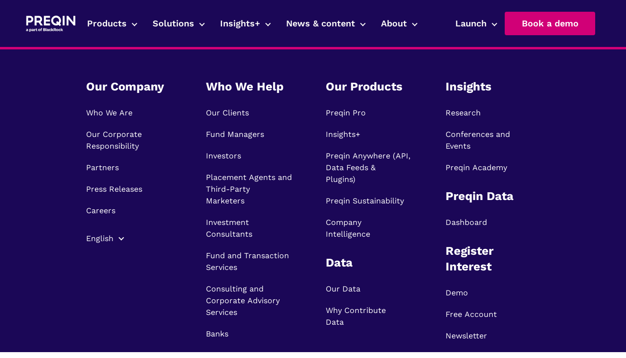

--- FILE ---
content_type: text/html
request_url: https://www.preqin.com/data/profile/asset/quest-diagnostics-india-pvt-ltd-/299383
body_size: 499
content:
<!DOCTYPE html>
<html lang="en">
  <head>
    <meta charset="utf-8" />
    <link rel="shortcut icon" href="/favicon.ico" />
    <meta name="author" content="Preqin" />
    <link rel='stylesheet' href='/fonts.css' crossorigin />
    <meta
      name="keywords"
      content="Alternative Assets, Databases, Publications, Research, Fundraising, Performance, Deal Flow, Private Equity, Hedge Funds, Real Estate, Infrastructure, Private Debt, Natural Resources"
    />
    <meta http-equiv="X-UA-Compatible" content="IE=edge" />
    <meta name="format-detection" content="telephone=no" />
    <meta name="viewport" content="width=device-width,initial-scale=1">

    <link rel="dns-prefetch" href="https://images.preqin.com" />
    <link rel="dns-prefetch" href="https://static.preqin.com" />

    <link rel="apple-touch-icon" href="/logo.jpg" />
    <link rel="manifest" href="/manifest.json" />
    <title>Preqin | Alternative Assets Data, Solutions and Insights</title>
    <script src="/mfe/config.js"></script>
  <script defer src="/mfe/assets/js/cms_mfe_container_184-d923055f.js"></script><script defer src="/mfe/assets/js/cms_mfe_container_index-d94a0559.js"></script></head>
  <body>
    <noscript>You need to enable JavaScript to run this app.</noscript>
    <div id="root"></div>
  </body>
</html>


--- FILE ---
content_type: text/css
request_url: https://www.preqin.com/mfe/assets/css/async/cms_mfe_container_634-1e842502.css
body_size: 576
content:
.oidcComponentWrapper-zKh0zu{justify-content:center;align-items:center;display:flex;position:absolute;top:0;bottom:0;left:0;right:0}body{-webkit-font-smoothing:antialiased;-moz-osx-font-smoothing:grayscale;margin:0;font-family:Open Sans,sans-serif;font-size:16px;font-weight:400;line-height:24px}a{color:#3f39b2;text-decoration:none}a:hover{color:#2b1f8a}.rootContainer-IHXuUo{flex-direction:column;flex:1;height:100%;font-family:Work Sans,Arial,sans-serif;display:flex}.sampleNav-Yh3cEX{padding:8px}.callbackRedirect-k6AUPk,.appLoader-yJGhAn{justify-content:center;align-items:center;height:100%;display:flex}.mfeConfigWidget{z-index:9999999;width:500px;height:100vh;transition:right .3s;position:fixed;right:-500px}.mfeConfigWidget--open{right:0}.mfeConfigWidget__tab{color:#000;background-color:#fff;border:1px solid #e0e0e0;border-right:none;padding:2px 8px;position:absolute;bottom:100px;right:500px}.mfeConfigWidget__tab__chevron{transition:rotate .3s}.mfeConfigWidget__tab__chevron--closed{transform:rotate(180deg)}.mfeConfigWidget__popup{box-sizing:border-box;background-color:#fff;border:1px solid #e0e0e0;flex-direction:column;justify-content:space-between;height:100%;padding:20px 32px;display:flex;overflow-y:auto}.mfeConfigWidget__popup__header{color:#fff;background-image:linear-gradient(to bottom right,#1b0757,#8b96f8);border-radius:8px;padding:16px}.mfeConfigWidget__popup__header h2{font-weight:400}.mfeConfigWidget__popup__inputContainer{flex-direction:column;gap:24px;margin-top:24px;display:flex}.mfeConfigWidget__popup__buttonWrapper{gap:14px;margin-top:24px;display:flex}.mfeConfigWidget__popup__buttonWrapper button.ui__button--button:focus{border-width:2px}

--- FILE ---
content_type: text/css
request_url: https://cdn-website-mfe-cms-navigation-component.iridium.pro.preqin.com/assets/css/async/cms_mfe_navigation_component___federation_expose_cms_mfe_navigation_componentApp-7915cd78.css
body_size: 8760
content:
.navigation :root,.navigation [data-bs-theme=light]{--bs-blue:#0d6efd;--bs-indigo:#6610f2;--bs-purple:#6f42c1;--bs-pink:#d63384;--bs-red:#dc3545;--bs-orange:#fd7e14;--bs-yellow:#ffc107;--bs-green:#198754;--bs-teal:#20c997;--bs-cyan:#0dcaf0;--bs-black:#000;--bs-white:#fff;--bs-gray:#6c757d;--bs-gray-dark:#343a40;--bs-gray-100:#f8f9fa;--bs-gray-200:#e9ecef;--bs-gray-300:#dee2e6;--bs-gray-400:#ced4da;--bs-gray-500:#adb5bd;--bs-gray-600:#6c757d;--bs-gray-700:#495057;--bs-gray-800:#343a40;--bs-gray-900:#212529;--bs-primary:#0d6efd;--bs-secondary:#6c757d;--bs-success:#198754;--bs-info:#0dcaf0;--bs-warning:#ffc107;--bs-danger:#dc3545;--bs-light:#f8f9fa;--bs-dark:#212529;--bs-primary-rgb:13,110,253;--bs-secondary-rgb:108,117,125;--bs-success-rgb:25,135,84;--bs-info-rgb:13,202,240;--bs-warning-rgb:255,193,7;--bs-danger-rgb:220,53,69;--bs-light-rgb:248,249,250;--bs-dark-rgb:33,37,41;--bs-primary-text-emphasis:#052c65;--bs-secondary-text-emphasis:#2b2f32;--bs-success-text-emphasis:#0a3622;--bs-info-text-emphasis:#055160;--bs-warning-text-emphasis:#664d03;--bs-danger-text-emphasis:#58151c;--bs-light-text-emphasis:#495057;--bs-dark-text-emphasis:#495057;--bs-primary-bg-subtle:#cfe2ff;--bs-secondary-bg-subtle:#e2e3e5;--bs-success-bg-subtle:#d1e7dd;--bs-info-bg-subtle:#cff4fc;--bs-warning-bg-subtle:#fff3cd;--bs-danger-bg-subtle:#f8d7da;--bs-light-bg-subtle:#fcfcfd;--bs-dark-bg-subtle:#ced4da;--bs-primary-border-subtle:#9ec5fe;--bs-secondary-border-subtle:#c4c8cb;--bs-success-border-subtle:#a3cfbb;--bs-info-border-subtle:#9eeaf9;--bs-warning-border-subtle:#ffe69c;--bs-danger-border-subtle:#f1aeb5;--bs-light-border-subtle:#e9ecef;--bs-dark-border-subtle:#adb5bd;--bs-white-rgb:255,255,255;--bs-black-rgb:0,0,0;--bs-font-sans-serif:system-ui,-apple-system,"Segoe UI",Roboto,"Helvetica Neue","Noto Sans","Liberation Sans",Arial,sans-serif,"Apple Color Emoji","Segoe UI Emoji","Segoe UI Symbol","Noto Color Emoji";--bs-font-monospace:SFMono-Regular,Menlo,Monaco,Consolas,"Liberation Mono","Courier New",monospace;--bs-gradient:linear-gradient(180deg,rgba(255,255,255,.15),rgba(255,255,255,0));--bs-body-font-family:var(--bs-font-sans-serif);--bs-body-font-size:1rem;--bs-body-font-weight:400;--bs-body-line-height:1.5;--bs-body-color:#212529;--bs-body-color-rgb:33,37,41;--bs-body-bg:#fff;--bs-body-bg-rgb:255,255,255;--bs-emphasis-color:#000;--bs-emphasis-color-rgb:0,0,0;--bs-secondary-color:rgba(33,37,41,.75);--bs-secondary-color-rgb:33,37,41;--bs-secondary-bg:#e9ecef;--bs-secondary-bg-rgb:233,236,239;--bs-tertiary-color:rgba(33,37,41,.5);--bs-tertiary-color-rgb:33,37,41;--bs-tertiary-bg:#f8f9fa;--bs-tertiary-bg-rgb:248,249,250;--bs-heading-color:inherit;--bs-link-color:#0d6efd;--bs-link-color-rgb:13,110,253;--bs-link-decoration:underline;--bs-link-hover-color:#0a58ca;--bs-link-hover-color-rgb:10,88,202;--bs-code-color:#d63384;--bs-highlight-color:#212529;--bs-highlight-bg:#fff3cd;--bs-border-width:1px;--bs-border-style:solid;--bs-border-color:#dee2e6;--bs-border-color-translucent:rgba(0,0,0,.176);--bs-border-radius:.375rem;--bs-border-radius-sm:.25rem;--bs-border-radius-lg:.5rem;--bs-border-radius-xl:1rem;--bs-border-radius-xxl:2rem;--bs-border-radius-2xl:var(--bs-border-radius-xxl);--bs-border-radius-pill:50rem;--bs-box-shadow:0 .5rem 1rem rgba(0,0,0,.15);--bs-box-shadow-sm:0 .125rem .25rem rgba(0,0,0,.075);--bs-box-shadow-lg:0 1rem 3rem rgba(0,0,0,.176);--bs-box-shadow-inset:inset 0 1px 2px rgba(0,0,0,.075);--bs-focus-ring-width:.25rem;--bs-focus-ring-opacity:.25;--bs-focus-ring-color:rgba(13,110,253,.25);--bs-form-valid-color:#198754;--bs-form-valid-border-color:#198754;--bs-form-invalid-color:#dc3545;--bs-form-invalid-border-color:#dc3545}.navigation [data-bs-theme=dark]{--lightningcss-light: ;--lightningcss-dark:initial;--lightningcss-light: ;--lightningcss-dark:initial;color-scheme:dark;--bs-body-color:#dee2e6;--bs-body-color-rgb:222,226,230;--bs-body-bg:#212529;--bs-body-bg-rgb:33,37,41;--bs-emphasis-color:#fff;--bs-emphasis-color-rgb:255,255,255;--bs-secondary-color:rgba(222,226,230,.75);--bs-secondary-color-rgb:222,226,230;--bs-secondary-bg:#343a40;--bs-secondary-bg-rgb:52,58,64;--bs-tertiary-color:rgba(222,226,230,.5);--bs-tertiary-color-rgb:222,226,230;--bs-tertiary-bg:#2b3035;--bs-tertiary-bg-rgb:43,48,53;--bs-primary-text-emphasis:#6ea8fe;--bs-secondary-text-emphasis:#a7acb1;--bs-success-text-emphasis:#75b798;--bs-info-text-emphasis:#6edff6;--bs-warning-text-emphasis:#ffda6a;--bs-danger-text-emphasis:#ea868f;--bs-light-text-emphasis:#f8f9fa;--bs-dark-text-emphasis:#dee2e6;--bs-primary-bg-subtle:#031633;--bs-secondary-bg-subtle:#161719;--bs-success-bg-subtle:#051b11;--bs-info-bg-subtle:#032830;--bs-warning-bg-subtle:#332701;--bs-danger-bg-subtle:#2c0b0e;--bs-light-bg-subtle:#343a40;--bs-dark-bg-subtle:#1a1d20;--bs-primary-border-subtle:#084298;--bs-secondary-border-subtle:#41464b;--bs-success-border-subtle:#0f5132;--bs-info-border-subtle:#087990;--bs-warning-border-subtle:#997404;--bs-danger-border-subtle:#842029;--bs-light-border-subtle:#495057;--bs-dark-border-subtle:#343a40;--bs-heading-color:inherit;--bs-link-color:#6ea8fe;--bs-link-hover-color:#8bb9fe;--bs-link-color-rgb:110,168,254;--bs-link-hover-color-rgb:139,185,254;--bs-code-color:#e685b5;--bs-highlight-color:#dee2e6;--bs-highlight-bg:#664d03;--bs-border-color:#495057;--bs-border-color-translucent:rgba(255,255,255,.15);--bs-form-valid-color:#75b798;--bs-form-valid-border-color:#75b798;--bs-form-invalid-color:#ea868f;--bs-form-invalid-border-color:#ea868f}.navigation *,.navigation :before,.navigation :after{box-sizing:border-box}@media (prefers-reduced-motion:no-preference){.navigation :root{scroll-behavior:smooth}}.navigation body{font-family:var(--bs-body-font-family);font-size:var(--bs-body-font-size);font-weight:var(--bs-body-font-weight);line-height:var(--bs-body-line-height);color:var(--bs-body-color);text-align:var(--bs-body-text-align);background-color:var(--bs-body-bg);-webkit-text-size-adjust:100%;-webkit-tap-highlight-color:transparent;margin:0}.navigation hr{color:inherit;border:0;border-top:var(--bs-border-width)solid;opacity:.25;margin:1rem 0}.navigation h6,.navigation .h6,.navigation h5,.navigation .h5,.navigation h4,.navigation .h4,.navigation h3,.navigation .h3,.navigation h2,.navigation .h2,.navigation h1,.navigation .h1{color:var(--bs-heading-color);margin-top:0;margin-bottom:.5rem;font-weight:500;line-height:1.2}.navigation h1,.navigation .h1{font-size:calc(1.375rem + 1.5vw)}@media (min-width:1200px){.navigation h1,.navigation .h1{font-size:2.5rem}}.navigation h2,.navigation .h2{font-size:calc(1.325rem + .9vw)}@media (min-width:1200px){.navigation h2,.navigation .h2{font-size:2rem}}.navigation h3,.navigation .h3{font-size:calc(1.3rem + .6vw)}@media (min-width:1200px){.navigation h3,.navigation .h3{font-size:1.75rem}}.navigation h4,.navigation .h4{font-size:calc(1.275rem + .3vw)}@media (min-width:1200px){.navigation h4,.navigation .h4{font-size:1.5rem}}.navigation h5,.navigation .h5{font-size:1.25rem}.navigation h6,.navigation .h6{font-size:1rem}.navigation p{margin-top:0;margin-bottom:1rem}.navigation abbr[title]{cursor:help;-webkit-text-decoration-skip-ink:none;text-decoration-skip-ink:none;-webkit-text-decoration:underline dotted;text-decoration:underline dotted}.navigation address{font-style:normal;line-height:inherit;margin-bottom:1rem}.navigation ol,.navigation ul,.navigation dl{margin-top:0;margin-bottom:1rem}.navigation ol ol,.navigation ul ul,.navigation ol ul,.navigation ul ol{margin-bottom:0}.navigation dt{font-weight:700}.navigation dd{margin-bottom:.5rem;margin-left:0}.navigation blockquote{margin:0 0 1rem}.navigation b,.navigation strong{font-weight:bolder}.navigation small,.navigation .small{font-size:.875em}.navigation mark,.navigation .mark{color:var(--bs-highlight-color);background-color:var(--bs-highlight-bg);padding:.1875em}.navigation sub,.navigation sup{vertical-align:baseline;font-size:.75em;line-height:0;position:relative}.navigation sub{bottom:-.25em}.navigation sup{top:-.5em}.navigation a{color:rgba(var(--bs-link-color-rgb),var(--bs-link-opacity,1));text-decoration:underline}.navigation a:hover{--bs-link-color-rgb:var(--bs-link-hover-color-rgb)}.navigation a:not([href]):not([class]),.navigation a:not([href]):not([class]):hover{color:inherit;text-decoration:none}.navigation pre,.navigation code,.navigation kbd,.navigation samp{font-family:var(--bs-font-monospace);font-size:1em}.navigation pre{margin-top:0;margin-bottom:1rem;font-size:.875em;display:block;overflow:auto}.navigation pre code{font-size:inherit;color:inherit;word-break:normal}.navigation code{color:var(--bs-code-color);word-wrap:break-word;font-size:.875em}a>.navigation code{color:inherit}.navigation kbd{color:var(--bs-body-bg);background-color:var(--bs-body-color);border-radius:.25rem;padding:.1875rem .375rem;font-size:.875em}.navigation kbd kbd{padding:0;font-size:1em}.navigation figure{margin:0 0 1rem}.navigation img,.navigation svg{vertical-align:middle}.navigation table{caption-side:bottom;border-collapse:collapse}.navigation caption{color:var(--bs-secondary-color);text-align:left;padding-top:.5rem;padding-bottom:.5rem}.navigation th{text-align:inherit;text-align:-webkit-match-parent}.navigation thead,.navigation tbody,.navigation tfoot,.navigation tr,.navigation td,.navigation th{border-color:inherit;border-style:solid;border-width:0}.navigation label{display:inline-block}.navigation button{border-radius:0}.navigation button:focus:not(:focus-visible){outline:0}.navigation input,.navigation button,.navigation select,.navigation optgroup,.navigation textarea{font-family:inherit;font-size:inherit;line-height:inherit;margin:0}.navigation button,.navigation select{text-transform:none}.navigation [role=button]{cursor:pointer}.navigation select{word-wrap:normal}.navigation select:disabled{opacity:1}.navigation [list]:not([type=date]):not([type=datetime-local]):not([type=month]):not([type=week]):not([type=time])::-webkit-calendar-picker-indicator{display:none!important}.navigation button{-webkit-appearance:button}.navigation [type=button]{-webkit-appearance:button}.navigation [type=reset]{-webkit-appearance:button}.navigation [type=submit]{-webkit-appearance:button}.navigation button:not(:disabled){cursor:pointer}.navigation [type=button]:not(:disabled){cursor:pointer}.navigation [type=reset]:not(:disabled){cursor:pointer}.navigation [type=submit]:not(:disabled){cursor:pointer}.navigation ::-moz-focus-inner{border-style:none;padding:0}.navigation textarea{resize:vertical}.navigation fieldset{border:0;min-width:0;margin:0;padding:0}.navigation legend{float:left;width:100%;font-size:calc(1.275rem + .3vw);line-height:inherit;margin-bottom:.5rem;padding:0}@media (min-width:1200px){.navigation legend{font-size:1.5rem}}.navigation legend+*{clear:left}.navigation ::-webkit-datetime-edit-fields-wrapper{padding:0}.navigation ::-webkit-datetime-edit-text{padding:0}.navigation ::-webkit-datetime-edit-minute{padding:0}.navigation ::-webkit-datetime-edit-hour-field{padding:0}.navigation ::-webkit-datetime-edit-day-field{padding:0}.navigation ::-webkit-datetime-edit-month-field{padding:0}.navigation ::-webkit-datetime-edit-year-field{padding:0}.navigation ::-webkit-inner-spin-button{height:auto}.navigation [type=search]{-webkit-appearance:textfield;outline-offset:-2px}.navigation ::-webkit-search-decoration{-webkit-appearance:none}.navigation ::-webkit-color-swatch-wrapper{padding:0}.navigation ::-webkit-file-upload-button{font:inherit;-webkit-appearance:button}.navigation ::file-selector-button{font:inherit;-webkit-appearance:button}.navigation output{display:inline-block}.navigation iframe{border:0}.navigation summary{cursor:pointer;display:list-item}.navigation progress{vertical-align:baseline}.navigation [hidden]{display:none!important}.navigation .lead{font-size:1.25rem;font-weight:300}.navigation .display-1{font-size:calc(1.625rem + 4.5vw);font-weight:300;line-height:1.2}@media (min-width:1200px){.navigation .display-1{font-size:5rem}}.navigation .display-2{font-size:calc(1.575rem + 3.9vw);font-weight:300;line-height:1.2}@media (min-width:1200px){.navigation .display-2{font-size:4.5rem}}.navigation .display-3{font-size:calc(1.525rem + 3.3vw);font-weight:300;line-height:1.2}@media (min-width:1200px){.navigation .display-3{font-size:4rem}}.navigation .display-4{font-size:calc(1.475rem + 2.7vw);font-weight:300;line-height:1.2}@media (min-width:1200px){.navigation .display-4{font-size:3.5rem}}.navigation .display-5{font-size:calc(1.425rem + 2.1vw);font-weight:300;line-height:1.2}@media (min-width:1200px){.navigation .display-5{font-size:3rem}}.navigation .display-6{font-size:calc(1.375rem + 1.5vw);font-weight:300;line-height:1.2}@media (min-width:1200px){.navigation .display-6{font-size:2.5rem}}.navigation .list-unstyled,.navigation .list-inline{padding-left:0;list-style:none}.navigation .list-inline-item{display:inline-block}.navigation .list-inline-item:not(:last-child){margin-right:.5rem}.navigation .initialism{text-transform:uppercase;font-size:.875em}.navigation .blockquote{margin-bottom:1rem;font-size:1.25rem}.navigation .blockquote>:last-child{margin-bottom:0}.navigation .blockquote-footer{color:#6c757d;margin-top:-1rem;margin-bottom:1rem;font-size:.875em}.navigation .blockquote-footer:before{content:"— "}.navigation :root{--bs-breakpoint-xs:0;--bs-breakpoint-sm:576px;--bs-breakpoint-md:768px;--bs-breakpoint-lg:992px;--bs-breakpoint-xl:1200px;--bs-breakpoint-xxl:1400px}.navigation .row{--bs-gutter-x:1.5rem;--bs-gutter-y:0;margin-top:calc(-1*var(--bs-gutter-y));margin-right:calc(-.5*var(--bs-gutter-x));margin-left:calc(-.5*var(--bs-gutter-x));flex-wrap:wrap;display:flex}.navigation .row>*{width:100%;max-width:100%;padding-right:calc(var(--bs-gutter-x)*.5);padding-left:calc(var(--bs-gutter-x)*.5);margin-top:var(--bs-gutter-y);flex-shrink:0}.navigation .col{flex:1 0}.navigation .row-cols-auto>*{flex:none;width:auto}.navigation .row-cols-1>*{flex:none;width:100%}.navigation .row-cols-2>*{flex:none;width:50%}.navigation .row-cols-3>*{flex:none;width:33.3333%}.navigation .row-cols-4>*{flex:none;width:25%}.navigation .row-cols-5>*{flex:none;width:20%}.navigation .row-cols-6>*{flex:none;width:16.6667%}.navigation .col-auto{flex:none;width:auto}.navigation .col-1{flex:none;width:8.33333%}.navigation .col-2{flex:none;width:16.6667%}.navigation .col-3{flex:none;width:25%}.navigation .col-4{flex:none;width:33.3333%}.navigation .col-5{flex:none;width:41.6667%}.navigation .col-6{flex:none;width:50%}.navigation .col-7{flex:none;width:58.3333%}.navigation .col-8{flex:none;width:66.6667%}.navigation .col-9{flex:none;width:75%}.navigation .col-10{flex:none;width:83.3333%}.navigation .col-11{flex:none;width:91.6667%}.navigation .col-12{flex:none;width:100%}.navigation .offset-1{margin-left:8.33333%}.navigation .offset-2{margin-left:16.6667%}.navigation .offset-3{margin-left:25%}.navigation .offset-4{margin-left:33.3333%}.navigation .offset-5{margin-left:41.6667%}.navigation .offset-6{margin-left:50%}.navigation .offset-7{margin-left:58.3333%}.navigation .offset-8{margin-left:66.6667%}.navigation .offset-9{margin-left:75%}.navigation .offset-10{margin-left:83.3333%}.navigation .offset-11{margin-left:91.6667%}.navigation .g-0,.navigation .gx-0{--bs-gutter-x:0}.navigation .g-0,.navigation .gy-0{--bs-gutter-y:0}.navigation .g-1,.navigation .gx-1{--bs-gutter-x:.25rem}.navigation .g-1,.navigation .gy-1{--bs-gutter-y:.25rem}.navigation .g-2,.navigation .gx-2{--bs-gutter-x:.5rem}.navigation .g-2,.navigation .gy-2{--bs-gutter-y:.5rem}.navigation .g-3,.navigation .gx-3{--bs-gutter-x:1rem}.navigation .g-3,.navigation .gy-3{--bs-gutter-y:1rem}.navigation .g-4,.navigation .gx-4{--bs-gutter-x:1.5rem}.navigation .g-4,.navigation .gy-4{--bs-gutter-y:1.5rem}.navigation .g-5,.navigation .gx-5{--bs-gutter-x:3rem}.navigation .g-5,.navigation .gy-5{--bs-gutter-y:3rem}@media (min-width:576px){.navigation .col-sm{flex:1 0}.navigation .row-cols-sm-auto>*{flex:none;width:auto}.navigation .row-cols-sm-1>*{flex:none;width:100%}.navigation .row-cols-sm-2>*{flex:none;width:50%}.navigation .row-cols-sm-3>*{flex:none;width:33.3333%}.navigation .row-cols-sm-4>*{flex:none;width:25%}.navigation .row-cols-sm-5>*{flex:none;width:20%}.navigation .row-cols-sm-6>*{flex:none;width:16.6667%}.navigation .col-sm-auto{flex:none;width:auto}.navigation .col-sm-1{flex:none;width:8.33333%}.navigation .col-sm-2{flex:none;width:16.6667%}.navigation .col-sm-3{flex:none;width:25%}.navigation .col-sm-4{flex:none;width:33.3333%}.navigation .col-sm-5{flex:none;width:41.6667%}.navigation .col-sm-6{flex:none;width:50%}.navigation .col-sm-7{flex:none;width:58.3333%}.navigation .col-sm-8{flex:none;width:66.6667%}.navigation .col-sm-9{flex:none;width:75%}.navigation .col-sm-10{flex:none;width:83.3333%}.navigation .col-sm-11{flex:none;width:91.6667%}.navigation .col-sm-12{flex:none;width:100%}.navigation .offset-sm-0{margin-left:0}.navigation .offset-sm-1{margin-left:8.33333%}.navigation .offset-sm-2{margin-left:16.6667%}.navigation .offset-sm-3{margin-left:25%}.navigation .offset-sm-4{margin-left:33.3333%}.navigation .offset-sm-5{margin-left:41.6667%}.navigation .offset-sm-6{margin-left:50%}.navigation .offset-sm-7{margin-left:58.3333%}.navigation .offset-sm-8{margin-left:66.6667%}.navigation .offset-sm-9{margin-left:75%}.navigation .offset-sm-10{margin-left:83.3333%}.navigation .offset-sm-11{margin-left:91.6667%}.navigation .g-sm-0,.navigation .gx-sm-0{--bs-gutter-x:0}.navigation .g-sm-0,.navigation .gy-sm-0{--bs-gutter-y:0}.navigation .g-sm-1,.navigation .gx-sm-1{--bs-gutter-x:.25rem}.navigation .g-sm-1,.navigation .gy-sm-1{--bs-gutter-y:.25rem}.navigation .g-sm-2,.navigation .gx-sm-2{--bs-gutter-x:.5rem}.navigation .g-sm-2,.navigation .gy-sm-2{--bs-gutter-y:.5rem}.navigation .g-sm-3,.navigation .gx-sm-3{--bs-gutter-x:1rem}.navigation .g-sm-3,.navigation .gy-sm-3{--bs-gutter-y:1rem}.navigation .g-sm-4,.navigation .gx-sm-4{--bs-gutter-x:1.5rem}.navigation .g-sm-4,.navigation .gy-sm-4{--bs-gutter-y:1.5rem}.navigation .g-sm-5,.navigation .gx-sm-5{--bs-gutter-x:3rem}.navigation .g-sm-5,.navigation .gy-sm-5{--bs-gutter-y:3rem}}@media (min-width:768px){.navigation .col-md{flex:1 0}.navigation .row-cols-md-auto>*{flex:none;width:auto}.navigation .row-cols-md-1>*{flex:none;width:100%}.navigation .row-cols-md-2>*{flex:none;width:50%}.navigation .row-cols-md-3>*{flex:none;width:33.3333%}.navigation .row-cols-md-4>*{flex:none;width:25%}.navigation .row-cols-md-5>*{flex:none;width:20%}.navigation .row-cols-md-6>*{flex:none;width:16.6667%}.navigation .col-md-auto{flex:none;width:auto}.navigation .col-md-1{flex:none;width:8.33333%}.navigation .col-md-2{flex:none;width:16.6667%}.navigation .col-md-3{flex:none;width:25%}.navigation .col-md-4{flex:none;width:33.3333%}.navigation .col-md-5{flex:none;width:41.6667%}.navigation .col-md-6{flex:none;width:50%}.navigation .col-md-7{flex:none;width:58.3333%}.navigation .col-md-8{flex:none;width:66.6667%}.navigation .col-md-9{flex:none;width:75%}.navigation .col-md-10{flex:none;width:83.3333%}.navigation .col-md-11{flex:none;width:91.6667%}.navigation .col-md-12{flex:none;width:100%}.navigation .offset-md-0{margin-left:0}.navigation .offset-md-1{margin-left:8.33333%}.navigation .offset-md-2{margin-left:16.6667%}.navigation .offset-md-3{margin-left:25%}.navigation .offset-md-4{margin-left:33.3333%}.navigation .offset-md-5{margin-left:41.6667%}.navigation .offset-md-6{margin-left:50%}.navigation .offset-md-7{margin-left:58.3333%}.navigation .offset-md-8{margin-left:66.6667%}.navigation .offset-md-9{margin-left:75%}.navigation .offset-md-10{margin-left:83.3333%}.navigation .offset-md-11{margin-left:91.6667%}.navigation .g-md-0,.navigation .gx-md-0{--bs-gutter-x:0}.navigation .g-md-0,.navigation .gy-md-0{--bs-gutter-y:0}.navigation .g-md-1,.navigation .gx-md-1{--bs-gutter-x:.25rem}.navigation .g-md-1,.navigation .gy-md-1{--bs-gutter-y:.25rem}.navigation .g-md-2,.navigation .gx-md-2{--bs-gutter-x:.5rem}.navigation .g-md-2,.navigation .gy-md-2{--bs-gutter-y:.5rem}.navigation .g-md-3,.navigation .gx-md-3{--bs-gutter-x:1rem}.navigation .g-md-3,.navigation .gy-md-3{--bs-gutter-y:1rem}.navigation .g-md-4,.navigation .gx-md-4{--bs-gutter-x:1.5rem}.navigation .g-md-4,.navigation .gy-md-4{--bs-gutter-y:1.5rem}.navigation .g-md-5,.navigation .gx-md-5{--bs-gutter-x:3rem}.navigation .g-md-5,.navigation .gy-md-5{--bs-gutter-y:3rem}}@media (min-width:992px){.navigation .col-lg{flex:1 0}.navigation .row-cols-lg-auto>*{flex:none;width:auto}.navigation .row-cols-lg-1>*{flex:none;width:100%}.navigation .row-cols-lg-2>*{flex:none;width:50%}.navigation .row-cols-lg-3>*{flex:none;width:33.3333%}.navigation .row-cols-lg-4>*{flex:none;width:25%}.navigation .row-cols-lg-5>*{flex:none;width:20%}.navigation .row-cols-lg-6>*{flex:none;width:16.6667%}.navigation .col-lg-auto{flex:none;width:auto}.navigation .col-lg-1{flex:none;width:8.33333%}.navigation .col-lg-2{flex:none;width:16.6667%}.navigation .col-lg-3{flex:none;width:25%}.navigation .col-lg-4{flex:none;width:33.3333%}.navigation .col-lg-5{flex:none;width:41.6667%}.navigation .col-lg-6{flex:none;width:50%}.navigation .col-lg-7{flex:none;width:58.3333%}.navigation .col-lg-8{flex:none;width:66.6667%}.navigation .col-lg-9{flex:none;width:75%}.navigation .col-lg-10{flex:none;width:83.3333%}.navigation .col-lg-11{flex:none;width:91.6667%}.navigation .col-lg-12{flex:none;width:100%}.navigation .offset-lg-0{margin-left:0}.navigation .offset-lg-1{margin-left:8.33333%}.navigation .offset-lg-2{margin-left:16.6667%}.navigation .offset-lg-3{margin-left:25%}.navigation .offset-lg-4{margin-left:33.3333%}.navigation .offset-lg-5{margin-left:41.6667%}.navigation .offset-lg-6{margin-left:50%}.navigation .offset-lg-7{margin-left:58.3333%}.navigation .offset-lg-8{margin-left:66.6667%}.navigation .offset-lg-9{margin-left:75%}.navigation .offset-lg-10{margin-left:83.3333%}.navigation .offset-lg-11{margin-left:91.6667%}.navigation .g-lg-0,.navigation .gx-lg-0{--bs-gutter-x:0}.navigation .g-lg-0,.navigation .gy-lg-0{--bs-gutter-y:0}.navigation .g-lg-1,.navigation .gx-lg-1{--bs-gutter-x:.25rem}.navigation .g-lg-1,.navigation .gy-lg-1{--bs-gutter-y:.25rem}.navigation .g-lg-2,.navigation .gx-lg-2{--bs-gutter-x:.5rem}.navigation .g-lg-2,.navigation .gy-lg-2{--bs-gutter-y:.5rem}.navigation .g-lg-3,.navigation .gx-lg-3{--bs-gutter-x:1rem}.navigation .g-lg-3,.navigation .gy-lg-3{--bs-gutter-y:1rem}.navigation .g-lg-4,.navigation .gx-lg-4{--bs-gutter-x:1.5rem}.navigation .g-lg-4,.navigation .gy-lg-4{--bs-gutter-y:1.5rem}.navigation .g-lg-5,.navigation .gx-lg-5{--bs-gutter-x:3rem}.navigation .g-lg-5,.navigation .gy-lg-5{--bs-gutter-y:3rem}}@media (min-width:1200px){.navigation .col-xl{flex:1 0}.navigation .row-cols-xl-auto>*{flex:none;width:auto}.navigation .row-cols-xl-1>*{flex:none;width:100%}.navigation .row-cols-xl-2>*{flex:none;width:50%}.navigation .row-cols-xl-3>*{flex:none;width:33.3333%}.navigation .row-cols-xl-4>*{flex:none;width:25%}.navigation .row-cols-xl-5>*{flex:none;width:20%}.navigation .row-cols-xl-6>*{flex:none;width:16.6667%}.navigation .col-xl-auto{flex:none;width:auto}.navigation .col-xl-1{flex:none;width:8.33333%}.navigation .col-xl-2{flex:none;width:16.6667%}.navigation .col-xl-3{flex:none;width:25%}.navigation .col-xl-4{flex:none;width:33.3333%}.navigation .col-xl-5{flex:none;width:41.6667%}.navigation .col-xl-6{flex:none;width:50%}.navigation .col-xl-7{flex:none;width:58.3333%}.navigation .col-xl-8{flex:none;width:66.6667%}.navigation .col-xl-9{flex:none;width:75%}.navigation .col-xl-10{flex:none;width:83.3333%}.navigation .col-xl-11{flex:none;width:91.6667%}.navigation .col-xl-12{flex:none;width:100%}.navigation .offset-xl-0{margin-left:0}.navigation .offset-xl-1{margin-left:8.33333%}.navigation .offset-xl-2{margin-left:16.6667%}.navigation .offset-xl-3{margin-left:25%}.navigation .offset-xl-4{margin-left:33.3333%}.navigation .offset-xl-5{margin-left:41.6667%}.navigation .offset-xl-6{margin-left:50%}.navigation .offset-xl-7{margin-left:58.3333%}.navigation .offset-xl-8{margin-left:66.6667%}.navigation .offset-xl-9{margin-left:75%}.navigation .offset-xl-10{margin-left:83.3333%}.navigation .offset-xl-11{margin-left:91.6667%}.navigation .g-xl-0,.navigation .gx-xl-0{--bs-gutter-x:0}.navigation .g-xl-0,.navigation .gy-xl-0{--bs-gutter-y:0}.navigation .g-xl-1,.navigation .gx-xl-1{--bs-gutter-x:.25rem}.navigation .g-xl-1,.navigation .gy-xl-1{--bs-gutter-y:.25rem}.navigation .g-xl-2,.navigation .gx-xl-2{--bs-gutter-x:.5rem}.navigation .g-xl-2,.navigation .gy-xl-2{--bs-gutter-y:.5rem}.navigation .g-xl-3,.navigation .gx-xl-3{--bs-gutter-x:1rem}.navigation .g-xl-3,.navigation .gy-xl-3{--bs-gutter-y:1rem}.navigation .g-xl-4,.navigation .gx-xl-4{--bs-gutter-x:1.5rem}.navigation .g-xl-4,.navigation .gy-xl-4{--bs-gutter-y:1.5rem}.navigation .g-xl-5,.navigation .gx-xl-5{--bs-gutter-x:3rem}.navigation .g-xl-5,.navigation .gy-xl-5{--bs-gutter-y:3rem}}@media (min-width:1400px){.navigation .col-xxl{flex:1 0}.navigation .row-cols-xxl-auto>*{flex:none;width:auto}.navigation .row-cols-xxl-1>*{flex:none;width:100%}.navigation .row-cols-xxl-2>*{flex:none;width:50%}.navigation .row-cols-xxl-3>*{flex:none;width:33.3333%}.navigation .row-cols-xxl-4>*{flex:none;width:25%}.navigation .row-cols-xxl-5>*{flex:none;width:20%}.navigation .row-cols-xxl-6>*{flex:none;width:16.6667%}.navigation .col-xxl-auto{flex:none;width:auto}.navigation .col-xxl-1{flex:none;width:8.33333%}.navigation .col-xxl-2{flex:none;width:16.6667%}.navigation .col-xxl-3{flex:none;width:25%}.navigation .col-xxl-4{flex:none;width:33.3333%}.navigation .col-xxl-5{flex:none;width:41.6667%}.navigation .col-xxl-6{flex:none;width:50%}.navigation .col-xxl-7{flex:none;width:58.3333%}.navigation .col-xxl-8{flex:none;width:66.6667%}.navigation .col-xxl-9{flex:none;width:75%}.navigation .col-xxl-10{flex:none;width:83.3333%}.navigation .col-xxl-11{flex:none;width:91.6667%}.navigation .col-xxl-12{flex:none;width:100%}.navigation .offset-xxl-0{margin-left:0}.navigation .offset-xxl-1{margin-left:8.33333%}.navigation .offset-xxl-2{margin-left:16.6667%}.navigation .offset-xxl-3{margin-left:25%}.navigation .offset-xxl-4{margin-left:33.3333%}.navigation .offset-xxl-5{margin-left:41.6667%}.navigation .offset-xxl-6{margin-left:50%}.navigation .offset-xxl-7{margin-left:58.3333%}.navigation .offset-xxl-8{margin-left:66.6667%}.navigation .offset-xxl-9{margin-left:75%}.navigation .offset-xxl-10{margin-left:83.3333%}.navigation .offset-xxl-11{margin-left:91.6667%}.navigation .g-xxl-0,.navigation .gx-xxl-0{--bs-gutter-x:0}.navigation .g-xxl-0,.navigation .gy-xxl-0{--bs-gutter-y:0}.navigation .g-xxl-1,.navigation .gx-xxl-1{--bs-gutter-x:.25rem}.navigation .g-xxl-1,.navigation .gy-xxl-1{--bs-gutter-y:.25rem}.navigation .g-xxl-2,.navigation .gx-xxl-2{--bs-gutter-x:.5rem}.navigation .g-xxl-2,.navigation .gy-xxl-2{--bs-gutter-y:.5rem}.navigation .g-xxl-3,.navigation .gx-xxl-3{--bs-gutter-x:1rem}.navigation .g-xxl-3,.navigation .gy-xxl-3{--bs-gutter-y:1rem}.navigation .g-xxl-4,.navigation .gx-xxl-4{--bs-gutter-x:1.5rem}.navigation .g-xxl-4,.navigation .gy-xxl-4{--bs-gutter-y:1.5rem}.navigation .g-xxl-5,.navigation .gx-xxl-5{--bs-gutter-x:3rem}.navigation .g-xxl-5,.navigation .gy-xxl-5{--bs-gutter-y:3rem}}.navigation .container-fluid{width:100%;max-width:1804px;margin-left:auto;margin-right:auto;padding-left:32px;padding-right:32px}@media (min-width:576px){.navigation .container-fluid{padding-left:64px;padding-right:64px}}@media (min-width:768px){.navigation .container-fluid{padding-left:64px;padding-right:64px}}@media (min-width:1200px){.navigation .container-fluid{padding-left:160px;padding-right:160px}}@media (min-width:1900px){.navigation .container-fluid{padding-left:160px;padding-right:160px}}.navigation .common__background-color__white{color:#1b0757;background-color:#fff}.navigation .common__background-color__grey{color:#1b0757;background-color:#f1edea}.navigation .common__background-color__lightgrey{color:#1b0757;background-color:#f9f8f7}.navigation .common__background-color__lightgrey:hover,.navigation .common__background-color__grey:hover,.navigation .common__background-color__white:hover{color:#1b0757}.navigation .common__background-color__blue{color:#f9f8f7;background-color:#1b0757}.navigation .common__background-color__blue:hover{color:#f9f8f7}.navigation .common__background-color__blue a:not([class]){color:#fff;text-underline-offset:6px;-webkit-text-decoration:underline #d10077;text-decoration:underline #d10077;text-decoration-thickness:3px}.navigation .common__background-color__fuchsia{color:#fff;background-color:#d10077}.navigation .common__spacing{padding:8px}@media (min-width:576px){.navigation .common__spacing{padding:16px}}.navigation .common__image{border:none;border-radius:2px;width:100%;max-width:100%;height:auto}.navigation .common__iframe{width:100%;height:0;padding-bottom:56.25%;position:relative}.navigation .common__iframe>iframe{width:100%;height:100%;position:absolute;top:0;left:0}.navigation .common__content-area__content{font-size:16px;font-style:normal;font-weight:500;line-height:24px}.navigation .common__content-area__eyebrow{text-transform:uppercase;border-left:2px solid #d10077;padding-left:8px;font-size:12px;font-weight:700;line-height:16px}.navigation .common__content-area__icon{width:auto;max-width:100%;height:56px}.navigation .common__content-area__links{margin-bottom:25px}.navigation .common__content-area__links,.navigation .common__content-area__buttons{flex-wrap:wrap;align-items:center;display:flex}.navigation .common__content-area__links>div:not(:last-child),.navigation .common__content-area__buttons>div:not(:last-child){margin-right:32px}.navigation .common__content-area>:not(:last-child){margin-bottom:16px}.navigation .common__padding-top-none{padding-top:0}.navigation .common__padding-top-small{padding-top:32px}.navigation .common__padding-top-normal{padding-top:64px}.navigation .common__padding-top-large{padding-top:128px}.navigation .common__padding-bottom-none{padding-bottom:0}.navigation .common__padding-bottom-small{padding-bottom:32px}.navigation .common__padding-bottom-normal{padding-bottom:64px}.navigation .common__padding-bottom-large{padding-bottom:128px}.navigation .row{margin:-8px 0}@media (min-width:576px){.navigation .row{margin:-16px 0}}.navigation a:not([class]){color:#d10077}.navigation a:not([class]):hover{color:#a7005f}.navigation a{text-decoration:none}.navigation a:hover{text-decoration:underline}.navigation table{text-align:initial}.navigation ol,.navigation ul{padding-left:16px}.navigation ol p,.navigation ul p{margin-bottom:8px}.navigation .d-flex{display:flex}.navigation .d-inline-block{display:inline-block}.navigation .flex-row{flex-direction:row}.navigation .flex-row-reverse{flex-direction:row-reverse}.navigation .flex-col{flex-direction:column}.navigation .flex-col-reverse{flex-direction:column-reverse}.navigation .mt-0{margin-top:0}.navigation .float-end{float:right}.navigation .pl-0{padding-left:0}.navigation .pr-0{padding-right:0}.navigation .pt-2{padding-top:2em}.navigation .position-relative{position:relative}.navigation .pb-2{padding-bottom:2em}.navigation .mb-2{margin-bottom:2em}.navigation .header-menu__menu{flex-grow:1;height:100%;display:none}@media (min-width:1280px){.navigation .header-menu__menu{display:flex}}.navigation .header-menu__burger{background-color:#1b0757;border:0;display:block}.navigation .header-menu__burger.opened .menu{display:none}.navigation .header-menu__burger.opened .menu_close{display:block}@media (min-width:1280px){.navigation .header-menu__burger{display:none}}.navigation .header-menu__burger .menu_close{display:none}.navigation .header-menu,.navigation .header-menu__top{height:70px}@media (min-width:576px){.navigation .header-menu,.navigation .header-menu__top{height:60px}}@media (min-width:1280px){.navigation .header-menu,.navigation .header-menu__top{height:96px}}.navigation .header-menu__top{z-index:1001;background-color:#1b0757;width:100%;position:fixed;top:0}.navigation .header-menu__top--logo{flex:none;justify-content:center;width:91.6667%;display:flex}@media (min-width:1280px){.navigation .header-menu__top--logo{width:auto}}.navigation .header-menu__top--logo>img{width:103px;height:33px}.navigation .header-menu__top--flex{justify-content:space-between;align-items:center;height:100%;display:flex}@media (max-width:575.98px){.navigation .header-menu__top--flex{justify-content:end}}.navigation .header-menu__top--button{margin:0 11px;display:none}@media (min-width:1280px){.navigation .header-menu__top--button{display:flex}}.navigation .header-menu__top--button .btn{min-width:132px}@media (min-width:1200px){.navigation .header-menu__top--button .btn{min-width:185px;font-size:18px}}@media (min-width:1920px){.navigation .header-menu__top--button .btn{min-width:205px;height:50px;font-size:20px}}@media (min-width:1415px){.navigation .header-menu .container-fluid{padding-left:190px;padding-right:190px}}.navigation .header-menu .container-fluid,.navigation .header-menu .row,.navigation .header-menu .header-section-menu-main{height:100%}.navigation .header-menu .row{margin:0}.navigation .header-menu .menu-top{padding:0 40px}.navigation .header-menu .header-section-menu-main{display:inline-flex}.navigation .header-menu .header-section-menu-main__left{flex-grow:1}@media (min-width:1200px){.navigation .header-menu .header-section-menu-main__left>ul>li:last-child{display:none}}.navigation .header-menu .header-section-menu-main__right>ul>li{position:relative;padding-right:0!important}.navigation .header-menu .header-section-menu-main>ul{margin:0;list-style:none;display:flex}@media (min-width:1415px){.navigation .header-menu .header-section-menu-main>ul{padding-left:36px}}.navigation .header-menu .header-section-menu-main>ul>li{align-items:center;height:100%;padding-right:20px;display:flex}.navigation .header-menu .header-section-menu-main>ul>li>a{color:#f9f8f7;cursor:pointer;background-color:transparent;align-items:center;height:40px;padding:0 11.5px;font-size:18px;font-style:normal;font-weight:600;line-height:40px;display:flex;position:relative}@media screen and (min-width:1280px) and (max-width:1415px){.navigation .header-menu .header-section-menu-main>ul>li>a{padding:0 6.5px}}.navigation .header-menu .header-section-menu-main>ul>li>a.hasUrl:after{display:none}.navigation .header-menu .header-section-menu-main>ul>li>a:after{content:"";border:2px solid #f9f8f7;border-width:0 2px 2px 0;margin-left:12px;padding:3px;display:inline-block;transform:rotate(45deg)}.navigation .header-menu .header-section-menu-main>ul>li>a.active,.navigation .header-menu .header-section-menu-main>ul>li>a:hover{color:#d10077;text-decoration:none}.navigation .header-menu .header-section-menu-main>ul>li>a.active:after,.navigation .header-menu .header-section-menu-main>ul>li>a:hover:after{position:inherit;border:2px solid #d10077;border-width:0 2px 2px 0;top:4px;transform:rotate(-135deg)}.navigation .header-menu__hamburger{z-index:999;background-color:#f9f8f7;width:100%;padding:70px 40px 20px;display:none;position:fixed;top:0;bottom:0;overflow-y:auto;box-shadow:3px 0 4px rgba(0,0,0,.08)}@media (min-width:576px){.navigation .header-menu__hamburger{width:335px}}@media (min-width:1200px){.navigation .header-menu__hamburger{display:none}}.navigation .header-menu__hamburger.opened{display:block}.navigation .header-menu__hamburger--button{margin-top:15px;display:block}.navigation .header-menu__hamburger .header-section-menu-main{display:block}.navigation .header-menu__hamburger .header-section-menu-main>ul{padding:0;display:block}.navigation .header-menu__hamburger .header-section-menu-main>ul>li{border-bottom:1px solid #c5b9ac;padding-right:20px;display:block}.navigation .header-menu__hamburger .header-section-menu-main>ul>li>a{color:#1b0757}.navigation .header-menu__hamburger .header-section-menu-main>ul>li>a.hasUrl:after{display:none}.navigation .header-menu__hamburger .header-section-menu-main>ul>li>a:after{content:"";border:5px solid transparent;border-top-color:#1b0757;border-bottom:0 solid #d10077;margin-top:-3.5px;padding:0;position:absolute;top:50%;right:15px;transform:none}.navigation .header-menu__hamburger .header-section-menu-main>ul>li>a.active,.navigation .header-menu__hamburger .header-section-menu-main>ul>li>a:hover{color:#1b0757;text-decoration:none}.navigation .header-menu__hamburger .header-section-menu-main>ul>li>a.active:after,.navigation .header-menu__hamburger .header-section-menu-main>ul>li>a:hover:after{top:unset;border:5px solid transparent;border-top:0 solid #1b0757;border-bottom-color:#d10077;position:absolute;transform:none}.navigation .header-section-submenu__panel--left,.navigation .header-section-submenu__panel--right{background-color:#f9f8f7;display:none;position:absolute;right:0;overflow:hidden}.navigation .header-section-submenu__panel--left .header-section-submenu,.navigation .header-section-submenu__panel--right .header-section-submenu{margin:0;list-style:none;display:flex}.navigation .header-section-submenu__panel--left .header-section-submenu__item,.navigation .header-section-submenu__panel--right .header-section-submenu__item{flex-direction:column;align-items:flex-start;display:flex;position:relative}.navigation .header-section-submenu__panel--left .header-section-submenu__item>ul,.navigation .header-section-submenu__panel--right .header-section-submenu__item>ul{padding-left:0;list-style:none}.navigation .header-section-submenu__panel--left .header-section-submenu__links--item,.navigation .header-section-submenu__panel--right .header-section-submenu__links--item{padding:8px 0 16px}.navigation .header-section-submenu__panel--left .header-section-submenu__links--link-normal,.navigation .header-section-submenu__panel--left .header-section-submenu__links--link-fornews,.navigation .header-section-submenu__panel--left .header-section-submenu__links--link-forblog,.navigation .header-section-submenu__panel--left .header-section-submenu__links--description,.navigation .header-section-submenu__panel--right .header-section-submenu__links--link-normal,.navigation .header-section-submenu__panel--right .header-section-submenu__links--link-fornews,.navigation .header-section-submenu__panel--right .header-section-submenu__links--link-forblog,.navigation .header-section-submenu__panel--right .header-section-submenu__links--description{color:#1b0757;align-items:center;min-height:24px;display:flex}.navigation .header-section-submenu__panel--left .header-section-submenu__links--link-normal,.navigation .header-section-submenu__panel--left .header-section-submenu__links--link-fornews,.navigation .header-section-submenu__panel--left .header-section-submenu__links--link-forblog,.navigation .header-section-submenu__panel--right .header-section-submenu__links--link-normal,.navigation .header-section-submenu__panel--right .header-section-submenu__links--link-fornews,.navigation .header-section-submenu__panel--right .header-section-submenu__links--link-forblog{font-size:16px;font-style:normal;font-weight:600;line-height:24px}.navigation .header-section-submenu__panel--left .header-section-submenu__links--link-normal:hover,.navigation .header-section-submenu__panel--left .header-section-submenu__links--link-fornews:hover,.navigation .header-section-submenu__panel--left .header-section-submenu__links--link-forblog:hover,.navigation .header-section-submenu__panel--right .header-section-submenu__links--link-normal:hover,.navigation .header-section-submenu__panel--right .header-section-submenu__links--link-fornews:hover,.navigation .header-section-submenu__panel--right .header-section-submenu__links--link-forblog:hover{color:#d10077;cursor:pointer;text-decoration:none}.navigation .header-section-submenu__panel--right{background-color:#f9f8f7;border:1px solid #c5b9ac;border-radius:4px;width:-webkit-max-content;width:max-content;min-width:114px;margin-top:3px;top:65%;box-shadow:0 5px 10px rgba(27,7,87,.2)}.navigation .header-section-submenu__panel--right .container-fluid{padding:8px 16px}.navigation .header-section-submenu__panel--right .header-section-submenu{padding:0}.navigation .header-section-submenu__panel--right .header-section-submenu__item{max-width:234px}.navigation .header-section-submenu__panel--left{width:100%;padding:32px 0 64px;top:100%;box-shadow:1px 1px 10px rgba(27,7,87,.2)}.navigation .header-section-submenu__panel--left .header-section-submenu__item{max-width:234px;margin:0 48px}.navigation .header-section-submenu__panel--left .header-section-submenu__item:first-child{margin-left:0}.navigation .header-section-submenu__panel--left .header-section-submenu__last-item{border-left:2px solid #1b0757;padding-left:32px;padding-right:0;position:-webkit-sticky;position:sticky;left:77%}.navigation .header-section-submenu__panel--left .header-section-submenu__last-item>ul{padding-left:0;list-style:none}.navigation .header-section-submenu__panel--left .header-section-submenu__headerSubMenuTitle{display:block!important}.navigation .header-section-submenu__panel--left .header-section-submenu__headerSubMenuTitle>p{margin-bottom:0;font-weight:500}.navigation .header-section-submenu__panel--left .header-section-submenu__title,.navigation .header-section-submenu__panel--left .header-section-submenu__headerSubMenuTitle{border-left:2px solid #d10077}.navigation .header-section-submenu__panel--left .header-section-submenu__title,.navigation .header-section-submenu__panel--left .header-section-submenu__no-title,.navigation .header-section-submenu__panel--left .header-section-submenu__headerSubMenuTitle{text-transform:uppercase;color:#1b0757;min-width:113px;min-height:14px;margin-bottom:24px;padding-left:8px;font-size:12px;font-weight:700;line-height:14px;display:flex}.navigation .header-section-submenu__panel--left .header-section-submenu__links--link-fornews{color:#1b0757;border-left:8px solid #8b96f8;min-width:202px;padding-left:8px}.navigation .header-section-submenu__panel--left .header-section-submenu__links--link-forblog{color:#1b0757;border-left:8px solid #31239a;min-width:202px;padding-left:8px}.navigation .header-section-submenu__panel--left .header-section-submenu__links--description{font-weight:400}.navigation .header-section-submenu__panel-username,.navigation .header-section-submenu__panel-signout{color:#1b0757;font-size:16px;font-style:normal;font-weight:600;line-height:24px}.navigation .header-section-submenu__panel-username{text-transform:uppercase;padding:8px 24px 0;font-weight:700}@media (min-width:1280px){.navigation .header-section-submenu__panel-username{padding:8px 16px 0}}.navigation .header-section-submenu__panel-signout{cursor:pointer;background-color:transparent;border:none;padding:0 24px}@media (min-width:1280px){.navigation .header-section-submenu__panel-signout{padding:0 16px}}.navigation .header-section-submenu__panel-signout:hover{color:#d10077}.navigation .header-menu__hamburger .header-section-submenu__panel{background-color:#f9f8f7;width:100%;padding-bottom:16px;display:none;overflow:hidden}.navigation .header-menu__hamburger .header-section-submenu__panel.open{display:block}.navigation .header-menu__hamburger .header-section-submenu__panel .header-section-submenu{margin:0;padding:0;list-style:none}.navigation .header-menu__hamburger .header-section-submenu__panel .header-section-submenu__item{max-width:234px;margin:0 24px;position:relative}.navigation .header-menu__hamburger .header-section-submenu__panel .header-section-submenu__item>ul{padding-left:0;list-style:none}.navigation .header-menu__hamburger .header-section-submenu__panel .header-section-submenu__links--link-normal,.navigation .header-menu__hamburger .header-section-submenu__panel .header-section-submenu__links--link-fornews,.navigation .header-menu__hamburger .header-section-submenu__panel .header-section-submenu__links--link-forblog,.navigation .header-menu__hamburger .header-section-submenu__panel .header-section-submenu__links--description{color:#1b0757;min-height:24px}.navigation .header-menu__hamburger .header-section-submenu__panel .header-section-submenu__links--link-normal,.navigation .header-menu__hamburger .header-section-submenu__panel .header-section-submenu__links--link-fornews,.navigation .header-menu__hamburger .header-section-submenu__panel .header-section-submenu__links--link-forblog{font-size:16px;line-height:20px}.navigation .header-menu__hamburger .header-section-submenu__panel .header-section-submenu__links--link-normal:hover,.navigation .header-menu__hamburger .header-section-submenu__panel .header-section-submenu__links--link-fornews:hover,.navigation .header-menu__hamburger .header-section-submenu__panel .header-section-submenu__links--link-forblog:hover{color:#d10077;cursor:pointer;text-decoration:none}.navigation .header-menu__hamburger .header-section-submenu__panel .header-section-submenu__links--item{padding:8px 0}.navigation .header-menu__hamburger .header-section-submenu__panel .header-section-submenu__links--link-fornews{color:#1b0757;border-left:8px solid #8b96f8;min-width:202px;padding-left:8px;display:flex}.navigation .header-menu__hamburger .header-section-submenu__panel .header-section-submenu__links--link-forblog{color:#1b0757;border-left:8px solid #31239a;min-width:202px;padding-left:8px;display:flex}.navigation .footer-menu{color:#fff;background-color:#1b0757;border-top:5px solid #d10077;width:100%;padding:25px 0;display:none;bottom:0}@media (min-width:1200px){.navigation .footer-menu{padding-top:40px}}.navigation .footer-menu__menu{width:100%;padding:10px 0;font-size:14px;line-height:20px}.navigation .footer-menu__menu>ul{margin:0;padding:0;list-style:none}@media (min-width:576px){.navigation .footer-menu__menu>ul{column-count:2;column-gap:20px}}@media (min-width:1200px){.navigation .footer-menu__menu>ul{column-count:4}}.navigation .footer-menu__menu .footer-section__menu--item{page-break-inside:avoid;break-inside:avoid-column;width:100%;display:inline-block}@media (min-width:1200px){.navigation .footer-menu__menu .footer-section__menu--item{padding:0 16px;display:block}}.navigation .footer-menu__menu .footer-section__menu--item-title{color:#fff;text-align:left;width:100%;height:auto;margin-bottom:8px;padding:7px 0;font-size:16px;font-weight:600;line-height:22px;position:relative}@media (min-width:576px){.navigation .footer-menu__menu .footer-section__menu--item-title{padding:10px 0;font-size:24px;font-weight:700;line-height:32px}}@media (min-width:1200px){.navigation .footer-menu__menu .footer-section__menu--item-title{margin-bottom:16px;font-size:24px;font-weight:700;line-height:32px}}.navigation .footer-menu__menu .footer-section__menu--item-title:after{content:"";border:5px solid transparent;border-top:0 solid #fff;border-bottom-color:#fff;width:0;height:0;margin-top:-3.5px;position:absolute;top:50%;right:23px}@media (min-width:576px){.navigation .footer-menu__menu .footer-section__menu--item-title:after{display:none}}@media (min-width:1200px){.navigation .footer-menu__menu .footer-section__menu--item-title:after{display:none}}.navigation .footer-menu__menu .footer-section__menu--item-social{cursor:pointer;color:#fff;text-align:left;width:100%;height:auto;margin-bottom:8px;padding:7px 0;font-size:16px;font-weight:600;line-height:22px;position:relative}@media (min-width:576px){.navigation .footer-menu__menu .footer-section__menu--item-social{padding:10px 0;font-size:24px;font-weight:700;line-height:32px}}@media (min-width:1200px){.navigation .footer-menu__menu .footer-section__menu--item-social{margin-bottom:16px;font-size:24px;font-weight:700;line-height:32px}}.navigation .footer-menu__menu .footer-section__menu--socials{margin-top:30px}@media (min-width:576px){.navigation .footer-menu__menu .footer-section__menu--socials{margin-top:20px}}@media (min-width:1200px){.navigation .footer-menu__menu .footer-section__menu--socials{padding:0 16px}}.navigation .footer-menu__menu .footer-section__submenu{display:none}@media (min-width:576px){.navigation .footer-menu__menu .footer-section__submenu{display:block}}@media (min-width:1200px){.navigation .footer-menu__menu .footer-section__submenu{display:block}}.navigation .footer-menu__menu .footer-section__submenu.open,.navigation .footer-menu__menu .footer-section__submenu.socials{display:block}@media (min-width:576px){.navigation .footer-menu__menu .footer-section__submenu.socials{display:block}}@media (min-width:1200px){.navigation .footer-menu__menu .footer-section__submenu.socials{display:block}}.navigation .footer-menu__menu .footer-section__submenu.socials>a{margin-right:20px}.navigation .footer-menu__menu .footer-section__submenu--links{padding:0;list-style:none}.navigation .footer-menu__menu .footer-section__submenu--links-item{padding-bottom:8px}@media (min-width:1280px){.navigation .footer-menu__menu .footer-section__submenu--links-item{padding-bottom:20px}}.navigation .footer-menu__menu .footer-section__submenu--links-item>a{color:#fff;margin-right:28px;font-size:14px;line-height:20px}@media (min-width:576px){.navigation .footer-menu__menu .footer-section__submenu--links-item>a{margin-right:20px}}@media (min-width:1200px){.navigation .footer-menu__menu .footer-section__submenu--links-item>a{margin-right:30px;font-size:16px;line-height:24px}}.navigation .footer-menu__menu .footer-section__submenu--links-item>a>img{filter:brightness(0)invert();width:auto;height:24px}@media (min-width:576px){.navigation .footer-menu__menu .footer-section__submenu--links-item>a>img{height:24px}}@media (min-width:1200px){.navigation .footer-menu__menu .footer-section__submenu--links-item>a>img{height:21px;margin-bottom:20px}}.navigation .footer-menu__menu .footer-section__submenu--links-dropDown{color:#fff;padding-top:8px;font-size:16px;text-decoration:none}.navigation .footer-menu__menu .footer-section__submenu--links-dropDown:after{content:"";border:2px solid #f9f8f7;border-width:0 2px 2px 0;margin-bottom:3px;margin-left:12px;padding:3px;font-size:16px;text-decoration:none;display:inline-block;transform:rotate(45deg)}.navigation .footer-menu__menu .footer-section__submenu--links.active,.navigation .footer-menu__menu .footer-section__submenu--links-dropDown:hover{text-decoration:underline}.navigation .footer-menu__menu .footer-section__submenu--links.active:after,.navigation .footer-menu__menu .footer-section__submenu--links-dropDown:hover:after{position:inherit;border:2px solid;border-width:0 2px 2px 0;text-decoration:none;top:4px;transform:rotate(-135deg)}.navigation .footer-menu__bottom{text-align:center;margin-top:60px;font-size:18px;line-height:24px}@media (min-width:1200px){.navigation .footer-menu__bottom{flex-direction:row;justify-content:space-between;display:flex}}.navigation .footer-menu__inline{text-align:center;justify-content:center;padding:0 16px;display:flex}.navigation .footer-menu__inline>li{list-style:none}.navigation .footer-menu__inline>li>ul{margin:0;padding:0;list-style:none}.navigation .footer-menu__inline>li>ul>li{margin-right:16px;display:inline-block}.navigation .footer-menu__inline>li>ul>li>a,.navigation .footer-menu__inline>li>ul>li button{color:#fff;font-size:12px;line-height:20px}@media (min-width:1200px){.navigation .footer-menu__inline>li>ul>li>a,.navigation .footer-menu__inline>li>ul>li button{font-size:16px;line-height:24px}}.navigation .footer-menu__inline>li>ul>li>button{background-color:transparent;border:none}.navigation .footer-menu__copyright{padding:0 16px}.navigation .footer-menu__copyright>span{color:#fff;font-size:12px;line-height:20px}@media (min-width:1200px){.navigation .footer-menu__copyright>span{font-size:16px;line-height:24px}}.navigation .dropdown{padding-top:15px}.navigation .dropdown-content{z-index:1;background-color:#fff;border-radius:4px;min-width:100px;font-size:16px;list-style-type:none;display:none;position:absolute;box-shadow:0 8px 16px rgba(0,0,0,.2)}.navigation .dropdown-content .list-item{color:#1b0757;padding:8px 0 4px;font-weight:600;text-decoration:none;display:block}.navigation .dropdown-content a:hover{color:#d10077}.navigation .dropdown:hover .dropdown-content{list-style-type:none;display:block}.navigation .footer-disclaimer{background:#fff;padding:20px 2%}.navigation .btn{cursor:pointer;justify-content:center;align-items:center;min-width:0;height:auto;min-height:48px;padding:5px 16px;font-size:16px;font-weight:600;line-height:24px;display:inline-flex}.navigation .btn:hover{text-decoration:none}.navigation .btn-primary-fuchsia{color:#fff;border-radius:4px}.navigation .btn-primary-fuchsia:active{background-color:#d10077;border-color:#d10077}.navigation .btn-primary-fuchsia:focus{border:4px solid #8b96f8;border-radius:4px}.navigation .btn-primary-fuchsia{background-color:#d10077;border:2px solid #d10077}.navigation .btn-primary-fuchsia:hover{color:#fff;background-color:#a7005f;border-color:#a7005f}.navigation .btn-primary-midnightblue{color:#fff;background-color:#1b0757;border:2px solid #1b0757;border-radius:4px}.navigation .btn-primary-midnightblue:hover{color:#fff;background-color:#5252cb;border-color:#5252cb}.navigation .btn-primary-midnightblue:active{background-color:#5252cb;border-color:#5252cb}.navigation .btn-primary-midnightblue:focus{border:4px solid #8b96f8;border-radius:4px}.navigation .btn-primary-stone{color:#1b0757;background-color:#f1edea;border:2px solid #f1edea;border-radius:4px}.navigation .btn-primary-stone:hover{color:#1b0757;background-color:#e2dcd6;border-color:#e2dcd6}.navigation .btn-primary-stone:active{background-color:#e2dcd6;border-color:#e2dcd6}.navigation .btn-primary-stone:focus{border:4px solid #8b96f8;border-radius:4px}.navigation .btn-secondary-fuchsia{background-color:transparent;border-radius:4px}.navigation .btn-secondary-fuchsia:active{border-color:#d10077}.navigation .btn-secondary-fuchsia:focus{border:4px solid #8b96f8;border-radius:4px}.navigation .btn-secondary-fuchsia{color:#d10077;border:2px solid #d10077}.navigation .btn-secondary-fuchsia:hover{color:#a7005f;border-color:#a7005f}.navigation .btn-secondary-midnightblue{color:#31239a;background-color:transparent;border:2px solid #31239a;border-radius:4px}.navigation .btn-secondary-midnightblue:hover{color:#5252cb;border-color:#5252cb}.navigation .btn-secondary-midnightblue:active{border-color:#5252cb}.navigation .btn-secondary-midnightblue:focus{border:4px solid #8b96f8;border-radius:4px}.navigation .btn-secondary-stone{color:#e2dcd6;background-color:transparent;border:2px solid #e2dcd6;border-radius:4px}.navigation .btn-secondary-stone:hover{color:#c5b9ac;border-color:#c5b9ac}.navigation .btn-secondary-stone:active{border-color:#c5b9ac}.navigation .btn-secondary-stone:focus{border:4px solid #8b96f8;border-radius:4px}.navigation .link{cursor:pointer;font-size:16px;font-weight:600;line-height:24px}.navigation .link-primary-fuchsia,.navigation .link-secondary-fuchsia{color:#d10077}.navigation .link-primary-fuchsia:hover,.navigation .link-secondary-fuchsia:hover{color:#a7005f}.navigation .link-primary-midnightblue,.navigation .link-secondary-midnightblue{color:#8b96f8}.navigation .link-primary-midnightblue:hover,.navigation .link-secondary-midnightblue:hover{color:#5252cb}.navigation .link-primary-stone,.navigation .link-secondary-stone{color:#f9f8f7;text-underline-offset:6px;-webkit-text-decoration:underline #d10077;text-decoration:underline #d10077;text-decoration-thickness:3px}.navigation .link-primary-stone:hover,.navigation .link-secondary-stone:hover{color:#f9f8f7;text-decoration-color:#d10077;text-decoration-thickness:4px}.navigation .link-arrow-primary-midnightblue-fuchsia{background:#d10077;margin-left:10px}.navigation .link-arrow-primary-midnightblue-fuchsia:after,.navigation .link-arrow-primary-midnightblue-fuchsia:before{background:#d10077}.navigation .link-arrow-primary-fuchsia{background:#d10077;margin-left:10px}.navigation .link-arrow-primary-fuchsia:after,.navigation .link-arrow-primary-fuchsia:before{background:#d10077}.navigation .link-arrow-primary-midnightblue{background:#8b96f8;margin-left:10px}.navigation .link-arrow-primary-midnightblue:after,.navigation .link-arrow-primary-midnightblue:before{background:#5252cb}.navigation .link-arrow-primary-stone{background:#e2dcd6;margin-left:10px}.navigation .link-arrow-primary-stone:after,.navigation .link-arrow-primary-stone:before{background:#e2dcd6}.navigation .link-arrow-primary-fuchsia,.navigation .link-arrow-primary-midnightblue,.navigation .link-arrow-primary-stone{width:15px;height:2px;position:relative}.navigation .link-arrow-primary-fuchsia:after,.navigation .link-arrow-primary-fuchsia:before,.navigation .link-arrow-primary-midnightblue:after,.navigation .link-arrow-primary-midnightblue:before,.navigation .link-arrow-primary-stone:after,.navigation .link-arrow-primary-stone:before{content:"";width:8px;height:1.8px;position:absolute}.navigation .link-arrow-primary-fuchsia:before,.navigation .link-arrow-primary-midnightblue:before,.navigation .link-arrow-primary-stone:before{top:3px;right:-1.8px;transform:rotate(-45deg)}.navigation .link-arrow-primary-fuchsia:after,.navigation .link-arrow-primary-midnightblue:after,.navigation .link-arrow-primary-stone:after{top:-2px;right:-1.8px;transform:rotate(45deg)}@media (max-width:575.98px){.navigation .button{margin-top:8px;margin-bottom:8px}}.navigation .button__wrap{flex-direction:row;align-items:center;display:flex}body{-webkit-font-smoothing:antialiased;-moz-osx-font-smoothing:grayscale;color:#1b0757;margin:0;font-family:Work Sans,Arial,sans-serif;font-size:16px;font-weight:400;line-height:24px}.loadingContainer{justify-content:center;align-items:center;height:100%;display:flex}

--- FILE ---
content_type: text/css
request_url: https://cdn-website-mfe-cms-brochure-component.iridium.pro.preqin.com/assets/css/async/cms_mfe_brochure_component___federation_expose_cms_mfe_brochure_componentApp-ac52fb27.css
body_size: 23667
content:
.ceros-experience{width:100%}.brochure :root,.brochure [data-bs-theme=light]{--bs-blue:#0d6efd;--bs-indigo:#6610f2;--bs-purple:#6f42c1;--bs-pink:#d63384;--bs-red:#dc3545;--bs-orange:#fd7e14;--bs-yellow:#ffc107;--bs-green:#198754;--bs-teal:#20c997;--bs-cyan:#0dcaf0;--bs-black:#000;--bs-white:#fff;--bs-gray:#6c757d;--bs-gray-dark:#343a40;--bs-gray-100:#f8f9fa;--bs-gray-200:#e9ecef;--bs-gray-300:#dee2e6;--bs-gray-400:#ced4da;--bs-gray-500:#adb5bd;--bs-gray-600:#6c757d;--bs-gray-700:#495057;--bs-gray-800:#343a40;--bs-gray-900:#212529;--bs-primary:#0d6efd;--bs-secondary:#6c757d;--bs-success:#198754;--bs-info:#0dcaf0;--bs-warning:#ffc107;--bs-danger:#dc3545;--bs-light:#f8f9fa;--bs-dark:#212529;--bs-primary-rgb:13,110,253;--bs-secondary-rgb:108,117,125;--bs-success-rgb:25,135,84;--bs-info-rgb:13,202,240;--bs-warning-rgb:255,193,7;--bs-danger-rgb:220,53,69;--bs-light-rgb:248,249,250;--bs-dark-rgb:33,37,41;--bs-primary-text-emphasis:#052c65;--bs-secondary-text-emphasis:#2b2f32;--bs-success-text-emphasis:#0a3622;--bs-info-text-emphasis:#055160;--bs-warning-text-emphasis:#664d03;--bs-danger-text-emphasis:#58151c;--bs-light-text-emphasis:#495057;--bs-dark-text-emphasis:#495057;--bs-primary-bg-subtle:#cfe2ff;--bs-secondary-bg-subtle:#e2e3e5;--bs-success-bg-subtle:#d1e7dd;--bs-info-bg-subtle:#cff4fc;--bs-warning-bg-subtle:#fff3cd;--bs-danger-bg-subtle:#f8d7da;--bs-light-bg-subtle:#fcfcfd;--bs-dark-bg-subtle:#ced4da;--bs-primary-border-subtle:#9ec5fe;--bs-secondary-border-subtle:#c4c8cb;--bs-success-border-subtle:#a3cfbb;--bs-info-border-subtle:#9eeaf9;--bs-warning-border-subtle:#ffe69c;--bs-danger-border-subtle:#f1aeb5;--bs-light-border-subtle:#e9ecef;--bs-dark-border-subtle:#adb5bd;--bs-white-rgb:255,255,255;--bs-black-rgb:0,0,0;--bs-font-sans-serif:system-ui,-apple-system,"Segoe UI",Roboto,"Helvetica Neue","Noto Sans","Liberation Sans",Arial,sans-serif,"Apple Color Emoji","Segoe UI Emoji","Segoe UI Symbol","Noto Color Emoji";--bs-font-monospace:SFMono-Regular,Menlo,Monaco,Consolas,"Liberation Mono","Courier New",monospace;--bs-gradient:linear-gradient(180deg,rgba(255,255,255,.15),rgba(255,255,255,0));--bs-body-font-family:var(--bs-font-sans-serif);--bs-body-font-size:1rem;--bs-body-font-weight:400;--bs-body-line-height:1.5;--bs-body-color:#212529;--bs-body-color-rgb:33,37,41;--bs-body-bg:#fff;--bs-body-bg-rgb:255,255,255;--bs-emphasis-color:#000;--bs-emphasis-color-rgb:0,0,0;--bs-secondary-color:rgba(33,37,41,.75);--bs-secondary-color-rgb:33,37,41;--bs-secondary-bg:#e9ecef;--bs-secondary-bg-rgb:233,236,239;--bs-tertiary-color:rgba(33,37,41,.5);--bs-tertiary-color-rgb:33,37,41;--bs-tertiary-bg:#f8f9fa;--bs-tertiary-bg-rgb:248,249,250;--bs-heading-color:inherit;--bs-link-color:#0d6efd;--bs-link-color-rgb:13,110,253;--bs-link-decoration:underline;--bs-link-hover-color:#0a58ca;--bs-link-hover-color-rgb:10,88,202;--bs-code-color:#d63384;--bs-highlight-color:#212529;--bs-highlight-bg:#fff3cd;--bs-border-width:1px;--bs-border-style:solid;--bs-border-color:#dee2e6;--bs-border-color-translucent:rgba(0,0,0,.176);--bs-border-radius:.375rem;--bs-border-radius-sm:.25rem;--bs-border-radius-lg:.5rem;--bs-border-radius-xl:1rem;--bs-border-radius-xxl:2rem;--bs-border-radius-2xl:var(--bs-border-radius-xxl);--bs-border-radius-pill:50rem;--bs-box-shadow:0 .5rem 1rem rgba(0,0,0,.15);--bs-box-shadow-sm:0 .125rem .25rem rgba(0,0,0,.075);--bs-box-shadow-lg:0 1rem 3rem rgba(0,0,0,.176);--bs-box-shadow-inset:inset 0 1px 2px rgba(0,0,0,.075);--bs-focus-ring-width:.25rem;--bs-focus-ring-opacity:.25;--bs-focus-ring-color:rgba(13,110,253,.25);--bs-form-valid-color:#198754;--bs-form-valid-border-color:#198754;--bs-form-invalid-color:#dc3545;--bs-form-invalid-border-color:#dc3545}.brochure [data-bs-theme=dark]{--lightningcss-light: ;--lightningcss-dark:initial;--lightningcss-light: ;--lightningcss-dark:initial;color-scheme:dark;--bs-body-color:#dee2e6;--bs-body-color-rgb:222,226,230;--bs-body-bg:#212529;--bs-body-bg-rgb:33,37,41;--bs-emphasis-color:#fff;--bs-emphasis-color-rgb:255,255,255;--bs-secondary-color:rgba(222,226,230,.75);--bs-secondary-color-rgb:222,226,230;--bs-secondary-bg:#343a40;--bs-secondary-bg-rgb:52,58,64;--bs-tertiary-color:rgba(222,226,230,.5);--bs-tertiary-color-rgb:222,226,230;--bs-tertiary-bg:#2b3035;--bs-tertiary-bg-rgb:43,48,53;--bs-primary-text-emphasis:#6ea8fe;--bs-secondary-text-emphasis:#a7acb1;--bs-success-text-emphasis:#75b798;--bs-info-text-emphasis:#6edff6;--bs-warning-text-emphasis:#ffda6a;--bs-danger-text-emphasis:#ea868f;--bs-light-text-emphasis:#f8f9fa;--bs-dark-text-emphasis:#dee2e6;--bs-primary-bg-subtle:#031633;--bs-secondary-bg-subtle:#161719;--bs-success-bg-subtle:#051b11;--bs-info-bg-subtle:#032830;--bs-warning-bg-subtle:#332701;--bs-danger-bg-subtle:#2c0b0e;--bs-light-bg-subtle:#343a40;--bs-dark-bg-subtle:#1a1d20;--bs-primary-border-subtle:#084298;--bs-secondary-border-subtle:#41464b;--bs-success-border-subtle:#0f5132;--bs-info-border-subtle:#087990;--bs-warning-border-subtle:#997404;--bs-danger-border-subtle:#842029;--bs-light-border-subtle:#495057;--bs-dark-border-subtle:#343a40;--bs-heading-color:inherit;--bs-link-color:#6ea8fe;--bs-link-hover-color:#8bb9fe;--bs-link-color-rgb:110,168,254;--bs-link-hover-color-rgb:139,185,254;--bs-code-color:#e685b5;--bs-highlight-color:#dee2e6;--bs-highlight-bg:#664d03;--bs-border-color:#495057;--bs-border-color-translucent:rgba(255,255,255,.15);--bs-form-valid-color:#75b798;--bs-form-valid-border-color:#75b798;--bs-form-invalid-color:#ea868f;--bs-form-invalid-border-color:#ea868f}.brochure *,.brochure :before,.brochure :after{box-sizing:border-box}@media (prefers-reduced-motion:no-preference){.brochure :root{scroll-behavior:smooth}}.brochure body{font-family:var(--bs-body-font-family);font-size:var(--bs-body-font-size);font-weight:var(--bs-body-font-weight);line-height:var(--bs-body-line-height);color:var(--bs-body-color);text-align:var(--bs-body-text-align);background-color:var(--bs-body-bg);-webkit-text-size-adjust:100%;-webkit-tap-highlight-color:transparent;margin:0}.brochure hr{color:inherit;border:0;border-top:var(--bs-border-width)solid;opacity:.25;margin:1rem 0}.brochure h6,.brochure .h6,.brochure h5,.brochure .h5,.brochure h4,.brochure .h4,.brochure h3,.brochure .h3,.brochure h2,.brochure .h2,.brochure h1,.brochure .h1{color:var(--bs-heading-color);margin-top:0;margin-bottom:.5rem;font-weight:500;line-height:1.2}.brochure h1,.brochure .h1{font-size:calc(1.375rem + 1.5vw)}@media (min-width:1200px){.brochure h1,.brochure .h1{font-size:2.5rem}}.brochure h2,.brochure .h2{font-size:calc(1.325rem + .9vw)}@media (min-width:1200px){.brochure h2,.brochure .h2{font-size:2rem}}.brochure h3,.brochure .h3{font-size:calc(1.3rem + .6vw)}@media (min-width:1200px){.brochure h3,.brochure .h3{font-size:1.75rem}}.brochure h4,.brochure .h4{font-size:calc(1.275rem + .3vw)}@media (min-width:1200px){.brochure h4,.brochure .h4{font-size:1.5rem}}.brochure h5,.brochure .h5{font-size:1.25rem}.brochure h6,.brochure .h6{font-size:1rem}.brochure p{margin-top:0;margin-bottom:1rem}.brochure abbr[title]{cursor:help;-webkit-text-decoration-skip-ink:none;text-decoration-skip-ink:none;-webkit-text-decoration:underline dotted;text-decoration:underline dotted}.brochure address{font-style:normal;line-height:inherit;margin-bottom:1rem}.brochure ol,.brochure ul,.brochure dl{margin-top:0;margin-bottom:1rem}.brochure ol ol,.brochure ul ul,.brochure ol ul,.brochure ul ol{margin-bottom:0}.brochure dt{font-weight:700}.brochure dd{margin-bottom:.5rem;margin-left:0}.brochure blockquote{margin:0 0 1rem}.brochure b,.brochure strong{font-weight:bolder}.brochure small,.brochure .small{font-size:.875em}.brochure mark,.brochure .mark{color:var(--bs-highlight-color);background-color:var(--bs-highlight-bg);padding:.1875em}.brochure sub,.brochure sup{vertical-align:baseline;font-size:.75em;line-height:0;position:relative}.brochure sub{bottom:-.25em}.brochure sup{top:-.5em}.brochure a{color:rgba(var(--bs-link-color-rgb),var(--bs-link-opacity,1));text-decoration:underline}.brochure a:hover{--bs-link-color-rgb:var(--bs-link-hover-color-rgb)}.brochure a:not([href]):not([class]),.brochure a:not([href]):not([class]):hover{color:inherit;text-decoration:none}.brochure pre,.brochure code,.brochure kbd,.brochure samp{font-family:var(--bs-font-monospace);font-size:1em}.brochure pre{margin-top:0;margin-bottom:1rem;font-size:.875em;display:block;overflow:auto}.brochure pre code{font-size:inherit;color:inherit;word-break:normal}.brochure code{color:var(--bs-code-color);word-wrap:break-word;font-size:.875em}a>.brochure code{color:inherit}.brochure kbd{color:var(--bs-body-bg);background-color:var(--bs-body-color);border-radius:.25rem;padding:.1875rem .375rem;font-size:.875em}.brochure kbd kbd{padding:0;font-size:1em}.brochure figure{margin:0 0 1rem}.brochure img,.brochure svg{vertical-align:middle}.brochure table{caption-side:bottom;border-collapse:collapse}.brochure caption{color:var(--bs-secondary-color);text-align:left;padding-top:.5rem;padding-bottom:.5rem}.brochure th{text-align:inherit;text-align:-webkit-match-parent}.brochure thead,.brochure tbody,.brochure tfoot,.brochure tr,.brochure td,.brochure th{border-color:inherit;border-style:solid;border-width:0}.brochure label{display:inline-block}.brochure button{border-radius:0}.brochure button:focus:not(:focus-visible){outline:0}.brochure input,.brochure button,.brochure select,.brochure optgroup,.brochure textarea{font-family:inherit;font-size:inherit;line-height:inherit;margin:0}.brochure button,.brochure select{text-transform:none}.brochure [role=button]{cursor:pointer}.brochure select{word-wrap:normal}.brochure select:disabled{opacity:1}.brochure [list]:not([type=date]):not([type=datetime-local]):not([type=month]):not([type=week]):not([type=time])::-webkit-calendar-picker-indicator{display:none!important}.brochure button{-webkit-appearance:button}.brochure [type=button]{-webkit-appearance:button}.brochure [type=reset]{-webkit-appearance:button}.brochure [type=submit]{-webkit-appearance:button}.brochure button:not(:disabled){cursor:pointer}.brochure [type=button]:not(:disabled){cursor:pointer}.brochure [type=reset]:not(:disabled){cursor:pointer}.brochure [type=submit]:not(:disabled){cursor:pointer}.brochure ::-moz-focus-inner{border-style:none;padding:0}.brochure textarea{resize:vertical}.brochure fieldset{border:0;min-width:0;margin:0;padding:0}.brochure legend{float:left;width:100%;font-size:calc(1.275rem + .3vw);line-height:inherit;margin-bottom:.5rem;padding:0}@media (min-width:1200px){.brochure legend{font-size:1.5rem}}.brochure legend+*{clear:left}.brochure ::-webkit-datetime-edit-fields-wrapper{padding:0}.brochure ::-webkit-datetime-edit-text{padding:0}.brochure ::-webkit-datetime-edit-minute{padding:0}.brochure ::-webkit-datetime-edit-hour-field{padding:0}.brochure ::-webkit-datetime-edit-day-field{padding:0}.brochure ::-webkit-datetime-edit-month-field{padding:0}.brochure ::-webkit-datetime-edit-year-field{padding:0}.brochure ::-webkit-inner-spin-button{height:auto}.brochure [type=search]{-webkit-appearance:textfield;outline-offset:-2px}.brochure ::-webkit-search-decoration{-webkit-appearance:none}.brochure ::-webkit-color-swatch-wrapper{padding:0}.brochure ::-webkit-file-upload-button{font:inherit;-webkit-appearance:button}.brochure ::file-selector-button{font:inherit;-webkit-appearance:button}.brochure output{display:inline-block}.brochure iframe{border:0}.brochure summary{cursor:pointer;display:list-item}.brochure progress{vertical-align:baseline}.brochure [hidden]{display:none!important}.brochure .lead{font-size:1.25rem;font-weight:300}.brochure .display-1{font-size:calc(1.625rem + 4.5vw);font-weight:300;line-height:1.2}@media (min-width:1200px){.brochure .display-1{font-size:5rem}}.brochure .display-2{font-size:calc(1.575rem + 3.9vw);font-weight:300;line-height:1.2}@media (min-width:1200px){.brochure .display-2{font-size:4.5rem}}.brochure .display-3{font-size:calc(1.525rem + 3.3vw);font-weight:300;line-height:1.2}@media (min-width:1200px){.brochure .display-3{font-size:4rem}}.brochure .display-4{font-size:calc(1.475rem + 2.7vw);font-weight:300;line-height:1.2}@media (min-width:1200px){.brochure .display-4{font-size:3.5rem}}.brochure .display-5{font-size:calc(1.425rem + 2.1vw);font-weight:300;line-height:1.2}@media (min-width:1200px){.brochure .display-5{font-size:3rem}}.brochure .display-6{font-size:calc(1.375rem + 1.5vw);font-weight:300;line-height:1.2}@media (min-width:1200px){.brochure .display-6{font-size:2.5rem}}.brochure .list-unstyled,.brochure .list-inline{padding-left:0;list-style:none}.brochure .list-inline-item{display:inline-block}.brochure .list-inline-item:not(:last-child){margin-right:.5rem}.brochure .initialism{text-transform:uppercase;font-size:.875em}.brochure .blockquote{margin-bottom:1rem;font-size:1.25rem}.brochure .blockquote>:last-child{margin-bottom:0}.brochure .blockquote-footer{color:#6c757d;margin-top:-1rem;margin-bottom:1rem;font-size:.875em}.brochure .blockquote-footer:before{content:"— "}.brochure :root{--bs-breakpoint-xs:0;--bs-breakpoint-sm:576px;--bs-breakpoint-md:768px;--bs-breakpoint-lg:992px;--bs-breakpoint-xl:1200px;--bs-breakpoint-xxl:1400px}.brochure .row{--bs-gutter-x:1.5rem;--bs-gutter-y:0;margin-top:calc(-1*var(--bs-gutter-y));margin-right:calc(-.5*var(--bs-gutter-x));margin-left:calc(-.5*var(--bs-gutter-x));flex-wrap:wrap;display:flex}.brochure .row>*{width:100%;max-width:100%;padding-right:calc(var(--bs-gutter-x)*.5);padding-left:calc(var(--bs-gutter-x)*.5);margin-top:var(--bs-gutter-y);flex-shrink:0}.brochure .col{flex:1 0}.brochure .row-cols-auto>*{flex:none;width:auto}.brochure .row-cols-1>*{flex:none;width:100%}.brochure .row-cols-2>*{flex:none;width:50%}.brochure .row-cols-3>*{flex:none;width:33.3333%}.brochure .row-cols-4>*{flex:none;width:25%}.brochure .row-cols-5>*{flex:none;width:20%}.brochure .row-cols-6>*{flex:none;width:16.6667%}.brochure .col-auto{flex:none;width:auto}.brochure .col-1{flex:none;width:8.33333%}.brochure .col-2{flex:none;width:16.6667%}.brochure .col-3{flex:none;width:25%}.brochure .col-4{flex:none;width:33.3333%}.brochure .col-5{flex:none;width:41.6667%}.brochure .col-6{flex:none;width:50%}.brochure .col-7{flex:none;width:58.3333%}.brochure .col-8{flex:none;width:66.6667%}.brochure .col-9{flex:none;width:75%}.brochure .col-10{flex:none;width:83.3333%}.brochure .col-11{flex:none;width:91.6667%}.brochure .col-12{flex:none;width:100%}.brochure .offset-1{margin-left:8.33333%}.brochure .offset-2{margin-left:16.6667%}.brochure .offset-3{margin-left:25%}.brochure .offset-4{margin-left:33.3333%}.brochure .offset-5{margin-left:41.6667%}.brochure .offset-6{margin-left:50%}.brochure .offset-7{margin-left:58.3333%}.brochure .offset-8{margin-left:66.6667%}.brochure .offset-9{margin-left:75%}.brochure .offset-10{margin-left:83.3333%}.brochure .offset-11{margin-left:91.6667%}.brochure .g-0,.brochure .gx-0{--bs-gutter-x:0}.brochure .g-0,.brochure .gy-0{--bs-gutter-y:0}.brochure .g-1,.brochure .gx-1{--bs-gutter-x:.25rem}.brochure .g-1,.brochure .gy-1{--bs-gutter-y:.25rem}.brochure .g-2,.brochure .gx-2{--bs-gutter-x:.5rem}.brochure .g-2,.brochure .gy-2{--bs-gutter-y:.5rem}.brochure .g-3,.brochure .gx-3{--bs-gutter-x:1rem}.brochure .g-3,.brochure .gy-3{--bs-gutter-y:1rem}.brochure .g-4,.brochure .gx-4{--bs-gutter-x:1.5rem}.brochure .g-4,.brochure .gy-4{--bs-gutter-y:1.5rem}.brochure .g-5,.brochure .gx-5{--bs-gutter-x:3rem}.brochure .g-5,.brochure .gy-5{--bs-gutter-y:3rem}@media (min-width:576px){.brochure .col-sm{flex:1 0}.brochure .row-cols-sm-auto>*{flex:none;width:auto}.brochure .row-cols-sm-1>*{flex:none;width:100%}.brochure .row-cols-sm-2>*{flex:none;width:50%}.brochure .row-cols-sm-3>*{flex:none;width:33.3333%}.brochure .row-cols-sm-4>*{flex:none;width:25%}.brochure .row-cols-sm-5>*{flex:none;width:20%}.brochure .row-cols-sm-6>*{flex:none;width:16.6667%}.brochure .col-sm-auto{flex:none;width:auto}.brochure .col-sm-1{flex:none;width:8.33333%}.brochure .col-sm-2{flex:none;width:16.6667%}.brochure .col-sm-3{flex:none;width:25%}.brochure .col-sm-4{flex:none;width:33.3333%}.brochure .col-sm-5{flex:none;width:41.6667%}.brochure .col-sm-6{flex:none;width:50%}.brochure .col-sm-7{flex:none;width:58.3333%}.brochure .col-sm-8{flex:none;width:66.6667%}.brochure .col-sm-9{flex:none;width:75%}.brochure .col-sm-10{flex:none;width:83.3333%}.brochure .col-sm-11{flex:none;width:91.6667%}.brochure .col-sm-12{flex:none;width:100%}.brochure .offset-sm-0{margin-left:0}.brochure .offset-sm-1{margin-left:8.33333%}.brochure .offset-sm-2{margin-left:16.6667%}.brochure .offset-sm-3{margin-left:25%}.brochure .offset-sm-4{margin-left:33.3333%}.brochure .offset-sm-5{margin-left:41.6667%}.brochure .offset-sm-6{margin-left:50%}.brochure .offset-sm-7{margin-left:58.3333%}.brochure .offset-sm-8{margin-left:66.6667%}.brochure .offset-sm-9{margin-left:75%}.brochure .offset-sm-10{margin-left:83.3333%}.brochure .offset-sm-11{margin-left:91.6667%}.brochure .g-sm-0,.brochure .gx-sm-0{--bs-gutter-x:0}.brochure .g-sm-0,.brochure .gy-sm-0{--bs-gutter-y:0}.brochure .g-sm-1,.brochure .gx-sm-1{--bs-gutter-x:.25rem}.brochure .g-sm-1,.brochure .gy-sm-1{--bs-gutter-y:.25rem}.brochure .g-sm-2,.brochure .gx-sm-2{--bs-gutter-x:.5rem}.brochure .g-sm-2,.brochure .gy-sm-2{--bs-gutter-y:.5rem}.brochure .g-sm-3,.brochure .gx-sm-3{--bs-gutter-x:1rem}.brochure .g-sm-3,.brochure .gy-sm-3{--bs-gutter-y:1rem}.brochure .g-sm-4,.brochure .gx-sm-4{--bs-gutter-x:1.5rem}.brochure .g-sm-4,.brochure .gy-sm-4{--bs-gutter-y:1.5rem}.brochure .g-sm-5,.brochure .gx-sm-5{--bs-gutter-x:3rem}.brochure .g-sm-5,.brochure .gy-sm-5{--bs-gutter-y:3rem}}@media (min-width:768px){.brochure .col-md{flex:1 0}.brochure .row-cols-md-auto>*{flex:none;width:auto}.brochure .row-cols-md-1>*{flex:none;width:100%}.brochure .row-cols-md-2>*{flex:none;width:50%}.brochure .row-cols-md-3>*{flex:none;width:33.3333%}.brochure .row-cols-md-4>*{flex:none;width:25%}.brochure .row-cols-md-5>*{flex:none;width:20%}.brochure .row-cols-md-6>*{flex:none;width:16.6667%}.brochure .col-md-auto{flex:none;width:auto}.brochure .col-md-1{flex:none;width:8.33333%}.brochure .col-md-2{flex:none;width:16.6667%}.brochure .col-md-3{flex:none;width:25%}.brochure .col-md-4{flex:none;width:33.3333%}.brochure .col-md-5{flex:none;width:41.6667%}.brochure .col-md-6{flex:none;width:50%}.brochure .col-md-7{flex:none;width:58.3333%}.brochure .col-md-8{flex:none;width:66.6667%}.brochure .col-md-9{flex:none;width:75%}.brochure .col-md-10{flex:none;width:83.3333%}.brochure .col-md-11{flex:none;width:91.6667%}.brochure .col-md-12{flex:none;width:100%}.brochure .offset-md-0{margin-left:0}.brochure .offset-md-1{margin-left:8.33333%}.brochure .offset-md-2{margin-left:16.6667%}.brochure .offset-md-3{margin-left:25%}.brochure .offset-md-4{margin-left:33.3333%}.brochure .offset-md-5{margin-left:41.6667%}.brochure .offset-md-6{margin-left:50%}.brochure .offset-md-7{margin-left:58.3333%}.brochure .offset-md-8{margin-left:66.6667%}.brochure .offset-md-9{margin-left:75%}.brochure .offset-md-10{margin-left:83.3333%}.brochure .offset-md-11{margin-left:91.6667%}.brochure .g-md-0,.brochure .gx-md-0{--bs-gutter-x:0}.brochure .g-md-0,.brochure .gy-md-0{--bs-gutter-y:0}.brochure .g-md-1,.brochure .gx-md-1{--bs-gutter-x:.25rem}.brochure .g-md-1,.brochure .gy-md-1{--bs-gutter-y:.25rem}.brochure .g-md-2,.brochure .gx-md-2{--bs-gutter-x:.5rem}.brochure .g-md-2,.brochure .gy-md-2{--bs-gutter-y:.5rem}.brochure .g-md-3,.brochure .gx-md-3{--bs-gutter-x:1rem}.brochure .g-md-3,.brochure .gy-md-3{--bs-gutter-y:1rem}.brochure .g-md-4,.brochure .gx-md-4{--bs-gutter-x:1.5rem}.brochure .g-md-4,.brochure .gy-md-4{--bs-gutter-y:1.5rem}.brochure .g-md-5,.brochure .gx-md-5{--bs-gutter-x:3rem}.brochure .g-md-5,.brochure .gy-md-5{--bs-gutter-y:3rem}}@media (min-width:992px){.brochure .col-lg{flex:1 0}.brochure .row-cols-lg-auto>*{flex:none;width:auto}.brochure .row-cols-lg-1>*{flex:none;width:100%}.brochure .row-cols-lg-2>*{flex:none;width:50%}.brochure .row-cols-lg-3>*{flex:none;width:33.3333%}.brochure .row-cols-lg-4>*{flex:none;width:25%}.brochure .row-cols-lg-5>*{flex:none;width:20%}.brochure .row-cols-lg-6>*{flex:none;width:16.6667%}.brochure .col-lg-auto{flex:none;width:auto}.brochure .col-lg-1{flex:none;width:8.33333%}.brochure .col-lg-2{flex:none;width:16.6667%}.brochure .col-lg-3{flex:none;width:25%}.brochure .col-lg-4{flex:none;width:33.3333%}.brochure .col-lg-5{flex:none;width:41.6667%}.brochure .col-lg-6{flex:none;width:50%}.brochure .col-lg-7{flex:none;width:58.3333%}.brochure .col-lg-8{flex:none;width:66.6667%}.brochure .col-lg-9{flex:none;width:75%}.brochure .col-lg-10{flex:none;width:83.3333%}.brochure .col-lg-11{flex:none;width:91.6667%}.brochure .col-lg-12{flex:none;width:100%}.brochure .offset-lg-0{margin-left:0}.brochure .offset-lg-1{margin-left:8.33333%}.brochure .offset-lg-2{margin-left:16.6667%}.brochure .offset-lg-3{margin-left:25%}.brochure .offset-lg-4{margin-left:33.3333%}.brochure .offset-lg-5{margin-left:41.6667%}.brochure .offset-lg-6{margin-left:50%}.brochure .offset-lg-7{margin-left:58.3333%}.brochure .offset-lg-8{margin-left:66.6667%}.brochure .offset-lg-9{margin-left:75%}.brochure .offset-lg-10{margin-left:83.3333%}.brochure .offset-lg-11{margin-left:91.6667%}.brochure .g-lg-0,.brochure .gx-lg-0{--bs-gutter-x:0}.brochure .g-lg-0,.brochure .gy-lg-0{--bs-gutter-y:0}.brochure .g-lg-1,.brochure .gx-lg-1{--bs-gutter-x:.25rem}.brochure .g-lg-1,.brochure .gy-lg-1{--bs-gutter-y:.25rem}.brochure .g-lg-2,.brochure .gx-lg-2{--bs-gutter-x:.5rem}.brochure .g-lg-2,.brochure .gy-lg-2{--bs-gutter-y:.5rem}.brochure .g-lg-3,.brochure .gx-lg-3{--bs-gutter-x:1rem}.brochure .g-lg-3,.brochure .gy-lg-3{--bs-gutter-y:1rem}.brochure .g-lg-4,.brochure .gx-lg-4{--bs-gutter-x:1.5rem}.brochure .g-lg-4,.brochure .gy-lg-4{--bs-gutter-y:1.5rem}.brochure .g-lg-5,.brochure .gx-lg-5{--bs-gutter-x:3rem}.brochure .g-lg-5,.brochure .gy-lg-5{--bs-gutter-y:3rem}}@media (min-width:1200px){.brochure .col-xl{flex:1 0}.brochure .row-cols-xl-auto>*{flex:none;width:auto}.brochure .row-cols-xl-1>*{flex:none;width:100%}.brochure .row-cols-xl-2>*{flex:none;width:50%}.brochure .row-cols-xl-3>*{flex:none;width:33.3333%}.brochure .row-cols-xl-4>*{flex:none;width:25%}.brochure .row-cols-xl-5>*{flex:none;width:20%}.brochure .row-cols-xl-6>*{flex:none;width:16.6667%}.brochure .col-xl-auto{flex:none;width:auto}.brochure .col-xl-1{flex:none;width:8.33333%}.brochure .col-xl-2{flex:none;width:16.6667%}.brochure .col-xl-3{flex:none;width:25%}.brochure .col-xl-4{flex:none;width:33.3333%}.brochure .col-xl-5{flex:none;width:41.6667%}.brochure .col-xl-6{flex:none;width:50%}.brochure .col-xl-7{flex:none;width:58.3333%}.brochure .col-xl-8{flex:none;width:66.6667%}.brochure .col-xl-9{flex:none;width:75%}.brochure .col-xl-10{flex:none;width:83.3333%}.brochure .col-xl-11{flex:none;width:91.6667%}.brochure .col-xl-12{flex:none;width:100%}.brochure .offset-xl-0{margin-left:0}.brochure .offset-xl-1{margin-left:8.33333%}.brochure .offset-xl-2{margin-left:16.6667%}.brochure .offset-xl-3{margin-left:25%}.brochure .offset-xl-4{margin-left:33.3333%}.brochure .offset-xl-5{margin-left:41.6667%}.brochure .offset-xl-6{margin-left:50%}.brochure .offset-xl-7{margin-left:58.3333%}.brochure .offset-xl-8{margin-left:66.6667%}.brochure .offset-xl-9{margin-left:75%}.brochure .offset-xl-10{margin-left:83.3333%}.brochure .offset-xl-11{margin-left:91.6667%}.brochure .g-xl-0,.brochure .gx-xl-0{--bs-gutter-x:0}.brochure .g-xl-0,.brochure .gy-xl-0{--bs-gutter-y:0}.brochure .g-xl-1,.brochure .gx-xl-1{--bs-gutter-x:.25rem}.brochure .g-xl-1,.brochure .gy-xl-1{--bs-gutter-y:.25rem}.brochure .g-xl-2,.brochure .gx-xl-2{--bs-gutter-x:.5rem}.brochure .g-xl-2,.brochure .gy-xl-2{--bs-gutter-y:.5rem}.brochure .g-xl-3,.brochure .gx-xl-3{--bs-gutter-x:1rem}.brochure .g-xl-3,.brochure .gy-xl-3{--bs-gutter-y:1rem}.brochure .g-xl-4,.brochure .gx-xl-4{--bs-gutter-x:1.5rem}.brochure .g-xl-4,.brochure .gy-xl-4{--bs-gutter-y:1.5rem}.brochure .g-xl-5,.brochure .gx-xl-5{--bs-gutter-x:3rem}.brochure .g-xl-5,.brochure .gy-xl-5{--bs-gutter-y:3rem}}@media (min-width:1400px){.brochure .col-xxl{flex:1 0}.brochure .row-cols-xxl-auto>*{flex:none;width:auto}.brochure .row-cols-xxl-1>*{flex:none;width:100%}.brochure .row-cols-xxl-2>*{flex:none;width:50%}.brochure .row-cols-xxl-3>*{flex:none;width:33.3333%}.brochure .row-cols-xxl-4>*{flex:none;width:25%}.brochure .row-cols-xxl-5>*{flex:none;width:20%}.brochure .row-cols-xxl-6>*{flex:none;width:16.6667%}.brochure .col-xxl-auto{flex:none;width:auto}.brochure .col-xxl-1{flex:none;width:8.33333%}.brochure .col-xxl-2{flex:none;width:16.6667%}.brochure .col-xxl-3{flex:none;width:25%}.brochure .col-xxl-4{flex:none;width:33.3333%}.brochure .col-xxl-5{flex:none;width:41.6667%}.brochure .col-xxl-6{flex:none;width:50%}.brochure .col-xxl-7{flex:none;width:58.3333%}.brochure .col-xxl-8{flex:none;width:66.6667%}.brochure .col-xxl-9{flex:none;width:75%}.brochure .col-xxl-10{flex:none;width:83.3333%}.brochure .col-xxl-11{flex:none;width:91.6667%}.brochure .col-xxl-12{flex:none;width:100%}.brochure .offset-xxl-0{margin-left:0}.brochure .offset-xxl-1{margin-left:8.33333%}.brochure .offset-xxl-2{margin-left:16.6667%}.brochure .offset-xxl-3{margin-left:25%}.brochure .offset-xxl-4{margin-left:33.3333%}.brochure .offset-xxl-5{margin-left:41.6667%}.brochure .offset-xxl-6{margin-left:50%}.brochure .offset-xxl-7{margin-left:58.3333%}.brochure .offset-xxl-8{margin-left:66.6667%}.brochure .offset-xxl-9{margin-left:75%}.brochure .offset-xxl-10{margin-left:83.3333%}.brochure .offset-xxl-11{margin-left:91.6667%}.brochure .g-xxl-0,.brochure .gx-xxl-0{--bs-gutter-x:0}.brochure .g-xxl-0,.brochure .gy-xxl-0{--bs-gutter-y:0}.brochure .g-xxl-1,.brochure .gx-xxl-1{--bs-gutter-x:.25rem}.brochure .g-xxl-1,.brochure .gy-xxl-1{--bs-gutter-y:.25rem}.brochure .g-xxl-2,.brochure .gx-xxl-2{--bs-gutter-x:.5rem}.brochure .g-xxl-2,.brochure .gy-xxl-2{--bs-gutter-y:.5rem}.brochure .g-xxl-3,.brochure .gx-xxl-3{--bs-gutter-x:1rem}.brochure .g-xxl-3,.brochure .gy-xxl-3{--bs-gutter-y:1rem}.brochure .g-xxl-4,.brochure .gx-xxl-4{--bs-gutter-x:1.5rem}.brochure .g-xxl-4,.brochure .gy-xxl-4{--bs-gutter-y:1.5rem}.brochure .g-xxl-5,.brochure .gx-xxl-5{--bs-gutter-x:3rem}.brochure .g-xxl-5,.brochure .gy-xxl-5{--bs-gutter-y:3rem}}@font-face{font-family:Work Sans;font-style:normal;font-weight:300;font-display:swap;src:url(../../../assets/font/cms_mfe_brochure_component_QGYsz_wNahGAdqQ43Rh_c6Dpp_k-b250c810.woff2)format("woff2");unicode-range:U+102-103,U+110-111,U+128-129,U+168-169,U+1A0-1A1,U+1AF-1B0,U+1EA0-1EF9,U+20AB}@font-face{font-family:Work Sans;font-style:normal;font-weight:300;font-display:swap;src:url(../../../assets/font/cms_mfe_brochure_component_QGYsz_wNahGAdqQ43Rh_cqDpp_k-2dfb3916.woff2)format("woff2");unicode-range:U+100-24F,U+259,U+1E??,U+2020,U+20A0-20AB,U+20AD-20CF,U+2113,U+2C60-2C7F,U+A720-A7FF}@font-face{font-family:Work Sans;font-style:normal;font-weight:300;font-display:swap;src:url(../../../assets/font/cms_mfe_brochure_component_QGYsz_wNahGAdqQ43Rh_fKDp-55976dc1.woff2)format("woff2");unicode-range:U+??,U+131,U+152-153,U+2BB-2BC,U+2C6,U+2DA,U+2DC,U+2000-206F,U+2074,U+20AC,U+2122,U+2191,U+2193,U+2212,U+2215,U+FEFF,U+FFFD}@font-face{font-family:Work Sans;font-style:normal;font-weight:400;font-display:swap;src:url(../../../assets/font/cms_mfe_brochure_component_QGYsz_wNahGAdqQ43Rh_c6Dpp_k-b250c810.woff2)format("woff2");unicode-range:U+102-103,U+110-111,U+128-129,U+168-169,U+1A0-1A1,U+1AF-1B0,U+1EA0-1EF9,U+20AB}@font-face{font-family:Work Sans;font-style:normal;font-weight:400;font-display:swap;src:url(../../../assets/font/cms_mfe_brochure_component_QGYsz_wNahGAdqQ43Rh_cqDpp_k-2dfb3916.woff2)format("woff2");unicode-range:U+100-24F,U+259,U+1E??,U+2020,U+20A0-20AB,U+20AD-20CF,U+2113,U+2C60-2C7F,U+A720-A7FF}@font-face{font-family:Work Sans;font-style:normal;font-weight:400;font-display:swap;src:url(../../../assets/font/cms_mfe_brochure_component_QGYsz_wNahGAdqQ43Rh_fKDp-55976dc1.woff2)format("woff2");unicode-range:U+??,U+131,U+152-153,U+2BB-2BC,U+2C6,U+2DA,U+2DC,U+2000-206F,U+2074,U+20AC,U+2122,U+2191,U+2193,U+2212,U+2215,U+FEFF,U+FFFD}@font-face{font-family:Work Sans;font-style:normal;font-weight:500;font-display:swap;src:url(../../../assets/font/cms_mfe_brochure_component_QGYsz_wNahGAdqQ43Rh_c6Dpp_k-b250c810.woff2)format("woff2");unicode-range:U+102-103,U+110-111,U+128-129,U+168-169,U+1A0-1A1,U+1AF-1B0,U+1EA0-1EF9,U+20AB}@font-face{font-family:Work Sans;font-style:normal;font-weight:500;font-display:swap;src:url(../../../assets/font/cms_mfe_brochure_component_QGYsz_wNahGAdqQ43Rh_cqDpp_k-2dfb3916.woff2)format("woff2");unicode-range:U+100-24F,U+259,U+1E??,U+2020,U+20A0-20AB,U+20AD-20CF,U+2113,U+2C60-2C7F,U+A720-A7FF}@font-face{font-family:Work Sans;font-style:normal;font-weight:500;font-display:swap;src:url(../../../assets/font/cms_mfe_brochure_component_QGYsz_wNahGAdqQ43Rh_fKDp-55976dc1.woff2)format("woff2");unicode-range:U+??,U+131,U+152-153,U+2BB-2BC,U+2C6,U+2DA,U+2DC,U+2000-206F,U+2074,U+20AC,U+2122,U+2191,U+2193,U+2212,U+2215,U+FEFF,U+FFFD}@font-face{font-family:Work Sans;font-style:normal;font-weight:600;font-display:swap;src:url(../../../assets/font/cms_mfe_brochure_component_QGYsz_wNahGAdqQ43Rh_c6Dpp_k-b250c810.woff2)format("woff2");unicode-range:U+102-103,U+110-111,U+128-129,U+168-169,U+1A0-1A1,U+1AF-1B0,U+1EA0-1EF9,U+20AB}@font-face{font-family:Work Sans;font-style:normal;font-weight:600;font-display:swap;src:url(../../../assets/font/cms_mfe_brochure_component_QGYsz_wNahGAdqQ43Rh_cqDpp_k-2dfb3916.woff2)format("woff2");unicode-range:U+100-24F,U+259,U+1E??,U+2020,U+20A0-20AB,U+20AD-20CF,U+2113,U+2C60-2C7F,U+A720-A7FF}@font-face{font-family:Work Sans;font-style:normal;font-weight:600;font-display:swap;src:url(../../../assets/font/cms_mfe_brochure_component_QGYsz_wNahGAdqQ43Rh_fKDp-55976dc1.woff2)format("woff2");unicode-range:U+??,U+131,U+152-153,U+2BB-2BC,U+2C6,U+2DA,U+2DC,U+2000-206F,U+2074,U+20AC,U+2122,U+2191,U+2193,U+2212,U+2215,U+FEFF,U+FFFD}@font-face{font-family:Work Sans;font-style:normal;font-weight:700;font-display:swap;src:url(../../../assets/font/cms_mfe_brochure_component_QGYsz_wNahGAdqQ43Rh_c6Dpp_k-b250c810.woff2)format("woff2");unicode-range:U+102-103,U+110-111,U+128-129,U+168-169,U+1A0-1A1,U+1AF-1B0,U+1EA0-1EF9,U+20AB}@font-face{font-family:Work Sans;font-style:normal;font-weight:700;font-display:swap;src:url(../../../assets/font/cms_mfe_brochure_component_QGYsz_wNahGAdqQ43Rh_cqDpp_k-2dfb3916.woff2)format("woff2");unicode-range:U+100-24F,U+259,U+1E??,U+2020,U+20A0-20AB,U+20AD-20CF,U+2113,U+2C60-2C7F,U+A720-A7FF}@font-face{font-family:Work Sans;font-style:normal;font-weight:700;font-display:swap;src:url(../../../assets/font/cms_mfe_brochure_component_QGYsz_wNahGAdqQ43Rh_fKDp-55976dc1.woff2)format("woff2");unicode-range:U+??,U+131,U+152-153,U+2BB-2BC,U+2C6,U+2DA,U+2DC,U+2000-206F,U+2074,U+20AC,U+2122,U+2191,U+2193,U+2212,U+2215,U+FEFF,U+FFFD}.brochure .container-fluid{width:100%;max-width:1804px;margin-left:auto;margin-right:auto;padding-left:32px;padding-right:32px}@media (min-width:576px){.brochure .container-fluid{padding-left:64px;padding-right:64px}}@media (min-width:768px){.brochure .container-fluid{padding-left:64px;padding-right:64px}}@media (min-width:1200px){.brochure .container-fluid{padding-left:160px;padding-right:160px}}@media (min-width:1900px){.brochure .container-fluid{padding-left:160px;padding-right:160px}}.brochure .common__background-color__white{color:#1b0757;background-color:#fff}.brochure .common__background-color__grey{color:#1b0757;background-color:#f1edea}.brochure .common__background-color__lightgrey{color:#1b0757;background-color:#f9f8f7}.brochure .common__background-color__lightgrey:hover,.brochure .common__background-color__grey:hover,.brochure .common__background-color__white:hover{color:#1b0757}.brochure .common__background-color__lightgrey .breadcrumbs__link,.brochure .common__background-color__grey .breadcrumbs__link,.brochure .common__background-color__white .breadcrumbs__link{color:#000}.brochure .common__background-color__lightgrey .breadcrumbs__link-active,.brochure .common__background-color__grey .breadcrumbs__link-active,.brochure .common__background-color__white .breadcrumbs__link-active{color:#666}.brochure .common__background-color__blue{color:#f9f8f7;background-color:#1b0757}.brochure .common__background-color__blue:hover{color:#f9f8f7}.brochure .common__background-color__blue a:not([class]){color:#fff;text-underline-offset:6px;-webkit-text-decoration:underline #d10077;text-decoration:underline #d10077;text-decoration-thickness:3px}.brochure .common__background-color__blue .breadcrumbs__link{color:#999}.brochure .common__background-color__blue .breadcrumbs__link-active{color:#fff}.brochure .common__background-color__fuchsia{color:#fff;background-color:#d10077}.brochure .common__background-color__insightsPlusStone{color:#1b0757;background-color:#e2dcd6}.brochure .common__spacing{padding:8px}@media (min-width:576px){.brochure .common__spacing{padding:16px}}.brochure .common__spacing--y{padding-top:8px;padding-bottom:8px}@media (min-width:576px){.brochure .common__spacing--y{padding-top:16px;padding-bottom:16px}}.brochure .common__image{border:none;border-radius:2px;width:100%;max-width:100%;height:auto}.brochure .common__iframe{width:100%;height:0;padding-bottom:56.25%;position:relative}.brochure .common__iframe>iframe{width:100%;height:100%;position:absolute;top:0;left:0}.brochure .common__content-area__content{font-size:16px;font-style:normal;font-weight:500;line-height:24px}.brochure .common__content-area__eyebrow{text-transform:uppercase;border-left:2px solid #d10077;padding-left:8px;font-size:12px;font-weight:700;line-height:16px}.brochure .common__content-area__icon{width:auto;max-width:100%;height:56px}.brochure .common__content-area__links{margin-bottom:25px}.brochure .common__content-area__links,.brochure .common__content-area__buttons{flex-wrap:wrap;align-items:center;display:flex}.brochure .common__content-area__links>div:not(:last-child),.brochure .common__content-area__buttons>div:not(:last-child){margin-right:32px}.brochure .common__content-area>:not(:last-child){margin-bottom:16px}.brochure .common__padding-top-none{padding-top:0}.brochure .common__padding-top-extraSmall{padding-top:24px}.brochure .common__padding-top-small{padding-top:32px}.brochure .common__padding-top-normal{padding-top:64px}.brochure .common__padding-top-large{padding-top:128px}.brochure .common__padding-bottom-none{padding-bottom:0}.brochure .common__padding-bottom-extraSmall{padding-bottom:24px}.brochure .common__padding-bottom-small{padding-bottom:32px}.brochure .common__padding-bottom-normal{padding-bottom:64px}.brochure .common__padding-bottom-large{padding-bottom:128px}.brochure .row{margin:-8px 0}@media (min-width:576px){.brochure .row{margin:-16px 0}}.brochure a:not([class]){color:#d10077}.brochure a:not([class]):hover{color:#a7005f}.brochure a{text-decoration:none}.brochure a:hover{text-decoration:underline}.brochure ol,.brochure ul{padding-left:16px}.brochure ol p,.brochure ul p{margin-bottom:8px}.brochure .button-wrapper{justify-content:center;padding:16px 0;display:flex}.brochure .d-flex{display:flex}.brochure .d-inline-block{display:inline-block}.brochure .flex-row{flex-direction:row}.brochure .flex-row-reverse{flex-direction:row-reverse}.brochure .flex-col{flex-direction:column}.brochure .flex-col-reverse{flex-direction:column-reverse}.brochure .mt-0{margin-top:0}.brochure .float-end{float:right}.brochure .pl-0{padding-left:0}.brochure .pr-0{padding-right:0}.brochure .pt-2{padding-top:2em}.brochure .position-relative{position:relative}.brochure .pb-2{padding-bottom:2em}.brochure .mb-2{margin-bottom:2em}.brochure .position-absolute{position:absolute}.brochure .position-absolute-r-t-0{position:absolute;top:0;right:0}.brochure .r-0{right:0}.brochure .flex-wrap{flex-wrap:wrap}.brochure .justify-content-center{justify-content:center}.brochure .list-loading{min-height:165px;position:relative}.brochure .list-loading:before{content:"";background-image:url(../../../assets/image/cms_mfe_brochure_component_preload-0154482d.gif);background-position:top;background-repeat:no-repeat;background-size:65px 65px;justify-content:center;width:100%;height:100%;display:flex;position:absolute;top:75px;left:0}.brochure .list-loading>*{opacity:.15}.brochure .common__insights-area__eyebrow{text-transform:uppercase;border-left:2px solid #d10077;padding-left:8px;font-size:12px;font-weight:700;line-height:16px}.brochure .hero__banner_leftContnet{width:100%;max-width:902px;margin-left:auto}@media (max-width:1200px){.brochure .hero__banner_leftContnet{max-width:none}}.brochure .commonheroStyleforLandingPage .hero__content{padding-right:0}.brochure .commonheroStyleforLandingPage .hero__content .common__spacing{width:100%;max-width:1804px;margin-left:auto;margin-right:auto;padding-left:32px;padding-right:32px}@media (min-width:576px){.brochure .commonheroStyleforLandingPage .hero__content .common__spacing{padding-left:64px;padding-right:64px}}@media (min-width:768px){.brochure .commonheroStyleforLandingPage .hero__content .common__spacing{padding-left:64px;padding-right:64px}}@media (min-width:1200px){.brochure .commonheroStyleforLandingPage .hero__content .common__spacing{padding-left:160px;padding-right:160px}}@media (min-width:1900px){.brochure .commonheroStyleforLandingPage .hero__content .common__spacing{padding-left:160px;padding-right:160px}}.brochure .ui-form-elements-input__container{position:relative}.brochure .ui-form-elements-input__container input{background-color:#f1edea;border:1px solid #c5b9ac;border-radius:4px;width:100%;padding:8px 12px;min-height:40px!important;padding:0 60px 0 30px!important}.brochure .ui-form-elements-input__container .searchIcon{position:absolute;top:8px;right:16px}.brochure .expandInputOnScrollResearch>div:first-child{padding:24px 0;box-shadow:0 2px 16px 1px rgba(0,0,0,.2)}.brochure .expandInputOnScrollResearch .ui-form-elements-input__container{margin-bottom:0}.brochure .nonherobreadcrumb{padding:0 0 24px}.brochure .nonherobreadcrumb .breadcrumbs__link{color:#666;display:inline!important}.brochure .nonherobreadcrumb .breadcrumbs__link:hover{text-decoration:underline}.brochure .nonherobreadcrumb .breadcrumbs__link-active{color:#333!important}.brochure .download__loader>svg{animation:4s linear infinite spin}@-moz-keyframes spin{to{-moz-transform:rotate(360deg)}}@-webkit-keyframes spin{to{-webkit-transform:rotate(360deg)}}@keyframes spin{to{transform:rotate(360deg)}}.brochure .genericTable{display:block;position:relative;overflow:visible}@media (max-width:576px){.brochure .genericTable{overflow-x:scroll}}.brochure .genericTable table{border-collapse:separate;border-spacing:0;font-optical-sizing:auto;text-align:left;font-family:Work Sans,sans-serif;font-size:1rem;font-style:normal;font-weight:400}.brochure .genericTable tr:first-of-type th{z-index:2;background-color:#fff;border-bottom:1px solid #d10077;padding:16px 8px;font-weight:600;position:-webkit-sticky;position:sticky;top:96px}@media (max-width:1200px){.brochure .genericTable tr:first-of-type th{top:60px}}@media (max-width:576px){.brochure .genericTable tr:first-of-type th{top:0}}.brochure .genericTable tr:first-of-type td,.brochure .genericTable th{vertical-align:bottom;font-weight:400;position:-webkit-sticky;position:sticky}.brochure .genericTable td{color:#1b0757;border-bottom:1px solid #dadada;padding:16px 8px}.brochure .genericTable td p{margin:0;padding:0}.brochure .landingpage-left-pane .row{margin:0}.brochure .landingpage-left-pane .row .container-fluid{padding-left:0;padding-right:0}.brochure .landingpage-left-pane .row .left__content--pane{padding:0 24px 0 16px}.brochure .landingpage-left-pane .row .left__content--pane .StickyContentPane{margin-top:8px;padding-top:20px;position:-webkit-sticky;position:sticky;top:110px}.brochure .landingpage-left-pane .row .left__content--pane .sectionheader__wrapper{word-break:break-word}.brochure .landingpage-left-pane .row .left__content--pane .sectionheader__wrapper .sectionheader__content a{color:#1b0757;font-weight:700}.brochure .landingpage-left-pane .row .left__content--pane .sectionheader__wrapper .sectionheader__content p{margin-bottom:0}.brochure .landingpage-left-pane .row .right__content--pane{padding:0 16px 0 24px}.brochure .landingpage-left-pane .row .right__content--pane .testimonial{padding:24px}.brochure .pressHub__headline{flex-direction:column;justify-content:center;align-self:stretch;margin:10px 0 20px;font-size:30px;font-style:normal;font-weight:600;line-height:40px;display:flex}@media (min-width:576px){.brochure .pressHub__headline{font-size:34px;line-height:44px}}@media (min-width:1200px){.brochure .pressHub__headline{font-size:38px;line-height:48px}}.brochure .pressHub__container{max-width:1200px}.brochure .pressHub__date{border-bottom:1px solid #1b0757;margin-bottom:32px;padding-bottom:16px}.brochure .pressHub__summary,.brochure .pressHub__content{font-size:16px;font-weight:600;line-height:24px}.brochure .pressHub__content{margin-top:32px;font-weight:500}.brochure .pagination-page-preqin{text-align:center;flex-wrap:wrap;width:100%;display:flex;position:relative}.brochure .pagination-page-preqin li{background:#fff;border:1px solid #c5b9ac;border-radius:4px;flex:none;order:2;justify-content:center;align-items:center;gap:8px;width:40px;height:40px;margin:24px 16px 0 0;padding:8px 12px;list-style-type:none;display:flex}.brochure .pagination-page-preqin li:first-child{width:122px}@media (max-width:576px){.brochure .pagination-page-preqin li:first-child{width:40px}}.brochure .pagination-page-preqin li:first-child>a{background-image:url(../../../assets/svg/cms_mfe_brochure_component_arrow-left-blue-755693c6.svg);background-repeat:no-repeat;width:100%;height:25px;display:inline-block}@media (max-width:576px){.brochure .pagination-page-preqin li:first-child>a{background-image:url([data-uri]);height:15px}}.brochure .pagination-page-preqin li:first-child.disabled>a{content:"";opacity:.5;cursor:not-allowed;background-image:url(../../../assets/svg/cms_mfe_brochure_component_arrow-left-grey-5a8ff349.svg);background-repeat:no-repeat;width:100%;height:25px}@media (max-width:576px){.brochure .pagination-page-preqin li:first-child.disabled>a{background-image:url([data-uri]);height:15px}}.brochure .pagination-page-preqin li:first-child.disable>a:hover{cursor:none}.brochure .pagination-page-preqin li:last-child{width:88px}@media (max-width:576px){.brochure .pagination-page-preqin li:last-child{width:40px}}.brochure .pagination-page-preqin li:last-child>a{content:"";background-image:url([data-uri]);background-repeat:no-repeat;width:100%;height:25px;display:inline-block}@media (max-width:576px){.brochure .pagination-page-preqin li:last-child>a{background-image:url([data-uri]);height:15px}}.brochure .pagination-page-preqin li:last-child.disabled>a{content:"";opacity:.5;cursor:not-allowed;background-image:url([data-uri]);background-repeat:no-repeat;width:100%;height:25px;display:inline-block}@media (max-width:576px){.brochure .pagination-page-preqin li:last-child.disabled>a{background-image:url([data-uri]);height:15px}}.brochure .pagination-page-preqin li:last-child.disable>a:hover{cursor:none}.brochure .pagination-page-preqin li a{color:#1b0757;padding:8px 12px;font-size:14px;font-weight:400;line-height:30px}@media (min-width:768px){.brochure .pagination-page-preqin li a{font-size:16px;line-height:25px}}@media (min-width:992px){.brochure .pagination-page-preqin li a{font-size:16px;line-height:32px}}@media (min-width:1200px){.brochure .pagination-page-preqin li a{font-size:16px}}.brochure .pagination-page-preqin li a:hover{cursor:pointer;text-decoration:none}.brochure .pagination-page-preqin li.active{border:2px solid #1b0757}.brochure .pagination-page-preqin li.active>a{font-weight:600}.brochure .pagination-page-preqin li:hover{background-color:#f9f8f7}.brochure .article .title{font-size:40px;font-style:normal;font-weight:600;line-height:48px}@media (min-width:576px){.brochure .article .title{font-size:48px;line-height:54px}}@media (min-width:1200px){.brochure .article .title{font-size:54px;line-height:64px}}.brochure .article__author-date{font-size:16px;font-style:normal;font-weight:600;line-height:24px}@media (min-width:1200px){.brochure .article__author-date{font-size:18px;line-height:24px}}.brochure .article__author-date{font-weight:700}.brochure .article__navlinks{font-size:16px;font-weight:700;line-height:24px}.brochure .article__navlinks>a,.brochure .article__navlinks>a:hover{color:#1b0757}.brochure .article__navlinks:not(:first-child){margin-top:16px}.brochure .article__column{padding-top:64px;padding-bottom:64px}.brochure .article__column-left{padding:0}.brochure .article__column-left-sticky{height:calc(100vh - 96px);position:-webkit-sticky;position:sticky;top:110px;overflow-y:auto}.brochure .article__column-left-sticky .common__content-area__buttons{display:block}.brochure .article__column-left-sticky .common__content-area__buttons>div.button{margin-top:32px}.brochure .article__column-left-sticky .button,.brochure .article__column-left-sticky .btn{width:100%}.brochure .article__column-left__sidemenu{margin-top:32px;font-size:14px;line-height:18px}.brochure .article__column-right #componentaccordion .container-fluid{padding:0}.brochure .article__column-right #componentaccordion .container-fluid>.common__spacing{padding-left:0;padding-right:0}.brochure .article__column-right .container-fluid{padding-left:32px;padding-right:32px}.brochure .helpcenterarticle .title{font-size:40px;font-style:normal;font-weight:600;line-height:48px}@media (min-width:576px){.brochure .helpcenterarticle .title{font-size:48px;line-height:54px}}@media (min-width:1200px){.brochure .helpcenterarticle .title{font-size:54px;line-height:64px}}.brochure .helpcenterarticle h2:not([class]),.brochure .helpcenterarticle .h2:not([class]){font-size:30px;font-style:normal;font-weight:600;line-height:40px}@media (min-width:576px){.brochure .helpcenterarticle h2:not([class]),.brochure .helpcenterarticle .h2:not([class]){font-size:34px;line-height:44px}}@media (min-width:1200px){.brochure .helpcenterarticle h2:not([class]),.brochure .helpcenterarticle .h2:not([class]){font-size:38px;line-height:48px}}.brochure .helpcenterarticle__tags{padding-bottom:64px}.brochure .helpcenterarticle__tags__list{justify-content:flex-end;padding:40px 0;display:flex}.brochure .helpcenterarticle__author-date,.brochure .helpcenterarticle__navlinks{font-size:16px;font-weight:700;line-height:24px}.brochure .helpcenterarticle__navlinks>a,.brochure .helpcenterarticle__navlinks>a:hover{color:#1b0757}.brochure .helpcenterarticle__navlinks:not(:first-child){margin-top:16px}.brochure .helpcenterarticle__column{padding-top:64px;padding-bottom:64px}.brochure .helpcenterarticle__column-left{padding:0}.brochure .helpcenterarticle__column-left-sticky{height:calc(100vh - 96px);padding:0 8px;position:-webkit-sticky;position:sticky;top:110px;overflow-y:auto}@media (min-width:768px){.brochure .helpcenterarticle__column-left-sticky{padding:0 16px}}.brochure .helpcenterarticle__column-left-sticky .common__content-area__buttons{display:block}.brochure .helpcenterarticle__column-left-sticky .common__content-area__buttons>div.button{margin-top:32px}.brochure .helpcenterarticle__column-left-sticky .button,.brochure .helpcenterarticle__column-left-sticky .btn{width:100%}.brochure .helpcenterarticle__column-left__academy{margin-top:32px;font-size:14px;line-height:18px}.brochure .helpcenterarticle__column-right{padding:0 8px}@media (max-width:767.98px){.brochure .helpcenterarticle__column-right{margin-top:32px}}@media (min-width:768px){.brochure .helpcenterarticle__column-right{padding:0 16px}}.brochure .helpcenterarticle__column-right img{width:100%;max-width:100%;height:auto}.brochure .helpcenterarticle__column-right #componentaccordion .container-fluid,.brochure .helpcenterarticle__column-right #iframewrapper .container-fluid{padding:0}.brochure .helpcenterarticle__column-right #componentaccordion .container-fluid>.common__spacing,.brochure .helpcenterarticle__column-right #iframewrapper .container-fluid>.common__spacing{padding-left:0;padding-right:0}.brochure .helpcenterarticle__column-right #iframewrapper{width:60%}.brochure .helpcenterarticle__column-right #iframewrapper .container-fluid .common__iframeWrapper{height:100%;padding:0!important}.brochure .helpcenterarticle__column-right #iframewrapper .container-fluid .common__iframeWrapper iframe{width:560px;height:320px;position:relative}.brochure .helpcenterarticle__column-right .container-fluid{padding-left:32px;padding-right:32px}.brochure .helpcenterarticle__column-right h2.heading,.brochure .helpcenterarticle__column-right .heading.h2{margin:32px 0 16px}.brochure .helpcenterarticle .pressRelease--list__tagCircle span{top:11px;left:13px}@media (min-width:576px){.brochure .academy__main{margin:0 64px}}.brochure .academy__main table{border-collapse:collapse;font-optical-sizing:auto;text-align:left;font-family:Work Sans,sans-serif;font-size:1rem;font-style:normal;font-weight:400}.brochure .academy__main tr{border-bottom:1px solid #dadada}.brochure .academy__main tr:first-of-type th:first-of-type,.brochure .academy__main tr:first-of-type th:nth-of-type(2){border-bottom:1px solid #d10077;font-weight:600}.brochure .academy__main tr:first-of-type td,.brochure .academy__main th{vertical-align:bottom;font-weight:400}.brochure .academy__main td{color:#1b0757;padding:.5rem .5rem .5rem 0}.brochure .academy__main td p{margin:0;padding:0}.brochure .academy__main .common__content-area__content h2.heading,.brochure .academy__main .common__content-area__content .heading.h2{margin:32px 0 16px}.brochure .academy .container-fluid{padding:0 32px}@media (min-width:576px){.brochure .academy .container-fluid{padding:0}}.brochure .academy__navigation{justify-content:space-between;margin-top:70px;margin-bottom:12px}.brochure .academy__navigation__previous,.brochure .academy__navigation__next{cursor:pointer;z-index:1;color:#1b0757;background-color:#fff;border:1px solid #c5b9ac;border-radius:4px;flex:none;align-items:center;width:47%;padding:8px 12px;font-size:16px;font-style:normal;font-weight:400;line-height:24px;display:flex}.brochure .academy__navigation__previous>div,.brochure .academy__navigation__next>div{white-space:nowrap;text-overflow:ellipsis;overflow:hidden}.brochure .academy__navigation__previous,.brochure .academy__navigation__next{justify-content:initial}.brochure .academy__navigation__previous>div,.brochure .academy__navigation__next>div{padding:0}.brochure .academy__navigation-flexend{justify-content:flex-end}@media (min-width:576px){.brochure .academy .common__content-area__content{z-index:1;position:relative}}.brochure .academy a{z-index:1}@media (max-width:575.98px){.brochure .academy__sidenav{z-index:1;position:static;top:70px}}@media (max-width:575.98px) and (min-width:576px){.brochure .academy__sidenav{display:flex;top:60px}}@media (max-width:575.98px) and (min-width:1280px){.brochure .academy__sidenav{top:96px}}@media (min-width:576px){.brochure .academy__sidenav{width:100%;height:100%;position:absolute;top:0;left:0}}.brochure .sidenav__desktop__chevron,.brochure .sidenav__desktop__content{z-index:1;position:-webkit-sticky;position:sticky;top:70px}@media (min-width:576px){.brochure .sidenav__desktop__chevron,.brochure .sidenav__desktop__content{display:flex;top:60px}}@media (min-width:1280px){.brochure .sidenav__desktop__chevron,.brochure .sidenav__desktop__content{top:96px}}.brochure .sidenav__desktop__chevron-display,.brochure .sidenav__desktop__content-display{transform:translate(0)!important}.brochure .sidenav__desktop__chevron-hide,.brochure .sidenav__desktop__content-hide{transition:all 1s;transform:translate(-100%)!important}.brochure .sidenav__desktop__chevron{transition:all 2s}.brochure .sidenav__desktop__content{z-index:2;max-width:288px;max-height:100%;margin-top:-32px;transform:translate(-100%)}.brochure .sidenav__desktop__content-display{transition:all 1s}.brochure .sidenav__chevron-left,.brochure .sidenav__chevron-right{cursor:pointer;z-index:1}.brochure .sidenav__chevron-left-hide{left:-32px!important}.brochure .sidenav__chevron-left-show{transition:all 1.5s;left:0}.brochure .sidenav__chevron-right{position:absolute}.brochure .sidenav__chevron-right-margin{top:10px;left:264px}.brochure .sidenav__chevron-right-margin-hide{transition:all 2s;top:10px;left:248px}.brochure .sidenav__content__body{height:calc(100vh - 70px);overflow-y:auto}.brochure .sidenav__content__body::-webkit-scrollbar{width:8px}.brochure .sidenav__content__body::-webkit-scrollbar-track{box-shadow:inset 0 0 10px #e2dcd6}.brochure .sidenav__content__body::-webkit-scrollbar-thumb{background:gray}.brochure .sidenav__content__body::-webkit-scrollbar-thumb:hover{background:#c5b9ac}@media (min-width:576px){.brochure .sidenav__content__body{height:calc(100vh - 60px)}}@media (min-width:1280px){.brochure .sidenav__content__body{height:calc(100vh - 96px)}}.brochure .sidenav__content__body .common__content-area__buttons{margin-top:28px;margin-left:24px;margin-right:24px}.brochure .sidenav__content__body .common__content-area__buttons>.button>a.btn{padding:5px 10px}.brochure .sidenav__content__copy{margin:28px 0 0;font-size:14px;line-height:18px}@media (min-width:576px){.brochure .sidenav__content__copy{margin:28px 24px 0}.brochure .sidenav__content__header,.brochure .sidenav__content__list,.brochure .sidenav__content__title{margin-left:24px;margin-right:24px}}.brochure .sidenav__content__header{color:#666;text-transform:uppercase;font-variant:small-caps;margin-top:28px;font-size:12px;font-weight:700;line-height:16px}.brochure .sidenav__content__title{margin-top:36px;font-size:18px;font-style:normal;font-weight:500;line-height:24px;line-height:24px!important}@media (min-width:576px){.brochure .sidenav__content__title{font-size:20px;line-height:28px}}.brochure .sidenav__content__list{margin-top:28px;font-size:16px;font-style:normal;font-weight:400;line-height:24px}.brochure .sidenav__content__list>a{color:#1b0757;-webkit-line-clamp:3;line-clamp:3;-webkit-box-orient:vertical;display:-webkit-box;overflow:hidden}.brochure .sidenav__content__list>a:hover{color:#1b0757}.brochure .sidenav__mobile{padding:19px 32px}.brochure .sidenav__mobile__header{justify-content:space-between;display:flex}.brochure .sidenav__mobile__header__header{text-transform:uppercase;font-size:18px;font-style:normal;font-weight:600;line-height:24px}@media (min-width:576px){.brochure .sidenav__mobile__header__header{font-size:24px;line-height:32px}}@media (min-width:1200px){.brochure .sidenav__mobile__header__header{font-size:28px}}.brochure .sidenav__mobile__content{transition:all 2s;display:none;position:relative}.brochure .sidenav__mobile__content-list{margin-top:28px;font-size:16px;font-style:normal;font-weight:400;line-height:24px}.brochure .sidenav__mobile__content .common__content-area__buttons{margin-top:28px}.brochure .sidenav__mobile__content .common__content-area__buttons>.button,.brochure .sidenav__mobile__content .common__content-area__buttons>.button>a.btn{width:100%}.brochure .sidenav__mobile__content-display{display:block!important}.brochure .sidenav__mobile__chevron-down{cursor:pointer}.brochure .academy__sidenav button,.brochure button.academy__navigation__chevron{background-color:transparent;border:none;padding:0}.brochure .btn{cursor:pointer;justify-content:center;align-items:center;min-width:0;height:auto;min-height:48px;padding:5px 16px;font-size:16px;font-weight:600;line-height:24px;display:inline-flex}.brochure .btn:hover{text-decoration:none}.brochure .btn-primary-fuchsia{color:#fff;border-radius:4px}.brochure .btn-primary-fuchsia:active{background-color:#d10077;border-color:#d10077}.brochure .btn-primary-fuchsia:focus{border:4px solid #8b96f8;border-radius:4px}.brochure .btn-primary-fuchsia{background-color:#d10077;border:2px solid #d10077}.brochure .btn-primary-fuchsia:hover{color:#fff;background-color:#a7005f;border-color:#a7005f}.brochure .btn-primary-midnightblue{color:#fff;background-color:#1b0757;border:2px solid #1b0757;border-radius:4px}.brochure .btn-primary-midnightblue:hover{color:#fff;background-color:#5252cb;border-color:#5252cb}.brochure .btn-primary-midnightblue:active{background-color:#5252cb;border-color:#5252cb}.brochure .btn-primary-midnightblue:focus{border:4px solid #8b96f8;border-radius:4px}.brochure .btn-primary-stone{color:#1b0757;background-color:#f1edea;border:2px solid #f1edea;border-radius:4px}.brochure .btn-primary-stone:hover{color:#1b0757;background-color:#e2dcd6;border-color:#e2dcd6}.brochure .btn-primary-stone:active{background-color:#e2dcd6;border-color:#e2dcd6}.brochure .btn-primary-stone:focus{border:4px solid #8b96f8;border-radius:4px}.brochure .btn-secondary-fuchsia{background-color:transparent;border-radius:4px}.brochure .btn-secondary-fuchsia:active{border-color:#d10077}.brochure .btn-secondary-fuchsia:focus{border:4px solid #8b96f8;border-radius:4px}.brochure .btn-secondary-fuchsia{color:#d10077;border:2px solid #d10077}.brochure .btn-secondary-fuchsia:hover{color:#a7005f;border-color:#a7005f}.brochure .btn-secondary-midnightblue{color:#31239a;background-color:transparent;border:2px solid #31239a;border-radius:4px}.brochure .btn-secondary-midnightblue:hover{color:#5252cb;border-color:#5252cb}.brochure .btn-secondary-midnightblue:active{border-color:#5252cb}.brochure .btn-secondary-midnightblue:focus{border:4px solid #8b96f8;border-radius:4px}.brochure .btn-secondary-stone{color:#e2dcd6;background-color:transparent;border:2px solid #e2dcd6;border-radius:4px}.brochure .btn-secondary-stone:hover{color:#c5b9ac;border-color:#c5b9ac}.brochure .btn-secondary-stone:active{border-color:#c5b9ac}.brochure .btn-secondary-stone:focus{border:4px solid #8b96f8;border-radius:4px}.brochure .link{cursor:pointer;font-size:16px;font-weight:600;line-height:24px}.brochure .link-primary-fuchsia,.brochure .link-secondary-fuchsia{color:#d10077}.brochure .link-primary-fuchsia:hover,.brochure .link-secondary-fuchsia:hover{color:#a7005f}.brochure .link-primary-midnightblue,.brochure .link-secondary-midnightblue{color:#8b96f8}.brochure .link-primary-midnightblue:hover,.brochure .link-secondary-midnightblue:hover{color:#5252cb}.brochure .link-primary-stone,.brochure .link-secondary-stone{color:#f9f8f7;text-underline-offset:6px;-webkit-text-decoration:underline #d10077;text-decoration:underline #d10077;text-decoration-thickness:3px}.brochure .link-primary-stone:hover,.brochure .link-secondary-stone:hover{color:#f9f8f7;text-decoration-color:#d10077;text-decoration-thickness:4px}.brochure .link-arrow-primary-midnightblue-fuchsia{background:#d10077;margin-left:10px}.brochure .link-arrow-primary-midnightblue-fuchsia:after,.brochure .link-arrow-primary-midnightblue-fuchsia:before{background:#d10077}.brochure .link-arrow-primary-fuchsia{background:#d10077;margin-left:10px}.brochure .link-arrow-primary-fuchsia:after,.brochure .link-arrow-primary-fuchsia:before{background:#d10077}.brochure .link-arrow-primary-midnightblue{background:#8b96f8;margin-left:10px}.brochure .link-arrow-primary-midnightblue:after,.brochure .link-arrow-primary-midnightblue:before{background:#5252cb}.brochure .link-arrow-primary-stone{background:#e2dcd6;margin-left:10px}.brochure .link-arrow-primary-stone:after,.brochure .link-arrow-primary-stone:before{background:#e2dcd6}.brochure .link-arrow-primary-fuchsia,.brochure .link-arrow-primary-midnightblue,.brochure .link-arrow-primary-stone{width:15px;height:2px;position:relative}.brochure .link-arrow-primary-fuchsia:after,.brochure .link-arrow-primary-fuchsia:before,.brochure .link-arrow-primary-midnightblue:after,.brochure .link-arrow-primary-midnightblue:before,.brochure .link-arrow-primary-stone:after,.brochure .link-arrow-primary-stone:before{content:"";width:8px;height:1.8px;position:absolute}.brochure .link-arrow-primary-fuchsia:before,.brochure .link-arrow-primary-midnightblue:before,.brochure .link-arrow-primary-stone:before{top:3px;right:-1.8px;transform:rotate(-45deg)}.brochure .link-arrow-primary-fuchsia:after,.brochure .link-arrow-primary-midnightblue:after,.brochure .link-arrow-primary-stone:after{top:-2px;right:-1.8px;transform:rotate(45deg)}@media (max-width:575.98px){.brochure .button{margin-top:8px;margin-bottom:8px}}.brochure .button__wrap{flex-direction:row;align-items:center;padding-bottom:16px;display:flex}.brochure .stacked-items{flex-direction:row;align-items:center;display:block}.brochure .hero .content-image__content__content{font-size:18px;font-style:normal;font-weight:500;line-height:24px}@media (min-width:576px){.brochure .hero .content-image__content__content{font-size:20px;line-height:28px}}.brochure .hero .row{margin:0}.brochure .hero__image{background-position:100%;background-repeat:no-repeat;background-size:cover;display:none}.brochure .hero__content{justify-content:space-between;display:flex}.brochure .hero__content__right{width:53%}@media (min-width:576px){.brochure .hero__content{padding-right:64px}}.brochure .hero__content__title{font-size:40px;font-style:normal;font-weight:600;line-height:48px}@media (min-width:576px){.brochure .hero__content__title{font-size:48px;line-height:54px}}@media (min-width:1200px){.brochure .hero__content__title{font-size:54px;line-height:64px}}.brochure .hero__content__profile_title{color:#fff;max-width:100%;font-size:24px;font-weight:600;line-height:32px;overflow:hidden}.brochure .hero__content__profile_description{word-wrap:break-word;max-width:66.67%;font-size:16px;font-style:normal;font-weight:500;line-height:24px}@media (min-width:1800px){.brochure .hero__content__profile_description{max-width:50%}}@media (min-width:3000px){.brochure .hero__content__profile_description{max-width:35%}}.brochure .hero__content__description{word-wrap:break-word;max-width:66.67%;font-size:18px;font-style:normal;font-weight:500;line-height:24px}@media (min-width:576px){.brochure .hero__content__description{font-size:20px;line-height:28px}}@media (min-width:1800px){.brochure .hero__content__description{max-width:50%}}@media (min-width:3000px){.brochure .hero__content__description{max-width:35%}}.brochure .hero__content__withNoImage{flex:none;width:100%}.brochure .hero__content__withNoImage .hero__content__description{word-wrap:break-word;width:-webkit-fit-content;width:fit-content;max-width:min(100%,65ch);font-size:18px;font-style:normal;font-weight:500;line-height:24px}@media (min-width:576px){.brochure .hero__content__withNoImage .hero__content__description{font-size:20px;line-height:28px}}.brochure .hero__content__withNoImage .hero__content__title{max-width:33ch}.brochure .hero__content__withImage{flex:none;width:100%}.brochure .hero__content__withImage .hero__content__description{max-width:100%}.brochure .hero .breadcrumbs{padding:0 8px;position:absolute;top:0}@media (min-width:576px){.brochure .hero .breadcrumbs{padding:0 16px;top:6px}}@media (min-width:1200px){.brochure .hero .breadcrumbs{top:12px}.brochure .hero .hero__image{flex:none;width:50%;padding:0;display:block}.brochure .hero .hero__content{padding-right:32px}.brochure .hero .hero__content__withImage{flex:none;width:50%}}.brochure .hero .hero__content__right{justify-content:flex-end;display:flex}.brochure .hero .hero__content__right .profiles-search-wrapper{width:71%;padding-top:21px;padding-right:22px}.brochure .hero .hero__content__right .profiles-search-wrapper .results-list{top:55px}.brochure .hero .hero__content__right .profiles-search-wrapper .results-list .search-result:hover{background-color:#f1edea;width:100%}.brochure .hero .hero__content__right .profiles-search-bar-container .profiles-search-clear-button{top:48px;right:11px}.brochure .hero .hero__content__right .profiles-search-bar-container svg{top:47px;right:14px}@media (max-width:767px){.brochure .hero .hero__content{flex-direction:column;display:block}.brochure .hero .hero__content__right{width:100%;padding-right:8px;display:block}.brochure .hero .hero__content__right .profiles-search-wrapper{width:100%;padding-right:22px}}.brochure .hero .common__content-area__buttons .button__wrap{padding:0}.brochure .content-image__image,.brochure .content-image__content{flex:none;width:100%}.brochure .content-image>.row{align-items:center}.brochure .content-image__content__title{font-size:30px;font-style:normal;font-weight:600;line-height:40px}@media (min-width:576px){.brochure .content-image__content__title{font-size:34px;line-height:44px}}@media (min-width:1200px){.brochure .content-image__content__title{font-size:38px;line-height:48px}}.brochure .content-image__content__left{flex-direction:row-reverse;justify-content:flex-end}@media (max-width:575.98px){.brochure .common__content-image__image{margin-bottom:16px}}@media (min-width:999px){.brochure .content-image__image{flex:none;width:41.6667%}.brochure .content-image__content{flex:none;width:58.3333%}}.brochure .inline-cta__content__title{font-size:30px;font-style:normal;font-weight:600;line-height:40px}@media (min-width:576px){.brochure .inline-cta__content__title{font-size:34px;line-height:48px}}@media (min-width:1200px){.brochure .inline-cta__content__title{font-size:40px;line-height:56px}}.brochure .inline-cta__content__content{font-size:16px;font-style:normal;font-weight:600;line-height:24px}@media (min-width:1200px){.brochure .inline-cta__content__content{font-size:18px;line-height:24px}}.brochure .inline-cta__content__content p{margin-bottom:0;font-size:16px;font-weight:400}.brochure .inline-cta>.row{align-items:center}@media (max-width:575.98px){.brochure .inline-cta__buttons a,.brochure .inline-cta__buttons div.common__content-area__buttons>div{width:100%}.brochure .inline-cta__buttons div.common__content-area__buttons>div:not(:last-child){margin:0 0 24px!important}}@media (min-width:1200px){.brochure .inline-cta__content{flex:none;width:75%}.brochure .inline-cta__buttons{flex:none;width:25%}.brochure .inline-cta__buttons a,.brochure .inline-cta__buttons div.common__content-area__buttons>div{width:100%}.brochure .inline-cta__buttons div.common__content-area__buttons>div:not(:last-child){margin:0 0 24px!important}}.brochure .carousel{align-items:center}@media (max-width:576px){.brochure .carousel{flex-direction:column}}@media (min-width:576px) and (max-width:999px){.brochure .carousel{flex-direction:column}}.brochure .carousel__images{width:52.8%}@media (max-width:576px){.brochure .carousel__images{width:100%}}@media (min-width:576px) and (max-width:999px){.brochure .carousel__images{width:100%;height:383px}}.brochure .carousel__images--image img{width:226px;height:320px;margin-right:32px}.brochure .carousel__images--slider{white-space:nowrap;overflow-x:hidden}@media (min-width:576px) and (max-width:999px){.brochure .carousel__images--slider{width:100%}}.brochure .carousel__images--mainSlider{transition:all .1s ease-in-out}.brochure .carousel__images--arrows{padding-top:22px}.brochure .carousel__images--arrows svg{cursor:pointer;transform:rotate(180deg)}.brochure .carousel__content{width:47.7%}@media (max-width:576px){.brochure .carousel__content{width:100%;margin-bottom:16px}}.brochure .carousel__content--title{margin-bottom:16px;font-size:30px;font-style:normal;font-weight:600;line-height:40px}@media (min-width:576px){.brochure .carousel__content--title{font-size:34px;line-height:44px}}@media (min-width:1200px){.brochure .carousel__content--title{font-size:38px;line-height:48px}}@media (min-width:576px) and (max-width:999px){.brochure .carousel__content{width:100%;padding-bottom:16px}}.brochure .carousel__content .common__content-area__icon{margin-bottom:20px}@media (max-width:576px){.brochure .carousel__content .common__content-area__icon{margin-bottom:19px}}@media (min-width:576px) and (max-width:999px){.brochure .carousel__content .common__content-area__icon{margin-bottom:19.5px}}.brochure .carousel__content .common__content-area__eyebrow{margin-bottom:16px}.brochure .svg-disable{opacity:.3;cursor:not-allowed!important}.brochure .flip-carousel-right{flex-direction:row-reverse}@media (max-width:576px){.brochure .flip-carousel-right{flex-direction:column}}@media (min-width:576px) and (max-width:999px){.brochure .flip-carousel-right{flex-direction:column}}@media (max-width:576px){.brochure .flip-carousel-right .carousel__images{width:100%}}.brochure .company__partner{cursor:pointer;color:#1b0757;flex-direction:row;padding:32px 0;display:flex}.brochure .company__partner:hover{color:inherit;text-decoration:none}.brochure .company__partner--image{width:29.5%;height:148px;margin-right:3.5%}@media (max-width:576px){.brochure .company__partner--image{display:none}}@media (min-width:576px) and (max-width:999px){.brochure .company__partner--image{width:50%}}.brochure .company__partner--image img{width:100%;height:148px}.brochure .company__partner--image .company__partner--imageDiv{height:inherit;background-position:50%;background-repeat:no-repeat;background-size:contain;border:1px solid rgba(128,128,128,.39)}.brochure .company__partner--about{width:67%}@media (max-width:576px){.brochure .company__partner--about{width:100%}}.brochure .company__partner--aboutName{padding-bottom:16px;font-size:24px;font-weight:600}.brochure .company__partner--aboutDescription{opacity:0;font-size:16px;font-weight:500}@media (max-width:576px){.brochure .company__partner{flex-direction:column}.brochure .company__partner--image{width:unset;height:148px;margin-bottom:16px}}.brochure .image-dummy{border:1px solid #000;height:148px;position:relative}.brochure .company__partner--Mobimage{display:none}@media (max-width:576px){.brochure .company__partner--Mobimage{width:100%;height:148px;margin-bottom:5px;margin-right:3.5%;display:block}}.brochure .company__partner--Mobimage .company__partner--imageDiv{height:inherit;background-position:0;background-repeat:no-repeat;background-size:contain}.brochure .Tab__Component a{white-space:nowrap;align-items:center;display:flex;text-decoration:none!important}.brochure .Tab__Component a:hover{text-decoration:none!important}.brochure .Tab__Component .container-fluid{background-color:inherit}.brochure .Tab__Component .hero__content{padding-left:0!important}.brochure .Tab__Component .common__background-color__blue a:hover{color:#fff}.brochure .tabslist{height:112px;padding-top:32px}.brochure .tabslist__tabs{background-color:inherit;border-bottom:2px solid rgba(226,220,214,.2);height:64px}.brochure .tabslist__tabs--heightMimic{z-index:1;height:77px;position:-webkit-sticky;position:sticky;top:0}.brochure .tabslist__tabs--heightMimic-pills{height:unset;top:0!important}.brochure .tabslist__tabs--scroller{scroll-behavior:smooth;overflow-x:auto}.brochure .tabslist__tabs--scroller div{flex-direction:row;display:flex}.brochure .tabslist__tabs--tab{color:#1b0757;background:0 0;border:none;border-bottom:2px solid rgba(209,0,119,0);flex-flow:wrap;align-content:center;height:64px;margin-right:32px;padding-left:0;font-size:18px;font-weight:600;line-height:24px;transition:all .5s;display:flex}.brochure .tabslist__tabs--tab:last-child{margin-right:0}.brochure .tabslist__tabs--tab span{opacity:.5;transition:all .5s}.brochure .tabslist__tabs--tab span:hover{opacity:1}.brochure .tabslist__tabs--tabActive{border-bottom:2px solid #d10077;transition:all .5s}.brochure .tabslist__tabs--tabActive span{opacity:1;transition:all .5s}.brochure .tabslist__tabs--disabled{cursor:not-allowed!important}.brochure .tabslist__tabs--disabled span{opacity:.5;transition:all .5s}.brochure .tabslist__tabs--disabled span:hover{opacity:.5}.brochure .common__background-color__lightgrey .tabslist__tabs{border-bottom:2px solid #e2dcd6}.brochure .common__background-color__lightgrey .tabslist__tabs a{color:#1b0757!important}.brochure .common__background-color__grey .pillList__tabs--tab{border:1px solid #1b0757}.brochure .common__background-color__grey .tabslist__tabs{border-bottom:2px solid #e2dcd6}.brochure .common__background-color__grey .tabslist__tabs a{color:#1b0757!important}.brochure .common__background-color__white .tabslist__tabs{border-bottom:2px solid #e2dcd6}.brochure .common__background-color__white .tabslist__tabs a{color:#1b0757!important}.brochure .common__background-color__blue .pillList__tabs--tab{opacity:.6;background-color:#f1edea}.brochure .common__background-color__blue .pillList__tabs--tabActive{opacity:1;transition:all .5s}.brochure .common__background-color__blue .pillList__tabs--tabActive span{opacity:1;color:initial}.brochure ::-webkit-scrollbar-thumb{background-color:rgba(0,0,255,0)}.brochure .common__padding-bottom-padding-bottom-20px{padding-bottom:20px}.brochure .hideTabContnetData{opacity:0;height:0;transition:all .5s;display:none}.brochure .showTabContentData{opacity:1;height:auto;transition:all .5s;display:block}.brochure .tabs__Container .container-fluid{padding-left:0;padding-right:0}.brochure .tabslist__tabs--scroller::-webkit-scrollbar{width:7px;height:7px}.brochure .pillList{flex-wrap:wrap;justify-content:center;display:flex}.brochure .pillList__tabs--tab{cursor:pointer;background-color:#f1edea;border-radius:50px;justify-content:center;align-items:center;height:40px;margin-bottom:24px;margin-right:32px;padding:4px 16px;display:flex}.brochure .pillList__tabs--tab span{color:#1b0757;font-size:16px;font-weight:600;line-height:24px}.brochure .pillList__tabs--tabActive{background-color:#1b0757;transition:all .5s}.brochure .pillList__tabs--tabActive span{opacity:1;color:#fff}.brochure .pillList__tabs--disabled{cursor:not-allowed!important}.brochure .pillList__tabs--disabled span{opacity:.5;transition:all .5s}.brochure .pillList__tabs--disabled span:hover{opacity:.5}.brochure .tab__detail{padding:16px 0}.brochure .partner__page .tab__detail{padding:0 0 16px}.brochure .padding-top-none{padding-top:0}.brochure .padding-top-normal{padding-top:32px}.brochure .padding-top-large{padding-top:64px}.brochure .Tab__Link--component{z-index:20;height:88px;top:96px}@media (max-width:576px){.brochure .Tab__Link--component{top:70px}}@media (min-width:576px) and (max-width:1200px){.brochure .Tab__Link--component{top:58px}}@media (min-width:1200px) and (max-width:1280px){.brochure .Tab__Link--component{top:58px}}.brochure .Tab__Link--component .tabslist__tabs--heightMimic{max-width:1804px;margin:auto;padding-left:176px;padding-right:176px;position:relative;top:6px}@media (max-width:576px){.brochure .Tab__Link--component .tabslist__tabs--heightMimic{padding-left:40px;padding-right:40px}}@media (min-width:576px) and (max-width:1200px){.brochure .Tab__Link--component .tabslist__tabs--heightMimic{padding-left:80px;padding-right:80px}}.brochure .Tab__Link--component .tabslist__tabs--scroller>div{margin-left:0;transition:all .2s}.brochure .Tab__Link--component .common__background-color__blue path{fill:rgba(240,234,234,.66)}.brochure .Tab__Link--component .common__background-color__blue .carousel-tabbuttons{background:rgba(27,7,87,.68)}.brochure .Tab__Link--component .common__background-color__white .carousel-tabbuttons{background:rgba(255,255,255,.66)}.brochure .Tab__Link--component .common__background-color__grey .carousel-tabbuttons{background-color:rgba(241,237,234,.72)}.brochure .Tab__Link--component .common__background-color__lightgrey .carousel-tabbuttons{background-color:rgba(249,248,247,.71)}.brochure .carousel-tabbuttons{cursor:pointer;z-index:10;width:27px;transition:all .5s;top:25%;right:-7px}.brochure .carousel-tabbuttons__next svg{position:relative}.brochure .carousel-tabbuttons__previous{z-index:1;left:0}.brochure .carousel-tabbuttons__previous svg{position:relative;right:9px}.brochure .Tab__Link--componentpills{height:unset;z-index:10;padding-top:32px;position:-webkit-sticky;position:sticky}.brochure .Sticky_tab{position:-webkit-sticky;position:sticky}.brochure .launch-icon{margin-left:8px}.brochure .resourceValue p{margin:none;display:inline}.brochure .CTA-grid-item-wrapper .row{padding-top:64px;padding-bottom:64px}.brochure .CTA-grid-item-wrapper .row a:hover{text-decoration:none}.brochure .CTA-grid-item-wrapper .row .cta-grid-item{cursor:pointer;height:124px;display:block}@media (min-width:576px){.brochure .CTA-grid-item-wrapper .row .cta-grid-item{height:144px}}@media (min-width:1200px){.brochure .CTA-grid-item-wrapper .row .cta-grid-item{height:256px}}@media (min-width:1900px){.brochure .CTA-grid-item-wrapper .row .cta-grid-item{height:330px}}.brochure .CTA-grid-item-wrapper .row .cta-grid-item:hover{border-bottom:10px solid #d10077}.brochure .CTA-grid-item-wrapper .row .cta-grid-item-title{align-items:inherit;padding:8px 16px;font-size:16px;font-style:normal;font-weight:600;line-height:24px;display:flex}@media (min-width:576px){.brochure .CTA-grid-item-wrapper .row .cta-grid-item-title{font-size:18px;line-height:24px}}@media (min-width:1200px){.brochure .CTA-grid-item-wrapper .row .cta-grid-item-title{padding:16px 24px;font-size:24px;line-height:32px}}.brochure .column__content .common__content-area__content{margin-bottom:16px}@media (min-width:576px){.brochure .column__content.column__content--3{width:33.3333%}.brochure .column__content.column__content--4,.brochure .column__content.column__content--2{width:50%}}@media (min-width:1200px){.brochure .column__content.column__content--3{width:33.3333%}.brochure .column__content.column__content--4{width:25%}.brochure .column__content.column__content--2{width:50%}}.brochure .column__content--Center{text-align:center}.brochure .column__content--Center .common__content-area__buttons{justify-content:center}.brochure .column__content--Left{text-align:left}.brochure .column__content--Right{text-align:right}.brochure .column__content--Right .common__content-area__buttons{justify-content:right}.brochure .column__content--image{margin-bottom:19px}.brochure .column__content--image img{object-fit:cover;width:100%;height:192px}.brochure .column__content--image .image-auto{height:auto}.brochure .column__content--iframe{width:100%;height:0;margin-bottom:19px;padding-bottom:56.25%;position:relative;overflow:hidden}.brochure .column__content--iframe iframe{border:0;width:100%;height:100%;position:absolute;top:0;left:0}.brochure .column__content-areaCTA{justify-content:center;margin-top:16px;display:flex}@media (max-width:575.98px){.brochure .column__content-areaCTA .common__content-area__buttons .button:not(:first-child){margin-top:0}}.brochure .column__content--content-title{overflow-wrap:break-word;font-size:24px;font-weight:600;line-height:32px}@media (min-width:576px){.brochure .column__content--content-title{font-size:26px}}@media (min-width:1200px){.brochure .column__content--content-title{font-size:30px;line-height:40px}}.brochure .column__content--content-title p{margin-bottom:8px}.brochure .column__content--content-date{font-weight:700}.brochure .column__content--content img{margin-bottom:19px}.brochure .column__content--content .common__content-area__eyebrow{margin-bottom:16px}.brochure .column__content--content .content-image__content__content{margin-bottom:28px}@media (max-width:576px){.brochure .column-content-wrapper .row :first-child{margin-top:0}}@media (min-width:576px) and (max-width:1200px){.brochure .column-content-wrapper .row :first-child,.brochure .column-content-wrapper .row :nth-child(2){margin-top:0}}.brochure .testimonial__quote-content__quote{font-size:20px;font-style:normal;font-weight:600;line-height:32px}@media (min-width:576px){.brochure .testimonial__quote-content__quote{font-size:24px}}.brochure .testimonial__quote-content__author{font-size:16px;font-style:normal;font-weight:500;line-height:24px}.brochure .testimonial__quote-content>hr{opacity:1;background-color:#d10077;border:0;width:128px;height:3px}.brochure .testimonial__quote-thumbnail{flex-shrink:0;margin-right:40px}.brochure .testimonial__quote-thumbnail__quoteMark{font-size:120px;position:relative;left:-10px}.brochure .testimonial__quote__wrapper{flex:none;width:100%}.brochure .testimonial__headshot__wrapper{align-items:center}.brochure .testimonial__headshot-content{flex:none;width:100%}.brochure .testimonial__headshot-content__quote{margin-bottom:32px;font-size:18px;font-style:normal;font-weight:600;line-height:24px}@media (min-width:576px){.brochure .testimonial__headshot-content__quote{font-size:24px;line-height:32px}}@media (min-width:1200px){.brochure .testimonial__headshot-content__quote{font-size:28px}}.brochure .testimonial__headshot-content__author{border-left:4px solid #d10077;padding-left:8px;font-size:16px;font-style:normal;font-weight:600;line-height:24px}@media (min-width:1200px){.brochure .testimonial__headshot-content__author{font-size:18px;line-height:24px}}.brochure .testimonial__headshot-content__author-title{font-weight:400}.brochure .testimonial__headshot-image{text-align:center;flex:none;width:100%}.brochure .testimonial__headshot-image img{max-width:100%}@media (max-width:575.98px){.brochure .testimonial__quote-thumbnail{margin-bottom:32px}.brochure .testimonial__headshot__wrapper{flex-direction:column-reverse}}@media (min-width:576px){.brochure .testimonial__quote__wrapper{flex-direction:row;display:flex}.brochure .testimonial__headshot-content{flex:none;width:75%}.brochure .testimonial__headshot-image{flex:none;width:25%}}@media (min-width:1200px){.brochure .testimonial__headshot-content{flex:none;width:83.3333%}.brochure .testimonial__headshot-image{flex:none;width:16.6667%}}.brochure .sectionheader__title{font-size:32px;font-style:normal;font-weight:600;line-height:40px}@media (min-width:576px){.brochure .sectionheader__title{font-size:36px;line-height:48px}}@media (min-width:1200px){.brochure .sectionheader__title{font-size:40px;line-height:56px}}.brochure .sectionheader__content{font-size:16px;font-style:normal;font-weight:500;line-height:24px}.brochure .sectionheader__position--center{text-align:center;flex-direction:column;align-items:center;display:flex}.brochure .sectionheader__position--left{text-align:left}.brochure .sectionheader__position--left .common__content-area__buttons{justify-content:left}.brochure .sectionheader__wrapper img{width:100%}.brochure .sectionheader__wrapper .common__content-area__icon{width:auto;height:64px}@media (min-width:576px){.brochure .sectionheader__wrapper .common__content-area__icon{height:80px}}@media (min-width:1200px){.brochure .sectionheader__wrapper .common__content-area__icon{height:120px}}.brochure .iframeForm__content,.brochure .iframeForm__form,.brochure .iframeFormNarrow__content,.brochure .iframeFormNarrow__form{flex:none;width:100%}.brochure .iframeForm__content__title,.brochure .iframeFormNarrow__content__title{font-size:24px;font-style:normal;font-weight:600;line-height:32px}@media (min-width:1200px){.brochure .iframeForm__content__title,.brochure .iframeFormNarrow__content__title{font-size:30px;line-height:40px}}.brochure .iframeForm__form__container,.brochure .iframeFormNarrow__form__container{background:#fff;border-radius:4px;box-shadow:0 8px 40px rgba(15,23,27,.35)}@media (min-width:1200px){.brochure .iframeForm__content{flex:none;width:40%}.brochure .iframeForm__form,.brochure .iframeFormNarrow__content{flex:none;width:60%}.brochure .iframeFormNarrow__form{flex:none;width:40%}}@media screen and (min-width:576px) and (max-width:1200px){.brochure .iframeForm__content__wrapper,.brochure .iframeFormNarrow__content__wrapper{display:flex}.brochure .iframeForm__content__wrapper-left,.brochure .iframeFormNarrow__content__wrapper-left{flex:none;width:58.3333%}.brochure .iframeForm__content__wrapper-left_noimage,.brochure .iframeFormNarrow__content__wrapper-left_noimage{flex:none;width:100%}.brochure .iframeForm__content__wrapper-right,.brochure .iframeFormNarrow__content__wrapper-right{flex:none;width:41.6667%;margin-left:16px}}.brochure .image-grid{margin-top:32px}.brochure .image-grid .columns-2{flex:none;width:100%;margin:auto!important}.brochure .image-grid .columns-2>*{flex:none;width:50%}@media (min-width:576px){.brochure .image-grid .columns-2>*{flex:none;width:50%}}.brochure .image-grid .columns-3{flex:none;width:100%;margin:auto!important}.brochure .image-grid .columns-3>*{flex:none;width:50%}@media (min-width:576px){.brochure .image-grid .columns-3>*{flex:none;width:33.3333%}}.brochure .image-grid .columns-4{flex:none;width:100%;margin:auto!important}.brochure .image-grid .columns-4>*{flex:none;width:50%}@media (min-width:576px){.brochure .image-grid .columns-4>*{flex:none;width:25%}}.brochure .image-grid__image{background-position:50%;background-repeat:no-repeat;background-size:cover;width:100%;padding-top:100%}.brochure .image-grid__image:hover>hr{display:block}.brochure .image-grid__image>hr{opacity:1;border-top:10px solid #d10077;display:none;margin:-10px 0 0!important}.brochure .image-grid div.common__content-area__buttons{justify-content:center;margin-top:32px}.brochure .accordion-wrapper__content__title{margin-bottom:32px;font-size:24px;font-style:normal;font-weight:600;line-height:32px}@media (min-width:1200px){.brochure .accordion-wrapper__content__title{font-size:30px;line-height:40px}}.brochure .accordion-wrapper .accordion__item .heading{border-bottom:1px solid #e2dcd6}.brochure .accordion-wrapper .accordion__item .heading .heading-content{justify-content:space-between;align-items:center;padding:4px 16px;display:flex}.brochure .accordion-wrapper .accordion__item .heading .heading-content .cheveron{content:"";border:2px solid #d10077;border-width:0 2px 2px 0;padding:3px;display:inline-block;transform:rotate(45deg)}.brochure .accordion-wrapper .accordion__item .heading .heading-content .cheveron-up{transform:rotate(-135deg)}.brochure .accordion-wrapper .accordion__item--title{font-size:16px;font-style:normal;font-weight:600;line-height:24px}@media (min-width:1200px){.brochure .accordion-wrapper .accordion__item--title{font-size:18px;line-height:24px}}.brochure .accordion-wrapper .accordion__item .accordion-content .content-item{border-bottom:2px solid #e2dcd6;padding:12px 32px}.brochure .accordion-wrapper .accordion__item .accordion-content .content-item p{margin:0}.brochure .common__iframeWrapper{border:0;width:auto;height:0;margin:0;padding:0 0 26.7%;position:relative;top:0;bottom:0;left:0;right:0}.brochure .common__iframeWrapper iframe{border:0;min-width:100%;height:1px;min-height:100%;margin:0;padding:0;position:absolute;top:0;bottom:0;left:0;right:0}.brochure .definition-wrapper{flex-direction:column;width:100%;display:flex}@media (min-width:576px){.brochure .definition-wrapper{flex-direction:row}}.brochure .definition-wrapper .term-wrapper{color:#fff;background-color:#1b0757;width:100%;margin-bottom:0;padding:40px}@media (min-width:576px){.brochure .definition-wrapper .term-wrapper{width:75%}}@media (min-width:1200px){.brochure .definition-wrapper .term-wrapper{padding:64px}}.brochure .definition-wrapper .content-wrapper{width:100%;padding:40px}.brochure .definition-wrapper .content-wrapper p{margin:0}@media (min-width:576px){.brochure .definition-wrapper .content-wrapper{width:125%}}.brochure .article #componentdefinition .container-fluid,.brochure .academy__main #componentdefinition .container-fluid{padding-left:0;padding-right:0}.brochure .timeline-wrapper{flex-direction:column;display:flex;position:relative}.brochure .timeline-wrapper .timeline-connector{background-color:#1b0757;width:12px;height:100%;position:absolute;top:0;left:0}.brochure .timeline-wrapper .timeline-event{padding:20px 0 20px 65px;position:relative}@media (max-width:576px){.brochure .timeline-wrapper .timeline-event{padding-top:8px;padding-bottom:8px;padding-left:49px}}.brochure .timeline-wrapper .timeline-event:first-child:before{content:"";background:#31239a;width:1px;height:50%;margin-left:7px;position:absolute;bottom:0;left:0}.brochure .timeline-wrapper .timeline-event:last-child:before{content:"";background:#31239a;width:1px;height:50%;margin-left:7px;position:absolute;bottom:50%;left:0}.brochure .timeline-wrapper .timeline-event:not(:first-child):not(:last-child):before{content:"";background:#31239a;width:1px;height:100%;margin-left:7px;position:absolute;bottom:0;left:0}.brochure .timeline-wrapper .timeline-event:after{content:"";background:#191970;border:9px solid #191970;border-radius:100%;position:absolute;top:50%;left:0;transform:translate(-6%,-50%)}.brochure .timeline-wrapper .timeline-event__content{background-color:#f1edea;padding:30px;position:relative}@media (max-width:576px){.brochure .timeline-wrapper .timeline-event__content{padding:32px}}.brochure .timeline-wrapper .timeline-event__content:before{content:"";border:24px solid transparent;border-left:none;border-right-color:#f1edea;position:absolute;top:50%;right:100%;transform:translateY(-50%)}.brochure .timeline-wrapper .timeline-event__content__title{margin-bottom:16px;font-size:24px;font-style:normal;font-weight:600;line-height:32px}@media (min-width:1200px){.brochure .timeline-wrapper .timeline-event__content__title{font-size:30px;line-height:40px}}.brochure .academy #timelinewrapper .container-fluid{padding:0}.brochure .filter--dropdown__parent .benchMarkFilter__Container{flex-flow:wrap;padding:64px 0 32px;display:flex}.brochure .filter--dropdown__parent .benchMarkFilter__Container .toggleClassOnChecked{width:210px}.brochure .filter--dropdown__parent .benchMarkFilter__Container>div{padding-bottom:8px}.brochure .filter--dropdown__parent .benchMarkFilter__Container--dropdown{cursor:pointer;box-sizing:border-box;background-color:#fff;border:1px solid #c5b9ac;border-radius:4px;min-width:141px;min-height:40px;margin:0 8px 0 0;padding:8px 12px;font-size:16px;font-weight:400;line-height:24px;display:flex;position:relative}.brochure .filter--dropdown__parent .benchMarkFilter__Container--dropdown-opened{cursor:pointer;box-sizing:border-box;background-color:#fff;border:1px solid #8b96f8;border-radius:4px;min-width:141px;min-height:40px;margin:0 8px 0 0;padding:8px 12px;font-size:16px;font-weight:400;line-height:24px;display:flex;position:relative}.brochure .filter--dropdown__parent .benchMarkFilter__Container--options{cursor:pointer;z-index:9;background:#fff;border:1px solid #d6dbde;border-radius:4px;width:256px;height:264px;max-height:264px;padding:16px 24px 24px;top:56px;left:0;overflow:auto;box-shadow:0 1px 8px rgba(15,23,27,.2)}.brochure .filter--dropdown__parent .benchMarkFilter__Container--options::-webkit-scrollbar{width:6px}.brochure .filter--dropdown__parent .benchMarkFilter__Container--options::-webkit-scrollbar-thumb{background-color:#c5c0ba;border-radius:16px}@media (max-width:576px){.brochure .filter--dropdown__parent .benchMarkFilter__Container{flex-direction:column;display:flex}}@media (min-width:576px) and (max-width:1200px){.brochure .filter--dropdown__parent .benchMarkFilter__Container{flex-flow:wrap;display:flex}}@media (min-width:1200px) and (max-width:1280px){.brochure .filter--dropdown__parent .benchMarkFilter__Container{flex-flow:wrap;display:flex}}.brochure .filter--dropdown__parent .selectAll{color:#d10077;cursor:pointer;font-size:16px;line-height:20px;margin-bottom:0!important}.brochure .filter--dropdown__parent .selectAll span{font-weight:600;left:32px}.brochure .filter--dropdown__parent .selectAll .inputCheckbox-enabled:hover{cursor:not-allowed;-webkit-appearance:auto;appearance:auto}.brochure .filter--dropdown__parent .selectAll input[type=checkbox]:checked{-webkit-appearance:auto;appearance:auto;border:0}.brochure .filter--dropdown__parent .selectAll input[type=checkbox]:checked:hover{cursor:not-allowed;-webkit-appearance:auto;appearance:auto}.brochure .filter--dropdown__parent input[type=checkbox]:checked{-webkit-appearance:inherit;appearance:inherit;cursor:pointer;background-color:#31239a;background-image:url([data-uri]);background-position:50%;background-repeat:no-repeat;border:1px solid #1b0757;border-radius:4px}.brochure .filter--dropdown__parent input[type=checkbox]:checked:hover{-webkit-appearance:inherit;appearance:inherit;background-color:#31239a;background-image:url([data-uri]);background-position:50%;background-repeat:no-repeat;border:1px solid #1b0757;border-radius:4px}.brochure .filter--dropdown__parent .inputCheckbox-enabled{width:20px;height:20px;transform:all .5s}.brochure .filter--dropdown__parent .inputCheckbox-enabled:hover{cursor:pointer;-webkit-appearance:none;appearance:none;width:20px;height:20px;transform:all .5s;padding:2 px;background-color:#f1edea;border:1px solid #767676;border-radius:2px;outline:0}.brochure .filter--dropdown__parent .inputCheckBox-disabled{width:20px;height:20px;transform:all .5s}.brochure .filter--dropdown__parent .disabled-class{opacity:.5;cursor:none;background:#fff;border:1px solid #c5b9ac;border-radius:4px}.brochure .filter--dropdown__parent .disabled-class svg{position:absolute;bottom:7px;right:11%}.brochure .filter--dropdown__parent .up-arrow{background-image:url([data-uri]);background-position:50%;background-repeat:no-repeat;outline:none;width:15px;height:10px;position:absolute;bottom:15px;right:11px}.brochure .filter--dropdown__parent .down-arrow{background-image:url([data-uri]);background-position:50%;background-repeat:no-repeat;outline:none;width:15px;height:10px;position:absolute;bottom:15px;right:11px}.brochure .filter--dropdown__parent .filter--parent__hover,.brochure .filter--dropdown__parent .tooltiparrow{display:none}.brochure .filter--dropdown__parent:hover .filter--parent__hover{z-index:1;display:block}.brochure .filter--dropdown__parent:hover .tooltiparrow{display:initial}.brochure .filter--dropdown__parent .tooltip .tooltiptext{color:#fff;text-align:center;background:#1b0757;border-radius:4px;gap:10px;width:148px;height:32px;padding:8px;font-size:10px;line-height:19px;position:absolute;bottom:54px;left:73px}.brochure .filter--dropdown__parent .tooltiparrow{content:" ";border:5px solid transparent;border-top-color:#000;margin-left:-5px;position:absolute;bottom:45px;left:142px}.brochure .filter--dropdown__parent .filter-subheader{color:#1b0757;margin-bottom:16px;font-size:16px;font-weight:600;line-height:20px}.brochure .filter--dropdown__parent .filter--dropdown__selectedoptions{color:#fff;background:#31239a;border-radius:50px;justify-content:center;align-items:center;gap:8px;width:45px;height:24px;padding:4px 8px;display:flex}.brochure .filter--dropdown__parent .filter.inputRadio-enabled{cursor:pointer;-webkit-appearance:none;appearance:none;width:20px;height:20px;transform:all .5s;padding:2 px;border:1px solid #767676;border-radius:2px;outline:0}.brochure .filter--dropdown__parent .filter.inputRadio-enabled.tick{-webkit-appearance:inherit;appearance:inherit;cursor:pointer;background-color:#31239a;background-image:url([data-uri]);background-position:50%;background-repeat:no-repeat;border:1px solid #1b0757;border-radius:4px}.brochure .filter--dropdown__parent .filter.inputRadio-enabled.tick:hover{-webkit-appearance:inherit;appearance:inherit;background-color:#31239a;background-image:url([data-uri]);background-position:50%;background-repeat:no-repeat;border:1px solid #1b0757;border-radius:4px}.brochure .filter--dropdown__parent .radio-mimic .checkboxVal-enabled{margin-left:28px!important;bottom:0!important}.brochure .filter--dropdown__parent .radio-item{cursor:pointer}.brochure .filter--dropdown__parent .radio-item input[type=radio]{display:none}.brochure .filter--dropdown__parent .radio-item label{color:#666;font-weight:400}.brochure .filter--dropdown__parent .radio-item label:before{content:" ";background-color:transparent;border:2px solid #1b0757;border-radius:11px;width:20px;height:20px;margin:0 8px 0 0;display:inline-block;position:relative;top:5px}.brochure .filter--dropdown__parent .radio-item input[type=radio]:checked+label:after{content:" ";background:#1b0757;border-radius:50%;width:12px;height:12px;display:block;position:absolute;top:9px;left:4px}.brochure .filter--dropdown__parent .Container--option{align-items:center;height:20px;margin-bottom:8px;display:flex;position:relative}.brochure .filter--dropdown__parent .Container--option .checkboxVal-enabled{cursor:pointer;font-size:16px;font-weight:400;line-height:20px;position:absolute;left:31px}.brochure .filter--dropdown__parent .Container--option .checkboxVal-disabled{font-size:16px;font-weight:400;line-height:20px;position:absolute;top:16%;left:59px;color:#c5b9ac!important}.brochure .filter--dropdown__parent .dropdown-display{font-size:16px;font-weight:600;line-height:24px}.brochure .pressRelease__showing{margin-top:40px;font-size:16px;line-height:48px}.brochure .pressRelease__Container{flex-direction:row;display:flex}.brochure .pressRelease__Container .filter--dropdown__selectedoptions{margin-right:16px}.brochure .pressRelease__Container--options{width:256px}.brochure .pressRelease--list{border-top:1px solid #777;margin:0;padding:0}.brochure .pressRelease--list__Item{color:#1b0757;border-bottom:1px solid #777;padding:20px 0;font-size:18px;line-height:32px}.brochure .pressRelease--list__name{width:85%;margin-bottom:15px;font-weight:700}.brochure .pressRelease--list__date{width:15%;padding-left:20px;font-size:18px;line-height:19px}.brochure .pressRelease--list__NameDate{margin-bottom:15px}.brochure .pressRelease--list__tag{width:50%;height:100%;display:block;position:relative}.brochure .pressRelease--list__tag div{float:right;flex-wrap:wrap}.brochure .pressRelease--list__download{width:50%}.brochure .pressRelease--list__downloadList{align-items:center;display:flex}@media (max-width:1200px){.brochure .pressRelease--list__NameDate{flex-direction:column}.brochure .pressRelease--list__download{position:unset}.brochure .pressRelease--list__name{width:100%}.brochure .pressRelease--list__Item{padding:15px 0}.brochure .pressRelease--list__date{width:100%;padding-left:0}.brochure .pressRelease--list__date span{left:0}.brochure .pressRelease--list__tag{width:100%;height:100%;display:inline-flex;position:relative}.brochure .pressRelease--list__tag div{right:unset}.brochure .pressRelease--list__downloadList{flex-direction:column-reverse;align-items:start}}.brochure .pressRelease--list__tagCircle{background:#f1edea;border:2px solid #fff;border-radius:50%;width:50px;height:50px;font-weight:600;position:relative}.brochure .pressRelease--list__tagCircle span{position:absolute;top:8px;left:12px}.brochure .pressRelease__Container--dropdown,.brochure .pressRelease__Container--dropdown-opened{background-color:#fff;border:1px solid #c5b9ac;border-radius:4px;width:256px;height:40px;margin-right:30.88px;padding:8px 12px;display:flex;position:relative}.brochure .pressRelease__Container--dropdown .toggleClassOnChecked,.brochure .pressRelease__Container--dropdown-opened .toggleClassOnChecked{width:unset}.brochure .pressRelease__Container--dropdown-opened{border:1px solid #8b96f8}.brochure .press-releases-list__footer-link{color:#d10077;margin:10px 0 5px;font-weight:700;display:inline-block}.brochure press-releases-list__footer-link:hover{color:#a7005f;text-decoration:none}.brochure .press-release-page .hero__content{padding-right:0}.brochure .press-release-page .hero__content .common__spacing{width:100%;max-width:1804px;margin-left:auto;margin-right:auto;padding-left:32px;padding-right:32px}@media (min-width:576px){.brochure .press-release-page .hero__content .common__spacing{padding-left:64px;padding-right:64px}}@media (min-width:768px){.brochure .press-release-page .hero__content .common__spacing{padding-left:64px;padding-right:64px}}@media (min-width:1200px){.brochure .press-release-page .hero__content .common__spacing{padding-left:160px;padding-right:160px}}@media (min-width:1900px){.brochure .press-release-page .hero__content .common__spacing{padding-left:160px;padding-right:160px}}.brochure .loadpartner{padding:64px 0 32px}.brochure .partner--page .featuredCard .heroImage{height:100%}.brochure .partner--page .topicCarousel a:hover{text-decoration:none}.brochure .partner--page .featuredCard__content__title{margin-bottom:16px;font-size:20px}.brochure .partner--page .featuredCard__content__description{-webkit-line-clamp:2;line-clamp:2;-webkit-box-orient:vertical;font-size:16px;font-weight:500;line-height:24px;display:-webkit-box;overflow:hidden}@media (min-width:1200px) and (max-width:1804px){.brochure .partner--page .hero__content{padding-right:160px}}.brochure .partner--page .column-content-wrapper .row{padding-left:0}.brochure .partner--page .common__padding-bottom-padding-bottom-20px{padding-bottom:0}.brochure .partner--page__directory{padding:64px 0 16px;font-size:30px;font-weight:600}.brochure .partner--page .ui-form-elements-input__container{margin-bottom:0;padding:32px 0}.brochure .partner--page .ui-form-elements-input__container .searchIcon{top:38px}.brochure .helpcenter__filter_buttons{flex-wrap:wrap;align-items:flex-end;gap:28px;display:flex}@media (max-width:576px){.brochure .helpcenter__filter_buttons{flex-direction:column;align-items:normal;gap:16px;width:100%}}.brochure .helpcenter__filter_buttons__clear_filters{color:#31239a;background-color:transparent;border:none;margin-bottom:8px;font-weight:600}.brochure .helpcenter a{color:#1b0757;display:block}.brochure .helpcenter a:hover{color:#1b0757;text-decoration:none}@media (max-width:576px){.brochure .helpcenter .pressRelease__Container{flex-direction:column}}.brochure .helpcenter>div:first-child{z-index:1;position:-webkit-sticky;position:sticky;top:96px;padding-bottom:24px!important}@media (max-width:576px){.brochure .helpcenter>div:first-child{top:60px}}@media (max-width:1200px){.brochure .helpcenter>div:first-child{top:60px}}@media (min-width:1200px) and (max-width:1280px){.brochure .helpcenter>div:first-child{top:60px}}.brochure .helpcenter__shortdescription{-webkit-line-clamp:3;line-clamp:3;-webkit-box-orient:vertical;width:58.5714%;display:-webkit-box;overflow:hidden}@media (max-width:1200px){.brochure .helpcenter__shortdescription{-webkit-line-clamp:4;line-clamp:4;width:100%}}.brochure .helpcenter__articles{border-top:1px solid #c5c0ba;padding:20px 0}.brochure .helpcenter__articles--titleandDate{display:flex}.brochure .helpcenter__articles--title{color:#1b0757;width:58.5714%;font-size:20px;font-weight:600;line-height:28px}@media (max-width:1200px){.brochure .helpcenter__articles--title{width:100%}}.brochure .helpcenter__articles--description-date{display:flex}.brochure .helpcenter__articles--date{width:41.4286%}.brochure .helpcenter__articles--date span{float:right;color:#1b0757;font-size:16px;font-weight:600}@media (max-width:1200px){.brochure .helpcenter__articles--date{display:none}}.brochure .helpcenter__articles--dateMobile{padding-top:16px;display:none}.brochure .helpcenter__articles--dateMobile span{color:#1b0757;font-size:16px;font-weight:600}@media (max-width:1200px){.brochure .helpcenter__articles--dateMobile{display:block}}.brochure .helpcenter__articles--list{margin-bottom:32px;padding:24px 0 8px}.brochure .ui-form-elements-input__container{margin-bottom:32px}@media (max-width:576px){.brochure .ui-form-elements-input__container{margin-bottom:20px}}.brochure .ui-form-elements-input__container input:focus-visible{border:1px solid #8b96f8;outline:transparent}.brochure .hideall{display:none}.brochure .patnerProfile__goBack{color:#1b0757;font-size:16px;font-weight:600;line-height:24px;position:relative;top:2px}.brochure .patnerProfile__goBack:hover{color:inherit;text-decoration:none}.brochure .patnerProfile__goBack span{font-size:16px;font-weight:600;line-height:24px;position:relative;left:28px}.brochure .patnerProfile__Name{padding:64px 0}.brochure .patnerProfile__Name--patnerName{margin-bottom:30px;font-size:48px;font-weight:600;line-height:56px}.brochure .patnerProfile__Name--about{flex-direction:row;display:flex}@media (min-width:576px) and (max-width:999px){.brochure .patnerProfile__Name--about{flex-direction:column-reverse}}.brochure .patnerProfile__Name--aboutDescription{width:58.6607%;margin-right:5.625%;font-weight:500;line-height:24px}@media (min-width:576px) and (max-width:999px){.brochure .patnerProfile__Name--aboutDescription{width:100%}}.brochure .patnerProfile__Name--aboutImage{width:35.7143%;height:139px;padding:10px}@media (max-width:576px){.brochure .patnerProfile__Name--aboutImage{width:100%;height:unset;padding-left:0}}@media (min-width:576px) and (max-width:999px){.brochure .patnerProfile__Name--aboutImage{height:unset;width:50%;padding-left:0}}.brochure .patnerProfile__Name--aboutImage img{border:1px solid rgba(128,128,128,.39);width:100%}.brochure .patnerProfile__Name--website{margin-bottom:8px}.brochure .patnerProfile__Benifits{padding:16px 0 64px}.brochure .patnerProfile__Benifits--title{margin-bottom:16px;font-size:38px;font-weight:600;line-height:48px}.brochure .patnerProfile__Benifits--list{font-size:16px;font-weight:500;line-height:24px}.brochure .showMoreCTA{justify-content:center;width:100%;font-family:Work Sans,sans-serif;font-size:14px;font-weight:600;line-height:24px;display:flex}.brochure .showMoreCTA .link{color:#31239a}.brochure .preqinOffices{flex-direction:column;align-items:center;display:flex}.brochure .preqinOffices__map{width:100%;height:100%}.brochure .preqinOffices__data{width:100%;margin-bottom:24px;padding-right:32px}.brochure .preqinOffices__data__title{color:#1b0757;font-size:32px;font-style:normal;font-weight:600;line-height:40px}@media (min-width:576px){.brochure .preqinOffices__data__title{font-size:36px;line-height:48px}}@media (min-width:1200px){.brochure .preqinOffices__data__title{font-size:40px;line-height:56px}}.brochure .preqinOffices__data__description{color:#1b0757;margin-bottom:0;font-size:16px;font-style:normal;font-weight:500;line-height:24px}.brochure .preqinOffices__data__officeList{padding-top:24px}.brochure .preqinOffices__data__officeList__title{margin-bottom:16px;font-size:16px;font-style:normal;font-weight:600;line-height:24px}@media (min-width:1200px){.brochure .preqinOffices__data__officeList__title{font-size:18px;line-height:24px}}.brochure .preqinOffices__data__officeList__data{margin-top:32px}.brochure .preqinOffices__data__officeList__phoneNo{margin-bottom:4px;font-size:18px;font-style:normal;font-weight:400;line-height:24px}@media (min-width:576px){.brochure .preqinOffices__data__officeList__phoneNo{font-size:20px;line-height:24px}}.brochure .preqinOffices__data__officeList__email{margin-bottom:24px;font-size:18px;font-style:normal;font-weight:400;line-height:24px}@media (min-width:576px){.brochure .preqinOffices__data__officeList__email{font-size:20px;line-height:24px}}.brochure .preqinOffices__data__officeList__address{font-size:18px;font-style:normal;font-weight:400;line-height:24px}@media (min-width:576px){.brochure .preqinOffices__data__officeList__address{font-size:20px;line-height:24px}}@media (min-width:768px){.brochure .preqinOffices{flex-direction:row}.brochure .preqinOffices__data{margin-bottom:0}.brochure .preqinOffices__map{height:100%}}.brochure .dropdown{width:100%;position:relative}.brochure .dropdownSelect{cursor:pointer;border-bottom:2px solid #d10077;justify-content:space-between;align-items:center;width:100%;display:flex;position:relative}.brochure .dropdownSelect__p{font-size:18px;font-style:normal;font-weight:400;line-height:24px}@media (min-width:576px){.brochure .dropdownSelect__p{font-size:20px;line-height:24px}}.brochure .dropdownSelect__p{color:#1b0757;margin-bottom:4px;font-weight:600}.brochure .dropdownSelect .up-arrow{background-image:url([data-uri]);background-position:50%;background-repeat:no-repeat;outline:none;width:15px;height:10px;position:absolute;bottom:15px;right:11px}.brochure .dropdownSelect .down-arrow{background-image:url([data-uri]);background-position:50%;background-repeat:no-repeat;outline:none;width:15px;height:10px;position:absolute;bottom:15px;right:11px}@media (min-width:768px){.brochure .dropdownSelect{flex-direction:row;max-width:400px}.brochure .dropdownSelect__map{margin-bottom:0}}.brochure .dropdownContent{z-index:100;background-color:#f9f9f9;width:100%;min-width:160px;max-height:250px;padding:12px 16px;font-size:16px;font-style:normal;font-weight:500;line-height:24px;display:none;position:absolute;overflow-y:scroll;box-shadow:0 8px 16px rgba(0,0,0,.2)}.brochure .dropdownContent__option{cursor:pointer;padding:8px 0}@media (min-width:768px){.brochure .dropdownContent{max-width:400px}}.brochure .active{display:block}.brochure .preqinOfficesGlobalMap__title{color:#1b0757;margin-top:16px;margin-bottom:24px;font-size:32px;font-style:normal;font-weight:600;line-height:40px}@media (min-width:576px){.brochure .preqinOfficesGlobalMap__title{font-size:36px;line-height:48px}}@media (min-width:1200px){.brochure .preqinOfficesGlobalMap__title{font-size:40px;line-height:56px}}.brochure .preqinOfficesGlobalMap__imageWrapper{position:relative}.brochure .preqinOfficesGlobalMap__imageWrapper--image{width:100%;height:auto;max-height:720px}.brochure .preqinOfficesGlobalMap__imageWrapper__statsContainer{flex-flow:row;justify-content:space-between;width:100%;height:-webkit-max-content;height:max-content;display:flex;position:absolute;bottom:-4%;left:0}.brochure .preqinOfficesGlobalMap__imageWrapper__statsContainer--contentItem{margin-right:50px}.brochure .preqinOfficesGlobalMap__imageWrapper__statsContainer--contentItem--value{color:#d10077;font-size:20px;font-style:normal;font-weight:600;line-height:28px}@media (min-width:576px){.brochure .preqinOfficesGlobalMap__imageWrapper__statsContainer--contentItem--value{font-size:54px;line-height:64px}}.brochure .preqinOfficesGlobalMap__imageWrapper__statsContainer--contentItem--value p{margin-bottom:8px}.brochure .preqinOfficesGlobalMap__imageWrapper__statsContainer--contentItem--description{font-size:18px;font-style:normal;font-weight:500;line-height:24px}@media (min-width:576px){.brochure .preqinOfficesGlobalMap__imageWrapper__statsContainer--contentItem--description{font-size:20px;line-height:28px}}.brochure .preqinOfficesGlobalMap__imageWrapper__statsContainer--contentItem--description{font-weight:400}.brochure .preqinOfficesGlobalMap__imageWrapper__statsContainer--contentItem--description p{margin-bottom:0}@media (max-width:576px){.brochure .preqinOfficesGlobalMap__imageWrapper__statsContainer--contentItem{margin-right:24px}.brochure .preqinOfficesGlobalMap__imageWrapper__statsContainer--contentItem--value{font-size:20px;font-weight:400;line-height:28px}.brochure .preqinOfficesGlobalMap__imageWrapper__statsContainer--contentItem--value p{margin-bottom:0}.brochure .preqinOfficesGlobalMap__imageWrapper__statsContainer--contentItem--description{font-size:12px;font-weight:400;line-height:16px}}.brochure .help--centerhomepage__search{background-color:#f8f6f4}.brochure .help--centerhomepage__searchHeading{padding:30px 33px 40px}.brochure .help--centerhomepage__searchHeading p{color:#1b0757;font-size:30px;font-weight:600;line-height:40px}@media (max-width:576px){.brochure .help--centerhomepage__searchHeading p{font-size:24px}}@media (min-width:576px) and (max-width:1200px){.brochure .help--centerhomepage__searchHeading p{font-size:26px}}.brochure .help--centerhomepage .common__content-area__content{-webkit-line-clamp:5;line-clamp:5;-webkit-box-orient:vertical;display:-webkit-box;overflow:hidden}.brochure .card-container{grid-gap:20px;grid-template-columns:repeat(auto-fill,minmax(300px,1fr));display:grid}.brochure .card-container .card{border:1px solid #ccc;border-radius:10px;margin-bottom:20px;overflow:hidden}.brochure .card-container .card .card-image{object-fit:cover;width:100%;height:auto}.brochure .card-container .card .card-content{padding:14px}.brochure .card-container .card .card-content .card-title{color:#1b0757;border-left:2px solid #d10077;margin-bottom:14px;padding-left:10px;font-size:12px;font-weight:700}.brochure .card-container .card .card-content .card-description{text-align:left;color:#1b0757;-webkit-line-clamp:3;-webkit-box-orient:vertical;margin-top:10px;margin-bottom:0;font-family:Work Sans,sans-serif;font-size:16px;font-weight:500;line-height:21px;display:-webkit-box;overflow:hidden}@media (min-width:768px){.brochure .card-container{grid-template-columns:repeat(2,1fr)}}@media (min-width:1200px){.brochure .card-container{grid-template-columns:repeat(4,1fr)}}.brochure .card-container .card-link{text-decoration:none}.brochure .partner-title{color:#1b0757;align-items:center;margin-bottom:32px;font-size:24px;font-style:normal;font-weight:600;line-height:32px;display:flex}@media (min-width:1200px){.brochure .partner-title{font-size:30px;line-height:40px}}.brochure .partner-title .cheveronLeft{cursor:pointer;margin-left:8px}.brochure .profiles-search-bar-container{flex:1;height:54px;position:relative}.brochure .profiles-search-bar-container .profiles-search-input{color:#1b0757;box-sizing:border-box;border:2px solid #c9bcae;border-radius:5px;width:100%;height:54px;padding:10px 40px 10px 10px;font-size:18px;font-weight:600}.brochure .profiles-search-bar-container .profiles-search-input::placeholder{color:#1b0757}.brochure .profiles-search-bar-container .search-bar-control{flex-flow:column;justify-content:center;height:100%;display:flex;position:absolute;top:0;right:17px}.brochure .profiles-search-bar-container .profiles-search-clear-button{color:#888;cursor:pointer;z-index:1;background:0 0;border:none;padding:0;display:flex}.brochure .profiles-search-bar-container .results-list{z-index:21;background-color:#fff;border-radius:4px;flex-direction:column;width:100%;max-height:400px;margin-top:2px;margin-bottom:16px;display:flex;position:absolute;top:100%;left:0;overflow-y:auto;box-shadow:0 0 8px #ddd}.brochure .profiles-search-bar-container .no-results-message,.brochure .profiles-search-bar-container .loading-message{color:#1b0757;padding:20px;font-size:16px;font-weight:600}.brochure .profiles-search-bar-container .no-results-message p,.brochure .profiles-search-bar-container .loading-message p{margin-bottom:0}.brochure .profiles-search-bar-container .search-result{white-space:nowrap;color:#1b0757;box-sizing:border-box;width:100%;padding:10px;font-size:16px;font-weight:600;display:block}.brochure .profiles-search-bar-container .search-result p{margin-bottom:0}.brochure .profiles-search-bar-container .search-result:hover,.brochure .profiles-search-bar-container .search-result.selected,.brochure .profiles-search-bar-container .search-result.selected:hover{background-color:#f1edea}.brochure .profiles-search-bar-container input::placeholder{color:#1b0757}.brochure .profiles-search-bar-container .input-wrapper>button.clear-btn{pointer-events:auto}.brochure .profiles-searchpage-container{flex-direction:column;width:100%;min-width:200px;height:40%;min-height:80vh;margin:auto;padding-bottom:30px;display:flex;position:relative}.brochure .profiles-searchpage-container .input-wrapper{align-items:center;display:flex;position:relative}.brochure .profiles-searchpage-container .profiles-search-wrapper{flex-flow:wrap;display:flex}.brochure .profiles-searchpage-container .profiles-search-wrapper .profiles-search-bar-container{margin-top:10px}.brochure .profiles-searchpage-container .full-page-result{color:#1b0757;cursor:pointer;box-sizing:border-box;text-align:left;border-bottom:2px solid #ddd;border-left:none;border-right:none;width:100%;padding:20px 40px;font-size:32px;font-weight:600}.brochure .profiles-searchpage-container .full-page-result a:hover{text-decoration:none}.brochure .profiles-searchpage-container .full-page-result:hover{background-color:#f1edea}.brochure .profiles-searchpage-container .no-results-message{color:#1b0757;text-align:left;margin-top:10px;font-size:20px}.brochure .profiles-searchpage-container .results-message{color:#1b0757;font-size:20px;font-weight:500}.brochure .profiles-searchpage-container .results-message span{color:#d10077;font-weight:700}.brochure .profiles-searchpage-container .result-title{color:#1b0757;font-size:32px;font-weight:600;line-height:43px;text-decoration:none}.brochure .profiles-searchpage-container .result-text{color:#1b0757;margin-top:15px;font-size:16px;font-weight:400;line-height:22px;text-decoration:none}.brochure .profiles-searchpage-container .explore-text{color:#1b0757;padding-top:87px;font-size:20px;font-weight:500;line-height:27px}.brochure .profiles-searchpage-container .results-list-full-display{padding-top:80px}.brochure .profiles-search-wrapper{gap:20px;padding-top:64px;display:flex}.brochure .profiles-search-wrapper .profiles-tabs-container{flex:1}@media (max-width:768px){.brochure .profiles-search-wrapper{flex-direction:column;gap:10px}.brochure .profiles-tabs-container{padding-top:20px}}.brochure .dynamic-table-component{box-sizing:border-box;width:100%;margin:0;padding:20px;display:block;overflow-x:auto}.brochure .dynamic-table-component .table-scroll-wrapper{scrollbar-width:thin;scrollbar-color:#888 #f1f1f1;width:100%;overflow-x:auto}.brochure .dynamic-table-component .table-scroll-wrapper::-webkit-scrollbar{height:8px}.brochure .dynamic-table-component .table-scroll-wrapper::-webkit-scrollbar-thumb{background-color:#888;border-radius:4px}.brochure .dynamic-table-component .table-scroll-wrapper::-webkit-scrollbar-track{background-color:#f1f1f1}.brochure .dynamic-table-component .table-wrapper{border-collapse:collapse;table-layout:auto;width:-webkit-max-content;width:max-content;min-width:100%;margin:0 auto}.brochure .dynamic-table-component .table-wrapper th{white-space:nowrap;text-align:left;background-color:#fff;border-bottom:1px solid #000;padding:15px;font-weight:600;position:relative}.brochure .dynamic-table-component .table-wrapper td{text-align:left;word-wrap:break-word;white-space:normal;border-top:1px solid #000;border-bottom:1px solid #000;max-width:300px;padding:15px;line-height:1.6;overflow:hidden}.brochure .dynamic-table-component .sticky-column{z-index:10;background-color:#fff;position:-webkit-sticky;position:sticky;left:0;box-shadow:2px 0 5px rgba(0,0,0,.1)}.brochure .dynamic-table-component .grey-row .sticky-column{background-color:#f9f8f7}.brochure .dynamic-table-component .white-row .sticky-column,.brochure .dynamic-table-component .white-row{background-color:#fff}.brochure .dynamic-table-component .grey-row{background-color:#f9f8f7}.brochure .dynamic-table-component .table-wrapper td span{margin-right:5px;padding-top:6px;position:relative}.brochure .dynamic-table-component .table-wrapper td span:before{content:"";background-color:transparent;width:20px;height:3px;position:absolute;top:-6px;left:0}.brochure .dynamic-table-component .table-wrapper td span.asset-class-PE:before{background-color:#7595ec}.brochure .dynamic-table-component .table-wrapper td span.asset-class-RE:before{background-color:#e83e33}.brochure .dynamic-table-component .table-wrapper td span.asset-class-INF:before{background-color:#dc5614}.brochure .dynamic-table-component .table-wrapper td span.asset-class-NR:before{background-color:#cd44a1}.brochure .dynamic-table-component .table-wrapper td span.asset-class-PD:before{background-color:#956ade}.brochure .dynamic-table-component .table-wrapper td span.asset-class-HF:before{background-color:#59a25a}.brochure .dynamic-table-component .table-wrapper td span.asset-class-VC:before{background-color:#009fbc}.brochure .dynamic-table-component .table-wrapper td span.asset-class-Private-Equity:before{background-color:#7595ec}.brochure .dynamic-table-component .table-wrapper td span.asset-class-Venture-Capital:before{background-color:#009fbc}.brochure .dynamic-table-component .table-wrapper td span.asset-class-Private-Debt:before{background-color:brown}.brochure .dynamic-table-component .table-wrapper td span.asset-class-Real-Estate:before{background-color:purple}.brochure .dynamic-table-component .table-wrapper td span.asset-class-Infrastructure:before{background-color:#ff4500}.brochure .dynamic-table-component .table-wrapper td span.asset-class-Natural-Resources:before{background-color:#228b22}.brochure .dynamic-table-component .table-wrapper td span.asset-class-Hedge-Funds:before{background-color:teal}.brochure .dynamic-table-component .table-wrapper th.sticky-column{z-index:10;background-color:#fff;position:-webkit-sticky;position:sticky;top:0}.brochure .dynamic-table-component .special-heading span{font-size:10px;font-weight:700}.brochure .tag-icon{color:#251278;text-align:center;background-color:#dee3ff;border:none;border-radius:50px;padding:2px 8px;font-size:10px;font-weight:600;position:relative;top:-2px}.brochure .benchmarks__container{z-index:10;flex-wrap:wrap;gap:28px;padding:48px 0;display:flex;position:relative}@media (max-width:576px){.brochure .benchmarks__container{flex-direction:column;align-items:normal;gap:16px;width:100%}}.brochure .benchmarks__container__clear_filters{color:#31239a;background-color:transparent;border:none;margin-bottom:8px;font-weight:600}.brochure .benchmarks__container__table__outer__container{width:100%;position:relative}.brochure .benchmarks__container__table__inner__container{width:100%;position:relative;overflow-x:auto}.brochure .benchmarks__container__table__inner__container__table{width:100%}.brochure .benchmarks__container__table__inner__container__overlay{color:#1b0757;background:linear-gradient(rgba(255,255,255,0),#fff);align-items:flex-end;width:100%;min-width:1228px;height:195px;display:flex;position:absolute;bottom:0}@media (max-width:576px){.brochure .benchmarks__container__table__inner__container__overlay{display:none}}.brochure .benchmarks__container__table__inner__container__overlay__wrapper{text-align:center;flex-direction:column;place-items:center;margin-bottom:33px;display:flex;position:-webkit-sticky;position:sticky;left:50%;transform:translate(-50%)}.brochure .benchmarks__container__table__inner__container__overlay__wrapper__title{margin-bottom:18px;font-size:2.3rem;font-weight:600}@media (max-width:576px){.brochure .benchmarks__container__table__inner__container__overlay__wrapper__title{font-size:1rem}}@media (min-width:576px) and (max-width:999px){.brochure .benchmarks__container__table__inner__container__overlay__wrapper{flex-direction:column;align-items:center;max-width:460px;display:flex}}.brochure .benchmarks__container__table__inner__container__overlay__wrapper__buttons-wrapper{justify-content:center;gap:16px;display:flex}@media (min-width:576px) and (max-width:999px){.brochure .benchmarks__container__table__inner__container__overlay__wrapper__buttons-wrapper{flex-direction:column;max-width:350px}}@media (max-width:576px){.brochure .benchmarks__container__table__inner__container__overlay__wrapper__buttons-wrapper{flex-direction:column;gap:24px}}.brochure .benchmarks__container__mobile__wrapper{display:none}@media (max-width:576px){.brochure .benchmarks__container__mobile__wrapper{margin-top:32px;display:block}.brochure .benchmarks__container__mobile__wrapper__title{color:#1b0757;text-align:center;margin-bottom:32px;font-size:2rem;font-weight:600}}.brochure .benchmarks__container__th--large{min-width:340px}@media (max-width:1200px){.brochure .benchmarks__container__th--large{min-width:200px}}.brochure .benchmarks__container__th--medium{min-width:250px}@media (max-width:1200px){.brochure .benchmarks__container__th--medium{min-width:150px}}.brochure .benchmarks__container__th--small{min-width:150px}@media (max-width:1200px){.brochure .benchmarks__container__th--small{min-width:100px}}.brochure .benchmarks__container__th--xs{min-width:100px}.brochure .benchmarks__container__description{color:#1b0757}.brochure .benchmarks__container__listbox-container{flex-wrap:wrap;gap:32px;display:flex}@media (max-width:576px){.brochure .benchmarks__container__listbox-container>div{width:100%}}.brochure .benchmarks__container__multi-list-box--lg{min-width:236px}.brochure .benchmarks__container__multi-list-box--md{min-width:210px}.brochure .benchmarks__container__multi-list-box--sm{min-width:120px}@media (max-width:576px){.brochure .benchmarks__container__multi-list-box{min-width:100%}}.brochure .benchmarks__results{justify-content:space-between;align-items:center;display:flex}.brochure .benchmarks__results__total-results{color:#1b0757;font-size:1.5rem;font-weight:600}@media (max-width:576px){.brochure .benchmarks__results__total-results{margin-bottom:0;font-size:1rem}}.brochure .benchmarks__results__button{opacity:.6;color:#1b0757;background-color:#f1edea;border:none;border-radius:4px;padding:8px 16px;font-weight:600}.brochure .benchmarks__results__lock-icon{margin-left:1rem;padding:4px 0}.brochure .signup-buttons{justify-content:center}@media (max-width:576px){.brochure .signup-buttons>div.button{margin:8px 0}}.brochure .freeAccount{background-color:#fff;padding:96px}.brochure .freeAccount__form{margin-top:32px}.brochure .freeAccount__form__grid{grid-template-columns:repeat(2,1fr);gap:4px 32px;display:grid}@media (max-width:1200px){.brochure .freeAccount__form__grid{grid-template-columns:repeat(1,1fr)}}.brochure .freeAccount__form__expressContent{margin-top:52px}.brochure .freeAccount__form__expressContent__label{display:inline}.brochure .freeAccount__form__captcha{margin-top:52px}.brochure .freeAccount__form__submit-button{width:300px;margin-top:52px}.brochure .freeAccount__form__error{margin-top:4px}.brochure .freeAccount__form__info{color:#1e2230;min-height:20px;margin-top:4px;font-size:.8rem}@media (max-width:1200px){.brochure .freeAccount__form__listbox{margin-top:0}.brochure .freeAccount{padding:64px 24px}}@media (min-width:576px) and (max-width:1200px){.brochure .freeAccount{padding:96px}}.brochure .freeAccount__title{font-size:1.5rem;font-weight:700}.brochure .leagueTables__content>div{background-color:#f9f8f7}.brochure .leagueTables__main{min-height:720px}.brochure .leagueTables__title{margin-bottom:32px;font-size:16px;font-style:normal;font-weight:500;line-height:24px}.brochure .leagueTables__sort{flex-wrap:wrap;align-items:flex-end;gap:32px;display:flex}@media (max-width:575.98px){.brochure .leagueTables__sort-filter{width:100%}}.brochure .leagueTables__sort__radio{align-items:center;display:flex}.brochure .leagueTables__sort__radio input{accent-color:#3f39b2;width:16px;height:16px;margin-right:8px}.brochure .leagueTables__sort__radio label{font-size:16px;font-style:normal;font-weight:400;line-height:24px}@media (min-width:576px){.brochure .leagueTables__sort__radio{margin-bottom:8px}}@media (max-width:575.98px){.brochure .leagueTables__filter{width:100%}}.brochure .leagueTables__filter__group{flex-wrap:wrap;gap:24px;margin-bottom:48px;display:flex}.brochure .leagueTables__filter__title{margin-bottom:24px}.brochure .leagueTables__table{width:100%;min-width:-webkit-max-content;min-width:max-content;overflow:auto}@media (max-width:1199.98px){.brochure .leagueTables__table{display:block}}.brochure .leagueTables__table__wrapper{margin-bottom:32px;overflow-x:auto;overflow-y:hidden}.brochure .leagueTables__table tr,.brochure .leagueTables__table th{border:none}.brochure .leagueTables__table th{border-bottom:2px solid #c5b9ac}.brochure .leagueTables__table__row-head{background-color:#f9f8f7;border:none}.brochure .leagueTables__table__row-data tr,.brochure .leagueTables__table__row-data td{border:none}.brochure .leagueTables__table__row-data td{border-bottom:1px solid #c5b9ac}.brochure .leagueTables__table__row-data-rank{width:83px;padding-left:24px;font-weight:700}.brochure .leagueTables__table__row-data-fund{width:240px}.brochure .leagueTables__table__row-data-region{width:200px}.brochure .leagueTables__table__row-data-firm{width:210px}.brochure .leagueTables__table__row-data-vintage{width:106px}.brochure .leagueTables__table__row-data-fundsize{width:182px}.brochure .leagueTables__table__row-data-strategy{width:171px}.brochure .leagueTables__table__row-data-download{width:188px}.brochure .leagueTables__table__row-data-download>*{margin-left:40px}.brochure .leagueTables__table__row-data-no_of_known_private_capital_funds_serviced,.brochure .leagueTables__table__row-data-no_of_known_hedge_funds_serviced{max-width:230px}.brochure .leagueTables__firmtable th{border-bottom:1px solid #e8e3de}.brochure .leagueTables__firmtable .leagueTables__table__row-head{background-color:transparent}.brochure .leagueTables__firmtable .leagueTables__table__row-data td{border-bottom:1px solid #e8e3de}.brochure .leagueTables__firmtable__filter{margin-bottom:48px;overflow:auto}.brochure .leagueTables__firmtable__filter-sort{background-color:#f1edea;display:inline-flex}.brochure .leagueTables__firmtable__filter-sort button{cursor:pointer;border:none;padding:6px 10px;font-size:16px;font-style:normal;font-weight:400;line-height:24px}.brochure .leagueTables__firmtable__filter-sort-active{background-color:#fff;border-radius:5px;border:2px solid #1b0757!important}.brochure .leagueTables__firmtable__firm{color:#d10077;background-color:#f9f8f7;border-top:1px solid #e8e3de;border-bottom:1px solid #e8e3de;padding:16px;display:block}.brochure .leagueTables__firmtable__firm:hover{color:#a7005f}.brochure .leagueTables__table__wrapper::-webkit-scrollbar{width:8px;height:5px}.brochure .leagueTables__firmtable__filter::-webkit-scrollbar{width:8px;height:5px}.brochure .leagueTables__table__wrapper::-webkit-scrollbar-track{box-shadow:inset 0 0 10px #e2dcd6}.brochure .leagueTables__firmtable__filter::-webkit-scrollbar-track{box-shadow:inset 0 0 10px #e2dcd6}.brochure .leagueTables__table__wrapper::-webkit-scrollbar-thumb{background:#c5c0ba}.brochure .leagueTables__firmtable__filter::-webkit-scrollbar-thumb{background:#c5c0ba}.brochure .leagueTables__table__wrapper::-webkit-scrollbar-thumb:hover{background:#c5b9ac}.brochure .leagueTables__firmtable__filter::-webkit-scrollbar-thumb:hover{background:#c5b9ac}.brochure .leagueTables__firmtable__firm,.brochure .leagueTables th{font-size:16px;font-style:normal;font-weight:600;line-height:24px}.brochure .leagueTables__regiontable .leagueTables__filter__group{margin-bottom:12px}.brochure .leagueTables__regiontable .leagueTables__table>thead>tr{background-color:transparent}.brochure .leagueTables__regiontable .leagueTables__table>thead>tr th{border-bottom:1px solid #c5b9ac}.brochure .leagueTables__filter__title,.brochure .leagueTables label.label,.brochure .leagueTables__filter__label,.brochure .leagueTables__table__country{font-size:16px;font-style:normal;font-weight:600;line-height:24px}@media (min-width:1200px){.brochure .leagueTables__filter__title,.brochure .leagueTables label.label,.brochure .leagueTables__filter__label,.brochure .leagueTables__table__country{font-size:18px;line-height:24px}}.brochure .leagueTables label.label,.brochure .leagueTables__label{margin-bottom:16px}.brochure .leagueTables .listbox>button{background-color:#f1edea;font-size:16px;font-style:normal;font-weight:400;line-height:24px}@media (min-width:576px){.brochure .leagueTables .listbox>button{min-width:200px}}.brochure .leagueTables__datesource{display:inline}.brochure .leagueTables__datesource>p{margin:0;display:inline}.brochure .leagueTables__datesource>span{margin:0 10px}.brochure .leagueTables__disclaimer{color:#666;font-size:16px;font-style:normal;font-weight:400;line-height:24px}.brochure .league-table-view table{text-align:initial;border-spacing:0}.brochure .league-table-view table tr,.brochure .league-table-view table td,.brochure .league-table-view table th{padding:16px}.brochure .league-table-view table tr p,.brochure .league-table-view table td p,.brochure .league-table-view table th p{margin:0}.brochure .verification-message{color:#1b0757;padding-top:32px;padding-bottom:32px;padding-left:16px;font-size:16px;font-weight:500}.brochure .public-profiles-container{width:100%}.brochure .public-profiles-container .inline-container{background-color:#f9f8f7;align-items:center;padding-top:38px;display:flex}.brochure .public-profiles-container .inline-container .subscriber-text{color:#1b0757;padding-top:16px;padding-bottom:0;padding-right:16px;font-size:16px;font-weight:600;margin-bottom:0!important}.brochure .public-profiles-container .inline-container svg{margin-top:12px;margin-right:0;padding-left:10px}.brochure .public-profiles-container .profile-container{background-color:#f9f8f7}.brochure .public-profiles-container .profile-card-container{justify-content:space-between;gap:16px;margin:20px;display:flex}.brochure .public-profiles-container .profile-card-container .asset-class{margin-right:4px;padding:2px 4px;display:inline-block}.brochure .public-profiles-container .profile-card-container .asset-class-PE{border-color:#7595ec;border-top-style:solid;border-top-width:4px}.brochure .public-profiles-container .profile-card-container .asset-class-PD{border-color:#956ade;border-top-style:solid;border-top-width:4px}.brochure .public-profiles-container .profile-card-container .asset-class-RE{border-color:#e83e33;border-top-style:solid;border-top-width:4px}.brochure .public-profiles-container .profile-card-container .asset-class-INF{border-color:#dc5614;border-top-style:solid;border-top-width:4px}.brochure .public-profiles-container .profile-card-container .asset-class-NR{border-color:#cd44a1;border-top-style:solid;border-top-width:4px}.brochure .public-profiles-container .profile-card-container .asset-class-HF{border-color:#59a25a;border-top-style:solid;border-top-width:4px}.brochure .public-profiles-container .profile-card-container .asset-class-VC{border-color:#009fbc;border-top-style:solid;border-top-width:4px}.brochure .public-profiles-container .profile-card{color:#1b0757;text-align:center;background-color:#fff;flex:1;margin-bottom:10px;padding:20px;font-weight:600;line-height:24px}.brochure .public-profiles-container .profile-card p{color:#1b0757;font-size:16px}.brochure .public-profiles-container .profile-card .profile-card-title{color:#1b0757;margin-bottom:10px;font-size:16px;font-weight:600;line-height:24px}.brochure .public-profiles-container .profile-card .profile-card-description{color:#1b0757;font-size:16px;font-weight:500;line-height:24px;display:inline-block}@media (max-width:600px){.brochure .public-profiles-container .profile-card-container{flex-direction:column}}.brochure .public-profiles-container .profiles-detail{background-color:#fff;flex-direction:column;gap:0;margin:20px;display:flex}.brochure .public-profiles-container .profiles-detail .background_title_row{text-align:center;flex-wrap:wrap;justify-content:center;gap:50px;margin-top:60px;display:flex}@media (max-width:768px){.brochure .public-profiles-container .profiles-detail .background_title_row{flex-direction:column;align-items:center}}.brochure .public-profiles-container .profiles-detail .background-title{color:#1b0757;margin-bottom:10px;font-size:18px;font-weight:600;line-height:24px}.brochure .public-profiles-container .profiles-detail .background-description{color:#1b0757;margin:0 10px;font-size:24px;font-weight:400;line-height:33px;display:inline-block}.brochure .public-profiles-container .profiles-detail .expand-button{color:#d10077;cursor:pointer;background-color:#fff;border:none;outline:none;width:100%;padding:10px 20px;font-weight:600;transition:outline .3s;position:absolute;bottom:0;left:50%;transform:translate(-50%)}.brochure .public-profiles-container .profiles-detail .background-text{text-align:left;max-height:100px;padding:0 30px 50px;transition:max-height .5s ease-in-out;position:relative;overflow:hidden}.brochure .public-profiles-container .profiles-detail .background-text.expanded{max-height:none;overflow:visible}.brochure .public-profiles-container .profiles-detail .tile-section-title-area{justify-content:space-between;display:flex}.brochure .public-profiles-container .profiles-detail .asset-profile-button{color:#1b0757;pointer-events:none;cursor:not-allowed;background-color:#f9f8f7;border:none;margin-top:65px;margin-right:40px;padding:8px;font-size:12px;font-weight:600;transition:background .2s ease-in-out}.brochure .public-profiles-container .profiles-detail .asset-profile-button :disabled{opacity:.5;cursor:not-allowed}.brochure .public-profiles-container .profiles-detail .asset-bold-table-text{text-align:right;padding-right:24px;font-size:12px}.brochure .profile-tabs .tabs-list__tabs__wrapper{width:50%;margin-left:40px}.brochure .profile-count-text{text-align:center;padding-top:50px;font-size:16px;font-weight:500}.brochure .request-demo-text{text-align:center;color:#1b0757;padding-top:10px;font-size:16px}.brochure .request-demo-text span,.brochure .request-demo-text a{color:#d10077;font-weight:700}.brochure .asset-about-section-title{margin:0;padding-top:54px;padding-left:40px;font-size:18px;font-weight:600;line-height:48px;top:10px}.brochure .about-section-title{margin:0;padding-top:54px;padding-left:30px;font-size:18px;font-weight:600;line-height:48px;top:10px}.brochure .tile-section-title{margin:0;padding-top:54px;padding-left:30px;font-size:28px;font-weight:600;line-height:48px;top:10px}.brochure .overview-section-title{margin:0;padding-top:30px;padding-bottom:30px;padding-left:20px;font-size:28px;font-weight:600;line-height:48px;top:10px}.brochure .marketing-banner{padding-left:20px;padding-right:20px}.brochure .profile-screening-text{text-align:center;font-size:16px;font-weight:500}@media (max-width:768px){.brochure .about-section-title{padding-left:40px;padding-right:40px}}.brochure .profile-error-message{padding-top:50px;padding-bottom:36px;padding-left:200px;font-size:18px;font-weight:500}.brochure .public-profiles-container .asset-background-text{margin:0 10px 10px;padding:0 30px;transition:max-height 1s ease-in-out;position:relative;overflow:hidden}.brochure .public-profiles-container .text-container{align-items:flex-start;gap:20px;padding-bottom:10px;padding-left:40px;display:flex}.brochure .public-profiles-container .title{color:#1b0757;width:300px;font-size:16px;font-weight:600;line-height:24px}.brochure .public-profiles-container .asset-text{color:#1b0757;width:100%;font-family:Work Sans;font-size:16px;font-style:normal;font-weight:400;line-height:24px}.brochure .public-profiles-container .right-content{flex-direction:column;align-items:flex-start;max-width:50%;display:flex}.brochure .public-profiles-container .additional-info{color:#d10077;padding-top:10px;font-weight:500}.brochure .public-profiles-container .investor-info .right-content{flex-direction:column}.brochure .public-profiles-container .container{background:#fff;border-radius:8px;width:100%;max-width:400px;margin:auto;padding:16px;position:relative;box-shadow:0 4px 6px rgba(0,0,0,.1)}.brochure .public-profiles-container .profiles-header{justify-content:space-between;align-items:center;margin-bottom:16px;display:flex}.brochure .public-profiles-container .asset-profile-title{margin:0;padding-top:54px;padding-left:40px;font-size:28px;font-weight:600;line-height:48px}.brochure .public-profiles-container .asset-profile-button{color:#1b0757;pointer-events:none;background-color:#f9f8f7;border:none;margin-top:32px;margin-right:40px;padding:8px;font-size:12px;font-weight:600;transition:background .2s ease-in-out}.brochure .public-profiles-container .asset-profile-button :disabled{opacity:.5;cursor:not-allowed}.brochure .public-profiles-container .asset-profile-image-container{justify-content:center;align-items:center;width:100%;height:25em;display:flex;position:relative}.brochure .public-profiles-container .blurred-image{object-fit:cover;filter:blur(8px);border-radius:8px;width:100%;height:25em}.brochure .public-profiles-container .overlay-card{text-align:center;background:#fff;width:80%;min-width:150px;max-width:572px;height:190px;padding:16px;position:absolute;box-shadow:0 4px 6px rgba(0,0,0,.1)}.brochure .public-profiles-container .text{color:#1b0757;margin-top:0;padding-top:16px}.brochure .public-profiles-container .key-contacts-text{text-align:right;padding-right:24px;font-size:12px}.brochure .public-profiles-container .key-contacts-text .bold-table-text{font-size:10px;font-weight:700}body{color:#1b0757;margin:0;font-family:Work Sans,Arial,sans-serif;font-size:16px;font-weight:400;line-height:24px}.loadingContainer{justify-content:center;align-items:center;height:100%;display:flex}.errorMessage{color:#1e2230;align-items:center;min-height:20px;font-size:.8rem;display:flex}.errorMessage__icon{min-width:14px;display:inline}.errorMessage__text{margin-left:8px;line-height:100%}

--- FILE ---
content_type: image/svg+xml
request_url: https://images.ctfassets.net/zf87m07ner47/4exOJdolIVFwDfA4HfwOdS/363b8e266a5b1e3cb8396a558ecfd738/Preqin-logo_1.svg
body_size: 3431
content:
<svg width="309" height="99" viewBox="0 0 309 99" fill="none" xmlns="http://www.w3.org/2000/svg">
<path d="M27.708 1.45386H4.93045V59.6481H16.5615V42.1045H27.708C39.5911 42.1045 48.1594 33.5363 48.1594 21.8277C48.1594 10.119 39.5911 1.45386 27.708 1.45386ZM27.708 30.4734H16.5615V13.1043H27.708C33.2716 13.1043 36.5283 16.7681 36.5283 21.8277C36.5283 26.8872 33.2909 30.4734 27.708 30.4734Z" fill="white"/>
<path d="M113.371 59.6481H150.959V47.9976H125.022V36.3665H150.959V24.7354H125.022V13.085H150.959V1.45386H113.371V59.6481Z" fill="white"/>
<path d="M240.189 1.45386H228.558V59.6481H240.189V1.45386Z" fill="white"/>
<path d="M294.041 1.45386V39.7008L262.637 1.45386H252.479V59.6481H264.129V21.4012L295.553 59.6481H305.691V1.45386H294.041Z" fill="white"/>
<path d="M218.303 30.1439C218.303 13.4921 204.811 0 188.14 0C171.468 0 157.996 13.4921 157.996 30.1439C157.996 46.7958 171.488 60.3072 188.14 60.3072C193.49 60.3072 198.491 58.9115 202.853 56.469L210.53 64.1455L218.652 56.0231L211.654 49.0251C215.802 43.8492 218.284 37.297 218.284 30.1633M188.12 48.4435C178.04 48.4435 169.84 40.2436 169.84 30.1633C169.84 20.083 178.04 11.8831 188.12 11.8831C198.201 11.8831 206.4 20.083 206.4 30.1633C206.4 34.021 205.199 37.6072 203.144 40.5538L195.428 32.8385L187.306 40.9608L193.858 47.513C192.055 48.114 190.117 48.4435 188.101 48.4435" fill="white"/>
<path d="M102.263 21.7307C102.263 10.0027 93.6951 1.45386 81.7345 1.45386H56.3011V59.6481H67.9322V42.1045H81.56L92.532 59.6481H106.005L93.036 39.0223C98.774 35.533 102.263 29.2134 102.263 21.7307ZM90.0895 24.8517C90.0313 25.0456 89.9732 25.2201 89.8956 25.3945C89.5079 26.3444 89.0039 27.1974 88.3061 27.8952C88.3061 27.8952 88.2867 27.8952 88.2673 27.934C87.8214 28.3798 87.3562 28.7869 86.794 29.1165C85.4371 29.95 83.7312 30.3571 81.7151 30.3571L74.2324 30.4347H67.9129V13.0656H81.7151C87.3756 13.0656 90.6129 16.7294 90.6129 21.7113C90.6129 22.8551 90.3997 23.8825 90.0701 24.8324" fill="white"/>
<path d="M50.3306 94.7934C49.2257 94.7934 48.1207 94.4445 47.6167 93.1845C46.7637 94.1537 45.1354 94.8904 43.3132 94.8904C40.6574 94.8904 38.9321 93.5334 38.9321 90.9358C38.9321 88.3382 40.987 86.8843 44.1467 86.8843C45.4068 86.8843 46.4342 87.0781 47.2677 87.272V86.8455C47.2677 85.411 46.473 84.5387 44.7477 84.5387C43.6233 84.5387 42.499 85.0427 41.6267 85.7987L39.4555 83.298C40.7737 82.1349 42.7898 81.282 45.2323 81.282C48.993 81.282 51.2029 83.0848 51.2029 86.4772V90.994C51.2029 91.4786 51.4549 91.7306 51.9783 91.7306C52.2303 91.7306 52.4824 91.6724 52.6568 91.6337V94.367C51.9202 94.6771 51.0479 94.7934 50.3306 94.7934ZM47.2871 89.4238C46.6668 89.2881 45.9108 89.133 45.0578 89.133C43.6815 89.133 43.003 89.8115 43.003 90.7226C43.003 91.5949 43.604 92.2346 44.8252 92.2346C46.124 92.2346 47.2677 91.4592 47.2677 90.2767V89.4238H47.2871Z" fill="white"/>
<path d="M72.4296 90.8583C71.8481 91.246 71.3053 91.4398 70.588 91.4398C69.4055 91.4398 68.8821 90.7613 68.8821 89.5207V84.907H72.2164V81.7472H68.8821V78.7813H64.9276V81.7472H63.6094V84.907H64.9276V90.0053C64.9276 93.1845 66.8273 94.9098 69.832 94.9098C71.2859 94.9098 72.4102 94.5221 73.4764 93.8242L72.449 90.8389L72.4296 90.8583Z" fill="white"/>
<path d="M60.9924 81.4952C61.9617 81.4952 62.6208 81.9604 62.8922 82.3093L61.3026 85.663C60.973 85.411 60.5078 85.2559 60.0232 85.2559C58.957 85.2559 58.1428 86.1282 58.1428 87.7178V94.6189H54.1882V81.7278H58.0653V83.5306C58.7631 82.3093 59.6936 81.4758 61.0118 81.4758" fill="white"/>
<path d="M31.8952 81.3014C30.4413 81.3014 29.0068 81.8635 27.9794 82.8328V81.5921H23.9473V99H27.9794V94.1925C28.9874 94.9098 29.8404 95.2975 31.2167 95.2975C34.8805 95.2975 37.7495 92.5835 37.7495 88.2219C37.7495 83.8602 35.3457 81.282 31.8952 81.282M30.5576 91.9244C29.5108 91.9244 28.5803 91.5174 27.9794 90.7226V86.1089C28.5028 85.3723 29.5302 84.6938 30.6739 84.6938C32.4186 84.6938 33.6398 85.8763 33.6398 88.2025C33.6398 90.5287 32.4961 91.9051 30.5576 91.9051" fill="white"/>
<path d="M85.1075 94.9098C81.2499 94.9098 77.9932 92.254 77.9932 88.028C77.9932 83.8021 81.2499 81.1851 85.1075 81.1851C88.9652 81.1851 92.2219 83.8214 92.2219 88.028C92.2219 92.2346 88.9652 94.9098 85.1075 94.9098ZM85.1075 84.6162C83.3822 84.6162 81.909 85.7987 81.909 88.028C81.909 90.2573 83.3822 91.4786 85.1075 91.4786C86.8328 91.4786 88.3061 90.2379 88.3061 88.028C88.3061 85.8181 86.8328 84.6162 85.1075 84.6162Z" fill="white"/>
<path d="M102.166 76.7652C101.313 76.4357 100.557 76.3 99.5107 76.3C96.2346 76.3 94.2961 78.3742 94.2961 81.5728V81.9411H93.0554V85.159L94.2961 85.1202V94.5802H98.2506V85.1202H100.674V81.9411H98.2506V81.5146C98.2506 80.274 98.7547 79.5761 99.9178 79.5761C100.422 79.5761 100.848 79.6536 101.314 79.8087L102.166 76.7652Z" fill="white"/>
<path d="M128.569 77.1141H124.595V94.5802H128.569V77.1141Z" fill="white"/>
<path d="M194.808 94.9098C190.951 94.9098 187.694 92.254 187.694 88.028C187.694 83.8021 190.951 81.1851 194.808 81.1851C198.666 81.1851 201.923 83.8214 201.923 88.028C201.923 92.2346 198.666 94.9098 194.808 94.9098ZM194.808 84.6162C193.083 84.6162 191.61 85.7987 191.61 88.028C191.61 90.2573 193.083 91.4786 194.808 91.4786C196.533 91.4786 198.007 90.2379 198.007 88.028C198.007 85.8181 196.533 84.6162 194.808 84.6162Z" fill="white"/>
<path d="M116.88 94.5802H108.641V77.1141H116.55C120.66 77.1141 122.501 79.2077 122.501 81.7666C122.501 83.2205 121.9 84.4805 120.175 85.411C121.997 86.0701 123.005 87.5821 123.005 89.54C123.005 92.506 121.028 94.5802 116.88 94.5802ZM116.066 80.5065H112.77V84.1509H116.066C117.519 84.1509 118.275 83.4531 118.275 82.2706C118.275 81.0881 117.403 80.5065 116.066 80.5065ZM116.356 87.3883H112.77V91.1878H116.356C117.849 91.1878 118.644 90.4317 118.644 89.288C118.644 88.1443 117.791 87.3883 116.356 87.3883Z" fill="white"/>
<path d="M154.313 86.4578C153.712 85.1978 152.723 84.6163 151.463 84.6163C149.815 84.6163 148.458 85.8957 148.458 88.028C148.458 90.1604 149.66 91.4592 151.502 91.4592C152.917 91.4592 153.828 90.8001 154.409 89.7146L157.627 91.3817C156.522 93.7854 154.177 94.9098 151.385 94.9098C147.411 94.9098 144.542 92.4672 144.542 88.028C144.542 83.5888 147.799 81.2045 151.444 81.2045C154.526 81.2045 156.561 82.4839 157.666 84.7519L154.351 86.4385L154.313 86.4578Z" fill="white"/>
<path d="M212.933 86.4578C212.332 85.1978 211.344 84.6163 210.084 84.6163C208.436 84.6163 207.079 85.8957 207.079 88.028C207.079 90.1604 208.281 91.4592 210.122 91.4592C211.538 91.4592 212.449 90.8001 213.03 89.7146L216.248 91.3817C215.143 93.7854 212.798 94.9098 210.006 94.9098C206.032 94.9098 203.163 92.4672 203.163 88.028C203.163 83.5888 206.42 81.2045 210.064 81.2045C213.147 81.2045 215.182 82.4839 216.287 84.7519L212.972 86.4385L212.933 86.4578Z" fill="white"/>
<path d="M187.674 94.5802L183.836 87.9311C185.949 86.8843 187.132 85.1978 187.132 82.794C187.132 79.0333 184.34 77.1335 180.328 77.1335H172.942V94.5996H177.051V88.7259H179.591L182.906 94.5996H187.655L187.674 94.5802ZM177.071 80.5841H180.114C182.053 80.5841 182.925 81.3983 182.925 82.9103C182.925 84.1897 182.014 85.2559 180.114 85.2559H177.071V80.6035V80.5841Z" fill="white"/>
<path d="M141.557 94.774C140.452 94.774 139.347 94.4251 138.843 93.1651C137.99 94.1343 136.362 94.8903 134.54 94.8903C131.865 94.8903 130.159 93.5334 130.159 90.9358C130.159 88.3382 132.214 86.8843 135.393 86.8843C136.672 86.8843 137.68 87.0781 138.514 87.272V86.8455C138.514 85.411 137.68 84.5387 135.935 84.5387C134.811 84.5387 133.648 85.0427 132.756 85.7987L130.566 83.3174C131.884 82.1543 133.978 81.2626 136.42 81.2626C140.181 81.2626 142.449 83.0654 142.449 86.4578V90.9939C142.449 91.4786 142.701 91.7306 143.224 91.7306C143.476 91.7306 143.728 91.6724 143.903 91.6336V94.3669C143.147 94.6771 142.294 94.7934 141.557 94.7934M138.514 89.4237C137.893 89.288 137.137 89.133 136.284 89.133C134.908 89.133 134.23 89.8114 134.23 90.7419C134.23 91.6142 134.831 92.254 136.071 92.254C137.37 92.254 138.514 91.4786 138.514 90.2961V89.4431V89.4237Z" fill="white"/>
<path d="M225.979 94.5802L223.014 89.4237L221.133 91.4398V94.5802H217.179V77.1141H221.133V86.8067L225.747 81.6696H230.167L225.786 86.4578L230.457 94.5802H225.979Z" fill="white"/>
<path d="M167.398 94.5802L164.451 89.4237L162.551 91.4398V94.5802H158.616V77.1141H162.551V86.8067L167.126 81.6696H171.604L167.204 86.4578L171.895 94.5802H167.398Z" fill="white"/>
<path d="M15.2434 94.774C14.1578 94.774 13.0723 94.4251 12.5682 93.1651C11.7153 94.1343 10.1257 94.8903 8.32289 94.8903C5.7059 94.8903 4 93.5334 4 90.9358C4 88.3382 6.03544 86.8843 9.15645 86.8843C10.4165 86.8843 11.4245 87.0781 12.2387 87.272V86.8455C12.2387 85.411 11.4051 84.5387 9.69924 84.5387C8.59428 84.5387 7.45056 85.0427 6.57823 85.7987L4.40709 83.3174C5.70589 82.1543 7.78011 81.2626 10.1839 81.2626C13.8864 81.2626 16.1157 83.0654 16.1157 86.4578V90.9745C16.1157 91.4592 16.3483 91.7112 16.8717 91.7112C17.1238 91.7112 17.3758 91.653 17.5308 91.6143V94.3476C16.7942 94.6577 15.9413 94.774 15.224 94.774M12.2193 89.4043C11.6184 89.2686 10.8623 89.1136 10.0288 89.1136C8.67182 89.1136 8.01273 89.792 8.01273 90.7225C8.01273 91.5949 8.61367 92.2346 9.81555 92.2346C11.095 92.2346 12.2193 91.4592 12.2193 90.2767V89.4237V89.4043Z" fill="white"/>
</svg>


--- FILE ---
content_type: application/javascript
request_url: https://www.preqin.com/mfe/assets/js/async/cms_mfe_container_812-1a86d7bb.js
body_size: 838
content:
"use strict";(self.webpackChunkfederated_host_cms_mfe_container=self.webpackChunkfederated_host_cms_mfe_container||[]).push([["812"],{4602:function(t,e,n){n.d(e,{k:()=>r});var a=n(5182),o=n(7662),c=n.n(o),i=n(1600);function r(t){var e=arguments.length>1&&void 0!==arguments[1]?arguments[1]:{},n=e.formatter,o=e.filter;return(0,i.Z)(t instanceof c(),"historyContext must have an instance of Rollbar"),(0,i.Z)(null==n||"function"==typeof n,"formatter option must be a function, received ".concat((0,a.Ac)(n)," instead")),(0,i.Z)(null==o||"function"==typeof o,"filter option must be a function, received ".concat((0,a.Ac)(o)," instead")),function(e,a){var c=e.action,r=e.location;if(a&&(c=a,r=e),!o||o(r,c)){var l=n?n(r,c):r.pathname;(0,i.Z)("string"==typeof l,"formatter must return a string value to set the context"),t.configure({payload:{context:l}})}}}},176:function(t,e,n){n.r(e),n.d(e,{default:()=>p});var a=n(5893),o=n(8347),c=n(7662),i=n.n(c),r=n(556),l=n(4602),s=n(5394),u=n(7663),f=n(2437);let p=(0,n(3192).wrapComponent)(t=>{let{user:e,children:n,authenticationStatus:c,locale:p}=t,m=(0,o.useRef)(null),_=(0,r.useHistory)(),v=u.w.getEnvVariable("MFE_APP_URLS.NAVIGATION_APP"),h=new(i())((0,f.G)(v));return _.listen((0,l.k)(h)),(0,o.useEffect)(()=>{(0,s.Zw)({url:u.w.getEnvVariable("MFE_APP_URLS.NAVIGATION_APP").replace(/\/$/,""),scope:"cms_mfe_navigation_component",module:"cms_mfe_navigation_componentApp"}).then(t=>{let{mount:a}=t,{pathname:o,hash:i}=_.location,{onParentNavigate:r,onUnMount:l}=a(m.current,{onNavigate:t=>{let{pathname:e,hash:n}=t,{pathname:a}=_.location;if(a!==e?_.push(e):a===e&&i!==n&&_.push("".concat(e).concat(n)),u.w.getEnvVariable("HEAP_ENABLED")){var o,c;null==(c=window.heap)||null==(o=c.clearEventProperties)||o.call(c)}},onGetUser:e,initialPath:"".concat(o).concat(i),children:n,rollbarInstance:h,authenticationStatus:c,locale:p});return _.listen(r),()=>l()})},[]),(0,a.jsx)("div",{ref:m})})}}]);

--- FILE ---
content_type: application/javascript
request_url: https://cdn-website-mfe-cms-navigation-component.iridium.pro.preqin.com/assets/js/async/cms_mfe_navigation_component_lib-router-92f4a3b2.js
body_size: 6459
content:
"use strict";(self.webpackChunkfederated_cms_mfe_navigation_component=self.webpackChunkfederated_cms_mfe_navigation_component||[]).push([["118"],{9731:function(n,t,e){e.d(t,{Ep:()=>f,Hp:()=>p,PP:()=>R,lX:()=>x,ob:()=>h,q_:()=>Z});var o=e(6019),r=e(8273),i=e(5429),a=e(1835);function c(n){return"/"===n.charAt(0)?n:"/"+n}function u(n){return"/"===n.charAt(0)?n.substr(1):n}function s(n,t){return 0===n.toLowerCase().indexOf(t.toLowerCase())&&-1!=="/?#".indexOf(n.charAt(t.length))?n.substr(t.length):n}function l(n){return"/"===n.charAt(n.length-1)?n.slice(0,-1):n}function f(n){var t=n.pathname,e=n.search,o=n.hash,r=t||"/";return e&&"?"!==e&&(r+="?"===e.charAt(0)?e:"?"+e),o&&"#"!==o&&(r+="#"===o.charAt(0)?o:"#"+o),r}function h(n,t,e,i){var a,c,u,s,l,f;"string"==typeof n?(u="",s="",-1!==(l=(c=n||"/").indexOf("#"))&&(s=c.substr(l),c=c.substr(0,l)),-1!==(f=c.indexOf("?"))&&(u=c.substr(f),c=c.substr(0,f)),(a={pathname:c,search:"?"===u?"":u,hash:"#"===s?"":s}).state=t):(void 0===(a=(0,o.Z)({},n)).pathname&&(a.pathname=""),a.search?"?"!==a.search.charAt(0)&&(a.search="?"+a.search):a.search="",a.hash?"#"!==a.hash.charAt(0)&&(a.hash="#"+a.hash):a.hash="",void 0!==t&&void 0===a.state&&(a.state=t));try{a.pathname=decodeURI(a.pathname)}catch(n){if(n instanceof URIError)throw URIError('Pathname "'+a.pathname+'" could not be decoded. This is likely caused by an invalid percent-encoding.');throw n}return e&&(a.key=e),i?a.pathname?"/"!==a.pathname.charAt(0)&&(a.pathname=(0,r.Z)(a.pathname,i.pathname)):a.pathname=i.pathname:a.pathname||(a.pathname="/"),a}function p(n,t){return n.pathname===t.pathname&&n.search===t.search&&n.hash===t.hash&&n.key===t.key&&(0,i.Z)(n.state,t.state)}function d(){var n=null,t=[];return{setPrompt:function(t){return n=t,function(){n===t&&(n=null)}},confirmTransitionTo:function(t,e,o,r){if(null!=n){var i="function"==typeof n?n(t,e):n;"string"==typeof i?"function"==typeof o?o(i,r):r(!0):r(!1!==i)}else r(!0)},appendListener:function(n){var e=!0;function o(){e&&n.apply(void 0,arguments)}return t.push(o),function(){e=!1,t=t.filter(function(n){return n!==o})}},notifyListeners:function(){for(var n=arguments.length,e=Array(n),o=0;o<n;o++)e[o]=arguments[o];t.forEach(function(n){return n.apply(void 0,e)})}}}var v=!!("undefined"!=typeof window&&window.document&&window.document.createElement);function m(n,t){t(window.confirm(n))}var y="popstate",g="hashchange";function w(){try{return window.history.state||{}}catch(n){return{}}}function x(n){void 0===n&&(n={}),v||(0,a.Z)(!1);var t,e=window.history,r=(-1===(t=window.navigator.userAgent).indexOf("Android 2.")&&-1===t.indexOf("Android 4.0")||-1===t.indexOf("Mobile Safari")||-1!==t.indexOf("Chrome")||-1!==t.indexOf("Windows Phone"))&&window.history&&"pushState"in window.history,i=-1!==window.navigator.userAgent.indexOf("Trident"),u=n,p=u.forceRefresh,x=void 0!==p&&p,P=u.getUserConfirmation,C=void 0===P?m:P,E=u.keyLength,b=void 0===E?6:E,k=n.basename?l(c(n.basename)):"";function Z(n){var t=n||{},e=t.key,o=t.state,r=window.location,i=r.pathname+r.search+r.hash;return k&&(i=s(i,k)),h(i,o,e)}function A(){return Math.random().toString(36).substr(2,b)}var R=d();function O(n){(0,o.Z)(D,n),D.length=e.length,R.notifyListeners(D.location,D.action)}function L(n){(void 0!==n.state||-1!==navigator.userAgent.indexOf("CriOS"))&&M(Z(n.state))}function T(){M(Z(w()))}var _=!1;function M(n){_?(_=!1,O()):R.confirmTransitionTo(n,"POP",C,function(t){var e,o,r,i,a;t?O({action:"POP",location:n}):(e=n,o=D.location,-1===(r=S.indexOf(o.key))&&(r=0),-1===(i=S.indexOf(e.key))&&(i=0),(a=r-i)&&(_=!0,H(a)))})}var U=Z(w()),S=[U.key];function B(n){return k+f(n)}function H(n){e.go(n)}var N=0;function I(n){1===(N+=n)&&1===n?(window.addEventListener(y,L),i&&window.addEventListener(g,T)):0===N&&(window.removeEventListener(y,L),i&&window.removeEventListener(g,T))}var W=!1,D={length:e.length,action:"POP",location:U,createHref:B,push:function(n,t){var o="PUSH",i=h(n,t,A(),D.location);R.confirmTransitionTo(i,o,C,function(n){if(n){var t=B(i),a=i.key,c=i.state;if(r){if(e.pushState({key:a,state:c},null,t),x)window.location.href=t;else{var u=S.indexOf(D.location.key),s=S.slice(0,u+1);s.push(i.key),S=s,O({action:o,location:i})}}else window.location.href=t}})},replace:function(n,t){var o="REPLACE",i=h(n,t,A(),D.location);R.confirmTransitionTo(i,o,C,function(n){if(n){var t=B(i),a=i.key,c=i.state;if(r){if(e.replaceState({key:a,state:c},null,t),x)window.location.replace(t);else{var u=S.indexOf(D.location.key);-1!==u&&(S[u]=i.key),O({action:o,location:i})}}else window.location.replace(t)}})},go:H,goBack:function(){H(-1)},goForward:function(){H(1)},block:function(n){void 0===n&&(n=!1);var t=R.setPrompt(n);return W||(I(1),W=!0),function(){return W&&(W=!1,I(-1)),t()}},listen:function(n){var t=R.appendListener(n);return I(1),function(){I(-1),t()}}};return D}var P="hashchange",C={hashbang:{encodePath:function(n){return"!"===n.charAt(0)?n:"!/"+u(n)},decodePath:function(n){return"!"===n.charAt(0)?n.substr(1):n}},noslash:{encodePath:u,decodePath:c},slash:{encodePath:c,decodePath:c}};function E(n){var t=n.indexOf("#");return -1===t?n:n.slice(0,t)}function b(){var n=window.location.href,t=n.indexOf("#");return -1===t?"":n.substring(t+1)}function k(n){window.location.replace(E(window.location.href)+"#"+n)}function Z(n){void 0===n&&(n={}),v||(0,a.Z)(!1);var t=window.history;window.navigator.userAgent.indexOf("Firefox");var e=n,r=e.getUserConfirmation,i=void 0===r?m:r,u=e.hashType,p=n.basename?l(c(n.basename)):"",y=C[void 0===u?"slash":u],g=y.encodePath,w=y.decodePath;function x(){var n=w(b());return p&&(n=s(n,p)),h(n)}var Z=d();function A(n){(0,o.Z)(I,n),I.length=t.length,Z.notifyListeners(I.location,I.action)}var R=!1,O=null;function L(){var n=b(),t=g(n);if(n!==t)k(t);else{var e,o=x(),r=I.location;if(!R&&r.pathname===o.pathname&&r.search===o.search&&r.hash===o.hash||O===f(o))return;O=null,e=o,R?(R=!1,A()):Z.confirmTransitionTo(e,"POP",i,function(n){var t,o,r,i,a;n?A({action:"POP",location:e}):(t=e,o=I.location,-1===(r=U.lastIndexOf(f(o)))&&(r=0),-1===(i=U.lastIndexOf(f(t)))&&(i=0),(a=r-i)&&(R=!0,S(a)))})}}var T=b(),_=g(T);T!==_&&k(_);var M=x(),U=[f(M)];function S(n){t.go(n)}var B=0;function H(n){1===(B+=n)&&1===n?window.addEventListener(P,L):0===B&&window.removeEventListener(P,L)}var N=!1,I={length:t.length,action:"POP",location:M,createHref:function(n){var t=document.querySelector("base"),e="";return t&&t.getAttribute("href")&&(e=E(window.location.href)),e+"#"+g(p+f(n))},push:function(n,t){var e="PUSH",o=h(n,void 0,void 0,I.location);Z.confirmTransitionTo(o,e,i,function(n){if(n){var t=f(o),r=g(p+t);if(b()!==r){O=t,window.location.hash=r;var i=U.lastIndexOf(f(I.location)),a=U.slice(0,i+1);a.push(t),U=a,A({action:e,location:o})}else A()}})},replace:function(n,t){var e="REPLACE",o=h(n,void 0,void 0,I.location);Z.confirmTransitionTo(o,e,i,function(n){if(n){var t=f(o),r=g(p+t);b()!==r&&(O=t,k(r));var i=U.indexOf(f(I.location));-1!==i&&(U[i]=t),A({action:e,location:o})}})},go:S,goBack:function(){S(-1)},goForward:function(){S(1)},block:function(n){void 0===n&&(n=!1);var t=Z.setPrompt(n);return N||(H(1),N=!0),function(){return N&&(N=!1,H(-1)),t()}},listen:function(n){var t=Z.appendListener(n);return H(1),function(){H(-1),t()}}};return I}function A(n,t,e){return Math.min(Math.max(n,t),e)}function R(n){void 0===n&&(n={});var t=n,e=t.getUserConfirmation,r=t.initialEntries,i=void 0===r?["/"]:r,a=t.initialIndex,c=t.keyLength,u=void 0===c?6:c,s=d();function l(n){(0,o.Z)(g,n),g.length=g.entries.length,s.notifyListeners(g.location,g.action)}function p(){return Math.random().toString(36).substr(2,u)}var v=A(void 0===a?0:a,0,i.length-1),m=i.map(function(n){return"string"==typeof n?h(n,void 0,p()):h(n,void 0,n.key||p())});function y(n){var t=A(g.index+n,0,g.entries.length-1),o=g.entries[t];s.confirmTransitionTo(o,"POP",e,function(n){n?l({action:"POP",location:o,index:t}):l()})}var g={length:m.length,action:"POP",location:m[v],index:v,entries:m,createHref:f,push:function(n,t){var o="PUSH",r=h(n,t,p(),g.location);s.confirmTransitionTo(r,o,e,function(n){if(n){var t=g.index+1,e=g.entries.slice(0);e.length>t?e.splice(t,e.length-t,r):e.push(r),l({action:o,location:r,index:t,entries:e})}})},replace:function(n,t){var o="REPLACE",r=h(n,t,p(),g.location);s.confirmTransitionTo(r,o,e,function(n){n&&(g.entries[g.index]=r,l({action:o,location:r}))})},go:y,goBack:function(){y(-1)},goForward:function(){y(1)},canGo:function(n){var t=g.index+n;return t>=0&&t<g.entries.length},block:function(n){return void 0===n&&(n=!1),s.setPrompt(n)},listen:function(n){return s.appendListener(n)}};return g}},9471:function(n,t,e){e.r(t),e.d(t,{generatePath:()=>A,Link:()=>Q,Redirect:()=>R,useParams:()=>q,useRouteMatch:()=>K,matchPath:()=>T,MemoryRouter:()=>C,HashRouter:()=>j,NavLink:()=>nt,Prompt:()=>b,withRouter:()=>I,StaticRouter:()=>H,useHistory:()=>D,Router:()=>P,Switch:()=>N,BrowserRouter:()=>V,Route:()=>_,useLocation:()=>F});var o=e(5091),r=e(8347),i=e.n(r),a=e(5697),c=e.n(a),u=e(9731),s=e(1835),l=e(6019),f=e(4779),h=e.n(f);e(9864);var p=e(443),d=e(8679),v=e.n(d),m="undefined"!=typeof globalThis?globalThis:"undefined"!=typeof window?window:void 0!==e.g?e.g:{},y=i().createContext||function(n,t){var e,r,a,u="__create-react-context-"+(m[e="__global_unique_id__"]=(m[e]||0)+1)+"__",s=function(n){function e(){for(var t,e,o,r=arguments.length,i=Array(r),a=0;a<r;a++)i[a]=arguments[a];return(t=n.call.apply(n,[this].concat(i))||this).emitter=(e=t.props.value,o=[],{on:function(n){o.push(n)},off:function(n){o=o.filter(function(t){return t!==n})},get:function(){return e},set:function(n,t){e=n,o.forEach(function(n){return n(e,t)})}}),t}(0,o.Z)(e,n);var r=e.prototype;return r.getChildContext=function(){var n;return(n={})[u]=this.emitter,n},r.componentWillReceiveProps=function(n){if(this.props.value!==n.value){var e,o=this.props.value,r=n.value;(o===r?0!==o||1/o==1/r:o!=o&&r!=r)?e=0:0!=(e=("function"==typeof t?t(o,r):0x3fffffff)|0)&&this.emitter.set(n.value,e)}},r.render=function(){return this.props.children},e}(i().Component);s.childContextTypes=((r={})[u]=c().object.isRequired,r);var l=function(t){function e(){for(var n,e=arguments.length,o=Array(e),r=0;r<e;r++)o[r]=arguments[r];return(n=t.call.apply(t,[this].concat(o))||this).observedBits=void 0,n.state={value:n.getValue()},n.onUpdate=function(t,e){((0|n.observedBits)&e)!=0&&n.setState({value:n.getValue()})},n}(0,o.Z)(e,t);var r=e.prototype;return r.componentWillReceiveProps=function(n){var t=n.observedBits;this.observedBits=null==t?0x3fffffff:t},r.componentDidMount=function(){this.context[u]&&this.context[u].on(this.onUpdate);var n=this.props.observedBits;this.observedBits=null==n?0x3fffffff:n},r.componentWillUnmount=function(){this.context[u]&&this.context[u].off(this.onUpdate)},r.getValue=function(){return this.context[u]?this.context[u].get():n},r.render=function(){var n;return(Array.isArray(n=this.props.children)?n[0]:n)(this.state.value)},e}(i().Component);return l.contextTypes=((a={})[u]=c().object,a),{Provider:s,Consumer:l}},g=function(n){var t=y();return t.displayName=n,t},w=g("Router-History"),x=g("Router"),P=function(n){function t(t){var e;return(e=n.call(this,t)||this).state={location:t.history.location},e._isMounted=!1,e._pendingLocation=null,t.staticContext||(e.unlisten=t.history.listen(function(n){e._pendingLocation=n})),e}(0,o.Z)(t,n),t.computeRootMatch=function(n){return{path:"/",url:"/",params:{},isExact:"/"===n}};var e=t.prototype;return e.componentDidMount=function(){var n=this;this._isMounted=!0,this.unlisten&&this.unlisten(),this.props.staticContext||(this.unlisten=this.props.history.listen(function(t){n._isMounted&&n.setState({location:t})})),this._pendingLocation&&this.setState({location:this._pendingLocation})},e.componentWillUnmount=function(){this.unlisten&&(this.unlisten(),this._isMounted=!1,this._pendingLocation=null)},e.render=function(){return i().createElement(x.Provider,{value:{history:this.props.history,location:this.state.location,match:t.computeRootMatch(this.state.location.pathname),staticContext:this.props.staticContext}},i().createElement(w.Provider,{children:this.props.children||null,value:this.props.history}))},t}(i().Component),C=function(n){function t(){for(var t,e=arguments.length,o=Array(e),r=0;r<e;r++)o[r]=arguments[r];return(t=n.call.apply(n,[this].concat(o))||this).history=(0,u.PP)(t.props),t}return(0,o.Z)(t,n),t.prototype.render=function(){return i().createElement(P,{history:this.history,children:this.props.children})},t}(i().Component),E=function(n){function t(){return n.apply(this,arguments)||this}(0,o.Z)(t,n);var e=t.prototype;return e.componentDidMount=function(){this.props.onMount&&this.props.onMount.call(this,this)},e.componentDidUpdate=function(n){this.props.onUpdate&&this.props.onUpdate.call(this,this,n)},e.componentWillUnmount=function(){this.props.onUnmount&&this.props.onUnmount.call(this,this)},e.render=function(){return null},t}(i().Component);function b(n){var t=n.message,e=n.when,o=void 0===e||e;return i().createElement(x.Consumer,null,function(n){if(n||(0,s.Z)(!1),!o||n.staticContext)return null;var e=n.history.block;return i().createElement(E,{onMount:function(n){n.release=e(t)},onUpdate:function(n,o){o.message!==t&&(n.release(),n.release=e(t))},onUnmount:function(n){n.release()},message:t})})}var k={},Z=0;function A(n,t){return void 0===n&&(n="/"),void 0===t&&(t={}),"/"===n?n:(function(n){if(k[n])return k[n];var t=h().compile(n);return Z<1e4&&(k[n]=t,Z++),t})(n)(t,{pretty:!0})}function R(n){var t=n.computedMatch,e=n.to,o=n.push,r=void 0!==o&&o;return i().createElement(x.Consumer,null,function(n){n||(0,s.Z)(!1);var o=n.history,a=n.staticContext,c=r?o.push:o.replace,f=(0,u.ob)(t?"string"==typeof e?A(e,t.params):(0,l.Z)({},e,{pathname:A(e.pathname,t.params)}):e);return a?(c(f),null):i().createElement(E,{onMount:function(){c(f)},onUpdate:function(n,t){var e=(0,u.ob)(t.to);(0,u.Hp)(e,(0,l.Z)({},f,{key:e.key}))||c(f)},to:e})})}var O={},L=0;function T(n,t){void 0===t&&(t={}),("string"==typeof t||Array.isArray(t))&&(t={path:t});var e=t,o=e.path,r=e.exact,i=void 0!==r&&r,a=e.strict,c=void 0!==a&&a,u=e.sensitive,s=void 0!==u&&u;return[].concat(o).reduce(function(t,e){if(!e&&""!==e)return null;if(t)return t;var o=function(n,t){var e=""+t.end+t.strict+t.sensitive,o=O[e]||(O[e]={});if(o[n])return o[n];var r=[],i={regexp:h()(n,r,t),keys:r};return L<1e4&&(o[n]=i,L++),i}(e,{end:i,strict:c,sensitive:s}),r=o.regexp,a=o.keys,u=r.exec(n);if(!u)return null;var l=u[0],f=u.slice(1),p=n===l;return i&&!p?null:{path:e,url:"/"===e&&""===l?"/":l,isExact:p,params:a.reduce(function(n,t,e){return n[t.name]=f[e],n},{})}},null)}var _=function(n){function t(){return n.apply(this,arguments)||this}return(0,o.Z)(t,n),t.prototype.render=function(){var n=this;return i().createElement(x.Consumer,null,function(t){t||(0,s.Z)(!1);var e,o=n.props.location||t.location,r=n.props.computedMatch?n.props.computedMatch:n.props.path?T(o.pathname,n.props):t.match,a=(0,l.Z)({},t,{location:o,match:r}),c=n.props,u=c.children,f=c.component,h=c.render;return Array.isArray(u)&&(e=u,0===i().Children.count(e))&&(u=null),i().createElement(x.Provider,{value:a},a.match?u?"function"==typeof u?u(a):u:f?i().createElement(f,a):h?h(a):null:"function"==typeof u?u(a):null)})},t}(i().Component);function M(n){return"/"===n.charAt(0)?n:"/"+n}function U(n){return"string"==typeof n?n:(0,u.Ep)(n)}function S(n){return function(){(0,s.Z)(!1)}}function B(){}var H=function(n){function t(){for(var t,e=arguments.length,o=Array(e),r=0;r<e;r++)o[r]=arguments[r];return(t=n.call.apply(n,[this].concat(o))||this).handlePush=function(n){return t.navigateTo(n,"PUSH")},t.handleReplace=function(n){return t.navigateTo(n,"REPLACE")},t.handleListen=function(){return B},t.handleBlock=function(){return B},t}(0,o.Z)(t,n);var e=t.prototype;return e.navigateTo=function(n,t){var e,o,r=this.props,i=r.basename,a=r.context,c=void 0===a?{}:a;c.action=t,c.location=(e=void 0===i?"":i,o=(0,u.ob)(n),e?(0,l.Z)({},o,{pathname:M(e)+o.pathname}):o),c.url=U(c.location)},e.render=function(){var n=this.props,t=n.basename,e=void 0===t?"":t,o=n.context,r=n.location,a=(0,p.Z)(n,["basename","context","location"]),c={createHref:function(n){return M(e+U(n))},action:"POP",location:function(n,t){if(!n)return t;var e=M(n);return 0!==t.pathname.indexOf(e)?t:(0,l.Z)({},t,{pathname:t.pathname.substr(e.length)})}(e,(0,u.ob)(void 0===r?"/":r)),push:this.handlePush,replace:this.handleReplace,go:S("go"),goBack:S("goBack"),goForward:S("goForward"),listen:this.handleListen,block:this.handleBlock};return i().createElement(P,(0,l.Z)({},a,{history:c,staticContext:void 0===o?{}:o}))},t}(i().Component),N=function(n){function t(){return n.apply(this,arguments)||this}return(0,o.Z)(t,n),t.prototype.render=function(){var n=this;return i().createElement(x.Consumer,null,function(t){t||(0,s.Z)(!1);var e,o,r=n.props.location||t.location;return i().Children.forEach(n.props.children,function(n){if(null==o&&i().isValidElement(n)){e=n;var a=n.props.path||n.props.from;o=a?T(r.pathname,(0,l.Z)({},n.props,{path:a})):t.match}}),o?i().cloneElement(e,{location:r,computedMatch:o}):null})},t}(i().Component);function I(n){var t="withRouter("+(n.displayName||n.name)+")",e=function(t){var e=t.wrappedComponentRef,o=(0,p.Z)(t,["wrappedComponentRef"]);return i().createElement(x.Consumer,null,function(t){return t||(0,s.Z)(!1),i().createElement(n,(0,l.Z)({},o,t,{ref:e}))})};return e.displayName=t,e.WrappedComponent=n,v()(e,n)}var W=i().useContext;function D(){return W(w)}function F(){return W(x).location}function q(){var n=W(x).match;return n?n.params:{}}function K(n){var t=F(),e=W(x).match;return n?T(t.pathname,n):e}var V=function(n){function t(){for(var t,e=arguments.length,o=Array(e),r=0;r<e;r++)o[r]=arguments[r];return(t=n.call.apply(n,[this].concat(o))||this).history=(0,u.lX)(t.props),t}return(0,o.Z)(t,n),t.prototype.render=function(){return i().createElement(P,{history:this.history,children:this.props.children})},t}(i().Component),j=function(n){function t(){for(var t,e=arguments.length,o=Array(e),r=0;r<e;r++)o[r]=arguments[r];return(t=n.call.apply(n,[this].concat(o))||this).history=(0,u.q_)(t.props),t}return(0,o.Z)(t,n),t.prototype.render=function(){return i().createElement(P,{history:this.history,children:this.props.children})},t}(i().Component),X=function(n,t){return"function"==typeof n?n(t):n},$=function(n,t){return"string"==typeof n?(0,u.ob)(n,null,null,t):n},G=function(n){return n},z=i().forwardRef;void 0===z&&(z=G);var J=z(function(n,t){var e=n.innerRef,o=n.navigate,r=n.onClick,a=(0,p.Z)(n,["innerRef","navigate","onClick"]),c=a.target,u=(0,l.Z)({},a,{onClick:function(n){try{r&&r(n)}catch(t){throw n.preventDefault(),t}!n.defaultPrevented&&0===n.button&&(!c||"_self"===c)&&!(n.metaKey||n.altKey||n.ctrlKey||n.shiftKey)&&(n.preventDefault(),o())}});return G!==z?u.ref=t||e:u.ref=e,i().createElement("a",u)}),Q=z(function(n,t){var e=n.component,o=void 0===e?J:e,r=n.replace,a=n.to,c=n.innerRef,f=(0,p.Z)(n,["component","replace","to","innerRef"]);return i().createElement(x.Consumer,null,function(n){n||(0,s.Z)(!1);var e=n.history,h=$(X(a,n.location),n.location),p=h?e.createHref(h):"",d=(0,l.Z)({},f,{href:p,navigate:function(){var t=X(a,n.location),o=(0,u.Ep)(n.location)===(0,u.Ep)($(t));(r||o?e.replace:e.push)(t)}});return G!==z?d.ref=t||c:d.innerRef=c,i().createElement(o,d)})}),Y=function(n){return n},nn=i().forwardRef;void 0===nn&&(nn=Y);var nt=nn(function(n,t){var e=n["aria-current"],o=void 0===e?"page":e,r=n.activeClassName,a=void 0===r?"active":r,c=n.activeStyle,u=n.className,f=n.exact,h=n.isActive,d=n.location,v=n.sensitive,m=n.strict,y=n.style,g=n.to,w=n.innerRef,P=(0,p.Z)(n,["aria-current","activeClassName","activeStyle","className","exact","isActive","location","sensitive","strict","style","to","innerRef"]);return i().createElement(x.Consumer,null,function(n){n||(0,s.Z)(!1);var e=d||n.location,r=$(X(g,e),e),p=r.pathname,x=p&&p.replace(/([.+*?=^!:${}()[\]|/\\])/g,"\\$1"),C=x?T(e.pathname,{path:x,exact:f,sensitive:v,strict:m}):null,E=!!(h?h(C,e):C),b="function"==typeof u?u(E):u,k="function"==typeof y?y(E):y;E&&(b=function(){for(var n=arguments.length,t=Array(n),e=0;e<n;e++)t[e]=arguments[e];return t.filter(function(n){return n}).join(" ")}(b,a),k=(0,l.Z)({},k,c));var Z=(0,l.Z)({"aria-current":E&&o||null,className:b,style:k,to:r},P);return Y!==nn?Z.ref=t||w:Z.innerRef=w,i().createElement(Q,Z)})})}}]);

--- FILE ---
content_type: application/javascript
request_url: https://www.preqin.com/mfe/assets/js/async/cms_mfe_container_712-fe9442ea.js
body_size: 55041
content:
/*! For license information please see cms_mfe_container_712-fe9442ea.js.LICENSE.txt */
(self.webpackChunkfederated_host_cms_mfe_container=self.webpackChunkfederated_host_cms_mfe_container||[]).push([["712"],{3542:function(e,t,n){"use strict";var r=n(8347),o=n(3387),a=n(4903),i=n(5697);function l(e){return e&&"object"==typeof e&&"default"in e?e:{default:e}}var s=l(r),c=l(o),u=l(i);function f(e,t,n){return t in e?Object.defineProperty(e,t,{value:n,enumerable:!0,configurable:!0,writable:!0}):e[t]=n,e}function d(e,t){return function(e){if(Array.isArray(e))return e}(e)||function(e,t){var n=null==e?null:"undefined"!=typeof Symbol&&e[Symbol.iterator]||e["@@iterator"];if(null!=n){var r,o,a=[],i=!0,l=!1;try{for(n=n.call(e);!(i=(r=n.next()).done)&&(a.push(r.value),!t||a.length!==t);i=!0);}catch(e){l=!0,o=e}finally{try{i||null==n.return||n.return()}finally{if(l)throw o}}return a}}(e,t)||function(e,t){if(e){if("string"==typeof e)return p(e,t);var n=Object.prototype.toString.call(e).slice(8,-1);if("Object"===n&&e.constructor&&(n=e.constructor.name),"Map"===n||"Set"===n)return Array.from(e);if("Arguments"===n||/^(?:Ui|I)nt(?:8|16|32)(?:Clamped)?Array$/.test(n))return p(e,t)}}(e,t)||function(){throw TypeError("Invalid attempt to destructure non-iterable instance.\nIn order to be iterable, non-array objects must have a [Symbol.iterator]() method.")}()}function p(e,t){(null==t||t>e.length)&&(t=e.length);for(var n=0,r=Array(t);n<t;n++)r[n]=e[n];return r}var _=[],b=[];function y(e,t){if(e&&"undefined"!=typeof document){var n,r=!0===t.prepend?"prepend":"append",o=!0===t.singleTag,a="string"==typeof t.container?document.querySelector(t.container):document.getElementsByTagName("head")[0];if(o){var i=_.indexOf(a);-1===i&&(b[i=_.push(a)-1]={}),n=b[i]&&b[i][r]?b[i][r]:b[i][r]=l()}else n=l();65279===e.charCodeAt(0)&&(e=e.substring(1)),n.styleSheet?n.styleSheet.cssText+=e:n.appendChild(document.createTextNode(e))}function l(){var e=document.createElement("style");if(e.setAttribute("type","text/css"),t.attributes)for(var n=Object.keys(t.attributes),o=0;o<n.length;o++)e.setAttribute(n[o],t.attributes[n[o]]);var i="prepend"===r?"afterbegin":"beforeend";return a.insertAdjacentElement(i,e),e}}var m=".Spinner_module__spinner___0ae183___v5_1_5 {\n  height: 100%;\n  display: flex;\n  align-items: center;\n  justify-content: center;\n}\n.Spinner_module__spinner___0ae183___v5_1_5 .Spinner_module__icon___0ae183___v5_1_5 {\n  box-sizing: border-box;\n  vertical-align: middle;\n}\n.Spinner_module__spinner___0ae183___v5_1_5 .Spinner_module__icon___0ae183___v5_1_5.Spinner_module__thin___0ae183___v5_1_5 {\n  border-width: 2px;\n}\n.Spinner_module__spinner___0ae183___v5_1_5 .Spinner_module__icon___0ae183___v5_1_5.Spinner_module__neutral___0ae183___v5_1_5 {\n  color: #555663;\n}\n.Spinner_module__spinner___0ae183___v5_1_5 .Spinner_module__icon___0ae183___v5_1_5.Spinner_module__primary___0ae183___v5_1_5 {\n  color: #3f39b2;\n}\n.Spinner_module__spinner___0ae183___v5_1_5 .Spinner_module__icon___0ae183___v5_1_5.Spinner_module__secondary___0ae183___v5_1_5 {\n  color: #1e2230;\n}\n.Spinner_module__spinner___0ae183___v5_1_5 .Spinner_module__icon___0ae183___v5_1_5.Spinner_module__white___0ae183___v5_1_5 {\n  color: #f8f6f4;\n}\n.Spinner_module__spinner___0ae183___v5_1_5 .Spinner_module__text___0ae183___v5_1_5 {\n  vertical-align: middle;\n  padding-left: 16px;\n}\n.Spinner_module__spinner___0ae183___v5_1_5 .Spinner_module__text___0ae183___v5_1_5.Spinner_module__bottom___0ae183___v5_1_5 {\n  padding-left: 0;\n  padding-top: 8px;\n}\n.Spinner_module__spinner___0ae183___v5_1_5.Spinner_module__bottom___0ae183___v5_1_5 {\n  flex-direction: column;\n}",g=!1,h={get spinner(){return g||(g=!0,y(m,{container:"head",singleTag:!0,prepend:!0,attributes:{id:"preqin-ui-library"}})),"Spinner_module__spinner___0ae183___v5_1_5"},get icon(){return g||(g=!0,y(m,{container:"head",singleTag:!0,prepend:!0,attributes:{id:"preqin-ui-library"}})),"Spinner_module__icon___0ae183___v5_1_5"},get thin(){return g||(g=!0,y(m,{container:"head",singleTag:!0,prepend:!0,attributes:{id:"preqin-ui-library"}})),"Spinner_module__thin___0ae183___v5_1_5"},get neutral(){return g||(g=!0,y(m,{container:"head",singleTag:!0,prepend:!0,attributes:{id:"preqin-ui-library"}})),"Spinner_module__neutral___0ae183___v5_1_5"},get primary(){return g||(g=!0,y(m,{container:"head",singleTag:!0,prepend:!0,attributes:{id:"preqin-ui-library"}})),"Spinner_module__primary___0ae183___v5_1_5"},get secondary(){return g||(g=!0,y(m,{container:"head",singleTag:!0,prepend:!0,attributes:{id:"preqin-ui-library"}})),"Spinner_module__secondary___0ae183___v5_1_5"},get white(){return g||(g=!0,y(m,{container:"head",singleTag:!0,prepend:!0,attributes:{id:"preqin-ui-library"}})),"Spinner_module__white___0ae183___v5_1_5"},get text(){return g||(g=!0,y(m,{container:"head",singleTag:!0,prepend:!0,attributes:{id:"preqin-ui-library"}})),"Spinner_module__text___0ae183___v5_1_5"},get bottom(){return g||(g=!0,y(m,{container:"head",singleTag:!0,prepend:!0,attributes:{id:"preqin-ui-library"}})),"Spinner_module__bottom___0ae183___v5_1_5"},inject(){g||(g=!0,y(m,{container:"head",singleTag:!0,prepend:!0,attributes:{id:"preqin-ui-library"}}))}},v=function(e){var t,n=e.size,r=e.color,o=e.text,i=e.textPosition,l=e.hideText,u=e.showThin;return s.default.createElement("div",{id:"spinner",role:"progressbar",className:c.default(h.spinner,f({},h.bottom,"bottom"===i))},s.default.createElement(a.Spinner,{size:"sm"===n?n:void 0,cssModule:h,className:c.default(h.icon,(f(t={},h.thin,u),f(t,r,r),t))}),!l&&s.default.createElement("span",{className:c.default(h.text,f({},h.bottom,"bottom"===i))},o))};v.defaultProps={size:"md",color:"primary",text:"Loading...",textPosition:"right",hideText:!1,showThin:!1};var O='.Button_module__btn___6a64f9___v5_1_5 {\n  display: inherit;\n}\n\n.Button_module__btnDefault___6a64f9___v5_1_5 {\n  display: inherit;\n}\n\n.Button_module__btnSecondary___6a64f9___v5_1_5 {\n  display: inherit;\n}\n\n.Button_module__button___6a64f9___v5_1_5 {\n  display: inline-flex;\n  gap: 8px;\n  position: relative;\n  align-items: center;\n  justify-content: space-between;\n  cursor: pointer;\n  border: none;\n  color: #ffffff;\n  font-family: "Open Sans", sans-serif;\n  border-radius: 0.25rem;\n  transition: all 0.3s ease;\n}\n.Button_module__button___6a64f9___v5_1_5 .Button_module__icon___6a64f9___v5_1_5 {\n  display: inline-flex;\n}\n.Button_module__button___6a64f9___v5_1_5 .Button_module__icon___6a64f9___v5_1_5.Button_module__iconXSmall___6a64f9___v5_1_5 {\n  height: 16px;\n  width: 16px;\n}\n.Button_module__button___6a64f9___v5_1_5 .Button_module__icon___6a64f9___v5_1_5.Button_module__iconSmall___6a64f9___v5_1_5 {\n  height: 24px;\n  width: 24px;\n}\n.Button_module__button___6a64f9___v5_1_5 .Button_module__icon___6a64f9___v5_1_5.Button_module__iconMedium___6a64f9___v5_1_5 {\n  height: 32px;\n  width: 32px;\n}\n.Button_module__button___6a64f9___v5_1_5 .Button_module__icon___6a64f9___v5_1_5.Button_module__iconLarge___6a64f9___v5_1_5 {\n  height: 40px;\n  width: 40px;\n}\n.Button_module__button___6a64f9___v5_1_5:disabled {\n  background: #f1edea;\n  color: #aca8a5;\n  cursor: inherit;\n}\n.Button_module__button___6a64f9___v5_1_5:disabled:hover {\n  background: #f1edea;\n}\n.Button_module__button___6a64f9___v5_1_5:disabled:focus {\n  background: #f1edea;\n}\n\n.Button_module__primary___6a64f9___v5_1_5 {\n  background-color: #3f39b2;\n}\n.Button_module__primary___6a64f9___v5_1_5:hover {\n  background-color: #2b1f8a;\n}\n.Button_module__primary___6a64f9___v5_1_5:active {\n  background-color: #251278;\n}\n.Button_module__primary___6a64f9___v5_1_5:focus {\n  box-shadow: inset 0 0 0 1px #1e2230, 0 0 0 3px #dee3ff;\n  outline: none;\n}\n.Button_module__primary___6a64f9___v5_1_5.Button_module__primaryIsLoading___6a64f9___v5_1_5:disabled {\n  color: #f8f6f4;\n  background-color: #3f39b2;\n  opacity: 0.6;\n  cursor: wait;\n}\n.Button_module__primary___6a64f9___v5_1_5:disabled {\n  cursor: not-allowed;\n}\n\n.Button_module__secondary___6a64f9___v5_1_5 {\n  color: #1e2230;\n  background-color: #f8f6f4;\n}\n.Button_module__secondary___6a64f9___v5_1_5:hover {\n  background-color: #f1edea;\n}\n.Button_module__secondary___6a64f9___v5_1_5:active {\n  background-color: #e2dcd6;\n}\n.Button_module__secondary___6a64f9___v5_1_5:focus {\n  box-shadow: inset 0 0 0 1px #1e2230, 0 0 0 3px #dee3ff;\n  outline: none;\n}\n.Button_module__secondary___6a64f9___v5_1_5.Button_module__secondaryIsLoading___6a64f9___v5_1_5:disabled {\n  color: #1e2230;\n  background-color: #f8f6f4;\n  opacity: 0.6;\n  cursor: wait;\n}\n.Button_module__secondary___6a64f9___v5_1_5:disabled {\n  cursor: not-allowed;\n}\n\n.Button_module__ghost___6a64f9___v5_1_5 {\n  color: #3f39b2;\n  background-color: transparent;\n}\n.Button_module__ghost___6a64f9___v5_1_5:hover {\n  background-color: #ebefff;\n}\n.Button_module__ghost___6a64f9___v5_1_5:active {\n  background-color: #dee3ff;\n}\n.Button_module__ghost___6a64f9___v5_1_5:focus {\n  box-shadow: inset 0 0 0 1px #1e2230, 0 0 0 3px #dee3ff;\n  outline: none;\n}\n.Button_module__ghost___6a64f9___v5_1_5.Button_module__ghostIsLoading___6a64f9___v5_1_5:disabled {\n  color: #3f39b2;\n  background-color: transparent;\n  opacity: 0.6;\n  cursor: wait;\n}\n.Button_module__ghost___6a64f9___v5_1_5:disabled {\n  background: transparent;\n  color: #aca8a5;\n  cursor: inherit;\n}\n.Button_module__ghost___6a64f9___v5_1_5:disabled:hover {\n  background: transparent;\n}\n.Button_module__ghost___6a64f9___v5_1_5:disabled:focus {\n  background: transparent;\n}\n\n.Button_module__darkPrimary___6a64f9___v5_1_5 {\n  color: #ffffff;\n  background-color: #555663;\n}\n.Button_module__darkPrimary___6a64f9___v5_1_5:hover {\n  background-color: #6f6e78;\n}\n.Button_module__darkPrimary___6a64f9___v5_1_5:active {\n  background-color: #0d121e;\n}\n.Button_module__darkPrimary___6a64f9___v5_1_5:focus {\n  box-shadow: inset 0 0 0 1px #383b4c, 0 0 0 3px #555663;\n  outline: none;\n}\n.Button_module__darkPrimary___6a64f9___v5_1_5.Button_module__darkPrimaryIsLoading___6a64f9___v5_1_5:disabled {\n  color: #ffffff;\n  background-color: #555663;\n  opacity: 0.6;\n  cursor: wait;\n}\n.Button_module__darkPrimary___6a64f9___v5_1_5:disabled {\n  background: #383b4c;\n  color: #6f6e78;\n  cursor: not-allowed;\n}\n.Button_module__darkPrimary___6a64f9___v5_1_5:disabled:hover {\n  background: #383b4c;\n}\n.Button_module__darkPrimary___6a64f9___v5_1_5:disabled:focus {\n  background: #383b4c;\n}\n\n.Button_module__darkGhost___6a64f9___v5_1_5 {\n  color: #ffffff;\n  background-color: transparent;\n}\n.Button_module__darkGhost___6a64f9___v5_1_5:hover {\n  background-color: rgba(255, 255, 255, 0.15);\n}\n.Button_module__darkGhost___6a64f9___v5_1_5:active {\n  background-color: rgba(255, 255, 255, 0.25) !important;\n}\n.Button_module__darkGhost___6a64f9___v5_1_5:focus {\n  background-color: rgba(255, 255, 255, 0.2);\n  box-shadow: inset 0 0 0 1px #3f39b2, 0 0 0 3px #dee3ff;\n  outline: none;\n}\n.Button_module__darkGhost___6a64f9___v5_1_5.Button_module__darkGhostIsLoading___6a64f9___v5_1_5:disabled {\n  color: #aca8a5;\n  background-color: transparent;\n  opacity: 0.6;\n  cursor: wait;\n}\n.Button_module__darkGhost___6a64f9___v5_1_5:disabled {\n  background: transparent;\n  color: #aca8a5;\n  cursor: not-allowed;\n}\n.Button_module__darkGhost___6a64f9___v5_1_5:disabled:hover {\n  background: transparent;\n}\n.Button_module__darkGhost___6a64f9___v5_1_5:disabled:focus {\n  background: transparent;\n}\n\n.Button_module__alert___6a64f9___v5_1_5 {\n  background-color: #c42e2e;\n}\n.Button_module__alert___6a64f9___v5_1_5:hover {\n  background-color: #932222;\n}\n.Button_module__alert___6a64f9___v5_1_5:active {\n  background-color: #621717;\n}\n.Button_module__alert___6a64f9___v5_1_5:focus {\n  box-shadow: inset 0 0 0 1px #621717, 0 0 0 3px #fdd7d7;\n  outline: none;\n}\n.Button_module__alert___6a64f9___v5_1_5.Button_module__alertIsLoading___6a64f9___v5_1_5:disabled {\n  color: #f8f6f4;\n  background-color: #c42e2e;\n  opacity: 0.6;\n  cursor: wait;\n}\n.Button_module__alert___6a64f9___v5_1_5:disabled {\n  cursor: not-allowed;\n}\n\n.Button_module__xxSmall___6a64f9___v5_1_5 {\n  font-family: "Open Sans", sans-serif;\n  font-weight: 600;\n  font-size: 10px;\n  line-height: 16px;\n  padding: 4px 8px;\n}\n.Button_module__xxSmall___6a64f9___v5_1_5.Button_module__iconPaddings___6a64f9___v5_1_5 {\n  padding: 4px 8px;\n}\n\n.Button_module__xSmall___6a64f9___v5_1_5 {\n  font-family: "Open Sans", sans-serif;\n  font-weight: 600;\n  font-size: 12px;\n  line-height: 16px;\n  padding: 8px 16px;\n}\n.Button_module__xSmall___6a64f9___v5_1_5.Button_module__iconPaddings___6a64f9___v5_1_5 {\n  padding: 8px;\n}\n\n.Button_module__small___6a64f9___v5_1_5 {\n  font-family: "Open Sans", sans-serif;\n  font-weight: 600;\n  font-size: 16px;\n  line-height: 24px;\n  padding: 8px 16px;\n}\n.Button_module__small___6a64f9___v5_1_5.Button_module__iconPaddings___6a64f9___v5_1_5 {\n  padding: 8px;\n}\n\n.Button_module__medium___6a64f9___v5_1_5 {\n  font-family: "Open Sans", sans-serif;\n  font-weight: 600;\n  font-size: 24px;\n  line-height: 32px;\n  padding: 8px 16px;\n}\n.Button_module__medium___6a64f9___v5_1_5.Button_module__iconPaddings___6a64f9___v5_1_5 {\n  padding: 8px 16px;\n}\n\n.Button_module__large___6a64f9___v5_1_5 {\n  font-family: "Open Sans", sans-serif;\n  font-weight: 600;\n  font-size: 36px;\n  line-height: 48px;\n  padding: 16px 32px;\n}\n.Button_module__large___6a64f9___v5_1_5.Button_module__iconPaddings___6a64f9___v5_1_5 {\n  padding: 16px;\n}\n\n.Button_module__fullWidth___6a64f9___v5_1_5 {\n  width: 100%;\n  justify-content: center;\n}',j=!1,w={get btn(){return j||(j=!0,y(O,{container:"head",singleTag:!0,prepend:!0,attributes:{id:"preqin-ui-library"}})),"Button_module__btn___6a64f9___v5_1_5"},get"btn-default"(){return j||(j=!0,y(O,{container:"head",singleTag:!0,prepend:!0,attributes:{id:"preqin-ui-library"}})),"Button_module__btnDefault___6a64f9___v5_1_5"},get"btn-secondary"(){return j||(j=!0,y(O,{container:"head",singleTag:!0,prepend:!0,attributes:{id:"preqin-ui-library"}})),"Button_module__btnSecondary___6a64f9___v5_1_5"},get button(){return j||(j=!0,y(O,{container:"head",singleTag:!0,prepend:!0,attributes:{id:"preqin-ui-library"}})),"Button_module__button___6a64f9___v5_1_5"},get icon(){return j||(j=!0,y(O,{container:"head",singleTag:!0,prepend:!0,attributes:{id:"preqin-ui-library"}})),"Button_module__icon___6a64f9___v5_1_5"},get"icon-xSmall"(){return j||(j=!0,y(O,{container:"head",singleTag:!0,prepend:!0,attributes:{id:"preqin-ui-library"}})),"Button_module__iconXSmall___6a64f9___v5_1_5"},get"icon-small"(){return j||(j=!0,y(O,{container:"head",singleTag:!0,prepend:!0,attributes:{id:"preqin-ui-library"}})),"Button_module__iconSmall___6a64f9___v5_1_5"},get"icon-medium"(){return j||(j=!0,y(O,{container:"head",singleTag:!0,prepend:!0,attributes:{id:"preqin-ui-library"}})),"Button_module__iconMedium___6a64f9___v5_1_5"},get"icon-large"(){return j||(j=!0,y(O,{container:"head",singleTag:!0,prepend:!0,attributes:{id:"preqin-ui-library"}})),"Button_module__iconLarge___6a64f9___v5_1_5"},get primary(){return j||(j=!0,y(O,{container:"head",singleTag:!0,prepend:!0,attributes:{id:"preqin-ui-library"}})),"Button_module__primary___6a64f9___v5_1_5"},get"primary-isLoading"(){return j||(j=!0,y(O,{container:"head",singleTag:!0,prepend:!0,attributes:{id:"preqin-ui-library"}})),"Button_module__primaryIsLoading___6a64f9___v5_1_5"},get secondary(){return j||(j=!0,y(O,{container:"head",singleTag:!0,prepend:!0,attributes:{id:"preqin-ui-library"}})),"Button_module__secondary___6a64f9___v5_1_5"},get"secondary-isLoading"(){return j||(j=!0,y(O,{container:"head",singleTag:!0,prepend:!0,attributes:{id:"preqin-ui-library"}})),"Button_module__secondaryIsLoading___6a64f9___v5_1_5"},get ghost(){return j||(j=!0,y(O,{container:"head",singleTag:!0,prepend:!0,attributes:{id:"preqin-ui-library"}})),"Button_module__ghost___6a64f9___v5_1_5"},get"ghost-isLoading"(){return j||(j=!0,y(O,{container:"head",singleTag:!0,prepend:!0,attributes:{id:"preqin-ui-library"}})),"Button_module__ghostIsLoading___6a64f9___v5_1_5"},get"dark-primary"(){return j||(j=!0,y(O,{container:"head",singleTag:!0,prepend:!0,attributes:{id:"preqin-ui-library"}})),"Button_module__darkPrimary___6a64f9___v5_1_5"},get"dark-primary-isLoading"(){return j||(j=!0,y(O,{container:"head",singleTag:!0,prepend:!0,attributes:{id:"preqin-ui-library"}})),"Button_module__darkPrimaryIsLoading___6a64f9___v5_1_5"},get"dark-ghost"(){return j||(j=!0,y(O,{container:"head",singleTag:!0,prepend:!0,attributes:{id:"preqin-ui-library"}})),"Button_module__darkGhost___6a64f9___v5_1_5"},get"dark-ghost-isLoading"(){return j||(j=!0,y(O,{container:"head",singleTag:!0,prepend:!0,attributes:{id:"preqin-ui-library"}})),"Button_module__darkGhostIsLoading___6a64f9___v5_1_5"},get alert(){return j||(j=!0,y(O,{container:"head",singleTag:!0,prepend:!0,attributes:{id:"preqin-ui-library"}})),"Button_module__alert___6a64f9___v5_1_5"},get"alert-isLoading"(){return j||(j=!0,y(O,{container:"head",singleTag:!0,prepend:!0,attributes:{id:"preqin-ui-library"}})),"Button_module__alertIsLoading___6a64f9___v5_1_5"},get xxSmall(){return j||(j=!0,y(O,{container:"head",singleTag:!0,prepend:!0,attributes:{id:"preqin-ui-library"}})),"Button_module__xxSmall___6a64f9___v5_1_5"},get iconPaddings(){return j||(j=!0,y(O,{container:"head",singleTag:!0,prepend:!0,attributes:{id:"preqin-ui-library"}})),"Button_module__iconPaddings___6a64f9___v5_1_5"},get xSmall(){return j||(j=!0,y(O,{container:"head",singleTag:!0,prepend:!0,attributes:{id:"preqin-ui-library"}})),"Button_module__xSmall___6a64f9___v5_1_5"},get small(){return j||(j=!0,y(O,{container:"head",singleTag:!0,prepend:!0,attributes:{id:"preqin-ui-library"}})),"Button_module__small___6a64f9___v5_1_5"},get medium(){return j||(j=!0,y(O,{container:"head",singleTag:!0,prepend:!0,attributes:{id:"preqin-ui-library"}})),"Button_module__medium___6a64f9___v5_1_5"},get large(){return j||(j=!0,y(O,{container:"head",singleTag:!0,prepend:!0,attributes:{id:"preqin-ui-library"}})),"Button_module__large___6a64f9___v5_1_5"},get fullWidth(){return j||(j=!0,y(O,{container:"head",singleTag:!0,prepend:!0,attributes:{id:"preqin-ui-library"}})),"Button_module__fullWidth___6a64f9___v5_1_5"},inject(){j||(j=!0,y(O,{container:"head",singleTag:!0,prepend:!0,attributes:{id:"preqin-ui-library"}}))}},x=function(e){switch(e){case"primary":case"alert":case"dark-primary":return"white";case"secondary":return"secondary";default:return"primary"}},E=function(e){var t,n=e.id,r=e.text,o=e.size,i=e.type,l=e.isDisabled,u=e.fullWidth,d=e.handleOnClick,p=e.iconStart,_=e.iconEnd,b=e.isLoading,y=e.title;return"regular"===i&&(i="secondary"),s.default.createElement(a.Button,{id:n,type:"button",onClick:d,disabled:l||b,title:y,className:c.default("button",(f(t={},i,i),f(t,o,o),f(t,w.fullWidth,u),f(t,w.iconPaddings,!!p||!!_),f(t,w["".concat(i,"-isLoading")],b),t)),cssModule:w},p&&s.default.createElement("span",{className:c.default(w.icon)},p.type?p:s.default.createElement(p,{className:c.default(w.icon,f({},w["icon-".concat(o)],o))})),r&&s.default.createElement("span",null,r),_?s.default.createElement("span",{className:c.default(w.icon)},_.type?_:s.default.createElement(_,{className:c.default(w.icon,f({},w["icon-".concat(o)],o))})):b&&s.default.createElement("span",{className:c.default(w.icon,w.iconEnd)},s.default.createElement(v,{size:["large","medium"].includes(o)?"md":"sm",type:"classic",color:x(i),hideText:!0})))};E.defaultProps={id:void 0,size:"xSmall",type:"primary",iconStart:null,iconEnd:null,isDisabled:!1,fullWidth:!1,isLoading:!1,title:null};var P='.EmptyState_module__emptyStateWrapper___141777___v5_1_5 {\n  display: flex;\n  gap: 24px;\n  justify-content: center;\n  align-items: center;\n  height: 100%;\n}\n.EmptyState_module__emptyStateWrapper___141777___v5_1_5.EmptyState_module__top___141777___v5_1_5 {\n  flex-direction: column;\n}\n.EmptyState_module__emptyStateWrapper___141777___v5_1_5.EmptyState_module__left___141777___v5_1_5 {\n  flex-direction: row;\n}\n.EmptyState_module__emptyStateWrapper___141777___v5_1_5.EmptyState_module__right___141777___v5_1_5 {\n  flex-direction: row-reverse;\n}\n.EmptyState_module__emptyStateWrapper___141777___v5_1_5.EmptyState_module__smallGap___141777___v5_1_5 {\n  gap: 16px;\n}\n\n.EmptyState_module__emptyState___141777___v5_1_5 {\n  display: flex;\n  flex-direction: column;\n  gap: 16px;\n  max-width: 360px;\n}\n.EmptyState_module__emptyState___141777___v5_1_5 .EmptyState_module__body___141777___v5_1_5 {\n  display: flex;\n  flex-direction: column;\n  gap: 8px;\n}\n.EmptyState_module__emptyState___141777___v5_1_5 .EmptyState_module__body___141777___v5_1_5 .EmptyState_module__header___141777___v5_1_5 {\n  font-family: "Open Sans", sans-serif;\n  color: #1e2230;\n  font-size: 16px;\n  line-height: 22px;\n  font-weight: 600;\n}\n.EmptyState_module__emptyState___141777___v5_1_5 .EmptyState_module__body___141777___v5_1_5 .EmptyState_module__message___141777___v5_1_5 {\n  font-family: "Open Sans", sans-serif;\n  color: #1e2230;\n  font-size: 12px;\n  line-height: 16px;\n  font-weight: 400;\n}\n.EmptyState_module__emptyState___141777___v5_1_5 .EmptyState_module__body___141777___v5_1_5 .EmptyState_module__message___141777___v5_1_5.EmptyState_module__center___141777___v5_1_5 {\n  text-align: center;\n}\n.EmptyState_module__emptyState___141777___v5_1_5 .EmptyState_module__buttons___141777___v5_1_5 {\n  display: flex;\n  gap: 8px;\n}\n\n.EmptyState_module__image___141777___v5_1_5 {\n  width: 124px;\n  height: 124px;\n}\n\n.EmptyState_module__icon___141777___v5_1_5 {\n  height: 32px;\n  width: 32px;\n  min-height: 32px;\n  min-width: 32px;\n}\n.EmptyState_module__icon___141777___v5_1_5.EmptyState_module__default___141777___v5_1_5 {\n  color: #1e2230;\n}\n.EmptyState_module__icon___141777___v5_1_5.EmptyState_module__positive___141777___v5_1_5 {\n  color: #5fc49e;\n}\n.EmptyState_module__icon___141777___v5_1_5.EmptyState_module__negative___141777___v5_1_5 {\n  color: #f53939;\n}\n.EmptyState_module__icon___141777___v5_1_5.EmptyState_module__warning___141777___v5_1_5 {\n  color: #ff9114;\n}\n\n.EmptyState_module__flexCenter___141777___v5_1_5 {\n  align-items: center;\n}',k=!1,S={get emptyStateWrapper(){return k||(k=!0,y(P,{container:"head",singleTag:!0,prepend:!0,attributes:{id:"preqin-ui-library"}})),"EmptyState_module__emptyStateWrapper___141777___v5_1_5"},get top(){return k||(k=!0,y(P,{container:"head",singleTag:!0,prepend:!0,attributes:{id:"preqin-ui-library"}})),"EmptyState_module__top___141777___v5_1_5"},get left(){return k||(k=!0,y(P,{container:"head",singleTag:!0,prepend:!0,attributes:{id:"preqin-ui-library"}})),"EmptyState_module__left___141777___v5_1_5"},get right(){return k||(k=!0,y(P,{container:"head",singleTag:!0,prepend:!0,attributes:{id:"preqin-ui-library"}})),"EmptyState_module__right___141777___v5_1_5"},get"small-gap"(){return k||(k=!0,y(P,{container:"head",singleTag:!0,prepend:!0,attributes:{id:"preqin-ui-library"}})),"EmptyState_module__smallGap___141777___v5_1_5"},get emptyState(){return k||(k=!0,y(P,{container:"head",singleTag:!0,prepend:!0,attributes:{id:"preqin-ui-library"}})),"EmptyState_module__emptyState___141777___v5_1_5"},get body(){return k||(k=!0,y(P,{container:"head",singleTag:!0,prepend:!0,attributes:{id:"preqin-ui-library"}})),"EmptyState_module__body___141777___v5_1_5"},get header(){return k||(k=!0,y(P,{container:"head",singleTag:!0,prepend:!0,attributes:{id:"preqin-ui-library"}})),"EmptyState_module__header___141777___v5_1_5"},get message(){return k||(k=!0,y(P,{container:"head",singleTag:!0,prepend:!0,attributes:{id:"preqin-ui-library"}})),"EmptyState_module__message___141777___v5_1_5"},get center(){return k||(k=!0,y(P,{container:"head",singleTag:!0,prepend:!0,attributes:{id:"preqin-ui-library"}})),"EmptyState_module__center___141777___v5_1_5"},get buttons(){return k||(k=!0,y(P,{container:"head",singleTag:!0,prepend:!0,attributes:{id:"preqin-ui-library"}})),"EmptyState_module__buttons___141777___v5_1_5"},get image(){return k||(k=!0,y(P,{container:"head",singleTag:!0,prepend:!0,attributes:{id:"preqin-ui-library"}})),"EmptyState_module__image___141777___v5_1_5"},get icon(){return k||(k=!0,y(P,{container:"head",singleTag:!0,prepend:!0,attributes:{id:"preqin-ui-library"}})),"EmptyState_module__icon___141777___v5_1_5"},get default(){return k||(k=!0,y(P,{container:"head",singleTag:!0,prepend:!0,attributes:{id:"preqin-ui-library"}})),"EmptyState_module__default___141777___v5_1_5"},get positive(){return k||(k=!0,y(P,{container:"head",singleTag:!0,prepend:!0,attributes:{id:"preqin-ui-library"}})),"EmptyState_module__positive___141777___v5_1_5"},get negative(){return k||(k=!0,y(P,{container:"head",singleTag:!0,prepend:!0,attributes:{id:"preqin-ui-library"}})),"EmptyState_module__negative___141777___v5_1_5"},get warning(){return k||(k=!0,y(P,{container:"head",singleTag:!0,prepend:!0,attributes:{id:"preqin-ui-library"}})),"EmptyState_module__warning___141777___v5_1_5"},get flexCenter(){return k||(k=!0,y(P,{container:"head",singleTag:!0,prepend:!0,attributes:{id:"preqin-ui-library"}})),"EmptyState_module__flexCenter___141777___v5_1_5"},inject(){k||(k=!0,y(P,{container:"head",singleTag:!0,prepend:!0,attributes:{id:"preqin-ui-library"}}))}},T=function(e){var t,n=e.header,r=e.message,o=e.image,a=e.imagePosition,i=e.icon,l=e.iconStyleType,u=e.primaryButtonText,d=e.secondaryButtonText,p=e.primaryButtonType,_=e.primaryButtonIconEnd,b=e.primaryButtonIconStart,y=e.secondaryButtonType,m=e.secondaryButtonIconEnd,g=e.secondaryButtonIconStart,h=e.primaryButtonOnClick,v=e.secondaryButtonOnClick;return i&&(a="top"),s.default.createElement("div",{className:c.default(S.emptyStateWrapper,(f(t={},S.top,"top"===a),f(t,S.left,"left"===a),f(t,S.right,"right"===a),f(t,S["small-gap"],!!i),t))},i?s.default.createElement(i,{className:c.default(S.icon,S[l])}):o&&s.default.createElement("img",{className:S.image,src:o,alt:""}),s.default.createElement("div",{className:c.default(S.emptyState,f({},S.flexCenter,"top"===a))},s.default.createElement("div",{className:c.default(S.body,f({},S.flexCenter,"top"===a))},n&&s.default.createElement("div",{className:S.header},n),r&&s.default.createElement("div",{className:c.default(S.message,f({},S.center,"top"===a))},r)),s.default.createElement("div",{className:S.buttons},d&&s.default.createElement(E,{text:d,type:y,iconStart:g,iconEnd:m,handleOnClick:v}),u&&s.default.createElement(E,{text:u,type:p,iconStart:b,iconEnd:_,handleOnClick:h}))))};function M(e,t){var n=Object.keys(e);if(Object.getOwnPropertySymbols){var r=Object.getOwnPropertySymbols(e);t&&(r=r.filter(function(t){return Object.getOwnPropertyDescriptor(e,t).enumerable})),n.push.apply(n,r)}return n}function N(e){for(var t=1;t<arguments.length;t++){var n=null!=arguments[t]?arguments[t]:{};t%2?M(Object(n),!0).forEach(function(t){!function(e,t,n){var r;(t="symbol"==typeof(r=function(e,t){if("object"!=typeof e||!e)return e;var n=e[Symbol.toPrimitive];if(void 0!==n){var r=n.call(e,t||"default");if("object"!=typeof r)return r;throw TypeError("@@toPrimitive must return a primitive value.")}return("string"===t?String:Number)(e)}(t,"string"))?r:r+"")in e?Object.defineProperty(e,t,{value:n,enumerable:!0,configurable:!0,writable:!0}):e[t]=n}(e,t,n[t])}):Object.getOwnPropertyDescriptors?Object.defineProperties(e,Object.getOwnPropertyDescriptors(n)):M(Object(n)).forEach(function(t){Object.defineProperty(e,t,Object.getOwnPropertyDescriptor(n,t))})}return e}function C(e,t){if(null==e)return{};var n,r,o=function(e,t){if(null==e)return{};var n={};for(var r in e)if(({}).hasOwnProperty.call(e,r)){if(t.indexOf(r)>=0)continue;n[r]=e[r]}return n}(e,t);if(Object.getOwnPropertySymbols){var a=Object.getOwnPropertySymbols(e);for(r=0;r<a.length;r++)n=a[r],t.indexOf(n)>=0||({}).propertyIsEnumerable.call(e,n)&&(o[n]=e[n])}return o}T.defaultProps={header:null,message:null,image:null,imagePosition:"left",icon:null,iconStyleType:"default",primaryButtonText:null,secondaryButtonText:null,primaryButtonType:"primary",primaryButtonIconEnd:null,primaryButtonIconStart:null,secondaryButtonType:"secondary",secondaryButtonIconEnd:null,secondaryButtonIconStart:null,primaryButtonOnClick:function(){},secondaryButtonOnClick:function(){}};var R=["width","height","viewBox"],B=["tabindex"],D={focusable:"false",preserveAspectRatio:"xMidYMid meet"};function I(){var e=arguments.length>0&&void 0!==arguments[0]?arguments[0]:{},t=e.width,n=e.height,r=e.viewBox,o=void 0===r?"0 0 ".concat(t," ").concat(n):r,a=C(e,R),i=a.tabindex,l=C(a,B),s=N(N(N({},D),l),{},{width:t,height:n,viewBox:o});return s["aria-label"]||s["aria-labelledby"]||s.title?(s.role="img",null!=i&&(s.focusable="true",s.tabindex=i)):s["aria-hidden"]=!0,s}function A(e){return Object.keys(e).reduce(function(t,n,r){var o="".concat(n,'="').concat(e[n],'"');return 0===r?o:t+" "+o},"")}var F=function(e){if(e.__esModule)return e;var t=Object.defineProperty({},"__esModule",{value:!0});return Object.keys(e).forEach(function(n){var r=Object.getOwnPropertyDescriptor(e,n);Object.defineProperty(t,n,r.get?r:{enumerable:!0,get:function(){return e[n]}})}),t}(Object.freeze({__proto__:null,defaultAttributes:D,formatAttributes:A,getAttributes:I,toSVG:function e(t){var n=t.elem,r=void 0===n?"svg":n,o=t.attrs,a=void 0===o?{}:o,i=t.content,l=void 0===i?[]:i,s=document.createElementNS("http://www.w3.org/2000/svg",r);Object.keys("svg"!==r?a:I(a)).forEach(function(e){s.setAttribute(e,a[e])});for(var c=0;c<l.length;c++)s.appendChild(e(l[c]));return s},toString:function e(t){var n=t.elem,r=void 0===n?"svg":n,o=t.attrs,a=void 0===o?{}:o,i=t.content,l=(void 0===i?[]:i).map(e).join("");return"svg"!==r?"<".concat(r," ").concat(A(a),">").concat(l,"</").concat(r,">"):"<".concat(r," ").concat(A(I(a)),">").concat(l,"</").concat(r,">")}})),L=u.default,z=s.default;function q(e){return e&&"object"==typeof e&&"default"in e?e:{default:e}}var H=q(L),W=q(z);let U=W.default.forwardRef(function(e,t){let{className:n,children:r,tabIndex:o,xmlns:a="http://www.w3.org/2000/svg",preserveAspectRatio:i="xMidYMid meet",...l}=e,{tabindex:s,...c}=F.getAttributes({...l,tabindex:o});return n&&(c.className=n),null!=s&&(c.tabIndex="number"==typeof s?s:Number(o)),t&&(c.ref=t),a&&(c.xmlns=a),i&&(c.preserveAspectRatio=i),W.default.createElement("svg",c,r)});U.displayName="Icon",U.propTypes={"aria-hidden":H.default.oneOfType([H.default.bool,H.default.oneOf(["true","false"])]),"aria-label":H.default.string,"aria-labelledby":H.default.string,children:H.default.node,className:H.default.string,height:H.default.oneOfType([H.default.number,H.default.string]),preserveAspectRatio:H.default.string,tabIndex:H.default.oneOfType([H.default.number,H.default.string]),viewBox:H.default.string,width:H.default.oneOfType([H.default.number,H.default.string]),xmlns:H.default.string};var G=(V=u.default)&&"object"==typeof V&&"default"in V?V:{default:V};G.default.oneOfType([G.default.number,G.default.string]);var V,X,K=s.default,$=K&&"object"==typeof K&&"default"in K?K:{default:K};let Y=$.default.forwardRef(function(e,t){let{children:n,size:r=16,...o}=e;return $.default.createElement(U,{width:r,height:r,ref:t,xmlns:"http://www.w3.org/2000/svg",viewBox:"0 0 32 32",fill:"currentColor",...o},X||(X=$.default.createElement("path",{d:"M17.4141 16L24 9.4141 22.5859 8 16 14.5859 9.4143 8 8 9.4141 14.5859 16 8 22.5859 9.4143 24 16 17.4141 22.5859 24 24 22.5859 17.4141 16z"})),n)});var Z='.Modal_module__fade___ffad24___v5_1_5 {\n  transition: opacity 0.15s linear;\n}\n@media (prefers-reduced-motion: reduce) {\n  .Modal_module__fade___ffad24___v5_1_5 {\n    transition: none;\n  }\n}\n.Modal_module__fade___ffad24___v5_1_5:not(.Modal_module__show___ffad24___v5_1_5) {\n  opacity: 0;\n}\n\n.Modal_module__collapse___ffad24___v5_1_5:not(.Modal_module__show___ffad24___v5_1_5) {\n  display: none;\n}\n\n.Modal_module__collapsing___ffad24___v5_1_5 {\n  height: 0;\n  overflow: hidden;\n  transition: height 0.35s ease;\n}\n@media (prefers-reduced-motion: reduce) {\n  .Modal_module__collapsing___ffad24___v5_1_5 {\n    transition: none;\n  }\n}\n.Modal_module__collapsing___ffad24___v5_1_5.Modal_module__collapseHorizontal___ffad24___v5_1_5 {\n  width: 0;\n  height: auto;\n  transition: width 0.35s ease;\n}\n@media (prefers-reduced-motion: reduce) {\n  .Modal_module__collapsing___ffad24___v5_1_5.Modal_module__collapseHorizontal___ffad24___v5_1_5 {\n    transition: none;\n  }\n}\n\n.Modal_module__modal___ffad24___v5_1_5 {\n  --bs-modal-zindex: 1055;\n  --bs-modal-width: 500px;\n  --bs-modal-padding: 1rem;\n  --bs-modal-margin: 0.5rem;\n  --bs-modal-color: ;\n  --bs-modal-bg: var(--bs-body-bg);\n  --bs-modal-border-color: var(--bs-border-color-translucent);\n  --bs-modal-border-width: var(--bs-border-width);\n  --bs-modal-border-radius: var(--bs-border-radius-lg);\n  --bs-modal-box-shadow: var(--bs-box-shadow-sm);\n  --bs-modal-inner-border-radius: calc(var(--bs-border-radius-lg) - (var(--bs-border-width)));\n  --bs-modal-header-padding-x: 1rem;\n  --bs-modal-header-padding-y: 1rem;\n  --bs-modal-header-padding: 1rem 1rem;\n  --bs-modal-header-border-color: var(--bs-border-color);\n  --bs-modal-header-border-width: var(--bs-border-width);\n  --bs-modal-title-line-height: 1.5;\n  --bs-modal-footer-gap: 0.5rem;\n  --bs-modal-footer-bg: ;\n  --bs-modal-footer-border-color: var(--bs-border-color);\n  --bs-modal-footer-border-width: var(--bs-border-width);\n  position: fixed;\n  top: 0;\n  left: 0;\n  z-index: var(--bs-modal-zindex);\n  display: none;\n  width: 100%;\n  height: 100%;\n  overflow-x: hidden;\n  overflow-y: auto;\n  outline: 0;\n}\n\n.Modal_module__modalDialog___ffad24___v5_1_5 {\n  position: relative;\n  width: auto;\n  margin: var(--bs-modal-margin);\n  pointer-events: none;\n}\n.Modal_module__modal___ffad24___v5_1_5.Modal_module__fade___ffad24___v5_1_5 .Modal_module__modalDialog___ffad24___v5_1_5 {\n  transition: transform 0.3s ease-out;\n  transform: translate(0, -50px);\n}\n@media (prefers-reduced-motion: reduce) {\n  .Modal_module__modal___ffad24___v5_1_5.Modal_module__fade___ffad24___v5_1_5 .Modal_module__modalDialog___ffad24___v5_1_5 {\n    transition: none;\n  }\n}\n.Modal_module__modal___ffad24___v5_1_5.Modal_module__show___ffad24___v5_1_5 .Modal_module__modalDialog___ffad24___v5_1_5 {\n  transform: none;\n}\n.Modal_module__modal___ffad24___v5_1_5.Modal_module__modalStatic___ffad24___v5_1_5 .Modal_module__modalDialog___ffad24___v5_1_5 {\n  transform: scale(1.02);\n}\n\n.Modal_module__modalDialogScrollable___ffad24___v5_1_5 {\n  height: calc(100% - var(--bs-modal-margin) * 2);\n}\n.Modal_module__modalDialogScrollable___ffad24___v5_1_5 .Modal_module__modalContent___ffad24___v5_1_5 {\n  max-height: 100%;\n  overflow: hidden;\n}\n.Modal_module__modalDialogScrollable___ffad24___v5_1_5 .Modal_module__modalBody___ffad24___v5_1_5 {\n  overflow-y: auto;\n}\n\n.Modal_module__modalDialogCentered___ffad24___v5_1_5 {\n  display: flex;\n  align-items: center;\n  min-height: calc(100% - var(--bs-modal-margin) * 2);\n}\n\n.Modal_module__modalContent___ffad24___v5_1_5 {\n  position: relative;\n  display: flex;\n  flex-direction: column;\n  width: 100%;\n  color: var(--bs-modal-color);\n  pointer-events: auto;\n  background-color: var(--bs-modal-bg);\n  background-clip: padding-box;\n  border: var(--bs-modal-border-width) solid var(--bs-modal-border-color);\n  border-radius: var(--bs-modal-border-radius);\n  outline: 0;\n}\n\n.Modal_module__modalBackdrop___ffad24___v5_1_5 {\n  --bs-backdrop-zindex: 1050;\n  --bs-backdrop-bg: #000;\n  --bs-backdrop-opacity: 0.5;\n  position: fixed;\n  top: 0;\n  left: 0;\n  z-index: var(--bs-backdrop-zindex);\n  width: 100vw;\n  height: 100vh;\n  background-color: var(--bs-backdrop-bg);\n}\n.Modal_module__modalBackdrop___ffad24___v5_1_5.Modal_module__fade___ffad24___v5_1_5 {\n  opacity: 0;\n}\n.Modal_module__modalBackdrop___ffad24___v5_1_5.Modal_module__show___ffad24___v5_1_5 {\n  opacity: var(--bs-backdrop-opacity);\n}\n\n.Modal_module__modalHeader___ffad24___v5_1_5 {\n  display: flex;\n  flex-shrink: 0;\n  align-items: center;\n  padding: var(--bs-modal-header-padding);\n  border-bottom: var(--bs-modal-header-border-width) solid var(--bs-modal-header-border-color);\n  border-top-left-radius: var(--bs-modal-inner-border-radius);\n  border-top-right-radius: var(--bs-modal-inner-border-radius);\n}\n.Modal_module__modalHeader___ffad24___v5_1_5 .Modal_module__btnClose___ffad24___v5_1_5 {\n  padding: calc(var(--bs-modal-header-padding-y) * 0.5) calc(var(--bs-modal-header-padding-x) * 0.5);\n  margin: calc(-0.5 * var(--bs-modal-header-padding-y)) calc(-0.5 * var(--bs-modal-header-padding-x)) calc(-0.5 * var(--bs-modal-header-padding-y)) auto;\n}\n\n.Modal_module__modalTitle___ffad24___v5_1_5 {\n  margin-bottom: 0;\n  line-height: var(--bs-modal-title-line-height);\n}\n\n.Modal_module__modalBody___ffad24___v5_1_5 {\n  position: relative;\n  flex: 1 1 auto;\n  padding: var(--bs-modal-padding);\n}\n\n.Modal_module__modalFooter___ffad24___v5_1_5 {\n  display: flex;\n  flex-shrink: 0;\n  flex-wrap: wrap;\n  align-items: center;\n  justify-content: flex-end;\n  padding: calc(var(--bs-modal-padding) - var(--bs-modal-footer-gap) * 0.5);\n  background-color: var(--bs-modal-footer-bg);\n  border-top: var(--bs-modal-footer-border-width) solid var(--bs-modal-footer-border-color);\n  border-bottom-right-radius: var(--bs-modal-inner-border-radius);\n  border-bottom-left-radius: var(--bs-modal-inner-border-radius);\n}\n.Modal_module__modalFooter___ffad24___v5_1_5 > * {\n  margin: calc(var(--bs-modal-footer-gap) * 0.5);\n}\n\n@media (min-width: 576px) {\n  .Modal_module__modal___ffad24___v5_1_5 {\n    --bs-modal-margin: 1.75rem;\n    --bs-modal-box-shadow: var(--bs-box-shadow);\n  }\n  .Modal_module__modalDialog___ffad24___v5_1_5 {\n    max-width: var(--bs-modal-width);\n    margin-right: auto;\n    margin-left: auto;\n  }\n  .Modal_module__modalSm___ffad24___v5_1_5 {\n    --bs-modal-width: 300px;\n  }\n}\n@media (min-width: 992px) {\n  .Modal_module__modalLg___ffad24___v5_1_5,\n.Modal_module__modalXl___ffad24___v5_1_5 {\n    --bs-modal-width: 800px;\n  }\n}\n@media (min-width: 1200px) {\n  .Modal_module__modalXl___ffad24___v5_1_5 {\n    --bs-modal-width: 1140px;\n  }\n}\n.Modal_module__modalFullscreen___ffad24___v5_1_5 {\n  width: 100vw;\n  max-width: none;\n  height: 100%;\n  margin: 0;\n}\n.Modal_module__modalFullscreen___ffad24___v5_1_5 .Modal_module__modalContent___ffad24___v5_1_5 {\n  height: 100%;\n  border: 0;\n  border-radius: 0;\n}\n.Modal_module__modalFullscreen___ffad24___v5_1_5 .Modal_module__modalHeader___ffad24___v5_1_5,\n.Modal_module__modalFullscreen___ffad24___v5_1_5 .Modal_module__modalFooter___ffad24___v5_1_5 {\n  border-radius: 0;\n}\n.Modal_module__modalFullscreen___ffad24___v5_1_5 .Modal_module__modalBody___ffad24___v5_1_5 {\n  overflow-y: auto;\n}\n\n@media (max-width: 575.98px) {\n  .Modal_module__modalFullscreenSmDown___ffad24___v5_1_5 {\n    width: 100vw;\n    max-width: none;\n    height: 100%;\n    margin: 0;\n  }\n  .Modal_module__modalFullscreenSmDown___ffad24___v5_1_5 .Modal_module__modalContent___ffad24___v5_1_5 {\n    height: 100%;\n    border: 0;\n    border-radius: 0;\n  }\n  .Modal_module__modalFullscreenSmDown___ffad24___v5_1_5 .Modal_module__modalHeader___ffad24___v5_1_5,\n.Modal_module__modalFullscreenSmDown___ffad24___v5_1_5 .Modal_module__modalFooter___ffad24___v5_1_5 {\n    border-radius: 0;\n  }\n  .Modal_module__modalFullscreenSmDown___ffad24___v5_1_5 .Modal_module__modalBody___ffad24___v5_1_5 {\n    overflow-y: auto;\n  }\n}\n@media (max-width: 767.98px) {\n  .Modal_module__modalFullscreenMdDown___ffad24___v5_1_5 {\n    width: 100vw;\n    max-width: none;\n    height: 100%;\n    margin: 0;\n  }\n  .Modal_module__modalFullscreenMdDown___ffad24___v5_1_5 .Modal_module__modalContent___ffad24___v5_1_5 {\n    height: 100%;\n    border: 0;\n    border-radius: 0;\n  }\n  .Modal_module__modalFullscreenMdDown___ffad24___v5_1_5 .Modal_module__modalHeader___ffad24___v5_1_5,\n.Modal_module__modalFullscreenMdDown___ffad24___v5_1_5 .Modal_module__modalFooter___ffad24___v5_1_5 {\n    border-radius: 0;\n  }\n  .Modal_module__modalFullscreenMdDown___ffad24___v5_1_5 .Modal_module__modalBody___ffad24___v5_1_5 {\n    overflow-y: auto;\n  }\n}\n@media (max-width: 991.98px) {\n  .Modal_module__modalFullscreenLgDown___ffad24___v5_1_5 {\n    width: 100vw;\n    max-width: none;\n    height: 100%;\n    margin: 0;\n  }\n  .Modal_module__modalFullscreenLgDown___ffad24___v5_1_5 .Modal_module__modalContent___ffad24___v5_1_5 {\n    height: 100%;\n    border: 0;\n    border-radius: 0;\n  }\n  .Modal_module__modalFullscreenLgDown___ffad24___v5_1_5 .Modal_module__modalHeader___ffad24___v5_1_5,\n.Modal_module__modalFullscreenLgDown___ffad24___v5_1_5 .Modal_module__modalFooter___ffad24___v5_1_5 {\n    border-radius: 0;\n  }\n  .Modal_module__modalFullscreenLgDown___ffad24___v5_1_5 .Modal_module__modalBody___ffad24___v5_1_5 {\n    overflow-y: auto;\n  }\n}\n@media (max-width: 1199.98px) {\n  .Modal_module__modalFullscreenXlDown___ffad24___v5_1_5 {\n    width: 100vw;\n    max-width: none;\n    height: 100%;\n    margin: 0;\n  }\n  .Modal_module__modalFullscreenXlDown___ffad24___v5_1_5 .Modal_module__modalContent___ffad24___v5_1_5 {\n    height: 100%;\n    border: 0;\n    border-radius: 0;\n  }\n  .Modal_module__modalFullscreenXlDown___ffad24___v5_1_5 .Modal_module__modalHeader___ffad24___v5_1_5,\n.Modal_module__modalFullscreenXlDown___ffad24___v5_1_5 .Modal_module__modalFooter___ffad24___v5_1_5 {\n    border-radius: 0;\n  }\n  .Modal_module__modalFullscreenXlDown___ffad24___v5_1_5 .Modal_module__modalBody___ffad24___v5_1_5 {\n    overflow-y: auto;\n  }\n}\n@media (max-width: 1399.98px) {\n  .Modal_module__modalFullscreenXxlDown___ffad24___v5_1_5 {\n    width: 100vw;\n    max-width: none;\n    height: 100%;\n    margin: 0;\n  }\n  .Modal_module__modalFullscreenXxlDown___ffad24___v5_1_5 .Modal_module__modalContent___ffad24___v5_1_5 {\n    height: 100%;\n    border: 0;\n    border-radius: 0;\n  }\n  .Modal_module__modalFullscreenXxlDown___ffad24___v5_1_5 .Modal_module__modalHeader___ffad24___v5_1_5,\n.Modal_module__modalFullscreenXxlDown___ffad24___v5_1_5 .Modal_module__modalFooter___ffad24___v5_1_5 {\n    border-radius: 0;\n  }\n  .Modal_module__modalFullscreenXxlDown___ffad24___v5_1_5 .Modal_module__modalBody___ffad24___v5_1_5 {\n    overflow-y: auto;\n  }\n}\n.Modal_module__modal___ffad24___v5_1_5 {\n  font-family: "Open Sans", sans-serif;\n  box-shadow: 0px 2px 16px rgba(13, 18, 30, 0.2);\n}\n\n.Modal_module__modalContent___ffad24___v5_1_5 {\n  border: none;\n  border-radius: 0.5rem;\n  background-color: #ffffff;\n}\n\n.Modal_module__modalHeader___ffad24___v5_1_5 {\n  display: -webkit-box;\n  display: -moz-box;\n  display: -ms-flexbox;\n  display: -webkit-flex;\n  display: flex;\n  -webkit-justify-content: space-between;\n  -moz-justify-content: space-between;\n  -ms-justify-content: space-between;\n  justify-content: space-between;\n  -ms-flex-pack: space-between;\n  -webkit-align-items: flex-start;\n  -moz-align-items: flex-start;\n  -ms-align-items: flex-start;\n  -ms-flex-align: flex-start;\n  align-items: flex-start;\n  -ms-flex-align: start;\n  -ms-flex-pack: justify;\n  padding: 16px;\n  background: #ffffff;\n  border-bottom: 0;\n  border-radius: 0.5rem 0.5rem 0 0;\n  box-shadow: inset 0px -2px 0px #ebedee;\n}\n.Modal_module__modalHeader___ffad24___v5_1_5 button {\n  background-color: #aca8a5;\n}\n.Modal_module__modalHeader___ffad24___v5_1_5 button:focus {\n  outline: none;\n  background-color: #aca8a5;\n}\n.Modal_module__modalHeader___ffad24___v5_1_5 .Modal_module__closeIcon___ffad24___v5_1_5 {\n  width: 24px;\n  height: 24px;\n  color: #6f6e78;\n  cursor: pointer;\n  align-self: center;\n}\n\n.Modal_module__modalTitle___ffad24___v5_1_5 {\n  font-family: "Open Sans", sans-serif;\n  font-weight: 600;\n  font-size: 16px;\n  line-height: 24px;\n  color: #1e2230;\n  margin: auto 0;\n}\n\n.Modal_module__modalBody___ffad24___v5_1_5 {\n  padding: 16px;\n}\n.Modal_module__modalBody___ffad24___v5_1_5.Modal_module__noPadding___ffad24___v5_1_5 {\n  padding: 0;\n}\n\n.Modal_module__modalFooter___ffad24___v5_1_5 {\n  display: -webkit-box;\n  display: -moz-box;\n  display: -ms-flexbox;\n  display: -webkit-flex;\n  display: flex;\n  -webkit-justify-content: space-between;\n  -moz-justify-content: space-between;\n  -ms-justify-content: space-between;\n  justify-content: space-between;\n  -ms-flex-pack: space-between;\n  -webkit-align-items: center;\n  -moz-align-items: center;\n  -ms-align-items: center;\n  -ms-flex-align: center;\n  align-items: center;\n  padding: 16px;\n  border-top: none;\n  color: #6f6e78;\n}\n\n.Modal_module__footerLeft___ffad24___v5_1_5 {\n  display: -webkit-box;\n  display: -moz-box;\n  display: -ms-flexbox;\n  display: -webkit-flex;\n  display: flex;\n  -webkit-justify-content: flex-start;\n  -moz-justify-content: flex-start;\n  -ms-justify-content: flex-start;\n  justify-content: flex-start;\n  -ms-flex-pack: flex-start;\n  -webkit-align-items: center;\n  -moz-align-items: center;\n  -ms-align-items: center;\n  -ms-flex-align: center;\n  align-items: center;\n  font-family: "Open Sans", sans-serif;\n  font-weight: 400;\n  font-size: 12px;\n  line-height: 16px;\n}\n\n.Modal_module__footerRight___ffad24___v5_1_5 {\n  display: -webkit-box;\n  display: -moz-box;\n  display: -ms-flexbox;\n  display: -webkit-flex;\n  display: flex;\n  -webkit-justify-content: flex-end;\n  -moz-justify-content: flex-end;\n  -ms-justify-content: flex-end;\n  justify-content: flex-end;\n  -ms-flex-pack: flex-end;\n  -webkit-align-items: center;\n  -moz-align-items: center;\n  -ms-align-items: center;\n  -ms-flex-align: center;\n  align-items: center;\n}\n.Modal_module__footerRight___ffad24___v5_1_5 button:first-child {\n  margin-right: 8px;\n}\n\n.Modal_module__modalBackdrop___ffad24___v5_1_5 {\n  background: none;\n}\n.Modal_module__modalBackdrop___ffad24___v5_1_5.Modal_module__show___ffad24___v5_1_5 {\n  background-color: #555663;\n  backdrop-filter: blur(8px);\n  opacity: 0.5;\n}\n\n.Modal_module__modalSm___ffad24___v5_1_5 {\n  max-width: 360px;\n}\n\n.Modal_module__modalMd___ffad24___v5_1_5 {\n  max-width: 632px;\n}\n\n.Modal_module__modalLg___ffad24___v5_1_5 {\n  max-width: 960px;\n}\n\n.Modal_module__modalXxl___ffad24___v5_1_5 {\n  max-width: unset;\n  width: 90%;\n}\n\n.Modal_module__modalFullscreen___ffad24___v5_1_5 {\n  margin: 16px;\n  width: calc(100vw - 32px);\n  height: calc(100% - 32px);\n}',J=!1,Q={get fade(){return J||(J=!0,y(Z,{container:"head",singleTag:!0,prepend:!0,attributes:{id:"preqin-ui-library"}})),"Modal_module__fade___ffad24___v5_1_5"},get show(){return J||(J=!0,y(Z,{container:"head",singleTag:!0,prepend:!0,attributes:{id:"preqin-ui-library"}})),"Modal_module__show___ffad24___v5_1_5"},get collapse(){return J||(J=!0,y(Z,{container:"head",singleTag:!0,prepend:!0,attributes:{id:"preqin-ui-library"}})),"Modal_module__collapse___ffad24___v5_1_5"},get collapsing(){return J||(J=!0,y(Z,{container:"head",singleTag:!0,prepend:!0,attributes:{id:"preqin-ui-library"}})),"Modal_module__collapsing___ffad24___v5_1_5"},get"collapse-horizontal"(){return J||(J=!0,y(Z,{container:"head",singleTag:!0,prepend:!0,attributes:{id:"preqin-ui-library"}})),"Modal_module__collapseHorizontal___ffad24___v5_1_5"},get modal(){return J||(J=!0,y(Z,{container:"head",singleTag:!0,prepend:!0,attributes:{id:"preqin-ui-library"}})),"Modal_module__modal___ffad24___v5_1_5"},get"modal-dialog"(){return J||(J=!0,y(Z,{container:"head",singleTag:!0,prepend:!0,attributes:{id:"preqin-ui-library"}})),"Modal_module__modalDialog___ffad24___v5_1_5"},get"modal-static"(){return J||(J=!0,y(Z,{container:"head",singleTag:!0,prepend:!0,attributes:{id:"preqin-ui-library"}})),"Modal_module__modalStatic___ffad24___v5_1_5"},get"modal-dialog-scrollable"(){return J||(J=!0,y(Z,{container:"head",singleTag:!0,prepend:!0,attributes:{id:"preqin-ui-library"}})),"Modal_module__modalDialogScrollable___ffad24___v5_1_5"},get"modal-content"(){return J||(J=!0,y(Z,{container:"head",singleTag:!0,prepend:!0,attributes:{id:"preqin-ui-library"}})),"Modal_module__modalContent___ffad24___v5_1_5"},get"modal-body"(){return J||(J=!0,y(Z,{container:"head",singleTag:!0,prepend:!0,attributes:{id:"preqin-ui-library"}})),"Modal_module__modalBody___ffad24___v5_1_5"},get"modal-dialog-centered"(){return J||(J=!0,y(Z,{container:"head",singleTag:!0,prepend:!0,attributes:{id:"preqin-ui-library"}})),"Modal_module__modalDialogCentered___ffad24___v5_1_5"},get"modal-backdrop"(){return J||(J=!0,y(Z,{container:"head",singleTag:!0,prepend:!0,attributes:{id:"preqin-ui-library"}})),"Modal_module__modalBackdrop___ffad24___v5_1_5"},get"modal-header"(){return J||(J=!0,y(Z,{container:"head",singleTag:!0,prepend:!0,attributes:{id:"preqin-ui-library"}})),"Modal_module__modalHeader___ffad24___v5_1_5"},get"btn-close"(){return J||(J=!0,y(Z,{container:"head",singleTag:!0,prepend:!0,attributes:{id:"preqin-ui-library"}})),"Modal_module__btnClose___ffad24___v5_1_5"},get"modal-title"(){return J||(J=!0,y(Z,{container:"head",singleTag:!0,prepend:!0,attributes:{id:"preqin-ui-library"}})),"Modal_module__modalTitle___ffad24___v5_1_5"},get"modal-footer"(){return J||(J=!0,y(Z,{container:"head",singleTag:!0,prepend:!0,attributes:{id:"preqin-ui-library"}})),"Modal_module__modalFooter___ffad24___v5_1_5"},get"modal-sm"(){return J||(J=!0,y(Z,{container:"head",singleTag:!0,prepend:!0,attributes:{id:"preqin-ui-library"}})),"Modal_module__modalSm___ffad24___v5_1_5"},get"modal-lg"(){return J||(J=!0,y(Z,{container:"head",singleTag:!0,prepend:!0,attributes:{id:"preqin-ui-library"}})),"Modal_module__modalLg___ffad24___v5_1_5"},get"modal-xl"(){return J||(J=!0,y(Z,{container:"head",singleTag:!0,prepend:!0,attributes:{id:"preqin-ui-library"}})),"Modal_module__modalXl___ffad24___v5_1_5"},get"modal-fullscreen"(){return J||(J=!0,y(Z,{container:"head",singleTag:!0,prepend:!0,attributes:{id:"preqin-ui-library"}})),"Modal_module__modalFullscreen___ffad24___v5_1_5"},get"modal-fullscreen-sm-down"(){return J||(J=!0,y(Z,{container:"head",singleTag:!0,prepend:!0,attributes:{id:"preqin-ui-library"}})),"Modal_module__modalFullscreenSmDown___ffad24___v5_1_5"},get"modal-fullscreen-md-down"(){return J||(J=!0,y(Z,{container:"head",singleTag:!0,prepend:!0,attributes:{id:"preqin-ui-library"}})),"Modal_module__modalFullscreenMdDown___ffad24___v5_1_5"},get"modal-fullscreen-lg-down"(){return J||(J=!0,y(Z,{container:"head",singleTag:!0,prepend:!0,attributes:{id:"preqin-ui-library"}})),"Modal_module__modalFullscreenLgDown___ffad24___v5_1_5"},get"modal-fullscreen-xl-down"(){return J||(J=!0,y(Z,{container:"head",singleTag:!0,prepend:!0,attributes:{id:"preqin-ui-library"}})),"Modal_module__modalFullscreenXlDown___ffad24___v5_1_5"},get"modal-fullscreen-xxl-down"(){return J||(J=!0,y(Z,{container:"head",singleTag:!0,prepend:!0,attributes:{id:"preqin-ui-library"}})),"Modal_module__modalFullscreenXxlDown___ffad24___v5_1_5"},get closeIcon(){return J||(J=!0,y(Z,{container:"head",singleTag:!0,prepend:!0,attributes:{id:"preqin-ui-library"}})),"Modal_module__closeIcon___ffad24___v5_1_5"},get noPadding(){return J||(J=!0,y(Z,{container:"head",singleTag:!0,prepend:!0,attributes:{id:"preqin-ui-library"}})),"Modal_module__noPadding___ffad24___v5_1_5"},get footerLeft(){return J||(J=!0,y(Z,{container:"head",singleTag:!0,prepend:!0,attributes:{id:"preqin-ui-library"}})),"Modal_module__footerLeft___ffad24___v5_1_5"},get footerRight(){return J||(J=!0,y(Z,{container:"head",singleTag:!0,prepend:!0,attributes:{id:"preqin-ui-library"}})),"Modal_module__footerRight___ffad24___v5_1_5"},get"modal-md"(){return J||(J=!0,y(Z,{container:"head",singleTag:!0,prepend:!0,attributes:{id:"preqin-ui-library"}})),"Modal_module__modalMd___ffad24___v5_1_5"},get"modal-xxl"(){return J||(J=!0,y(Z,{container:"head",singleTag:!0,prepend:!0,attributes:{id:"preqin-ui-library"}})),"Modal_module__modalXxl___ffad24___v5_1_5"},inject(){J||(J=!0,y(Z,{container:"head",singleTag:!0,prepend:!0,attributes:{id:"preqin-ui-library"}}))}},ee=function(e){var t=e.backdrop,n=e.bodyContent,r=e.centered,o=e.fade,i=e.footerText,l=e.handleOnModalPrimaryButtonClick,u=e.handleOnModalSecondaryButtonClick,d=e.handleOnModalToggleFunction,p=e.headerTag,_=e.headerTitle,b=e.hideFooterButtons,y=e.hideHeaderCloseIcon,m=e.hidePrimaryButton,g=e.hideSecondaryButton,h=e.isOpen,v=e.modalBodyClasses,O=e.modalClasses,j=e.modalFooterClasses,w=e.modalHeaderClasses,x=e.noBodyPadding,P=e.onHide,k=e.onOpened,S=e.primaryButtonDisabled,T=e.primaryButtonIconEnd,M=e.primaryButtonIconStart,N=e.primaryButtonLoading,C=e.primaryButtonText,R=e.primaryButtonType,B=e.role,D=e.secondaryButtonDisabled,I=e.secondaryButtonIconEnd,A=e.secondaryButtonIconStart,F=e.secondaryButtonLoading,L=e.secondaryButtonText,z=e.secondaryButtonType,q=e.showFooter,H=e.showHeader,W=e.size,U=y?null:s.default.createElement(Y,{className:Q.closeIcon,onClick:d}),G=y?null:d;return s.default.createElement(a.Modal,{isOpen:h,toggle:d,role:B,backdrop:t,onOpened:k,onClosed:P,fade:o,className:O,cssModule:Q,size:W,centered:r,fullscreen:"fullscreen"===W},H?s.default.createElement(a.ModalHeader,{toggle:G,className:w,cssModule:Q,close:U,tag:p},_):null,s.default.createElement(a.ModalBody,{className:c.default(v,f({},Q.noPadding,x)),cssModule:Q},n),q?s.default.createElement(a.ModalFooter,{className:j,cssModule:Q},s.default.createElement("div",{className:Q.footerLeft},i),!b&&s.default.createElement("div",{className:Q.footerRight},!g&&s.default.createElement(E,{type:z,handleOnClick:u,size:"xSmall",iconStart:A,iconEnd:I,text:L,isDisabled:D,isLoading:F}),!m&&s.default.createElement(E,{type:R,handleOnClick:l,size:"xSmall",text:C,iconStart:M,iconEnd:T,isDisabled:S,isLoading:N}))):null)};ee.defaultProps={backdrop:!0,bodyContent:void 0,centered:!0,fade:!0,footerText:void 0,handleOnModalPrimaryButtonClick:function(){},handleOnModalSecondaryButtonClick:function(){},handleOnModalToggleFunction:function(){},headerTag:void 0,headerTitle:void 0,hideFooterButtons:!1,hideHeaderCloseIcon:!1,hidePrimaryButton:!1,hideSecondaryButton:!1,isOpen:!1,modalBodyClasses:void 0,modalClasses:void 0,modalFooterClasses:void 0,modalHeaderClasses:void 0,noBodyPadding:!1,onHide:void 0,onOpened:void 0,primaryButtonDisabled:!1,primaryButtonIconEnd:null,primaryButtonIconStart:null,primaryButtonLoading:!1,primaryButtonText:"Accept",primaryButtonType:"primary",role:"dialog",secondaryButtonDisabled:!1,secondaryButtonIconEnd:null,secondaryButtonIconStart:null,secondaryButtonLoading:!1,secondaryButtonText:"Cancel",secondaryButtonType:"secondary",showFooter:!0,showHeader:!0,size:"lg"};var et,en,er,eo,ea=s.default,ei=ea&&"object"==typeof ea&&"default"in ea?ea:{default:ea};let el=ei.default.forwardRef(function(e,t){let{children:n,size:r=16,...o}=e;return 16===r||"16"===r||"16px"===r?ei.default.createElement(U,{width:r,height:r,ref:t,xmlns:"http://www.w3.org/2000/svg",viewBox:"0 0 16 16",fill:"currentColor",...o},et||(et=ei.default.createElement("path",{d:"M14.5,14h-13c-0.2,0-0.3-0.1-0.4-0.2c-0.1-0.2-0.1-0.3,0-0.5l6.5-12C7.7,1,8,0.9,8.2,1.1c0.1,0,0.2,0.1,0.2,0.2l6.5,12 c0.1,0.2,0.1,0.3,0,0.5C14.9,13.9,14.7,14,14.5,14z M2.3,13h11.3L8,2.5L2.3,13z"})),en||(en=ei.default.createElement("path",{d:"M7.5 6H8.5V9.5H7.5zM8 10.8c-.4 0-.8.3-.8.8s.3.8.8.8c.4 0 .8-.3.8-.8S8.4 10.8 8 10.8z"})),n):ei.default.createElement(U,{width:r,height:r,ref:t,xmlns:"http://www.w3.org/2000/svg",viewBox:"0 0 32 32",fill:"currentColor",...o},er||(er=ei.default.createElement("path",{d:"M16 23a1.5 1.5 0 101.5 1.5A1.5 1.5 0 0016 23zM15 12H17V21H15z"})),eo||(eo=ei.default.createElement("path",{d:"M29,30H3a1,1,0,0,1-.8872-1.4614l13-25a1,1,0,0,1,1.7744,0l13,25A1,1,0,0,1,29,30ZM4.6507,28H27.3493l.002-.0033L16.002,6.1714h-.004L4.6487,27.9967Z"})),n)});var es,ec,eu=s.default,ef=eu&&"object"==typeof eu&&"default"in eu?eu:{default:eu};let ed=ef.default.forwardRef(function(e,t){let{children:n,size:r=16,...o}=e;return ef.default.createElement(U,{width:r,height:r,ref:t,xmlns:"http://www.w3.org/2000/svg",viewBox:"0 0 32 32",fill:"currentColor",...o},es||(es=ef.default.createElement("path",{d:"M28,10V28H10V10H28m0-2H10a2,2,0,0,0-2,2V28a2,2,0,0,0,2,2H28a2,2,0,0,0,2-2V10a2,2,0,0,0-2-2Z"})),ec||(ec=ef.default.createElement("path",{d:"M4,18H2V4A2,2,0,0,1,4,2H18V4H4Z"})),n)});var ep,e_,eb,ey,em=s.default,eg=em&&"object"==typeof em&&"default"in em?em:{default:em};let eh=eg.default.forwardRef(function(e,t){let{children:n,size:r=16,...o}=e;return 20===r||"20"===r||"20px"===r?eg.default.createElement(U,{width:r,height:r,ref:t,xmlns:"http://www.w3.org/2000/svg",viewBox:"0 0 20 20",fill:"currentColor",...o},ep||(ep=eg.default.createElement("path",{d:"M8 13.2L3.6 8.8 2.7 9.7 7.1 14.1 8 15 16.5 6.5 15.6 5.6z"})),e_||(e_=eg.default.createElement("path",{d:"M15.6 5.6L8 13.2 3.6 8.8 2.7 9.7 7.1 14.1 8 15 16.5 6.5 15.6 5.6z"})),n):24===r||"24"===r||"24px"===r?eg.default.createElement(U,{width:r,height:r,ref:t,xmlns:"http://www.w3.org/2000/svg",viewBox:"0 0 24 24",fill:"currentColor",...o},eb||(eb=eg.default.createElement("path",{d:"M10 15.9L4.7 10.6 3.6 11.6 8.9 16.9 10 18 20.6 7.4 19.5 6.3z"})),n):eg.default.createElement(U,{width:r,height:r,ref:t,xmlns:"http://www.w3.org/2000/svg",viewBox:"0 0 32 32",fill:"currentColor",...o},ey||(ey=eg.default.createElement("path",{d:"M13 24L4 15 5.414 13.586 13 21.171 26.586 7.586 28 9 13 24z"})),n)});var ev=".Loader_module__loading___bb3764___v5_1_5 {\n  display: flex;\n  width: 100%;\n  flex-direction: column;\n  height: 100%;\n}\n.Loader_module__loading___bb3764___v5_1_5 .Loader_module__skeletonContainer___bb3764___v5_1_5 {\n  padding: 4px 8px;\n}\n\n.Loader_module__modalBodyContent___bb3764___v5_1_5 {\n  max-height: 60vh;\n  overflow-y: auto;\n}",eO=!1,ej={get loading(){return eO||(eO=!0,y(ev,{container:"head",singleTag:!0,prepend:!0,attributes:{id:"preqin-ui-library"}})),"Loader_module__loading___bb3764___v5_1_5"},get skeletonContainer(){return eO||(eO=!0,y(ev,{container:"head",singleTag:!0,prepend:!0,attributes:{id:"preqin-ui-library"}})),"Loader_module__skeletonContainer___bb3764___v5_1_5"},get modalBodyContent(){return eO||(eO=!0,y(ev,{container:"head",singleTag:!0,prepend:!0,attributes:{id:"preqin-ui-library"}})),"Loader_module__modalBodyContent___bb3764___v5_1_5"},inject(){eO||(eO=!0,y(ev,{container:"head",singleTag:!0,prepend:!0,attributes:{id:"preqin-ui-library"}}))}},ew=function(e){var t=e.isLoading,n=e.showError,o=e.hideErrorMessage,a=e.onError,i=e.showErrorButton,l=e.errorButtonText,c=e.errorDetails,u=e.onErrorButtonClick,f=e.children,p=s.default.useRef(null),_=d(r.useState(!1),2),b=_[0],y=_[1],m=d(r.useState(!1),2),g=m[0],h=m[1];return t?s.default.createElement("div",{className:ej.loading},s.default.createElement(v,{hideText:!0})):n?(a(),o?null:s.default.createElement(s.default.Fragment,null,s.default.createElement(T,{header:"Oh no, something has gone wrong!",message:"Our tech team has been alerted and is actively working to resolve the issue",icon:el,iconStyleType:"warning",primaryButtonText:i?l:void 0,primaryButtonOnClick:u,secondaryButtonText:c?"More details":void 0,secondaryButtonOnClick:function(){return y(!0)},secondaryButtonType:"ghost"}),c&&s.default.createElement(ee,{isOpen:b,size:"lg",headerTitle:"Error Details",bodyContent:s.default.createElement("div",{ref:p,className:ej.modalBodyContent},c),primaryButtonType:"ghost",primaryButtonText:g?"Message copied!":"Copy error message",primaryButtonIconStart:g?eh:ed,primaryButtonDisabled:g,hideSecondaryButton:!0,handleOnModalToggleFunction:function(){return y(!1)},handleOnModalPrimaryButtonClick:function(){var e,t,n="string"==typeof c?c:(null==(e=p.current)?void 0:e.innerText)||(null==(t=p.current)?void 0:t.textContent);navigator.clipboard.writeText(n).then(function(){return h(!0)}).catch(function(e){return console.error("Failed to copy: ",e)})}}))):s.default.createElement(s.default.Fragment,null,f)};ew.defaultProps={isLoading:!1,showError:!1,showErrorButton:!1,errorButtonText:"Try again",errorDetails:null,hideErrorMessage:!1,onError:function(){},onErrorButtonClick:function(){},children:null},t.default=ew},2703:function(e,t,n){"use strict";var r=n(414);function o(){}function a(){}a.resetWarningCache=o,e.exports=function(){function e(e,t,n,o,a,i){if(i!==r){var l=Error("Calling PropTypes validators directly is not supported by the `prop-types` package. Use PropTypes.checkPropTypes() to call them. Read more at http://fb.me/use-check-prop-types");throw l.name="Invariant Violation",l}}function t(){return e}e.isRequired=e;var n={array:e,bigint:e,bool:e,func:e,number:e,object:e,string:e,symbol:e,any:e,arrayOf:t,element:e,elementType:e,instanceOf:t,node:e,objectOf:t,oneOf:t,oneOfType:t,shape:t,exact:t,checkPropTypes:a,resetWarningCache:o};return n.PropTypes=n,n}},5697:function(e,t,n){e.exports=n(2703)()},414:function(e){"use strict";e.exports="SECRET_DO_NOT_PASS_THIS_OR_YOU_WILL_BE_FIRED"},9590:function(e){var t="undefined"!=typeof Element,n="function"==typeof Map,r="function"==typeof Set,o="function"==typeof ArrayBuffer&&!!ArrayBuffer.isView;e.exports=function(e,a){try{return function e(a,i){if(a===i)return!0;if(a&&i&&"object"==typeof a&&"object"==typeof i){var l,s,c,u;if(a.constructor!==i.constructor)return!1;if(Array.isArray(a)){if((l=a.length)!=i.length)return!1;for(s=l;0!=s--;)if(!e(a[s],i[s]))return!1;return!0}if(n&&a instanceof Map&&i instanceof Map){if(a.size!==i.size)return!1;for(u=a.entries();!(s=u.next()).done;)if(!i.has(s.value[0]))return!1;for(u=a.entries();!(s=u.next()).done;)if(!e(s.value[1],i.get(s.value[0])))return!1;return!0}if(r&&a instanceof Set&&i instanceof Set){if(a.size!==i.size)return!1;for(u=a.entries();!(s=u.next()).done;)if(!i.has(s.value[0]))return!1;return!0}if(o&&ArrayBuffer.isView(a)&&ArrayBuffer.isView(i)){if((l=a.length)!=i.length)return!1;for(s=l;0!=s--;)if(a[s]!==i[s])return!1;return!0}if(a.constructor===RegExp)return a.source===i.source&&a.flags===i.flags;if(a.valueOf!==Object.prototype.valueOf&&"function"==typeof a.valueOf&&"function"==typeof i.valueOf)return a.valueOf()===i.valueOf();if(a.toString!==Object.prototype.toString&&"function"==typeof a.toString&&"function"==typeof i.toString)return a.toString()===i.toString();if((l=(c=Object.keys(a)).length)!==Object.keys(i).length)return!1;for(s=l;0!=s--;)if(!Object.prototype.hasOwnProperty.call(i,c[s]))return!1;if(t&&a instanceof Element)return!1;for(s=l;0!=s--;)if(("_owner"!==c[s]&&"__v"!==c[s]&&"__o"!==c[s]||!a.$$typeof)&&!e(a[c[s]],i[c[s]]))return!1;return!0}return a!=a&&i!=i}(e,a)}catch(e){if((e.message||"").match(/stack|recursion/i))return console.warn("react-fast-compare cannot handle circular refs"),!1;throw e}}},4903:function(e,t,n){"use strict";n.r(t),n.d(t,{NavbarBrand:()=>eS,CardImg:()=>oY,OffcanvasBody:()=>sh,PopoverBody:()=>ik,List:()=>cj,CarouselControl:()=>ab,Toast:()=>s6,NavbarToggler:()=>eA,CarouselCaption:()=>aO,Carousel:()=>af,Row:()=>es,TabContent:()=>sU,CardBody:()=>oB,ToastBody:()=>s8,CardTitle:()=>aH,CarouselIndicators:()=>ah,UncontrolledCarousel:()=>aM,AccordionHeader:()=>rJ,Container:()=>en,DropdownMenu:()=>ri,FormFeedback:()=>lP,InputGroup:()=>lX,AccordionContext:()=>rA,CardDeck:()=>oP,Offcanvas:()=>sb,ListGroupItem:()=>cc,Badge:()=>o_,ToastHeader:()=>cr,CardText:()=>aF,Placeholder:()=>ud,Breadcrumb:()=>e2,AccordionItem:()=>r5,FormText:()=>lB,BreadcrumbItem:()=>e9,Modal:()=>iQ,Table:()=>lc,PaginationItem:()=>sN,DropdownItem:()=>tZ,Popover:()=>iu,Col:()=>eh,CarouselItem:()=>at,Collapse:()=>oi,ListInlineItem:()=>ck,ModalFooter:()=>lt,Nav:()=>eq,UncontrolledButtonDropdown:()=>cq,UncontrolledDropdown:()=>c2,ButtonDropdown:()=>tC,Pagination:()=>sk,ListGroup:()=>lp,PopperTargetHelper:()=>a6,UncontrolledAlert:()=>cR,AccordionBody:()=>ou,CardFooter:()=>oH,Media:()=>st,Spinner:()=>ui,Button:()=>tl,Util:()=>u,Form:()=>lj,Card:()=>og,DropdownToggle:()=>rg,FormGroup:()=>lM,ListGroupItemText:()=>cm,ModalHeader:()=>i4,NavbarText:()=>eC,ButtonGroup:()=>tA,CardSubtitle:()=>aB,ModalBody:()=>i3,Alert:()=>sQ,ButtonToggle:()=>tp,Fade:()=>rI,Progress:()=>iR,ListGroupItemHeading:()=>cp,PaginationLink:()=>sD,CardImgOverlay:()=>o0,CloseButton:()=>tr,DropdownContext:()=>tm,OffcanvasHeader:()=>sw,PlaceholderButton:()=>um,CardColumns:()=>oM,Label:()=>l3,PopperContent:()=>a4,Accordion:()=>rq,UncontrolledCollapse:()=>cY,UncontrolledPopover:()=>ih,UncontrolledAccordion:()=>rK,NavItem:()=>eG,Dropdown:()=>tT,CardHeader:()=>oV,ButtonToolbar:()=>tH,Navbar:()=>ex,Polyfill:()=>ug,Tooltip:()=>la,UncontrolledTooltip:()=>un,CardGroup:()=>oj,NavLink:()=>e0,CardLink:()=>oF,TabPane:()=>sX,Input:()=>lW,InputGroupText:()=>lZ,PopoverHeader:()=>iw});var r,o,a,i,l,s,c,u={};n.r(u),n.d(u,{DOMElement:()=>C,PopperPlacements:()=>L,TransitionPropTypeKeys:()=>I,TransitionStatuses:()=>A,TransitionTimeouts:()=>D,addDefaultProps:()=>J,addMultipleEventListeners:()=>Y,canUseDOM:()=>z,conditionallyUpdateScrollbar:()=>w,defaultToggleEvents:()=>$,deprecated:()=>M,findDOMElements:()=>V,focusableElements:()=>Z,getOriginalBodyPadding:()=>j,getScrollbarWidth:()=>h,getTarget:()=>K,isArrayOrNodeList:()=>X,isBodyOverflowing:()=>O,isFunction:()=>G,isObject:()=>W,isReactRefObj:()=>q,keyCodes:()=>F,mapToCssModules:()=>E,omit:()=>P,pick:()=>k,setGlobalCssModule:()=>x,setScrollbarWidth:()=>v,tagPropType:()=>B,targetPropType:()=>R,toNumber:()=>U,warnOnce:()=>T});var f=n(8347),d=n.n(f),p=n(5697),_=n.n(p),b=n(3387),y=n.n(b);function m(e,t){var n=Object.keys(e);if(Object.getOwnPropertySymbols){var r=Object.getOwnPropertySymbols(e);t&&(r=r.filter(function(t){return Object.getOwnPropertyDescriptor(e,t).enumerable})),n.push.apply(n,r)}return n}function g(e){return(g="function"==typeof Symbol&&"symbol"==typeof Symbol.iterator?function(e){return typeof e}:function(e){return e&&"function"==typeof Symbol&&e.constructor===Symbol&&e!==Symbol.prototype?"symbol":typeof e})(e)}function h(){var e=document.createElement("div");e.style.position="absolute",e.style.top="-9999px",e.style.width="50px",e.style.height="50px",e.style.overflow="scroll",document.body.appendChild(e);var t=e.offsetWidth-e.clientWidth;return document.body.removeChild(e),t}function v(e){document.body.style.paddingRight=e>0?"".concat(e,"px"):null}function O(){return document.body.clientWidth<window.innerWidth}function j(){var e=window.getComputedStyle(document.body,null);return parseInt(e&&e.getPropertyValue("padding-right")||0,10)}function w(){var e=h(),t=document.querySelectorAll(".fixed-top, .fixed-bottom, .is-fixed, .sticky-top")[0],n=t?parseInt(t.style.paddingRight||0,10):0;O()&&v(n+e)}function x(e){s=e}function E(){var e=arguments.length>0&&void 0!==arguments[0]?arguments[0]:"",t=arguments.length>1&&void 0!==arguments[1]?arguments[1]:s;return t?e.split(" ").map(function(e){return t[e]||e}).join(" "):e}function P(e,t){var n={};return Object.keys(e).forEach(function(r){-1===t.indexOf(r)&&(n[r]=e[r])}),n}function k(e,t){for(var n,r=Array.isArray(t)?t:[t],o=r.length,a={};o>0;)o-=1,a[n=r[o]]=e[n];return a}var S={};function T(e){S[e]||("undefined"!=typeof console&&console.error(e),S[e]=!0)}function M(e,t){return function(n,r,o){null!==n[r]&&void 0!==n[r]&&T('"'.concat(r,'" property of "').concat(o,'" has been deprecated.\n').concat(t));for(var a=arguments.length,i=Array(a>3?a-3:0),l=3;l<a;l++)i[l-3]=arguments[l];return e.apply(void 0,[n,r,o].concat(i))}}var N=("undefined"==typeof window?"undefined":g(window))==="object"&&window.Element||function(){};function C(e,t,n){if(!(e[t]instanceof N))return Error("Invalid prop `"+t+"` supplied to `"+n+"`. Expected prop to be an instance of Element. Validation failed.")}var R=_().oneOfType([_().string,_().func,C,_().shape({current:_().any})]),B=_().oneOfType([_().func,_().string,_().shape({$$typeof:_().symbol,render:_().func}),_().arrayOf(_().oneOfType([_().func,_().string,_().shape({$$typeof:_().symbol,render:_().func})]))]),D={Fade:150,Collapse:350,Modal:300,Carousel:600,Offcanvas:300},I=["in","mountOnEnter","unmountOnExit","appear","enter","exit","timeout","onEnter","onEntering","onEntered","onExit","onExiting","onExited"],A={ENTERING:"entering",ENTERED:"entered",EXITING:"exiting",EXITED:"exited"},F={esc:27,space:32,enter:13,tab:9,up:38,down:40,home:36,end:35,n:78,p:80},L=["auto-start","auto","auto-end","top-start","top","top-end","right-start","right","right-end","bottom-end","bottom","bottom-start","left-end","left","left-start"],z=!!("undefined"!=typeof window&&window.document&&window.document.createElement);function q(e){return!!e&&"object"===g(e)&&"current"in e}function H(e){return null==e?void 0===e?"[object Undefined]":"[object Null]":Object.prototype.toString.call(e)}function W(e){var t=g(e);return null!=e&&("object"===t||"function"===t)}function U(e){var t=g(e),n=0/0;if("number"===t)return e;if("symbol"===t||"object"===t&&"[object Symbol]"===H(e))return n;if(W(e)){var r="function"==typeof e.valueOf?e.valueOf():e;e=W(r)?"".concat(r):r}if("string"!==t)return 0===e?e:+e;e=e.replace(/^\s+|\s+$/g,"");var o=/^0b[01]+$/i.test(e);return o||/^0o[0-7]+$/i.test(e)?parseInt(e.slice(2),o?2:8):/^[-+]0x[0-9a-f]+$/i.test(e)?n:+e}function G(e){if(!W(e))return!1;var t=H(e);return"[object Function]"===t||"[object AsyncFunction]"===t||"[object GeneratorFunction]"===t||"[object Proxy]"===t}function V(e){if(q(e))return e.current;if(G(e))return e();if("string"==typeof e&&z){var t=document.querySelectorAll(e);if(t.length||(t=document.querySelectorAll("#".concat(e))),!t.length)throw Error("The target '".concat(e,"' could not be identified in the dom, tip: check spelling"));return t}return e}function X(e){return null!==e&&(Array.isArray(e)||z&&"number"==typeof e.length)}function K(e,t){var n=V(e);return t?X(n)?n:null===n?[]:[n]:X(n)?n[0]:n}var $=["touchstart","click"];function Y(e,t,n,r){var o=e;X(o)||(o=[o]);var a=n;if("string"==typeof a&&(a=a.split(/\s+/)),!X(o)||"function"!=typeof t||!Array.isArray(a))throw Error("\n      The first argument of this function must be DOM node or an array on DOM nodes or NodeList.\n      The second must be a function.\n      The third is a string or an array of strings that represents DOM events\n    ");return Array.prototype.forEach.call(a,function(e){Array.prototype.forEach.call(o,function(n){n.addEventListener(e,t,r)})}),function(){Array.prototype.forEach.call(a,function(e){Array.prototype.forEach.call(o,function(n){n.removeEventListener(e,t,r)})})}}var Z=["a[href]","area[href]","input:not([disabled]):not([type=hidden])","select:not([disabled])","textarea:not([disabled])","button:not([disabled])","object","embed","[tabindex]:not(.modal):not(.offcanvas)","audio[controls]","video[controls]",'[contenteditable]:not([contenteditable="false"])'];function J(e,t){if(!e||!t)return t;var n=function(e){for(var t=1;t<arguments.length;t++){var n=null!=arguments[t]?arguments[t]:{};t%2?m(Object(n),!0).forEach(function(t){var r,o,a;r=e,o=t,a=n[t],o in r?Object.defineProperty(r,o,{value:a,enumerable:!0,configurable:!0,writable:!0}):r[o]=a}):Object.getOwnPropertyDescriptors?Object.defineProperties(e,Object.getOwnPropertyDescriptors(n)):m(Object(n)).forEach(function(t){Object.defineProperty(e,t,Object.getOwnPropertyDescriptor(n,t))})}return e}({},t);return Object.keys(e).forEach(function(t){void 0===n[t]&&(n[t]=e[t]),Object.keys(e[t]||{}).length>0&&"object"===g(e[t])&&J(e[t],n)}),n}var Q=["className","cssModule","fluid","tag"];function ee(){return(ee=Object.assign?Object.assign.bind():function(e){for(var t=1;t<arguments.length;t++){var n=arguments[t];for(var r in n)Object.prototype.hasOwnProperty.call(n,r)&&(e[r]=n[r])}return e}).apply(this,arguments)}function et(e){var t=e.className,n=e.cssModule,r=e.fluid,o=e.tag,a=function(e,t){if(null==e)return{};var n,r,o=function(e,t){if(null==e)return{};var n,r,o={},a=Object.keys(e);for(r=0;r<a.length;r++)n=a[r],t.indexOf(n)>=0||(o[n]=e[n]);return o}(e,t);if(Object.getOwnPropertySymbols){var a=Object.getOwnPropertySymbols(e);for(r=0;r<a.length;r++)n=a[r],!(t.indexOf(n)>=0)&&Object.prototype.propertyIsEnumerable.call(e,n)&&(o[n]=e[n])}return o}(e,Q),i="container";!0===r?i="container-fluid":r&&(i="container-".concat(r));var l=E(y()(t,i),n);return d().createElement(void 0===o?"div":o,ee({},a,{className:l}))}et.propTypes={tag:B,fluid:_().oneOfType([_().bool,_().string]),className:_().string,cssModule:_().object};let en=et;var er=["className","cssModule","noGutters","tag","widths"];function eo(){return(eo=Object.assign?Object.assign.bind():function(e){for(var t=1;t<arguments.length;t++){var n=arguments[t];for(var r in n)Object.prototype.hasOwnProperty.call(n,r)&&(e[r]=n[r])}return e}).apply(this,arguments)}var ea=["xs","sm","md","lg","xl","xxl"],ei=_().oneOfType([_().number,_().string]);function el(e){var t=e.className,n=e.cssModule,r=e.noGutters,o=e.tag,a=e.widths,i=function(e,t){if(null==e)return{};var n,r,o=function(e,t){if(null==e)return{};var n,r,o={},a=Object.keys(e);for(r=0;r<a.length;r++)n=a[r],t.indexOf(n)>=0||(o[n]=e[n]);return o}(e,t);if(Object.getOwnPropertySymbols){var a=Object.getOwnPropertySymbols(e);for(r=0;r<a.length;r++)n=a[r],!(t.indexOf(n)>=0)&&Object.prototype.propertyIsEnumerable.call(e,n)&&(o[n]=e[n])}return o}(e,er),l=[];(void 0===a?ea:a).forEach(function(t,n){var r=e[t];delete i[t],r&&l.push(n?"row-cols-".concat(t,"-").concat(r):"row-cols-".concat(r))});var s=E(y()(t,r?"gx-0":null,"row",l),n);return d().createElement(void 0===o?"div":o,eo({},i,{className:s}))}el.propTypes={tag:B,noGutters:M(_().bool,"Please use Bootstrap 5 gutter utility classes. https://getbootstrap.com/docs/5.0/layout/gutters/"),className:_().string,cssModule:_().object,xs:ei,sm:ei,md:ei,lg:ei,xl:ei,xxl:ei,widths:_().array};let es=el;var ec=["className","cssModule","widths","tag"];function eu(){return(eu=Object.assign?Object.assign.bind():function(e){for(var t=1;t<arguments.length;t++){var n=arguments[t];for(var r in n)Object.prototype.hasOwnProperty.call(n,r)&&(e[r]=n[r])}return e}).apply(this,arguments)}function ef(e,t,n){return t in e?Object.defineProperty(e,t,{value:n,enumerable:!0,configurable:!0,writable:!0}):e[t]=n,e}var ed=["xs","sm","md","lg","xl","xxl"],ep=_().oneOfType([_().number,_().string]),e_=_().oneOfType([_().bool,_().number,_().string,_().shape({size:_().oneOfType([_().bool,_().number,_().string]),order:ep,offset:ep})]),eb={tag:B,xs:e_,sm:e_,md:e_,lg:e_,xl:e_,xxl:e_,className:_().string,cssModule:_().object,widths:_().array},ey=function(e,t,n){return!0===n||""===n?e?"col":"col-".concat(t):"auto"===n?e?"col-auto":"col-".concat(t,"-auto"):e?"col-".concat(n):"col-".concat(t,"-").concat(n)},em=function(e,t){var n=arguments.length>2&&void 0!==arguments[2]?arguments[2]:ed,r=[];return n.forEach(function(n,o){var a=e[n];if(delete e[n],a||""===a){var i=!o;if(W(a)){var l,s=i?"-":"-".concat(n,"-"),c=ey(i,n,a.size);r.push(E(y()((ef(l={},c,a.size||""===a.size),ef(l,"order".concat(s).concat(a.order),a.order||0===a.order),ef(l,"offset".concat(s).concat(a.offset),a.offset||0===a.offset),l)),t))}else{var u=ey(i,n,a);r.push(u)}}}),{colClasses:r,modifiedAttributes:e}};function eg(e){var t=e.className,n=e.cssModule,r=e.widths,o=e.tag,a=em(function(e,t){if(null==e)return{};var n,r,o=function(e,t){if(null==e)return{};var n,r,o={},a=Object.keys(e);for(r=0;r<a.length;r++)n=a[r],t.indexOf(n)>=0||(o[n]=e[n]);return o}(e,t);if(Object.getOwnPropertySymbols){var a=Object.getOwnPropertySymbols(e);for(r=0;r<a.length;r++)n=a[r],!(t.indexOf(n)>=0)&&Object.prototype.propertyIsEnumerable.call(e,n)&&(o[n]=e[n])}return o}(e,ec),n,void 0===r?ed:r),i=a.modifiedAttributes,l=a.colClasses;l.length||l.push("col");var s=E(y()(t,l),n);return d().createElement(void 0===o?"div":o,eu({},i,{className:s}))}eg.propTypes=eb;let eh=eg;var ev=["expand","className","cssModule","light","dark","fixed","sticky","color","container","tag","children"];function eO(){return(eO=Object.assign?Object.assign.bind():function(e){for(var t=1;t<arguments.length;t++){var n=arguments[t];for(var r in n)Object.prototype.hasOwnProperty.call(n,r)&&(e[r]=n[r])}return e}).apply(this,arguments)}function ej(e,t,n){return t in e?Object.defineProperty(e,t,{value:n,enumerable:!0,configurable:!0,writable:!0}):e[t]=n,e}function ew(e){var t,n,r=e.expand,o=e.className,a=e.cssModule,i=e.light,l=e.dark,s=e.fixed,c=e.sticky,u=e.color,f=e.container,p=void 0===f?"fluid":f,_=e.tag,b=e.children,m=function(e,t){if(null==e)return{};var n,r,o=function(e,t){if(null==e)return{};var n,r,o={},a=Object.keys(e);for(r=0;r<a.length;r++)n=a[r],t.indexOf(n)>=0||(o[n]=e[n]);return o}(e,t);if(Object.getOwnPropertySymbols){var a=Object.getOwnPropertySymbols(e);for(r=0;r<a.length;r++)n=a[r],!(t.indexOf(n)>=0)&&Object.prototype.propertyIsEnumerable.call(e,n)&&(o[n]=e[n])}return o}(e,ev),g=E(y()(o,"navbar",!1!==(t=void 0!==r&&r)&&(!0===t||"xs"===t?"navbar-expand":"navbar-expand-".concat(t)),(ej(n={"navbar-light":i,"navbar-dark":l},"bg-".concat(u),u),ej(n,"fixed-".concat(s),s),ej(n,"sticky-".concat(c),c),n)),a);return d().createElement(void 0===_?"nav":_,eO({},m,{className:g}),p?d().createElement("div",{className:p&&!0===p?"container":"container-".concat(p)},b):b)}ew.propTypes={children:_().node,className:_().string,color:_().string,container:_().oneOfType([_().bool,_().string]),cssModule:_().object,dark:_().bool,expand:_().oneOfType([_().bool,_().string]),fixed:_().string,light:_().bool,role:_().string,sticky:_().string,tag:B};let ex=ew;var eE=["className","cssModule","tag"];function eP(){return(eP=Object.assign?Object.assign.bind():function(e){for(var t=1;t<arguments.length;t++){var n=arguments[t];for(var r in n)Object.prototype.hasOwnProperty.call(n,r)&&(e[r]=n[r])}return e}).apply(this,arguments)}function ek(e){var t=e.className,n=e.cssModule,r=e.tag,o=function(e,t){if(null==e)return{};var n,r,o=function(e,t){if(null==e)return{};var n,r,o={},a=Object.keys(e);for(r=0;r<a.length;r++)n=a[r],t.indexOf(n)>=0||(o[n]=e[n]);return o}(e,t);if(Object.getOwnPropertySymbols){var a=Object.getOwnPropertySymbols(e);for(r=0;r<a.length;r++)n=a[r],!(t.indexOf(n)>=0)&&Object.prototype.propertyIsEnumerable.call(e,n)&&(o[n]=e[n])}return o}(e,eE),a=E(y()(t,"navbar-brand"),n);return d().createElement(void 0===r?"a":r,eP({},o,{className:a}))}ek.propTypes={className:_().string,cssModule:_().object,tag:B};let eS=ek;var eT=["className","cssModule","active","tag"];function eM(){return(eM=Object.assign?Object.assign.bind():function(e){for(var t=1;t<arguments.length;t++){var n=arguments[t];for(var r in n)Object.prototype.hasOwnProperty.call(n,r)&&(e[r]=n[r])}return e}).apply(this,arguments)}function eN(e){var t=e.className,n=e.cssModule,r=(e.active,e.tag),o=function(e,t){if(null==e)return{};var n,r,o=function(e,t){if(null==e)return{};var n,r,o={},a=Object.keys(e);for(r=0;r<a.length;r++)n=a[r],t.indexOf(n)>=0||(o[n]=e[n]);return o}(e,t);if(Object.getOwnPropertySymbols){var a=Object.getOwnPropertySymbols(e);for(r=0;r<a.length;r++)n=a[r],!(t.indexOf(n)>=0)&&Object.prototype.propertyIsEnumerable.call(e,n)&&(o[n]=e[n])}return o}(e,eT),a=E(y()(t,"navbar-text"),n);return d().createElement(void 0===r?"span":r,eM({},o,{className:a}))}eN.propTypes={className:_().string,cssModule:_().object,tag:B,active:_().bool};let eC=eN;var eR=["className","cssModule","children","tag"];function eB(){return(eB=Object.assign?Object.assign.bind():function(e){for(var t=1;t<arguments.length;t++){var n=arguments[t];for(var r in n)Object.prototype.hasOwnProperty.call(n,r)&&(e[r]=n[r])}return e}).apply(this,arguments)}function eD(e,t){var n=Object.keys(e);if(Object.getOwnPropertySymbols){var r=Object.getOwnPropertySymbols(e);t&&(r=r.filter(function(t){return Object.getOwnPropertyDescriptor(e,t).enumerable})),n.push.apply(n,r)}return n}function eI(e){var t=e.className,n=e.cssModule,r=e.children,o=e.tag,a=function(e,t){if(null==e)return{};var n,r,o=function(e,t){if(null==e)return{};var n,r,o={},a=Object.keys(e);for(r=0;r<a.length;r++)n=a[r],t.indexOf(n)>=0||(o[n]=e[n]);return o}(e,t);if(Object.getOwnPropertySymbols){var a=Object.getOwnPropertySymbols(e);for(r=0;r<a.length;r++)n=a[r],!(t.indexOf(n)>=0)&&Object.prototype.propertyIsEnumerable.call(e,n)&&(o[n]=e[n])}return o}(e,eR),i=E(y()(t,"navbar-toggler"),n);return d().createElement(void 0===o?"button":o,eB({"aria-label":"Toggle navigation"},function(e){for(var t=1;t<arguments.length;t++){var n=null!=arguments[t]?arguments[t]:{};t%2?eD(Object(n),!0).forEach(function(t){var r,o,a;r=e,o=t,a=n[t],o in r?Object.defineProperty(r,o,{value:a,enumerable:!0,configurable:!0,writable:!0}):r[o]=a}):Object.getOwnPropertyDescriptors?Object.defineProperties(e,Object.getOwnPropertyDescriptors(n)):eD(Object(n)).forEach(function(t){Object.defineProperty(e,t,Object.getOwnPropertyDescriptor(n,t))})}return e}({type:"button"},a),{className:i}),r||d().createElement("span",{className:E("navbar-toggler-icon",n)}))}eI.propTypes={className:_().string,cssModule:_().object,tag:B,type:_().string,children:_().node};let eA=eI;var eF=["className","cssModule","tabs","pills","vertical","horizontal","justified","fill","navbar","card","tag"];function eL(){return(eL=Object.assign?Object.assign.bind():function(e){for(var t=1;t<arguments.length;t++){var n=arguments[t];for(var r in n)Object.prototype.hasOwnProperty.call(n,r)&&(e[r]=n[r])}return e}).apply(this,arguments)}function ez(e){var t,n=e.className,r=e.cssModule,o=e.tabs,a=e.pills,i=e.vertical,l=e.horizontal,s=e.justified,c=e.fill,u=e.navbar,f=e.card,p=e.tag,_=function(e,t){if(null==e)return{};var n,r,o=function(e,t){if(null==e)return{};var n,r,o={},a=Object.keys(e);for(r=0;r<a.length;r++)n=a[r],t.indexOf(n)>=0||(o[n]=e[n]);return o}(e,t);if(Object.getOwnPropertySymbols){var a=Object.getOwnPropertySymbols(e);for(r=0;r<a.length;r++)n=a[r],!(t.indexOf(n)>=0)&&Object.prototype.propertyIsEnumerable.call(e,n)&&(o[n]=e[n])}return o}(e,eF),b=E(y()(n,u?"navbar-nav":"nav",!!l&&"justify-content-".concat(l),!1!==(t=void 0!==i&&i)&&(!0===t||"xs"===t?"flex-column":"flex-".concat(t,"-column")),{"nav-tabs":o,"card-header-tabs":f&&o,"nav-pills":a,"card-header-pills":f&&a,"nav-justified":s,"nav-fill":c}),r);return d().createElement(void 0===p?"ul":p,eL({},_,{className:b}))}ez.propTypes={card:_().bool,className:_().string,cssModule:_().object,fill:_().bool,horizontal:_().oneOf(["center","end"]),justified:_().bool,navbar:_().bool,pills:_().bool,tabs:_().bool,tag:B,vertical:_().oneOfType([_().bool,_().string])};let eq=ez;var eH=["className","cssModule","active","tag"];function eW(){return(eW=Object.assign?Object.assign.bind():function(e){for(var t=1;t<arguments.length;t++){var n=arguments[t];for(var r in n)Object.prototype.hasOwnProperty.call(n,r)&&(e[r]=n[r])}return e}).apply(this,arguments)}function eU(e){var t=e.className,n=e.cssModule,r=e.active,o=e.tag,a=function(e,t){if(null==e)return{};var n,r,o=function(e,t){if(null==e)return{};var n,r,o={},a=Object.keys(e);for(r=0;r<a.length;r++)n=a[r],t.indexOf(n)>=0||(o[n]=e[n]);return o}(e,t);if(Object.getOwnPropertySymbols){var a=Object.getOwnPropertySymbols(e);for(r=0;r<a.length;r++)n=a[r],!(t.indexOf(n)>=0)&&Object.prototype.propertyIsEnumerable.call(e,n)&&(o[n]=e[n])}return o}(e,eH),i=E(y()(t,"nav-item",!!r&&"active"),n);return d().createElement(void 0===o?"li":o,eW({},a,{className:i}))}eU.propTypes={active:_().bool,className:_().string,cssModule:_().object,tag:B};let eG=eU;function eV(e){return(eV="function"==typeof Symbol&&"symbol"==typeof Symbol.iterator?function(e){return typeof e}:function(e){return e&&"function"==typeof Symbol&&e.constructor===Symbol&&e!==Symbol.prototype?"symbol":typeof e})(e)}var eX=["className","cssModule","active","tag","innerRef"];function eK(){return(eK=Object.assign?Object.assign.bind():function(e){for(var t=1;t<arguments.length;t++){var n=arguments[t];for(var r in n)Object.prototype.hasOwnProperty.call(n,r)&&(e[r]=n[r])}return e}).apply(this,arguments)}function e$(e,t){return(e$=Object.setPrototypeOf?Object.setPrototypeOf.bind():function(e,t){return e.__proto__=t,e})(e,t)}function eY(e){if(void 0===e)throw ReferenceError("this hasn't been initialised - super() hasn't been called");return e}function eZ(e){return(eZ=Object.setPrototypeOf?Object.getPrototypeOf.bind():function(e){return e.__proto__||Object.getPrototypeOf(e)})(e)}var eJ={active:_().bool,className:_().string,cssModule:_().object,disabled:_().bool,href:_().any,innerRef:_().oneOfType([_().object,_().func,_().string]),onClick:_().func,tag:B},eQ=function(e){if("function"!=typeof e&&null!==e)throw TypeError("Super expression must either be null or a function");o.prototype=Object.create(e&&e.prototype,{constructor:{value:o,writable:!0,configurable:!0}}),Object.defineProperty(o,"prototype",{writable:!1}),e&&e$(o,e);var t,n,r=(t=function(){if("undefined"==typeof Reflect||!Reflect.construct||Reflect.construct.sham)return!1;if("function"==typeof Proxy)return!0;try{return Boolean.prototype.valueOf.call(Reflect.construct(Boolean,[],function(){})),!0}catch(e){return!1}}(),function(){var e,n=eZ(o);return e=t?Reflect.construct(n,arguments,eZ(this).constructor):n.apply(this,arguments),function(e,t){if(t&&("object"===eV(t)||"function"==typeof t))return t;if(void 0!==t)throw TypeError("Derived constructors may only return object or undefined");return eY(e)}(this,e)});function o(e){var t;if(!(this instanceof o))throw TypeError("Cannot call a class as a function");return(t=r.call(this,e)).onClick=t.onClick.bind(eY(t)),t}return n=[{key:"onClick",value:function(e){if(this.props.disabled)return void e.preventDefault();"#"===this.props.href&&e.preventDefault(),this.props.onClick&&this.props.onClick(e)}},{key:"render",value:function(){var e=this.props,t=e.className,n=e.cssModule,r=e.active,o=e.tag,a=e.innerRef,i=function(e,t){if(null==e)return{};var n,r,o=function(e,t){if(null==e)return{};var n,r,o={},a=Object.keys(e);for(r=0;r<a.length;r++)n=a[r],t.indexOf(n)>=0||(o[n]=e[n]);return o}(e,t);if(Object.getOwnPropertySymbols){var a=Object.getOwnPropertySymbols(e);for(r=0;r<a.length;r++)n=a[r],!(t.indexOf(n)>=0)&&Object.prototype.propertyIsEnumerable.call(e,n)&&(o[n]=e[n])}return o}(e,eX),l=E(y()(t,"nav-link",{disabled:i.disabled,active:r}),n);return d().createElement(void 0===o?"a":o,eK({},i,{ref:a,onClick:this.onClick,className:l}))}}],function(e,t){for(var n=0;n<t.length;n++){var r=t[n];r.enumerable=r.enumerable||!1,r.configurable=!0,"value"in r&&(r.writable=!0),Object.defineProperty(e,r.key,r)}}(o.prototype,n),Object.defineProperty(o,"prototype",{writable:!1}),o}(d().Component);eQ.propTypes=eJ;let e0=eQ;var e1=["className","listClassName","cssModule","children","tag","listTag","aria-label"];function e5(){return(e5=Object.assign?Object.assign.bind():function(e){for(var t=1;t<arguments.length;t++){var n=arguments[t];for(var r in n)Object.prototype.hasOwnProperty.call(n,r)&&(e[r]=n[r])}return e}).apply(this,arguments)}function e4(e){var t=e.className,n=e.listClassName,r=e.cssModule,o=e.children,a=e.tag,i=e.listTag,l=e["aria-label"],s=function(e,t){if(null==e)return{};var n,r,o=function(e,t){if(null==e)return{};var n,r,o={},a=Object.keys(e);for(r=0;r<a.length;r++)n=a[r],t.indexOf(n)>=0||(o[n]=e[n]);return o}(e,t);if(Object.getOwnPropertySymbols){var a=Object.getOwnPropertySymbols(e);for(r=0;r<a.length;r++)n=a[r],!(t.indexOf(n)>=0)&&Object.prototype.propertyIsEnumerable.call(e,n)&&(o[n]=e[n])}return o}(e,e1),c=E(y()(t),r),u=E(y()("breadcrumb",n),r);return d().createElement(void 0===a?"nav":a,e5({},s,{className:c,"aria-label":void 0===l?"breadcrumb":l}),d().createElement(void 0===i?"ol":i,{className:u},o))}e4.propTypes={"aria-label":_().string,children:_().node,className:_().string,cssModule:_().object,listClassName:_().string,listTag:B,tag:B};let e2=e4;var e6=["className","cssModule","active","tag"];function e7(){return(e7=Object.assign?Object.assign.bind():function(e){for(var t=1;t<arguments.length;t++){var n=arguments[t];for(var r in n)Object.prototype.hasOwnProperty.call(n,r)&&(e[r]=n[r])}return e}).apply(this,arguments)}function e3(e){var t=e.className,n=e.cssModule,r=e.active,o=e.tag,a=function(e,t){if(null==e)return{};var n,r,o=function(e,t){if(null==e)return{};var n,r,o={},a=Object.keys(e);for(r=0;r<a.length;r++)n=a[r],t.indexOf(n)>=0||(o[n]=e[n]);return o}(e,t);if(Object.getOwnPropertySymbols){var a=Object.getOwnPropertySymbols(e);for(r=0;r<a.length;r++)n=a[r],!(t.indexOf(n)>=0)&&Object.prototype.propertyIsEnumerable.call(e,n)&&(o[n]=e[n])}return o}(e,e6),i=E(y()(t,!!r&&"active","breadcrumb-item"),n);return d().createElement(void 0===o?"li":o,e7({},a,{className:i,"aria-current":r?"page":void 0}))}e3.propTypes={active:_().bool,className:_().string,cssModule:_().object,tag:B};let e9=e3;var e8=["className","cssModule","variant","innerRef"];function te(){return(te=Object.assign?Object.assign.bind():function(e){for(var t=1;t<arguments.length;t++){var n=arguments[t];for(var r in n)Object.prototype.hasOwnProperty.call(n,r)&&(e[r]=n[r])}return e}).apply(this,arguments)}function tt(e,t){var n=Object.keys(e);if(Object.getOwnPropertySymbols){var r=Object.getOwnPropertySymbols(e);t&&(r=r.filter(function(t){return Object.getOwnPropertyDescriptor(e,t).enumerable})),n.push.apply(n,r)}return n}function tn(e){var t=e.className,n=(e.cssModule,e.variant),r=e.innerRef,o=function(e,t){if(null==e)return{};var n,r,o=function(e,t){if(null==e)return{};var n,r,o={},a=Object.keys(e);for(r=0;r<a.length;r++)n=a[r],t.indexOf(n)>=0||(o[n]=e[n]);return o}(e,t);if(Object.getOwnPropertySymbols){var a=Object.getOwnPropertySymbols(e);for(r=0;r<a.length;r++)n=a[r],!(t.indexOf(n)>=0)&&Object.prototype.propertyIsEnumerable.call(e,n)&&(o[n]=e[n])}return o}(e,e8),a=E(y()(t,"btn-close",n&&"btn-close-".concat(n)));return d().createElement("button",te({ref:r,type:"button",className:a},function(e){for(var t=1;t<arguments.length;t++){var n=null!=arguments[t]?arguments[t]:{};t%2?tt(Object(n),!0).forEach(function(t){var r,o,a;r=e,o=t,a=n[t],o in r?Object.defineProperty(r,o,{value:a,enumerable:!0,configurable:!0,writable:!0}):r[o]=a}):Object.getOwnPropertyDescriptors?Object.defineProperties(e,Object.getOwnPropertyDescriptors(n)):tt(Object(n)).forEach(function(t){Object.defineProperty(e,t,Object.getOwnPropertyDescriptor(n,t))})}return e}({"aria-label":"close"},o)))}tn.propTypes={active:_().bool,"aria-label":_().string,onClick:_().func,variant:_().oneOf(["white"]),className:_().string,cssModule:_().object,innerRef:_().oneOfType([_().object,_().string,_().func])};let tr=tn;var to=["active","aria-label","block","className","close","cssModule","color","outline","size","tag","innerRef"];function ta(){return(ta=Object.assign?Object.assign.bind():function(e){for(var t=1;t<arguments.length;t++){var n=arguments[t];for(var r in n)Object.prototype.hasOwnProperty.call(n,r)&&(e[r]=n[r])}return e}).apply(this,arguments)}function ti(e){var t=(0,f.useCallback)(function(t){return e.disabled?void t.preventDefault():e.onClick?e.onClick(t):void 0},[e.onClick,e.disabled]),n=e.active,r=e["aria-label"],o=e.block,a=e.className,i=e.close,l=e.cssModule,s=e.color,c=e.outline,u=e.size,p=e.tag,_=void 0===p?"button":p,b=e.innerRef,m=function(e,t){if(null==e)return{};var n,r,o=function(e,t){if(null==e)return{};var n,r,o={},a=Object.keys(e);for(r=0;r<a.length;r++)n=a[r],t.indexOf(n)>=0||(o[n]=e[n]);return o}(e,t);if(Object.getOwnPropertySymbols){var a=Object.getOwnPropertySymbols(e);for(r=0;r<a.length;r++)n=a[r],!(t.indexOf(n)>=0)&&Object.prototype.propertyIsEnumerable.call(e,n)&&(o[n]=e[n])}return o}(e,to);if(i)return d().createElement(tr,m);var g="btn".concat(c?"-outline":"","-").concat(void 0===s?"secondary":s),h=E(y()(a,"btn",g,!!u&&"btn-".concat(u),!!o&&"d-block w-100",{active:n,disabled:e.disabled}),l);return m.href&&"button"===_&&(_="a"),d().createElement(_,ta({type:"button"===_&&m.onClick?"button":void 0},m,{className:h,ref:b,onClick:t,"aria-label":r}))}ti.propTypes={active:_().bool,"aria-label":_().string,block:_().bool,children:_().node,className:_().string,cssModule:_().object,close:_().bool,color:_().string,disabled:_().bool,innerRef:_().oneOfType([_().object,_().func,_().string]),onClick:_().func,outline:_().bool,size:_().string,tag:B};let tl=ti;var ts=["className"];function tc(){return(tc=Object.assign?Object.assign.bind():function(e){for(var t=1;t<arguments.length;t++){var n=arguments[t];for(var r in n)Object.prototype.hasOwnProperty.call(n,r)&&(e[r]=n[r])}return e}).apply(this,arguments)}function tu(e,t){return function(e){if(Array.isArray(e))return e}(e)||function(e,t){var n,r,o=null==e?null:"undefined"!=typeof Symbol&&e[Symbol.iterator]||e["@@iterator"];if(null!=o){var a=[],i=!0,l=!1;try{for(o=o.call(e);!(i=(n=o.next()).done)&&(a.push(n.value),!t||a.length!==t);i=!0);}catch(e){l=!0,r=e}finally{try{i||null==o.return||o.return()}finally{if(l)throw r}}return a}}(e,t)||function(e,t){if(e){if("string"==typeof e)return tf(e,t);var n=Object.prototype.toString.call(e).slice(8,-1);if("Object"===n&&e.constructor&&(n=e.constructor.name),"Map"===n||"Set"===n)return Array.from(e);if("Arguments"===n||/^(?:Ui|I)nt(?:8|16|32)(?:Clamped)?Array$/.test(n))return tf(e,t)}}(e,t)||function(){throw TypeError("Invalid attempt to destructure non-iterable instance.\nIn order to be iterable, non-array objects must have a [Symbol.iterator]() method.")}()}function tf(e,t){(null==t||t>e.length)&&(t=e.length);for(var n=0,r=Array(t);n<t;n++)r[n]=e[n];return r}function td(e){var t,n=tu((0,f.useState)(null!=(t=e.defaultValue)&&t),2),r=n[0],o=n[1],a=tu((0,f.useState)(!1),2),i=a[0],l=a[1],s=(0,f.useCallback)(function(t){e.onBlur&&e.onBlur(t),l(!1)},[e.onBlur]),c=(0,f.useCallback)(function(t){e.onFocus&&e.onFocus(t),l(!0)},[e.onFocus]),u=(0,f.useCallback)(function(t){e.onClick&&e.onClick(t),o(!r)},[e.onClick]),p=e.className,_=function(e,t){if(null==e)return{};var n,r,o=function(e,t){if(null==e)return{};var n,r,o={},a=Object.keys(e);for(r=0;r<a.length;r++)n=a[r],t.indexOf(n)>=0||(o[n]=e[n]);return o}(e,t);if(Object.getOwnPropertySymbols){var a=Object.getOwnPropertySymbols(e);for(r=0;r<a.length;r++)n=a[r],!(t.indexOf(n)>=0)&&Object.prototype.propertyIsEnumerable.call(e,n)&&(o[n]=e[n])}return o}(e,ts),b=E(y()(p,{focus:i}),e.cssModule);return d().createElement(tl,tc({active:r,onBlur:s,onFocus:c,onClick:u,className:b},_))}td.propTypes={onClick:_().func,onBlur:_().func,onFocus:_().func,defaultValue:_().bool,className:_().string,cssModule:_().object};let tp=td;var t_=f.createContext(),tb=f.createContext();function ty(e){var t=e.children,n=f.useState(null),r=n[0],o=n[1],a=f.useRef(!1);f.useEffect(function(){return function(){a.current=!0}},[]);var i=f.useCallback(function(e){a.current||o(e)},[]);return f.createElement(t_.Provider,{value:r},f.createElement(tb.Provider,{value:i},t))}var tm=d().createContext({}),tg=d().createContext({});function th(e){return(th="function"==typeof Symbol&&"symbol"==typeof Symbol.iterator?function(e){return typeof e}:function(e){return e&&"function"==typeof Symbol&&e.constructor===Symbol&&e!==Symbol.prototype?"symbol":typeof e})(e)}var tv=["className","cssModule","direction","isOpen","group","size","nav","setActiveFromChild","active","tag","menuRole"];function tO(){return(tO=Object.assign?Object.assign.bind():function(e){for(var t=1;t<arguments.length;t++){var n=arguments[t];for(var r in n)Object.prototype.hasOwnProperty.call(n,r)&&(e[r]=n[r])}return e}).apply(this,arguments)}function tj(e,t,n){return t in e?Object.defineProperty(e,t,{value:n,enumerable:!0,configurable:!0,writable:!0}):e[t]=n,e}function tw(e,t){return(tw=Object.setPrototypeOf?Object.setPrototypeOf.bind():function(e,t){return e.__proto__=t,e})(e,t)}function tx(e){if(void 0===e)throw ReferenceError("this hasn't been initialised - super() hasn't been called");return e}function tE(e){return(tE=Object.setPrototypeOf?Object.getPrototypeOf.bind():function(e){return e.__proto__||Object.getPrototypeOf(e)})(e)}var tP={a11y:_().bool,disabled:_().bool,direction:_().oneOf(["up","down","start","end","left","right"]),group:_().bool,isOpen:_().bool,nav:_().bool,active:_().bool,size:_().string,tag:B,toggle:_().func,children:_().node,className:_().string,cssModule:_().object,dropup:_().bool,inNavbar:_().bool,setActiveFromChild:_().bool,menuRole:_().oneOf(["listbox","menu"])},tk=[F.space,F.enter,F.up,F.down,F.end,F.home],tS=function(e){if("function"!=typeof e&&null!==e)throw TypeError("Super expression must either be null or a function");o.prototype=Object.create(e&&e.prototype,{constructor:{value:o,writable:!0,configurable:!0}}),Object.defineProperty(o,"prototype",{writable:!1}),e&&tw(o,e);var t,n,r=(t=function(){if("undefined"==typeof Reflect||!Reflect.construct||Reflect.construct.sham)return!1;if("function"==typeof Proxy)return!0;try{return Boolean.prototype.valueOf.call(Reflect.construct(Boolean,[],function(){})),!0}catch(e){return!1}}(),function(){var e,n=tE(o);return e=t?Reflect.construct(n,arguments,tE(this).constructor):n.apply(this,arguments),function(e,t){if(t&&("object"===th(t)||"function"==typeof t))return t;if(void 0!==t)throw TypeError("Derived constructors may only return object or undefined");return tx(e)}(this,e)});function o(e){var t;if(!(this instanceof o))throw TypeError("Cannot call a class as a function");return(t=r.call(this,e)).addEvents=t.addEvents.bind(tx(t)),t.handleDocumentClick=t.handleDocumentClick.bind(tx(t)),t.handleKeyDown=t.handleKeyDown.bind(tx(t)),t.removeEvents=t.removeEvents.bind(tx(t)),t.toggle=t.toggle.bind(tx(t)),t.handleMenuRef=t.handleMenuRef.bind(tx(t)),t.handleToggleRef=t.handleToggleRef.bind(tx(t)),t.containerRef=d().createRef(),t.menuRef=d().createRef(),t.toggleRef=d().createRef(),t}return n=[{key:"componentDidMount",value:function(){this.handleProps()}},{key:"componentDidUpdate",value:function(e){this.props.isOpen!==e.isOpen&&this.handleProps()}},{key:"componentWillUnmount",value:function(){this.removeEvents()}},{key:"handleMenuRef",value:function(e){this.menuRef.current=e}},{key:"handleToggleRef",value:function(e){this.toggleRef.current=e}},{key:"handleDocumentClick",value:function(e){if(!e||3!==e.which&&("keyup"!==e.type||e.which===F.tab)){var t=this.getContainer(),n=this.getMenu(),r=this.getToggle();if(r){var o=r.contains(e.target),a=n&&n.contains(e.target)&&n!==e.target,i=!1;t&&(i=t.classList.contains("input-group")&&t.classList.contains("dropdown")&&"INPUT"===e.target.tagName),(o&&!i||a)&&("keyup"!==e.type||e.which===F.tab)||this.toggle(e)}}}},{key:"handleKeyDown",value:function(e){var t,n=this,r="menuitem"===e.target.getAttribute("role")||"option"===e.target.getAttribute("role"),o=this.getMenuCtrl()===e.target,a=F.tab===e.which;if(!/input|textarea/i.test(e.target.tagName)&&(!a||this.props.a11y)&&(!a||r||o)&&((-1!==tk.indexOf(e.which)||e.which>=48&&e.which<=90)&&e.preventDefault(),!this.props.disabled&&(o&&([F.space,F.enter,F.up,F.down].indexOf(e.which)>-1?(this.props.isOpen||this.toggle(e),setTimeout(function(){var e;return null==(e=n.getMenuItems()[0])?void 0:e.focus()})):this.props.isOpen&&a?(e.preventDefault(),null==(t=this.getMenuItems()[0])||t.focus()):this.props.isOpen&&e.which===F.esc&&this.toggle(e)),this.props.isOpen&&r))){if([F.tab,F.esc].indexOf(e.which)>-1)this.toggle(e),this.getMenuCtrl().focus();else if([F.space,F.enter].indexOf(e.which)>-1)e.target.click(),this.getMenuCtrl().focus();else if([F.down,F.up].indexOf(e.which)>-1||[F.n,F.p].indexOf(e.which)>-1&&e.ctrlKey){var i=this.getMenuItems(),l=i.indexOf(e.target);F.up===e.which||F.p===e.which&&e.ctrlKey?l=0!==l?l-1:i.length-1:(F.down===e.which||F.n===e.which&&e.ctrlKey)&&(l=l===i.length-1?0:l+1),i[l].focus()}else if(F.end===e.which){var s=this.getMenuItems();s[s.length-1].focus()}else if(F.home===e.which)this.getMenuItems()[0].focus();else if(e.which>=48&&e.which<=90){for(var c=this.getMenuItems(),u=String.fromCharCode(e.which).toLowerCase(),f=0;f<c.length;f+=1)if((c[f].textContent&&c[f].textContent[0].toLowerCase())===u){c[f].focus();break}}}}},{key:"handleProps",value:function(){this.props.isOpen?this.addEvents():this.removeEvents()}},{key:"getContextValue",value:function(){return{toggle:this.toggle,isOpen:this.props.isOpen,direction:"down"===this.props.direction&&this.props.dropup?"up":this.props.direction,inNavbar:this.props.inNavbar,disabled:this.props.disabled,onMenuRef:this.handleMenuRef,onToggleRef:this.handleToggleRef,menuRole:this.props.menuRole}}},{key:"getContainer",value:function(){return this.containerRef.current}},{key:"getMenu",value:function(){return this.menuRef.current}},{key:"getToggle",value:function(){return this.toggleRef.current}},{key:"getMenuCtrl",value:function(){return this._$menuCtrl||(this._$menuCtrl=this.getToggle()),this._$menuCtrl}},{key:"getItemType",value:function(){return"listbox"===this.props.menuRole?"option":"menuitem"}},{key:"getMenuItems",value:function(){var e=this.getMenu()||this.getContainer();return[].slice.call(e.querySelectorAll('[role="'.concat(this.getItemType(),'"]')))}},{key:"addEvents",value:function(){var e=this;["click","touchstart","keyup"].forEach(function(t){return document.addEventListener(t,e.handleDocumentClick,!0)})}},{key:"removeEvents",value:function(){var e=this;["click","touchstart","keyup"].forEach(function(t){return document.removeEventListener(t,e.handleDocumentClick,!0)})}},{key:"toggle",value:function(e){return this.props.disabled?e&&e.preventDefault():this.props.toggle(e)}},{key:"render",value:function(){var e,t=this,n=P(this.props,["toggle","disabled","inNavbar","a11y"]),r=n.className,o=n.cssModule,a=n.direction,i=n.isOpen,l=n.group,s=n.size,c=n.nav,u=n.setActiveFromChild,f=n.active,p=n.tag,_=(n.menuRole,function(e,t){if(null==e)return{};var n,r,o=function(e,t){if(null==e)return{};var n,r,o={},a=Object.keys(e);for(r=0;r<a.length;r++)n=a[r],t.indexOf(n)>=0||(o[n]=e[n]);return o}(e,t);if(Object.getOwnPropertySymbols){var a=Object.getOwnPropertySymbols(e);for(r=0;r<a.length;r++)n=a[r],!(t.indexOf(n)>=0)&&Object.prototype.propertyIsEnumerable.call(e,n)&&(o[n]=e[n])}return o}(n,tv)),b=p||(c?"li":"div"),m=!1;u&&d().Children.map(this.props.children[1].props.children,function(e){e&&e.props.active&&(m=!0)});var g=E(y()(r,!!c&&!!f&&"active",!!u&&!!m&&"active",(tj(e={"btn-group":l},"btn-group-".concat(s),!!s),tj(e,"dropdown",!l),tj(e,"dropup","up"===a),tj(e,"dropstart","start"===a||"left"===a),tj(e,"dropend","end"===a||"right"===a),tj(e,"show",i),tj(e,"nav-item",c),e)),o);return this.context.insideInputGroup?d().createElement(tm.Provider,{value:this.getContextValue()},d().createElement(ty,null,d().Children.map(this.props.children,function(e){return d().cloneElement(e,{onKeyDown:t.handleKeyDown})}))):d().createElement(tm.Provider,{value:this.getContextValue()},d().createElement(ty,null,d().createElement(b,tO({},_,tj({},"string"==typeof b?"ref":"innerRef",this.containerRef),{onKeyDown:this.handleKeyDown,className:g}))))}}],function(e,t){for(var n=0;n<t.length;n++){var r=t[n];r.enumerable=r.enumerable||!1,r.configurable=!0,"value"in r&&(r.writable=!0),Object.defineProperty(e,r.key,r)}}(o.prototype,n),Object.defineProperty(o,"prototype",{writable:!1}),o}(d().Component);tS.propTypes=tP,tS.defaultProps={a11y:!0,isOpen:!1,direction:"down",nav:!1,active:!1,inNavbar:!1,setActiveFromChild:!1},tS.contextType=tg;let tT=tS;function tM(){return(tM=Object.assign?Object.assign.bind():function(e){for(var t=1;t<arguments.length;t++){var n=arguments[t];for(var r in n)Object.prototype.hasOwnProperty.call(n,r)&&(e[r]=n[r])}return e}).apply(this,arguments)}function tN(e){return d().createElement(tT,tM({group:!0},e))}tN.propTypes={children:_().node};let tC=tN;var tR=["className","cssModule","size","vertical","tag"];function tB(){return(tB=Object.assign?Object.assign.bind():function(e){for(var t=1;t<arguments.length;t++){var n=arguments[t];for(var r in n)Object.prototype.hasOwnProperty.call(n,r)&&(e[r]=n[r])}return e}).apply(this,arguments)}function tD(e,t){var n=Object.keys(e);if(Object.getOwnPropertySymbols){var r=Object.getOwnPropertySymbols(e);t&&(r=r.filter(function(t){return Object.getOwnPropertyDescriptor(e,t).enumerable})),n.push.apply(n,r)}return n}function tI(e){var t=e.className,n=e.cssModule,r=e.size,o=e.vertical,a=e.tag,i=function(e,t){if(null==e)return{};var n,r,o=function(e,t){if(null==e)return{};var n,r,o={},a=Object.keys(e);for(r=0;r<a.length;r++)n=a[r],t.indexOf(n)>=0||(o[n]=e[n]);return o}(e,t);if(Object.getOwnPropertySymbols){var a=Object.getOwnPropertySymbols(e);for(r=0;r<a.length;r++)n=a[r],!(t.indexOf(n)>=0)&&Object.prototype.propertyIsEnumerable.call(e,n)&&(o[n]=e[n])}return o}(e,tR),l=E(y()(t,!!r&&"btn-group-"+r,o?"btn-group-vertical":"btn-group"),n);return d().createElement(void 0===a?"div":a,tB({},function(e){for(var t=1;t<arguments.length;t++){var n=null!=arguments[t]?arguments[t]:{};t%2?tD(Object(n),!0).forEach(function(t){var r,o,a;r=e,o=t,a=n[t],o in r?Object.defineProperty(r,o,{value:a,enumerable:!0,configurable:!0,writable:!0}):r[o]=a}):Object.getOwnPropertyDescriptors?Object.defineProperties(e,Object.getOwnPropertyDescriptors(n)):tD(Object(n)).forEach(function(t){Object.defineProperty(e,t,Object.getOwnPropertyDescriptor(n,t))})}return e}({role:"group"},i),{className:l}))}tI.propTypes={"aria-label":_().string,className:_().string,cssModule:_().object,role:_().string,size:_().string,tag:B,vertical:_().bool};let tA=tI;var tF=["className","cssModule","tag"];function tL(){return(tL=Object.assign?Object.assign.bind():function(e){for(var t=1;t<arguments.length;t++){var n=arguments[t];for(var r in n)Object.prototype.hasOwnProperty.call(n,r)&&(e[r]=n[r])}return e}).apply(this,arguments)}function tz(e,t){var n=Object.keys(e);if(Object.getOwnPropertySymbols){var r=Object.getOwnPropertySymbols(e);t&&(r=r.filter(function(t){return Object.getOwnPropertyDescriptor(e,t).enumerable})),n.push.apply(n,r)}return n}function tq(e){var t=e.className,n=e.cssModule,r=e.tag,o=function(e,t){if(null==e)return{};var n,r,o=function(e,t){if(null==e)return{};var n,r,o={},a=Object.keys(e);for(r=0;r<a.length;r++)n=a[r],t.indexOf(n)>=0||(o[n]=e[n]);return o}(e,t);if(Object.getOwnPropertySymbols){var a=Object.getOwnPropertySymbols(e);for(r=0;r<a.length;r++)n=a[r],!(t.indexOf(n)>=0)&&Object.prototype.propertyIsEnumerable.call(e,n)&&(o[n]=e[n])}return o}(e,tF),a=E(y()(t,"btn-toolbar"),n);return d().createElement(void 0===r?"div":r,tL({},function(e){for(var t=1;t<arguments.length;t++){var n=null!=arguments[t]?arguments[t]:{};t%2?tz(Object(n),!0).forEach(function(t){var r,o,a;r=e,o=t,a=n[t],o in r?Object.defineProperty(r,o,{value:a,enumerable:!0,configurable:!0,writable:!0}):r[o]=a}):Object.getOwnPropertyDescriptors?Object.defineProperties(e,Object.getOwnPropertyDescriptors(n)):tz(Object(n)).forEach(function(t){Object.defineProperty(e,t,Object.getOwnPropertyDescriptor(n,t))})}return e}({role:"toolbar"},o),{className:a}))}tq.propTypes={"aria-label":_().string,className:_().string,cssModule:_().object,role:_().string,tag:B};let tH=tq;function tW(e){return(tW="function"==typeof Symbol&&"symbol"==typeof Symbol.iterator?function(e){return typeof e}:function(e){return e&&"function"==typeof Symbol&&e.constructor===Symbol&&e!==Symbol.prototype?"symbol":typeof e})(e)}var tU=["className","cssModule","divider","tag","header","active","text"];function tG(){return(tG=Object.assign?Object.assign.bind():function(e){for(var t=1;t<arguments.length;t++){var n=arguments[t];for(var r in n)Object.prototype.hasOwnProperty.call(n,r)&&(e[r]=n[r])}return e}).apply(this,arguments)}function tV(e,t){return(tV=Object.setPrototypeOf?Object.setPrototypeOf.bind():function(e,t){return e.__proto__=t,e})(e,t)}function tX(e){if(void 0===e)throw ReferenceError("this hasn't been initialised - super() hasn't been called");return e}function tK(e){return(tK=Object.setPrototypeOf?Object.getPrototypeOf.bind():function(e){return e.__proto__||Object.getPrototypeOf(e)})(e)}var t$={children:_().node,active:_().bool,disabled:_().bool,divider:_().bool,tag:B,header:_().bool,onClick:_().func,className:_().string,cssModule:_().object,toggle:_().bool,text:_().bool},tY=function(e){if("function"!=typeof e&&null!==e)throw TypeError("Super expression must either be null or a function");o.prototype=Object.create(e&&e.prototype,{constructor:{value:o,writable:!0,configurable:!0}}),Object.defineProperty(o,"prototype",{writable:!1}),e&&tV(o,e);var t,n,r=(t=function(){if("undefined"==typeof Reflect||!Reflect.construct||Reflect.construct.sham)return!1;if("function"==typeof Proxy)return!0;try{return Boolean.prototype.valueOf.call(Reflect.construct(Boolean,[],function(){})),!0}catch(e){return!1}}(),function(){var e,n=tK(o);return e=t?Reflect.construct(n,arguments,tK(this).constructor):n.apply(this,arguments),function(e,t){if(t&&("object"===tW(t)||"function"==typeof t))return t;if(void 0!==t)throw TypeError("Derived constructors may only return object or undefined");return tX(e)}(this,e)});function o(e){var t;if(!(this instanceof o))throw TypeError("Cannot call a class as a function");return(t=r.call(this,e)).onClick=t.onClick.bind(tX(t)),t.getTabIndex=t.getTabIndex.bind(tX(t)),t}return n=[{key:"onClick",value:function(e){var t,n=this.props,r=n.disabled,o=n.header,a=n.divider,i=n.text;if(r||o||a||i)return void e.preventDefault();this.props.onClick&&this.props.onClick(e),(null==(t=this.props.toggle)||t)&&this.context.toggle(e)}},{key:"getRole",value:function(){return"listbox"===this.context.menuRole?"option":"menuitem"}},{key:"getTabIndex",value:function(){var e=this.props,t=e.disabled,n=e.header,r=e.divider,o=e.text;return t||n||r||o?"-1":"0"}},{key:"render",value:function(){var e=this.getTabIndex(),t=e>-1?this.getRole():void 0,n=P(this.props,["toggle"]),r=n.className,o=n.cssModule,a=n.divider,i=n.tag,l=void 0===i?"button":i,s=n.header,c=n.active,u=n.text,f=function(e,t){if(null==e)return{};var n,r,o=function(e,t){if(null==e)return{};var n,r,o={},a=Object.keys(e);for(r=0;r<a.length;r++)n=a[r],t.indexOf(n)>=0||(o[n]=e[n]);return o}(e,t);if(Object.getOwnPropertySymbols){var a=Object.getOwnPropertySymbols(e);for(r=0;r<a.length;r++)n=a[r],!(t.indexOf(n)>=0)&&Object.prototype.propertyIsEnumerable.call(e,n)&&(o[n]=e[n])}return o}(n,tU),p=E(y()(r,{disabled:f.disabled,"dropdown-item":!a&&!s&&!u,active:c,"dropdown-header":s,"dropdown-divider":a,"dropdown-item-text":u}),o);return"button"===l&&(s?l="h6":a?l="div":f.href?l="a":u&&(l="span")),d().createElement(l,tG({type:"button"===l&&(f.onClick||this.props.toggle)?"button":void 0},f,{tabIndex:e,role:t,className:p,onClick:this.onClick}))}}],function(e,t){for(var n=0;n<t.length;n++){var r=t[n];r.enumerable=r.enumerable||!1,r.configurable=!0,"value"in r&&(r.writable=!0),Object.defineProperty(e,r.key,r)}}(o.prototype,n),Object.defineProperty(o,"prototype",{writable:!1}),o}(d().Component);tY.propTypes=t$,tY.contextType=tm;let tZ=tY;var tJ=n(2950),tQ=n.n(tJ),t0=function(e){return Array.isArray(e)?e[0]:e},t1=function(e){if("function"==typeof e){for(var t=arguments.length,n=Array(t>1?t-1:0),r=1;r<t;r++)n[r-1]=arguments[r];return e.apply(void 0,n)}},t5=function(e,t){if("function"==typeof e)return t1(e,t);null!=e&&(e.current=t)},t4=function(e){return e.reduce(function(e,t){var n=t[0],r=t[1];return e[n]=r,e},{})},t2="undefined"!=typeof window&&window.document&&window.document.createElement?f.useLayoutEffect:f.useEffect;function t6(e){if(null==e)return window;if("[object Window]"!==e.toString()){var t=e.ownerDocument;return t&&t.defaultView||window}return e}function t7(e){var t=t6(e).Element;return e instanceof t||e instanceof Element}function t3(e){var t=t6(e).HTMLElement;return e instanceof t||e instanceof HTMLElement}function t9(e){if("undefined"==typeof ShadowRoot)return!1;var t=t6(e).ShadowRoot;return e instanceof t||e instanceof ShadowRoot}var t8=Math.max,ne=Math.min,nt=Math.round;function nn(){var e=navigator.userAgentData;return null!=e&&e.brands&&Array.isArray(e.brands)?e.brands.map(function(e){return e.brand+"/"+e.version}).join(" "):navigator.userAgent}function nr(){return!/^((?!chrome|android).)*safari/i.test(nn())}function no(e,t,n){void 0===t&&(t=!1),void 0===n&&(n=!1);var r=e.getBoundingClientRect(),o=1,a=1;t&&t3(e)&&(o=e.offsetWidth>0&&nt(r.width)/e.offsetWidth||1,a=e.offsetHeight>0&&nt(r.height)/e.offsetHeight||1);var i=(t7(e)?t6(e):window).visualViewport,l=!nr()&&n,s=(r.left+(l&&i?i.offsetLeft:0))/o,c=(r.top+(l&&i?i.offsetTop:0))/a,u=r.width/o,f=r.height/a;return{width:u,height:f,top:c,right:s+u,bottom:c+f,left:s,x:s,y:c}}function na(e){var t=t6(e);return{scrollLeft:t.pageXOffset,scrollTop:t.pageYOffset}}function ni(e){return e?(e.nodeName||"").toLowerCase():null}function nl(e){return((t7(e)?e.ownerDocument:e.document)||window.document).documentElement}function ns(e){return no(nl(e)).left+na(e).scrollLeft}function nc(e){return t6(e).getComputedStyle(e)}function nu(e){var t=nc(e),n=t.overflow,r=t.overflowX,o=t.overflowY;return/auto|scroll|overlay|hidden/.test(n+o+r)}function nf(e){var t=no(e),n=e.offsetWidth,r=e.offsetHeight;return 1>=Math.abs(t.width-n)&&(n=t.width),1>=Math.abs(t.height-r)&&(r=t.height),{x:e.offsetLeft,y:e.offsetTop,width:n,height:r}}function nd(e){return"html"===ni(e)?e:e.assignedSlot||e.parentNode||(t9(e)?e.host:null)||nl(e)}function np(e,t){void 0===t&&(t=[]);var n,r=function e(t){return["html","body","#document"].indexOf(ni(t))>=0?t.ownerDocument.body:t3(t)&&nu(t)?t:e(nd(t))}(e),o=r===(null==(n=e.ownerDocument)?void 0:n.body),a=t6(r),i=o?[a].concat(a.visualViewport||[],nu(r)?r:[]):r,l=t.concat(i);return o?l:l.concat(np(nd(i)))}function n_(e){return t3(e)&&"fixed"!==nc(e).position?e.offsetParent:null}function nb(e){for(var t=t6(e),n=n_(e);n&&["table","td","th"].indexOf(ni(n))>=0&&"static"===nc(n).position;)n=n_(n);return n&&("html"===ni(n)||"body"===ni(n)&&"static"===nc(n).position)?t:n||function(e){var t=/firefox/i.test(nn());if(/Trident/i.test(nn())&&t3(e)&&"fixed"===nc(e).position)return null;var n=nd(e);for(t9(n)&&(n=n.host);t3(n)&&0>["html","body"].indexOf(ni(n));){var r=nc(n);if("none"!==r.transform||"none"!==r.perspective||"paint"===r.contain||-1!==["transform","perspective"].indexOf(r.willChange)||t&&"filter"===r.willChange||t&&r.filter&&"none"!==r.filter)return n;n=n.parentNode}return null}(e)||t}var ny="bottom",nm="right",ng="left",nh="auto",nv=["top",ny,nm,ng],nO="start",nj="viewport",nw="popper",nx=nv.reduce(function(e,t){return e.concat([t+"-"+nO,t+"-end"])},[]),nE=[].concat(nv,[nh]).reduce(function(e,t){return e.concat([t,t+"-"+nO,t+"-end"])},[]),nP=["beforeRead","read","afterRead","beforeMain","main","afterMain","beforeWrite","write","afterWrite"],nk={placement:"bottom",modifiers:[],strategy:"absolute"};function nS(){for(var e=arguments.length,t=Array(e),n=0;n<e;n++)t[n]=arguments[n];return!t.some(function(e){return!(e&&"function"==typeof e.getBoundingClientRect)})}var nT={passive:!0};function nM(e){return e.split("-")[0]}function nN(e){return e.split("-")[1]}function nC(e){return["top","bottom"].indexOf(e)>=0?"x":"y"}function nR(e){var t,n=e.reference,r=e.element,o=e.placement,a=o?nM(o):null,i=o?nN(o):null,l=n.x+n.width/2-r.width/2,s=n.y+n.height/2-r.height/2;switch(a){case"top":t={x:l,y:n.y-r.height};break;case ny:t={x:l,y:n.y+n.height};break;case nm:t={x:n.x+n.width,y:s};break;case ng:t={x:n.x-r.width,y:s};break;default:t={x:n.x,y:n.y}}var c=a?nC(a):null;if(null!=c){var u="y"===c?"height":"width";switch(i){case nO:t[c]=t[c]-(n[u]/2-r[u]/2);break;case"end":t[c]=t[c]+(n[u]/2-r[u]/2)}}return t}var nB={top:"auto",right:"auto",bottom:"auto",left:"auto"};function nD(e){var t,n,r,o,a,i,l,s=e.popper,c=e.popperRect,u=e.placement,f=e.variation,d=e.offsets,p=e.position,_=e.gpuAcceleration,b=e.adaptive,y=e.roundOffsets,m=e.isFixed,g=d.x,h=void 0===g?0:g,v=d.y,O=void 0===v?0:v,j="function"==typeof y?y({x:h,y:O}):{x:h,y:O};h=j.x,O=j.y;var w=d.hasOwnProperty("x"),x=d.hasOwnProperty("y"),E=ng,P="top",k=window;if(b){var S=nb(s),T="clientHeight",M="clientWidth";S===t6(s)&&"static"!==nc(S=nl(s)).position&&"absolute"===p&&(T="scrollHeight",M="scrollWidth"),("top"===u||(u===ng||u===nm)&&"end"===f)&&(P=ny,O-=(m&&S===k&&k.visualViewport?k.visualViewport.height:S[T])-c.height,O*=_?1:-1),(u===ng||("top"===u||u===ny)&&"end"===f)&&(E=nm,h-=(m&&S===k&&k.visualViewport?k.visualViewport.width:S[M])-c.width,h*=_?1:-1)}var N=Object.assign({position:p},b&&nB),C=!0===y?(t={x:h,y:O},n=t6(s),r=t.x,o=t.y,{x:nt(r*(a=n.devicePixelRatio||1))/a||0,y:nt(o*a)/a||0}):{x:h,y:O};return(h=C.x,O=C.y,_)?Object.assign({},N,((l={})[P]=x?"0":"",l[E]=w?"0":"",l.transform=1>=(k.devicePixelRatio||1)?"translate("+h+"px, "+O+"px)":"translate3d("+h+"px, "+O+"px, 0)",l)):Object.assign({},N,((i={})[P]=x?O+"px":"",i[E]=w?h+"px":"",i.transform="",i))}var nI={left:"right",right:"left",bottom:"top",top:"bottom"};function nA(e){return e.replace(/left|right|bottom|top/g,function(e){return nI[e]})}var nF={start:"end",end:"start"};function nL(e){return e.replace(/start|end/g,function(e){return nF[e]})}function nz(e,t){var n=t.getRootNode&&t.getRootNode();if(e.contains(t))return!0;if(n&&t9(n)){var r=t;do{if(r&&e.isSameNode(r))return!0;r=r.parentNode||r.host}while(r)}return!1}function nq(e){return Object.assign({},e,{left:e.x,top:e.y,right:e.x+e.width,bottom:e.y+e.height})}function nH(e,t,n){var r,o,a,i,l,s,c,u,f,d;return t===nj?nq(function(e,t){var n=t6(e),r=nl(e),o=n.visualViewport,a=r.clientWidth,i=r.clientHeight,l=0,s=0;if(o){a=o.width,i=o.height;var c=nr();(c||!c&&"fixed"===t)&&(l=o.offsetLeft,s=o.offsetTop)}return{width:a,height:i,x:l+ns(e),y:s}}(e,n)):t7(t)?((r=no(t,!1,"fixed"===n)).top=r.top+t.clientTop,r.left=r.left+t.clientLeft,r.bottom=r.top+t.clientHeight,r.right=r.left+t.clientWidth,r.width=t.clientWidth,r.height=t.clientHeight,r.x=r.left,r.y=r.top,r):nq((o=nl(e),i=nl(o),l=na(o),s=null==(a=o.ownerDocument)?void 0:a.body,c=t8(i.scrollWidth,i.clientWidth,s?s.scrollWidth:0,s?s.clientWidth:0),u=t8(i.scrollHeight,i.clientHeight,s?s.scrollHeight:0,s?s.clientHeight:0),f=-l.scrollLeft+ns(o),d=-l.scrollTop,"rtl"===nc(s||i).direction&&(f+=t8(i.clientWidth,s?s.clientWidth:0)-c),{width:c,height:u,x:f,y:d}))}function nW(){return{top:0,right:0,bottom:0,left:0}}function nU(e){return Object.assign({},nW(),e)}function nG(e,t){return t.reduce(function(t,n){return t[n]=e,t},{})}function nV(e,t){void 0===t&&(t={});var n,r,o,a,i,l,s,c,u=t,f=u.placement,d=void 0===f?e.placement:f,p=u.strategy,_=void 0===p?e.strategy:p,b=u.boundary,y=u.rootBoundary,m=u.elementContext,g=void 0===m?nw:m,h=u.altBoundary,v=u.padding,O=void 0===v?0:v,j=nU("number"!=typeof O?O:nG(O,nv)),w=e.rects.popper,x=e.elements[void 0!==h&&h?g===nw?"reference":nw:g],E=(n=t7(x)?x:x.contextElement||nl(e.elements.popper),r=void 0===b?"clippingParents":b,o=void 0===y?nj:y,s=(l=[].concat("clippingParents"===r?(a=np(nd(n)),!t7(i=["absolute","fixed"].indexOf(nc(n).position)>=0&&t3(n)?nb(n):n)?[]:a.filter(function(e){return t7(e)&&nz(e,i)&&"body"!==ni(e)})):[].concat(r),[o]))[0],(c=l.reduce(function(e,t){var r=nH(n,t,_);return e.top=t8(r.top,e.top),e.right=ne(r.right,e.right),e.bottom=ne(r.bottom,e.bottom),e.left=t8(r.left,e.left),e},nH(n,s,_))).width=c.right-c.left,c.height=c.bottom-c.top,c.x=c.left,c.y=c.top,c),P=no(e.elements.reference),k=nR({reference:P,element:w,strategy:"absolute",placement:d}),S=nq(Object.assign({},w,k)),T=g===nw?S:P,M={top:E.top-T.top+j.top,bottom:T.bottom-E.bottom+j.bottom,left:E.left-T.left+j.left,right:T.right-E.right+j.right},N=e.modifiersData.offset;if(g===nw&&N){var C=N[d];Object.keys(M).forEach(function(e){var t=[nm,ny].indexOf(e)>=0?1:-1,n=["top",ny].indexOf(e)>=0?"y":"x";M[e]+=C[n]*t})}return M}function nX(e,t,n){return t8(e,ne(t,n))}function nK(e,t,n){return void 0===n&&(n={x:0,y:0}),{top:e.top-t.height-n.y,right:e.right-t.width+n.x,bottom:e.bottom-t.height+n.y,left:e.left-t.width-n.x}}function n$(e){return["top",nm,ny,ng].some(function(t){return e[t]>=0})}var nY=(a=void 0===(o=(r={defaultModifiers:[{name:"eventListeners",enabled:!0,phase:"write",fn:function(){},effect:function(e){var t=e.state,n=e.instance,r=e.options,o=r.scroll,a=void 0===o||o,i=r.resize,l=void 0===i||i,s=t6(t.elements.popper),c=[].concat(t.scrollParents.reference,t.scrollParents.popper);return a&&c.forEach(function(e){e.addEventListener("scroll",n.update,nT)}),l&&s.addEventListener("resize",n.update,nT),function(){a&&c.forEach(function(e){e.removeEventListener("scroll",n.update,nT)}),l&&s.removeEventListener("resize",n.update,nT)}},data:{}},{name:"popperOffsets",enabled:!0,phase:"read",fn:function(e){var t=e.state,n=e.name;t.modifiersData[n]=nR({reference:t.rects.reference,element:t.rects.popper,strategy:"absolute",placement:t.placement})},data:{}},{name:"computeStyles",enabled:!0,phase:"beforeWrite",fn:function(e){var t=e.state,n=e.options,r=n.gpuAcceleration,o=n.adaptive,a=n.roundOffsets,i=void 0===a||a,l={placement:nM(t.placement),variation:nN(t.placement),popper:t.elements.popper,popperRect:t.rects.popper,gpuAcceleration:void 0===r||r,isFixed:"fixed"===t.options.strategy};null!=t.modifiersData.popperOffsets&&(t.styles.popper=Object.assign({},t.styles.popper,nD(Object.assign({},l,{offsets:t.modifiersData.popperOffsets,position:t.options.strategy,adaptive:void 0===o||o,roundOffsets:i})))),null!=t.modifiersData.arrow&&(t.styles.arrow=Object.assign({},t.styles.arrow,nD(Object.assign({},l,{offsets:t.modifiersData.arrow,position:"absolute",adaptive:!1,roundOffsets:i})))),t.attributes.popper=Object.assign({},t.attributes.popper,{"data-popper-placement":t.placement})},data:{}},{name:"applyStyles",enabled:!0,phase:"write",fn:function(e){var t=e.state;Object.keys(t.elements).forEach(function(e){var n=t.styles[e]||{},r=t.attributes[e]||{},o=t.elements[e];t3(o)&&ni(o)&&(Object.assign(o.style,n),Object.keys(r).forEach(function(e){var t=r[e];!1===t?o.removeAttribute(e):o.setAttribute(e,!0===t?"":t)}))})},effect:function(e){var t=e.state,n={popper:{position:t.options.strategy,left:"0",top:"0",margin:"0"},arrow:{position:"absolute"},reference:{}};return Object.assign(t.elements.popper.style,n.popper),t.styles=n,t.elements.arrow&&Object.assign(t.elements.arrow.style,n.arrow),function(){Object.keys(t.elements).forEach(function(e){var r=t.elements[e],o=t.attributes[e]||{},a=Object.keys(t.styles.hasOwnProperty(e)?t.styles[e]:n[e]).reduce(function(e,t){return e[t]="",e},{});t3(r)&&ni(r)&&(Object.assign(r.style,a),Object.keys(o).forEach(function(e){r.removeAttribute(e)}))})}},requires:["computeStyles"]},{name:"offset",enabled:!0,phase:"main",requires:["popperOffsets"],fn:function(e){var t=e.state,n=e.options,r=e.name,o=n.offset,a=void 0===o?[0,0]:o,i=nE.reduce(function(e,n){var r,o,i,l,s,c;return e[n]=(r=t.rects,i=[ng,"top"].indexOf(o=nM(n))>=0?-1:1,s=(l="function"==typeof a?a(Object.assign({},r,{placement:n})):a)[0],c=l[1],s=s||0,c=(c||0)*i,[ng,nm].indexOf(o)>=0?{x:c,y:s}:{x:s,y:c}),e},{}),l=i[t.placement],s=l.x,c=l.y;null!=t.modifiersData.popperOffsets&&(t.modifiersData.popperOffsets.x+=s,t.modifiersData.popperOffsets.y+=c),t.modifiersData[r]=i}},{name:"flip",enabled:!0,phase:"main",fn:function(e){var t=e.state,n=e.options,r=e.name;if(!t.modifiersData[r]._skip){for(var o=n.mainAxis,a=void 0===o||o,i=n.altAxis,l=void 0===i||i,s=n.fallbackPlacements,c=n.padding,u=n.boundary,f=n.rootBoundary,d=n.altBoundary,p=n.flipVariations,_=void 0===p||p,b=n.allowedAutoPlacements,y=t.options.placement,m=nM(y)===y,g=s||(m||!_?[nA(y)]:function(e){if(nM(e)===nh)return[];var t=nA(e);return[nL(e),t,nL(t)]}(y)),h=[y].concat(g).reduce(function(e,n){var r,o,a,i,l,s,d,p,y,m,g,h;return e.concat(nM(n)===nh?(o=(r={placement:n,boundary:u,rootBoundary:f,padding:c,flipVariations:_,allowedAutoPlacements:b}).placement,a=r.boundary,i=r.rootBoundary,l=r.padding,s=r.flipVariations,p=void 0===(d=r.allowedAutoPlacements)?nE:d,0===(g=(m=(y=nN(o))?s?nx:nx.filter(function(e){return nN(e)===y}):nv).filter(function(e){return p.indexOf(e)>=0})).length&&(g=m),Object.keys(h=g.reduce(function(e,n){return e[n]=nV(t,{placement:n,boundary:a,rootBoundary:i,padding:l})[nM(n)],e},{})).sort(function(e,t){return h[e]-h[t]})):n)},[]),v=t.rects.reference,O=t.rects.popper,j=new Map,w=!0,x=h[0],E=0;E<h.length;E++){var P=h[E],k=nM(P),S=nN(P)===nO,T=["top",ny].indexOf(k)>=0,M=T?"width":"height",N=nV(t,{placement:P,boundary:u,rootBoundary:f,altBoundary:d,padding:c}),C=T?S?nm:ng:S?ny:"top";v[M]>O[M]&&(C=nA(C));var R=nA(C),B=[];if(a&&B.push(N[k]<=0),l&&B.push(N[C]<=0,N[R]<=0),B.every(function(e){return e})){x=P,w=!1;break}j.set(P,B)}if(w)for(var D=_?3:1,I=function(e){var t=h.find(function(t){var n=j.get(t);if(n)return n.slice(0,e).every(function(e){return e})});if(t)return x=t,"break"},A=D;A>0&&"break"!==I(A);A--);t.placement!==x&&(t.modifiersData[r]._skip=!0,t.placement=x,t.reset=!0)}},requiresIfExists:["offset"],data:{_skip:!1}},{name:"preventOverflow",enabled:!0,phase:"main",fn:function(e){var t=e.state,n=e.options,r=e.name,o=n.mainAxis,a=n.altAxis,i=n.boundary,l=n.rootBoundary,s=n.altBoundary,c=n.padding,u=n.tether,f=void 0===u||u,d=n.tetherOffset,p=void 0===d?0:d,_=nV(t,{boundary:i,rootBoundary:l,padding:c,altBoundary:s}),b=nM(t.placement),y=nN(t.placement),m=!y,g=nC(b),h="x"===g?"y":"x",v=t.modifiersData.popperOffsets,O=t.rects.reference,j=t.rects.popper,w="function"==typeof p?p(Object.assign({},t.rects,{placement:t.placement})):p,x="number"==typeof w?{mainAxis:w,altAxis:w}:Object.assign({mainAxis:0,altAxis:0},w),E=t.modifiersData.offset?t.modifiersData.offset[t.placement]:null,P={x:0,y:0};if(v){if(void 0===o||o){var k,S="y"===g?"top":ng,T="y"===g?ny:nm,M="y"===g?"height":"width",N=v[g],C=N+_[S],R=N-_[T],B=f?-j[M]/2:0,D=y===nO?O[M]:j[M],I=y===nO?-j[M]:-O[M],A=t.elements.arrow,F=f&&A?nf(A):{width:0,height:0},L=t.modifiersData["arrow#persistent"]?t.modifiersData["arrow#persistent"].padding:nW(),z=L[S],q=L[T],H=nX(0,O[M],F[M]),W=m?O[M]/2-B-H-z-x.mainAxis:D-H-z-x.mainAxis,U=m?-O[M]/2+B+H+q+x.mainAxis:I+H+q+x.mainAxis,G=t.elements.arrow&&nb(t.elements.arrow),V=G?"y"===g?G.clientTop||0:G.clientLeft||0:0,X=null!=(k=null==E?void 0:E[g])?k:0,K=nX(f?ne(C,N+W-X-V):C,N,f?t8(R,N+U-X):R);v[g]=K,P[g]=K-N}if(void 0!==a&&a){var $,Y,Z="x"===g?"top":ng,J="x"===g?ny:nm,Q=v[h],ee="y"===h?"height":"width",et=Q+_[Z],en=Q-_[J],er=-1!==["top",ng].indexOf(b),eo=null!=(Y=null==E?void 0:E[h])?Y:0,ea=er?et:Q-O[ee]-j[ee]-eo+x.altAxis,ei=er?Q+O[ee]+j[ee]-eo-x.altAxis:en,el=f&&er?($=nX(ea,Q,ei))>ei?ei:$:nX(f?ea:et,Q,f?ei:en);v[h]=el,P[h]=el-Q}t.modifiersData[r]=P}},requiresIfExists:["offset"]},{name:"arrow",enabled:!0,phase:"main",fn:function(e){var t,n=e.state,r=e.name,o=e.options,a=n.elements.arrow,i=n.modifiersData.popperOffsets,l=nM(n.placement),s=nC(l),c=[ng,nm].indexOf(l)>=0?"height":"width";if(a&&i){var u,f=(u=o.padding,nU("number"!=typeof(u="function"==typeof u?u(Object.assign({},n.rects,{placement:n.placement})):u)?u:nG(u,nv))),d=nf(a),p="y"===s?"top":ng,_="y"===s?ny:nm,b=n.rects.reference[c]+n.rects.reference[s]-i[s]-n.rects.popper[c],y=i[s]-n.rects.reference[s],m=nb(a),g=m?"y"===s?m.clientHeight||0:m.clientWidth||0:0,h=f[p],v=g-d[c]-f[_],O=g/2-d[c]/2+(b/2-y/2),j=nX(h,O,v);n.modifiersData[r]=((t={})[s]=j,t.centerOffset=j-O,t)}},effect:function(e){var t=e.state,n=e.options.element,r=void 0===n?"[data-popper-arrow]":n;if(null!=r)("string"!=typeof r||(r=t.elements.popper.querySelector(r)))&&nz(t.elements.popper,r)&&(t.elements.arrow=r)},requires:["popperOffsets"],requiresIfExists:["preventOverflow"]},{name:"hide",enabled:!0,phase:"main",requiresIfExists:["preventOverflow"],fn:function(e){var t=e.state,n=e.name,r=t.rects.reference,o=t.rects.popper,a=t.modifiersData.preventOverflow,i=nV(t,{elementContext:"reference"}),l=nV(t,{altBoundary:!0}),s=nK(i,r),c=nK(l,o,a),u=n$(s),f=n$(c);t.modifiersData[n]={referenceClippingOffsets:s,popperEscapeOffsets:c,isReferenceHidden:u,hasPopperEscaped:f},t.attributes.popper=Object.assign({},t.attributes.popper,{"data-popper-reference-hidden":u,"data-popper-escaped":f})}}]}).defaultModifiers)?[]:o,l=void 0===(i=r.defaultOptions)?nk:i,function(e,t,n){void 0===n&&(n=l);var r,o,i={placement:"bottom",orderedModifiers:[],options:Object.assign({},nk,l),modifiersData:{},elements:{reference:e,popper:t},attributes:{},styles:{}},s=[],c=!1,u={state:i,setOptions:function(n){var r,o,c,d,p,_,b="function"==typeof n?n(i.options):n;f(),i.options=Object.assign({},l,i.options,b),i.scrollParents={reference:t7(e)?np(e):e.contextElement?np(e.contextElement):[],popper:np(t)};var y=(o=Object.keys(r=[].concat(a,i.options.modifiers).reduce(function(e,t){var n=e[t.name];return e[t.name]=n?Object.assign({},n,t,{options:Object.assign({},n.options,t.options),data:Object.assign({},n.data,t.data)}):t,e},{})).map(function(e){return r[e]}),c=new Map,d=new Set,p=[],o.forEach(function(e){c.set(e.name,e)}),o.forEach(function(e){d.has(e.name)||function e(t){d.add(t.name),[].concat(t.requires||[],t.requiresIfExists||[]).forEach(function(t){if(!d.has(t)){var n=c.get(t);n&&e(n)}}),p.push(t)}(e)}),_=p,nP.reduce(function(e,t){return e.concat(_.filter(function(e){return e.phase===t}))},[]));return i.orderedModifiers=y.filter(function(e){return e.enabled}),i.orderedModifiers.forEach(function(e){var t=e.name,n=e.options,r=e.effect;if("function"==typeof r){var o=r({state:i,name:t,instance:u,options:void 0===n?{}:n});s.push(o||function(){})}}),u.update()},forceUpdate:function(){if(!c){var e=i.elements,t=e.reference,n=e.popper;if(nS(t,n)){i.rects={reference:(r=nb(n),o="fixed"===i.options.strategy,a=t3(r),d=t3(r)&&(s=nt((l=r.getBoundingClientRect()).width)/r.offsetWidth||1,f=nt(l.height)/r.offsetHeight||1,1!==s||1!==f),p=nl(r),_=no(t,d,o),b={scrollLeft:0,scrollTop:0},y={x:0,y:0},(a||!a&&!o)&&(("body"!==ni(r)||nu(p))&&(b=function(e){return e!==t6(e)&&t3(e)?{scrollLeft:e.scrollLeft,scrollTop:e.scrollTop}:na(e)}(r)),t3(r)?(y=no(r,!0),y.x+=r.clientLeft,y.y+=r.clientTop):p&&(y.x=ns(p))),{x:_.left+b.scrollLeft-y.x,y:_.top+b.scrollTop-y.y,width:_.width,height:_.height}),popper:nf(n)},i.reset=!1,i.placement=i.options.placement,i.orderedModifiers.forEach(function(e){return i.modifiersData[e.name]=Object.assign({},e.data)});for(var r,o,a,l,s,f,d,p,_,b,y,m=0;m<i.orderedModifiers.length;m++){if(!0===i.reset){i.reset=!1,m=-1;continue}var g=i.orderedModifiers[m],h=g.fn,v=g.options,O=void 0===v?{}:v,j=g.name;"function"==typeof h&&(i=h({state:i,options:O,name:j,instance:u})||i)}}}},update:(r=function(){return new Promise(function(e){u.forceUpdate(),e(i)})},function(){return o||(o=new Promise(function(e){Promise.resolve().then(function(){o=void 0,e(r())})})),o}),destroy:function(){f(),c=!0}};if(!nS(e,t))return u;function f(){s.forEach(function(e){return e()}),s=[]}return u.setOptions(n).then(function(e){!c&&n.onFirstUpdate&&n.onFirstUpdate(e)}),u}),nZ=n(9590),nJ=n.n(nZ),nQ=[],n0=function(e,t,n){void 0===n&&(n={});var r=f.useRef(null),o={onFirstUpdate:n.onFirstUpdate,placement:n.placement||"bottom",strategy:n.strategy||"absolute",modifiers:n.modifiers||nQ},a=f.useState({styles:{popper:{position:o.strategy,left:"0",top:"0"},arrow:{position:"absolute"}},attributes:{}}),i=a[0],l=a[1],s=f.useMemo(function(){return{name:"updateState",enabled:!0,phase:"write",fn:function(e){var t=e.state,n=Object.keys(t.elements);tJ.flushSync(function(){l({styles:t4(n.map(function(e){return[e,t.styles[e]||{}]})),attributes:t4(n.map(function(e){return[e,t.attributes[e]]}))})})},requires:["computeStyles"]}},[]),c=f.useMemo(function(){var e={onFirstUpdate:o.onFirstUpdate,placement:o.placement,strategy:o.strategy,modifiers:[].concat(o.modifiers,[s,{name:"applyStyles",enabled:!1}])};return nJ()(r.current,e)?r.current||e:(r.current=e,e)},[o.onFirstUpdate,o.placement,o.strategy,o.modifiers,s]),u=f.useRef();return t2(function(){u.current&&u.current.setOptions(c)},[c]),t2(function(){if(null!=e&&null!=t){var r=(n.createPopper||nY)(e,t,c);return u.current=r,function(){r.destroy(),u.current=null}}},[e,t,n.createPopper]),{state:u.current?u.current.state:null,styles:i.styles,attributes:i.attributes,update:u.current?u.current.update:null,forceUpdate:u.current?u.current.forceUpdate:null}},n1=function(){},n5=function(){return Promise.resolve(null)},n4=[];function n2(e){var t=e.placement,n=void 0===t?"bottom":t,r=e.strategy,o=void 0===r?"absolute":r,a=e.modifiers,i=void 0===a?n4:a,l=e.referenceElement,s=e.onFirstUpdate,c=e.innerRef,u=e.children,d=f.useContext(t_),p=f.useState(null),_=p[0],b=p[1],y=f.useState(null),m=y[0],g=y[1];f.useEffect(function(){t5(c,_)},[c,_]);var h=n0(l||d,_,f.useMemo(function(){return{placement:n,strategy:o,onFirstUpdate:s,modifiers:[].concat(i,[{name:"arrow",enabled:null!=m,options:{element:m}}])}},[n,o,s,i,m])),v=h.state,O=h.styles,j=h.forceUpdate,w=h.update,x=f.useMemo(function(){return{ref:b,style:O.popper,placement:v?v.placement:n,hasPopperEscaped:v&&v.modifiersData.hide?v.modifiersData.hide.hasPopperEscaped:null,isReferenceHidden:v&&v.modifiersData.hide?v.modifiersData.hide.isReferenceHidden:null,arrowProps:{style:O.arrow,ref:g},forceUpdate:j||n1,update:w||n5}},[b,g,n,v,O,w,j]);return t0(u)(x)}function n6(e){return(n6="function"==typeof Symbol&&"symbol"==typeof Symbol.iterator?function(e){return typeof e}:function(e){return e&&"function"==typeof Symbol&&e.constructor===Symbol&&e!==Symbol.prototype?"symbol":typeof e})(e)}var n7=["className","cssModule","dark","end","right","tag","flip","modifiers","persist","strategy","container","updateOnSelect"];function n3(){return(n3=Object.assign?Object.assign.bind():function(e){for(var t=1;t<arguments.length;t++){var n=arguments[t];for(var r in n)Object.prototype.hasOwnProperty.call(n,r)&&(e[r]=n[r])}return e}).apply(this,arguments)}function n9(e,t){var n=Object.keys(e);if(Object.getOwnPropertySymbols){var r=Object.getOwnPropertySymbols(e);t&&(r=r.filter(function(t){return Object.getOwnPropertyDescriptor(e,t).enumerable})),n.push.apply(n,r)}return n}function n8(e){for(var t=1;t<arguments.length;t++){var n=null!=arguments[t]?arguments[t]:{};t%2?n9(Object(n),!0).forEach(function(t){var r,o,a;r=e,o=t,a=n[t],o in r?Object.defineProperty(r,o,{value:a,enumerable:!0,configurable:!0,writable:!0}):r[o]=a}):Object.getOwnPropertyDescriptors?Object.defineProperties(e,Object.getOwnPropertyDescriptors(n)):n9(Object(n)).forEach(function(t){Object.defineProperty(e,t,Object.getOwnPropertyDescriptor(n,t))})}return e}function re(e,t){(null==t||t>e.length)&&(t=e.length);for(var n=0,r=Array(t);n<t;n++)r[n]=e[n];return r}function rt(e,t){return(rt=Object.setPrototypeOf?Object.setPrototypeOf.bind():function(e,t){return e.__proto__=t,e})(e,t)}function rn(e){return(rn=Object.setPrototypeOf?Object.getPrototypeOf.bind():function(e){return e.__proto__||Object.getPrototypeOf(e)})(e)}var rr={tag:B,children:_().node.isRequired,dark:_().bool,end:_().bool,flip:_().bool,modifiers:_().array,className:_().string,cssModule:_().object,style:_().object,persist:_().bool,strategy:_().string,container:R,updateOnSelect:_().bool,right:M(_().bool,'Please use "end" instead.')},ro={up:"top",left:"left",right:"right",start:"left",end:"right",down:"bottom"},ra=function(e){if("function"!=typeof e&&null!==e)throw TypeError("Super expression must either be null or a function");o.prototype=Object.create(e&&e.prototype,{constructor:{value:o,writable:!0,configurable:!0}}),Object.defineProperty(o,"prototype",{writable:!1}),e&&rt(o,e);var t,n,r=(t=function(){if("undefined"==typeof Reflect||!Reflect.construct||Reflect.construct.sham)return!1;if("function"==typeof Proxy)return!0;try{return Boolean.prototype.valueOf.call(Reflect.construct(Boolean,[],function(){})),!0}catch(e){return!1}}(),function(){var e,n=rn(o);return e=t?Reflect.construct(n,arguments,rn(this).constructor):n.apply(this,arguments),function(e,t){if(t&&("object"===n6(t)||"function"==typeof t))return t;if(void 0!==t)throw TypeError("Derived constructors may only return object or undefined");var n=e;if(void 0===n)throw ReferenceError("this hasn't been initialised - super() hasn't been called");return n}(this,e)});function o(){if(!(this instanceof o))throw TypeError("Cannot call a class as a function");return r.apply(this,arguments)}return n=[{key:"getRole",value:function(){return"listbox"===this.context.menuRole?"listbox":"menu"}},{key:"render",value:function(){var e=this,t=this.props,n=t.className,r=t.cssModule,o=t.dark,a=t.end,i=t.right,l=t.tag,s=t.flip,c=t.modifiers,u=t.persist,f=t.strategy,p=t.container,_=t.updateOnSelect,b=function(e,t){if(null==e)return{};var n,r,o=function(e,t){if(null==e)return{};var n,r,o={},a=Object.keys(e);for(r=0;r<a.length;r++)n=a[r],t.indexOf(n)>=0||(o[n]=e[n]);return o}(e,t);if(Object.getOwnPropertySymbols){var a=Object.getOwnPropertySymbols(e);for(r=0;r<a.length;r++)n=a[r],!(t.indexOf(n)>=0)&&Object.prototype.propertyIsEnumerable.call(e,n)&&(o[n]=e[n])}return o}(t,n7),m=E(y()(n,"dropdown-menu",{"dropdown-menu-dark":o,"dropdown-menu-end":a||i,show:this.context.isOpen}),r),g=void 0===l?"div":l;if(u||this.context.isOpen&&!this.context.inNavbar){var h,v=ro[this.context.direction]||"bottom",O="".concat(v,"-").concat(a||i?"end":"start"),j=[].concat(function(e){if(Array.isArray(e))return re(e)}(h=void 0===c?[]:c)||function(e){if("undefined"!=typeof Symbol&&null!=e[Symbol.iterator]||null!=e["@@iterator"])return Array.from(e)}(h)||function(e,t){if(e){if("string"==typeof e)return re(e,void 0);var n=Object.prototype.toString.call(e).slice(8,-1);if("Object"===n&&e.constructor&&(n=e.constructor.name),"Map"===n||"Set"===n)return Array.from(e);if("Arguments"===n||/^(?:Ui|I)nt(?:8|16|32)(?:Clamped)?Array$/.test(n))return re(e,t)}}(h)||function(){throw TypeError("Invalid attempt to spread non-iterable instance.\nIn order to be iterable, non-array objects must have a [Symbol.iterator]() method.")}(),[{name:"flip",enabled:!!(void 0===s||s)}]),w={};u&&(w.display="block",w.visibility=this.context.isOpen?"visible":"hidden");var x=d().createElement(n2,{placement:O,modifiers:j,strategy:f},function(t){var n=t.ref,r=t.style,o=t.placement,a=t.update,i=n8(n8(n8({},e.props.style),w),r);return d().createElement(g,n3({tabIndex:"-1",role:e.getRole(),ref:function(t){n(t);var r=e.context.onMenuRef;r&&r(t)}},b,{style:i,"aria-hidden":!e.context.isOpen,className:m,"data-popper-placement":o,onClick:function(){return _&&a()}}))});return p?tQ().createPortal(x,K(p)):x}var P=this.context.onMenuRef;return d().createElement(g,n3({tabIndex:"-1",role:this.getRole()},b,{ref:P,"aria-hidden":!this.context.isOpen,className:m,"data-popper-placement":b.placement,"data-bs-popper":"static"}))}}],function(e,t){for(var n=0;n<t.length;n++){var r=t[n];r.enumerable=r.enumerable||!1,r.configurable=!0,"value"in r&&(r.writable=!0),Object.defineProperty(e,r.key,r)}}(o.prototype,n),Object.defineProperty(o,"prototype",{writable:!1}),o}(d().Component);ra.propTypes=rr,ra.contextType=tm;let ri=ra;var rl=n(2473),rs=n.n(rl);function rc(e){var t=e.children,n=e.innerRef,r=f.useContext(tb),o=f.useCallback(function(e){t5(n,e),t1(r,e)},[n,r]);return f.useEffect(function(){return function(){return t5(n,null)}},[]),f.useEffect(function(){rs()(!!r,"`Reference` should not be used outside of a `Manager` component.")},[r]),t0(t)({ref:o})}function ru(e){return(ru="function"==typeof Symbol&&"symbol"==typeof Symbol.iterator?function(e){return typeof e}:function(e){return e&&"function"==typeof Symbol&&e.constructor===Symbol&&e!==Symbol.prototype?"symbol":typeof e})(e)}var rf=["className","color","cssModule","caret","split","nav","tag","innerRef"];function rd(){return(rd=Object.assign?Object.assign.bind():function(e){for(var t=1;t<arguments.length;t++){var n=arguments[t];for(var r in n)Object.prototype.hasOwnProperty.call(n,r)&&(e[r]=n[r])}return e}).apply(this,arguments)}function rp(e,t){return(rp=Object.setPrototypeOf?Object.setPrototypeOf.bind():function(e,t){return e.__proto__=t,e})(e,t)}function r_(e){if(void 0===e)throw ReferenceError("this hasn't been initialised - super() hasn't been called");return e}function rb(e){return(rb=Object.setPrototypeOf?Object.getPrototypeOf.bind():function(e){return e.__proto__||Object.getPrototypeOf(e)})(e)}var ry={caret:_().bool,color:_().string,children:_().node,className:_().string,cssModule:_().object,disabled:_().bool,onClick:_().func,"aria-haspopup":_().bool,split:_().bool,tag:B,nav:_().bool,innerRef:_().oneOfType([_().object,_().string,_().func])},rm=function(e){if("function"!=typeof e&&null!==e)throw TypeError("Super expression must either be null or a function");o.prototype=Object.create(e&&e.prototype,{constructor:{value:o,writable:!0,configurable:!0}}),Object.defineProperty(o,"prototype",{writable:!1}),e&&rp(o,e);var t,n,r=(t=function(){if("undefined"==typeof Reflect||!Reflect.construct||Reflect.construct.sham)return!1;if("function"==typeof Proxy)return!0;try{return Boolean.prototype.valueOf.call(Reflect.construct(Boolean,[],function(){})),!0}catch(e){return!1}}(),function(){var e,n=rb(o);return e=t?Reflect.construct(n,arguments,rb(this).constructor):n.apply(this,arguments),function(e,t){if(t&&("object"===ru(t)||"function"==typeof t))return t;if(void 0!==t)throw TypeError("Derived constructors may only return object or undefined");return r_(e)}(this,e)});function o(e){var t;if(!(this instanceof o))throw TypeError("Cannot call a class as a function");return(t=r.call(this,e)).onClick=t.onClick.bind(r_(t)),t}return n=[{key:"onClick",value:function(e){if(this.props.disabled||this.context.disabled)return void e.preventDefault();this.props.nav&&!this.props.tag&&e.preventDefault(),this.props.onClick&&this.props.onClick(e),this.context.toggle(e)}},{key:"getRole",value:function(){return this.context.menuRole||this.props["aria-haspopup"]}},{key:"render",value:function(){var e,t=this,n=this.props,r=n.className,o=n.color,a=n.cssModule,i=n.caret,l=n.split,s=n.nav,c=n.tag,u=n.innerRef,f=function(e,t){if(null==e)return{};var n,r,o=function(e,t){if(null==e)return{};var n,r,o={},a=Object.keys(e);for(r=0;r<a.length;r++)n=a[r],t.indexOf(n)>=0||(o[n]=e[n]);return o}(e,t);if(Object.getOwnPropertySymbols){var a=Object.getOwnPropertySymbols(e);for(r=0;r<a.length;r++)n=a[r],!(t.indexOf(n)>=0)&&Object.prototype.propertyIsEnumerable.call(e,n)&&(o[n]=e[n])}return o}(n,rf),p=f["aria-label"]||"Toggle Dropdown",_=E(y()(r,{"dropdown-toggle":i||l,"dropdown-toggle-split":l,"nav-link":s}),a),b=void 0!==f.children?f.children:d().createElement("span",{className:"visually-hidden"},p);s&&!c?(e="a",f.href="#"):c?e=c:(e=tl,f.color=o,f.cssModule=a);var m=function(n){var r,o,a,i=n.ref;return d().createElement(e,rd({},f,(r={},o="string"==typeof e?"ref":"innerRef",a=function(e){i(e);var n=t.context.onToggleRef;n&&n(e)},o in r?Object.defineProperty(r,o,{value:a,enumerable:!0,configurable:!0,writable:!0}):r[o]=a,r),{className:_,onClick:t.onClick,"aria-expanded":t.context.isOpen,"aria-haspopup":t.getRole(),children:b}))};return this.context.inNavbar?d().createElement(d().Fragment,null,m({ref:this.context.onToggleRef})):d().createElement(rc,{innerRef:u},m)}}],function(e,t){for(var n=0;n<t.length;n++){var r=t[n];r.enumerable=r.enumerable||!1,r.configurable=!0,"value"in r&&(r.writable=!0),Object.defineProperty(e,r.key,r)}}(o.prototype,n),Object.defineProperty(o,"prototype",{writable:!1}),o}(d().Component);rm.propTypes=ry,rm.defaultProps={color:"secondary","aria-haspopup":!0},rm.contextType=tm;let rg=rm;var rh=n(443),rv=n(5091);let rO=d().createContext(null);var rj="unmounted",rw="exited",rx="entering",rE="entered",rP="exiting",rk=function(e){function t(t,n){var r,o=e.call(this,t,n)||this,a=n&&!n.isMounting?t.enter:t.appear;return o.appearStatus=null,t.in?a?(r=rw,o.appearStatus=rx):r=rE:r=t.unmountOnExit||t.mountOnEnter?rj:rw,o.state={status:r},o.nextCallback=null,o}(0,rv.Z)(t,e),t.getDerivedStateFromProps=function(e,t){return e.in&&t.status===rj?{status:rw}:null};var n=t.prototype;return n.componentDidMount=function(){this.updateStatus(!0,this.appearStatus)},n.componentDidUpdate=function(e){var t=null;if(e!==this.props){var n=this.state.status;this.props.in?n!==rx&&n!==rE&&(t=rx):(n===rx||n===rE)&&(t=rP)}this.updateStatus(!1,t)},n.componentWillUnmount=function(){this.cancelNextCallback()},n.getTimeouts=function(){var e,t,n,r=this.props.timeout;return e=t=n=r,null!=r&&"number"!=typeof r&&(e=r.exit,t=r.enter,n=void 0!==r.appear?r.appear:t),{exit:e,enter:t,appear:n}},n.updateStatus=function(e,t){if(void 0===e&&(e=!1),null!==t)if(this.cancelNextCallback(),t===rx){if(this.props.unmountOnExit||this.props.mountOnEnter){var n=this.props.nodeRef?this.props.nodeRef.current:tQ().findDOMNode(this);n&&n.scrollTop}this.performEnter(e)}else this.performExit();else this.props.unmountOnExit&&this.state.status===rw&&this.setState({status:rj})},n.performEnter=function(e){var t=this,n=this.props.enter,r=this.context?this.context.isMounting:e,o=this.props.nodeRef?[r]:[tQ().findDOMNode(this),r],a=o[0],i=o[1],l=this.getTimeouts(),s=r?l.appear:l.enter;if(!e&&!n)return void this.safeSetState({status:rE},function(){t.props.onEntered(a)});this.props.onEnter(a,i),this.safeSetState({status:rx},function(){t.props.onEntering(a,i),t.onTransitionEnd(s,function(){t.safeSetState({status:rE},function(){t.props.onEntered(a,i)})})})},n.performExit=function(){var e=this,t=this.props.exit,n=this.getTimeouts(),r=this.props.nodeRef?void 0:tQ().findDOMNode(this);if(!t)return void this.safeSetState({status:rw},function(){e.props.onExited(r)});this.props.onExit(r),this.safeSetState({status:rP},function(){e.props.onExiting(r),e.onTransitionEnd(n.exit,function(){e.safeSetState({status:rw},function(){e.props.onExited(r)})})})},n.cancelNextCallback=function(){null!==this.nextCallback&&(this.nextCallback.cancel(),this.nextCallback=null)},n.safeSetState=function(e,t){t=this.setNextCallback(t),this.setState(e,t)},n.setNextCallback=function(e){var t=this,n=!0;return this.nextCallback=function(r){n&&(n=!1,t.nextCallback=null,e(r))},this.nextCallback.cancel=function(){n=!1},this.nextCallback},n.onTransitionEnd=function(e,t){this.setNextCallback(t);var n=this.props.nodeRef?this.props.nodeRef.current:tQ().findDOMNode(this),r=null==e&&!this.props.addEndListener;if(!n||r)return void setTimeout(this.nextCallback,0);if(this.props.addEndListener){var o=this.props.nodeRef?[this.nextCallback]:[n,this.nextCallback],a=o[0],i=o[1];this.props.addEndListener(a,i)}null!=e&&setTimeout(this.nextCallback,e)},n.render=function(){var e=this.state.status;if(e===rj)return null;var t=this.props,n=t.children,r=(t.in,t.mountOnEnter,t.unmountOnExit,t.appear,t.enter,t.exit,t.timeout,t.addEndListener,t.onEnter,t.onEntering,t.onEntered,t.onExit,t.onExiting,t.onExited,t.nodeRef,(0,rh.Z)(t,["children","in","mountOnEnter","unmountOnExit","appear","enter","exit","timeout","addEndListener","onEnter","onEntering","onEntered","onExit","onExiting","onExited","nodeRef"]));return d().createElement(rO.Provider,{value:null},"function"==typeof n?n(e,r):d().cloneElement(d().Children.only(n),r))},t}(d().Component);function rS(){}rk.contextType=rO,rk.propTypes={},rk.defaultProps={in:!1,mountOnEnter:!1,unmountOnExit:!1,appear:!1,enter:!0,exit:!0,onEnter:rS,onEntering:rS,onEntered:rS,onExit:rS,onExiting:rS,onExited:rS},rk.UNMOUNTED=rj,rk.EXITED=rw,rk.ENTERING=rx,rk.ENTERED=rE,rk.EXITING=rP;var rT=["tag","baseClass","baseClassActive","className","cssModule","children","innerRef"];function rM(){return(rM=Object.assign?Object.assign.bind():function(e){for(var t=1;t<arguments.length;t++){var n=arguments[t];for(var r in n)Object.prototype.hasOwnProperty.call(n,r)&&(e[r]=n[r])}return e}).apply(this,arguments)}function rN(e,t){var n=Object.keys(e);if(Object.getOwnPropertySymbols){var r=Object.getOwnPropertySymbols(e);t&&(r=r.filter(function(t){return Object.getOwnPropertyDescriptor(e,t).enumerable})),n.push.apply(n,r)}return n}function rC(e){for(var t=1;t<arguments.length;t++){var n=null!=arguments[t]?arguments[t]:{};t%2?rN(Object(n),!0).forEach(function(t){var r,o,a;r=e,o=t,a=n[t],o in r?Object.defineProperty(r,o,{value:a,enumerable:!0,configurable:!0,writable:!0}):r[o]=a}):Object.getOwnPropertyDescriptors?Object.defineProperties(e,Object.getOwnPropertyDescriptors(n)):rN(Object(n)).forEach(function(t){Object.defineProperty(e,t,Object.getOwnPropertyDescriptor(n,t))})}return e}var rR=rC(rC({},rk.propTypes),{},{children:_().oneOfType([_().arrayOf(_().node),_().node]),tag:B,baseClass:_().string,baseClassActive:_().string,className:_().string,cssModule:_().object,innerRef:_().oneOfType([_().object,_().string,_().func])}),rB=rC(rC({},rk.defaultProps),{},{timeout:D.Fade,appear:!0,enter:!0,exit:!0,in:!0});function rD(e){var t=(0,f.useRef)(null),n=J(rB,e),r=n.tag,o=void 0===r?"div":r,a=n.baseClass,i=void 0===a?"fade":a,l=n.baseClassActive,s=void 0===l?"show":l,c=n.className,u=n.cssModule,p=n.children,_=n.innerRef,b=void 0===_?t:_,m=function(e,t){if(null==e)return{};var n,r,o=function(e,t){if(null==e)return{};var n,r,o={},a=Object.keys(e);for(r=0;r<a.length;r++)n=a[r],t.indexOf(n)>=0||(o[n]=e[n]);return o}(e,t);if(Object.getOwnPropertySymbols){var a=Object.getOwnPropertySymbols(e);for(r=0;r<a.length;r++)n=a[r],!(t.indexOf(n)>=0)&&Object.prototype.propertyIsEnumerable.call(e,n)&&(o[n]=e[n])}return o}(n,rT),g=k(rC({defaultProps:rB},m),I),h=P(m,I);return d().createElement(rk,rM({nodeRef:b},g),function(e){var t=E(y()(c,i,"entered"===e&&s),u);return d().createElement(o,rM({className:t},h,{ref:b}),p)})}rD.propTypes=rR;let rI=rD;var rA=d().createContext({}),rF=["flush","open","toggle","className","cssModule","tag","innerRef"];function rL(){return(rL=Object.assign?Object.assign.bind():function(e){for(var t=1;t<arguments.length;t++){var n=arguments[t];for(var r in n)Object.prototype.hasOwnProperty.call(n,r)&&(e[r]=n[r])}return e}).apply(this,arguments)}function rz(e){var t=e.flush,n=e.open,r=e.toggle,o=e.className,a=e.cssModule,i=e.tag,l=e.innerRef,s=function(e,t){if(null==e)return{};var n,r,o=function(e,t){if(null==e)return{};var n,r,o={},a=Object.keys(e);for(r=0;r<a.length;r++)n=a[r],t.indexOf(n)>=0||(o[n]=e[n]);return o}(e,t);if(Object.getOwnPropertySymbols){var a=Object.getOwnPropertySymbols(e);for(r=0;r<a.length;r++)n=a[r],!(t.indexOf(n)>=0)&&Object.prototype.propertyIsEnumerable.call(e,n)&&(o[n]=e[n])}return o}(e,rF),c=E(y()(o,"accordion",{"accordion-flush":t}),a),u=(0,f.useMemo)(function(){return{open:n,toggle:r}});return d().createElement(rA.Provider,{value:u},d().createElement(void 0===i?"div":i,rL({},s,{className:c,ref:l})))}rz.propTypes={children:_().node,className:_().string,cssModule:_().object,flush:_().bool,innerRef:_().oneOfType([_().object,_().string,_().func]),open:_().oneOfType([_().array,_().string]).isRequired,tag:B,toggle:_().func.isRequired};let rq=rz;var rH=["defaultOpen","stayOpen"];function rW(){return(rW=Object.assign?Object.assign.bind():function(e){for(var t=1;t<arguments.length;t++){var n=arguments[t];for(var r in n)Object.prototype.hasOwnProperty.call(n,r)&&(e[r]=n[r])}return e}).apply(this,arguments)}function rU(e,t){var n=Object.keys(e);if(Object.getOwnPropertySymbols){var r=Object.getOwnPropertySymbols(e);t&&(r=r.filter(function(t){return Object.getOwnPropertyDescriptor(e,t).enumerable})),n.push.apply(n,r)}return n}function rG(e,t){if(e){if("string"==typeof e)return rV(e,t);var n=Object.prototype.toString.call(e).slice(8,-1);if("Object"===n&&e.constructor&&(n=e.constructor.name),"Map"===n||"Set"===n)return Array.from(e);if("Arguments"===n||/^(?:Ui|I)nt(?:8|16|32)(?:Clamped)?Array$/.test(n))return rV(e,t)}}function rV(e,t){(null==t||t>e.length)&&(t=e.length);for(var n=0,r=Array(t);n<t;n++)r[n]=e[n];return r}function rX(e){var t,n=e.defaultOpen,r=e.stayOpen,o=function(e,t){if(null==e)return{};var n,r,o=function(e,t){if(null==e)return{};var n,r,o={},a=Object.keys(e);for(r=0;r<a.length;r++)n=a[r],t.indexOf(n)>=0||(o[n]=e[n]);return o}(e,t);if(Object.getOwnPropertySymbols){var a=Object.getOwnPropertySymbols(e);for(r=0;r<a.length;r++)n=a[r],!(t.indexOf(n)>=0)&&Object.prototype.propertyIsEnumerable.call(e,n)&&(o[n]=e[n])}return o}(e,rH),a=function(e){if(Array.isArray(e))return e}(t=(0,f.useState)(n||(r?[]:void 0)))||function(e,t){var n,r,o=null==e?null:"undefined"!=typeof Symbol&&e[Symbol.iterator]||e["@@iterator"];if(null!=o){var a=[],i=!0,l=!1;try{for(o=o.call(e);!(i=(n=o.next()).done)&&(a.push(n.value),a.length!==t);i=!0);}catch(e){l=!0,r=e}finally{try{i||null==o.return||o.return()}finally{if(l)throw r}}return a}}(t,2)||rG(t,2)||function(){throw TypeError("Invalid attempt to destructure non-iterable instance.\nIn order to be iterable, non-array objects must have a [Symbol.iterator]() method.")}(),i=a[0],l=a[1];return d().createElement(rq,rW({},function(e){for(var t=1;t<arguments.length;t++){var n=null!=arguments[t]?arguments[t]:{};t%2?rU(Object(n),!0).forEach(function(t){var r,o,a;r=e,o=t,a=n[t],o in r?Object.defineProperty(r,o,{value:a,enumerable:!0,configurable:!0,writable:!0}):r[o]=a}):Object.getOwnPropertyDescriptors?Object.defineProperties(e,Object.getOwnPropertyDescriptors(n)):rU(Object(n)).forEach(function(t){Object.defineProperty(e,t,Object.getOwnPropertyDescriptor(n,t))})}return e}({tag:"div"},o),{open:i,toggle:function(e){if(r)if(i.includes(e))l(i.filter(function(t){return t!==e}));else l([].concat(function(e){if(Array.isArray(e))return rV(e)}(i)||function(e){if("undefined"!=typeof Symbol&&null!=e[Symbol.iterator]||null!=e["@@iterator"])return Array.from(e)}(i)||rG(i)||function(){throw TypeError("Invalid attempt to spread non-iterable instance.\nIn order to be iterable, non-array objects must have a [Symbol.iterator]() method.")}(),[e]));else i===e?l(""):l(e)}}))}rX.propTypes={tag:B,className:_().string,cssModule:_().object,innerRef:_().oneOfType([_().object,_().string,_().func]),children:_().node,defaultOpen:_().oneOfType([_().array,_().string]),stayOpen:_().bool};let rK=rX;var r$=["className","cssModule","tag","innerRef","children","targetId"];function rY(){return(rY=Object.assign?Object.assign.bind():function(e){for(var t=1;t<arguments.length;t++){var n=arguments[t];for(var r in n)Object.prototype.hasOwnProperty.call(n,r)&&(e[r]=n[r])}return e}).apply(this,arguments)}function rZ(e){var t=e.className,n=e.cssModule,r=e.tag,o=e.innerRef,a=e.children,i=e.targetId,l=function(e,t){if(null==e)return{};var n,r,o=function(e,t){if(null==e)return{};var n,r,o={},a=Object.keys(e);for(r=0;r<a.length;r++)n=a[r],t.indexOf(n)>=0||(o[n]=e[n]);return o}(e,t);if(Object.getOwnPropertySymbols){var a=Object.getOwnPropertySymbols(e);for(r=0;r<a.length;r++)n=a[r],!(t.indexOf(n)>=0)&&Object.prototype.propertyIsEnumerable.call(e,n)&&(o[n]=e[n])}return o}(e,r$),s=(0,f.useContext)(rA),c=s.open,u=s.toggle,p=E(y()(t,"accordion-header"),n),_=E(y()("accordion-button",{collapsed:!(Array.isArray(c)?c.includes(i):c===i)}),n);return d().createElement(void 0===r?"h2":r,rY({},l,{className:p,ref:o}),d().createElement("button",{type:"button",className:_,onClick:function(){return u(i)}},a))}rZ.propTypes={children:_().node,className:_().string,cssModule:_().object,innerRef:_().oneOfType([_().object,_().string,_().func]),tag:B,targetId:_().string.isRequired};let rJ=rZ;var rQ=["className","cssModule","tag","innerRef"];function r0(){return(r0=Object.assign?Object.assign.bind():function(e){for(var t=1;t<arguments.length;t++){var n=arguments[t];for(var r in n)Object.prototype.hasOwnProperty.call(n,r)&&(e[r]=n[r])}return e}).apply(this,arguments)}function r1(e){var t=e.className,n=e.cssModule,r=e.tag,o=e.innerRef,a=function(e,t){if(null==e)return{};var n,r,o=function(e,t){if(null==e)return{};var n,r,o={},a=Object.keys(e);for(r=0;r<a.length;r++)n=a[r],t.indexOf(n)>=0||(o[n]=e[n]);return o}(e,t);if(Object.getOwnPropertySymbols){var a=Object.getOwnPropertySymbols(e);for(r=0;r<a.length;r++)n=a[r],!(t.indexOf(n)>=0)&&Object.prototype.propertyIsEnumerable.call(e,n)&&(o[n]=e[n])}return o}(e,rQ),i=E(y()(t,"accordion-item"),n);return d().createElement(void 0===r?"div":r,r0({},a,{className:i,ref:o}))}r1.propTypes={children:_().node,className:_().string,cssModule:_().object,innerRef:_().oneOfType([_().object,_().string,_().func]),tag:B};let r5=r1;function r4(e){return(r4="function"==typeof Symbol&&"symbol"==typeof Symbol.iterator?function(e){return typeof e}:function(e){return e&&"function"==typeof Symbol&&e.constructor===Symbol&&e!==Symbol.prototype?"symbol":typeof e})(e)}var r2=["tag","horizontal","isOpen","className","navbar","cssModule","children","innerRef"];function r6(){return(r6=Object.assign?Object.assign.bind():function(e){for(var t=1;t<arguments.length;t++){var n=arguments[t];for(var r in n)Object.prototype.hasOwnProperty.call(n,r)&&(e[r]=n[r])}return e}).apply(this,arguments)}function r7(e,t){return(r7=Object.setPrototypeOf?Object.setPrototypeOf.bind():function(e,t){return e.__proto__=t,e})(e,t)}function r3(e){if(void 0===e)throw ReferenceError("this hasn't been initialised - super() hasn't been called");return e}function r9(e){return(r9=Object.setPrototypeOf?Object.getPrototypeOf.bind():function(e){return e.__proto__||Object.getPrototypeOf(e)})(e)}function r8(e,t){var n=Object.keys(e);if(Object.getOwnPropertySymbols){var r=Object.getOwnPropertySymbols(e);t&&(r=r.filter(function(t){return Object.getOwnPropertyDescriptor(e,t).enumerable})),n.push.apply(n,r)}return n}function oe(e){for(var t=1;t<arguments.length;t++){var n=null!=arguments[t]?arguments[t]:{};t%2?r8(Object(n),!0).forEach(function(t){ot(e,t,n[t])}):Object.getOwnPropertyDescriptors?Object.defineProperties(e,Object.getOwnPropertyDescriptors(n)):r8(Object(n)).forEach(function(t){Object.defineProperty(e,t,Object.getOwnPropertyDescriptor(n,t))})}return e}function ot(e,t,n){return t in e?Object.defineProperty(e,t,{value:n,enumerable:!0,configurable:!0,writable:!0}):e[t]=n,e}var on=oe(oe({},rk.propTypes),{},{horizontal:_().bool,isOpen:_().bool,children:_().oneOfType([_().arrayOf(_().node),_().node]),tag:B,className:_().node,navbar:_().bool,cssModule:_().object,innerRef:_().shape({current:_().object})}),or=oe(oe({},rk.defaultProps),{},{horizontal:!1,isOpen:!1,appear:!1,enter:!0,exit:!0,tag:"div",timeout:D.Collapse}),oo=(ot(c={},A.ENTERING,"collapsing"),ot(c,A.ENTERED,"collapse show"),ot(c,A.EXITING,"collapsing"),ot(c,A.EXITED,"collapse"),c),oa=function(e){if("function"!=typeof e&&null!==e)throw TypeError("Super expression must either be null or a function");o.prototype=Object.create(e&&e.prototype,{constructor:{value:o,writable:!0,configurable:!0}}),Object.defineProperty(o,"prototype",{writable:!1}),e&&r7(o,e);var t,n,r=(t=function(){if("undefined"==typeof Reflect||!Reflect.construct||Reflect.construct.sham)return!1;if("function"==typeof Proxy)return!0;try{return Boolean.prototype.valueOf.call(Reflect.construct(Boolean,[],function(){})),!0}catch(e){return!1}}(),function(){var e,n=r9(o);return e=t?Reflect.construct(n,arguments,r9(this).constructor):n.apply(this,arguments),function(e,t){if(t&&("object"===r4(t)||"function"==typeof t))return t;if(void 0!==t)throw TypeError("Derived constructors may only return object or undefined");return r3(e)}(this,e)});function o(e){var t;if(!(this instanceof o))throw TypeError("Cannot call a class as a function");return(t=r.call(this,e)).state={dimension:null},t.nodeRef=e.innerRef||d().createRef(),["onEntering","onEntered","onExit","onExiting","onExited"].forEach(function(e){t[e]=t[e].bind(r3(t))}),t}return n=[{key:"onEntering",value:function(e,t){var n=this.getNode();this.setState({dimension:this.getDimension(n)}),this.props.onEntering(n,t)}},{key:"onEntered",value:function(e,t){var n=this.getNode();this.setState({dimension:null}),this.props.onEntered(n,t)}},{key:"onExit",value:function(){var e=this.getNode();this.setState({dimension:this.getDimension(e)}),this.props.onExit(e)}},{key:"onExiting",value:function(){var e=this.getNode();this.getDimension(e),this.setState({dimension:0}),this.props.onExiting(e)}},{key:"onExited",value:function(){var e=this.getNode();this.setState({dimension:null}),this.props.onExited(e)}},{key:"getNode",value:function(){return this.nodeRef.current}},{key:"getDimension",value:function(e){return this.props.horizontal?e.scrollWidth:e.scrollHeight}},{key:"render",value:function(){var e=this,t=this.props,n=t.tag,r=t.horizontal,o=t.isOpen,a=t.className,i=t.navbar,l=t.cssModule,s=t.children,c=(t.innerRef,function(e,t){if(null==e)return{};var n,r,o=function(e,t){if(null==e)return{};var n,r,o={},a=Object.keys(e);for(r=0;r<a.length;r++)n=a[r],t.indexOf(n)>=0||(o[n]=e[n]);return o}(e,t);if(Object.getOwnPropertySymbols){var a=Object.getOwnPropertySymbols(e);for(r=0;r<a.length;r++)n=a[r],!(t.indexOf(n)>=0)&&Object.prototype.propertyIsEnumerable.call(e,n)&&(o[n]=e[n])}return o}(t,r2)),u=this.state.dimension,f=k(c,I),p=P(c,I);return d().createElement(rk,r6({},f,{in:o,nodeRef:this.nodeRef,onEntering:this.onEntering,onEntered:this.onEntered,onExit:this.onExit,onExiting:this.onExiting,onExited:this.onExited}),function(t){var o=oo[t]||"collapse",c=E(y()(a,r&&"collapse-horizontal",o,i&&"navbar-collapse"),l),f=null===u?null:ot({},r?"width":"height",u);return d().createElement(n,r6({},p,{style:oe(oe({},p.style),f),className:c,ref:e.nodeRef}),s)})}}],function(e,t){for(var n=0;n<t.length;n++){var r=t[n];r.enumerable=r.enumerable||!1,r.configurable=!0,"value"in r&&(r.writable=!0),Object.defineProperty(e,r.key,r)}}(o.prototype,n),Object.defineProperty(o,"prototype",{writable:!1}),o}(f.Component);oa.propTypes=on,oa.defaultProps=or;let oi=oa;var ol=["className","cssModule","tag","innerRef","children","accordionId"];function os(){return(os=Object.assign?Object.assign.bind():function(e){for(var t=1;t<arguments.length;t++){var n=arguments[t];for(var r in n)Object.prototype.hasOwnProperty.call(n,r)&&(e[r]=n[r])}return e}).apply(this,arguments)}function oc(e){var t=e.className,n=e.cssModule,r=e.tag,o=e.innerRef,a=e.children,i=e.accordionId,l=function(e,t){if(null==e)return{};var n,r,o=function(e,t){if(null==e)return{};var n,r,o={},a=Object.keys(e);for(r=0;r<a.length;r++)n=a[r],t.indexOf(n)>=0||(o[n]=e[n]);return o}(e,t);if(Object.getOwnPropertySymbols){var a=Object.getOwnPropertySymbols(e);for(r=0;r<a.length;r++)n=a[r],!(t.indexOf(n)>=0)&&Object.prototype.propertyIsEnumerable.call(e,n)&&(o[n]=e[n])}return o}(e,ol),s=(0,f.useContext)(rA).open,c=E(y()(t,"accordion-collapse"),n);return d().createElement(oi,os({},l,{className:c,ref:o,isOpen:Array.isArray(s)?s.includes(i):s===i}),d().createElement(void 0===r?"div":r,{className:"accordion-body"},a))}oc.propTypes={accordionId:_().string.isRequired,className:_().string,children:_().node,cssModule:_().object,innerRef:_().oneOfType([_().object,_().string,_().func]),tag:B};let ou=oc;var of=["className","cssModule","color","innerRef","pill","tag"];function od(){return(od=Object.assign?Object.assign.bind():function(e){for(var t=1;t<arguments.length;t++){var n=arguments[t];for(var r in n)Object.prototype.hasOwnProperty.call(n,r)&&(e[r]=n[r])}return e}).apply(this,arguments)}function op(e){var t=e.className,n=e.cssModule,r=e.color,o=e.innerRef,a=e.pill,i=e.tag,l=void 0===i?"span":i,s=function(e,t){if(null==e)return{};var n,r,o=function(e,t){if(null==e)return{};var n,r,o={},a=Object.keys(e);for(r=0;r<a.length;r++)n=a[r],t.indexOf(n)>=0||(o[n]=e[n]);return o}(e,t);if(Object.getOwnPropertySymbols){var a=Object.getOwnPropertySymbols(e);for(r=0;r<a.length;r++)n=a[r],!(t.indexOf(n)>=0)&&Object.prototype.propertyIsEnumerable.call(e,n)&&(o[n]=e[n])}return o}(e,of),c=E(y()(t,"badge","bg-"+(void 0===r?"secondary":r),!!(void 0!==a&&a)&&"rounded-pill"),n);return s.href&&"span"===l&&(l="a"),d().createElement(l,od({},s,{className:c,ref:o}))}op.propTypes={children:_().node,className:_().string,color:_().string,cssModule:_().object,innerRef:_().oneOfType([_().object,_().func,_().string]),pill:_().bool,tag:B};let o_=op;var ob=["className","cssModule","color","body","inverse","outline","tag","innerRef"];function oy(){return(oy=Object.assign?Object.assign.bind():function(e){for(var t=1;t<arguments.length;t++){var n=arguments[t];for(var r in n)Object.prototype.hasOwnProperty.call(n,r)&&(e[r]=n[r])}return e}).apply(this,arguments)}function om(e){var t=e.className,n=e.cssModule,r=e.color,o=e.body,a=e.inverse,i=e.outline,l=e.tag,s=e.innerRef,c=function(e,t){if(null==e)return{};var n,r,o=function(e,t){if(null==e)return{};var n,r,o={},a=Object.keys(e);for(r=0;r<a.length;r++)n=a[r],t.indexOf(n)>=0||(o[n]=e[n]);return o}(e,t);if(Object.getOwnPropertySymbols){var a=Object.getOwnPropertySymbols(e);for(r=0;r<a.length;r++)n=a[r],!(t.indexOf(n)>=0)&&Object.prototype.propertyIsEnumerable.call(e,n)&&(o[n]=e[n])}return o}(e,ob),u=E(y()(t,"card",!!a&&"text-white",!!o&&"card-body",!!r&&"".concat(i?"border":"bg","-").concat(r)),n);return d().createElement(void 0===l?"div":l,oy({},c,{className:u,ref:s}))}om.propTypes={body:_().bool,className:_().string,color:_().string,cssModule:_().object,innerRef:_().oneOfType([_().object,_().string,_().func]),inverse:_().bool,outline:_().bool,tag:B};let og=om;var oh=["className","cssModule","tag"];function ov(){return(ov=Object.assign?Object.assign.bind():function(e){for(var t=1;t<arguments.length;t++){var n=arguments[t];for(var r in n)Object.prototype.hasOwnProperty.call(n,r)&&(e[r]=n[r])}return e}).apply(this,arguments)}function oO(e){var t=e.className,n=e.cssModule,r=e.tag,o=function(e,t){if(null==e)return{};var n,r,o=function(e,t){if(null==e)return{};var n,r,o={},a=Object.keys(e);for(r=0;r<a.length;r++)n=a[r],t.indexOf(n)>=0||(o[n]=e[n]);return o}(e,t);if(Object.getOwnPropertySymbols){var a=Object.getOwnPropertySymbols(e);for(r=0;r<a.length;r++)n=a[r],!(t.indexOf(n)>=0)&&Object.prototype.propertyIsEnumerable.call(e,n)&&(o[n]=e[n])}return o}(e,oh),a=E(y()(t,"card-group"),n);return d().createElement(void 0===r?"div":r,ov({},o,{className:a}))}oO.propTypes={tag:B,className:_().string,cssModule:_().object};let oj=oO;var ow=["className","cssModule","tag"];function ox(){return(ox=Object.assign?Object.assign.bind():function(e){for(var t=1;t<arguments.length;t++){var n=arguments[t];for(var r in n)Object.prototype.hasOwnProperty.call(n,r)&&(e[r]=n[r])}return e}).apply(this,arguments)}function oE(e){var t=e.className,n=e.cssModule,r=e.tag,o=function(e,t){if(null==e)return{};var n,r,o=function(e,t){if(null==e)return{};var n,r,o={},a=Object.keys(e);for(r=0;r<a.length;r++)n=a[r],t.indexOf(n)>=0||(o[n]=e[n]);return o}(e,t);if(Object.getOwnPropertySymbols){var a=Object.getOwnPropertySymbols(e);for(r=0;r<a.length;r++)n=a[r],!(t.indexOf(n)>=0)&&Object.prototype.propertyIsEnumerable.call(e,n)&&(o[n]=e[n])}return o}(e,ow),a=E(y()(t,"card-deck"),n);return d().createElement(void 0===r?"div":r,ox({},o,{className:a}))}oE.propTypes={tag:B,className:_().string,cssModule:_().object};let oP=oE;var ok=["className","cssModule","tag"];function oS(){return(oS=Object.assign?Object.assign.bind():function(e){for(var t=1;t<arguments.length;t++){var n=arguments[t];for(var r in n)Object.prototype.hasOwnProperty.call(n,r)&&(e[r]=n[r])}return e}).apply(this,arguments)}function oT(e){var t=e.className,n=e.cssModule,r=e.tag,o=function(e,t){if(null==e)return{};var n,r,o=function(e,t){if(null==e)return{};var n,r,o={},a=Object.keys(e);for(r=0;r<a.length;r++)n=a[r],t.indexOf(n)>=0||(o[n]=e[n]);return o}(e,t);if(Object.getOwnPropertySymbols){var a=Object.getOwnPropertySymbols(e);for(r=0;r<a.length;r++)n=a[r],!(t.indexOf(n)>=0)&&Object.prototype.propertyIsEnumerable.call(e,n)&&(o[n]=e[n])}return o}(e,ok),a=E(y()(t,"card-columns"),n);return d().createElement(void 0===r?"div":r,oS({},o,{className:a}))}oT.propTypes={tag:B,className:_().string,cssModule:_().object};let oM=oT;var oN=["className","cssModule","innerRef","tag"];function oC(){return(oC=Object.assign?Object.assign.bind():function(e){for(var t=1;t<arguments.length;t++){var n=arguments[t];for(var r in n)Object.prototype.hasOwnProperty.call(n,r)&&(e[r]=n[r])}return e}).apply(this,arguments)}function oR(e){var t=e.className,n=e.cssModule,r=e.innerRef,o=e.tag,a=function(e,t){if(null==e)return{};var n,r,o=function(e,t){if(null==e)return{};var n,r,o={},a=Object.keys(e);for(r=0;r<a.length;r++)n=a[r],t.indexOf(n)>=0||(o[n]=e[n]);return o}(e,t);if(Object.getOwnPropertySymbols){var a=Object.getOwnPropertySymbols(e);for(r=0;r<a.length;r++)n=a[r],!(t.indexOf(n)>=0)&&Object.prototype.propertyIsEnumerable.call(e,n)&&(o[n]=e[n])}return o}(e,oN),i=E(y()(t,"card-body"),n);return d().createElement(void 0===o?"div":o,oC({},a,{className:i,ref:r}))}oR.propTypes={className:_().string,cssModule:_().object,innerRef:_().oneOfType([_().object,_().string,_().func]),tag:B};let oB=oR;var oD=["className","cssModule","tag","innerRef"];function oI(){return(oI=Object.assign?Object.assign.bind():function(e){for(var t=1;t<arguments.length;t++){var n=arguments[t];for(var r in n)Object.prototype.hasOwnProperty.call(n,r)&&(e[r]=n[r])}return e}).apply(this,arguments)}function oA(e){var t=e.className,n=e.cssModule,r=e.tag,o=e.innerRef,a=function(e,t){if(null==e)return{};var n,r,o=function(e,t){if(null==e)return{};var n,r,o={},a=Object.keys(e);for(r=0;r<a.length;r++)n=a[r],t.indexOf(n)>=0||(o[n]=e[n]);return o}(e,t);if(Object.getOwnPropertySymbols){var a=Object.getOwnPropertySymbols(e);for(r=0;r<a.length;r++)n=a[r],!(t.indexOf(n)>=0)&&Object.prototype.propertyIsEnumerable.call(e,n)&&(o[n]=e[n])}return o}(e,oD),i=E(y()(t,"card-link"),n);return d().createElement(void 0===r?"a":r,oI({},a,{ref:o,className:i}))}oA.propTypes={tag:B,innerRef:_().oneOfType([_().object,_().func,_().string]),className:_().string,cssModule:_().object};let oF=oA;var oL=["className","cssModule","tag"];function oz(){return(oz=Object.assign?Object.assign.bind():function(e){for(var t=1;t<arguments.length;t++){var n=arguments[t];for(var r in n)Object.prototype.hasOwnProperty.call(n,r)&&(e[r]=n[r])}return e}).apply(this,arguments)}function oq(e){var t=e.className,n=e.cssModule,r=e.tag,o=function(e,t){if(null==e)return{};var n,r,o=function(e,t){if(null==e)return{};var n,r,o={},a=Object.keys(e);for(r=0;r<a.length;r++)n=a[r],t.indexOf(n)>=0||(o[n]=e[n]);return o}(e,t);if(Object.getOwnPropertySymbols){var a=Object.getOwnPropertySymbols(e);for(r=0;r<a.length;r++)n=a[r],!(t.indexOf(n)>=0)&&Object.prototype.propertyIsEnumerable.call(e,n)&&(o[n]=e[n])}return o}(e,oL),a=E(y()(t,"card-footer"),n);return d().createElement(void 0===r?"div":r,oz({},o,{className:a}))}oq.propTypes={className:_().string,cssModule:_().object,tag:B};let oH=oq;var oW=["className","cssModule","tag"];function oU(){return(oU=Object.assign?Object.assign.bind():function(e){for(var t=1;t<arguments.length;t++){var n=arguments[t];for(var r in n)Object.prototype.hasOwnProperty.call(n,r)&&(e[r]=n[r])}return e}).apply(this,arguments)}function oG(e){var t=e.className,n=e.cssModule,r=e.tag,o=function(e,t){if(null==e)return{};var n,r,o=function(e,t){if(null==e)return{};var n,r,o={},a=Object.keys(e);for(r=0;r<a.length;r++)n=a[r],t.indexOf(n)>=0||(o[n]=e[n]);return o}(e,t);if(Object.getOwnPropertySymbols){var a=Object.getOwnPropertySymbols(e);for(r=0;r<a.length;r++)n=a[r],!(t.indexOf(n)>=0)&&Object.prototype.propertyIsEnumerable.call(e,n)&&(o[n]=e[n])}return o}(e,oW),a=E(y()(t,"card-header"),n);return d().createElement(void 0===r?"div":r,oU({},o,{className:a}))}oG.propTypes={className:_().string,cssModule:_().object,tag:B};let oV=oG;var oX=["className","cssModule","top","bottom","tag"];function oK(){return(oK=Object.assign?Object.assign.bind():function(e){for(var t=1;t<arguments.length;t++){var n=arguments[t];for(var r in n)Object.prototype.hasOwnProperty.call(n,r)&&(e[r]=n[r])}return e}).apply(this,arguments)}function o$(e){var t=e.className,n=e.cssModule,r=e.top,o=e.bottom,a=e.tag,i=function(e,t){if(null==e)return{};var n,r,o=function(e,t){if(null==e)return{};var n,r,o={},a=Object.keys(e);for(r=0;r<a.length;r++)n=a[r],t.indexOf(n)>=0||(o[n]=e[n]);return o}(e,t);if(Object.getOwnPropertySymbols){var a=Object.getOwnPropertySymbols(e);for(r=0;r<a.length;r++)n=a[r],!(t.indexOf(n)>=0)&&Object.prototype.propertyIsEnumerable.call(e,n)&&(o[n]=e[n])}return o}(e,oX),l="card-img";r&&(l="card-img-top"),o&&(l="card-img-bottom");var s=E(y()(t,l),n);return d().createElement(void 0===a?"img":a,oK({},i,{className:s}))}o$.propTypes={bottom:_().bool,className:_().string,cssModule:_().object,tag:B,top:_().bool};let oY=o$;var oZ=["className","cssModule","tag"];function oJ(){return(oJ=Object.assign?Object.assign.bind():function(e){for(var t=1;t<arguments.length;t++){var n=arguments[t];for(var r in n)Object.prototype.hasOwnProperty.call(n,r)&&(e[r]=n[r])}return e}).apply(this,arguments)}function oQ(e){var t=e.className,n=e.cssModule,r=e.tag,o=function(e,t){if(null==e)return{};var n,r,o=function(e,t){if(null==e)return{};var n,r,o={},a=Object.keys(e);for(r=0;r<a.length;r++)n=a[r],t.indexOf(n)>=0||(o[n]=e[n]);return o}(e,t);if(Object.getOwnPropertySymbols){var a=Object.getOwnPropertySymbols(e);for(r=0;r<a.length;r++)n=a[r],!(t.indexOf(n)>=0)&&Object.prototype.propertyIsEnumerable.call(e,n)&&(o[n]=e[n])}return o}(e,oZ),a=E(y()(t,"card-img-overlay"),n);return d().createElement(void 0===r?"div":r,oJ({},o,{className:a}))}oQ.propTypes={tag:B,className:_().string,cssModule:_().object};let o0=oQ;var o1=d().createContext({});function o5(e){return(o5="function"==typeof Symbol&&"symbol"==typeof Symbol.iterator?function(e){return typeof e}:function(e){return e&&"function"==typeof Symbol&&e.constructor===Symbol&&e!==Symbol.prototype?"symbol":typeof e})(e)}var o4=["in","children","cssModule","slide","tag","className"];function o2(e,t){var n=Object.keys(e);if(Object.getOwnPropertySymbols){var r=Object.getOwnPropertySymbols(e);t&&(r=r.filter(function(t){return Object.getOwnPropertyDescriptor(e,t).enumerable})),n.push.apply(n,r)}return n}function o6(e){for(var t=1;t<arguments.length;t++){var n=null!=arguments[t]?arguments[t]:{};t%2?o2(Object(n),!0).forEach(function(t){var r,o,a;r=e,o=t,a=n[t],o in r?Object.defineProperty(r,o,{value:a,enumerable:!0,configurable:!0,writable:!0}):r[o]=a}):Object.getOwnPropertyDescriptors?Object.defineProperties(e,Object.getOwnPropertyDescriptors(n)):o2(Object(n)).forEach(function(t){Object.defineProperty(e,t,Object.getOwnPropertyDescriptor(n,t))})}return e}function o7(){return(o7=Object.assign?Object.assign.bind():function(e){for(var t=1;t<arguments.length;t++){var n=arguments[t];for(var r in n)Object.prototype.hasOwnProperty.call(n,r)&&(e[r]=n[r])}return e}).apply(this,arguments)}function o3(e,t){return(o3=Object.setPrototypeOf?Object.setPrototypeOf.bind():function(e,t){return e.__proto__=t,e})(e,t)}function o9(e){if(void 0===e)throw ReferenceError("this hasn't been initialised - super() hasn't been called");return e}function o8(e){return(o8=Object.setPrototypeOf?Object.getPrototypeOf.bind():function(e){return e.__proto__||Object.getPrototypeOf(e)})(e)}var ae=function(e){if("function"!=typeof e&&null!==e)throw TypeError("Super expression must either be null or a function");o.prototype=Object.create(e&&e.prototype,{constructor:{value:o,writable:!0,configurable:!0}}),Object.defineProperty(o,"prototype",{writable:!1}),e&&o3(o,e);var t,n,r=(t=function(){if("undefined"==typeof Reflect||!Reflect.construct||Reflect.construct.sham)return!1;if("function"==typeof Proxy)return!0;try{return Boolean.prototype.valueOf.call(Reflect.construct(Boolean,[],function(){})),!0}catch(e){return!1}}(),function(){var e,n=o8(o);return e=t?Reflect.construct(n,arguments,o8(this).constructor):n.apply(this,arguments),function(e,t){if(t&&("object"===o5(t)||"function"==typeof t))return t;if(void 0!==t)throw TypeError("Derived constructors may only return object or undefined");return o9(e)}(this,e)});function o(e){var t;if(!(this instanceof o))throw TypeError("Cannot call a class as a function");return(t=r.call(this,e)).state={startAnimation:!1},t.onEnter=t.onEnter.bind(o9(t)),t.onEntering=t.onEntering.bind(o9(t)),t.onExit=t.onExit.bind(o9(t)),t.onExiting=t.onExiting.bind(o9(t)),t.onExited=t.onExited.bind(o9(t)),t}return n=[{key:"onEnter",value:function(e,t){this.setState({startAnimation:!1}),this.props.onEnter(e,t)}},{key:"onEntering",value:function(e,t){var n=e.offsetHeight;return this.setState({startAnimation:!0}),this.props.onEntering(e,t),n}},{key:"onExit",value:function(e){this.setState({startAnimation:!1}),this.props.onExit(e)}},{key:"onExiting",value:function(e){this.setState({startAnimation:!0}),e.dispatchEvent(new CustomEvent("slide.bs.carousel")),this.props.onExiting(e)}},{key:"onExited",value:function(e){e.dispatchEvent(new CustomEvent("slid.bs.carousel")),this.props.onExited(e)}},{key:"render",value:function(){var e=this,t=this.props,n=t.in,r=t.children,o=t.cssModule,a=t.slide,i=void 0===a||a,l=t.tag,s=void 0===l?"div":l,c=t.className,u=function(e,t){if(null==e)return{};var n,r,o=function(e,t){if(null==e)return{};var n,r,o={},a=Object.keys(e);for(r=0;r<a.length;r++)n=a[r],t.indexOf(n)>=0||(o[n]=e[n]);return o}(e,t);if(Object.getOwnPropertySymbols){var a=Object.getOwnPropertySymbols(e);for(r=0;r<a.length;r++)n=a[r],!(t.indexOf(n)>=0)&&Object.prototype.propertyIsEnumerable.call(e,n)&&(o[n]=e[n])}return o}(t,o4);return d().createElement(rk,o7({},u,{enter:i,exit:i,in:n,onEnter:this.onEnter,onEntering:this.onEntering,onExit:this.onExit,onExiting:this.onExiting,onExited:this.onExited}),function(t){var n=e.context.direction,a=t===A.ENTERED||t===A.EXITING,i=(t===A.ENTERING||t===A.EXITING)&&e.state.startAnimation&&("end"===n?"carousel-item-start":"carousel-item-end"),l=t===A.ENTERING&&("end"===n?"carousel-item-next":"carousel-item-prev"),u=E(y()(c,"carousel-item",a&&"active",i,l),o);return d().createElement(s,{className:u},r)})}}],function(e,t){for(var n=0;n<t.length;n++){var r=t[n];r.enumerable=r.enumerable||!1,r.configurable=!0,"value"in r&&(r.writable=!0),Object.defineProperty(e,r.key,r)}}(o.prototype,n),Object.defineProperty(o,"prototype",{writable:!1}),o}(d().Component);ae.propTypes=o6(o6({},rk.propTypes),{},{tag:B,in:_().bool,cssModule:_().object,children:_().node,slide:_().bool,className:_().string}),ae.defaultProps=o6(o6({},rk.defaultProps),{},{timeout:D.Carousel}),ae.contextType=o1;let at=ae;function an(e){return(an="function"==typeof Symbol&&"symbol"==typeof Symbol.iterator?function(e){return typeof e}:function(e){return e&&"function"==typeof Symbol&&e.constructor===Symbol&&e!==Symbol.prototype?"symbol":typeof e})(e)}function ar(){return(ar=Object.assign?Object.assign.bind():function(e){for(var t=1;t<arguments.length;t++){var n=arguments[t];for(var r in n)Object.prototype.hasOwnProperty.call(n,r)&&(e[r]=n[r])}return e}).apply(this,arguments)}function ao(e,t){for(var n=0;n<t.length;n++){var r=t[n];r.enumerable=r.enumerable||!1,r.configurable=!0,"value"in r&&(r.writable=!0),Object.defineProperty(e,r.key,r)}}function aa(e,t){return(aa=Object.setPrototypeOf?Object.setPrototypeOf.bind():function(e,t){return e.__proto__=t,e})(e,t)}function ai(e){if(void 0===e)throw ReferenceError("this hasn't been initialised - super() hasn't been called");return e}function al(e){return(al=Object.setPrototypeOf?Object.getPrototypeOf.bind():function(e){return e.__proto__||Object.getPrototypeOf(e)})(e)}var as={activeIndex:_().number,next:_().func.isRequired,previous:_().func.isRequired,keyboard:_().bool,pause:_().oneOf(["hover",!1]),ride:_().oneOf(["carousel"]),interval:_().oneOfType([_().number,_().string,_().bool]),children:_().array,mouseEnter:_().func,mouseLeave:_().func,slide:_().bool,dark:_().bool,fade:_().bool,cssModule:_().object,className:_().string,enableTouch:_().bool},ac=Object.keys(as),au=function(e){if("function"!=typeof e&&null!==e)throw TypeError("Super expression must either be null or a function");a.prototype=Object.create(e&&e.prototype,{constructor:{value:a,writable:!0,configurable:!0}}),Object.defineProperty(a,"prototype",{writable:!1}),e&&aa(a,e);var t,n,r,o=(t=function(){if("undefined"==typeof Reflect||!Reflect.construct||Reflect.construct.sham)return!1;if("function"==typeof Proxy)return!0;try{return Boolean.prototype.valueOf.call(Reflect.construct(Boolean,[],function(){})),!0}catch(e){return!1}}(),function(){var e,n=al(a);return e=t?Reflect.construct(n,arguments,al(this).constructor):n.apply(this,arguments),function(e,t){if(t&&("object"===an(t)||"function"==typeof t))return t;if(void 0!==t)throw TypeError("Derived constructors may only return object or undefined");return ai(e)}(this,e)});function a(e){var t;if(!(this instanceof a))throw TypeError("Cannot call a class as a function");return(t=o.call(this,e)).handleKeyPress=t.handleKeyPress.bind(ai(t)),t.renderItems=t.renderItems.bind(ai(t)),t.hoverStart=t.hoverStart.bind(ai(t)),t.hoverEnd=t.hoverEnd.bind(ai(t)),t.handleTouchStart=t.handleTouchStart.bind(ai(t)),t.handleTouchEnd=t.handleTouchEnd.bind(ai(t)),t.touchStartX=0,t.touchStartY=0,t.state={activeIndex:t.props.activeIndex,direction:"end",indicatorClicked:!1},t}return n=[{key:"componentDidMount",value:function(){"carousel"===this.props.ride&&this.setInterval(),document.addEventListener("keyup",this.handleKeyPress)}},{key:"componentDidUpdate",value:function(e,t){t.activeIndex!==this.state.activeIndex&&this.setInterval()}},{key:"componentWillUnmount",value:function(){this.clearInterval(),document.removeEventListener("keyup",this.handleKeyPress)}},{key:"handleKeyPress",value:function(e){this.props.keyboard&&(37===e.keyCode?this.props.previous():39===e.keyCode&&this.props.next())}},{key:"handleTouchStart",value:function(e){this.props.enableTouch&&(this.touchStartX=e.changedTouches[0].screenX,this.touchStartY=e.changedTouches[0].screenY)}},{key:"handleTouchEnd",value:function(e){if(this.props.enableTouch){var t=e.changedTouches[0].screenX,n=e.changedTouches[0].screenY,r=Math.abs(this.touchStartX-t);!(r<Math.abs(this.touchStartY-n))&&(r<40||(t<this.touchStartX?this.props.next():this.props.previous()))}}},{key:"getContextValue",value:function(){return{direction:this.state.direction}}},{key:"setInterval",value:function(e){function t(){return e.apply(this,arguments)}return t.toString=function(){return e.toString()},t}(function(){var e=this;this.clearInterval(),this.props.interval&&(this.cycleInterval=setInterval(function(){e.props.next()},parseInt(this.props.interval,10)))})},{key:"clearInterval",value:function(e){function t(){return e.apply(this,arguments)}return t.toString=function(){return e.toString()},t}(function(){clearInterval(this.cycleInterval)})},{key:"hoverStart",value:function(){if("hover"===this.props.pause&&this.clearInterval(),this.props.mouseEnter){var e;(e=this.props).mouseEnter.apply(e,arguments)}}},{key:"hoverEnd",value:function(){if("hover"===this.props.pause&&this.setInterval(),this.props.mouseLeave){var e;(e=this.props).mouseLeave.apply(e,arguments)}}},{key:"renderItems",value:function(e,t){var n=this,r=this.props.slide;return d().createElement("div",{className:t},e.map(function(e,t){var o=t===n.state.activeIndex;return d().cloneElement(e,{in:o,slide:r})}))}},{key:"render",value:function(){var e=this,t=this.props,n=t.cssModule,r=t.slide,o=t.className,a=t.dark,i=t.fade,l=P(this.props,ac),s=E(y()(o,"carousel",i&&"carousel-fade",r&&"slide",a&&"carousel-dark"),n),c=E(y()("carousel-inner"),n),u=this.props.children.filter(function(e){return null!=e&&"boolean"!=typeof e});if(u.every(function(e){return e.type===at}))return d().createElement("div",ar({},l,{className:s,onMouseEnter:this.hoverStart,onMouseLeave:this.hoverEnd}),d().createElement(o1.Provider,{value:this.getContextValue()},this.renderItems(u,c)));if(u[0]instanceof Array){var f=u[0],p=u[1],_=u[2];return d().createElement("div",ar({},l,{className:s,onMouseEnter:this.hoverStart,onMouseLeave:this.hoverEnd}),d().createElement(o1.Provider,{value:this.getContextValue()},this.renderItems(f,c),p,_))}var b=u[0],m=d().cloneElement(b,{onClickHandler:function(t){"function"==typeof b.props.onClickHandler&&e.setState({indicatorClicked:!0},function(){return b.props.onClickHandler(t)})}}),g=u[1],h=u[2],v=u[3];return d().createElement("div",ar({},l,{className:s,onMouseEnter:this.hoverStart,onMouseLeave:this.hoverEnd,onTouchStart:this.handleTouchStart,onTouchEnd:this.handleTouchEnd}),d().createElement(o1.Provider,{value:this.getContextValue()},m,this.renderItems(g,c),h,v))}}],r=[{key:"getDerivedStateFromProps",value:function(e,t){var n=null,r=t.activeIndex,o=t.direction,a=t.indicatorClicked;return e.activeIndex!==r&&(e.activeIndex===r+1?o="end":e.activeIndex===r-1?o="start":e.activeIndex<r?o=a?"start":"end":e.activeIndex!==r&&(o=a?"end":"start"),n={activeIndex:e.activeIndex,direction:o,indicatorClicked:!1}),n}}],n&&ao(a.prototype,n),r&&ao(a,r),Object.defineProperty(a,"prototype",{writable:!1}),a}(d().Component);au.propTypes=as,au.defaultProps={interval:5e3,pause:"hover",keyboard:!0,slide:!0,enableTouch:!0,fade:!1};let af=au;var ad=["direction","onClickHandler","cssModule","directionText","className"];function ap(){return(ap=Object.assign?Object.assign.bind():function(e){for(var t=1;t<arguments.length;t++){var n=arguments[t];for(var r in n)Object.prototype.hasOwnProperty.call(n,r)&&(e[r]=n[r])}return e}).apply(this,arguments)}function a_(e){var t=e.direction,n=e.onClickHandler,r=e.cssModule,o=e.directionText,a=e.className,i=function(e,t){if(null==e)return{};var n,r,o=function(e,t){if(null==e)return{};var n,r,o={},a=Object.keys(e);for(r=0;r<a.length;r++)n=a[r],t.indexOf(n)>=0||(o[n]=e[n]);return o}(e,t);if(Object.getOwnPropertySymbols){var a=Object.getOwnPropertySymbols(e);for(r=0;r<a.length;r++)n=a[r],!(t.indexOf(n)>=0)&&Object.prototype.propertyIsEnumerable.call(e,n)&&(o[n]=e[n])}return o}(e,ad),l=E(y()(a,"carousel-control-".concat(t)),r),s=E(y()("carousel-control-".concat(t,"-icon")),r),c=E(y()("visually-hidden"),r);return d().createElement("a",ap({},i,{className:l,style:{cursor:"pointer"},role:"button",tabIndex:"0",onClick:function(e){e.preventDefault(),n()}}),d().createElement("span",{className:s,"aria-hidden":"true"}),d().createElement("span",{className:c},o||t))}a_.propTypes={direction:_().oneOf(["prev","next"]).isRequired,onClickHandler:_().func.isRequired,cssModule:_().object,directionText:_().string,className:_().string};let ab=a_;var ay=["items","activeIndex","cssModule","onClickHandler","className"];function am(){return(am=Object.assign?Object.assign.bind():function(e){for(var t=1;t<arguments.length;t++){var n=arguments[t];for(var r in n)Object.prototype.hasOwnProperty.call(n,r)&&(e[r]=n[r])}return e}).apply(this,arguments)}function ag(e){var t=e.items,n=e.activeIndex,r=e.cssModule,o=e.onClickHandler,a=e.className,i=function(e,t){if(null==e)return{};var n,r,o=function(e,t){if(null==e)return{};var n,r,o={},a=Object.keys(e);for(r=0;r<a.length;r++)n=a[r],t.indexOf(n)>=0||(o[n]=e[n]);return o}(e,t);if(Object.getOwnPropertySymbols){var a=Object.getOwnPropertySymbols(e);for(r=0;r<a.length;r++)n=a[r],!(t.indexOf(n)>=0)&&Object.prototype.propertyIsEnumerable.call(e,n)&&(o[n]=e[n])}return o}(e,ay),l=E(y()(a,"carousel-indicators"),r),s=t.map(function(e,t){var a=E(y()({active:n===t}),r);return d().createElement("button",{"aria-label":e.caption,"data-bs-target":!0,type:"button",key:"".concat(e.key||Object.values(e).join("")),onClick:function(e){e.preventDefault(),o(t)},className:a})});return d().createElement("div",am({className:l},i),s)}ag.propTypes={activeIndex:_().number.isRequired,className:_().string,cssModule:_().object,items:_().array.isRequired,onClickHandler:_().func.isRequired};let ah=ag;function av(e){var t=e.captionHeader,n=e.captionText,r=e.cssModule,o=e.className,a=E(y()(o,"carousel-caption","d-none","d-md-block"),r);return d().createElement("div",{className:a},d().createElement("h3",null,t),d().createElement("p",null,n))}av.propTypes={captionHeader:_().node,captionText:_().node.isRequired,className:_().string,cssModule:_().object};let aO=av;function aj(e){return(aj="function"==typeof Symbol&&"symbol"==typeof Symbol.iterator?function(e){return typeof e}:function(e){return e&&"function"==typeof Symbol&&e.constructor===Symbol&&e!==Symbol.prototype?"symbol":typeof e})(e)}var aw=["defaultActiveIndex","autoPlay","indicators","controls","items","goToIndex"];function ax(){return(ax=Object.assign?Object.assign.bind():function(e){for(var t=1;t<arguments.length;t++){var n=arguments[t];for(var r in n)Object.prototype.hasOwnProperty.call(n,r)&&(e[r]=n[r])}return e}).apply(this,arguments)}function aE(e,t){return(aE=Object.setPrototypeOf?Object.setPrototypeOf.bind():function(e,t){return e.__proto__=t,e})(e,t)}function aP(e){if(void 0===e)throw ReferenceError("this hasn't been initialised - super() hasn't been called");return e}function ak(e){return(ak=Object.setPrototypeOf?Object.getPrototypeOf.bind():function(e){return e.__proto__||Object.getPrototypeOf(e)})(e)}var aS={items:_().array.isRequired,indicators:_().bool,controls:_().bool,autoPlay:_().bool,defaultActiveIndex:_().number,activeIndex:_().number,next:_().func,previous:_().func,goToIndex:_().func},aT=function(e){if("function"!=typeof e&&null!==e)throw TypeError("Super expression must either be null or a function");o.prototype=Object.create(e&&e.prototype,{constructor:{value:o,writable:!0,configurable:!0}}),Object.defineProperty(o,"prototype",{writable:!1}),e&&aE(o,e);var t,n,r=(t=function(){if("undefined"==typeof Reflect||!Reflect.construct||Reflect.construct.sham)return!1;if("function"==typeof Proxy)return!0;try{return Boolean.prototype.valueOf.call(Reflect.construct(Boolean,[],function(){})),!0}catch(e){return!1}}(),function(){var e,n=ak(o);return e=t?Reflect.construct(n,arguments,ak(this).constructor):n.apply(this,arguments),function(e,t){if(t&&("object"===aj(t)||"function"==typeof t))return t;if(void 0!==t)throw TypeError("Derived constructors may only return object or undefined");return aP(e)}(this,e)});function o(e){var t;if(!(this instanceof o))throw TypeError("Cannot call a class as a function");return(t=r.call(this,e)).animating=!1,t.state={activeIndex:e.defaultActiveIndex||0},t.next=t.next.bind(aP(t)),t.previous=t.previous.bind(aP(t)),t.goToIndex=t.goToIndex.bind(aP(t)),t.onExiting=t.onExiting.bind(aP(t)),t.onExited=t.onExited.bind(aP(t)),t}return n=[{key:"onExiting",value:function(){this.animating=!0}},{key:"onExited",value:function(){this.animating=!1}},{key:"next",value:function(){var e=this;this.animating||this.setState(function(t){return{activeIndex:t.activeIndex===e.props.items.length-1?0:t.activeIndex+1}})}},{key:"previous",value:function(){var e=this;this.animating||this.setState(function(t){return{activeIndex:0===t.activeIndex?e.props.items.length-1:t.activeIndex-1}})}},{key:"goToIndex",value:function(e){this.animating||this.setState({activeIndex:e})}},{key:"render",value:function(){var e=this,t=this.props,n=(t.defaultActiveIndex,t.autoPlay),r=t.indicators,o=t.controls,a=void 0===o||o,i=t.items,l=t.goToIndex,s=function(e,t){if(null==e)return{};var n,r,o=function(e,t){if(null==e)return{};var n,r,o={},a=Object.keys(e);for(r=0;r<a.length;r++)n=a[r],t.indexOf(n)>=0||(o[n]=e[n]);return o}(e,t);if(Object.getOwnPropertySymbols){var a=Object.getOwnPropertySymbols(e);for(r=0;r<a.length;r++)n=a[r],!(t.indexOf(n)>=0)&&Object.prototype.propertyIsEnumerable.call(e,n)&&(o[n]=e[n])}return o}(t,aw),c=this.state.activeIndex,u=i.map(function(t){var n=t.key||t.src;return d().createElement(at,{onExiting:e.onExiting,onExited:e.onExited,key:n},d().createElement("img",{className:"d-block w-100",src:t.src,alt:t.altText}),d().createElement(aO,{captionText:t.caption,captionHeader:t.header||t.caption}))});return d().createElement(af,ax({activeIndex:c,next:this.next,previous:this.previous,ride:void 0===n||n?"carousel":void 0},s),(void 0===r||r)&&d().createElement(ah,{items:i,activeIndex:s.activeIndex||c,onClickHandler:l||this.goToIndex}),u,a&&d().createElement(ab,{direction:"prev",directionText:"Previous",onClickHandler:s.previous||this.previous}),a&&d().createElement(ab,{direction:"next",directionText:"Next",onClickHandler:s.next||this.next}))}}],function(e,t){for(var n=0;n<t.length;n++){var r=t[n];r.enumerable=r.enumerable||!1,r.configurable=!0,"value"in r&&(r.writable=!0),Object.defineProperty(e,r.key,r)}}(o.prototype,n),Object.defineProperty(o,"prototype",{writable:!1}),o}(f.Component);aT.propTypes=aS;let aM=aT;var aN=["className","cssModule","tag"];function aC(){return(aC=Object.assign?Object.assign.bind():function(e){for(var t=1;t<arguments.length;t++){var n=arguments[t];for(var r in n)Object.prototype.hasOwnProperty.call(n,r)&&(e[r]=n[r])}return e}).apply(this,arguments)}function aR(e){var t=e.className,n=e.cssModule,r=e.tag,o=function(e,t){if(null==e)return{};var n,r,o=function(e,t){if(null==e)return{};var n,r,o={},a=Object.keys(e);for(r=0;r<a.length;r++)n=a[r],t.indexOf(n)>=0||(o[n]=e[n]);return o}(e,t);if(Object.getOwnPropertySymbols){var a=Object.getOwnPropertySymbols(e);for(r=0;r<a.length;r++)n=a[r],!(t.indexOf(n)>=0)&&Object.prototype.propertyIsEnumerable.call(e,n)&&(o[n]=e[n])}return o}(e,aN),a=E(y()(t,"card-subtitle"),n);return d().createElement(void 0===r?"div":r,aC({},o,{className:a}))}aR.propTypes={className:_().string,cssModule:_().object,tag:B};let aB=aR;var aD=["className","cssModule","tag"];function aI(){return(aI=Object.assign?Object.assign.bind():function(e){for(var t=1;t<arguments.length;t++){var n=arguments[t];for(var r in n)Object.prototype.hasOwnProperty.call(n,r)&&(e[r]=n[r])}return e}).apply(this,arguments)}function aA(e){var t=e.className,n=e.cssModule,r=e.tag,o=function(e,t){if(null==e)return{};var n,r,o=function(e,t){if(null==e)return{};var n,r,o={},a=Object.keys(e);for(r=0;r<a.length;r++)n=a[r],t.indexOf(n)>=0||(o[n]=e[n]);return o}(e,t);if(Object.getOwnPropertySymbols){var a=Object.getOwnPropertySymbols(e);for(r=0;r<a.length;r++)n=a[r],!(t.indexOf(n)>=0)&&Object.prototype.propertyIsEnumerable.call(e,n)&&(o[n]=e[n])}return o}(e,aD),a=E(y()(t,"card-text"),n);return d().createElement(void 0===r?"p":r,aI({},o,{className:a}))}aA.propTypes={className:_().string,cssModule:_().object,tag:B};let aF=aA;var aL=["className","cssModule","tag"];function az(){return(az=Object.assign?Object.assign.bind():function(e){for(var t=1;t<arguments.length;t++){var n=arguments[t];for(var r in n)Object.prototype.hasOwnProperty.call(n,r)&&(e[r]=n[r])}return e}).apply(this,arguments)}function aq(e){var t=e.className,n=e.cssModule,r=e.tag,o=function(e,t){if(null==e)return{};var n,r,o=function(e,t){if(null==e)return{};var n,r,o={},a=Object.keys(e);for(r=0;r<a.length;r++)n=a[r],t.indexOf(n)>=0||(o[n]=e[n]);return o}(e,t);if(Object.getOwnPropertySymbols){var a=Object.getOwnPropertySymbols(e);for(r=0;r<a.length;r++)n=a[r],!(t.indexOf(n)>=0)&&Object.prototype.propertyIsEnumerable.call(e,n)&&(o[n]=e[n])}return o}(e,aL),a=E(y()(t,"card-title"),n);return d().createElement(void 0===r?"div":r,az({},o,{className:a}))}aq.propTypes={className:_().string,cssModule:_().object,tag:B};let aH=aq;function aW(e){return(aW="function"==typeof Symbol&&"symbol"==typeof Symbol.iterator?function(e){return typeof e}:function(e){return e&&"function"==typeof Symbol&&e.constructor===Symbol&&e!==Symbol.prototype?"symbol":typeof e})(e)}var aU=["cssModule","children","isOpen","flip","target","offset","fallbackPlacements","placementPrefix","arrowClassName","hideArrow","popperClassName","tag","container","modifiers","strategy","boundariesElement","onClosed","fade","transition","placement"];function aG(){return(aG=Object.assign?Object.assign.bind():function(e){for(var t=1;t<arguments.length;t++){var n=arguments[t];for(var r in n)Object.prototype.hasOwnProperty.call(n,r)&&(e[r]=n[r])}return e}).apply(this,arguments)}function aV(e){return function(e){if(Array.isArray(e))return aX(e)}(e)||function(e){if("undefined"!=typeof Symbol&&null!=e[Symbol.iterator]||null!=e["@@iterator"])return Array.from(e)}(e)||function(e,t){if(e){if("string"==typeof e)return aX(e,void 0);var n=Object.prototype.toString.call(e).slice(8,-1);if("Object"===n&&e.constructor&&(n=e.constructor.name),"Map"===n||"Set"===n)return Array.from(e);if("Arguments"===n||/^(?:Ui|I)nt(?:8|16|32)(?:Clamped)?Array$/.test(n))return aX(e,t)}}(e)||function(){throw TypeError("Invalid attempt to spread non-iterable instance.\nIn order to be iterable, non-array objects must have a [Symbol.iterator]() method.")}()}function aX(e,t){(null==t||t>e.length)&&(t=e.length);for(var n=0,r=Array(t);n<t;n++)r[n]=e[n];return r}function aK(e,t){for(var n=0;n<t.length;n++){var r=t[n];r.enumerable=r.enumerable||!1,r.configurable=!0,"value"in r&&(r.writable=!0),Object.defineProperty(e,r.key,r)}}function a$(e,t){return(a$=Object.setPrototypeOf?Object.setPrototypeOf.bind():function(e,t){return e.__proto__=t,e})(e,t)}function aY(e){if(void 0===e)throw ReferenceError("this hasn't been initialised - super() hasn't been called");return e}function aZ(e){return(aZ=Object.setPrototypeOf?Object.getPrototypeOf.bind():function(e){return e.__proto__||Object.getPrototypeOf(e)})(e)}function aJ(e,t){var n=Object.keys(e);if(Object.getOwnPropertySymbols){var r=Object.getOwnPropertySymbols(e);t&&(r=r.filter(function(t){return Object.getOwnPropertyDescriptor(e,t).enumerable})),n.push.apply(n,r)}return n}function aQ(e){for(var t=1;t<arguments.length;t++){var n=null!=arguments[t]?arguments[t]:{};t%2?aJ(Object(n),!0).forEach(function(t){var r,o,a;r=e,o=t,a=n[t],o in r?Object.defineProperty(r,o,{value:a,enumerable:!0,configurable:!0,writable:!0}):r[o]=a}):Object.getOwnPropertyDescriptors?Object.defineProperties(e,Object.getOwnPropertyDescriptors(n)):aJ(Object(n)).forEach(function(t){Object.defineProperty(e,t,Object.getOwnPropertyDescriptor(n,t))})}return e}var a0={children:_().oneOfType([_().node,_().func]).isRequired,popperClassName:_().string,placement:_().string,placementPrefix:_().string,arrowClassName:_().string,hideArrow:_().bool,tag:B,isOpen:_().bool,cssModule:_().object,offset:_().arrayOf(_().number),fallbackPlacements:_().array,flip:_().bool,container:R,target:R.isRequired,modifiers:_().array,strategy:_().string,boundariesElement:_().oneOfType([_().string,C]),onClosed:_().func,fade:_().bool,transition:_().shape(rI.propTypes)},a1={boundariesElement:"scrollParent",placement:"auto",hideArrow:!1,isOpen:!1,offset:[0,0],flip:!0,container:"body",modifiers:[],onClosed:function(){},fade:!0,transition:aQ({},rI.defaultProps)},a5=function(e){if("function"!=typeof e&&null!==e)throw TypeError("Super expression must either be null or a function");a.prototype=Object.create(e&&e.prototype,{constructor:{value:a,writable:!0,configurable:!0}}),Object.defineProperty(a,"prototype",{writable:!1}),e&&a$(a,e);var t,n,r,o=(t=function(){if("undefined"==typeof Reflect||!Reflect.construct||Reflect.construct.sham)return!1;if("function"==typeof Proxy)return!0;try{return Boolean.prototype.valueOf.call(Reflect.construct(Boolean,[],function(){})),!0}catch(e){return!1}}(),function(){var e,n=aZ(a);return e=t?Reflect.construct(n,arguments,aZ(this).constructor):n.apply(this,arguments),function(e,t){if(t&&("object"===aW(t)||"function"==typeof t))return t;if(void 0!==t)throw TypeError("Derived constructors may only return object or undefined");return aY(e)}(this,e)});function a(e){var t;if(!(this instanceof a))throw TypeError("Cannot call a class as a function");return(t=o.call(this,e)).setTargetNode=t.setTargetNode.bind(aY(t)),t.getTargetNode=t.getTargetNode.bind(aY(t)),t.getRef=t.getRef.bind(aY(t)),t.onClosed=t.onClosed.bind(aY(t)),t.state={isOpen:e.isOpen},t}return n=[{key:"componentDidUpdate",value:function(){this._element&&this._element.childNodes&&this._element.childNodes[0]&&this._element.childNodes[0].focus&&this._element.childNodes[0].focus()}},{key:"onClosed",value:function(){this.props.onClosed(),this.setState({isOpen:!1})}},{key:"getTargetNode",value:function(){return this.targetNode}},{key:"getContainerNode",value:function(){return K(this.props.container)}},{key:"getRef",value:function(e){this._element=e}},{key:"setTargetNode",value:function(e){this.targetNode="string"==typeof e?K(e):e}},{key:"renderChildren",value:function(){var e=this.props,t=e.cssModule,n=e.children,r=e.isOpen,o=e.flip,a=(e.target,e.offset),i=e.fallbackPlacements,l=e.placementPrefix,s=e.arrowClassName,c=e.hideArrow,u=e.popperClassName,f=e.tag,p=(e.container,e.modifiers),_=e.strategy,b=e.boundariesElement,m=(e.onClosed,e.fade),g=e.transition,h=e.placement,v=function(e,t){if(null==e)return{};var n,r,o=function(e,t){if(null==e)return{};var n,r,o={},a=Object.keys(e);for(r=0;r<a.length;r++)n=a[r],t.indexOf(n)>=0||(o[n]=e[n]);return o}(e,t);if(Object.getOwnPropertySymbols){var a=Object.getOwnPropertySymbols(e);for(r=0;r<a.length;r++)n=a[r],!(t.indexOf(n)>=0)&&Object.prototype.propertyIsEnumerable.call(e,n)&&(o[n]=e[n])}return o}(e,aU),O=E(y()("arrow",s),t),j=E(y()(u,l?"".concat(l,"-auto"):""),this.props.cssModule),w=p.map(function(e){return e.name}),x=[].concat(aV([{name:"offset",options:{offset:a}},{name:"flip",enabled:o,options:{fallbackPlacements:i}},{name:"preventOverflow",options:{boundary:b}}].filter(function(e){return!w.includes(e.name)})),aV(p)),P=aQ(aQ(aQ({},rI.defaultProps),g),{},{baseClass:m?g.baseClass:"",timeout:m?g.timeout:0});return d().createElement(rI,aG({},P,v,{in:r,onExited:this.onClosed,tag:f}),d().createElement(n2,{referenceElement:this.targetNode,modifiers:x,placement:h,strategy:_},function(e){var t=e.ref,r=e.style,o=e.placement,a=e.isReferenceHidden,i=e.arrowProps,l=e.update;return d().createElement("div",{ref:t,style:r,className:j,"data-popper-placement":o,"data-popper-reference-hidden":a?"true":void 0},"function"==typeof n?n({update:l}):n,!c&&d().createElement("span",{ref:i.ref,className:O,style:i.style}))}))}},{key:"render",value:function(){return(this.setTargetNode(this.props.target),this.state.isOpen)?"inline"===this.props.container?this.renderChildren():tQ().createPortal(d().createElement("div",{ref:this.getRef},this.renderChildren()),this.getContainerNode()):null}}],r=[{key:"getDerivedStateFromProps",value:function(e,t){return e.isOpen&&!t.isOpen?{isOpen:e.isOpen}:null}}],n&&aK(a.prototype,n),r&&aK(a,r),Object.defineProperty(a,"prototype",{writable:!1}),a}(d().Component);a5.propTypes=a0,a5.defaultProps=a1;let a4=a5;function a2(e,t){return t.popperManager.setTargetNode(K(e.target)),null}a2.contextTypes={popperManager:_().object.isRequired},a2.propTypes={target:R.isRequired};let a6=a2;function a7(){return(a7=Object.assign?Object.assign.bind():function(e){for(var t=1;t<arguments.length;t++){var n=arguments[t];for(var r in n)Object.prototype.hasOwnProperty.call(n,r)&&(e[r]=n[r])}return e}).apply(this,arguments)}function a3(e){return(a3="function"==typeof Symbol&&"symbol"==typeof Symbol.iterator?function(e){return typeof e}:function(e){return e&&"function"==typeof Symbol&&e.constructor===Symbol&&e!==Symbol.prototype?"symbol":typeof e})(e)}function a9(e,t){for(var n=0;n<t.length;n++){var r=t[n];r.enumerable=r.enumerable||!1,r.configurable=!0,"value"in r&&(r.writable=!0),Object.defineProperty(e,r.key,r)}}function a8(e,t){return(a8=Object.setPrototypeOf?Object.setPrototypeOf.bind():function(e,t){return e.__proto__=t,e})(e,t)}function ie(e){if(void 0===e)throw ReferenceError("this hasn't been initialised - super() hasn't been called");return e}function it(e){return(it=Object.setPrototypeOf?Object.getPrototypeOf.bind():function(e){return e.__proto__||Object.getPrototypeOf(e)})(e)}var ir={children:_().oneOfType([_().node,_().func]),placement:_().oneOf(L),target:R.isRequired,container:R,isOpen:_().bool,disabled:_().bool,hideArrow:_().bool,boundariesElement:_().oneOfType([_().string,C]),className:_().string,innerClassName:_().string,arrowClassName:_().string,popperClassName:_().string,cssModule:_().object,toggle:_().func,autohide:_().bool,placementPrefix:_().string,delay:_().oneOfType([_().shape({show:_().number,hide:_().number}),_().number]),modifiers:_().array,strategy:_().string,offset:_().arrayOf(_().number),innerRef:_().oneOfType([_().func,_().string,_().object]),trigger:_().string,fade:_().bool,flip:_().bool},io={show:0,hide:50};function ia(e,t){return t&&(e===t||t.contains(e))}function ii(e){var t=arguments.length>1&&void 0!==arguments[1]?arguments[1]:[];return t&&t.length&&t.filter(function(t){return ia(e,t)})[0]}var il=function(e){if("function"!=typeof e&&null!==e)throw TypeError("Super expression must either be null or a function");a.prototype=Object.create(e&&e.prototype,{constructor:{value:a,writable:!0,configurable:!0}}),Object.defineProperty(a,"prototype",{writable:!1}),e&&a8(a,e);var t,n,r,o=(t=function(){if("undefined"==typeof Reflect||!Reflect.construct||Reflect.construct.sham)return!1;if("function"==typeof Proxy)return!0;try{return Boolean.prototype.valueOf.call(Reflect.construct(Boolean,[],function(){})),!0}catch(e){return!1}}(),function(){var e,n=it(a);return e=t?Reflect.construct(n,arguments,it(this).constructor):n.apply(this,arguments),function(e,t){if(t&&("object"===a3(t)||"function"==typeof t))return t;if(void 0!==t)throw TypeError("Derived constructors may only return object or undefined");return ie(e)}(this,e)});function a(e){var t;if(!(this instanceof a))throw TypeError("Cannot call a class as a function");return(t=o.call(this,e))._targets=[],t.currentTargetElement=null,t.addTargetEvents=t.addTargetEvents.bind(ie(t)),t.handleDocumentClick=t.handleDocumentClick.bind(ie(t)),t.removeTargetEvents=t.removeTargetEvents.bind(ie(t)),t.toggle=t.toggle.bind(ie(t)),t.showWithDelay=t.showWithDelay.bind(ie(t)),t.hideWithDelay=t.hideWithDelay.bind(ie(t)),t.onMouseOverTooltipContent=t.onMouseOverTooltipContent.bind(ie(t)),t.onMouseLeaveTooltipContent=t.onMouseLeaveTooltipContent.bind(ie(t)),t.show=t.show.bind(ie(t)),t.hide=t.hide.bind(ie(t)),t.onEscKeyDown=t.onEscKeyDown.bind(ie(t)),t.getRef=t.getRef.bind(ie(t)),t.state={isOpen:e.isOpen},t._isMounted=!1,t}return n=[{key:"componentDidMount",value:function(){this._isMounted=!0,this.updateTarget()}},{key:"componentWillUnmount",value:function(){this._isMounted=!1,this.removeTargetEvents(),this._targets=null,this.clearShowTimeout(),this.clearHideTimeout()}},{key:"handleDocumentClick",value:function(e){var t=this.props.trigger.split(" ");t.indexOf("legacy")>-1&&(this.props.isOpen||ii(e.target,this._targets))?(this._hideTimeout&&this.clearHideTimeout(),this.props.isOpen&&!ia(e.target,this._popover)?this.hideWithDelay(e):this.props.isOpen||this.showWithDelay(e)):t.indexOf("click")>-1&&ii(e.target,this._targets)&&(this._hideTimeout&&this.clearHideTimeout(),this.props.isOpen?this.hideWithDelay(e):this.showWithDelay(e))}},{key:"onMouseOverTooltipContent",value:function(){this.props.trigger.indexOf("hover")>-1&&!this.props.autohide&&(this._hideTimeout&&this.clearHideTimeout(),this.state.isOpen&&!this.props.isOpen&&this.toggle())}},{key:"onMouseLeaveTooltipContent",value:function(e){this.props.trigger.indexOf("hover")>-1&&!this.props.autohide&&(this._showTimeout&&this.clearShowTimeout(),e.persist(),this._hideTimeout=setTimeout(this.hide.bind(this,e),this.getDelay("hide")))}},{key:"onEscKeyDown",value:function(e){"Escape"===e.key&&this.hide(e)}},{key:"getRef",value:function(e){var t=this.props.innerRef;t&&("function"==typeof t?t(e):"object"===a3(t)&&(t.current=e)),this._popover=e}},{key:"getDelay",value:function(e){var t=this.props.delay;return"object"===a3(t)?isNaN(t[e])?io[e]:t[e]:t}},{key:"getCurrentTarget",value:function(e){if(!e)return null;var t=this._targets.indexOf(e);return t>=0?this._targets[t]:this.getCurrentTarget(e.parentElement)}},{key:"show",value:function(e){if(!this.props.isOpen){if(this.clearShowTimeout(),this.currentTargetElement=e?e.currentTarget||this.getCurrentTarget(e.target):null,e&&e.composedPath&&"function"==typeof e.composedPath){var t=e.composedPath();this.currentTargetElement=t&&t[0]||this.currentTargetElement}this.toggle(e)}}},{key:"showWithDelay",value:function(e){this._hideTimeout&&this.clearHideTimeout(),this._showTimeout=setTimeout(this.show.bind(this,e),this.getDelay("show"))}},{key:"hide",value:function(e){this.props.isOpen&&(this.clearHideTimeout(),this.currentTargetElement=null,this.toggle(e))}},{key:"hideWithDelay",value:function(e){this._showTimeout&&this.clearShowTimeout(),this._hideTimeout=setTimeout(this.hide.bind(this,e),this.getDelay("hide"))}},{key:"clearShowTimeout",value:function(){clearTimeout(this._showTimeout),this._showTimeout=void 0}},{key:"clearHideTimeout",value:function(){clearTimeout(this._hideTimeout),this._hideTimeout=void 0}},{key:"addEventOnTargets",value:function(e,t,n){this._targets.forEach(function(r){r.addEventListener(e,t,n)})}},{key:"removeEventOnTargets",value:function(e,t,n){this._targets.forEach(function(r){r.removeEventListener(e,t,n)})}},{key:"addTargetEvents",value:function(){if(this.props.trigger){var e=this.props.trigger.split(" ");-1===e.indexOf("manual")&&((e.indexOf("click")>-1||e.indexOf("legacy")>-1)&&document.addEventListener("click",this.handleDocumentClick,!0),this._targets&&this._targets.length&&(e.indexOf("hover")>-1&&(this.addEventOnTargets("mouseover",this.showWithDelay,!0),this.addEventOnTargets("mouseout",this.hideWithDelay,!0)),e.indexOf("focus")>-1&&(this.addEventOnTargets("focusin",this.show,!0),this.addEventOnTargets("focusout",this.hide,!0)),this.addEventOnTargets("keydown",this.onEscKeyDown,!0)))}}},{key:"removeTargetEvents",value:function(){this._targets&&(this.removeEventOnTargets("mouseover",this.showWithDelay,!0),this.removeEventOnTargets("mouseout",this.hideWithDelay,!0),this.removeEventOnTargets("keydown",this.onEscKeyDown,!0),this.removeEventOnTargets("focusin",this.show,!0),this.removeEventOnTargets("focusout",this.hide,!0)),document.removeEventListener("click",this.handleDocumentClick,!0)}},{key:"updateTarget",value:function(){var e=K(this.props.target,!0);e!==this._targets&&(this.removeTargetEvents(),this._targets=e?Array.from(e):[],this.currentTargetElement=this.currentTargetElement||this._targets[0],this.addTargetEvents())}},{key:"toggle",value:function(e){return this.props.disabled||!this._isMounted?e&&e.preventDefault():this.props.toggle(e)}},{key:"render",value:function(){var e=this;this.props.isOpen&&this.updateTarget();var t=this.currentTargetElement||this._targets[0];if(!t)return null;var n=this.props,r=n.className,o=n.cssModule,a=n.innerClassName,i=n.isOpen,l=n.hideArrow,s=n.boundariesElement,c=n.placement,u=n.placementPrefix,f=n.arrowClassName,p=n.popperClassName,_=n.container,b=n.modifiers,y=n.strategy,m=n.offset,g=n.fade,h=n.flip,v=n.children,O=P(this.props,Object.keys(ir)),j=E(p,o),w=E(a,o);return d().createElement(a4,{className:r,target:t,isOpen:i,hideArrow:l,boundariesElement:s,placement:c,placementPrefix:u,arrowClassName:f,popperClassName:j,container:_,modifiers:b,strategy:y,offset:m,cssModule:o,fade:g,flip:h},function(t){var n=t.update;return d().createElement("div",a7({},O,{ref:e.getRef,className:w,role:"tooltip",onMouseOver:e.onMouseOverTooltipContent,onMouseLeave:e.onMouseLeaveTooltipContent,onKeyDown:e.onEscKeyDown}),"function"==typeof v?v({update:n}):v)})}}],r=[{key:"getDerivedStateFromProps",value:function(e,t){return e.isOpen&&!t.isOpen?{isOpen:e.isOpen}:null}}],n&&a9(a.prototype,n),r&&a9(a,r),Object.defineProperty(a,"prototype",{writable:!1}),a}(d().Component);function is(){return(is=Object.assign?Object.assign.bind():function(e){for(var t=1;t<arguments.length;t++){var n=arguments[t];for(var r in n)Object.prototype.hasOwnProperty.call(n,r)&&(e[r]=n[r])}return e}).apply(this,arguments)}function ic(e){var t=y()("popover-arrow",e.arrowClassName),n=y()("popover","show",e.popperClassName),r=y()("popover-inner",e.innerClassName);return d().createElement(il,is({},e,{arrowClassName:t,popperClassName:n,innerClassName:r}))}il.propTypes=ir,il.defaultProps={isOpen:!1,hideArrow:!1,autohide:!1,delay:io,toggle:function(){},trigger:"click",fade:!0},ic.propTypes=ir,ic.defaultProps={placement:"right",placementPrefix:"bs-popover",trigger:"click",offset:[0,8]};let iu=ic;function id(e){return(id="function"==typeof Symbol&&"symbol"==typeof Symbol.iterator?function(e){return typeof e}:function(e){return e&&"function"==typeof Symbol&&e.constructor===Symbol&&e!==Symbol.prototype?"symbol":typeof e})(e)}function ip(e,t){var n=Object.keys(e);if(Object.getOwnPropertySymbols){var r=Object.getOwnPropertySymbols(e);t&&(r=r.filter(function(t){return Object.getOwnPropertyDescriptor(e,t).enumerable})),n.push.apply(n,r)}return n}function i_(){return(i_=Object.assign?Object.assign.bind():function(e){for(var t=1;t<arguments.length;t++){var n=arguments[t];for(var r in n)Object.prototype.hasOwnProperty.call(n,r)&&(e[r]=n[r])}return e}).apply(this,arguments)}function ib(e,t){return(ib=Object.setPrototypeOf?Object.setPrototypeOf.bind():function(e,t){return e.__proto__=t,e})(e,t)}function iy(e){if(void 0===e)throw ReferenceError("this hasn't been initialised - super() hasn't been called");return e}function im(e){return(im=Object.setPrototypeOf?Object.getPrototypeOf.bind():function(e){return e.__proto__||Object.getPrototypeOf(e)})(e)}var ig=["defaultOpen"],ih=function(e){if("function"!=typeof e&&null!==e)throw TypeError("Super expression must either be null or a function");o.prototype=Object.create(e&&e.prototype,{constructor:{value:o,writable:!0,configurable:!0}}),Object.defineProperty(o,"prototype",{writable:!1}),e&&ib(o,e);var t,n,r=(t=function(){if("undefined"==typeof Reflect||!Reflect.construct||Reflect.construct.sham)return!1;if("function"==typeof Proxy)return!0;try{return Boolean.prototype.valueOf.call(Reflect.construct(Boolean,[],function(){})),!0}catch(e){return!1}}(),function(){var e,n=im(o);return e=t?Reflect.construct(n,arguments,im(this).constructor):n.apply(this,arguments),function(e,t){if(t&&("object"===id(t)||"function"==typeof t))return t;if(void 0!==t)throw TypeError("Derived constructors may only return object or undefined");return iy(e)}(this,e)});function o(e){var t;if(!(this instanceof o))throw TypeError("Cannot call a class as a function");return(t=r.call(this,e)).state={isOpen:e.defaultOpen||!1},t.toggle=t.toggle.bind(iy(t)),t}return n=[{key:"toggle",value:function(){this.setState(function(e){return{isOpen:!e.isOpen}})}},{key:"render",value:function(){return d().createElement(iu,i_({isOpen:this.state.isOpen,toggle:this.toggle},P(this.props,ig)))}}],function(e,t){for(var n=0;n<t.length;n++){var r=t[n];r.enumerable=r.enumerable||!1,r.configurable=!0,"value"in r&&(r.writable=!0),Object.defineProperty(e,r.key,r)}}(o.prototype,n),Object.defineProperty(o,"prototype",{writable:!1}),o}(f.Component);ih.propTypes=function(e){for(var t=1;t<arguments.length;t++){var n=null!=arguments[t]?arguments[t]:{};t%2?ip(Object(n),!0).forEach(function(t){var r,o,a;r=e,o=t,a=n[t],o in r?Object.defineProperty(r,o,{value:a,enumerable:!0,configurable:!0,writable:!0}):r[o]=a}):Object.getOwnPropertyDescriptors?Object.defineProperties(e,Object.getOwnPropertyDescriptors(n)):ip(Object(n)).forEach(function(t){Object.defineProperty(e,t,Object.getOwnPropertyDescriptor(n,t))})}return e}({defaultOpen:_().bool},iu.propTypes);var iv=["className","cssModule","tag"];function iO(){return(iO=Object.assign?Object.assign.bind():function(e){for(var t=1;t<arguments.length;t++){var n=arguments[t];for(var r in n)Object.prototype.hasOwnProperty.call(n,r)&&(e[r]=n[r])}return e}).apply(this,arguments)}function ij(e){var t=e.className,n=e.cssModule,r=e.tag,o=function(e,t){if(null==e)return{};var n,r,o=function(e,t){if(null==e)return{};var n,r,o={},a=Object.keys(e);for(r=0;r<a.length;r++)n=a[r],t.indexOf(n)>=0||(o[n]=e[n]);return o}(e,t);if(Object.getOwnPropertySymbols){var a=Object.getOwnPropertySymbols(e);for(r=0;r<a.length;r++)n=a[r],!(t.indexOf(n)>=0)&&Object.prototype.propertyIsEnumerable.call(e,n)&&(o[n]=e[n])}return o}(e,iv),a=E(y()(t,"popover-header"),n);return d().createElement(void 0===r?"h3":r,iO({},o,{className:a}))}ij.propTypes={tag:B,className:_().string,cssModule:_().object};let iw=ij;var ix=["className","cssModule","tag"];function iE(){return(iE=Object.assign?Object.assign.bind():function(e){for(var t=1;t<arguments.length;t++){var n=arguments[t];for(var r in n)Object.prototype.hasOwnProperty.call(n,r)&&(e[r]=n[r])}return e}).apply(this,arguments)}function iP(e){var t=e.className,n=e.cssModule,r=e.tag,o=function(e,t){if(null==e)return{};var n,r,o=function(e,t){if(null==e)return{};var n,r,o={},a=Object.keys(e);for(r=0;r<a.length;r++)n=a[r],t.indexOf(n)>=0||(o[n]=e[n]);return o}(e,t);if(Object.getOwnPropertySymbols){var a=Object.getOwnPropertySymbols(e);for(r=0;r<a.length;r++)n=a[r],!(t.indexOf(n)>=0)&&Object.prototype.propertyIsEnumerable.call(e,n)&&(o[n]=e[n])}return o}(e,ix),a=E(y()(t,"popover-body"),n);return d().createElement(void 0===r?"div":r,iE({},o,{className:a}))}iP.propTypes={tag:B,className:_().string,cssModule:_().object};let ik=iP;var iS=["children","className","barClassName","cssModule","value","min","max","animated","striped","color","bar","multi","tag","style","barStyle","barAriaValueText","barAriaLabelledBy"];function iT(){return(iT=Object.assign?Object.assign.bind():function(e){for(var t=1;t<arguments.length;t++){var n=arguments[t];for(var r in n)Object.prototype.hasOwnProperty.call(n,r)&&(e[r]=n[r])}return e}).apply(this,arguments)}function iM(e,t){var n=Object.keys(e);if(Object.getOwnPropertySymbols){var r=Object.getOwnPropertySymbols(e);t&&(r=r.filter(function(t){return Object.getOwnPropertyDescriptor(e,t).enumerable})),n.push.apply(n,r)}return n}function iN(e){for(var t=1;t<arguments.length;t++){var n=null!=arguments[t]?arguments[t]:{};t%2?iM(Object(n),!0).forEach(function(t){var r,o,a;r=e,o=t,a=n[t],o in r?Object.defineProperty(r,o,{value:a,enumerable:!0,configurable:!0,writable:!0}):r[o]=a}):Object.getOwnPropertyDescriptors?Object.defineProperties(e,Object.getOwnPropertyDescriptors(n)):iM(Object(n)).forEach(function(t){Object.defineProperty(e,t,Object.getOwnPropertyDescriptor(n,t))})}return e}function iC(e){var t=e.children,n=e.className,r=e.barClassName,o=e.cssModule,a=e.value,i=void 0===a?0:a,l=e.min,s=e.max,c=void 0===s?100:s,u=e.animated,f=e.striped,p=e.color,_=e.bar,b=e.multi,m=e.tag,g=void 0===m?"div":m,h=e.style,v=void 0===h?{}:h,O=e.barStyle,j=e.barAriaValueText,w=e.barAriaLabelledBy,x=function(e,t){if(null==e)return{};var n,r,o=function(e,t){if(null==e)return{};var n,r,o={},a=Object.keys(e);for(r=0;r<a.length;r++)n=a[r],t.indexOf(n)>=0||(o[n]=e[n]);return o}(e,t);if(Object.getOwnPropertySymbols){var a=Object.getOwnPropertySymbols(e);for(r=0;r<a.length;r++)n=a[r],!(t.indexOf(n)>=0)&&Object.prototype.propertyIsEnumerable.call(e,n)&&(o[n]=e[n])}return o}(e,iS),P=U(i)/U(c)*100,k=E(y()(n,"progress"),o),S={className:E(y()("progress-bar",_&&n||r,u?"progress-bar-animated":null,p?"bg-".concat(p):null,f||u?"progress-bar-striped":null),o),style:iN(iN(iN({},_?v:{}),void 0===O?{}:O),{},{width:"".concat(P,"%")}),role:"progressbar","aria-valuenow":i,"aria-valuemin":void 0===l?0:l,"aria-valuemax":c,"aria-valuetext":j,"aria-labelledby":w,children:t};return _?d().createElement(g,iT({},x,S)):d().createElement(g,iT({},x,{style:v,className:k}),b?t:d().createElement("div",S))}iC.propTypes={animated:_().bool,bar:_().bool,barAriaLabelledBy:_().string,barAriaValueText:_().string,barClassName:_().string,barStyle:_().object,children:_().node,className:_().string,cssModule:_().object,color:_().string,max:_().oneOfType([_().string,_().number]),min:_().oneOfType([_().string,_().number]),multi:_().bool,striped:_().bool,style:_().object,tag:B,value:_().oneOfType([_().string,_().number])};let iR=iC;function iB(e){return(iB="function"==typeof Symbol&&"symbol"==typeof Symbol.iterator?function(e){return typeof e}:function(e){return e&&"function"==typeof Symbol&&e.constructor===Symbol&&e!==Symbol.prototype?"symbol":typeof e})(e)}function iD(e,t){return(iD=Object.setPrototypeOf?Object.setPrototypeOf.bind():function(e,t){return e.__proto__=t,e})(e,t)}function iI(e){return(iI=Object.setPrototypeOf?Object.getPrototypeOf.bind():function(e){return e.__proto__||Object.getPrototypeOf(e)})(e)}var iA={children:_().node.isRequired,node:_().any},iF=function(e){if("function"!=typeof e&&null!==e)throw TypeError("Super expression must either be null or a function");o.prototype=Object.create(e&&e.prototype,{constructor:{value:o,writable:!0,configurable:!0}}),Object.defineProperty(o,"prototype",{writable:!1}),e&&iD(o,e);var t,n,r=(t=function(){if("undefined"==typeof Reflect||!Reflect.construct||Reflect.construct.sham)return!1;if("function"==typeof Proxy)return!0;try{return Boolean.prototype.valueOf.call(Reflect.construct(Boolean,[],function(){})),!0}catch(e){return!1}}(),function(){var e,n=iI(o);return e=t?Reflect.construct(n,arguments,iI(this).constructor):n.apply(this,arguments),function(e,t){if(t&&("object"===iB(t)||"function"==typeof t))return t;if(void 0!==t)throw TypeError("Derived constructors may only return object or undefined");var n=e;if(void 0===n)throw ReferenceError("this hasn't been initialised - super() hasn't been called");return n}(this,e)});function o(){if(!(this instanceof o))throw TypeError("Cannot call a class as a function");return r.apply(this,arguments)}return n=[{key:"componentWillUnmount",value:function(){this.defaultNode&&document.body.removeChild(this.defaultNode),this.defaultNode=null}},{key:"render",value:function(){return z?(this.props.node||this.defaultNode||(this.defaultNode=document.createElement("div"),document.body.appendChild(this.defaultNode)),tQ().createPortal(this.props.children,this.props.node||this.defaultNode)):null}}],function(e,t){for(var n=0;n<t.length;n++){var r=t[n];r.enumerable=r.enumerable||!1,r.configurable=!0,"value"in r&&(r.writable=!0),Object.defineProperty(e,r.key,r)}}(o.prototype,n),Object.defineProperty(o,"prototype",{writable:!1}),o}(d().Component);function iL(e){return(iL="function"==typeof Symbol&&"symbol"==typeof Symbol.iterator?function(e){return typeof e}:function(e){return e&&"function"==typeof Symbol&&e.constructor===Symbol&&e!==Symbol.prototype?"symbol":typeof e})(e)}function iz(e,t){var n=Object.keys(e);if(Object.getOwnPropertySymbols){var r=Object.getOwnPropertySymbols(e);t&&(r=r.filter(function(t){return Object.getOwnPropertyDescriptor(e,t).enumerable})),n.push.apply(n,r)}return n}function iq(e){for(var t=1;t<arguments.length;t++){var n=null!=arguments[t]?arguments[t]:{};t%2?iz(Object(n),!0).forEach(function(t){iW(e,t,n[t])}):Object.getOwnPropertyDescriptors?Object.defineProperties(e,Object.getOwnPropertyDescriptors(n)):iz(Object(n)).forEach(function(t){Object.defineProperty(e,t,Object.getOwnPropertyDescriptor(n,t))})}return e}function iH(){return(iH=Object.assign?Object.assign.bind():function(e){for(var t=1;t<arguments.length;t++){var n=arguments[t];for(var r in n)Object.prototype.hasOwnProperty.call(n,r)&&(e[r]=n[r])}return e}).apply(this,arguments)}function iW(e,t,n){return t in e?Object.defineProperty(e,t,{value:n,enumerable:!0,configurable:!0,writable:!0}):e[t]=n,e}iF.propTypes=iA;function iU(e,t){return(iU=Object.setPrototypeOf?Object.setPrototypeOf.bind():function(e,t){return e.__proto__=t,e})(e,t)}function iG(e){if(void 0===e)throw ReferenceError("this hasn't been initialised - super() hasn't been called");return e}function iV(e){return(iV=Object.setPrototypeOf?Object.getPrototypeOf.bind():function(e){return e.__proto__||Object.getPrototypeOf(e)})(e)}function iX(){}var iK=_().shape(rI.propTypes),i$={autoFocus:_().bool,backdrop:_().oneOfType([_().bool,_().oneOf(["static"])]),backdropClassName:_().string,backdropTransition:iK,centered:_().bool,children:_().node,contentClassName:_().string,className:_().string,container:R,cssModule:_().object,external:_().node,fade:_().bool,fullscreen:_().oneOfType([_().bool,_().oneOf(["sm","md","lg","xl"])]),innerRef:_().oneOfType([_().object,_().string,_().func]),isOpen:_().bool,keyboard:_().bool,labelledBy:_().string,modalClassName:_().string,modalTransition:iK,onClosed:_().func,onEnter:_().func,onExit:_().func,onOpened:_().func,returnFocusAfterClose:_().bool,role:_().string,scrollable:_().bool,size:_().string,toggle:_().func,trapFocus:_().bool,unmountOnClose:_().bool,wrapClassName:_().string,zIndex:_().oneOfType([_().number,_().string])},iY=Object.keys(i$),iZ={isOpen:!1,autoFocus:!0,centered:!1,scrollable:!1,role:"dialog",backdrop:!0,keyboard:!0,zIndex:1050,fade:!0,onOpened:iX,onClosed:iX,modalTransition:{timeout:D.Modal},backdropTransition:{mountOnEnter:!0,timeout:D.Fade},unmountOnClose:!0,returnFocusAfterClose:!0,container:"body",trapFocus:!1},iJ=function(e){if("function"!=typeof e&&null!==e)throw TypeError("Super expression must either be null or a function");o.prototype=Object.create(e&&e.prototype,{constructor:{value:o,writable:!0,configurable:!0}}),Object.defineProperty(o,"prototype",{writable:!1}),e&&iU(o,e);var t,n,r=(t=function(){if("undefined"==typeof Reflect||!Reflect.construct||Reflect.construct.sham)return!1;if("function"==typeof Proxy)return!0;try{return Boolean.prototype.valueOf.call(Reflect.construct(Boolean,[],function(){})),!0}catch(e){return!1}}(),function(){var e,n=iV(o);return e=t?Reflect.construct(n,arguments,iV(this).constructor):n.apply(this,arguments),function(e,t){if(t&&("object"===iL(t)||"function"==typeof t))return t;if(void 0!==t)throw TypeError("Derived constructors may only return object or undefined");return iG(e)}(this,e)});function o(e){var t;if(!(this instanceof o))throw TypeError("Cannot call a class as a function");return(t=r.call(this,e))._element=null,t._originalBodyPadding=null,t.getFocusableChildren=t.getFocusableChildren.bind(iG(t)),t.handleBackdropClick=t.handleBackdropClick.bind(iG(t)),t.handleBackdropMouseDown=t.handleBackdropMouseDown.bind(iG(t)),t.handleEscape=t.handleEscape.bind(iG(t)),t.handleStaticBackdropAnimation=t.handleStaticBackdropAnimation.bind(iG(t)),t.handleTab=t.handleTab.bind(iG(t)),t.onOpened=t.onOpened.bind(iG(t)),t.onClosed=t.onClosed.bind(iG(t)),t.manageFocusAfterClose=t.manageFocusAfterClose.bind(iG(t)),t.clearBackdropAnimationTimeout=t.clearBackdropAnimationTimeout.bind(iG(t)),t.trapFocus=t.trapFocus.bind(iG(t)),t.state={isOpen:!1,showStaticBackdropAnimation:!1},t}return n=[{key:"componentDidMount",value:function(){var e=this.props,t=e.isOpen,n=e.autoFocus,r=e.onEnter;t&&(this.init(),this.setState({isOpen:!0}),n&&this.setFocus()),r&&r(),document.addEventListener("focus",this.trapFocus,!0),this._isMounted=!0}},{key:"componentDidUpdate",value:function(e,t){if(this.props.isOpen&&!e.isOpen){this.init(),this.setState({isOpen:!0});return}this.props.autoFocus&&this.state.isOpen&&!t.isOpen&&this.setFocus(),this._element&&e.zIndex!==this.props.zIndex&&(this._element.style.zIndex=this.props.zIndex)}},{key:"componentWillUnmount",value:function(){this.clearBackdropAnimationTimeout(),this.props.onExit&&this.props.onExit(),this._element&&(this.destroy(),(this.props.isOpen||this.state.isOpen)&&this.close()),document.removeEventListener("focus",this.trapFocus,!0),this._isMounted=!1}},{key:"handleBackdropClick",value:function(e){if(e.target===this._mouseDownElement){e.stopPropagation();var t=this._dialog?this._dialog.parentNode:null;t&&e.target===t&&"static"===this.props.backdrop&&this.handleStaticBackdropAnimation(),this.props.isOpen&&!0===this.props.backdrop&&t&&e.target===t&&this.props.toggle&&this.props.toggle(e)}}},{key:"handleTab",value:function(e){if(9===e.which&&!(this.modalIndex<o.openCount-1)){var t=this.getFocusableChildren(),n=t.length;if(0!==n){for(var r=this.getFocusedChild(),a=0,i=0;i<n;i+=1)if(t[i]===r){a=i;break}e.shiftKey&&0===a?(e.preventDefault(),t[n-1].focus()):e.shiftKey||a!==n-1||(e.preventDefault(),t[0].focus())}}}},{key:"handleBackdropMouseDown",value:function(e){this._mouseDownElement=e.target}},{key:"handleEscape",value:function(e){this.props.isOpen&&e.keyCode===F.esc&&this.props.toggle&&(this.props.keyboard?(e.preventDefault(),e.stopPropagation(),this.props.toggle(e)):"static"===this.props.backdrop&&(e.preventDefault(),e.stopPropagation(),this.handleStaticBackdropAnimation()))}},{key:"handleStaticBackdropAnimation",value:function(){var e=this;this.clearBackdropAnimationTimeout(),this.setState({showStaticBackdropAnimation:!0}),this._backdropAnimationTimeout=setTimeout(function(){e.setState({showStaticBackdropAnimation:!1})},100)}},{key:"onOpened",value:function(e,t){this.props.onOpened(),(this.props.modalTransition.onEntered||iX)(e,t)}},{key:"onClosed",value:function(e){var t=this.props.unmountOnClose;this.props.onClosed(),(this.props.modalTransition.onExited||iX)(e),t&&this.destroy(),this.close(),this._isMounted&&this.setState({isOpen:!1})}},{key:"setFocus",value:function(){this._dialog&&this._dialog.parentNode&&"function"==typeof this._dialog.parentNode.focus&&this._dialog.parentNode.focus()}},{key:"getFocusableChildren",value:function(){return this._element.querySelectorAll(Z.join(", "))}},{key:"getFocusedChild",value:function(){var e,t=this.getFocusableChildren();try{e=document.activeElement}catch(n){e=t[0]}return e}},{key:"trapFocus",value:function(e){if(this.props.trapFocus&&this._element&&(!this._dialog||this._dialog.parentNode!==e.target)&&!(this.modalIndex<o.openCount-1)){for(var t=this.getFocusableChildren(),n=0;n<t.length;n+=1)if(t[n]===e.target)return;t.length>0&&(e.preventDefault(),e.stopPropagation(),t[0].focus())}}},{key:"init",value:function(){try{this._triggeringElement=document.activeElement}catch(e){this._triggeringElement=null}this._element||(this._element=document.createElement("div"),this._element.setAttribute("tabindex","-1"),this._element.style.position="relative",this._element.style.zIndex=this.props.zIndex,this._mountContainer=K(this.props.container),this._mountContainer.appendChild(this._element)),this._originalBodyPadding=j(),o.openCount<1&&(o.originalBodyOverflow=window.getComputedStyle(document.body).overflow),w(),0===o.openCount&&(document.body.className=y()(document.body.className,E("modal-open",this.props.cssModule)),document.body.style.overflow="hidden"),this.modalIndex=o.openCount,o.openCount+=1}},{key:"destroy",value:function(){this._element&&(this._mountContainer.removeChild(this._element),this._element=null),this.manageFocusAfterClose()}},{key:"manageFocusAfterClose",value:function(){if(this._triggeringElement){var e=this.props.returnFocusAfterClose;this._triggeringElement.focus&&e&&this._triggeringElement.focus(),this._triggeringElement=null}}},{key:"close",value:function(){if(o.openCount<=1){var e=E("modal-open",this.props.cssModule),t=new RegExp("(^| )".concat(e,"( |$)"));document.body.className=document.body.className.replace(t," ").trim(),document.body.style.overflow=o.originalBodyOverflow}this.manageFocusAfterClose(),o.openCount=Math.max(0,o.openCount-1),v(this._originalBodyPadding)}},{key:"clearBackdropAnimationTimeout",value:function(){this._backdropAnimationTimeout&&(clearTimeout(this._backdropAnimationTimeout),this._backdropAnimationTimeout=void 0)}},{key:"renderModalDialog",value:function(){var e,t=this,n=P(this.props,iY),r="modal-dialog";return d().createElement("div",iH({},n,{className:E(y()(r,this.props.className,(iW(e={},"modal-".concat(this.props.size),this.props.size),iW(e,"".concat(r,"-centered"),this.props.centered),iW(e,"".concat(r,"-scrollable"),this.props.scrollable),iW(e,"modal-fullscreen",!0===this.props.fullscreen),iW(e,"modal-fullscreen-".concat(this.props.fullscreen,"-down"),"string"==typeof this.props.fullscreen),e)),this.props.cssModule),role:"document",ref:function(e){t._dialog=e}}),d().createElement("div",{className:E(y()("modal-content",this.props.contentClassName),this.props.cssModule)},this.props.children))}},{key:"render",value:function(){var e=this.props.unmountOnClose;if(this._element&&(this.state.isOpen||!e)){var t=!!this._element&&!this.state.isOpen&&!e;this._element.style.display=t?"none":"block";var n=this.props,r=n.wrapClassName,o=n.modalClassName,a=n.backdropClassName,i=n.cssModule,l=n.isOpen,s=n.backdrop,c=n.role,u=n.labelledBy,f=n.external,p=n.innerRef,_={onClick:this.handleBackdropClick,onMouseDown:this.handleBackdropMouseDown,onKeyUp:this.handleEscape,onKeyDown:this.handleTab,style:{display:"block"},"aria-labelledby":u,"aria-modal":!0,role:c,tabIndex:"-1"},b=this.props.fade,m=iq(iq(iq({},rI.defaultProps),this.props.modalTransition),{},{baseClass:b?this.props.modalTransition.baseClass:"",timeout:b?this.props.modalTransition.timeout:0}),g=iq(iq(iq({},rI.defaultProps),this.props.backdropTransition),{},{baseClass:b?this.props.backdropTransition.baseClass:"",timeout:b?this.props.backdropTransition.timeout:0}),h=s&&(b?d().createElement(rI,iH({},g,{in:l&&!!s,cssModule:i,className:E(y()("modal-backdrop",a),i)})):d().createElement("div",{className:E(y()("modal-backdrop","show",a),i)}));return d().createElement(iF,{node:this._element},d().createElement("div",{className:E(r)},d().createElement(rI,iH({},_,m,{in:l,onEntered:this.onOpened,onExited:this.onClosed,cssModule:i,className:E(y()("modal",o,this.state.showStaticBackdropAnimation&&"modal-static"),i),innerRef:p}),f,this.renderModalDialog()),h))}return null}}],function(e,t){for(var n=0;n<t.length;n++){var r=t[n];r.enumerable=r.enumerable||!1,r.configurable=!0,"value"in r&&(r.writable=!0),Object.defineProperty(e,r.key,r)}}(o.prototype,n),Object.defineProperty(o,"prototype",{writable:!1}),o}(d().Component);iJ.propTypes=i$,iJ.defaultProps=iZ,iJ.openCount=0,iJ.originalBodyOverflow=null;let iQ=iJ;var i0=["className","cssModule","children","toggle","tag","wrapTag","closeAriaLabel","close"];function i1(){return(i1=Object.assign?Object.assign.bind():function(e){for(var t=1;t<arguments.length;t++){var n=arguments[t];for(var r in n)Object.prototype.hasOwnProperty.call(n,r)&&(e[r]=n[r])}return e}).apply(this,arguments)}function i5(e){var t,n=e.className,r=e.cssModule,o=e.children,a=e.toggle,i=e.tag,l=e.wrapTag,s=e.closeAriaLabel,c=e.close,u=function(e,t){if(null==e)return{};var n,r,o=function(e,t){if(null==e)return{};var n,r,o={},a=Object.keys(e);for(r=0;r<a.length;r++)n=a[r],t.indexOf(n)>=0||(o[n]=e[n]);return o}(e,t);if(Object.getOwnPropertySymbols){var a=Object.getOwnPropertySymbols(e);for(r=0;r<a.length;r++)n=a[r],!(t.indexOf(n)>=0)&&Object.prototype.propertyIsEnumerable.call(e,n)&&(o[n]=e[n])}return o}(e,i0),f=E(y()(n,"modal-header"),r);return!c&&a&&(t=d().createElement("button",{type:"button",onClick:a,className:E("btn-close",r),"aria-label":void 0===s?"Close":s})),d().createElement(void 0===l?"div":l,i1({},u,{className:f}),d().createElement(void 0===i?"h5":i,{className:E("modal-title",r)},o),c||t)}i5.propTypes={children:_().node,className:_().string,close:_().object,closeAriaLabel:_().string,cssModule:_().object,tag:B,toggle:_().func,wrapTag:B};let i4=i5;var i2=["className","cssModule","tag"];function i6(){return(i6=Object.assign?Object.assign.bind():function(e){for(var t=1;t<arguments.length;t++){var n=arguments[t];for(var r in n)Object.prototype.hasOwnProperty.call(n,r)&&(e[r]=n[r])}return e}).apply(this,arguments)}function i7(e){var t=e.className,n=e.cssModule,r=e.tag,o=function(e,t){if(null==e)return{};var n,r,o=function(e,t){if(null==e)return{};var n,r,o={},a=Object.keys(e);for(r=0;r<a.length;r++)n=a[r],t.indexOf(n)>=0||(o[n]=e[n]);return o}(e,t);if(Object.getOwnPropertySymbols){var a=Object.getOwnPropertySymbols(e);for(r=0;r<a.length;r++)n=a[r],!(t.indexOf(n)>=0)&&Object.prototype.propertyIsEnumerable.call(e,n)&&(o[n]=e[n])}return o}(e,i2),a=E(y()(t,"modal-body"),n);return d().createElement(void 0===r?"div":r,i6({},o,{className:a}))}i7.propTypes={className:_().string,cssModule:_().object,tag:B};let i3=i7;var i9=["className","cssModule","tag"];function i8(){return(i8=Object.assign?Object.assign.bind():function(e){for(var t=1;t<arguments.length;t++){var n=arguments[t];for(var r in n)Object.prototype.hasOwnProperty.call(n,r)&&(e[r]=n[r])}return e}).apply(this,arguments)}function le(e){var t=e.className,n=e.cssModule,r=e.tag,o=function(e,t){if(null==e)return{};var n,r,o=function(e,t){if(null==e)return{};var n,r,o={},a=Object.keys(e);for(r=0;r<a.length;r++)n=a[r],t.indexOf(n)>=0||(o[n]=e[n]);return o}(e,t);if(Object.getOwnPropertySymbols){var a=Object.getOwnPropertySymbols(e);for(r=0;r<a.length;r++)n=a[r],!(t.indexOf(n)>=0)&&Object.prototype.propertyIsEnumerable.call(e,n)&&(o[n]=e[n])}return o}(e,i9),a=E(y()(t,"modal-footer"),n);return d().createElement(void 0===r?"div":r,i8({},o,{className:a}))}le.propTypes={className:_().string,cssModule:_().object,tag:B};let lt=le;function ln(){return(ln=Object.assign?Object.assign.bind():function(e){for(var t=1;t<arguments.length;t++){var n=arguments[t];for(var r in n)Object.prototype.hasOwnProperty.call(n,r)&&(e[r]=n[r])}return e}).apply(this,arguments)}var lr={placement:"top",autohide:!0,placementPrefix:"bs-tooltip",trigger:"hover focus"};function lo(e){var t=y()("tooltip-arrow",e.arrowClassName),n=y()("tooltip","show",e.popperClassName),r=y()("tooltip-inner",e.innerClassName),o=J(lr,e);return d().createElement(il,ln({},o,{arrowClassName:t,popperClassName:n,innerClassName:r}))}lo.propTypes=ir;let la=lo;var li=["className","cssModule","size","bordered","borderless","striped","dark","hover","responsive","tag","responsiveTag","innerRef"];function ll(){return(ll=Object.assign?Object.assign.bind():function(e){for(var t=1;t<arguments.length;t++){var n=arguments[t];for(var r in n)Object.prototype.hasOwnProperty.call(n,r)&&(e[r]=n[r])}return e}).apply(this,arguments)}function ls(e){var t=e.className,n=e.cssModule,r=e.size,o=e.bordered,a=e.borderless,i=e.striped,l=e.dark,s=e.hover,c=e.responsive,u=e.tag,f=e.responsiveTag,p=e.innerRef,_=function(e,t){if(null==e)return{};var n,r,o=function(e,t){if(null==e)return{};var n,r,o={},a=Object.keys(e);for(r=0;r<a.length;r++)n=a[r],t.indexOf(n)>=0||(o[n]=e[n]);return o}(e,t);if(Object.getOwnPropertySymbols){var a=Object.getOwnPropertySymbols(e);for(r=0;r<a.length;r++)n=a[r],!(t.indexOf(n)>=0)&&Object.prototype.propertyIsEnumerable.call(e,n)&&(o[n]=e[n])}return o}(e,li),b=E(y()(t,"table",!!r&&"table-"+r,!!o&&"table-bordered",!!a&&"table-borderless",!!i&&"table-striped",!!l&&"table-dark",!!s&&"table-hover"),n),m=d().createElement(void 0===u?"table":u,ll({},_,{ref:p,className:b}));if(c){var g=E(!0===c?"table-responsive":"table-responsive-".concat(c),n);return d().createElement(void 0===f?"div":f,{className:g},m)}return m}ls.propTypes={bordered:_().bool,borderless:_().bool,className:_().string,cssModule:_().object,dark:_().bool,hover:_().bool,innerRef:_().oneOfType([_().func,_().string,_().object]),responsive:_().oneOfType([_().bool,_().string]),responsiveTag:B,size:_().string,striped:_().bool,tag:B};let lc=ls;var lu=["className","cssModule","tag","flush","horizontal","numbered"];function lf(){return(lf=Object.assign?Object.assign.bind():function(e){for(var t=1;t<arguments.length;t++){var n=arguments[t];for(var r in n)Object.prototype.hasOwnProperty.call(n,r)&&(e[r]=n[r])}return e}).apply(this,arguments)}function ld(e){var t,n=e.className,r=e.cssModule,o=e.tag,a=e.flush,i=e.horizontal,l=e.numbered,s=function(e,t){if(null==e)return{};var n,r,o=function(e,t){if(null==e)return{};var n,r,o={},a=Object.keys(e);for(r=0;r<a.length;r++)n=a[r],t.indexOf(n)>=0||(o[n]=e[n]);return o}(e,t);if(Object.getOwnPropertySymbols){var a=Object.getOwnPropertySymbols(e);for(r=0;r<a.length;r++)n=a[r],!(t.indexOf(n)>=0)&&Object.prototype.propertyIsEnumerable.call(e,n)&&(o[n]=e[n])}return o}(e,lu),c=E(y()(n,"list-group",a?"list-group-flush":!1!==(t=void 0!==i&&i)&&(!0===t||"xs"===t?"list-group-horizontal":"list-group-horizontal-".concat(t)),{"list-group-numbered":void 0!==l&&l}),r);return d().createElement(void 0===o?"ul":o,lf({},s,{className:c}))}ld.propTypes={className:_().string,cssModule:_().object,flush:_().bool,horizontal:_().oneOfType([_().bool,_().string]),numbered:_().bool,tag:B};let lp=ld;function l_(e){return(l_="function"==typeof Symbol&&"symbol"==typeof Symbol.iterator?function(e){return typeof e}:function(e){return e&&"function"==typeof Symbol&&e.constructor===Symbol&&e!==Symbol.prototype?"symbol":typeof e})(e)}var lb=["className","cssModule","tag","innerRef"];function ly(){return(ly=Object.assign?Object.assign.bind():function(e){for(var t=1;t<arguments.length;t++){var n=arguments[t];for(var r in n)Object.prototype.hasOwnProperty.call(n,r)&&(e[r]=n[r])}return e}).apply(this,arguments)}function lm(e,t){return(lm=Object.setPrototypeOf?Object.setPrototypeOf.bind():function(e,t){return e.__proto__=t,e})(e,t)}function lg(e){if(void 0===e)throw ReferenceError("this hasn't been initialised - super() hasn't been called");return e}function lh(e){return(lh=Object.setPrototypeOf?Object.getPrototypeOf.bind():function(e){return e.__proto__||Object.getPrototypeOf(e)})(e)}var lv={children:_().node,tag:B,innerRef:_().oneOfType([_().object,_().func,_().string]),className:_().string,cssModule:_().object},lO=function(e){if("function"!=typeof e&&null!==e)throw TypeError("Super expression must either be null or a function");o.prototype=Object.create(e&&e.prototype,{constructor:{value:o,writable:!0,configurable:!0}}),Object.defineProperty(o,"prototype",{writable:!1}),e&&lm(o,e);var t,n,r=(t=function(){if("undefined"==typeof Reflect||!Reflect.construct||Reflect.construct.sham)return!1;if("function"==typeof Proxy)return!0;try{return Boolean.prototype.valueOf.call(Reflect.construct(Boolean,[],function(){})),!0}catch(e){return!1}}(),function(){var e,n=lh(o);return e=t?Reflect.construct(n,arguments,lh(this).constructor):n.apply(this,arguments),function(e,t){if(t&&("object"===l_(t)||"function"==typeof t))return t;if(void 0!==t)throw TypeError("Derived constructors may only return object or undefined");return lg(e)}(this,e)});function o(e){var t;if(!(this instanceof o))throw TypeError("Cannot call a class as a function");return(t=r.call(this,e)).getRef=t.getRef.bind(lg(t)),t.submit=t.submit.bind(lg(t)),t}return n=[{key:"getRef",value:function(e){this.props.innerRef&&this.props.innerRef(e),this.ref=e}},{key:"submit",value:function(){this.ref&&this.ref.submit()}},{key:"render",value:function(){var e=this.props,t=e.className,n=e.cssModule,r=e.tag,o=e.innerRef,a=function(e,t){if(null==e)return{};var n,r,o=function(e,t){if(null==e)return{};var n,r,o={},a=Object.keys(e);for(r=0;r<a.length;r++)n=a[r],t.indexOf(n)>=0||(o[n]=e[n]);return o}(e,t);if(Object.getOwnPropertySymbols){var a=Object.getOwnPropertySymbols(e);for(r=0;r<a.length;r++)n=a[r],!(t.indexOf(n)>=0)&&Object.prototype.propertyIsEnumerable.call(e,n)&&(o[n]=e[n])}return o}(e,lb),i=E(t,n);return d().createElement(void 0===r?"form":r,ly({},a,{ref:o,className:i}))}}],function(e,t){for(var n=0;n<t.length;n++){var r=t[n];r.enumerable=r.enumerable||!1,r.configurable=!0,"value"in r&&(r.writable=!0),Object.defineProperty(e,r.key,r)}}(o.prototype,n),Object.defineProperty(o,"prototype",{writable:!1}),o}(f.Component);lO.propTypes=lv;let lj=lO;var lw=["className","cssModule","valid","tooltip","tag"];function lx(){return(lx=Object.assign?Object.assign.bind():function(e){for(var t=1;t<arguments.length;t++){var n=arguments[t];for(var r in n)Object.prototype.hasOwnProperty.call(n,r)&&(e[r]=n[r])}return e}).apply(this,arguments)}function lE(e){var t=e.className,n=e.cssModule,r=e.valid,o=e.tooltip,a=e.tag,i=function(e,t){if(null==e)return{};var n,r,o=function(e,t){if(null==e)return{};var n,r,o={},a=Object.keys(e);for(r=0;r<a.length;r++)n=a[r],t.indexOf(n)>=0||(o[n]=e[n]);return o}(e,t);if(Object.getOwnPropertySymbols){var a=Object.getOwnPropertySymbols(e);for(r=0;r<a.length;r++)n=a[r],!(t.indexOf(n)>=0)&&Object.prototype.propertyIsEnumerable.call(e,n)&&(o[n]=e[n])}return o}(e,lw),l=o?"tooltip":"feedback",s=E(y()(t,(void 0===r?void 0:r)?"valid-".concat(l):"invalid-".concat(l)),n);return d().createElement(void 0===a?"div":a,lx({},i,{className:s}))}lE.propTypes={children:_().node,tag:B,className:_().string,cssModule:_().object,valid:_().bool,tooltip:_().bool};let lP=lE;var lk=["className","cssModule","row","disabled","check","inline","floating","noMargin","tag","switch"];function lS(){return(lS=Object.assign?Object.assign.bind():function(e){for(var t=1;t<arguments.length;t++){var n=arguments[t];for(var r in n)Object.prototype.hasOwnProperty.call(n,r)&&(e[r]=n[r])}return e}).apply(this,arguments)}function lT(e){var t=e.className,n=e.cssModule,r=e.row,o=e.disabled,a=e.check,i=e.inline,l=e.floating,s=e.noMargin,c=e.tag,u=void 0===c?"div":c,f=e.switch,p=function(e,t){if(null==e)return{};var n,r,o=function(e,t){if(null==e)return{};var n,r,o={},a=Object.keys(e);for(r=0;r<a.length;r++)n=a[r],t.indexOf(n)>=0||(o[n]=e[n]);return o}(e,t);if(Object.getOwnPropertySymbols){var a=Object.getOwnPropertySymbols(e);for(r=0;r<a.length;r++)n=a[r],!(t.indexOf(n)>=0)&&Object.prototype.propertyIsEnumerable.call(e,n)&&(o[n]=e[n])}return o}(e,lk),_=a||f,b=E(y()(t,!!r&&"row",!!_&&"form-check",!!f&&"form-switch",!_&&!s&&"mb-3",!!_&&!!i&&"form-check-inline",!!_&&!!o&&"disabled",l&&"form-floating"),n);return"fieldset"===u&&(p.disabled=o),d().createElement(u,lS({},p,{className:b}))}lT.propTypes={children:_().node,row:_().bool,check:_().bool,switch:_().bool,inline:_().bool,floating:_().bool,noMargin:_().bool,disabled:_().bool,tag:B,className:_().string,cssModule:_().object};let lM=lT;var lN=["className","cssModule","inline","color","tag"];function lC(){return(lC=Object.assign?Object.assign.bind():function(e){for(var t=1;t<arguments.length;t++){var n=arguments[t];for(var r in n)Object.prototype.hasOwnProperty.call(n,r)&&(e[r]=n[r])}return e}).apply(this,arguments)}function lR(e){var t=e.className,n=e.cssModule,r=e.inline,o=e.color,a=void 0===o?"muted":o,i=e.tag,l=function(e,t){if(null==e)return{};var n,r,o=function(e,t){if(null==e)return{};var n,r,o={},a=Object.keys(e);for(r=0;r<a.length;r++)n=a[r],t.indexOf(n)>=0||(o[n]=e[n]);return o}(e,t);if(Object.getOwnPropertySymbols){var a=Object.getOwnPropertySymbols(e);for(r=0;r<a.length;r++)n=a[r],!(t.indexOf(n)>=0)&&Object.prototype.propertyIsEnumerable.call(e,n)&&(o[n]=e[n])}return o}(e,lN),s=E(y()(t,!r&&"form-text",!!a&&"text-".concat(a)),n);return d().createElement(void 0===i?"small":i,lC({},l,{className:s}))}lR.propTypes={children:_().node,inline:_().bool,tag:B,color:_().string,className:_().string,cssModule:_().object};let lB=lR;function lD(e){return(lD="function"==typeof Symbol&&"symbol"==typeof Symbol.iterator?function(e){return typeof e}:function(e){return e&&"function"==typeof Symbol&&e.constructor===Symbol&&e!==Symbol.prototype?"symbol":typeof e})(e)}var lI=["className","cssModule","type","bsSize","valid","invalid","tag","addon","plaintext","innerRef"];function lA(){return(lA=Object.assign?Object.assign.bind():function(e){for(var t=1;t<arguments.length;t++){var n=arguments[t];for(var r in n)Object.prototype.hasOwnProperty.call(n,r)&&(e[r]=n[r])}return e}).apply(this,arguments)}function lF(e,t){return(lF=Object.setPrototypeOf?Object.setPrototypeOf.bind():function(e,t){return e.__proto__=t,e})(e,t)}function lL(e){if(void 0===e)throw ReferenceError("this hasn't been initialised - super() hasn't been called");return e}function lz(e){return(lz=Object.setPrototypeOf?Object.getPrototypeOf.bind():function(e){return e.__proto__||Object.getPrototypeOf(e)})(e)}var lq={children:_().node,type:_().string,size:_().oneOfType([_().number,_().string]),bsSize:_().string,valid:_().bool,invalid:_().bool,tag:B,innerRef:_().oneOfType([_().object,_().func,_().string]),plaintext:_().bool,addon:_().bool,className:_().string,cssModule:_().object},lH=function(e){if("function"!=typeof e&&null!==e)throw TypeError("Super expression must either be null or a function");o.prototype=Object.create(e&&e.prototype,{constructor:{value:o,writable:!0,configurable:!0}}),Object.defineProperty(o,"prototype",{writable:!1}),e&&lF(o,e);var t,n,r=(t=function(){if("undefined"==typeof Reflect||!Reflect.construct||Reflect.construct.sham)return!1;if("function"==typeof Proxy)return!0;try{return Boolean.prototype.valueOf.call(Reflect.construct(Boolean,[],function(){})),!0}catch(e){return!1}}(),function(){var e,n=lz(o);return e=t?Reflect.construct(n,arguments,lz(this).constructor):n.apply(this,arguments),function(e,t){if(t&&("object"===lD(t)||"function"==typeof t))return t;if(void 0!==t)throw TypeError("Derived constructors may only return object or undefined");return lL(e)}(this,e)});function o(e){var t;if(!(this instanceof o))throw TypeError("Cannot call a class as a function");return(t=r.call(this,e)).getRef=t.getRef.bind(lL(t)),t.focus=t.focus.bind(lL(t)),t}return n=[{key:"getRef",value:function(e){this.props.innerRef&&this.props.innerRef(e),this.ref=e}},{key:"focus",value:function(){this.ref&&this.ref.focus()}},{key:"render",value:function(){var e=this.props,t=e.className,n=e.cssModule,r=e.type,o=void 0===r?"text":r,a=e.bsSize,i=e.valid,l=e.invalid,s=e.tag,c=e.addon,u=e.plaintext,f=e.innerRef,p=function(e,t){if(null==e)return{};var n,r,o=function(e,t){if(null==e)return{};var n,r,o={},a=Object.keys(e);for(r=0;r<a.length;r++)n=a[r],t.indexOf(n)>=0||(o[n]=e[n]);return o}(e,t);if(Object.getOwnPropertySymbols){var a=Object.getOwnPropertySymbols(e);for(r=0;r<a.length;r++)n=a[r],!(t.indexOf(n)>=0)&&Object.prototype.propertyIsEnumerable.call(e,n)&&(o[n]=e[n])}return o}(e,lI),_=["switch","radio","checkbox"].indexOf(o)>-1,b="textarea"===o,m="select"===o,g="range"===o,h=s||(m||b?o:"input"),v="form-control";u?(v="".concat(v,"-plaintext"),h=s||"input"):g?v="form-range":m?v="form-select":_&&(v=c?null:"form-check-input"),p.size&&/\D/g.test(p.size)&&(T('Please use the prop "bsSize" instead of the "size" to bootstrap\'s input sizing.'),a=p.size,delete p.size);var O=E(y()(t,l&&"is-invalid",i&&"is-valid",!!a&&(m?"form-select-".concat(a):"form-control-".concat(a)),v),n);return("input"===h||s&&"function"==typeof s)&&(p.type="switch"===o?"checkbox":o),p.children&&!(u||"select"===o||"string"!=typeof h||"select"===h)&&(T('Input with a type of "'.concat(o,'" cannot have children. Please use "value"/"defaultValue" instead.')),delete p.children),d().createElement(h,lA({},p,{ref:f,className:O,"aria-invalid":l}))}}],function(e,t){for(var n=0;n<t.length;n++){var r=t[n];r.enumerable=r.enumerable||!1,r.configurable=!0,"value"in r&&(r.writable=!0),Object.defineProperty(e,r.key,r)}}(o.prototype,n),Object.defineProperty(o,"prototype",{writable:!1}),o}(d().Component);lH.propTypes=lq;let lW=lH;var lU=["className","cssModule","tag","type","size"];function lG(){return(lG=Object.assign?Object.assign.bind():function(e){for(var t=1;t<arguments.length;t++){var n=arguments[t];for(var r in n)Object.prototype.hasOwnProperty.call(n,r)&&(e[r]=n[r])}return e}).apply(this,arguments)}function lV(e){var t=e.className,n=e.cssModule,r=e.tag,o=(e.type,e.size),a=function(e,t){if(null==e)return{};var n,r,o=function(e,t){if(null==e)return{};var n,r,o={},a=Object.keys(e);for(r=0;r<a.length;r++)n=a[r],t.indexOf(n)>=0||(o[n]=e[n]);return o}(e,t);if(Object.getOwnPropertySymbols){var a=Object.getOwnPropertySymbols(e);for(r=0;r<a.length;r++)n=a[r],!(t.indexOf(n)>=0)&&Object.prototype.propertyIsEnumerable.call(e,n)&&(o[n]=e[n])}return o}(e,lU),i=E(y()(t,"input-group",o?"input-group-".concat(o):null),n);return"dropdown"===e.type?d().createElement(tT,lG({},a,{className:i})):d().createElement(tg.Provider,{value:{insideInputGroup:!0}},d().createElement(void 0===r?"div":r,lG({},a,{className:i})))}lV.propTypes={className:_().string,cssModule:_().object,size:_().string,tag:B,type:_().string};let lX=lV;var lK=["className","cssModule","tag"];function l$(){return(l$=Object.assign?Object.assign.bind():function(e){for(var t=1;t<arguments.length;t++){var n=arguments[t];for(var r in n)Object.prototype.hasOwnProperty.call(n,r)&&(e[r]=n[r])}return e}).apply(this,arguments)}function lY(e){var t=e.className,n=e.cssModule,r=e.tag,o=function(e,t){if(null==e)return{};var n,r,o=function(e,t){if(null==e)return{};var n,r,o={},a=Object.keys(e);for(r=0;r<a.length;r++)n=a[r],t.indexOf(n)>=0||(o[n]=e[n]);return o}(e,t);if(Object.getOwnPropertySymbols){var a=Object.getOwnPropertySymbols(e);for(r=0;r<a.length;r++)n=a[r],!(t.indexOf(n)>=0)&&Object.prototype.propertyIsEnumerable.call(e,n)&&(o[n]=e[n])}return o}(e,lK),a=E(y()(t,"input-group-text"),n);return d().createElement(void 0===r?"span":r,l$({},o,{className:a}))}lY.propTypes={className:_().string,cssModule:_().object,tag:B};let lZ=lY;var lJ=["className","cssModule","hidden","widths","tag","check","size","for"];function lQ(){return(lQ=Object.assign?Object.assign.bind():function(e){for(var t=1;t<arguments.length;t++){var n=arguments[t];for(var r in n)Object.prototype.hasOwnProperty.call(n,r)&&(e[r]=n[r])}return e}).apply(this,arguments)}function l0(e,t,n){return t in e?Object.defineProperty(e,t,{value:n,enumerable:!0,configurable:!0,writable:!0}):e[t]=n,e}var l1=["xs","sm","md","lg","xl","xxl"],l5=_().oneOfType([_().number,_().string]),l4=_().oneOfType([_().bool,_().string,_().number,_().shape({size:l5,order:l5,offset:l5})]),l2={children:_().node,hidden:_().bool,check:_().bool,size:_().string,for:_().string,tag:B,className:_().string,cssModule:_().object,xs:l4,sm:l4,md:l4,lg:l4,xl:l4,xxl:l4,widths:_().array},l6=function(e,t,n){return!0===n||""===n?e?"col":"col-".concat(t):"auto"===n?e?"col-auto":"col-".concat(t,"-auto"):e?"col-".concat(n):"col-".concat(t,"-").concat(n)};function l7(e){var t=e.className,n=e.cssModule,r=e.hidden,o=e.widths,a=e.tag,i=e.check,l=e.size,s=e.for,c=function(e,t){if(null==e)return{};var n,r,o=function(e,t){if(null==e)return{};var n,r,o={},a=Object.keys(e);for(r=0;r<a.length;r++)n=a[r],t.indexOf(n)>=0||(o[n]=e[n]);return o}(e,t);if(Object.getOwnPropertySymbols){var a=Object.getOwnPropertySymbols(e);for(r=0;r<a.length;r++)n=a[r],!(t.indexOf(n)>=0)&&Object.prototype.propertyIsEnumerable.call(e,n)&&(o[n]=e[n])}return o}(e,lJ),u=[];(void 0===o?l1:o).forEach(function(t,r){var o=e[t];if(delete c[t],o||""===o){var a=!r;if(W(o)){var i,l,s=a?"-":"-".concat(t,"-");i=l6(a,t,o.size),u.push(E(y()((l0(l={},i,o.size||""===o.size),l0(l,"order".concat(s).concat(o.order),o.order||0===o.order),l0(l,"offset".concat(s).concat(o.offset),o.offset||0===o.offset),l))),n)}else i=l6(a,t,o),u.push(i)}});var f=l||u.length,p=E(y()(t,!!r&&"visually-hidden",!!i&&"form-check-label",!!l&&"col-form-label-".concat(l),u,!!f&&"col-form-label",!(i||f)&&"form-label"),n);return d().createElement(void 0===a?"label":a,lQ({htmlFor:s},c,{className:p}))}l7.propTypes=l2;let l3=l7;var l9=["body","bottom","className","cssModule","heading","left","list","middle","object","right","tag","top"];function l8(){return(l8=Object.assign?Object.assign.bind():function(e){for(var t=1;t<arguments.length;t++){var n=arguments[t];for(var r in n)Object.prototype.hasOwnProperty.call(n,r)&&(e[r]=n[r])}return e}).apply(this,arguments)}function se(e){var t,n=e.body,r=e.bottom,o=e.className,a=e.cssModule,i=e.heading,l=e.left,s=e.list,c=e.middle,u=e.object,f=e.right,p=e.tag,_=e.top,b=function(e,t){if(null==e)return{};var n,r,o=function(e,t){if(null==e)return{};var n,r,o={},a=Object.keys(e);for(r=0;r<a.length;r++)n=a[r],t.indexOf(n)>=0||(o[n]=e[n]);return o}(e,t);if(Object.getOwnPropertySymbols){var a=Object.getOwnPropertySymbols(e);for(r=0;r<a.length;r++)n=a[r],!(t.indexOf(n)>=0)&&Object.prototype.propertyIsEnumerable.call(e,n)&&(o[n]=e[n])}return o}(e,l9);t=i?"h4":b.href?"a":b.src||u?"img":s?"ul":"div";var m=E(y()(o,{"media-body":n,"media-heading":i,"media-left":l,"media-right":f,"media-top":_,"media-bottom":r,"media-middle":c,"media-object":u,"media-list":s,media:!n&&!i&&!l&&!f&&!_&&!r&&!c&&!u&&!s}),a);return d().createElement(p||t,l8({},b,{className:m}))}se.propTypes={body:_().bool,bottom:_().bool,children:_().node,className:_().string,cssModule:_().object,heading:_().bool,left:_().bool,list:_().bool,middle:_().bool,object:_().bool,right:_().bool,tag:B,top:_().bool};let st=se;function sn(e){return(sn="function"==typeof Symbol&&"symbol"==typeof Symbol.iterator?function(e){return typeof e}:function(e){return e&&"function"==typeof Symbol&&e.constructor===Symbol&&e!==Symbol.prototype?"symbol":typeof e})(e)}function sr(){return(sr=Object.assign?Object.assign.bind():function(e){for(var t=1;t<arguments.length;t++){var n=arguments[t];for(var r in n)Object.prototype.hasOwnProperty.call(n,r)&&(e[r]=n[r])}return e}).apply(this,arguments)}function so(e,t){var n=Object.keys(e);if(Object.getOwnPropertySymbols){var r=Object.getOwnPropertySymbols(e);t&&(r=r.filter(function(t){return Object.getOwnPropertyDescriptor(e,t).enumerable})),n.push.apply(n,r)}return n}function sa(e){for(var t=1;t<arguments.length;t++){var n=null!=arguments[t]?arguments[t]:{};t%2?so(Object(n),!0).forEach(function(t){var r,o,a;r=e,o=t,a=n[t],o in r?Object.defineProperty(r,o,{value:a,enumerable:!0,configurable:!0,writable:!0}):r[o]=a}):Object.getOwnPropertyDescriptors?Object.defineProperties(e,Object.getOwnPropertyDescriptors(n)):so(Object(n)).forEach(function(t){Object.defineProperty(e,t,Object.getOwnPropertyDescriptor(n,t))})}return e}function si(e,t){return(si=Object.setPrototypeOf?Object.setPrototypeOf.bind():function(e,t){return e.__proto__=t,e})(e,t)}function sl(e){if(void 0===e)throw ReferenceError("this hasn't been initialised - super() hasn't been called");return e}function ss(e){return(ss=Object.setPrototypeOf?Object.getPrototypeOf.bind():function(e){return e.__proto__||Object.getPrototypeOf(e)})(e)}function sc(){}var su=_().shape(rI.propTypes),sf={autoFocus:_().bool,backdrop:_().bool,backdropClassName:_().string,backdropTransition:su,children:_().node,className:_().string,container:R,cssModule:_().object,direction:_().oneOf(["start","end","bottom","top"]),fade:_().bool,innerRef:_().oneOfType([_().object,_().string,_().func]),isOpen:_().bool,keyboard:_().bool,labelledBy:_().string,offcanvasTransition:su,onClosed:_().func,onEnter:_().func,onExit:_().func,style:_().object,onOpened:_().func,returnFocusAfterClose:_().bool,role:_().string,scrollable:_().bool,toggle:_().func,trapFocus:_().bool,unmountOnClose:_().bool,zIndex:_().oneOfType([_().number,_().string])},sd=Object.keys(sf),sp={isOpen:!1,autoFocus:!0,direction:"start",scrollable:!1,role:"dialog",backdrop:!0,keyboard:!0,zIndex:1050,fade:!0,onOpened:sc,onClosed:sc,offcanvasTransition:{timeout:D.Offcanvas},backdropTransition:{mountOnEnter:!0,timeout:D.Fade},unmountOnClose:!0,returnFocusAfterClose:!0,container:"body",trapFocus:!1},s_=function(e){if("function"!=typeof e&&null!==e)throw TypeError("Super expression must either be null or a function");o.prototype=Object.create(e&&e.prototype,{constructor:{value:o,writable:!0,configurable:!0}}),Object.defineProperty(o,"prototype",{writable:!1}),e&&si(o,e);var t,n,r=(t=function(){if("undefined"==typeof Reflect||!Reflect.construct||Reflect.construct.sham)return!1;if("function"==typeof Proxy)return!0;try{return Boolean.prototype.valueOf.call(Reflect.construct(Boolean,[],function(){})),!0}catch(e){return!1}}(),function(){var e,n=ss(o);return e=t?Reflect.construct(n,arguments,ss(this).constructor):n.apply(this,arguments),function(e,t){if(t&&("object"===sn(t)||"function"==typeof t))return t;if(void 0!==t)throw TypeError("Derived constructors may only return object or undefined");return sl(e)}(this,e)});function o(e){var t;if(!(this instanceof o))throw TypeError("Cannot call a class as a function");return(t=r.call(this,e))._element=null,t._originalBodyPadding=null,t.getFocusableChildren=t.getFocusableChildren.bind(sl(t)),t.handleBackdropClick=t.handleBackdropClick.bind(sl(t)),t.handleBackdropMouseDown=t.handleBackdropMouseDown.bind(sl(t)),t.handleEscape=t.handleEscape.bind(sl(t)),t.handleTab=t.handleTab.bind(sl(t)),t.onOpened=t.onOpened.bind(sl(t)),t.onClosed=t.onClosed.bind(sl(t)),t.manageFocusAfterClose=t.manageFocusAfterClose.bind(sl(t)),t.clearBackdropAnimationTimeout=t.clearBackdropAnimationTimeout.bind(sl(t)),t.trapFocus=t.trapFocus.bind(sl(t)),t._backdrop=d().createRef(),t._dialog=d().createRef(),t.state={isOpen:!1},t}return n=[{key:"componentDidMount",value:function(){var e=this.props,t=e.isOpen,n=e.autoFocus,r=e.onEnter;t&&(this.init(),this.setState({isOpen:!0}),n&&this.setFocus()),r&&r(),document.addEventListener("focus",this.trapFocus,!0),this._isMounted=!0}},{key:"componentDidUpdate",value:function(e,t){if(this.props.isOpen&&!e.isOpen){this.init(),this.setState({isOpen:!0});return}this.props.autoFocus&&this.state.isOpen&&!t.isOpen&&this.setFocus(),this._element&&e.zIndex!==this.props.zIndex&&(this._element.style.zIndex=this.props.zIndex)}},{key:"componentWillUnmount",value:function(){this.clearBackdropAnimationTimeout(),this.props.onExit&&this.props.onExit(),this._element&&(this.destroy(),(this.props.isOpen||this.state.isOpen)&&this.close()),document.removeEventListener("focus",this.trapFocus,!0),this._isMounted=!1}},{key:"handleBackdropClick",value:function(e){if(e.target===this._mouseDownElement){e.stopPropagation();var t=this._backdrop.current;this.props.isOpen&&!0===this.props.backdrop&&t&&e.target===t&&this.props.toggle&&this.props.toggle(e)}}},{key:"handleTab",value:function(e){if(9===e.which&&!(this.offcanvasIndex<o.openCount-1)){var t=this.getFocusableChildren(),n=t.length;if(0!==n){for(var r=this.getFocusedChild(),a=0,i=0;i<n;i+=1)if(t[i]===r){a=i;break}e.shiftKey&&0===a?(e.preventDefault(),t[n-1].focus()):e.shiftKey||a!==n-1||(e.preventDefault(),t[0].focus())}}}},{key:"handleBackdropMouseDown",value:function(e){this._mouseDownElement=e.target}},{key:"handleEscape",value:function(e){this.props.isOpen&&e.keyCode===F.esc&&this.props.toggle&&this.props.keyboard&&(e.preventDefault(),e.stopPropagation(),this.props.toggle(e))}},{key:"onOpened",value:function(e,t){this.props.onOpened(),(this.props.offcanvasTransition.onEntered||sc)(e,t)}},{key:"onClosed",value:function(e){var t=this.props.unmountOnClose;this.props.onClosed(),(this.props.offcanvasTransition.onExited||sc)(e),t&&this.destroy(),this.close(),this._isMounted&&this.setState({isOpen:!1})}},{key:"setFocus",value:function(){this._dialog.current&&"function"==typeof this._dialog.current.focus&&this._dialog.current.focus()}},{key:"getFocusableChildren",value:function(){return this._element.querySelectorAll(Z.join(", "))}},{key:"getFocusedChild",value:function(){var e,t=this.getFocusableChildren();try{e=document.activeElement}catch(n){e=t[0]}return e}},{key:"trapFocus",value:function(e){if(this.props.trapFocus&&this._element&&this._dialog.current!==e.target&&!(this.offcanvasIndex<o.openCount-1)){for(var t=this.getFocusableChildren(),n=0;n<t.length;n+=1)if(t[n]===e.target)return;t.length>0&&(e.preventDefault(),e.stopPropagation(),t[0].focus())}}},{key:"init",value:function(){try{this._triggeringElement=document.activeElement}catch(e){this._triggeringElement=null}this._element||(this._element=document.createElement("div"),this._element.setAttribute("tabindex","-1"),this._element.style.position="relative",this._element.style.zIndex=this.props.zIndex,this._mountContainer=K(this.props.container),this._mountContainer.appendChild(this._element)),this._originalBodyPadding=j(),w(),0===o.openCount&&this.props.backdrop&&!this.props.scrollable&&(document.body.style.overflow="hidden"),this.offcanvasIndex=o.openCount,o.openCount+=1}},{key:"destroy",value:function(){this._element&&(this._mountContainer.removeChild(this._element),this._element=null),this.manageFocusAfterClose()}},{key:"manageFocusAfterClose",value:function(){if(this._triggeringElement){var e=this.props.returnFocusAfterClose;this._triggeringElement.focus&&e&&this._triggeringElement.focus(),this._triggeringElement=null}}},{key:"close",value:function(){this.manageFocusAfterClose(),o.openCount=Math.max(0,o.openCount-1),document.body.style.overflow=null,v(this._originalBodyPadding)}},{key:"clearBackdropAnimationTimeout",value:function(){this._backdropAnimationTimeout&&(clearTimeout(this._backdropAnimationTimeout),this._backdropAnimationTimeout=void 0)}},{key:"render",value:function(){var e=this.props,t=e.direction,n=e.unmountOnClose;if(this._element&&(this.state.isOpen||!n)){var r=!!this._element&&!this.state.isOpen&&!n;this._element.style.display=r?"none":"block";var o=this.props,a=o.className,i=o.backdropClassName,l=o.cssModule,s=o.isOpen,c=o.backdrop,u=o.role,f=o.labelledBy,p=o.style,_={onKeyUp:this.handleEscape,onKeyDown:this.handleTab,"aria-labelledby":f,role:u,tabIndex:"-1"},b=this.props.fade,m=sa(sa(sa({},rI.defaultProps),this.props.offcanvasTransition),{},{baseClass:b?this.props.offcanvasTransition.baseClass:"",timeout:b?this.props.offcanvasTransition.timeout:0}),g=sa(sa(sa({},rI.defaultProps),this.props.backdropTransition),{},{baseClass:b?this.props.backdropTransition.baseClass:"",timeout:b?this.props.backdropTransition.timeout:0}),h=c&&(b?d().createElement(rI,sr({},g,{in:s&&!!c,innerRef:this._backdrop,cssModule:l,className:E(y()("offcanvas-backdrop",i),l),onClick:this.handleBackdropClick,onMouseDown:this.handleBackdropMouseDown})):d().createElement("div",{className:E(y()("offcanvas-backdrop","show",i),l),ref:this._backdrop,onClick:this.handleBackdropClick,onMouseDown:this.handleBackdropMouseDown})),v=P(this.props,sd);return d().createElement(iF,{node:this._element},d().createElement(rI,sr({},v,_,m,{in:s,onEntered:this.onOpened,onExited:this.onClosed,cssModule:l,className:E(y()("offcanvas",a,"offcanvas-".concat(t)),l),innerRef:this._dialog,style:sa(sa({},p),{},{visibility:s?"visible":"hidden"})}),this.props.children),h)}return null}}],function(e,t){for(var n=0;n<t.length;n++){var r=t[n];r.enumerable=r.enumerable||!1,r.configurable=!0,"value"in r&&(r.writable=!0),Object.defineProperty(e,r.key,r)}}(o.prototype,n),Object.defineProperty(o,"prototype",{writable:!1}),o}(d().Component);s_.propTypes=sf,s_.defaultProps=sp,s_.openCount=0;let sb=s_;var sy=["className","cssModule","tag"];function sm(){return(sm=Object.assign?Object.assign.bind():function(e){for(var t=1;t<arguments.length;t++){var n=arguments[t];for(var r in n)Object.prototype.hasOwnProperty.call(n,r)&&(e[r]=n[r])}return e}).apply(this,arguments)}function sg(e){var t=e.className,n=e.cssModule,r=e.tag,o=function(e,t){if(null==e)return{};var n,r,o=function(e,t){if(null==e)return{};var n,r,o={},a=Object.keys(e);for(r=0;r<a.length;r++)n=a[r],t.indexOf(n)>=0||(o[n]=e[n]);return o}(e,t);if(Object.getOwnPropertySymbols){var a=Object.getOwnPropertySymbols(e);for(r=0;r<a.length;r++)n=a[r],!(t.indexOf(n)>=0)&&Object.prototype.propertyIsEnumerable.call(e,n)&&(o[n]=e[n])}return o}(e,sy),a=E(y()(t,"offcanvas-body"),n);return d().createElement(void 0===r?"div":r,sm({},o,{className:a}))}sg.propTypes={tag:B,className:_().string,cssModule:_().object};let sh=sg;var sv=["children","className","close","closeAriaLabel","cssModule","tag","toggle","wrapTag"];function sO(){return(sO=Object.assign?Object.assign.bind():function(e){for(var t=1;t<arguments.length;t++){var n=arguments[t];for(var r in n)Object.prototype.hasOwnProperty.call(n,r)&&(e[r]=n[r])}return e}).apply(this,arguments)}function sj(e){var t,n=e.children,r=e.className,o=e.close,a=e.closeAriaLabel,i=e.cssModule,l=e.tag,s=e.toggle,c=e.wrapTag,u=function(e,t){if(null==e)return{};var n,r,o=function(e,t){if(null==e)return{};var n,r,o={},a=Object.keys(e);for(r=0;r<a.length;r++)n=a[r],t.indexOf(n)>=0||(o[n]=e[n]);return o}(e,t);if(Object.getOwnPropertySymbols){var a=Object.getOwnPropertySymbols(e);for(r=0;r<a.length;r++)n=a[r],!(t.indexOf(n)>=0)&&Object.prototype.propertyIsEnumerable.call(e,n)&&(o[n]=e[n])}return o}(e,sv),f=E(y()(r,"offcanvas-header"),i);return!o&&s&&(t=d().createElement("button",{type:"button",onClick:s,className:E("btn-close",i),"aria-label":void 0===a?"Close":a})),d().createElement(void 0===c?"div":c,sO({},u,{className:f}),d().createElement(void 0===l?"h5":l,{className:E("offcanvas-title",i)},n),o||t)}sj.propTypes={children:_().node,className:_().string,close:_().object,closeAriaLabel:_().string,cssModule:_().object,tag:B,toggle:_().func,wrapTag:B};let sw=sj;var sx=["className","listClassName","cssModule","size","tag","listTag","aria-label"];function sE(){return(sE=Object.assign?Object.assign.bind():function(e){for(var t=1;t<arguments.length;t++){var n=arguments[t];for(var r in n)Object.prototype.hasOwnProperty.call(n,r)&&(e[r]=n[r])}return e}).apply(this,arguments)}function sP(e){var t,n,r,o=e.className,a=e.listClassName,i=e.cssModule,l=e.size,s=e.tag,c=e.listTag,u=e["aria-label"],f=function(e,t){if(null==e)return{};var n,r,o=function(e,t){if(null==e)return{};var n,r,o={},a=Object.keys(e);for(r=0;r<a.length;r++)n=a[r],t.indexOf(n)>=0||(o[n]=e[n]);return o}(e,t);if(Object.getOwnPropertySymbols){var a=Object.getOwnPropertySymbols(e);for(r=0;r<a.length;r++)n=a[r],!(t.indexOf(n)>=0)&&Object.prototype.propertyIsEnumerable.call(e,n)&&(o[n]=e[n])}return o}(e,sx),p=E(y()(o),i),_=E(y()(a,"pagination",(t={},n="pagination-".concat(l),r=!!l,n in t?Object.defineProperty(t,n,{value:r,enumerable:!0,configurable:!0,writable:!0}):t[n]=r,t)),i);return d().createElement(void 0===s?"nav":s,{className:p,"aria-label":void 0===u?"pagination":u},d().createElement(void 0===c?"ul":c,sE({},f,{className:_})))}sP.propTypes={children:_().node,className:_().string,listClassName:_().string,cssModule:_().object,size:_().string,tag:B,listTag:B,"aria-label":_().string};let sk=sP;var sS=["active","className","cssModule","disabled","tag"];function sT(){return(sT=Object.assign?Object.assign.bind():function(e){for(var t=1;t<arguments.length;t++){var n=arguments[t];for(var r in n)Object.prototype.hasOwnProperty.call(n,r)&&(e[r]=n[r])}return e}).apply(this,arguments)}function sM(e){var t=e.active,n=e.className,r=e.cssModule,o=e.disabled,a=e.tag,i=function(e,t){if(null==e)return{};var n,r,o=function(e,t){if(null==e)return{};var n,r,o={},a=Object.keys(e);for(r=0;r<a.length;r++)n=a[r],t.indexOf(n)>=0||(o[n]=e[n]);return o}(e,t);if(Object.getOwnPropertySymbols){var a=Object.getOwnPropertySymbols(e);for(r=0;r<a.length;r++)n=a[r],!(t.indexOf(n)>=0)&&Object.prototype.propertyIsEnumerable.call(e,n)&&(o[n]=e[n])}return o}(e,sS),l=E(y()(n,"page-item",{active:t,disabled:o}),r);return d().createElement(void 0===a?"li":a,sT({},i,{className:l}))}sM.propTypes={active:_().bool,children:_().node,className:_().string,cssModule:_().object,disabled:_().bool,tag:B};let sN=sM;var sC=["className","cssModule","next","previous","first","last","tag"];function sR(){return(sR=Object.assign?Object.assign.bind():function(e){for(var t=1;t<arguments.length;t++){var n=arguments[t];for(var r in n)Object.prototype.hasOwnProperty.call(n,r)&&(e[r]=n[r])}return e}).apply(this,arguments)}function sB(e){var t,n,r=e.className,o=e.cssModule,a=e.next,i=e.previous,l=e.first,s=e.last,c=e.tag,u=void 0===c?"a":c,f=function(e,t){if(null==e)return{};var n,r,o=function(e,t){if(null==e)return{};var n,r,o={},a=Object.keys(e);for(r=0;r<a.length;r++)n=a[r],t.indexOf(n)>=0||(o[n]=e[n]);return o}(e,t);if(Object.getOwnPropertySymbols){var a=Object.getOwnPropertySymbols(e);for(r=0;r<a.length;r++)n=a[r],!(t.indexOf(n)>=0)&&Object.prototype.propertyIsEnumerable.call(e,n)&&(o[n]=e[n])}return o}(e,sC),p=E(y()(r,"page-link"),o);i?t="Previous":a?t="Next":l?t="First":s&&(t="Last");var _=e["aria-label"]||t;i?n="‹":a?n="›":l?n="\xab":s&&(n="\xbb");var b=e.children;return b&&Array.isArray(b)&&0===b.length&&(b=null),f.href||"a"!==u||(u="button"),(i||a||l||s)&&(b=[d().createElement("span",{"aria-hidden":"true",key:"caret"},b||n),d().createElement("span",{className:"visually-hidden",key:"ariaLabel"},_)]),d().createElement(u,sR({},f,{className:p,"aria-label":_}),b)}sB.propTypes={"aria-label":_().string,children:_().node,className:_().string,cssModule:_().object,next:_().bool,previous:_().bool,first:_().bool,last:_().bool,tag:B};let sD=sB;var sI=d().createContext({});function sA(e){return(sA="function"==typeof Symbol&&"symbol"==typeof Symbol.iterator?function(e){return typeof e}:function(e){return e&&"function"==typeof Symbol&&e.constructor===Symbol&&e!==Symbol.prototype?"symbol":typeof e})(e)}function sF(){return(sF=Object.assign?Object.assign.bind():function(e){for(var t=1;t<arguments.length;t++){var n=arguments[t];for(var r in n)Object.prototype.hasOwnProperty.call(n,r)&&(e[r]=n[r])}return e}).apply(this,arguments)}function sL(e,t){for(var n=0;n<t.length;n++){var r=t[n];r.enumerable=r.enumerable||!1,r.configurable=!0,"value"in r&&(r.writable=!0),Object.defineProperty(e,r.key,r)}}function sz(e,t){return(sz=Object.setPrototypeOf?Object.setPrototypeOf.bind():function(e,t){return e.__proto__=t,e})(e,t)}function sq(e){return(sq=Object.setPrototypeOf?Object.getPrototypeOf.bind():function(e){return e.__proto__||Object.getPrototypeOf(e)})(e)}var sH={tag:B,activeTab:_().any,className:_().string,cssModule:_().object},sW=function(e){if("function"!=typeof e&&null!==e)throw TypeError("Super expression must either be null or a function");a.prototype=Object.create(e&&e.prototype,{constructor:{value:a,writable:!0,configurable:!0}}),Object.defineProperty(a,"prototype",{writable:!1}),e&&sz(a,e);var t,n,r,o=(t=function(){if("undefined"==typeof Reflect||!Reflect.construct||Reflect.construct.sham)return!1;if("function"==typeof Proxy)return!0;try{return Boolean.prototype.valueOf.call(Reflect.construct(Boolean,[],function(){})),!0}catch(e){return!1}}(),function(){var e,n=sq(a);return e=t?Reflect.construct(n,arguments,sq(this).constructor):n.apply(this,arguments),function(e,t){if(t&&("object"===sA(t)||"function"==typeof t))return t;if(void 0!==t)throw TypeError("Derived constructors may only return object or undefined");var n=e;if(void 0===n)throw ReferenceError("this hasn't been initialised - super() hasn't been called");return n}(this,e)});function a(e){var t;if(!(this instanceof a))throw TypeError("Cannot call a class as a function");return(t=o.call(this,e)).state={activeTab:t.props.activeTab},t}return n=[{key:"render",value:function(){var e=this.props,t=e.className,n=e.cssModule,r=e.tag,o=P(this.props,Object.keys(sH)),a=E(y()("tab-content",t),n);return d().createElement(sI.Provider,{value:{activeTabId:this.state.activeTab}},d().createElement(void 0===r?"div":r,sF({},o,{className:a})))}}],r=[{key:"getDerivedStateFromProps",value:function(e,t){return t.activeTab!==e.activeTab?{activeTab:e.activeTab}:null}}],n&&sL(a.prototype,n),r&&sL(a,r),Object.defineProperty(a,"prototype",{writable:!1}),a}(f.Component);let sU=sW;sW.propTypes=sH;var sG=["className","cssModule","tabId","tag"];function sV(){return(sV=Object.assign?Object.assign.bind():function(e){for(var t=1;t<arguments.length;t++){var n=arguments[t];for(var r in n)Object.prototype.hasOwnProperty.call(n,r)&&(e[r]=n[r])}return e}).apply(this,arguments)}function sX(e){var t=e.className,n=e.cssModule,r=e.tabId,o=e.tag,a=void 0===o?"div":o,i=function(e,t){if(null==e)return{};var n,r,o=function(e,t){if(null==e)return{};var n,r,o={},a=Object.keys(e);for(r=0;r<a.length;r++)n=a[r],t.indexOf(n)>=0||(o[n]=e[n]);return o}(e,t);if(Object.getOwnPropertySymbols){var a=Object.getOwnPropertySymbols(e);for(r=0;r<a.length;r++)n=a[r],!(t.indexOf(n)>=0)&&Object.prototype.propertyIsEnumerable.call(e,n)&&(o[n]=e[n])}return o}(e,sG);return d().createElement(sI.Consumer,null,function(e){var o=e.activeTabId;return d().createElement(a,sV({},i,{className:E(y()("tab-pane",t,{active:r===o}),n)}))})}sX.propTypes={tag:B,className:_().string,cssModule:_().object,tabId:_().any};var sK=["className","closeClassName","closeAriaLabel","cssModule","tag","color","isOpen","toggle","children","transition","fade","innerRef"];function s$(){return(s$=Object.assign?Object.assign.bind():function(e){for(var t=1;t<arguments.length;t++){var n=arguments[t];for(var r in n)Object.prototype.hasOwnProperty.call(n,r)&&(e[r]=n[r])}return e}).apply(this,arguments)}function sY(e,t){var n=Object.keys(e);if(Object.getOwnPropertySymbols){var r=Object.getOwnPropertySymbols(e);t&&(r=r.filter(function(t){return Object.getOwnPropertyDescriptor(e,t).enumerable})),n.push.apply(n,r)}return n}function sZ(e){for(var t=1;t<arguments.length;t++){var n=null!=arguments[t]?arguments[t]:{};t%2?sY(Object(n),!0).forEach(function(t){var r,o,a;r=e,o=t,a=n[t],o in r?Object.defineProperty(r,o,{value:a,enumerable:!0,configurable:!0,writable:!0}):r[o]=a}):Object.getOwnPropertyDescriptors?Object.defineProperties(e,Object.getOwnPropertyDescriptors(n)):sY(Object(n)).forEach(function(t){Object.defineProperty(e,t,Object.getOwnPropertyDescriptor(n,t))})}return e}function sJ(e){var t=e.className,n=e.closeClassName,r=e.closeAriaLabel,o=e.cssModule,a=e.tag,i=e.color,l=e.isOpen,s=e.toggle,c=e.children,u=e.transition,f=void 0===u?sZ(sZ({},rI.defaultProps),{},{unmountOnExit:!0}):u,p=e.fade,_=void 0===p||p,b=e.innerRef,m=function(e,t){if(null==e)return{};var n,r,o=function(e,t){if(null==e)return{};var n,r,o={},a=Object.keys(e);for(r=0;r<a.length;r++)n=a[r],t.indexOf(n)>=0||(o[n]=e[n]);return o}(e,t);if(Object.getOwnPropertySymbols){var a=Object.getOwnPropertySymbols(e);for(r=0;r<a.length;r++)n=a[r],!(t.indexOf(n)>=0)&&Object.prototype.propertyIsEnumerable.call(e,n)&&(o[n]=e[n])}return o}(e,sK),g=E(y()(t,"alert","alert-".concat(void 0===i?"success":i),{"alert-dismissible":s}),o),h=E(y()("btn-close",n),o),v=sZ(sZ(sZ({},rI.defaultProps),f),{},{baseClass:_?f.baseClass:"",timeout:_?f.timeout:0});return d().createElement(rI,s$({},m,v,{tag:void 0===a?"div":a,className:g,in:void 0===l||l,role:"alert",innerRef:b}),s?d().createElement("button",{type:"button",className:h,"aria-label":void 0===r?"Close":r,onClick:s}):null,c)}sJ.propTypes={children:_().node,className:_().string,closeClassName:_().string,closeAriaLabel:_().string,color:_().string,cssModule:_().object,fade:_().bool,innerRef:_().oneOfType([_().object,_().string,_().func]),isOpen:_().bool,tag:B,toggle:_().func,transition:_().shape(rI.propTypes)};let sQ=sJ;var s0=["className","cssModule","tag","isOpen","children","transition","fade","innerRef"];function s1(){return(s1=Object.assign?Object.assign.bind():function(e){for(var t=1;t<arguments.length;t++){var n=arguments[t];for(var r in n)Object.prototype.hasOwnProperty.call(n,r)&&(e[r]=n[r])}return e}).apply(this,arguments)}function s5(e,t){var n=Object.keys(e);if(Object.getOwnPropertySymbols){var r=Object.getOwnPropertySymbols(e);t&&(r=r.filter(function(t){return Object.getOwnPropertyDescriptor(e,t).enumerable})),n.push.apply(n,r)}return n}function s4(e){for(var t=1;t<arguments.length;t++){var n=null!=arguments[t]?arguments[t]:{};t%2?s5(Object(n),!0).forEach(function(t){var r,o,a;r=e,o=t,a=n[t],o in r?Object.defineProperty(r,o,{value:a,enumerable:!0,configurable:!0,writable:!0}):r[o]=a}):Object.getOwnPropertyDescriptors?Object.defineProperties(e,Object.getOwnPropertyDescriptors(n)):s5(Object(n)).forEach(function(t){Object.defineProperty(e,t,Object.getOwnPropertyDescriptor(n,t))})}return e}function s2(e){var t=e.className,n=e.cssModule,r=e.tag,o=e.isOpen,a=e.children,i=e.transition,l=void 0===i?s4(s4({},rI.defaultProps),{},{unmountOnExit:!0}):i,s=e.fade,c=void 0===s||s,u=e.innerRef,f=function(e,t){if(null==e)return{};var n,r,o=function(e,t){if(null==e)return{};var n,r,o={},a=Object.keys(e);for(r=0;r<a.length;r++)n=a[r],t.indexOf(n)>=0||(o[n]=e[n]);return o}(e,t);if(Object.getOwnPropertySymbols){var a=Object.getOwnPropertySymbols(e);for(r=0;r<a.length;r++)n=a[r],!(t.indexOf(n)>=0)&&Object.prototype.propertyIsEnumerable.call(e,n)&&(o[n]=e[n])}return o}(e,s0),p=E(y()(t,"toast"),n),_=s4(s4(s4({},rI.defaultProps),l),{},{baseClass:c?l.baseClass:"",timeout:c?l.timeout:0});return d().createElement(rI,s1({},f,_,{tag:void 0===r?"div":r,className:p,in:void 0===o||o,role:"alert",innerRef:u}),a)}s2.propTypes={children:_().node,className:_().string,cssModule:_().object,fade:_().bool,isOpen:_().bool,tag:B,transition:_().shape(rI.propTypes),innerRef:_().oneOfType([_().object,_().string,_().func])};let s6=s2;var s7=["className","cssModule","innerRef","tag"];function s3(){return(s3=Object.assign?Object.assign.bind():function(e){for(var t=1;t<arguments.length;t++){var n=arguments[t];for(var r in n)Object.prototype.hasOwnProperty.call(n,r)&&(e[r]=n[r])}return e}).apply(this,arguments)}function s9(e){var t=e.className,n=e.cssModule,r=e.innerRef,o=e.tag,a=function(e,t){if(null==e)return{};var n,r,o=function(e,t){if(null==e)return{};var n,r,o={},a=Object.keys(e);for(r=0;r<a.length;r++)n=a[r],t.indexOf(n)>=0||(o[n]=e[n]);return o}(e,t);if(Object.getOwnPropertySymbols){var a=Object.getOwnPropertySymbols(e);for(r=0;r<a.length;r++)n=a[r],!(t.indexOf(n)>=0)&&Object.prototype.propertyIsEnumerable.call(e,n)&&(o[n]=e[n])}return o}(e,s7),i=E(y()(t,"toast-body"),n);return d().createElement(void 0===o?"div":o,s3({},a,{className:i,ref:r}))}s9.propTypes={tag:B,className:_().string,cssModule:_().object,innerRef:_().oneOfType([_().object,_().string,_().func])};let s8=s9;var ce=["className","cssModule","children","toggle","tag","wrapTag","closeAriaLabel","close","tagClassName","icon"];function ct(){return(ct=Object.assign?Object.assign.bind():function(e){for(var t=1;t<arguments.length;t++){var n=arguments[t];for(var r in n)Object.prototype.hasOwnProperty.call(n,r)&&(e[r]=n[r])}return e}).apply(this,arguments)}function cn(e){var t,n,r=e.className,o=e.cssModule,a=e.children,i=e.toggle,l=e.tag,s=e.wrapTag,c=e.closeAriaLabel,u=e.close,f=e.tagClassName,p=e.icon,_=function(e,t){if(null==e)return{};var n,r,o=function(e,t){if(null==e)return{};var n,r,o={},a=Object.keys(e);for(r=0;r<a.length;r++)n=a[r],t.indexOf(n)>=0||(o[n]=e[n]);return o}(e,t);if(Object.getOwnPropertySymbols){var a=Object.getOwnPropertySymbols(e);for(r=0;r<a.length;r++)n=a[r],!(t.indexOf(n)>=0)&&Object.prototype.propertyIsEnumerable.call(e,n)&&(o[n]=e[n])}return o}(e,ce),b=E(y()(r,"toast-header"),o);return!u&&i&&(t=d().createElement("button",{type:"button",onClick:i,className:E("btn-close",o),"aria-label":void 0===c?"Close":c})),"string"==typeof p?n=d().createElement("svg",{className:E("rounded text-".concat(p)),width:"20",height:"20",xmlns:"http://www.w3.org/2000/svg",preserveAspectRatio:"xMidYMid slice",focusable:"false",role:"img"},d().createElement("rect",{fill:"currentColor",width:"100%",height:"100%"})):p&&(n=p),d().createElement(void 0===s?"div":s,ct({},_,{className:b}),n,d().createElement(void 0===l?"strong":l,{className:E(y()(void 0===f?"me-auto":f,{"ms-2":null!=n}),o)},a),u||t)}cn.propTypes={tag:B,icon:_().oneOfType([_().string,_().node]),wrapTag:B,toggle:_().func,className:_().string,cssModule:_().object,children:_().node,closeAriaLabel:_().string,charCode:_().oneOfType([_().string,_().number]),close:_().object,tagClassName:_().string};let cr=cn;var co=["className","cssModule","tag","active","disabled","action","color"];function ca(){return(ca=Object.assign?Object.assign.bind():function(e){for(var t=1;t<arguments.length;t++){var n=arguments[t];for(var r in n)Object.prototype.hasOwnProperty.call(n,r)&&(e[r]=n[r])}return e}).apply(this,arguments)}var ci={action:_().bool,active:_().bool,className:_().string,cssModule:_().object,color:_().string,disabled:_().bool,tag:B},cl=function(e){e.preventDefault()};function cs(e){var t=e.className,n=e.cssModule,r=e.tag,o=e.active,a=e.disabled,i=e.action,l=e.color,s=function(e,t){if(null==e)return{};var n,r,o=function(e,t){if(null==e)return{};var n,r,o={},a=Object.keys(e);for(r=0;r<a.length;r++)n=a[r],t.indexOf(n)>=0||(o[n]=e[n]);return o}(e,t);if(Object.getOwnPropertySymbols){var a=Object.getOwnPropertySymbols(e);for(r=0;r<a.length;r++)n=a[r],!(t.indexOf(n)>=0)&&Object.prototype.propertyIsEnumerable.call(e,n)&&(o[n]=e[n])}return o}(e,co),c=E(y()(t,!!o&&"active",!!a&&"disabled",!!i&&"list-group-item-action",!!l&&"list-group-item-".concat(l),"list-group-item"),n);return a&&(s.onClick=cl),d().createElement(void 0===r?"li":r,ca({},s,{className:c}))}cs.propTypes=ci;let cc=cs;var cu=["className","cssModule","tag"];function cf(){return(cf=Object.assign?Object.assign.bind():function(e){for(var t=1;t<arguments.length;t++){var n=arguments[t];for(var r in n)Object.prototype.hasOwnProperty.call(n,r)&&(e[r]=n[r])}return e}).apply(this,arguments)}function cd(e){var t=e.className,n=e.cssModule,r=e.tag,o=function(e,t){if(null==e)return{};var n,r,o=function(e,t){if(null==e)return{};var n,r,o={},a=Object.keys(e);for(r=0;r<a.length;r++)n=a[r],t.indexOf(n)>=0||(o[n]=e[n]);return o}(e,t);if(Object.getOwnPropertySymbols){var a=Object.getOwnPropertySymbols(e);for(r=0;r<a.length;r++)n=a[r],!(t.indexOf(n)>=0)&&Object.prototype.propertyIsEnumerable.call(e,n)&&(o[n]=e[n])}return o}(e,cu),a=E(y()(t,"list-group-item-heading"),n);return d().createElement(void 0===r?"h5":r,cf({},o,{className:a}))}cd.propTypes={className:_().string,cssModule:_().object,tag:B};let cp=cd;var c_=["className","cssModule","tag"];function cb(){return(cb=Object.assign?Object.assign.bind():function(e){for(var t=1;t<arguments.length;t++){var n=arguments[t];for(var r in n)Object.prototype.hasOwnProperty.call(n,r)&&(e[r]=n[r])}return e}).apply(this,arguments)}function cy(e){var t=e.className,n=e.cssModule,r=e.tag,o=function(e,t){if(null==e)return{};var n,r,o=function(e,t){if(null==e)return{};var n,r,o={},a=Object.keys(e);for(r=0;r<a.length;r++)n=a[r],t.indexOf(n)>=0||(o[n]=e[n]);return o}(e,t);if(Object.getOwnPropertySymbols){var a=Object.getOwnPropertySymbols(e);for(r=0;r<a.length;r++)n=a[r],!(t.indexOf(n)>=0)&&Object.prototype.propertyIsEnumerable.call(e,n)&&(o[n]=e[n])}return o}(e,c_),a=E(y()(t,"list-group-item-text"),n);return d().createElement(void 0===r?"p":r,cb({},o,{className:a}))}cy.propTypes={className:_().string,cssModule:_().object,tag:B};let cm=cy;var cg=["className","cssModule","tag","type"];function ch(){return(ch=Object.assign?Object.assign.bind():function(e){for(var t=1;t<arguments.length;t++){var n=arguments[t];for(var r in n)Object.prototype.hasOwnProperty.call(n,r)&&(e[r]=n[r])}return e}).apply(this,arguments)}var cv={className:_().string,cssModule:_().object,tag:B,type:_().string},cO=(0,f.forwardRef)(function(e,t){var n=e.className,r=e.cssModule,o=e.tag,a=e.type,i=function(e,t){if(null==e)return{};var n,r,o=function(e,t){if(null==e)return{};var n,r,o={},a=Object.keys(e);for(r=0;r<a.length;r++)n=a[r],t.indexOf(n)>=0||(o[n]=e[n]);return o}(e,t);if(Object.getOwnPropertySymbols){var a=Object.getOwnPropertySymbols(e);for(r=0;r<a.length;r++)n=a[r],!(t.indexOf(n)>=0)&&Object.prototype.propertyIsEnumerable.call(e,n)&&(o[n]=e[n])}return o}(e,cg),l=E(y()(n,!!a&&"list-".concat(a)),r);return d().createElement(void 0===o?"ul":o,ch({},i,{className:l,ref:t}))});cO.name="List",cO.propTypes=cv;let cj=cO;var cw=["className","cssModule","tag"];function cx(){return(cx=Object.assign?Object.assign.bind():function(e){for(var t=1;t<arguments.length;t++){var n=arguments[t];for(var r in n)Object.prototype.hasOwnProperty.call(n,r)&&(e[r]=n[r])}return e}).apply(this,arguments)}var cE={className:_().string,cssModule:_().object,tag:B},cP=(0,f.forwardRef)(function(e,t){var n=e.className,r=e.cssModule,o=e.tag,a=function(e,t){if(null==e)return{};var n,r,o=function(e,t){if(null==e)return{};var n,r,o={},a=Object.keys(e);for(r=0;r<a.length;r++)n=a[r],t.indexOf(n)>=0||(o[n]=e[n]);return o}(e,t);if(Object.getOwnPropertySymbols){var a=Object.getOwnPropertySymbols(e);for(r=0;r<a.length;r++)n=a[r],!(t.indexOf(n)>=0)&&Object.prototype.propertyIsEnumerable.call(e,n)&&(o[n]=e[n])}return o}(e,cw),i=E(y()(n,"list-inline-item"),r);return d().createElement(void 0===o?"li":o,cx({},a,{className:i,ref:t}))});cP.name="ListInlineItem",cP.propTypes=cE;let ck=cP;function cS(e){return(cS="function"==typeof Symbol&&"symbol"==typeof Symbol.iterator?function(e){return typeof e}:function(e){return e&&"function"==typeof Symbol&&e.constructor===Symbol&&e!==Symbol.prototype?"symbol":typeof e})(e)}function cT(){return(cT=Object.assign?Object.assign.bind():function(e){for(var t=1;t<arguments.length;t++){var n=arguments[t];for(var r in n)Object.prototype.hasOwnProperty.call(n,r)&&(e[r]=n[r])}return e}).apply(this,arguments)}function cM(e,t){return(cM=Object.setPrototypeOf?Object.setPrototypeOf.bind():function(e,t){return e.__proto__=t,e})(e,t)}function cN(e){if(void 0===e)throw ReferenceError("this hasn't been initialised - super() hasn't been called");return e}function cC(e){return(cC=Object.setPrototypeOf?Object.getPrototypeOf.bind():function(e){return e.__proto__||Object.getPrototypeOf(e)})(e)}let cR=function(e){if("function"!=typeof e&&null!==e)throw TypeError("Super expression must either be null or a function");o.prototype=Object.create(e&&e.prototype,{constructor:{value:o,writable:!0,configurable:!0}}),Object.defineProperty(o,"prototype",{writable:!1}),e&&cM(o,e);var t,n,r=(t=function(){if("undefined"==typeof Reflect||!Reflect.construct||Reflect.construct.sham)return!1;if("function"==typeof Proxy)return!0;try{return Boolean.prototype.valueOf.call(Reflect.construct(Boolean,[],function(){})),!0}catch(e){return!1}}(),function(){var e,n=cC(o);return e=t?Reflect.construct(n,arguments,cC(this).constructor):n.apply(this,arguments),function(e,t){if(t&&("object"===cS(t)||"function"==typeof t))return t;if(void 0!==t)throw TypeError("Derived constructors may only return object or undefined");return cN(e)}(this,e)});function o(e){var t;if(!(this instanceof o))throw TypeError("Cannot call a class as a function");return(t=r.call(this,e)).state={isOpen:!0},t.toggle=t.toggle.bind(cN(t)),t}return n=[{key:"toggle",value:function(){this.setState(function(e){return{isOpen:!e.isOpen}})}},{key:"render",value:function(){return d().createElement(sQ,cT({isOpen:this.state.isOpen,toggle:this.toggle},this.props))}}],function(e,t){for(var n=0;n<t.length;n++){var r=t[n];r.enumerable=r.enumerable||!1,r.configurable=!0,"value"in r&&(r.writable=!0),Object.defineProperty(e,r.key,r)}}(o.prototype,n),Object.defineProperty(o,"prototype",{writable:!1}),o}(f.Component);function cB(e){return(cB="function"==typeof Symbol&&"symbol"==typeof Symbol.iterator?function(e){return typeof e}:function(e){return e&&"function"==typeof Symbol&&e.constructor===Symbol&&e!==Symbol.prototype?"symbol":typeof e})(e)}function cD(e,t){var n=Object.keys(e);if(Object.getOwnPropertySymbols){var r=Object.getOwnPropertySymbols(e);t&&(r=r.filter(function(t){return Object.getOwnPropertyDescriptor(e,t).enumerable})),n.push.apply(n,r)}return n}function cI(){return(cI=Object.assign?Object.assign.bind():function(e){for(var t=1;t<arguments.length;t++){var n=arguments[t];for(var r in n)Object.prototype.hasOwnProperty.call(n,r)&&(e[r]=n[r])}return e}).apply(this,arguments)}function cA(e,t){return(cA=Object.setPrototypeOf?Object.setPrototypeOf.bind():function(e,t){return e.__proto__=t,e})(e,t)}function cF(e){if(void 0===e)throw ReferenceError("this hasn't been initialised - super() hasn't been called");return e}function cL(e){return(cL=Object.setPrototypeOf?Object.getPrototypeOf.bind():function(e){return e.__proto__||Object.getPrototypeOf(e)})(e)}var cz=["defaultOpen"],cq=function(e){if("function"!=typeof e&&null!==e)throw TypeError("Super expression must either be null or a function");o.prototype=Object.create(e&&e.prototype,{constructor:{value:o,writable:!0,configurable:!0}}),Object.defineProperty(o,"prototype",{writable:!1}),e&&cA(o,e);var t,n,r=(t=function(){if("undefined"==typeof Reflect||!Reflect.construct||Reflect.construct.sham)return!1;if("function"==typeof Proxy)return!0;try{return Boolean.prototype.valueOf.call(Reflect.construct(Boolean,[],function(){})),!0}catch(e){return!1}}(),function(){var e,n=cL(o);return e=t?Reflect.construct(n,arguments,cL(this).constructor):n.apply(this,arguments),function(e,t){if(t&&("object"===cB(t)||"function"==typeof t))return t;if(void 0!==t)throw TypeError("Derived constructors may only return object or undefined");return cF(e)}(this,e)});function o(e){var t;if(!(this instanceof o))throw TypeError("Cannot call a class as a function");return(t=r.call(this,e)).state={isOpen:e.defaultOpen||!1},t.toggle=t.toggle.bind(cF(t)),t}return n=[{key:"toggle",value:function(){this.setState(function(e){return{isOpen:!e.isOpen}})}},{key:"render",value:function(){return d().createElement(tC,cI({isOpen:this.state.isOpen,toggle:this.toggle},P(this.props,cz)))}}],function(e,t){for(var n=0;n<t.length;n++){var r=t[n];r.enumerable=r.enumerable||!1,r.configurable=!0,"value"in r&&(r.writable=!0),Object.defineProperty(e,r.key,r)}}(o.prototype,n),Object.defineProperty(o,"prototype",{writable:!1}),o}(f.Component);function cH(e){return(cH="function"==typeof Symbol&&"symbol"==typeof Symbol.iterator?function(e){return typeof e}:function(e){return e&&"function"==typeof Symbol&&e.constructor===Symbol&&e!==Symbol.prototype?"symbol":typeof e})(e)}function cW(){return(cW=Object.assign?Object.assign.bind():function(e){for(var t=1;t<arguments.length;t++){var n=arguments[t];for(var r in n)Object.prototype.hasOwnProperty.call(n,r)&&(e[r]=n[r])}return e}).apply(this,arguments)}cq.propTypes=function(e){for(var t=1;t<arguments.length;t++){var n=null!=arguments[t]?arguments[t]:{};t%2?cD(Object(n),!0).forEach(function(t){var r,o,a;r=e,o=t,a=n[t],o in r?Object.defineProperty(r,o,{value:a,enumerable:!0,configurable:!0,writable:!0}):r[o]=a}):Object.getOwnPropertyDescriptors?Object.defineProperties(e,Object.getOwnPropertyDescriptors(n)):cD(Object(n)).forEach(function(t){Object.defineProperty(e,t,Object.getOwnPropertyDescriptor(n,t))})}return e}({defaultOpen:_().bool},tC.propTypes);function cU(e,t){return(cU=Object.setPrototypeOf?Object.setPrototypeOf.bind():function(e,t){return e.__proto__=t,e})(e,t)}function cG(e){if(void 0===e)throw ReferenceError("this hasn't been initialised - super() hasn't been called");return e}function cV(e){return(cV=Object.setPrototypeOf?Object.getPrototypeOf.bind():function(e){return e.__proto__||Object.getPrototypeOf(e)})(e)}var cX=["toggleEvents","defaultOpen"],cK={defaultOpen:_().bool,toggler:_().string.isRequired,toggleEvents:_().arrayOf(_().string)},c$=function(e){if("function"!=typeof e&&null!==e)throw TypeError("Super expression must either be null or a function");o.prototype=Object.create(e&&e.prototype,{constructor:{value:o,writable:!0,configurable:!0}}),Object.defineProperty(o,"prototype",{writable:!1}),e&&cU(o,e);var t,n,r=(t=function(){if("undefined"==typeof Reflect||!Reflect.construct||Reflect.construct.sham)return!1;if("function"==typeof Proxy)return!0;try{return Boolean.prototype.valueOf.call(Reflect.construct(Boolean,[],function(){})),!0}catch(e){return!1}}(),function(){var e,n=cV(o);return e=t?Reflect.construct(n,arguments,cV(this).constructor):n.apply(this,arguments),function(e,t){if(t&&("object"===cH(t)||"function"==typeof t))return t;if(void 0!==t)throw TypeError("Derived constructors may only return object or undefined");return cG(e)}(this,e)});function o(e){var t;if(!(this instanceof o))throw TypeError("Cannot call a class as a function");return(t=r.call(this,e)).togglers=null,t.removeEventListeners=null,t.toggle=t.toggle.bind(cG(t)),t.state={isOpen:e.defaultOpen||!1},t}return n=[{key:"componentDidMount",value:function(){this.togglers=V(this.props.toggler),this.togglers.length&&(this.removeEventListeners=Y(this.togglers,this.toggle,this.props.toggleEvents))}},{key:"componentWillUnmount",value:function(){this.togglers.length&&this.removeEventListeners&&this.removeEventListeners()}},{key:"toggle",value:function(e){this.setState(function(e){return{isOpen:!e.isOpen}}),e.preventDefault()}},{key:"render",value:function(){return d().createElement(oi,cW({isOpen:this.state.isOpen},P(this.props,cX)))}}],function(e,t){for(var n=0;n<t.length;n++){var r=t[n];r.enumerable=r.enumerable||!1,r.configurable=!0,"value"in r&&(r.writable=!0),Object.defineProperty(e,r.key,r)}}(o.prototype,n),Object.defineProperty(o,"prototype",{writable:!1}),o}(f.Component);c$.propTypes=cK,c$.defaultProps={toggleEvents:$};let cY=c$;function cZ(e){return(cZ="function"==typeof Symbol&&"symbol"==typeof Symbol.iterator?function(e){return typeof e}:function(e){return e&&"function"==typeof Symbol&&e.constructor===Symbol&&e!==Symbol.prototype?"symbol":typeof e})(e)}function cJ(e,t){var n=Object.keys(e);if(Object.getOwnPropertySymbols){var r=Object.getOwnPropertySymbols(e);t&&(r=r.filter(function(t){return Object.getOwnPropertyDescriptor(e,t).enumerable})),n.push.apply(n,r)}return n}function cQ(){return(cQ=Object.assign?Object.assign.bind():function(e){for(var t=1;t<arguments.length;t++){var n=arguments[t];for(var r in n)Object.prototype.hasOwnProperty.call(n,r)&&(e[r]=n[r])}return e}).apply(this,arguments)}function c0(e,t){return(c0=Object.setPrototypeOf?Object.setPrototypeOf.bind():function(e,t){return e.__proto__=t,e})(e,t)}function c1(e){if(void 0===e)throw ReferenceError("this hasn't been initialised - super() hasn't been called");return e}function c5(e){return(c5=Object.setPrototypeOf?Object.getPrototypeOf.bind():function(e){return e.__proto__||Object.getPrototypeOf(e)})(e)}var c4=["defaultOpen"],c2=function(e){if("function"!=typeof e&&null!==e)throw TypeError("Super expression must either be null or a function");o.prototype=Object.create(e&&e.prototype,{constructor:{value:o,writable:!0,configurable:!0}}),Object.defineProperty(o,"prototype",{writable:!1}),e&&c0(o,e);var t,n,r=(t=function(){if("undefined"==typeof Reflect||!Reflect.construct||Reflect.construct.sham)return!1;if("function"==typeof Proxy)return!0;try{return Boolean.prototype.valueOf.call(Reflect.construct(Boolean,[],function(){})),!0}catch(e){return!1}}(),function(){var e,n=c5(o);return e=t?Reflect.construct(n,arguments,c5(this).constructor):n.apply(this,arguments),function(e,t){if(t&&("object"===cZ(t)||"function"==typeof t))return t;if(void 0!==t)throw TypeError("Derived constructors may only return object or undefined");return c1(e)}(this,e)});function o(e){var t;if(!(this instanceof o))throw TypeError("Cannot call a class as a function");return(t=r.call(this,e)).state={isOpen:e.defaultOpen||!1},t.toggle=t.toggle.bind(c1(t)),t}return n=[{key:"toggle",value:function(e){var t=this;this.setState(function(e){return{isOpen:!e.isOpen}},function(){t.props.onToggle&&t.props.onToggle(e,t.state.isOpen)})}},{key:"render",value:function(){return d().createElement(tT,cQ({isOpen:this.state.isOpen,toggle:this.toggle},P(this.props,c4)))}}],function(e,t){for(var n=0;n<t.length;n++){var r=t[n];r.enumerable=r.enumerable||!1,r.configurable=!0,"value"in r&&(r.writable=!0),Object.defineProperty(e,r.key,r)}}(o.prototype,n),Object.defineProperty(o,"prototype",{writable:!1}),o}(f.Component);function c6(e){return(c6="function"==typeof Symbol&&"symbol"==typeof Symbol.iterator?function(e){return typeof e}:function(e){return e&&"function"==typeof Symbol&&e.constructor===Symbol&&e!==Symbol.prototype?"symbol":typeof e})(e)}function c7(e,t){var n=Object.keys(e);if(Object.getOwnPropertySymbols){var r=Object.getOwnPropertySymbols(e);t&&(r=r.filter(function(t){return Object.getOwnPropertyDescriptor(e,t).enumerable})),n.push.apply(n,r)}return n}function c3(){return(c3=Object.assign?Object.assign.bind():function(e){for(var t=1;t<arguments.length;t++){var n=arguments[t];for(var r in n)Object.prototype.hasOwnProperty.call(n,r)&&(e[r]=n[r])}return e}).apply(this,arguments)}c2.propTypes=function(e){for(var t=1;t<arguments.length;t++){var n=null!=arguments[t]?arguments[t]:{};t%2?cJ(Object(n),!0).forEach(function(t){var r,o,a;r=e,o=t,a=n[t],o in r?Object.defineProperty(r,o,{value:a,enumerable:!0,configurable:!0,writable:!0}):r[o]=a}):Object.getOwnPropertyDescriptors?Object.defineProperties(e,Object.getOwnPropertyDescriptors(n)):cJ(Object(n)).forEach(function(t){Object.defineProperty(e,t,Object.getOwnPropertyDescriptor(n,t))})}return e}({defaultOpen:_().bool,onToggle:_().func},tT.propTypes);function c9(e,t){return(c9=Object.setPrototypeOf?Object.setPrototypeOf.bind():function(e,t){return e.__proto__=t,e})(e,t)}function c8(e){if(void 0===e)throw ReferenceError("this hasn't been initialised - super() hasn't been called");return e}function ue(e){return(ue=Object.setPrototypeOf?Object.getPrototypeOf.bind():function(e){return e.__proto__||Object.getPrototypeOf(e)})(e)}var ut=["defaultOpen"],un=function(e){if("function"!=typeof e&&null!==e)throw TypeError("Super expression must either be null or a function");o.prototype=Object.create(e&&e.prototype,{constructor:{value:o,writable:!0,configurable:!0}}),Object.defineProperty(o,"prototype",{writable:!1}),e&&c9(o,e);var t,n,r=(t=function(){if("undefined"==typeof Reflect||!Reflect.construct||Reflect.construct.sham)return!1;if("function"==typeof Proxy)return!0;try{return Boolean.prototype.valueOf.call(Reflect.construct(Boolean,[],function(){})),!0}catch(e){return!1}}(),function(){var e,n=ue(o);return e=t?Reflect.construct(n,arguments,ue(this).constructor):n.apply(this,arguments),function(e,t){if(t&&("object"===c6(t)||"function"==typeof t))return t;if(void 0!==t)throw TypeError("Derived constructors may only return object or undefined");return c8(e)}(this,e)});function o(e){var t;if(!(this instanceof o))throw TypeError("Cannot call a class as a function");return(t=r.call(this,e)).state={isOpen:e.defaultOpen||!1},t.toggle=t.toggle.bind(c8(t)),t}return n=[{key:"toggle",value:function(){this.setState(function(e){return{isOpen:!e.isOpen}})}},{key:"render",value:function(){return d().createElement(la,c3({isOpen:this.state.isOpen,toggle:this.toggle},P(this.props,ut)))}}],function(e,t){for(var n=0;n<t.length;n++){var r=t[n];r.enumerable=r.enumerable||!1,r.configurable=!0,"value"in r&&(r.writable=!0),Object.defineProperty(e,r.key,r)}}(o.prototype,n),Object.defineProperty(o,"prototype",{writable:!1}),o}(f.Component);un.propTypes=function(e){for(var t=1;t<arguments.length;t++){var n=null!=arguments[t]?arguments[t]:{};t%2?c7(Object(n),!0).forEach(function(t){var r,o,a;r=e,o=t,a=n[t],o in r?Object.defineProperty(r,o,{value:a,enumerable:!0,configurable:!0,writable:!0}):r[o]=a}):Object.getOwnPropertyDescriptors?Object.defineProperties(e,Object.getOwnPropertyDescriptors(n)):c7(Object(n)).forEach(function(t){Object.defineProperty(e,t,Object.getOwnPropertyDescriptor(n,t))})}return e}({defaultOpen:_().bool},la.propTypes);var ur=["className","cssModule","type","size","color","children","tag"];function uo(){return(uo=Object.assign?Object.assign.bind():function(e){for(var t=1;t<arguments.length;t++){var n=arguments[t];for(var r in n)Object.prototype.hasOwnProperty.call(n,r)&&(e[r]=n[r])}return e}).apply(this,arguments)}function ua(e){var t=e.className,n=e.cssModule,r=e.type,o=void 0===r?"border":r,a=e.size,i=e.color,l=e.children,s=void 0===l?"Loading...":l,c=e.tag,u=function(e,t){if(null==e)return{};var n,r,o=function(e,t){if(null==e)return{};var n,r,o={},a=Object.keys(e);for(r=0;r<a.length;r++)n=a[r],t.indexOf(n)>=0||(o[n]=e[n]);return o}(e,t);if(Object.getOwnPropertySymbols){var a=Object.getOwnPropertySymbols(e);for(r=0;r<a.length;r++)n=a[r],!(t.indexOf(n)>=0)&&Object.prototype.propertyIsEnumerable.call(e,n)&&(o[n]=e[n])}return o}(e,ur),f=E(y()(t,!!a&&"spinner-".concat(o,"-").concat(a),"spinner-".concat(o),!!i&&"text-".concat(i)),n);return d().createElement(void 0===c?"div":c,uo({role:"status"},u,{className:f}),s&&d().createElement("span",{className:E("visually-hidden",n)},s))}ua.propTypes={tag:B,type:_().oneOf(["border","grow"]),size:_().oneOf(["sm"]),color:_().oneOf(["primary","secondary","success","danger","warning","info","light","dark"]),className:_().string,cssModule:_().object,children:_().string};let ui=ua;var ul=["className","cssModule","color","innerRef","tag","animation","size","widths"];function us(){return(us=Object.assign?Object.assign.bind():function(e){for(var t=1;t<arguments.length;t++){var n=arguments[t];for(var r in n)Object.prototype.hasOwnProperty.call(n,r)&&(e[r]=n[r])}return e}).apply(this,arguments)}function uc(e,t){var n=Object.keys(e);if(Object.getOwnPropertySymbols){var r=Object.getOwnPropertySymbols(e);t&&(r=r.filter(function(t){return Object.getOwnPropertyDescriptor(e,t).enumerable})),n.push.apply(n,r)}return n}function uu(e){for(var t=1;t<arguments.length;t++){var n=null!=arguments[t]?arguments[t]:{};t%2?uc(Object(n),!0).forEach(function(t){var r,o,a;r=e,o=t,a=n[t],o in r?Object.defineProperty(r,o,{value:a,enumerable:!0,configurable:!0,writable:!0}):r[o]=a}):Object.getOwnPropertyDescriptors?Object.defineProperties(e,Object.getOwnPropertyDescriptors(n)):uc(Object(n)).forEach(function(t){Object.defineProperty(e,t,Object.getOwnPropertyDescriptor(n,t))})}return e}function uf(e){var t=e.className,n=e.cssModule,r=e.color,o=e.innerRef,a=e.tag,i=e.animation,l=e.size,s=e.widths,c=em(function(e,t){if(null==e)return{};var n,r,o=function(e,t){if(null==e)return{};var n,r,o={},a=Object.keys(e);for(r=0;r<a.length;r++)n=a[r],t.indexOf(n)>=0||(o[n]=e[n]);return o}(e,t);if(Object.getOwnPropertySymbols){var a=Object.getOwnPropertySymbols(e);for(r=0;r<a.length;r++)n=a[r],!(t.indexOf(n)>=0)&&Object.prototype.propertyIsEnumerable.call(e,n)&&(o[n]=e[n])}return o}(e,ul),n,s),u=c.modifiedAttributes,f=c.colClasses,p=E(y()(t,f,"placeholder"+(i?"-"+i:""),!!l&&"placeholder-"+l,!!r&&"bg-"+r),n);return d().createElement(void 0===a?"span":a,us({},u,{className:p,ref:o}))}uf.propTypes=uu(uu({},eh.propTypes),{},{color:_().string,tag:B,animation:_().oneOf(["glow","wave"]),innerRef:_().oneOfType([_().object,_().func,_().string]),size:_().oneOf(["lg","sm","xs"])});let ud=uf;var up=["cssModule","className","tag"];function u_(){return(u_=Object.assign?Object.assign.bind():function(e){for(var t=1;t<arguments.length;t++){var n=arguments[t];for(var r in n)Object.prototype.hasOwnProperty.call(n,r)&&(e[r]=n[r])}return e}).apply(this,arguments)}function ub(e,t){var n=Object.keys(e);if(Object.getOwnPropertySymbols){var r=Object.getOwnPropertySymbols(e);t&&(r=r.filter(function(t){return Object.getOwnPropertyDescriptor(e,t).enumerable})),n.push.apply(n,r)}return n}function uy(e){var t=e.cssModule,n=e.className,r=e.tag,o=void 0===r?tl:r,a=em(function(e){for(var t=1;t<arguments.length;t++){var n=null!=arguments[t]?arguments[t]:{};t%2?ub(Object(n),!0).forEach(function(t){var r,o,a;r=e,o=t,a=n[t],o in r?Object.defineProperty(r,o,{value:a,enumerable:!0,configurable:!0,writable:!0}):r[o]=a}):Object.getOwnPropertyDescriptors?Object.defineProperties(e,Object.getOwnPropertyDescriptors(n)):ub(Object(n)).forEach(function(t){Object.defineProperty(e,t,Object.getOwnPropertyDescriptor(n,t))})}return e}({color:"primary"},function(e,t){if(null==e)return{};var n,r,o=function(e,t){if(null==e)return{};var n,r,o={},a=Object.keys(e);for(r=0;r<a.length;r++)n=a[r],t.indexOf(n)>=0||(o[n]=e[n]);return o}(e,t);if(Object.getOwnPropertySymbols){var a=Object.getOwnPropertySymbols(e);for(r=0;r<a.length;r++)n=a[r],!(t.indexOf(n)>=0)&&Object.prototype.propertyIsEnumerable.call(e,n)&&(o[n]=e[n])}return o}(e,up)),t),i=a.modifiedAttributes,l=a.colClasses,s=E(y()("placeholder",n,l),t);return d().createElement(o,u_({},i,{className:s,disabled:!0}))}uy.propTypes={size:_().string,color:_().string,outline:_().bool,className:_().string,tag:B,cssModule:_().object};let um=uy;var ug=n(3432)},3432:function(){function e(t){return(e="function"==typeof Symbol&&"symbol"==typeof Symbol.iterator?function(e){return typeof e}:function(e){return e&&"function"==typeof Symbol&&e.constructor===Symbol&&e!==Symbol.prototype?"symbol":typeof e})(t)}("undefined"==typeof window?"undefined":e(window))==="object"&&"function"!=typeof window.CustomEvent&&(window.CustomEvent=function(e,t){t=t||{bubbles:!1,cancelable:!1,detail:null};var n=document.createEvent("CustomEvent");return n.initCustomEvent(e,t.bubbles,t.cancelable,t.detail),n}),"function"!=typeof Object.values&&(Object.values=function(e){return Object.keys(e).map(function(t){return e[t]})})},2473:function(e){"use strict";e.exports=function(){}},3387:function(e){!function(){"use strict";var t={}.hasOwnProperty;function n(){for(var e="",o=0;o<arguments.length;o++){var a=arguments[o];a&&(e=r(e,function(e){if("string"==typeof e||"number"==typeof e)return e;if("object"!=typeof e)return"";if(Array.isArray(e))return n.apply(null,e);if(e.toString!==Object.prototype.toString&&!e.toString.toString().includes("[native code]"))return e.toString();var o="";for(var a in e)t.call(e,a)&&e[a]&&(o=r(o,a));return o}(a)))}return e}function r(e,t){return t?e?e+" "+t:e+t:e}e.exports?(n.default=n,e.exports=n):"function"==typeof define&&"object"==typeof define.amd&&define.amd?define("classnames",[],function(){return n}):window.classNames=n}()},5091:function(e,t,n){"use strict";function r(e,t){return(r=Object.setPrototypeOf?Object.setPrototypeOf.bind():function(e,t){return e.__proto__=t,e})(e,t)}function o(e,t){e.prototype=Object.create(t.prototype),e.prototype.constructor=e,r(e,t)}n.d(t,{Z:()=>o})},443:function(e,t,n){"use strict";function r(e,t){if(null==e)return{};var n={};for(var r in e)if(({}).hasOwnProperty.call(e,r)){if(-1!==t.indexOf(r))continue;n[r]=e[r]}return n}n.d(t,{Z:()=>r})},8848:function(e,t,n){"use strict";function r(e,t){if(null==e)return{};var n,r,o=function(e,t){if(null==e)return{};var n,r,o={},a=Object.keys(e);for(r=0;r<a.length;r++)n=a[r],t.indexOf(n)>=0||(o[n]=e[n]);return o}(e,t);if(Object.getOwnPropertySymbols){var a=Object.getOwnPropertySymbols(e);for(r=0;r<a.length;r++)n=a[r],!(t.indexOf(n)>=0)&&Object.prototype.propertyIsEnumerable.call(e,n)&&(o[n]=e[n])}return o}n.d(t,{_:()=>r})}}]);

--- FILE ---
content_type: application/javascript
request_url: https://www.preqin.com/mfe/assets/js/async/cms_mfe_container_96-4e0c7d8d.js
body_size: 718
content:
"use strict";(self.webpackChunkfederated_host_cms_mfe_container=self.webpackChunkfederated_host_cms_mfe_container||[]).push([["96"],{4602:function(e,t,n){n.d(t,{k:()=>i});var o=n(5182),a=n(7662),r=n.n(a),c=n(1600);function i(e){var t=arguments.length>1&&void 0!==arguments[1]?arguments[1]:{},n=t.formatter,a=t.filter;return(0,c.Z)(e instanceof r(),"historyContext must have an instance of Rollbar"),(0,c.Z)(null==n||"function"==typeof n,"formatter option must be a function, received ".concat((0,o.Ac)(n)," instead")),(0,c.Z)(null==a||"function"==typeof a,"filter option must be a function, received ".concat((0,o.Ac)(a)," instead")),function(t,o){var r=t.action,i=t.location;if(o&&(r=o,i=t),!a||a(i,r)){var u=n?n(i,r):i.pathname;(0,c.Z)("string"==typeof u,"formatter must return a string value to set the context"),e.configure({payload:{context:u}})}}}},9193:function(e,t,n){n.r(t),n.d(t,{default:()=>m});var o=n(5893),a=n(8347),r=n(7662),c=n.n(r),i=n(556),u=n(4602),f=n(5394),s=n(7663),l=n(2437);let m=(0,n(3192).wrapComponent)(e=>{let{locale:t,user:n}=e,r=(0,a.useRef)(null),m=(0,i.useHistory)(),p=s.w.getEnvVariable("MFE_APP_URLS.BROCHURE_APP"),_=new(c())((0,l.G)(p));return m.listen((0,u.k)(_)),(0,a.useEffect)(()=>{(0,f.Zw)({url:s.w.getEnvVariable("MFE_APP_URLS.BROCHURE_APP").replace(/\/$/,""),scope:"cms_mfe_brochure_component",module:"cms_mfe_brochure_componentApp"}).then(e=>{let{mount:o}=e,{onParentNavigate:a,onUnMount:c}=o(r.current,{onNavigate:e=>{let{pathname:t}=e,{pathname:n}=m.location;n!==t&&m.push(t)},user:n,rollbarInstance:_,initialPath:m.location.pathname,locale:t});return m.listen(a),()=>c()})},[]),(0,o.jsx)("div",{ref:r})})}}]);

--- FILE ---
content_type: application/javascript
request_url: https://www.preqin.com/mfe/assets/js/cms_mfe_container_index-d94a0559.js
body_size: 4630
content:
(()=>{"use strict";var e={7663:function(e,t,r){r.d(t,{w:()=>m});var i=r(7412),n=r(2492),a=r.n(n),o=r(7361),s=r.n(o),l=r(6968),f=r.n(l),c=r(5412);class u{getPrefixedKey(e){return"".concat(this.prefix).concat(e)}getItem(e){return this.storage.getItem(this.getPrefixedKey(e))}setItem(e,t){this.storage.setItem(this.getPrefixedKey(e),t)}removeItem(e){this.storage.removeItem(this.getPrefixedKey(e))}clear(){Object.keys(this.storage).forEach(e=>{e.startsWith(this.prefix)&&this.storage.removeItem(e)})}get length(){return Object.keys(this.storage).filter(e=>e.startsWith(this.prefix)).length}getAll(){let e={};return Object.keys(this.storage).forEach(t=>{t.startsWith(this.prefix)&&(e[t.replace(this.prefix,"")]=this.storage.getItem(t))}),e}constructor(e,t){(0,i._)(this,"prefix",void 0),(0,i._)(this,"storage",void 0),this.storage=e,this.prefix=t}}var h=r(7409);let d=function(e){let t=arguments.length>1&&void 0!==arguments[1]?arguments[1]:"",r={};for(let i in e){let n=t?"".concat(t,".").concat(i):i;"object"!=typeof e[i]||null===e[i]||Array.isArray(e[i])?r[n]=e[i]:Object.assign(r,d(e[i],n))}return r},g=function(e,t){let r=arguments.length>2&&void 0!==arguments[2]?arguments[2]:"",i={};for(let n in e){let a=r?"".concat(r,".").concat(n):n;if("object"!=typeof e[n]||null===e[n]||Array.isArray(e[n]))(null==e?void 0:e[n])!==(null==t?void 0:t[n])&&f()(i,a,e[n]);else{let r=g(e[n],t[n],a);i=(0,h._)({},i,r)}}return i},m=new class{init(e){if(this.hasInitialized)throw Error("[MFEConfigManager] Has already initialized.");if(this.hasInitialized=!0,!e.runtimeConfigRef)throw Error("[MFEConfigManager] globalConfigRef is required.");if(this.runtimeConfigRef=e.runtimeConfigRef,"boolean"==typeof(null==e?void 0:e.allowOverrides)&&(this.allowOverrides=null==e?void 0:e.allowOverrides),"object"==typeof(null==e?void 0:e.urlKeyNamesAliases)&&(this.envVariableMappingForURL=e.urlKeyNamesAliases),this.runtimeConfigRef){var t;this.snapshotAsDefaultConfig(this.runtimeConfigRef);let e=this.bootstrapRuntimeConfig(this.runtimeConfigRef);a()(this.runtimeConfigRef,e),window.process=null!=(t=window.process)?t:{},window.process.env=this.runtimeConfigRef}}getEnvVariable(e){let t=(0,c.getEnvVariable)(e);return null===t&&this.log("Variable '".concat(e,"' not found in the config.")),t}setEnvVariable(e,t){f()(this.runtimeConfigRef,e,t)}checkIfKeyPathIsValid(e){let t=this.getDefaultConfig();return void 0!==s()(t,e)}snapshotAsDefaultConfig(e){this.defaultConfig=JSON.parse(JSON.stringify(e))}getDefaultConfig(){return this.defaultConfig}getDefaultValue(e){let t=this.getDefaultConfig();return s()(t,e)}getRuntimeConfig(){return this.runtimeConfigRef}bootstrapRuntimeConfig(e){let t=JSON.parse(JSON.stringify(e));return!0===/\.cn$/.test(location.hostname)&&"object"==typeof e.CHINA&&a()(t,e.CHINA),this.snapshotAsDefaultConfig(t),this.allowOverrides&&(this.persistOverridesFromURL(t),this.applyOverridesFromStorage(t)),t}isValidValue(e){return"string"==typeof e?""!==e:"number"==typeof e?!isNaN(e):"boolean"==typeof e}applyOverridesFromStorage(e){return Object.entries(this.persistentStorage.getAll()).forEach(t=>{let[r,i]=t;if(this.isValidValue(i)){let t=this.normalizeStringValue(i);f()(e,r,t)}}),e}getActiveOverrides(){return g(this.runtimeConfigRef,this.getDefaultConfig())}overrideKeyValue(e,t){if(!this.allowOverrides)throw Error("[MFEConfigManager] Overrides are not allowed.");if(!this.isValidValue(t))throw TypeError("[MFEConfigManager] Value '".concat(t,"' is not a valid type."));let r=this.getDefaultValue(e);if(void 0==r)throw ReferenceError("[MFEConfigManager] Key path '".concat(e,"' is not overrideable."));r===t?(this.log("Key path '".concat(e,"' is the same as the default value. Skipping...")),this.resetKeyValue(e)):this.persistentStorage.setItem(e,String(t)),this.setEnvVariable(e,t)}resetKeyValue(e){this.persistentStorage.removeItem(e),this.setEnvVariable(e,this.getDefaultValue(e))}clearAllOverrides(){this.persistentStorage.clear(),a()(this.runtimeConfigRef,this.getDefaultConfig())}persistOverridesFromURL(e){Object.entries(this.parseOverridesFromURL(window.location.href)).forEach(t=>{let[r,i]=t;s()(e,r)!==i&&this.persistentStorage.setItem(r,String(i))})}normalizeStringValue(e){return"true"===e||"false"!==e&&(isNaN(Number(e))?e:Number(e))}parseOverridesFromURL(e){let t=new URL(e),r={};return t.searchParams.forEach((e,t)=>{if(t.startsWith(this.URL_KEY_PREFIX)){if(""===e)return;let i=t.slice(this.URL_KEY_PREFIX.length),n=this.getEnvKeyFromAliasKey(i);this.checkIfKeyPathIsValid(n)&&(r[n]=this.normalizeStringValue(e))}}),r}getURLStringWithOverrides(e,t){let r=this.getDefaultConfig(),i=new URL(t);return Object.entries(e).forEach(e=>{let[t,n]=e;if(!this.checkIfKeyPathIsValid(t))return;let a=this.getAliasKeyFromEnvKey(t);s()(r,t)!==n?i.searchParams.set("".concat(this.URL_KEY_PREFIX).concat(a),String(n)):i.searchParams.delete("".concat(this.URL_KEY_PREFIX).concat(a))}),i.searchParams.forEach((e,t)=>{if(!t.startsWith(this.URL_KEY_PREFIX))return;let n=t.slice(this.URL_KEY_PREFIX.length),a=this.getEnvKeyFromAliasKey(n),o=s()(r,a)!==e,l=this.checkIfKeyPathIsValid(a);o&&l||i.searchParams.delete(t)}),i.searchParams.sort(),i.toString()}getEnvKeyFromAliasKey(e){var t;return null!=(t=Object.keys(this.envVariableMappingForURL).find(t=>this.envVariableMappingForURL[t]===e))?t:e}getAliasKeyFromEnvKey(e){var t;return null!=(t=this.envVariableMappingForURL[e])?t:e}log(){for(var e=arguments.length,t=Array(e),r=0;r<e;r++)t[r]=arguments[r];console.warn("[MFEConfigManager]",...t)}logOverrides(){Object.entries(d(this.getActiveOverrides())).forEach(e=>{let[t,r]=e;this.log("Override detected: ".concat(t,"=").concat(r))})}constructor(){(0,i._)(this,"persistentStorage",void 0),(0,i._)(this,"STORAGE_KEY_PREFIX","env:"),(0,i._)(this,"URL_KEY_PREFIX","env."),(0,i._)(this,"defaultConfig",{}),(0,i._)(this,"runtimeConfigRef",{}),(0,i._)(this,"allowOverrides",!1),(0,i._)(this,"hasInitialized",!1),(0,i._)(this,"envVariableMappingForURL",{}),this.persistentStorage=new u(window.sessionStorage,this.STORAGE_KEY_PREFIX)}}},3825:function(e,t,r){var i=r(7663),n=r(6132);i.w.init({runtimeConfigRef:window._env_,allowOverrides:!0===(0,n.a)(),urlKeyNamesAliases:{"MFE_APP_URLS.CMS_UI_SHELL":"MFE.UISHELL","MFE_APP_URLS.INSIGHTS_APP":"MFE.INSIGHTS","MFE_APP_URLS.NAVIGATION_APP":"MFE.NAV","MFE_APP_URLS.BROCHURE_APP":"MFE.BROCHURE"}}),(0,n.a)()&&i.w.logOverrides(),Promise.all([r.e("361"),r.e("72"),r.e("712"),r.e("846"),r.e("387"),r.e("842"),r.e("634")]).then(r.bind(r,9550))},6132:function(e,t,r){r.d(t,{a:()=>n});var i=r(7663);let n=()=>["local","dev"].includes(i.w.getEnvVariable("ENV_TYPE"))}},t={};function r(i){var n=t[i];if(void 0!==n)return n.exports;var a=t[i]={id:i,loaded:!1,exports:{}};return e[i].call(a.exports,a,a.exports,r),a.loaded=!0,a.exports}r.m=e,r.c=t,r.federation||(r.federation={chunkMatcher:function(e){return!/^(387|842)$/.test(e)},rootOutputDir:"../../../"}),r.n=e=>{var t=e&&e.__esModule?()=>e.default:()=>e;return r.d(t,{a:t}),t},r.d=(e,t)=>{for(var i in t)r.o(t,i)&&!r.o(e,i)&&Object.defineProperty(e,i,{enumerable:!0,get:t[i]})},r.f={},r.e=e=>Promise.all(Object.keys(r.f).reduce((t,i)=>(r.f[i](e,t),t),[])),r.u=e=>"mfe/assets/js/async/cms_mfe_container_"+(({118:"lib-router",361:"lib-react",72:"lib-axios"})[e]||e)+"-"+({118:"0afa54ce",180:"db4f3d35",302:"0a755b7a",33:"f45cb83e",361:"3832a486",467:"c9219716",605:"7e7d0f5e",634:"2cdc1764",71:"ad3d0db0",712:"fe9442ea",716:"66718f3c",72:"958b3b05",812:"1a86d7bb",846:"ddb062e0",891:"4108e7d7",894:"5a1cfadf",9:"5151353c",955:"8cfe168c",957:"a5e68c5c",96:"4e0c7d8d"})[e]+".js",r.miniCssF=e=>"mfe/assets/css/async/cms_mfe_container_"+e+"-"+({605:"3186932b",634:"1e842502"})[e]+".css",r.g=(()=>{if("object"==typeof globalThis)return globalThis;try{return this||Function("return this")()}catch(e){if("object"==typeof window)return window}})(),r.o=(e,t)=>Object.prototype.hasOwnProperty.call(e,t),(()=>{var e={},t="federated__host__cms_mfe_container:";r.l=function(i,n,a,o){if(e[i])return void e[i].push(n);if(void 0!==a)for(var s,l,f=document.getElementsByTagName("script"),c=0;c<f.length;c++){var u=f[c];if(u.getAttribute("src")==i||u.getAttribute("data-webpack")==t+a){s=u;break}}s||(l=!0,(s=document.createElement("script")).charset="utf-8",s.timeout=120,r.nc&&s.setAttribute("nonce",r.nc),s.setAttribute("data-webpack",t+a),s.src=i),e[i]=[n];var h=function(t,r){s.onerror=s.onload=null,clearTimeout(d);var n=e[i];if(delete e[i],s.parentNode&&s.parentNode.removeChild(s),n&&n.forEach(function(e){return e(r)}),t)return t(r)},d=setTimeout(h.bind(null,void 0,{type:"timeout",target:s}),12e4);s.onerror=h.bind(null,s.onerror),s.onload=h.bind(null,s.onload),l&&document.head.appendChild(s)}})(),r.r=e=>{"undefined"!=typeof Symbol&&Symbol.toStringTag&&Object.defineProperty(e,Symbol.toStringTag,{value:"Module"}),Object.defineProperty(e,"__esModule",{value:!0})},r.nmd=e=>(e.paths=[],e.children||(e.children=[]),e),(()=>{var e=[];r.O=(t,i,n,a)=>{if(i){a=a||0;for(var o=e.length;o>0&&e[o-1][2]>a;o--)e[o]=e[o-1];e[o]=[i,n,a];return}for(var s=1/0,o=0;o<e.length;o++){for(var i=e[o][0],n=e[o][1],a=e[o][2],l=!0,f=0;f<i.length;f++)(!1&a||s>=a)&&Object.keys(r.O).every(e=>r.O[e](i[f]))?i.splice(f--,1):(l=!1,a<s&&(s=a));if(l){e.splice(o--,1);var c=n();void 0!==c&&(t=c)}}return t}})(),r.p="/",r.S={},r.initializeSharingData={scopeToSharingDataMapping:{default:[{name:"react-dom",version:"18.3.1",factory:()=>Promise.all([r.e("361"),r.e("387")]).then(()=>()=>r(3935)),eager:0,singleton:1,requiredVersion:"^18.3.1"},{name:"react-router-dom",version:"5.3.4",factory:()=>Promise.all([r.e("118"),r.e("387"),r.e("894")]).then(()=>()=>r(6766)),eager:0,singleton:1,requiredVersion:"^5.3.4"},{name:"react",version:"18.3.1",factory:()=>r.e("361").then(()=>()=>r(7294)),eager:0,singleton:1,requiredVersion:"^18.3.1"}]},uniqueName:"federated__host__cms_mfe_container"},r.I=r.I||function(){throw Error("should have __webpack_require__.I")},r.consumesLoadingData={chunkMapping:{387:["8347"],842:["2950"],634:["556"]},moduleIdToConsumeDataMapping:{8347:{shareScope:"default",shareKey:"react",import:"react",requiredVersion:"^18.3.1",strictVersion:!1,singleton:!0,eager:!1,fallback:()=>r.e("361").then(()=>()=>r(7294))},2950:{shareScope:"default",shareKey:"react-dom",import:"react-dom",requiredVersion:"^18.3.1",strictVersion:!1,singleton:!0,eager:!1,fallback:()=>r.e("361").then(()=>()=>r(3935))},556:{shareScope:"default",shareKey:"react-router-dom",import:"react-router-dom",requiredVersion:"^5.3.4",strictVersion:!1,singleton:!0,eager:!1,fallback:()=>Promise.all([r.e("118"),r.e("71")]).then(()=>()=>r(6766))}},initialConsumes:[]},r.f.consumes=r.f.consumes||function(){throw Error("should have __webpack_require__.f.consumes")},(()=>{if("undefined"!=typeof document){var e=function(e,t,i,n,a){var o=document.createElement("link");return o.rel="stylesheet",o.type="text/css",r.nc&&(o.nonce=r.nc),o.onerror=o.onload=function(r){if(o.onerror=o.onload=null,"load"===r.type)n();else{var i=r&&("load"===r.type?"missing":r.type),s=r&&r.target&&r.target.href||t,l=Error("Loading CSS chunk "+e+" failed.\\n("+s+")");l.code="CSS_CHUNK_LOAD_FAILED",l.type=i,l.request=s,o.parentNode&&o.parentNode.removeChild(o),a(l)}},o.href=t,i?i.parentNode.insertBefore(o,i.nextSibling):document.head.appendChild(o),o},t=function(e,t){for(var r=document.getElementsByTagName("link"),i=0;i<r.length;i++){var n=r[i],a=n.getAttribute("data-href")||n.getAttribute("href");if("stylesheet"===n.rel&&(a===e||a===t))return n}for(var o=document.getElementsByTagName("style"),i=0;i<o.length;i++){var n=o[i],a=n.getAttribute("data-href");if(a===e||a===t)return n}},i={980:0};r.f.miniCss=function(n,a){if(i[n])a.push(i[n]);else 0!==i[n]&&({605:1,634:1})[n]&&a.push(i[n]=new Promise(function(i,a){var o=r.miniCssF(n),s=r.p+o;if(t(o,s))return i();e(n,s,null,i,a)}).then(function(){i[n]=0},function(e){throw delete i[n],e}))}}})(),(()=>{var e={980:0};r.f.j=function(t,i){var n=r.o(e,t)?e[t]:void 0;if(0!==n)if(n)i.push(n[2]);else if(/^(387|842)$/.test(t))e[t]=0;else{var a=new Promise((r,i)=>n=e[t]=[r,i]);i.push(n[2]=a);var o=r.p+r.u(t),s=Error();r.l(o,function(i){if(r.o(e,t)&&(0!==(n=e[t])&&(e[t]=void 0),n)){var a=i&&("load"===i.type?"missing":i.type),o=i&&i.target&&i.target.src;s.message="Loading chunk "+t+" failed.\n("+a+": "+o+")",s.name="ChunkLoadError",s.type=a,s.request=o,n[1](s)}},"chunk-"+t,t)}},r.O.j=t=>0===e[t];var t=(t,i)=>{var n,a,o=i[0],s=i[1],l=i[2],f=0;if(o.some(t=>0!==e[t])){for(n in s)r.o(s,n)&&(r.m[n]=s[n]);if(l)var c=l(r)}for(t&&t(i);f<o.length;f++)a=o[f],r.o(e,a)&&e[a]&&e[a][0](),e[a]=0;return r.O(c)},i=self.webpackChunkfederated_host_cms_mfe_container=self.webpackChunkfederated_host_cms_mfe_container||[];i.forEach(t.bind(null,0)),i.push=t.bind(null,i.push.bind(i))})(),r.remotesLoadingData={chunkMapping:{},moduleIdToRemoteDataMapping:{}},r.f.remotes=r.f.remotes||function(){throw Error("should have __webpack_require__.f.remotes")},r.O(void 0,["184"],function(){return r(3445)});var i=r.O(void 0,["184"],function(){return r(3825)});i=r.O(i)})();

--- FILE ---
content_type: application/javascript
request_url: https://www.preqin.com/mfe/config.js
body_size: 547
content:
window._env_ = {
    "CODE_VERSION": "none",
    "NODE_ENV": "production",
    "ENV_TYPE": "prod",
    "ROLLBAR_ACCESS_TOKEN": "004115df7db641b2a0cc154ea56ca82e",
    "ROLLBAR_LOGGING_ENABLED": true,
    "HEAP_ENABLED": true,
    "GTM_CONTAINER_ID": "GTM-K56F4KM",
    "CHINA": {
        "GTM_CONTAINER_ID": "GTM-5D9JBDR"
    },
    "TURNSTILE_SITE_KEY": "0x4AAAAAAAf0zlbqs45ixPHu",
    "IDENTITY_SERVER_URL": "https://id.preqin.com",
    "PREQIN_AUTHENTICATED_COOKIE": "PreqinAuthenticated-live",
    "MFE_APP_URLS": {
        "CMS_UI_SHELL": "https://website-mfe-cms-ui-shell.iridium.pro.preqin.com",
        "INSIGHTS_APP": "https://cdn-website-insights-mfe-app-component.iridium.pro.preqin.com",
        "NAVIGATION_APP": "https://cdn-website-mfe-cms-navigation-component.iridium.pro.preqin.com",
        "BROCHURE_APP": "https://cdn-website-mfe-cms-brochure-component.iridium.pro.preqin.com",
        "CMS_MFE_CONTAINER": "https://website-mfe-container.iridium.pro.preqin.com"
    },
    "PRO_MFE_APP_URLS": {
        "PRO_WEB_CONTAINER_URL": "https://pro.preqin.com"
    },
    "CONTENT_API_URL": "https://website-content-api.iridium.pro.preqin.com",
    "PREQIN_CMS_API_URL": "https://cdn-website-cms-api-passthrough.iridium.pro.preqin.com/v1/api/public/preqin",
    "CMS_OPENSEARCH_API_HOST": "https://cdn-website-cms-opensearch-api.iridium.pro.preqin.com",
    "NORMALIZE_LINKS_TO_ENV_DOMAINS": false,
    "CRM_API_DOMAIN": "https://crmapi.preqin.com",
    "ONETRUST_SCRIPT_ID": "01944663-9689-7628-a13b-b907e386bc31",
    "CHINA_ONETRUST_SCRIPT_ID": "01951f14-a167-75e2-9206-28f97c000bb8",
    "TEALIUM_ENVIRONMENT": "prod"
};

--- FILE ---
content_type: application/javascript
request_url: https://cdn-website-mfe-cms-brochure-component.iridium.pro.preqin.com/assets/js/async/cms_mfe_brochure_component_lib-router-84ab1eec.js
body_size: 6455
content:
"use strict";(self.webpackChunkfederated_cms_mfe_brochure_component=self.webpackChunkfederated_cms_mfe_brochure_component||[]).push([["118"],{9731:function(n,t,e){e.d(t,{Ep:()=>f,Hp:()=>p,PP:()=>R,lX:()=>x,ob:()=>h,q_:()=>Z});var o=e(6019),r=e(8273),i=e(5429),a=e(1835);function c(n){return"/"===n.charAt(0)?n:"/"+n}function u(n){return"/"===n.charAt(0)?n.substr(1):n}function s(n,t){return 0===n.toLowerCase().indexOf(t.toLowerCase())&&-1!=="/?#".indexOf(n.charAt(t.length))?n.substr(t.length):n}function l(n){return"/"===n.charAt(n.length-1)?n.slice(0,-1):n}function f(n){var t=n.pathname,e=n.search,o=n.hash,r=t||"/";return e&&"?"!==e&&(r+="?"===e.charAt(0)?e:"?"+e),o&&"#"!==o&&(r+="#"===o.charAt(0)?o:"#"+o),r}function h(n,t,e,i){var a,c,u,s,l,f;"string"==typeof n?(u="",s="",-1!==(l=(c=n||"/").indexOf("#"))&&(s=c.substr(l),c=c.substr(0,l)),-1!==(f=c.indexOf("?"))&&(u=c.substr(f),c=c.substr(0,f)),(a={pathname:c,search:"?"===u?"":u,hash:"#"===s?"":s}).state=t):(void 0===(a=(0,o.Z)({},n)).pathname&&(a.pathname=""),a.search?"?"!==a.search.charAt(0)&&(a.search="?"+a.search):a.search="",a.hash?"#"!==a.hash.charAt(0)&&(a.hash="#"+a.hash):a.hash="",void 0!==t&&void 0===a.state&&(a.state=t));try{a.pathname=decodeURI(a.pathname)}catch(n){if(n instanceof URIError)throw URIError('Pathname "'+a.pathname+'" could not be decoded. This is likely caused by an invalid percent-encoding.');throw n}return e&&(a.key=e),i?a.pathname?"/"!==a.pathname.charAt(0)&&(a.pathname=(0,r.Z)(a.pathname,i.pathname)):a.pathname=i.pathname:a.pathname||(a.pathname="/"),a}function p(n,t){return n.pathname===t.pathname&&n.search===t.search&&n.hash===t.hash&&n.key===t.key&&(0,i.Z)(n.state,t.state)}function d(){var n=null,t=[];return{setPrompt:function(t){return n=t,function(){n===t&&(n=null)}},confirmTransitionTo:function(t,e,o,r){if(null!=n){var i="function"==typeof n?n(t,e):n;"string"==typeof i?"function"==typeof o?o(i,r):r(!0):r(!1!==i)}else r(!0)},appendListener:function(n){var e=!0;function o(){e&&n.apply(void 0,arguments)}return t.push(o),function(){e=!1,t=t.filter(function(n){return n!==o})}},notifyListeners:function(){for(var n=arguments.length,e=Array(n),o=0;o<n;o++)e[o]=arguments[o];t.forEach(function(n){return n.apply(void 0,e)})}}}var v=!!("undefined"!=typeof window&&window.document&&window.document.createElement);function m(n,t){t(window.confirm(n))}var y="popstate",g="hashchange";function w(){try{return window.history.state||{}}catch(n){return{}}}function x(n){void 0===n&&(n={}),v||(0,a.Z)(!1);var t,e=window.history,r=(-1===(t=window.navigator.userAgent).indexOf("Android 2.")&&-1===t.indexOf("Android 4.0")||-1===t.indexOf("Mobile Safari")||-1!==t.indexOf("Chrome")||-1!==t.indexOf("Windows Phone"))&&window.history&&"pushState"in window.history,i=-1!==window.navigator.userAgent.indexOf("Trident"),u=n,p=u.forceRefresh,x=void 0!==p&&p,P=u.getUserConfirmation,C=void 0===P?m:P,b=u.keyLength,E=void 0===b?6:b,k=n.basename?l(c(n.basename)):"";function Z(n){var t=n||{},e=t.key,o=t.state,r=window.location,i=r.pathname+r.search+r.hash;return k&&(i=s(i,k)),h(i,o,e)}function A(){return Math.random().toString(36).substr(2,E)}var R=d();function O(n){(0,o.Z)(D,n),D.length=e.length,R.notifyListeners(D.location,D.action)}function L(n){(void 0!==n.state||-1!==navigator.userAgent.indexOf("CriOS"))&&M(Z(n.state))}function T(){M(Z(w()))}var _=!1;function M(n){_?(_=!1,O()):R.confirmTransitionTo(n,"POP",C,function(t){var e,o,r,i,a;t?O({action:"POP",location:n}):(e=n,o=D.location,-1===(r=S.indexOf(o.key))&&(r=0),-1===(i=S.indexOf(e.key))&&(i=0),(a=r-i)&&(_=!0,H(a)))})}var U=Z(w()),S=[U.key];function B(n){return k+f(n)}function H(n){e.go(n)}var N=0;function I(n){1===(N+=n)&&1===n?(window.addEventListener(y,L),i&&window.addEventListener(g,T)):0===N&&(window.removeEventListener(y,L),i&&window.removeEventListener(g,T))}var W=!1,D={length:e.length,action:"POP",location:U,createHref:B,push:function(n,t){var o="PUSH",i=h(n,t,A(),D.location);R.confirmTransitionTo(i,o,C,function(n){if(n){var t=B(i),a=i.key,c=i.state;if(r){if(e.pushState({key:a,state:c},null,t),x)window.location.href=t;else{var u=S.indexOf(D.location.key),s=S.slice(0,u+1);s.push(i.key),S=s,O({action:o,location:i})}}else window.location.href=t}})},replace:function(n,t){var o="REPLACE",i=h(n,t,A(),D.location);R.confirmTransitionTo(i,o,C,function(n){if(n){var t=B(i),a=i.key,c=i.state;if(r){if(e.replaceState({key:a,state:c},null,t),x)window.location.replace(t);else{var u=S.indexOf(D.location.key);-1!==u&&(S[u]=i.key),O({action:o,location:i})}}else window.location.replace(t)}})},go:H,goBack:function(){H(-1)},goForward:function(){H(1)},block:function(n){void 0===n&&(n=!1);var t=R.setPrompt(n);return W||(I(1),W=!0),function(){return W&&(W=!1,I(-1)),t()}},listen:function(n){var t=R.appendListener(n);return I(1),function(){I(-1),t()}}};return D}var P="hashchange",C={hashbang:{encodePath:function(n){return"!"===n.charAt(0)?n:"!/"+u(n)},decodePath:function(n){return"!"===n.charAt(0)?n.substr(1):n}},noslash:{encodePath:u,decodePath:c},slash:{encodePath:c,decodePath:c}};function b(n){var t=n.indexOf("#");return -1===t?n:n.slice(0,t)}function E(){var n=window.location.href,t=n.indexOf("#");return -1===t?"":n.substring(t+1)}function k(n){window.location.replace(b(window.location.href)+"#"+n)}function Z(n){void 0===n&&(n={}),v||(0,a.Z)(!1);var t=window.history;window.navigator.userAgent.indexOf("Firefox");var e=n,r=e.getUserConfirmation,i=void 0===r?m:r,u=e.hashType,p=n.basename?l(c(n.basename)):"",y=C[void 0===u?"slash":u],g=y.encodePath,w=y.decodePath;function x(){var n=w(E());return p&&(n=s(n,p)),h(n)}var Z=d();function A(n){(0,o.Z)(I,n),I.length=t.length,Z.notifyListeners(I.location,I.action)}var R=!1,O=null;function L(){var n=E(),t=g(n);if(n!==t)k(t);else{var e,o=x(),r=I.location;if(!R&&r.pathname===o.pathname&&r.search===o.search&&r.hash===o.hash||O===f(o))return;O=null,e=o,R?(R=!1,A()):Z.confirmTransitionTo(e,"POP",i,function(n){var t,o,r,i,a;n?A({action:"POP",location:e}):(t=e,o=I.location,-1===(r=U.lastIndexOf(f(o)))&&(r=0),-1===(i=U.lastIndexOf(f(t)))&&(i=0),(a=r-i)&&(R=!0,S(a)))})}}var T=E(),_=g(T);T!==_&&k(_);var M=x(),U=[f(M)];function S(n){t.go(n)}var B=0;function H(n){1===(B+=n)&&1===n?window.addEventListener(P,L):0===B&&window.removeEventListener(P,L)}var N=!1,I={length:t.length,action:"POP",location:M,createHref:function(n){var t=document.querySelector("base"),e="";return t&&t.getAttribute("href")&&(e=b(window.location.href)),e+"#"+g(p+f(n))},push:function(n,t){var e="PUSH",o=h(n,void 0,void 0,I.location);Z.confirmTransitionTo(o,e,i,function(n){if(n){var t=f(o),r=g(p+t);if(E()!==r){O=t,window.location.hash=r;var i=U.lastIndexOf(f(I.location)),a=U.slice(0,i+1);a.push(t),U=a,A({action:e,location:o})}else A()}})},replace:function(n,t){var e="REPLACE",o=h(n,void 0,void 0,I.location);Z.confirmTransitionTo(o,e,i,function(n){if(n){var t=f(o),r=g(p+t);E()!==r&&(O=t,k(r));var i=U.indexOf(f(I.location));-1!==i&&(U[i]=t),A({action:e,location:o})}})},go:S,goBack:function(){S(-1)},goForward:function(){S(1)},block:function(n){void 0===n&&(n=!1);var t=Z.setPrompt(n);return N||(H(1),N=!0),function(){return N&&(N=!1,H(-1)),t()}},listen:function(n){var t=Z.appendListener(n);return H(1),function(){H(-1),t()}}};return I}function A(n,t,e){return Math.min(Math.max(n,t),e)}function R(n){void 0===n&&(n={});var t=n,e=t.getUserConfirmation,r=t.initialEntries,i=void 0===r?["/"]:r,a=t.initialIndex,c=t.keyLength,u=void 0===c?6:c,s=d();function l(n){(0,o.Z)(g,n),g.length=g.entries.length,s.notifyListeners(g.location,g.action)}function p(){return Math.random().toString(36).substr(2,u)}var v=A(void 0===a?0:a,0,i.length-1),m=i.map(function(n){return"string"==typeof n?h(n,void 0,p()):h(n,void 0,n.key||p())});function y(n){var t=A(g.index+n,0,g.entries.length-1),o=g.entries[t];s.confirmTransitionTo(o,"POP",e,function(n){n?l({action:"POP",location:o,index:t}):l()})}var g={length:m.length,action:"POP",location:m[v],index:v,entries:m,createHref:f,push:function(n,t){var o="PUSH",r=h(n,t,p(),g.location);s.confirmTransitionTo(r,o,e,function(n){if(n){var t=g.index+1,e=g.entries.slice(0);e.length>t?e.splice(t,e.length-t,r):e.push(r),l({action:o,location:r,index:t,entries:e})}})},replace:function(n,t){var o="REPLACE",r=h(n,t,p(),g.location);s.confirmTransitionTo(r,o,e,function(n){n&&(g.entries[g.index]=r,l({action:o,location:r}))})},go:y,goBack:function(){y(-1)},goForward:function(){y(1)},canGo:function(n){var t=g.index+n;return t>=0&&t<g.entries.length},block:function(n){return void 0===n&&(n=!1),s.setPrompt(n)},listen:function(n){return s.appendListener(n)}};return g}},9471:function(n,t,e){e.r(t),e.d(t,{generatePath:()=>A,Link:()=>Q,Redirect:()=>R,useParams:()=>q,useRouteMatch:()=>K,matchPath:()=>T,MemoryRouter:()=>C,HashRouter:()=>j,NavLink:()=>nt,Prompt:()=>E,withRouter:()=>I,StaticRouter:()=>H,useHistory:()=>D,Router:()=>P,Switch:()=>N,BrowserRouter:()=>V,Route:()=>_,useLocation:()=>F});var o=e(5091),r=e(8347),i=e.n(r),a=e(5697),c=e.n(a),u=e(9731),s=e(1835),l=e(6019),f=e(4779),h=e.n(f);e(9864);var p=e(443),d=e(8679),v=e.n(d),m="undefined"!=typeof globalThis?globalThis:"undefined"!=typeof window?window:void 0!==e.g?e.g:{},y=i().createContext||function(n,t){var e,r,a,u="__create-react-context-"+(m[e="__global_unique_id__"]=(m[e]||0)+1)+"__",s=function(n){function e(){for(var t,e,o,r=arguments.length,i=Array(r),a=0;a<r;a++)i[a]=arguments[a];return(t=n.call.apply(n,[this].concat(i))||this).emitter=(e=t.props.value,o=[],{on:function(n){o.push(n)},off:function(n){o=o.filter(function(t){return t!==n})},get:function(){return e},set:function(n,t){e=n,o.forEach(function(n){return n(e,t)})}}),t}(0,o.Z)(e,n);var r=e.prototype;return r.getChildContext=function(){var n;return(n={})[u]=this.emitter,n},r.componentWillReceiveProps=function(n){if(this.props.value!==n.value){var e,o=this.props.value,r=n.value;(o===r?0!==o||1/o==1/r:o!=o&&r!=r)?e=0:0!=(e=("function"==typeof t?t(o,r):0x3fffffff)|0)&&this.emitter.set(n.value,e)}},r.render=function(){return this.props.children},e}(i().Component);s.childContextTypes=((r={})[u]=c().object.isRequired,r);var l=function(t){function e(){for(var n,e=arguments.length,o=Array(e),r=0;r<e;r++)o[r]=arguments[r];return(n=t.call.apply(t,[this].concat(o))||this).observedBits=void 0,n.state={value:n.getValue()},n.onUpdate=function(t,e){((0|n.observedBits)&e)!=0&&n.setState({value:n.getValue()})},n}(0,o.Z)(e,t);var r=e.prototype;return r.componentWillReceiveProps=function(n){var t=n.observedBits;this.observedBits=null==t?0x3fffffff:t},r.componentDidMount=function(){this.context[u]&&this.context[u].on(this.onUpdate);var n=this.props.observedBits;this.observedBits=null==n?0x3fffffff:n},r.componentWillUnmount=function(){this.context[u]&&this.context[u].off(this.onUpdate)},r.getValue=function(){return this.context[u]?this.context[u].get():n},r.render=function(){var n;return(Array.isArray(n=this.props.children)?n[0]:n)(this.state.value)},e}(i().Component);return l.contextTypes=((a={})[u]=c().object,a),{Provider:s,Consumer:l}},g=function(n){var t=y();return t.displayName=n,t},w=g("Router-History"),x=g("Router"),P=function(n){function t(t){var e;return(e=n.call(this,t)||this).state={location:t.history.location},e._isMounted=!1,e._pendingLocation=null,t.staticContext||(e.unlisten=t.history.listen(function(n){e._pendingLocation=n})),e}(0,o.Z)(t,n),t.computeRootMatch=function(n){return{path:"/",url:"/",params:{},isExact:"/"===n}};var e=t.prototype;return e.componentDidMount=function(){var n=this;this._isMounted=!0,this.unlisten&&this.unlisten(),this.props.staticContext||(this.unlisten=this.props.history.listen(function(t){n._isMounted&&n.setState({location:t})})),this._pendingLocation&&this.setState({location:this._pendingLocation})},e.componentWillUnmount=function(){this.unlisten&&(this.unlisten(),this._isMounted=!1,this._pendingLocation=null)},e.render=function(){return i().createElement(x.Provider,{value:{history:this.props.history,location:this.state.location,match:t.computeRootMatch(this.state.location.pathname),staticContext:this.props.staticContext}},i().createElement(w.Provider,{children:this.props.children||null,value:this.props.history}))},t}(i().Component),C=function(n){function t(){for(var t,e=arguments.length,o=Array(e),r=0;r<e;r++)o[r]=arguments[r];return(t=n.call.apply(n,[this].concat(o))||this).history=(0,u.PP)(t.props),t}return(0,o.Z)(t,n),t.prototype.render=function(){return i().createElement(P,{history:this.history,children:this.props.children})},t}(i().Component),b=function(n){function t(){return n.apply(this,arguments)||this}(0,o.Z)(t,n);var e=t.prototype;return e.componentDidMount=function(){this.props.onMount&&this.props.onMount.call(this,this)},e.componentDidUpdate=function(n){this.props.onUpdate&&this.props.onUpdate.call(this,this,n)},e.componentWillUnmount=function(){this.props.onUnmount&&this.props.onUnmount.call(this,this)},e.render=function(){return null},t}(i().Component);function E(n){var t=n.message,e=n.when,o=void 0===e||e;return i().createElement(x.Consumer,null,function(n){if(n||(0,s.Z)(!1),!o||n.staticContext)return null;var e=n.history.block;return i().createElement(b,{onMount:function(n){n.release=e(t)},onUpdate:function(n,o){o.message!==t&&(n.release(),n.release=e(t))},onUnmount:function(n){n.release()},message:t})})}var k={},Z=0;function A(n,t){return void 0===n&&(n="/"),void 0===t&&(t={}),"/"===n?n:(function(n){if(k[n])return k[n];var t=h().compile(n);return Z<1e4&&(k[n]=t,Z++),t})(n)(t,{pretty:!0})}function R(n){var t=n.computedMatch,e=n.to,o=n.push,r=void 0!==o&&o;return i().createElement(x.Consumer,null,function(n){n||(0,s.Z)(!1);var o=n.history,a=n.staticContext,c=r?o.push:o.replace,f=(0,u.ob)(t?"string"==typeof e?A(e,t.params):(0,l.Z)({},e,{pathname:A(e.pathname,t.params)}):e);return a?(c(f),null):i().createElement(b,{onMount:function(){c(f)},onUpdate:function(n,t){var e=(0,u.ob)(t.to);(0,u.Hp)(e,(0,l.Z)({},f,{key:e.key}))||c(f)},to:e})})}var O={},L=0;function T(n,t){void 0===t&&(t={}),("string"==typeof t||Array.isArray(t))&&(t={path:t});var e=t,o=e.path,r=e.exact,i=void 0!==r&&r,a=e.strict,c=void 0!==a&&a,u=e.sensitive,s=void 0!==u&&u;return[].concat(o).reduce(function(t,e){if(!e&&""!==e)return null;if(t)return t;var o=function(n,t){var e=""+t.end+t.strict+t.sensitive,o=O[e]||(O[e]={});if(o[n])return o[n];var r=[],i={regexp:h()(n,r,t),keys:r};return L<1e4&&(o[n]=i,L++),i}(e,{end:i,strict:c,sensitive:s}),r=o.regexp,a=o.keys,u=r.exec(n);if(!u)return null;var l=u[0],f=u.slice(1),p=n===l;return i&&!p?null:{path:e,url:"/"===e&&""===l?"/":l,isExact:p,params:a.reduce(function(n,t,e){return n[t.name]=f[e],n},{})}},null)}var _=function(n){function t(){return n.apply(this,arguments)||this}return(0,o.Z)(t,n),t.prototype.render=function(){var n=this;return i().createElement(x.Consumer,null,function(t){t||(0,s.Z)(!1);var e,o=n.props.location||t.location,r=n.props.computedMatch?n.props.computedMatch:n.props.path?T(o.pathname,n.props):t.match,a=(0,l.Z)({},t,{location:o,match:r}),c=n.props,u=c.children,f=c.component,h=c.render;return Array.isArray(u)&&(e=u,0===i().Children.count(e))&&(u=null),i().createElement(x.Provider,{value:a},a.match?u?"function"==typeof u?u(a):u:f?i().createElement(f,a):h?h(a):null:"function"==typeof u?u(a):null)})},t}(i().Component);function M(n){return"/"===n.charAt(0)?n:"/"+n}function U(n){return"string"==typeof n?n:(0,u.Ep)(n)}function S(n){return function(){(0,s.Z)(!1)}}function B(){}var H=function(n){function t(){for(var t,e=arguments.length,o=Array(e),r=0;r<e;r++)o[r]=arguments[r];return(t=n.call.apply(n,[this].concat(o))||this).handlePush=function(n){return t.navigateTo(n,"PUSH")},t.handleReplace=function(n){return t.navigateTo(n,"REPLACE")},t.handleListen=function(){return B},t.handleBlock=function(){return B},t}(0,o.Z)(t,n);var e=t.prototype;return e.navigateTo=function(n,t){var e,o,r=this.props,i=r.basename,a=r.context,c=void 0===a?{}:a;c.action=t,c.location=(e=void 0===i?"":i,o=(0,u.ob)(n),e?(0,l.Z)({},o,{pathname:M(e)+o.pathname}):o),c.url=U(c.location)},e.render=function(){var n=this.props,t=n.basename,e=void 0===t?"":t,o=n.context,r=n.location,a=(0,p.Z)(n,["basename","context","location"]),c={createHref:function(n){return M(e+U(n))},action:"POP",location:function(n,t){if(!n)return t;var e=M(n);return 0!==t.pathname.indexOf(e)?t:(0,l.Z)({},t,{pathname:t.pathname.substr(e.length)})}(e,(0,u.ob)(void 0===r?"/":r)),push:this.handlePush,replace:this.handleReplace,go:S("go"),goBack:S("goBack"),goForward:S("goForward"),listen:this.handleListen,block:this.handleBlock};return i().createElement(P,(0,l.Z)({},a,{history:c,staticContext:void 0===o?{}:o}))},t}(i().Component),N=function(n){function t(){return n.apply(this,arguments)||this}return(0,o.Z)(t,n),t.prototype.render=function(){var n=this;return i().createElement(x.Consumer,null,function(t){t||(0,s.Z)(!1);var e,o,r=n.props.location||t.location;return i().Children.forEach(n.props.children,function(n){if(null==o&&i().isValidElement(n)){e=n;var a=n.props.path||n.props.from;o=a?T(r.pathname,(0,l.Z)({},n.props,{path:a})):t.match}}),o?i().cloneElement(e,{location:r,computedMatch:o}):null})},t}(i().Component);function I(n){var t="withRouter("+(n.displayName||n.name)+")",e=function(t){var e=t.wrappedComponentRef,o=(0,p.Z)(t,["wrappedComponentRef"]);return i().createElement(x.Consumer,null,function(t){return t||(0,s.Z)(!1),i().createElement(n,(0,l.Z)({},o,t,{ref:e}))})};return e.displayName=t,e.WrappedComponent=n,v()(e,n)}var W=i().useContext;function D(){return W(w)}function F(){return W(x).location}function q(){var n=W(x).match;return n?n.params:{}}function K(n){var t=F(),e=W(x).match;return n?T(t.pathname,n):e}var V=function(n){function t(){for(var t,e=arguments.length,o=Array(e),r=0;r<e;r++)o[r]=arguments[r];return(t=n.call.apply(n,[this].concat(o))||this).history=(0,u.lX)(t.props),t}return(0,o.Z)(t,n),t.prototype.render=function(){return i().createElement(P,{history:this.history,children:this.props.children})},t}(i().Component),j=function(n){function t(){for(var t,e=arguments.length,o=Array(e),r=0;r<e;r++)o[r]=arguments[r];return(t=n.call.apply(n,[this].concat(o))||this).history=(0,u.q_)(t.props),t}return(0,o.Z)(t,n),t.prototype.render=function(){return i().createElement(P,{history:this.history,children:this.props.children})},t}(i().Component),X=function(n,t){return"function"==typeof n?n(t):n},$=function(n,t){return"string"==typeof n?(0,u.ob)(n,null,null,t):n},G=function(n){return n},z=i().forwardRef;void 0===z&&(z=G);var J=z(function(n,t){var e=n.innerRef,o=n.navigate,r=n.onClick,a=(0,p.Z)(n,["innerRef","navigate","onClick"]),c=a.target,u=(0,l.Z)({},a,{onClick:function(n){try{r&&r(n)}catch(t){throw n.preventDefault(),t}!n.defaultPrevented&&0===n.button&&(!c||"_self"===c)&&!(n.metaKey||n.altKey||n.ctrlKey||n.shiftKey)&&(n.preventDefault(),o())}});return G!==z?u.ref=t||e:u.ref=e,i().createElement("a",u)}),Q=z(function(n,t){var e=n.component,o=void 0===e?J:e,r=n.replace,a=n.to,c=n.innerRef,f=(0,p.Z)(n,["component","replace","to","innerRef"]);return i().createElement(x.Consumer,null,function(n){n||(0,s.Z)(!1);var e=n.history,h=$(X(a,n.location),n.location),p=h?e.createHref(h):"",d=(0,l.Z)({},f,{href:p,navigate:function(){var t=X(a,n.location),o=(0,u.Ep)(n.location)===(0,u.Ep)($(t));(r||o?e.replace:e.push)(t)}});return G!==z?d.ref=t||c:d.innerRef=c,i().createElement(o,d)})}),Y=function(n){return n},nn=i().forwardRef;void 0===nn&&(nn=Y);var nt=nn(function(n,t){var e=n["aria-current"],o=void 0===e?"page":e,r=n.activeClassName,a=void 0===r?"active":r,c=n.activeStyle,u=n.className,f=n.exact,h=n.isActive,d=n.location,v=n.sensitive,m=n.strict,y=n.style,g=n.to,w=n.innerRef,P=(0,p.Z)(n,["aria-current","activeClassName","activeStyle","className","exact","isActive","location","sensitive","strict","style","to","innerRef"]);return i().createElement(x.Consumer,null,function(n){n||(0,s.Z)(!1);var e=d||n.location,r=$(X(g,e),e),p=r.pathname,x=p&&p.replace(/([.+*?=^!:${}()[\]|/\\])/g,"\\$1"),C=x?T(e.pathname,{path:x,exact:f,sensitive:v,strict:m}):null,b=!!(h?h(C,e):C),E="function"==typeof u?u(b):u,k="function"==typeof y?y(b):y;b&&(E=function(){for(var n=arguments.length,t=Array(n),e=0;e<n;e++)t[e]=arguments[e];return t.filter(function(n){return n}).join(" ")}(E,a),k=(0,l.Z)({},k,c));var Z=(0,l.Z)({"aria-current":b&&o||null,className:E,style:k,to:r},P);return Y!==nn?Z.ref=t||w:Z.innerRef=w,i().createElement(Q,Z)})})}}]);

--- FILE ---
content_type: application/javascript
request_url: https://www.preqin.com/mfe/assets/js/async/cms_mfe_container_894-5a1cfadf.js
body_size: 3614
content:
/*! For license information please see cms_mfe_container_894-5a1cfadf.js.LICENSE.txt */
(self.webpackChunkfederated_host_cms_mfe_container=self.webpackChunkfederated_host_cms_mfe_container||[]).push([["894"],{8679:function(e,t,r){"use strict";var n=r(9864),o={childContextTypes:!0,contextType:!0,contextTypes:!0,defaultProps:!0,displayName:!0,getDefaultProps:!0,getDerivedStateFromError:!0,getDerivedStateFromProps:!0,mixins:!0,propTypes:!0,type:!0},i={name:!0,length:!0,prototype:!0,caller:!0,callee:!0,arguments:!0,arity:!0},c={$$typeof:!0,compare:!0,defaultProps:!0,displayName:!0,propTypes:!0,type:!0},a={};function f(e){return n.isMemo(e)?c:a[e.$$typeof]||o}a[n.ForwardRef]={$$typeof:!0,render:!0,defaultProps:!0,displayName:!0,propTypes:!0},a[n.Memo]=c;var p=Object.defineProperty,u=Object.getOwnPropertyNames,s=Object.getOwnPropertySymbols,l=Object.getOwnPropertyDescriptor,y=Object.getPrototypeOf,m=Object.prototype;e.exports=function e(t,r,n){if("string"!=typeof r){if(m){var o=y(r);o&&o!==m&&e(t,o,n)}var c=u(r);s&&(c=c.concat(s(r)));for(var a=f(t),d=f(r),g=0;g<c.length;++g){var h=c[g];if(!i[h]&&!(n&&n[h])&&!(d&&d[h])&&!(a&&a[h])){var b=l(r,h);try{p(t,h,b)}catch(e){}}}}return t}},4779:function(e,t,r){var n=r(6173);e.exports=function e(t,r,o){if(n(r)||(o=r||o,r=[]),o=o||{},t instanceof RegExp){var c,a,f=r,s=t.source.match(/\((?!\?)/g);if(s)for(var l=0;l<s.length;l++)f.push({name:l,prefix:null,delimiter:null,optional:!1,repeat:!1,partial:!1,asterisk:!1,pattern:null});return t.keys=f,t}if(n(t)){for(var y,m=r,d=o,g=[],h=0;h<t.length;h++)g.push(e(t[h],m,d).source);return(y=RegExp("(?:"+g.join("|")+")",p(d))).keys=m,y}return c=r,u(i(t,a=o),c,a)},e.exports.parse=i,e.exports.compile=function(e,t){return a(i(e,t),t)},e.exports.tokensToFunction=a,e.exports.tokensToRegExp=u;var o=RegExp("(\\\\.)|([\\/.])?(?:(?:\\:(\\w+)(?:\\(((?:\\\\.|[^\\\\()])+)\\))?|\\(((?:\\\\.|[^\\\\()])+)\\))([+*?])?|(\\*))","g");function i(e,t){for(var r,n=[],i=0,c=0,a="",p=t&&t.delimiter||"/";null!=(r=o.exec(e));){var u,s,l=r[0],y=r[1],m=r.index;if(a+=e.slice(c,m),c=m+l.length,y){a+=y[1];continue}var d=e[c],g=r[2],h=r[3],b=r[4],v=r[5],x=r[6],O=r[7];a&&(n.push(a),a="");var $=null!=g&&null!=d&&d!==g,S="+"===x||"*"===x,j="?"===x||"*"===x,E=g||p,P=b||v,_=g||("string"==typeof n[n.length-1]?n[n.length-1]:"");n.push({name:h||i++,prefix:g||"",delimiter:E,optional:j,repeat:S,partial:$,asterisk:!!O,pattern:P?P.replace(/([=!:$\/()])/g,"\\$1"):O?".*":(u=E,!(s=_)||s.indexOf(u)>-1?"[^"+f(u)+"]+?":f(s)+"|(?:(?!"+f(s)+")[^"+f(u)+"])+?")})}return c<e.length&&(a+=e.substr(c)),a&&n.push(a),n}function c(e){return encodeURI(e).replace(/[\/?#]/g,function(e){return"%"+e.charCodeAt(0).toString(16).toUpperCase()})}function a(e,t){for(var r=Array(e.length),o=0;o<e.length;o++)"object"==typeof e[o]&&(r[o]=RegExp("^(?:"+e[o].pattern+")$",p(t)));return function(t,o){for(var i="",a=t||{},f=(o||{}).pretty?c:encodeURIComponent,p=0;p<e.length;p++){var u,s=e[p];if("string"==typeof s){i+=s;continue}var l=a[s.name];if(null==l)if(s.optional){s.partial&&(i+=s.prefix);continue}else throw TypeError('Expected "'+s.name+'" to be defined');if(n(l)){if(!s.repeat)throw TypeError('Expected "'+s.name+'" to not repeat, but received `'+JSON.stringify(l)+"`");if(0===l.length)if(s.optional)continue;else throw TypeError('Expected "'+s.name+'" to not be empty');for(var y=0;y<l.length;y++){if(u=f(l[y]),!r[p].test(u))throw TypeError('Expected all "'+s.name+'" to match "'+s.pattern+'", but received `'+JSON.stringify(u)+"`");i+=(0===y?s.prefix:s.delimiter)+u}continue}if(u=s.asterisk?encodeURI(l).replace(/[?#]/g,function(e){return"%"+e.charCodeAt(0).toString(16).toUpperCase()}):f(l),!r[p].test(u))throw TypeError('Expected "'+s.name+'" to match "'+s.pattern+'", but received "'+u+'"');i+=s.prefix+u}return i}}function f(e){return e.replace(/([.+*?=^!:${}()[\]|\/\\])/g,"\\$1")}function p(e){return e&&e.sensitive?"":"i"}function u(e,t,r){n(t)||(r=t||r,t=[]);for(var o,i=(r=r||{}).strict,c=!1!==r.end,a="",u=0;u<e.length;u++){var s=e[u];if("string"==typeof s)a+=f(s);else{var l=f(s.prefix),y="(?:"+s.pattern+")";t.push(s),s.repeat&&(y+="(?:"+l+y+")*"),a+=y=s.optional?s.partial?l+"("+y+")?":"(?:"+l+"("+y+"))?":l+"("+y+")"}}var m=f(r.delimiter||"/"),d=a.slice(-m.length)===m;return i||(a=(d?a.slice(0,-m.length):a)+"(?:"+m+"(?=$))?"),c?a+="$":a+=i&&d?"":"(?="+m+"|$)",(o=RegExp("^"+a,p(r))).keys=t,o}},6173:function(e){e.exports=Array.isArray||function(e){return"[object Array]"==Object.prototype.toString.call(e)}},2703:function(e,t,r){"use strict";var n=r(414);function o(){}function i(){}i.resetWarningCache=o,e.exports=function(){function e(e,t,r,o,i,c){if(c!==n){var a=Error("Calling PropTypes validators directly is not supported by the `prop-types` package. Use PropTypes.checkPropTypes() to call them. Read more at http://fb.me/use-check-prop-types");throw a.name="Invariant Violation",a}}function t(){return e}e.isRequired=e;var r={array:e,bigint:e,bool:e,func:e,number:e,object:e,string:e,symbol:e,any:e,arrayOf:t,element:e,elementType:e,instanceOf:t,node:e,objectOf:t,oneOf:t,oneOfType:t,shape:t,exact:t,checkPropTypes:i,resetWarningCache:o};return r.PropTypes=r,r}},5697:function(e,t,r){e.exports=r(2703)()},414:function(e){"use strict";e.exports="SECRET_DO_NOT_PASS_THIS_OR_YOU_WILL_BE_FIRED"},9921:function(e,t){"use strict";var r="function"==typeof Symbol&&Symbol.for,n=r?Symbol.for("react.element"):60103,o=r?Symbol.for("react.portal"):60106,i=r?Symbol.for("react.fragment"):60107,c=r?Symbol.for("react.strict_mode"):60108,a=r?Symbol.for("react.profiler"):60114,f=r?Symbol.for("react.provider"):60109,p=r?Symbol.for("react.context"):60110,u=r?Symbol.for("react.async_mode"):60111,s=r?Symbol.for("react.concurrent_mode"):60111,l=r?Symbol.for("react.forward_ref"):60112,y=r?Symbol.for("react.suspense"):60113,m=r?Symbol.for("react.suspense_list"):60120,d=r?Symbol.for("react.memo"):60115,g=r?Symbol.for("react.lazy"):60116,h=r?Symbol.for("react.block"):60121,b=r?Symbol.for("react.fundamental"):60117,v=r?Symbol.for("react.responder"):60118,x=r?Symbol.for("react.scope"):60119;function O(e){if("object"==typeof e&&null!==e){var t=e.$$typeof;switch(t){case n:switch(e=e.type){case u:case s:case i:case a:case c:case y:return e;default:switch(e=e&&e.$$typeof){case p:case l:case g:case d:case f:return e;default:return t}}case o:return t}}}function $(e){return O(e)===s}t.AsyncMode=u,t.ConcurrentMode=s,t.ContextConsumer=p,t.ContextProvider=f,t.Element=n,t.ForwardRef=l,t.Fragment=i,t.Lazy=g,t.Memo=d,t.Portal=o,t.Profiler=a,t.StrictMode=c,t.Suspense=y,t.isAsyncMode=function(e){return $(e)||O(e)===u},t.isConcurrentMode=$,t.isContextConsumer=function(e){return O(e)===p},t.isContextProvider=function(e){return O(e)===f},t.isElement=function(e){return"object"==typeof e&&null!==e&&e.$$typeof===n},t.isForwardRef=function(e){return O(e)===l},t.isFragment=function(e){return O(e)===i},t.isLazy=function(e){return O(e)===g},t.isMemo=function(e){return O(e)===d},t.isPortal=function(e){return O(e)===o},t.isProfiler=function(e){return O(e)===a},t.isStrictMode=function(e){return O(e)===c},t.isSuspense=function(e){return O(e)===y},t.isValidElementType=function(e){return"string"==typeof e||"function"==typeof e||e===i||e===s||e===a||e===c||e===y||e===m||"object"==typeof e&&null!==e&&(e.$$typeof===g||e.$$typeof===d||e.$$typeof===f||e.$$typeof===p||e.$$typeof===l||e.$$typeof===b||e.$$typeof===v||e.$$typeof===x||e.$$typeof===h)},t.typeOf=O},9864:function(e,t,r){"use strict";e.exports=r(9921)},8273:function(e,t,r){"use strict";function n(e){return"/"===e.charAt(0)}function o(e,t){for(var r=t,n=r+1,o=e.length;n<o;r+=1,n+=1)e[r]=e[n];e.pop()}r.d(t,{Z:()=>i});let i=function(e,t){void 0===t&&(t="");var r,i=e&&e.split("/")||[],c=t&&t.split("/")||[],a=e&&n(e),f=t&&n(t),p=a||f;if(e&&n(e)?c=i:i.length&&(c.pop(),c=c.concat(i)),!c.length)return"/";if(c.length){var u=c[c.length-1];r="."===u||".."===u||""===u}else r=!1;for(var s=0,l=c.length;l>=0;l--){var y=c[l];"."===y?o(c,l):".."===y?(o(c,l),s++):s&&(o(c,l),s--)}if(!p)for(;s--;)c.unshift("..");!p||""===c[0]||c[0]&&n(c[0])||c.unshift("");var m=c.join("/");return r&&"/"!==m.substr(-1)&&(m+="/"),m}},5429:function(e,t,r){"use strict";function n(e){return e.valueOf?e.valueOf():Object.prototype.valueOf.call(e)}r.d(t,{Z:()=>o});let o=function e(t,r){if(t===r)return!0;if(null==t||null==r)return!1;if(Array.isArray(t))return Array.isArray(r)&&t.length===r.length&&t.every(function(t,n){return e(t,r[n])});if("object"==typeof t||"object"==typeof r){var o=n(t),i=n(r);return o!==t||i!==r?e(o,i):Object.keys(Object.assign({},t,r)).every(function(n){return e(t[n],r[n])})}return!1}},6019:function(e,t,r){"use strict";function n(){return(n=Object.assign?Object.assign.bind():function(e){for(var t=1;t<arguments.length;t++){var r=arguments[t];for(var n in r)({}).hasOwnProperty.call(r,n)&&(e[n]=r[n])}return e}).apply(null,arguments)}r.d(t,{Z:()=>n})},5091:function(e,t,r){"use strict";function n(e,t){return(n=Object.setPrototypeOf?Object.setPrototypeOf.bind():function(e,t){return e.__proto__=t,e})(e,t)}function o(e,t){e.prototype=Object.create(t.prototype),e.prototype.constructor=e,n(e,t)}r.d(t,{Z:()=>o})},443:function(e,t,r){"use strict";function n(e,t){if(null==e)return{};var r={};for(var n in e)if(({}).hasOwnProperty.call(e,n)){if(-1!==t.indexOf(n))continue;r[n]=e[n]}return r}r.d(t,{Z:()=>n})},1835:function(e,t,r){"use strict";r.d(t,{Z:()=>n});function n(e,t){if(!e)throw Error("Invariant failed")}}}]);

--- FILE ---
content_type: application/javascript
request_url: https://cdn-website-mfe-cms-brochure-component.iridium.pro.preqin.com/assets/js/async/cms_mfe_brochure_component___federation_expose_cms_mfe_brochure_componentApp-d53e9b55.js
body_size: 54261
content:
(self.webpackChunkfederated_cms_mfe_brochure_component=self.webpackChunkfederated_cms_mfe_brochure_component||[]).push([["878"],{7442:function(e,t,a){var s={"./asset-hyperlink.json":"9022","./blockquote.json":"6969","./document.json":"3948","./embedded-asset-block.json":"8259","./embedded-entry-block.json":"6552","./embedded-entry-inline.json":"8516","./embedded-resource-block.json":"5095","./embedded-resource-inline.json":"5713","./entry-hyperlink.json":"376","./heading-1.json":"4296","./heading-2.json":"9699","./heading-3.json":"4102","./heading-4.json":"8229","./heading-5.json":"8903","./heading-6.json":"4264","./hr.json":"5985","./hyperlink.json":"2173","./list-item.json":"4104","./ordered-list.json":"4674","./paragraph.json":"8346","./resource-hyperlink.json":"9964","./table-cell.json":"1956","./table-header-cell.json":"3498","./table-row.json":"4743","./table.json":"5458","./text.json":"7464","./unordered-list.json":"9901"};function n(e){return a(r(e))}function r(e){if(!a.o(s,e)){var t=Error("Cannot find module '"+e+"'");throw t.code="MODULE_NOT_FOUND",t}return s[e]}n.keys=function(){return Object.keys(s)},n.resolve=r,e.exports=n,n.id=7442},2793:function(e,t,a){"use strict";a.r(t),a.d(t,{mount:()=>ny});var s=a(5893),n=a(8347),r=a.n(n),l=a(745),i=a(9731),o=a(8767);let c=(0,n.createContext)("");class d{static instance;locale="en-US";static getInstance(){return d.instance||(d.instance=new d),d.instance}getLocale(){return this.locale}setLocale(e){this.locale=e}}let m=d.getInstance();var u=a(556),h=a(3387),p=a.n(h),_=a(4129),g=a(6665);let x=(0,n.createContext)({subscriptionStatus:"public"}),f=e=>{let{value:t,children:a}=e,r=(0,n.useMemo)(()=>t?t.subscriptions.includes("ppro")?"pro":t.subscriptions.includes("insights_plus")?"insights_plus":t.subscriptions.includes("pfree")?"freemium":"public":"public",[t]),l=t;return l=l?{...l,subscriptionStatus:r}:{subscriptionStatus:"public"},(0,s.jsx)(x.Provider,{value:l,children:a})},j=e=>{let{tags:t,children:a}=e,r=(0,n.useContext)(x),l=(0,n.useMemo)(()=>t?.includes("subpro")?"pro"===r.subscriptionStatus:!t?.includes("subpublic")||"public"===r.subscriptionStatus,[t]);return(0,s.jsx)(s.Fragment,{children:l&&a})};var b=a(5373),v=a(7599);let N={MODULES:{ARTICLE:"article",HERO:"hero",CONTENT_IMAGE:"contentimage",CAROUSEL:"componentCarousel",CTA_GRID:"ctaGridItemWrapper",COLUMN_CONTENT:"columnContent",DYNAMIC_COLUMN_CONTENT:"componentLatestArticlesDynamicContent",HELP_CENTER:"helpCenter",INLINE_CTA:"componentInlineCta",PRESS_HUB:"pressHub",TESTIMONIAL:"testimonial",STATISTIC:"componentStatistic",TABS:"Tabs",FULL_WIDTH_CONTENT:"fullWidthContent",IFRAME_FORM:"iframeForm",TABLINK:"tabLink",HEROBANNER:"heroBanner",IMAGEGRID:"imageGrid",LANDINGPAGELEFTPANE:"pageLandingPageWithLeftPane",ACCORDIANWRAPPER:"componentAccordion",IFRAMEWRAPPER:"iFrameWrapper",CEROS_EXPERIENCE:"cerosExperience",DEFINITION:"componentDefinition",TIMELINEWRAPPER:"timelineWrapper",SCRIPTSETTINGS:"scriptSettings",CTA:"cta",COMPANY:"company",PREQINOFFICES:"preqinOffices",PREQINOFFICESGLOBALMAP:"preqinOfficesGlobalMap",ASSETWRAPPER:"assetWrapper",RESOURCE_SET:"resourceSet"},BACKGROUNDCOLOR:{blue:"midnight-900",grey:"stone-300",lightgrey:"stone-100",insightsPlusStone:"insights+ stone"},PRODUCT:[{label:"Data",value:"Data"},{label:"Tools",value:"Tools"},{label:"Analytics",value:"Analytics"}],CONTENTTYPE:[{label:"New releases",value:"New Releases"},{label:"Pro tips",value:"Pro Tips"},{label:"Release notes",value:"Release Notes"},{label:"Onboarding",value:"Onboarding"}],ASSET_CLASS:[{label:"Private equity",value:"privateEquity"},{label:"Venture capital",value:"ventureCapital"},{label:"Private debt",value:"privateDebt"},{label:"Hedge funds",value:"hedgeFunds"},{label:"Real estate",value:"realEstate"},{label:"Infrastructure",value:"infrastructure"},{label:"Natural resources",value:"naturalResources"}],TAG:{language:{korean:"languageKorean",chinese:"languageChinese",japanese:"languageJapanese"}},MAP_LANGUAGECODE_TO_LOCALE:{ja:"jp",ko:"kr",zh:"cn"},LOCALE_CHINA:"zh",LOCALE_KOREA:"ko",LOCALE_JAPAN:"ja",ARTICLE_CATEGORY_HELPCENTERFAQ:"Help center FAQ",ARTICLE_CATEGORY_CASESTUDY:"Case Study",ARTICLE_CATEGORY_HELP_CENTER:"Help Center Article",MAIN_PERSON_DATA:{FOUNDER:{name:"Mark O'Hare",slug:"mark-o-hare"},CEO:{name:"Christoph Knaack",slug:"christoph-knaack"},CHAIR:{name:"Sir Bradley Fried",slug:"sir-bradley-fried"},COLMORE_CEO:{name:"Ben Cook",slug:"ben-cook"},SVP:"SVP",EVP:"EVP"},COOKIE_POLICY_URL:"/policies/cookie-policy",PARTNER_DIRECTORY_URL:"/about/partners#directory",VERIFICATION:{LINK_EXPIRED:"linkExpired",VERIFIED_USER:"verifiedUser",ALREADY_VERIFIED:"alreadyVerified",LINK_SENT:"expiredLinkSent"}},y=e=>e?.map(e=>({label:e.fields.ctaText,href:e.fields.externalUrl||e.fields.internalLink?.fields?.url||e.fields.internalLink?.fields?.asset?.fields?.file?.url,type:e.fields.ctaType,style:e.fields.style,target:e.fields.openLinkInANewTab?"_blank":"_self",name:e.fields.internalName,id:e.sys.id,tags:e.metadata.tags?.map(e=>e.sys.id),entryId:e.sys.id})),C=e=>{if(!e?.asset?.fields)return null;let t=e?.asset?.fields?.file;return{url:{desktopURL:t?.url},altText:e?.altText,id:e?.internalName,assetUrl:e?.assetUrl,contentType:t?.contentType,width:e?.width,videoAutoplay:!1,tags:e.asset?.metadata.tags?.map?.(e=>e.sys.id),openLinkInANewTab:e?.openLinkInANewTab,isSponsoredContent:e?.isSponsoredContent,addNoFollow:e?.addNoFollow}},w=e=>e?.file?.url?{url:{desktopURL:e.file.url},altText:e.description,id:e.title,assetUrl:e.file.url,contentType:e.file.contentType,width:e.file.details?.image?.width!==void 0?String(e.file.details.image.width):void 0}:null,T=e=>({title:e?.fields?.title,id:e?.fields?.internalName,url:e?.fields?.url,backgroundColor:e?.fields?.backgroundColor&&k(e.fields.backgroundColor),rollOverDescription:e?.fields?.rolloverDescription,entryId:e?.sys?.id}),A=e=>({id:e.fields?.internalName,eyebrow:e.fields?.eyebrow,title:e.fields?.title,cta:e.fields?.cta?.[0]?.fields?.ctaText?y(e.fields.cta):void 0,image:e.fields?.image?.fields?.asset?.fields?.file?.url?C(e.fields.image.fields):void 0,icon:e.fields?.icon?.fields?.asset?.fields?.file?.url?C(e.fields.icon.fields):void 0,topIcon:e.fields?.topIcon?.fields?.file?.url?w(e.fields.topIcon.fields):void 0,description:e.fields?.content?.content?.[0]?.content?.[0]?.value,des:e.fields?.content,iframe:e.fields?.iFrame?.fields,contentBlockTitle:e.fields?.contentBlockTitle}),E=e=>{let{topPadding:t,bottomPadding:a,content:s,title:n,eyebrow:r,backgroundColor:l,id:i,internalName:o,cta:c,image:d}=e;return{id:i||o,eyebrow:r,title:n,content:s,cta:Array.isArray(c)?y(c):void 0,image:d?.fields?C(d.fields):void 0,...k(l),topPadding:t,bottomPadding:a}},S=e=>{let t={};return e?.forEach(e=>{if(!e?.fields)return null;let{sys:{contentType:{sys:{id:a}}}}=e;a===N.MODULES.HEROBANNER?t.hero={...E(e.fields),entryId:e.sys.id}:t.contentTab=F([e])}),t},k=e=>{let{BACKGROUNDCOLOR:t}=N;switch(e?.fields?.backgroundColor){case t.blue:return{backgroundColor:"blue"};case t.lightgrey:return{backgroundColor:"lightgrey"};case t.grey:return{backgroundColor:"grey"};case t.insightsPlusStone:return{backgroundColor:"insightsPlusStone"};default:return{backgroundColor:"white"}}},R=e=>{if(!e?.file)return null;let t=e?.file?.file;return void 0===t&&Object.hasOwn(e,"file")&&(t=e?.file),{url:{desktopURL:e?.file?.url,mobileURL:e?.file?.url},altText:e?.altText,id:e?.internalName,assetUrl:e?.assetUrl,contentType:t?.contentType}},I=e=>v.ou.fromISO(e).toFormat("LLL dd, yyyy"),L=e=>e.map(e=>({name:e.fields.key,value:e.fields.value})),P=(0,b.Z)(window),D=e=>e?P.sanitize(e,{ADD_TAGS:["iframe"]}):"",F=e=>{let{MODULES:t}=N;return e?.map(e=>{if(!e?.fields)return null;let a=e.sys.contentType.sys.id;switch(a){case t.LANDINGPAGELEFTPANE:return{template:a,data:{content:e?.fields?.content&&F(e?.fields?.content),contentLeftPane:e?.fields?.contentLeftPane&&F(e?.fields?.contentLeftPane)}};case t.CONTENT_IMAGE:{let{id:t,internalName:s,topPadding:n,bottomPadding:r,backgroundColor:l,content:i,contentPosition:o,title:c,eyebrow:d,cta:m,image:u,icon:h,iframe:p}=e.fields;return{id:t||s,template:a,eyebrow:d,title:c,content:i,cta:Array.isArray(m)?y(m):void 0,image:u?.fields?C(u?.fields):void 0,icon:h?.fields?C(h.fields):void 0,...k(l),topPadding:n,bottomPadding:r,contentPosition:o,entryId:e.sys.id,iframe:p?{...p?.fields,...{tags:p?.metadata.tags.map(e=>e.sys.id)}}:void 0}}case t.CAROUSEL:{let{id:t,internalName:s,topPadding:n,bottomPadding:r,backgroundColor:l,content:i,flipContent:o,image:c,title:d,eyebrow:m,cta:u,icon:h}=e.fields;return{id:t||s||a,template:a,eyebrow:m,title:d,content:i,cta:Array.isArray(u)?y(u):void 0,imageList:c.map(e=>C(e.fields)),icon:h?.fields?C(h.fields):void 0,...k(l),flipContent:o,topPadding:n,bottomPadding:r,entryId:e.sys.id}}case t.IMAGEGRID:{let{id:t,internalName:s,topPadding:n,bottomPadding:r,backgroundColor:l,description:i,numberOfColumns:o,title:c,eyebrow:d,images:m,hoverEffect:u,cta:h}=e.fields;return{id:t||s,template:a,eyebrow:d,title:c,...k(l),topPadding:n,bottomPadding:r,description:i,images:Array.isArray(m)?m.map(e=>C(e.fields)??void 0):void 0,numberOfColumns:o,hoverEffect:"Yes"===u,cta:Array.isArray(h)?y(h):void 0,entryId:e.sys.id}}case t.CTA_GRID:{let{id:t,topPadding:s,bottomPadding:n,backgroundColor:r,eyebrow:l,ctaGridItem:i,title:o,description:c,internalName:d}=e.fields;return{id:t||d,template:a,ctaGridItemList:Array.isArray(i)?i.map(e=>e?.fields&&{...T(e)}):void 0,...k(r),topPadding:s,bottomPadding:n,title:o,description:c,eyebrow:l}}case t.DYNAMIC_COLUMN_CONTENT:{let{category:t,topPadding:s,bottomPadding:n,cta:r,numberOfColumns:l,title:i,contentType:o,eyebrow:c,height:d,textAlignment:m,id:u}=e.fields;return{template:a,cta:Array.isArray(r)?y(r):void 0,numberOfColumns:l,topPadding:s,bottomPadding:n,title:i,contentType:o,eyebrow:c,height:d,textAlignment:m,category:t,id:u,entryId:e.sys.id}}case t.COLUMN_CONTENT:{let{topPadding:t,bottomPadding:s,backgroundColor:n,numberOfColumns:r,columnContent:l,title:i,eyebrow:o,description:c,height:d,textAlignment:m,id:u}=e.fields;return{id:u,template:a,columnContentList:l?.map?.(e=>({...A(e),entryId:e?.sys?.id}))??void 0,...k(n),topPadding:t,numberOfColumns:r,bottomPadding:s,title:i,eyebrow:o,description:c,height:d,textAlignment:m,entryId:e.sys.id}}case t.INLINE_CTA:{let{id:t,topPadding:s,bottomPadding:n,backgroundColor:r,cta:l,content:i,title:o}=e.fields;return{id:t,template:a,topPadding:s,bottomPadding:n,backgroundColor:r,cta:Array.isArray(l)?y(l):void 0,content:i,title:o,entryId:e.sys.id}}case t.TESTIMONIAL:{let{id:t,topPadding:s,bottomPadding:n,backgroundColor:r,quote:l,authorTitle:i,author:o,image:c,company:d}=e.fields;return{id:t,template:a,topPadding:s,bottomPadding:n,...k(r),quote:l,author:o,authorTitle:i,company:d,image:c?.fields?C(c.fields):void 0,entryId:e.sys.id}}case t.STATISTIC:{let{anchorLinkId:t,topPadding:s,bottomPadding:n,backgroundColor:r,eyebrow:l,title:i,statistic:o,footnote:c}=e.fields;return{id:t,template:a,topPadding:s,bottomPadding:n,...k(r),eyebrow:l,title:i,footnote:c,statistic:o,entryId:e.sys.id}}case t.TABS:{let{topPadding:t,bottomPadding:s,backgroundColor:n,tabsList:r}=e.fields;return{id:a,template:a,topPadding:t,bottomPadding:s,tabsList:r.map(e=>e.fields),...k(n),entryId:e.sys.id}}case t.FULL_WIDTH_CONTENT:{let{id:t,internalName:s,eyebrow:n,topPadding:r,bottomPadding:l,backgroundColor:i,title:o,content:c,image:d,cta:m,textAlignment:u,icon:h,iFrame:p}=e.fields;return{id:t||s,template:a,eyebrow:n,title:o,content:c,image:d?.fields&&C(d.fields),...k(i),cta:Array.isArray(m)?y(m):void 0,topPadding:r,bottomPadding:l,textAlignment:u?.toLowerCase?.(),icon:h?.fields?C(h?.fields):void 0,iFrame:p?.fields,entryId:e.sys.id}}case t.IFRAME_FORM:{let{id:t,internalName:s,eyebrow:n,title:r,content:l,iframeFormUrl:i,image:o,topPadding:c,bottomPadding:d,backgroundColor:m,numberOfColumns:u}=e.fields;return{id:t||s,template:a,eyebrow:n,title:r,content:l,iframeFormUrl:i,image:o?.fields?C(o.fields):void 0,...k(m),topPadding:c,bottomPadding:d,numberOfColumns:u,entryId:e.sys.id}}case t.TABLINK:{let{id:t,internalName:s,tabs:n,topPadding:r,bottomPadding:l,backgroundColor:i}=e.fields;return{id:t||s||a,template:a,topPadding:r,bottomPadding:l,entryId:e.sys.id,...k(i),tabsList:n?.map?.(e=>e.fields)??[]}}case t.ACCORDIANWRAPPER:{let{content:t,paddingTop:s,paddingBottom:n,title:r,backgroundColor:l}=e.fields;return{id:a,template:a,paddingTop:s,paddingBottom:n,title:r,content:Array.isArray(t)?t.map(e=>e.fields):[],entryId:e.sys.id,...k(l)}}case t.IFRAMEWRAPPER:{let t=e.fields;return{template:a,iframeLink:t.iFrameLink,title:t.title,aspectRatio:t.aspectRatio,paddingTop:t.paddingTop,paddingBottom:t.paddingBottom}}case t.CEROS_EXPERIENCE:return{template:a,...e.fields};case t.CTA:{let t=e.fields;return{template:a,label:t?.ctaText,href:t?.externalUrl||t?.internalLink?.fields?.url||t?.internalLink?.fields?.asset?.fields?.file?.url,type:t?.ctaType,style:t?.style,target:t?.openLinkInANewTab?"_blank":"_self",name:t?.internalName,id:a}}case t.DEFINITION:{let{content:t,topPadding:s,bottomPadding:n,term:r}=e.fields;return{id:a,template:a,paddingTop:s,paddingBottom:n,term:r,content:t}}case t.TIMELINEWRAPPER:{let{timelineItem:t,paddingTop:s,paddingBottom:n,backgroundColor:r,title:l,description:i}=e.fields;return{id:a,template:a,title:l,description:i,paddingTop:s,paddingBottom:n,timelineEvents:t?.map?.(e=>e.fields),...k(r)}}case t.SCRIPTSETTINGS:return{template:a,script:e.fields.script};case t.COMPANY:{let t=e.fields;return{template:a,internalName:t.internalName,name:t.name,slug:t.slug,image:R(t?.companyLogo?.fields),about:t.about}}case t.RESOURCE_SET:return{...e?.fields,id:a,template:a};case t.PREQINOFFICES:{let{internalName:t,title:s,description:n,subTitle:r,officesList:l,backgroundColor:i,paddingBottom:o,paddingTop:c}=e?.fields;return{id:a,template:a,internalName:t,title:s,subTitle:r,description:n,officesList:l?.map?.(e=>e?.fields)??[],paddingBottom:o,paddingTop:c,entryId:e.sys.id,...k(i)}}case t.PREQINOFFICESGLOBALMAP:{let t=e.fields;return{id:a,template:a,eyebrow:t.eyebrow,title:t.title,image:C(t?.image?.fields),paddingTop:t.paddingTop,paddingBottom:t.paddingBottom,dataCoverage:t.dataCoverage?L(t.dataCoverage):[],entryId:e.sys.id}}case t.ASSETWRAPPER:{let t=e.fields;return t?{...C(t),template:e?.sys?.contentType?.sys?.id}:void 0}default:return e.fields}})},O=e=>({title:e?.seoTitle,description:e?.seoDescription??"Preqin is the alternative assets industry's leading source of data and intelligence, covering private equity, hedge funds, real estate, infrastructure and private debt. With data on fund managers, investors, funds, performance, deals and service providers, Preqin provides a 360 degree look at the latest developments across alternatives and actionable market intelligence via databases, publications and free research.",index:e?.seoIndex,follow:e?.seoFollow,type:e?.ogType?e?.ogType:"website",image:e?.ogImage?.fields?.file?.url,ogTitle:e?.ogTitle,ogDescription:e?.ogDescription,canonicalUrl:e?.canonicalUrl}),M=new Promise(e=>{let t=new Image;t.addEventListener("error",()=>e(!1)),t.addEventListener("load",()=>e(1===t.width)),t.src="[data-uri]"}).catch(()=>!1),$=e=>e.replace(/(<([^>]+)>)/gi," ").replaceAll("[object Object]","").replaceAll(/&nbsp;/g,""),B=e=>({url:e?.file?.url,altText:e?.title,description:e?.description}),U=e=>e?.insightsContentType?.fields?.urlPath?`${e?.insightsContentType?.fields?.urlPath}${e?.slug}`:e?.urlTemplate?`${e?.urlTemplate}${e?.slug}`:e?.slug,q=(e,t)=>{let a=[];return e&&a.push("sponsored"),t&&a.push("nofollow"),a.join(" ")},H=(e,t,a)=>{e&&e.style.display!==t&&(e.style.opacity=a,e.style.display=t)},V=(e,t)=>e?e.length>t?e.slice(0,t).trim()+"...":e:"",G={"primary fuchsia":"primary-fuchsia","primary midnightblue":"primary-midnightblue","primary stone":"primary-stone","secondary fuchsia":"secondary-fuchsia","secondary midnightblue":"secondary-midnightblue","secondary stone":"secondary-stone"},W={button:"btn",link:"link"},z=e=>{let{cta:t,className:a,onClick:n}=e,l=r().useContext(c);return(0,s.jsx)("div",{className:p()("common__content-area__buttons",a),children:t?.map((e,t)=>{let a=e?.type?.toLowerCase()&&W[e.type.toLowerCase()],r=e.target;return r||(r=e.openLinkInANewTab?"_blank":"_self"),s.jsx(j,{tags:e.tags,children:s.jsxs("div",{className:p()("button",{button__wrap:"link"===a}),children:[n?s.jsx("button",{className:`${a} ${a}-${e.style?G[e.style.toLowerCase()]:""}`,"data-tracking-id":e.id?.trim().toLowerCase().replace(/\W/gi,"-"),onClick:n,children:e.label}):s.jsx("a",{href:g.C0(e?.href,l),target:r,className:`${a} ${a}-${e.style?G[e.style.toLowerCase()]:""}`,"data-tracking-id":e.id&&e.id.trim().toLowerCase().replace(/\W/gi,"-"),rel:q(e.isSponsoredContent,e.addNoFollow),children:e.label}),"link"===a&&s.jsx("span",{className:`link-arrow-${e.style?G[e.style.toLowerCase()]:""}`})]})},`${e.name}-${t}`)})})};var Y=a(6437);function K(){let{innerWidth:e,innerHeight:t}=window;return{width:e,height:t}}let Z=e=>{let{url:t,altText:a,classNames:r,height:l,width:i,contentType:o,videoAutoplay:c=!0,assetUrl:d,openLinkInANewTab:m,isSponsoredContent:u,addNoFollow:h}=e,p=function(){let[e,t]=(0,n.useState)(K());return(0,n.useEffect)(()=>{function e(){t(K())}return window.addEventListener("resize",e),()=>window.removeEventListener("resize",e)},[]),e.width<=768}()&&t.mobileURL?t.mobileURL:t?.desktopURL,_=o&&/video\/.*/.test(o),g="672"===i,x="image/svg+xml"===o?p:p+"?fm=webp";return l&&g&&"image/svg+xml"!==o&&(x+=`&w=${i}&h=${l}`),(0,s.jsx)(s.Fragment,{children:_?(0,s.jsx)("video",{controls:!0,className:`${r}`,autoPlay:c,muted:c,children:(0,s.jsx)("source",{src:x,type:o})}):(0,s.jsx)("a",{href:d,target:m?"_blank":"_self",rel:q(u,h),children:(0,s.jsxs)("picture",{children:[(0,s.jsx)("source",{srcSet:x,type:"image/webp"}),(0,s.jsx)("img",{loading:"lazy",src:p,alt:a,className:r,style:(()=>{if(!g&&i)return{width:`${i}%`,display:"block",margin:"auto"}})()})]})})})},Q=e=>{let{id:t,backgroundColor:a="white",paddingTop:n="normal",paddingBottom:r="normal",useContainerFluid:l=!0,className:i="",children:o,maxWidth:c}=e;return(0,s.jsx)("div",{id:t&&t.trim().toLowerCase().replace(/\W/gi,"-"),className:p()({[`common__padding-top-${n}`]:n,[`common__padding-bottom-${r}`]:r,[`common__background-color__${a}`]:a}),children:o&&(0,s.jsx)("div",{className:p()({"container-fluid":l},i),style:c,children:o})})};var J=a(9217);let X=e=>J.zo.getProps({entryId:e.entryId??"",fieldId:e.fieldId}),ee=e=>{let{inspectorProps:t,children:a}=e,s=r().Children.toArray(a)[0];return r().isValidElement(s)?r().cloneElement(s,{...t??{}}):null},et=e=>{let{eyebrow:t,title:a,id:r,topPadding:l,bottomPadding:i,backgroundColor:o,imageList:c,icon:d,cta:m,content:u,entryId:h}=e,[g,x]=(0,n.useState)(0),[f,j]=(0,n.useState)(!1),b=(0,n.useRef)(0),[v,N]=(0,n.useState)(null),[y,C]=(0,n.useState)(null),w=X({entryId:h??"",fieldId:r??""});function T(){null!==y&&null!==v&&(v.getBoundingClientRect().right>y.getBoundingClientRect().right-32?j(!0):j(!1))}return(0,n.useEffect)(()=>{N(document.getElementById("slider")),C(document.getElementById("mainSlider"))},[]),window.addEventListener("resize",function(){T()}),(0,s.jsx)(Q,{id:r,paddingTop:l,paddingBottom:i,backgroundColor:o,children:(0,s.jsx)(ee,{inspectorProps:w,children:(0,s.jsxs)("div",{className:p()({"carousel d-flex":!0,"flip-carousel-right":"right"===e.flipContent}),children:[(0,s.jsxs)("div",{className:"carousel__content common__spacing",children:[d&&(0,s.jsx)(Z,{url:d.url,classNames:"column-content--icon common__content-area__icon",altText:d.altText,contentType:d.contentType}),t&&(0,s.jsx)("div",{className:"common__content-area__eyebrow",children:t}),a&&(0,s.jsx)("h1",{className:"carousel__content--title",children:a}),u&&(0,s.jsx)("div",{className:"common__content-area__content",children:(0,_.documentToReactComponents)(u,tf)}),m&&(0,s.jsx)(z,{cta:m})]}),(0,s.jsxs)("div",{className:"carousel__images common__spacing",children:[(0,s.jsx)("div",{className:" carousel__images--slider",id:"slider",children:(0,s.jsx)("div",{className:"carousel__images--mainSlider",id:"mainSlider",style:{marginLeft:`${g}px`,width:c?.length?`${c?.length*258}px`:void 0},children:c.map((e,t)=>e&&(0,s.jsx)("div",{className:"carousel__images--image d-inline-block",children:(0,s.jsx)("a",{href:`${e.assetUrl}`,target:e.openLinkInANewTab?"_blank":"_self",rel:q(e.isSponsoredContent,e.addNoFollow),children:(0,s.jsx)(Z,{url:e.url,altText:e.altText,contentType:e.contentType})})},`${e?.url?.desktopURL}`+t))})}),(0,s.jsxs)("div",{className:"row mt-0 carousel__images--arrows",children:[(0,s.jsx)("div",{className:"col-6 pl-0",children:(0,s.jsx)("svg",{onClick:()=>{j(!1),b.current>0&&(document.getElementsByClassName("carousel__images--mainSlider")[0].getBoundingClientRect().left+258>0?(x(0),b.current=0):(x(e=>e+258),b.current=b.current-1))},className:`float-start ${b.current} ${0===b.current?"svg-disable":""}`,width:"24",height:"20",viewBox:"0 0 24 20",xmlns:"http://www.w3.org/2000/svg",children:(0,s.jsx)("path",{d:"M14 0L12.57 1.393L20.15 9H0V11H20.15L12.57 18.573L14 20L24 10L14 0Z",fill:`${"blue"===o?"#F9F8F7":"#1B0757"}`})})}),(0,s.jsx)("div",{className:"col-6 pr-0",children:(0,s.jsx)("svg",{onClick:()=>{if(document.getElementsByClassName("carousel__images--image ")[document.getElementsByClassName("carousel__images--image ").length-1].getBoundingClientRect().right-32>document.getElementsByClassName(" carousel__images--slider")[0].getBoundingClientRect().right){if(b.current=b.current+1,c?.length>b.current&&!f){if(j(!0),document.getElementsByClassName("carousel__images--mainSlider")[0].getBoundingClientRect().right-document.getElementsByClassName(" carousel__images--slider")[0].getBoundingClientRect().right>258)x(e=>e-258);else{let e=document.getElementsByClassName("carousel__images--mainSlider")[0].getBoundingClientRect().right-document.getElementsByClassName(" carousel__images--slider")[0].getBoundingClientRect().right;x(t=>t-e)}}setTimeout(()=>{T()},100)}else j(!0)},className:`float-end ${f?"svg-disable":""}`,width:"24",height:"20",viewBox:"0 0 24 20",fill:"none",xmlns:"http://www.w3.org/2000/svg",children:(0,s.jsx)("path",{d:"M10 20L11.41 18.59L3.83 11H24V9H3.83L11.41 1.41L10 0L0 10L10 20Z",fill:`${"blue"===o?"#F9F8F7":"#1B0757"}`})})})]})]})]})})})},ea=e=>{let{props:t}=e,a=r().useContext(c),{title:l,backgroundColor:i,url:o,entryId:d,id:m}=t,[u,h]=(0,n.useState)(),_=X({entryId:d??"",fieldId:m??"title"});return(0,n.useEffect)(()=>{let e=()=>{let e=document.getElementById("cta-grid-item")?.clientWidth;e&&h(e)};return e(),window.addEventListener("resize",e),()=>{window.removeEventListener("resize",e)}},[]),(0,s.jsx)(ee,{inspectorProps:_,children:(0,s.jsx)("div",{className:"common__spacing col",children:(0,s.jsx)("a",{id:"cta-grid-item",href:(0,g.C0)(o,a),className:p()("cta-grid-item",{[`common__background-color__${i?.backgroundColor}`]:i?.backgroundColor}),style:{height:u+"px"},children:(0,s.jsx)("div",{className:"cta-grid-item-title",children:l})})})})},es=e=>{let{id:t,title:a,eyebrow:n,description:r,backgroundColor:l,topPadding:i,bottomPadding:o,ctaGridItemList:c}=e;return(0,s.jsx)(Q,{id:t,paddingTop:i,paddingBottom:o,backgroundColor:l,children:(0,s.jsxs)("div",{className:"CTA-grid-item-wrapper",children:[(0,s.jsxs)("div",{className:"CTA-grid-item-wrapper--content common__spacing",children:[n&&(0,s.jsx)("div",{className:"common__content-area__eyebrow",children:n}),a&&(0,s.jsx)("h2",{className:"sectionheader__title",children:a}),r&&(0,s.jsx)("div",{className:"content-image__content__content",children:r})]}),(0,s.jsx)("div",{children:(0,s.jsx)("div",{className:"row row-cols-2 row-cols-md-4 row-cols-lg-4",children:c&&c.map((e,t)=>e&&(0,s.jsx)(ea,{props:e},(e.id,t)))})})]})})},en=e=>{let{template:t,iframeLink:a,title:n,aspectRatio:r,paddingTop:l,paddingBottom:i,width:o,height:c,disableContainer:d}=e,m=r?parseInt(r.split(":")[1])/parseInt(r.split(":")[0]):0,u=d?{}:{width:o??500,height:c??281,scrolling:"no"},h=()=>(0,s.jsx)("iframe",{src:a,title:n,allow:"autoplay; fullscreen",...u});return d?(0,s.jsx)("div",{className:"column__content--iframe responsive-iframe",children:h()}):(0,s.jsxs)(Q,{id:t,paddingTop:l,paddingBottom:i,children:[n&&(0,s.jsx)("h2",{className:"sectionheader__title",children:n}),a&&(0,s.jsx)("div",{className:"common__iframeWrapper",style:{padding:`${100*m}% 0`},children:h()})]})},er=e=>{let{cta:t,image:a,icon:n,des:r,eyebrow:l,title:i,height:o,date:c,iframe:d,entryId:m,id:u,topIcon:h,contentBlockTitle:p}=e,g=X({entryId:m??"",fieldId:u??""});return(0,s.jsx)(ee,{inspectorProps:g,children:(0,s.jsxs)("div",{className:"column__content--section",children:[(0,s.jsx)("div",{className:"column__content--image",children:a&&(0,s.jsx)(Z,{url:a.url,altText:a.altText,classNames:`image-${o}`,contentType:a.contentType})}),d?.iFrameLink&&(0,s.jsx)("div",{className:"column__content--iframe responsive-iframe",children:(0,s.jsx)(en,{template:"",iframeLink:d.iFrameLink,title:d.title,aspectRatio:d.aspectRatio,paddingTop:d.paddingTop,paddingBottom:d.paddingBottom,disableContainer:!0})}),(0,s.jsxs)("div",{className:"column__content--content",children:[h&&(0,s.jsx)(Z,{url:h.url,classNames:"column-content--icon common__content-area__icon",contentType:h.contentType,altText:h.altText}),n&&(0,s.jsx)(Z,{url:n.url,classNames:"column-content--icon common__content-area__icon",contentType:n.contentType,altText:n.altText}),l&&(0,s.jsx)("div",{className:"common__content-area__eyebrow",children:l}),i&&(0,s.jsx)("h2",{className:"column__content--content-title",children:i}),p&&(0,s.jsx)("div",{className:"column__content--content-title",children:p.content?(0,s.jsx)(s.Fragment,{children:(0,_.documentToReactComponents)(p,tf)}):(0,s.jsx)(s.Fragment,{children:p})}),r&&(0,s.jsx)("div",{className:"common__content-area__content",children:r.content?(0,s.jsx)(s.Fragment,{children:(0,_.documentToReactComponents)(r,tf)}):(0,s.jsx)(s.Fragment,{children:r})}),c&&(0,s.jsx)("p",{className:"column__content--content-date",children:I(c)}),t&&(0,s.jsx)(z,{className:"stacked-items",cta:t})]})]})})},el=e=>{let{id:t,backgroundColor:a,topPadding:n,bottomPadding:r,columnContentList:l,numberOfColumns:i,eyebrow:o,title:c,description:d,textAlignment:m,cta:u,entryId:h}=e,g=X({entryId:h??"",fieldId:"title"}),x=X({entryId:h??"",fieldId:"eyebrow"}),f=X({entryId:h??"",fieldId:"description"});return(0,s.jsx)(Q,{id:t,paddingTop:n,paddingBottom:r,backgroundColor:a,entryId:h,children:(0,s.jsx)("div",{className:`column-content-wrapper ${p()({[`common__background-color__${a}`]:a})}`,children:(0,s.jsxs)("div",{className:"row common__spacing common__content-area",children:[o&&(0,s.jsx)("div",{className:"common__content-area",children:(0,s.jsx)(ee,{inspectorProps:x,children:(0,s.jsx)("div",{className:"common__content-area__eyebrow",children:o})})}),(0,s.jsx)(ee,{inspectorProps:g,children:c&&(0,s.jsx)("h2",{className:"sectionheader__title",children:c})}),d&&(0,s.jsx)(ee,{inspectorProps:f,children:(0,s.jsx)("div",{className:"common__content-area__content",children:(0,_.documentToReactComponents)(d,tf)})}),l&&l.map((t,a)=>(0,s.jsx)("div",{className:p()("column__content","common__spacing",{"column__content--4":!i,"column__content--2":2===i,"column__content--3":3===i,[`col-lg-${12/Number(i)}`]:(i??0)>0,[`column__content--${m}`]:m}),children:(0,s.jsx)(er,{...t,height:e?.height})},`${a}${t?.id}`)),(0,s.jsx)("div",{className:"column__content-areaCTA",style:{verticalAlign:"middle"},children:u&&(0,s.jsx)(z,{cta:u})})]})})})},ei=e=>{let{id:t,quote:a,author:n,authorTitle:r,backgroundColor:l,image:i,company:o,topPadding:c,bottomPadding:d,entryId:m}=e,u=X({entryId:m??"",fieldId:t??"qoute"});return(0,s.jsx)(Q,{id:t,paddingTop:c,paddingBottom:d,backgroundColor:l,children:(0,s.jsx)("div",{className:"testimonial",children:i&&i.url?(0,s.jsxs)("div",{className:"row testimonial__headshot__wrapper",children:[(0,s.jsxs)("div",{className:"testimonial__headshot-content common__spacing",children:[(0,s.jsx)("div",{className:"testimonial__headshot-content__quote",children:(0,s.jsx)("div",{children:a})}),(0,s.jsxs)("div",{className:"testimonial__headshot-content__author",children:[(0,s.jsx)("div",{className:"testimonial__headshot-content__author-name",children:n}),(0,s.jsxs)("div",{className:"testimonial__headshot-content__author-title",children:[r,o&&(0,s.jsx)("span",{children:","})," ",o]})]})]}),(0,s.jsx)("div",{className:"testimonial__headshot-image common__spacing",children:(0,s.jsx)(Z,{url:i.url,altText:i.altText,contentType:i.contentType})})]}):(0,s.jsx)("div",{className:"row",children:(0,s.jsxs)("div",{className:"testimonial__quote__wrapper common__spacing",children:[(0,s.jsx)("div",{className:"testimonial__quote-thumbnail",children:(0,s.jsx)("div",{className:"testimonial__quote-thumbnail__quoteMark",children:(0,s.jsx)("svg",{width:"63",height:"47",viewBox:"0 0 63 47",fill:"none",xmlns:"http://www.w3.org/2000/svg",children:(0,s.jsx)("path",{d:"M15.15 46.8C12.05 46.8 9.4 46.05 7.2 44.55C5.1 42.95 3.5 40.85 2.4 38.25C1.3 35.65 0.75 32.85 0.75 29.85C0.75 25.65 1.6 21.7 3.3 18C5 14.2 7.25 10.8 10.05 7.8C12.95 4.8 16.25 2.44999 19.95 0.749992L28.8 7.8C26.1 8.8 23.6 10.15 21.3 11.85C19.1 13.45 17.2 15.25 15.6 17.25C14.1 19.25 12.95 21.3 12.15 23.4L12.9 23.85C13.4 23.45 14 23.15 14.7 22.95C15.4 22.75 16.4 22.65 17.7 22.65C19.3 22.65 20.9 23.1 22.5 24C24.1 24.8 25.45 26.05 26.55 27.75C27.65 29.35 28.2 31.4 28.2 33.9C28.2 36.6 27.6 38.9 26.4 40.8C25.2 42.7 23.6 44.2 21.6 45.3C19.7 46.3 17.55 46.8 15.15 46.8ZM48.75 46.8C45.65 46.8 43 46.05 40.8 44.55C38.7 42.95 37.1 40.85 36 38.25C34.9 35.65 34.35 32.85 34.35 29.85C34.35 25.65 35.2 21.7 36.9 18C38.6 14.2 40.85 10.8 43.65 7.8C46.55 4.8 49.85 2.44999 53.55 0.749992L62.55 7.8C59.85 8.8 57.35 10.15 55.05 11.85C52.75 13.45 50.8 15.25 49.2 17.25C47.7 19.25 46.55 21.3 45.75 23.4L46.5 23.85C47 23.45 47.6 23.15 48.3 22.95C49 22.75 50 22.65 51.3 22.65C52.9 22.65 54.5 23.1 56.1 24C57.7 24.8 59.05 26.05 60.15 27.75C61.25 29.35 61.8 31.4 61.8 33.9C61.8 36.6 61.2 38.9 60 40.8C58.9 42.7 57.35 44.2 55.35 45.3C53.35 46.3 51.15 46.8 48.75 46.8Z",fill:"blue"===l?"#ffffff":"#1b0757"})})})}),(0,s.jsx)(ee,{inspectorProps:u,children:(0,s.jsxs)("div",{className:"testimonial__quote-content",children:[(0,s.jsx)("div",{className:"testimonial__quote-content__quote",children:a}),(0,s.jsx)("hr",{}),(0,s.jsxs)("div",{className:"testimonial__quote-content__author",children:[n,r&&(0,s.jsx)("span",{children:","})," ",r,o&&(0,s.jsx)("span",{children:","})," ",o]})]})})]})})})})},eo=e=>{let{id:t,eyebrow:a,title:n,content:r,backgroundColor:l,topPadding:i,bottomPadding:o,image:c,cta:d,textAlignment:m,icon:u,iFrame:h,className:g,entryId:x}=e,f=X({entryId:x??"",fieldId:t??""});return(0,s.jsx)(Q,{id:t,backgroundColor:l,paddingTop:i,paddingBottom:o,className:g,children:(0,s.jsx)(ee,{inspectorProps:f,children:(0,s.jsxs)("div",{className:p()("sectionheader__wrapper common__spacing common__content-area",[`sectionheader__position--${m}`]),children:[u&&(0,s.jsx)("img",{className:"column-content--icon common__content-area__icon",src:u?.url?.desktopURL,alt:u?.altText}),a&&(0,s.jsx)("div",{className:"common__content-area__eyebrow",children:a}),n&&(0,s.jsx)("h2",{className:"sectionheader__title",children:n}),r&&(0,s.jsx)("div",{className:p()("sectionheader__content",{"sectionheader__position--center":"center"===m}),children:(0,_.documentToReactComponents)(r,tf)}),c&&(0,s.jsx)(Z,{url:c.url,altText:c.altText,classNames:"common__spacing",contentType:c.contentType}),d&&(0,s.jsx)("div",{className:"common__spacing--y",children:(0,s.jsx)(z,{cta:d})}),h?.iFrameLink&&(0,s.jsx)("div",{className:"common__iframe",children:(0,s.jsx)("iframe",{src:h.iFrameLink,title:h.title,allow:"autoplay; fullscreen",scrolling:"no",width:"500",height:"281"})})]})})})},ec=e=>{let{id:t,title:a,content:n,cta:r,topPadding:l,bottomPadding:i,backgroundColor:o,entryId:c}=e,d=X({entryId:c??"",fieldId:t??""});return(0,s.jsx)(Q,{id:t,paddingTop:l,paddingBottom:i,backgroundColor:o,children:(0,s.jsx)(ee,{inspectorProps:d,children:(0,s.jsx)("div",{className:"inline-cta",children:(0,s.jsxs)("div",{className:"row",children:[(0,s.jsxs)("div",{className:"inline-cta__content common__spacing common__content-area",children:[a&&(0,s.jsx)("div",{className:"inline-cta__content__title",children:a}),n&&(0,s.jsx)("div",{className:"inline-cta__content__content",children:(0,_.documentToReactComponents)(n,tf)})]}),r&&(0,s.jsx)("div",{className:"inline-cta__buttons common__spacing",children:(0,s.jsx)(z,{cta:r})})]})})})})},ed=e=>(0,s.jsx)(s.Fragment,{children:e.prop?(0,s.jsxs)("svg",{width:"32",height:"32",viewBox:"0 0 32 32",fill:"none",xmlns:"http://www.w3.org/2000/svg",children:[(0,s.jsx)("g",{id:"Chevron/right",clipPath:"url(#clip0_1536_5)",children:(0,s.jsx)("path",{id:"Vector",d:"M22 16L12 26L10.6 24.6L19.2 16L10.6 7.4L12 6L22 16Z",fill:"#1E2230"})}),(0,s.jsx)("defs",{children:(0,s.jsx)("clipPath",{id:"clip0_1536_5",children:(0,s.jsx)("rect",{width:"32",height:"32",fill:"white"})})})]}):(0,s.jsxs)("svg",{width:"32",height:"32",viewBox:"0 0 32 32",fill:"none",xmlns:"http://www.w3.org/2000/svg",children:[(0,s.jsx)("g",{id:"Chevron/left",clipPath:"url(#clip0_1536_7)",children:(0,s.jsx)("path",{id:"Vector",d:"M10 16L20 6L21.4 7.4L12.8 16L21.4 24.6L20 26L10 16Z",fill:"#1E2230"})}),(0,s.jsx)("defs",{children:(0,s.jsx)("clipPath",{id:"clip0_1536_7",children:(0,s.jsx)("rect",{width:"32",height:"32",fill:"white"})})})]})}),em=(0,n.createContext)("");function eu(e){let t=(0,n.useContext)(em),[a,l]=(0,n.useState)(!1),i=e.props,[o,c]=(0,n.useState)(Array(i.length).map(()=>!1)),d=r().useRef(null),m=r().useRef(null),u=r().useRef(null),h=r().useRef([]);function _(t){let a=Array(i.length);a[t]=!0,e.onSelectedTab(a),c(a)}function g(){let e=document.getElementById("navbar");null!==e&&null!==u.current&&u.current.getBoundingClientRect().width>e.getBoundingClientRect().width?l(!1):l(!0)}return(0,n.useEffect)(()=>{setTimeout(()=>{g()},200),H(d.current,"none","0")},[e.scrollWidth]),(0,n.useEffect)(()=>(window.addEventListener("resize",function(){g()}),()=>{window.removeEventListener("resize",g)}),[]),(0,n.useEffect)(()=>{_(e?.defaultIndex?e.defaultIndex:0)},[e?.defaultIndex]),(0,s.jsx)(s.Fragment,{children:"pills"===t?(0,s.jsx)("div",{className:`tabslist__tabs--heightMimic common__background-color__${e.backgroundColor} tabslist__tabs--heightMimic-${t}`,children:(0,s.jsx)(s.Fragment,{children:(0,s.jsx)("div",{className:"pillList",children:i.map((e,t)=>(0,s.jsx)("div",{className:p()({"pillList__tabs--tab":!0,"pillList__tabs--tabActive":o[t]}),onClick:e=>{e.currentTarget.classList.contains("Pilllist__tabs--tabActive")||_(t)},children:(0,s.jsx)("span",{children:e.tabTitle})},e.internalName))})})}):(0,s.jsx)("div",{className:`tabslist__tabs--heightMimic common__background-color__${e.backgroundColor} tabslist__tabs--heightMimic-${t}`,children:(0,s.jsx)("div",{className:"position-relative",children:(0,s.jsxs)("div",{className:"tabslist__tabs",children:[(0,s.jsx)("div",{ref:d,className:"position-absolute carousel-tabbuttons carousel-tabbuttons__previous",style:{opacity:+!!a},onClick:()=>(function(){let e=0,t=0,a=(a,s,n)=>{let r=a.getBoundingClientRect().right,l=a.getBoundingClientRect().left;return!!(l<n)&&((t=s,H(m.current,"block","1"),r>n)?e=-l+n+33:e=a.getBoundingClientRect().width+33,!0)};for(let e=h.current.length-1;e>=0;e--){let t=h.current?.[e];if(!t)continue;let s=u.current?.getBoundingClientRect().left;if(s&&a(t,e,s))break}u.current&&(u.current.scrollLeft=0===u.current.scrollLeft?-e:u.current.scrollLeft-e),(0===e||0===t)&&H(d.current,"none","0")})(),children:(0,s.jsx)(ed,{prop:!1})}),(0,s.jsx)("div",{ref:u,className:"tabslist__tabs--scroller",onScrollCapture:()=>(function(){let e=h.current,t=u.current,a=e[e.length-1]?.getBoundingClientRect().right,s=t?.getBoundingClientRect().right;e&&t&&a&&a<s?H(m.current,"none","0"):H(m.current,"block","1");let n=e[0]?.getBoundingClientRect().left,r=t?.getBoundingClientRect().left;n&&n>=r?H(d.current,"none","0"):H(d.current,"block","1")})(),children:(0,s.jsx)("div",{id:"navbar",style:{width:e.scrollWidth},children:i?.map((e,t)=>s.jsx("button",{ref:e=>h.current[t]=e,className:p()({"tabslist__tabs--tab":!0,"tabslist__tabs--tabActive":o[t],"tabslist__tabs--disabled":!e.tabContent}),onClick:a=>{!a.currentTarget.classList.contains("tabslist__tabs--tabActive")&&Number(e?.tabContent?.length)>0&&_(t)},children:s.jsx("span",{children:e.tabTitle})},e.internalName))})}),(0,s.jsx)("div",{ref:m,className:"position-absolute-r-t-0 carousel-tabbuttons carousel-tabbuttons__next",style:{opacity:+!!a},onClick:()=>(function(){H(d.current,"block","1");let e=0,t=0,a=(a,s,n)=>{let r=a.getBoundingClientRect().right,l=a.getBoundingClientRect().left;return r>n&&(e=s,H(d.current,"block","1"),t=l<n?r-n+33:a.getBoundingClientRect().width+33,!0)};for(let e=0;e<h.current.length;e++){let t=h.current?.[e];if(!t)continue;let s=u.current?.getBoundingClientRect().right;if(s&&a(t,e,s))break}u.current&&(u.current.scrollLeft=0===u.current.scrollLeft?t:u.current.scrollLeft+t),(0===t||e===h.current.length-1)&&H(m.current,"none","0")})(),children:(0,s.jsx)(ed,{prop:!0})})]})})})})}function eh(e){let t=e.props,[a,r]=(0,n.useState)([]);return(0,n.useEffect)(()=>{let e=document.getElementsByClassName("tabslist__tabs--tabActive")[0],a=document.getElementsByClassName("loadlesspartner")[0],s=document.getElementsByClassName("loadmorepartner")[0],n=document.getElementsByClassName("loadpartner")[0];t?.tabContent?r(F(t?.tabContent).map(e=>({...e}))):r([{template:N.MODULES.COMPANY,name:"",image:null}]),t.tabTitle===e?.innerText&&(t.totalCount?t.totalCount===t.tabContent?.length?t.totalCount<=3?(a&&(a.style.display="none"),s&&(s.style.display="none")):a&&(a.style.display="flex"):t.totalCount>Number(t.tabContent?.length)?(s&&(s.style.display="flex"),n&&(n.style.display="flex")):a&&(a.style.display="none"):n&&(n.style.display="none"))},[e]),(0,s.jsx)(s.Fragment,{children:(0,s.jsxs)("div",{className:p()({hideTabContnetData:!e.activeTab,showTabContentData:e.activeTab,tabs__Container:!0}),children:[e.commonHeading||e.commonCount?(0,s.jsx)(s.Fragment,{children:t.tabContent?(0,s.jsxs)("div",{className:"tab__detail",children:[e.commonHeading?(0,s.jsx)("div",{children:e.commonHeading}):null,"0px"!==e.scrollWidth&&e.commonCount?(0,s.jsx)(s.Fragment,{children:t?.tabContent?(0,s.jsx)(s.Fragment,{children:(0,s.jsxs)("div",{className:"partner__count",children:["Showing ",(0,s.jsxs)("strong",{children:["1 -",e.contentCount-1]})," of"," ",(0,s.jsx)("strong",{children:t?.totalCount})," partners"]})}):null}):null]}):null}):null,a.length>0&&a.map((e,t)=>(0,s.jsx)("div",{children:(0,s.jsx)(tx,{data:e},t+e.template)},`${t}-${e.template}`))]})})}let ep=e=>{let{id:t,topPadding:a,backgroundColor:l,tabsList:i,defaultIndex:o=0,commonClass:d,commonStyleContent:m,style:u="",commonCount:h=!1,commonHeading:p,entryId:_}=e,[g,x]=(0,n.useState)(0),f=r().useContext(c),[j,b]=(0,n.useState)("0px"),[v,N]=(0,n.useState)([]),y=X({entryId:_??"",fieldId:t??""});return(0,n.useEffect)(()=>{let e=0;i?.forEach(t=>{let a=t.tabTitle?.length??0;""!==f&&(a*=3),e+=11.4*a}),b(e+5*i.length+"px")},[]),(0,n.useEffect)(()=>{setTimeout(()=>{x(document.getElementsByClassName("showTabContentData")[0]?.childNodes.length)})},[j,e,v]),(0,s.jsx)(s.Fragment,{children:(0,s.jsxs)(em.Provider,{value:u,children:[(0,s.jsx)(ee,{inspectorProps:y,children:(0,s.jsx)("div",{className:`padding-top-${a} Tab__Link--component Tab__Link--component${u} Tab__Component common__background-color__${l}`,children:(0,s.jsx)(eu,{props:i,scrollWidth:j,backgroundColor:l,onSelectedTab:e=>N(e),defaultIndex:o})})}),(0,s.jsx)(Q,{id:t,paddingTop:a,children:(0,s.jsx)("div",{className:`position-relative ${d||""}`,style:m,children:i?.map((e,t)=>s.jsx(eh,{props:e,activeTab:v[t],contentCount:g,commonHeading:p,commonCount:h,scrollWidth:j},`${e.internalName}-${t}`))})})]})})},e_=e=>{let{id:t,eyebrow:a,title:n,content:l,cta:i,image:o,icon:d,backgroundColor:m,topPadding:u,bottomPadding:h,contentPosition:g,iframe:x,entryId:f}=e,j=X({entryId:f??"",fieldId:t??""}),b=o?.width??"672",v=r().useContext(c),y=v===N.LOCALE_KOREA,C=v===N.LOCALE_CHINA,w=v===N.LOCALE_JAPAN,T=!!o,A=!!x?.iFrameLink,E=!!(T&&(y&&o.tags?.includes(N.TAG.language.korean)||C&&o.tags?.includes(N.TAG.language.chinese)||w&&o.tags?.includes(N.TAG.language.japanese))),S=!!(A&&(y&&x.tags?.includes(N.TAG.language.korean)||C&&x.tags?.includes(N.TAG.language.chinese)||w&&x.tags?.includes(N.TAG.language.japanese))),k=T,R=A&&!T;return T&&A&&(k=E||!E&&!S,R=S&&!E),(0,s.jsx)(Q,{id:t,paddingTop:u,paddingBottom:h,backgroundColor:m,children:(0,s.jsx)(ee,{inspectorProps:j,children:(0,s.jsx)("div",{className:"content-image",children:(0,s.jsxs)("div",{className:p()("row",{"content-image__content__left":"left"===g}),children:[(0,s.jsxs)("div",{className:"content-image__image common__spacing",children:[T&&k&&(0,s.jsx)(Z,{url:o.url,classNames:"common__image",altText:o.altText,contentType:o.contentType,width:b,height:"560",videoAutoplay:o.videoAutoplay,openLinkInANewTab:o.openLinkInANewTab,isSponsoredContent:o.isSponsoredContent,addNoFollow:o.addNoFollow,assetUrl:o.assetUrl}),A&&R&&(0,s.jsx)("div",{className:"common__iframe",children:(0,s.jsx)("iframe",{src:x.iFrameLink,title:x.title,allow:"autoplay; fullscreen",scrolling:"no",width:"500",height:"281"})})]}),(0,s.jsxs)("div",{className:"content-image__content common__spacing common__content-area",children:[d&&(0,s.jsx)(Z,{url:d.url,classNames:"common__image common__content-area__icon",altText:d.altText,contentType:d.contentType,videoAutoplay:d.videoAutoplay}),a&&(0,s.jsx)("div",{className:"common__content-area__eyebrow",children:a}),n&&(0,s.jsx)("h2",{className:"content-image__content__title",children:n}),l&&(0,s.jsx)("div",{className:"common__content-area__content",children:(0,_.documentToReactComponents)(l,tf)}),i&&(0,s.jsx)(z,{cta:i})]})]})})})})};var eg=a(6649);let ex=["utm_campaign","utm_source","utm_medium","utm_term","utm_content","gclid"],ef=()=>{let e=document.cookie.split(";").filter(e=>"preqin_campaigns"===e.split("=")[0].trim());if(0===e.length)return{};let t=JSON.parse(e[0].split("=")[1]);return Object.keys(t).forEach(e=>{ex.includes(e)||delete t[e]}),t},ej=e=>{let t=ef();for(let a in t){let s=e.querySelector(".hidden.".concat(a," > input"));s&&t[a]&&(s.value=t[a])}},eb=()=>{let e=ef(),t="";for(let a in e)t+=`${a}=${e[a]}&`;return""===t?t:t.slice(0,-1)},ev=e=>{let{id:t,eyebrow:a,title:l,content:i,image:o,iframeFormUrl:c,backgroundColor:d,topPadding:m,bottomPadding:u,numberOfColumns:h,entryId:p}=e,g=l||i,x="2"===h||"2 - Narrow"===h,f="2 - Narrow"===h?"iframeFormNarrow":"iframeForm",j=X({entryId:p??"",fieldId:t??""}),b=x||!g?{id:t,backgroundColor:d,paddingTop:m,paddingBottom:u}:{backgroundColor:d,paddingBottom:u},v=`${c}?${eb()}`,N=r().useRef(null);(0,n.useEffect)(()=>{N.current&&ej(N.current.getIframeElement())},[N.current]);let y=()=>(0,s.jsx)(eg.Z,{id:t,forwardRef:N,src:v,scrolling:!1,style:{border:"0px",overflow:"hidden",width:"100%",height:1094}});return(0,s.jsx)(ee,{inspectorProps:j,children:x?(0,s.jsx)(Q,{...b,children:(0,s.jsx)("div",{className:f,children:(0,s.jsxs)("div",{className:"row",children:[(0,s.jsx)("div",{className:`${f}__content common__spacing`,children:(0,s.jsxs)("div",{className:`${f}__content__wrapper`,children:[(0,s.jsxs)("div",{className:`${f}__content__wrapper-left${o?"":"_noimage"} common__content-area`,children:[a&&(0,s.jsx)("div",{className:"common__content-area__eyebrow",children:a}),l&&(0,s.jsx)("h2",{className:`${f}__content__title`,children:l}),i&&(0,s.jsx)("div",{className:"common__content-area__content",children:(0,_.documentToReactComponents)(i,tf)})]}),o&&(0,s.jsx)("div",{className:`${f}__content__wrapper-right`,children:(0,s.jsx)(Z,{url:o.url,classNames:"common__image",altText:o.altText})})]})}),(0,s.jsx)("div",{className:`${f}__form common__spacing`,children:(0,s.jsx)("div",{className:`${f}__form__container`,children:(0,s.jsx)(y,{})})})]})})}):(0,s.jsxs)("div",{className:"iframeForm",children:[g&&(0,s.jsx)(eo,{id:t,topPadding:m,backgroundColor:d,eyebrow:a,title:l,content:i}),(0,s.jsx)(Q,{paddingTop:"none",backgroundColor:d,id:t,paddingBottom:u,children:(0,s.jsx)("div",{className:"common__spacing",children:(0,s.jsx)(y,{})})})]})})};var eN=a(2087);let ey=(0,n.createContext)("");function eC(e){let t=(0,n.useContext)(ey),[a,l]=(0,n.useState)(Array(e.tabsList.length)),[i,o]=(0,n.useState)(!1),c=r().useRef(null),d=r().useRef(null),m=r().useRef(null),u=r().useRef([]);function h(t){let a=Array(e.tabsList.length);void 0===t?e.tabsList.forEach((e,t)=>{if(window.location.pathname===e.url)return a[t]=!0,l(a),!1}):(a[t]=!0,l(a))}function _(){let e=document.getElementById(t),a=m.current;null!==e&&a&&a.getBoundingClientRect().width>e.getBoundingClientRect().width?o(!1):o(!0)}return(0,n.useEffect)(()=>{h(e.scrolledTab),H(c.current,"none","0")},[e.scrolledTab]),(0,n.useEffect)(()=>{setTimeout(()=>{_()},200)},[e.scrollWidth]),(0,n.useEffect)(()=>(window.addEventListener("resize",function(){_()}),()=>{window.removeEventListener("resize",_)}),[]),(0,s.jsx)(s.Fragment,{children:(0,s.jsx)("div",{className:`tabslist__tabs--heightMimic common__background-color__${e.backgroundColor}`,children:(0,s.jsx)("div",{className:"position-relative",children:(0,s.jsxs)("div",{className:"tabslist__tabs",children:[(0,s.jsx)("div",{ref:c,className:"position-absolute carousel-tabbuttons carousel-tabbuttons__previous",style:{opacity:+!!i},onClick:()=>(function(){let e=0,t=0;for(let a=u.current.length-1;a>=0;a--){let s=u?.current[a],n=s.getBoundingClientRect().right,r=s.getBoundingClientRect().left,l=m.current?.getBoundingClientRect().left;if(l&&r<l){if(t=a,H(d.current,"block","1"),n>l){e=-s.getBoundingClientRect().left+l+33;break}e=s.getBoundingClientRect().width+33;break}}m.current&&(0===m.current.scrollLeft?m.current.scrollLeft=-e:m.current.scrollLeft-=e),(0===e||0===t)&&H(d.current,"none","0")})(),children:(0,s.jsx)(ed,{prop:!1})}),(0,s.jsx)("div",{ref:m,className:"tabslist__tabs--scroller",onScrollCapture:()=>void(m.current&&u.current[u.current.length-1]?.getBoundingClientRect().right<=m.current.getBoundingClientRect().right&&u.current[u.current.length-1]?.getBoundingClientRect().left>=m.current?.getBoundingClientRect().left?H(d.current,"none","0"):H(d.current,"block","1"),m.current&&u.current[0]?.getBoundingClientRect().left>=m.current?.getBoundingClientRect().left?H(c.current,"none","0"):H(c.current,"block","1")),children:(0,s.jsx)("div",{id:t,style:{width:e.scrollWidth},children:e?.tabsList?.map((e,t)=>s.jsx("button",{ref:e=>u.current[t]=e,className:p()({"tabslist__tabs--tab":!0,"tabslist__tabs--tabActive":a[t]}),onClick:a=>{let s=a.currentTarget.childNodes[0];if(Number(s.getAttribute("href")?.indexOf("#"))>=0){a.preventDefault(),a.stopPropagation(),a.currentTarget.classList.contains("tabslist__tabs--tabActive")||h(t);let s=e.url?.split("#")[1];if(s&&null!==document.getElementById(s)){let e=document.getElementById(s)?.getBoundingClientRect().top,t=document.querySelector(".header-menu"),a=document.querySelector(".tabslist__tabs--heightMimic");e&&t&&a&&window.scrollTo({top:e+window.scrollY-(t?.offsetHeight+a?.offsetHeight),behavior:"smooth"})}}},children:s.jsxs("a",{href:e.url,target:e.openLinkInANewTab?"_blank":"_self",children:[s.jsx("span",{children:e.label}),e.openLinkInANewTab&&s.jsx(eN.GI,{className:"launch-icon"})]})},e.internalName))})}),(0,s.jsx)("div",{ref:d,className:"position-absolute-r-t-0 carousel-tabbuttons carousel-tabbuttons__next",style:{opacity:+!!i},onClick:()=>(function(){H(c.current,"block","1");let e=0,t=0;for(let a=0;a<u.current.length;a++){let s=u.current?.[a],n=s.getBoundingClientRect().right,r=s.getBoundingClientRect().left,l=m.current?.getBoundingClientRect().right;if(l&&n>l){if(e=a,H(c.current,"block","1"),r<l){t=s?.getBoundingClientRect().right-l+33;break}t=s?.getBoundingClientRect().width+33;break}}m.current&&(0===m.current.scrollLeft?m.current.scrollLeft=t:m.current.scrollLeft+=t),(0===t||e===u.current.length-1)&&H(d.current,"none","0")})(),children:(0,s.jsx)(ed,{prop:!0})})]})})})})}let ew=e=>{let[t,a]=(0,n.useState)("0px"),l=r().useContext(c),[i,o]=(0,n.useState)(),{id:d,topPadding:m,bottomPadding:u,backgroundColor:h,tabsList:p,entryId:_}=e,g=X({entryId:_??"",fieldId:d??""});return(0,n.useEffect)(()=>{window.addEventListener("scroll",()=>{o(function(e,t){for(let a=0;a<e.length;a++)if(document.querySelector(t)&&document.querySelector(t)?.getBoundingClientRect()&&document.querySelector(t)?.getBoundingClientRect().bottom!==void 0){let s=document.getElementById(e[a]),n=document.querySelector(t)?.getBoundingClientRect().bottom,r=document.querySelector(t)?.children[0].getBoundingClientRect().height;if(s&&n&&r&&s.getBoundingClientRect().top-r<n&&s.getBoundingClientRect().bottom-r>n)return a}}(p.map(e=>e.url?.split("#")[1]??""),".tabslist__tabs--heightMimic"))});let e=0;p?.forEach(t=>{let a=t.label?.length??0;""!==l&&(a*=3),e+=11.4*a}),a(e+5*p.length+"px")},[]),(0,s.jsx)(ey.Provider,{value:d,children:(0,s.jsx)(ee,{inspectorProps:g,children:(0,s.jsx)("div",{className:`Tab__Link--component Tab__Component common__background-color__${e.backgroundColor} Sticky_tab`,children:(0,s.jsx)(eC,{tabsList:p,scrollWidth:t,backgroundColor:h,scrolledTab:i})})})})};var eT=a(8911);let eA=e=>{let{id:t,eyebrow:a,title:r,description:l,cta:i,images:o,backgroundColor:c,topPadding:d,bottomPadding:m,numberOfColumns:u,hoverEffect:h,entryId:p}=e,[g,x]=(0,n.useState)(!0),{ref:f,inView:j}=(0,eT.YD)({triggerOnce:!0}),b=X({entryId:p??"",fieldId:t??""});return(0,n.useEffect)(()=>{(async()=>{await M||x(!g)})()},[]),(0,s.jsx)(Q,{id:t,paddingTop:d,paddingBottom:m,backgroundColor:c,children:(0,s.jsxs)(ee,{inspectorProps:b,children:[(0,s.jsxs)("div",{className:"common__spacing common__content-area",ref:f,children:[a&&(0,s.jsx)("div",{className:"common__content-area__eyebrow",children:a}),r&&(0,s.jsx)("h2",{className:"sectionheader__title",children:r}),l&&(0,s.jsx)("div",{className:"sectionheader__content",children:(0,_.documentToReactComponents)(l,tf)})]}),(0,s.jsxs)("div",{className:"image-grid",children:[(0,s.jsx)("div",{className:`row columns-${u}`,children:o?.map((e,t)=>e&&s.jsx("div",{className:"col common__spacing",children:s.jsx("a",{href:e.assetUrl,"aria-label":"View image",children:s.jsx("div",{className:"image-grid__image",style:{backgroundImage:j?g?`url(${e?.url?.desktopURL}?fm=webp)`:`url(${e?.url?.desktopURL})`:"url('[data-uri]')"},children:h&&s.jsx("hr",{})})})},e?.url?.desktopURL||""+t))}),i&&(0,s.jsx)(z,{cta:i})]})]})})};var eE=a(1876);let eS=e=>{let[t,a]=(0,n.useState)(null),{id:r,paddingTop:l,paddingBottom:i,title:o,content:c,backgroundColor:d,pageTemplate:m,entryId:u}=e,h=X({entryId:u??"",fieldId:r??""});return(0,s.jsx)(Q,{id:r,paddingTop:l,paddingBottom:i,backgroundColor:d,useContainerFluid:"landingPage"===m,children:(0,s.jsx)(ee,{inspectorProps:h,children:(0,s.jsxs)("div",{className:"accordion-wrapper",children:[o&&(0,s.jsx)("h2",{className:"accordion-wrapper__content__title",children:(0,_.documentToReactComponents)(o)}),c&&(0,s.jsx)("div",{className:"common__content-area__content",children:(0,s.jsx)(eE.UQ,{allowZeroExpanded:!0,onChange:e=>a(e[0]),children:c.map((e,a)=>{let{title:n,content:r}=e,l=`${n?.replace(/\s/g,"")}-${a}`;return(0,s.jsxs)(eE.Qd,{className:"accordion__item",uuid:l,children:[(0,s.jsx)(eE.Ol,{className:"common__background-color__grey common__spacing heading common__padding-left-normal",children:(0,s.jsxs)(eE.on,{className:"heading-content",children:[(0,s.jsx)("div",{className:"accordion__item--title",children:n}),(0,s.jsx)("div",{className:`cheveron ${t===l?"cheveron-up":""}`})]})}),t===l&&(0,s.jsx)(eE.Mt,{className:"accordion-content common__background-color__light-grey ",children:r&&(0,s.jsx)("div",{className:"content-item",children:(0,_.documentToReactComponents)(r,tf)})})]},`${a}-${n}`)})})})]})})})},ek=e=>{let{id:t,paddingBottom:a,paddingTop:n,backgroundColor:r,timelineEvents:l,title:i,description:o}=e;return(0,s.jsx)(Q,{id:t,paddingTop:n,paddingBottom:a,backgroundColor:r,children:(0,s.jsxs)("div",{className:"timeline-wrapper",children:[(0,s.jsx)("div",{children:i&&(0,_.documentToReactComponents)(i,tf)}),(0,s.jsx)("div",{children:o&&(0,_.documentToReactComponents)(o,tf)}),l?.map((e,t)=>{let{title:a,content:n}=e;return s.jsx("div",{className:"timeline-event ",children:s.jsxs("div",{className:"timeline-event__content common__spacing",children:[s.jsx("div",{className:"timeline-event__content__title",children:a}),s.jsx("div",{children:_.documentToReactComponents(n,tf)})]})},`${a}-${t}`)})]})})},eR=e=>{let{id:t,term:a,content:n,paddingBottom:r,paddingTop:l}=e;return(0,s.jsx)(Q,{id:t,paddingBottom:r,paddingTop:l,children:(0,s.jsxs)("div",{className:"definition-wrapper ",children:[(0,s.jsx)("h4",{className:"term-wrapper",children:a}),(0,s.jsx)("div",{className:"content-wrapper",style:{backgroundColor:"#f9f8f7"},children:(0,_.documentToReactComponents)(n,tf)})]})})},eI=e=>{let t=(0,u.useHistory)(),a=(0,n.useRef)(null),r=e=>{t.push(`${t.location.pathname}/${e.slug}`)};return(0,n.useEffect)(()=>{let e=a.current;e&&e.innerText&&e.innerText.length>200&&(e.innerText=e.innerText.substr(0,200)+"..."),e&&(e.style.opacity=1)},[e.about]),(0,s.jsx)(s.Fragment,{children:e.name?(0,s.jsxs)("a",{className:"col-md-12 company__partner",onClick:()=>{r(e)},children:[(0,s.jsx)("div",{className:"company__partner--image",children:e.image?.url?(0,s.jsx)("div",{style:{backgroundImage:`url(${e.image.url.desktopURL})`},className:"company__partner--imageDiv"}):(0,s.jsx)("div",{className:"image-dummy",children:"Dummy Image"})}),(0,s.jsxs)("div",{className:"company__partner--about",children:[(0,s.jsx)("div",{className:"company__partner--aboutName",children:e.name}),(0,s.jsx)("div",{className:"company__partner--Mobimage",children:e.image?.url?(0,s.jsx)("div",{style:{backgroundImage:`url(${e.image.url.desktopURL})`},className:"company__partner--imageDiv"}):(0,s.jsx)("div",{className:"image-dummy",children:"Dummy Image"})}),(0,s.jsx)("div",{ref:a,className:"company__partner--aboutDescription",children:e.about&&(0,s.jsx)("div",{className:"common__content-area__content",children:(0,_.documentToReactComponents)(e.about,tf)})})]})]}):(0,s.jsx)(s.Fragment,{children:"Oops! No results found."})})};var eL=a(3140),eP=a.n(eL);let eD=e=>(0,s.jsx)("div",{className:"ceros-experience",children:e.embedCode&&(0,s.jsx)(eP(),{html:e.embedCode})});var eF=a(5412),eO=a(2643);let eM=e=>r().lazy(()=>(0,eO.default)({url:(0,eF.getEnvVariable)("MFE_APP_URLS.CMS_UI_SHELL").replace(/\/$/,""),scope:"cms_ui_shell",module:e})),e$=eM("components/Back");eM("components/Buttons");let eB=eM("components/Container");eM("components/FilterAPIDataDropDown");let eU=eM("components/Input"),eq=eM("components/ListBox"),eH=eM("components/MultiListBox"),eV=eM("components/SeoMetaData"),eG=eM("components/Share");eM("components/TopicCarousel");let eW=eM("components/Card"),ez=eM("components/ShowMoreCTA"),eY=eM("components/Table"),eK=eM("components/TableTbody"),eZ=eM("components/TableThead"),eQ=eM("components/TableTh"),eJ=eM("components/TableTr"),eX=eM("components/TableTd"),e0=eM("components/Button"),e1=eM("components/Tabs"),e2=eM("components/InputBox"),e5=eM("components/Checkbox"),e4=eM("components/Statistic"),e3=e=>{let{options:t=[],setSelectedOffice:a,selectedOffice:r}=e,[l,i]=(0,n.useState)(!1);return(0,s.jsxs)("div",{className:"dropdown",children:[(0,s.jsxs)("div",{role:"button",onClick:()=>i(e=>!e),className:"dropdownSelect",children:[(0,s.jsxs)("p",{className:"dropdownSelect__p",children:[" ",r?.city," "]}),l?(0,s.jsx)("div",{className:"up-arrow"}):(0,s.jsx)("div",{className:"down-arrow"})]}),(0,s.jsx)("div",{className:`dropdownContent ${l?"active":""}`,children:t.map((e,t)=>(0,s.jsxs)("div",{className:"dropdownContent__option",role:"button",onClick:()=>{a?.(e),i(e=>!e)},children:[e?.city," "]},e?.city??t))})]})},e8=e=>{let{id:t,paddingTop:a,paddingBottom:r,title:l,description:i,subTitle:o,backgroundColor:c,officesList:d,entryId:m}=e,[u,h]=(0,n.useState)(d[0]),p=X({entryId:m??"",fieldId:t??""});return(0,n.useEffect)(()=>{d?.length>0&&h(d[0])},[d]),(0,s.jsx)(eB,{id:t,paddingTop:a,paddingBottom:r,backgroundColor:c,children:(0,s.jsx)(ee,{inspectorProps:p,children:(0,s.jsxs)("div",{className:"preqinOffices",children:[(0,s.jsxs)("div",{className:"preqinOffices__data",children:[(0,s.jsx)("h2",{className:"preqinOffices__data__title",children:l}),(0,s.jsx)("p",{className:"preqinOffices__data__description",children:i}),(0,s.jsxs)("div",{className:"preqinOffices__data__officeList",children:[(0,s.jsx)("h5",{className:"preqinOffices__data__officeList__title",children:o}),(0,s.jsx)(e3,{options:d,setSelectedOffice:h,selectedOffice:u}),u?(0,s.jsxs)("div",{className:"preqinOffices__data__officeList__data",children:[(0,s.jsx)("p",{className:"preqinOffices__data__officeList__phoneNo",children:u?.phoneNo}),(0,s.jsx)("p",{className:"preqinOffices__data__officeList__email",children:u?.email}),(0,s.jsx)("p",{className:"preqinOffices__data__officeList__address",children:(0,_.documentToReactComponents)(u?.address)})]}):null]})]}),(0,s.jsx)("div",{className:"preqinOffices__map",children:u?.location&&(0,s.jsx)("iframe",{width:"100%",height:"600",src:u?.location,id:"map",style:{border:"none"}})})]})})})};var e6=a(3903),e7=a(9763);let e9={headers:{"Content-type":"application/json"},credentials:"same-origin"},te=async(e,t)=>{let a=(0,eF.getEnvVariable)("PREQIN_CMS_API_URL");return fetch(`${a}?apiType=entries${t?`&space=${t}`:""}&queryString=${e}`,e9)},tt=async(e,t,a)=>{try{let s=`content_type=${e}&fields.url=${t}&include=10`;a&&(s+=`&locale=${a}`);let n=encodeURIComponent(s),r=await te(n),l=await r.json(),i=l&&(0,e6.Z)(l);if(i?.[0])return i[0].fields}catch(e){console.log(e)}return null},ta=(e,t,a)=>{let[s,r]=(0,n.useState)(null),[l,i]=(0,n.useState)(!0),{data:o}=(0,e7.pc)({data:s}),c=`content_type=${e}&fields.url=${t}&include=10`;if(a&&(c+=`&locale=${a}`),(0,n.useEffect)(()=>{i(!0),te(encodeURIComponent(c)).then(e=>{e.json().then(e=>{r(e),i(!1)})})},[c]),!o)return{data:null,isLoading:!0};let d=(0,e6.Z)(o);return{data:d?.[0]?.fields,isLoading:l}},ts=async(e,t)=>{try{let a=encodeURIComponent(`content_type=${e}&fields.slug=${t}&include=10`),s=await te(a),n=await s.json(),r=n&&(0,e6.Z)(n);if(r&&r[0])return r[0].fields}catch(e){console.log(e)}},tn=(e,t)=>{let{data:a,isLoading:s}=ta(e,t,(0,n.useContext)(c));return{seo:a?.seoMetaData?.fields?O(a?.seoMetaData.fields):void 0,content:a?.content?F(a?.content):void 0,heroWithTabLink:a?.hero?S(a?.hero):void 0,heroList:a?.hero?a?.hero:void 0,isLoading:s}},tr=async(e,t,a)=>{let s=encodeURIComponent(new URLSearchParams({content_type:"helpCenter",order:"-fields.date",limit:String(t),skip:String(e)}).toString()+a.replace("?","&")),n=await te(s),r=await n.json();return{resolvedData:r&&(0,e6.Z)(r),total:r.total}},tl=(e,t,a)=>{let[s,r]=(0,n.useState)([]),l={content_type:N.MODULES.HELP_CENTER,order:"-fields.date",limit:String(e.limit??"13"),...a,skip:String(e.skip),query:t};return(0,n.useEffect)(()=>{let e=encodeURIComponent(new URLSearchParams(l).toString()),t=(0,eF.getEnvVariable)("PREQIN_CMS_API_URL");fetch(`${t}?apiType=entries&queryString=${e}`,e9).then(e=>e.json()).then(e=>{r((0,e6.Z)(e).map(e=>e.fields))})},[]),s},ti=(e,t)=>{let[a,s]=(0,n.useState)(null),[l,i]=(0,n.useState)(!0);return r().useEffect(()=>{ts(e,t).then(e=>{s(e),i(!1)})},[]),{remoteData:{internalName:a?.internalName,footer:a?.footer&&F(a.footer),headline:a?.headline&&a?.headline,date:a?.date&&a?.date,summary:a?.summary&&(0,_.documentToReactComponents)(a?.summary),content:a?.content&&(0,_.documentToReactComponents)(a?.content,tf),seo:a?.seoMetaData?.fields&&O(a.seoMetaData.fields)},isLoading:l}},to=async e=>{let t=N.MODULES.PRESS_HUB,a=encodeURIComponent(`content_type=${t}&queryString=&order=-fields.date&limit=${e}`),s=await te(a),n=await s.json(),r=n&&(0,e6.Z)(n);if(r)return r;throw Error("Could not resolve entries")},tc=function(){let e=arguments.length>0&&void 0!==arguments[0]?arguments[0]:3,[t,a]=(0,n.useState)([]);return(0,n.useEffect)(()=>{to(e).then(e=>{a(e?.map(e=>e.fields))}).catch(e=>{console.log(e)})},[]),t},td=async e=>{try{let t=encodeURIComponent(`content_type=partnerProfile&fields.url=${e}&include=10`),a=(0,eF.getEnvVariable)("PREQIN_CMS_API_URL"),s=await fetch(`${a}?apiType=entries&queryString=${t}`,{headers:{"Content-type":"application/json"},credentials:"same-origin"}),n=await s.json(),r=n&&(0,e6.Z)(n),l=r&&r?.[0];if(l)return{partner:r?.[1],content:l.fields.content}}catch(e){console.log(e)}return null};async function tm(e,t){let a=await fetch((0,eF.getEnvVariable)("PREQIN_CMS_API_URL")+e,e9);if(a.status<300){let e=await a.json();return t?{r:(0,e6.Z)(e),raw:e}:(0,e6.Z)(e)}}async function tu(e){let t=arguments.length>1&&void 0!==arguments[1]?arguments[1]:"";try{let a={content_type:N.MODULES.COMPANY,order:"fields.name",limit:"1000",query:t},s=encodeURIComponent(new URLSearchParams(a).toString())+encodeURIComponent(`&metadata.tags.sys.id[in]=${e.toString()}`),n=(0,eF.getEnvVariable)("PREQIN_CMS_API_URL"),r=await fetch(`${n}?apiType=entries&queryString=${s}&space=insights`,{headers:{"Content-type":"application/json"},credentials:"same-origin"}),l=await r.json(),i=l&&(0,e6.Z)(l);if(i)return i}catch(e){console.log(e)}return[]}var th=a(2924);let tp=e=>{let t={topPadding:"none"};!function(e){if("Help Center"===e.contentType){let a=tl({skip:0,limit:3},"",{"fields.category":[e.category]})?.map(e=>({des:e.shortDescription?$(th.documentToPlainTextString(e.shortDescription)):null,cta:[{label:"Learn more",href:"help-center/articles/view/"+e.url,target:"",type:"link",style:"secondary fuchsia",name:"Learn more",id:"Learn more"}],image:C({...e.thumbnailImage,asset:e.thumbnailImage}),...e,date:null}));t={...e,columnContentList:a,height:"auto"}}else{let a=tc(e?.numberOfColumns);t={...e,columnContentList:a?.map(t=>({title:t.headline,des:t.summary,date:t.date,id:e.id,cta:[{name:"Read more",label:"Read more",href:`${t.url}${t.slug}`,type:"Link",style:"Secondary Fuchsia"}]}))}}}(e);let a=X({entryId:e.entryId??"",fieldId:e.id??""});return(0,s.jsx)(ee,{inspectorProps:a,children:(0,s.jsx)(el,{...t})})},t_=e=>{let{id:t,paddingTop:a,paddingBottom:n,title:r,eyebrow:l,image:i,dataCoverage:o,entryId:c}=e,d=X({entryId:c??"",fieldId:t??""});return(0,s.jsx)(eB,{id:t,paddingTop:a,paddingBottom:n,children:(0,s.jsx)(ee,{inspectorProps:d,children:(0,s.jsxs)("div",{className:"preqinOfficesGlobalMap",children:[l&&(0,s.jsx)("div",{className:"common__content-area__eyebrow",children:l}),r&&(0,s.jsx)("div",{className:"preqinOfficesGlobalMap__title",children:r}),i?.url?(0,s.jsxs)("div",{className:"preqinOfficesGlobalMap__imageWrapper",children:[(0,s.jsx)(Z,{url:i?.url,classNames:"preqinOfficesGlobalMap__imageWrapper--image",contentType:i?.contentType}),(0,s.jsx)("div",{className:"preqinOfficesGlobalMap__imageWrapper__statsContainer",children:o&&Object.values(o?.map((e,t)=>({label:e.name,value:e.value,index:t}))).sort((e,t)=>e.index-t.index).map(e=>(0,s.jsxs)("div",{className:"preqinOfficesGlobalMap__imageWrapper__statsContainer--contentItem",children:[e?.value&&(0,s.jsx)("div",{className:"preqinOfficesGlobalMap__imageWrapper__statsContainer--contentItem--value",children:(0,_.documentToReactComponents)(e?.value)}),e.label&&(0,s.jsx)("div",{className:"preqinOfficesGlobalMap__imageWrapper__statsContainer--contentItem--description",children:e.label})]},e.label))})]}):null]})})})},tg=(e,t)=>{let{MODULES:a}=N;switch(e.template){case a.CONTENT_IMAGE:return(0,s.jsx)(e_,{...e},t+e.template);case a.CAROUSEL:return(0,s.jsx)(et,{...e},t+e.template);case a.CTA_GRID:return(0,s.jsx)(es,{...e},t+e.template);case a.DYNAMIC_COLUMN_CONTENT:return(0,s.jsx)(tp,{...e},t+e.template);case a.COLUMN_CONTENT:return(0,s.jsx)(el,{...e},t+e.template);case a.INLINE_CTA:return(0,s.jsx)(ec,{...e},t+e.template);case a.TESTIMONIAL:return(0,s.jsx)(ei,{...e},t+e.template);case a.STATISTIC:return(0,s.jsx)(e4,{...e},t+e.template);case a.TABS:return(0,s.jsx)(ep,{...e},t+e.template);case a.FULL_WIDTH_CONTENT:return(0,s.jsx)(eo,{...e},t+e.template);case a.IFRAME_FORM:return(0,s.jsx)(ev,{...e},t+e.template);case a.TABLINK:return(0,s.jsx)(ew,{...e},t+e.template);case a.IMAGEGRID:return(0,s.jsx)(eA,{...e},t+e.template);case a.IFRAMEWRAPPER:return(0,s.jsx)(en,{...e},t+e.template);case a.CEROS_EXPERIENCE:return(0,s.jsx)(eD,{...e},t+e.template);case a.ACCORDIANWRAPPER:return(0,s.jsx)(eS,{...e},t+e.template);case a.DEFINITION:return(0,s.jsx)(eR,{...e},t+e.template);case a.TIMELINEWRAPPER:return(0,s.jsx)(ek,{...e},t+e.template);case a.CTA:return(0,s.jsx)("div",{className:"button-wrapper",children:(0,s.jsx)(z,{cta:[e]},`${t}-${e.template}`)});case a.COMPANY:return(0,s.jsx)(eI,{...e},t+e.template);case a.PREQINOFFICES:return(0,s.jsx)(e8,{...e},t+e.template);case a.PREQINOFFICESGLOBALMAP:return(0,s.jsx)(t_,{...e},t+e.template);case a.ASSETWRAPPER:return(0,s.jsx)("div",{style:{width:`${e?.width}%`},children:(0,s.jsx)(Z,{url:e?.url,classNames:"common__image",altText:e?.altText,contentType:e?.contentType,videoAutoplay:e.videoAutoplay},`${t}-${e.template}`)});default:return null}},tx=(e,t)=>tg(e.data,t),tf={renderNode:{[Y.BLOCKS.EMBEDDED_ASSET]:e=>(0,s.jsx)(Z,{url:e?.data?.target?.fields?.file?.url,classNames:"common__spacing"}),[Y.INLINES.HYPERLINK]:e=>{if(e.nodeType===Y.INLINES.HYPERLINK){let{uri:t}=e.data,a=JSON.parse(JSON.stringify(e));return a.data.uri=(0,g.C0)(t,m.getLocale())??t,(0,_.documentToReactComponents)(a)}},[Y.BLOCKS.EMBEDDED_ENTRY]:e=>{let t=F([e?.data?.target]);return(0,s.jsx)(tx,{data:t[0]??{}})},[Y.INLINES.EMBEDDED_ENTRY]:e=>{let t=e?.data?.target?.sys?.contentType?.sys?.id;if("resource"===t){let t=e?.data?.target?.fields?.key,a=(0,_.documentToReactComponents)(e?.data?.target?.fields?.value);return(0,s.jsx)("span",{id:t,className:"resourceValue",children:a})}if("cta"===t){let{internalName:t,ctaText:a,externalUrl:n,isSponsoredContent:r,addNoFollow:l,ctaType:i,style:o,openLinkInANewTab:c}=e?.data?.target?.fields||{};return(0,s.jsx)("div",{style:{display:"inline-block"},children:(0,s.jsx)(z,{cta:[{name:t,label:a,href:n,type:i,style:o,isSponsoredContent:r,addNoFollow:l,openLinkInANewTab:c}]})})}let a=e?.data?.target?.fields?.title,n=e?.data?.target?.fields?.asset?.fields?.file?.url;return(0,s.jsx)("a",{href:n,target:"_blank",rel:"noopener noreferrer",children:a})},[Y.BLOCKS.HEADING_2]:e=>{let{content:t}=e,a=t&&Array.isArray(t)&&Y.helpers.isText(t[0])&&t[0].value,n=a?a.trim().toLowerCase().replace(/\s/gi,"-"):"";return(0,s.jsx)("h2",{id:n,className:"heading",children:a})},[Y.BLOCKS.TABLE]:e=>(0,s.jsx)("div",{className:"genericTable rte-table-wrapper",children:(0,_.documentToReactComponents)(e)})},renderText:e=>e.split("\n").reduce((e,t,a)=>[...e,a>0&&(0,s.jsx)("br",{},a),t],[])},tj=e=>{let{eyebrow:t,title:a,content:r,image:l,backgroundColor:i,topPadding:o="normal",bottomPadding:c="normal",cta:d,children:m,onClick:u,entryId:h,id:g}=e,[x,f]=(0,n.useState)(!0),[j,b]=(0,n.useState)(32),v=X({entryId:h??"",fieldId:g??""});(0,n.useEffect)(()=>{let e=()=>{let e=window&&window.innerWidth;e>1804?b((e-1804-16)/2+160):e>=1200?b(160):e>=576?b(64):b(32)};return e(),window.addEventListener("resize",e),()=>{window.removeEventListener("resize",e)}},[]),(0,n.useEffect)(()=>{(async()=>{await M||f(!x)})()},[]);let N=l?.contentType,y="";return l?.url?.desktopURL&&(y="image/svg+xml"===N?l.url.desktopURL:x?l.url.desktopURL+"?fm=webp&q=80":l.url.desktopURL+"?q=80"),(0,s.jsx)(ee,{inspectorProps:v,children:(0,s.jsx)("div",{className:"hero",children:(0,s.jsxs)("div",{className:"row",children:[(0,s.jsxs)("div",{className:p()("hero__content",{[`common__padding-top-${o}`]:o,[`common__padding-bottom-${c}`]:c,[`common__background-color__${i}`]:i,hero__content__withImage:l,hero__content__withNoImage:!l}),style:{paddingLeft:e.noPaddingLeft?0:j+"px"},children:[m,l?(0,s.jsx)("div",{className:"hero__banner_leftContnet",children:(0,s.jsxs)("div",{className:"common__content-area common__spacing",children:[t&&(0,s.jsx)("div",{className:"common__content-area__eyebrow",children:t}),a&&(0,s.jsx)("h1",{className:"hero__content__title",children:a}),r&&(0,s.jsx)("div",{className:"hero__content__description",children:(0,_.documentToReactComponents)(r,tf)}),d&&(0,s.jsx)(z,{cta:d})]})}):(0,s.jsxs)("div",{className:"common__content-area common__spacing",children:[t&&(0,s.jsx)("div",{className:"common__content-area__eyebrow",children:t}),a&&(0,s.jsx)("h1",{className:"hero__content__title",children:a}),r&&(0,s.jsx)("div",{className:"hero__content__description",children:(0,_.documentToReactComponents)(r,tf)}),d&&(0,s.jsx)(z,{cta:d,onClick:u})]})]}),l&&(0,s.jsx)("div",{className:"hero__image",style:{backgroundImage:`url(${y})`}})]})})})},tb=e=>{let{props:t}=e;return(0,s.jsx)(s.Fragment,{children:(0,s.jsx)("div",{className:"landingpage-left-pane container-fluid",children:(0,s.jsxs)("div",{className:"row",children:[(0,s.jsx)("div",{className:"left__content--pane col-12 col-md-4 col-lg-3",children:(0,s.jsx)("div",{className:"StickyContentPane",children:t.contentLeftPane&&t.contentLeftPane.map((e,t)=>{if(e&&e.template)return(0,s.jsx)(tx,{data:e},t+e.template)})})}),(0,s.jsx)("div",{className:"right__content--pane col-12 col-md-8 col-lg-9",children:t.content&&t.content.map((e,t)=>{if(e&&e.template)return(0,s.jsx)(tx,{data:e},t+e.template)})})]})})})},tv=()=>{let e=tn("landingPage","/404-error-page");return(0,s.jsxs)(s.Fragment,{children:[(0,s.jsx)(eV,{...e?.seo}),e?.heroWithTabLink&&Object.keys(e.heroWithTabLink).map(t=>"hero"===t?(0,s.jsx)(tj,{...e.heroWithTabLink?.hero},t):(0,s.jsx)(ew,{...e.heroWithTabLink?.contentTab?.[0]},"TABLINK")),e?.content&&e.content.map((e,t)=>{if(e&&e.template)return(0,s.jsx)(tx,{data:e},t+e.template)})]})},tN=e=>{var t;let a=window.location.pathname;return e&&e!==N.LOCALE_CHINA&&(a=function(e,t){let a=N.MAP_LANGUAGECODE_TO_LOCALE[t],s=RegExp(`/${a}`);return e.replace(s,"")}(a,e)),"/"===(t=a||"/")?t:t.replace(/\/$/,"")},ty=()=>{let e="landingPage",t=tn(e,tN((0,n.useContext)(c)));if(t?.isLoading)return null;if(!t?.seo&&!t?.content&&!t?.heroWithTabLink)return(0,s.jsx)(tv,{});let{MODULES:a}=N;return(0,s.jsxs)(s.Fragment,{children:[(0,s.jsx)(eV,{...t?.seo}),t?.heroWithTabLink&&Object.keys(t?.heroWithTabLink).map(e=>"hero"===e?(0,s.jsx)(tj,{...t?.heroWithTabLink?.hero},e):(0,s.jsx)(ew,{...t?.heroWithTabLink?.contentTab?.[0]},"TABLINK")),t?.content?(0,s.jsxs)(s.Fragment,{children:[" ",t?.content.map((t,n)=>t?.template&&t?.template!==a.LANDINGPAGELEFTPANE?s.jsx(tx,{data:{...t,pageTemplate:e}},n+t.template):t?.template===a.LANDINGPAGELEFTPANE?s.jsx(tb,{props:t?.data},n+t.template):void 0)]}):(0,s.jsx)(tv,{})]})},tC=e=>{let{children:t,data:a}=e,n=null!==a&&"object"==typeof a&&0===Object.keys(a).length,r=null!=a;return!r||r&&n?(0,s.jsx)(tv,{}):(0,s.jsx)(s.Fragment,{children:t})},tw=()=>{let{pressReleaseSlug:e}=(0,u.useParams)(),t=ti("pressHub",e);return t.isLoading?null:(0,s.jsxs)(tC,{data:t?.remoteData,children:[(0,s.jsx)(eV,{...t?.remoteData.seo}),(0,s.jsxs)("div",{className:"pressHub",children:[(0,s.jsx)(Q,{className:"pressHub__container",children:(0,s.jsxs)("div",{className:"common__spacing",children:[(0,s.jsx)("div",{className:"common__content-area__eyebrow",children:"PRESS RELEASE"}),t?.remoteData?.headline&&(0,s.jsx)("div",{className:"pressHub__headline",children:t?.remoteData?.headline}),t?.remoteData?.date&&(0,s.jsx)("div",{className:"pressHub__date",children:I(t.remoteData?.date)}),t?.remoteData?.summary&&(0,s.jsx)("div",{className:"pressHub__summary",children:t?.remoteData?.summary}),t?.remoteData?.content&&(0,s.jsx)("div",{className:"pressHub__content",children:t?.remoteData?.content})]})}),(0,s.jsx)("div",{className:"pressHub__footer",children:t?.remoteData?.footer&&t?.remoteData?.footer.map((e,t)=>{if(e&&e.template)return s.jsx(tx,{data:{...e,className:"pressHub__container"}},t+e.template)})})]})]})},tT=[{name:"name",displayname:"Asset Class",subheader:"Asset Class",items:tA(4,{field:"field",data:"fieldAsString",value:"value"}),id:2,style:{},disable:!1,selectALL:!1,open:!1,responseIndex:0,showTooltip:!1,showSelectedCount:!0,postDataKey:"AssetClass"}];function tA(e,t){let a=[];for(;0<e;e--)a.push(t);return a}function tE(e){return({infrastructure:{name:"INF",color:"#d7239b"},naturalResources:{name:"NR",color:"#199cdc"},privateDebt:{name:"PD",color:"#9058e4"},privateEquity:{name:"PE",color:"#3366ff"},realEstate:{name:"RE",color:"#d5284b"},ventureCapital:{name:"VC",color:"#268c26"},secondaries:{name:"SE",color:"#199cdc"},hedgeFunds:{name:"HF",color:"#268c26"}})[e]}let tS="?apiType=tags&queryString=name%5Bmatch%5D%3DPartner company:&space=insights";var tk=a(1358),tR=a.n(tk);let tI=function(e){let{className:t}=e;return(0,s.jsx)(s.Fragment,{children:(0,s.jsx)("svg",{className:t,width:"20",height:"28",viewBox:"0 0 32 32",fill:"none",xmlns:"http://www.w3.org/2000/svg",children:(0,s.jsx)("path",{d:"M24 14H22V8C22 6.4087 21.3679 4.88258 20.2426 3.75736C19.1174 2.63214 17.5913 2 16 2C14.4087 2 12.8826 2.63214 11.7574 3.75736C10.6321 4.88258 10 6.4087 10 8V14H8C7.46957 14 6.96086 14.2107 6.58579 14.5858C6.21071 14.9609 6 15.4696 6 16V28C6 28.5304 6.21071 29.0391 6.58579 29.4142C6.96086 29.7893 7.46957 30 8 30H24C24.5304 30 25.0391 29.7893 25.4142 29.4142C25.7893 29.0391 26 28.5304 26 28V16C26 15.4696 25.7893 14.9609 25.4142 14.5858C25.0391 14.2107 24.5304 14 24 14ZM12 8C12 6.93913 12.4214 5.92172 13.1716 5.17157C13.9217 4.42143 14.9391 4 16 4C17.0609 4 18.0783 4.42143 18.8284 5.17157C19.5786 5.92172 20 6.93913 20 8V14H12V8ZM24 28H8V16H24V28Z",fill:"#1B0757"})})})},tL=e=>{let t=(t,a,s,n,r,l)=>{e.callParentFun(t,a,s,n,r,l)},a=(t,a,s,n)=>{e.callParentSelectAll(t,a,s,n)},n=(t,a)=>{e.toggleDropDowns(t,a)};return(0,s.jsx)("div",{className:e.mainCotainerClass,children:e.mapper.length>0&&e.mapper.map((r,l)=>(0,s.jsx)(tP,{data:e,parentIndex:l,element:e.props[r.responseIndex],selectAllFunction:(e,t,s,n)=>a(e,t,s,n),createPostDataObject:(e,a,s,n,r)=>t(e,a,n,s,r,l),toggleDropDowns:(e,t)=>n(e,t)},e.mapper[l].id))})};function tP(e){let[t,a]=(0,n.useState)(!1),r=(0,n.useRef)(0),[l,i]=(0,n.useState)(0),o=e.data.dropDownToggleClass?e.data.dropDownToggleClass.open:"benchMarkFilter__Container--dropdown-opened",c=e.data.dropDownToggleClass?e.data.dropDownToggleClass.close:"benchMarkFilter__Container--dropdown";(0,n.useEffect)(()=>{t?r.current=e.element.items.filter(e=>{if(!e.IsDisable)return e}).length:r.current=0},[t]);let d=e=>(e?r.current=r.current+1:!1===e&&(r.current=r.current-1),e);return(0,n.useEffect)(()=>{for(let t of e.element.items){if(Object.hasOwn(t,"subheader"))for(let e of t.data)Object.hasOwn(e,"value")&&e.value&&i(e=>e+1);Object.hasOwn(t,"value")&&t.value&&i(e=>e+1)}},[]),(0,s.jsxs)("div",{style:{position:"relative"},className:"filter--dropdown__parent",children:[(0,s.jsxs)("div",{style:e.data.mapper[e.parentIndex]&&e.data.mapper[e.parentIndex].showSelectedCount&&(r.current>0||l>0)&&e.data.mapper[e.parentIndex].toggleClassStyle?e.data.mapper[e.parentIndex].toggleClassStyle:e.data.mapper[e.parentIndex].style,className:p()({[`${o}`]:e.data.mapper[e.parentIndex].open,[`${c}`]:!e.data.mapper[e.parentIndex].open,toggleClassOnChecked:e.data.mapper[e.parentIndex]&&e.data.mapper[e.parentIndex].showSelectedCount&&(r.current>0||l>0),"disabled-class":e.data.mapper[e.parentIndex].disable}),onClick:()=>e.data.mapper[e.parentIndex].disable?"":e.toggleDropDowns(e.parentIndex,e.data.mapper[e.parentIndex].open),children:[(0,s.jsx)(s.Fragment,{children:e.data.mapper[e.parentIndex]&&e.data.mapper[e.parentIndex].showSelectedCount&&(l||r.current)>0&&(0,s.jsxs)("div",{className:"filter--dropdown__selectedoptions",children:["Date"===e.data.mapper[e.parentIndex].displayname?1!==r.current?l:r.current:l+r.current," ",(0,s.jsx)("span",{className:"filter--dropdown__crossIcon",onClick:t=>{r.current=0,i(0),a(!1),e.selectAllFunction(!1,e.element.name,e.element,e.data.mapper[e.parentIndex].items[0].data),t.preventDefault(),t.stopPropagation()},children:(0,s.jsx)("svg",{className:"cursor-pointer",width:"8",height:"8",viewBox:"0 0 8 8",fill:"none",xmlns:"http://www.w3.org/2000/svg",children:(0,s.jsx)("path",{d:"M8 0.7L7.3 0L4 3.3L0.7 0L0 0.7L3.3 4L0 7.3L0.7 8L4 4.7L7.3 8L8 7.3L4.7 4L8 0.7Z",fill:"white"})})})," "]})})," ",e.data.mapper[e.parentIndex].displayname?(0,s.jsx)("span",{className:"dropdown-display",children:e.data.mapper[e.parentIndex].displayname}):(0,s.jsx)("span",{className:"dropdown-display",children:e.element[e.data.mapper[e.parentIndex].name]}),e.data.mapper[e.parentIndex].disable?(0,s.jsx)(tI,{}):null,e.data.mapper[e.parentIndex]?.open?(0,s.jsx)("div",{className:"up-arrow"}):(0,s.jsx)("div",{className:"down-arrow"})]}),e.element.items.length>0?(0,s.jsx)(s.Fragment,{children:e.data.mapper[e.parentIndex].open?(0,s.jsxs)("div",{style:{maxWidth:e.data.dropDownOptionContainer.dropDownWidth,position:"absolute"},className:`options-${e.data.mapper[e.parentIndex].displayname.replace(/\s/g,"")} benchMarkFilter__Container--options `,onMouseLeave:()=>e.data.mapper[e.parentIndex].disable?"":e.toggleDropDowns(e.parentIndex,e.data.mapper[e.parentIndex].open),children:[e.data.mapper[e.parentIndex].selectALL?(0,s.jsx)("div",{className:e.data.dropDownOptionContainer.optionClass?e.data.dropDownOptionContainer.optionClass:"benchMarkFilter__Container--option",children:(0,s.jsxs)("label",{className:"selectAll",children:[(0,s.jsx)("input",{type:"checkbox",onChange:t=>{e.selectAllFunction(t.currentTarget.checked,e.element.name,e.element,e.data.mapper[e.parentIndex].items[0].data),a(e=>!e)},className:"inputCheckbox-enabled",checked:t,style:{opacity:0,height:0,width:0}})," ",(0,s.jsx)("span",{children:" Select All"})," "]})}):null,(0,s.jsx)("div",{className:` ${e.data.dropDownOptionContainer.optionClass?e.data.dropDownOptionContainer.optionClass:"benchMarkFilter__Container--option"} filter-subheader`,children:e.data.mapper[e.parentIndex].subheader}),e.data.mapper[e.parentIndex].items.map((t,a)=>(0,s.jsx)("div",{children:e.element.items[a]?(0,s.jsx)("div",{className:e.data.dropDownOptionContainer.optionClass?e.data.dropDownOptionContainer.optionClass:"benchMarkFilter__Container--option",children:Object.hasOwn(e.data.mapper[e.parentIndex],"multiselect")&&!e.data.mapper[e.parentIndex].multiselect?(0,s.jsx)(tD,{data:e,indexInner:a,createPostDataObject:(t,a,s,n,r)=>e.createPostDataObject(t,a,s,n,r),item:t,countCheck:()=>{r.current=1}}):(0,s.jsxs)("label",{children:[(0,s.jsx)("input",{type:"checkbox",disabled:e.element.items[a].IsDisable,onChange:s=>{d(s.currentTarget.checked),e.createPostDataObject(s.currentTarget.checked,e.element.items[a][t.data],e.data.mapper[e.parentIndex].postDataKey,e.element,t.data)},className:e.element.items[a].IsDisable?"inputCheckBox-disabled":"inputCheckbox-enabled",checked:e.element.items[a][t.value]}),(0,s.jsxs)("span",{className:e.element.items[a].IsDisable?"checkboxVal-disabled":"checkboxVal-enabled",children:[e.element.items[a][t.field]," "]})]})},e.data.mapper[e.parentIndex].id+a):null},e.data.mapper[e.parentIndex].id+a))]}):null}):null,e.data.mapper[e.parentIndex].showTooltip?(0,s.jsxs)(s.Fragment,{children:[(0,s.jsx)("div",{className:"filter--parent__hover tooltip",children:(0,s.jsx)("span",{className:"tooltiptext",children:e.data.mapper[e.parentIndex].showTooltipFunction()})}),(0,s.jsx)("span",{className:"tooltiparrow"})]}):null]})}function tD(e){return(0,s.jsx)(s.Fragment,{children:(0,s.jsxs)("div",{className:"radio-item",children:[(0,s.jsx)("input",{type:"radio",id:e.data.element.items[e.indexInner][e.item.field],name:"abc",checked:e.data.element.items[e.indexInner][e.item.value],onChange:t=>{e.countCheck(1),e.createPostDataObject(t.currentTarget.checked,e.data.element.items[e.indexInner][e.item.data],e.data.element,e.item.data)}}),(0,s.jsx)("label",{htmlFor:e.data.element.items[e.indexInner][e.item.field],children:(0,s.jsx)("span",{children:e.data.element.items[e.indexInner][e.item.field]})})]})})}let tF=function(e){let t=arguments.length>1&&void 0!==arguments[1]?arguments[1]:"-",a="-"===decodeURIComponent(t).charAt(0)?"NEWEST":"OLDEST",s=e.filter(e=>e.fields?.date);return"NEWEST"===a?s.sort((e,t)=>new Date(t.fields.date).getTime()-new Date(e.fields.date).getTime()):s.sort((e,t)=>new Date(e.fields.date).getTime()-new Date(t.fields.date).getTime())},tO=e=>function(t){return e.slice(t?.skip,t?.skip+t?.limit)},tM=()=>{let e=tn("landingPage",window.location.pathname),t=(0,n.useRef)({}),{MODULES:a}=N,[r,l]=(0,n.useState)([]),[i,o]=(0,n.useState)({years:[],"metadata.tags.sys.id[all]":[]}),[c,d]=(0,n.useState)({skip:0,limit:15}),[m,h]=(0,n.useState)(0),[p,_]=(0,n.useState)([]),[g,x]=(0,n.useState)(tT),f=async()=>{let e=(await tm("?apiType=tags&queryString=name%5Bmatch%5D%3DAsset%20class",!1)).map(e=>({value:!1,isDisable:!1,field:e.name.split(": ")[1],fieldAsString:e.sys.id})),t=[...p];t.push({items:e,name:"Asset Class"}),_(t)};(0,n.useEffect)(()=>{f()},[]),(0,n.useEffect)(()=>{0!==c.skip?l(t.current(c)):j(i)},[c]),(0,n.useEffect)(()=>{p.length>0&&(g.forEach(e=>(e.items=tA(p[e.responseIndex].items.length,{field:"field",data:"fieldAsString",value:"value"}),e)),j(i))},[p]);let j=async e=>{let a={};a.order="-fields.date",a.limit=1e3;let s="&queryString="+encodeURIComponent("content_type=pressReleaseLegacy,pressHub&"+new URLSearchParams(a).toString()),n="";e["metadata.tags.sys.id[all]"].length>0&&(n=encodeURIComponent("&"+new URLSearchParams(e).toString()));let r=await tm("/search/?apiType=entries"+s+n,!0);m!==r.raw.total&&h(r.raw.total);let i=tF(r.r,"-field.date").map(e=>(Object.hasOwn(e.fields,"pdf")&&(e.fields.urlPath=e.fields.pdf.fields?.file.url),{...e.fields,tags:e.metadata.tags})).map(e=>({...e,date:I(e.date)}));t.current=tO(i),l(t.current(c))},b=(e,t)=>{let a=[...tT];for(let e=0;e<a.length;e++)a[e].open=!1;a[e].open=!t,x(a)},v=(e,t)=>{let a=[...p].map(a=>a.name===t?{name:t,items:a.items.map(t=>({...t,value:e}))}:a);o({years:[],"metadata.tags.sys.id[all]":[]}),_(a)},y=(e,t,a,s,n,r)=>{let l=[...p];l[r].items=l[r].items.map(a=>(a[n]===t&&(a.value=e),a));let c={...i};e?c["AssetClass"===s?"metadata.tags.sys.id[all]":s].push(t):c["AssetClass"===s?"metadata.tags.sys.id[all]":s]=c["AssetClass"===s?"metadata.tags.sys.id[all]":s].filter(e=>{if(e!==t)return e}),o(c),_(l)};return(0,s.jsxs)("div",{className:"press-release-page",children:[e?.heroWithTabLink&&Object.keys(e.heroWithTabLink).map(t=>"hero"===t?(0,s.jsx)(tj,{...e.heroWithTabLink?.hero,noPaddingLeft:!0},t):(0,s.jsx)(ew,{...e.heroWithTabLink?.contentTab?.[0]},"TABLINK")),m>0?(0,s.jsxs)(Q,{children:[p.length>0?(0,s.jsx)(tL,{props:p,mapper:g,callParentSelectAll:(e,t)=>v(e,t),callParentFun:(e,t,a,s,n,r)=>y(e,t,a,s,n,r),toggleDropDowns:(e,t)=>b(e,t),mainCotainerClass:"pressRelease__Container",dropDownToggleClass:{close:"pressRelease__Container--dropdown",open:"pressRelease__Container--dropdown-opened"},dropDownOptionContainer:{dropdownWidth:"50%",optionClass:"Container--option"}}):null," ",(0,s.jsxs)("div",{className:"pressRelease__showing",children:["Showing"," ",0===c.skip?(0,s.jsx)(s.Fragment,{children:"1 - 15"}):(0,s.jsxs)(s.Fragment,{children:[c.skip," - ",c.skip+15]})," ","of ",m," Press Releases"]}),0==m?(0,s.jsx)("div",{className:"list-loading"}):(0,s.jsx)("div",{className:"pressRelease--list",children:r.map((e,t)=>{let{internalName:a,date:n,tags:r,urlPath:l,slug:i,headline:o}=e;return(0,s.jsxs)("div",{className:"pressRelease--list__Item",children:[(0,s.jsxs)("div",{className:"d-flex d-flex-row pressRelease--list__NameDate",children:[(0,s.jsx)("div",{className:"pressRelease--list__name",children:o}),(0,s.jsx)("div",{className:"pressRelease--list__date position-relative",children:(0,s.jsx)("span",{className:" r-0",children:n})})]}),(0,s.jsxs)("div",{className:" pressRelease--list__downloadList",children:[(0,s.jsx)("div",{className:"pressRelease--list__download",children:i?(0,s.jsx)(u.Link,{className:"press-releases-list__footer-link",target:"_blank",to:`press-release/${i}`,children:"View"}):(0,s.jsx)("a",{className:"press-releases-list__footer-link",target:" _blank",href:l,children:"Download PDF"})}),(0,s.jsx)("div",{className:"pressRelease--list__tag",children:(0,s.jsx)("div",{className:"  r-0 d-flex",children:r.map((e,a)=>(0,s.jsx)("div",{children:(0,s.jsx)("div",{style:{color:tE(e.sys.id)?.color},className:"pressRelease--list__tagCircle",children:(0,s.jsx)("span",{children:tE(e.sys.id)?.name})})},e.sys.id+t+a))})})]})]},a+t)})}),(0,s.jsx)(tR(),{breakLabel:"...",nextLabel:"",onPageChange:e=>{d(()=>({skip:15*e.selected,limit:15}))},pageRangeDisplayed:2,pageCount:Math.ceil(m/15),previousLabel:"",renderOnZeroPageCount:null,containerClassName:"col-md-12  ml-0  d-flex justify-content-center pagination-page-preqin research__pagination-placing"})]}):(0,s.jsx)("div",{className:"list-loading"}),e?.content?(0,s.jsxs)(s.Fragment,{children:[" ",e.content.map((e,t)=>e&&e.template&&e?.template!==a.LANDINGPAGELEFTPANE?(0,s.jsx)(tx,{data:e},t+e.template):e&&e?.template===a.LANDINGPAGELEFTPANE?(0,s.jsx)(tb,{props:e?.data},t+e.template):void 0)]}):null]})},t$=e=>(0,s.jsxs)("svg",{xmlns:"http://www.w3.org/2000/svg",width:20,height:20,fill:"none",viewBox:"0 0 20 20",...e,children:[(0,s.jsx)("g",{clipPath:"url(#search_svg__a)",children:(0,s.jsx)("path",{fill:"#1B0757",d:"m18.125 17.241-4.72-4.72a6.886 6.886 0 1 0-.884.884l4.72 4.72zM2.5 8.125a5.625 5.625 0 1 1 5.625 5.625A5.63 5.63 0 0 1 2.5 8.125"})}),(0,s.jsx)("defs",{children:(0,s.jsx)("clipPath",{id:"search_svg__a",children:(0,s.jsx)("path",{fill:"#fff",d:"M0 0h20v20H0z"})})})]}),tB=function(e,t){let a=arguments.length>2&&void 0!==arguments[2]?arguments[2]:"+",s=[];if(t.indexOf("internalName")>-1)s=e.sort((e,a)=>e[t]?.localeCompare(a[t]));else{if("fields?.date"!==t)return e;s=e.sort((e,t)=>-new Date(t.fields.date).getTime()+new Date(e.fields.date).getTime())}return"+"===a?s:s.reverse()},tU=()=>{let[e,t]=(0,n.useState)(3),[a,r]=(0,n.useState)([]),[l,i]=(0,n.useState)(""),[o,c]=(0,n.useState)([]),[d,m]=(0,n.useState)([]),[u,h]=(0,n.useState)({backgroundColor:"white",bottomPadding:"none",style:"tabs",topPadding:"none",tabsList:[],commonClass:"common__spacing partner__page",commonStyleContent:{paddingTop:"0",paddingBottom:"0"},id:"",totalCountContent:0});(0,n.useEffect)(()=>{_()},[]),(0,n.useEffect)(()=>{e>3&&p(a,d)},[e]);let p=(t,a,s)=>{let n=tB(t.map(e=>({internalName:e.name.split(":")[1].trim(),tabTitle:e.name.split(":")[1].trim(),id:e.sys.id,totalCount:0,tabContent:[]})),"internalName","+"),r={...u};n.unshift({internalName:"All Partners",tabTitle:"All Partners",id:"",totalCount:a?.length,tabContent:s?a?.slice(0,s):a?.slice(0,e)}),r.totalCountContent=a?.length;for(let t=1;t<n.length;t++){let r=[];for(let e=0;e<a?.length;e++)n[t]?.id===a[e].metadata.tags[0]?.sys.id&&(n[t].totalCount=r.push(a[e]),n[t].tabContent=r);n[t].tabContent=s?n[t].tabContent?.slice(0,s):n[t].tabContent?.slice(0,e)}r.tabsList=n,h(r)},_=async()=>{let e=await tm(tS,!1);r(e);let t=e.map(e=>e.sys.id);c(t);let a=await tu(t);m(a),p(e,a)},g=(0,n.useRef)(null),x=window.location.href.includes("directory");return(0,n.useEffect)(()=>{g.current&&a.length>0&&x&&g.current?.scrollIntoView({block:"start",behavior:"smooth"})},[a]),(0,s.jsxs)("div",{className:"partner--page",children:[(0,s.jsx)(ty,{}),(0,s.jsx)(Q,{paddingBottom:"none",paddingTop:"none",children:(0,s.jsxs)("div",{className:"common__spacing",ref:g,children:[(0,s.jsx)("div",{className:"partner--page__directory",children:"Directory"}),(0,s.jsx)(eU,{placeholder:"Search all partners",value:l,appendURL:!0,parentFun:async e=>{let t=await tu(o,e);m(t),p(a,t)},changeInputValue:e=>{i(e)},searchIcon:(0,s.jsxs)("div",{className:"searchIcon",children:[" ",(0,s.jsx)(t$,{})]}),parentDivContainerClass:"ui-form-elements-input__container"})]})}),u.tabsList&&u.tabsList.length>0?(0,s.jsx)(ep,{...u},"index + module.template"):null,(0,s.jsx)("div",{className:"d-flex justify-content-center loadpartner",children:e>3?(0,s.jsx)("button",{className:"btn btn-primary-midnightblue loadlesspartner ",onClick:()=>{t(3),p(a,d,3)},children:"Load less Partners"}):(0,s.jsx)("button",{className:"btn btn-primary-midnightblue loadmorepartner ",onClick:()=>{t(d.length)},children:"Load more Partners"})})]})},tq=e=>{let{title:t,cardItems:a}=e;return(0,s.jsxs)(s.Fragment,{children:[(0,s.jsx)("div",{className:"partner-title",children:t}),(0,s.jsx)("div",{className:"card-container",children:a?.map(e=>e?.title&&s.jsx(u.Link,{to:e.url,className:"card-link",children:s.jsx(eW,{title:e.title.toUpperCase(),description:e.description,imageUrl:e.imageUrl})}))})]})},tH={title:"Other partners",template:"defaultCarousal",link:void 0,carousalId:"partnerPage",description:void 0,hideArrowLink:!0,totalCount:0,carousalItem:[],cardItem:[]},tV=()=>{window.scrollTo(0,0);let{partner:e,lang:t}=(0,u.useParams)(),{pathname:a}=(0,u.useLocation)(),[r,l]=(0,n.useState)(null),[i,o]=(0,n.useState)(null),c=(0,u.useHistory)(),d=t?`/${t}`:"",m=`${d}/about/partners`,h=`${d}/about/partners#directory`;(0,n.useEffect)(()=>{p(),g(),window.scrollTo(0,0)},[]),(0,n.useEffect)(()=>{p(),g(),window.scrollTo(0,0)},[a]);let p=async()=>{l(await td(e))},g=async()=>{let e=(await tm(tS,!1)).map(e=>e.sys.id),t=await tu(e),a=t?.filter(e=>{if(e?.fields?.slug!==window.location?.pathname.split("/")[3])return!0}),s=[];a.forEach(e=>{let t=e.fields;s.push({title:e.metadata.tags[0].sys.id.split("partner")[1].replace(/([A-Z])/g," $1").trim(),imageUrl:"string"==typeof t?.companyLogo?t?.companyLogo:B(t?.companyLogo?.fields)?.url,description:$((0,th.documentToPlainTextString)(t?.about?.content[0])),url:U(t)})}),tH.cardItem=s.sort(()=>Math.random()-.5).slice(0,4),o(tH)},x=r?.partner?.fields?.name;return(0,s.jsxs)(n.Suspense,{fallback:"...loading",children:[(0,s.jsxs)(Q,{paddingTop:"normal",paddingBottom:"none",children:[(0,s.jsx)(e$,{label:"All Partners",paddingTop:"none",paddingBottom:"small",onClick:()=>{c.push(m)},className:"patnerProfile__goBack"}),r?.partner&&(0,s.jsxs)("div",{children:[(0,s.jsxs)("div",{className:"patnerProfile__Name",children:[(0,s.jsx)("div",{className:"patnerProfile__Name--patnerName",children:r?.partner?.fields?.name}),(0,s.jsxs)("div",{className:"patnerProfile__Name--about",children:[(0,s.jsx)("div",{className:"patnerProfile__Name--aboutDescription",children:(0,_.documentToReactComponents)(r?.partner?.fields?.about,tf)}),r?.partner?.fields?.companyLogo?(0,s.jsx)("div",{className:"patnerProfile__Name--aboutImage",children:(0,s.jsx)(Z,{url:{desktopURL:r?.partner?.fields?.companyLogo?.fields?.file?.url},altText:`${x} logo`})}):null]}),(0,s.jsx)("div",{className:"patnerProfile__Name--website",children:(0,s.jsx)("a",{className:"btn btn-primary-midnightblue ",target:"_blank",href:r?.partner?.fields?.partnerWebsite,children:"Partner website"})})]}),r?.partner?.fields?.partnershipBenefits?(0,s.jsxs)("div",{className:"patnerProfile__Benifits",children:[(0,s.jsx)("div",{className:"patnerProfile__Benifits--title",children:"Partner benefits"}),(0,s.jsx)("div",{className:"patnerProfile__Benifits--list",children:(0,_.documentToReactComponents)(r?.partner?.fields?.partnershipBenefits,tf)})]}):null]},r?.partner?.fields?.name)]}),r?.content?(0,s.jsxs)(s.Fragment,{children:[" ",r.content.map((e,t)=>(0,s.jsx)(tx,{data:F([e])[0]},`${t}${F([e])?.[0]?.template}`))]}):null,(0,s.jsxs)(Q,{children:[(0,s.jsx)(tq,{title:i?.title,cardItems:i?.cardItem}),(0,s.jsx)("div",{className:"showPartners",children:(0,s.jsx)(ez,{ctaLink:h})})]})]})},tG=e=>{let{links:t}=e;return t.length?(0,s.jsxs)("div",{children:[(0,s.jsx)("div",{children:"In this article:"}),t.map((e,t)=>{let a=e.trim().toLowerCase().replace(/\s/gi,"-");return(0,s.jsx)("div",{className:"article__navlinks",children:(0,s.jsx)("a",{href:`#${a}`,children:e})},t+a)})]}):null},tW=()=>{let[e,t]=(0,n.useState)(null),a=(0,n.useContext)(c),r=tN(a),[l,i]=(0,n.useState)([]),[o,d]=(0,n.useState)(!0),m=e=>N.ARTICLE_CATEGORY_HELPCENTERFAQ===e||N.ARTICLE_CATEGORY_HELP_CENTER===e;(0,n.useEffect)(()=>{tt(N.MODULES.ARTICLE,r,a).then(e=>{if(e){t(e);let{rightPaneContent:a,category:s}=e;if(m(s)){let e=(a?.content??[]).map(e=>{if("heading-2"===e.nodeType)return e?.content&&Array.isArray(e.content)&&e.content[0].value}).filter(e=>e).map(e=>String(e));e&&Array.isArray(e)&&i(e)}}d(!1)})},[]);let{rightPaneContent:u,leftPaneContent:h,category:p,cta:g,hero:x,seoMetaData:f,bottomContent:j}=e??{},b=g&&Array.isArray(g)&&g[0]?.fields?.ctaText&&y(g),v=x?.fields&&E(x.fields),C=f&&O(f.fields),w=j&&F(j);return o?null:(0,s.jsxs)(tC,{data:e,children:[(0,s.jsx)(eV,{...C}),(0,s.jsxs)("div",{className:"article",children:[x&&(0,s.jsx)(tj,{...v}),(0,s.jsx)("div",{className:"article__column container-fluid",children:(0,s.jsxs)("div",{className:"row",children:[(0,s.jsx)("div",{className:"article__column-left col-12 col-md-4 col-lg-3",children:(0,s.jsxs)("div",{className:"article__column-left-sticky common__content-area__content common__spacing",children:[m(p)?(0,s.jsx)(tG,{links:l}):(0,_.documentToReactComponents)(h,tf),b&&(0,s.jsx)(z,{cta:b}),m(p)&&h&&(0,s.jsx)("div",{className:"article__column-left__sidemenu",children:(0,_.documentToReactComponents)(h,tf)})]})}),u&&(0,s.jsx)("div",{className:"article__column-right col-12 col-md-8 col-lg-9",children:(0,s.jsx)("div",{className:"common__content-area__content common__spacing",children:(0,_.documentToReactComponents)(u,tf)})})]})}),w&&(0,s.jsx)("div",{className:"content",children:w.map((e,t)=>{if(e&&e.template)return(0,s.jsx)(tx,{data:e},t+e.template)})})]})]})},tz=e=>{let{breadcrumb:t}=e;return(0,s.jsx)("div",{className:"breadcrumbs",children:t.map((e,t)=>(0,s.jsx)("span",{children:e.path?(0,s.jsxs)(s.Fragment,{children:[(0,s.jsx)(u.Link,{className:"breadcrumbs__link",to:e.path,style:{fontSize:"14px"},children:e.label}),(0,s.jsx)("span",{className:"breadcrumbs__link",style:{padding:"0 5px"},children:"/"})]}):(0,s.jsx)("span",{className:"breadcrumbs__link-active",style:{color:"#FFFFFF",fontSize:"14px"},children:e.label})},e.label+t))})},tY=()=>{let e=new Date,t=new Date(e.getFullYear(),e.getMonth()+1,0);t.setHours(0,0,0,0);let a=[];for(let e=0;e<6;e++){let e=t.toISOString(),s=new Date(new Date(t).setDate(0)).toISOString();a.push({label:t.toLocaleString("default",{month:"long"})+" "+t.getFullYear(),value:`fields.date[gte]=${s}&fields.date[lte]=${e}`}),t.setDate(0)}let s=new Date(new Date(t).setMonth(-6)).toISOString();return a.push({label:"Older than 6 months",value:`fields.date[lte]=${s}`}),a},tK=()=>{let[e,t]=(0,n.useState)(!1);function a(){window.scrollY>9?t(!0):t(!1)}return(0,n.useEffect)(()=>(window.addEventListener("scroll",a),()=>{window.removeEventListener("scroll",a)}),[]),e},tZ=()=>{let e;let[t,a]=(0,n.useReducer)(e=>e+1,0),r=tK(),[l,i]=(0,n.useState)(0),[o,c]=(0,n.useState)({total:0,resolvedData:[]}),d=new URL(window.location.href),m=e=>{tr(e,15,window.location.search).then(t=>{c(t),i(e)})};(0,n.useEffect)(()=>{m(0)},[t]);let u=e=>decodeURIComponent(d.searchParams.get(e)||""),h=d.searchParams.get("query")||"",_=e=>t=>{"all"===t?d.searchParams.delete(e):d.searchParams.set(e,t),g()},g=()=>{window.history.pushState(null,"",d.toString()),a()};return(0,s.jsx)(n.Suspense,{fallback:"...loading",children:(0,s.jsxs)("div",{className:p()("helpcenter",{expandInputOnScrollResearch:r}),children:[(0,s.jsx)(Q,{backgroundColor:"lightgrey",paddingBottom:"none",paddingTop:"none",children:(0,s.jsxs)("div",{className:"common__spacing",children:[(0,s.jsx)("div",{className:p()({hideall:r}),children:(0,s.jsx)("div",{className:"nonherobreadcrumb",children:(0,s.jsx)(tz,{breadcrumb:[{label:"Help Center",path:"/help-center"},{label:"Articles"}]})})}),(0,s.jsx)(eU,{placeholder:"Search",value:h,changeInputValue:e=>{""===e?d.searchParams.delete("query"):d.searchParams.set("query",e),g()},searchIcon:(0,s.jsx)("div",{className:"searchIcon",children:(0,s.jsx)(t$,{})}),parentDivContainerClass:"ui-form-elements-input__container"}),(0,s.jsxs)("div",{className:p()("helpcenter__filter_buttons",{hideall:r}),children:[(0,s.jsx)(eq,{value:u("fields.category"),labelText:"Type",options:N.CONTENTTYPE,defaultOption:{label:"All",value:"all"},onClickHandler:_("fields.category")}),(0,s.jsx)(eq,{value:u("fields.product"),labelText:"Product",options:N.PRODUCT,defaultOption:{label:"All",value:"all"},onClickHandler:_("fields.product")}),(0,s.jsx)(eq,{value:(()=>{let e=d.searchParams.get("fields.date[gte]"),t=d.searchParams.get("fields.date[lte]");return!e&&t?`fields.date[lte]=${t}`:`fields.date[gte]=${e}&fields.date[lte]=${t}`})(),labelText:"Date",options:tY(),onClickHandler:e=>{d.searchParams.delete("fields.date[lte]"),d.searchParams.delete("fields.date[gte]"),"all"!==e&&new URLSearchParams(e).forEach((e,t)=>{d.searchParams.set(t,e)}),g()},defaultOption:{label:"All",value:"all"}}),(0,s.jsx)(eH,{labelText:"Asset class",values:(e=>{let t=d.searchParams.get(e);return t?decodeURIComponent(t).split(","):[]})("metadata.tags.sys.id[in]"),options:N.ASSET_CLASS,defaultOption:{label:"All",value:"all"},onClickHandler:(e="metadata.tags.sys.id[in]",t=>{t&&t.length?d.searchParams.set(e,t.join(",")):d.searchParams.delete(e),g()})}),(0,s.jsx)("button",{className:"helpcenter__filter_buttons__clear_filters",onClick:()=>{d.searchParams.delete("metadata.tags.sys.id[in]"),d.searchParams.delete("fields.category"),d.searchParams.delete("fields.product"),d.searchParams.delete("fields.date[gte]"),d.searchParams.delete("fields.date[lte]"),d.searchParams.delete("query"),g()},children:"Clear filters"})]})]})}),(0,s.jsx)(Q,{paddingTop:"none",children:(0,s.jsxs)(s.Fragment,{children:[(0,s.jsxs)("div",{className:"common__spacing",children:[(0,s.jsx)("div",{className:"helpcenter__articles--list",children:o.total?(0,s.jsxs)(s.Fragment,{children:["Found ",o.total," articles. Showing page ",l/15+1," out of"," ",Math.ceil(o.total/15)," pages."]}):(0,s.jsx)(s.Fragment,{children:"No Articles Found"})}),(0,s.jsx)("div",{children:o.resolvedData.map(e=>{let{fields:t}=e;return(0,s.jsxs)("a",{className:"helpcenter__articles",href:t?.urlPath?t.urlPath+t.url:"/help-center/articles/view/"+t.url,children:[(0,s.jsxs)("div",{className:"helpcenter__articles--titleandDate",children:[(0,s.jsx)("div",{className:"helpcenter__articles--title",children:t.title}),(0,s.jsx)("div",{className:"helpcenter__articles--date",children:(0,s.jsxs)("span",{children:[new Date(t.date).getDate()," ",new Date(t.date).toLocaleDateString("default",{month:"short",year:"numeric"})]})})]}),(0,s.jsx)("div",{className:"helpcenter__articles--description-date",children:(0,s.jsx)("div",{className:"helpcenter__shortdescription",children:$((0,th.documentToPlainTextString)(t.mainContent))})}),(0,s.jsx)("div",{className:"helpcenter__articles--dateMobile",children:(0,s.jsxs)("span",{children:[new Date(t.date).getDate()," ",new Date(t.date).toLocaleDateString("default",{month:"short",year:"numeric"})]})})]},t.title)})})]}),o.total>15&&(0,s.jsx)(tR(),{breakLabel:"...",nextLabel:"",breakClassName:"break-me",forcePage:l/15,onPageChange:e=>{m(15*e.selected),window.scrollTo({top:0,left:0,behavior:"smooth"})},pageRangeDisplayed:2,activeClassName:"active",pageCount:Math.ceil(o.total/15),previousLabel:"",containerClassName:"col-md-12  ml-0  d-flex justify-content-center pagination-page-preqin research__pagination-placing"})]})})]})})};var tQ=a(2988);let tJ=/\s?<!doctype html>|(<html\b[^>]*>|<body\b[^>]*>|<x-[^>]+>)+/i,tX=RegExp(tQ.map(e=>`<${e}\\b[^>]*>`).join("|"),"i"),t0=e=>{let{links:t}=e;return t.length?(0,s.jsxs)("div",{children:[(0,s.jsx)("div",{children:"In this article:"}),t.map((e,t)=>{let a=e.trim().toLowerCase().replace(/\s/gi,"-");return(0,s.jsx)("div",{className:"helpcenterarticle__navlinks",children:(0,s.jsx)("a",{href:`#${a}`,children:e})},t+a)})]}):null},t1=()=>{var e;let t;let{slug:a}=(0,u.useParams)(),[r,l]=(0,n.useState)(null),i=[],o=!1;if((0,n.useEffect)(()=>{(async()=>{try{let e=encodeURIComponent(`content_type=helpCenter&fields.url=${a}&include=10`),t=await te(e);if(t.status<200||204===t.status||t.status>=300){window.location.href="/404-error-page";return}let s=await t.json(),n=s&&(0,e6.Z)(s);if(n?.[0]?.fields){if(n?.[0]?.metadata.tags)return{...n[0].fields,tags:n[0].metadata.tags};return n[0].fields}window.location.href="/404-error-page";return}catch(e){console.error(e),window.location.href="/404-error-page"}})().then(e=>{e&&l(e)})},[]),!r)return null;let{title:c,mainContent:d,footerContent:m,date:h,category:p,tags:g}=r,x=m&&F(m);t=d;let f=(0,th.documentToPlainTextString)(d);if(e=(e=f).trim().slice(0,1e3),tJ.test(e)||tX.test(e))o=!0,Array.from((t=new DOMParser().parseFromString(f,"text/html")).getElementsByTagName("h2")).forEach(e=>{i.push(e.innerText),e.setAttribute("id",e.innerText.trim().toLowerCase().replace(/\s/gi,"-"))}),t=t.getElementsByTagName("body")[0].innerHTML;else{let e=d?.content,t=e&&Array.isArray(e)&&e.map(e=>{if("heading-2"===e.nodeType)return e?.content&&Array.isArray(e.content)&&e.content[0].value});if(t&&t.length>0){let e=t.filter(e=>"string"==typeof e);e&&Array.isArray(e)&&(i=e)}}return(0,s.jsxs)(s.Fragment,{children:[(0,s.jsx)(eV,{title:c}),(0,s.jsx)(tj,{title:c,eyebrow:p,backgroundColor:"blue",topPadding:"large",bottomPadding:"large",children:(0,s.jsx)(tz,{breadcrumb:[{label:"Help Center",path:"/help-center"},{label:"Articles",path:"/help-center/articles"},{label:"View"}]})}),(0,s.jsx)("div",{className:"helpcenterarticle",children:(0,s.jsxs)("div",{className:"helpcenterarticle__tags container-fluid",children:[(0,s.jsx)("div",{children:g&&(0,s.jsx)("div",{className:"helpcenterarticle__tags__list",children:g.map((e,t)=>(0,s.jsx)("div",{children:(0,s.jsx)("div",{style:{color:tE(e.sys.id)?.color},className:"pressRelease--list__tagCircle",children:(0,s.jsx)("span",{children:tE(e.sys.id)?.name})})},e.sys.id+t))})}),(0,s.jsxs)("div",{className:"row",style:{display:"inline-flex"},children:[(0,s.jsx)("div",{className:"helpcenterarticle__column-left col-12 col-md-4 col-lg-3",children:(0,s.jsxs)("div",{className:"helpcenterarticle__column-left-sticky common__content-area__content",children:[h&&(0,s.jsx)("div",{className:"helpcenterarticle__author-date",style:{marginBottom:"16px"},children:I(h)}),(0,s.jsx)(t0,{links:i})]})}),d&&(0,s.jsx)("div",{className:"helpcenterarticle__column-right col-12 col-md-8 col-lg-9",children:(0,s.jsx)("div",{className:"common__content-area__content",children:o?(0,s.jsx)(eP(),{html:D(t)}):(0,_.documentToReactComponents)(d,tf)})})]})]})}),x&&(0,s.jsx)("div",{className:"content",children:x.map((e,t)=>{if(e&&e.template)return(0,s.jsx)(tx,{data:e},t+e.template)})})]})},t2={CATEGORY:"category",FIRMNAME:"firmname",REGION:"region",FUNDS:"fund",FUND_MANAGERS:"fundmanager",SERVICE_PROVIDERS:"service_providers",SERVICE_PROVIDERS_AUDITORS:"auditors",SERVICE_PROVIDERS_FUND_ADMINISTRATORS:"fund_administrators",SERVICE_PROVIDERS_PRIME_BROKERS:"prime_brokers",SERVICE_PROVIDERS_CUSTODIANS:"custodians",SERVICE_PROVIDERS_PLACEMENT_AGENTS:"placement_agents",SERVICE_PROVIDERS_LAW_FIRMS:"law_firms",HF_TABLE_HEADERS:["Download badge","Rank","Fund","Core strategy","Firm","Headquarters"],GENERIC_TABLE_HEADERS:["Download badge","Rank","Fund","Firm","Vintage","Fund size ($mn)","Strategy"],FUNDMANAGERS_TABLE_HEADERS:["Download badge","Rank","Firm","Headquarters","Average Quartile Ranking"],SORT_BY_CHARACTERS:["A","B","C","D","E","F","G","H","I","J","K","L","M","N","O","P","Q","R","S","T","U","V","W","X","Y","Z"],FIRMNAME_FUND_TABLE_HEADERS:["Download badge","Rank","Asset class","Category","Fund"],FIRMNAME_FUNDMANAGER_TABLE_HEADERS:["Download badge","Rank","Asset class","Category","Average Quartile Ranking"],FIRMNAME_SERVICE_PROVIDERS_TABLE_HEADERS:["Download badge","Rank","Asset class","Category",""]},t5=e=>{let{className:t,label:a="New"}=e;return(0,s.jsx)("span",{className:p()(t,"tag-icon"),children:a})},t4={ASSET_CLASS_OPTIONS:[{label:"Private equity",value:"Private equity"},{label:"Venture capital",value:"Venture capital"},{label:"Private debt",value:"Private debt"},{label:"Hedge funds",value:"Hedge funds"},{label:"Real estate",value:"Real estate"},{label:"Infrastructure",value:"Infrastructure"},{label:"Natural resources",value:"Natural resources"}],FUNDMANAGER_ASSET_CLASS_OPTIONS:[{label:"Private equity",value:"Private equity"},{label:"Venture capital",value:"Venture capital"},{label:"Private debt",value:"Private debt"},{label:"Real estate",value:"Real estate"},{label:"Infrastructure",value:"Infrastructure"},{label:"Natural resources",value:"Natural resources"}],FUND_SIZE_OPTIONS:[{label:"under $250mn",value:"under $250mn"},{label:"$250mn-$499mn",value:"$250mn-$499mn"},{label:"$500mn-$999mn",value:"$500mn-$999mn"},{label:"$1bn or more",value:"$1bn or more"}],HF_STRATEGY_OPTIONS:[{label:"Equity",value:"Equity"},{label:"Event driven",value:"Event driven"},{label:"Credit",value:"Credit"},{label:"Cryptocurrency",value:"Cryptocurrency"},{label:"Macro",value:"Macro"},{label:"Multi",value:"Multi"},{label:"Niche",value:"Niche"},{label:"Relative value",value:"Relative value"}],YEAR_OPTIONS:[{label:"2025",value:"2025"},{label:"2024",value:"2024"},{label:"2023",value:"2023"},{label:"2022",value:"2022"}],TABLE_OPTIONS:[{label:"Auditors",value:t2.SERVICE_PROVIDERS_AUDITORS,Icon:t5},{label:"Custodians",value:t2.SERVICE_PROVIDERS_CUSTODIANS,Icon:t5},{label:"Fund administrators",value:t2.SERVICE_PROVIDERS_FUND_ADMINISTRATORS,Icon:t5},{label:"Fund managers",value:t2.FUND_MANAGERS},{label:"Funds",value:t2.FUNDS},{label:"Law firms",value:t2.SERVICE_PROVIDERS_LAW_FIRMS,Icon:t5},{label:"Placement agents",value:t2.SERVICE_PROVIDERS_PLACEMENT_AGENTS,Icon:t5},{label:"Prime brokers",value:t2.SERVICE_PROVIDERS_PRIME_BROKERS,Icon:t5}],SORT_OPTIONS:[{label:"Search by category",value:"category"},{label:"Search by firm name",value:"firmname"},{label:"Search by region",value:"region"}],REGION_OPTIONS:[{label:"Africa",value:"Africa"},{label:"Asia and Australia",value:"Asia and Australia"},{label:"Europe and North West Asia",value:"Europe and North West Asia"},{label:"Middle East",value:"Middle East"},{label:"North America",value:"North America"},{label:"South America",value:"South America"}]},t3=(e,t)=>({firm:t.firm,firm_url:t.firm_url||"",region:t.region,headquarters:t.headquarters,group:{...e[t.firm]?.group||{},fund:[...e[t.firm]?.group.fund||[],{...t,category:"Hedge funds"===t.asset_class?`Top Performing ${t.fund_size_strategy_hf} Strategy Hedge Funds`:`Top Performing Funds ${t.fund_size_strategy_hf} by Net IRR`}]}}),t8=(e,t)=>({firm:t.firm,firm_url:t.firm_url,region:t.region,headquarters:t.headquarters,group:{...e[t.firm]?.group||{},fundManager:[...e[t.firm]?.group.fundManager||[],{...t,category:"Most Consistent Top Performing Fund Managers"}]}}),t6=(e,t)=>({firm:t.firm,region:t.region,headquarters:t.headquarters,group:{...e[t.firm]?.group||{},serviceProviders:[...e[t.firm]?.group.serviceProviders||[],{...t,badge_link:t?.download_badge}]}}),t7=(0,eF.getEnvVariable)("PREQIN_CMS_API_URL"),t9=(0,n.createContext)({year:"2025",setYear:()=>null,search:"category",setSearch:()=>null,hero:{title:"Preqin League Tables",backgroundColor:"blue"},copy:{source:{nodeType:Y.BLOCKS.DOCUMENT,data:{},content:[]},introduction:{nodeType:Y.BLOCKS.DOCUMENT,data:{},content:[]},date:{nodeType:Y.BLOCKS.DOCUMENT,data:{},content:[]},fundManagerDisclaimer:{nodeType:Y.BLOCKS.DOCUMENT,data:{},content:[]},hedgeFundDisclaimer:{nodeType:Y.BLOCKS.DOCUMENT,data:{},content:[]},yearsOption:[{label:"2025",value:"2025"}]}});function ae(e){let{children:t,data:a}=e,r=a?.heroWithTabLink?.hero||{title:"Preqin League Tables",backgroundColor:"blue"},l=a?.content&&Array.isArray(a.content)&&a?.content[0]?.resources?.map(e=>e.fields),i=l&&Array.isArray(l)?l.reduce((e,t)=>(e[t.key]=t.value,e),{}):{},o=i["leaguetables.year"],c=o&&th.documentToPlainTextString(o)?.split(","),d=c?.map(e=>({label:e.trim(),value:e.trim()}))?.sort((e,t)=>Number(t.value)-Number(e.value))||t4.YEAR_OPTIONS,[m,u]=(0,n.useState)(d[0].label),[h,p]=(0,n.useState)("category"),_=i["leaguetables.source"],g=i["leaguetables.introcopy"],x=i[`leaguetables.category.date.${m}`],f=i[`leaguetables.category.fundmanagers.disclaimer.${m}`],j=i[`leaguetables.category.hedgefunds.disclaimer.${m}`];return(0,s.jsx)(t9.Provider,{value:{year:m,setYear:u,search:h,setSearch:p,hero:r,copy:{source:_,introduction:g,date:x,fundManagerDisclaimer:f,hedgeFundDisclaimer:j,yearsOption:d}},children:t})}let at=(0,n.createContext)({tableType:"auditors",setTableType:()=>null,data:[],hasServiceProviders:!1}),aa=e=>{let{children:t}=e,{year:a}=(0,n.useContext)(t9),[r,l]=(0,n.useState)("auditors"),i=Number(a)>=2025,c=[t2.FUNDS,t2.FUND_MANAGERS].includes(r)?r:"service_providers",{isLoading:d,data:m}=(0,o.useQuery)({queryKey:["category",r,a],queryFn:()=>fetch(`${t7}/${c}?date=${a}`).then(e=>e.json())});(0,n.useEffect)(()=>{i?l("auditors"):l("fund")},[a]);let u=(0,n.useMemo)(()=>({tableType:r,setTableType:l,data:m,hasServiceProviders:i}),[r,l,m,i]);return d?(0,s.jsx)("div",{className:"list-loading"}):m&&Array.isArray(m)?(0,s.jsx)(at.Provider,{value:u,children:t}):null},as=(0,n.createContext)({fundManagerData:[],setAssetClass:()=>null,assetClass:"Private equity"}),an=e=>{let{children:t,data:a}=e,[r,l]=(0,n.useState)("Private equity"),i=(0,n.useMemo)(()=>a.filter(e=>e.asset_class===r),[r,a]);return(0,s.jsx)(as.Provider,{value:{fundManagerData:i,assetClass:r,setAssetClass:l},children:t})},ar=(0,n.createContext)({genericFunds:[],hedgeFunds:[],setAssetClass:()=>null,setFundSizeStrategy:()=>null,setStrategy:()=>null,assetClass:"Private equity",fundSizeStrategy:"under $250mn",strategy:"Equity"});function al(e){let{children:t,fundsTable:a}=e,[r,l]=(0,n.useState)("Private equity"),[i,o]=(0,n.useState)("under $250mn"),[c,d]=(0,n.useState)("Equity"),m=(0,n.useMemo)(()=>a.filter(e=>"Hedge funds"!==e.asset_class&&e.asset_class===r&&e.fund_size_strategy_hf===i),[r,i,a]),u=(0,n.useMemo)(()=>a.filter(e=>"Hedge funds"===e.asset_class&&e.fund_size_strategy_hf===c),[r,c,a]);return(0,s.jsx)(ar.Provider,{value:{genericFunds:m,hedgeFunds:u,setAssetClass:l,setFundSizeStrategy:o,setStrategy:d,assetClass:r,fundSizeStrategy:i,strategy:c},children:t})}let ai=(0,n.createContext)({order:"A",setOrder:()=>null,orderedData:[],region:"North America",setRegion:()=>null,country:"All",setCountry:()=>null,groupCountryByRegionOptions:{"North America":[{label:"All",value:"All"}],"South America":[{label:"All",value:"All"}],"Europe and North West Asia":[{label:"All",value:"All"}],Africa:[{label:"All",value:"All"}],"Middle East":[{label:"All",value:"All"}],"Asia and Australia":[{label:"All",value:"All"}]},groupDataByRegionAndCountry:[],groupDataByCountry:()=>[],itemOffsetPagination:0,setItemOffsetPagination:()=>null,currentPagePagination:0,setCurrentPagePagination:()=>null}),ao=e=>{let{children:t,data:a}=e,[r,l]=(0,n.useState)("North America"),[i,o]=(0,n.useState)("All"),[c,d]=(0,n.useState)(0),[m,u]=(0,n.useState)(0),{year:h}=(0,n.useContext)(t9),[p,_]=(0,n.useState)("A"),g=(0,n.useMemo)(()=>{let e={};for(let t in a)for(let s of a[t])t===t2.FUND_MANAGERS&&(e[s.firm]=t8(e,s)),t===t2.FUNDS&&(e[s.firm]=t3(e,s)),t===t2.SERVICE_PROVIDERS&&(e[s.firm]=t6(e,s));return e},[h,a]),x=[...a.fund,...a.fundmanager].reduce((e,t)=>(t.region&&!e[t.region]?e[t.region]=[{label:"All",value:"All"}].concat({label:t.headquarters,value:t.headquarters}):t.region&&Array.isArray(e[t.region])&&!e[t.region].some(e=>e.label===t.headquarters)&&e[t.region].push({label:t.headquarters,value:t.headquarters}),e[t.region]?.sort((e,t)=>e.label<t.label?-1:1),e),{}),f=(0,n.useMemo)(()=>Object.values(g).filter(e=>"All"===i?e.region===r:e.region===r&&e.headquarters===i).sort((e,t)=>e.headquarters===t.headquarters?e.firm.toLowerCase().localeCompare(t.firm.toLowerCase()):e.headquarters<t.headquarters?-1:1),[a,i,r]),j=(0,n.useMemo)(()=>{let e=[];for(let t in g)t.startsWith(p)&&e.push(g[t]);return e.sort((e,t)=>e.firm.toLowerCase().localeCompare(t.firm.toLowerCase()))},[g,p]);return(0,s.jsx)(ai.Provider,{value:{order:p,setOrder:_,orderedData:j,region:r,setRegion:l,country:i,setCountry:o,groupCountryByRegionOptions:x,groupDataByRegionAndCountry:f,groupDataByCountry:e=>Object.entries(e.reduce((e,t)=>(t.headquarters&&!e[t.headquarters]?e[t.headquarters]=[].concat(t):t.headquarters&&Array.isArray(e[t.headquarters])&&e[t.headquarters].push(t),e),{})).map(e=>{let[t,a]=e,{region:s}=a[0];return{region:s,headquarters:t,group:a}}),itemOffsetPagination:c,setItemOffsetPagination:d,currentPagePagination:m,setCurrentPagePagination:u},children:t})},ac=()=>{let{year:e}=(0,n.useContext)(t9),t=(0,o.useQuery)({queryKey:[t2.FUNDS,e],queryFn:()=>fetch(`${t7}/fund?date=${e}`).then(e=>e.json())}),a=(0,o.useQuery)({queryKey:[t2.FUND_MANAGERS,e],queryFn:()=>fetch(`${t7}/fundmanager?date=${e}`).then(e=>e.json())}),s=(0,o.useQuery)({queryKey:[t2.SERVICE_PROVIDERS,e],queryFn:()=>fetch(`${t7}/service_providers?date=${e}`).then(e=>e.json())});return[t,a,s].some(e=>e.isLoading)?"isLoading":{[t2.FUNDS]:t.data,[t2.FUND_MANAGERS]:a.data,[t2.SERVICE_PROVIDERS]:s.data||[]}},ad=()=>{let{year:e}=(0,n.useContext)(t9),{setStrategy:t,strategy:a}=(0,n.useContext)(ar),[r,l]=(0,n.useState)(t4.HF_STRATEGY_OPTIONS);return(0,n.useEffect)(()=>{if(2025>Number(e)){l(t4.HF_STRATEGY_OPTIONS.filter(e=>"Cryptocurrency"!==e.value));return}l(t4.HF_STRATEGY_OPTIONS)},[e,a]),(0,s.jsx)("div",{className:"leagueTables__filter",children:(0,s.jsx)(eq,{value:a,labelText:"Strategy",options:r,defaultOption:{label:"Equity",value:"Equity"},onClickHandler:e=>t(e)})})},am=()=>{let{setFundSizeStrategy:e,fundSizeStrategy:t}=(0,n.useContext)(ar);return(0,s.jsx)("div",{className:"leagueTables__filter",children:(0,s.jsx)(eq,{value:t,labelText:"Fund size ($mn)",options:t4.FUND_SIZE_OPTIONS,defaultOption:{label:"under $250mn",value:"under $250mn"},onClickHandler:t=>e(t)})})},au=()=>{let{tableType:e}=(0,n.useContext)(at),t=e===t2.FUNDS?ar:as,{setAssetClass:a,assetClass:r}=(0,n.useContext)(t);return(0,s.jsx)("div",{className:"leagueTables__filter",children:(0,s.jsx)(eq,{value:r,labelText:"Asset class",options:e===t2.FUNDS?t4.ASSET_CLASS_OPTIONS:t4.FUNDMANAGER_ASSET_CLASS_OPTIONS,defaultOption:{label:"Private equity",value:"Private equity"},onClickHandler:e=>a(e)})})},ah=()=>{let{year:e}=(0,n.useContext)(t9),{tableType:t,setTableType:a,hasServiceProviders:r}=(0,n.useContext)(at),[l,i]=(0,n.useState)(t4.TABLE_OPTIONS);(0,n.useEffect)(()=>{if(!r){i(t4.TABLE_OPTIONS.filter(e=>[t2.FUNDS,t2.FUND_MANAGERS].includes(e.value)));return}i(t4.TABLE_OPTIONS)},[r,t]);let o=Number(e)>=2025;return(0,s.jsx)("div",{className:"leagueTables__filter",children:(0,s.jsx)(eq,{value:t,labelText:"Category",options:l,onClickHandler:e=>a(e),LabelIcon:e=>{let{className:t}=e;return o&&(0,s.jsx)(t5,{label:"New",className:t})}})})},ap=()=>{let{region:e,setRegion:t,setCountry:a,setItemOffsetPagination:r,setCurrentPagePagination:l}=(0,n.useContext)(ai);return(0,s.jsx)("div",{className:"leagueTables__filter",children:(0,s.jsx)(eq,{value:e,labelText:"Select region",options:t4.REGION_OPTIONS,defaultOption:{label:"North America",value:"North America"},onClickHandler:e=>{t(e),a("All"),r(0),l(0)}})})},a_=()=>{let{region:e,country:t,setCountry:a,groupCountryByRegionOptions:r,setItemOffsetPagination:l,setCurrentPagePagination:i}=(0,n.useContext)(ai);return(0,s.jsx)("div",{className:"leagueTables__filter",children:(0,s.jsx)(eq,{value:t,labelText:"Select country",options:r[e],defaultOption:{label:"All",value:"All"},onClickHandler:e=>{a(e),l(0),i(0)}})})},ag=e=>{let{headers:t}=e,a=e=>{var t;return String(t=e.replace(/_/g," ")).charAt(0).toUpperCase()+String(t).slice(1)};return(0,s.jsx)("thead",{children:(0,s.jsx)("tr",{className:"leagueTables__table__row-head",children:t.map(e=>(0,s.jsx)("th",{children:a(e)},e))})})},ax=e=>(0,s.jsxs)("svg",{xmlns:"http://www.w3.org/2000/svg",width:24,height:24,fill:"none",viewBox:"0 0 24 24",...e,children:[(0,s.jsx)("g",{fill:"#D10077",clipPath:"url(#download_svg__a)",children:(0,s.jsx)("path",{d:"M19.5 18v3h-15v-3H3v3a1.5 1.5 0 0 0 1.5 1.5h15A1.5 1.5 0 0 0 21 21v-3zM19.5 10.5l-1.058-1.057-5.692 5.685V1.5h-1.5v13.628L5.558 9.442 4.5 10.5 12 18z"})}),(0,s.jsx)("defs",{children:(0,s.jsx)("clipPath",{id:"download_svg__a",children:(0,s.jsx)("path",{fill:"#fff",d:"M0 0h24v24H0z"})})})]}),af=e=>(0,s.jsx)("svg",{xmlns:"http://www.w3.org/2000/svg",width:32,height:32,fill:"none",viewBox:"0 0 32 32",...e,children:(0,s.jsx)("path",{fill:"#000",fillRule:"evenodd",d:"M15.885 7.803a8.146 8.146 0 1 0 8.147 8.146h3A11.147 11.147 0 0 1 8.004 23.83l1.06-1.061-1.06 1.06a11.147 11.147 0 0 1 7.881-19.027z",clipRule:"evenodd"})}),aj=e=>{let[t,a]=(0,n.useState)(!1);return{load:(0,n.useCallback)(async t=>{a(!0);try{let a=await fetch(t),s=await a.blob(),n=URL.createObjectURL(s),r=document.createElement("a");r.href=n,r.target="_blank",r.download=e.replace(".","")||t,r.click(),setTimeout(()=>{URL.revokeObjectURL(n),r.remove()},1e3)}catch(e){console.log(e)}finally{a(!1)}},[e]),waiting:t}},ab=e=>{let{assetLink:t,filename:a}=e,{load:n,waiting:r}=aj(a);return(0,s.jsxs)("button",{onClick:()=>{t&&n(t)},style:{border:"none",backgroundColor:"transparent"},children:[!r&&(0,s.jsx)(ax,{}),r&&(0,s.jsx)("span",{className:"download__loader",children:(0,s.jsx)(af,{})})]})},av=(e,t)=>{let a=e.split("."),s=t[a[0]];return Array.isArray(s)||1===a.length?s:av(a.slice(1).join("."),s)},aN=(e,t)=>{let a=e.split(".");return a.reduce((e,s,n)=>{let r=av(a.slice(0,n+1).join("."),t);return n%2!=0&&r?[...e,{[s]:Object.keys(r).map(e=>({label:e,value:e}))}]:e},[])},ay=(e,t)=>{if(Array.isArray(t)||"object"!=typeof t)return e;let a=Object.keys(t)[0],s=t[a];return"boolean"==typeof s?"":Array.isArray(s)?e+"."+a:ay(e+"."+a,s)},aC=(e,t)=>{let a=av(e,t);return Array.isArray(a)?e:e+ay("",a)},aw=(e,t,a,s)=>{let n=e.split("."),r=n.findIndex(e=>e===t);return n[r+1]=a,aC(n.slice(0,r+2).join("."),s)},aT=(e,t)=>{let a=e.split("."),s=a.findIndex(e=>e===t);return a[s+1]},aA=e=>{let t=t=>e.filter(e=>{let a;return a=!0,Object.keys(t).forEach(s=>{e[s]!==t[s]&&(a=!1)}),a});return{auditors:{"Asset class":{"Private capital":t({asset_class:"Private capital",firm_type:"Auditors"}),"Hedge funds":t({asset_class:"Hedge funds",firm_type:"Auditors"})}},fund_administrators:{"Asset class":{"Private capital":t({asset_class:"Private capital",firm_type:"Fund administrators"}),"Hedge funds":t({asset_class:"Hedge funds",firm_type:"Fund administrators"})}},prime_brokers:t({firm_type:"Prime brokers"}),custodians:t({firm_type:"Custodians"}),placement_agents:t({firm_type:"Placement Agents"}),law_firms:{Function:{"Fund formation":{"Asset class":{"Private capital":t({asset_class:"Private capital",firm_type:"Law firms",function:"Fund formation"}),"Hedge funds":t({asset_class:"Hedge funds",firm_type:"Law firms",function:"Fund formation"})}},Transactional:t({firm_type:"Law firms",function:"Transactional"})}}}},aE=(e,t)=>{let a=aA(t),s=aC(e,a),[r,l]=(0,n.useState)(s);(0,n.useEffect)(()=>{l(s)},[s]);let i=(0,n.useMemo)(()=>av(r,a),[r,a]),o=(0,n.useMemo)(()=>aN(r,a),[a,r]),c=(0,n.useCallback)((e,t)=>{l(aw(r,e,t,a))},[r,a]),d=(0,n.useCallback)(e=>aT(r,e),[r]);return{currentSelection:r,currentTableData:i,setCurrentSelection:c,getSelectedValue:d,options:o}},aS=["download_badge","rank","firm"],ak=[...aS,"number_of_known_private_capital_funds_serviced","headquarters","region"],aR=[...aS,"number_of_known_hedge_funds_serviced","headquarters","region"],aI=[...aS,"number_of_known_private_capital_funds_serviced","headquarters","region"],aL=[...aS,"number_of_known_hedge_funds_serviced","headquarters","region"],aP=[...aS,"number_of_known_private_capital_funds_serviced","headquarters","region"],aD=[...aS,"number_of_known_hedge_funds_serviced","headquarters","region"],aF=[...aS,"number_of_known_hedge_funds_serviced","headquarters","region"],aO=[...aS,"number_of_known_hedge_funds_serviced","headquarters","region"],aM=[...aS,"number_of_known_private_capital_funds_serviced","headquarters","region"],a$=[...aS,"number_of_known_deals","sample_transactions_advised_on","headquarters","region"],aB=e=>{switch(e){case"auditors.Asset class.Private capital":return aP;case"auditors.Asset class.Hedge funds":return aD;case"prime_brokers":return aF;case"custodians":return aO;case"placement_agents":return aM;case"law_firms.Function.Fund formation.Asset class.Private capital":return ak;case"law_firms.Function.Fund formation.Asset class.Hedge funds":return aR;case"fund_administrators.Asset class.Private capital":return aI;case"fund_administrators.Asset class.Hedge funds":return aL;case"law_firms.Function.Transactional":return a$;default:return[]}},aU=e=>{switch(e){case"auditors.Asset class.Private capital":return"Prominent auditors servicing private capital funds by number of funds serviced (funds closed H2 2023 - 2024)";case"auditors.Asset class.Hedge funds":return"Prominent fund auditors servicing single-manager hedge funds by number of funds serviced (H2 2023 - 2024)";case"prime_brokers":return"Prominent prime brokers servicing single-manager hedge funds by number of funds serviced (H2 2023-2024) ";case"custodians":return"Prominent custodians servicing single-manager hedge funds by number of funds serviced (H2 2023-2024) ";case"placement_agents":return"Prominent placement agents servicing private capital funds by number of funds serviced (funds closed H2 2023-2024)";case"law_firms.Function.Fund formation.Asset class.Private capital":return"Prominent law firms servicing private capital funds by number of funds serviced (funds closed H2 2023-2024)";case"law_firms.Function.Fund formation.Asset class.Hedge funds":return"Prominent law firms servicing single-manager hedge funds by number of funds serviced (H2 2023-2024)";case"fund_administrators.Asset class.Private capital":return"Prominent fund administrators servicing private capital funds by number of funds serviced (funds closed H2 2023 - 2024)";case"fund_administrators.Asset class.Hedge funds":return"Prominent fund administrators servicing single-manager hedge funds by number of funds serviced (H2 2023 - 2024)";case"law_firms.Function.Transactional":return"Prominent law firms servicing private-equity-backed buyout deals by number of known deals";default:return""}},aq=e=>{let{data:t}=e,{tableType:a}=(0,n.useContext)(at),{currentSelection:r,currentTableData:l,setCurrentSelection:i,getSelectedValue:o,options:c}=aE(a,t),d=aB(r),{year:m,copy:{source:u,date:h}}=(0,n.useContext)(t9);return(0,s.jsxs)("div",{className:"common__spacing",children:[(0,s.jsx)("div",{className:"leagueTables__filter__group",children:(0,s.jsx)(aH,{setCurrentSelection:i,getSelectedValue:o,options:c})}),(0,s.jsx)("div",{className:"leagueTables__filter__title",children:aU(r)}),(0,s.jsx)("div",{className:"leagueTables__table__wrapper",children:(0,s.jsxs)("table",{className:"leagueTables__table",children:[(0,s.jsx)(ag,{headers:d}),(0,s.jsx)("tbody",{children:l.map(e=>(0,s.jsx)("tr",{className:"leagueTables__table__row-data",children:d.map(t=>(0,s.jsx)(n.Fragment,{children:"download_badge"===t?(0,s.jsx)("td",{className:"leagueTables__table__row-data-download",children:(0,s.jsx)(ab,{assetLink:e.download_badge,filename:`${e.firm}-${m}-preqin-league-tables-badge`})}):(0,s.jsx)("td",{className:`leagueTables__table__row-data-${t}`,children:e[t]})},e.rank+t))},e.rank))})]})}),(0,s.jsxs)("div",{className:"leagueTables__datesource",children:[(0,_.documentToReactComponents)(h),(0,s.jsx)("span",{children:"|"}),(0,_.documentToReactComponents)(u)]})]})},aH=e=>{let{setCurrentSelection:t,getSelectedValue:a,options:n}=e,r=(e,a)=>{t(e,a)};return(0,s.jsxs)(s.Fragment,{children:[(0,s.jsx)(ah,{}),n.map(e=>{let t=Object.keys(e)[0];return(0,s.jsx)(eq,{className:"leagueTables__filter",value:a(t),labelText:t,options:e[t],defaultOption:e[t][0],onClickHandler:e=>r(t,e)},t)})]})},aV=()=>{let{hedgeFunds:e}=(0,n.useContext)(ar),{year:t,copy:{source:a,date:r,hedgeFundDisclaimer:l}}=(0,n.useContext)(t9);return(0,s.jsxs)("div",{className:"common__spacing",children:[(0,s.jsxs)("div",{className:"leagueTables__filter__group",children:[(0,s.jsx)(ah,{}),(0,s.jsx)(au,{}),(0,s.jsx)(ad,{})]}),(0,s.jsx)("div",{className:"leagueTables__table__wrapper",children:(0,s.jsxs)("table",{className:"leagueTables__table",children:[(0,s.jsx)(ag,{headers:t2.HF_TABLE_HEADERS}),(0,s.jsx)("tbody",{children:e.map(e=>(0,s.jsxs)("tr",{className:"leagueTables__table__row-data",children:[(0,s.jsx)("td",{className:"leagueTables__table__row-data-download",children:(0,s.jsx)(ab,{assetLink:e.badge_link,filename:`${e.firm}-${t}-preqin-league-tables-badge`})}),(0,s.jsx)("td",{className:"leagueTables__table__row-data-rank",children:e.rank}),(0,s.jsx)("td",{style:{width:"254px"},children:e.fund}),(0,s.jsx)("td",{style:{width:"190px"},children:e.strategy}),(0,s.jsx)("td",{style:{width:"290px"},children:(0,s.jsx)("a",{href:e.firm_url,target:"_blank",rel:"noopener noreferrer",children:e.firm})}),(0,s.jsx)("td",{style:{width:"160px"},children:e.headquarters})]},e.fund))})]})}),(0,s.jsxs)("div",{className:"leagueTables__datesource",children:[(0,_.documentToReactComponents)(r),(0,s.jsx)("span",{children:"|"}),(0,_.documentToReactComponents)(a)]}),(0,s.jsx)("div",{className:"leagueTables__disclaimer",children:(0,_.documentToReactComponents)(l)})]})},aG=()=>{let{genericFunds:e}=(0,n.useContext)(ar),{year:t,copy:{source:a,date:r}}=(0,n.useContext)(t9);return(0,s.jsxs)("div",{className:"common__spacing",children:[(0,s.jsxs)("div",{className:"leagueTables__filter__group",children:[(0,s.jsx)(ah,{}),(0,s.jsx)(au,{}),(0,s.jsx)(am,{})]}),(0,s.jsx)("div",{className:"leagueTables__table__wrapper",children:(0,s.jsxs)("table",{className:"leagueTables__table",children:[(0,s.jsx)(ag,{headers:t2.GENERIC_TABLE_HEADERS}),(0,s.jsx)("tbody",{children:e.map(e=>(0,s.jsxs)("tr",{className:"leagueTables__table__row-data",children:[(0,s.jsx)("td",{className:"leagueTables__table__row-data-download",children:(0,s.jsx)(ab,{assetLink:e.badge_link,filename:`${e.firm}-${t}-preqin-league-tables-badge`})}),(0,s.jsx)("td",{className:"leagueTables__table__row-data-rank",children:e.rank}),(0,s.jsx)("td",{className:"leagueTables__table__row-data-fund",children:e.fund}),(0,s.jsx)("td",{className:"leagueTables__table__row-data-firm",children:(0,s.jsx)("a",{href:e.firm_url,target:"_blank",rel:"noopener noreferrer",children:e.firm})}),(0,s.jsx)("td",{className:"leagueTables__table__row-data-vintage",children:e.vintage}),(0,s.jsx)("td",{className:"leagueTables__table__row-data-fundsize",children:e.fund_size_usd}),(0,s.jsx)("td",{className:"leagueTables__table__row-data-strategy",children:e.strategy})]},e.fund))})]})}),(0,s.jsxs)("div",{className:"leagueTables__datesource",children:[(0,_.documentToReactComponents)(r),(0,s.jsx)("span",{children:"|"}),(0,_.documentToReactComponents)(a)]})]})},aW=()=>{let{fundManagerData:e,assetClass:t}=(0,n.useContext)(as),{year:a,copy:{source:r,date:l,fundManagerDisclaimer:i}}=(0,n.useContext)(t9),o=t4.ASSET_CLASS_OPTIONS.filter(e=>e.value===t);return(0,s.jsxs)("div",{className:"common__spacing",children:[(0,s.jsxs)("div",{className:"leagueTables__filter__group",children:[(0,s.jsx)(ah,{}),(0,s.jsx)(au,{})]}),(0,s.jsxs)("div",{className:"leagueTables__filter__title",children:["Most consistent fund managers: ",o[0].label]}),(0,s.jsx)("div",{className:"leagueTables__table__wrapper",children:(0,s.jsxs)("table",{className:"leagueTables__table",children:[(0,s.jsx)(ag,{headers:t2.FUNDMANAGERS_TABLE_HEADERS}),(0,s.jsx)("tbody",{children:e.map(e=>(0,s.jsxs)("tr",{className:"leagueTables__table__row-data",children:[(0,s.jsx)("td",{className:"leagueTables__table__row-data-download",children:(0,s.jsx)(ab,{assetLink:e.badge_link,filename:`${e.firm}-${a}-preqin-league-tables-badge`})}),(0,s.jsx)("td",{className:"leagueTables__table__row-data-rank",children:e.rank}),(0,s.jsx)("td",{style:{width:"400px"},children:(0,s.jsx)("a",{href:e.firm_url,target:"_blank",rel:"noopener noreferrer",children:e.firm})}),(0,s.jsx)("td",{style:{width:"220px"},children:e.headquarters}),(0,s.jsx)("td",{style:{width:"274px"},children:Number(e.average_quartile_ranking).toFixed(2)})]},e.rank))})]})}),(0,s.jsxs)("div",{className:"leagueTables__datesource",children:[(0,_.documentToReactComponents)(l),(0,s.jsx)("span",{children:"|"}),(0,_.documentToReactComponents)(r)]}),(0,s.jsx)("div",{className:"leagueTables__disclaimer",children:(0,_.documentToReactComponents)(i)})]})},az=()=>{let{assetClass:e}=(0,n.useContext)(ar);return"Hedge funds"===e?(0,s.jsx)(aV,{}):(0,s.jsx)(aG,{})},aY=()=>{let{tableType:e,data:t}=(0,n.useContext)(at);switch(e){case t2.FUND_MANAGERS:return(0,s.jsx)(an,{data:t,children:(0,s.jsx)(aW,{})});case t2.FUNDS:return(0,s.jsx)(al,{fundsTable:t,children:(0,s.jsx)(az,{})});default:return(0,s.jsx)(aq,{data:t})}},aK=()=>{let e=window.innerWidth>=1200?96:window.innerWidth>=576?60:70,t=document.querySelector(".leagueTables__main"),a=t&&t?.getBoundingClientRect()?.top+window.scrollY;return a?a-e:0},aZ=e=>{switch(e){case t2.FUNDS:return t2.FIRMNAME_FUND_TABLE_HEADERS;case t2.FUND_MANAGERS:return t2.FIRMNAME_FUNDMANAGER_TABLE_HEADERS;case t2.SERVICE_PROVIDERS:return t2.FIRMNAME_SERVICE_PROVIDERS_TABLE_HEADERS;default:return[]}},aQ=e=>{let{firmtype:t,data:a,year:n,firm:r}=e,l=aZ(t);return(0,s.jsxs)(s.Fragment,{children:[(0,s.jsx)(ag,{headers:l}),a.map(e=>(0,s.jsx)("tbody",{children:(0,s.jsxs)("tr",{className:"leagueTables__table__row-data",children:[(0,s.jsx)("td",{className:"leagueTables__table__row-data-download",children:(0,s.jsx)(ab,{assetLink:e.badge_link,filename:`${r}-${e.category}-${n}-preqin-league-tables-badge`})}),(0,s.jsx)("td",{className:"leagueTables__table__row-data-rank",children:e.rank}),(0,s.jsx)("td",{style:{width:"260px"},children:e.asset_class}),(0,s.jsx)("td",{style:{width:"330px"},children:e.category}),(0,s.jsxs)("td",{style:{width:"310px"},children:[t===t2.FUNDS&&e.fund,t===t2.FUND_MANAGERS&&Number(e.average_quartile_ranking).toFixed(2)]})]})},e.firm+e.category+[e.badge_link]))]})},aJ=e=>{let{data:t}=e,{setItemOffsetPagination:a,currentPagePagination:r,setCurrentPagePagination:l}=(0,n.useContext)(ai),i=Math.ceil(t.length/8);return(0,s.jsx)(s.Fragment,{children:i>1?(0,s.jsx)(tR(),{breakLabel:"...",nextLabel:"",onPageChange:e=>{a(8*e.selected%t.length),l(e.selected),window.scrollTo({top:aK()+0,left:0,behavior:"smooth"})},pageRangeDisplayed:3,pageCount:i,previousLabel:"",renderOnZeroPageCount:null,forcePage:r,activeClassName:"active",containerClassName:"col-md-12  ml-0 d-flex justify-content-center pagination-page-preqin"}):""})},aX=()=>{let{order:e,setOrder:t,orderedData:a,itemOffsetPagination:r,setItemOffsetPagination:l,setCurrentPagePagination:i}=(0,n.useContext)(ai),{year:o,copy:{source:c,date:d}}=(0,n.useContext)(t9),m=a.slice(r,r+8);return(0,s.jsxs)("div",{className:"leagueTables__firmtable common__spacing",children:[(0,s.jsx)("div",{className:"leagueTables__firmtable__filter",children:(0,s.jsx)("div",{className:"leagueTables__firmtable__filter-sort",children:t2.SORT_BY_CHARACTERS.map(a=>(0,s.jsx)("button",{id:a,onClick:e=>{t(e.target.id),l(0),i(0)},className:p()({"leagueTables__firmtable__filter-sort-active":e===a}),children:a},a))})}),(0,s.jsx)("div",{className:"leagueTables__table__wrapper",children:m.map(e=>{let t=e.group,a=t?.fund||[],n=t?.fundManager||[],r=t?.serviceProviders||[];return(0,s.jsxs)("div",{style:{minWidth:"1165px"},children:[(0,s.jsx)("div",{className:"leagueTables__firmtable__firm",children:(0,s.jsx)("a",{href:e.firm_url,target:"_blank",rel:"noopener noreferrer",children:e.firm})}),(0,s.jsxs)("table",{className:"leagueTables__table",children:[a.length>0&&(0,s.jsx)(aQ,{firmtype:t2.FUNDS,data:a,year:o,firm:e.firm}),n.length>0&&(0,s.jsx)(aQ,{firmtype:t2.FUND_MANAGERS,data:n,year:o,firm:e.firm}),r.length>0&&(0,s.jsx)(aQ,{firmtype:t2.SERVICE_PROVIDERS,data:r,year:o,firm:e.firm})]})]},e.firm)})}),(0,s.jsxs)("div",{className:"leagueTables__datesource",children:[(0,_.documentToReactComponents)(d),(0,s.jsx)("span",{children:"|"}),(0,_.documentToReactComponents)(c)]}),(0,s.jsx)(aJ,{data:a})]})},a0=()=>{let e=ac();return"isLoading"===e?(0,s.jsx)("div",{className:"list-loading"}):e?(0,s.jsx)(ao,{data:e,children:(0,s.jsx)(aX,{})}):null},a1=()=>{let{groupDataByRegionAndCountry:e,groupDataByCountry:t,itemOffsetPagination:a}=(0,n.useContext)(ai),{year:r,copy:{source:l,date:i}}=(0,n.useContext)(t9),o=t(e.slice(a,a+8));return(0,s.jsxs)("div",{className:"leagueTables__regiontable common__spacing",children:[(0,s.jsxs)("div",{className:"leagueTables__filter__group",children:[(0,s.jsx)(ap,{}),(0,s.jsx)(a_,{})]}),(0,s.jsx)("div",{children:(0,s.jsx)("div",{className:"leagueTables__table__wrapper",children:o.map((e,t)=>(0,s.jsxs)("div",{children:[(0,s.jsx)("div",{className:"leagueTables__table__country",style:{margin:"24px 0"},children:e.headquarters}),e.group.map(e=>{let t=e.group,a=t?.fund||[],n=t?.fundManager||[],l=t?.serviceProviders||[];return(0,s.jsxs)("div",{style:{minWidth:"1165px"},children:[(0,s.jsx)("div",{className:"leagueTables__firmtable__firm",children:(0,s.jsx)("a",{href:e.firm_url,target:"_blank",rel:"noopener noreferrer",children:e.firm})}),(0,s.jsxs)("table",{className:"leagueTables__table",children:[a.length>0&&(0,s.jsx)(aQ,{firmtype:t2.FUNDS,data:a,year:r,firm:e.firm}),n.length>0&&(0,s.jsx)(aQ,{firmtype:t2.FUND_MANAGERS,data:n,year:r,firm:e.firm}),l.length>0&&(0,s.jsx)(aQ,{firmtype:t2.SERVICE_PROVIDERS,data:l,year:r,firm:e.firm})]})]},e.firm)})]},e.headquarters+t))})}),(0,s.jsxs)("div",{className:"leagueTables__datesource",children:[(0,_.documentToReactComponents)(i),(0,s.jsx)("span",{children:"|"}),(0,_.documentToReactComponents)(l)]}),(0,s.jsx)(aJ,{data:e})]})},a2=()=>{let e=ac();return"isLoading"===e?(0,s.jsx)("div",{className:"list-loading"}):e?(0,s.jsx)(ao,{data:e,children:(0,s.jsx)(a1,{})}):null},a5=()=>{let{year:e,setYear:t,search:a,setSearch:r,hero:l,copy:{introduction:i,yearsOption:o}}=(0,n.useContext)(t9);return(0,s.jsxs)(s.Fragment,{children:[(0,s.jsx)(tj,{...l}),(0,s.jsxs)("div",{className:"leagueTables",children:[(0,s.jsx)("div",{className:"leagueTables__content",children:(0,s.jsx)(Q,{paddingBottom:"small",paddingTop:"small",children:(0,s.jsxs)("div",{className:"common__spacing",children:[(0,s.jsx)("div",{className:"leagueTables__title",children:(0,_.documentToReactComponents)(i)}),(0,s.jsxs)("div",{className:"leagueTables__sort",children:[(0,s.jsx)("div",{className:"leagueTables__sort-filter",children:(0,s.jsx)(eq,{value:e,labelText:"Filter results by year",options:o,defaultOption:o[0],onClickHandler:e=>t(e)})}),t4.SORT_OPTIONS.map(e=>(0,s.jsxs)("div",{className:"leagueTables__sort__radio",children:[(0,s.jsx)("input",{type:"radio",value:e.value,checked:a===e.value,id:e.value,onChange:e=>r(e.target.id)}),(0,s.jsx)("label",{htmlFor:e.value,children:e.label})]},e.value))]})]})})}),(0,s.jsx)(Q,{paddingTop:"small",paddingBottom:"small",className:"leagueTables__main",children:(0,s.jsx)("div",{className:"league-table-view",children:(0,s.jsx)(a4,{})})})]})]})},a4=()=>{let{search:e}=(0,n.useContext)(t9);switch(e){case t2.CATEGORY:return(0,s.jsx)(aa,{children:(0,s.jsx)(aY,{})});case t2.FIRMNAME:return(0,s.jsx)(a0,{});case t2.REGION:return(0,s.jsx)(a2,{});default:return null}},a3=()=>{let e=tn("landingPage",window.location.pathname);return e?(0,s.jsxs)(s.Fragment,{children:[(0,s.jsx)(ae,{data:e,children:(0,s.jsx)(a5,{})}),e?.content&&Array.isArray(e.content)?e.content.map((e,t)=>(0,s.jsx)(tx,{data:e},t+e.template)):null]}):null},a8=()=>{let e=tn("landingPage",window.location.pathname),{MODULES:t}=N,[a,r]=(0,n.useState)("");return(0,s.jsx)(n.Suspense,{children:(0,s.jsxs)("div",{className:"help--centerhomepage",children:[(0,s.jsx)("div",{className:" commonheroStyleforLandingPage",children:e?.heroWithTabLink&&Object.keys(e.heroWithTabLink).map(t=>{if("hero"===t)return(0,s.jsx)(tj,{...e.heroWithTabLink?.hero,noPaddingLeft:!0},t)})}),(0,s.jsx)(Q,{children:(0,s.jsx)("div",{className:"help--centerhomepage__search",children:(0,s.jsxs)("div",{className:"help--centerhomepage__searchHeading",children:[(0,s.jsx)("p",{children:"How can we help you?"}),(0,s.jsx)(eU,{placeholder:"Search",value:a,appendURL:!0,goNewPage:e=>{"Enter"===e.key&&(window.location.href=`/help-center/articles?query=${a}`)},changeInputValue:e=>{r(e)},searchIcon:(0,s.jsxs)("div",{className:"searchIcon",children:[" ",(0,s.jsx)(t$,{onClick:()=>window.location.href=`/help-center/articles?query=${a}`})]}),parentDivContainerClass:"ui-form-elements-input__container"})]})})}),e?.content?(0,s.jsxs)(s.Fragment,{children:[" ",e.content.map((e,a)=>e&&"template"in e&&e.template&&e?.template!==t.LANDINGPAGELEFTPANE?(0,s.jsx)(tx,{data:e},a+e.template):e?.template===t.LANDINGPAGELEFTPANE?(0,s.jsx)(tb,{props:e?.data},`${a}-${e.template}`):void 0)]}):null]})})},a6=e=>(0,s.jsxs)("svg",{xmlns:"http://www.w3.org/2000/svg",width:32,height:33,fill:"none",viewBox:"0 0 32 33",...e,children:[(0,s.jsx)("path",{fill:"#E8E3DE",d:"M0 .143h32V32.35H0z"}),(0,s.jsx)("path",{fill:"#1B0757",d:"M10 16.246 20 6.181l1.4 1.41-8.6 8.655 8.6 8.656L20 26.31z"})]}),a7=e=>(0,s.jsxs)("svg",{xmlns:"http://www.w3.org/2000/svg",width:32,height:33,fill:"none",viewBox:"0 0 32 33",...e,children:[(0,s.jsx)("path",{d:"M32 32.857H0V.65h32z"}),(0,s.jsx)("path",{fill:"#1B0757",d:"M22 16.754 12 26.819l-1.4-1.41 8.6-8.655-8.6-8.656L12 6.69z"})]}),a9=e=>(0,s.jsxs)("svg",{xmlns:"http://www.w3.org/2000/svg",width:29,height:32,fill:"none",viewBox:"0 0 29 32",...e,children:[(0,s.jsx)("g",{clipPath:"url(#ChevronDown_svg__a)",children:(0,s.jsx)("path",{fill:"#1B0757",d:"M14.512 22 5.457 12l1.268-1.4 7.787 8.6 7.787-8.6 1.268 1.4z"})}),(0,s.jsx)("defs",{children:(0,s.jsx)("clipPath",{id:"ChevronDown_svg__a",children:(0,s.jsx)("path",{fill:"#fff",d:"M.024 0H29v32H.024z"})})})]}),se=()=>{let[e,t]=(0,n.useState)("sm");return(0,n.useEffect)(()=>{let e=()=>{let e=window&&window.innerWidth;e<=576?t("sm"):e>576&&e<1200?t("md"):e>=1200&&t("lg")};return e(),window.addEventListener("resize",e),()=>window.removeEventListener("resize",e)},[]),e},st=e=>{let{lists:t}=e;return(0,s.jsx)(s.Fragment,{children:t.map((e,t)=>{let a=e.trim().toLowerCase().replace(/\s/gi,"-");return(0,s.jsx)("div",{className:"sidenav__content__list",children:(0,s.jsx)("a",{href:`#${a}`,children:e})},t+a)})})},sa=e=>{let{lists:t,header:a,title:r,displayDefault:l=!1,cta:i,copy:o}=e,c=se(),[d,m]=(0,n.useState)(l),u=()=>m(!d);return(0,s.jsx)(s.Fragment,{children:"sm"!==c?(0,s.jsxs)(s.Fragment,{children:[(0,s.jsx)("button",{onClick:u,className:p()("sidenav__desktop__chevron",{"sidenav__desktop__chevron-hide":d}),children:(0,s.jsx)("div",{className:"sidenav__chevron-left",children:(0,s.jsx)(a7,{})})}),(0,s.jsxs)("div",{className:p()("sidenav__desktop__content common__background-color__lightgrey",{"sidenav__desktop__content-display":d,"sidenav__desktop__content-hide":!d}),children:[(0,s.jsx)("button",{onClick:u,className:p()("sidenav__chevron-right",{"sidenav__chevron-right-margin":d,"sidenav__chevron-right-margin-hide":!d}),children:(0,s.jsx)(a6,{})}),(0,s.jsxs)("div",{className:"sidenav__content__body",children:[r&&(0,s.jsx)("div",{className:"sidenav__content__title",children:r}),a&&(0,s.jsx)("div",{className:"sidenav__content__header",children:a}),t&&Array.isArray(t)&&(0,s.jsx)(st,{lists:t}),i&&(0,s.jsx)(z,{cta:i}),o&&(0,s.jsx)("div",{className:"sidenav__content__copy",children:(0,_.documentToReactComponents)(o,tf)})]})]})]}):(0,s.jsxs)("div",{className:"sidenav__mobile common__background-color__lightgrey",children:[(0,s.jsxs)("div",{className:"sidenav__mobile__header",children:[r&&(0,s.jsx)("div",{className:"sidenav__mobile__header__header",children:r}),(0,s.jsx)("button",{className:"sidenav__mobile__chevron-down",onClick:u,children:(0,s.jsx)(a9,{})})]}),(0,s.jsxs)("div",{className:p()("sidenav__mobile__content",{"sidenav__mobile__content-display":d}),children:[t&&Array.isArray(t)&&(0,s.jsx)(st,{lists:t}),i&&(0,s.jsx)(z,{cta:i}),o&&(0,s.jsx)("div",{className:"sidenav__content__copy",children:(0,_.documentToReactComponents)(o,tf)})]})]})})},ss=e=>(0,s.jsxs)("svg",{xmlns:"http://www.w3.org/2000/svg",width:20,height:20,fill:"none",viewBox:"0 0 20 20",...e,children:[(0,s.jsx)("g",{clipPath:"url(#Right_svg__a)",children:(0,s.jsx)("path",{fill:"#1B0757",d:"M13.75 10 7.5 16.25l-.875-.875L12 10 6.625 4.625 7.5 3.75z"})}),(0,s.jsx)("defs",{children:(0,s.jsx)("clipPath",{id:"Right_svg__a",children:(0,s.jsx)("path",{fill:"#fff",d:"M0 0h20v20H0z"})})})]}),sn=e=>(0,s.jsxs)("svg",{xmlns:"http://www.w3.org/2000/svg",width:20,height:20,fill:"none",viewBox:"0 0 20 20",...e,children:[(0,s.jsx)("g",{clipPath:"url(#Left_svg__a)",children:(0,s.jsx)("path",{fill:"#1B0757",d:"m6.25 10 6.25-6.25.875.875L8 10l5.375 5.375-.875.875z"})}),(0,s.jsx)("defs",{children:(0,s.jsx)("clipPath",{id:"Left_svg__a",children:(0,s.jsx)("path",{fill:"#fff",d:"M0 0h20v20H0z"})})})]}),sr=()=>{let e=se(),t=(0,u.useHistory)(),[a,r]=(0,n.useState)(null),{lesson:l,chapter:i}=(0,u.useParams)(),[o,c]=(0,n.useState)(""),d=[],m=0,h=[];if((0,n.useEffect)(()=>{let e=e=>{let a=e.target,s=a&&"a"===a.tagName.toLowerCase()&&a.classList.contains("breadcrumbs__link")?a.getAttribute("href"):"";s?.startsWith("/academy/")&&(c(""),t.replace(s))};return document.body.addEventListener("click",e),()=>document.body.removeEventListener("click",e)},[]),(0,n.useEffect)(()=>{tt("academyLesson",l).then(e=>e&&r(e))},[]),!a)return null;let{firstChapter:g,chapters:x,tileImage:f,title:j,sideContent:b,cta:v}=a,N=v&&Array.isArray(v)&&v[0]?.fields?.ctaText&&y(v);if(g&&g.fields&&d.push({...g.fields,chapterIndex:++m}),x&&Array.isArray(x)&&x.forEach(e=>{e?.fields&&d.push({...e.fields,chapterIndex:++m})}),d&&!d.length)return null;let w=d.filter(e=>e.slug===(o||i));if(w&&!w.length)return null;let{title:T,seoMetaData:A,content:E,chapterIndex:S,heroImage:k}=w[0],I=k&&k.fields&&R(k.fields),L=A&&A.fields&&O(A.fields),P=I||f&&C(f.fields),D=E&&E.content&&Array.isArray(E.content)&&E.content.map(e=>{if("heading-2"===e.nodeType)return e?.content&&Array.isArray(e.content)&&e.content[0].value}),F=D&&Array.isArray(D)&&D.filter(e=>e);F&&Array.isArray(F)&&(h=F);let M=1===S?"":d[S-2],$=d[S],B=e=>{let a=e.target,s="";if(a.hasAttribute("data-slug"))s=a.getAttribute("data-slug")||s;else{let e=a.parentNode;s=e&&e.hasAttribute("data-slug")&&e.getAttribute("data-slug")||s}c(s),t.replace(s),window.scrollTo({top:0,left:0,behavior:"smooth"})},U=[{label:"Preqin Academy",path:"/academy"},{label:j,path:`/academy/${l}/${d[0].slug}`},{label:T}];return(0,s.jsxs)("div",{className:"academy",children:[(0,s.jsx)(eV,{...L}),(0,s.jsx)(tj,{title:T,backgroundColor:"blue",topPadding:"normal",bottomPadding:"normal",image:P,children:(0,s.jsx)("div",{children:(0,s.jsx)(tz,{breadcrumb:U})})}),(0,s.jsxs)("div",{style:{position:"relative"},children:[(0,s.jsx)("div",{className:"academy__sidenav",children:(0,s.jsx)(sa,{lists:h,title:"In this article",header:"",displayDefault:"sm"!==e,cta:N,copy:b})}),(0,s.jsx)("div",{className:"academy__main",children:(0,s.jsxs)(Q,{backgroundColor:"white",paddingTop:"small",paddingBottom:"normal",maxWidth:{maxWidth:"810px"},children:[(0,s.jsx)("div",{style:{display:"flex",justifyContent:"end",margin:"16px 0"},children:(0,s.jsx)(eG,{})}),(0,s.jsx)("div",{className:"common__content-area__content",children:(0,_.documentToReactComponents)(E,tf)}),(0,s.jsxs)("div",{className:p()("row academy__navigation",{"academy__navigation-flexend":!M}),children:[M&&(0,s.jsxs)("button",{className:"academy__navigation__previous row","data-slug":M.slug,onClick:e=>B(e),children:[(0,s.jsx)("div",{className:"col-sm-1 col-2 academy__navigation__chevron","data-slug":M.slug,children:(0,s.jsx)(sn,{})}),(0,s.jsx)("div",{title:M.title,className:"col-sm-11 col-10",children:`Previous chapter: ${M.title}`})]}),$&&(0,s.jsxs)("button",{className:"academy__navigation__next row","data-slug":$.slug,onClick:e=>B(e),children:[(0,s.jsx)("div",{title:$.title,className:"col-sm-11 col-10",children:`Next chapter: ${$.title}`}),(0,s.jsx)("div",{className:"col-sm-1 col-2 academy__navigation__chevron",children:(0,s.jsx)(ss,{})})]})]})]})})]})]})},sl=e=>{let{postSearch:t,postAggregate:a,benchmarksFields:s}=e,[r,l]=(0,n.useState)(),[i,o]=(0,n.useState)(),[c,d]=(0,n.useState)(),m=(0,n.useCallback)(async(e,t)=>{let a=h(e,t);(await Promise.all(a)).forEach(e=>{let{values:t,field:a}=e,s=t.map(e=>({value:e.value,label:e.value,disabled:0===e.count}));l(e=>({...e,[a]:s}))})},[]),u=(0,n.useCallback)((e,a)=>{let s={...i,[e]:a};Object.keys(s).length<1&&(s=void 0),o(s),t(s).then(e=>{d(e)}),m(e,s)},[i]),h=(e,t)=>s.filter(t=>e!==t).map(e=>a(e,t));return(0,n.useEffect)(()=>{m(),t().then(e=>{d(e)})},[]),{options:r,onFilterSelected:u,aggregatorFilters:i,searchResults:c}},si=(0,eF.getEnvVariable)("CONTENT_API_URL"),so={"Access-Control-Allow-Origin":"*",method:"post",headers:{"Content-Type":"application/json"}},sc=async(e,t)=>{let a={...t};delete a[e];let s=await fetch(`${si}/api/v1/benchmarks/pc/aggregate`,{...so,body:JSON.stringify({field:e,aggregatorFilters:a})});return{field:e,values:await s.json()}},sd=async e=>(await fetch(`${si}/api/v1/benchmarks/pc/search`,{...so,body:JSON.stringify(e)})).json(),sm=async(e,t)=>{let a={...t};delete a[e];let s=await fetch(`${si}/api/v1/benchmarks/deal_valuation_multiples/aggregate`,{...so,body:JSON.stringify({field:e,aggregatorFilters:a})});return{field:e,values:await s.json()}},su=async e=>(await fetch(`${si}/api/v1/benchmarks/deal_valuation_multiples/search`,{...so,body:JSON.stringify(e)})).json(),sh=async(e,t)=>{let a={...t};delete a[e];let s=await fetch(`${si}/api/v1/benchmarks/deal_performance/aggregate`,{...so,body:JSON.stringify({field:e,aggregatorFilters:a})});return{field:e,values:await s.json()}},sp=async e=>(await fetch(`${si}/api/v1/benchmarks/deal_performance/search`,{...so,body:JSON.stringify(e)})).json(),s_=async()=>(await fetch(`${si}/api/v1/freeaccount/countries_and_states`,{headers:{"Access-Control-Allow-Origin":"*","Content-Type":"application/json"}})).json(),sg=()=>{let e=ef(),t=new URLSearchParams(window.location.search),a=t.get("utm_source")??e?.utm_source,s=t.get("utm_medium")??e?.utm_medium,n=t.get("utm_campaign")??e?.utm_campaign,r=t.get("utm_content")??e?.utm_content,l=t.get("utm_term")??e?.utm_term,i=t.get("gclid")??e?.gclid;return a||s||n||r||l?{utmParams:{utm_source:a,utm_medium:s,utm_campaign:n,utm_content:r,utm_term:l,gclid:i}}:null},sx=async(e,t)=>{let a=window.location.href,s=window.location.origin,n=await fetch(`${si}/api/v1/freeaccount/create_account`,{...so,body:JSON.stringify({...e,pageURL:a,domain:s,...sg(),turnstileToken:t})}),r=await n.json();if(200!==n.status){if(r.detail?.error_code===1)throw Error("This Email already exists.");throw Error("Sorry something went wrong. Please try again later.")}return r},sf=async e=>{let t=await fetch(`${si}/api/v1/public-profiles/quicksearch?term=${e}`,{headers:{"Access-Control-Allow-Origin":"*","Content-Type":"application/json"}});if(!t.ok)throw Error("Request for quick search results failed. Please try again later.");return await t.json()},sj=async e=>{let t=await fetch(`${si}/api/v1/public-profiles/investor/${e}`,{headers:{"Access-Control-Allow-Origin":"*","Content-Type":"application/json"}});if(!t.ok)throw Error("Request for Investor profiles data failed. Please try again later.");return await t.json()},sb=async e=>{let t=await fetch(`${si}/api/v1/public-profiles/fundmanager/${e}`,{headers:{"Access-Control-Allow-Origin":"*","Content-Type":"application/json"}});if(!t.ok)throw Error("Request for Fund Manager profiles data failed. Please try again later.");return await t.json()},sv=async e=>{let t=await fetch(`${si}/api/v1/public-profiles/asset/${e}`,{headers:{"Access-Control-Allow-Origin":"*","Content-Type":"application/json"}});if(!t.ok)throw Error("Request for Asset profiles data failed. Please try again later.");return await t.json()},sN={ASSET_CLASS:"asset_class",INDUSTRY_CLASSIFICATION:"industry_classification",EV_RANGE:"ev_range",STRATEGY:"strategy",REGION_NAME:"region_name",DEAL_YEAR:"deal_year"},sy={REGION_NAME:"region_name",STRATEGY:"strategy",VINTAGE:"vintage",CONSTITUENT_AS_AT:"constituent_as_at"},sC={ASSET_CLASS:"asset_class",STRATEGY:"strategy",REGION_NAME:"region_name",INDUSTRY_CLASSIFICATION:"industry_classification",DEAL_SIZE_RANGE:"deal_size_range",AS_AT_DATE:"as_at_date",DEAL_YEAR:"deal_year"},sw=[sy.REGION_NAME,sy.STRATEGY,sy.VINTAGE,sy.CONSTITUENT_AS_AT],sT=e=>{let{signupButtons:t,description:a,isProUser:n}=e,{aggregatorFilters:r,options:l,onFilterSelected:i,searchResults:o}=sl({postSearch:sd,postAggregate:sc,benchmarksFields:sw}),c=o?.total_records.toLocaleString(),d=o?.records.length;return(0,s.jsxs)(s.Fragment,{children:[(0,s.jsxs)("div",{className:"benchmarks__container",children:[(0,s.jsx)("div",{className:"benchmarks__container__description",children:a&&(0,_.documentToReactComponents)(a)}),(0,s.jsxs)("div",{className:"benchmarks__container__listbox-container",children:[l?.strategy&&(0,s.jsx)(eH,{labelText:"Strategy",className:"benchmarks__container__multi-list-box--lg",defaultOption:{value:"all",label:"All"},options:l.strategy,values:r?.strategy||[],onClickHandler:e=>i(sy.STRATEGY,e)}),l?.region_name&&(0,s.jsx)(eH,{labelText:"Region",className:"benchmarks__container__multi-list-box--lg",defaultOption:{value:"all",label:"All"},options:l.region_name,values:r?.region_name||[],onClickHandler:e=>i(sy.REGION_NAME,e)}),l?.vintage&&(0,s.jsx)(eH,{labelText:"Vintage",defaultOption:{value:"all",label:"All"},options:l.vintage,values:r?.vintage||[],onClickHandler:e=>i(sy.VINTAGE,e)}),l?.constituent_as_at&&(0,s.jsx)(eH,{labelText:"As at date",defaultOption:{value:"all",label:"All"},options:l.constituent_as_at,values:r?.constituent_as_at||[],onClickHandler:e=>i(sy.CONSTITUENT_AS_AT,e)}),(0,s.jsx)(eH,{labelText:"Public market equivalent",defaultOption:{value:"all",label:"All"},disabled:!0,options:[],values:[],Icon:tI})]})]}),(0,s.jsxs)("div",{className:"benchmarks__results",children:[(0,s.jsxs)("span",{className:"benchmarks__results__total-results",children:[d," of ",c," results"]}),(0,s.jsxs)("button",{className:"benchmarks__results__button",disabled:!0,children:["Export data",(0,s.jsx)(tI,{className:"benchmarks__results__lock-icon"})]})]}),(0,s.jsx)("div",{className:"benchmarks__container__table__outer__container",children:(0,s.jsxs)("div",{className:"benchmarks__container__table__inner__container",children:[(0,s.jsxs)(eY,{className:"benchmarks__container__table__inner__container__table",children:[(0,s.jsx)(eZ,{children:(0,s.jsxs)(eJ,{children:[(0,s.jsx)(eQ,{className:"benchmarks__container__th--large",children:"Benchmark name"}),(0,s.jsx)(eQ,{className:"benchmarks__container__th--xs",children:"Vintage"}),(0,s.jsxs)(eQ,{className:"benchmarks__container__th--small",children:["Constituent ",(0,s.jsx)("br",{})," as at"]}),(0,s.jsxs)(eQ,{children:["Constituent ",(0,s.jsx)("br",{})," no. of funds"]}),(0,s.jsxs)(eQ,{children:["Constituent ",(0,s.jsx)("br",{})," size (USD BN)"]}),(0,s.jsxs)(eQ,{children:["Net IRR ",(0,s.jsx)("br",{})," median"]}),(0,s.jsxs)(eQ,{children:["Net multiple ",(0,s.jsx)("br",{})," median"]}),(0,s.jsxs)(eQ,{children:["RVPI",(0,s.jsx)("br",{})," median"]}),(0,s.jsxs)(eQ,{children:["DPI",(0,s.jsx)("br",{})," median"]}),(0,s.jsxs)(eQ,{children:["CALLED ",(0,s.jsx)("br",{}),"median"]})]})}),(0,s.jsx)(eK,{children:o?.records.map(e=>s.jsxs(eJ,{children:[s.jsxs(eX,{children:[e.strategy," - ",e.region_name]}),s.jsx(eX,{children:e.vintage}),s.jsx(eX,{children:e.constituent_as_at}),s.jsx(eX,{children:e.constituent_no_of_funds}),s.jsx(eX,{children:e.constituent_size_usd_bn}),s.jsx(eX,{children:e.net_irr_percent_median}),s.jsx(eX,{children:e.net_multiple_percent_median}),s.jsx(eX,{children:s.jsx(tI,{})}),s.jsx(eX,{children:s.jsx(tI,{})}),s.jsx(eX,{children:s.jsx(tI,{})})]},e.id))})]}),(0,s.jsx)("div",{className:"benchmarks__container__table__inner__container__overlay",children:(0,s.jsxs)("div",{className:"benchmarks__container__table__inner__container__overlay__wrapper",children:[!n&&(0,s.jsx)("h3",{className:"benchmarks__container__table__inner__container__overlay__wrapper__title",children:"Do you wish to view all free results?"}),(0,s.jsx)(z,{cta:t,className:"signup-buttons"})]})})]})}),(0,s.jsxs)("div",{className:"benchmarks__container__mobile__wrapper",children:[!n&&(0,s.jsx)("h3",{className:"benchmarks__container__mobile__wrapper__title",children:"Do you wish to view all free results?"}),(0,s.jsx)(z,{cta:t,className:"signup-buttons"})]})]})},sA=[sN.ASSET_CLASS,sN.INDUSTRY_CLASSIFICATION,sN.EV_RANGE,sN.STRATEGY,sN.REGION_NAME,sN.DEAL_YEAR],sE=e=>{let{signupButtons:t,description:a,isProUser:n}=e,{aggregatorFilters:r,options:l,onFilterSelected:i,searchResults:o}=sl({postSearch:su,postAggregate:sm,benchmarksFields:sA}),c=o?.total_records.toLocaleString(),d=o?.records.length;return(0,s.jsxs)(s.Fragment,{children:[(0,s.jsxs)("div",{className:"benchmarks__container",children:[(0,s.jsx)("div",{className:"benchmarks__container__description",children:a&&(0,_.documentToReactComponents)(a)}),(0,s.jsxs)("div",{className:"benchmarks__container__listbox-container",children:[l?.asset_class&&(0,s.jsx)(eH,{labelText:"Asset class",className:"benchmarks__container__multi-list-box--md",defaultOption:{value:"all",label:"All"},options:l.asset_class,values:r?.asset_class||["Private Equity"],onClickHandler:e=>i(sN.ASSET_CLASS,e)}),l?.strategy&&(0,s.jsx)(eH,{labelText:"Strategy",className:"benchmarks__container__multi-list-box--md",defaultOption:{value:"all",label:"All"},options:l.strategy,values:r?.strategy||["Buyout"],onClickHandler:e=>i(sN.STRATEGY,e)}),l?.deal_year&&(0,s.jsx)(eH,{labelText:"Deal year",className:"benchmarks__container__multi-list-box--md",defaultOption:{value:"all",label:"All"},options:l.deal_year,values:r?.deal_year||[],onClickHandler:e=>i(sN.DEAL_YEAR,e)}),l?.region_name&&(0,s.jsx)(eH,{labelText:"Region",className:"benchmarks__container__multi-list-box--md",defaultOption:{value:"all",label:"All"},options:l.region_name,values:r?.region_name||[],onClickHandler:e=>i(sN.REGION_NAME,e)}),l?.industry_classification&&(0,s.jsx)(eH,{labelText:"Industry classification",defaultOption:{value:"all",label:"All"},options:l.industry_classification,values:r?.industry_classification||[],onClickHandler:e=>i(sN.INDUSTRY_CLASSIFICATION,e)}),l?.ev_range&&(0,s.jsx)(eH,{labelText:"EV range",defaultOption:{value:"all",label:"All"},options:l.ev_range,values:r?.ev_range||[],onClickHandler:e=>i(sN.EV_RANGE,e)})]})]}),(0,s.jsxs)("div",{className:"benchmarks__results",children:[(0,s.jsxs)("span",{className:"benchmarks__results__total-results",children:[d," of ",c," results"]}),(0,s.jsxs)("button",{className:"benchmarks__results__button",disabled:!0,children:["Export data",(0,s.jsx)(tI,{className:"benchmarks__results__lock-icon"})]})]}),(0,s.jsx)("div",{className:"benchmarks__container__table__outer__container",children:(0,s.jsxs)("div",{className:"benchmarks__container__table__inner__container",children:[(0,s.jsxs)(eY,{className:"benchmarks__container__table__inner__container__table",children:[(0,s.jsx)(eZ,{children:(0,s.jsxs)(eJ,{children:[(0,s.jsx)(eQ,{className:"benchmarks__container__th--large",children:"Benchmark name"}),(0,s.jsxs)(eQ,{className:"benchmarks__container__th--small",children:["Deal year ",(0,s.jsx)("br",{})," (unique or range)"]}),(0,s.jsxs)(eQ,{className:"benchmarks__container__th--small",children:["Cumulative EV ",(0,s.jsx)("br",{})," (USD BN)"]}),(0,s.jsxs)(eQ,{className:"benchmarks__container__th--small",children:["No. of constituents ",(0,s.jsx)("br",{})," at entry"]}),(0,s.jsxs)(eQ,{className:"benchmarks__container__th--small",children:["No. of constituents ",(0,s.jsx)("br",{})," at exit"]}),(0,s.jsxs)(eQ,{className:"benchmarks__container__th--small",children:["Entry EV/EBITDA (X) ",(0,s.jsx)("br",{})," - median"]}),(0,s.jsxs)(eQ,{className:"benchmarks__container__th--small",children:["Entry EV/ Revenue (X) ",(0,s.jsx)("br",{})," - median"]}),(0,s.jsxs)(eQ,{className:"benchmarks__container__th--small",children:["Entry Net Debt/ EBITDA (X) ",(0,s.jsx)("br",{})," - median"]}),(0,s.jsxs)(eQ,{className:"benchmarks__container__th--small",children:["Exit EV/ EBITDA (X) ",(0,s.jsx)("br",{})," – median:"]}),(0,s.jsxs)(eQ,{className:"benchmarks__container__th--small",children:["Exit EV/ Revenue (X) ",(0,s.jsx)("br",{})," – median"]}),(0,s.jsx)(eQ,{className:"benchmarks__container__th--small",children:"Exit Net Debt / EBITDA (X)"})]})}),(0,s.jsx)(eK,{children:o?.records.map(e=>s.jsxs(eJ,{children:[s.jsxs(eX,{children:[e.strategy," - ",e.region_name," - ",e.ev_range]}),s.jsx(eX,{children:e.deal_year}),s.jsx(eX,{children:e.cumulative_ev_bn}),s.jsx(eX,{children:e.no_of_constituents_at_entry}),s.jsx(eX,{children:e.no_of_constituents_at_exit}),s.jsx(eX,{children:s.jsx(tI,{})}),s.jsx(eX,{children:s.jsx(tI,{})}),s.jsx(eX,{children:s.jsx(tI,{})}),s.jsx(eX,{children:s.jsx(tI,{})}),s.jsx(eX,{children:s.jsx(tI,{})}),s.jsx(eX,{children:s.jsx(tI,{})})]},e.id))})]}),(0,s.jsx)("div",{className:"benchmarks__container__table__inner__container__overlay",children:(0,s.jsxs)("div",{className:"benchmarks__container__table__inner__container__overlay__wrapper",children:[!n&&(0,s.jsx)("h3",{className:"benchmarks__container__table__inner__container__overlay__wrapper__title",children:"Do you wish to view all free results?"}),(0,s.jsx)(z,{cta:t,className:"signup-buttons"})]})})]})}),(0,s.jsxs)("div",{className:"benchmarks__container__mobile__wrapper",children:[!n&&(0,s.jsx)("h3",{className:"benchmarks__container__mobile__wrapper__title",children:"Do you wish to view all free results?"}),(0,s.jsx)(z,{cta:t,className:"signup-buttons"})]})]})},sS=[sC.ASSET_CLASS,sC.STRATEGY,sC.REGION_NAME,sC.INDUSTRY_CLASSIFICATION,sC.DEAL_SIZE_RANGE,sC.DEAL_YEAR,sC.AS_AT_DATE],sk=e=>{let{signupButtons:t,description:a,isProUser:n}=e,{aggregatorFilters:r,options:l,onFilterSelected:i,searchResults:o}=sl({postSearch:sp,postAggregate:sh,benchmarksFields:sS}),c=o?.total_records.toLocaleString(),d=o?.records.length;return(0,s.jsxs)(s.Fragment,{children:[(0,s.jsxs)("div",{className:"benchmarks__container",children:[(0,s.jsx)("div",{className:"benchmarks__container__description",children:a&&(0,_.documentToReactComponents)(a)}),(0,s.jsxs)("div",{className:"benchmarks__container__listbox-container",children:[l?.asset_class&&(0,s.jsx)(eH,{labelText:"Asset class",className:"benchmarks__container__multi-list-box--md",defaultOption:{value:"all",label:"All"},options:l.asset_class,values:r?.asset_class||[],onClickHandler:e=>i(sC.ASSET_CLASS,e)}),l?.strategy&&(0,s.jsx)(eH,{labelText:"Strategy",className:"benchmarks__container__multi-list-box--md",defaultOption:{value:"all",label:"All"},options:l.strategy,values:r?.strategy||[],onClickHandler:e=>i(sC.STRATEGY,e)}),l?.region_name&&(0,s.jsx)(eH,{labelText:"Region",defaultOption:{value:"all",label:"All"},options:l.region_name,values:r?.region_name||[],onClickHandler:e=>i(sC.REGION_NAME,e)}),l?.industry_classification&&(0,s.jsx)(eH,{labelText:"Industry classification",defaultOption:{value:"all",label:"All"},options:l.industry_classification,values:r?.industry_classification||[],onClickHandler:e=>i(sC.INDUSTRY_CLASSIFICATION,e)}),l?.deal_year&&(0,s.jsx)(eH,{labelText:"Deal year",className:"benchmarks__container__multi-list-box--md",defaultOption:{value:"all",label:"All"},options:l.deal_year,values:r?.deal_year||[],onClickHandler:e=>i(sC.DEAL_YEAR,e)}),l?.as_at_date&&(0,s.jsx)(eH,{labelText:"As at date",defaultOption:{value:"all",label:"All"},options:l.as_at_date,values:r?.as_at_date||[],onClickHandler:e=>i(sC.AS_AT_DATE,e)}),l?.deal_size_range&&(0,s.jsx)(eH,{labelText:"Deal size range",defaultOption:{value:"all",label:"All"},options:l.deal_size_range,values:r?.deal_size_range||[],onClickHandler:e=>i(sC.DEAL_SIZE_RANGE,e)})]})]}),(0,s.jsxs)("div",{className:"benchmarks__results",children:[(0,s.jsxs)("span",{className:"benchmarks__results__total-results",children:[d," of ",c," results"]}),(0,s.jsxs)("button",{className:"benchmarks__results__button",disabled:!0,children:["Export data",(0,s.jsx)(tI,{className:"benchmarks__results__lock-icon"})]})]}),(0,s.jsx)("div",{className:"benchmarks__container__table__outer__container",children:(0,s.jsxs)("div",{className:"benchmarks__container__table__inner__container",children:[(0,s.jsxs)(eY,{className:"benchmarks__container__table__inner__container__table",children:[(0,s.jsx)(eZ,{children:(0,s.jsxs)(eJ,{children:[(0,s.jsx)(eQ,{className:"benchmarks__container__th--large",children:"Benchmark name"}),(0,s.jsxs)(eQ,{className:"benchmarks__container__th--small",children:["Deal year ",(0,s.jsx)("br",{})," (or deal range)"]}),(0,s.jsx)(eQ,{className:"benchmarks__container__th--small",children:"As at date"}),(0,s.jsx)(eQ,{className:"benchmarks__container__th--small",children:"Constituent size (USD BN)"}),(0,s.jsx)(eQ,{className:"benchmarks__container__th--small",children:"No of constituent deals"}),(0,s.jsx)(eQ,{className:"benchmarks__container__th--small",children:"TVPI - median"}),(0,s.jsx)(eQ,{className:"benchmarks__container__th--small",children:"DPI – median"}),(0,s.jsx)(eQ,{className:"benchmarks__container__th--small",children:"RVPI – median"}),(0,s.jsx)(eQ,{className:"benchmarks__container__th--small",children:"IRR – median"}),(0,s.jsxs)(eQ,{className:"benchmarks__container__th--small",children:["Loss ratio ",(0,s.jsx)("br",{})," (# deals) %"]}),(0,s.jsxs)(eQ,{className:"benchmarks__container__th--small",children:["Loss ratio ",(0,s.jsx)("br",{})," ($ value) %"]})]})}),(0,s.jsx)(eK,{children:o?.records.map(e=>s.jsxs(eJ,{children:[s.jsxs(eX,{children:[e.strategy," - ",e.region_name," - ",e.deal_size_range]}),s.jsx(eX,{children:e.deal_year}),s.jsx(eX,{children:e.as_at_date}),s.jsx(eX,{children:e.constituent_size_usd_bn}),s.jsx(eX,{children:e.no_of_constituents_deals}),s.jsx(eX,{children:s.jsx(tI,{})}),s.jsx(eX,{children:s.jsx(tI,{})}),s.jsx(eX,{children:s.jsx(tI,{})}),s.jsx(eX,{children:s.jsx(tI,{})}),s.jsx(eX,{children:s.jsx(tI,{})}),s.jsx(eX,{children:s.jsx(tI,{})})]},e.id))})]}),(0,s.jsx)("div",{className:"benchmarks__container__table__inner__container__overlay",children:(0,s.jsxs)("div",{className:"benchmarks__container__table__inner__container__overlay__wrapper",children:[!n&&(0,s.jsx)("h3",{className:"benchmarks__container__table__inner__container__overlay__wrapper__title",children:"Do you wish to view all free results?"}),(0,s.jsx)(z,{cta:t,className:"signup-buttons"})]})})]})}),(0,s.jsxs)("div",{className:"benchmarks__container__mobile__wrapper",children:[!n&&(0,s.jsx)("h4",{className:"benchmarks__container__mobile__wrapper__title",children:"Do you wish to view all free results?"}),(0,s.jsx)(z,{cta:t,className:"signup-buttons"})]})]})},sR=e=>e?.template===N.MODULES.FULL_WIDTH_CONTENT,sI=e=>e?.template===N.MODULES.RESOURCE_SET,sL=e=>({fundPerformanceDescription:e.resources?.find(e=>"fund-performance-benchmarks-description"===e.fields.key)?.fields.value,dealValuationMultiplesDescription:e.resources?.find(e=>"deal-valuation-multiples-benchmarks-description"===e.fields.key)?.fields.value,dealPerformanceDescription:e.resources?.find(e=>"deal-performance-benchmarks-description"===e.fields.key)?.fields.value}),sP=()=>{let e,t;let a="pro"===(0,n.useContext)(x).subscriptionStatus,r=tn("landingPage",window.location.pathname);if(!r)return null;let l=r.content?.slice(0,1)[0],i=r.content?.slice(1);return sR(l)&&(e=l.cta),i&&sI(i[0])&&(t=sL(i[0])),(0,s.jsxs)(s.Fragment,{children:[(0,s.jsx)(eV,{...r.seo}),r.heroWithTabLink?.hero&&(0,s.jsx)(tj,{...r.heroWithTabLink.hero}),r.heroWithTabLink?.contentTab&&(0,s.jsx)(ew,{...r.heroWithTabLink?.contentTab?.[0]}),l&&(0,s.jsx)(tx,{data:l}),(0,s.jsx)(eB,{className:"benchmarks",paddingBottom:"large",paddingTop:"normal",children:(0,s.jsx)(e1,{tabs:[{name:"Fund performance benchmarks",panel:(0,s.jsx)(sT,{isProUser:a,description:t?.fundPerformanceDescription,signupButtons:e||[]})},{name:"Deal performance benchmarks",panel:(0,s.jsx)(sk,{isProUser:a,description:t?.dealPerformanceDescription,signupButtons:e||[]})},{name:"Valuation multiples benchmarks",panel:(0,s.jsx)(sE,{isProUser:a,description:t?.dealValuationMultiplesDescription,signupButtons:e||[]})}]})}),i&&Array.isArray(i)?i.map((e,t)=>(0,s.jsx)(tx,{data:e},t+e.template)):null]})},sD=async e=>{let t=await fetch(`${(0,eF.getEnvVariable)("CRM_API_DOMAIN")}/api/user/accountverification`,{method:"POST",headers:{"Content-Type":"application/json"},body:JSON.stringify(e)});if(!t.ok)throw Error("Failed to verify account");return await t.json()},sF=async e=>{let t=await fetch(`${(0,eF.getEnvVariable)("CRM_API_DOMAIN")}/api/user/generateLink`,{method:"POST",headers:{"Content-Type":"application/json"},body:JSON.stringify(e)});if(!t.ok)throw Error("Failed to generate link");return await t.json()},sO=e=>{let{data:t,verificationStatus:a,linkSentData:r,userId:l,email:i}=e,[o,c]=(0,n.useState)(t),[d,m]=(0,n.useState)(!1),[u,h]=(0,n.useState)(!1);return(0,s.jsx)(s.Fragment,{children:u?(0,s.jsx)("div",{className:"verification-message",children:"An error occurred while generating the verification link. Please try again later."}):(0,s.jsxs)(s.Fragment,{children:[o?.hero&&(0,s.jsx)(tj,{...o?.hero,onClick:"Expired"!==a||d?void 0:()=>{i&&l&&sF({userId:l,email:i,confirmationLink:window.location.search,domain:window.location.origin}).then(()=>{c(r),m(!0)}).catch(()=>{h(!0)})}}),o?.content?.map((e,t)=>{if(e&&e.template)return s.jsx(tx,{data:e},t+e.template)})]})})},sM=()=>{let e,t,a,r;let l=tn("landingPage",window.location.pathname);l?.heroList?.forEach(s=>{let n=S([s]);switch(n?.hero?.id){case N.VERIFICATION.LINK_EXPIRED:e={...n,content:l.content};break;case N.VERIFICATION.VERIFIED_USER:t={...n,content:l.content};break;case N.VERIFICATION.ALREADY_VERIFIED:a={...n,content:l.content};break;case N.VERIFICATION.LINK_SENT:r={...n,content:l.content}}});let[i,o]=(0,n.useState)(),[c,d]=(0,n.useState)(),m=new URLSearchParams(window.location.search),u=window.location.search.split("email=")[1],h=u?decodeURIComponent(u.split("&")[0]):void 0,p=parseInt(m.get("uid")),_=m.get("sendID"),g=m.get("vertype"),x=m.get("activationkey"),f=m.get("freeaccount"),j=m.get("refpage");(0,n.useEffect)(()=>{if(h&&p&&_&&g&&x&&f&&j){let e=`?email=${h}&uid=${p}&sendID=${_}&vertype=${g}&activationkey=${x}&freeaccount=${f}&refpage=${j}`;sD({userId:p,sendId:_,email:h,refpage:j,vertype:g,mobile:"false",confirmationLink:e,freeAccount:"1"===f}).then(e=>{o(e.linkStatus),d(void 0)}).catch(()=>{d("verificationFailure")})}else d("searchParamMissingValue")},[]);let b={Active:a,Verified:t,Expired:e};return(0,s.jsxs)("div",{children:[i&&l&&(0,s.jsx)(sO,{data:b[i],verificationStatus:i,linkSentData:r,email:h,userId:p}),"searchParamMissingValue"===c&&(0,s.jsx)("div",{className:"verification-message",children:"It seems there was an error processing your request. Please try using the link sent to your email."}),"verificationFailure"===c&&(0,s.jsx)("div",{className:"verification-message",children:"There was an error verifying your account. Please try again later."})]})};var s$=a(3318),sB=a.n(s$),sU=a(2293);let sq=["Academic Institution","Accounting Firm","Advisory","Arranger","Asset Manager","Asset Manager - Fund Manager","Asset Manager - Investor","Auditor","Bank","CLO Firm","Consultant","Corporate Finance","Corporate Investor","Custodian","Endowment Plan","Family Office - Multi","Family Office - Single","Financial Advisor","Foundation","Fund Administrator","Fund of Hedge Funds Manager","Government Agency","Hedge Fund Manager","High-Net-Worth Individual","Hybrid Fund of Funds Manager","Industry Association","Infrastructure Asset","Infrastructure Firm","Infrastructure Firm (Investor)","Infrastructure Fund of Funds Manager","Infrastructure - Other","Insurance Broker","Insurance Company","Investment Bank","Investment Company","Investment Consultant","Investment Trust","Investor","Law Firm","Listed Fund of Funds Manager","Loan Provider","Marketing Company (Alternative Assets)","Natural Resources Firm","Natural Resources Fund of Funds Manager","Natural Resources - Other","Placement Agent","Portfolio Company","PR Company","Press","Prime Broker","Private Debt Firm","Private Debt Fund of Funds Manager","Private Equity Firm","Private Equity Firm (Investor)","Private Equity Fund of Funds Manager","Private Sector Pension Fund","Property Investment Company","Property Manager","Public Pension Fund","Real Assets Firm","Real Assets Fund of Funds Manager","Real Estate Advisor","Real Estate Brokerage","Real Estate Developer","Real Estate Firm","Real Estate Firm (Investor)","Real Estate Fund of Funds Manager","Real Estate Investment Firm","Real Estate - Other","Real Estate Services","Recruitment Consultant","REIT","Secondary Fund of Funds Manager","Secondary Intermediary","Secondary Real Estate","Software Company","Sovereign Wealth Fund","State-Owned Enterprise","Superannuation Scheme","Trustee Company","Wealth Manager","Other"],sH=(0,eF.getEnvVariable)("TURNSTILE_SITE_KEY"),sV=e=>(0,s.jsx)("svg",{xmlns:"http://www.w3.org/2000/svg",width:14,height:14,fill:"none",viewBox:"0 0 14 14",...e,children:(0,s.jsx)("path",{fill:"#C42E2E",d:"M7 0C3.15 0 0 3.15 0 7s3.15 7 7 7 7-3.15 7-7-3.15-7-7-7m-.55 3h1.1v5.5h-1.1zM7 11.5c-.4 0-.75-.35-.75-.75S6.6 10 7 10s.75.35.75.75-.35.75-.75.75"})}),sG=e=>{let{text:t,className:a}=e;return(0,s.jsx)("div",{className:p()("errorMessage",a),children:!!t&&(0,s.jsxs)(s.Fragment,{children:[(0,s.jsx)(sV,{className:"errorMessage__icon"}),(0,s.jsx)("span",{className:"errorMessage__text",children:t})]})})},sW=window.navigator.webdriver,sz=()=>{let[e,t]=(0,n.useState)();return(0,n.useEffect)(()=>{s_().then(e=>{t(e)})},[]),{countries:e?.countries,us_states:e?.states.filter(e=>1===e.country_id),canadian_states:e?.states.filter(e=>2===e.country_id),australian_states:e?.states.filter(e=>16===e.country_id)}},sY=e=>{let{message:t}=e;return(0,s.jsx)("div",{className:"freeAccount__form__error",children:!!t&&t})},sK=()=>{let{register:e,handleSubmit:t,formState:{errors:a},watch:r,setValue:l}=(0,sU.cI)(),i=r("country"),[o,c]=(0,n.useState)(null),d=(0,s$.useTurnstile)(),[m,h]=(0,n.useState)(sW?"test_token":null),{us_states:p,countries:_,canadian_states:g,australian_states:x}=sz(),f=e=>!!e?.trim()||"This field is required";return(0,s.jsxs)("div",{className:"freeAccount",children:[(0,s.jsx)("h2",{className:"freeAccount__title",children:"Your Details"}),(0,s.jsxs)("form",{onSubmit:t(e=>{if(!m){c("Please verify that you are not a robot.");return}sx(e,m).then(()=>{c(null),window.location.href="/registerinterest/thank-you-free"}).catch(e=>{c(e.message),d.reset()})}),className:"freeAccount__form",children:[(0,s.jsxs)("div",{className:"freeAccount__form__grid",children:[(0,s.jsxs)("div",{children:[(0,s.jsx)(e2,{id:"firstName",placeholder:"First Name",label:"First name*",...e("firstName",{validate:f,maxLength:{value:150,message:"First name is too long. The maximum amount allowed is 150 characters."}}),hasError:!!a.firstName}),(0,s.jsx)(sG,{text:a.firstName?.message,className:"freeAccount__form__error"})]}),(0,s.jsxs)("div",{children:[(0,s.jsx)(e2,{id:"lastName",placeholder:"Last Name",label:"Last name*",...e("lastName",{validate:f,maxLength:{value:150,message:"Last name is too long. The maximum amount allowed is 150 characters."}}),hasError:!!a.lastName}),(0,s.jsx)(sG,{text:a.lastName?.message,className:"freeAccount__form__error"})]}),(0,s.jsxs)("div",{children:[(0,s.jsx)(e2,{id:"email",placeholder:"Email",label:"Email*",type:"email",...e("email",{validate:f,pattern:{value:/^[A-Z\d._%+-]+@[A-Z\d.-]+\.[A-Z]{2,}$/i,message:"Invalid email address"},maxLength:{value:150,message:"Email is too long. The maximum amount allowed is 150 characters."}}),hasError:!!a.email}),(0,s.jsx)(sG,{text:a.email?.message,className:"freeAccount__form__error"})]}),(0,s.jsxs)("div",{children:[(0,s.jsx)(e2,{id:"company",placeholder:"Company Name",label:"Company Name*",...e("companyName",{validate:f,maxLength:{value:150,message:"Company name is too long. The maximum amount allowed is 150 characters."}}),hasError:!!a.companyName}),(0,s.jsx)(sG,{text:a.companyName?.message,className:"freeAccount__form__error"})]}),(0,s.jsxs)("div",{children:[(0,s.jsx)(e2,{id:"password",placeholder:"Password",label:"Password*",type:"password",...e("password",{validate:e=>!(!/\d/.test(e)||!/[a-zA-Z]/.test(e)||/&#/.test(e))&&!(e.length<7)||"Minimum 7 characters. Include 1 letter and 1 number. Please do not use combination of &# symbol*",maxLength:{value:150,message:"Password is too long. The maximum amount allowed is 150 characters."}}),hasError:!!a.password}),a.password?.message?(0,s.jsx)(sG,{text:a.password.message,className:"freeAccount__form__error"}):(0,s.jsx)("div",{className:"freeAccount__form__info",children:"Minimum 7 characters. Include 1 letter and 1 number. Please do not use combination of &# symbol*"})]}),(0,s.jsxs)("div",{children:[(0,s.jsx)(e2,{id:"retypedPassword",placeholder:"Retype Password",label:"Retype Password*",type:"password",...e("retypedPassword",{validate:e=>e===r("password")||"Passwords don't match"}),hasError:!!a.retypedPassword}),(0,s.jsx)(sG,{text:a.retypedPassword?.message,className:"freeAccount__form__error"})]}),(0,s.jsxs)("div",{children:[(0,s.jsx)(e2,{id:"telephone",placeholder:"Telephone",label:"Telephone*",...e("telephone",{validate:f,pattern:{value:/^\+?\d{0,3}?[(]?\d{3}[)]?[-\s\]?[\d]{3}[-\s\]?[\d]{4,6}$/,message:"Invalid telephone number"}}),hasError:!!a.telephone}),(0,s.jsx)(sG,{text:a.telephone?.message,className:"freeAccount__form__error"})]}),(0,s.jsxs)("div",{children:[(0,s.jsx)(eq,{className:"freeAccount__form__listbox",labelText:"Firm Type*",onClickHandler:e=>l("firmType",e,{shouldValidate:!0}),options:sq.map(e=>({value:e,label:e})),placeholder:"Firm Type",...e("firmType",{validate:f}),value:r("firmType")||"",hasError:!!a.firmType}),(0,s.jsx)(sG,{text:a.firmType?.message,className:"freeAccount__form__error"})]}),(0,s.jsx)("div",{children:_&&_.length>0&&(0,s.jsxs)(s.Fragment,{children:[(0,s.jsx)(eq,{labelText:"Country*",className:"freeAccount__form__listbox",onClickHandler:e=>l("country",e,{shouldValidate:!0}),options:_?.map(e=>({value:e.country_name,label:e.country_name})),value:r("country")||"",placeholder:"Country",...e("country",{validate:f}),hasError:!!a.country}),(0,s.jsx)(sG,{text:a.country?.message,className:"freeAccount__form__error"})]})}),"United States"===i&&(0,s.jsxs)("div",{className:"freeAccount__container",children:[(0,s.jsx)(eq,{labelText:"US State*",className:"freeAccount__form__listbox",onClickHandler:e=>l("state",e,{shouldValidate:!0}),options:p?.map(e=>({value:e.state_name,label:e.state_name})),value:r("state")||"",placeholder:"US State",...e("state",{validate:f}),hasError:!!a.state}),(0,s.jsx)(sG,{text:a.state?.message,className:"freeAccount__form__error"})]}),"Canada"===i&&(0,s.jsxs)("div",{children:[(0,s.jsx)(eq,{labelText:"Canadian Province*",className:"freeAccount__form__listbox",onClickHandler:e=>l("canStates",e,{shouldValidate:!0}),options:g?.map(e=>({value:e.state_name,label:e.state_name})),value:r("canStates")||"",placeholder:"Canadian Province",...e("canStates",{validate:f}),hasError:!!a.canStates}),(0,s.jsx)(sG,{text:a.canStates?.message,className:"freeAccount__form__error"})]}),"Australia"===i&&(0,s.jsxs)("div",{children:[(0,s.jsx)(eq,{labelText:"Australia Territories*",className:"freeAccount__form__listbox",onClickHandler:e=>l("ausStates",e,{shouldValidate:!0}),options:x?.map(e=>({value:e.state_name,label:e.state_name})),value:r("ausStates")||"",placeholder:"Australia Territories",...e("ausStates",{validate:f}),hasError:!!a.ausStates}),(0,s.jsx)(sG,{text:a.ausStates?.message,className:"freeAccount__form__error"})]})]}),(0,s.jsx)(e5,{className:"freeAccount__form__expressContent",id:"expressConsent",...e("expressConsent"),children:(0,s.jsxs)("label",{htmlFor:"expressConsent",className:"freeAccount__form__expressContent__label",children:["I agree to receive other communications from Preqin. You may unsubscribe from these communications at any time. For more information take a look at our ",(0,s.jsx)(u.Link,{to:"/policies/privacy-policy",children:"Privacy Policy"})]})}),(0,s.jsx)(sB(),{sitekey:sH,className:"freeAccount__form__captcha",onVerify:h,onError:()=>h(null)}),(0,s.jsx)(e0,{type:"submit",variant:"Primary MidnightBlue",className:"freeAccount__form__submit-button",disabled:null===m,children:"Submit"}),(0,s.jsx)(sY,{message:o})]})]})},sZ=()=>{let e=tn("landingPage",window.location.pathname);return e?.isLoading?null:(0,s.jsxs)("div",{children:[(0,s.jsx)(eV,{...e?.seo}),e?.heroWithTabLink?.hero&&(0,s.jsx)(tj,{...e?.heroWithTabLink.hero}),(0,s.jsx)(Q,{backgroundColor:"lightgrey",paddingTop:"none",children:(0,s.jsx)(sK,{})}),e?.content&&Array.isArray(e?.content)?e?.content.map((e,t)=>s.jsx(tx,{data:e},t+e.template)):null]})},sQ=e=>e.replace(/([a-z])([A-Z])/g,"$1 $2").replace(/^\w/,e=>e.toUpperCase()),sJ=(e,t)=>e?[{id:"assetsUnderManagement",title:"Assets Under Management",content:t()},{id:"firmType",title:"Type",content:`${e?.firmType}`},{id:"firmLocation",title:"Location",content:`${e?.firmLocation.City}, ${e?.firmLocation.State},  ${e?.firmLocation.Country}`.replace(/,\s+,/g," ")},{id:"AssetClasses",title:"Alternative Asset Classes",content:`${e?.assetClasses}`.replace(/,+/g," ")}]:[],sX=()=>["Contact Name","Position","Location","Email","Telephone","Asset Class"],s0=e=>{var t,a,s,n;return a=["^","(",")","!","`","~"],s=(t=e)?(a.forEach(e=>{t=t.split(e).join("")}),t.replace(/ /g,"-").replace(/\./g,"-").replace(/’/g,"").replace(/"/g,"")):"",n=["\\","/","<",">","+","*","%",":","?","$","_","#",".","@",",","'",'"',"&"],e=s?(n.forEach(e=>{s=s.split(e).join("-")}),encodeURIComponent(s.toLowerCase().trim().replace(/-+/g,"-"))):""},s1=e=>{if(!e)return"-";let t=`${Math.abs(e).toFixed(1)}%`;return e<0?`(${t})`:t},s2=e=>{if(!e)return"-";let t=Math.abs(e).toLocaleString();return e<0?`(${t})`:t},s5=e=>({"Fiscal Year Ended":e?.reportingDate?I(e.reportingDate):"-","Revenue (USD)":s2(e?.revenueLocal),"% Revenue Growth (YoY)":s1(e?.revenuePercentGrowth),"EBITDA (USD)":s2(e?.ebitdaLocal),"Operating Income (USD)":s2(e?.operatingProfitLocal),"Operating Margin":s1(e?.operatingProfitPercentGrowth),"% EBITDA Margin":s1(e?.ebitdaPercentGrowth),"NET Income (USD)":s2(e?.netIncomeLocal),"% Net Margin":s1(e?.netIncomePercentGrowth)}),s4=e=>({"Asset Class":e?.assetClassLabel??"-","No. of Funds Currently Managed":e?.funds===0?"-":e?.funds?.toString()??"-","Date of AuM":"","Funds Raised in the last 10 years":"","Est. Dry Powder":"",Strategies:e?.strategies?.length?e.strategies.join(","):"-",AuM:""}),s3=e=>{let t={nonHFData:[],hfData:[]};return"error"in e?t:e.reduce((e,t)=>(Object.keys(t).forEach(a=>{let s=t[a];if(!s)return e;let n=s4(s);a.includes("HF")?e.hfData.push(n):e.nonHFData.push(n)}),e),t)},s8=e=>e["hf.coreStrategies"]&&e["hf.coreStrategies"].length>0?e["hf.coreStrategies"].map(e=>e.text??"").join(" "):"-",s6=e=>(0,s.jsx)("svg",{xmlns:"http://www.w3.org/2000/svg",width:20,height:20,"aria-hidden":"true",viewBox:"0 0 352 512",...e,children:(0,s.jsx)("path",{fill:"#1b0757",d:"m242.72 256 100.07-100.07c12.28-12.28 12.28-32.19 0-44.48l-22.24-22.24c-12.28-12.28-32.19-12.28-44.48 0L176 189.28 75.93 89.21c-12.28-12.28-32.19-12.28-44.48 0L9.21 111.45c-12.28 12.28-12.28 32.19 0 44.48L109.28 256 9.21 356.07c-12.28 12.28-12.28 32.19 0 44.48l22.24 22.24c12.28 12.28 32.2 12.28 44.48 0L176 322.72l100.07 100.07c12.28 12.28 32.2 12.28 44.48 0l22.24-22.24c12.28-12.28 12.28-32.19 0-44.48z"})}),s7=()=>{let[e,t]=(0,n.useState)({results:[],isLoading:!1,hasSearched:!1,error:null}),a=(0,n.useCallback)(e=>{t(t=>({...t,results:e}))},[]),s=(0,n.useCallback)(e=>{t(t=>({...t,isLoading:e}))},[]),r=(0,n.useCallback)(e=>{t(t=>({...t,hasSearched:e}))},[]),l=(0,n.useCallback)(e=>{t(t=>({...t,error:e}))},[]),i=(0,n.useCallback)(()=>{t({results:[],isLoading:!1,hasSearched:!1,error:null})},[]),o=(0,n.useCallback)(e=>{t(t=>({...t,...e}))},[]);return{...e,setResults:a,setLoading:s,setSearched:r,setError:l,resetState:i,updateSearchState:o}},s9=()=>{let e=(0,n.useCallback)(e=>e.map(e=>({id:e.id,name:e.name,type:e.type,url:e.logoUrl,location:e.location,category:sQ(e.category[0].id)})),[]);return{searchProfiles:(0,n.useCallback)(async t=>{if(!t.trim())return[];let a=encodeURIComponent(t);return e(await sf(a))},[e]),transformSearchData:e}},ne=()=>{let e=(0,n.useRef)(null),t=(0,n.useCallback)((t,a)=>{e.current&&clearTimeout(e.current),e.current=setTimeout(t,a)},[]),a=(0,n.useCallback)(()=>{e.current&&(clearTimeout(e.current),e.current=null)},[]);return(0,n.useEffect)(()=>()=>{a()},[a]),{debouncedCallback:t,cancelDebounce:a}},nt=()=>{let{results:e,isLoading:t,hasSearched:a,error:s,setLoading:r,setError:l,resetState:i,updateSearchState:o}=s7(),{searchProfiles:c}=s9(),{debouncedCallback:d,cancelDebounce:m}=ne(),u=(0,n.useCallback)(async e=>{if(!e.trim()){i();return}r(!0),l(null);try{let t=await c(e);o({results:t,hasSearched:!0,isLoading:!1})}catch(e){console.error("Error fetching data:",e),o({results:[],hasSearched:!0,isLoading:!1,error:e instanceof Error?e.message:"An error occurred while searching"})}},[c,r,l,i,o]),h=(0,n.useCallback)(function(e){let t=arguments.length>1&&void 0!==arguments[1]?arguments[1]:300;d(()=>{u(e)},t)},[d,u]);return{results:e,isLoading:t,hasSearched:a,error:s,fetchSearchResults:u,debouncedSearch:h,resetSearchResults:(0,n.useCallback)(()=>{m(),i()},[m,i])}},na=()=>new URLSearchParams((0,u.useLocation)().search),ns=e=>{let{pageType:t}=e,a=na().get("term")||"",[r,l]=(0,n.useState)(a),[i,o]=(0,n.useState)("All"),[c,d]=(0,n.useState)(-1),[m,h]=(0,n.useState)(!1),p=(0,u.useHistory)(),_=(0,n.useRef)(null),{results:g,isLoading:x,hasSearched:f,debouncedSearch:j,resetSearchResults:b}=nt();(0,n.useEffect)(()=>{a&&j(a,0)},[a,j]);let v=(0,n.useMemo)(()=>{if("All"===i)return g;let e={Investors:"Investor","Fund Managers":"Fund Manager",Assets:"Asset"};return g.filter(t=>t.category===e[i])},[i,g]),N=(0,n.useCallback)(e=>{l(e),d(-1),h(!!e),e?j(e):(b(),h(!1))},[j,b]),y=()=>{l(""),d(-1),h(!1),b()},C=e=>{let t=e.category.toLowerCase().replace(/[/\s]/g,"-"),a=s0(e.name),s=`/data/profile/${t}/${a}/${e.id}`;p.push(s),y()},w=e=>{d(e)};return(0,n.useEffect)(()=>{let e=e=>{_.current&&!_.current.contains(e.target)&&(h(!1),d(-1))};return document.addEventListener("mousedown",e),()=>{document.removeEventListener("mousedown",e)}},[]),(0,s.jsxs)(s.Fragment,{children:[(0,s.jsxs)("div",{className:"profiles-search-wrapper",children:[(0,s.jsxs)("div",{className:"profiles-search-bar-container",ref:_,children:[(0,s.jsx)("input",{placeholder:"Search for a Profile Preview",value:r,onChange:e=>N(e.target.value),onKeyDown:e=>{if(!r||0===v.length)return;let t=v.slice(0,8),a=v.length>1,s=t.length+ +!!a;switch(e.key){case"ArrowDown":e.preventDefault(),d(e=>e<s-1?e+1:e);break;case"ArrowUp":e.preventDefault(),d(e=>e>-1?e-1:-1);break;case"Enter":e.preventDefault(),c>=0&&c<t.length?C(v[c]):c===t.length&&a?(p.push(`/data/profiles/search?term=${encodeURIComponent(r)}`),y()):v.length>0&&C(v[0]);break;case"Escape":y()}},onFocus:()=>{r&&h(!0)},className:"profiles-search-input"}),(0,s.jsx)("div",{className:"search-bar-control",children:r?(0,s.jsx)("button",{className:"profiles-search-clear-button",onClick:y,children:(0,s.jsx)(s6,{className:"close-icon"})}):(0,s.jsx)(t$,{className:"search-icon"})}),"inline"===t&&r&&m&&(0,s.jsx)("div",{className:"results-list",children:x?(0,s.jsx)("div",{className:"loading-message",children:(0,s.jsx)("p",{children:"Searching..."})}):0===v.length&&f?(0,s.jsx)("div",{className:"no-results-message",children:(0,s.jsx)("p",{children:"No results"})}):(0,s.jsxs)(s.Fragment,{children:[v.slice(0,8).map((e,t)=>(0,s.jsx)(u.Link,{className:`search-result ${c===t?"selected":""}`,to:`/data/profile/${e.category.toLowerCase().replace(/[/\s]/g,"-")}/${s0(e.name)}/${e.id}`,onClick:y,onMouseEnter:()=>w(t),children:` ${e.name} (${e.category})`},t)),v.length>1&&(0,s.jsx)(u.Link,{className:`search-result ${c===v.slice(0,8).length?"selected":""}`,to:`/data/profiles/search?term=${encodeURIComponent(r)}`,onMouseEnter:()=>w(v.slice(0,8).length),children:"See All Results..."})]})})]}),"full"===t&&(0,s.jsx)("div",{className:"profiles-tabs-container",children:(0,s.jsx)(e1,{tabs:[{name:"All"},{name:"Investors"},{name:"Fund Managers"},{name:"Assets"}],onTabChange:o})})]}),"full"===t&&""===r&&(0,s.jsx)("div",{children:(0,s.jsx)("p",{className:"explore-text",children:"Use the search tool above to start exploring Preqin Profiles."})}),"full"===t?(0,s.jsx)("div",{className:"results-list-full-display",children:x&&r?(0,s.jsx)("div",{children:(0,s.jsx)("p",{className:"results-message",children:"Searching..."})}):0===v.length&&r&&f?(0,s.jsx)("div",{children:(0,s.jsxs)("p",{className:"results-message",children:['Oops! No results found for "',(0,s.jsx)("span",{children:r}),'". ',(0,s.jsx)("br",{})," ",(0,s.jsx)("br",{}),"Can't find what you're looking for? Contact us at info@preqin.com. ",(0,s.jsx)("br",{})," ",(0,s.jsx)("br",{}),"All profiles are available in full detail with Preqin Pro, giving you the most comprehensive view of all alternative asset class activity across institutional investors, fund managers, funds, portfolio companies, deals, exits, and service providers."]})}):(0,s.jsx)(s.Fragment,{children:r&&!x&&f&&(0,s.jsxs)("div",{className:"results-message",children:[(0,s.jsxs)("p",{children:[(0,s.jsx)("span",{children:v.length})," Results for ",r]}),(0,s.jsx)("p",{children:"The results below are previews of profiles from our extensive database of 17,000+ investors, 40,000+ fund managers, and 220,000+ investor-backed companies. These are all available with full details on Preqin Pro, the industry’s most comprehensive source of data on alternatives and the private markets."}),v.map((e,t)=>(0,s.jsx)("div",{className:"full-page-result",children:(0,s.jsxs)(u.Link,{to:`/data/profile/${e.category.toLowerCase().replace(/[/\s]/g,"-")}/${s0(e.name)}/${e.id}`,onClick:y,children:[(0,s.jsx)("h1",{className:"result-title",children:e.name}),(0,s.jsxs)("h2",{className:"result-text",children:[(0,s.jsxs)("strong",{children:[e.type," (",e.category,")"]})," ",e.location]})]})},t))]})})}):null]})},nn=e=>{let{eyebrow:t,title:a,content:r,image:l,backgroundColor:i,topPadding:o="normal",bottomPadding:c="normal",cta:d,children:m,search:u=!0,onClick:h}=e,[g,x]=(0,n.useState)(!0),[f,j]=(0,n.useState)(32),[b,v]=(0,n.useState)(32);return(0,n.useEffect)(()=>{let e=()=>{let e=window&&window.innerWidth;e>1804?(j((e-1804-16)/2+160),v((e-1804-16)/2+160)):e>=1200?(j(160),v(176)):e>=576?(j(64),v(80)):(j(32),j(40))};return e(),window.addEventListener("resize",e),()=>{window.removeEventListener("resize",e)}},[]),(0,n.useEffect)(()=>{(async()=>{await M||x(!g)})()},[]),(0,s.jsx)("div",{className:"hero",children:(0,s.jsx)("div",{className:"row",children:(0,s.jsxs)("div",{className:p()("hero__content",{[`common__padding-top-${o}`]:o,[`common__padding-bottom-${c}`]:c,[`common__background-color__${i}`]:i,hero__content__withImage:l,hero__content__withNoImage:!l}),style:{paddingLeft:e.noPaddingLeft?0:f+"px",paddingRight:e.noPaddingLeft?0:b+"px"},children:[m,(0,s.jsxs)("div",{className:"common__content-area common__spacing",children:[t&&(0,s.jsx)("div",{className:"common__content-area__eyebrow",children:t}),a&&(0,s.jsx)("h1",{className:p()({hero__content__profile_title:u,hero__content__title:!u}),children:a}),r&&(0,s.jsx)("div",{className:"hero__content____profile_description",children:(0,_.documentToReactComponents)(r,tf)}),d&&(0,s.jsx)(z,{cta:d,onClick:h})]}),u&&(0,s.jsx)("div",{className:"hero__content__right",children:(0,s.jsx)(ns,{pageType:"inline"})})]})})})},nr=()=>{let e=tn("landingPage","/data/profiles");return e?.isLoading||!e?null:(0,s.jsxs)("div",{children:[(0,s.jsx)(eV,{...e?.seo}),e?.heroWithTabLink?.hero&&(0,s.jsx)(nn,{search:!1,...e?.heroWithTabLink.hero}),(0,s.jsx)(eB,{children:(0,s.jsx)(ns,{pageType:"inline"})}),e.content&&Array.isArray(e.content)?e.content.map((e,t)=>(0,s.jsx)(tx,{data:e},t+e.template)):null]})},nl=()=>{let e=tn("landingPage",window.location.pathname);return e?.isLoading||!e?null:(0,s.jsxs)("div",{children:[(0,s.jsx)(eV,{...e?.seo}),(0,s.jsx)(eB,{children:(0,s.jsx)("div",{className:"profiles-searchpage-container",children:(0,s.jsx)(ns,{pageType:"full"})})}),e?.content&&Array.isArray(e?.content)?e?.content.map((e,t)=>s.jsx(tx,{data:e},t+e.template)):null]})};var ni=a(7069);let no=e=>(0,s.jsx)("svg",{xmlns:"http://www.w3.org/2000/svg",width:18,height:18,fill:"none",viewBox:"0 0 18 18",...e,children:(0,s.jsx)("path",{fill:"#1B0757",d:"M16.658 0H1.341A1.335 1.335 0 0 0 0 1.298V16.65a1.33 1.33 0 0 0 1.343 1.298h15.314A1.327 1.327 0 0 0 18 16.65V1.298A1.335 1.335 0 0 0 16.657 0M5.331 15.308h-2.64V6.75h2.64zm-1.29-9.75A1.553 1.553 0 0 1 2.49 4.043 1.5 1.5 0 0 1 4.043 2.49a1.553 1.553 0 0 1 0 3.098zm11.318 9.697h-2.61V11.07c0-.998 0-2.295-1.395-2.295S9.75 9.87 9.75 10.973v4.237H7.08V6.75h2.49v1.125h.053a2.79 2.79 0 0 1 2.542-1.395c2.693 0 3.195 1.8 3.195 4.088z"})}),nc=e=>{let{headings:t,data:a,isSticky:n=!1}=e;if(!a||0===a.length)return null;let l=t?.find(e=>r().isValidElement(e)&&e.type===no),i=a.filter(e=>t?.some(t=>""!==e[t]&&"-"!==e[t]));if(0===i.length)return null;let o={PE:"PE",RE:"RE",INF:"INF",NR:"NR",PD:"PD",HF:"HF",VC:"VC"},c={"Private Equity":"Private-Equity","Venture Capital":"Venture-Capital","Private Debt":"Private-Debt","Real Estate":"Real-Estate",Infrastructure:"Infrastructure","Natural Resources":"Natural-Resources","Hedge Funds":"Hedge-Funds"},d=e=>o[e]||"",m=e=>c[e]||"",u=e=>d(e)||m(e),h=e=>e.split(",").map(e=>e.trim()).map(e=>(0,s.jsx)("span",{className:`asset-class-${u(e)}`,children:e},e));return(0,s.jsx)("div",{className:"dynamic-table-component",children:(0,s.jsx)("div",{className:"table-scroll-wrapper",children:(0,s.jsxs)("table",{className:"table-wrapper",children:[(0,s.jsx)("thead",{children:(0,s.jsx)("tr",{children:t?.map(e=>{let a=e===t[0];return s.jsx("th",{className:p()({"sticky-column":n&&a,"special-heading":"\xa0"===e||"\n"===e}),children:e},String(e))})})}),(0,s.jsx)("tbody",{children:i.map((e,a)=>(0,s.jsx)("tr",{className:a%2==0?"grey-row":"white-row",children:t?.map(a=>{let r;let i=e[a];return r=a===l||""===i?s.jsx(ni.Locked,{width:"20",height:"20"}):null==i||0===i?"-":"Asset Class"===a&&"string"==typeof i?h(i):i,s.jsx("td",{className:p()({"sticky-column":n&&a===t[0],"special-heading":"\xa0"===a||"\n"===a,[`asset-class-${u(i)}`]:u(i)}),children:s.jsx("span",{children:r})},`${e.id}-${String(a)}`)})},e.id))})]})})})},nd=e=>{let{id:t,profileName:a,title:n,headings:r,data:l,sectionCountText:i,requestDemoText:o,additionalText:c,sectionText:d,exportButton:m=!1,isTableSticky:u=!1}=e;return(0,s.jsxs)("div",{id:t,className:"profiles-detail",children:[(0,s.jsxs)("div",{className:"tile-section-title-area",children:[(0,s.jsx)("h2",{className:"tile-section-title",children:n}),m&&(0,s.jsxs)("button",{className:"asset-profile-button",children:["Export Data ",(0,s.jsx)(eN.QM,{width:"10",height:"10"})]})]}),(0,s.jsxs)("div",{className:"dynamic-table-container ",children:[(0,s.jsx)("div",{className:"table-scroll-wrapper",children:(0,s.jsx)(nc,{headings:r,data:l&&l,isSticky:u})}),u?(0,s.jsx)("div",{children:(0,s.jsx)("p",{className:"asset-bold-table-text",children:5>Number(i)?`Displaying 1 - ${i} of ${i}`:`Displaying 1 - 5 of ${i}`})}):(0,s.jsxs)(s.Fragment,{children:[(0,s.jsxs)("p",{className:"profile-count-text",children:[5>Number(i)?`Showing ${i} of  ${i}`:`Showing 5 of ${i}`,d," ",(0,s.jsx)("strong",{children:a})]}),c&&(0,s.jsx)("p",{className:"profile-screening-text",children:c}),(0,s.jsxs)("p",{className:"request-demo-text",children:[(0,s.jsx)("span",{children:(0,s.jsx)("a",{href:"https://www.preqin.com/registerinterest/demo",children:"Request a demo"})})," ",o]})]})]})]})},nm=e=>{let[t,a]=(0,n.useState)([]),[s,r]=(0,n.useState)(null),[l,i]=(0,n.useState)(!0),[o,c]=(0,n.useState)(!1);return(0,n.useEffect)(()=>{(async()=>{i(!0);try{let t=await sj(e),s={firmName:t?.overview.FirmName??"-",firmType:t?.overview.FirmType??"-",firmBackground:t?.overview.Background?.About??"",estbalishedYear:t?.overview.Background?.EstablishmentYear??"",ownership:t?.overview?.FundManager?.Ownership??"",staffCount:t?.overview?.Background?.Staff?.TotalCount??0,firmLocation:t?.overview.Location??{City:"-",State:"-",Country:"-"},assetClasses:t?.overview.Investor?.ActiveAssetClasses??["-"],numberOfContacts:t?.contacts&&"NoOfKnownContacts"in t.contacts?t.contacts.NoOfKnownContacts:0},n=t?.contacts&&"Contacts"in t.contacts?t.contacts.Contacts:null,l=n?.map(e=>({"Contact Name":e.ContactName??"",Position:e.ContactJobTitle??"-",Location:e.ContactLocation??"-",Email:e.EmailAddress??"",Telephone:e.TelephoneNumber??"","Asset Class":e.AssetClasses?.join(", ")??"-"}))||[];r(s),a(l)}catch(e){console.error("Error fetching Investor profile data:",e),c(!0)}finally{i(!1)}})()},[e]),{knownDecisionMakersData:t,overviewData:s,isLoading:l,error:o}},nu=e=>{let[t,a]=(0,n.useState)({}),[s,r]=(0,n.useState)(!0),[l,i]=(0,n.useState)(!1);return(0,n.useEffect)(()=>{(async()=>{try{let t=await sb(e),s=t?.snapshots&&!("error"in t.snapshots),{nonHFData:n,hfData:r}=s3(s?t?.snapshots:[]),l={Name:t?.overview.FirmName??"-",FirmType:t?.overview.FirmType??"-",Background:t?.overview?.Background?.About??"-",Established:t?.overview.Background?.EstablishmentYear??"-",Ownership:t?.overview.FundManager?.Ownership??"-",Email:"",Telephone:"",StaffCount:t?.overview?.Background?.Staff?.TotalCount??"-",Location:t?.overview.Location??{City:"",State:"",Country:""},assetClasses:Array.isArray(t?.assetClasses)?t.assetClasses:["-"],tableData:{nonHF:n,HF:r}},i={tableData:t?.contacts&&"Contacts"in t.contacts&&Array.isArray(t.contacts.Contacts)?t.contacts.Contacts.map(e=>({"Contact Name":e.ContactName??"",Position:e.ContactJobTitle??"",Location:e.ContactLocation??"",Email:e.EmailAddress??"",Telephone:e.TelephoneNumber??"","Asset Class":Array.isArray(e.AssetClasses)?e.AssetClasses.join(", "):""})):[],numberOfKnownContacts:t?.contacts&&"NoOfKnownContacts"in t.contacts&&"number"==typeof t.contacts.NoOfKnownContacts?t.contacts.NoOfKnownContacts:0},o={tableData:t?.managedPrivateFunds&&"data"in t.managedPrivateFunds?t.managedPrivateFunds.data.map(e=>({"Fund Name":"",Vintage:"",Strategy:e["basic.strategy"]??"-",Status:e["fundRaising.status"]??"-","Fund Structure":e["structure.structureType"]??"-","Closed Size (MN)":"","Target Size (MN)":"","Primary Region Focus":e["geographicFocus.mainFundFocus"]??"-"})).slice(0,5)??[]:[],numberofManagedPrivateFunds:t?.managedPrivateFunds&&"meta"in t.managedPrivateFunds&&t.managedPrivateFunds.meta.total?t.managedPrivateFunds.meta.total:0},c={snapShots:!t?.snapshots||"error"in t.snapshots?[]:Object.entries(t.snapshots).flatMap(e=>{let[t,a]=e,s=a["fundManagerDetails.snapshots.PE"]||a["fundManagerDetails.snapshots.HF"]||a["fundManagerDetails.snapshots.RE"]||a["fundManagerDetails.snapshots.INF"]||a["fundManagerDetails.snapshots.DEBT"]||a["fundManagerDetails.snapshots.VC"];return s?[{id:t,strategies:s.strategies??[],estimatedDryPowder:s.estimatedDryPowder??void 0,totalCapitalRaised:s.totalCapitalRaised??void 0}]:[]})},d={tableData:t?.investors&&"data"in t.investors?t.investors.data.map(e=>({Investor:"","Number of Funds":e["investorDetails.funds.count"]?.toString()??"-",Type:e.type??"-",City:e["addressDetails.city"]??"",Country:e["addressDetails.country"]??"","Asset Class":e["investorDetails.funds.assetClasses"]?.join(", ")??"-"})).slice(0,5)??[]:[],numberOfKnownInvestors:t?.investors&&"meta"in t.investors&&t.investors.meta.total?t.investors.meta.total:0},m={tableData:t?.managedHedgeFunds&&"data"in t.managedHedgeFunds?t.managedHedgeFunds.data.map(e=>({"Fund Name":e.name??"","Share Classes":e["hf.shareClasses.activeCount"]?.toString()??"-","Inception Date":"","Core Strategy":s8(e),Status:e["hf.status"]??"-","Latest AUM":""})).slice(0,5)??[]:[],numberofManagedHedgeFunds:t?.managedHedgeFunds&&"meta"in t.managedHedgeFunds?t.managedHedgeFunds.meta.total??0:0};a({overviewData:l,managedHedgeFundsData:m,knownContactsData:i,managedPrivateFundsData:o,knownInvestorsData:d,snapShotsData:c})}catch(e){i(!0),console.error("Error fetching Fund Manager profile data:",e)}finally{r(!1)}})()},[e]),{fundManagerProfileData:t,isLoading:s,error:l}},nh=e=>{let[t,a]=(0,n.useState)(),[s,r]=(0,n.useState)(!1),[l,i]=(0,n.useState)(!0);return(0,n.useEffect)(()=>{(async()=>{try{let t=await sv(e),s={name:t?.overview.name??"-",about:t?.overview["background.about"]??"-",established:t?.overview["background.yearEstablished"]??"-",primaryIndustry:t?.overview?.["background.primaryIndustry"]?.industry??"-",city:t?.overview["headquarterAddress.city"]??"-",country:t?.overview["headquarterAddress.country"]??"-",state:t?.overview["headquarterAddress.state"]??"-",isEmpData:!!t.timelineEmployeeData&&"isEmpData"in t.timelineEmployeeData&&(t.timelineEmployeeData?.isEmpData??!1),isTimeLine:!!t.timelineEmployeeData&&"isTimeLine"in t.timelineEmployeeData&&(t.timelineEmployeeData?.isTimeLine??!1),table:[{id:1,leftText:"Current Investors",rightText:Array.isArray(t?.currentInvestors)?t.currentInvestors.join(", "):""},{id:2,leftText:"Primary Industry",rightText:t?.overview["background.primaryIndustry"]?.industry??""},{id:3,leftText:"Sub Industries",rightText:t?.overview["background.subIndustries"]?.map(e=>e.sector).join(", ")??""},{id:4,leftText:"Website",rightText:t?.overview["headquarterAddress.website"]??""},{id:5,leftText:"Verticals",rightText:t?.overview["background.verticals"]?.map(e=>e.vertical).join(", ")??""},{id:6,leftText:"Company Stage",rightText:t?.overview["background.companyStage"]??""},{id:7,leftText:"Total Amount Raised",rightText:"-"}],deals:t?.deals&&"data"in t.deals&&Array.isArray(t.deals.data)?t.deals.data.map(e=>({"Deals Type":e.dealTypes?.join(", ")??"-","Deal Status":e.dealStatus??"-","Target (s)":e.targets?.map(e=>e.name).join(", ")??"-","Deal Date":e.completionDate?I(e.completionDate):"-","Investor(s)":"","Seller(s)":"","Deal size (Mn)":"","Enterprise value (Mn)":"","Post-money valuation (Mn)":"","EBITDA multiple (x)":"","Revenue multiple (x)":"","Lead partner (s)":""})).slice(0,5):[],dealsTotalCount:t?.deals&&"meta"in t.deals&&t.deals.meta?t.deals.meta.total??"-":"-",financials:t.financials&&"publicFinance"in t.financials&&Array.isArray(t.financials.publicFinance)?t.financials.publicFinance.map(s5):[],keyContacts:Array.isArray(t?.keyContacts)?t.keyContacts.filter(e=>e.isBoardMember).slice(0,5).map(e=>({Name:"",Position:e.position??"-","Start Date":"","End Date":"",Vcard:"",Bio:"",linkedInLogo:"","\xa0":e.isBoardMember?"BM":"-"})):[]};a(s)}catch(e){r(!0),console.error("Error fetching Asset profile data:",e)}finally{i(!1)}})()},[e]),{assetProfileData:t,isLoading:l,error:s}},np=()=>{let{id:e}=(0,u.useParams)(),t=tn("landingPage","/data/profile/fund-manager/"),[a,r]=(0,n.useState)(!1),l=(0,n.useRef)(null),{fundManagerProfileData:i,isLoading:o,error:c}=nu(e),{knownContactsData:d,managedPrivateFundsData:m,knownInvestorsData:h,overviewData:p,managedHedgeFundsData:_}=i;if((0,n.useEffect)(()=>{a&&l.current&&l.current.scrollIntoView({behavior:"smooth"})},[a]),!i)return null;if(c)return(0,s.jsx)("div",{children:(0,s.jsx)("p",{className:"profile-error-message",children:" Something went wrong, please try again in a few minutes..."})});if(o||t?.isLoading)return null;let g=t?.content?.slice(0,1)[0],x=[t?.content?.slice(2)[0]],f=[t?.content?.slice(2)[1]],j=[{id:"firmType",title:"Type",content:`${p.FirmType}`},{id:"firmLocation",title:"Location",content:`${p.Location?.City}, ${p.Location?.State}, ${p.Location?.Country}`.replace(/,\s+,/g," ")},{id:"assetClass",title:"Alternative Asset Class",content:`${p.assetClasses}`.replace(/,+/g," ")}],b=[{id:"established",title:"Established",content:`${p.Established}`},{id:"ownership",title:"Firm Ownership",content:`${p.Ownership}`},{id:"teamStaff",title:"Investment Team Staff",content:(0,s.jsx)(ni.Locked,{width:"25",height:"25"})},{id:"totalStaff",title:"Total Staff",content:`${p.StaffCount}`}],v={title:`${p.Name} ${p.FirmType} Profile | Preqin`,ogTitle:`${p.Name} ${p.FirmType} Profile | Preqin`,description:V(`${p.Background}`,160),ogDescription:V(`${p.Background}`,160),image:"https://images.ctfassets.net/zf87m07ner47/2IXh2VFCSRumesciJ1Mhoh/51f29bdb4d9422bfb26fde6e2f09f2b0/Rebrand-Blog-Homepage-Image.png"};return(0,s.jsx)("div",{className:"public-profiles-container",children:(0,s.jsxs)("div",{className:"profile-container",children:[(0,s.jsx)(eV,{...v}),t?.heroWithTabLink?.hero&&(0,s.jsx)(nn,{...t?.heroWithTabLink.hero,title:p.Name}),t?.heroWithTabLink?.contentTab&&(0,s.jsx)(ew,{backgroundColor:"blue",id:"investorProfileTabs",tabsList:[{internalName:"aboutTab",label:"Overview",url:"#overview",openLinkInANewTab:!1,shouldRender:!0},{internalName:"knownDecisionMakersTab",label:"Known decision makers",url:"#known-decision-makers",openLinkInANewTab:!1,shouldRender:d?.numberOfKnownContacts&&d?.numberOfKnownContacts>0},{internalName:"privateCapitalFundsManagedTab",label:"Private capital funds managed",url:"#private-capital-funds-managed",openLinkInANewTab:!1,shouldRender:m.numberofManagedPrivateFunds>0},{internalName:"hedgeFundsManagedTab",label:"Hedge funds managed",url:"#hedge-funds-managed",openLinkInANewTab:!1,shouldRender:_.numberofManagedHedgeFunds>0},{internalName:"knownInvestorsTab",label:"Known investors",url:"#known-investors",openLinkInANewTab:!1,shouldRender:h.numberOfKnownInvestors>0}].filter(e=>e.shouldRender)}),(0,s.jsx)("div",{className:"container-fluid",children:(0,s.jsxs)("div",{className:"inline-container",children:[(0,s.jsx)(ni.Locked,{width:"40",height:"40"}),(0,s.jsx)("p",{className:"subscriber-text",children:"= Subscriber Access Only"})]})}),g&&(0,s.jsx)(tx,{data:g}),(0,s.jsxs)(eB,{children:[p&&(0,s.jsxs)(s.Fragment,{children:[(0,s.jsx)("h2",{className:"overview-section-title",children:`${p.Name} — overview`}),(0,s.jsx)("div",{id:"overview",className:"profile-card-container",children:j.map(e=>(0,s.jsxs)("div",{className:"profile-card",children:[(0,s.jsx)("p",{className:"profile-card-title",children:e.title}),(0,s.jsx)("p",{className:"profile-card-description",children:"assetClass"!==e.id?e.content:e.content.match(/.{1,3}/g)?.map(e=>s.jsx("span",{className:`asset-class asset-class-${e.trim()}`,children:e.trim()},e.trim()))})]},e.id))}),(0,s.jsxs)("div",{className:"profiles-detail",children:[(0,s.jsx)("div",{className:"background_title_row",children:b.map(e=>(0,s.jsxs)("div",{children:[(0,s.jsx)("p",{className:"background-title",children:e.title}),(0,s.jsx)("p",{className:"background-description",children:e.content})]},e.id))}),(0,s.jsx)("p",{className:"about-section-title",children:"About"}),(0,s.jsxs)("div",{className:`background-text ${a?"expanded":""}`,children:[a?p.Background:`${p.Background}`,p.Background.length>400&&(0,s.jsx)("button",{onClick:()=>{r(!a)},className:"expand-button",children:a?"Show less  ⏶":"Read more  ⏷"})]}),(0,s.jsxs)("div",{className:"dynamic-table-container ",children:[(0,s.jsx)("div",{className:"table-scroll-wrapper",children:(0,s.jsx)(nc,{headings:["Asset Class","No. of Funds Currently Managed","Funds Raised in the last 10 years","Est. Dry Powder","Strategies"],data:p.tableData.nonHF})}),(0,s.jsx)("div",{className:"table-scroll-wrapper",children:(0,s.jsx)(nc,{headings:["Asset Class","No. of Funds Currently Managed","AuM","Date of AuM","Strategies"],data:p.tableData.HF})}),(0,s.jsx)("p",{className:"profile-count-text",children:"Want to see more?"}),(0,s.jsxs)("p",{className:"request-demo-text",children:[(0,s.jsx)("a",{href:"/registerinterest/demo",children:"Request a demo"})," for full access to this profile."]})]})]})]}),d.numberOfKnownContacts>0&&(0,s.jsx)(nd,{profileName:p.Name,id:"known-decision-makers",title:`${p.Name} - known decision makers (${d?.numberOfKnownContacts})`,headings:sX(),data:d?.tableData,sectionCountText:`${d?.numberOfKnownContacts}`,sectionText:" known decision makers",requestDemoText:"to see more",additionalText:"Preqin screens the most influential contacts in alternatives, so you only reach the key decision makers"}),m.numberofManagedPrivateFunds>0&&(0,s.jsx)(nd,{profileName:p.Name,id:"private-capital-funds-managed",title:`${p.Name} - private capital funds managed (${m.numberofManagedPrivateFunds})`,headings:["Fund Name","Vintage","Strategy","Status","Fund Structure","Closed Size (MN)","Target Size (MN)","Primary Region Focus"],data:m.tableData,sectionCountText:`${m.numberofManagedPrivateFunds}`,requestDemoText:"to see more",sectionText:" private capital fund managed by"})]}),(0,s.jsx)(eB,{children:(0,s.jsx)("div",{className:"marketing-banner",children:x&&Array.isArray(x)?x.map((e,t)=>(0,s.jsx)(tx,{data:e},t+e.template)):null})}),(0,s.jsxs)(eB,{children:[_.numberofManagedHedgeFunds>0&&(0,s.jsx)(nd,{profileName:p.Name,id:"hedge-funds-managed",title:`${p.Name} - hedge funds managed (${_.numberofManagedHedgeFunds})`,headings:["Fund Name","Share Classes","Inception Date","Core Strategy","Status","Latest AUM"],data:_.tableData,sectionCountText:`${_.numberofManagedHedgeFunds}`,requestDemoText:"to see more",sectionText:" hedge funds managed by"}),h.numberOfKnownInvestors>0&&(0,s.jsx)(nd,{profileName:p.Name,id:"known-investors",title:`${p.Name} - known investors (${h.numberOfKnownInvestors})`,headings:["Investor","Number of Funds","Type","City","Country","Asset Class"],data:h.tableData,sectionCountText:`${h.numberOfKnownInvestors}`,requestDemoText:"to see more",sectionText:" known investors"})]}),f&&Array.isArray(f)?f.map((e,t)=>(0,s.jsx)(tx,{data:e},t+e.template)):null]})})},n_=()=>{let{id:e}=(0,u.useParams)(),t=tn("landingPage","/data/profile/investor/"),[a,r]=(0,n.useState)(!1),l=(0,n.useRef)(null);(0,n.useEffect)(()=>{a&&l.current&&l.current.scrollIntoView({behavior:"smooth"})},[a]);let{knownDecisionMakersData:i,overviewData:o,isLoading:c,error:d}=nm(e);if(d)return(0,s.jsx)("div",{className:"container-fluid",children:(0,s.jsx)("p",{className:"profile-error-message",children:" Something went wrong, please try again in a few minutes..."})});if(t?.isLoading||c)return null;let m=t?.content?.slice(0,1)[0],h={title:`${o?.firmName} ${o?.firmType} Profile | Preqin`,ogTitle:`${o?.firmName} ${o?.firmType} Profile | Preqin`,description:V(`${o?.firmBackground}`,160),ogDescription:V(`${o?.firmBackground}`,160),image:"https://images.ctfassets.net/zf87m07ner47/2IXh2VFCSRumesciJ1Mhoh/51f29bdb4d9422bfb26fde6e2f09f2b0/Rebrand-Blog-Homepage-Image.png"},p=t?.content?.slice(1);return(0,s.jsx)("div",{className:"public-profiles-container",children:(0,s.jsxs)("div",{className:"profile-container",children:[(0,s.jsx)(eV,{...h}),t?.heroWithTabLink?.hero&&(0,s.jsx)(nn,{search:!0,...t?.heroWithTabLink.hero,title:o?.firmName}),t?.heroWithTabLink?.contentTab&&(0,s.jsx)(ew,{backgroundColor:"blue",id:"investorProfileTabs",tabsList:[{internalName:"aboutTab",label:"Overview",url:"#overview",openLinkInANewTab:!1,shouldRender:!0},{internalName:"Tab 2",label:"Known decision makers",url:"#known-decision-makers",openLinkInANewTab:!1,shouldRender:(o?.numberOfContacts??0)>0}].filter(e=>e.shouldRender)}),(0,s.jsx)("div",{className:"container-fluid",children:(0,s.jsxs)("div",{className:"inline-container",children:[(0,s.jsx)(ni.Locked,{width:"40",height:"40"}),(0,s.jsx)("p",{className:"subscriber-text",children:"= Subscriber Access Only"})]})}),m&&(0,s.jsx)(tx,{data:m}),(0,s.jsxs)(eB,{children:[(0,s.jsx)("h2",{className:"overview-section-title",children:`${o?.firmName} — overview`}),(0,s.jsx)("div",{id:"overview",className:"profile-card-container",children:sJ(o,()=>(0,s.jsx)(ni.Locked,{width:"40",height:"40"})).map(e=>(0,s.jsxs)("div",{className:"profile-card",children:[(0,s.jsx)("p",{className:"profile-card-title",children:e.title}),(0,s.jsx)("p",{className:"profile-card-description",children:"AssetClasses"!==e.id?e.content:"string"==typeof e.content&&e.content.match(/.{1,3}/g)?.map(e=>s.jsx("span",{className:`asset-class asset-class-${e.trim()}`,children:e.trim()},e.trim()))})]},e.id))}),(0,s.jsxs)("div",{className:"profiles-detail",children:[(0,s.jsx)("p",{className:"about-section-title",children:"About"}),(0,s.jsxs)("div",{className:`background-text ${a?"expanded":""}`,children:[a?o?.firmBackground:`${o?.firmBackground}`,o?.firmBackground&&o.firmBackground.length>400&&(0,s.jsx)("button",{onClick:()=>{r(!a)},className:"expand-button",children:a?"Show less  ⏶":"Read more  ⏷"})]})]}),(o?.numberOfContacts??0)>0&&(0,s.jsx)(nd,{profileName:o?.firmName,id:"known-decision-makers",title:`${o?.firmName} - known decision makers (${o?.numberOfContacts})`,headings:sX(),data:i,sectionCountText:`${o?.numberOfContacts}`,sectionText:" known decision makers",requestDemoText:"to see more",additionalText:"Preqin screens the most influential contacts in alternatives, so you only reach the key decision makers"})]}),p&&Array.isArray(p)?p.map((e,t)=>(0,s.jsx)(tx,{data:e},t+e.template)):null]})})},ng=e=>{let{title:t,buttonText:a,imageUrl:n,overlayText:r,requestDemoText:l,id:i}=e;return(0,s.jsxs)("div",{id:i,className:"profiles-detail",children:[(0,s.jsxs)("div",{className:"profiles-header",children:[(0,s.jsx)("h2",{className:"asset-profile-title",children:t}),(0,s.jsxs)("button",{className:"asset-profile-button",children:[a," ",(0,s.jsx)(ni.Locked,{width:"10",height:"10"})]})]}),(0,s.jsxs)("div",{className:"asset-profile-image-container",children:[(0,s.jsx)("img",{src:n,alt:"Blurred Background",className:"blurred-image"}),(0,s.jsxs)("div",{className:"overlay-card",children:[(0,s.jsx)(ni.Locked,{width:"40",height:"40"}),(0,s.jsx)("p",{className:"text",children:r}),(0,s.jsxs)("p",{className:"request-demo-text",children:[(0,s.jsx)("a",{href:"/registerinterest/demo",children:"Request a demo"})," ",l]})]})]})]})},nx=()=>{var e;let{id:t}=(0,u.useParams)(),a=tn("landingPage","/data/profile/asset/"),{assetProfileData:n,isLoading:l,error:i}=nh(t);if(!n||l||a?.isLoading)return null;if(i)return(0,s.jsx)("div",{children:(0,s.jsx)("p",{className:"profile-error-message",children:" Something went wrong, please try again in a few minutes..."})});let o=a?.content?.slice(0,1)[0],c=[a?.content?.slice(2)[1]],d=[{id:"1",title:"Established",content:`${n.established}`},{id:"2",title:"Location",content:`${n?.city}, ${n?.state},  ${n?.country}`.replace(/,\s+,/g," ")},{id:"3",title:"Primary Industry",content:`${n?.primaryIndustry}`}],m={title:`${n.name} Asset Profile | Preqin`,ogTitle:`${n.name} Asset Profile | Preqin`,description:V(`${n.about}`,160),ogDescription:V(`${n.about}`,160),image:"https://images.ctfassets.net/zf87m07ner47/2IXh2VFCSRumesciJ1Mhoh/51f29bdb4d9422bfb26fde6e2f09f2b0/Rebrand-Blog-Homepage-Image.png"},h=["Name","Position","Start Date","End Date","Vcard","Bio",r().cloneElement((0,s.jsx)(no,{}),{key:"linkedin"}),"\xa0"],p=["Name","Firm","Deal Date","Number Of Deals","Vcard",r().cloneElement((0,s.jsx)(no,{}),{key:"linkedin"}),"\xa0","\n"],{headings:_,rows:g}=(e=n?.financials)&&Array.isArray(e)&&0!==e.length?{headings:["Fiscal Year Ended",...e.map(e=>e["Fiscal Year Ended"]??"N/A")],rows:Object.keys(e[0]||{}).filter(e=>"Fiscal Year Ended"!==e&&"isLock"!==e).map(t=>{let a={"Fiscal Year Ended":t};return e.forEach(e=>{a[e["Fiscal Year Ended"]??"N/A"]=e.isLock?(0,s.jsx)(ni.Locked,{width:20,height:20}):(e[t]??"N/A").toString()}),a})}:{headings:[],rows:[]},x=function(e){let t=arguments.length>1&&void 0!==arguments[1]?arguments[1]:4,a=e.match(/[^.!?]+[.!?]+/g)||[e],s=[];for(let e=0;e<a.length;e+=t)s.push(a.slice(e,e+t).join(" "));return s};return(0,s.jsx)("div",{className:"public-profiles-container",children:(0,s.jsxs)("div",{className:"profile-container",children:[(0,s.jsx)(eV,{...m}),a?.heroWithTabLink?.hero&&(0,s.jsx)(nn,{...a?.heroWithTabLink.hero,title:`${n.name}`}),a?.heroWithTabLink?.contentTab&&(0,s.jsx)(ew,{backgroundColor:"blue",id:"dummy-tabs",tabsList:[{internalName:"overviewTab",label:"Overview",url:"#overview",openLinkInANewTab:!1,shouldRender:!0},{internalName:"timelineTab",label:"Timeline of Key Events",url:"#time-line-of-key-events",openLinkInANewTab:!1,shouldRender:n.isTimeLine},{internalName:"financialsTab",label:"Financials",url:"#financials",openLinkInANewTab:!1,shouldRender:n.financials.length>0},{internalName:"dealsTab",label:"Deals",url:"#deals",openLinkInANewTab:!1,shouldRender:n.deals.length>0},{internalName:"employeeDataTab",label:"Employee Data",url:"#employee-data",openLinkInANewTab:!1,shouldRender:n.isEmpData},{internalName:"keyContactsTab",label:"Key contacts",url:"#key-contacts",openLinkInANewTab:!1,shouldRender:n.keyContacts.length>0}].filter(e=>e.shouldRender)}),(0,s.jsx)("div",{className:"container-fluid",children:(0,s.jsxs)("div",{className:"inline-container",children:[(0,s.jsx)(ni.Locked,{width:"40",height:"40"}),(0,s.jsx)("p",{className:"subscriber-text",children:"= Subscriber Access Only"})]})}),o&&(0,s.jsx)(tx,{data:o}),(0,s.jsxs)(eB,{children:[(0,s.jsxs)("h2",{className:"overview-section-title",children:[n.name," - overview"]}),(0,s.jsx)("div",{id:"overview",className:"profile-card-container",children:d.map(e=>e.content?(0,s.jsxs)("div",{className:"profile-card",children:[(0,s.jsx)("p",{className:"profile-card-title",children:e.title}),(0,s.jsx)("p",{className:"profile-card-description",children:e.content})]},e.id):null)}),(0,s.jsxs)("div",{className:"profiles-detail",children:[(0,s.jsx)("p",{className:"asset-about-section-title",children:"About"}),(0,s.jsx)("div",{className:"asset-background-text",children:(0,s.jsx)("p",{children:(e=>{let t=x(e);return(0,s.jsx)("div",{children:t.map(e=>(0,s.jsxs)("div",{children:[(0,s.jsx)("p",{children:e}),(0,s.jsx)("br",{})]},e.slice(0,20)))})})(n.about)})}),n&&n?.table.filter(e=>e.rightText).map(e=>s.jsxs("div",{className:"text-container",children:[s.jsx("h2",{className:"title",children:e.leftText}),s.jsx("div",{className:"right-content",children:"-"===e.rightText?s.jsxs(s.Fragment,{children:[s.jsx(ni.Locked,{width:"30",height:"30"}),s.jsx("h2",{className:"asset-text",children:"Subscriber access only"})]}):s.jsxs(s.Fragment,{children:[s.jsx("p",{className:"asset-text",children:e.rightText}),"Current Investors"===e.leftText&&s.jsx("div",{className:"additional-info",children:s.jsx("a",{href:"/registerinterest/demo",children:"Request a demo"})})]})})]},e.id))]}),n.isTimeLine&&(0,s.jsx)(ng,{id:"time-line-of-key-events",title:`${n.name} - timeline of key events`,buttonText:"Export Data",imageUrl:"https://images.ctfassets.net/zf87m07ner47/4VUQnnR3NCKdFlk6oh2z7P/1d0c11197592a0a7dd4d947ad5ed8e06/timelinegraphblur.png?h=250",overlayText:"Want to see the Timeline of Key Events?",requestDemoText:"for full access to this profile."}),n.financials.length>0&&(0,s.jsxs)("div",{id:"financials",className:"profiles-detail",children:[(0,s.jsxs)("div",{className:"profiles-header",children:[(0,s.jsxs)("h2",{className:"asset-profile-title",children:[n.name," - financials"]}),(0,s.jsxs)("button",{className:"asset-profile-button",children:["Export Data ",(0,s.jsx)(ni.Locked,{width:"10",height:"10"})]})]}),(0,s.jsx)("div",{className:"profile-tabs",children:(0,s.jsx)(nc,{headings:_,data:g,isSticky:!0})})]}),n.deals.length>0&&(0,s.jsx)(nd,{profileName:n.name,id:"deals",title:`${n.name} - deals`,headings:["Deals Type","Deal Status","Target (s)","Deal Date","Investor(s)","Seller(s)","Deal size (Mn)","Enterprise value (Mn)","Post-money valuation (Mn)","EBITDA multiple (x)","Revenue multiple (x)","Lead partner (s)"],data:n.deals,exportButton:!0,isTableSticky:!0,sectionCountText:`${n.dealsTotalCount}`}),n.isEmpData&&(0,s.jsx)(ng,{id:"employee-data",title:`${n.name} - employee data`,buttonText:"Export Data",imageUrl:"https://images.ctfassets.net/zf87m07ner47/4VUQnnR3NCKdFlk6oh2z7P/1d0c11197592a0a7dd4d947ad5ed8e06/timelinegraphblur.png?h=250",overlayText:"Want to see Employee Count?",requestDemoText:"for full access to this profile."}),n.keyContacts.length>0&&(0,s.jsxs)("div",{id:"key-contacts",className:"profiles-detail",children:[(0,s.jsxs)("div",{className:"profiles-header",children:[(0,s.jsxs)("h2",{className:"asset-profile-title",children:[n.name," - key contacts"]}),(0,s.jsxs)("button",{className:"asset-profile-button",children:["Export Data ",(0,s.jsx)(ni.Locked,{width:"10",height:"10"})]})]}),(0,s.jsx)("div",{className:"profile-tabs",children:(0,s.jsx)(e1,{tabs:[{name:"Executives",panel:(0,s.jsxs)(s.Fragment,{children:[(0,s.jsx)(nc,{headings:h,data:n.keyContacts}),(0,s.jsxs)("p",{className:"key-contacts-text",children:[(0,s.jsx)("span",{className:"bold-table-text",children:"BM"})," Board Member"]})]})},{name:"Lead Partners and Board Representatives",panel:(0,s.jsxs)(s.Fragment,{children:[(0,s.jsx)(nc,{headings:p,data:[{Name:"",Firm:"","Deal Date":"","Number Of Deals":"",Vcard:"","\xa0":"AI","\n":"LP"},{Name:"",Firm:"","Deal Date":"","Number Of Deals":"",Vcard:"","\xa0":"AI","\n":"LP"}]}),(0,s.jsxs)("p",{className:"key-contacts-text",children:[" ",(0,s.jsx)("span",{className:"bold-table-text",children:"AI"})," Active Investor"," ",(0,s.jsx)("span",{className:"bold-table-text",children:"LP"})," Lead Provider"]})]})}]})}),(0,s.jsx)("p",{className:"profile-count-text",children:"Want to see more?"}),(0,s.jsxs)("p",{className:"request-demo-text",children:[(0,s.jsx)("span",{children:(0,s.jsx)("a",{href:"/registerinterest/demo",children:"Request a demo"})})," ","for full access to this profile"]})]})]}),c&&Array.isArray(c)?c.map((e,t)=>(0,s.jsx)(tx,{data:e},t+e.template)):null]})})},nf=()=>(0,s.jsxs)(u.Switch,{children:[(0,s.jsx)(u.Route,{exact:!0,path:"/:lang?/about/press-release/:pressReleaseSlug",children:(0,s.jsx)(tw,{})}),(0,s.jsx)(u.Route,{exact:!0,path:"/:lang?/help-center",children:(0,s.jsx)(a8,{})}),(0,s.jsx)(u.Route,{exact:!0,path:"/:lang?/help-center/articles",children:(0,s.jsx)(tZ,{})}),(0,s.jsx)(u.Route,{exact:!0,path:"/:lang?/about/partners/:partner",children:(0,s.jsx)(tV,{})}),(0,s.jsx)(u.Route,{exact:!0,path:"/:lang?/help-center/articles/view/:slug",children:(0,s.jsx)(t1,{})}),(0,s.jsx)(u.Route,{path:"/:lang?/:articletype(help-center|customer-testimonials)/:articlelesson?/:slug",children:(0,s.jsx)(tW,{})}),(0,s.jsx)(u.Route,{path:"/:lang?/academy/preqin-academy-insights/:slug",children:(0,s.jsx)(tW,{})}),(0,s.jsx)(u.Route,{path:"/:lang?/academy/academy-essentials/:slug",children:(0,s.jsx)(ty,{})}),(0,s.jsx)(u.Route,{exact:!0,path:"/:lang?/404-error-page",children:(0,s.jsx)(tv,{})}),(0,s.jsx)(u.Route,{exact:!0,path:"/:lang?/about/press-release",children:(0,s.jsx)(tM,{})}),(0,s.jsx)(u.Route,{exact:!0,path:"/:lang?/about/partners",children:(0,s.jsx)(tU,{})}),(0,s.jsx)(u.Route,{path:"/:lang?/academy/:lesson/:chapter",children:(0,s.jsx)(sr,{})}),(0,s.jsx)(u.Route,{exact:!0,path:"/:lang?/data/preqin-league-table-rankings",children:(0,s.jsx)(a3,{})}),(0,s.jsx)(u.Route,{path:"/:lang?/data/free-benchmarks",children:(0,s.jsx)(sP,{})}),(0,s.jsx)(u.Route,{path:"/:lang?/registerinterest/account-verification",children:(0,s.jsx)(sM,{})}),(0,s.jsx)(u.Route,{path:"/:lang?/registerinterest/free-account",children:(0,s.jsx)(sZ,{})}),(0,s.jsx)(u.Route,{exact:!0,path:"/:lang?/data/profiles",children:(0,s.jsx)(nr,{})}),(0,s.jsx)(u.Route,{exact:!0,path:"/:lang?/data/profiles/search",children:(0,s.jsx)(nl,{})}),(0,s.jsx)(u.Route,{exact:!0,path:"/:lang?/data/profile/fund-manager/:name/:id",children:(0,s.jsx)(np,{})}),(0,s.jsx)(u.Route,{exact:!0,path:"/:lang?/data/profile/investor/:name/:id",children:(0,s.jsx)(n_,{})}),(0,s.jsx)(u.Route,{exact:!0,path:"/:lang?/data/profile/asset/:name/:id",children:(0,s.jsx)(nx,{})}),(0,s.jsx)(u.Route,{path:"/:lang?/",children:(0,s.jsx)(ty,{})})]}),nj=()=>{(0,n.useEffect)(()=>{let e=e=>{let t=e.target,a=t&&"a"===t.tagName.toLowerCase()?t.getAttribute("href"):"";if(!a?.startsWith("#"))return;e.preventDefault();let s=window.innerWidth>=1200?96:window.innerWidth>=576?60:70,n=a.substring(1),r=document.getElementById(n),l=r&&r?.getBoundingClientRect()?.top+window.scrollY;l&&(window.history.replaceState(null,"",a),window.scrollTo({top:l-s,left:0,behavior:"smooth"}))};return document.body.addEventListener("click",e),()=>document.body.removeEventListener("click",e)},[])};var nb=a(185),nv=a(4759);let nN=e=>{let{history:t,rollbarInstance:a}=e;return nj(),(0,s.jsx)(nb.zt,{instance:a,children:(0,s.jsx)(nv.S,{children:(0,s.jsx)(u.Router,{history:t,children:(0,s.jsx)(e7.Dk,{debugMode:!0,locale:"en-US",enableLiveUpdates:!0,targetOrigin:["https://app.contentful.com","https://app.eu.contentful.com","https://website-mfe-container.white.k8s.preqin.com","https://website-mfe-container.rose.k8s.preqin.com","https://website-mfe-container.yellow.k8s.preqin.com"],children:(0,s.jsx)("div",{className:"brochure",children:(0,s.jsx)(nf,{})})})})})})},ny=(e,t)=>{let{onNavigate:a,defaultHistory:n,initialPath:r="/",locale:d,user:u,rollbarInstance:h}=t,p=new o.QueryClient,_=n||(0,i.PP)({initialEntries:[r]});a&&_.listen(a),d&&m.setLocale(d);let g=(0,l.createRoot)(e);return g.render((0,s.jsx)(o.QueryClientProvider,{client:p,children:(0,s.jsx)(f,{value:u,children:(0,s.jsx)(c.Provider,{value:d??"",children:(0,s.jsx)(nN,{history:_,rollbarInstance:h})})})})),{onParentNavigate(e){let{pathname:t}=e,{pathname:a}=_.location;a!==t&&_.push(t)},onUnMount(){g.unmount()}}}}}]);

--- FILE ---
content_type: application/javascript
request_url: https://www.preqin.com/mfe/assets/js/async/cms_mfe_container_634-2cdc1764.js
body_size: 8658
content:
"use strict";(self.webpackChunkfederated_host_cms_mfe_container=self.webpackChunkfederated_host_cms_mfe_container||[]).push([["634"],{2437:function(e,i,t){t.d(i,{G:()=>n});var r=t(7663);let n=e=>({enabled:r.w.getEnvVariable("ROLLBAR_LOGGING_ENABLED"),accessToken:r.w.getEnvVariable("ROLLBAR_ACCESS_TOKEN"),environment:r.w.getEnvVariable("ENV_TYPE"),captureUncaught:!0,captureUnhandledRejections:!0,payload:{environment:r.w.getEnvVariable("ENV_TYPE"),server:{host:window.location.hostname},client:{javascript:{source_map_enabled:!0,guess_uncaught_frames:!0}},custom:{mfe_url:e}},code_version:r.w.getEnvVariable("CODE_VERSION")})},9550:function(e,i,t){var r=t(5893),n=t(8347),o=t.n(n),s=t(7662),a=t.n(s),l=t(745),c=t(7663),u=t(185),d=t(4759),p=t(1398),g=t(2437),h=t(3321);let m="oidcComponentWrapper-zKh0zu";var I=t(3542),M=t(7646);let w="".concat(window.location.protocol,"//").concat(window.location.hostname).concat(window.location.port?":".concat(window.location.port):""),j=(0,M.s)({client_id:"pro",redirect_uri:"".concat(w,"/callback"),silent_redirect_uri:"".concat(w,"/silentrenewcallback"),scope:"openid preqin.com.default offline_access",authority:c.w.getEnvVariable("IDENTITY_SERVER_URL"),monitor_session:!1,service_worker_relative_url:"/OidcServiceWorker.js",service_worker_only:!1});var y=t(556),_=t(7409);class N{delimit(e){let i=arguments.length>1&&void 0!==arguments[1]?arguments[1]:"|";return Array.isArray(e)?e.join(i):e}constructor({name:e,email:i,subscriptions:t,claims:r={},id:n,contactFirmId:o,firmType:s,subscriptionCountClassic:a,subscriptionCountPro:l="0",preqinFirmId:c,preqinFirmName:u,preqinCategory:d,preqinAssetClasses:p,preqinDeliveryMechanism:g,preqinDownload:h,preqinGeographies:m,preqinAddOns:I}){this.name=e,this.email=i,this.subscriptions=t,this.delimitedSubscriptions=this.delimit(t),this.claims=r,this.id=n,this.contactFirmId=o,this.firmType=s,this.internalUser=!!i.match(/@preqin/gi),this.subscriptionCountClassic=Number(a),this.subscriptionCountPro=Number(l),this.subscriptionCount=t.length,this.isFree=0===Number(l),this.preqinFirmId=c,this.preqinFirmName=u,this.preqinCategory=d,this.preqinAssetClasses=this.delimit(p),this.preqinDeliveryMechanism=this.delimit(g),this.preqinDownload=h,this.preqinGeographies=m,this.preqinAddOns=this.delimit(I)}}var A=t(9801);let E={rootContainer:"rootContainer-IHXuUo",sampleNav:"sampleNav-Yh3cEX",callbackRedirect:"callbackRedirect-k6AUPk",appLoader:"appLoader-yJGhAn"};var D=t(3192),x=t(7045);let f=[{from:"/esg",to:"/esg/esg-solutions"},{from:"/insights/fundraising-hub-institutional-lps",to:"/our-clients/fundraising-hub-institutional-lps"},{from:"/insights/fundraising-hub-private-wealth",to:"/our-clients/fundraising-hub-private-wealth"},{from:"/insights/fundraising-from-private-wealth",to:"/our-clients/fundraising-hub-private-wealth"}],T=(0,D.wrapComponent)((0,n.lazy)(()=>Promise.all([t.e("955"),t.e("302")]).then(t.bind(t,9428)))),b=(0,D.wrapComponent)((0,n.lazy)(()=>Promise.all([t.e("955"),t.e("605")]).then(t.bind(t,1953)))),v=()=>{let{user:e,isAuthenticated:i}=(()=>{let[e,i]=(0,n.useState)(null),{login:t,logout:r,isAuthenticated:o}=(0,p.useOidc)(),{accessTokenPayload:s}=(0,p.useOidcAccessToken)();return(0,n.useCallback)(()=>{s&&(window.__preqinWebsiteUser=(0,_._)({preqin_isFree:0===Number(s.subscription_count_pro)},s)),window.__loginAction=()=>t(window.location.pathname),window.__logoutAction=()=>{r(window.location.origin),window.heap&&window.heap.resetIdentity(),delete window.__preqinWebsiteUser}},[s])(),(0,n.useEffect)(()=>{i(s&&new N({name:null==s?void 0:s.name,email:null==s?void 0:s.email,subscriptions:null==s?void 0:s.preqin_subscription,id:null==s?void 0:s.preqin_userId,contactFirmId:null==s?void 0:s.preqin_contactFirmId,firmType:null==s?void 0:s.preqin_firmType,subscriptionCountClassic:null==s?void 0:s.subscription_count_classic,subscriptionCountPro:null==s?void 0:s.subscription_count_pro,preqinFirmId:null==s?void 0:s.preqin_firmId,preqinFirmName:null==s?void 0:s.preqin_firmName,preqinCategory:null==s?void 0:s.preqin_category,preqinAssetClasses:null==s?void 0:s.preqin_assetclasses,preqinDeliveryMechanism:null==s?void 0:s.preqin_deliverymechanism,preqinDownload:null==s?void 0:s.preqin_download,preqinGeographies:null==s?void 0:s.preqin_geographies,preqinAddOns:null==s?void 0:s.preqin_addons}))},[s]),{user:e,isAuthenticated:o}})(),s=c.w.getEnvVariable("PREQIN_AUTHENTICATED_COOKIE"),a=(0,x.ej)(s);(0,n.useEffect)(()=>{"true"!==a||i||window.__loginAction(),"false"===a&&i&&window.__logoutAction()},[]),(0,n.useEffect)(()=>{if(e){let i=Array.isArray(e.subscriptions)&&e.subscriptions.includes("insights_plus"),t=!!(Array.isArray(e.subscriptions)&&1===e.subscriptions.length&&e.subscriptions.includes("pfree"));try{(async()=>{let i=await fetch("".concat(c.w.getEnvVariable("PREQIN_CMS_API_URL"),"/intercom?userId=").concat(e.id));return await i.text()})().then(async r=>{window.intercomSettings={api_base:"https://api-iam.intercom.io",app_id:"qgxiysc4",name:e.name,email:e.email,user_id:e.id,created_at:new Date().getTime(),company:e.preqinFirmName,insights_plus:i,Preqin_Subscription:e.subscriptions.toString(),Free_User:t,user_hash:r,contact_firmId:e.contactFirmId,firm_id:e.preqinFirmId,firm_name:e.preqinFirmName,firm_type:e.firmType,category:e.preqinCategory,asset_classes:e.preqinAssetClasses&&e.preqinAssetClasses.toString(),delivery_mechanism:e.preqinDeliveryMechanism&&e.preqinDeliveryMechanism.toString(),download:e.preqinDownload,geographies:e.preqinGeographies,add_ons:e.preqinAddOns&&e.preqinAddOns.toString()},(await (0,A.f)("dataLayer")).push({event:"intercomUserLogin",env:c.w.getEnvVariable("ENV_TYPE")})})}catch(i){console.error("Failed getting intercom user ID=".concat(e.id),i);return}}else window.intercomSettings={api_base:"https://api-iam.intercom.io",app_id:"qgxiysc4",created_at:new Date().getTime()}},[e]);let[l,u]=(0,n.useState)(!1);(0,n.useEffect)(()=>{!function e(i,t){i()?t():setTimeout(()=>e(i,t),250)}(()=>{var e;return void 0!==(null==(e=window)?void 0:e.OneTrust)},()=>{if(window.OneTrust.IsAlertBoxClosed())return void u(!0);window.OneTrust.OnConsentChanged(()=>{window.OneTrust.IsAlertBoxClosed&&u(!0)})})},[]),(0,n.useEffect)(()=>{(window.heap||l&&window.heap)&&e&&(window.heap.identify(e.contactFirmId),window.heap.addUserProperties({preqin_userid:e.id,preqin_user_email:e.email,preqin_user_firm_name:e.preqinFirmName,preqin_user_firm_type:e.firmType,preqin_user_internal_user:e.internalUser,preqin_user_is_free:e.isFree,preqin_user_delivery_mechanism:e.preqinDeliveryMechanism,preqin_user_purchased_packages_addons:e.preqinAddOns,preqin_user_asset_classes:e.preqinAssetClasses,preqin_user_purchased_download_type:e.preqinDownload,preqin_user_purchased_packages_package_name:e.preqinCategory,preqin_user_subscriptions_count_classic:e.subscriptionCountClassic,preqin_user_subscriptions_count_pro:e.subscriptionCountPro,preqin_user_subscriptions_count:e.subscriptionCount,preqin_user_subscriptions:e.delimitedSubscriptions}))},[l,e]);let d=(0,x.Kd)(window.location.href),g=o().useMemo(()=>o().lazy(()=>t.e("812").then(t.bind(t,176))),[e,i,d]),h=o().useMemo(()=>(0,n.lazy)(()=>t.e("96").then(t.bind(t,9193))),[e,d]),m=o().useMemo(()=>o().lazy(()=>Promise.all([t.e("716"),t.e("957")]).then(t.bind(t,585))),[e]);return(0,r.jsx)(n.Suspense,{fallback:(0,r.jsx)("div",{className:E.appLoader}),children:(0,r.jsx)(g,{user:e,authenticationStatus:i,locale:d,children:(0,r.jsxs)(y.Switch,{children:[f.map(e=>(0,r.jsx)(y.Route,{exact:!0,path:e.from,children:(0,r.jsx)(y.Redirect,{to:e.to})},e.from)),(0,r.jsx)(y.Route,{path:"/:lang?/insights",children:(0,r.jsx)(m,{user:e})}),(0,r.jsx)(y.Route,{path:"/:lang?/news",children:(0,r.jsx)(m,{user:e})}),(0,r.jsx)(y.Route,{path:"/:lang?/data/data-coverage-map-view",children:(0,r.jsx)(T,{})}),(0,r.jsx)(y.Route,{path:"/:lang?/data/compensation-calculator-tool",children:(0,r.jsx)(b,{})}),(0,r.jsx)(y.Route,{path:"/:lang?/",children:(0,r.jsx)(h,{user:e,locale:d})})]})})})};var C=t(6564),L=t(3811),O=t(9282),S=t(3387),k=t.n(S),z=t(2293),q=t(5394);let U=e=>o().lazy(()=>(0,q.Zw)({url:c.w.getEnvVariable("MFE_APP_URLS.CMS_UI_SHELL").replace(/\/$/,""),scope:"cms_ui_shell",module:e})),P=U("components/InputBox"),R=U("components/Button"),Z="env_",F=()=>{let e=(0,y.useHistory)(),i=function(){let e=[];return Object.entries(c.w.getEnvVariable("MFE_APP_URLS")).forEach(i=>{let[t,r]=i;e.push({displayName:t,name:"".concat(Z).concat(t),value:r})}),e}(),t=i.reduce((e,i)=>{let{name:t,value:r}=i;return(0,O._)((0,_._)({},e),{[t]:r})},{}),{register:o,getValues:s,setValue:a}=(0,z.cI)({defaultValues:t}),[l,u]=(0,n.useState)(!1),d=e=>{let i=s(),t={};return Object.entries(i).forEach(e=>{let[i,r]=e;i=i.replace(Z,""),t["MFE_APP_URLS.".concat(i)]=r}),c.w.getURLStringWithOverrides(t,e)},p=()=>{let i=d(window.location.href);e.push({search:new URL(i).searchParams.toString()}),Object.entries(s()).forEach(e=>{let[i,t]=e;i=i.replace(Z,""),c.w.overrideKeyValue("MFE_APP_URLS.".concat(i),t)}),e.go(0)};return(0,r.jsxs)("div",{className:k()("mfeConfigWidget",{"mfeConfigWidget--open":l}),children:[(0,r.jsx)("button",{className:"mfeConfigWidget__tab",onClick:()=>u(!l),children:(0,r.jsx)("span",{className:k()("mfeConfigWidget__tab__chevron",{"mfeConfigWidget__tab__chevron--closed":!l}),children:"<"})}),(0,r.jsxs)("div",{className:k()("mfeConfigWidget__popup",{"mfeConfigWidget__container__popup--open":l}),onSubmit:p,children:[(0,r.jsxs)("div",{children:[(0,r.jsx)("div",{className:"mfeConfigWidget__popup__header",children:(0,r.jsx)("h2",{children:"Config widget"})}),(0,r.jsxs)("div",{className:"mfeConfigWidget__popup__inputContainer",children:[i.map(e=>{let{name:i,displayName:t}=e;return(0,r.jsx)(P,(0,_._)({label:t},o(i)),i)}),(0,r.jsx)(P,{label:"Contentful Environment",disabled:!0,value:(()=>{let e=c.w.getEnvVariable("PREQIN_CMS_API_URL");return/https:\/\/.*.(white|iridium)..*/.test(e)?"master":"Staging"})()})]})]}),(0,r.jsxs)("div",{className:"mfeConfigWidget__popup__buttonWrapper",children:[(0,r.jsx)(R,{type:"button",variant:"Primary Stone",onClick:()=>u(!1),children:"Close"}),(0,r.jsx)(R,{type:"button",onClick:()=>{Object.entries(c.w.getDefaultConfig().MFE_APP_URLS).forEach(e=>{let[i,t]=e;a("".concat(Z).concat(i),t)})},variant:"Primary Stone",children:"Reset"}),(0,r.jsx)(R,{type:"button",onClick:()=>{let e=d(window.location.href);navigator.clipboard.writeText(e)},variant:"Primary MidnightBlue",children:"Copy link"}),(0,r.jsx)(R,{type:"button",onClick:p,variant:"Primary Fuchsia",children:"Apply"})]})]})]})};var Q=t(6132);function Y(e){let i,{scrollTopOffsetGetter:t=()=>0,scrollBehavior:r="instant",scrollSpeed:n=.1}=arguments.length>1&&void 0!==arguments[1]?arguments[1]:{},o=()=>{let i=e.getBoundingClientRect();return window.scrollY+i.top-t()};if("instant"===r)return window.scrollTo(0,o()),()=>{};let s=()=>{let e=o(),t=window.scrollY,r=e-t;if(10>=Math.abs(r)){window.scrollTo(0,e),i&&window.cancelAnimationFrame(i);return}window.scrollTo(0,t+r*n),i=window.requestAnimationFrame(s)};return s(),()=>{i&&window.cancelAnimationFrame(i)}}let B=["utm_campaign","utm_source","utm_medium","utm_term","utm_content","gclid"],W=window.location.search.replace("?","").split("&").reduce((e,i)=>{let[t,r]=i.split("=");return B.includes(t)&&(e[t]=r),e},{});if(Object.keys(W).length>0){let e=JSON.stringify(W);document.cookie="".concat("preqin_campaigns","=").concat(e,"; path=/; max-age=86400;")}let G=async()=>{let e=c.w.getEnvVariable("PREQIN_AUTHENTICATED_COOKIE"),i=(0,x.ej)(e),t=c.w.getEnvVariable("TEALIUM_ENVIRONMENT");window.adobe_report_suite_id="bvlk-global-preqin-".concat(t,", blk-preqin-us-one-").concat(t),window.globalAnalyticsParams={envType:t,pageName:"home",siteName:window.location.hostname,languageSelector:(0,x.Kd)(window.location.href)||"en",loggedIn:"true"===i?"yes":"no",enableAbTesting:"true"}};var V=t(1552);let H=new Set(["Mozilla/5.0 (X11; Linux x86_64) AppleWebKit/537.36 (KHTML, like Gecko) Chrome/120.0.6099.199 Safari/537.36;OneTrust;","Mozilla/5.0 (X11; Linux x86_64; rv:107.0) Gecko/20100101 Firefox/107.0;OneTrustBot;","Mozilla/5.0 (X11; Linux x86_64; rv:87.0) Gecko/20100101 Firefox/87.0;OneTrustBot;"].flatMap(V.q0)),J=(0,V.xZ)(V.pb.filter(e=>!1===H.has(e))),K=(0,C.w9)(()=>t.e("180").then(t.bind(t,1607))),X=(0,C.w9)(()=>t.e("33").then(t.bind(t,3737))),$=(0,C.w9)(()=>t.e("467").then(t.bind(t,1532))),ee=(0,C.w9)(()=>t.e("9").then(t.bind(t,7461)));var ei=t(4132);let et=document.querySelector("#root"),er=(0,l.createRoot)(et),en=c.w.getEnvVariable("MFE_APP_URLS.CMS_MFE_CONTAINER"),eo=new(a())((0,g.G)(en));(0,ei.Fg)(),(0,ei.rO)(),er.render((0,r.jsx)(p.OidcProvider,{configuration:j,loadingComponent:()=>(0,r.jsx)("div",{className:m,children:(0,r.jsx)(h.default,{type:"border",size:"md",color:"neutral",textPosition:"bottom",text:""})}),sessionLostComponent:()=>{let{login:e,isAuthenticated:i}=(0,p.useOidc)();return(0,n.useEffect)(()=>{i||e("/dashboard")},[i]),(0,r.jsx)("div",{className:m,children:(0,r.jsx)(I.default,{isLoading:!1,showError:!0,showErrorButton:!0,hideErrorMessage:!1,onError:()=>{console.error("User session has been lost."),e(window.location.href)},onErrorButtonClick:()=>e(window.location.href),errorButtonText:"Reload"})})},authenticating:()=>()=>(0,r.jsx)("div",{className:m,children:(0,r.jsx)(h.default,{type:"border",size:"md",color:"neutral",textPosition:"bottom",text:"Authenticating..."})}),authenticatingErrorComponent:()=>(0,r.jsx)("div",{className:m,children:(0,r.jsx)(I.default,{isLoading:!1,showError:!0,showErrorButton:!0,hideErrorMessage:!1,onError:()=>console.error("Authentication Error."),onErrorButtonClick:()=>window.location.reload(),errorButtonText:"Reload"})}),callbackSuccessComponent:()=>(0,r.jsx)("div",{className:m,children:(0,r.jsx)(h.default,{type:"border",size:"md",color:"neutral",textPosition:"bottom",text:"Authentication success"})}),serviceWorkerNotSupportedComponent:()=>(0,r.jsxs)("div",{style:{display:"flex",width:"100%",height:"100vh",flexDirection:"column"},children:[(0,r.jsx)("div",{style:{background:"#1b0757",height:"64px",width:"100%",display:"flex",alignItems:"center",padding:"0 20px"},children:(0,r.jsx)("div",{style:{background:"url([data-uri]) no-repeat",height:"24px",width:"120px"}})}),(0,r.jsx)("div",{style:{display:"flex",alignItems:"center",justifyItems:"center",width:"100%",height:"100vh"},children:(0,r.jsxs)("div",{style:{padding:"20px",width:"100%"},children:[(0,r.jsx)("h1",{children:"Service Worker is required!"}),"We're sorry, but it looks like ",(0,r.jsx)("strong",{children:"your browser does not support service workers."})," ",(0,r.jsx)("br",{})," This application requires a service worker in order to function properly.",(0,r.jsx)("br",{})," Please try using a different browser or updating your current browser to the latest version to continue using the application."]})})]}),children:(0,r.jsx)(u.zt,{instance:eo,children:(0,r.jsx)(d.S,{children:(0,r.jsx)(()=>{G();let e=(0,L.c)(K),i=(0,L.c)(X),t=(0,L.c)($),o=(0,L.c)(ee);(0,n.useEffect)(()=>{J(navigator.userAgent)||(async()=>{await i.initOnetrust(),await o.initJQuery(),await (0,A.f)("$"),await t.initTealium(),await e.initIntercom()})()},[i,t,e,o]),function(){let e=arguments.length>0&&void 0!==arguments[0]?arguments[0]:{smoothScroll:!1};(0,n.useEffect)(()=>{let i=window.location.hash;if(i)return function(e){let{anchorHash:i,scrollBehavior:t="instant",scrollTopOffsetGetter:r=()=>0}=e;return i?(i.startsWith("#")||(i="#".concat(i)),function(e,i){let t=arguments.length>2&&void 0!==arguments[2]?arguments[2]:500,r=arguments.length>3&&void 0!==arguments[3]?arguments[3]:5e3,n=0,o=document.querySelector(e);if(o)return i(o),()=>{};let s=setInterval(()=>{let o=document.querySelector(e);n+=t,o?(i(o),clearInterval(s)):n>=r&&clearInterval(s)},t);return()=>clearInterval(s)}(i,e=>{let i;if("instant"===t)return void Y(e,{scrollTopOffsetGetter:r,scrollBehavior:t});let n=e.getBoundingClientRect().top,o=0,s=()=>{let a=e.getBoundingClientRect().top;if(1>Math.abs(a-n)){if((o+=50)>=200)return void Y(e,{scrollTopOffsetGetter:r,scrollBehavior:t})}else o=0,n=a;i=window.setTimeout(s,50)};return s(),()=>clearTimeout(i)})):()=>{}}({anchorHash:i,scrollBehavior:e.smoothScroll?"smooth":"instant",scrollTopOffsetGetter:()=>{var i,t;return null!=(t=null==(i=e.scrollTopOffsetGetter)?void 0:i.call(e))?t:20}})},[])}({smoothScroll:!0,scrollTopOffsetGetter:()=>{let e=document.querySelector("header.header-menu");return(e?e.offsetHeight:0)+20}});let s=(0,Q.a)();return(0,r.jsx)(n.Suspense,{fallback:(0,r.jsx)("div",{className:E.appLoader}),children:(0,r.jsx)(y.BrowserRouter,{children:(0,r.jsx)("div",{className:E.rootContainer,children:(0,r.jsxs)("div",{className:E.microFrontEndsContainer,children:[s&&(0,r.jsx)(F,{}),(0,r.jsx)(v,{})]})})})})},{})})})}))},3192:function(e,i,t){t.d(i,{wrapComponent:()=>p});var r=t(7409),n=t(8848),o=t(5893),s=t(8347),a=t.n(s),l=t(5697),c=t.n(l),u=t(3542);class d extends a().Component{static getDerivedStateFromError(e){return{hasError:!0}}componentDidCatch(e,i){console.log("ERROR: ",e,i)}render(){return this.state.hasError?this.props.error||(0,o.jsx)("div",{style:{display:"flex",height:this.props.appAreaHeight,width:this.props.appAreaWidth},children:(0,o.jsx)(u.default,{isLoading:!1,showError:this.state.hasError,showErrorButton:this.props.showErrorButton,hideErrorMessage:this.props.hideErrorMessage,onError:()=>this.props.onErrorFunction,onErrorButtonClick:()=>this.props.onErrorButtonClick,errorButtonText:this.props.errorButtonText})}):(0,o.jsx)(a().Suspense,{fallback:this.props.delayed||(0,o.jsx)("div",{style:{display:"flex",justifyContent:"center",alignItems:"center",height:this.props.appAreaHeight,width:this.props.appAreaWidth}}),children:this.props.children})}constructor(e){super(e),this.state={hasError:!1}}}d.propTypes={children:c().any,delayed:c().bool,isLoading:c().bool,showErrorButton:c().bool,hideErrorMessage:c().bool,onErrorFunction:c().func,onErrorButtonClick:c().func,errorButtonText:c().string,delayedText:c().string},d.defaultProps={delayedText:null,errorButtonText:"Reload",hideErrorMessage:!1,appAreaHeight:"100vh",appAreaWidth:"100%",onErrorButtonClick:()=>{},onErrorFunction:()=>{}};let p=e=>i=>{var{error:t,delayed:s,appAreaHeight:a,appAreaWidth:l}=i,c=(0,n._)(i,["error","delayed","appAreaHeight","appAreaWidth"]);return(0,o.jsx)(d,{error:t,delayed:s,appAreaHeight:a,appAreaWidth:l,children:(0,o.jsx)(e,(0,r._)({},c))})}},9801:function(e,i,t){t.d(i,{f:()=>r});let r=function(e){let i=arguments.length>1&&void 0!==arguments[1]?arguments[1]:200,t=arguments.length>2&&void 0!==arguments[2]?arguments[2]:10;return new Promise((r,n)=>{let o=setInterval(()=>{if(0===t&&(clearInterval(o),n(Error("Polling timed out after ".concat(t," attempts")))),window[e]){clearInterval(o),r(window[e]);return}t--},i)})}},4132:function(e,i,t){t.d(i,{Fg:()=>o,Rr:()=>n,rO:()=>s});var r=t(9801);let n="original_referrer";function o(){let e=new URL(globalThis.location.href),i=e.searchParams.get(n);if(i||""===i){let t=decodeURIComponent(i);(0,r.f)("gtag").then(async e=>{e("set","page_referrer",t)}).catch(()=>{console.warn("globalThis.gtag not available after polling timeout")}),sessionStorage.setItem(n,t),e.searchParams.delete(n),globalThis.history.replaceState(null,"",e.toString())}}function s(){if(!a.test(document.referrer))try{let e=new URL(globalThis.location.href);e.searchParams.append(n,document.referrer),globalThis.history.replaceState(null,"",e.toString())}catch(e){console.error("Error in referrer handling:",e)}}let a=/https:\/\/([\w\-.]*)?preqin[.-](com|net[.-]cn)([\w\-.]*)((.+)?\/(([^/.]+|\w+.\d+)?(\?.+)?)?)?$/},7045:function(e,i,t){t.d(i,{ej:()=>s,Kd:()=>a});let r={CHINESE:"zh",JAPANESE:"ja",KOREAN:"ko"},n={CHINA:"cn",JAPAN:"jp",KOREA:"kr"},o={[n.CHINA]:r.CHINESE,[n.KOREA]:r.KOREAN,[n.JAPAN]:r.JAPANESE},s=e=>{let i=e+"=";for(let e of decodeURIComponent(document.cookie).split(";")){let t=e;for(;t.startsWith(" ");)t=t.substring(1);if(t.startsWith(i))return t.substring(i.length,t.length)}return""},a=e=>{let i=new URL(e),t=i.hostname,s=i.pathname.split("/")[1],a=[n.KOREA,n.JAPAN];if(/\.cn$/i.test(t))return r.CHINESE;if(s&&a.includes(s)){let e=o[s]||"";return null!=e?e:""}return""}}}]);

--- FILE ---
content_type: application/javascript
request_url: https://www.preqin.com/mfe/assets/js/async/cms_mfe_container_lib-router-0afa54ce.js
body_size: 6379
content:
"use strict";(self.webpackChunkfederated_host_cms_mfe_container=self.webpackChunkfederated_host_cms_mfe_container||[]).push([["118"],{6766:function(n,t,e){e.r(t),e.d(t,{Router:()=>W,withRouter:()=>nr,Prompt:()=>q,Route:()=>Q,generatePath:()=>j,useParams:()=>nu,BrowserRouter:()=>nl,useHistory:()=>na,MemoryRouter:()=>D,Switch:()=>no,Link:()=>ny,StaticRouter:()=>ne,HashRouter:()=>nf,NavLink:()=>nx,useRouteMatch:()=>ns,matchPath:()=>J,Redirect:()=>$,useLocation:()=>nc});var o=e(5091),r=e(8347),i=e.n(r),a=e(5697),c=e.n(a),u=e(6019),s=e(8273),l=e(5429),f=e(1835);function h(n){return"/"===n.charAt(0)?n:"/"+n}function p(n){return"/"===n.charAt(0)?n.substr(1):n}function d(n,t){return 0===n.toLowerCase().indexOf(t.toLowerCase())&&-1!=="/?#".indexOf(n.charAt(t.length))?n.substr(t.length):n}function v(n){return"/"===n.charAt(n.length-1)?n.slice(0,-1):n}function m(n){var t=n.pathname,e=n.search,o=n.hash,r=t||"/";return e&&"?"!==e&&(r+="?"===e.charAt(0)?e:"?"+e),o&&"#"!==o&&(r+="#"===o.charAt(0)?o:"#"+o),r}function y(n,t,e,o){var r,i,a,c,l,f;"string"==typeof n?(a="",c="",-1!==(l=(i=n||"/").indexOf("#"))&&(c=i.substr(l),i=i.substr(0,l)),-1!==(f=i.indexOf("?"))&&(a=i.substr(f),i=i.substr(0,f)),(r={pathname:i,search:"?"===a?"":a,hash:"#"===c?"":c}).state=t):(void 0===(r=(0,u.Z)({},n)).pathname&&(r.pathname=""),r.search?"?"!==r.search.charAt(0)&&(r.search="?"+r.search):r.search="",r.hash?"#"!==r.hash.charAt(0)&&(r.hash="#"+r.hash):r.hash="",void 0!==t&&void 0===r.state&&(r.state=t));try{r.pathname=decodeURI(r.pathname)}catch(n){if(n instanceof URIError)throw URIError('Pathname "'+r.pathname+'" could not be decoded. This is likely caused by an invalid percent-encoding.');throw n}return e&&(r.key=e),o?r.pathname?"/"!==r.pathname.charAt(0)&&(r.pathname=(0,s.Z)(r.pathname,o.pathname)):r.pathname=o.pathname:r.pathname||(r.pathname="/"),r}function g(){var n=null,t=[];return{setPrompt:function(t){return n=t,function(){n===t&&(n=null)}},confirmTransitionTo:function(t,e,o,r){if(null!=n){var i="function"==typeof n?n(t,e):n;"string"==typeof i?"function"==typeof o?o(i,r):r(!0):r(!1!==i)}else r(!0)},appendListener:function(n){var e=!0;function o(){e&&n.apply(void 0,arguments)}return t.push(o),function(){e=!1,t=t.filter(function(n){return n!==o})}},notifyListeners:function(){for(var n=arguments.length,e=Array(n),o=0;o<n;o++)e[o]=arguments[o];t.forEach(function(n){return n.apply(void 0,e)})}}}var w=!!("undefined"!=typeof window&&window.document&&window.document.createElement);function x(n,t){t(window.confirm(n))}var P="popstate",C="hashchange";function E(){try{return window.history.state||{}}catch(n){return{}}}var b="hashchange",k={hashbang:{encodePath:function(n){return"!"===n.charAt(0)?n:"!/"+p(n)},decodePath:function(n){return"!"===n.charAt(0)?n.substr(1):n}},noslash:{encodePath:p,decodePath:h},slash:{encodePath:h,decodePath:h}};function Z(n){var t=n.indexOf("#");return -1===t?n:n.slice(0,t)}function A(){var n=window.location.href,t=n.indexOf("#");return -1===t?"":n.substring(t+1)}function R(n){window.location.replace(Z(window.location.href)+"#"+n)}function O(n,t,e){return Math.min(Math.max(n,t),e)}var _=e(4779),L=e.n(_);e(9864);var T=e(443),M=e(8679),U=e.n(M),S="undefined"!=typeof globalThis?globalThis:"undefined"!=typeof window?window:void 0!==e.g?e.g:{},B=i().createContext||function(n,t){var e,r,a="__create-react-context-"+(S.__global_unique_id__=(S.__global_unique_id__||0)+1)+"__",u=function(n){function e(){for(var t,e,o,r=arguments.length,i=Array(r),a=0;a<r;a++)i[a]=arguments[a];return e=(t=n.call.apply(n,[this].concat(i))||this).props.value,o=[],t.emitter={on:function(n){o.push(n)},off:function(n){o=o.filter(function(t){return t!==n})},get:function(){return e},set:function(n,t){e=n,o.forEach(function(n){return n(e,t)})}},t}(0,o.Z)(e,n);var r=e.prototype;return r.getChildContext=function(){var n;return(n={})[a]=this.emitter,n},r.componentWillReceiveProps=function(n){if(this.props.value!==n.value){var e,o=this.props.value,r=n.value;(o===r?0!==o||1/o==1/r:o!=o&&r!=r)?e=0:0!=(e=("function"==typeof t?t(o,r):0x3fffffff)|0)&&this.emitter.set(n.value,e)}},r.render=function(){return this.props.children},e}(i().Component);(e={})[a]=c().object.isRequired,u.childContextTypes=e;var s=function(t){function e(){for(var n,e=arguments.length,o=Array(e),r=0;r<e;r++)o[r]=arguments[r];return(n=t.call.apply(t,[this].concat(o))||this).observedBits=void 0,n.state={value:n.getValue()},n.onUpdate=function(t,e){((0|n.observedBits)&e)!=0&&n.setState({value:n.getValue()})},n}(0,o.Z)(e,t);var r=e.prototype;return r.componentWillReceiveProps=function(n){var t=n.observedBits;this.observedBits=null==t?0x3fffffff:t},r.componentDidMount=function(){this.context[a]&&this.context[a].on(this.onUpdate);var n=this.props.observedBits;this.observedBits=null==n?0x3fffffff:n},r.componentWillUnmount=function(){this.context[a]&&this.context[a].off(this.onUpdate)},r.getValue=function(){return this.context[a]?this.context[a].get():n},r.render=function(){var n;return(Array.isArray(n=this.props.children)?n[0]:n)(this.state.value)},e}(i().Component);return(r={})[a]=c().object,s.contextTypes=r,{Provider:u,Consumer:s}},H=function(n){var t=B();return t.displayName=n,t},N=H("Router-History"),I=H("Router"),W=function(n){function t(t){var e;return(e=n.call(this,t)||this).state={location:t.history.location},e._isMounted=!1,e._pendingLocation=null,t.staticContext||(e.unlisten=t.history.listen(function(n){e._pendingLocation=n})),e}(0,o.Z)(t,n),t.computeRootMatch=function(n){return{path:"/",url:"/",params:{},isExact:"/"===n}};var e=t.prototype;return e.componentDidMount=function(){var n=this;this._isMounted=!0,this.unlisten&&this.unlisten(),this.props.staticContext||(this.unlisten=this.props.history.listen(function(t){n._isMounted&&n.setState({location:t})})),this._pendingLocation&&this.setState({location:this._pendingLocation})},e.componentWillUnmount=function(){this.unlisten&&(this.unlisten(),this._isMounted=!1,this._pendingLocation=null)},e.render=function(){return i().createElement(I.Provider,{value:{history:this.props.history,location:this.state.location,match:t.computeRootMatch(this.state.location.pathname),staticContext:this.props.staticContext}},i().createElement(N.Provider,{children:this.props.children||null,value:this.props.history}))},t}(i().Component),D=function(n){function t(){for(var t,e=arguments.length,o=Array(e),r=0;r<e;r++)o[r]=arguments[r];return(t=n.call.apply(n,[this].concat(o))||this).history=function(n){void 0===n&&(n={});var t=n,e=t.getUserConfirmation,o=t.initialEntries,r=void 0===o?["/"]:o,i=t.initialIndex,a=t.keyLength,c=void 0===a?6:a,s=g();function l(n){(0,u.Z)(v,n),v.length=v.entries.length,s.notifyListeners(v.location,v.action)}function f(){return Math.random().toString(36).substr(2,c)}var h=O(void 0===i?0:i,0,r.length-1),p=r.map(function(n){return"string"==typeof n?y(n,void 0,f()):y(n,void 0,n.key||f())});function d(n){var t=O(v.index+n,0,v.entries.length-1),o=v.entries[t];s.confirmTransitionTo(o,"POP",e,function(n){n?l({action:"POP",location:o,index:t}):l()})}var v={length:p.length,action:"POP",location:p[h],index:h,entries:p,createHref:m,push:function(n,t){var o="PUSH",r=y(n,t,f(),v.location);s.confirmTransitionTo(r,o,e,function(n){if(n){var t=v.index+1,e=v.entries.slice(0);e.length>t?e.splice(t,e.length-t,r):e.push(r),l({action:o,location:r,index:t,entries:e})}})},replace:function(n,t){var o="REPLACE",r=y(n,t,f(),v.location);s.confirmTransitionTo(r,o,e,function(n){n&&(v.entries[v.index]=r,l({action:o,location:r}))})},go:d,goBack:function(){d(-1)},goForward:function(){d(1)},canGo:function(n){var t=v.index+n;return t>=0&&t<v.entries.length},block:function(n){return void 0===n&&(n=!1),s.setPrompt(n)},listen:function(n){return s.appendListener(n)}};return v}(t.props),t}return(0,o.Z)(t,n),t.prototype.render=function(){return i().createElement(W,{history:this.history,children:this.props.children})},t}(i().Component),F=function(n){function t(){return n.apply(this,arguments)||this}(0,o.Z)(t,n);var e=t.prototype;return e.componentDidMount=function(){this.props.onMount&&this.props.onMount.call(this,this)},e.componentDidUpdate=function(n){this.props.onUpdate&&this.props.onUpdate.call(this,this,n)},e.componentWillUnmount=function(){this.props.onUnmount&&this.props.onUnmount.call(this,this)},e.render=function(){return null},t}(i().Component);function q(n){var t=n.message,e=n.when,o=void 0===e||e;return i().createElement(I.Consumer,null,function(n){if(n||(0,f.Z)(!1),!o||n.staticContext)return null;var e=n.history.block;return i().createElement(F,{onMount:function(n){n.release=e(t)},onUpdate:function(n,o){o.message!==t&&(n.release(),n.release=e(t))},onUnmount:function(n){n.release()},message:t})})}var K={},V=0;function j(n,t){return void 0===n&&(n="/"),void 0===t&&(t={}),"/"===n?n:(function(n){if(K[n])return K[n];var t=L().compile(n);return V<1e4&&(K[n]=t,V++),t})(n)(t,{pretty:!0})}function $(n){var t=n.computedMatch,e=n.to,o=n.push,r=void 0!==o&&o;return i().createElement(I.Consumer,null,function(n){n||(0,f.Z)(!1);var o=n.history,a=n.staticContext,c=r?o.push:o.replace,s=y(t?"string"==typeof e?j(e,t.params):(0,u.Z)({},e,{pathname:j(e.pathname,t.params)}):e);return a?(c(s),null):i().createElement(F,{onMount:function(){c(s)},onUpdate:function(n,t){var e,o=y(t.to);e=(0,u.Z)({},s,{key:o.key}),o.pathname===e.pathname&&o.search===e.search&&o.hash===e.hash&&o.key===e.key&&(0,l.Z)(o.state,e.state)||c(s)},to:e})})}var G={},z=0;function J(n,t){void 0===t&&(t={}),("string"==typeof t||Array.isArray(t))&&(t={path:t});var e=t,o=e.path,r=e.exact,i=void 0!==r&&r,a=e.strict,c=void 0!==a&&a,u=e.sensitive,s=void 0!==u&&u;return[].concat(o).reduce(function(t,e){if(!e&&""!==e)return null;if(t)return t;var o=function(n,t){var e=""+t.end+t.strict+t.sensitive,o=G[e]||(G[e]={});if(o[n])return o[n];var r=[],i={regexp:L()(n,r,t),keys:r};return z<1e4&&(o[n]=i,z++),i}(e,{end:i,strict:c,sensitive:s}),r=o.regexp,a=o.keys,u=r.exec(n);if(!u)return null;var l=u[0],f=u.slice(1),h=n===l;return i&&!h?null:{path:e,url:"/"===e&&""===l?"/":l,isExact:h,params:a.reduce(function(n,t,e){return n[t.name]=f[e],n},{})}},null)}var Q=function(n){function t(){return n.apply(this,arguments)||this}return(0,o.Z)(t,n),t.prototype.render=function(){var n=this;return i().createElement(I.Consumer,null,function(t){t||(0,f.Z)(!1);var e,o=n.props.location||t.location,r=n.props.computedMatch?n.props.computedMatch:n.props.path?J(o.pathname,n.props):t.match,a=(0,u.Z)({},t,{location:o,match:r}),c=n.props,s=c.children,l=c.component,h=c.render;return Array.isArray(s)&&(e=s,0===i().Children.count(e))&&(s=null),i().createElement(I.Provider,{value:a},a.match?s?"function"==typeof s?s(a):s:l?i().createElement(l,a):h?h(a):null:"function"==typeof s?s(a):null)})},t}(i().Component);function X(n){return"/"===n.charAt(0)?n:"/"+n}function Y(n){return"string"==typeof n?n:m(n)}function nn(n){return function(){(0,f.Z)(!1)}}function nt(){}var ne=function(n){function t(){for(var t,e=arguments.length,o=Array(e),r=0;r<e;r++)o[r]=arguments[r];return(t=n.call.apply(n,[this].concat(o))||this).handlePush=function(n){return t.navigateTo(n,"PUSH")},t.handleReplace=function(n){return t.navigateTo(n,"REPLACE")},t.handleListen=function(){return nt},t.handleBlock=function(){return nt},t}(0,o.Z)(t,n);var e=t.prototype;return e.navigateTo=function(n,t){var e,o,r=this.props,i=r.basename,a=r.context,c=void 0===a?{}:a;c.action=t,e=void 0===i?"":i,o=y(n),c.location=e?(0,u.Z)({},o,{pathname:X(e)+o.pathname}):o,c.url=Y(c.location)},e.render=function(){var n=this.props,t=n.basename,e=void 0===t?"":t,o=n.context,r=n.location,a=(0,T.Z)(n,["basename","context","location"]),c={createHref:function(n){return X(e+Y(n))},action:"POP",location:function(n,t){if(!n)return t;var e=X(n);return 0!==t.pathname.indexOf(e)?t:(0,u.Z)({},t,{pathname:t.pathname.substr(e.length)})}(e,y(void 0===r?"/":r)),push:this.handlePush,replace:this.handleReplace,go:nn("go"),goBack:nn("goBack"),goForward:nn("goForward"),listen:this.handleListen,block:this.handleBlock};return i().createElement(W,(0,u.Z)({},a,{history:c,staticContext:void 0===o?{}:o}))},t}(i().Component),no=function(n){function t(){return n.apply(this,arguments)||this}return(0,o.Z)(t,n),t.prototype.render=function(){var n=this;return i().createElement(I.Consumer,null,function(t){t||(0,f.Z)(!1);var e,o,r=n.props.location||t.location;return i().Children.forEach(n.props.children,function(n){if(null==o&&i().isValidElement(n)){e=n;var a=n.props.path||n.props.from;o=a?J(r.pathname,(0,u.Z)({},n.props,{path:a})):t.match}}),o?i().cloneElement(e,{location:r,computedMatch:o}):null})},t}(i().Component);function nr(n){var t="withRouter("+(n.displayName||n.name)+")",e=function(t){var e=t.wrappedComponentRef,o=(0,T.Z)(t,["wrappedComponentRef"]);return i().createElement(I.Consumer,null,function(t){return t||(0,f.Z)(!1),i().createElement(n,(0,u.Z)({},o,t,{ref:e}))})};return e.displayName=t,e.WrappedComponent=n,U()(e,n)}var ni=i().useContext;function na(){return ni(N)}function nc(){return ni(I).location}function nu(){var n=ni(I).match;return n?n.params:{}}function ns(n){var t=nc(),e=ni(I).match;return n?J(t.pathname,n):e}var nl=function(n){function t(){for(var t,e=arguments.length,o=Array(e),r=0;r<e;r++)o[r]=arguments[r];return(t=n.call.apply(n,[this].concat(o))||this).history=function(n){void 0===n&&(n={}),w||(0,f.Z)(!1);var t,e=window.history,o=(-1===(t=window.navigator.userAgent).indexOf("Android 2.")&&-1===t.indexOf("Android 4.0")||-1===t.indexOf("Mobile Safari")||-1!==t.indexOf("Chrome")||-1!==t.indexOf("Windows Phone"))&&window.history&&"pushState"in window.history,r=-1!==window.navigator.userAgent.indexOf("Trident"),i=n,a=i.forceRefresh,c=void 0!==a&&a,s=i.getUserConfirmation,l=void 0===s?x:s,p=i.keyLength,b=void 0===p?6:p,k=n.basename?v(h(n.basename)):"";function Z(n){var t=n||{},e=t.key,o=t.state,r=window.location,i=r.pathname+r.search+r.hash;return k&&(i=d(i,k)),y(i,o,e)}function A(){return Math.random().toString(36).substr(2,b)}var R=g();function O(n){(0,u.Z)(D,n),D.length=e.length,R.notifyListeners(D.location,D.action)}function _(n){(void 0!==n.state||-1!==navigator.userAgent.indexOf("CriOS"))&&M(Z(n.state))}function L(){M(Z(E()))}var T=!1;function M(n){T?(T=!1,O()):R.confirmTransitionTo(n,"POP",l,function(t){var e,o,r,i,a;t?O({action:"POP",location:n}):(e=n,o=D.location,-1===(r=S.indexOf(o.key))&&(r=0),-1===(i=S.indexOf(e.key))&&(i=0),(a=r-i)&&(T=!0,H(a)))})}var U=Z(E()),S=[U.key];function B(n){return k+m(n)}function H(n){e.go(n)}var N=0;function I(n){1===(N+=n)&&1===n?(window.addEventListener(P,_),r&&window.addEventListener(C,L)):0===N&&(window.removeEventListener(P,_),r&&window.removeEventListener(C,L))}var W=!1,D={length:e.length,action:"POP",location:U,createHref:B,push:function(n,t){var r="PUSH",i=y(n,t,A(),D.location);R.confirmTransitionTo(i,r,l,function(n){if(n){var t=B(i),a=i.key,u=i.state;if(o)if(e.pushState({key:a,state:u},null,t),c)window.location.href=t;else{var s=S.indexOf(D.location.key),l=S.slice(0,s+1);l.push(i.key),S=l,O({action:r,location:i})}else window.location.href=t}})},replace:function(n,t){var r="REPLACE",i=y(n,t,A(),D.location);R.confirmTransitionTo(i,r,l,function(n){if(n){var t=B(i),a=i.key,u=i.state;if(o)if(e.replaceState({key:a,state:u},null,t),c)window.location.replace(t);else{var s=S.indexOf(D.location.key);-1!==s&&(S[s]=i.key),O({action:r,location:i})}else window.location.replace(t)}})},go:H,goBack:function(){H(-1)},goForward:function(){H(1)},block:function(n){void 0===n&&(n=!1);var t=R.setPrompt(n);return W||(I(1),W=!0),function(){return W&&(W=!1,I(-1)),t()}},listen:function(n){var t=R.appendListener(n);return I(1),function(){I(-1),t()}}};return D}(t.props),t}return(0,o.Z)(t,n),t.prototype.render=function(){return i().createElement(W,{history:this.history,children:this.props.children})},t}(i().Component),nf=function(n){function t(){for(var t,e=arguments.length,o=Array(e),r=0;r<e;r++)o[r]=arguments[r];return(t=n.call.apply(n,[this].concat(o))||this).history=function(n){void 0===n&&(n={}),w||(0,f.Z)(!1);var t=window.history;window.navigator.userAgent.indexOf("Firefox");var e=n,o=e.getUserConfirmation,r=void 0===o?x:o,i=e.hashType,a=n.basename?v(h(n.basename)):"",c=k[void 0===i?"slash":i],s=c.encodePath,l=c.decodePath;function p(){var n=l(A());return a&&(n=d(n,a)),y(n)}var P=g();function C(n){(0,u.Z)(I,n),I.length=t.length,P.notifyListeners(I.location,I.action)}var E=!1,O=null;function _(){var n=A(),t=s(n);if(n!==t)R(t);else{var e,o=p(),i=I.location;if(!E&&i.pathname===o.pathname&&i.search===o.search&&i.hash===o.hash||O===m(o))return;O=null,e=o,E?(E=!1,C()):P.confirmTransitionTo(e,"POP",r,function(n){var t,o,r,i,a;n?C({action:"POP",location:e}):(t=e,o=I.location,-1===(r=U.lastIndexOf(m(o)))&&(r=0),-1===(i=U.lastIndexOf(m(t)))&&(i=0),(a=r-i)&&(E=!0,S(a)))})}}var L=A(),T=s(L);L!==T&&R(T);var M=p(),U=[m(M)];function S(n){t.go(n)}var B=0;function H(n){1===(B+=n)&&1===n?window.addEventListener(b,_):0===B&&window.removeEventListener(b,_)}var N=!1,I={length:t.length,action:"POP",location:M,createHref:function(n){var t=document.querySelector("base"),e="";return t&&t.getAttribute("href")&&(e=Z(window.location.href)),e+"#"+s(a+m(n))},push:function(n,t){var e="PUSH",o=y(n,void 0,void 0,I.location);P.confirmTransitionTo(o,e,r,function(n){if(n){var t=m(o),r=s(a+t);if(A()!==r){O=t,window.location.hash=r;var i=U.lastIndexOf(m(I.location)),c=U.slice(0,i+1);c.push(t),U=c,C({action:e,location:o})}else C()}})},replace:function(n,t){var e="REPLACE",o=y(n,void 0,void 0,I.location);P.confirmTransitionTo(o,e,r,function(n){if(n){var t=m(o),r=s(a+t);A()!==r&&(O=t,R(r));var i=U.indexOf(m(I.location));-1!==i&&(U[i]=t),C({action:e,location:o})}})},go:S,goBack:function(){S(-1)},goForward:function(){S(1)},block:function(n){void 0===n&&(n=!1);var t=P.setPrompt(n);return N||(H(1),N=!0),function(){return N&&(N=!1,H(-1)),t()}},listen:function(n){var t=P.appendListener(n);return H(1),function(){H(-1),t()}}};return I}(t.props),t}return(0,o.Z)(t,n),t.prototype.render=function(){return i().createElement(W,{history:this.history,children:this.props.children})},t}(i().Component),nh=function(n,t){return"function"==typeof n?n(t):n},np=function(n,t){return"string"==typeof n?y(n,null,null,t):n},nd=function(n){return n},nv=i().forwardRef;void 0===nv&&(nv=nd);var nm=nv(function(n,t){var e=n.innerRef,o=n.navigate,r=n.onClick,a=(0,T.Z)(n,["innerRef","navigate","onClick"]),c=a.target,s=(0,u.Z)({},a,{onClick:function(n){try{r&&r(n)}catch(t){throw n.preventDefault(),t}n.defaultPrevented||0!==n.button||c&&"_self"!==c||n.metaKey||n.altKey||n.ctrlKey||n.shiftKey||(n.preventDefault(),o())}});return nd!==nv?s.ref=t||e:s.ref=e,i().createElement("a",s)}),ny=nv(function(n,t){var e=n.component,o=void 0===e?nm:e,r=n.replace,a=n.to,c=n.innerRef,s=(0,T.Z)(n,["component","replace","to","innerRef"]);return i().createElement(I.Consumer,null,function(n){n||(0,f.Z)(!1);var e=n.history,l=np(nh(a,n.location),n.location),h=l?e.createHref(l):"",p=(0,u.Z)({},s,{href:h,navigate:function(){var t=nh(a,n.location),o=m(n.location)===m(np(t));(r||o?e.replace:e.push)(t)}});return nd!==nv?p.ref=t||c:p.innerRef=c,i().createElement(o,p)})}),ng=function(n){return n},nw=i().forwardRef;void 0===nw&&(nw=ng);var nx=nw(function(n,t){var e=n["aria-current"],o=void 0===e?"page":e,r=n.activeClassName,a=void 0===r?"active":r,c=n.activeStyle,s=n.className,l=n.exact,h=n.isActive,p=n.location,d=n.sensitive,v=n.strict,m=n.style,y=n.to,g=n.innerRef,w=(0,T.Z)(n,["aria-current","activeClassName","activeStyle","className","exact","isActive","location","sensitive","strict","style","to","innerRef"]);return i().createElement(I.Consumer,null,function(n){n||(0,f.Z)(!1);var e=p||n.location,r=np(nh(y,e),e),x=r.pathname,P=x&&x.replace(/([.+*?=^!:${}()[\]|/\\])/g,"\\$1"),C=P?J(e.pathname,{path:P,exact:l,sensitive:d,strict:v}):null,E=!!(h?h(C,e):C),b="function"==typeof s?s(E):s,k="function"==typeof m?m(E):m;E&&(b=function(){for(var n=arguments.length,t=Array(n),e=0;e<n;e++)t[e]=arguments[e];return t.filter(function(n){return n}).join(" ")}(b,a),k=(0,u.Z)({},k,c));var Z=(0,u.Z)({"aria-current":E&&o||null,className:b,style:k,to:r},w);return ng!==nw?Z.ref=t||g:Z.innerRef=g,i().createElement(ny,Z)})})}}]);

--- FILE ---
content_type: application/javascript
request_url: https://cdn-website-mfe-cms-navigation-component.iridium.pro.preqin.com/assets/js/async/cms_mfe_navigation_component___federation_expose_cms_mfe_navigation_componentApp-30a10f88.js
body_size: 4385
content:
"use strict";(self.webpackChunkfederated_cms_mfe_navigation_component=self.webpackChunkfederated_cms_mfe_navigation_component||[]).push([["603"],{7789:function(e,i,n){n.r(i),n.d(i,{mount:()=>J});var s=n(5893),l=n(8347),t=n.n(l),a=n(745),r=n(9731),c=n(556);let o={MAP_LANGUAGECODE_TO_LOCALE:{ja:"jp",ko:"kr",zh:"cn"},CHINA_URL:"https://www.preqin.net.cn",LANGUAGE_LINK_ITEM:{linkTitle:"English",typeOfLinkItem:"normal"}},m=e=>({id:e?.fields?.internalName,anchorId:e?.fields?.id,linkTitle:e?.fields?.linkTitle,linkItemUrl:e?.fields?.linkItemUrl&&e?.fields?.linkItemUrl,linkItemDescription:e?.fields?.linkItemDescription&&e?.fields?.linkItemDescription,typeOfLinkItem:e?.fields?.typeOfLinkItem&&e?.fields?.typeOfLinkItem?e?.fields?.typeOfLinkItem:"normal"}),d=e=>({id:e?.fields?.internalName,linkTitle:e?.fields?.linkTitle,linkItemUrl:e?.fields?.linkUrl&&e?.fields?.linkUrl,linkItemDescription:e?.fields?.linkItemDescription&&e?.fields?.linkItemDescription,typeOfLinkItem:e?.fields?.typeOfLinkItem&&e?.fields?.typeOfLinkItem?e?.fields?.typeOfLinkItem:"normal"}),u=e=>[{label:e.fields?.ctaText,href:e.fields?.externalUrl||e.fields?.internalUrl,type:e.fields?.ctaType,style:e.fields?.style,target:e.fields?.openLinkInANewTab?"_blank":"_self",name:e.fields?.internalName,id:e.fields?.id}],h=e=>({url:e?.fields?.file.url,id:e?.fields?.title}),_=e=>({internalName:e?.fields?.internalName,menuTitle:e?.fields?.menuTitle,linkItemList:e?.fields?.linkItems.map(e=>({...m(e)})),headerSubMenuTitle:e?.fields?.headerSubMenuTitle&&e?.fields?.headerSubMenuTitle,ctaLink:e?.fields?.ctaLink&&u(e?.fields?.ctaLink)}),k=e=>({id:e?.fields?.internalName,logo:e?.fields?.logo&&h(e?.fields?.logo),logoUrl:e?.fields?.siteUrl,facebookUrl:e?.fields?.facebookUrl&&e?.fields?.facebookUrl,instagramUrl:e?.fields?.instagramUrl&&e?.fields?.instagramUrl,linkedInUrl:e?.fields?.linkedInUrl&&e?.fields?.linkedInUrl,twitterUrl:e?.fields?.twitterUrl&&e?.fields?.twitterUrl,instagramIcon:e?.fields?.instagramIcon&&h(e?.fields?.instagramIcon),facebookIcon:e?.fields?.facebookIcon&&h(e?.fields?.facebookIcon),linkedInIcon:e?.fields?.linkedInIcon&&h(e?.fields?.linkedInIcon),twitterIcon:e?.fields?.twitterIcon&&h(e?.fields?.twitterIcon),youtubeIcon:e?.fields?.youTubeIcon&&h(e?.fields?.youTubeIcon),youtubeUrl:e?.fields?.youTubeUrl&&e?.fields?.youTubeUrl}),f=e=>e?.map(e=>{let{sys:{contentType:{sys:{id:i}}}}=e;if(i){let{internalName:i,title:n,headerSubMenu:s,url:l,quickLinkSection:t}=e.fields;return{id:i,title:n,url:l,subMenuList:s?.map(e=>({..._(e)})),quickLinkSection:t&&_(t)}}}),x=e=>e.map(e=>{let{sys:{contentType:{sys:{id:i}}}}=e;if(i){let{internalName:i,footerMenuTitle:n,linkItems:s}=e.fields;return{id:i,footerMenuTitle:n,linkItemsList:s?.map(e=>({...k(e)}))}}}),p=e=>e.map(e=>{let{sys:{contentType:{sys:{id:i}}}}=e;if(i){let{internalName:i,footerMenuTitle:n,linkItems:s}=e.fields;return{id:i,footerMenuTitle:n,linkItemsList:s?.map(e=>({...d(e)}))}}}),j=()=>{let e=window.location.origin;return[{linkItemList:[{id:"en",linkTitle:"English",linkItemUrl:e,typeOfLinkItem:"normal"},{id:"cn",linkTitle:"简体中文",linkItemUrl:o.CHINA_URL,typeOfLinkItem:"normal"},{id:"jp",linkTitle:"日本語",linkItemUrl:`${e}/${o.MAP_LANGUAGECODE_TO_LOCALE.ja}`,typeOfLinkItem:"normal"},{id:"kr",linkTitle:"한국어",linkItemUrl:`${e}/${o.MAP_LANGUAGECODE_TO_LOCALE.ko}`,typeOfLinkItem:"normal"}]}]};var g=n(3903);let b=(0,l.createContext)(null),N=(0,l.createContext)(!1),I=(0,l.createContext)("");var L=n(5412);let y=async(e,i)=>{try{let n=`content_type=${e}&include=10`;i&&(n+=`&locale=${i}`);let s=encodeURIComponent(n),l=(0,L.getEnvVariable)("PREQIN_CMS_API_URL"),t=await fetch(`${l}?apiType=entries&queryString=${s}`,{headers:{"Content-type":"application/json"},credentials:"same-origin"}),a=await t.json(),r=a&&(0,g.Z)(a);if(r&&r[0])return isNaN(document.getElementsByClassName("footer-menu")[0])&&(document.getElementsByClassName("footer-menu")[0].style.display="block"),r[0].fields}catch(e){console.log(e)}},v=()=>{let e=(0,l.useContext)(I),[i,n]=(0,l.useState)(null);t().useEffect(()=>{y("headerMenu",e).then(n)},[]);let s=i&&[{href:i?.ctaLink&&i?.ctaLink,id:i?.ctaLabel&&i?.ctaLabel,label:i?.ctaLabel&&i?.ctaLabel,name:"Header Request Demo",style:"Primary Fuchsia",target:"_self",type:"Button"}];return i&&{internalName:i?.internalName,menus:i?.menuTitle&&f(i?.menuTitle),cta:s,rightMenu:i?.menuSectionRight&&f([i?.menuSectionRight]),siteConfig:i?.siteConfig&&k(i?.siteConfig)}},T=()=>{let e=(0,l.useContext)(I),[i,n]=(0,l.useState)(null);return t().useEffect(()=>{y("footerMenu",e).then(n)},[]),{internalName:i?.internalName,menuSection:i?.menuSection&&p(i?.menuSection),copyright:i?.copyright,socials:i?.socials&&x([i?.socials]),ipcLicense:i?.ipcLicense,disclaimer:i?.disclaimer,termsLinksList:i?.termsLinks?.map(e=>({...d(e)}))}};var C=n(3387),U=n.n(C),w=n(68);let M={button:"btn",link:"link"},E={"primary fuchsia":"primary-fuchsia","primary midnightblue":"primary-midnightblue","primary stone":"primary-stone","secondary fuchsia":"secondary-fuchsia","secondary midnightblue":"secondary-midnightblue","secondary stone":"secondary-stone"},S=e=>{let i=t().useContext(I);return(0,s.jsx)("div",{className:"common__content-area__buttons",children:e?.cta.map((e,n)=>{let l=e?.type?.toLowerCase()&&M[e.type.toLowerCase()];return s.jsxs("div",{className:U()("button",{button__wrap:"link"===l}),children:[s.jsx("a",{href:w.C0(e?.href,i),target:e.target,className:`${l} ${l}-${e.style?E[e.style.toLowerCase()]:""}`,"data-tracking-id":e.id,children:e.label}),"link"===l&&s.jsx("span",{className:`link-arrow-${e.style?E[e.style.toLowerCase()]:""}`})]},e.name+n)})})},A=(e,i,n)=>{n?e.currentTarget.querySelector(`.header-section-submenu__panel--${i}`).style.display="none":(e.currentTarget.children[0].classList.add("active"),e.currentTarget.querySelector(`.header-section-submenu__panel--${i}`).style.display="block")},O=(e,i)=>{e.currentTarget.children[0].classList.remove("active"),e.currentTarget.querySelector(`.header-section-submenu__panel--${i}`).removeAttribute("style")},q=e=>{e.currentTarget?.nextSibling?.classList.toggle("open")},$=(e,i)=>{!i&&e.currentTarget?.nextSibling?.classList.toggle("open")},F=()=>{document.querySelector(".header-menu-burger-button")?.classList.toggle("opened"),document.querySelector(".header-menu__hamburger")?.classList.toggle("opened")};window.addEventListener("resize",function(){D()});let D=()=>{document.querySelector(".header-menu__hamburger")?.classList.remove("opened"),document.querySelector(".header-menu-burger-button")?.classList.remove("opened")};var G=n(4129);let R=e=>{let i=t().useContext(I),n=e.props;return(0,s.jsx)("div",{className:"container-fluid",children:(0,s.jsxs)("ul",{className:"header-section-submenu",children:[n&&n.map((e,n)=>(0,s.jsxs)("li",{className:"header-section-submenu__item",children:[e.headerSubMenuTitle?(0,s.jsx)("div",{className:"header-section-submenu__headerSubMenuTitle",children:(0,G.documentToReactComponents)(e?.headerSubMenuTitle)}):e.menuTitle?(0,s.jsx)("div",{className:"header-section-submenu__title",children:e.menuTitle}):(0,s.jsx)("div",{className:"header-section-submenu__no-title"}),(0,s.jsx)("ul",{className:"header-section-submenu__links",children:e?.linkItemList.map((e,n)=>s.jsxs("li",{className:"header-section-submenu__links--item",children:[s.jsx("a",{href:w.C0(e?.linkItemUrl,i),id:e?.anchorId,className:`header-section-submenu__links--link-${e?.typeOfLinkItem}`,children:e?.linkTitle}),e?.linkItemDescription&&s.jsx("p",{className:"header-section-submenu__links--description",children:e?.linkItemDescription})]},n+e?.id))}),e?.ctaLink&&(0,s.jsx)(S,{cta:e?.ctaLink})]},n+e?.internalName)),e?.quicklinks&&(0,s.jsxs)("li",{className:"header-section-submenu__last-item",children:[e?.quicklinks.menuTitle?(0,s.jsx)("div",{className:"header-section-submenu__title",children:e?.quicklinks.menuTitle}):(0,s.jsx)("div",{className:"header-section-submenu__no-title"}),(0,s.jsx)("ul",{className:"header-section-submenu__links",children:e?.quicklinks?.linkItemList&&e?.quicklinks?.linkItemList.map((e,n)=>s.jsxs("li",{className:"header-section-submenu__links--item",children:[s.jsx("a",{href:w.C0(e?.linkItemUrl,i),id:e?.anchorId,className:`header-section-submenu__links--link-${e?.typeOfLinkItem}`,children:e?.linkTitle}),e?.linkItemDescription&&s.jsx("p",{className:"header-section-submenu__links--description",children:e?.linkItemDescription})]},n+e?.id))})]})]})})},P=e=>{let{props:i}=e,n=t().useContext(I);return(0,s.jsx)("ul",{className:"header-section-submenu",children:i&&i.map((e,i)=>(0,s.jsxs)("li",{className:"header-section-submenu__item",children:[(0,s.jsx)("ul",{className:"header-section-submenu__links",children:e?.linkItemList.map((e,i)=>s.jsx("li",{className:"header-section-submenu__links--item",children:s.jsx("a",{href:e?.linkItemUrl&&w.C0(e.linkItemUrl,n),className:`header-section-submenu__links--link-${e?.typeOfLinkItem}`,children:e?.linkTitle})},i+e?.id))}),e?.ctaLink&&(0,s.jsx)(S,{cta:e?.ctaLink})]},i+e?.internalName))})},K=e=>{let{props:i}=e,n=window.__logoutAction,t=(0,l.useContext)(I),a=(0,l.useContext)(N),r=(0,l.useContext)(b),c=()=>{window.heap&&window.heap.resetIdentity(),n()},m=!(navigator.language||navigator.userLanguage).includes("en"),d=(0,l.useRef)(null),u=(0,l.useRef)(null);(0,l.useEffect)(()=>{let e=d.current,i=u.current;a&&r&&(e.innerText=r.name,i.innerText=r.name)},[]);let h=!window.location.pathname.split("/").includes("m2");return(0,s.jsxs)(s.Fragment,{children:[(0,s.jsx)("div",{className:"header-menu__top",children:(0,s.jsx)("div",{className:"container-fluid menu-top",children:(0,s.jsx)("div",{className:"row",children:(0,s.jsxs)("div",{className:"header-menu__top--flex",children:[(0,s.jsxs)("button",{onClick:()=>F(),className:"header-menu-burger-button header-menu__burger",type:"button","aria-label":"Menu",children:[(0,s.jsx)("svg",{className:"menu",width:"24",height:"18",fill:"#F9F8F7",xmlns:"http://www.w3.org/2000/svg",children:(0,s.jsx)("path",{d:"M1 16.23h22M1 8.656h22M1 1.082h22",stroke:"#F9F8F7",strokeWidth:"2",strokeLinecap:"square"})}),(0,s.jsx)("svg",{className:"menu_close",width:"20",height:"19",fill:"#F9F8F7",xmlns:"http://www.w3.org/2000/svg",children:(0,s.jsx)("path",{d:"M2.222 17.434L17.778 1.878M2.222 1.878l15.556 15.556",stroke:"#F9F8F7",strokeWidth:"2",strokeLinecap:"square"})})]}),(0,s.jsx)("a",{href:(0,w.C0)(i?.siteConfig?.logoUrl,t),className:"header-menu__top--logo","aria-label":"Preqin Home",children:i?.siteConfig?.logo&&(0,s.jsx)("img",{src:i?.siteConfig?.logo?.url,alt:"preqin logo"})}),(0,s.jsxs)("div",{className:"header-menu__menu",children:[(0,s.jsx)("div",{className:"header-section-menu-main header-section-menu-main__left",children:h&&(0,s.jsx)("ul",{className:"header-section__menu",children:i?.menus.map((e,i)=>s.jsxs("li",{onMouseEnter:i=>A(i,"left",!!e?.url),onMouseLeave:e=>O(e,"left"),className:"header-section__menu--item",children:[s.jsx("a",{className:`${e?.url?"hasUrl":""}`,href:w.C0(e?.url,t),children:e?.title}),s.jsx("div",{className:"header-section-submenu__panel--left",children:s.jsx(R,{props:e?.subMenuList,quicklinks:e?.quickLinkSection&&e?.quickLinkSection})})]},i+e?.id))})}),(0,s.jsx)("div",{className:"header-section-menu-main header-section-menu-main__right",children:(0,s.jsxs)("ul",{className:"header-section__menu",children:[i?.rightMenu&&m&&i?.rightMenu.map((e,i)=>s.jsxs("li",{onMouseEnter:e=>A(e,"right"),onMouseLeave:e=>O(e,"right"),className:"header-section__menu--item",children:[s.jsx("a",{href:w.C0(e?.url,t),children:o.LANGUAGE_LINK_ITEM.linkTitle}),s.jsx("div",{className:"header-section-submenu__panel--right",children:s.jsx(R,{props:j()})})]},i+e?.id)),i?.rightMenu.map((e,i)=>s.jsxs("li",{onMouseEnter:e=>A(e,"right"),onMouseLeave:e=>O(e,"right"),className:"header-section__menu--item",children:[s.jsx("a",{href:w.C0(e?.url,t),children:e?.title}),s.jsxs("div",{className:"header-section-submenu__panel--right",children:[a&&r&&s.jsxs(s.Fragment,{children:[s.jsx("div",{ref:d,className:"header-section-submenu__panel-username"}),s.jsx("button",{onClick:c,className:"header-section-submenu__panel-signout",children:"Sign out"})]}),s.jsx(R,{props:e?.subMenuList})]})]},i+e?.id))]})})]}),h&&(0,s.jsx)("div",{className:"header-menu__top--button",children:(0,s.jsx)(S,{cta:i?.cta})})]})})})}),(0,s.jsx)("div",{className:"header-menu__hamburger",children:(0,s.jsx)("div",{className:"header-menu__hamburger--panel",children:(0,s.jsxs)("div",{className:"header-section-menu-main",children:[(0,s.jsxs)("ul",{className:"header-section__menu",children:[i?.menus.map((e,i)=>s.jsxs("li",{className:"header-section__menu--item",children:[s.jsx("a",{className:`${e?.url?"hasUrl":""}`,onClick:i=>$(i,!!e?.url),href:w.C0(e?.url,t),children:e?.title}),s.jsx("div",{className:"header-section-submenu__panel",children:s.jsx(P,{props:e?.subMenuList})})]},i+e?.id)),i?.rightMenu.map((e,i)=>s.jsxs("li",{className:"header-section__menu--item",children:[s.jsx("a",{onClick:e=>$(e),href:w.C0(e?.url,t),children:e?.title}),s.jsxs("div",{className:"header-section-submenu__panel",children:[a&&r&&s.jsxs(s.Fragment,{children:[s.jsx("div",{ref:u,className:"header-section-submenu__panel-username"}),s.jsx("button",{onClick:c,className:"header-section-submenu__panel-signout",children:"Sign out"})]}),s.jsx(P,{props:e?.subMenuList})]})]},i+e?.id)),i?.rightMenu&&m&&i?.rightMenu.map((e,i)=>s.jsxs("li",{className:"header-section__menu--item",children:[s.jsx("a",{onClick:e=>$(e),href:w.C0(e?.url,t),children:"Languages"}),s.jsx("div",{className:"header-section-submenu__panel",children:s.jsx(P,{props:j()})})]},i+e?.id))]}),(0,s.jsx)("div",{className:"header-menu__hamburger--button",children:(0,s.jsx)(S,{cta:i?.cta})})]})})})]})},H=()=>{let e=v();return e?(0,s.jsx)("div",{className:"navigation",children:(0,s.jsx)("header",{className:"header-menu",children:(0,s.jsx)(K,{props:e})})}):null},z=e=>{let{props:i}=e,n=(0,l.useContext)(I);return i.menuSection?.[0].linkItemsList.push(o.LANGUAGE_LINK_ITEM),(0,s.jsx)("div",{className:"footer-menu",children:(0,s.jsxs)("div",{className:"container-fluid",children:[(0,s.jsx)("div",{className:"footer-menu__menu common__spacing",children:(0,s.jsxs)("ul",{className:"footer-section__menu",children:[i?.menuSection&&i?.menuSection.map((e,i)=>s.jsxs("li",{className:"footer-section__menu--item",children:[s.jsx("div",{onClick:e=>{q(e)},className:"footer-section__menu--item-title",children:e?.footerMenuTitle}),s.jsx("div",{className:"footer-section__submenu",children:s.jsxs("ul",{className:"footer-section__submenu--links",children:[e?.linkItemsList?.map((e,i)=>s.jsx("li",{className:"footer-section__submenu--links-item",children:e?.linkTitle!==o.LANGUAGE_LINK_ITEM.linkTitle?s.jsx("a",{href:w.C0(e?.linkItemUrl,n),className:"footer-section__submenu--links-link",children:e?.linkTitle}):s.jsxs("div",{className:"dropdown",children:[s.jsx("a",{href:w.C0(e?.linkItemUrl,n),className:"footer-section__submenu--links-dropDown",children:o.LANGUAGE_LINK_ITEM.linkTitle}),s.jsx("ul",{className:"dropdown-content",children:j()[0].linkItemList.map((e,i)=>s.jsx("li",{className:"list-item",children:s.jsx("a",{className:"list-item",href:w.C0(e.linkItemUrl,n),children:e.linkTitle})},i+e.id))})]})},i+e?.id)),e?.socials?.map((e,i)=>s.jsx("li",{className:"footer-section__submenu--links-item",children:s.jsx("a",{href:e?.linkItemUrl,className:"footer-section__submenu--links-link",children:e?.linkTitle})},i+e?.id))]})})]},i+e?.id)),i?.socials&&i?.socials.map((e,i)=>s.jsxs("li",{className:"footer-section__menu--socials",children:[s.jsx("div",{className:"footer-section__menu--item-social",children:e?.footerMenuTitle}),s.jsx("div",{className:"footer-section__submenu socials",children:s.jsx("ul",{className:"footer-section__submenu--links",children:e?.linkItemsList?.map((e,i)=>s.jsxs("li",{className:"footer-section__submenu--links-item",children:[s.jsx("a",{href:e?.instagramUrl,className:"footer-section__submenu--links-link",target:"_blank","aria-label":"Instagram",children:s.jsx("img",{src:e?.instagramIcon?.url,alt:"instagram logo"})}),s.jsx("a",{href:e?.facebookUrl,className:"footer-section__submenu--links-link",target:"_blank","aria-label":"Facebook",children:s.jsx("img",{src:e?.facebookIcon?.url,alt:"facebook logo"})}),s.jsx("a",{href:e?.youtubeUrl,className:"footer-section__submenu--links-link",target:"_blank","aria-label":"YouTube",children:s.jsx("img",{src:e?.youtubeIcon?.url,alt:"youtube logo"})}),s.jsx("a",{href:e?.twitterUrl,className:"footer-section__submenu--links-link",target:"_blank","aria-label":"Twitter",children:s.jsx("img",{src:e?.twitterIcon?.url,alt:"twitter logo"})}),s.jsx("a",{href:e?.linkedInUrl,className:"footer-section__submenu--links-link",target:"_blank","aria-label":"LinkedIn",children:s.jsx("img",{src:e?.linkedInIcon?.url,alt:"linkedin logo"})})]},i+e?.id))})})]},i+e?.id))]})}),(0,s.jsxs)("div",{className:"footer-menu__bottom common__spacing",children:[(0,s.jsx)("ul",{className:"footer-menu__inline",children:(0,s.jsxs)("li",{children:[(0,s.jsxs)("ul",{className:"footer-section-menu-inline",children:[i?.termsLinksList?.map((e,i)=>s.jsx("li",{className:"footer-section-menu-inline__item",children:s.jsx("a",{href:w.C0(e?.linkItemUrl,n),className:"footer-section-menu-inline__link",children:e?.linkTitle})},i+e?.id)),(0,s.jsx)("li",{className:"footer-section-menu-inline__item",children:(0,s.jsx)("button",{className:"footer-section-menu-inline__link",onClick:()=>window.OneTrust?.ToggleInfoDisplay(),children:"Manage cookies"})})]}),i?.ipcLicense&&(0,s.jsx)("ul",{className:"footer-section-menu-inline",children:(0,s.jsx)("li",{className:"footer-section-menu-inline__item",children:(0,s.jsx)("a",{className:"footer-section-menu-inline__link",children:i?.ipcLicense})})})]})}),i.copyright&&(0,s.jsx)("div",{className:"footer-menu__copyright",children:(0,s.jsx)("span",{children:i.copyright})})]})]})})},B=()=>{let e=T();return e?(0,s.jsx)("div",{className:"navigation",children:(0,s.jsxs)("footer",{children:[(0,s.jsx)(z,{props:e}),e.disclaimer&&(0,s.jsx)("div",{className:"footer-disclaimer",children:(0,G.documentToReactComponents)(e.disclaimer)})]})}):null},W=e=>{let{children:i}=e;return(0,s.jsx)("div",{children:i})},Q=e=>{let{children:i}=e;return(0,s.jsxs)(s.Fragment,{children:[(0,s.jsx)(H,{}),(0,s.jsx)("main",{children:(0,s.jsx)(W,{children:i})}),(0,s.jsx)(B,{})]})};var V=n(185),Y=n(4759);let Z=e=>{let{children:i=null,history:n,rollbarInstance:l}=e;return(0,s.jsx)(V.zt,{instance:l,children:(0,s.jsx)(Y.S,{children:(0,s.jsx)(c.Router,{history:n,children:(0,s.jsx)(Q,{children:i})})})})},J=(e,i)=>{let{onGetUser:n=null,onNavigate:l,defaultHistory:t,initialPath:c,children:o,authenticationStatus:m=!1,locale:d="",rollbarInstance:u}=i,h=t||(0,r.PP)({initialEntries:[c]});l&&h.listen(l);let _=(0,a.createRoot)(e);return _.render((0,s.jsx)(N.Provider,{value:m,children:(0,s.jsx)(b.Provider,{value:n,children:(0,s.jsx)(I.Provider,{value:d,children:(0,s.jsx)(Z,{history:h,rollbarInstance:u,children:o})})})})),{onParentNavigate(e){let{pathname:i}=e,{pathname:n}=h.location;n!==i&&h.push(i)},onUnMount(){_.unmount()}}}}}]);

--- FILE ---
content_type: application/javascript
request_url: https://www.preqin.com/mfe/assets/js/async/cms_mfe_container_846-ddb062e0.js
body_size: 89139
content:
/*! For license information please see cms_mfe_container_846-ddb062e0.js.LICENSE.txt */
(self.webpackChunkfederated_host_cms_mfe_container=self.webpackChunkfederated_host_cms_mfe_container||[]).push([["846"],{1398:function(e,t,n){"use strict";var r=n(1185);Object.defineProperty(t,"OidcProvider",{enumerable:!0,get:function(){return r.OidcProvider}}),Object.defineProperty(t,"useOidc",{enumerable:!0,get:function(){return r.useOidc}}),Object.defineProperty(t,"useOidcAccessToken",{enumerable:!0,get:function(){return r.useOidcAccessToken}})},7646:function(e,t,n){"use strict";n.d(t,{s:()=>r});var r=function(e){var t=e.client_id,n=e.redirect_uri,r=e.silent_redirect_uri,o=e.scope,i=e.authority,s=e.monitor_session,a=void 0!==s&&s,u=e.refresh_time_before_tokens_expiration_in_second,c=e.service_worker_relative_url,l=void 0===c?"/OidcServiceWorker.js":c,f=e.service_worker_only,d=void 0===f||f;return u?{client_id:t,redirect_uri:n,silent_redirect_uri:r,scope:o,authority:i,monitor_session:a,refresh_time_before_tokens_expiration_in_second:u,service_worker_relative_url:l,service_worker_only:d}:{client_id:t,redirect_uri:n,silent_redirect_uri:r,scope:o,authority:i,monitor_session:a,service_worker_relative_url:l,service_worker_only:d}}},5394:function(e,t,n){"use strict";n.d(t,{Zw:()=>K}),n(5666),n(1185);var r,o,i,s,a,u,c,l,f,d,p,h,g,m,_,y=n(5697),v=n.n(y),b=n(8347),w=n.n(b);function k(e,t,...n){if(void 0===t)throw Error("invariant requires an error message argument");if(!e){let e;if(void 0===t)e=Error("Minified exception occurred; use the non-minified dev environment for the full error message and additional helpful warnings.");else{let r=0;(e=Error(t.replace(/%s/g,function(){return n[r++]}))).name="Invariant Violation"}throw e.framesToPop=1,e}}n(9669);let x=e=>e.toString(),S=e=>e,E=e=>{if("object"!=typeof e||null===e)return!1;let t=e;for(;null!==Object.getPrototypeOf(t);)t=Object.getPrototypeOf(t);return Object.getPrototypeOf(e)===t},O=e=>"u">typeof Map&&e instanceof Map;function A(e){if(O(e))return Array.from(e.keys());if("u">typeof Reflect&&"function"==typeof Reflect.ownKeys)return Reflect.ownKeys(e);let t=Object.getOwnPropertyNames(e);return"function"==typeof Object.getOwnPropertySymbols&&(t=t.concat(Object.getOwnPropertySymbols(e))),t}function T(e,t){return O(t)?t.get(e):t[e]}let P=e=>function t(n,{namespace:r="/",prefix:o}={},i={},s=""){return A(n).forEach(a=>{var u;let c=(u=function(e){if(!s)return e;let t=e.toString().split("||");return[].concat(...s.split("||").map(e=>t.map(t=>`${e}${r}${t}`))).join("||")}(a),s||!o||o&&RegExp(`^${o}${r}`).test(u)?u:`${o}${r}${u}`),l=T(a,n);e(l)?t(l,{namespace:r,prefix:o},i,c):i[c]=l}),i};P(E);let N=function(){for(var e=arguments.length,t=Array(e),n=0;n<e;n++)t[n]=arguments[n];var r="function"!=typeof t[0]&&t.shift();if(typeof r>"u")throw TypeError("The initial state may not be undefined. If you do not want to set a value for this reducer, you can use null instead of undefined.");return function(e,n){for(var o=arguments.length,i=Array(o>2?o-2:0),s=2;s<o;s++)i[s-2]=arguments[s];var a=typeof e>"u",u=typeof n>"u";return a&&u&&r?r:t.reduce(function(e,t,r){if(typeof t>"u")throw TypeError("An undefined reducer was passed in at index "+r);return t.apply(void 0,[e,n].concat(i))},a&&!u&&r?r:e)}},j=P(e=>(E(e)||O(e))&&!function(e){let t=A(e),n=t.every(e=>"next"===e||"throw"===e);return t.length>0&&t.length<=2&&n}(e));function I(e,t){(null==t||t>e.length)&&(t=e.length);for(var n=0,r=Array(t);n<t;n++)r[n]=e[n];return r}function C(e,t,n,r,o,i,s){try{var a=e[i](s),u=a.value}catch(e){n(e);return}a.done?t(u):Promise.resolve(u).then(r,o)}function L(e){return function(){var t=this,n=arguments;return new Promise(function(r,o){var i=e.apply(t,n);function s(e){C(i,r,o,s,a,"next",e)}function a(e){C(i,r,o,s,a,"throw",e)}s(void 0)})}}function R(e,t){return function(e){if(Array.isArray(e))return e}(e)||function(e,t){var n,r,o=null==e?null:"undefined"!=typeof Symbol&&e[Symbol.iterator]||e["@@iterator"];if(null!=o){var i=[],s=!0,a=!1;try{for(o=o.call(e);!(s=(n=o.next()).done)&&(i.push(n.value),!t||i.length!==t);s=!0);}catch(e){a=!0,r=e}finally{try{s||null==o.return||o.return()}finally{if(a)throw r}}return i}}(e,t)||function(e,t){if(e){if("string"==typeof e)return I(e,t);var n=Object.prototype.toString.call(e).slice(8,-1);if("Object"===n&&e.constructor&&(n=e.constructor.name),"Map"===n||"Set"===n)return Array.from(n);if("Arguments"===n||/^(?:Ui|I)nt(?:8|16|32)(?:Clamped)?Array$/.test(n))return I(e,t)}}(e,t)||function(){throw TypeError("Invalid attempt to destructure non-iterable instance.\\nIn order to be iterable, non-array objects must have a [Symbol.iterator]() method.")}()}function D(e,t){var n,r,o,i,s={label:0,sent:function(){if(1&o[0])throw o[1];return o[1]},trys:[],ops:[]};return i={next:a(0),throw:a(1),return:a(2)},"function"==typeof Symbol&&(i[Symbol.iterator]=function(){return this}),i;function a(i){return function(a){var u=[i,a];if(n)throw TypeError("Generator is already executing.");for(;s;)try{if(n=1,r&&(o=2&u[0]?r.return:u[0]?r.throw||((o=r.return)&&o.call(r),0):r.next)&&!(o=o.call(r,u[1])).done)return o;switch(r=0,o&&(u=[2&u[0],o.value]),u[0]){case 0:case 1:o=u;break;case 4:return s.label++,{value:u[1],done:!1};case 5:s.label++,r=u[1],u=[0];continue;case 7:u=s.ops.pop(),s.trys.pop();continue;default:if(!(o=(o=s.trys).length>0&&o[o.length-1])&&(6===u[0]||2===u[0])){s=0;continue}if(3===u[0]&&(!o||u[1]>o[0]&&u[1]<o[3])){s.label=u[1];break}if(6===u[0]&&s.label<o[1]){s.label=o[1],o=u;break}if(o&&s.label<o[2]){s.label=o[2],s.ops.push(u);break}o[2]&&s.ops.pop(),s.trys.pop();continue}u=t.call(e,s)}catch(e){u=[6,e],r=0}finally{n=o=0}if(5&u[0])throw u[1];return{value:u[0]?u[1]:void 0,done:!0}}}}n(1688),n(6486),"undefined"!=typeof process&&process.env.REMOTES;var F=(r=L(function(e,t){var n;return D(this,function(r){switch(r.label){case 0:return[4,import(e)];case 1:var o,i;if(!(n=r.sent()))throw Error("Unable to load requested remote from ".concat(e," with scope ").concat(t));return window[t]=(o=function(e){for(var t=1;t<arguments.length;t++){var n=null!=arguments[t]?arguments[t]:{},r=Object.keys(n);"function"==typeof Object.getOwnPropertySymbols&&(r=r.concat(Object.getOwnPropertySymbols(n).filter(function(e){return Object.getOwnPropertyDescriptor(n,e).enumerable}))),r.forEach(function(t){var r;r=n[t],t in e?Object.defineProperty(e,t,{value:r,enumerable:!0,configurable:!0,writable:!0}):e[t]=r})}return e}({},n),i=i={__initializing:!1,__initialized:!1},Object.getOwnPropertyDescriptors?Object.defineProperties(o,Object.getOwnPropertyDescriptors(i)):(function(e,t){var n=Object.keys(e);if(Object.getOwnPropertySymbols){var r=Object.getOwnPropertySymbols(e);n.push.apply(n,r)}return n})(Object(i)).forEach(function(e){Object.defineProperty(o,e,Object.getOwnPropertyDescriptor(i,e))}),o),[2]}})}),function(e,t){return r.apply(this,arguments)}),U=(o=L(function(){var e;return D(this,function(t){switch(t.label){case 0:if(null==(e=n.S)?void 0:e.default)return[3,2];return[4,n.I("default")];case 1:t.sent(),t.label=2;case 2:return[2]}})}),function(){return o.apply(this,arguments)}),$=(i=L(function(e){var t;return D(this,function(r){switch(r.label){case 0:if(r.trys.push([0,3,,4]),t=n.S,!(!e.__initialized&&!e.__initializing))return[3,2];return e.__initializing=!0,[4,e.init(t.default)];case 1:r.sent(),e.__initialized=!0,delete e.__initializing,r.label=2;case 2:return[3,4];case 3:return console.error(r.sent()),[3,4];case 4:return[2]}})}),function(e){return i.apply(this,arguments)}),M=(s=L(function(e){var t,r,o,i,s,a,u,c,l,f,d,p;return D(this,function(h){switch(h.label){case 0:if(t=e.url,r=e.scope,o=e.module,s=void 0===(i=e.remoteEntryFileName)?"remoteEntry.js":i,u=void 0===(a=e.bustRemoteEntryCache)||a,l=void 0!==(c=e.esm)&&c,f=r,window[f])return[3,6];if(d="","string"!=typeof t)return[3,1];return d=t,[3,3];case 1:return[4,t()];case 2:d=h.sent(),h.label=3;case 3:var g,m;return p="".concat(d,"/").concat(s),[4,Promise.all([l?F(p,r):(g=r,m=u,new Promise(function(e,t){var r=m?"?t=".concat(new Date().getTime()):"";n.l("".concat(p).concat(r),function(n){if((null==n?void 0:n.type)==="load")return e();var r,o=null==n||null==(r=n.target)?void 0:r.src,i=Error();i.message="Loading script failed.\n(missing: "+o+")",i.name="ScriptExternalLoadError",t(i)},g)})),U()])];case 4:if(h.sent(),!window[f])throw Error("Remote loaded successfully but ".concat(r," could not be found! Verify that the name is correct in the Webpack configuration!"));return[4,Promise.all([$(window[f]),window[f].get("."===o||o.startsWith("./")?o:"./".concat(o))])];case 5:return[2,(0,R.apply(void 0,[h.sent(),2])[1])()];case 6:return[4,window[f].get("."===o||o.startsWith("./")?o:"./".concat(o))];case 7:return[2,h.sent()()];case 8:return[2]}})}),function(e){return s.apply(this,arguments)});function W(e,t){var n=Object.keys(e);if(Object.getOwnPropertySymbols){var r=Object.getOwnPropertySymbols(e);t&&(r=r.filter(function(t){return Object.getOwnPropertyDescriptor(e,t).enumerable})),n.push.apply(n,r)}return n}function q(e){for(var t=1;t<arguments.length;t++){var n=null!=arguments[t]?arguments[t]:{};t%2?W(Object(n),!0).forEach(function(t){V(e,t,n[t])}):Object.getOwnPropertyDescriptors?Object.defineProperties(e,Object.getOwnPropertyDescriptors(n)):W(Object(n)).forEach(function(t){Object.defineProperty(e,t,Object.getOwnPropertyDescriptor(n,t))})}return e}function V(e,t,n){var r;return(t="symbol"==typeof(r=function(e,t){if("object"!=typeof e||null===e)return e;var n=e[Symbol.toPrimitive];if(void 0!==n){var r=n.call(e,t||"default");if("object"!=typeof r)return r;throw TypeError("@@toPrimitive must return a primitive value.")}return("string"===t?String:Number)(e)}(t,"string"))?r:String(r))in e?Object.defineProperty(e,t,{value:n,enumerable:!0,configurable:!0,writable:!0}):e[t]=n,e}a=function(){function e(){if(!(this instanceof e))throw TypeError("Cannot call a class as a function")}return function(e,t){for(var n=0;n<t.length;n++){var r=t[n];r.enumerable=r.enumerable||!1,r.configurable=!0,"value"in r&&(r.writable=!0),Object.defineProperty(e,r.key,r)}}(e,[{key:"getLogger",value:function(){return this.loggerInstance}},{key:"setLogger",value:function(e){return this.loggerInstance=e||console,e}}]),e}(),u="loggerInstance",c=console,u in a?Object.defineProperty(a,u,{value:c,enumerable:!0,configurable:!0,writable:!0}):a[u]=c,n(8679),"undefined"!=typeof window&&void 0!==window.document&&void 0!==window.document.createElement?b.useLayoutEffect:b.useEffect,n(2973),n(2950).unstable_batchedUpdates,n(1143),n(8367),n(3560),n(7037),n(3218),n(3945),n(1763);var B=function(e){var t,n,r,o,i,s,a,u=e.purchasedPackage,c=e.accessCriteria,l=e.noAccessFunction,f=e.noAccessComponent,d=e.children;if(!u)return null;var p=c.category,h=c.assetClass,g=c.addOn,m=function e(t,n){var r=Array.isArray(n),o=t&&t.map(function(e){return e.toLowerCase()});return r?!n.length||n.some(function(n){return e(t,n)}):o&&o.includes(n.toLowerCase())},_=function e(t,n){var r=Array.isArray(n),o=t&&Array.isArray(t)?t.map(function(e){return e.toLowerCase()}):t.toLowerCase();return r?!n.length||n.some(function(n){return e(t,n)}):o&&o.includes(n.toLowerCase())},y=function e(t,n){var r=Array.isArray(n),o=t&&Array.isArray(t)?t.map(function(e){return e.toLowerCase()}):t&&t.toLowerCase();return r?!n.length||n.some(function(n){return e(t,n)}):o&&o.includes(n.toLowerCase())};return(t=u,n=p,r=h,o=g,i=null,s=null,a=null,(n&&(i=t.categories&&m(t.categories,n)),r&&(s=t.assetClasses&&_(t.assetClasses,r)),o)?t.addOns&&y(t.addOns,o):n&&r?i&&s:n&&!r?i:!n&&!!r&&s)?w().createElement(w().Fragment,null,d):f?(l(),w().createElement(w().Fragment,null,f)):(l(),null)};B.propTypes={purchasedPackage:v().shape({name:v().string,access:v().array,addOns:v().array,assetClasses:v().array,categories:v().array}).isRequired,accessCriteria:v().shape({assetClass:v().oneOfType[v().string,v().array],category:v().oneOfType[v().string,v().array]}).isRequired,children:v().element},B.defaultProps={noAccessFunction:function(){console.log("No Access hook function called - remember to set this function if required")}};var H="WEBSOCKET_",z={CONNECTED:H+"CONNECTED",DISCONNECTED:H+"DISCONNECTED",ERROR:H+"ERROR"};document.documentMode;var J=(V(m={},"newsAgg",{url:"".concat(null!=(l=window)&&null!=(l=l.process)&&null!=(l=l.env)&&l.NEWS_AGG_API_URL?null==(f=window)||null==(f=f.process)||null==(f=f.env)?void 0:f.NEWS_AGG_API_URL:null==(d=window)||null==(d=d._env_)?void 0:d.NEWS_AGG_API_URL,"/aggregation-api/NewsAggEvents")||"",connected:null,error:null}),V(m,"hfPerformance",{url:"".concat(null!=(p=window)&&null!=(p=p.process)&&null!=(p=p.env)&&p.HF_EVENTS_URL?null==(h=window)||null==(h=h.process)||null==(h=h.env)?void 0:h.HF_EVENTS_URL:null==(g=window)||null==(g=g._env_)?void 0:g.HF_EVENTS_URL)||"",connected:null,error:null}),m);!function(e,t,n={}){k(E(e)||O(e),"Expected handlers to be a plain object.");let r=j(e,n),o=A(r).map(e=>(function(e,t=S,n){let r=x(e).split("||");k(void 0!==n,`defaultState for reducer handling ${r.join(", ")} should be defined`),k("function"==typeof t||E(t),"Expected reducer to be a function or object with next and throw reducers");let[o,i]="function"==typeof t?[t,t]:[t.next,t.throw].map(e=>null==e?S:e);return(e=n,t)=>{let{type:s}=t;return s&&r.includes(x(s))?(!0===t.error?i:o)(e,t):e}})(e,T(e,r),t)),i=N(t,...o)}((V(_={},z.CONNECTED,function(e,t){var n=t.hubId;return q(q({},e),{},V({},n,q(q({},e[n]),{},{connected:!0})))}),V(_,z.DISCONNECTED,function(e,t){var n=t.hubId;return q(q({},e),{},V({},n,q(q({},e[n]),{},{connected:!1})))}),V(_,z.ERROR,function(e,t){var n=t.hubId,r=t.error;return q(q({},e),{},V({},n,q(q({},e[n]),{},{error:r})))}),_),J);var K=function(e){var t=e.url,n=e.scope,r=e.module;return t?n?r?M({url:t,scope:n,module:r}):console.error("ERROR @preqin/preqin-core - importRemote.js: MODULE is not defined, please pass the module of the Remote App (MFE), i.e. app_Name + App. e.g. app_NameAppThe example is the standard naming format for Preqin."):console.error('ERROR @preqin/preqin-core - importRemote.js: SCOPE is not defined, please pass the scope of the Remote App (MFE), e.g. app_name This can be found in the Remote App (MFE) package.json, parameter "name"'):console.error("ERROR @preqin/preqin-core - importRemote.js: URL is not defined, please pass the remote URL, e.g. https://master.app.mfe.subdomain.preqin.com")}},3321:function(e,t,n){"use strict";var r=n(8347),o=n(3387),i=n(4903);function s(e){return e&&"object"==typeof e&&"default"in e?e:{default:e}}var a=s(r),u=s(o);function c(e,t,n){return t in e?Object.defineProperty(e,t,{value:n,enumerable:!0,configurable:!0,writable:!0}):e[t]=n,e}var l=[],f=[];function d(e,t){if(e&&"undefined"!=typeof document){var n,r=!0===t.prepend?"prepend":"append",o=!0===t.singleTag,i="string"==typeof t.container?document.querySelector(t.container):document.getElementsByTagName("head")[0];if(o){var s=l.indexOf(i);-1===s&&(f[s=l.push(i)-1]={}),n=f[s]&&f[s][r]?f[s][r]:f[s][r]=a()}else n=a();65279===e.charCodeAt(0)&&(e=e.substring(1)),n.styleSheet?n.styleSheet.cssText+=e:n.appendChild(document.createTextNode(e))}function a(){var e=document.createElement("style");if(e.setAttribute("type","text/css"),t.attributes)for(var n=Object.keys(t.attributes),o=0;o<n.length;o++)e.setAttribute(n[o],t.attributes[n[o]]);var s="prepend"===r?"afterbegin":"beforeend";return i.insertAdjacentElement(s,e),e}}var p=".Spinner_module__spinner___0ae183___v5_1_5 {\n  height: 100%;\n  display: flex;\n  align-items: center;\n  justify-content: center;\n}\n.Spinner_module__spinner___0ae183___v5_1_5 .Spinner_module__icon___0ae183___v5_1_5 {\n  box-sizing: border-box;\n  vertical-align: middle;\n}\n.Spinner_module__spinner___0ae183___v5_1_5 .Spinner_module__icon___0ae183___v5_1_5.Spinner_module__thin___0ae183___v5_1_5 {\n  border-width: 2px;\n}\n.Spinner_module__spinner___0ae183___v5_1_5 .Spinner_module__icon___0ae183___v5_1_5.Spinner_module__neutral___0ae183___v5_1_5 {\n  color: #555663;\n}\n.Spinner_module__spinner___0ae183___v5_1_5 .Spinner_module__icon___0ae183___v5_1_5.Spinner_module__primary___0ae183___v5_1_5 {\n  color: #3f39b2;\n}\n.Spinner_module__spinner___0ae183___v5_1_5 .Spinner_module__icon___0ae183___v5_1_5.Spinner_module__secondary___0ae183___v5_1_5 {\n  color: #1e2230;\n}\n.Spinner_module__spinner___0ae183___v5_1_5 .Spinner_module__icon___0ae183___v5_1_5.Spinner_module__white___0ae183___v5_1_5 {\n  color: #f8f6f4;\n}\n.Spinner_module__spinner___0ae183___v5_1_5 .Spinner_module__text___0ae183___v5_1_5 {\n  vertical-align: middle;\n  padding-left: 16px;\n}\n.Spinner_module__spinner___0ae183___v5_1_5 .Spinner_module__text___0ae183___v5_1_5.Spinner_module__bottom___0ae183___v5_1_5 {\n  padding-left: 0;\n  padding-top: 8px;\n}\n.Spinner_module__spinner___0ae183___v5_1_5.Spinner_module__bottom___0ae183___v5_1_5 {\n  flex-direction: column;\n}",h=!1,g={get spinner(){return h||(h=!0,d(p,{container:"head",singleTag:!0,prepend:!0,attributes:{id:"preqin-ui-library"}})),"Spinner_module__spinner___0ae183___v5_1_5"},get icon(){return h||(h=!0,d(p,{container:"head",singleTag:!0,prepend:!0,attributes:{id:"preqin-ui-library"}})),"Spinner_module__icon___0ae183___v5_1_5"},get thin(){return h||(h=!0,d(p,{container:"head",singleTag:!0,prepend:!0,attributes:{id:"preqin-ui-library"}})),"Spinner_module__thin___0ae183___v5_1_5"},get neutral(){return h||(h=!0,d(p,{container:"head",singleTag:!0,prepend:!0,attributes:{id:"preqin-ui-library"}})),"Spinner_module__neutral___0ae183___v5_1_5"},get primary(){return h||(h=!0,d(p,{container:"head",singleTag:!0,prepend:!0,attributes:{id:"preqin-ui-library"}})),"Spinner_module__primary___0ae183___v5_1_5"},get secondary(){return h||(h=!0,d(p,{container:"head",singleTag:!0,prepend:!0,attributes:{id:"preqin-ui-library"}})),"Spinner_module__secondary___0ae183___v5_1_5"},get white(){return h||(h=!0,d(p,{container:"head",singleTag:!0,prepend:!0,attributes:{id:"preqin-ui-library"}})),"Spinner_module__white___0ae183___v5_1_5"},get text(){return h||(h=!0,d(p,{container:"head",singleTag:!0,prepend:!0,attributes:{id:"preqin-ui-library"}})),"Spinner_module__text___0ae183___v5_1_5"},get bottom(){return h||(h=!0,d(p,{container:"head",singleTag:!0,prepend:!0,attributes:{id:"preqin-ui-library"}})),"Spinner_module__bottom___0ae183___v5_1_5"},inject(){h||(h=!0,d(p,{container:"head",singleTag:!0,prepend:!0,attributes:{id:"preqin-ui-library"}}))}},m=function(e){var t,n=e.size,r=e.color,o=e.text,s=e.textPosition,l=e.hideText,f=e.showThin;return a.default.createElement("div",{id:"spinner",role:"progressbar",className:u.default(g.spinner,c({},g.bottom,"bottom"===s))},a.default.createElement(i.Spinner,{size:"sm"===n?n:void 0,cssModule:g,className:u.default(g.icon,(c(t={},g.thin,f),c(t,r,r),t))}),!l&&a.default.createElement("span",{className:u.default(g.text,c({},g.bottom,"bottom"===s))},o))};m.defaultProps={size:"md",color:"primary",text:"Loading...",textPosition:"right",hideText:!1,showThin:!1},t.default=m},4759:function(e,t,n){"use strict";n.d(t,{S:()=>p});var r=n(5182),o=n(8347),i=n.n(o),s=n(5697),a=n.n(s),u=n(1600),c=n(5933),l=n(185),f=n(2086),d={hasError:!1,error:null},p=function(e){function t(e){var n;return(0,r.PA)(this,t),n=(0,r.$w)(this,t,[e]),(0,r._x)((0,r.Lc)(n),"resetError",function(){n.setState(d)}),(0,u.Z)((0,f.Cj)(e.level),"".concat(e.level," is not a valid level setting for Rollbar")),n.state=(0,r.Zj)({},d),n}return(0,r.XW)(t,e),(0,r.qH)(t,[{key:"componentDidCatch",value:function(e,t){var n=this.props,o=n.errorMessage,i=n.extra,s=n.level,a=n.callback,u=(0,f.S3)(i,{},e,t),d=(0,r.Zj)((0,r.Zj)({},t),u),p=(0,f.S3)(s,c.Mk,e,t),h=(0,l.Ym)(this.context);if(o){var g=(0,f.S3)(o,"",e,t);h[p](g,e,d,a)}else h[p](e,d,a)}},{key:"render",value:function(){var e=this.state,t=e.hasError,n=e.error,r=this.props,o=r.fallbackUI,s=r.children;return t?o?i().createElement(o,{error:n,resetError:this.resetError}):null:s}}],[{key:"getDerivedStateFromError",value:function(e){return{hasError:!0,error:e}}}]),t}(o.Component);(0,r._x)(p,"contextType",l._y),(0,r._x)(p,"propTypes",{fallbackUI:a().elementType,errorMessage:a().oneOfType([a().string,a().func]),extra:a().oneOfType([a().object,a().func]),level:a().oneOfType([a().string,a().func]),callback:a().func,children:a().node}),(0,r._x)(p,"defaultProps",{level:c.Mk})},185:function(e,t,n){"use strict";n.d(t,{Ym:()=>m,_y:()=>d,zt:()=>_});var r=n(5182),o=n(8347),i=n.n(o),s=n(5697),a=n.n(s),u=n(7662),c=n.n(u),l=n(1600),f=n(2086),d=(0,o.createContext)();d.displayName="Rollbar";var p=Symbol("RollbarInstance"),h=Symbol("BaseOptions"),g=Symbol("RollbarCtor");function m(e){return e[p]}var _=function(e){function t(e){(0,r.PA)(this,t);var n=(0,r.$w)(this,t,[e]),o=n.props,i=o.config,s=o.Rollbar,a=void 0===s?c():s,u=o.instance;(0,l.Z)(!u||(0,f.cX)(u),"`instance` must be a configured instance of Rollbar");var d="function"==typeof i?i():i;return n.state={rollbar:u||new a(d),options:d},n}return(0,r.XW)(t,e),(0,r.qH)(t,[{key:"render",value:function(){var e=this.props,t=e.children,n=e.Rollbar,o=void 0===n?c():n,s=this.state,a=s.rollbar,u=s.options;return i().createElement(d.Provider,{value:(0,r._x)((0,r._x)((0,r._x)({},p,a),h,u),g,o)},t)}}]),t}(o.Component);(0,r._x)(_,"propTypes",{Rollbar:a().func,config:function(e,t,n){if(!e.config&&!e.instance)return Error("One of the required props 'config' or 'instance' must be set for ".concat(n,"."));if(e.config){var o=(0,r.Ac)(e.config);if("function"===o||"object"===o&&!Array.isArray(o))return;return Error("".concat(t," must be either an Object or a Function"))}},instance:function(e,t,n){return e.config||e.instance?e.instance&&!(0,f.cX)(e.instance)?Error("".concat(t," must be a configured instance of Rollbar")):void 0:Error("One of the required props 'config' or 'instance' must be set for ".concat(n,"."))},children:a().node})},5182:function(e,t,n){"use strict";function r(e,t,n){return t=h(t),function(e,t){if(t&&("object"==typeof t||"function"==typeof t))return t;if(void 0!==t)throw TypeError("Derived constructors may only return object or undefined");return m(e)}(e,o()?Reflect.construct(t,n||[],h(e).constructor):t.apply(e,n))}function o(){try{var e=!Boolean.prototype.valueOf.call(Reflect.construct(Boolean,[],function(){}))}catch(e){}return(o=function(){return!!e})()}function i(e,t){var n=Object.keys(e);if(Object.getOwnPropertySymbols){var r=Object.getOwnPropertySymbols(e);t&&(r=r.filter(function(t){return Object.getOwnPropertyDescriptor(e,t).enumerable})),n.push.apply(n,r)}return n}function s(e){for(var t=1;t<arguments.length;t++){var n=null!=arguments[t]?arguments[t]:{};t%2?i(Object(n),!0).forEach(function(t){d(e,t,n[t])}):Object.getOwnPropertyDescriptors?Object.defineProperties(e,Object.getOwnPropertyDescriptors(n)):i(Object(n)).forEach(function(t){Object.defineProperty(e,t,Object.getOwnPropertyDescriptor(n,t))})}return e}function a(e){var t=function(e,t){if("object"!=typeof e||!e)return e;var n=e[Symbol.toPrimitive];if(void 0!==n){var r=n.call(e,t||"default");if("object"!=typeof r)return r;throw TypeError("@@toPrimitive must return a primitive value.")}return("string"===t?String:Number)(e)}(e,"string");return"symbol"==typeof t?t:String(t)}function u(e){return(u="function"==typeof Symbol&&"symbol"==typeof Symbol.iterator?function(e){return typeof e}:function(e){return e&&"function"==typeof Symbol&&e.constructor===Symbol&&e!==Symbol.prototype?"symbol":typeof e})(e)}function c(e,t){if(!(e instanceof t))throw TypeError("Cannot call a class as a function")}function l(e,t){for(var n=0;n<t.length;n++){var r=t[n];r.enumerable=r.enumerable||!1,r.configurable=!0,"value"in r&&(r.writable=!0),Object.defineProperty(e,a(r.key),r)}}function f(e,t,n){return t&&l(e.prototype,t),n&&l(e,n),Object.defineProperty(e,"prototype",{writable:!1}),e}function d(e,t,n){return(t=a(t))in e?Object.defineProperty(e,t,{value:n,enumerable:!0,configurable:!0,writable:!0}):e[t]=n,e}function p(e,t){if("function"!=typeof t&&null!==t)throw TypeError("Super expression must either be null or a function");e.prototype=Object.create(t&&t.prototype,{constructor:{value:e,writable:!0,configurable:!0}}),Object.defineProperty(e,"prototype",{writable:!1}),t&&g(e,t)}function h(e){return(h=Object.setPrototypeOf?Object.getPrototypeOf.bind():function(e){return e.__proto__||Object.getPrototypeOf(e)})(e)}function g(e,t){return(g=Object.setPrototypeOf?Object.setPrototypeOf.bind():function(e,t){return e.__proto__=t,e})(e,t)}function m(e){if(void 0===e)throw ReferenceError("this hasn't been initialised - super() hasn't been called");return e}n.d(t,{$w:()=>r,Ac:()=>u,Lc:()=>m,PA:()=>c,XW:()=>p,Zj:()=>s,_x:()=>d,qH:()=>f})},5933:function(e,t,n){"use strict";n.d(t,{Mk:()=>i,ZP:()=>a,jp:()=>o,ou:()=>s});var r=n(5182),o="debug",i="error",s="critical",a=(0,r._x)((0,r._x)((0,r._x)((0,r._x)((0,r._x)({},o,1),"info",2),"warn",3),i,4),s,5)},1600:function(e,t,n){"use strict";n.d(t,{Z:()=>r});function r(e,t){if(!e)throw Error("Invariant failed")}},2086:function(e,t,n){"use strict";n.d(t,{Cj:()=>s,S3:()=>i,cX:()=>a});var r=n(5933),o=r.ZP;function i(e,t){if("function"==typeof e){for(var n=arguments.length,r=Array(n>2?n-2:0),o=2;o<n;o++)r[o-2]=arguments[o];return e.apply(void 0,r)}return e}function s(e){return o[e]>=o[r.jp]&&o[e]<=o[r.ou]}function a(e){var t;return!!(null!=e&&null!=(t=e.options)&&t.accessToken)}},8679:function(e,t,n){"use strict";var r=n(9864),o={childContextTypes:!0,contextType:!0,contextTypes:!0,defaultProps:!0,displayName:!0,getDefaultProps:!0,getDerivedStateFromError:!0,getDerivedStateFromProps:!0,mixins:!0,propTypes:!0,type:!0},i={name:!0,length:!0,prototype:!0,caller:!0,callee:!0,arguments:!0,arity:!0},s={$$typeof:!0,compare:!0,defaultProps:!0,displayName:!0,propTypes:!0,type:!0},a={};function u(e){return r.isMemo(e)?s:a[e.$$typeof]||o}a[r.ForwardRef]={$$typeof:!0,render:!0,defaultProps:!0,displayName:!0,propTypes:!0},a[r.Memo]=s;var c=Object.defineProperty,l=Object.getOwnPropertyNames,f=Object.getOwnPropertySymbols,d=Object.getOwnPropertyDescriptor,p=Object.getPrototypeOf,h=Object.prototype;e.exports=function e(t,n,r){if("string"!=typeof n){if(h){var o=p(n);o&&o!==h&&e(t,o,r)}var s=l(n);f&&(s=s.concat(f(n)));for(var a=u(t),g=u(n),m=0;m<s.length;++m){var _=s[m];if(!i[_]&&!(r&&r[_])&&!(g&&g[_])&&!(a&&a[_])){var y=d(n,_);try{c(t,_,y)}catch(e){}}}}return t}},1143:function(e){"use strict";e.exports=function(e,t,n,r,o,i,s,a){if(!e){var u;if(void 0===t)u=Error("Minified exception occurred; use the non-minified dev environment for the full error message and additional helpful warnings.");else{var c=[n,r,o,i,s,a],l=0;(u=Error(t.replace(/%s/g,function(){return c[l++]}))).name="Invariant Violation"}throw u.framesToPop=1,u}}},8552:function(e,t,n){e.exports=n(852)(n(5639),"DataView")},3818:function(e,t,n){e.exports=n(852)(n(5639),"Promise")},8525:function(e,t,n){e.exports=n(852)(n(5639),"Set")},577:function(e,t,n){e.exports=n(852)(n(5639),"WeakMap")},2611:function(e){e.exports=function(e,t,n){var r=n.length;if(null==e)return!r;for(e=Object(e);r--;){var o=n[r],i=t[o],s=e[o];if(void 0===s&&!(o in e)||!i(s))return!1}return!0}},280:function(e,t,n){var r=n(5726),o=n(6916),i=Object.prototype.hasOwnProperty;e.exports=function(e){if(!r(e))return o(e);var t=[];for(var n in Object(e))i.call(e,n)&&"constructor"!=n&&t.push(n);return t}},4160:function(e,t,n){var r=n(8552),o=n(7071),i=n(3818),s=n(8525),a=n(577),u=n(4239),c=n(346),l="[object Map]",f="[object Promise]",d="[object Set]",p="[object WeakMap]",h="[object DataView]",g=c(r),m=c(o),_=c(i),y=c(s),v=c(a),b=u;(r&&b(new r(new ArrayBuffer(1)))!=h||o&&b(new o)!=l||i&&b(i.resolve())!=f||s&&b(new s)!=d||a&&b(new a)!=p)&&(b=function(e){var t=u(e),n="[object Object]"==t?e.constructor:void 0,r=n?c(n):"";if(r)switch(r){case g:return h;case m:return l;case _:return f;case y:return d;case v:return p}return t}),e.exports=b},6916:function(e,t,n){e.exports=n(5569)(Object.keys,Object)},3945:function(e,t,n){var r=n(2611),o=n(3674);e.exports=function(e,t){return null==t||r(e,t,o(t))}},8367:function(e,t,n){var r=n(280),o=n(4160),i=n(5694),s=n(1469),a=n(8612),u=n(4144),c=n(5726),l=n(6719),f=Object.prototype.hasOwnProperty;e.exports=function(e){if(null==e)return!0;if(a(e)&&(s(e)||"string"==typeof e||"function"==typeof e.splice||u(e)||l(e)||i(e)))return!e.length;var t=o(e);if("[object Map]"==t||"[object Set]"==t)return!e.size;if(c(e))return!r(e).length;for(var n in e)if(f.call(e,n))return!1;return!0}},1763:function(e,t,n){var r=n(4239),o=n(7005);e.exports=function(e){return"number"==typeof e||o(e)&&"[object Number]"==r(e)}},7037:function(e,t,n){var r=n(4239),o=n(1469),i=n(7005);e.exports=function(e){return"string"==typeof e||!o(e)&&i(e)&&"[object String]"==r(e)}},3674:function(e,t,n){var r=n(4636),o=n(280),i=n(8612);e.exports=function(e){return i(e)?r(e):o(e)}},6486:function(e,t,n){e=n.nmd(e),(function(){var r,o="Expected a function",i="__lodash_hash_undefined__",s="__lodash_placeholder__",a=1/0,u=0/0,c=[["ary",128],["bind",1],["bindKey",2],["curry",8],["curryRight",16],["flip",512],["partial",32],["partialRight",64],["rearg",256]],l="[object Arguments]",f="[object Array]",d="[object Boolean]",p="[object Date]",h="[object Error]",g="[object Function]",m="[object GeneratorFunction]",_="[object Map]",y="[object Number]",v="[object Object]",b="[object Promise]",w="[object RegExp]",k="[object Set]",x="[object String]",S="[object Symbol]",E="[object WeakMap]",O="[object ArrayBuffer]",A="[object DataView]",T="[object Float32Array]",P="[object Float64Array]",N="[object Int8Array]",j="[object Int16Array]",I="[object Int32Array]",C="[object Uint8Array]",L="[object Uint8ClampedArray]",R="[object Uint16Array]",D="[object Uint32Array]",F=/\b__p \+= '';/g,U=/\b(__p \+=) '' \+/g,$=/(__e\(.*?\)|\b__t\)) \+\n'';/g,M=/&(?:amp|lt|gt|quot|#39);/g,W=/[&<>"']/g,q=RegExp(M.source),V=RegExp(W.source),B=/<%-([\s\S]+?)%>/g,H=/<%([\s\S]+?)%>/g,z=/<%=([\s\S]+?)%>/g,J=/\.|\[(?:[^[\]]*|(["'])(?:(?!\1)[^\\]|\\.)*?\1)\]/,K=/^\w*$/,G=/[^.[\]]+|\[(?:(-?\d+(?:\.\d+)?)|(["'])((?:(?!\2)[^\\]|\\.)*?)\2)\]|(?=(?:\.|\[\])(?:\.|\[\]|$))/g,X=/[\\^$.*+?()[\]{}|]/g,Y=RegExp(X.source),Z=/^\s+/,Q=/\s/,ee=/\{(?:\n\/\* \[wrapped with .+\] \*\/)?\n?/,et=/\{\n\/\* \[wrapped with (.+)\] \*/,en=/,? & /,er=/[^\x00-\x2f\x3a-\x40\x5b-\x60\x7b-\x7f]+/g,eo=/[()=,{}\[\]\/\s]/,ei=/\\(\\)?/g,es=/\$\{([^\\}]*(?:\\.[^\\}]*)*)\}/g,ea=/\w*$/,eu=/^[-+]0x[0-9a-f]+$/i,ec=/^0b[01]+$/i,el=/^\[object .+?Constructor\]$/,ef=/^0o[0-7]+$/i,ed=/^(?:0|[1-9]\d*)$/,ep=/[\xc0-\xd6\xd8-\xf6\xf8-\xff\u0100-\u017f]/g,eh=/($^)/,eg=/['\n\r\u2028\u2029\\]/g,em="\ud800-\udfff",e_="\\u0300-\\u036f\\ufe20-\\ufe2f\\u20d0-\\u20ff",ey="\\u2700-\\u27bf",ev="a-z\\xdf-\\xf6\\xf8-\\xff",eb="A-Z\\xc0-\\xd6\\xd8-\\xde",ew="\\ufe0e\\ufe0f",ek="\\xac\\xb1\\xd7\\xf7\\x00-\\x2f\\x3a-\\x40\\x5b-\\x60\\x7b-\\xbf\\u2000-\\u206f \\t\\x0b\\f\\xa0\\ufeff\\n\\r\\u2028\\u2029\\u1680\\u180e\\u2000\\u2001\\u2002\\u2003\\u2004\\u2005\\u2006\\u2007\\u2008\\u2009\\u200a\\u202f\\u205f\\u3000",ex="['’]",eS="["+ek+"]",eE="["+e_+"]",eO="["+ev+"]",eA="[^"+em+ek+"\\d+"+ey+ev+eb+"]",eT="\ud83c[\udffb-\udfff]",eP="[^"+em+"]",eN="(?:\ud83c[\udde6-\uddff]){2}",ej="[\ud800-\udbff][\udc00-\udfff]",eI="["+eb+"]",eC="\\u200d",eL="(?:"+eO+"|"+eA+")",eR="(?:"+eI+"|"+eA+")",eD="(?:"+ex+"(?:d|ll|m|re|s|t|ve))?",eF="(?:"+ex+"(?:D|LL|M|RE|S|T|VE))?",eU="(?:"+eE+"|"+eT+")?",e$="["+ew+"]?",eM="(?:"+eC+"(?:"+[eP,eN,ej].join("|")+")"+e$+eU+")*",eW=e$+eU+eM,eq="(?:"+["["+ey+"]",eN,ej].join("|")+")"+eW,eV="(?:"+[eP+eE+"?",eE,eN,ej,"["+em+"]"].join("|")+")",eB=RegExp(ex,"g"),eH=RegExp(eE,"g"),ez=RegExp(eT+"(?="+eT+")|"+eV+eW,"g"),eJ=RegExp([eI+"?"+eO+"+"+eD+"(?="+[eS,eI,"$"].join("|")+")",eR+"+"+eF+"(?="+[eS,eI+eL,"$"].join("|")+")",eI+"?"+eL+"+"+eD,eI+"+"+eF,"\\d*(?:1ST|2ND|3RD|(?![123])\\dTH)(?=\\b|[a-z_])|\\d*(?:1st|2nd|3rd|(?![123])\\dth)(?=\\b|[A-Z_])|\\d+",eq].join("|"),"g"),eK=RegExp("["+eC+em+e_+ew+"]"),eG=/[a-z][A-Z]|[A-Z]{2}[a-z]|[0-9][a-zA-Z]|[a-zA-Z][0-9]|[^a-zA-Z0-9 ]/,eX=["Array","Buffer","DataView","Date","Error","Float32Array","Float64Array","Function","Int8Array","Int16Array","Int32Array","Map","Math","Object","Promise","RegExp","Set","String","Symbol","TypeError","Uint8Array","Uint8ClampedArray","Uint16Array","Uint32Array","WeakMap","_","clearTimeout","isFinite","parseInt","setTimeout"],eY=-1,eZ={};eZ[T]=eZ[P]=eZ[N]=eZ[j]=eZ[I]=eZ[C]=eZ[L]=eZ[R]=eZ[D]=!0,eZ[l]=eZ[f]=eZ[O]=eZ[d]=eZ[A]=eZ[p]=eZ[h]=eZ[g]=eZ[_]=eZ[y]=eZ[v]=eZ[w]=eZ[k]=eZ[x]=eZ[E]=!1;var eQ={};eQ[l]=eQ[f]=eQ[O]=eQ[A]=eQ[d]=eQ[p]=eQ[T]=eQ[P]=eQ[N]=eQ[j]=eQ[I]=eQ[_]=eQ[y]=eQ[v]=eQ[w]=eQ[k]=eQ[x]=eQ[S]=eQ[C]=eQ[L]=eQ[R]=eQ[D]=!0,eQ[h]=eQ[g]=eQ[E]=!1;var e0={"\\":"\\","'":"'","\n":"n","\r":"r","\u2028":"u2028","\u2029":"u2029"},e1=parseFloat,e2=parseInt,e3="object"==typeof n.g&&n.g&&n.g.Object===Object&&n.g,e6="object"==typeof self&&self&&self.Object===Object&&self,e5=e3||e6||Function("return this")(),e8=t&&!t.nodeType&&t,e4=e8&&e&&!e.nodeType&&e,e7=e4&&e4.exports===e8,e9=e7&&e3.process,te=function(){try{var e=e4&&e4.require&&e4.require("util").types;if(e)return e;return e9&&e9.binding&&e9.binding("util")}catch(e){}}(),tt=te&&te.isArrayBuffer,tn=te&&te.isDate,tr=te&&te.isMap,to=te&&te.isRegExp,ti=te&&te.isSet,ts=te&&te.isTypedArray;function ta(e,t,n){switch(n.length){case 0:return e.call(t);case 1:return e.call(t,n[0]);case 2:return e.call(t,n[0],n[1]);case 3:return e.call(t,n[0],n[1],n[2])}return e.apply(t,n)}function tu(e,t,n,r){for(var o=-1,i=null==e?0:e.length;++o<i;){var s=e[o];t(r,s,n(s),e)}return r}function tc(e,t){for(var n=-1,r=null==e?0:e.length;++n<r&&!1!==t(e[n],n,e););return e}function tl(e,t){for(var n=-1,r=null==e?0:e.length;++n<r;)if(!t(e[n],n,e))return!1;return!0}function tf(e,t){for(var n=-1,r=null==e?0:e.length,o=0,i=[];++n<r;){var s=e[n];t(s,n,e)&&(i[o++]=s)}return i}function td(e,t){return!!(null==e?0:e.length)&&tk(e,t,0)>-1}function tp(e,t,n){for(var r=-1,o=null==e?0:e.length;++r<o;)if(n(t,e[r]))return!0;return!1}function th(e,t){for(var n=-1,r=null==e?0:e.length,o=Array(r);++n<r;)o[n]=t(e[n],n,e);return o}function tg(e,t){for(var n=-1,r=t.length,o=e.length;++n<r;)e[o+n]=t[n];return e}function tm(e,t,n,r){var o=-1,i=null==e?0:e.length;for(r&&i&&(n=e[++o]);++o<i;)n=t(n,e[o],o,e);return n}function t_(e,t,n,r){var o=null==e?0:e.length;for(r&&o&&(n=e[--o]);o--;)n=t(n,e[o],o,e);return n}function ty(e,t){for(var n=-1,r=null==e?0:e.length;++n<r;)if(t(e[n],n,e))return!0;return!1}var tv=tO("length");function tb(e,t,n){var r;return n(e,function(e,n,o){if(t(e,n,o))return r=n,!1}),r}function tw(e,t,n,r){for(var o=e.length,i=n+(r?1:-1);r?i--:++i<o;)if(t(e[i],i,e))return i;return -1}function tk(e,t,n){return t==t?function(e,t,n){for(var r=n-1,o=e.length;++r<o;)if(e[r]===t)return r;return -1}(e,t,n):tw(e,tS,n)}function tx(e,t,n,r){for(var o=n-1,i=e.length;++o<i;)if(r(e[o],t))return o;return -1}function tS(e){return e!=e}function tE(e,t){var n=null==e?0:e.length;return n?tP(e,t)/n:u}function tO(e){return function(t){return null==t?r:t[e]}}function tA(e){return function(t){return null==e?r:e[t]}}function tT(e,t,n,r,o){return o(e,function(e,o,i){n=r?(r=!1,e):t(n,e,o,i)}),n}function tP(e,t){for(var n,o=-1,i=e.length;++o<i;){var s=t(e[o]);r!==s&&(n=r===n?s:n+s)}return n}function tN(e,t){for(var n=-1,r=Array(e);++n<e;)r[n]=t(n);return r}function tj(e){return e?e.slice(0,tJ(e)+1).replace(Z,""):e}function tI(e){return function(t){return e(t)}}function tC(e,t){return th(t,function(t){return e[t]})}function tL(e,t){return e.has(t)}function tR(e,t){for(var n=-1,r=e.length;++n<r&&tk(t,e[n],0)>-1;);return n}function tD(e,t){for(var n=e.length;n--&&tk(t,e[n],0)>-1;);return n}var tF=tA({À:"A",Á:"A",Â:"A",Ã:"A",Ä:"A",Å:"A",à:"a",á:"a",â:"a",ã:"a",ä:"a",å:"a",Ç:"C",ç:"c",Ð:"D",ð:"d",È:"E",É:"E",Ê:"E",Ë:"E",è:"e",é:"e",ê:"e",ë:"e",Ì:"I",Í:"I",Î:"I",Ï:"I",ì:"i",í:"i",î:"i",ï:"i",Ñ:"N",ñ:"n",Ò:"O",Ó:"O",Ô:"O",Õ:"O",Ö:"O",Ø:"O",ò:"o",ó:"o",ô:"o",õ:"o",ö:"o",ø:"o",Ù:"U",Ú:"U",Û:"U",Ü:"U",ù:"u",ú:"u",û:"u",ü:"u",Ý:"Y",ý:"y",ÿ:"y",Æ:"Ae",æ:"ae",Þ:"Th",þ:"th",ß:"ss",Ā:"A",Ă:"A",Ą:"A",ā:"a",ă:"a",ą:"a",Ć:"C",Ĉ:"C",Ċ:"C",Č:"C",ć:"c",ĉ:"c",ċ:"c",č:"c",Ď:"D",Đ:"D",ď:"d",đ:"d",Ē:"E",Ĕ:"E",Ė:"E",Ę:"E",Ě:"E",ē:"e",ĕ:"e",ė:"e",ę:"e",ě:"e",Ĝ:"G",Ğ:"G",Ġ:"G",Ģ:"G",ĝ:"g",ğ:"g",ġ:"g",ģ:"g",Ĥ:"H",Ħ:"H",ĥ:"h",ħ:"h",Ĩ:"I",Ī:"I",Ĭ:"I",Į:"I",İ:"I",ĩ:"i",ī:"i",ĭ:"i",į:"i",ı:"i",Ĵ:"J",ĵ:"j",Ķ:"K",ķ:"k",ĸ:"k",Ĺ:"L",Ļ:"L",Ľ:"L",Ŀ:"L",Ł:"L",ĺ:"l",ļ:"l",ľ:"l",ŀ:"l",ł:"l",Ń:"N",Ņ:"N",Ň:"N",Ŋ:"N",ń:"n",ņ:"n",ň:"n",ŋ:"n",Ō:"O",Ŏ:"O",Ő:"O",ō:"o",ŏ:"o",ő:"o",Ŕ:"R",Ŗ:"R",Ř:"R",ŕ:"r",ŗ:"r",ř:"r",Ś:"S",Ŝ:"S",Ş:"S",Š:"S",ś:"s",ŝ:"s",ş:"s",š:"s",Ţ:"T",Ť:"T",Ŧ:"T",ţ:"t",ť:"t",ŧ:"t",Ũ:"U",Ū:"U",Ŭ:"U",Ů:"U",Ű:"U",Ų:"U",ũ:"u",ū:"u",ŭ:"u",ů:"u",ű:"u",ų:"u",Ŵ:"W",ŵ:"w",Ŷ:"Y",ŷ:"y",Ÿ:"Y",Ź:"Z",Ż:"Z",Ž:"Z",ź:"z",ż:"z",ž:"z",Ĳ:"IJ",ĳ:"ij",Œ:"Oe",œ:"oe",ŉ:"'n",ſ:"s"}),tU=tA({"&":"&amp;","<":"&lt;",">":"&gt;",'"':"&quot;","'":"&#39;"});function t$(e){return"\\"+e0[e]}function tM(e){return eK.test(e)}function tW(e){var t=-1,n=Array(e.size);return e.forEach(function(e,r){n[++t]=[r,e]}),n}function tq(e,t){return function(n){return e(t(n))}}function tV(e,t){for(var n=-1,r=e.length,o=0,i=[];++n<r;){var a=e[n];(a===t||a===s)&&(e[n]=s,i[o++]=n)}return i}function tB(e){var t=-1,n=Array(e.size);return e.forEach(function(e){n[++t]=e}),n}function tH(e){return tM(e)?function(e){for(var t=ez.lastIndex=0;ez.test(e);)++t;return t}(e):tv(e)}function tz(e){return tM(e)?e.match(ez)||[]:e.split("")}function tJ(e){for(var t=e.length;t--&&Q.test(e.charAt(t)););return t}var tK=tA({"&amp;":"&","&lt;":"<","&gt;":">","&quot;":'"',"&#39;":"'"}),tG=function e(t){var n,Q,em,e_,ey=(t=null==t?e5:tG.defaults(e5.Object(),t,tG.pick(e5,eX))).Array,ev=t.Date,eb=t.Error,ew=t.Function,ek=t.Math,ex=t.Object,eS=t.RegExp,eE=t.String,eO=t.TypeError,eA=ey.prototype,eT=ew.prototype,eP=ex.prototype,eN=t["__core-js_shared__"],ej=eT.toString,eI=eP.hasOwnProperty,eC=0,eL=(n=/[^.]+$/.exec(eN&&eN.keys&&eN.keys.IE_PROTO||""))?"Symbol(src)_1."+n:"",eR=eP.toString,eD=ej.call(ex),eF=e5._,eU=eS("^"+ej.call(eI).replace(X,"\\$&").replace(/hasOwnProperty|(function).*?(?=\\\()| for .+?(?=\\\])/g,"$1.*?")+"$"),e$=e7?t.Buffer:r,eM=t.Symbol,eW=t.Uint8Array,eq=e$?e$.allocUnsafe:r,eV=tq(ex.getPrototypeOf,ex),ez=ex.create,eK=eP.propertyIsEnumerable,e0=eA.splice,e3=eM?eM.isConcatSpreadable:r,e6=eM?eM.iterator:r,e8=eM?eM.toStringTag:r,e4=function(){try{var e=od(ex,"defineProperty");return e({},"",{}),e}catch(e){}}(),e9=t.clearTimeout!==e5.clearTimeout&&t.clearTimeout,te=ev&&ev.now!==e5.Date.now&&ev.now,tv=t.setTimeout!==e5.setTimeout&&t.setTimeout,tA=ek.ceil,tX=ek.floor,tY=ex.getOwnPropertySymbols,tZ=e$?e$.isBuffer:r,tQ=t.isFinite,t0=eA.join,t1=tq(ex.keys,ex),t2=ek.max,t3=ek.min,t6=ev.now,t5=t.parseInt,t8=ek.random,t4=eA.reverse,t7=od(t,"DataView"),t9=od(t,"Map"),ne=od(t,"Promise"),nt=od(t,"Set"),nn=od(t,"WeakMap"),nr=od(ex,"create"),no=nn&&new nn,ni={},ns=oF(t7),na=oF(t9),nu=oF(ne),nc=oF(nt),nl=oF(nn),nf=eM?eM.prototype:r,nd=nf?nf.valueOf:r,np=nf?nf.toString:r;function nh(e){if(iK(e)&&!iF(e)&&!(e instanceof ny)){if(e instanceof n_)return e;if(eI.call(e,"__wrapped__"))return oU(e)}return new n_(e)}var ng=function(){function e(){}return function(t){if(!iJ(t))return{};if(ez)return ez(t);e.prototype=t;var n=new e;return e.prototype=r,n}}();function nm(){}function n_(e,t){this.__wrapped__=e,this.__actions__=[],this.__chain__=!!t,this.__index__=0,this.__values__=r}function ny(e){this.__wrapped__=e,this.__actions__=[],this.__dir__=1,this.__filtered__=!1,this.__iteratees__=[],this.__takeCount__=0xffffffff,this.__views__=[]}function nv(e){var t=-1,n=null==e?0:e.length;for(this.clear();++t<n;){var r=e[t];this.set(r[0],r[1])}}function nb(e){var t=-1,n=null==e?0:e.length;for(this.clear();++t<n;){var r=e[t];this.set(r[0],r[1])}}function nw(e){var t=-1,n=null==e?0:e.length;for(this.clear();++t<n;){var r=e[t];this.set(r[0],r[1])}}function nk(e){var t=-1,n=null==e?0:e.length;for(this.__data__=new nw;++t<n;)this.add(e[t])}function nx(e){var t=this.__data__=new nb(e);this.size=t.size}function nS(e,t){var n=iF(e),r=!n&&iD(e),o=!n&&!r&&iW(e),i=!n&&!r&&!o&&i2(e),s=n||r||o||i,a=s?tN(e.length,eE):[],u=a.length;for(var c in e)(t||eI.call(e,c))&&!(s&&("length"==c||o&&("offset"==c||"parent"==c)||i&&("buffer"==c||"byteLength"==c||"byteOffset"==c)||ov(c,u)))&&a.push(c);return a}function nE(e){var t=e.length;return t?e[rc(0,t-1)]:r}nh.templateSettings={escape:B,evaluate:H,interpolate:z,variable:"",imports:{_:nh}},nh.prototype=nm.prototype,nh.prototype.constructor=nh,n_.prototype=ng(nm.prototype),n_.prototype.constructor=n_,ny.prototype=ng(nm.prototype),ny.prototype.constructor=ny,nv.prototype.clear=function(){this.__data__=nr?nr(null):{},this.size=0},nv.prototype.delete=function(e){var t=this.has(e)&&delete this.__data__[e];return this.size-=!!t,t},nv.prototype.get=function(e){var t=this.__data__;if(nr){var n=t[e];return n===i?r:n}return eI.call(t,e)?t[e]:r},nv.prototype.has=function(e){var t=this.__data__;return nr?t[e]!==r:eI.call(t,e)},nv.prototype.set=function(e,t){var n=this.__data__;return this.size+=+!this.has(e),n[e]=nr&&r===t?i:t,this},nb.prototype.clear=function(){this.__data__=[],this.size=0},nb.prototype.delete=function(e){var t=this.__data__,n=nT(t,e);return!(n<0)&&(n==t.length-1?t.pop():e0.call(t,n,1),--this.size,!0)},nb.prototype.get=function(e){var t=this.__data__,n=nT(t,e);return n<0?r:t[n][1]},nb.prototype.has=function(e){return nT(this.__data__,e)>-1},nb.prototype.set=function(e,t){var n=this.__data__,r=nT(n,e);return r<0?(++this.size,n.push([e,t])):n[r][1]=t,this},nw.prototype.clear=function(){this.size=0,this.__data__={hash:new nv,map:new(t9||nb),string:new nv}},nw.prototype.delete=function(e){var t=ol(this,e).delete(e);return this.size-=!!t,t},nw.prototype.get=function(e){return ol(this,e).get(e)},nw.prototype.has=function(e){return ol(this,e).has(e)},nw.prototype.set=function(e,t){var n=ol(this,e),r=n.size;return n.set(e,t),this.size+=+(n.size!=r),this},nk.prototype.add=nk.prototype.push=function(e){return this.__data__.set(e,i),this},nk.prototype.has=function(e){return this.__data__.has(e)};function nO(e,t,n){(r===n||iC(e[t],n))&&(r!==n||t in e)||nj(e,t,n)}function nA(e,t,n){var o=e[t];eI.call(e,t)&&iC(o,n)&&(r!==n||t in e)||nj(e,t,n)}function nT(e,t){for(var n=e.length;n--;)if(iC(e[n][0],t))return n;return -1}function nP(e,t,n,r){return nU(e,function(e,o,i){t(r,e,n(e),i)}),r}function nN(e,t){return e&&rW(t,sh(t),e)}function nj(e,t,n){"__proto__"==t&&e4?e4(e,t,{configurable:!0,enumerable:!0,value:n,writable:!0}):e[t]=n}function nI(e,t){for(var n=-1,o=t.length,i=ey(o),s=null==e;++n<o;)i[n]=s?r:sc(e,t[n]);return i}function nC(e,t,n){return e==e&&(r!==n&&(e=e<=n?e:n),r!==t&&(e=e>=t?e:t)),e}function nL(e,t,n,o,i,s){var a,u=1&t,c=2&t,f=4&t;if(n&&(a=i?n(e,o,i,s):n(e)),r!==a)return a;if(!iJ(e))return e;var h=iF(e);if(h){if(E=(b=e).length,F=new b.constructor(E),E&&"string"==typeof b[0]&&eI.call(b,"index")&&(F.index=b.index,F.input=b.input),a=F,!u)return rM(e,a)}else{var b,E,F,U,$,M,W,q,V=og(e),B=V==g||V==m;if(iW(e))return rL(e,u);if(V==v||V==l||B&&!i){if(a=c||B?{}:o_(e),!u){return c?(U=e,$=(q=a)&&rW(e,sg(e),q),rW(U,oh(U),$)):(M=e,W=nN(a,e),rW(M,op(M),W))}}else{if(!eQ[V])return i?e:{};a=function(e,t,n){var r,o,i=e.constructor;switch(t){case O:return rR(e);case d:case p:return new i(+e);case A:return r=n?rR(e.buffer):e.buffer,new e.constructor(r,e.byteOffset,e.byteLength);case T:case P:case N:case j:case I:case C:case L:case R:case D:return rD(e,n);case _:return new i;case y:case x:return new i(e);case w:return(o=new e.constructor(e.source,ea.exec(e))).lastIndex=e.lastIndex,o;case k:return new i;case S:return nd?ex(nd.call(e)):{}}}(e,V,u)}}s||(s=new nx);var H=s.get(e);if(H)return H;s.set(e,a),iQ(e)?e.forEach(function(r){a.add(nL(r,t,n,r,e,s))}):iG(e)&&e.forEach(function(r,o){a.set(o,nL(r,t,n,o,e,s))});var z=f?c?oi:oo:c?sg:sh,J=h?r:z(e);return tc(J||e,function(r,o){J&&(r=e[o=r]),nA(a,o,nL(r,t,n,o,e,s))}),a}function nR(e,t,n){var o=n.length;if(null==e)return!o;for(e=ex(e);o--;){var i=n[o],s=t[i],a=e[i];if(r===a&&!(i in e)||!s(a))return!1}return!0}function nD(e,t,n){if("function"!=typeof e)throw new eO(o);return oN(function(){e.apply(r,n)},t)}function nF(e,t,n,r){var o=-1,i=td,s=!0,a=e.length,u=[],c=t.length;if(!a)return u;n&&(t=th(t,tI(n))),r?(i=tp,s=!1):t.length>=200&&(i=tL,s=!1,t=new nk(t));e:for(;++o<a;){var l=e[o],f=null==n?l:n(l);if(l=r||0!==l?l:0,s&&f==f){for(var d=c;d--;)if(t[d]===f)continue e;u.push(l)}else i(t,f,r)||u.push(l)}return u}nx.prototype.clear=function(){this.__data__=new nb,this.size=0},nx.prototype.delete=function(e){var t=this.__data__,n=t.delete(e);return this.size=t.size,n},nx.prototype.get=function(e){return this.__data__.get(e)},nx.prototype.has=function(e){return this.__data__.has(e)},nx.prototype.set=function(e,t){var n=this.__data__;if(n instanceof nb){var r=n.__data__;if(!t9||r.length<199)return r.push([e,t]),this.size=++n.size,this;n=this.__data__=new nw(r)}return n.set(e,t),this.size=n.size,this};var nU=rB(nz),n$=rB(nJ,!0);function nM(e,t){var n=!0;return nU(e,function(e,r,o){return n=!!t(e,r,o)}),n}function nW(e,t,n){for(var o=-1,i=e.length;++o<i;){var s=e[o],a=t(s);if(null!=a&&(r===u?a==a&&!i1(a):n(a,u)))var u=a,c=s}return c}function nq(e,t){var n=[];return nU(e,function(e,r,o){t(e,r,o)&&n.push(e)}),n}function nV(e,t,n,r,o){var i=-1,s=e.length;for(n||(n=oy),o||(o=[]);++i<s;){var a=e[i];t>0&&n(a)?t>1?nV(a,t-1,n,r,o):tg(o,a):r||(o[o.length]=a)}return o}var nB=rH(),nH=rH(!0);function nz(e,t){return e&&nB(e,t,sh)}function nJ(e,t){return e&&nH(e,t,sh)}function nK(e,t){return tf(t,function(t){return iB(e[t])})}function nG(e,t){t=rj(t,e);for(var n=0,o=t.length;null!=e&&n<o;)e=e[oD(t[n++])];return n&&n==o?e:r}function nX(e,t,n){var r=t(e);return iF(e)?r:tg(r,n(e))}function nY(e){var t;return null==e?r===e?"[object Undefined]":"[object Null]":e8&&e8 in ex(e)?function(e){var t=eI.call(e,e8),n=e[e8];try{e[e8]=r;var o=!0}catch(e){}var i=eR.call(e);return o&&(t?e[e8]=n:delete e[e8]),i}(e):(t=e,eR.call(t))}function nZ(e,t){return e>t}function nQ(e,t){return null!=e&&eI.call(e,t)}function n0(e,t){return null!=e&&t in ex(e)}function n1(e,t,n){for(var o=n?tp:td,i=e[0].length,s=e.length,a=s,u=ey(s),c=1/0,l=[];a--;){var f=e[a];a&&t&&(f=th(f,tI(t))),c=t3(f.length,c),u[a]=!n&&(t||i>=120&&f.length>=120)?new nk(a&&f):r}f=e[0];var d=-1,p=u[0];e:for(;++d<i&&l.length<c;){var h=f[d],g=t?t(h):h;if(h=n||0!==h?h:0,!(p?tL(p,g):o(l,g,n))){for(a=s;--a;){var m=u[a];if(!(m?tL(m,g):o(e[a],g,n)))continue e}p&&p.push(g),l.push(h)}}return l}function n2(e,t,n){t=rj(t,e);var o=null==(e=oA(e,t))?e:e[oD(oG(t))];return null==o?r:ta(o,e,n)}function n3(e){return iK(e)&&nY(e)==l}function n6(e,t,n,o,i){return e===t||(null!=e&&null!=t&&(iK(e)||iK(t))?function(e,t,n,o,i,s){var a=iF(e),u=iF(t),c=a?f:og(e),g=u?f:og(t);c=c==l?v:c,g=g==l?v:g;var m=c==v,b=g==v,E=c==g;if(E&&iW(e)){if(!iW(t))return!1;a=!0,m=!1}if(E&&!m)return s||(s=new nx),a||i2(e)?on(e,t,n,o,i,s):function(e,t,n,r,o,i,s){switch(n){case A:if(e.byteLength!=t.byteLength||e.byteOffset!=t.byteOffset)break;e=e.buffer,t=t.buffer;case O:if(e.byteLength!=t.byteLength||!i(new eW(e),new eW(t)))break;return!0;case d:case p:case y:return iC(+e,+t);case h:return e.name==t.name&&e.message==t.message;case w:case x:return e==t+"";case _:var a=tW;case k:var u=1&r;if(a||(a=tB),e.size!=t.size&&!u)break;var c=s.get(e);if(c)return c==t;r|=2,s.set(e,t);var l=on(a(e),a(t),r,o,i,s);return s.delete(e),l;case S:if(nd)return nd.call(e)==nd.call(t)}return!1}(e,t,c,n,o,i,s);if(!(1&n)){var T=m&&eI.call(e,"__wrapped__"),P=b&&eI.call(t,"__wrapped__");if(T||P){var N=T?e.value():e,j=P?t.value():t;return s||(s=new nx),i(N,j,n,o,s)}}return!!E&&(s||(s=new nx),function(e,t,n,o,i,s){var a=1&n,u=oo(e),c=u.length;if(c!=oo(t).length&&!a)return!1;for(var l=c;l--;){var f=u[l];if(!(a?f in t:eI.call(t,f)))return!1}var d=s.get(e),p=s.get(t);if(d&&p)return d==t&&p==e;var h=!0;s.set(e,t),s.set(t,e);for(var g=a;++l<c;){var m=e[f=u[l]],_=t[f];if(o)var y=a?o(_,m,f,t,e,s):o(m,_,f,e,t,s);if(!(r===y?m===_||i(m,_,n,o,s):y)){h=!1;break}g||(g="constructor"==f)}if(h&&!g){var v=e.constructor,b=t.constructor;v!=b&&"constructor"in e&&"constructor"in t&&!("function"==typeof v&&v instanceof v&&"function"==typeof b&&b instanceof b)&&(h=!1)}return s.delete(e),s.delete(t),h}(e,t,n,o,i,s))}(e,t,n,o,n6,i):e!=e&&t!=t)}function n5(e,t,n,o){var i=n.length,s=i,a=!o;if(null==e)return!s;for(e=ex(e);i--;){var u=n[i];if(a&&u[2]?u[1]!==e[u[0]]:!(u[0]in e))return!1}for(;++i<s;){var c=(u=n[i])[0],l=e[c],f=u[1];if(a&&u[2]){if(r===l&&!(c in e))return!1}else{var d=new nx;if(o)var p=o(l,f,c,e,t,d);if(!(r===p?n6(f,l,3,o,d):p))return!1}}return!0}function n8(e){var t;return!(!iJ(e)||(t=e,eL&&eL in t))&&(iB(e)?eU:el).test(oF(e))}function n4(e){return"function"==typeof e?e:null==e?sM:"object"==typeof e?iF(e)?rn(e[0],e[1]):rt(e):sG(e)}function n7(e){if(!oS(e))return t1(e);var t=[];for(var n in ex(e))eI.call(e,n)&&"constructor"!=n&&t.push(n);return t}function n9(e,t){return e<t}function re(e,t){var n=-1,r=i$(e)?ey(e.length):[];return nU(e,function(e,o,i){r[++n]=t(e,o,i)}),r}function rt(e){var t=of(e);return 1==t.length&&t[0][2]?oE(t[0][0],t[0][1]):function(n){return n===e||n5(n,e,t)}}function rn(e,t){var n;return ow(e)&&(n=t)==n&&!iJ(n)?oE(oD(e),t):function(n){var o=sc(n,e);return r===o&&o===t?sl(n,e):n6(t,o,3)}}function rr(e,t,n,o,i){e!==t&&nB(t,function(s,a){if(i||(i=new nx),iJ(s))!function(e,t,n,o,i,s,a){var u=oT(e,n),c=oT(t,n),l=a.get(c);if(l)return nO(e,n,l);var f=s?s(u,c,n+"",e,t,a):r,d=r===f;if(d){var p=iF(c),h=!p&&iW(c),g=!p&&!h&&i2(c);f=c,p||h||g?iF(u)?f=u:iM(u)?f=rM(u):h?(d=!1,f=rL(c,!0)):g?(d=!1,f=rD(c,!0)):f=[]:iY(c)||iD(c)?(f=u,iD(u)?f=se(u):(!iJ(u)||iB(u))&&(f=o_(c))):d=!1}d&&(a.set(c,f),i(f,c,o,s,a),a.delete(c)),nO(e,n,f)}(e,t,a,n,rr,o,i);else{var u=o?o(oT(e,a),s,a+"",e,t,i):r;r===u&&(u=s),nO(e,a,u)}},sg)}function ro(e,t){var n=e.length;if(n)return ov(t+=t<0?n:0,n)?e[t]:r}function ri(e,t,n){t=t.length?th(t,function(e){return iF(e)?function(t){return nG(t,1===e.length?e[0]:e)}:e}):[sM];var r=-1;t=th(t,tI(oc()));var o=re(e,function(e,n,o){return{criteria:th(t,function(t){return t(e)}),index:++r,value:e}}),i=o.length;for(o.sort(function(e,t){return function(e,t,n){for(var r=-1,o=e.criteria,i=t.criteria,s=o.length,a=n.length;++r<s;){var u=rF(o[r],i[r]);if(u){if(r>=a)return u;return u*("desc"==n[r]?-1:1)}}return e.index-t.index}(e,t,n)});i--;)o[i]=o[i].value;return o}function rs(e,t,n){for(var r=-1,o=t.length,i={};++r<o;){var s=t[r],a=nG(e,s);n(a,s)&&rd(i,rj(s,e),a)}return i}function ra(e,t,n,r){var o=r?tx:tk,i=-1,s=t.length,a=e;for(e===t&&(t=rM(t)),n&&(a=th(e,tI(n)));++i<s;)for(var u=0,c=t[i],l=n?n(c):c;(u=o(a,l,u,r))>-1;)a!==e&&e0.call(a,u,1),e0.call(e,u,1);return e}function ru(e,t){for(var n=e?t.length:0,r=n-1;n--;){var o=t[n];if(n==r||o!==i){var i=o;ov(o)?e0.call(e,o,1):rx(e,o)}}return e}function rc(e,t){return e+tX(t8()*(t-e+1))}function rl(e,t){var n="";if(!e||t<1||t>0x1fffffffffffff)return n;do t%2&&(n+=e),(t=tX(t/2))&&(e+=e);while(t);return n}function rf(e,t){return oj(oO(e,t,sM),e+"")}function rd(e,t,n,o){if(!iJ(e))return e;t=rj(t,e);for(var i=-1,s=t.length,a=s-1,u=e;null!=u&&++i<s;){var c=oD(t[i]),l=n;if("__proto__"===c||"constructor"===c||"prototype"===c)break;if(i!=a){var f=u[c];l=o?o(f,c,u):r,r===l&&(l=iJ(f)?f:ov(t[i+1])?[]:{})}nA(u,c,l),u=u[c]}return e}var rp=no?function(e,t){return no.set(e,t),e}:sM,rh=e4?function(e,t){return e4(e,"toString",{configurable:!0,enumerable:!1,value:sF(t),writable:!0})}:sM;function rg(e,t,n){var r=-1,o=e.length;t<0&&(t=-t>o?0:o+t),(n=n>o?o:n)<0&&(n+=o),o=t>n?0:n-t>>>0,t>>>=0;for(var i=ey(o);++r<o;)i[r]=e[r+t];return i}function rm(e,t){var n;return nU(e,function(e,r,o){return!(n=t(e,r,o))}),!!n}function r_(e,t,n){var r=0,o=null==e?r:e.length;if("number"==typeof t&&t==t&&o<=0x7fffffff){for(;r<o;){var i=r+o>>>1,s=e[i];null!==s&&!i1(s)&&(n?s<=t:s<t)?r=i+1:o=i}return o}return ry(e,t,sM,n)}function ry(e,t,n,o){var i=0,s=null==e?0:e.length;if(0===s)return 0;for(var a=(t=n(t))!=t,u=null===t,c=i1(t),l=r===t;i<s;){var f=tX((i+s)/2),d=n(e[f]),p=r!==d,h=null===d,g=d==d,m=i1(d);if(a)var _=o||g;else _=l?g&&(o||p):u?g&&p&&(o||!h):c?g&&p&&!h&&(o||!m):!h&&!m&&(o?d<=t:d<t);_?i=f+1:s=f}return t3(s,0xfffffffe)}function rv(e,t){for(var n=-1,r=e.length,o=0,i=[];++n<r;){var s=e[n],a=t?t(s):s;if(!n||!iC(a,u)){var u=a;i[o++]=0===s?0:s}}return i}function rb(e){return"number"==typeof e?e:i1(e)?u:+e}function rw(e){if("string"==typeof e)return e;if(iF(e))return th(e,rw)+"";if(i1(e))return np?np.call(e):"";var t=e+"";return"0"==t&&1/e==-a?"-0":t}function rk(e,t,n){var r=-1,o=td,i=e.length,s=!0,a=[],u=a;if(n)s=!1,o=tp;else if(i>=200){var c=t?null:r8(e);if(c)return tB(c);s=!1,o=tL,u=new nk}else u=t?[]:a;e:for(;++r<i;){var l=e[r],f=t?t(l):l;if(l=n||0!==l?l:0,s&&f==f){for(var d=u.length;d--;)if(u[d]===f)continue e;t&&u.push(f),a.push(l)}else o(u,f,n)||(u!==a&&u.push(f),a.push(l))}return a}function rx(e,t){return t=rj(t,e),null==(e=oA(e,t))||delete e[oD(oG(t))]}function rS(e,t,n,r){return rd(e,t,n(nG(e,t)),r)}function rE(e,t,n,r){for(var o=e.length,i=r?o:-1;(r?i--:++i<o)&&t(e[i],i,e););return n?rg(e,r?0:i,r?i+1:o):rg(e,r?i+1:0,r?o:i)}function rO(e,t){var n=e;return n instanceof ny&&(n=n.value()),tm(t,function(e,t){return t.func.apply(t.thisArg,tg([e],t.args))},n)}function rA(e,t,n){var r=e.length;if(r<2)return r?rk(e[0]):[];for(var o=-1,i=ey(r);++o<r;)for(var s=e[o],a=-1;++a<r;)a!=o&&(i[o]=nF(i[o]||s,e[a],t,n));return rk(nV(i,1),t,n)}function rT(e,t,n){for(var o=-1,i=e.length,s=t.length,a={};++o<i;){var u=o<s?t[o]:r;n(a,e[o],u)}return a}function rP(e){return iM(e)?e:[]}function rN(e){return"function"==typeof e?e:sM}function rj(e,t){return iF(e)?e:ow(e,t)?[e]:oR(st(e))}function rI(e,t,n){var o=e.length;return n=r===n?o:n,!t&&n>=o?e:rg(e,t,n)}var rC=e9||function(e){return e5.clearTimeout(e)};function rL(e,t){if(t)return e.slice();var n=e.length,r=eq?eq(n):new e.constructor(n);return e.copy(r),r}function rR(e){var t=new e.constructor(e.byteLength);return new eW(t).set(new eW(e)),t}function rD(e,t){var n=t?rR(e.buffer):e.buffer;return new e.constructor(n,e.byteOffset,e.length)}function rF(e,t){if(e!==t){var n=r!==e,o=null===e,i=e==e,s=i1(e),a=r!==t,u=null===t,c=t==t,l=i1(t);if(!u&&!l&&!s&&e>t||s&&a&&c&&!u&&!l||o&&a&&c||!n&&c||!i)return 1;if(!o&&!s&&!l&&e<t||l&&n&&i&&!o&&!s||u&&n&&i||!a&&i||!c)return -1}return 0}function rU(e,t,n,r){for(var o=-1,i=e.length,s=n.length,a=-1,u=t.length,c=t2(i-s,0),l=ey(u+c),f=!r;++a<u;)l[a]=t[a];for(;++o<s;)(f||o<i)&&(l[n[o]]=e[o]);for(;c--;)l[a++]=e[o++];return l}function r$(e,t,n,r){for(var o=-1,i=e.length,s=-1,a=n.length,u=-1,c=t.length,l=t2(i-a,0),f=ey(l+c),d=!r;++o<l;)f[o]=e[o];for(var p=o;++u<c;)f[p+u]=t[u];for(;++s<a;)(d||o<i)&&(f[p+n[s]]=e[o++]);return f}function rM(e,t){var n=-1,r=e.length;for(t||(t=ey(r));++n<r;)t[n]=e[n];return t}function rW(e,t,n,o){var i=!n;n||(n={});for(var s=-1,a=t.length;++s<a;){var u=t[s],c=o?o(n[u],e[u],u,n,e):r;r===c&&(c=e[u]),i?nj(n,u,c):nA(n,u,c)}return n}function rq(e,t){return function(n,r){var o=iF(n)?tu:nP,i=t?t():{};return o(n,e,oc(r,2),i)}}function rV(e){return rf(function(t,n){var o=-1,i=n.length,s=i>1?n[i-1]:r,a=i>2?n[2]:r;for(s=e.length>3&&"function"==typeof s?(i--,s):r,a&&ob(n[0],n[1],a)&&(s=i<3?r:s,i=1),t=ex(t);++o<i;){var u=n[o];u&&e(t,u,o,s)}return t})}function rB(e,t){return function(n,r){if(null==n)return n;if(!i$(n))return e(n,r);for(var o=n.length,i=t?o:-1,s=ex(n);(t?i--:++i<o)&&!1!==r(s[i],i,s););return n}}function rH(e){return function(t,n,r){for(var o=-1,i=ex(t),s=r(t),a=s.length;a--;){var u=s[e?a:++o];if(!1===n(i[u],u,i))break}return t}}function rz(e){return function(t){var n=tM(t=st(t))?tz(t):r,o=n?n[0]:t.charAt(0),i=n?rI(n,1).join(""):t.slice(1);return o[e]()+i}}function rJ(e){return function(t){return tm(sL(sO(t).replace(eB,"")),e,"")}}function rK(e){return function(){var t=arguments;switch(t.length){case 0:return new e;case 1:return new e(t[0]);case 2:return new e(t[0],t[1]);case 3:return new e(t[0],t[1],t[2]);case 4:return new e(t[0],t[1],t[2],t[3]);case 5:return new e(t[0],t[1],t[2],t[3],t[4]);case 6:return new e(t[0],t[1],t[2],t[3],t[4],t[5]);case 7:return new e(t[0],t[1],t[2],t[3],t[4],t[5],t[6])}var n=ng(e.prototype),r=e.apply(n,t);return iJ(r)?r:n}}function rG(e){return function(t,n,o){var i=ex(t);if(!i$(t)){var s=oc(n,3);t=sh(t),n=function(e){return s(i[e],e,i)}}var a=e(t,n,o);return a>-1?i[s?t[a]:a]:r}}function rX(e){return or(function(t){var n=t.length,i=n,s=n_.prototype.thru;for(e&&t.reverse();i--;){var a=t[i];if("function"!=typeof a)throw new eO(o);if(s&&!u&&"wrapper"==oa(a))var u=new n_([],!0)}for(i=u?i:n;++i<n;){var c=oa(a=t[i]),l="wrapper"==c?os(a):r;u=l&&ok(l[0])&&424==l[1]&&!l[4].length&&1==l[9]?u[oa(l[0])].apply(u,l[3]):1==a.length&&ok(a)?u[c]():u.thru(a)}return function(){var e=arguments,r=e[0];if(u&&1==e.length&&iF(r))return u.plant(r).value();for(var o=0,i=n?t[o].apply(this,e):r;++o<n;)i=t[o].call(this,i);return i}})}function rY(e,t,n,o,i,s,a,u,c,l){var f=128&t,d=1&t,p=2&t,h=24&t,g=512&t,m=p?r:rK(e);function _(){for(var y=arguments.length,v=ey(y),b=y;b--;)v[b]=arguments[b];if(h)var w=ou(_),k=function(e,t){for(var n=e.length,r=0;n--;)e[n]===t&&++r;return r}(v,w);if(o&&(v=rU(v,o,i,h)),s&&(v=r$(v,s,a,h)),y-=k,h&&y<l){var x=tV(v,w);return r6(e,t,rY,_.placeholder,n,v,x,u,c,l-y)}var S=d?n:this,E=p?S[e]:e;return y=v.length,u?v=function(e,t){for(var n=e.length,o=t3(t.length,n),i=rM(e);o--;){var s=t[o];e[o]=ov(s,n)?i[s]:r}return e}(v,u):g&&y>1&&v.reverse(),f&&c<y&&(v.length=c),this&&this!==e5&&this instanceof _&&(E=m||rK(E)),E.apply(S,v)}return _}function rZ(e,t){return function(n,r){var o,i;return o=t(r),i={},nz(n,function(t,n,r){e(i,o(t),n,r)}),i}}function rQ(e,t){return function(n,o){var i;if(r===n&&r===o)return t;if(r!==n&&(i=n),r!==o){if(r===i)return o;"string"==typeof n||"string"==typeof o?(n=rw(n),o=rw(o)):(n=rb(n),o=rb(o)),i=e(n,o)}return i}}function r0(e){return or(function(t){return t=th(t,tI(oc())),rf(function(n){var r=this;return e(t,function(e){return ta(e,r,n)})})})}function r1(e,t){var n=(t=r===t?" ":rw(t)).length;if(n<2)return n?rl(t,e):t;var o=rl(t,tA(e/tH(t)));return tM(t)?rI(tz(o),0,e).join(""):o.slice(0,e)}function r2(e){return function(t,n,o){o&&"number"!=typeof o&&ob(t,n,o)&&(n=o=r),t=i8(t),r===n?(n=t,t=0):n=i8(n),o=r===o?t<n?1:-1:i8(o);for(var i=t,s=n,a=o,u=-1,c=t2(tA((s-i)/(a||1)),0),l=ey(c);c--;)l[e?c:++u]=i,i+=a;return l}}function r3(e){return function(t,n){return("string"!=typeof t||"string"!=typeof n)&&(t=i9(t),n=i9(n)),e(t,n)}}function r6(e,t,n,o,i,s,a,u,c,l){var f=8&t,d=f?a:r,p=f?r:a,h=f?s:r,g=f?r:s;t|=f?32:64,4&(t&=~(f?64:32))||(t&=-4);var m=[e,t,i,h,d,g,p,u,c,l],_=n.apply(r,m);return ok(e)&&oP(_,m),_.placeholder=o,oI(_,e,t)}function r5(e){var t=ek[e];return function(e,n){if(e=i9(e),(n=null==n?0:t3(i4(n),292))&&tQ(e)){var r=(st(e)+"e").split("e");return+((r=(st(t(r[0]+"e"+(+r[1]+n)))+"e").split("e"))[0]+"e"+(r[1]-n))}return t(e)}}var r8=nt&&1/tB(new nt([,-0]))[1]==a?function(e){return new nt(e)}:sH;function r4(e){return function(t){var n,r,o=og(t);return o==_?tW(t):o==k?(n=-1,r=Array(t.size),t.forEach(function(e){r[++n]=[e,e]}),r):th(e(t),function(e){return[e,t[e]]})}}function r7(e,t,n,i,a,u,c,l){var f=2&t;if(!f&&"function"!=typeof e)throw new eO(o);var d=i?i.length:0;if(d||(t&=-97,i=a=r),c=r===c?c:t2(i4(c),0),l=r===l?l:i4(l),d-=a?a.length:0,64&t){var p=i,h=a;i=a=r}var g=f?r:os(e),m=[e,t,n,i,a,p,h,u,c,l];if(g&&function(e,t){var n=e[1],r=t[1],o=n|r,i=o<131,a=128==r&&8==n||128==r&&256==n&&e[7].length<=t[8]||384==r&&t[7].length<=t[8]&&8==n;if(i||a){1&r&&(e[2]=t[2],o|=1&n?0:4);var u=t[3];if(u){var c=e[3];e[3]=c?rU(c,u,t[4]):u,e[4]=c?tV(e[3],s):t[4]}(u=t[5])&&(c=e[5],e[5]=c?r$(c,u,t[6]):u,e[6]=c?tV(e[5],s):t[6]),(u=t[7])&&(e[7]=u),128&r&&(e[8]=null==e[8]?t[8]:t3(e[8],t[8])),null==e[9]&&(e[9]=t[9]),e[0]=t[0],e[1]=o}}(m,g),e=m[0],t=m[1],n=m[2],i=m[3],a=m[4],(l=m[9]=m[9]===r?f?0:e.length:t2(m[9]-d,0))||!(24&t)||(t&=-25),t&&1!=t)8==t||16==t?T=function(e,t,n){var o=rK(e);function i(){for(var s=arguments.length,a=ey(s),u=s,c=ou(i);u--;)a[u]=arguments[u];var l=s<3&&a[0]!==c&&a[s-1]!==c?[]:tV(a,c);return(s-=l.length)<n?r6(e,t,rY,i.placeholder,r,a,l,r,r,n-s):ta(this&&this!==e5&&this instanceof i?o:e,this,a)}return i}(e,t,l):32!=t&&33!=t||a.length?T=rY.apply(r,m):(_=e,y=t,v=n,b=i,w=1&y,k=rK(_),T=function e(){for(var t=-1,n=arguments.length,r=-1,o=b.length,i=ey(o+n),s=this&&this!==e5&&this instanceof e?k:_;++r<o;)i[r]=b[r];for(;n--;)i[r++]=arguments[++t];return ta(s,w?v:this,i)});else var _,y,v,b,w,k,x,S,E,O,A,T=(x=e,S=t,E=n,O=1&S,A=rK(x),function e(){return(this&&this!==e5&&this instanceof e?A:x).apply(O?E:this,arguments)});return oI((g?rp:oP)(T,m),e,t)}function r9(e,t,n,o){return r===e||iC(e,eP[n])&&!eI.call(o,n)?t:e}function oe(e,t,n,o,i,s){return iJ(e)&&iJ(t)&&(s.set(t,e),rr(e,t,r,oe,s),s.delete(t)),e}function ot(e){return iY(e)?r:e}function on(e,t,n,o,i,s){var a=1&n,u=e.length,c=t.length;if(u!=c&&!(a&&c>u))return!1;var l=s.get(e),f=s.get(t);if(l&&f)return l==t&&f==e;var d=-1,p=!0,h=2&n?new nk:r;for(s.set(e,t),s.set(t,e);++d<u;){var g=e[d],m=t[d];if(o)var _=a?o(m,g,d,t,e,s):o(g,m,d,e,t,s);if(r!==_){if(_)continue;p=!1;break}if(h){if(!ty(t,function(e,t){if(!tL(h,t)&&(g===e||i(g,e,n,o,s)))return h.push(t)})){p=!1;break}}else if(!(g===m||i(g,m,n,o,s))){p=!1;break}}return s.delete(e),s.delete(t),p}function or(e){return oj(oO(e,r,oB),e+"")}function oo(e){return nX(e,sh,op)}function oi(e){return nX(e,sg,oh)}var os=no?function(e){return no.get(e)}:sH;function oa(e){for(var t=e.name+"",n=ni[t],r=eI.call(ni,t)?n.length:0;r--;){var o=n[r],i=o.func;if(null==i||i==e)return o.name}return t}function ou(e){return(eI.call(nh,"placeholder")?nh:e).placeholder}function oc(){var e=nh.iteratee||sW;return e=e===sW?n4:e,arguments.length?e(arguments[0],arguments[1]):e}function ol(e,t){var n,r,o=e.__data__;return("string"==(r=typeof(n=t))||"number"==r||"symbol"==r||"boolean"==r?"__proto__"!==n:null===n)?o["string"==typeof t?"string":"hash"]:o.map}function of(e){for(var t=sh(e),n=t.length;n--;){var r,o=t[n],i=e[o];t[n]=[o,i,(r=i)==r&&!iJ(r)]}return t}function od(e,t){var n=null==e?r:e[t];return n8(n)?n:r}var op=tY?function(e){return null==e?[]:tf(tY(e=ex(e)),function(t){return eK.call(e,t)})}:sZ,oh=tY?function(e){for(var t=[];e;)tg(t,op(e)),e=eV(e);return t}:sZ,og=nY;function om(e,t,n){t=rj(t,e);for(var r=-1,o=t.length,i=!1;++r<o;){var s=oD(t[r]);if(!(i=null!=e&&n(e,s)))break;e=e[s]}return i||++r!=o?i:!!(o=null==e?0:e.length)&&iz(o)&&ov(s,o)&&(iF(e)||iD(e))}function o_(e){return"function"!=typeof e.constructor||oS(e)?{}:ng(eV(e))}function oy(e){return iF(e)||iD(e)||!!(e3&&e&&e[e3])}function ov(e,t){var n=typeof e;return!!(t=null==t?0x1fffffffffffff:t)&&("number"==n||"symbol"!=n&&ed.test(e))&&e>-1&&e%1==0&&e<t}function ob(e,t,n){if(!iJ(n))return!1;var r=typeof t;return("number"==r?!!(i$(n)&&ov(t,n.length)):"string"==r&&t in n)&&iC(n[t],e)}function ow(e,t){if(iF(e))return!1;var n=typeof e;return!!("number"==n||"symbol"==n||"boolean"==n||null==e||i1(e))||K.test(e)||!J.test(e)||null!=t&&e in ex(t)}function ok(e){var t=oa(e),n=nh[t];if("function"!=typeof n||!(t in ny.prototype))return!1;if(e===n)return!0;var r=os(n);return!!r&&e===r[0]}(t7&&og(new t7(new ArrayBuffer(1)))!=A||t9&&og(new t9)!=_||ne&&og(ne.resolve())!=b||nt&&og(new nt)!=k||nn&&og(new nn)!=E)&&(og=function(e){var t=nY(e),n=t==v?e.constructor:r,o=n?oF(n):"";if(o)switch(o){case ns:return A;case na:return _;case nu:return b;case nc:return k;case nl:return E}return t});var ox=eN?iB:sQ;function oS(e){var t=e&&e.constructor;return e===("function"==typeof t&&t.prototype||eP)}function oE(e,t){return function(n){return null!=n&&n[e]===t&&(r!==t||e in ex(n))}}function oO(e,t,n){return t=t2(r===t?e.length-1:t,0),function(){for(var r=arguments,o=-1,i=t2(r.length-t,0),s=ey(i);++o<i;)s[o]=r[t+o];o=-1;for(var a=ey(t+1);++o<t;)a[o]=r[o];return a[t]=n(s),ta(e,this,a)}}function oA(e,t){return t.length<2?e:nG(e,rg(t,0,-1))}function oT(e,t){if(("constructor"!==t||"function"!=typeof e[t])&&"__proto__"!=t)return e[t]}var oP=oC(rp),oN=tv||function(e,t){return e5.setTimeout(e,t)},oj=oC(rh);function oI(e,t,n){var r,o,i,s=t+"";return oj(e,function(e,t){var n=t.length;if(!n)return e;var r=n-1;return t[r]=(n>1?"& ":"")+t[r],t=t.join(n>2?", ":" "),e.replace(ee,"{\n/* [wrapped with "+t+"] */\n")}(s,(r=(i=s.match(et))?i[1].split(en):[],o=n,tc(c,function(e){var t="_."+e[0];o&e[1]&&!td(r,t)&&r.push(t)}),r.sort())))}function oC(e){var t=0,n=0;return function(){var o=t6(),i=16-(o-n);if(n=o,i>0){if(++t>=800)return arguments[0]}else t=0;return e.apply(r,arguments)}}function oL(e,t){var n=-1,o=e.length,i=o-1;for(t=r===t?o:t;++n<t;){var s=rc(n,i),a=e[s];e[s]=e[n],e[n]=a}return e.length=t,e}var oR=(em=(Q=iA(function(e){var t=[];return 46===e.charCodeAt(0)&&t.push(""),e.replace(G,function(e,n,r,o){t.push(r?o.replace(ei,"$1"):n||e)}),t},function(e){return 500===em.size&&em.clear(),e})).cache,Q);function oD(e){if("string"==typeof e||i1(e))return e;var t=e+"";return"0"==t&&1/e==-a?"-0":t}function oF(e){if(null!=e){try{return ej.call(e)}catch(e){}try{return e+""}catch(e){}}return""}function oU(e){if(e instanceof ny)return e.clone();var t=new n_(e.__wrapped__,e.__chain__);return t.__actions__=rM(e.__actions__),t.__index__=e.__index__,t.__values__=e.__values__,t}var o$=rf(function(e,t){return iM(e)?nF(e,nV(t,1,iM,!0)):[]}),oM=rf(function(e,t){var n=oG(t);return iM(n)&&(n=r),iM(e)?nF(e,nV(t,1,iM,!0),oc(n,2)):[]}),oW=rf(function(e,t){var n=oG(t);return iM(n)&&(n=r),iM(e)?nF(e,nV(t,1,iM,!0),r,n):[]});function oq(e,t,n){var r=null==e?0:e.length;if(!r)return -1;var o=null==n?0:i4(n);return o<0&&(o=t2(r+o,0)),tw(e,oc(t,3),o)}function oV(e,t,n){var o=null==e?0:e.length;if(!o)return -1;var i=o-1;return r!==n&&(i=i4(n),i=n<0?t2(o+i,0):t3(i,o-1)),tw(e,oc(t,3),i,!0)}function oB(e){return(null==e?0:e.length)?nV(e,1):[]}function oH(e){return e&&e.length?e[0]:r}var oz=rf(function(e){var t=th(e,rP);return t.length&&t[0]===e[0]?n1(t):[]}),oJ=rf(function(e){var t=oG(e),n=th(e,rP);return t===oG(n)?t=r:n.pop(),n.length&&n[0]===e[0]?n1(n,oc(t,2)):[]}),oK=rf(function(e){var t=oG(e),n=th(e,rP);return(t="function"==typeof t?t:r)&&n.pop(),n.length&&n[0]===e[0]?n1(n,r,t):[]});function oG(e){var t=null==e?0:e.length;return t?e[t-1]:r}var oX=rf(oY);function oY(e,t){return e&&e.length&&t&&t.length?ra(e,t):e}var oZ=or(function(e,t){var n=null==e?0:e.length,r=nI(e,t);return ru(e,th(t,function(e){return ov(e,n)?+e:e}).sort(rF)),r});function oQ(e){return null==e?e:t4.call(e)}var o0=rf(function(e){return rk(nV(e,1,iM,!0))}),o1=rf(function(e){var t=oG(e);return iM(t)&&(t=r),rk(nV(e,1,iM,!0),oc(t,2))}),o2=rf(function(e){var t=oG(e);return t="function"==typeof t?t:r,rk(nV(e,1,iM,!0),r,t)});function o3(e){if(!(e&&e.length))return[];var t=0;return e=tf(e,function(e){if(iM(e))return t=t2(e.length,t),!0}),tN(t,function(t){return th(e,tO(t))})}function o6(e,t){if(!(e&&e.length))return[];var n=o3(e);return null==t?n:th(n,function(e){return ta(t,r,e)})}var o5=rf(function(e,t){return iM(e)?nF(e,t):[]}),o8=rf(function(e){return rA(tf(e,iM))}),o4=rf(function(e){var t=oG(e);return iM(t)&&(t=r),rA(tf(e,iM),oc(t,2))}),o7=rf(function(e){var t=oG(e);return t="function"==typeof t?t:r,rA(tf(e,iM),r,t)}),o9=rf(o3),ie=rf(function(e){var t=e.length,n=t>1?e[t-1]:r;return n="function"==typeof n?(e.pop(),n):r,o6(e,n)});function it(e){var t=nh(e);return t.__chain__=!0,t}function ir(e,t){return t(e)}var io=or(function(e){var t=e.length,n=t?e[0]:0,o=this.__wrapped__,i=function(t){return nI(t,e)};return!(t>1)&&!this.__actions__.length&&o instanceof ny&&ov(n)?((o=o.slice(n,+n+ +!!t)).__actions__.push({func:ir,args:[i],thisArg:r}),new n_(o,this.__chain__).thru(function(e){return t&&!e.length&&e.push(r),e})):this.thru(i)}),ii=rq(function(e,t,n){eI.call(e,n)?++e[n]:nj(e,n,1)}),is=rG(oq),ia=rG(oV);function iu(e,t){return(iF(e)?tc:nU)(e,oc(t,3))}function ic(e,t){return(iF(e)?function(e,t){for(var n=null==e?0:e.length;n--&&!1!==t(e[n],n,e););return e}:n$)(e,oc(t,3))}var il=rq(function(e,t,n){eI.call(e,n)?e[n].push(t):nj(e,n,[t])}),id=rf(function(e,t,n){var r=-1,o="function"==typeof t,i=i$(e)?ey(e.length):[];return nU(e,function(e){i[++r]=o?ta(t,e,n):n2(e,t,n)}),i}),ip=rq(function(e,t,n){nj(e,n,t)});function ih(e,t){return(iF(e)?th:re)(e,oc(t,3))}var ig=rq(function(e,t,n){e[+!n].push(t)},function(){return[[],[]]}),im=rf(function(e,t){if(null==e)return[];var n=t.length;return n>1&&ob(e,t[0],t[1])?t=[]:n>2&&ob(t[0],t[1],t[2])&&(t=[t[0]]),ri(e,nV(t,1),[])}),i_=te||function(){return e5.Date.now()};function iy(e,t,n){return t=n?r:t,t=e&&null==t?e.length:t,r7(e,128,r,r,r,r,t)}function iv(e,t){var n;if("function"!=typeof t)throw new eO(o);return e=i4(e),function(){return--e>0&&(n=t.apply(this,arguments)),e<=1&&(t=r),n}}var ib=rf(function(e,t,n){var r=1;if(n.length){var o=tV(n,ou(ib));r|=32}return r7(e,r,t,n,o)}),iw=rf(function(e,t,n){var r=3;if(n.length){var o=tV(n,ou(iw));r|=32}return r7(t,r,e,n,o)});function ik(e,t,n){t=n?r:t;var o=r7(e,8,r,r,r,r,r,t);return o.placeholder=ik.placeholder,o}function ix(e,t,n){t=n?r:t;var o=r7(e,16,r,r,r,r,r,t);return o.placeholder=ix.placeholder,o}function iS(e,t,n){var i,s,a,u,c,l,f=0,d=!1,p=!1,h=!0;if("function"!=typeof e)throw new eO(o);function g(t){var n=i,o=s;return i=s=r,f=t,u=e.apply(o,n)}function m(e){var n=e-l,o=e-f;return r===l||n>=t||n<0||p&&o>=a}function _(){var e,n,r,o=i_();if(m(o))return y(o);c=oN(_,(e=o-l,n=o-f,r=t-e,p?t3(r,a-n):r))}function y(e){return(c=r,h&&i)?g(e):(i=s=r,u)}function v(){var e,n=i_(),o=m(n);if(i=arguments,s=this,l=n,o){if(r===c)return f=e=l,c=oN(_,t),d?g(e):u;if(p)return rC(c),c=oN(_,t),g(l)}return r===c&&(c=oN(_,t)),u}return t=i9(t)||0,iJ(n)&&(d=!!n.leading,a=(p="maxWait"in n)?t2(i9(n.maxWait)||0,t):a,h="trailing"in n?!!n.trailing:h),v.cancel=function(){r!==c&&rC(c),f=0,i=l=s=c=r},v.flush=function(){return r===c?u:y(i_())},v}var iE=rf(function(e,t){return nD(e,1,t)}),iO=rf(function(e,t,n){return nD(e,i9(t)||0,n)});function iA(e,t){if("function"!=typeof e||null!=t&&"function"!=typeof t)throw new eO(o);var n=function(){var r=arguments,o=t?t.apply(this,r):r[0],i=n.cache;if(i.has(o))return i.get(o);var s=e.apply(this,r);return n.cache=i.set(o,s)||i,s};return n.cache=new(iA.Cache||nw),n}function iT(e){if("function"!=typeof e)throw new eO(o);return function(){var t=arguments;switch(t.length){case 0:return!e.call(this);case 1:return!e.call(this,t[0]);case 2:return!e.call(this,t[0],t[1]);case 3:return!e.call(this,t[0],t[1],t[2])}return!e.apply(this,t)}}iA.Cache=nw;var iP=rf(function(e,t){var n=(t=1==t.length&&iF(t[0])?th(t[0],tI(oc())):th(nV(t,1),tI(oc()))).length;return rf(function(r){for(var o=-1,i=t3(r.length,n);++o<i;)r[o]=t[o].call(this,r[o]);return ta(e,this,r)})}),iN=rf(function(e,t){var n=tV(t,ou(iN));return r7(e,32,r,t,n)}),ij=rf(function(e,t){var n=tV(t,ou(ij));return r7(e,64,r,t,n)}),iI=or(function(e,t){return r7(e,256,r,r,r,t)});function iC(e,t){return e===t||e!=e&&t!=t}var iL=r3(nZ),iR=r3(function(e,t){return e>=t}),iD=n3(function(){return arguments}())?n3:function(e){return iK(e)&&eI.call(e,"callee")&&!eK.call(e,"callee")},iF=ey.isArray,iU=tt?tI(tt):function(e){return iK(e)&&nY(e)==O};function i$(e){return null!=e&&iz(e.length)&&!iB(e)}function iM(e){return iK(e)&&i$(e)}var iW=tZ||sQ,iq=tn?tI(tn):function(e){return iK(e)&&nY(e)==p};function iV(e){if(!iK(e))return!1;var t=nY(e);return t==h||"[object DOMException]"==t||"string"==typeof e.message&&"string"==typeof e.name&&!iY(e)}function iB(e){if(!iJ(e))return!1;var t=nY(e);return t==g||t==m||"[object AsyncFunction]"==t||"[object Proxy]"==t}function iH(e){return"number"==typeof e&&e==i4(e)}function iz(e){return"number"==typeof e&&e>-1&&e%1==0&&e<=0x1fffffffffffff}function iJ(e){var t=typeof e;return null!=e&&("object"==t||"function"==t)}function iK(e){return null!=e&&"object"==typeof e}var iG=tr?tI(tr):function(e){return iK(e)&&og(e)==_};function iX(e){return"number"==typeof e||iK(e)&&nY(e)==y}function iY(e){if(!iK(e)||nY(e)!=v)return!1;var t=eV(e);if(null===t)return!0;var n=eI.call(t,"constructor")&&t.constructor;return"function"==typeof n&&n instanceof n&&ej.call(n)==eD}var iZ=to?tI(to):function(e){return iK(e)&&nY(e)==w},iQ=ti?tI(ti):function(e){return iK(e)&&og(e)==k};function i0(e){return"string"==typeof e||!iF(e)&&iK(e)&&nY(e)==x}function i1(e){return"symbol"==typeof e||iK(e)&&nY(e)==S}var i2=ts?tI(ts):function(e){return iK(e)&&iz(e.length)&&!!eZ[nY(e)]},i3=r3(n9),i6=r3(function(e,t){return e<=t});function i5(e){if(!e)return[];if(i$(e))return i0(e)?tz(e):rM(e);if(e6&&e[e6]){for(var t,n=e[e6](),r=[];!(t=n.next()).done;)r.push(t.value);return r}var o=og(e);return(o==_?tW:o==k?tB:sx)(e)}function i8(e){return e?(e=i9(e))===a||e===-a?(e<0?-1:1)*17976931348623157e292:e==e?e:0:0===e?e:0}function i4(e){var t=i8(e),n=t%1;return t==t?n?t-n:t:0}function i7(e){return e?nC(i4(e),0,0xffffffff):0}function i9(e){if("number"==typeof e)return e;if(i1(e))return u;if(iJ(e)){var t="function"==typeof e.valueOf?e.valueOf():e;e=iJ(t)?t+"":t}if("string"!=typeof e)return 0===e?e:+e;e=tj(e);var n=ec.test(e);return n||ef.test(e)?e2(e.slice(2),n?2:8):eu.test(e)?u:+e}function se(e){return rW(e,sg(e))}function st(e){return null==e?"":rw(e)}var sn=rV(function(e,t){if(oS(t)||i$(t))return void rW(t,sh(t),e);for(var n in t)eI.call(t,n)&&nA(e,n,t[n])}),sr=rV(function(e,t){rW(t,sg(t),e)}),so=rV(function(e,t,n,r){rW(t,sg(t),e,r)}),si=rV(function(e,t,n,r){rW(t,sh(t),e,r)}),ss=or(nI),sa=rf(function(e,t){e=ex(e);var n=-1,o=t.length,i=o>2?t[2]:r;for(i&&ob(t[0],t[1],i)&&(o=1);++n<o;)for(var s=t[n],a=sg(s),u=-1,c=a.length;++u<c;){var l=a[u],f=e[l];(r===f||iC(f,eP[l])&&!eI.call(e,l))&&(e[l]=s[l])}return e}),su=rf(function(e){return e.push(r,oe),ta(s_,r,e)});function sc(e,t,n){var o=null==e?r:nG(e,t);return r===o?n:o}function sl(e,t){return null!=e&&om(e,t,n0)}var sf=rZ(function(e,t,n){null!=t&&"function"!=typeof t.toString&&(t=eR.call(t)),e[t]=n},sF(sM)),sd=rZ(function(e,t,n){null!=t&&"function"!=typeof t.toString&&(t=eR.call(t)),eI.call(e,t)?e[t].push(n):e[t]=[n]},oc),sp=rf(n2);function sh(e){return i$(e)?nS(e):n7(e)}function sg(e){return i$(e)?nS(e,!0):function(e){if(!iJ(e)){var t=e,n=[];if(null!=t)for(var r in ex(t))n.push(r);return n}var o=oS(e),i=[];for(var s in e)"constructor"==s&&(o||!eI.call(e,s))||i.push(s);return i}(e)}var sm=rV(function(e,t,n){rr(e,t,n)}),s_=rV(function(e,t,n,r){rr(e,t,n,r)}),sy=or(function(e,t){var n={};if(null==e)return n;var r=!1;t=th(t,function(t){return t=rj(t,e),r||(r=t.length>1),t}),rW(e,oi(e),n),r&&(n=nL(n,7,ot));for(var o=t.length;o--;)rx(n,t[o]);return n}),sv=or(function(e,t){return null==e?{}:rs(e,t,function(t,n){return sl(e,n)})});function sb(e,t){if(null==e)return{};var n=th(oi(e),function(e){return[e]});return t=oc(t),rs(e,n,function(e,n){return t(e,n[0])})}var sw=r4(sh),sk=r4(sg);function sx(e){return null==e?[]:tC(e,sh(e))}var sS=rJ(function(e,t,n){return t=t.toLowerCase(),e+(n?sE(t):t)});function sE(e){return sC(st(e).toLowerCase())}function sO(e){return(e=st(e))&&e.replace(ep,tF).replace(eH,"")}var sA=rJ(function(e,t,n){return e+(n?"-":"")+t.toLowerCase()}),sT=rJ(function(e,t,n){return e+(n?" ":"")+t.toLowerCase()}),sP=rz("toLowerCase"),sN=rJ(function(e,t,n){return e+(n?"_":"")+t.toLowerCase()}),sj=rJ(function(e,t,n){return e+(n?" ":"")+sC(t)}),sI=rJ(function(e,t,n){return e+(n?" ":"")+t.toUpperCase()}),sC=rz("toUpperCase");function sL(e,t,n){if(e=st(e),t=n?r:t,r===t){var o;return(o=e,eG.test(o))?e.match(eJ)||[]:e.match(er)||[]}return e.match(t)||[]}var sR=rf(function(e,t){try{return ta(e,r,t)}catch(e){return iV(e)?e:new eb(e)}}),sD=or(function(e,t){return tc(t,function(t){nj(e,t=oD(t),ib(e[t],e))}),e});function sF(e){return function(){return e}}var sU=rX(),s$=rX(!0);function sM(e){return e}function sW(e){return n4("function"==typeof e?e:nL(e,1))}var sq=rf(function(e,t){return function(n){return n2(n,e,t)}}),sV=rf(function(e,t){return function(n){return n2(e,n,t)}});function sB(e,t,n){var r=sh(t),o=nK(t,r);null!=n||iJ(t)&&(o.length||!r.length)||(n=t,t=e,e=this,o=nK(t,sh(t)));var i=!(iJ(n)&&"chain"in n)||!!n.chain,s=iB(e);return tc(o,function(n){var r=t[n];e[n]=r,s&&(e.prototype[n]=function(){var t=this.__chain__;if(i||t){var n=e(this.__wrapped__);return(n.__actions__=rM(this.__actions__)).push({func:r,args:arguments,thisArg:e}),n.__chain__=t,n}return r.apply(e,tg([this.value()],arguments))})}),e}function sH(){}var sz=r0(th),sJ=r0(tl),sK=r0(ty);function sG(e){return ow(e)?tO(oD(e)):function(t){return nG(t,e)}}var sX=r2(),sY=r2(!0);function sZ(){return[]}function sQ(){return!1}var s0=rQ(function(e,t){return e+t},0),s1=r5("ceil"),s2=rQ(function(e,t){return e/t},1),s3=r5("floor"),s6=rQ(function(e,t){return e*t},1),s5=r5("round"),s8=rQ(function(e,t){return e-t},0);return nh.after=function(e,t){if("function"!=typeof t)throw new eO(o);return e=i4(e),function(){if(--e<1)return t.apply(this,arguments)}},nh.ary=iy,nh.assign=sn,nh.assignIn=sr,nh.assignInWith=so,nh.assignWith=si,nh.at=ss,nh.before=iv,nh.bind=ib,nh.bindAll=sD,nh.bindKey=iw,nh.castArray=function(){if(!arguments.length)return[];var e=arguments[0];return iF(e)?e:[e]},nh.chain=it,nh.chunk=function(e,t,n){t=(n?ob(e,t,n):r===t)?1:t2(i4(t),0);var o=null==e?0:e.length;if(!o||t<1)return[];for(var i=0,s=0,a=ey(tA(o/t));i<o;)a[s++]=rg(e,i,i+=t);return a},nh.compact=function(e){for(var t=-1,n=null==e?0:e.length,r=0,o=[];++t<n;){var i=e[t];i&&(o[r++]=i)}return o},nh.concat=function(){var e=arguments.length;if(!e)return[];for(var t=ey(e-1),n=arguments[0],r=e;r--;)t[r-1]=arguments[r];return tg(iF(n)?rM(n):[n],nV(t,1))},nh.cond=function(e){var t=null==e?0:e.length,n=oc();return e=t?th(e,function(e){if("function"!=typeof e[1])throw new eO(o);return[n(e[0]),e[1]]}):[],rf(function(n){for(var r=-1;++r<t;){var o=e[r];if(ta(o[0],this,n))return ta(o[1],this,n)}})},nh.conforms=function(e){var t,n;return n=sh(t=nL(e,1)),function(e){return nR(e,t,n)}},nh.constant=sF,nh.countBy=ii,nh.create=function(e,t){var n=ng(e);return null==t?n:nN(n,t)},nh.curry=ik,nh.curryRight=ix,nh.debounce=iS,nh.defaults=sa,nh.defaultsDeep=su,nh.defer=iE,nh.delay=iO,nh.difference=o$,nh.differenceBy=oM,nh.differenceWith=oW,nh.drop=function(e,t,n){var o=null==e?0:e.length;return o?rg(e,(t=n||r===t?1:i4(t))<0?0:t,o):[]},nh.dropRight=function(e,t,n){var o=null==e?0:e.length;return o?rg(e,0,(t=o-(t=n||r===t?1:i4(t)))<0?0:t):[]},nh.dropRightWhile=function(e,t){return e&&e.length?rE(e,oc(t,3),!0,!0):[]},nh.dropWhile=function(e,t){return e&&e.length?rE(e,oc(t,3),!0):[]},nh.fill=function(e,t,n,o){var i=null==e?0:e.length;if(!i)return[];n&&"number"!=typeof n&&ob(e,t,n)&&(n=0,o=i);var s=n,a=o,u=e.length;for((s=i4(s))<0&&(s=-s>u?0:u+s),(a=r===a||a>u?u:i4(a))<0&&(a+=u),a=s>a?0:i7(a);s<a;)e[s++]=t;return e},nh.filter=function(e,t){return(iF(e)?tf:nq)(e,oc(t,3))},nh.flatMap=function(e,t){return nV(ih(e,t),1)},nh.flatMapDeep=function(e,t){return nV(ih(e,t),a)},nh.flatMapDepth=function(e,t,n){return n=r===n?1:i4(n),nV(ih(e,t),n)},nh.flatten=oB,nh.flattenDeep=function(e){return(null==e?0:e.length)?nV(e,a):[]},nh.flattenDepth=function(e,t){return(null==e?0:e.length)?nV(e,t=r===t?1:i4(t)):[]},nh.flip=function(e){return r7(e,512)},nh.flow=sU,nh.flowRight=s$,nh.fromPairs=function(e){for(var t=-1,n=null==e?0:e.length,r={};++t<n;){var o=e[t];r[o[0]]=o[1]}return r},nh.functions=function(e){return null==e?[]:nK(e,sh(e))},nh.functionsIn=function(e){return null==e?[]:nK(e,sg(e))},nh.groupBy=il,nh.initial=function(e){return(null==e?0:e.length)?rg(e,0,-1):[]},nh.intersection=oz,nh.intersectionBy=oJ,nh.intersectionWith=oK,nh.invert=sf,nh.invertBy=sd,nh.invokeMap=id,nh.iteratee=sW,nh.keyBy=ip,nh.keys=sh,nh.keysIn=sg,nh.map=ih,nh.mapKeys=function(e,t){var n={};return t=oc(t,3),nz(e,function(e,r,o){nj(n,t(e,r,o),e)}),n},nh.mapValues=function(e,t){var n={};return t=oc(t,3),nz(e,function(e,r,o){nj(n,r,t(e,r,o))}),n},nh.matches=function(e){return rt(nL(e,1))},nh.matchesProperty=function(e,t){return rn(e,nL(t,1))},nh.memoize=iA,nh.merge=sm,nh.mergeWith=s_,nh.method=sq,nh.methodOf=sV,nh.mixin=sB,nh.negate=iT,nh.nthArg=function(e){return e=i4(e),rf(function(t){return ro(t,e)})},nh.omit=sy,nh.omitBy=function(e,t){return sb(e,iT(oc(t)))},nh.once=function(e){return iv(2,e)},nh.orderBy=function(e,t,n,o){return null==e?[]:(iF(t)||(t=null==t?[]:[t]),iF(n=o?r:n)||(n=null==n?[]:[n]),ri(e,t,n))},nh.over=sz,nh.overArgs=iP,nh.overEvery=sJ,nh.overSome=sK,nh.partial=iN,nh.partialRight=ij,nh.partition=ig,nh.pick=sv,nh.pickBy=sb,nh.property=sG,nh.propertyOf=function(e){return function(t){return null==e?r:nG(e,t)}},nh.pull=oX,nh.pullAll=oY,nh.pullAllBy=function(e,t,n){return e&&e.length&&t&&t.length?ra(e,t,oc(n,2)):e},nh.pullAllWith=function(e,t,n){return e&&e.length&&t&&t.length?ra(e,t,r,n):e},nh.pullAt=oZ,nh.range=sX,nh.rangeRight=sY,nh.rearg=iI,nh.reject=function(e,t){return(iF(e)?tf:nq)(e,iT(oc(t,3)))},nh.remove=function(e,t){var n=[];if(!(e&&e.length))return n;var r=-1,o=[],i=e.length;for(t=oc(t,3);++r<i;){var s=e[r];t(s,r,e)&&(n.push(s),o.push(r))}return ru(e,o),n},nh.rest=function(e,t){if("function"!=typeof e)throw new eO(o);return rf(e,t=r===t?t:i4(t))},nh.reverse=oQ,nh.sampleSize=function(e,t,n){return t=(n?ob(e,t,n):r===t)?1:i4(t),(iF(e)?function(e,t){return oL(rM(e),nC(t,0,e.length))}:function(e,t){var n=sx(e);return oL(n,nC(t,0,n.length))})(e,t)},nh.set=function(e,t,n){return null==e?e:rd(e,t,n)},nh.setWith=function(e,t,n,o){return o="function"==typeof o?o:r,null==e?e:rd(e,t,n,o)},nh.shuffle=function(e){return(iF(e)?function(e){return oL(rM(e))}:function(e){return oL(sx(e))})(e)},nh.slice=function(e,t,n){var o=null==e?0:e.length;return o?(n&&"number"!=typeof n&&ob(e,t,n)?(t=0,n=o):(t=null==t?0:i4(t),n=r===n?o:i4(n)),rg(e,t,n)):[]},nh.sortBy=im,nh.sortedUniq=function(e){return e&&e.length?rv(e):[]},nh.sortedUniqBy=function(e,t){return e&&e.length?rv(e,oc(t,2)):[]},nh.split=function(e,t,n){return(n&&"number"!=typeof n&&ob(e,t,n)&&(t=n=r),n=r===n?0xffffffff:n>>>0)?(e=st(e))&&("string"==typeof t||null!=t&&!iZ(t))&&!(t=rw(t))&&tM(e)?rI(tz(e),0,n):e.split(t,n):[]},nh.spread=function(e,t){if("function"!=typeof e)throw new eO(o);return t=null==t?0:t2(i4(t),0),rf(function(n){var r=n[t],o=rI(n,0,t);return r&&tg(o,r),ta(e,this,o)})},nh.tail=function(e){var t=null==e?0:e.length;return t?rg(e,1,t):[]},nh.take=function(e,t,n){return e&&e.length?rg(e,0,(t=n||r===t?1:i4(t))<0?0:t):[]},nh.takeRight=function(e,t,n){var o=null==e?0:e.length;return o?rg(e,(t=o-(t=n||r===t?1:i4(t)))<0?0:t,o):[]},nh.takeRightWhile=function(e,t){return e&&e.length?rE(e,oc(t,3),!1,!0):[]},nh.takeWhile=function(e,t){return e&&e.length?rE(e,oc(t,3)):[]},nh.tap=function(e,t){return t(e),e},nh.throttle=function(e,t,n){var r=!0,i=!0;if("function"!=typeof e)throw new eO(o);return iJ(n)&&(r="leading"in n?!!n.leading:r,i="trailing"in n?!!n.trailing:i),iS(e,t,{leading:r,maxWait:t,trailing:i})},nh.thru=ir,nh.toArray=i5,nh.toPairs=sw,nh.toPairsIn=sk,nh.toPath=function(e){return iF(e)?th(e,oD):i1(e)?[e]:rM(oR(st(e)))},nh.toPlainObject=se,nh.transform=function(e,t,n){var r=iF(e),o=r||iW(e)||i2(e);if(t=oc(t,4),null==n){var i=e&&e.constructor;n=o?r?new i:[]:iJ(e)&&iB(i)?ng(eV(e)):{}}return(o?tc:nz)(e,function(e,r,o){return t(n,e,r,o)}),n},nh.unary=function(e){return iy(e,1)},nh.union=o0,nh.unionBy=o1,nh.unionWith=o2,nh.uniq=function(e){return e&&e.length?rk(e):[]},nh.uniqBy=function(e,t){return e&&e.length?rk(e,oc(t,2)):[]},nh.uniqWith=function(e,t){return t="function"==typeof t?t:r,e&&e.length?rk(e,r,t):[]},nh.unset=function(e,t){return null==e||rx(e,t)},nh.unzip=o3,nh.unzipWith=o6,nh.update=function(e,t,n){return null==e?e:rS(e,t,rN(n))},nh.updateWith=function(e,t,n,o){return o="function"==typeof o?o:r,null==e?e:rS(e,t,rN(n),o)},nh.values=sx,nh.valuesIn=function(e){return null==e?[]:tC(e,sg(e))},nh.without=o5,nh.words=sL,nh.wrap=function(e,t){return iN(rN(t),e)},nh.xor=o8,nh.xorBy=o4,nh.xorWith=o7,nh.zip=o9,nh.zipObject=function(e,t){return rT(e||[],t||[],nA)},nh.zipObjectDeep=function(e,t){return rT(e||[],t||[],rd)},nh.zipWith=ie,nh.entries=sw,nh.entriesIn=sk,nh.extend=sr,nh.extendWith=so,sB(nh,nh),nh.add=s0,nh.attempt=sR,nh.camelCase=sS,nh.capitalize=sE,nh.ceil=s1,nh.clamp=function(e,t,n){return r===n&&(n=t,t=r),r!==n&&(n=(n=i9(n))==n?n:0),r!==t&&(t=(t=i9(t))==t?t:0),nC(i9(e),t,n)},nh.clone=function(e){return nL(e,4)},nh.cloneDeep=function(e){return nL(e,5)},nh.cloneDeepWith=function(e,t){return nL(e,5,t="function"==typeof t?t:r)},nh.cloneWith=function(e,t){return nL(e,4,t="function"==typeof t?t:r)},nh.conformsTo=function(e,t){return null==t||nR(e,t,sh(t))},nh.deburr=sO,nh.defaultTo=function(e,t){return null==e||e!=e?t:e},nh.divide=s2,nh.endsWith=function(e,t,n){e=st(e),t=rw(t);var o=e.length,i=n=r===n?o:nC(i4(n),0,o);return(n-=t.length)>=0&&e.slice(n,i)==t},nh.eq=iC,nh.escape=function(e){return(e=st(e))&&V.test(e)?e.replace(W,tU):e},nh.escapeRegExp=function(e){return(e=st(e))&&Y.test(e)?e.replace(X,"\\$&"):e},nh.every=function(e,t,n){var o=iF(e)?tl:nM;return n&&ob(e,t,n)&&(t=r),o(e,oc(t,3))},nh.find=is,nh.findIndex=oq,nh.findKey=function(e,t){return tb(e,oc(t,3),nz)},nh.findLast=ia,nh.findLastIndex=oV,nh.findLastKey=function(e,t){return tb(e,oc(t,3),nJ)},nh.floor=s3,nh.forEach=iu,nh.forEachRight=ic,nh.forIn=function(e,t){return null==e?e:nB(e,oc(t,3),sg)},nh.forInRight=function(e,t){return null==e?e:nH(e,oc(t,3),sg)},nh.forOwn=function(e,t){return e&&nz(e,oc(t,3))},nh.forOwnRight=function(e,t){return e&&nJ(e,oc(t,3))},nh.get=sc,nh.gt=iL,nh.gte=iR,nh.has=function(e,t){return null!=e&&om(e,t,nQ)},nh.hasIn=sl,nh.head=oH,nh.identity=sM,nh.includes=function(e,t,n,r){e=i$(e)?e:sx(e),n=n&&!r?i4(n):0;var o=e.length;return n<0&&(n=t2(o+n,0)),i0(e)?n<=o&&e.indexOf(t,n)>-1:!!o&&tk(e,t,n)>-1},nh.indexOf=function(e,t,n){var r=null==e?0:e.length;if(!r)return -1;var o=null==n?0:i4(n);return o<0&&(o=t2(r+o,0)),tk(e,t,o)},nh.inRange=function(e,t,n){var o,i,s;return t=i8(t),r===n?(n=t,t=0):n=i8(n),(o=e=i9(e))>=t3(i=t,s=n)&&o<t2(i,s)},nh.invoke=sp,nh.isArguments=iD,nh.isArray=iF,nh.isArrayBuffer=iU,nh.isArrayLike=i$,nh.isArrayLikeObject=iM,nh.isBoolean=function(e){return!0===e||!1===e||iK(e)&&nY(e)==d},nh.isBuffer=iW,nh.isDate=iq,nh.isElement=function(e){return iK(e)&&1===e.nodeType&&!iY(e)},nh.isEmpty=function(e){if(null==e)return!0;if(i$(e)&&(iF(e)||"string"==typeof e||"function"==typeof e.splice||iW(e)||i2(e)||iD(e)))return!e.length;var t=og(e);if(t==_||t==k)return!e.size;if(oS(e))return!n7(e).length;for(var n in e)if(eI.call(e,n))return!1;return!0},nh.isEqual=function(e,t){return n6(e,t)},nh.isEqualWith=function(e,t,n){var o=(n="function"==typeof n?n:r)?n(e,t):r;return r===o?n6(e,t,r,n):!!o},nh.isError=iV,nh.isFinite=function(e){return"number"==typeof e&&tQ(e)},nh.isFunction=iB,nh.isInteger=iH,nh.isLength=iz,nh.isMap=iG,nh.isMatch=function(e,t){return e===t||n5(e,t,of(t))},nh.isMatchWith=function(e,t,n){return n="function"==typeof n?n:r,n5(e,t,of(t),n)},nh.isNaN=function(e){return iX(e)&&e!=+e},nh.isNative=function(e){if(ox(e))throw new eb("Unsupported core-js use. Try https://npms.io/search?q=ponyfill.");return n8(e)},nh.isNil=function(e){return null==e},nh.isNull=function(e){return null===e},nh.isNumber=iX,nh.isObject=iJ,nh.isObjectLike=iK,nh.isPlainObject=iY,nh.isRegExp=iZ,nh.isSafeInteger=function(e){return iH(e)&&e>=-0x1fffffffffffff&&e<=0x1fffffffffffff},nh.isSet=iQ,nh.isString=i0,nh.isSymbol=i1,nh.isTypedArray=i2,nh.isUndefined=function(e){return r===e},nh.isWeakMap=function(e){return iK(e)&&og(e)==E},nh.isWeakSet=function(e){return iK(e)&&"[object WeakSet]"==nY(e)},nh.join=function(e,t){return null==e?"":t0.call(e,t)},nh.kebabCase=sA,nh.last=oG,nh.lastIndexOf=function(e,t,n){var o=null==e?0:e.length;if(!o)return -1;var i=o;return r!==n&&(i=(i=i4(n))<0?t2(o+i,0):t3(i,o-1)),t==t?function(e,t,n){for(var r=n+1;r--&&e[r]!==t;);return r}(e,t,i):tw(e,tS,i,!0)},nh.lowerCase=sT,nh.lowerFirst=sP,nh.lt=i3,nh.lte=i6,nh.max=function(e){return e&&e.length?nW(e,sM,nZ):r},nh.maxBy=function(e,t){return e&&e.length?nW(e,oc(t,2),nZ):r},nh.mean=function(e){return tE(e,sM)},nh.meanBy=function(e,t){return tE(e,oc(t,2))},nh.min=function(e){return e&&e.length?nW(e,sM,n9):r},nh.minBy=function(e,t){return e&&e.length?nW(e,oc(t,2),n9):r},nh.stubArray=sZ,nh.stubFalse=sQ,nh.stubObject=function(){return{}},nh.stubString=function(){return""},nh.stubTrue=function(){return!0},nh.multiply=s6,nh.nth=function(e,t){return e&&e.length?ro(e,i4(t)):r},nh.noConflict=function(){return e5._===this&&(e5._=eF),this},nh.noop=sH,nh.now=i_,nh.pad=function(e,t,n){e=st(e);var r=(t=i4(t))?tH(e):0;if(!t||r>=t)return e;var o=(t-r)/2;return r1(tX(o),n)+e+r1(tA(o),n)},nh.padEnd=function(e,t,n){e=st(e);var r=(t=i4(t))?tH(e):0;return t&&r<t?e+r1(t-r,n):e},nh.padStart=function(e,t,n){e=st(e);var r=(t=i4(t))?tH(e):0;return t&&r<t?r1(t-r,n)+e:e},nh.parseInt=function(e,t,n){return n||null==t?t=0:t&&(t*=1),t5(st(e).replace(Z,""),t||0)},nh.random=function(e,t,n){if(n&&"boolean"!=typeof n&&ob(e,t,n)&&(t=n=r),r===n&&("boolean"==typeof t?(n=t,t=r):"boolean"==typeof e&&(n=e,e=r)),r===e&&r===t?(e=0,t=1):(e=i8(e),r===t?(t=e,e=0):t=i8(t)),e>t){var o=e;e=t,t=o}if(n||e%1||t%1){var i=t8();return t3(e+i*(t-e+e1("1e-"+((i+"").length-1))),t)}return rc(e,t)},nh.reduce=function(e,t,n){var r=iF(e)?tm:tT,o=arguments.length<3;return r(e,oc(t,4),n,o,nU)},nh.reduceRight=function(e,t,n){var r=iF(e)?t_:tT,o=arguments.length<3;return r(e,oc(t,4),n,o,n$)},nh.repeat=function(e,t,n){return t=(n?ob(e,t,n):r===t)?1:i4(t),rl(st(e),t)},nh.replace=function(){var e=arguments,t=st(e[0]);return e.length<3?t:t.replace(e[1],e[2])},nh.result=function(e,t,n){t=rj(t,e);var o=-1,i=t.length;for(i||(i=1,e=r);++o<i;){var s=null==e?r:e[oD(t[o])];r===s&&(o=i,s=n),e=iB(s)?s.call(e):s}return e},nh.round=s5,nh.runInContext=e,nh.sample=function(e){return(iF(e)?nE:function(e){return nE(sx(e))})(e)},nh.size=function(e){if(null==e)return 0;if(i$(e))return i0(e)?tH(e):e.length;var t=og(e);return t==_||t==k?e.size:n7(e).length},nh.snakeCase=sN,nh.some=function(e,t,n){var o=iF(e)?ty:rm;return n&&ob(e,t,n)&&(t=r),o(e,oc(t,3))},nh.sortedIndex=function(e,t){return r_(e,t)},nh.sortedIndexBy=function(e,t,n){return ry(e,t,oc(n,2))},nh.sortedIndexOf=function(e,t){var n=null==e?0:e.length;if(n){var r=r_(e,t);if(r<n&&iC(e[r],t))return r}return -1},nh.sortedLastIndex=function(e,t){return r_(e,t,!0)},nh.sortedLastIndexBy=function(e,t,n){return ry(e,t,oc(n,2),!0)},nh.sortedLastIndexOf=function(e,t){if(null==e?0:e.length){var n=r_(e,t,!0)-1;if(iC(e[n],t))return n}return -1},nh.startCase=sj,nh.startsWith=function(e,t,n){return e=st(e),n=null==n?0:nC(i4(n),0,e.length),t=rw(t),e.slice(n,n+t.length)==t},nh.subtract=s8,nh.sum=function(e){return e&&e.length?tP(e,sM):0},nh.sumBy=function(e,t){return e&&e.length?tP(e,oc(t,2)):0},nh.template=function(e,t,n){var o=nh.templateSettings;n&&ob(e,t,n)&&(t=r),e=st(e),t=so({},t,o,r9);var i,s,a=so({},t.imports,o.imports,r9),u=sh(a),c=tC(a,u),l=0,f=t.interpolate||eh,d="__p += '",p=eS((t.escape||eh).source+"|"+f.source+"|"+(f===z?es:eh).source+"|"+(t.evaluate||eh).source+"|$","g"),h="//# sourceURL="+(eI.call(t,"sourceURL")?(t.sourceURL+"").replace(/\s/g," "):"lodash.templateSources["+ ++eY+"]")+"\n";e.replace(p,function(t,n,r,o,a,u){return r||(r=o),d+=e.slice(l,u).replace(eg,t$),n&&(i=!0,d+="' +\n__e("+n+") +\n'"),a&&(s=!0,d+="';\n"+a+";\n__p += '"),r&&(d+="' +\n((__t = ("+r+")) == null ? '' : __t) +\n'"),l=u+t.length,t}),d+="';\n";var g=eI.call(t,"variable")&&t.variable;if(g){if(eo.test(g))throw new eb("Invalid `variable` option passed into `_.template`")}else d="with (obj) {\n"+d+"\n}\n";d=(s?d.replace(F,""):d).replace(U,"$1").replace($,"$1;"),d="function("+(g||"obj")+") {\n"+(g?"":"obj || (obj = {});\n")+"var __t, __p = ''"+(i?", __e = _.escape":"")+(s?", __j = Array.prototype.join;\nfunction print() { __p += __j.call(arguments, '') }\n":";\n")+d+"return __p\n}";var m=sR(function(){return ew(u,h+"return "+d).apply(r,c)});if(m.source=d,iV(m))throw m;return m},nh.times=function(e,t){if((e=i4(e))<1||e>0x1fffffffffffff)return[];var n=0xffffffff,r=t3(e,0xffffffff);t=oc(t),e-=0xffffffff;for(var o=tN(r,t);++n<e;)t(n);return o},nh.toFinite=i8,nh.toInteger=i4,nh.toLength=i7,nh.toLower=function(e){return st(e).toLowerCase()},nh.toNumber=i9,nh.toSafeInteger=function(e){return e?nC(i4(e),-0x1fffffffffffff,0x1fffffffffffff):0===e?e:0},nh.toString=st,nh.toUpper=function(e){return st(e).toUpperCase()},nh.trim=function(e,t,n){if((e=st(e))&&(n||r===t))return tj(e);if(!e||!(t=rw(t)))return e;var o=tz(e),i=tz(t),s=tR(o,i),a=tD(o,i)+1;return rI(o,s,a).join("")},nh.trimEnd=function(e,t,n){if((e=st(e))&&(n||r===t))return e.slice(0,tJ(e)+1);if(!e||!(t=rw(t)))return e;var o=tz(e),i=tD(o,tz(t))+1;return rI(o,0,i).join("")},nh.trimStart=function(e,t,n){if((e=st(e))&&(n||r===t))return e.replace(Z,"");if(!e||!(t=rw(t)))return e;var o=tz(e),i=tR(o,tz(t));return rI(o,i).join("")},nh.truncate=function(e,t){var n=30,o="...";if(iJ(t)){var i="separator"in t?t.separator:i;n="length"in t?i4(t.length):n,o="omission"in t?rw(t.omission):o}var s=(e=st(e)).length;if(tM(e)){var a=tz(e);s=a.length}if(n>=s)return e;var u=n-tH(o);if(u<1)return o;var c=a?rI(a,0,u).join(""):e.slice(0,u);if(r===i)return c+o;if(a&&(u+=c.length-u),iZ(i)){if(e.slice(u).search(i)){var l,f=c;for(i.global||(i=eS(i.source,st(ea.exec(i))+"g")),i.lastIndex=0;l=i.exec(f);)var d=l.index;c=c.slice(0,r===d?u:d)}}else if(e.indexOf(rw(i),u)!=u){var p=c.lastIndexOf(i);p>-1&&(c=c.slice(0,p))}return c+o},nh.unescape=function(e){return(e=st(e))&&q.test(e)?e.replace(M,tK):e},nh.uniqueId=function(e){var t=++eC;return st(e)+t},nh.upperCase=sI,nh.upperFirst=sC,nh.each=iu,nh.eachRight=ic,nh.first=oH,sB(nh,(e_={},nz(nh,function(e,t){eI.call(nh.prototype,t)||(e_[t]=e)}),e_),{chain:!1}),nh.VERSION="4.17.21",tc(["bind","bindKey","curry","curryRight","partial","partialRight"],function(e){nh[e].placeholder=nh}),tc(["drop","take"],function(e,t){ny.prototype[e]=function(n){n=r===n?1:t2(i4(n),0);var o=this.__filtered__&&!t?new ny(this):this.clone();return o.__filtered__?o.__takeCount__=t3(n,o.__takeCount__):o.__views__.push({size:t3(n,0xffffffff),type:e+(o.__dir__<0?"Right":"")}),o},ny.prototype[e+"Right"]=function(t){return this.reverse()[e](t).reverse()}}),tc(["filter","map","takeWhile"],function(e,t){var n=t+1,r=1==n||3==n;ny.prototype[e]=function(e){var t=this.clone();return t.__iteratees__.push({iteratee:oc(e,3),type:n}),t.__filtered__=t.__filtered__||r,t}}),tc(["head","last"],function(e,t){var n="take"+(t?"Right":"");ny.prototype[e]=function(){return this[n](1).value()[0]}}),tc(["initial","tail"],function(e,t){var n="drop"+(t?"":"Right");ny.prototype[e]=function(){return this.__filtered__?new ny(this):this[n](1)}}),ny.prototype.compact=function(){return this.filter(sM)},ny.prototype.find=function(e){return this.filter(e).head()},ny.prototype.findLast=function(e){return this.reverse().find(e)},ny.prototype.invokeMap=rf(function(e,t){return"function"==typeof e?new ny(this):this.map(function(n){return n2(n,e,t)})}),ny.prototype.reject=function(e){return this.filter(iT(oc(e)))},ny.prototype.slice=function(e,t){e=i4(e);var n=this;return n.__filtered__&&(e>0||t<0)?new ny(n):(e<0?n=n.takeRight(-e):e&&(n=n.drop(e)),r!==t&&(n=(t=i4(t))<0?n.dropRight(-t):n.take(t-e)),n)},ny.prototype.takeRightWhile=function(e){return this.reverse().takeWhile(e).reverse()},ny.prototype.toArray=function(){return this.take(0xffffffff)},nz(ny.prototype,function(e,t){var n=/^(?:filter|find|map|reject)|While$/.test(t),o=/^(?:head|last)$/.test(t),i=nh[o?"take"+("last"==t?"Right":""):t],s=o||/^find/.test(t);i&&(nh.prototype[t]=function(){var t=this.__wrapped__,a=o?[1]:arguments,u=t instanceof ny,c=a[0],l=u||iF(t),f=function(e){var t=i.apply(nh,tg([e],a));return o&&d?t[0]:t};l&&n&&"function"==typeof c&&1!=c.length&&(u=l=!1);var d=this.__chain__,p=!!this.__actions__.length,h=s&&!d,g=u&&!p;if(!s&&l){t=g?t:new ny(this);var m=e.apply(t,a);return m.__actions__.push({func:ir,args:[f],thisArg:r}),new n_(m,d)}return h&&g?e.apply(this,a):(m=this.thru(f),h?o?m.value()[0]:m.value():m)})}),tc(["pop","push","shift","sort","splice","unshift"],function(e){var t=eA[e],n=/^(?:push|sort|unshift)$/.test(e)?"tap":"thru",r=/^(?:pop|shift)$/.test(e);nh.prototype[e]=function(){var e=arguments;if(r&&!this.__chain__){var o=this.value();return t.apply(iF(o)?o:[],e)}return this[n](function(n){return t.apply(iF(n)?n:[],e)})}}),nz(ny.prototype,function(e,t){var n=nh[t];if(n){var r=n.name+"";eI.call(ni,r)||(ni[r]=[]),ni[r].push({name:t,func:n})}}),ni[rY(r,2).name]=[{name:"wrapper",func:r}],ny.prototype.clone=function(){var e=new ny(this.__wrapped__);return e.__actions__=rM(this.__actions__),e.__dir__=this.__dir__,e.__filtered__=this.__filtered__,e.__iteratees__=rM(this.__iteratees__),e.__takeCount__=this.__takeCount__,e.__views__=rM(this.__views__),e},ny.prototype.reverse=function(){if(this.__filtered__){var e=new ny(this);e.__dir__=-1,e.__filtered__=!0}else e=this.clone(),e.__dir__*=-1;return e},ny.prototype.value=function(){var e=this.__wrapped__.value(),t=this.__dir__,n=iF(e),r=t<0,o=n?e.length:0,i=function(e,t,n){for(var r=-1,o=n.length;++r<o;){var i=n[r],s=i.size;switch(i.type){case"drop":e+=s;break;case"dropRight":t-=s;break;case"take":t=t3(t,e+s);break;case"takeRight":e=t2(e,t-s)}}return{start:e,end:t}}(0,o,this.__views__),s=i.start,a=i.end,u=a-s,c=r?a:s-1,l=this.__iteratees__,f=l.length,d=0,p=t3(u,this.__takeCount__);if(!n||!r&&o==u&&p==u)return rO(e,this.__actions__);var h=[];e:for(;u--&&d<p;){for(var g=-1,m=e[c+=t];++g<f;){var _=l[g],y=_.iteratee,v=_.type,b=y(m);if(2==v)m=b;else if(!b)if(1==v)continue e;else break e}h[d++]=m}return h},nh.prototype.at=io,nh.prototype.chain=function(){return it(this)},nh.prototype.commit=function(){return new n_(this.value(),this.__chain__)},nh.prototype.next=function(){this.__values__===r&&(this.__values__=i5(this.value()));var e=this.__index__>=this.__values__.length,t=e?r:this.__values__[this.__index__++];return{done:e,value:t}},nh.prototype.plant=function(e){for(var t,n=this;n instanceof nm;){var o=oU(n);o.__index__=0,o.__values__=r,t?i.__wrapped__=o:t=o;var i=o;n=n.__wrapped__}return i.__wrapped__=e,t},nh.prototype.reverse=function(){var e=this.__wrapped__;if(e instanceof ny){var t=e;return this.__actions__.length&&(t=new ny(this)),(t=t.reverse()).__actions__.push({func:ir,args:[oQ],thisArg:r}),new n_(t,this.__chain__)}return this.thru(oQ)},nh.prototype.toJSON=nh.prototype.valueOf=nh.prototype.value=function(){return rO(this.__wrapped__,this.__actions__)},nh.prototype.first=nh.prototype.head,e6&&(nh.prototype[e6]=function(){return this}),nh}();"function"==typeof define&&"object"==typeof define.amd&&define.amd?(e5._=tG,define(function(){return tG})):e4?((e4.exports=tG)._=tG,e8._=tG):e5._=tG}).call(this)},9921:function(e,t){"use strict";var n="function"==typeof Symbol&&Symbol.for,r=n?Symbol.for("react.element"):60103,o=n?Symbol.for("react.portal"):60106,i=n?Symbol.for("react.fragment"):60107,s=n?Symbol.for("react.strict_mode"):60108,a=n?Symbol.for("react.profiler"):60114,u=n?Symbol.for("react.provider"):60109,c=n?Symbol.for("react.context"):60110,l=n?Symbol.for("react.async_mode"):60111,f=n?Symbol.for("react.concurrent_mode"):60111,d=n?Symbol.for("react.forward_ref"):60112,p=n?Symbol.for("react.suspense"):60113,h=n?Symbol.for("react.suspense_list"):60120,g=n?Symbol.for("react.memo"):60115,m=n?Symbol.for("react.lazy"):60116,_=n?Symbol.for("react.block"):60121,y=n?Symbol.for("react.fundamental"):60117,v=n?Symbol.for("react.responder"):60118,b=n?Symbol.for("react.scope"):60119;function w(e){if("object"==typeof e&&null!==e){var t=e.$$typeof;switch(t){case r:switch(e=e.type){case l:case f:case i:case a:case s:case p:return e;default:switch(e=e&&e.$$typeof){case c:case d:case m:case g:case u:return e;default:return t}}case o:return t}}}function k(e){return w(e)===f}t.AsyncMode=l,t.ConcurrentMode=f,t.ContextConsumer=c,t.ContextProvider=u,t.Element=r,t.ForwardRef=d,t.Fragment=i,t.Lazy=m,t.Memo=g,t.Portal=o,t.Profiler=a,t.StrictMode=s,t.Suspense=p,t.isAsyncMode=function(e){return k(e)||w(e)===l},t.isConcurrentMode=k,t.isContextConsumer=function(e){return w(e)===c},t.isContextProvider=function(e){return w(e)===u},t.isElement=function(e){return"object"==typeof e&&null!==e&&e.$$typeof===r},t.isForwardRef=function(e){return w(e)===d},t.isFragment=function(e){return w(e)===i},t.isLazy=function(e){return w(e)===m},t.isMemo=function(e){return w(e)===g},t.isPortal=function(e){return w(e)===o},t.isProfiler=function(e){return w(e)===a},t.isStrictMode=function(e){return w(e)===s},t.isSuspense=function(e){return w(e)===p},t.isValidElementType=function(e){return"string"==typeof e||"function"==typeof e||e===i||e===f||e===a||e===s||e===p||e===h||"object"==typeof e&&null!==e&&(e.$$typeof===m||e.$$typeof===g||e.$$typeof===u||e.$$typeof===c||e.$$typeof===d||e.$$typeof===y||e.$$typeof===v||e.$$typeof===b||e.$$typeof===_)},t.typeOf=w},9864:function(e,t,n){"use strict";e.exports=n(9921)},8359:function(e,t){"use strict";var n=60103,r=60106,o=60107,i=60108,s=60114,a=60109,u=60110,c=60112,l=60113,f=60120,d=60115,p=60116;if("function"==typeof Symbol&&Symbol.for){var h=Symbol.for;n=h("react.element"),r=h("react.portal"),o=h("react.fragment"),i=h("react.strict_mode"),s=h("react.profiler"),a=h("react.provider"),u=h("react.context"),c=h("react.forward_ref"),l=h("react.suspense"),f=h("react.suspense_list"),d=h("react.memo"),p=h("react.lazy"),h("react.block"),h("react.server.block"),h("react.fundamental"),h("react.debug_trace_mode"),h("react.legacy_hidden")}},2973:function(e,t,n){"use strict";n(8359)},5666:function(e){var t=function(e){"use strict";var t,n=Object.prototype,r=n.hasOwnProperty,o=Object.defineProperty||function(e,t,n){e[t]=n.value},i="function"==typeof Symbol?Symbol:{},s=i.iterator||"@@iterator",a=i.asyncIterator||"@@asyncIterator",u=i.toStringTag||"@@toStringTag";function c(e,t,n){return Object.defineProperty(e,t,{value:n,enumerable:!0,configurable:!0,writable:!0}),e[t]}try{c({},"")}catch(e){c=function(e,t,n){return e[t]=n}}function l(e,n,r,i){var s,a,u,c,l=Object.create((n&&n.prototype instanceof m?n:m).prototype);return o(l,"_invoke",{value:(s=e,a=r,u=new A(i||[]),c=d,function(e,n){if(c===p)throw Error("Generator is already running");if(c===h){if("throw"===e)throw n;return P()}for(u.method=e,u.arg=n;;){var r=u.delegate;if(r){var o=function e(n,r){var o=r.method,i=n.iterator[o];if(t===i)return(r.delegate=null,"throw"===o&&n.iterator.return&&(r.method="return",r.arg=t,e(n,r),"throw"===r.method))?g:("return"!==o&&(r.method="throw",r.arg=TypeError("The iterator does not provide a '"+o+"' method")),g);var s=f(i,n.iterator,r.arg);if("throw"===s.type)return r.method="throw",r.arg=s.arg,r.delegate=null,g;var a=s.arg;return a?a.done?(r[n.resultName]=a.value,r.next=n.nextLoc,"return"!==r.method&&(r.method="next",r.arg=t),r.delegate=null,g):a:(r.method="throw",r.arg=TypeError("iterator result is not an object"),r.delegate=null,g)}(r,u);if(o){if(o===g)continue;return o}}if("next"===u.method)u.sent=u._sent=u.arg;else if("throw"===u.method){if(c===d)throw c=h,u.arg;u.dispatchException(u.arg)}else"return"===u.method&&u.abrupt("return",u.arg);c=p;var i=f(s,a,u);if("normal"===i.type){if(c=u.done?h:"suspendedYield",i.arg===g)continue;return{value:i.arg,done:u.done}}"throw"===i.type&&(c=h,u.method="throw",u.arg=i.arg)}})}),l}function f(e,t,n){try{return{type:"normal",arg:e.call(t,n)}}catch(e){return{type:"throw",arg:e}}}e.wrap=l;var d="suspendedStart",p="executing",h="completed",g={};function m(){}function _(){}function y(){}var v={};c(v,s,function(){return this});var b=Object.getPrototypeOf,w=b&&b(b(T([])));w&&w!==n&&r.call(w,s)&&(v=w);var k=y.prototype=m.prototype=Object.create(v);function x(e){["next","throw","return"].forEach(function(t){c(e,t,function(e){return this._invoke(t,e)})})}function S(e,t){var n;o(this,"_invoke",{value:function(o,i){function s(){return new t(function(n,s){!function n(o,i,s,a){var u=f(e[o],e,i);if("throw"===u.type)a(u.arg);else{var c=u.arg,l=c.value;return l&&"object"==typeof l&&r.call(l,"__await")?t.resolve(l.__await).then(function(e){n("next",e,s,a)},function(e){n("throw",e,s,a)}):t.resolve(l).then(function(e){c.value=e,s(c)},function(e){return n("throw",e,s,a)})}}(o,i,n,s)})}return n=n?n.then(s,s):s()}})}function E(e){var t={tryLoc:e[0]};1 in e&&(t.catchLoc=e[1]),2 in e&&(t.finallyLoc=e[2],t.afterLoc=e[3]),this.tryEntries.push(t)}function O(e){var t=e.completion||{};t.type="normal",delete t.arg,e.completion=t}function A(e){this.tryEntries=[{tryLoc:"root"}],e.forEach(E,this),this.reset(!0)}function T(e){if(e){var n=e[s];if(n)return n.call(e);if("function"==typeof e.next)return e;if(!isNaN(e.length)){var o=-1,i=function n(){for(;++o<e.length;)if(r.call(e,o))return n.value=e[o],n.done=!1,n;return n.value=t,n.done=!0,n};return i.next=i}}return{next:P}}function P(){return{value:t,done:!0}}return _.prototype=y,o(k,"constructor",{value:y,configurable:!0}),o(y,"constructor",{value:_,configurable:!0}),_.displayName=c(y,u,"GeneratorFunction"),e.isGeneratorFunction=function(e){var t="function"==typeof e&&e.constructor;return!!t&&(t===_||"GeneratorFunction"===(t.displayName||t.name))},e.mark=function(e){return Object.setPrototypeOf?Object.setPrototypeOf(e,y):(e.__proto__=y,c(e,u,"GeneratorFunction")),e.prototype=Object.create(k),e},e.awrap=function(e){return{__await:e}},x(S.prototype),c(S.prototype,a,function(){return this}),e.AsyncIterator=S,e.async=function(t,n,r,o,i){void 0===i&&(i=Promise);var s=new S(l(t,n,r,o),i);return e.isGeneratorFunction(n)?s:s.next().then(function(e){return e.done?e.value:s.next()})},x(k),c(k,u,"Generator"),c(k,s,function(){return this}),c(k,"toString",function(){return"[object Generator]"}),e.keys=function(e){var t=Object(e),n=[];for(var r in t)n.push(r);return n.reverse(),function e(){for(;n.length;){var r=n.pop();if(r in t)return e.value=r,e.done=!1,e}return e.done=!0,e}},e.values=T,A.prototype={constructor:A,reset:function(e){if(this.prev=0,this.next=0,this.sent=this._sent=t,this.done=!1,this.delegate=null,this.method="next",this.arg=t,this.tryEntries.forEach(O),!e)for(var n in this)"t"===n.charAt(0)&&r.call(this,n)&&!isNaN(+n.slice(1))&&(this[n]=t)},stop:function(){this.done=!0;var e=this.tryEntries[0].completion;if("throw"===e.type)throw e.arg;return this.rval},dispatchException:function(e){if(this.done)throw e;var n=this;function o(r,o){return a.type="throw",a.arg=e,n.next=r,o&&(n.method="next",n.arg=t),!!o}for(var i=this.tryEntries.length-1;i>=0;--i){var s=this.tryEntries[i],a=s.completion;if("root"===s.tryLoc)return o("end");if(s.tryLoc<=this.prev){var u=r.call(s,"catchLoc"),c=r.call(s,"finallyLoc");if(u&&c){if(this.prev<s.catchLoc)return o(s.catchLoc,!0);else if(this.prev<s.finallyLoc)return o(s.finallyLoc)}else if(u){if(this.prev<s.catchLoc)return o(s.catchLoc,!0)}else if(c){if(this.prev<s.finallyLoc)return o(s.finallyLoc)}else throw Error("try statement without catch or finally")}}},abrupt:function(e,t){for(var n=this.tryEntries.length-1;n>=0;--n){var o=this.tryEntries[n];if(o.tryLoc<=this.prev&&r.call(o,"finallyLoc")&&this.prev<o.finallyLoc){var i=o;break}}i&&("break"===e||"continue"===e)&&i.tryLoc<=t&&t<=i.finallyLoc&&(i=null);var s=i?i.completion:{};return(s.type=e,s.arg=t,i)?(this.method="next",this.next=i.finallyLoc,g):this.complete(s)},complete:function(e,t){if("throw"===e.type)throw e.arg;return"break"===e.type||"continue"===e.type?this.next=e.arg:"return"===e.type?(this.rval=this.arg=e.arg,this.method="return",this.next="end"):"normal"===e.type&&t&&(this.next=t),g},finish:function(e){for(var t=this.tryEntries.length-1;t>=0;--t){var n=this.tryEntries[t];if(n.finallyLoc===e)return this.complete(n.completion,n.afterLoc),O(n),g}},catch:function(e){for(var t=this.tryEntries.length-1;t>=0;--t){var n=this.tryEntries[t];if(n.tryLoc===e){var r=n.completion;if("throw"===r.type){var o=r.arg;O(n)}return o}}throw Error("illegal catch attempt")},delegateYield:function(e,n,r){return this.delegate={iterator:T(e),resultName:n,nextLoc:r},"next"===this.method&&(this.arg=t),g}},e}(e.exports);try{regeneratorRuntime=t}catch(e){"object"==typeof globalThis?globalThis.regeneratorRuntime=t:Function("r","regeneratorRuntime = r")(t)}},7662:function(e){var t,n;t={276:function(){!function(e){"use strict";e.console||(e.console={});for(var t,n,r=e.console,o=function(){},i=["memory"],s="assert,clear,count,debug,dir,dirxml,error,exception,group,groupCollapsed,groupEnd,info,log,markTimeline,profile,profiles,profileEnd,show,table,time,timeEnd,timeline,timelineEnd,timeStamp,trace,warn".split(",");t=i.pop();)r[t]||(r[t]={});for(;n=s.pop();)r[n]||(r[n]=o)}("undefined"==typeof window?this:window)},180:function(e,t,n){var r,o,i;!function(s,a){"use strict";o=[n(124)],void 0===(i="function"==typeof(r=function(e){var t=/(^|@)\S+:\d+/,n=/^\s*at .*(\S+:\d+|\(native\))/m,r=/^(eval@)?(\[native code])?$/;return{parse:function(e){if(void 0!==e.stacktrace||void 0!==e["opera#sourceloc"])return this.parseOpera(e);if(e.stack&&e.stack.match(n))return this.parseV8OrIE(e);if(e.stack)return this.parseFFOrSafari(e);throw Error("Cannot parse given Error object")},extractLocation:function(e){if(-1===e.indexOf(":"))return[e];var t=/(.+?)(?::(\d+))?(?::(\d+))?$/.exec(e.replace(/[()]/g,""));return[t[1],t[2]||void 0,t[3]||void 0]},parseV8OrIE:function(t){return t.stack.split("\n").filter(function(e){return!!e.match(n)},this).map(function(t){t.indexOf("(eval ")>-1&&(t=t.replace(/eval code/g,"eval").replace(/(\(eval at [^()]*)|(\),.*$)/g,""));var n=t.replace(/^\s+/,"").replace(/\(eval code/g,"("),r=n.match(/ (\((.+):(\d+):(\d+)\)$)/),o=(n=r?n.replace(r[0],""):n).split(/\s+/).slice(1),i=this.extractLocation(r?r[1]:o.pop());return new e({functionName:o.join(" ")||void 0,fileName:["eval","<anonymous>"].indexOf(i[0])>-1?void 0:i[0],lineNumber:i[1],columnNumber:i[2],source:t})},this)},parseFFOrSafari:function(t){return t.stack.split("\n").filter(function(e){return!e.match(r)},this).map(function(t){if(t.indexOf(" > eval")>-1&&(t=t.replace(/ line (\d+)(?: > eval line \d+)* > eval:\d+:\d+/g,":$1")),-1===t.indexOf("@")&&-1===t.indexOf(":"))return new e({functionName:t});var n=/((.*".+"[^@]*)?[^@]*)(?:@)/,r=t.match(n),o=r&&r[1]?r[1]:void 0,i=this.extractLocation(t.replace(n,""));return new e({functionName:o,fileName:i[0],lineNumber:i[1],columnNumber:i[2],source:t})},this)},parseOpera:function(e){return!e.stacktrace||e.message.indexOf("\n")>-1&&e.message.split("\n").length>e.stacktrace.split("\n").length?this.parseOpera9(e):e.stack?this.parseOpera11(e):this.parseOpera10(e)},parseOpera9:function(t){for(var n=/Line (\d+).*script (?:in )?(\S+)/i,r=t.message.split("\n"),o=[],i=2,s=r.length;i<s;i+=2){var a=n.exec(r[i]);a&&o.push(new e({fileName:a[2],lineNumber:a[1],source:r[i]}))}return o},parseOpera10:function(t){for(var n=/Line (\d+).*script (?:in )?(\S+)(?:: In function (\S+))?$/i,r=t.stacktrace.split("\n"),o=[],i=0,s=r.length;i<s;i+=2){var a=n.exec(r[i]);a&&o.push(new e({functionName:a[3]||void 0,fileName:a[2],lineNumber:a[1],source:r[i]}))}return o},parseOpera11:function(n){return n.stack.split("\n").filter(function(e){return!!e.match(t)&&!e.match(/^Error created at/)},this).map(function(t){var n,r=t.split("@"),o=this.extractLocation(r.pop()),i=r.shift()||"",s=i.replace(/<anonymous function(: (\w+))?>/,"$2").replace(/\([^)]*\)/g,"")||void 0;return i.match(/\(([^)]*)\)/)&&(n=i.replace(/^[^(]+\(([^)]*)\)$/,"$1")),new e({functionName:s,args:void 0===n||"[arguments not available]"===n?void 0:n.split(","),fileName:o[0],lineNumber:o[1],columnNumber:o[2],source:t})},this)}}})?r.apply(t,o):r)||(e.exports=i)}()},124:function(e,t){var n,r,o;!function(i,s){"use strict";r=[],void 0===(o="function"==typeof(n=function(){function e(e){return e.charAt(0).toUpperCase()+e.substring(1)}function t(e){return function(){return this[e]}}var n=["isConstructor","isEval","isNative","isToplevel"],r=["columnNumber","lineNumber"],o=["fileName","functionName","source"],i=n.concat(r,o,["args"],["evalOrigin"]);function s(t){if(t)for(var n=0;n<i.length;n++)void 0!==t[i[n]]&&this["set"+e(i[n])](t[i[n]])}s.prototype={getArgs:function(){return this.args},setArgs:function(e){if("[object Array]"!==Object.prototype.toString.call(e))throw TypeError("Args must be an Array");this.args=e},getEvalOrigin:function(){return this.evalOrigin},setEvalOrigin:function(e){if(e instanceof s)this.evalOrigin=e;else{if(!(e instanceof Object))throw TypeError("Eval Origin must be an Object or StackFrame");this.evalOrigin=new s(e)}},toString:function(){var e=this.getFileName()||"",t=this.getLineNumber()||"",n=this.getColumnNumber()||"",r=this.getFunctionName()||"";return this.getIsEval()?e?"[eval] ("+e+":"+t+":"+n+")":"[eval]:"+t+":"+n:r?r+" ("+e+":"+t+":"+n+")":e+":"+t+":"+n}},s.fromString=function(e){var t=e.indexOf("("),n=e.lastIndexOf(")"),r=e.substring(0,t),o=e.substring(t+1,n).split(","),i=e.substring(n+1);if(0===i.indexOf("@"))var a=/@(.+?)(?::(\d+))?(?::(\d+))?$/.exec(i,""),u=a[1],c=a[2],l=a[3];return new s({functionName:r,args:o||void 0,fileName:u,lineNumber:c||void 0,columnNumber:l||void 0})};for(var a=0;a<n.length;a++)s.prototype["get"+e(n[a])]=t(n[a]),s.prototype["set"+e(n[a])]=function(e){return function(t){this[e]=!!t}}(n[a]);for(var u=0;u<r.length;u++)s.prototype["get"+e(r[u])]=t(r[u]),s.prototype["set"+e(r[u])]=function(e){return function(t){if(!(!isNaN(parseFloat(t))&&isFinite(t)))throw TypeError(e+" must be a Number");this[e]=Number(t)}}(r[u]);for(var c=0;c<o.length;c++)s.prototype["get"+e(o[c])]=t(o[c]),s.prototype["set"+e(o[c])]=function(e){return function(t){this[e]=String(t)}}(o[c]);return s})?n.apply(t,r):n)||(e.exports=o)}()},815:(e,t,n)=>{"use strict";var r=n(702),o=n(817),i={hostname:"api.rollbar.com",path:"/api/1/item/",search:null,version:"1",protocol:"https:",port:443};function s(e,t,n,r,o){this.options=e,this.transport=t,this.url=n,this.truncation=r,this.jsonBackup=o,this.accessToken=e.accessToken,this.transportOptions=a(e,n)}function a(e,t){return o.getTransportFromOptions(e,i,t)}s.prototype.postItem=function(e,t){var n=o.transportOptions(this.transportOptions,"POST"),r=o.buildPayload(this.accessToken,e,this.jsonBackup),i=this;setTimeout(function(){i.transport.post(i.accessToken,n,r,t)},0)},s.prototype.buildJsonPayload=function(e,t){var n,i=o.buildPayload(this.accessToken,e,this.jsonBackup);return(n=this.truncation?this.truncation.truncate(i):r.stringify(i)).error?(t&&t(n.error),null):n.value},s.prototype.postJsonPayload=function(e,t){var n=o.transportOptions(this.transportOptions,"POST");this.transport.postJsonPayload(this.accessToken,n,e,t)},s.prototype.configure=function(e){var t=this.oldOptions;return this.options=r.merge(t,e),this.transportOptions=a(this.options,this.url),void 0!==this.options.accessToken&&(this.accessToken=this.options.accessToken),this},e.exports=s},817:(e,t,n)=>{"use strict";var r=n(702);e.exports={buildPayload:function(e,t,n){if(!r.isType(t.context,"string")){var o=r.stringify(t.context,n);o.error?t.context="Error: could not serialize 'context'":t.context=o.value||"",t.context.length>255&&(t.context=t.context.substr(0,255))}return{access_token:e,data:t}},getTransportFromOptions:function(e,t,n){var r,o,i=t.hostname,s=t.protocol,a=t.port,u=t.path,c=t.search,l=e.timeout,f=(r="undefined"!=typeof window&&window||"undefined"!=typeof self&&self,o=e.defaultTransport||"xhr",void 0===r.fetch&&(o="xhr"),void 0===r.XMLHttpRequest&&(o="fetch"),o),d=e.proxy;if(e.endpoint){var p=n.parse(e.endpoint);i=p.hostname,s=p.protocol,a=p.port,u=p.pathname,c=p.search}return{timeout:l,hostname:i,protocol:s,port:a,path:u,search:c,proxy:d,transport:f}},transportOptions:function(e,t){var n=e.protocol||"https:",r=e.port||("http:"===n?80:"https:"===n?443:void 0),o=e.hostname,i=e.path,s=e.timeout,a=e.transport;return e.search&&(i+=e.search),e.proxy&&(i=n+"//"+o+i,o=e.proxy.host||e.proxy.hostname,r=e.proxy.port,n=e.proxy.protocol||n),{timeout:s,protocol:n,hostname:o,path:i,port:r,method:t,transport:a}},appendPathToPath:function(e,t){var n=/\/$/.test(e),r=/^\//.test(t);return n&&r?t=t.substring(1):n||r||(t="/"+t),e+t}}},409:(e,t,n)=>{"use strict";var r=n(343),o="undefined"!=typeof window&&window._rollbarConfig,i=o&&o.globalAlias||"Rollbar",s="undefined"!=typeof window&&window[i]&&"function"==typeof window[i].shimId&&void 0!==window[i].shimId();if("undefined"==typeof window||window._rollbarStartTime||(window._rollbarStartTime=(new Date).getTime()),!s&&o){var a=new r(o);window[i]=a}else"undefined"!=typeof window?(window.rollbar=r,window._rollbarDidLoad=!0):"undefined"!=typeof self&&(self.rollbar=r,self._rollbarDidLoad=!0);e.exports=r},403:(e,t,n)=>{"use strict";var r=n(562),o=n(702),i=n(815),s=n(802),a=n(349),u=n(477),c=n(509),l=n(860),f=n(417),d=n(172),p=n(61),h=n(303);function g(e,t){this.options=o.handleOptions(k,e,null,s),this.options._configuredOptions=e;var n,a=this.components.telemeter,h=this.components.instrumenter,g=this.components.polyfillJSON;this.wrapGlobals=this.components.wrapGlobals,this.scrub=this.components.scrub;var m=this.components.truncation,_=new u(m),y=new i(this.options,_,c,m);a&&(this.telemeter=new a(this.options)),this.client=t||new r(this.options,y,s,this.telemeter,"browser");var b=v(),w="undefined"!=typeof document&&document;this.isChrome=b.chrome&&b.chrome.runtime,this.anonymousErrorsPending=0,n=this.client.notifier,n.addTransform(l.handleDomException).addTransform(l.handleItemWithError).addTransform(l.ensureItemHasSomethingToSay).addTransform(l.addBaseInfo).addTransform(l.addRequestInfo(b)).addTransform(l.addClientInfo(b)).addTransform(l.addPluginInfo(b)).addTransform(l.addBody).addTransform(f.addMessageWithError).addTransform(f.addTelemetryData).addTransform(f.addConfigToPayload).addTransform(l.addScrubber(this.scrub)).addTransform(f.addPayloadOptions).addTransform(f.userTransform(s)).addTransform(f.addConfiguredOptions).addTransform(f.addDiagnosticKeys).addTransform(f.itemToPayload),this.client.queue.addPredicate(p.checkLevel).addPredicate(d.checkIgnore).addPredicate(p.userCheckIgnore(s)).addPredicate(p.urlIsNotBlockListed(s)).addPredicate(p.urlIsSafeListed(s)).addPredicate(p.messageIsIgnored(s)),this.setupUnhandledCapture(),h&&(this.instrumenter=new h(this.options,this.client.telemeter,this,b,w),this.instrumenter.instrument()),o.setupJSON(g),this.rollbar=this}var m=null;function _(e){var t="Rollbar is not initialized";s.error(t),e&&e(Error(t))}function y(e){for(var t=0,n=e.length;t<n;++t)if(o.isFunction(e[t]))return e[t]}function v(){return"undefined"!=typeof window&&window||"undefined"!=typeof self&&self}g.init=function(e,t){return m?m.global(e).configure(e):m=new g(e,t)},g.prototype.components={},g.setComponents=function(e){g.prototype.components=e},g.prototype.global=function(e){return this.client.global(e),this},g.global=function(e){if(m)return m.global(e);_()},g.prototype.configure=function(e,t){var n=this.options,r={};return t&&(r={payload:t}),this.options=o.handleOptions(n,e,r,s),this.options._configuredOptions=o.handleOptions(n._configuredOptions,e,r),this.client.configure(this.options,t),this.instrumenter&&this.instrumenter.configure(this.options),this.setupUnhandledCapture(),this},g.configure=function(e,t){if(m)return m.configure(e,t);_()},g.prototype.lastError=function(){return this.client.lastError},g.lastError=function(){if(m)return m.lastError();_()},g.prototype.log=function(){var e=this._createItem(arguments),t=e.uuid;return this.client.log(e),{uuid:t}},g.log=function(){if(m)return m.log.apply(m,arguments);_(y(arguments))},g.prototype.debug=function(){var e=this._createItem(arguments),t=e.uuid;return this.client.debug(e),{uuid:t}},g.debug=function(){if(m)return m.debug.apply(m,arguments);_(y(arguments))},g.prototype.info=function(){var e=this._createItem(arguments),t=e.uuid;return this.client.info(e),{uuid:t}},g.info=function(){if(m)return m.info.apply(m,arguments);_(y(arguments))},g.prototype.warn=function(){var e=this._createItem(arguments),t=e.uuid;return this.client.warn(e),{uuid:t}},g.warn=function(){if(m)return m.warn.apply(m,arguments);_(y(arguments))},g.prototype.warning=function(){var e=this._createItem(arguments),t=e.uuid;return this.client.warning(e),{uuid:t}},g.warning=function(){if(m)return m.warning.apply(m,arguments);_(y(arguments))},g.prototype.error=function(){var e=this._createItem(arguments),t=e.uuid;return this.client.error(e),{uuid:t}},g.error=function(){if(m)return m.error.apply(m,arguments);_(y(arguments))},g.prototype.critical=function(){var e=this._createItem(arguments),t=e.uuid;return this.client.critical(e),{uuid:t}},g.critical=function(){if(m)return m.critical.apply(m,arguments);_(y(arguments))},g.prototype.buildJsonPayload=function(e){return this.client.buildJsonPayload(e)},g.buildJsonPayload=function(){if(m)return m.buildJsonPayload.apply(m,arguments);_()},g.prototype.sendJsonPayload=function(e){return this.client.sendJsonPayload(e)},g.sendJsonPayload=function(){if(m)return m.sendJsonPayload.apply(m,arguments);_()},g.prototype.setupUnhandledCapture=function(){var e=v();this.unhandledExceptionsInitialized||(this.options.captureUncaught||this.options.handleUncaughtExceptions)&&(a.captureUncaughtExceptions(e,this),this.wrapGlobals&&this.options.wrapGlobalEventHandlers&&this.wrapGlobals(e,this),this.unhandledExceptionsInitialized=!0),this.unhandledRejectionsInitialized||(this.options.captureUnhandledRejections||this.options.handleUnhandledRejections)&&(a.captureUnhandledRejections(e,this),this.unhandledRejectionsInitialized=!0)},g.prototype.handleUncaughtException=function(e,t,n,r,i,s){if(this.options.captureUncaught||this.options.handleUncaughtExceptions){if(this.options.inspectAnonymousErrors&&this.isChrome&&null===i&&""===t)return"anonymous";var a,u=o.makeUnhandledStackInfo(e,t,n,r,i,"onerror","uncaught exception",h);o.isError(i)?(a=this._createItem([e,i,s]))._unhandledStackInfo=u:o.isError(t)?(a=this._createItem([e,t,s]))._unhandledStackInfo=u:(a=this._createItem([e,s])).stackInfo=u,a.level=this.options.uncaughtErrorLevel,a._isUncaught=!0,this.client.log(a)}},g.prototype.handleAnonymousErrors=function(){if(this.options.inspectAnonymousErrors&&this.isChrome){var e=this;try{Error.prepareStackTrace=function(t,n){if(e.options.inspectAnonymousErrors&&e.anonymousErrorsPending){if(e.anonymousErrorsPending-=1,!t)return;t._isAnonymous=!0,e.handleUncaughtException(t.message,null,null,null,t)}return t.stack}}catch(e){this.options.inspectAnonymousErrors=!1,this.error("anonymous error handler failed",e)}}},g.prototype.handleUnhandledRejection=function(e,t){if(this.options.captureUnhandledRejections||this.options.handleUnhandledRejections){var n="unhandled rejection was null or undefined!";if(e)if(e.message)n=e.message;else{var r=o.stringify(e);r.value&&(n=r.value)}var i,s=e&&e._rollbarContext||t&&t._rollbarContext;o.isError(e)?i=this._createItem([n,e,s]):(i=this._createItem([n,e,s])).stackInfo=o.makeUnhandledStackInfo(n,"",0,0,null,"unhandledrejection","",h),i.level=this.options.uncaughtErrorLevel,i._isUncaught=!0,i._originalArgs=i._originalArgs||[],i._originalArgs.push(t),this.client.log(i)}},g.prototype.wrap=function(e,t,n){try{var r;if(r=o.isFunction(t)?t:function(){return t||{}},!o.isFunction(e)||e._isWrap)return e;if(!e._rollbar_wrapped&&(e._rollbar_wrapped=function(){n&&o.isFunction(n)&&n.apply(this,arguments);try{return e.apply(this,arguments)}catch(n){var t=n;throw t&&window._rollbarWrappedError!==t&&(o.isType(t,"string")&&(t=new String(t)),t._rollbarContext=r()||{},t._rollbarContext._wrappedSource=e.toString(),window._rollbarWrappedError=t),t}},e._rollbar_wrapped._isWrap=!0,e.hasOwnProperty))for(var i in e)e.hasOwnProperty(i)&&"_rollbar_wrapped"!==i&&(e._rollbar_wrapped[i]=e[i]);return e._rollbar_wrapped}catch(t){return e}},g.wrap=function(e,t){if(m)return m.wrap(e,t);_()},g.prototype.captureEvent=function(){var e=o.createTelemetryEvent(arguments);return this.client.captureEvent(e.type,e.metadata,e.level)},g.captureEvent=function(){if(m)return m.captureEvent.apply(m,arguments);_()},g.prototype.captureDomContentLoaded=function(e,t){return t||(t=new Date),this.client.captureDomContentLoaded(t)},g.prototype.captureLoad=function(e,t){return t||(t=new Date),this.client.captureLoad(t)},g.prototype.loadFull=function(){s.info("Unexpected Rollbar.loadFull() called on a Notifier instance. This can happen when Rollbar is loaded multiple times.")},g.prototype._createItem=function(e){return o.createItem(e,s,this)};var b=n(948),w=n(677),k={version:b.version,scrubFields:w.scrubFields,logLevel:b.logLevel,reportLevel:b.reportLevel,uncaughtErrorLevel:b.uncaughtErrorLevel,endpoint:b.endpoint,verbose:!1,enabled:!0,transmit:!0,sendConfig:!1,includeItemsInTelemetry:!0,captureIp:!0,inspectAnonymousErrors:!0,ignoreDuplicateErrors:!0,wrapGlobalEventHandlers:!1};e.exports=g},677:e=>{"use strict";e.exports={scrubFields:["pw","pass","passwd","password","secret","confirm_password","confirmPassword","password_confirmation","passwordConfirmation","access_token","accessToken","X-Rollbar-Access-Token","secret_key","secretKey","secretToken","cc-number","card number","cardnumber","cardnum","ccnum","ccnumber","cc num","creditcardnumber","credit card number","newcreditcardnumber","new credit card","creditcardno","credit card no","card#","card #","cc-csc","cvc","cvc2","cvv2","ccv2","security code","card verification","name on credit card","name on card","nameoncard","cardholder","card holder","name des karteninhabers","ccname","card type","cardtype","cc type","cctype","payment type","expiration date","expirationdate","expdate","cc-exp","ccmonth","ccyear"]}},616:e=>{"use strict";e.exports={ieVersion:function(){var e;if("undefined"==typeof document)return e;for(var t=3,n=document.createElement("div"),r=n.getElementsByTagName("i");n.innerHTML="\x3c!--[if gt IE "+ ++t+"]><i></i><![endif]--\x3e",r[0];);return t>4?t:e}}},300:e=>{"use strict";function t(e){return(e.getAttribute("type")||"").toLowerCase()}function n(e){if(!e||!e.tagName)return"";var t=[e.tagName];e.id&&t.push("#"+e.id),e.classes&&t.push("."+e.classes.join("."));for(var n=0;n<e.attributes.length;n++)t.push("["+e.attributes[n].key+'="'+e.attributes[n].value+'"]');return t.join("")}function r(e){if(!e||!e.tagName)return null;var t,n,r,o,i={};i.tagName=e.tagName.toLowerCase(),e.id&&(i.id=e.id),(t=e.className)&&"string"==typeof t&&(i.classes=t.split(/\s+/));var s=["type","name","title","alt"];for(i.attributes=[],o=0;o<s.length;o++)n=s[o],(r=e.getAttribute(n))&&i.attributes.push({key:n,value:r});return i}e.exports={describeElement:r,descriptionToString:n,elementArrayToString:function(e){for(var t,r,o=[],i=0,s=e.length-1;s>=0;s--){if(t=n(e[s]),r=i+3*o.length+t.length,s<e.length-1&&r>=83){o.unshift("...");break}o.unshift(t),i+=t.length}return o.join(" > ")},treeToArray:function(e){for(var t,n=[],o=0;e&&o<5&&"html"!==(t=r(e)).tagName;o++)n.unshift(t),e=e.parentNode;return n},getElementFromEvent:function(e,t){return e.target?e.target:t&&t.elementFromPoint?t.elementFromPoint(e.clientX,e.clientY):void 0},isDescribedElement:function(e,n,r){if(e.tagName.toLowerCase()!==n.toLowerCase())return!1;if(!r)return!0;e=t(e);for(var o=0;o<r.length;o++)if(r[o]===e)return!0;return!1},getElementType:t}},349:e=>{"use strict";e.exports={captureUncaughtExceptions:function(e,t,n){if(e){if("function"==typeof t._rollbarOldOnError)r=t._rollbarOldOnError;else if(e.onerror){for(r=e.onerror;r._rollbarOldOnError;)r=r._rollbarOldOnError;t._rollbarOldOnError=r}t.handleAnonymousErrors();var r,o=function(){var n,o,i=Array.prototype.slice.call(arguments,0);n=r,e._rollbarWrappedError&&(i[4]||(i[4]=e._rollbarWrappedError),i[5]||(i[5]=e._rollbarWrappedError._rollbarContext),e._rollbarWrappedError=null),o=t.handleUncaughtException.apply(t,i),n&&n.apply(e,i),"anonymous"===o&&(t.anonymousErrorsPending+=1)};n&&(o._rollbarOldOnError=r),e.onerror=o}},captureUnhandledRejections:function(e,t,n){if(e){"function"==typeof e._rollbarURH&&e._rollbarURH.belongsToShim&&e.removeEventListener("unhandledrejection",e._rollbarURH);var r=function(e){var n,r,o;try{n=e.reason}catch(e){n=void 0}try{r=e.promise}catch(e){r="[unhandledrejection] error getting `promise` from event"}try{o=e.detail,!n&&o&&(n=o.reason,r=o.promise)}catch(e){}n||(n="[unhandledrejection] error getting `reason` from event"),t&&t.handleUnhandledRejection&&t.handleUnhandledRejection(n,r)};r.belongsToShim=n,e._rollbarURH=r,e.addEventListener("unhandledrejection",r)}}}},802:(e,t,n)=>{"use strict";n(276);var r=n(616),o=n(702);e.exports={error:function(){var e=Array.prototype.slice.call(arguments,0);e.unshift("Rollbar:"),8>=r.ieVersion()?console.error(o.formatArgsAsString(e)):console.error.apply(console,e)},info:function(){var e=Array.prototype.slice.call(arguments,0);e.unshift("Rollbar:"),8>=r.ieVersion()?console.info(o.formatArgsAsString(e)):console.info.apply(console,e)},log:function(){var e=Array.prototype.slice.call(arguments,0);e.unshift("Rollbar:"),8>=r.ieVersion()?console.log(o.formatArgsAsString(e)):console.log.apply(console,e)}}},172:(e,t,n)=>{"use strict";var r=n(702);e.exports={checkIgnore:function(e,t){return!r.get(t,"plugins.jquery.ignoreAjaxErrors")||!r.get(e,"body.message.extra.isAjax")}}},343:(e,t,n)=>{"use strict";var r=n(403),o=n(773),i=n(568),s=n(876),a=n(965),u=n(369),c=n(473);r.setComponents({telemeter:o,instrumenter:i,polyfillJSON:s,wrapGlobals:a,scrub:u,truncation:c}),e.exports=r},568:(e,t,n)=>{"use strict";var r=n(702),o=n(650),i=n(297),s=n(369),a=n(509),u=n(300),c={network:!0,networkResponseHeaders:!1,networkResponseBody:!1,networkRequestHeaders:!1,networkRequestBody:!1,networkErrorOnHttp5xx:!1,networkErrorOnHttp4xx:!1,networkErrorOnHttp0:!1,log:!0,dom:!0,navigation:!0,connectivity:!0,contentSecurityPolicy:!0,errorOnContentSecurityPolicy:!1};function l(e,t){for(var n;e[t].length;)(n=e[t].shift())[0][n[1]]=n[2]}function f(e,t,n,o,i){this.options=e;var s=e.autoInstrument;!1===e.enabled||!1===s?this.autoInstrument={}:(r.isType(s,"object")||(s=c),this.autoInstrument=r.merge(c,s)),this.scrubTelemetryInputs=!!e.scrubTelemetryInputs,this.telemetryScrubber=e.telemetryScrubber,this.defaultValueScrubber=function(e){for(var t=[],n=0;n<e.length;++n)t.push(RegExp(e[n],"i"));return function(e){var n=function(e){if(!e||!e.attributes)return null;for(var t=e.attributes,n=0;n<t.length;++n)if("name"===t[n].key)return t[n].value;return null}(e);if(!n)return!1;for(var r=0;r<t.length;++r)if(t[r].test(n))return!0;return!1}}(e.scrubFields),this.telemeter=t,this.rollbar=n,this.diagnostic=n.client.notifier.diagnostic,this._window=o||{},this._document=i||{},this.replacements={network:[],log:[],navigation:[],connectivity:[]},this.eventRemovers={dom:[],connectivity:[],contentsecuritypolicy:[]},this._location=this._window.location,this._lastHref=this._location&&this._location.href}function d(e){return"undefined"!=typeof URL&&e instanceof URL}f.prototype.configure=function(e){this.options=r.merge(this.options,e);var t=e.autoInstrument,n=r.merge(this.autoInstrument);!1===e.enabled||!1===t?this.autoInstrument={}:(r.isType(t,"object")||(t=c),this.autoInstrument=r.merge(c,t)),this.instrument(n),void 0!==e.scrubTelemetryInputs&&(this.scrubTelemetryInputs=!!e.scrubTelemetryInputs),void 0!==e.telemetryScrubber&&(this.telemetryScrubber=e.telemetryScrubber)},f.prototype.instrument=function(e){!this.autoInstrument.network||e&&e.network?!this.autoInstrument.network&&e&&e.network&&this.deinstrumentNetwork():this.instrumentNetwork(),!this.autoInstrument.log||e&&e.log?!this.autoInstrument.log&&e&&e.log&&this.deinstrumentConsole():this.instrumentConsole(),!this.autoInstrument.dom||e&&e.dom?!this.autoInstrument.dom&&e&&e.dom&&this.deinstrumentDom():this.instrumentDom(),!this.autoInstrument.navigation||e&&e.navigation?!this.autoInstrument.navigation&&e&&e.navigation&&this.deinstrumentNavigation():this.instrumentNavigation(),!this.autoInstrument.connectivity||e&&e.connectivity?!this.autoInstrument.connectivity&&e&&e.connectivity&&this.deinstrumentConnectivity():this.instrumentConnectivity(),!this.autoInstrument.contentSecurityPolicy||e&&e.contentSecurityPolicy?!this.autoInstrument.contentSecurityPolicy&&e&&e.contentSecurityPolicy&&this.deinstrumentContentSecurityPolicy():this.instrumentContentSecurityPolicy()},f.prototype.deinstrumentNetwork=function(){l(this.replacements,"network")},f.prototype.instrumentNetwork=function(){var e=this;function t(t,n){t in n&&r.isFunction(n[t])&&i(n,t,function(t){return e.rollbar.wrap(t)})}if("XMLHttpRequest"in this._window){var n=this._window.XMLHttpRequest.prototype;i(n,"open",function(e){return function(t,n){var o=d(n);return(r.isType(n,"string")||o)&&(n=o?n.toString():n,this.__rollbar_xhr?(this.__rollbar_xhr.method=t,this.__rollbar_xhr.url=n,this.__rollbar_xhr.status_code=null,this.__rollbar_xhr.start_time_ms=r.now(),this.__rollbar_xhr.end_time_ms=null):this.__rollbar_xhr={method:t,url:n,status_code:null,start_time_ms:r.now(),end_time_ms:null}),e.apply(this,arguments)}},this.replacements,"network"),i(n,"setRequestHeader",function(t){return function(n,o){return this.__rollbar_xhr||(this.__rollbar_xhr={}),r.isType(n,"string")&&r.isType(o,"string")&&(e.autoInstrument.networkRequestHeaders&&(this.__rollbar_xhr.request_headers||(this.__rollbar_xhr.request_headers={}),this.__rollbar_xhr.request_headers[n]=o),"content-type"===n.toLowerCase()&&(this.__rollbar_xhr.request_content_type=o)),t.apply(this,arguments)}},this.replacements,"network"),i(n,"send",function(n){return function(o){var s=this;function a(){if(s.__rollbar_xhr&&(null===s.__rollbar_xhr.status_code&&(s.__rollbar_xhr.status_code=0,e.autoInstrument.networkRequestBody&&(s.__rollbar_xhr.request=o),s.__rollbar_event=e.captureNetwork(s.__rollbar_xhr,"xhr",void 0)),s.readyState<2&&(s.__rollbar_xhr.start_time_ms=r.now()),s.readyState>3)){s.__rollbar_xhr.end_time_ms=r.now();var t=null;if(s.__rollbar_xhr.response_content_type=s.getResponseHeader("Content-Type"),e.autoInstrument.networkResponseHeaders){var n=e.autoInstrument.networkResponseHeaders;t={};try{if(!0===n){var i=s.getAllResponseHeaders();if(i){var a,u,c,l,f=i.trim().split(/[\r\n]+/);for(u=0;u<f.length;u++)a=(c=f[u].split(": ")).shift(),l=c.join(": "),t[a]=l}}else for(u=0;u<n.length;u++)t[a=n[u]]=s.getResponseHeader(a)}catch(e){}}var d=null;if(e.autoInstrument.networkResponseBody)try{d=s.responseText}catch(e){}var p=null;(d||t)&&(p={},d&&(e.isJsonContentType(s.__rollbar_xhr.response_content_type)?p.body=e.scrubJson(d):p.body=d),t&&(p.headers=t)),p&&(s.__rollbar_xhr.response=p);try{var h=s.status;h=1223===h?204:h,s.__rollbar_xhr.status_code=h,s.__rollbar_event.level=e.telemeter.levelFromStatus(h),e.errorOnHttpStatus(s.__rollbar_xhr)}catch(e){}}}return t("onload",s),t("onerror",s),t("onprogress",s),"onreadystatechange"in s&&r.isFunction(s.onreadystatechange)?i(s,"onreadystatechange",function(t){return e.rollbar.wrap(t,void 0,a)}):s.onreadystatechange=a,s.__rollbar_xhr&&e.trackHttpErrors()&&(s.__rollbar_xhr.stack=Error().stack),n.apply(this,arguments)}},this.replacements,"network")}"fetch"in this._window&&i(this._window,"fetch",function(t){return function(n,i){for(var s=Array(arguments.length),a=0,u=s.length;a<u;a++)s[a]=arguments[a];var c,l=s[0],f="GET",p=d(l);r.isType(l,"string")||p?c=p?l.toString():l:l&&(c=l.url,l.method&&(f=l.method)),s[1]&&s[1].method&&(f=s[1].method);var h={method:f,url:c,status_code:null,start_time_ms:r.now(),end_time_ms:null};if(s[1]&&s[1].headers){var g=o(s[1].headers);h.request_content_type=g.get("Content-Type"),e.autoInstrument.networkRequestHeaders&&(h.request_headers=e.fetchHeaders(g,e.autoInstrument.networkRequestHeaders))}return e.autoInstrument.networkRequestBody&&(s[1]&&s[1].body?h.request=s[1].body:s[0]&&!r.isType(s[0],"string")&&s[0].body&&(h.request=s[0].body)),e.captureNetwork(h,"fetch",void 0),e.trackHttpErrors()&&(h.stack=Error().stack),t.apply(this,s).then(function(t){h.end_time_ms=r.now(),h.status_code=t.status,h.response_content_type=t.headers.get("Content-Type");var n=null;e.autoInstrument.networkResponseHeaders&&(n=e.fetchHeaders(t.headers,e.autoInstrument.networkResponseHeaders));var o=null;return e.autoInstrument.networkResponseBody&&"function"==typeof t.text&&(o=t.clone().text()),(n||o)&&(h.response={},o&&("function"==typeof o.then?o.then(function(t){t&&e.isJsonContentType(h.response_content_type)?h.response.body=e.scrubJson(t):h.response.body=t}):h.response.body=o),n&&(h.response.headers=n)),e.errorOnHttpStatus(h),t})}},this.replacements,"network")},f.prototype.captureNetwork=function(e,t,n){return e.request&&this.isJsonContentType(e.request_content_type)&&(e.request=this.scrubJson(e.request)),this.telemeter.captureNetwork(e,t,n)},f.prototype.isJsonContentType=function(e){return!!(e&&r.isType(e,"string")&&e.toLowerCase().includes("json"))},f.prototype.scrubJson=function(e){return JSON.stringify(s(JSON.parse(e),this.options.scrubFields))},f.prototype.fetchHeaders=function(e,t){var n,r={};try{if(!0===t){if("function"==typeof e.entries)for(var o=e.entries(),i=o.next();!i.done;)r[i.value[0]]=i.value[1],i=o.next()}else for(n=0;n<t.length;n++){var s=t[n];r[s]=e.get(s)}}catch(e){}return r},f.prototype.trackHttpErrors=function(){return this.autoInstrument.networkErrorOnHttp5xx||this.autoInstrument.networkErrorOnHttp4xx||this.autoInstrument.networkErrorOnHttp0},f.prototype.errorOnHttpStatus=function(e){var t=e.status_code;if(t>=500&&this.autoInstrument.networkErrorOnHttp5xx||t>=400&&this.autoInstrument.networkErrorOnHttp4xx||0===t&&this.autoInstrument.networkErrorOnHttp0){var n=Error("HTTP request failed with Status "+t);n.stack=e.stack,this.rollbar.error(n,{skipFrames:1})}},f.prototype.deinstrumentConsole=function(){if("console"in this._window&&this._window.console.log)for(var e;this.replacements.log.length;)e=this.replacements.log.shift(),this._window.console[e[0]]=e[1]},f.prototype.instrumentConsole=function(){if("console"in this._window&&this._window.console.log){var e=this,t=this._window.console,n=["debug","info","warn","error","log"];try{for(var o=0,i=n.length;o<i;o++)!function(n){var o=t[n],i="warn"===n?"warning":n;t[n]=function(){var n=Array.prototype.slice.call(arguments),s=r.formatArgsAsString(n);e.telemeter.captureLog(s,i),o&&Function.prototype.apply.call(o,t,n)},e.replacements.log.push([n,o])}(n[o])}catch(e){this.diagnostic.instrumentConsole={error:e.message}}}},f.prototype.deinstrumentDom=function(){("addEventListener"in this._window||"attachEvent"in this._window)&&this.removeListeners("dom")},f.prototype.instrumentDom=function(){if("addEventListener"in this._window||"attachEvent"in this._window){var e=this.handleClick.bind(this),t=this.handleBlur.bind(this);this.addListener("dom",this._window,"click","onclick",e,!0),this.addListener("dom",this._window,"blur","onfocusout",t,!0)}},f.prototype.handleClick=function(e){try{var t=u.getElementFromEvent(e,this._document),n=t&&t.tagName,r=u.isDescribedElement(t,"a")||u.isDescribedElement(t,"button");n&&(r||u.isDescribedElement(t,"input",["button","submit"]))?this.captureDomEvent("click",t):u.isDescribedElement(t,"input",["checkbox","radio"])&&this.captureDomEvent("input",t,t.value,t.checked)}catch(e){}},f.prototype.handleBlur=function(e){try{var t=u.getElementFromEvent(e,this._document);t&&t.tagName&&(u.isDescribedElement(t,"textarea")?this.captureDomEvent("input",t,t.value):u.isDescribedElement(t,"select")&&t.options&&t.options.length?this.handleSelectInputChanged(t):u.isDescribedElement(t,"input")&&!u.isDescribedElement(t,"input",["button","submit","hidden","checkbox","radio"])&&this.captureDomEvent("input",t,t.value))}catch(e){}},f.prototype.handleSelectInputChanged=function(e){if(e.multiple)for(var t=0;t<e.options.length;t++)e.options[t].selected&&this.captureDomEvent("input",e,e.options[t].value);else e.selectedIndex>=0&&e.options[e.selectedIndex]&&this.captureDomEvent("input",e,e.options[e.selectedIndex].value)},f.prototype.captureDomEvent=function(e,t,n,r){if(void 0!==n)if(this.scrubTelemetryInputs||"password"===u.getElementType(t))n="[scrubbed]";else{var o=u.describeElement(t);this.telemetryScrubber?this.telemetryScrubber(o)&&(n="[scrubbed]"):this.defaultValueScrubber(o)&&(n="[scrubbed]")}var i=u.elementArrayToString(u.treeToArray(t));this.telemeter.captureDom(e,i,n,r)},f.prototype.deinstrumentNavigation=function(){var e=this._window.chrome;!(e&&e.app&&e.app.runtime)&&this._window.history&&this._window.history.pushState&&l(this.replacements,"navigation")},f.prototype.instrumentNavigation=function(){var e=this._window.chrome;if(!(e&&e.app&&e.app.runtime)&&this._window.history&&this._window.history.pushState){var t=this;i(this._window,"onpopstate",function(e){return function(){var n=t._location.href;t.handleUrlChange(t._lastHref,n),e&&e.apply(this,arguments)}},this.replacements,"navigation"),i(this._window.history,"pushState",function(e){return function(){var n=arguments.length>2?arguments[2]:void 0;return n&&t.handleUrlChange(t._lastHref,n+""),e.apply(this,arguments)}},this.replacements,"navigation")}},f.prototype.handleUrlChange=function(e,t){var n=a.parse(this._location.href),r=a.parse(t),o=a.parse(e);this._lastHref=t,n.protocol===r.protocol&&n.host===r.host&&(t=r.path+(r.hash||"")),n.protocol===o.protocol&&n.host===o.host&&(e=o.path+(o.hash||"")),this.telemeter.captureNavigation(e,t)},f.prototype.deinstrumentConnectivity=function(){("addEventListener"in this._window||"body"in this._document)&&(this._window.addEventListener?this.removeListeners("connectivity"):l(this.replacements,"connectivity"))},f.prototype.instrumentConnectivity=function(){if("addEventListener"in this._window||"body"in this._document)if(this._window.addEventListener)this.addListener("connectivity",this._window,"online",void 0,(function(){this.telemeter.captureConnectivityChange("online")}).bind(this),!0),this.addListener("connectivity",this._window,"offline",void 0,(function(){this.telemeter.captureConnectivityChange("offline")}).bind(this),!0);else{var e=this;i(this._document.body,"ononline",function(t){return function(){e.telemeter.captureConnectivityChange("online"),t&&t.apply(this,arguments)}},this.replacements,"connectivity"),i(this._document.body,"onoffline",function(t){return function(){e.telemeter.captureConnectivityChange("offline"),t&&t.apply(this,arguments)}},this.replacements,"connectivity")}},f.prototype.handleCspEvent=function(e){var t="Security Policy Violation: blockedURI: "+e.blockedURI+", violatedDirective: "+e.violatedDirective+", effectiveDirective: "+e.effectiveDirective+", ";e.sourceFile&&(t+="location: "+e.sourceFile+", line: "+e.lineNumber+", col: "+e.columnNumber+", "),t+="originalPolicy: "+e.originalPolicy,this.telemeter.captureLog(t,"error"),this.handleCspError(t)},f.prototype.handleCspError=function(e){this.autoInstrument.errorOnContentSecurityPolicy&&this.rollbar.error(e)},f.prototype.deinstrumentContentSecurityPolicy=function(){"addEventListener"in this._document&&this.removeListeners("contentsecuritypolicy")},f.prototype.instrumentContentSecurityPolicy=function(){if("addEventListener"in this._document){var e=this.handleCspEvent.bind(this);this.addListener("contentsecuritypolicy",this._document,"securitypolicyviolation",null,e,!1)}},f.prototype.addListener=function(e,t,n,r,o,i){t.addEventListener?(t.addEventListener(n,o,i),this.eventRemovers[e].push(function(){t.removeEventListener(n,o,i)})):r&&(t.attachEvent(r,o),this.eventRemovers[e].push(function(){t.detachEvent(r,o)}))},f.prototype.removeListeners=function(e){for(;this.eventRemovers[e].length;)this.eventRemovers[e].shift()()},e.exports=f},860:(e,t,n)=>{"use strict";var r=n(702),o=n(303),i=n(802);function s(e,t,n){var o=e.message,i=e.custom;o||(o="Item sent with null or missing arguments.");var s={body:o};i&&(s.extra=r.merge(i)),r.set(e,"data.body",{message:s}),n(null,e)}function a(e){var t=e.stackInfo.stack;return t&&0===t.length&&e._unhandledStackInfo&&e._unhandledStackInfo.stack&&(t=e._unhandledStackInfo.stack),t}function u(e,t,n){var i,s,u,l,f,d,p,h,g=e&&e.data.description,m=e&&e.custom,_=a(e),y=o.guessErrorClass(t.message),v={exception:{class:c(t,y[0],n),message:y[1]}};if(g&&(v.exception.description=g),_){for(0===_.length&&(v.exception.stack=t.rawStack,v.exception.raw=String(t.rawException)),v.frames=[],p=0;p<_.length;++p)s={filename:(i=_[p]).url?r.sanitizeUrl(i.url):"(unknown)",lineno:i.line||null,method:i.func&&"?"!==i.func?i.func:"[anonymous]",colno:i.column},n.sendFrameUrl&&(s.url=i.url),s.method&&s.method.endsWith&&s.method.endsWith("_rollbar_wrapped")||(u=l=f=null,(d=i.context?i.context.length:0)&&(h=Math.floor(d/2),l=i.context.slice(0,h),u=i.context[h],f=i.context.slice(h)),u&&(s.code=u),(l||f)&&(s.context={},l&&l.length&&(s.context.pre=l),f&&f.length&&(s.context.post=f)),i.args&&(s.args=i.args),v.frames.push(s));v.frames.reverse(),m&&(v.extra=r.merge(m))}return v}function c(e,t,n){return e.name?e.name:n.guessErrorClass?t:"(unknown)"}e.exports={handleDomException:function(e,t,n){if(e.err&&"DOMException"===o.Stack(e.err).name){var r=Error();r.name=e.err.name,r.message=e.err.message,r.stack=e.err.stack,r.nested=e.err,e.err=r}n(null,e)},handleItemWithError:function(e,t,n){if(e.data=e.data||{},e.err)try{e.stackInfo=e.err._savedStackTrace||o.parse(e.err,e.skipFrames),t.addErrorContext&&function(e){var t=[],n=e.err;for(t.push(n);n.nested||n.cause;)n=n.nested||n.cause,t.push(n);r.addErrorContext(e,t)}(e)}catch(t){i.error("Error while parsing the error object.",t);try{e.message=e.err.message||e.err.description||e.message||String(e.err)}catch(t){e.message=String(e.err)||String(t)}delete e.err}n(null,e)},ensureItemHasSomethingToSay:function(e,t,n){e.message||e.stackInfo||e.custom||n(Error("No message, stack info, or custom data"),null),n(null,e)},addBaseInfo:function(e,t,n){var o=t.payload&&t.payload.environment||t.environment;e.data=r.merge(e.data,{environment:o,level:e.level,endpoint:t.endpoint,platform:"browser",framework:"browser-js",language:"javascript",server:{},uuid:e.uuid,notifier:{name:"rollbar-browser-js",version:t.version},custom:e.custom}),n(null,e)},addRequestInfo:function(e){return function(t,n,o){var i={};e&&e.location&&(i.url=e.location.href,i.query_string=e.location.search);var s="$remote_ip";n.captureIp?!0!==n.captureIp&&(s+="_anonymize"):s=null,s&&(i.user_ip=s),Object.keys(i).length>0&&r.set(t,"data.request",i),o(null,t)}},addClientInfo:function(e){return function(t,n,o){if(!e)return o(null,t);var i=e.navigator||{},s=e.screen||{};r.set(t,"data.client",{runtime_ms:t.timestamp-e._rollbarStartTime,timestamp:Math.round(t.timestamp/1e3),javascript:{browser:i.userAgent,language:i.language,cookie_enabled:i.cookieEnabled,screen:{width:s.width,height:s.height}}}),o(null,t)}},addPluginInfo:function(e){return function(t,n,o){if(!e||!e.navigator)return o(null,t);for(var i,s=[],a=e.navigator.plugins||[],u=0,c=a.length;u<c;++u)i=a[u],s.push({name:i.name,description:i.description});r.set(t,"data.client.javascript.plugins",s),o(null,t)}},addBody:function(e,t,n){e.stackInfo?e.stackInfo.traceChain?function(e,t,n){for(var o=e.stackInfo.traceChain,i=[],s=o.length,a=0;a<s;a++){var c=u(e,o[a],t);i.push(c)}r.set(e,"data.body",{trace_chain:i}),n(null,e)}(e,t,n):function(e,t,n){if(a(e)){var i=u(e,e.stackInfo,t);r.set(e,"data.body",{trace:i}),n(null,e)}else{var l=e.stackInfo,f=o.guessErrorClass(l.message);e.message=c(l,f[0],t)+": "+f[1],s(e,0,n)}}(e,t,n):s(e,0,n)},addScrubber:function(e){return function(t,n,r){if(e){var o=n.scrubFields||[],i=n.scrubPaths||[];t.data=e(t.data,o,i)}r(null,t)}}}},477:(e,t,n)=>{"use strict";var r=n(702),o=n(656),i=n(86);function s(e){this.truncation=e}s.prototype.get=function(e,t,n,o,i){o&&r.isFunction(o)||(o=function(){}),r.addParamsAndAccessTokenToPath(e,t,n);var s=r.formatUrl(t);this._makeZoneRequest(e,s,"GET",null,o,i,t.timeout,t.transport)},s.prototype.post=function(e,t,n,o,i){if(o&&r.isFunction(o)||(o=function(){}),!n)return o(Error("Cannot send empty request"));if((s=this.truncation?this.truncation.truncate(n):r.stringify(n)).error)return o(s.error);var s,a=s.value,u=r.formatUrl(t);this._makeZoneRequest(e,u,"POST",a,o,i,t.timeout,t.transport)},s.prototype.postJsonPayload=function(e,t,n,o,i){o&&r.isFunction(o)||(o=function(){});var s=r.formatUrl(t);this._makeZoneRequest(e,s,"POST",n,o,i,t.timeout,t.transport)},s.prototype._makeZoneRequest=function(){var e="undefined"!=typeof window&&window||void 0!==o&&o,t=e&&e.Zone&&e.Zone.current,n=Array.prototype.slice.call(arguments);if(t&&"angular"===t._name){var r=t._parent,o=this;r.run(function(){o._makeRequest.apply(void 0,n)})}else this._makeRequest.apply(void 0,n)},s.prototype._makeRequest=function(e,t,n,r,s,a,u,c){if("undefined"!=typeof RollbarProxy)return void(new RollbarProxy).sendJsonPayload(r,function(e){},function(e){s(Error(e))});"fetch"===c?o(e,t,n,r,s,u):i(e,t,n,r,s,a,u)},e.exports=s},656:(e,t,n)=>{"use strict";var r=n(802),o=n(702);e.exports=function(e,t,n,i,s,a){var u,c;o.isFiniteNumber(a)&&(u=new AbortController,c=setTimeout(function(){u.abort()},a)),fetch(t,{method:n,headers:{"Content-Type":"application/json","X-Rollbar-Access-Token":e,signal:u&&u.signal},body:i}).then(function(e){return c&&clearTimeout(c),e.json()}).then(function(e){s(null,e)}).catch(function(e){r.error(e.message),s(e)})}},86:(e,t,n)=>{"use strict";var r=n(702),o=n(802);function i(e,t){var n=Error(e);return n.code=t||"ENOTFOUND",n}e.exports=function(e,t,n,s,a,u,c){var l;if(!(l=u?u():function(){var e,t,n=[function(){return new XMLHttpRequest},function(){return new ActiveXObject("Msxml2.XMLHTTP")},function(){return new ActiveXObject("Msxml3.XMLHTTP")},function(){return new ActiveXObject("Microsoft.XMLHTTP")}],r=n.length;for(t=0;t<r;t++)try{e=n[t]();break}catch(e){}return e}()))return a(Error("No way to send a request"));try{try{var f=function(){try{if(f&&4===l.readyState){f=void 0;var e,t=r.jsonParse(l.responseText);if(l&&l.status&&200===l.status)return void a(t.error,t.value);if(l&&r.isType(l.status,"number")&&l.status>=400&&l.status<600){if(403===l.status){var n=t.value&&t.value.message;o.error(n)}a(Error(String(l.status)))}else a(i("XHR response had no status code (likely connection failure)"))}}catch(t){e=t&&t.stack?t:Error(t),a(e)}};l.open(n,t,!0),l.setRequestHeader&&(l.setRequestHeader("Content-Type","application/json"),l.setRequestHeader("X-Rollbar-Access-Token",e)),r.isFiniteNumber(c)&&(l.timeout=c),l.onreadystatechange=f,l.send(s)}catch(e){if("undefined"!=typeof XDomainRequest){if(!window||!window.location)return a(Error("No window available during request, unknown environment"));"http:"===window.location.href.substring(0,5)&&"https"===t.substring(0,5)&&(t="http"+t.substring(5));var d=new XDomainRequest;d.onprogress=function(){},d.ontimeout=function(){a(i("Request timed out","ETIMEDOUT"))},d.onerror=function(){a(Error("Error during request"))},d.onload=function(){var e=r.jsonParse(d.responseText);a(e.error,e.value)},d.open(n,t,!0),d.send(s)}else a(Error("Cannot find a method to transport a request"))}}catch(e){a(e)}}},509:e=>{"use strict";e.exports={parse:function(e){var t,n,r={protocol:null,auth:null,host:null,path:null,hash:null,href:e,hostname:null,port:null,pathname:null,search:null,query:null};if(-1!==(t=e.indexOf("//"))?(r.protocol=e.substring(0,t),n=t+2):n=0,-1!==(t=e.indexOf("@",n))&&(r.auth=e.substring(n,t),n=t+1),-1===(t=e.indexOf("/",n))){if(-1===(t=e.indexOf("?",n)))return -1===(t=e.indexOf("#",n))?r.host=e.substring(n):(r.host=e.substring(n,t),r.hash=e.substring(t)),r.hostname=r.host.split(":")[0],r.port=r.host.split(":")[1],r.port&&(r.port=parseInt(r.port,10)),r;r.host=e.substring(n,t),r.hostname=r.host.split(":")[0],r.port=r.host.split(":")[1],r.port&&(r.port=parseInt(r.port,10)),n=t}else r.host=e.substring(n,t),r.hostname=r.host.split(":")[0],r.port=r.host.split(":")[1],r.port&&(r.port=parseInt(r.port,10)),n=t;if(-1===(t=e.indexOf("#",n))?r.path=e.substring(n):(r.path=e.substring(n,t),r.hash=e.substring(t)),r.path){var o=r.path.split("?");r.pathname=o[0],r.query=o[1],r.search=r.query?"?"+r.query:null}return r}}},965:e=>{"use strict";e.exports=function(e,t,n){if(e){var r,o,i="EventTarget,Window,Node,ApplicationCache,AudioTrackList,ChannelMergerNode,CryptoOperation,EventSource,FileReader,HTMLUnknownElement,IDBDatabase,IDBRequest,IDBTransaction,KeyOperation,MediaController,MessagePort,ModalWindow,Notification,SVGElementInstance,Screen,TextTrack,TextTrackCue,TextTrackList,WebSocket,WebSocketWorker,Worker,XMLHttpRequest,XMLHttpRequestEventTarget,XMLHttpRequestUpload".split(",");for(r=0;r<i.length;++r)e[o=i[r]]&&e[o].prototype&&function(e,t,n){if(t.hasOwnProperty&&t.hasOwnProperty("addEventListener")){for(var r=t.addEventListener;r._rollbarOldAdd&&r.belongsToShim;)r=r._rollbarOldAdd;var o=function(t,n,o){r.call(this,t,e.wrap(n),o)};o._rollbarOldAdd=r,o.belongsToShim=n,t.addEventListener=o;for(var i=t.removeEventListener;i._rollbarOldRemove&&i.belongsToShim;)i=i._rollbarOldRemove;var s=function(e,t,n){i.call(this,e,t&&t._rollbar_wrapped||t,n)};s._rollbarOldRemove=i,s.belongsToShim=n,t.removeEventListener=s}}(t,e[o].prototype,n)}}},948:e=>{"use strict";e.exports={version:"2.26.4",endpoint:"api.rollbar.com/api/1/item/",logLevel:"debug",reportLevel:"debug",uncaughtErrorLevel:"error",maxItems:0,itemsPerMin:60}},303:(e,t,n)=>{"use strict";var r=n(180),o=RegExp("^(([a-zA-Z0-9-_$ ]*): *)?(Uncaught )?([a-zA-Z0-9-_$ ]*): ");function i(e){var t={};return t._stackFrame=e,t.url=e.fileName,t.line=e.lineNumber,t.func=e.functionName,t.column=e.columnNumber,t.args=e.args,t.context=null,t}function s(e,t){var n,o;return{stack:function(){var n=[];t=t||0;try{n=r.parse(e)}catch(e){n=[]}for(var o=[],s=t;s<n.length;s++)o.push(new i(n[s]));return o}(),message:e.message,name:(n=e.name&&e.name.length&&e.name,o=e.constructor.name&&e.constructor.name.length&&e.constructor.name,n&&o?"Error"===n?o:n:n||o),rawStack:e.stack,rawException:e}}e.exports={guessFunctionName:function(){return"?"},guessErrorClass:function(e){if(!e||!e.match)return["Unknown error. There was no error message to display.",""];var t=e.match(o),n="(unknown)";return t&&(n=t[t.length-1],e=(e=e.replace((t[t.length-2]||"")+n+":","")).replace(/(^[\s]+|[\s]+$)/g,"")),[n,e]},gatherContext:function(){return null},parse:function(e,t){var n=e;if(n.nested||n.cause){for(var r=[];n;)r.push(new s(n,t)),n=n.nested||n.cause,t=0;return r[0].traceChain=r,r[0]}return new s(n,t)},Stack:s,Frame:i}},420:e=>{"use strict";var t=Object.prototype.hasOwnProperty,n=Object.prototype.toString,r=function(e){if(!e||"[object Object]"!==n.call(e))return!1;var r,o=t.call(e,"constructor"),i=e.constructor&&e.constructor.prototype&&t.call(e.constructor.prototype,"isPrototypeOf");if(e.constructor&&!o&&!i)return!1;for(r in e);return void 0===r||t.call(e,r)};e.exports=function e(){var t,n,o,i,s,a={},u=null,c=arguments.length;for(t=0;t<c;t++)if(null!=(u=arguments[t]))for(s in u)n=a[s],a!==(o=u[s])&&(o&&r(o)?(i=n&&r(n)?n:{},a[s]=e(i,o)):void 0!==o&&(a[s]=o));return a}},314:(e,t,n)=>{"use strict";var r=n(702);function o(e,t){this.queue=e,this.options=t,this.transforms=[],this.diagnostic={}}o.prototype.configure=function(e){this.queue&&this.queue.configure(e);var t=this.options;return this.options=r.merge(t,e),this},o.prototype.addTransform=function(e){return r.isFunction(e)&&this.transforms.push(e),this},o.prototype.log=function(e,t){if(t&&r.isFunction(t)||(t=function(){}),!this.options.enabled)return t(Error("Rollbar is not enabled"));this.queue.addPendingItem(e);var n=e.err;this._applyTransforms(e,(function(r,o){if(r)return this.queue.removePendingItem(e),t(r,null);this.queue.addItem(o,t,n,e)}).bind(this))},o.prototype._applyTransforms=function(e,t){var n=-1,r=this.transforms.length,o=this.transforms,i=this.options,s=function(e,a){e?t(e,null):++n!==r?o[n](a,i,s):t(null,a)};s(null,e)},e.exports=o},61:(e,t,n)=>{"use strict";var r=n(702);function o(e,t,n,o){var i,s,a=!1;"blocklist"===n&&(a=!0);try{if(i=a?t.hostBlockList:t.hostSafeList,s=r.get(e,"body.trace_chain")||[r.get(e,"body.trace")],!i||0===i.length||0===s.length||!s[0])return!a;for(var u=s.length,c=0;c<u;c++)if(function(e,t,n){if(!e)return!n;var o,i=e.frames;if(!i||0===i.length)return!n;for(var s=t.length,a=i.length,u=0;u<a;u++){if(o=i[u].filename,!r.isType(o,"string"))return!n;for(var c=0;c<s;c++)if(new RegExp(t[c]).test(o))return!0}return!1}(s[c],i,a))return!0}catch(e){a?t.hostBlockList=null:t.hostSafeList=null;var l=a?"hostBlockList":"hostSafeList";return o.error("Error while reading your configuration's "+l+" option. Removing custom "+l+".",e),!a}return!1}e.exports={checkLevel:function(e,t){var n=e.level,o=r.LEVELS[n]||0,i=t.reportLevel;return!(o<(r.LEVELS[i]||0))},userCheckIgnore:function(e){return function(t,n){var o=!!t._isUncaught;delete t._isUncaught;var i=t._originalArgs;delete t._originalArgs;try{r.isFunction(n.onSendCallback)&&n.onSendCallback(o,i,t)}catch(t){n.onSendCallback=null,e.error("Error while calling onSendCallback, removing",t)}try{if(r.isFunction(n.checkIgnore)&&n.checkIgnore(o,i,t))return!1}catch(t){n.checkIgnore=null,e.error("Error while calling custom checkIgnore(), removing",t)}return!0}},urlIsNotBlockListed:function(e){return function(t,n){return!o(t,n,"blocklist",e)}},urlIsSafeListed:function(e){return function(t,n){return o(t,n,"safelist",e)}},messageIsIgnored:function(e){return function(t,n){var o,i,s,a,u,c;try{if(!(s=n.ignoredMessages)||0===s.length||(c=function(e){var t=e.body,n=[];if(t.trace_chain)for(var o=t.trace_chain,i=0;i<o.length;i++){var s=o[i];n.push(r.get(s,"exception.message"))}return t.trace&&n.push(r.get(t,"trace.exception.message")),t.message&&n.push(r.get(t,"message.body")),n}(t),0===c.length))return!0;for(a=s.length,o=0;o<a;o++)for(u=RegExp(s[o],"gi"),i=0;i<c.length;i++)if(u.test(c[i]))return!1}catch(t){n.ignoredMessages=null,e.error("Error while reading your configuration's ignoredMessages option. Removing custom ignoredMessages.")}return!0}}}},358:(e,t,n)=>{"use strict";var r=n(702);function o(e,t,n,r){this.rateLimiter=e,this.api=t,this.logger=n,this.options=r,this.predicates=[],this.pendingItems=[],this.pendingRequests=[],this.retryQueue=[],this.retryHandle=null,this.waitCallback=null,this.waitIntervalID=null}o.prototype.configure=function(e){this.api&&this.api.configure(e);var t=this.options;return this.options=r.merge(t,e),this},o.prototype.addPredicate=function(e){return r.isFunction(e)&&this.predicates.push(e),this},o.prototype.addPendingItem=function(e){this.pendingItems.push(e)},o.prototype.removePendingItem=function(e){var t=this.pendingItems.indexOf(e);-1!==t&&this.pendingItems.splice(t,1)},o.prototype.addItem=function(e,t,n,o){t&&r.isFunction(t)||(t=function(){});var i=this._applyPredicates(e);if(i.stop)return this.removePendingItem(o),void t(i.err);if(this._maybeLog(e,n),this.removePendingItem(o),this.options.transmit){this.pendingRequests.push(e);try{this._makeApiRequest(e,(function(n,r){this._dequeuePendingRequest(e),t(n,r)}).bind(this))}catch(n){this._dequeuePendingRequest(e),t(n)}}else t(Error("Transmit disabled"))},o.prototype.wait=function(e){r.isFunction(e)&&(this.waitCallback=e,this._maybeCallWait()||(this.waitIntervalID&&(this.waitIntervalID=clearInterval(this.waitIntervalID)),this.waitIntervalID=setInterval((function(){this._maybeCallWait()}).bind(this),500)))},o.prototype._applyPredicates=function(e){for(var t=null,n=0,r=this.predicates.length;n<r;n++)if(!(t=this.predicates[n](e,this.options))||void 0!==t.err)return{stop:!0,err:t.err};return{stop:!1,err:null}},o.prototype._makeApiRequest=function(e,t){var n=this.rateLimiter.shouldSend(e);n.shouldSend?this.api.postItem(e,(function(n,r){n?this._maybeRetry(n,e,t):t(n,r)}).bind(this)):n.error?t(n.error):this.api.postItem(n.payload,t)};var i=["ECONNRESET","ENOTFOUND","ESOCKETTIMEDOUT","ETIMEDOUT","ECONNREFUSED","EHOSTUNREACH","EPIPE","EAI_AGAIN"];o.prototype._maybeRetry=function(e,t,n){var o=!1;if(this.options.retryInterval){for(var s=0,a=i.length;s<a;s++)if(e.code===i[s]){o=!0;break}o&&r.isFiniteNumber(this.options.maxRetries)&&(t.retries=t.retries?t.retries+1:1,t.retries>this.options.maxRetries&&(o=!1))}o?this._retryApiRequest(t,n):n(e)},o.prototype._retryApiRequest=function(e,t){this.retryQueue.push({item:e,callback:t}),this.retryHandle||(this.retryHandle=setInterval((function(){for(;this.retryQueue.length;){var e=this.retryQueue.shift();this._makeApiRequest(e.item,e.callback)}}).bind(this),this.options.retryInterval))},o.prototype._dequeuePendingRequest=function(e){var t=this.pendingRequests.indexOf(e);-1!==t&&(this.pendingRequests.splice(t,1),this._maybeCallWait())},o.prototype._maybeLog=function(e,t){if(this.logger&&this.options.verbose){var n=t;if(n=(n=n||r.get(e,"body.trace.exception.message"))||r.get(e,"body.trace_chain.0.exception.message"))return void this.logger.error(n);(n=r.get(e,"body.message.body"))&&this.logger.log(n)}},o.prototype._maybeCallWait=function(){return!(!r.isFunction(this.waitCallback)||0!==this.pendingItems.length||0!==this.pendingRequests.length||(this.waitIntervalID&&(this.waitIntervalID=clearInterval(this.waitIntervalID)),this.waitCallback(),0))},e.exports=o},790:(e,t,n)=>{"use strict";var r=n(702);function o(e){this.startTime=r.now(),this.counter=0,this.perMinCounter=0,this.platform=null,this.platformOptions={},this.configureGlobal(e)}function i(e,t,n){return!e.ignoreRateLimit&&t>=1&&n>t}function s(e,t,n,r,o,i,s){var a,u=null;return n&&(n=Error(n)),n||r||(a={body:{message:{body:s?"item per minute limit reached, ignoring errors until timeout":"maxItems has been hit, ignoring errors until reset.",extra:{maxItems:o,itemsPerMinute:i}}},language:"javascript",environment:t.environment||t.payload&&t.payload.environment,notifier:{version:t.notifier&&t.notifier.version||t.version}},"browser"===e?(a.platform="browser",a.framework="browser-js",a.notifier.name="rollbar-browser-js"):"server"===e?(a.framework=t.framework||"node-js",a.notifier.name=t.notifier.name):"react-native"===e&&(a.framework=t.framework||"react-native",a.notifier.name=t.notifier.name),u=a),{error:n,shouldSend:r,payload:u}}o.globalSettings={startTime:r.now(),maxItems:void 0,itemsPerMinute:void 0},o.prototype.configureGlobal=function(e){void 0!==e.startTime&&(o.globalSettings.startTime=e.startTime),void 0!==e.maxItems&&(o.globalSettings.maxItems=e.maxItems),void 0!==e.itemsPerMinute&&(o.globalSettings.itemsPerMinute=e.itemsPerMinute)},o.prototype.shouldSend=function(e,t){var n=(t=t||r.now())-this.startTime;(n<0||n>=6e4)&&(this.startTime=t,this.perMinCounter=0);var a=o.globalSettings.maxItems,u=o.globalSettings.itemsPerMinute;if(i(e,a,this.counter))return s(this.platform,this.platformOptions,a+" max items reached",!1);if(i(e,u,this.perMinCounter))return s(this.platform,this.platformOptions,u+" items per minute reached",!1);this.counter++,this.perMinCounter++;var c=!i(e,a,this.counter),l=c;return c=c&&!i(e,u,this.perMinCounter),s(this.platform,this.platformOptions,null,c,a,u,l)},o.prototype.setPlatformOptions=function(e,t){this.platform=e,this.platformOptions=t},e.exports=o},562:(e,t,n)=>{"use strict";var r=n(790),o=n(358),i=n(314),s=n(702);function a(e,t,n,r,l){this.options=s.merge(e),this.logger=n,a.rateLimiter.configureGlobal(this.options),a.rateLimiter.setPlatformOptions(l,this.options),this.api=t,this.queue=new o(a.rateLimiter,t,n,this.options);var f=this.options.tracer||null;c(f)?(this.tracer=f,this.options.tracer="opentracing-tracer-enabled",this.options._configuredOptions.tracer="opentracing-tracer-enabled"):this.tracer=null,this.notifier=new i(this.queue,this.options),this.telemeter=r,u(e),this.lastError=null,this.lastErrorHash="none"}function u(e){e.stackTraceLimit&&(Error.stackTraceLimit=e.stackTraceLimit)}function c(e){if(!e||!e.scope||"function"!=typeof e.scope)return!1;var t=e.scope();return!(!t||!t.active||"function"!=typeof t.active)}a.rateLimiter=new r({maxItems:0,itemsPerMinute:60}),a.prototype.global=function(e){return a.rateLimiter.configureGlobal(e),this},a.prototype.configure=function(e,t){var n=this.options,r={};t&&(r={payload:t}),this.options=s.merge(n,e,r);var o=this.options.tracer||null;return c(o)?(this.tracer=o,this.options.tracer="opentracing-tracer-enabled",this.options._configuredOptions.tracer="opentracing-tracer-enabled"):this.tracer=null,this.notifier&&this.notifier.configure(this.options),this.telemeter&&this.telemeter.configure(this.options),u(e),this.global(this.options),c(e.tracer)&&(this.tracer=e.tracer),this},a.prototype.log=function(e){var t=this._defaultLogLevel();return this._log(t,e)},a.prototype.debug=function(e){this._log("debug",e)},a.prototype.info=function(e){this._log("info",e)},a.prototype.warn=function(e){this._log("warning",e)},a.prototype.warning=function(e){this._log("warning",e)},a.prototype.error=function(e){this._log("error",e)},a.prototype.critical=function(e){this._log("critical",e)},a.prototype.wait=function(e){this.queue.wait(e)},a.prototype.captureEvent=function(e,t,n){return this.telemeter&&this.telemeter.captureEvent(e,t,n)},a.prototype.captureDomContentLoaded=function(e){return this.telemeter&&this.telemeter.captureDomContentLoaded(e)},a.prototype.captureLoad=function(e){return this.telemeter&&this.telemeter.captureLoad(e)},a.prototype.buildJsonPayload=function(e){return this.api.buildJsonPayload(e)},a.prototype.sendJsonPayload=function(e){this.api.postJsonPayload(e)},a.prototype._log=function(e,t){var n;if(t.callback&&(n=t.callback,delete t.callback),this.options.ignoreDuplicateErrors&&this._sameAsLastError(t)){if(n){var r=Error("ignored identical item");r.item=t,n(r)}}else try{this._addTracingInfo(t),t.level=t.level||e,this.telemeter&&this.telemeter._captureRollbarItem(t),t.telemetryEvents=this.telemeter&&this.telemeter.copyEvents()||[],this.notifier.log(t,n)}catch(e){n&&n(e),this.logger.error(e)}},a.prototype._defaultLogLevel=function(){return this.options.logLevel||"debug"},a.prototype._sameAsLastError=function(e){if(!e._isUncaught)return!1;var t=(e.message||"")+"::"+((e.err||{}).stack||String(e.err));return this.lastErrorHash===t||(this.lastError=e.err,this.lastErrorHash=t,!1)},a.prototype._addTracingInfo=function(e){if(this.tracer){var t=this.tracer.scope().active();if(function(e){if(!e||!e.context||"function"!=typeof e.context)return!1;var t=e.context();return!!(t&&t.toSpanId&&t.toTraceId&&"function"==typeof t.toSpanId&&"function"==typeof t.toTraceId)}(t)){t.setTag("rollbar.error_uuid",e.uuid),t.setTag("rollbar.has_error",!0),t.setTag("error",!0),t.setTag("rollbar.item_url",`https://rollbar.com/item/uuid/?uuid=${e.uuid}`),t.setTag("rollbar.occurrence_url",`https://rollbar.com/occurrence/uuid/?uuid=${e.uuid}`);var n=t.context().toSpanId(),r=t.context().toTraceId();e.custom?(e.custom.opentracing_span_id=n,e.custom.opentracing_trace_id=r):e.custom={opentracing_span_id:n,opentracing_trace_id:r}}}},e.exports=a},369:(e,t,n)=>{"use strict";var r=n(702),o=n(267);e.exports=function(e,t,n){if(t=t||[],n)for(var i=0;i<n.length;++i)!function(e,t){var n=t.split("."),o=n.length-1;try{for(var i=0;i<=o;++i)i<o?e=e[n[i]]:e[n[i]]=r.redact()}catch(e){}}(e,n[i]);var s=function(e){for(var t=[],n=0;n<e.length;++n)t.push(RegExp("^\\[?(%5[bB])?"+e[n]+"\\[?(%5[bB])?\\]?(%5[dD])?$","i"));return t}(t),a=function(e){for(var t=[],n=0;n<e.length;++n)t.push(RegExp("(\\[?(%5[bB])?"+e[n]+"\\[?(%5[bB])?\\]?(%5[dD])?=)([^&\\n]+)","igm"));return t}(t);function u(e,t){return t+r.redact()}return o(e,function e(t,n,i){var c=function(e,t){var n;for(n=0;n<s.length;++n)if(s[n].test(e)){t=r.redact();break}return t}(t,n);return c===n?r.isType(n,"object")||r.isType(n,"array")?o(n,e,i):function(e){var t;if(r.isType(e,"string"))for(t=0;t<a.length;++t)e=e.replace(a[t],u);return e}(c):c})}},773:(e,t,n)=>{"use strict";var r=n(702);function o(e){this.queue=[],this.options=r.merge(e);var t=this.options.maxTelemetryEvents||100;this.maxQueueSize=Math.max(0,Math.min(t,100))}o.prototype.configure=function(e){var t=this.options;this.options=r.merge(t,e);var n=Math.max(0,Math.min(this.options.maxTelemetryEvents||100,100)),o=0;this.queue.length>n&&(o=this.queue.length-n),this.maxQueueSize=n,this.queue.splice(0,o)},o.prototype.copyEvents=function(){var e=Array.prototype.slice.call(this.queue,0);if(r.isFunction(this.options.filterTelemetry))try{for(var t=e.length;t--;)this.options.filterTelemetry(e[t])&&e.splice(t,1)}catch(e){this.options.filterTelemetry=null}return e},o.prototype.capture=function(e,t,n,o,i){var s={level:n||({error:"error",manual:"info"})[e]||"info",type:e,timestamp_ms:i||r.now(),body:t,source:"client"};o&&(s.uuid=o);try{if(r.isFunction(this.options.filterTelemetry)&&this.options.filterTelemetry(s))return!1}catch(e){this.options.filterTelemetry=null}return this.push(s),s},o.prototype.captureEvent=function(e,t,n,r){return this.capture(e,t,n,r)},o.prototype.captureError=function(e,t,n,r){var o={message:e.message||String(e)};return e.stack&&(o.stack=e.stack),this.capture("error",o,t,n,r)},o.prototype.captureLog=function(e,t,n,r){return this.capture("log",{message:e},t,n,r)},o.prototype.captureNetwork=function(e,t,n,r){t=t||"xhr",e.subtype=e.subtype||t,r&&(e.request=r);var o=this.levelFromStatus(e.status_code);return this.capture("network",e,o,n)},o.prototype.levelFromStatus=function(e){return e>=200&&e<400?"info":0===e||e>=400?"error":"info"},o.prototype.captureDom=function(e,t,n,r,o){var i={subtype:e,element:t};return void 0!==n&&(i.value=n),void 0!==r&&(i.checked=r),this.capture("dom",i,"info",o)},o.prototype.captureNavigation=function(e,t,n){return this.capture("navigation",{from:e,to:t},"info",n)},o.prototype.captureDomContentLoaded=function(e){return this.capture("navigation",{subtype:"DOMContentLoaded"},"info",void 0,e&&e.getTime())},o.prototype.captureLoad=function(e){return this.capture("navigation",{subtype:"load"},"info",void 0,e&&e.getTime())},o.prototype.captureConnectivityChange=function(e,t){return this.captureNetwork({change:e},"connectivity",t)},o.prototype._captureRollbarItem=function(e){if(this.options.includeItemsInTelemetry)return e.err?this.captureError(e.err,e.level,e.uuid,e.timestamp):e.message?this.captureLog(e.message,e.level,e.uuid,e.timestamp):e.custom?this.capture("log",e.custom,e.level,e.uuid,e.timestamp):void 0},o.prototype.push=function(e){this.queue.push(e),this.queue.length>this.maxQueueSize&&this.queue.shift()},e.exports=o},417:(e,t,n)=>{"use strict";var r=n(702);function o(e,t){r.isFunction(e[t])&&(e[t]=e[t].toString())}e.exports={itemToPayload:function(e,t,n){var r=e.data;e._isUncaught&&(r._isUncaught=!0),e._originalArgs&&(r._originalArgs=e._originalArgs),n(null,r)},addPayloadOptions:function(e,t,n){var o=t.payload||{};o.body&&delete o.body,e.data=r.merge(e.data,o),n(null,e)},addTelemetryData:function(e,t,n){e.telemetryEvents&&r.set(e,"data.body.telemetry",e.telemetryEvents),n(null,e)},addMessageWithError:function(e,t,n){if(e.message){var o="data.body.trace_chain.0",i=r.get(e,o);if(i||(o="data.body.trace",i=r.get(e,o)),i){if(!i.exception||!i.exception.description)return r.set(e,o+".exception.description",e.message),void n(null,e);var s=r.get(e,o+".extra")||{},a=r.merge(s,{message:e.message});r.set(e,o+".extra",a)}n(null,e)}else n(null,e)},userTransform:function(e){return function(t,n,o){var i=r.merge(t),s=null;try{r.isFunction(n.transform)&&(s=n.transform(i.data,t))}catch(r){return n.transform=null,e.error("Error while calling custom transform() function. Removing custom transform().",r),void o(null,t)}r.isPromise(s)?s.then(function(e){e&&(i.data=e),o(null,i)},function(e){o(e,t)}):o(null,i)}},addConfigToPayload:function(e,t,n){if(!t.sendConfig)return n(null,e);var o=r.get(e,"data.custom")||{};o._rollbarConfig=t,e.data.custom=o,n(null,e)},addConfiguredOptions:function(e,t,n){var r=t._configuredOptions;o(r,"transform"),o(r,"checkIgnore"),o(r,"onSendCallback"),delete r.accessToken,e.data.notifier.configured_options=r,n(null,e)},addDiagnosticKeys:function(e,t,n){var o=r.merge(e.notifier.client.notifier.diagnostic,e.diagnostic);if(r.get(e,"err._isAnonymous")&&(o.is_anonymous=!0),e._isUncaught&&(o.is_uncaught=e._isUncaught),e.err)try{o.raw_error={message:e.err.message,name:e.err.name,constructor_name:e.err.constructor&&e.err.constructor.name,filename:e.err.fileName,line:e.err.lineNumber,column:e.err.columnNumber,stack:e.err.stack}}catch(e){o.raw_error={failed:String(e)}}e.data.notifier.diagnostic=r.merge(e.data.notifier.diagnostic,o),n(null,e)}}},473:(e,t,n)=>{"use strict";var r=n(702),o=n(267);function i(e,t){return[e,r.stringify(e,t)]}function s(e,t){var n=e.length;return n>2*t?e.slice(0,t).concat(e.slice(n-t)):e}function a(e,t,n){n=void 0===n?30:n;var o,i=e.data.body;if(i.trace_chain)for(var a=i.trace_chain,u=0;u<a.length;u++)o=s(o=a[u].frames,n),a[u].frames=o;else i.trace&&(o=s(o=i.trace.frames,n),i.trace.frames=o);return[e,r.stringify(e,t)]}function u(e,t){return t&&t.length>e?t.slice(0,e-3).concat("..."):t}function c(e,t,n){return[t=o(t,function t(n,i,s){switch(r.typeName(i)){case"string":return u(e,i);case"object":case"array":return o(i,t,s);default:return i}}),r.stringify(t,n)]}function l(e){return e.exception&&(delete e.exception.description,e.exception.message=u(255,e.exception.message)),e.frames=s(e.frames,1),e}function f(e,t){var n=e.data.body;if(n.trace_chain)for(var o=n.trace_chain,i=0;i<o.length;i++)o[i]=l(o[i]);else n.trace&&(n.trace=l(n.trace));return[e,r.stringify(e,t)]}e.exports={truncate:function(e,t,n){n=void 0===n?524288:n;for(var o,s,u,l,d,p=[i,a,c.bind(null,1024),c.bind(null,512),c.bind(null,256),f];(u=p.shift())&&(e=(l=u(e,t))[0],!(d=l[1]).error&&(o=d.value,s=n,r.maxByteSize(o)>s)););return d},raw:i,truncateFrames:a,truncateStrings:c,maybeTruncateValue:u}},702:(e,t,n)=>{"use strict";var r=n(420),o={};function i(e,t){return t===s(e)}function s(e){var t=typeof e;return"object"!==t?t:e?e instanceof Error?"error":({}).toString.call(e).match(/\s([a-zA-Z]+)/)[1].toLowerCase():"null"}function a(e){return i(e,"function")}function u(e){var t=RegExp("^"+Function.prototype.toString.call(Object.prototype.hasOwnProperty).replace(/[\\^$.*+?()[\]{}|]/g,"\\$&").replace(/hasOwnProperty|(function).*?(?=\\\()| for .+?(?=\\\])/g,"$1.*?")+"$");return c(e)&&t.test(e)}function c(e){var t=typeof e;return null!=e&&("object"==t||"function"==t)}function l(){var e=b();return"xxxxxxxx-xxxx-4xxx-yxxx-xxxxxxxxxxxx".replace(/[xy]/g,function(t){var n=(e+16*Math.random())%16|0;return e=Math.floor(e/16),("x"===t?n:7&n|8).toString(16)})}var f=!1,d=["source","protocol","authority","userInfo","user","password","host","port","relative","path","directory","file","query","anchor"],p={name:"queryKey",parser:/(?:^|&)([^&=]*)=?([^&]*)/g},h={strict:/^(?:([^:\/?#]+):)?(?:\/\/((?:(([^:@]*)(?::([^:@]*))?)?@)?([^:\/?#]*)(?::(\d*))?))?((((?:[^?#\/]*\/)*)([^?#]*))(?:\?([^#]*))?(?:#(.*))?)/,loose:/^(?:(?![^:@]+:[^:@\/]*@)([^:\/?#.]+):)?(?:\/\/)?((?:(([^:@]*)(?::([^:@]*))?)?@)?([^:\/?#]*)(?::(\d*))?)(((\/(?:[^?#](?![^?#\/]*\.[^?#\/.]+(?:[?#]|$)))*\/?)?([^?#\/]*))(?:\?([^#]*))?(?:#(.*))?)/};function g(e,t){var n,r;try{n=o.stringify(e)}catch(o){if(t&&a(t))try{n=t(e)}catch(e){r=e}else r=o}return{error:r,value:n}}function m(e){return function e(t,n){var r,o,a,u={};try{for(o in t)(r=t[o])&&(i(r,"object")||i(r,"array"))?n.includes(r)?u[o]="Removed circular reference: "+s(r):((a=n.slice()).push(r),u[o]=e(r,a)):u[o]=r}catch(e){u="Failed cloning custom data: "+e.message}return u}(e,[e])}var _=["log","network","dom","navigation","error","manual"],y=["critical","error","warning","info","debug"];function v(e,t){for(var n=0;n<e.length;++n)if(e[n]===t)return!0;return!1}function b(){return Date.now?+Date.now():+new Date}e.exports={addParamsAndAccessTokenToPath:function(e,t,n){(n=n||{}).access_token=e;var r,o=[];for(r in n)Object.prototype.hasOwnProperty.call(n,r)&&o.push([r,n[r]].join("="));var i="?"+o.sort().join("&");(t=t||{}).path=t.path||"";var s,a=t.path.indexOf("?"),u=t.path.indexOf("#");-1!==a&&(-1===u||u>a)?(s=t.path,t.path=s.substring(0,a)+i+"&"+s.substring(a+1)):-1!==u?(s=t.path,t.path=s.substring(0,u)+i+s.substring(u)):t.path=t.path+i},createItem:function(e,t,n,r,o){for(var i,a,u,c,f,d,p,h=[],g=[],_=0,y=e.length;_<y;++_){var v=s(p=e[_]);switch(g.push(v),v){case"undefined":break;case"string":a?h.push(p):a=p;break;case"function":f=function(e,t){return function(n,r){try{t(n,r)}catch(t){e.error(t)}}}(t,p);break;case"date":h.push(p);break;case"error":case"domexception":case"exception":u?h.push(p):u=p;break;case"object":case"array":if(p instanceof Error||"undefined"!=typeof DOMException&&p instanceof DOMException){u?h.push(p):u=p;break}if(r&&"object"===v&&!d){for(var w=0,k=r.length;w<k;++w)if(void 0!==p[r[w]]){d=p;break}if(d)break}c?h.push(p):c=p;break;default:if(p instanceof Error||"undefined"!=typeof DOMException&&p instanceof DOMException){u?h.push(p):u=p;break}h.push(p)}}c&&(c=m(c)),h.length>0&&(c||(c=m({})),c.extraArgs=m(h));var x={message:a,err:u,custom:c,timestamp:b(),callback:f,notifier:n,diagnostic:{},uuid:l()};return(i=c)&&void 0!==i.level&&(x.level=i.level,delete i.level),i&&void 0!==i.skipFrames&&(x.skipFrames=i.skipFrames,delete i.skipFrames),r&&d&&(x.request=d),o&&(x.lambdaContext=o),x._originalArgs=e,x.diagnostic.original_arg_types=g,x},addErrorContext:function(e,t){var n=e.data.custom||{},o=!1;try{for(var i=0;i<t.length;++i)t[i].hasOwnProperty("rollbarContext")&&(n=r(n,m(t[i].rollbarContext)),o=!0);o&&(e.data.custom=n)}catch(t){e.diagnostic.error_context="Failed: "+t.message}},createTelemetryEvent:function(e){for(var t,n,r,o,i=0,a=e.length;i<a;++i)switch(s(o=e[i])){case"string":!t&&v(_,o)?t=o:!r&&v(y,o)&&(r=o);break;case"object":n=o}return{type:t||"manual",metadata:n||{},level:r}},filterIp:function(e,t){if(e&&e.user_ip&&!0!==t){var n,r=e.user_ip;if(t)try{if(-1!==r.indexOf("."))(n=r.split(".")).pop(),n.push("0"),r=n.join(".");else if(-1!==r.indexOf(":")){if((n=r.split(":")).length>2){var o=n.slice(0,3),i=o[2].indexOf("/");-1!==i&&(o[2]=o[2].substring(0,i)),r=o.concat("0000:0000:0000:0000:0000").join(":")}}else r=null}catch(e){r=null}else r=null;e.user_ip=r}},formatArgsAsString:function(e){var t,n,r,o=[];for(t=0,n=e.length;t<n;++t){switch(s(r=e[t])){case"object":(r=(r=g(r)).error||r.value).length>500&&(r=r.substr(0,497)+"...");break;case"null":r="null";break;case"undefined":r="undefined";break;case"symbol":r=r.toString()}o.push(r)}return o.join(" ")},formatUrl:function(e,t){if((t=t||e.protocol)||!e.port||(80===e.port?t="http:":443===e.port&&(t="https:")),t=t||"https:",!e.hostname)return null;var n=t+"//"+e.hostname;return e.port&&(n=n+":"+e.port),e.path&&(n+=e.path),n},get:function(e,t){if(e){var n=t.split("."),r=e;try{for(var o=0,i=n.length;o<i;++o)r=r[n[o]]}catch(e){r=void 0}return r}},handleOptions:function(e,t,n,o){var i,s=r(e,t,n);return(i=s).hostWhiteList&&!i.hostSafeList&&(i.hostSafeList=i.hostWhiteList,i.hostWhiteList=void 0,o&&o.log("hostWhiteList is deprecated. Use hostSafeList.")),i.hostBlackList&&!i.hostBlockList&&(i.hostBlockList=i.hostBlackList,i.hostBlackList=void 0,o&&o.log("hostBlackList is deprecated. Use hostBlockList.")),s=i,!t||t.overwriteScrubFields||t.scrubFields&&(s.scrubFields=(e.scrubFields||[]).concat(t.scrubFields)),s},isError:function(e){return i(e,"error")||i(e,"exception")},isFiniteNumber:function(e){return Number.isFinite(e)},isFunction:a,isIterable:function(e){var t=s(e);return"object"===t||"array"===t},isNativeFunction:u,isObject:c,isString:function(e){return"string"==typeof e||e instanceof String},isType:i,isPromise:function(e){return c(e)&&i(e.then,"function")},jsonParse:function(e){var t,n;try{t=o.parse(e)}catch(e){n=e}return{error:n,value:t}},LEVELS:{debug:0,info:1,warning:2,error:3,critical:4},makeUnhandledStackInfo:function(e,t,n,r,o,i,s,a){var u={url:t||"",line:n,column:r};u.func=a.guessFunctionName(u.url,u.line),u.context=a.gatherContext(u.url,u.line);var c="undefined"!=typeof document&&document&&document.location&&document.location.href,l="undefined"!=typeof window&&window&&window.navigator&&window.navigator.userAgent;return{mode:i,message:o?String(o):e||s,url:c,stack:[u],useragent:l}},merge:r,now:b,redact:function(){return"********"},RollbarJSON:o,sanitizeUrl:function(e){var t=function(e){if(i(e,"string")){for(var t=h[f?"strict":"loose"].exec(e),n={},r=0,o=d.length;r<o;++r)n[d[r]]=t[r]||"";return n[p.name]={},n[d[12]].replace(p.parser,function(e,t,r){t&&(n[p.name][t]=r)}),n}}(e);return t?(""===t.anchor&&(t.source=t.source.replace("#","")),e=t.source.replace("?"+t.query,"")):"(unknown)"},set:function(e,t,n){if(e){var r=t.split("."),o=r.length;if(!(o<1))if(1!==o)try{for(var i=e[r[0]]||{},s=i,a=1;a<o-1;++a)i[r[a]]=i[r[a]]||{},i=i[r[a]];i[r[o-1]]=n,e[r[0]]=s}catch(e){return}else e[r[0]]=n}},setupJSON:function(e){a(o.stringify)&&a(o.parse)||(i(JSON,"undefined")||(e?(u(JSON.stringify)&&(o.stringify=JSON.stringify),u(JSON.parse)&&(o.parse=JSON.parse)):(a(JSON.stringify)&&(o.stringify=JSON.stringify),a(JSON.parse)&&(o.parse=JSON.parse))),a(o.stringify)&&a(o.parse)||e&&e(o))},stringify:g,maxByteSize:function(e){for(var t=0,n=e.length,r=0;r<n;r++){var o=e.charCodeAt(r);o<128?t+=1:o<2048?t+=2:o<65536&&(t+=3)}return t},typeName:s,uuid4:l}},650:e=>{"use strict";function t(e){return"string"!=typeof e&&(e=String(e)),e.toLowerCase()}function n(e){this.map={},e instanceof n?e.forEach(function(e,t){this.append(t,e)},this):Array.isArray(e)?e.forEach(function(e){this.append(e[0],e[1])},this):e&&Object.getOwnPropertyNames(e).forEach(function(t){this.append(t,e[t])},this)}n.prototype.append=function(e,n){e=t(e),"string"!=typeof(r=n)&&(r=String(r)),n=r;var r,o=this.map[e];this.map[e]=o?o+", "+n:n},n.prototype.get=function(e){return e=t(e),this.has(e)?this.map[e]:null},n.prototype.has=function(e){return this.map.hasOwnProperty(t(e))},n.prototype.forEach=function(e,t){for(var n in this.map)this.map.hasOwnProperty(n)&&e.call(t,this.map[n],n,this)},n.prototype.entries=function(){var e=[];return this.forEach(function(t,n){e.push([n,t])}),{next:function(){var t=e.shift();return{done:void 0===t,value:t}}}},e.exports=function(e){return"undefined"==typeof Headers?new n(e):new Headers(e)}},876:(e,t,n)=>{"use strict";e.exports=n(708)},297:e=>{"use strict";e.exports=function(e,t,n,r,o){var i=e[t];e[t]=n(i),r&&r[o].push([e,t,i])}},267:(e,t,n)=>{"use strict";var r=n(702);e.exports=function(e,t,n){var o,i,s,a,u=r.isType(e,"object"),c=r.isType(e,"array"),l=[];if(n=n||{obj:[],mapped:[]},u){if(a=n.obj.indexOf(e),u&&-1!==a)return n.mapped[a]||n.obj[a];n.obj.push(e),a=n.obj.length-1}if(u)for(o in e)Object.prototype.hasOwnProperty.call(e,o)&&l.push(o);else if(c)for(s=0;s<e.length;++s)l.push(s);var f=u?{}:[],d=!0;for(s=0;s<l.length;++s)i=e[o=l[s]],f[o]=t(o,i,n),d=d&&f[o]===e[o];return u&&!d&&(n.mapped[a]=f),d?e:f}},708:e=>{e.exports=function(e){var t,n,r,o,i,s,a,u,c,l,f,d,p,h=/[\\"\u0000-\u001f\u007f-\u009f\u00ad\u0600-\u0604\u070f\u17b4\u17b5\u200c-\u200f\u2028-\u202f\u2060-\u206f\ufeff\ufff0-\uffff]/g;function g(e){return e<10?"0"+e:e}function m(){return this.valueOf()}function _(e){return h.lastIndex=0,h.test(e)?'"'+e.replace(h,function(e){var t=r[e];return"string"==typeof t?t:"\\u"+("0000"+e.charCodeAt(0).toString(16)).slice(-4)})+'"':'"'+e+'"'}"function"!=typeof Date.prototype.toJSON&&(Date.prototype.toJSON=function(){return isFinite(this.valueOf())?this.getUTCFullYear()+"-"+g(this.getUTCMonth()+1)+"-"+g(this.getUTCDate())+"T"+g(this.getUTCHours())+":"+g(this.getUTCMinutes())+":"+g(this.getUTCSeconds())+"Z":null},Boolean.prototype.toJSON=m,Number.prototype.toJSON=m,String.prototype.toJSON=m),"function"!=typeof e.stringify&&(r={"\b":"\\b","	":"\\t","\n":"\\n","\f":"\\f","\r":"\\r",'"':'\\"',"\\":"\\\\"},e.stringify=function(e,r,i){var s;if(t="",n="","number"==typeof i)for(s=0;s<i;s+=1)n+=" ";else"string"==typeof i&&(n=i);if(o=r,r&&"function"!=typeof r&&("object"!=typeof r||"number"!=typeof r.length))throw Error("JSON.stringify");return function e(r,i){var s,a,u,c,l,f=t,d=i[r];switch(d&&"object"==typeof d&&"function"==typeof d.toJSON&&(d=d.toJSON(r)),"function"==typeof o&&(d=o.call(i,r,d)),typeof d){case"string":return _(d);case"number":return isFinite(d)?String(d):"null";case"boolean":case"null":return String(d);case"object":if(!d)return"null";if(t+=n,l=[],"[object Array]"===Object.prototype.toString.apply(d)){for(c=d.length,s=0;s<c;s+=1)l[s]=e(s,d)||"null";return u=0===l.length?"[]":t?"[\n"+t+l.join(",\n"+t)+"\n"+f+"]":"["+l.join(",")+"]",t=f,u}if(o&&"object"==typeof o)for(c=o.length,s=0;s<c;s+=1)"string"==typeof o[s]&&(u=e(a=o[s],d))&&l.push(_(a)+(t?": ":":")+u);else for(a in d)Object.prototype.hasOwnProperty.call(d,a)&&(u=e(a,d))&&l.push(_(a)+(t?": ":":")+u);return u=0===l.length?"{}":t?"{\n"+t+l.join(",\n"+t)+"\n"+f+"}":"{"+l.join(",")+"}",t=f,u}}("",{"":e})}),"function"!=typeof e.parse&&(l={"\\":"\\",'"':'"',"/":"/",t:"	",n:"\n",r:"\r",f:"\f",b:"\b"},f={go:function(){i="ok"},firstokey:function(){u=c,i="colon"},okey:function(){u=c,i="colon"},ovalue:function(){i="ocomma"},firstavalue:function(){i="acomma"},avalue:function(){i="acomma"}},d={go:function(){i="ok"},ovalue:function(){i="ocomma"},firstavalue:function(){i="acomma"},avalue:function(){i="acomma"}},p={"{":{go:function(){s.push({state:"ok"}),a={},i="firstokey"},ovalue:function(){s.push({container:a,state:"ocomma",key:u}),a={},i="firstokey"},firstavalue:function(){s.push({container:a,state:"acomma"}),a={},i="firstokey"},avalue:function(){s.push({container:a,state:"acomma"}),a={},i="firstokey"}},"}":{firstokey:function(){var e=s.pop();c=a,a=e.container,u=e.key,i=e.state},ocomma:function(){var e=s.pop();a[u]=c,c=a,a=e.container,u=e.key,i=e.state}},"[":{go:function(){s.push({state:"ok"}),a=[],i="firstavalue"},ovalue:function(){s.push({container:a,state:"ocomma",key:u}),a=[],i="firstavalue"},firstavalue:function(){s.push({container:a,state:"acomma"}),a=[],i="firstavalue"},avalue:function(){s.push({container:a,state:"acomma"}),a=[],i="firstavalue"}},"]":{firstavalue:function(){var e=s.pop();c=a,a=e.container,u=e.key,i=e.state},acomma:function(){var e=s.pop();a.push(c),c=a,a=e.container,u=e.key,i=e.state}},":":{colon:function(){if(Object.hasOwnProperty.call(a,u))throw SyntaxError("Duplicate key '"+u+'"');i="ovalue"}},",":{ocomma:function(){a[u]=c,i="okey"},acomma:function(){a.push(c),i="avalue"}},true:{go:function(){c=!0,i="ok"},ovalue:function(){c=!0,i="ocomma"},firstavalue:function(){c=!0,i="acomma"},avalue:function(){c=!0,i="acomma"}},false:{go:function(){c=!1,i="ok"},ovalue:function(){c=!1,i="ocomma"},firstavalue:function(){c=!1,i="acomma"},avalue:function(){c=!1,i="acomma"}},null:{go:function(){c=null,i="ok"},ovalue:function(){c=null,i="ocomma"},firstavalue:function(){c=null,i="acomma"},avalue:function(){c=null,i="acomma"}}},e.parse=function(e,t){var n,r=/^[\u0020\t\n\r]*(?:([,:\[\]{}]|true|false|null)|(-?\d+(?:\.\d*)?(?:[eE][+\-]?\d+)?)|"((?:[^\r\n\t\\\"]|\\(?:["\\\/trnfb]|u[0-9a-fA-F]{4}))*)")/;i="go",s=[];try{for(;n=r.exec(e);)n[1]?p[n[1]][i]():n[2]?(c=+n[2],d[i]()):(c=n[3].replace(/\\(?:u(.{4})|([^u]))/g,function(e,t,n){return t?String.fromCharCode(parseInt(t,16)):l[n]}),f[i]()),e=e.slice(n[0].length)}catch(e){i=e}if("ok"!==i||/[^\u0020\t\n\r]/.test(e))throw i instanceof SyntaxError?i:SyntaxError("JSON");return"function"==typeof t?function e(n,r){var o,i,s=n[r];if(s&&"object"==typeof s)for(o in c)Object.prototype.hasOwnProperty.call(s,o)&&(void 0!==(i=e(s,o))?s[o]=i:delete s[o]);return t.call(n,r,s)}({"":c},""):c})}}},n={},e.exports=function e(r){var o=n[r];if(void 0!==o)return o.exports;var i=n[r]={exports:{}};return t[r].call(i.exports,i,i.exports,e),i.exports}(409)},83:function(e,t,n){"use strict";var r=n(8347),o="function"==typeof Object.is?Object.is:function(e,t){return e===t&&(0!==e||1/e==1/t)||e!=e&&t!=t},i=r.useState,s=r.useEffect,a=r.useLayoutEffect,u=r.useDebugValue;"undefined"==typeof window||void 0===window.document||window.document.createElement,void 0!==r.useSyncExternalStore&&r.useSyncExternalStore},1688:function(e,t,n){"use strict";n(83)},1185:function(e,t,n){"use strict";let r,o;n.r(t),n.d(t,{TokenAutomaticRenewMode:()=>f,useOidcFetch:()=>ev,useOidcIdToken:()=>eV,useOidc:()=>e$,useOidcAccessToken:()=>eW,useOidcUser:()=>eH,withOidcFetch:()=>ey,withOidcSecure:()=>eD,OidcClient:()=>eg,OidcProvider:()=>eL,TokenRenewMode:()=>h,OidcSecure:()=>eR,OidcLocation:()=>s,OidcUserStatus:()=>eB});var i=n(5893);class s{open(e){window.location.href=e}reload(){window.location.reload()}getCurrentHref(){return window.location.href}getPath(){let e=window.location;return e.pathname+(e.search||"")+(e.hash||"")}getOrigin(){return window.origin}}let a=console;class u{constructor(e,t,n,r=2e3,o=!0){this._callback=e,this._client_id=t,this._url=n,this._interval=r||2e3,this._stopOnError=o;let i=n.indexOf("/",n.indexOf("//")+2);this._frame_origin=n.substring(0,i),this._frame=window.document.createElement("iframe"),this._frame.style.visibility="hidden",this._frame.style.position="absolute",this._frame.style.display="none",this._frame.width=0,this._frame.height=0,this._frame.src=n}load(){return new Promise(e=>{this._frame.onload=()=>{e()},window.document.body.appendChild(this._frame),this._boundMessageEvent=this._message.bind(this),window.addEventListener("message",this._boundMessageEvent,!1)})}_message(e){e.origin===this._frame_origin&&e.source===this._frame.contentWindow&&("error"===e.data?(a.error("CheckSessionIFrame: error message from check session op iframe"),this._stopOnError&&this.stop()):"changed"===e.data?(a.debug(e),a.debug("CheckSessionIFrame: changed message from check session op iframe"),this.stop(),this._callback()):a.debug("CheckSessionIFrame: "+e.data+" message from check session op iframe"))}start(e){a.debug("CheckSessionIFrame.start :"+e),this.stop();let t=()=>{this._frame.contentWindow.postMessage(this._client_id+" "+e,this._frame_origin)};t(),this._timer=window.setInterval(t,this._interval)}stop(){this._timer&&(a.debug("CheckSessionIFrame.stop"),window.clearInterval(this._timer),this._timer=null)}}let c={service_worker_not_supported_by_browser:"service_worker_not_supported_by_browser",token_acquired:"token_acquired",logout_from_another_tab:"logout_from_another_tab",logout_from_same_tab:"logout_from_same_tab",token_renewed:"token_renewed",token_timer:"token_timer",loginAsync_begin:"loginAsync_begin",loginAsync_error:"loginAsync_error",loginCallbackAsync_begin:"loginCallbackAsync_begin",loginCallbackAsync_end:"loginCallbackAsync_end",loginCallbackAsync_error:"loginCallbackAsync_error",refreshTokensAsync_begin:"refreshTokensAsync_begin",refreshTokensAsync:"refreshTokensAsync",refreshTokensAsync_end:"refreshTokensAsync_end",refreshTokensAsync_error:"refreshTokensAsync_error",refreshTokensAsync_silent_error:"refreshTokensAsync_silent_error",tryKeepExistingSessionAsync_begin:"tryKeepExistingSessionAsync_begin",tryKeepExistingSessionAsync_end:"tryKeepExistingSessionAsync_end",tryKeepExistingSessionAsync_error:"tryKeepExistingSessionAsync_error",silentLoginAsync_begin:"silentLoginAsync_begin",silentLoginAsync:"silentLoginAsync",silentLoginAsync_end:"silentLoginAsync_end",silentLoginAsync_error:"silentLoginAsync_error",syncTokensAsync_begin:"syncTokensAsync_begin",syncTokensAsync_lock_not_available:"syncTokensAsync_lock_not_available",syncTokensAsync_end:"syncTokensAsync_end",syncTokensAsync_error:"syncTokensAsync_error",tokensInvalidAndWaitingActionsToRefresh:"tokensInvalidAndWaitingActionsToRefresh"},l=(e,t=sessionStorage)=>{let n={};return{clearAsync:n=>(t[`oidc.${e}`]=JSON.stringify({tokens:null,status:n}),Promise.resolve()),initAsync:async()=>{if(!t[`oidc.${e}`])return t[`oidc.${e}`]=JSON.stringify({tokens:null,status:null}),{tokens:null,status:null};let n=JSON.parse(t[`oidc.${e}`]);return Promise.resolve({tokens:n.tokens,status:n.status})},setTokens:n=>{t[`oidc.${e}`]=JSON.stringify({tokens:n})},getTokens:()=>t[`oidc.${e}`]?JSON.stringify({tokens:JSON.parse(t[`oidc.${e}`]).tokens}):null,setSessionStateAsync:async n=>{t[`oidc.session_state.${e}`]=n},getSessionStateAsync:async()=>t[`oidc.session_state.${e}`],setNonceAsync:n=>{t[`oidc.nonce.${e}`]=n.nonce},getNonceAsync:async()=>({nonce:t[`oidc.nonce.${e}`]}),setLoginParams:r=>{n[e]=r,t[`oidc.login.${e}`]=JSON.stringify(r)},getLoginParams:()=>{let r=t[`oidc.login.${e}`];return r?(n[e]||(n[e]=JSON.parse(r)),n[e]):(console.warn(`storage[oidc.login.${e}] is empty, you should have an bad OIDC or code configuration somewhere.`),null)},getStateAsync:async()=>t[`oidc.state.${e}`],setStateAsync:async n=>{t[`oidc.state.${e}`]=n},getCodeVerifierAsync:async()=>t[`oidc.code_verifier.${e}`],setCodeVerifierAsync:async n=>{t[`oidc.code_verifier.${e}`]=n},setDemonstratingProofOfPossessionNonce:async n=>{t[`oidc.dpop_nonce.${e}`]=n},getDemonstratingProofOfPossessionNonce:()=>t[`oidc.dpop_nonce.${e}`],setDemonstratingProofOfPossessionJwkAsync:n=>{t[`oidc.jwk.${e}`]=JSON.stringify(n)},getDemonstratingProofOfPossessionJwkAsync:()=>JSON.parse(t[`oidc.jwk.${e}`])}};var f=((r=f||{}).AutomaticBeforeTokenExpiration="AutomaticBeforeTokensExpiration",r.AutomaticOnlyWhenFetchExecuted="AutomaticOnlyWhenFetchExecuted",r);let d=e=>{try{var t;let n;return e&&2===p(e,".")?(t=e.split(".")[1],JSON.parse((n=t.replaceAll(/-/g,"+").replaceAll(/_/g,"/"),decodeURIComponent(Array.prototype.map.call(atob(n),e=>"%"+("00"+e.charCodeAt(0).toString(16)).slice(-2)).join(""))))):null}catch(e){console.warn(e)}return null},p=(e,t)=>e.split(t).length-1,h={access_token_or_id_token_invalid:"access_token_or_id_token_invalid",access_token_invalid:"access_token_invalid",id_token_invalid:"id_token_invalid"},g=(e,t=null,n)=>{let r,o,i;if(!e)return null;let s="string"==typeof e.expiresIn?parseInt(e.expiresIn,10):e.expiresIn;r=void 0!==e.accessTokenPayload?e.accessTokenPayload:d(e.accessToken),o=null!=t&&"idToken"in t&&!("idToken"in e)?t.idToken:e.idToken;let a=e.idTokenPayload?e.idTokenPayload:d(o),u=a&&a.exp?a.exp:Number.MAX_VALUE,c=r&&r.exp?r.exp:e.issuedAt+s;e.issuedAt=e.issuedAt?"string"==typeof e.issuedAt?parseInt(e.issuedAt,10):e.issuedAt:r&&r.iat?r.iat:a&&a.iat?a.iat:new Date().getTime()/1e3,i=e.expiresAt?e.expiresAt:n===h.access_token_invalid?c:n===h.id_token_invalid||u<c?u:c;let l={...e,idTokenPayload:a,accessTokenPayload:r,expiresAt:i,idToken:o};if(null!=t&&"refreshToken"in t&&!("refreshToken"in e)){let e=t.refreshToken;return{...l,refreshToken:e}}return l},m=(e,t,n)=>{if(!e)return null;e.issued_at||(e.issued_at=new Date().getTime()/1e3);let r={accessToken:e.access_token,expiresIn:e.expires_in,idToken:e.id_token,scope:e.scope,tokenType:e.token_type,issuedAt:e.issued_at};return"refresh_token"in e&&(r.refreshToken=e.refresh_token),void 0!==e.accessTokenPayload&&(r.accessTokenPayload=e.accessTokenPayload),void 0!==e.idTokenPayload&&(r.idTokenPayload=e.idTokenPayload),g(r,t,n)},_=(e,t)=>Math.round(t-new Date().getTime()/1e3-e),y=(e,t=0)=>!!e&&_(t,e.expiresAt)>0,v=async(e,t=200,n=50)=>{let r=n;if(!e.getTokens())return null;for(;!y(e.getTokens(),e.configuration.refresh_time_before_tokens_expiration_in_second)&&r>0;){if(e.configuration.token_automatic_renew_mode==f.AutomaticOnlyWhenFetchExecuted){await e.renewTokensAsync({});break}await E({milliseconds:t}),r-=1}return{isTokensValid:y(e.getTokens()),tokens:e.getTokens(),numberWaited:r-n}},b=(e,t,n)=>{if(e.idTokenPayload){let r=e.idTokenPayload;if(n.issuer!==r.iss)return{isValid:!1,reason:`Issuer does not match (oidcServerConfiguration issuer) ${n.issuer} !== (idTokenPayload issuer) ${r.iss}`};let o=new Date().getTime()/1e3;if(r.exp&&r.exp<o)return{isValid:!1,reason:`Token expired (idTokenPayload exp) ${r.exp} < (currentTimeUnixSecond) ${o}`};if(r.iat&&r.iat+604800<o)return{isValid:!1,reason:`Token is used from too long time (idTokenPayload iat + timeInSevenDays) ${r.iat+604800} < (currentTimeUnixSecond) ${o}`};if(r.nonce&&r.nonce!==t)return{isValid:!1,reason:`Nonce does not match (idTokenPayload nonce) ${r.nonce} !== (nonce) ${t}`}}return{isValid:!0,reason:""}},w=function(){let e=typeof window>"u"?global:window;return{setTimeout:setTimeout.bind(e),clearTimeout:clearTimeout.bind(e),setInterval:setInterval.bind(e),clearInterval:clearInterval.bind(e)}}(),k="7.25.13",x=null,S,E=({milliseconds:e})=>new Promise(t=>w.setTimeout(t,e)),O=(e="/")=>{try{S=new AbortController,fetch(`${e}OidcKeepAliveServiceWorker.json?minSleepSeconds=150`,{signal:S.signal}).catch(e=>{console.log(e)}),E({milliseconds:15e4}).then(O)}catch(e){console.log(e)}},A=()=>{S&&S.abort()},T=e=>{let t=sessionStorage.getItem(`oidc.tabId.${e}`);if(t)return t;let n=globalThis.crypto.randomUUID();return sessionStorage.setItem(`oidc.tabId.${e}`,n),n},P=e=>t=>new Promise(function(n,r){let o=new MessageChannel;o.port1.onmessage=function(e){null!=e&&e.data.error?r(e.data.error):n(e.data),o.port1.close(),o.port2.close()},e.active.postMessage({...t,tabId:T(t.configurationName)},[o.port2])}),N=async(e,t)=>{let n=e.service_worker_relative_url;if(typeof window>"u"||typeof navigator>"u"||!navigator.serviceWorker||!n||!1===e.service_worker_activate())return null;let r=`${n}?v=${k}`,o=null;(o=e.service_worker_register?await e.service_worker_register(n):await navigator.serviceWorker.register(r,{updateViaCache:"none"})).addEventListener("updatefound",()=>{let e=o.installing;A(),null==e||e.addEventListener("statechange",()=>{"installed"===e.state&&navigator.serviceWorker.controller&&(A(),console.log("New SW waiting – skipWaiting()"),e.postMessage({type:"SKIP_WAITING"}))})}),navigator.serviceWorker.addEventListener("controllerchange",()=>{console.log("SW controller changed – reloading page"),A(),window.location.reload()});try{await navigator.serviceWorker.ready,navigator.serviceWorker.controller||await P(o)({type:"claim"})}catch(e){return console.warn(`Failed init ServiceWorker ${e.toString()}`),null}let i=e=>(sessionStorage[`oidc.nonce.${t}`]=e.nonce,P(o)({type:"setNonce",data:{nonce:e},configurationName:t})),s=async(e=!0)=>{let n=(await P(o)({type:"getNonce",data:null,configurationName:t})).nonce;return n||(n=sessionStorage[`oidc.nonce.${t}`],console.warn("nonce not found in service worker, using sessionStorage"),e&&(await i(n),n=(await s(!1)).nonce)),{nonce:n}},a={},u=async(e=!0)=>{let n=(await P(o)({type:"getState",data:null,configurationName:t})).state;return n||(n=sessionStorage[`oidc.state.${t}`],console.warn("state not found in service worker, using sessionStorage"),e&&(await c(n),n=await u(!1))),n},c=async e=>(sessionStorage[`oidc.state.${t}`]=e,P(o)({type:"setState",data:{state:e},configurationName:t})),l=async(e=!0)=>{let n=(await P(o)({type:"getCodeVerifier",data:null,configurationName:t})).codeVerifier;return n||(n=sessionStorage[`oidc.code_verifier.${t}`],console.warn("codeVerifier not found in service worker, using sessionStorage"),e&&(await f(n),n=await l(!1))),n},f=async e=>(sessionStorage[`oidc.code_verifier.${t}`]=e,P(o)({type:"setCodeVerifier",data:{codeVerifier:e},configurationName:t}));return{clearAsync:async e=>P(o)({type:"clear",data:{status:e},configurationName:t}),initAsync:async(e,n,r)=>{let i=await P(o)({type:"init",data:{oidcServerConfiguration:e,where:n,oidcConfiguration:{token_renew_mode:r.token_renew_mode,service_worker_convert_all_requests_to_cors:r.service_worker_convert_all_requests_to_cors}},configurationName:t}),s=i.version;return s!==k&&console.warn(`Service worker ${s} version mismatch with js client version ${k}, unregistering and reloading`),{tokens:m(i.tokens,null,r.token_renew_mode),status:i.status}},startKeepAliveServiceWorker:()=>((e="/")=>{null==x&&(x="not_null",O(e))})(e.service_worker_keep_alive_path),setSessionStateAsync:e=>P(o)({type:"setSessionState",data:{sessionState:e},configurationName:t}),getSessionStateAsync:async()=>(await P(o)({type:"getSessionState",data:null,configurationName:t})).sessionState,setNonceAsync:i,getNonceAsync:s,setLoginParams:e=>{a[t]=e,localStorage[`oidc.login.${t}`]=JSON.stringify(e)},getLoginParams:()=>{let e=localStorage[`oidc.login.${t}`];return a[t]||(a[t]=JSON.parse(e)),a[t]},getStateAsync:u,setStateAsync:c,getCodeVerifierAsync:l,setCodeVerifierAsync:f,setDemonstratingProofOfPossessionNonce:async e=>{await P(o)({type:"setDemonstratingProofOfPossessionNonce",data:{demonstratingProofOfPossessionNonce:e},configurationName:t})},getDemonstratingProofOfPossessionNonce:async()=>(await P(o)({type:"getDemonstratingProofOfPossessionNonce",data:null,configurationName:t})).demonstratingProofOfPossessionNonce,setDemonstratingProofOfPossessionJwkAsync:async e=>{let n=JSON.stringify(e);await P(o)({type:"setDemonstratingProofOfPossessionJwk",data:{demonstratingProofOfPossessionJwkJson:n},configurationName:t})},getDemonstratingProofOfPossessionJwkAsync:async()=>{let e=await P(o)({type:"getDemonstratingProofOfPossessionJwk",data:null,configurationName:t});return e.demonstratingProofOfPossessionJwkJson?JSON.parse(e.demonstratingProofOfPossessionJwkJson):null}}},j={};function I(e){return new TextEncoder().encode(e)}function C(e){return btoa(e).replace(/\+/g,"-").replace(/\//g,"_").replace(/=+/g,"")}let L=e=>{let t="";return e.forEach(function(e){t+=String.fromCharCode(e)}),C(t)};function R(e){return C(encodeURIComponent(e).replace(/%([0-9A-F]{2})/g,function(e,t){return String.fromCharCode(parseInt(t,16))}))}let D={importKeyAlgorithm:{name:"ECDSA",namedCurve:"P-256",hash:{name:"ES256"}},signAlgorithm:{name:"ECDSA",hash:{name:"SHA-256"}},generateKeyAlgorithm:{name:"ECDSA",namedCurve:"P-256"},digestAlgorithm:{name:"SHA-256"},jwtHeaderAlgorithm:"ES256"},F=e=>t=>async(n,r="POST",o,i={})=>{let s,a,u={jti:btoa(U()),htm:r,htu:o,iat:Math.round(Date.now()/1e3),...i},c=await (s=e,async(e,t)=>{let n;switch(e.kty){case"EC":n='{"crv":"CRV","kty":"EC","x":"X","y":"Y"}'.replace("CRV",e.crv).replace("X",e.x).replace("Y",e.y);break;case"RSA":n='{"e":"E","kty":"RSA","n":"N"}'.replace("E",e.e).replace("N",e.n);break;default:throw Error("Unknown or not implemented JWK type")}return L(new Uint8Array(await s.crypto.subtle.digest(t,I(n))))})(n,t.digestAlgorithm);return await (a=e,async(e,t,n,r,o="dpop+jwt")=>{switch(e=Object.assign({},e),t.typ=o,t.alg=r.jwtHeaderAlgorithm,t.alg){case"ES256":t.jwk={kty:e.kty,crv:e.crv,x:e.x,y:e.y};break;case"RS256":t.jwk={kty:e.kty,n:e.n,e:e.e,kid:t.kid};break;default:throw Error("Unknown or not implemented JWS algorithm")}let i={protected:R(JSON.stringify(t)),payload:R(JSON.stringify(n))},s=r.importKeyAlgorithm,u=await a.crypto.subtle.importKey("jwk",e,s,!0,["sign"]),c=I(`${i.protected}.${i.payload}`),l=r.signAlgorithm;return i.signature=L(new Uint8Array(await a.crypto.subtle.sign(l,u,c))),`${i.protected}.${i.payload}.${i.signature}`})(n,{kid:c},u,t)},U=()=>{let e="xxxxxxxx-xxxx-4xxx-yxxx-xxxxxxxxxxxx",t="0123456789abcdef",n=0,r="";for(let o=0;o<36;o++)"-"!==e[o]&&"4"!==e[o]&&(n=16*Math.random()|0),"x"===e[o]?r+=t[n]:"y"===e[o]?(n&=3,n|=8,r+=t[n]):r+=e[o];return r},$=()=>{let e="u">typeof window&&!!window.crypto,t=e&&!!window.crypto.subtle;return{hasCrypto:e,hasSubtleCrypto:t}},M="ABCDEFGHIJKLMNOPQRSTUVWXYZabcdefghijklmnopqrstuvwxyz0123456789",W=e=>{let t=new Uint8Array(e),{hasCrypto:n}=$();if(n)window.crypto.getRandomValues(t);else for(let n=0;n<e;n+=1)t[n]=Math.random()*M.length|0;let r=[];for(let e=0;e<t.byteLength;e+=1){let n=t[e]%M.length;r.push(M[n])}return r.join("")};function q(e){return new Promise((t,n)=>{crypto.subtle.digest("SHA-256",function(e){let t=new Uint8Array(new ArrayBuffer(e.length));for(let n=0;n<e.length;n++)t[n]=e.charCodeAt(n);return t}(e)).then(e=>t(L(new Uint8Array(e))),e=>n(e))})}let V=3600,B=e=>async(t,n={},r=1e4,o=0)=>{let i;try{let o=new AbortController;setTimeout(()=>o.abort(),r),i=await e(t,{...n,signal:o.signal})}catch(i){if("AbortError"===i.name||"Network request failed"===i.message){if(o<=1)return await B(e)(t,n,r,o+1);throw i}throw console.error(i.message),i}return i},H="refresh_token",z=e=>async(t,n,r=H,o,i={},s=1e4)=>{let a={token:n,token_type_hint:r,client_id:o};for(let[e,t]of Object.entries(i))void 0===a[e]&&(a[e]=t);let u=[];for(let e in a){let t=encodeURIComponent(e),n=encodeURIComponent(a[e]);u.push(`${t}=${n}`)}let c=u.join("&");return 200!==(await B(e)(t,{method:"POST",headers:{"Content-Type":"application/x-www-form-urlencoded;charset=UTF-8"},body:c},s)).status?{success:!1}:{success:!0}},J="DPoP-Nonce";async function K(e,t,n,r=null){let{tokens:o,status:i}=await Z(e)(t=>{e.tokens=t},0,t,n,r);return await N(e.configuration,e.configurationName)||await l(e.configurationName,e.configuration.storage).setTokens(e.tokens),e.tokens?o:(await e.destroyAsync(i),null)}async function G(e,t=!1,n=null,r=null){let o,i=e.configuration,s=`${i.client_id}_${e.configurationName}_${i.authority}`,a=await N(e.configuration,e.configurationName);if(((null==i?void 0:i.storage)!==(null==window?void 0:window.sessionStorage)||a)&&navigator.locks){let i="retry";for(;"retry"===i;)i=await navigator.locks.request(s,{ifAvailable:!0},async o=>o?await K(e,t,n,r):(e.publishEvent(ep.eventNames.syncTokensAsync_lock_not_available,{lock:"lock not available"}),"retry"));o=i}else o=await K(e,t,n,r);return o?(e.timeoutId&&(e.timeoutId=X(e,e.tokens.expiresAt,n,r)),e.tokens):null}let X=(e,t,n=null,r=null)=>{let o=e.configuration.refresh_time_before_tokens_expiration_in_second;return e.timeoutId&&w.clearTimeout(e.timeoutId),w.setTimeout(async()=>{let i={timeLeft:_(o,t)};e.publishEvent(ep.eventNames.token_timer,i),await G(e,!1,n,r)},1e3)},Y="FORCE_REFRESH",Z=e=>async(t,n=0,r=!1,o=null,i=null)=>{if(!navigator.onLine&&document.hidden)return{tokens:e.tokens,status:"GIVE_UP"};let s=6;for(;!navigator.onLine&&s>0;)await E({milliseconds:1e3}),s--,e.publishEvent(c.refreshTokensAsync,{message:`wait because navigator is offline try ${s}`});let a=document.hidden,u=a?n:n+1;if(n>4)return a?{tokens:e.tokens,status:"GIVE_UP"}:(t(null),e.publishEvent(c.refreshTokensAsync_error,{message:"refresh token"}),{tokens:null,status:"SESSION_LOST"});o||(o={});let d=e.configuration,p=async()=>{try{let n,r=await N(d,e.configurationName);n=r?r.getLoginParams():l(e.configurationName,d.storage).getLoginParams();let s=await ((t,n=null,r=null)=>Q(e.configurationName,e.configuration,e.publishEvent.bind(e))(t,n,r))({...n.extras,...o,prompt:"none",scope:i});return s?s.error?(t(null),e.publishEvent(c.refreshTokensAsync_error,{message:"refresh token silent"}),{tokens:null,status:"SESSION_LOST"}):(t(s.tokens),e.publishEvent(ep.eventNames.token_renewed,{}),{tokens:s.tokens,status:"LOGGED"}):(t(null),e.publishEvent(c.refreshTokensAsync_error,{message:"refresh token silent not active"}),{tokens:null,status:"SESSION_LOST"})}catch(n){return console.error(n),e.publishEvent(c.refreshTokensAsync_silent_error,{message:"exceptionSilent",exception:n.message}),await Z(e)(t,u,r,o,i)}};try{let{status:s,tokens:a,nonce:h}=await (async(t,n,r,o=!1)=>{let i={nonce:null};if(!r)return{tokens:null,status:"NOT_CONNECTED",nonce:i};let s=i,a=await e.initAsync(t.authority,t.authority_configuration),u=await N(t,n);if(u){let{status:e,tokens:n}=await u.initAsync(a,"syncTokensAsync",t);if("LOGGED_OUT"===e)return{tokens:null,status:"LOGOUT_FROM_ANOTHER_TAB",nonce:i};if("SESSIONS_LOST"===e)return{tokens:null,status:"SESSIONS_LOST",nonce:i};if(!e||!n)return{tokens:null,status:"REQUIRE_SYNC_TOKENS",nonce:i};if(n.issuedAt!==r.issuedAt){let e=_(t.refresh_time_before_tokens_expiration_in_second,n.expiresAt)>0?"TOKEN_UPDATED_BY_ANOTHER_TAB_TOKENS_VALID":"TOKEN_UPDATED_BY_ANOTHER_TAB_TOKENS_INVALID";return{tokens:n,status:e,nonce:await u.getNonceAsync()}}s=await u.getNonceAsync()}else{let o=l(n,t.storage??sessionStorage),a=await o.initAsync(),{tokens:u}=a,{status:c}=a;if(u&&(u=g(u,e.tokens,t.token_renew_mode)),!u)return{tokens:null,status:"LOGOUT_FROM_ANOTHER_TAB",nonce:i};if("SESSIONS_LOST"===c)return{tokens:null,status:"SESSIONS_LOST",nonce:i};if(u.issuedAt!==r.issuedAt){let e=_(t.refresh_time_before_tokens_expiration_in_second,u.expiresAt)>0?"TOKEN_UPDATED_BY_ANOTHER_TAB_TOKENS_VALID":"TOKEN_UPDATED_BY_ANOTHER_TAB_TOKENS_INVALID";return{tokens:u,status:e,nonce:await o.getNonceAsync()}}s=await o.getNonceAsync()}let c=_(t.refresh_time_before_tokens_expiration_in_second,r.expiresAt)>0?"TOKENS_VALID":"TOKENS_INVALID";return o?{tokens:r,status:"FORCE_REFRESH",nonce:s}:{tokens:r,status:c,nonce:s}})(d,e.configurationName,e.tokens,r);switch(s){case"SESSION_LOST":return t(null),e.publishEvent(c.refreshTokensAsync_error,{message:"refresh token session lost"}),{tokens:null,status:"SESSION_LOST"};case"NOT_CONNECTED":return t(null),{tokens:null,status:null};case"TOKENS_VALID":return t(a),{tokens:a,status:"LOGGED_IN"};case"TOKEN_UPDATED_BY_ANOTHER_TAB_TOKENS_VALID":return t(a),e.publishEvent(ep.eventNames.token_renewed,{reason:"TOKEN_UPDATED_BY_ANOTHER_TAB_TOKENS_VALID"}),{tokens:a,status:"LOGGED_IN"};case"LOGOUT_FROM_ANOTHER_TAB":return t(null),e.publishEvent(c.logout_from_another_tab,{status:"session syncTokensAsync"}),{tokens:null,status:"LOGGED_OUT"};case"REQUIRE_SYNC_TOKENS":return d.token_automatic_renew_mode==f.AutomaticOnlyWhenFetchExecuted&&Y!==s?(e.publishEvent(c.tokensInvalidAndWaitingActionsToRefresh,{}),{tokens:e.tokens,status:"GIVE_UP"}):(e.publishEvent(c.refreshTokensAsync_begin,{tryNumber:n}),await p());default:{if(d.token_automatic_renew_mode==f.AutomaticOnlyWhenFetchExecuted&&Y!==s)return e.publishEvent(c.tokensInvalidAndWaitingActionsToRefresh,{}),{tokens:e.tokens,status:"GIVE_UP"};if(e.publishEvent(c.refreshTokensAsync_begin,{refreshToken:a.refreshToken,status:s,tryNumber:n}),!a.refreshToken)return await p();let g=d.client_id,_=d.redirect_uri,y=d.authority,v={...d.token_request_extras?d.token_request_extras:{}};for(let[e,t]of Object.entries(o))e.endsWith(":token_request")&&(v[e.replace(":token_request","")]=t);return await (async()=>{let n,s={client_id:g,redirect_uri:_,grant_type:"refresh_token",refresh_token:a.refreshToken},f=await e.initAsync(y,d.authority_configuration),p=document.hidden?1e4:3e5,w=f.tokenEndpoint,k={};d.demonstrating_proof_of_possession&&(k.DPoP=await e.generateDemonstrationOfProofOfPossessionAsync(a.accessToken,w,"POST"));let x=await (n=e.getFetch(),async(e,t,r,o,i={},s,a=1e4)=>{for(let[e,n]of Object.entries(r))void 0===t[e]&&(t[e]=n);let u=[];for(let e in t){let n=encodeURIComponent(e),r=encodeURIComponent(t[e]);u.push(`${n}=${r}`)}let c=u.join("&"),l=await B(n)(e,{method:"POST",headers:{"Content-Type":"application/x-www-form-urlencoded;charset=UTF-8",...i},body:c},a);if(200!==l.status)return{success:!1,status:l.status,demonstratingProofOfPossessionNonce:null};let f=await l.json(),d=null;return l.headers.has(J)&&(d=l.headers.get(J)),{success:!0,status:l.status,data:m(f,o,s),demonstratingProofOfPossessionNonce:d}})(w,s,v,a,k,d.token_renew_mode,p);if(!x.success)return e.publishEvent(c.refreshTokensAsync_silent_error,{message:"bad request",tokenResponse:x}),x.status>=400&&x.status<500?(t(null),e.publishEvent(c.refreshTokensAsync_error,{message:`session lost: ${x.status}`}),{tokens:null,status:"SESSION_LOST"}):await Z(e)(t,u,r,o,i);{let{isValid:n,reason:r}=b(x.data,h.nonce,f);if(!n)return t(null),e.publishEvent(c.refreshTokensAsync_error,{message:`refresh token return not valid tokens, reason: ${r}`}),{tokens:null,status:"SESSION_LOST"};if(t(x.data),x.demonstratingProofOfPossessionNonce){let t=await N(d,e.configurationName);t?await t.setDemonstratingProofOfPossessionNonce(x.demonstratingProofOfPossessionNonce):await l(e.configurationName,d.storage).setDemonstratingProofOfPossessionNonce(x.demonstratingProofOfPossessionNonce)}return e.publishEvent(c.refreshTokensAsync_end,{success:x.success}),e.publishEvent(ep.eventNames.token_renewed,{reason:"REFRESH_TOKEN"}),{tokens:x.data,status:"LOGGED_IN"}}})()}}}catch(n){return console.error(n),e.publishEvent(c.refreshTokensAsync_silent_error,{message:"exception",exception:n.message}),new Promise((n,s)=>{setTimeout(()=>{Z(e)(t,u,r,o,i).then(n).catch(s)},1e3)})}},Q=(e,t,n)=>(r=null,o=null,i=null)=>{if(!t.silent_redirect_uri||!t.silent_login_uri)return Promise.resolve(null);try{n(c.silentLoginAsync_begin,{});let s="";if(o&&(null==r&&(r={}),r.state=o),null!=i&&(null==r&&(r={}),r.scope=i),null!=r)for(let[e,t]of Object.entries(r))""===s?s=`?${encodeURIComponent(e)}=${encodeURIComponent(t)}`:s+=`&${encodeURIComponent(e)}=${encodeURIComponent(t)}`;let a=t.silent_login_uri+s,u=a.indexOf("/",a.indexOf("//")+2),l=a.substring(0,u),f=document.createElement("iframe");return f.width="0px",f.height="0px",f.id=`${e}_oidc_iframe`,f.setAttribute("src",a),document.body.appendChild(f),new Promise((r,o)=>{let i=!1,s=()=>{window.removeEventListener("message",a),f.remove(),i=!0},a=t=>{if(t.origin===l&&t.source===f.contentWindow){let a=`${e}_oidc_tokens:`,u=`${e}_oidc_error:`,l=`${e}_oidc_exception:`,f=t.data;if(f&&"string"==typeof f&&!i){if(f.startsWith(a)){let e=JSON.parse(t.data.replace(a,""));n(c.silentLoginAsync_end,{}),r(e),s()}else if(f.startsWith(u)){let e=JSON.parse(t.data.replace(u,""));n(c.silentLoginAsync_error,e),r({error:"oidc_"+e.error,tokens:null,sessionState:null}),s()}else if(f.startsWith(l)){let e=JSON.parse(t.data.replace(l,""));n(c.silentLoginAsync_error,e),o(Error(e.error)),s()}}}};try{window.addEventListener("message",a);let e=t.silent_login_timeout;setTimeout(()=>{i||(s(),n(c.silentLoginAsync_error,{reason:"timeout"}),o(Error("timeout")))},e)}catch(e){s(),n(c.silentLoginAsync_error,e),o(e)}})}catch(e){throw n(c.silentLoginAsync_error,e),e}},ee=()=>{let e,{name:t,version:n}=function(){let e=navigator.userAgent,t,n=e.match(/(opera|chrome|safari|firefox|msie|trident(?=\/))\/?\s*(\d+)/i)||[];if(/trident/i.test(n[1]))return{name:"ie",version:(t=/\brv[ :]+(\d+)/g.exec(e)||[])[1]||""};if("Chrome"===n[1]&&null!=(t=e.match(/\bOPR|Edge\/(\d+)/))){let n=t[1];if(!n){let r=e.split(t[0]+"/");r.length>1&&(n=r[1])}return{name:"opera",version:n}}return n=n[2]?[n[1],n[2]]:[navigator.appName,navigator.appVersion,"-?"],null!=(t=e.match(/version\/(\d+)/i))&&n.splice(1,1,t[1]),{name:n[0].toLowerCase(),version:n[1]}}();return!("chrome"===t&&70>=parseInt(n)||"opera"===t&&(!n||80>parseInt(n.split(".")[0])))&&"ie"!==t&&!("iOS"===(e=(e=>{let t=e.appVersion,n=e.userAgent,r="-",o=[{s:"Windows 10",r:/(Windows 10.0|Windows NT 10.0)/},{s:"Windows 8.1",r:/(Windows 8.1|Windows NT 6.3)/},{s:"Windows 8",r:/(Windows 8|Windows NT 6.2)/},{s:"Windows 7",r:/(Windows 7|Windows NT 6.1)/},{s:"Windows Vista",r:/Windows NT 6.0/},{s:"Windows Server 2003",r:/Windows NT 5.2/},{s:"Windows XP",r:/(Windows NT 5.1|Windows XP)/},{s:"Windows 2000",r:/(Windows NT 5.0|Windows 2000)/},{s:"Windows ME",r:/(Win 9x 4.90|Windows ME)/},{s:"Windows 98",r:/(Windows 98|Win98)/},{s:"Windows 95",r:/(Windows 95|Win95|Windows_95)/},{s:"Windows NT 4.0",r:/(Windows NT 4.0|WinNT4.0|WinNT|Windows NT)/},{s:"Windows CE",r:/Windows CE/},{s:"Windows 3.11",r:/Win16/},{s:"Android",r:/Android/},{s:"Open BSD",r:/OpenBSD/},{s:"Sun OS",r:/SunOS/},{s:"Chrome OS",r:/CrOS/},{s:"Linux",r:/(Linux|X11(?!.*CrOS))/},{s:"iOS",r:/(iPhone|iPad|iPod)/},{s:"Mac OS X",r:/Mac OS X/},{s:"Mac OS",r:/(Mac OS|MacPPC|MacIntel|Mac_PowerPC|Macintosh)/},{s:"QNX",r:/QNX/},{s:"UNIX",r:/UNIX/},{s:"BeOS",r:/BeOS/},{s:"OS/2",r:/OS\/2/},{s:"Search Bot",r:/(nuhk|Googlebot|Yammybot|Openbot|Slurp|MSNBot|Ask Jeeves\/Teoma|ia_archiver)/}];for(let e in o){let t=o[e];if(t.r.test(n)){r=t.s;break}}let i="-";switch(/Windows/.test(r)&&(i=/Windows (.*)/.exec(r)[1],r="Windows"),r){case"Mac OS":case"Mac OS X":case"Android":i=/(?:Android|Mac OS|Mac OS X|MacPPC|MacIntel|Mac_PowerPC|Macintosh) ([._\d]+)/.exec(n)[1];break;case"iOS":{let e=/OS (\d+)_(\d+)_?(\d+)?/.exec(t);null!=e&&e.length>2&&(i=e[1]+"."+e[2]+"."+(0|parseInt(e[3])))}}return{os:r,osVersion:i}})(navigator)).os&&e.osVersion.startsWith("12")||"Mac OS X"===e.os&&e.osVersion.startsWith("10_15_6"))},et=async e=>{let t;if(null!=e.tokens)return!1;e.publishEvent(c.tryKeepExistingSessionAsync_begin,{});try{let n=e.configuration,r=await e.initAsync(n.authority,n.authority_configuration);if(t=await N(n,e.configurationName)){let{tokens:o}=await t.initAsync(r,"tryKeepExistingSessionAsync",n);if(o){t.startKeepAliveServiceWorker(),e.tokens=o;let i=t.getLoginParams(e.configurationName);e.timeoutId=X(e,e.tokens.expiresAt,i.extras,i.scope);let s=await t.getSessionStateAsync();return await e.startCheckSessionAsync(r.checkSessionIframe,n.client_id,s),n.preload_user_info&&await e.userInfoAsync(),e.publishEvent(c.tryKeepExistingSessionAsync_end,{success:!0,message:"tokens inside ServiceWorker are valid"}),!0}e.publishEvent(c.tryKeepExistingSessionAsync_end,{success:!1,message:"no exiting session found"})}else{n.service_worker_relative_url&&e.publishEvent(c.service_worker_not_supported_by_browser,{message:"service worker is not supported by this browser"});let t=l(e.configurationName,n.storage??sessionStorage),{tokens:o}=await t.initAsync();if(o){e.tokens=g(o,null,n.token_renew_mode);let i=t.getLoginParams();e.timeoutId=X(e,e.tokens.expiresAt,i.extras,i.scope);let s=await t.getSessionStateAsync();return await e.startCheckSessionAsync(r.checkSessionIframe,n.client_id,s),n.preload_user_info&&await e.userInfoAsync(),e.publishEvent(c.tryKeepExistingSessionAsync_end,{success:!0,message:"tokens inside storage are valid"}),!0}}return e.publishEvent(c.tryKeepExistingSessionAsync_end,{success:!1,message:t?"service worker sessions not retrieved":"session storage sessions not retrieved"}),!1}catch(n){return console.error(n),t&&await t.clearAsync(),e.publishEvent(c.tryKeepExistingSessionAsync_error,"tokens inside ServiceWorker are invalid"),!1}},en=e=>{let t=e.match(/^([a-z][\w-]+\:)\/\/(([^:\/?#]*)(?:\:([0-9]+))?)([\/]{0,1}[^?#]*)(\?[^#]*|)(#.*|)$/);if(!t)throw Error("Invalid URL");let n=t[6],r=t[7];if(r){let e=r.split("?");2===e.length&&(r=e[0],n=e[1])}return n.startsWith("?")&&(n=n.slice(1)),t&&{href:e,protocol:t[1],host:t[2],hostname:t[3],port:t[4],path:t[5],search:n,hash:r}},er=e=>{let t=en(e),{path:n}=t;n.endsWith("/")&&(n=n.slice(0,-1));let{hash:r}=t;return"#_=_"===r&&(r=""),r&&(n+=r),n},eo=e=>{let{search:t}=en(e);return ei(t)},ei=e=>{let t,n,r,o={},i=e.split("&");for(n=0,r=i.length;n<r;n++)o[decodeURIComponent((t=i[n].split("="))[0])]=decodeURIComponent(t[1]);return o},es=(e,t)=>{let n={};if(e)for(let[r,o]of Object.entries(e))r.endsWith(t)&&(n[r.replace(t,"")]=o);return n},ea=(e,t,n=!1)=>async(...r)=>{var o;let[i,s,...a]=r,u=s?{...s}:{method:"GET"},c=new Headers;u.headers&&(c=u.headers instanceof Headers?u.headers:new Headers(u.headers));let l={getTokens:()=>t.tokens,configuration:{token_automatic_renew_mode:t.configuration.token_automatic_renew_mode,refresh_time_before_tokens_expiration_in_second:t.configuration.refresh_time_before_tokens_expiration_in_second},renewTokensAsync:t.renewTokensAsync.bind(t)},f=await v(l),d=null==(o=null==f?void 0:f.tokens)?void 0:o.accessToken;if(c.has("Accept")||c.set("Accept","application/json"),d){if(t.configuration.demonstrating_proof_of_possession&&n){let e=await t.generateDemonstrationOfProofOfPossessionAsync(d,i.toString(),u.method);c.set("Authorization",`DPoP ${d}`),c.set("DPoP",e)}else c.set("Authorization",`Bearer ${d}`);u.credentials||(u.credentials="same-origin")}let p={...u,headers:c};return await e(i,p,...a)},eu=()=>fetch;class ec{constructor(e){this.authorizationEndpoint=e.authorization_endpoint,this.tokenEndpoint=e.token_endpoint,this.revocationEndpoint=e.revocation_endpoint,this.userInfoEndpoint=e.userinfo_endpoint,this.checkSessionIframe=e.check_session_iframe,this.issuer=e.issuer,this.endSessionEndpoint=e.end_session_endpoint}}let el={},ef=async e=>{let{parsedTokens:t,callbackPath:n,extras:r,scope:o}=await e.loginCallbackAsync();return e.timeoutId=X(e,t.expiresAt,r,o),{callbackPath:n}},ed=class e{constructor(e,t="default",n,r=new s){this.initPromise=null,this.tryKeepExistingSessionPromise=null,this.loginPromise=null,this.loginCallbackPromise=null,this.loginCallbackWithAutoTokensRenewPromise=null,this.userInfoPromise=null,this.renewTokensPromise=null,this.logoutPromise=null;let o=e.silent_login_uri;e.silent_redirect_uri&&!e.silent_login_uri&&(o=`${e.silent_redirect_uri.replace("-callback","").replace("callback","")}-login`);let i=e.refresh_time_before_tokens_expiration_in_second??120;i>60&&(i-=Math.floor(40*Math.random())),this.location=r??new s,this.configuration={...e,silent_login_uri:o,token_automatic_renew_mode:e.token_automatic_renew_mode??f.AutomaticBeforeTokenExpiration,monitor_session:e.monitor_session??!1,refresh_time_before_tokens_expiration_in_second:i,silent_login_timeout:e.silent_login_timeout??12e3,token_renew_mode:e.token_renew_mode??h.access_token_or_id_token_invalid,demonstrating_proof_of_possession:e.demonstrating_proof_of_possession??!1,authority_timeout_wellknowurl_in_millisecond:e.authority_timeout_wellknowurl_in_millisecond??1e4,logout_tokens_to_invalidate:e.logout_tokens_to_invalidate??["access_token","refresh_token"],service_worker_activate:e.service_worker_activate??ee,demonstrating_proof_of_possession_configuration:e.demonstrating_proof_of_possession_configuration??D,preload_user_info:e.preload_user_info??!1},this.getFetch=n??eu,this.configurationName=t,this.tokens=null,this.userInfo=null,this.events=[],this.timeoutId=null,this.loginCallbackWithAutoTokensRenewAsync.bind(this),this.initAsync.bind(this),this.loginCallbackAsync.bind(this),this.subscribeEvents.bind(this),this.removeEventSubscription.bind(this),this.publishEvent.bind(this),this.destroyAsync.bind(this),this.logoutAsync.bind(this),this.renewTokensAsync.bind(this),this.initAsync(this.configuration.authority,this.configuration.authority_configuration)}subscribeEvents(e){let t=Math.floor(0x9184e729fff*Math.random()).toString();return this.events.push({id:t,func:e}),t}removeEventSubscription(e){let t=this.events.filter(t=>t.id!==e);this.events=t}publishEvent(e,t){this.events.forEach(n=>{n.func(e,t)})}static get(e="default"){let t=typeof process>"u";if(!Object.prototype.hasOwnProperty.call(el,e)&&t)throw Error(`OIDC library does seem initialized.
Please checkout that you are using OIDC hook inside a <OidcProvider configurationName="${e}"></OidcProvider> component.`);return el[e]}_silentLoginCallbackFromIFrame(){if(this.configuration.silent_redirect_uri&&this.configuration.silent_login_uri){let e=this.location,t=eo(e.getCurrentHref());window.parent.postMessage(`${this.configurationName}_oidc_tokens:${JSON.stringify({tokens:this.tokens,sessionState:t.session_state})}`,e.getOrigin())}}_silentLoginErrorCallbackFromIFrame(e=null){if(this.configuration.silent_redirect_uri&&this.configuration.silent_login_uri){let t=this.location,n=eo(t.getCurrentHref());n.error?window.parent.postMessage(`${this.configurationName}_oidc_error:${JSON.stringify({error:n.error})}`,t.getOrigin()):window.parent.postMessage(`${this.configurationName}_oidc_exception:${JSON.stringify({error:null==e?"":e.toString()})}`,t.getOrigin())}}async silentLoginCallbackAsync(){try{await this.loginCallbackAsync(!0),this._silentLoginCallbackFromIFrame()}catch(e){console.error(e),this._silentLoginErrorCallbackFromIFrame(e)}}async initAsync(e,t){if(null!==this.initPromise)return this.initPromise;let n=async()=>{let n;if(null!=t)return new ec({authorization_endpoint:t.authorization_endpoint,end_session_endpoint:t.end_session_endpoint,revocation_endpoint:t.revocation_endpoint,token_endpoint:t.token_endpoint,userinfo_endpoint:t.userinfo_endpoint,check_session_iframe:t.check_session_iframe,issuer:t.issuer});let r=await N(this.configuration,this.configurationName)?window.sessionStorage:null;return await (n=this.getFetch(),async(e,t=V,r=window.sessionStorage,o=1e4)=>{let i=`${e}/.well-known/openid-configuration`,s=`oidc.server:${e}`,a=((e,t=window.sessionStorage,n)=>{if(!j[e]&&t){let n=t.getItem(e);n&&(j[e]=JSON.parse(n))}return j[e]&&j[e].timestamp+1e3*n>Date.now()?j[e].result:null})(s,r,t);if(a)return new ec(a);let u=await B(n)(i,{},o);if(200!==u.status)return null;let c=await u.json();return((e,t,n=window.sessionStorage)=>{let r=Date.now();j[e]={result:t,timestamp:r},n&&n.setItem(e,JSON.stringify({result:t,timestamp:r}))})(s,c,r),new ec(c)})(e,this.configuration.authority_time_cache_wellknowurl_in_second??3600,r,this.configuration.authority_timeout_wellknowurl_in_millisecond)};return this.initPromise=n(),this.initPromise.finally(()=>{this.initPromise=null})}async tryKeepExistingSessionAsync(){return null!==this.tryKeepExistingSessionPromise?this.tryKeepExistingSessionPromise:(this.tryKeepExistingSessionPromise=et(this),this.tryKeepExistingSessionPromise.finally(()=>{this.tryKeepExistingSessionPromise=null}))}async startCheckSessionAsync(e,t,n,r=!1){let o,i;await (o=this,i=this.configuration,(e,t,n,r=!1)=>new Promise((s,a)=>{i.silent_login_uri&&i.silent_redirect_uri&&i.monitor_session&&e&&n&&!r?(o.checkSessionIFrame=new u(()=>{let e,t,n;o.checkSessionIFrame.stop();let r=o.tokens;if(null===r)return;let s=r.idToken,a=r.idTokenPayload;return(e={prompt:"none",id_token_hint:s,scope:i.scope||"openid"},Q(o.configurationName,i,o.publishEvent.bind(o))(e,t,n)).then(e=>{if(e.error)throw Error(e.error);let t=e.tokens.idTokenPayload;if(a.sub===t.sub){let n=e.sessionState;o.checkSessionIFrame.start(e.sessionState),a.sid===t.sid?console.debug("SessionMonitor._callback: Same sub still logged in at OP, restarting check session iframe; session_state:",n):console.debug("SessionMonitor._callback: Same sub still logged in at OP, session state has changed, restarting check session iframe; session_state:",n)}else console.debug("SessionMonitor._callback: Different subject signed into OP:",t.sub)}).catch(async e=>{for(let[,t]of(console.warn("SessionMonitor._callback: Silent login failed, logging out other tabs:",e),Object.entries(el)))await t.logoutOtherTabAsync(i.client_id,a.sub)})},t,e),o.checkSessionIFrame.load().then(()=>{o.checkSessionIFrame.start(n),s(o.checkSessionIFrame)}).catch(e=>{a(e)})):s(null)}))(e,t,n,r)}async loginAsync(e,t=null,n=!1,r,o=!1){let i,s,a,u,f,d,p,h,g;return this.logoutPromise&&await this.logoutPromise,null!==this.loginPromise?this.loginPromise:(o?this.loginPromise=(window,i=this.configurationName,s=this.configuration,a=this.publishEvent.bind(this),u=this,(e=null,t)=>(e={...e},(async()=>{let n;u.timeoutId&&w.clearTimeout(u.timeoutId),e&&"state"in e&&(n=e.state,delete e.state);try{let r,o,l=s.extras?{...s.extras,...e}:e,f=await (r={...l,prompt:"none"},o=n,Q(i,s,a.bind(u))(r,o,t));if(f)return u.tokens=f.tokens,a(c.token_acquired,{}),u.timeoutId=X(u,u.tokens.expiresAt,e,t),{}}catch(e){return e}})()))(t,r):this.loginPromise=(f=this.configurationName,d=this.configuration,p=this.publishEvent.bind(this),h=this.initAsync.bind(this),g=this.location,(e,t=null,n=!1,r)=>{let o=t;return t={...t},(async()=>{let i=e||g.getPath();if("state"in t||(t.state=W(16)),p(c.loginAsync_begin,{}),t)for(let e of Object.keys(t))e.endsWith(":token_request")&&delete t[e];try{let e,s,a=n?d.silent_redirect_uri:d.redirect_uri;r||(r=d.scope);let u=d.extras?{...d.extras,...t}:t;u.nonce||(u.nonce=W(12));let c={nonce:u.nonce},p=await N(d,f),m=await h(d.authority,d.authority_configuration);if(p)p.setLoginParams({callbackPath:i,extras:o,scope:r}),await p.initAsync(m,"loginAsync",d),await p.setNonceAsync(c),p.startKeepAliveServiceWorker(),e=p;else{let t=l(f,d.storage??sessionStorage);t.setLoginParams({callbackPath:i,extras:o,scope:r}),await t.setNonceAsync(c),e=t}let _={client_id:d.client_id,redirect_uri:a,scope:r,response_type:"code",...u};await (s=e,async(e,t)=>{t=t?{...t}:{};let n=W(128),r=await (e=>{if(e.length<43||e.length>128)return Promise.reject(Error("Invalid code length."));let{hasSubtleCrypto:t}=$();return t?q(e):Promise.reject(Error("window.crypto.subtle is unavailable."))})(n);await s.setCodeVerifierAsync(n),await s.setStateAsync(t.state),t.code_challenge=r,t.code_challenge_method="S256";let o="";if(t)for(let[e,n]of Object.entries(t))""===o?o+="?":o+="&",o+=`${e}=${encodeURIComponent(n)}`;g.open(`${e}${o}`)})(m.authorizationEndpoint,_)}catch(e){throw p(c.loginAsync_error,e),e}})()})(e,t,n,r),this.loginPromise.finally(()=>{this.loginPromise=null}))}async loginCallbackAsync(t=!1){if(null!==this.loginCallbackPromise)return this.loginCallbackPromise;let n=async()=>{let n,r=await (n=this,async(e=!1)=>{try{let t,r,o,i,s,a;n.publishEvent(c.loginCallbackAsync_begin,{});let u=n.configuration,f=u.client_id,d=e?u.silent_redirect_uri:u.redirect_uri,p=u.authority,h=u.token_request_timeout,g=await n.initAsync(p,u.authority_configuration),_=n.location.getCurrentHref(),y=eo(_),v=y.session_state,w=await N(u,n.configurationName);if(w)await w.initAsync(g,"loginCallbackAsync",u),await w.setSessionStateAsync(v),r=await w.getNonceAsync(),o=w.getLoginParams(),i=await w.getStateAsync(),w.startKeepAliveServiceWorker(),t=w;else{let e=l(n.configurationName,u.storage??sessionStorage);await e.setSessionStateAsync(v),r=await e.getNonceAsync(),o=e.getLoginParams(),i=await e.getStateAsync(),t=e}if(y.error||y.error_description)throw Error(`Error from OIDC server: ${y.error} - ${y.error_description}`);if(y.iss&&y.iss!==g.issuer)throw console.error(),Error(`Issuer not valid (expected: ${g.issuer}, received: ${y.iss})`);if(y.state&&y.state!==i)throw Error(`State not valid (expected: ${i}, received: ${y.state})`);let k={code:y.code,grant_type:"authorization_code",client_id:u.client_id,redirect_uri:d},x={};if(u.token_request_extras)for(let[e,t]of Object.entries(u.token_request_extras))x[e]=t;if(null!=o&&o.extras)for(let[e,t]of Object.entries(o.extras))e.endsWith(":token_request")&&(x[e.replace(":token_request","")]=t);let S=g.tokenEndpoint,E={};if(u.demonstrating_proof_of_possession)if(w)E.DPoP=`DPOP_SECURED_BY_OIDC_SERVICE_WORKER_${n.configurationName}`;else{let e,t=await (e=window,async t=>{let n;return await (n=e,async e=>{let t=await n.crypto.subtle.generateKey(e,!0,["sign","verify"]);return await n.crypto.subtle.exportKey("jwk",t.privateKey)})(t)})(u.demonstrating_proof_of_possession_configuration.generateKeyAlgorithm);await l(n.configurationName,u.storage).setDemonstratingProofOfPossessionJwkAsync(t),E.DPoP=await F(window)(u.demonstrating_proof_of_possession_configuration)(t,"POST",S)}let O=await (a=t,async(e,t,n,r,o=1e4)=>{(t=t?{...t}:{}).code_verifier=await a.getCodeVerifierAsync();let i=[];for(let e in t){let n=encodeURIComponent(e),r=encodeURIComponent(t[e]);i.push(`${n}=${r}`)}let s=i.join("&"),u=await B(fetch)(e,{method:"POST",headers:{"Content-Type":"application/x-www-form-urlencoded;charset=UTF-8",...n},body:s},o);if(await Promise.all([a.setCodeVerifierAsync(null),a.setStateAsync(null)]),200!==u.status)return{success:!1,status:u.status};let c=null;u.headers.has(J)&&(c=u.headers.get(J));let l=await u.json();return{success:!0,data:{state:t.state,tokens:m(l,null,r),demonstratingProofOfPossessionNonce:c}}})(S,{...k,...x},E,n.configuration.token_renew_mode,h);if(!O.success)throw Error("Token request failed");let A=O.data.tokens,T=O.data.demonstratingProofOfPossessionNonce;if(O.data.state!==x.state)throw Error("state is not valid");let{isValid:P,reason:j}=b(A,r.nonce,g);if(!P)throw Error(`Tokens are not OpenID valid, reason: ${j}`);if(w){if(A.refreshToken&&!A.refreshToken.includes("SECURED_BY_OIDC_SERVICE_WORKER"))throw Error("Refresh token should be hidden by service worker");if(T&&null!=A&&A.accessToken.includes("SECURED_BY_OIDC_SERVICE_WORKER"))throw Error("Demonstration of proof of possession require Access token not hidden by service worker")}if(w)await w.initAsync(g,"syncTokensAsync",u),s=w.getLoginParams(),T&&await w.setDemonstratingProofOfPossessionNonce(T);else{let e=l(n.configurationName,u.storage);s=e.getLoginParams(),T&&await e.setDemonstratingProofOfPossessionNonce(T)}return await n.startCheckSessionAsync(g.checkSessionIframe,f,v,e),n.publishEvent(c.loginCallbackAsync_end,{}),{tokens:A,state:"request.state",callbackPath:s.callbackPath,scope:y.scope,extras:s.extras}}catch(e){throw console.error(e),n.publishEvent(c.loginCallbackAsync_error,e),e}})(t),o=r.tokens;return this.tokens=o,await N(this.configuration,this.configurationName)||l(this.configurationName,this.configuration.storage).setTokens(o),this.publishEvent(e.eventNames.token_acquired,o),this.configuration.preload_user_info&&await this.userInfoAsync(),{parsedTokens:o,state:r.state,callbackPath:r.callbackPath,scope:r.scope,extras:r.extras}};return this.loginCallbackPromise=n(),this.loginCallbackPromise.finally(()=>{this.loginCallbackPromise=null})}async generateDemonstrationOfProofOfPossessionAsync(e,t,n,r={}){let o=this.configuration,i={ath:await q(e),...r};if(await N(o,this.configurationName))return`DPOP_SECURED_BY_OIDC_SERVICE_WORKER_${this.configurationName}#tabId=${T(this.configurationName)}`;let s=l(this.configurationName,o.storage),a=await s.getDemonstratingProofOfPossessionJwkAsync(),u=s.getDemonstratingProofOfPossessionNonce();return u&&(i.nonce=u),await F(window)(o.demonstrating_proof_of_possession_configuration)(a,n,t,i)}loginCallbackWithAutoTokensRenewAsync(){return null!==this.loginCallbackWithAutoTokensRenewPromise?this.loginCallbackWithAutoTokensRenewPromise:(this.loginCallbackWithAutoTokensRenewPromise=ef(this),this.loginCallbackWithAutoTokensRenewPromise.finally(()=>{this.loginCallbackWithAutoTokensRenewPromise=null}))}userInfoAsync(e=!1,t=!1){let n;return null!==this.userInfoPromise?this.userInfoPromise:(this.userInfoPromise=(n=this,async(e=!1,t=!1)=>{if(null!=n.userInfo&&!e)return n.userInfo;let r=n.configuration,o=(await n.initAsync(r.authority,r.authority_configuration)).userInfoEndpoint,i=await (async()=>{let e=await ea(fetch,n,t)(o);return 200!==e.status?null:e.json()})();return n.userInfo=i,i})(e,t),this.userInfoPromise.finally(()=>{this.userInfoPromise=null}))}async renewTokensAsync(e=null,t=null){return null!==this.renewTokensPromise?this.renewTokensPromise:this.timeoutId?(w.clearTimeout(this.timeoutId),this.renewTokensPromise=G(this,!0,e,t),this.renewTokensPromise.finally(()=>{this.renewTokensPromise=null})):void 0}async destroyAsync(e){let t;return await (t=this,async e=>{w.clearTimeout(t.timeoutId),t.timeoutId=null,t.checkSessionIFrame&&t.checkSessionIFrame.stop();let n=await N(t.configuration,t.configurationName);n?await n.clearAsync(e):await l(t.configurationName,t.configuration.storage).clearAsync(e),t.tokens=null,t.userInfo=null})(e)}async logoutSameTabAsync(e,t){this.configuration.monitor_session&&this.configuration.client_id===e&&t&&this.tokens&&this.tokens.idTokenPayload&&this.tokens.idTokenPayload.sub===t&&(await this.destroyAsync("LOGGED_OUT"),this.publishEvent(c.logout_from_same_tab,{mmessage:"SessionMonitor",sub:t}))}async logoutOtherTabAsync(e,t){this.configuration.monitor_session&&this.configuration.client_id===e&&t&&this.tokens&&this.tokens.idTokenPayload&&this.tokens.idTokenPayload.sub===t&&(await this.destroyAsync("LOGGED_OUT"),this.publishEvent(c.logout_from_another_tab,{message:"SessionMonitor",sub:t}))}async logoutAsync(e,t=null){let n,r,o,i;return this.logoutPromise?this.logoutPromise:(this.logoutPromise=(n=this,r=this.getFetch(),o=console,i=this.location,async(e,t=null)=>{var s,a;let u=n.configuration,l=await n.initAsync(u.authority,u.authority_configuration);e&&"string"!=typeof e&&(e=void 0,o.warn("callbackPathOrUrl path is not a string"));let f=e??i.getPath(),d=!1;e&&(d=e.includes("https://")||e.includes("http://"));let p=d?e:i.getOrigin()+f,h=n.tokens?n.tokens.idToken:"";try{let e=l.revocationEndpoint;if(e){let o=[],i=n.tokens?n.tokens.accessToken:null;if(i&&u.logout_tokens_to_invalidate.includes("access_token")){let n=es(t,":revoke_access_token"),s=z(r)(e,i,"access_token",u.client_id,n);o.push(s)}let s=n.tokens?n.tokens.refreshToken:null;if(s&&u.logout_tokens_to_invalidate.includes("refresh_token")){let n=es(t,":revoke_refresh_token"),i=z(r)(e,s,H,u.client_id,n);o.push(i)}o.length>0&&await Promise.all(o)}}catch(e){o.warn("logoutAsync: error when revoking tokens, if the error persist, you ay configure property logout_tokens_to_invalidate from configuration to avoid this error"),o.warn(e)}let g=(null==(a=null==(s=n.tokens)?void 0:s.idTokenPayload)?void 0:a.sub)??null;for(let[,e]of(await n.destroyAsync("LOGGED_OUT"),Object.entries(el)))e!==n?await n.logoutSameTabAsync(n.configuration.client_id,g):n.publishEvent(c.logout_from_same_tab,{});let m=es(t,":oidc");if(m&&"true"===m.no_reload)return;let _=(e=>{let t={};if(e)for(let[n,r]of Object.entries(e))n.includes(":")||(t[n]=r);return t})(t);if(l.endSessionEndpoint){"id_token_hint"in _||(_.id_token_hint=h),"post_logout_redirect_uri"in _||null===e||(_.post_logout_redirect_uri=p);let t="";for(let[e,n]of Object.entries(_))null!=n&&(""===t?t+="?":t+="&",t+=`${e}=${encodeURIComponent(n)}`);i.open(`${l.endSessionEndpoint}${t}`)}else i.reload()})(e,t),this.logoutPromise.finally(()=>{this.logoutPromise=null}))}};ed.getOrCreate=(e,t)=>(n,r="default")=>((e,t=new s)=>(n,r="default")=>(el[r]||(el[r]=new ep(n,r,e,t)),el[r]))(e,t)(n,r),ed.eventNames=c;let ep=ed,eh=class e{constructor(e){this._oidc=e}subscribeEvents(e){return this._oidc.subscribeEvents(e)}removeEventSubscription(e){this._oidc.removeEventSubscription(e)}publishEvent(e,t){this._oidc.publishEvent(e,t)}static get(t="default"){return new e(ep.get(t))}tryKeepExistingSessionAsync(){return this._oidc.tryKeepExistingSessionAsync()}loginAsync(e,t=null,n=!1,r,o=!1){return this._oidc.loginAsync(e,t,n,r,o)}logoutAsync(e,t=null){return this._oidc.logoutAsync(e,t)}silentLoginCallbackAsync(){return this._oidc.silentLoginCallbackAsync()}renewTokensAsync(e=null,t=null){return this._oidc.renewTokensAsync(e,t)}loginCallbackAsync(){return this._oidc.loginCallbackWithAutoTokensRenewAsync()}get tokens(){return this._oidc.tokens}get configuration(){return this._oidc.configuration}async generateDemonstrationOfProofOfPossessionAsync(e,t,n,r={}){return this._oidc.generateDemonstrationOfProofOfPossessionAsync(e,t,n,r)}async getValidTokenAsync(e=200,t=50){let n=this._oidc;return v({getTokens:()=>n.tokens,configuration:{token_automatic_renew_mode:n.configuration.token_automatic_renew_mode,refresh_time_before_tokens_expiration_in_second:n.configuration.refresh_time_before_tokens_expiration_in_second},renewTokensAsync:n.renewTokensAsync.bind(n)},e,t)}fetchWithTokens(e,t=!1){return ea(e,this._oidc,t)}async userInfoAsync(e=!1,t=!1){return this._oidc.userInfoAsync(e,t)}userInfo(){return this._oidc.userInfo}};eh.getOrCreate=(e,t=new s)=>(n,r="default")=>new eh(ep.getOrCreate(e,t)(n,r)),eh.eventNames=ep.eventNames;let eg=eh;var em=n(8347);let e_="default",ey=(e=null,t=e_,n=!1)=>r=>o=>{let{fetch:s}=ev(e||o.fetch,t,n);return(0,i.jsx)(r,{...o,fetch:s})},ev=(e=null,t=e_,n=!1)=>{let r=e||window.fetch,o=eg.get;return{fetch:(0,em.useCallback)((e,i)=>((e,t,n=!1)=>async(...r)=>await t().fetchWithTokens(e,n)(...r))(r,()=>o(t),n)(e,i),[r,t])}},eb=()=>(0,i.jsx)("div",{className:"oidc-authenticating",children:(0,i.jsxs)("div",{className:"oidc-authenticating__container",children:[(0,i.jsx)("h1",{className:"oidc-authenticating__title",children:"Error authentication"}),(0,i.jsx)("p",{className:"oidc-authenticating__content",children:"An error occurred during authentication."})]})}),ew=()=>(0,i.jsx)("div",{className:"oidc-authenticating",children:(0,i.jsxs)("div",{className:"oidc-authenticating__container",children:[(0,i.jsx)("h1",{className:"oidc-authenticating__title",children:"Authentication in progress"}),(0,i.jsx)("p",{className:"oidc-authenticating__content",children:"You will be redirected to the login page."})]})}),ek=()=>Math.random().toString(36).slice(2,8),ex=()=>(0,i.jsx)("div",{className:"oidc-callback",children:(0,i.jsxs)("div",{className:"oidc-callback__container",children:[(0,i.jsx)("h1",{className:"oidc-callback__title",children:"Authentication complete"}),(0,i.jsx)("p",{className:"oidc-callback__content",children:"You will be redirected to your application."})]})}),eS=({callBackError:e,callBackSuccess:t,configurationName:n,withCustomHistory:r})=>{let[o,s]=(0,em.useState)(!1);return(0,em.useEffect)(()=>{let e=!0;return(async()=>{let t=eg.get;try{let e,o,i,s,{callbackPath:a}=await t(n).loginCallbackAsync();(r?r():(i=window,e=window,o=document,s=(t,n)=>{if("function"==typeof e.CustomEvent)return new e.CustomEvent(t,n);let r=n||{bubbles:!1,cancelable:!1,detail:void 0},i=o.createEvent("CustomEvent");return i.initCustomEvent(t,r.bubbles,r.cancelable,r.detail),i.prototype=e.Event.prototype,i},{replaceState:(e,t)=>{let n=ek(),r=t||i.history.state;i.history.replaceState({key:n,state:r},null,e),i.dispatchEvent(s("popstate"))}})).replaceState(a||"/")}catch(t){e&&(console.warn(t),s(!0))}})(),()=>{e=!1}},[]),o?(0,i.jsx)(e||eb,{configurationName:n}):(0,i.jsx)(t||ex,{configurationName:n})},eE=()=>(0,i.jsx)("span",{className:"oidc-loading",children:"Loading"}),eO=()=>(0,i.jsx)("div",{className:"oidc-serviceworker",children:(0,i.jsxs)("div",{className:"oidc-serviceworker__container",children:[(0,i.jsx)("h1",{className:"oidc-serviceworker__title",children:"Unable to authenticate on this browser"}),(0,i.jsx)("p",{className:"oidc-serviceworker__content",children:"Your browser is not secure enough to make authentication work. Try updating your browser or use a newer browser."})]})}),eA=()=>(0,i.jsx)("div",{className:"oidc-session-lost",children:(0,i.jsxs)("div",{className:"oidc-session-lost__container",children:[(0,i.jsx)("h1",{className:"oidc-session-lost__title",children:"Session timed out"}),(0,i.jsx)("p",{className:"oidc-session-lost__content",children:"Your session has expired. Please re-authenticate."})]})}),eT=({configurationName:e})=>((0,em.useEffect)(()=>{(async()=>{eg.get(e).silentLoginCallbackAsync()})().catch(e=>{console.error("Error during silent login callback:",e)})},[e]),null),eP=({configurationName:e})=>{let t=eo(window.location.href),n=(0,eg.get)(e),r=null;for(let[e,n]of Object.entries(t))"state"===e||"scope"===e||(null===r&&(r={}),r[e]=n);return(0,em.useEffect)(()=>{n.tokens||n.loginAsync(null,r,!0,t.scope)},[]),(0,i.jsx)(i.Fragment,{})},eN=em.memo(({callbackErrorComponent:e,callbackSuccessComponent:t,redirect_uri:n,silent_redirect_uri:r,silent_login_uri:o,children:s,configurationName:a,withCustomHistory:u=null})=>{let c=window?er(window.location.href):"",[l,f]=(0,em.useState)(c);(0,em.useEffect)(()=>{let e=()=>f(er(window.location.href));return e(),window.addEventListener("popstate",e,!1),()=>window.removeEventListener("popstate",e,!1)},[]);let d=er(n);return r&&l===er(r)?(0,i.jsx)(eT,{configurationName:a}):o&&l===er(o)?(0,i.jsx)(eP,{configurationName:a}):l===d?(0,i.jsx)(eS,{callBackError:e,callBackSuccess:t,configurationName:a,withCustomHistory:u}):(0,i.jsx)(i.Fragment,{children:s})}),ej={name:"",data:null},eI=({loadingComponent:e,children:t,configurationName:n})=>{let[r,o]=(0,em.useState)(!0),s=(0,eg.get)(n);return(0,em.useEffect)(()=>{let e=!0;return s&&s.tryKeepExistingSessionAsync().then(()=>{e&&o(!1)}),()=>{e=!1}},[n]),(0,i.jsx)(i.Fragment,{children:r?(0,i.jsx)(e,{configurationName:n}):(0,i.jsx)(i.Fragment,{children:t})})},eC=({isLoading:e,loadingComponent:t,children:n,configurationName:r})=>e?(0,i.jsx)(t,{configurationName:r,children:n}):(0,i.jsx)(i.Fragment,{children:n}),eL=({children:e,configuration:t,configurationName:n="default",callbackSuccessComponent:r=ex,authenticatingComponent:o=ew,loadingComponent:a=eE,serviceWorkerNotSupportedComponent:u=eO,authenticatingErrorComponent:c=eb,sessionLostComponent:l=eA,onSessionLost:f=null,onLogoutFromAnotherTab:d=null,onLogoutFromSameTab:p=null,withCustomHistory:h=null,onEvent:g=null,getFetch:m=null,location:_=null})=>{let y=(e="default")=>eg.getOrCreate(m??eu,_??new s)(t,e),[v,b]=(0,em.useState)(!0),[w,k]=(0,em.useState)(ej),[x,S]=(0,em.useState)("default");(0,em.useEffect)(()=>{let e=y(n).subscribeEvents((e,t)=>{g&&g(n,e,t)});return()=>{y(n).removeEventSubscription(e)}},[n,g]),(0,em.useEffect)(()=>{let e=y(n).subscribeEvents((e,n)=>{if(e===eg.eventNames.refreshTokensAsync_error||e===eg.eventNames.syncTokensAsync_error){if(null!=f)return void f();k({name:e,data:n})}else if(e===eg.eventNames.logout_from_another_tab){if(null!=d)return void d();k({name:e,data:n})}else e===eg.eventNames.logout_from_same_tab?null!=p&&p():e===eg.eventNames.loginAsync_begin||e===eg.eventNames.loginCallbackAsync_end||e===eg.eventNames.loginAsync_error||e===eg.eventNames.loginCallbackAsync_error?k({name:e,data:n}):e===eg.eventNames.service_worker_not_supported_by_browser&&!0===t.service_worker_only&&k({name:e,data:n})});return S(n),b(!1),()=>{y(n).removeEventSubscription(e),k(ej)}},[t,n]);let E=v||x!==n,O=y(n);switch(w.name){case eg.eventNames.service_worker_not_supported_by_browser:return(0,i.jsx)(eC,{loadingComponent:a,isLoading:E,configurationName:n,children:(0,i.jsx)(u,{configurationName:n})});case eg.eventNames.loginAsync_begin:return(0,i.jsx)(eC,{loadingComponent:a,isLoading:E,configurationName:n,children:(0,i.jsx)(o,{configurationName:n})});case eg.eventNames.loginAsync_error:case eg.eventNames.loginCallbackAsync_error:return(0,i.jsx)(eC,{loadingComponent:a,isLoading:E,configurationName:n,children:(0,i.jsx)(c,{configurationName:n})});case eg.eventNames.refreshTokensAsync_error:case eg.eventNames.syncTokensAsync_error:case eg.eventNames.logout_from_another_tab:return(0,i.jsx)(eC,{loadingComponent:a,isLoading:E,configurationName:n,children:(0,i.jsx)(l,{configurationName:n})});default:return(0,i.jsx)(eC,{loadingComponent:a,isLoading:E,configurationName:n,children:(0,i.jsx)(eN,{redirect_uri:O.configuration.redirect_uri,silent_redirect_uri:O.configuration.silent_redirect_uri,silent_login_uri:O.configuration.silent_login_uri,callbackSuccessComponent:r,callbackErrorComponent:c,authenticatingComponent:o,configurationName:n,withCustomHistory:h,location:_??new s,children:(0,i.jsx)(eI,{loadingComponent:a,configurationName:n,children:e})})})}},eR=({children:e,callbackPath:t=null,extras:n=null,configurationName:r="default"})=>{let o=(0,eg.get)(r);return(0,em.useEffect)(()=>{o.tokens||o.loginAsync(t,n)},[r,t,n]),o.tokens?(0,i.jsx)(i.Fragment,{children:e}):null},eD=(e,t=null,n=null,r="default")=>o=>(0,i.jsx)(eR,{callbackPath:t,extras:n,configurationName:r,children:(0,i.jsx)(e,{...o})}),eF="default",eU=(e,t)=>{let n=!1;return e(t)&&(n=null!=e(t).tokens),n},e$=(e=eF)=>{let t=eg.get,[n,r]=(0,em.useState)(eU(t,e));return(0,em.useEffect)(()=>{let n=!0,o=t(e);r(eU(t,e));let i=o.subscribeEvents((o,i)=>{(o===eg.eventNames.logout_from_another_tab||o===eg.eventNames.logout_from_same_tab||o===eg.eventNames.token_acquired)&&n&&r(eU(t,e))});return()=>{n=!1,o.removeEventSubscription(i)}},[e]),{login:(n,r,o=!1,i)=>t(e).loginAsync(n,r,!1,i,o),logout:(n,r)=>t(e).logoutAsync(n,r),renewTokens:async n=>{let r=await t(e).renewTokensAsync(n);return{accessToken:r.accessToken,accessTokenPayload:r.accessTokenPayload,idToken:r.idToken,idTokenPayload:r.idTokenPayload}},isAuthenticated:n}},eM={accessToken:null,accessTokenPayload:null},eW=(e=eF)=>{let t=eg.get,[n,r]=(0,em.useState)((e=>{let t=(0,eg.get)(e);if(t.tokens){let e=t.tokens;return{accessToken:e.accessToken,accessTokenPayload:e.accessTokenPayload,generateDemonstrationOfProofOfPossessionAsync:t.configuration.demonstrating_proof_of_possession?(n,r)=>t.generateDemonstrationOfProofOfPossessionAsync(e.accessToken,n,r):null}}return eM})(e));return(0,em.useEffect)(()=>{let n=!0,o=t(e);if(o.tokens){let e=o.tokens;r({accessToken:e.accessToken,accessTokenPayload:e.accessTokenPayload})}let i=o.subscribeEvents((e,t)=>{if((e===eg.eventNames.token_renewed||e===eg.eventNames.token_acquired||e===eg.eventNames.logout_from_another_tab||e===eg.eventNames.logout_from_same_tab||e===eg.eventNames.refreshTokensAsync_error||e===eg.eventNames.syncTokensAsync_error)&&n){let e=o.tokens;r(null!=e?{accessToken:e.accessToken,accessTokenPayload:e.accessTokenPayload,generateDemonstrationOfProofOfPossessionAsync:o.configuration.demonstrating_proof_of_possession?(t,n,r={})=>o.generateDemonstrationOfProofOfPossessionAsync(e.accessToken,t,n,r):null}:eM)}});return()=>{n=!1,o.removeEventSubscription(i)}},[e]),n},eq={idToken:null,idTokenPayload:null},eV=(e=eF)=>{let t=eg.get,[n,r]=(0,em.useState)((e=>{let t=(0,eg.get)(e);if(t.tokens){let e=t.tokens;return{idToken:e.idToken,idTokenPayload:e.idTokenPayload}}return eq})(e));return(0,em.useEffect)(()=>{let n=!0,o=t(e);if(o.tokens){let e=o.tokens;r({idToken:e.idToken,idTokenPayload:e.idTokenPayload})}let i=o.subscribeEvents((e,t)=>{if((e===eg.eventNames.token_renewed||e===eg.eventNames.token_acquired||e===eg.eventNames.logout_from_another_tab||e===eg.eventNames.logout_from_same_tab||e===eg.eventNames.refreshTokensAsync_error||e===eg.eventNames.syncTokensAsync_error)&&n){let e=o.tokens;r(null!=e?{idToken:e.idToken,idTokenPayload:e.idTokenPayload}:eq)}});return()=>{n=!1,o.removeEventSubscription(i)}},[e]),n};var eB=((o=eB||{}).Unauthenticated="Unauthenticated",o.Loading="Loading user",o.Loaded="User loaded",o.LoadingError="Error loading user",o);let eH=(e="default",t=!1)=>{let n=eg.get(e).userInfo(),[r,o]=(0,em.useState)({user:n,status:n?"User loaded":"Unauthenticated"}),[i,s]=(0,em.useState)(+!!n),[a,u]=(0,em.useState)(+!!n);return(0,em.useEffect)(()=>{let n=eg.get(e),s=!0;if(n&&n.tokens){let e=i===a;if(e&&n.userInfo())return;o({...r,status:"Loading user"}),n.userInfoAsync(!e,t).then(e=>{s&&o({user:e,status:"User loaded"})}).catch(()=>o({...r,status:"Error loading user"})),u(i)}else o({user:null,status:"Unauthenticated"});let c=n.subscribeEvents(e=>{(e===eg.eventNames.logout_from_another_tab||e===eg.eventNames.logout_from_same_tab)&&s&&o({user:null,status:"Unauthenticated"})});return()=>{s=!1,n.removeEventSubscription(c)}},[i]),{oidcUser:r.user,oidcUserLoadingState:r.status,reloadOidcUser:()=>{s(i+1)}}}},3811:function(e,t,n){"use strict";n.d(t,{c:()=>i});var r=n(8347),o=n(6564);function i(e,...t){let{current:n}=function(e){let[t]=(0,r.useState)(e);return(0,r.useRef)(t)}(()=>e(...t));return(0,r.useEffect)(()=>()=>{(0,o.RA)(n)},[n]),n}},6564:function(e,t,n){"use strict";n.d(t,{RA:()=>p,w9:()=>d});let r=Symbol.for("RemoteUi::Retain"),o=Symbol.for("RemoteUi::Release"),i=Symbol.for("RemoteUi::RetainedBy");class s{constructor(){this.memoryManaged=new Set}add(e){this.memoryManaged.add(e),e[i].add(this),e[r]()}release(){for(let e of this.memoryManaged)e[i].delete(this),e[o]();this.memoryManaged.clear()}}function a(e){if(null==e||"object"!=typeof e)return!1;let t=Object.getPrototypeOf(e);return null==t||t===Object.prototype}class u extends Error{constructor(e){let{callId:t,error:n,result:r}=e;super(`No resolver found for call ID: ${t}${n?` Error: ${String(n)}`:""}${null==r?"":` Result: ${JSON.stringify(r)}`}`),this.callId=void 0,this.error=void 0,this.result=void 0,this.groupingHash="RemoteUI::MissingResolverError",this.name="MissingResolverError",this.callId=t,this.error=n,this.result=r}}function c(){return Math.floor(Math.random()*Number.MAX_SAFE_INTEGER).toString(16)}function l(e){let t=URL.createObjectURL(new Blob([`importScripts(${JSON.stringify(e.href)})`])),n=new Worker(t),r=n.terminate.bind(n);return n.terminate=()=>{URL.revokeObjectURL(t),r()},n}let f=new WeakMap;function d(e){let t="undefined"==typeof window||"string"!=typeof e?void 0:new URL(e,window.location.href);function n({createMessenger:d=l,...p}={}){if(t){let e=function(e,{uuid:t=function(){return`${c()}-${c()}-${c()}-${c()}`},createEncoder:n=function(e){let t=new Map,n=new Map,u=new Map;return{encode:function r(o,i=new Map){if(null==o)return[o];let s=i.get(o);if(s)return s;if("object"==typeof o){if(Array.isArray(o)){i.set(o,[void 0]);let e=[],t=[o.map(t=>{let[n,o=[]]=r(t,i);return e.push(...o),n}),e];return i.set(o,t),t}if(a(o)){i.set(o,[void 0]);let e=[],t=[Object.keys(o).reduce((t,n)=>{let[s,a=[]]=r(o[n],i);return e.push(...a),{...t,[n]:s}},{}),e];return i.set(o,t),t}}if("function"==typeof o){if(t.has(o)){let e=[{"_@f":t.get(o)}];return i.set(o,e),e}let r=e.uuid();t.set(o,r),n.set(r,o);let s=[{"_@f":r}];return i.set(o,s),s}let u=[o];return i.set(o,u),u},decode:c,async call(e,t){let a=new s,u=n.get(e);if(null==u)throw Error("You attempted to call a function that was already released.");try{let e=u&&u[r]&&u[o]?[a,...u[i]]:[a];return await u(...c(t,e))}finally{a.release()}},release(e){let r=n.get(e);r&&(n.delete(e),t.delete(r))},terminate(){t.clear(),n.clear(),u.clear()}};function c(t,n){if("object"==typeof t){if(null==t)return t;if(Array.isArray(t))return t.map(e=>c(e,n));if("_@f"in t){let s=t["_@f"];if(u.has(s))return u.get(s);let a=0,c=!1,l=new Set(n),f=(...t)=>{if(c)throw Error("You attempted to call a function that was already released.");if(!u.has(s))throw Error("You attempted to call a function that was already revoked.");return e.call(s,t)};for(let t of(Object.defineProperties(f,{[o]:{value:()=>{0==(a-=1)&&(c=!0,u.delete(s),e.release(s))},writable:!1},[r]:{value:()=>{a+=1},writable:!1},[i]:{value:l,writable:!1}}),l))t.add(f);return u.set(s,f),f}if(a(t))return Object.keys(t).reduce((e,r)=>({...e,[r]:c(t[r],n)}),{})}return t}},callable:l}={}){let f=!1,d=e,p=new Map,h=new Map,g=function(e,t){let n;if(null==t){if("function"!=typeof Proxy)throw Error("You must pass an array of callable methods in environments without Proxies.");let t=new Map;n=new Proxy({},{get(n,r){if(t.has(r))return t.get(r);let o=e(r);return t.set(r,o),o}})}else for(let r of(n={},t))Object.defineProperty(n,r,{value:e(r),writable:!1,configurable:!0,enumerable:!0});return n}(v,l),m=n({uuid:t,release(e){_(3,[e])},call(e,n,r){let o=t(),i=b(o,r),[s,a]=m.encode(n);return _(5,[o,e,s],a),i}});return d.addEventListener("message",y),{call:g,replace(e){let t=d;d=e,t.removeEventListener("message",y),e.addEventListener("message",y)},expose(e){for(let t of Object.keys(e)){let n=e[t];"function"==typeof n?p.set(t,n):p.delete(t)}},callable(...e){if(null!=l)for(let t of e)Object.defineProperty(g,t,{value:v(t),writable:!1,configurable:!0,enumerable:!0})},terminate(){_(2,void 0),w(),d.terminate&&d.terminate()}};function _(e,t,n){f||d.postMessage(t?[e,t]:[e],n)}async function y(e){var t;if(f)return;let{data:n}=e;if(Array.isArray(t=n)&&"number"==typeof t[0]&&(null==t[1]||Array.isArray(t[1])))switch(n[0]){case 2:w();break;case 0:{let e=new s,[t,r,o]=n[1],i=p.get(r);try{if(null==i)throw Error(`No '${r}' method is exposed on this endpoint`);let[n,s]=m.encode(await i(...m.decode(o,[e])));_(1,[t,void 0,n],s)}catch(o){let{name:e,message:n,stack:r}=o;throw _(1,[t,{name:e,message:n,stack:r}]),o}finally{e.release()}break}case 1:{let[e,t,r]=n[1],o=h.get(e);if(null==o)throw new u({callId:e,error:t,result:r});o(...n[1]),h.delete(e);break}case 3:{let[e]=n[1];m.release(e);break}case 6:{let[e,t,r]=n[1],o=h.get(e);if(null==o)throw new u({callId:e,error:t,result:r});o(...n[1]),h.delete(e);break}case 5:{let[e,t,r]=n[1];try{let n=await m.call(t,r),[o,i]=m.encode(n);_(6,[e,void 0,o],i)}catch(o){let{name:t,message:n,stack:r}=o;throw _(6,[e,{name:t,message:n,stack:r}]),o}}}}function v(e){return(...n)=>{if(f)return Promise.reject(Error("You attempted to call a function on a terminated web worker."));if("string"!=typeof e&&"number"!=typeof e)return Promise.reject(Error(`Can’t call a symbol method on a remote endpoint: ${e.toString()}`));let r=t(),o=b(r),[i,s]=m.encode(n);return _(0,[r,e,i],s),o}}function b(e,t){return new Promise((n,r)=>{h.set(e,(e,o,i)=>{if(null==o)n(i&&m.decode(i,t));else{let e=Error();Object.assign(e,o),r(e)}})})}function w(){var e;f=!0,p.clear(),h.clear(),null==(e=m.terminate)||e.call(m),d.removeEventListener("message",y)}}(d(t),p),{call:n}=e;return f.set(n,e),n}if("function"==typeof e)return new Proxy({},{get:(t,n)=>async(...t)=>(await e())[n](...t)});if("undefined"==typeof window)return new Proxy({},{get:(e,t)=>()=>{throw Error("You can’t call a method on a worker on the server.")}});throw Error("Could not create a suitable fallback")}return Reflect.defineProperty(n,"url",{value:t}),n}function p(e){var t;let n=(t=e,f.get(t));return null==n||n.terminate(),f.delete(e),null!=n}},9282:function(e,t,n){"use strict";function r(e,t){return t=null!=t?t:{},Object.getOwnPropertyDescriptors?Object.defineProperties(e,Object.getOwnPropertyDescriptors(t)):(function(e,t){var n=Object.keys(e);if(Object.getOwnPropertySymbols){var r=Object.getOwnPropertySymbols(e);n.push.apply(n,r)}return n})(Object(t)).forEach(function(n){Object.defineProperty(e,n,Object.getOwnPropertyDescriptor(t,n))}),e}n.d(t,{_:()=>r})},1552:function(e,t,n){"use strict";n.d(t,{pb:()=>r,q0:()=>i,xZ:()=>o});var r=[" daum[ /]"," deusu/","(?:^|[^g])news(?!sapphire)","(?<! (?:channel/|google/))google(?!(app|/google| pixel))","(?<! cu)bots?(?:\\b|_)","(?<!(?:lib))http","(?<![hg]m)score","(?<!cam)scan","24x7","@[a-z][\\w-]+\\.","\\(\\)","\\.com\\b","\\bperl\\b","\\btime/","\\|","^[\\w \\.\\-\\(?:\\):%]+(?:/v?\\d+(?:\\.\\d+)?(?:\\.\\d{1,10})*?)?(?:,|$)","^[^ ]{50,}$","^\\d+\\b","^\\W","^\\w*search\\b","^\\w+/[\\w\\(\\)]*$","^active","^ad muncher","^amaya","^avsdevicesdk/","^azure","^biglotron","^bot","^bw/","^clamav[ /]","^client/","^cobweb/","^custom","^ddg[_-]android","^discourse","^dispatch/\\d","^downcast/","^duckduckgo","^email","^facebook","^getright/","^gozilla/","^hobbit","^hotzonu","^hwcdn/","^igetter/","^jeode/","^jetty/","^jigsaw","^microsoft bits","^movabletype","^mozilla/\\d\\.\\d\\s[\\w\\.-]+$","^mozilla/\\d\\.\\d\\s\\(compatible;?(?:\\s\\w+\\/\\d+\\.\\d+)?\\)$","^navermailapp","^netsurf","^offline","^openai/","^owler","^php","^postman","^python","^rank","^read","^reed","^rest","^rss","^snapchat","^space bison","^svn","^swcd ","^taringa","^thumbor/","^track","^w3c","^webbandit/","^webcopier","^wget","^whatsapp","^wordpress","^xenu link sleuth","^yahoo","^yandex","^zdm/\\d","^zoom marketplace/","agent\\b","analyzer","archive","ask jeeves/teoma","audit","bit\\.ly/","bluecoat drtr","browsex","burpcollaborator","capture","catch","check\\b","checker","chrome-lighthouse","chromeframe","classifier","cloudflare","convertify","crawl","cypress/","dareboost","datanyze","dejaclick","detect","dmbrowser","download","evc-batch/","exaleadcloudview","feed","fetcher","firephp","functionize","grab","headless","httrack","hubspot marketing grader","hydra","ibisbrowser","infrawatch","insight","inspect","iplabel","java(?!;)","library","linkcheck","mail\\.ru/","manager","measure","neustar wpm","node\\b","nutch","offbyone","onetrust","optimize","pageburst","pagespeed","parser","phantomjs","pingdom","powermarks","preview","proxy","ptst[ /]\\d","retriever","rexx;","rigor","rss\\b","scrape","server","sogou","sparkler/","speedcurve","spider","splash","statuscake","supercleaner","synapse","synthetic","tools","torrent","transcoder","url","validator","virtuoso","wappalyzer","webglance","webkit2png","whatcms/","xtate/"],o=e=>{let t=RegExp(e.join("|"),"i");return e=>!!e&&t.test(e)},i=e=>e?r.filter(t=>RegExp(t,"i").test(e)):[]},2293:function(e,t,n){"use strict";n.d(t,{cI:()=>ee});var r=n(8347),o=e=>e instanceof Date,i=e=>null==e,s=e=>!i(e)&&!Array.isArray(e)&&"object"==typeof e&&!o(e),a="undefined"!=typeof window&&void 0!==window.HTMLElement&&"undefined"!=typeof document;function u(e){let t,n=Array.isArray(e),r="undefined"!=typeof FileList&&e instanceof FileList;if(e instanceof Date)t=new Date(e);else if(e instanceof Set)t=new Set(e);else if(!(!(a&&(e instanceof Blob||r))&&(n||s(e))))return e;else if(t=n?[]:{},n||(e=>{let t=e.constructor&&e.constructor.prototype;return s(t)&&t.hasOwnProperty("isPrototypeOf")})(e))for(let n in e)e.hasOwnProperty(n)&&(t[n]=u(e[n]));else t=e;return t}var c=e=>Array.isArray(e)?e.filter(Boolean):[],l=e=>void 0===e,f=(e,t,n)=>{if(!t||!s(e))return n;let r=c(t.split(/[,[\].]+?/)).reduce((e,t)=>i(e)?e:e[t],e);return l(r)||r===e?l(e[t])?n:e[t]:r},d=e=>/^\w*$/.test(e),p=e=>c(e.replace(/["|']|\]/g,"").split(/\.|\[/)),h=(e,t,n)=>{let r=-1,o=d(t)?[t]:p(t),i=o.length,a=i-1;for(;++r<i;){let t=o[r],i=n;if(r!==a){let n=e[t];i=s(n)||Array.isArray(n)?n:isNaN(+o[r+1])?{}:[]}if("__proto__"===t||"constructor"===t||"prototype"===t)return;e[t]=i,e=e[t]}return e};let g="onChange",m="onSubmit",_="maxLength",y="minLength",v="pattern",b="required";r.createContext(null);var w=e=>s(e)&&!Object.keys(e).length,k=e=>Array.isArray(e)?e:[e],x=(e,t,n,r,o)=>t?{...n[e],types:{...n[e]&&n[e].types?n[e].types:{},[r]:o||!0}}:{},S=e=>({isOnSubmit:!e||e===m,isOnBlur:"onBlur"===e,isOnChange:e===g,isOnAll:"all"===e,isOnTouch:"onTouched"===e}),E=(e,t,n)=>!n&&(t.watchAll||t.watch.has(e)||[...t.watch].some(t=>e.startsWith(t)&&/^\.\w+/.test(e.slice(t.length))));let O=(e,t,n,r)=>{for(let o of n||Object.keys(e)){let n=f(e,o);if(n){let{_f:e,...i}=n;if(e){if(e.refs&&e.refs[0]&&t(e.refs[0],o)&&!r)return!0;else if(e.ref&&t(e.ref,e.name)&&!r)return!0;else if(O(i,t))break}else if(s(i)&&O(i,t))break}}};var A=(e,t,n)=>{let r=k(f(e,n));return h(r,"root",t[n]),h(e,n,r),e},T=e=>"function"==typeof e,P=e=>{if(!a)return!1;let t=e?e.ownerDocument:0;return e instanceof(t&&t.defaultView?t.defaultView.HTMLElement:HTMLElement)},N=e=>"string"==typeof e;let j={value:!1,isValid:!1},I={value:!0,isValid:!0};var C=e=>{if(Array.isArray(e)){if(e.length>1){let t=e.filter(e=>e&&e.checked&&!e.disabled).map(e=>e.value);return{value:t,isValid:!!t.length}}return e[0].checked&&!e[0].disabled?e[0].attributes&&!l(e[0].attributes.value)?l(e[0].value)||""===e[0].value?I:{value:e[0].value,isValid:!0}:I:j}return j};let L={isValid:!1,value:null};var R=e=>Array.isArray(e)?e.reduce((e,t)=>t&&t.checked&&!t.disabled?{isValid:!0,value:t.value}:e,L):L;function D(e,t,n="validate"){if(N(e)||Array.isArray(e)&&e.every(N)||"boolean"==typeof e&&!e)return{type:n,message:N(e)?e:"",ref:t}}var F=e=>!s(e)||e instanceof RegExp?{value:e,message:""}:e,U=async(e,t,n,r,o,a)=>{let{ref:u,refs:c,required:d,maxLength:p,minLength:h,min:g,max:m,pattern:k,validate:S,name:E,valueAsNumber:O,mount:A}=e._f,j=f(n,E);if(!A||t.has(E))return{};let I=c?c[0]:u,L=e=>{o&&I.reportValidity&&(I.setCustomValidity("boolean"==typeof e?"":e||""),I.reportValidity())},U={},$="radio"===u.type,M="checkbox"===u.type,W=(O||"file"===u.type)&&l(u.value)&&l(j)||P(u)&&""===u.value||""===j||Array.isArray(j)&&!j.length,q=x.bind(null,E,r,U),V=(e,t,n,r=_,o=y)=>{let i=e?t:n;U[E]={type:e?r:o,message:i,ref:u,...q(e?r:o,i)}};if(a?!Array.isArray(j)||!j.length:d&&(!($||M)&&(W||i(j))||"boolean"==typeof j&&!j||M&&!C(c).isValid||$&&!R(c).isValid)){let{value:e,message:t}=N(d)?{value:!!d,message:d}:F(d);if(e&&(U[E]={type:b,message:t,ref:I,...q(b,t)},!r))return L(t),U}if(!W&&(!i(g)||!i(m))){let e,t,n=F(m),o=F(g);if(i(j)||isNaN(j)){let r=u.valueAsDate||new Date(j),i=e=>new Date(new Date().toDateString()+" "+e),s="time"==u.type,a="week"==u.type;"string"==typeof n.value&&j&&(e=s?i(j)>i(n.value):a?j>n.value:r>new Date(n.value)),"string"==typeof o.value&&j&&(t=s?i(j)<i(o.value):a?j<o.value:r<new Date(o.value))}else{let r=u.valueAsNumber||(j?+j:j);i(n.value)||(e=r>n.value),i(o.value)||(t=r<o.value)}if((e||t)&&(V(!!e,n.message,o.message,"max","min"),!r))return L(U[E].message),U}if((p||h)&&!W&&("string"==typeof j||a&&Array.isArray(j))){let e=F(p),t=F(h),n=!i(e.value)&&j.length>+e.value,o=!i(t.value)&&j.length<+t.value;if((n||o)&&(V(n,e.message,t.message),!r))return L(U[E].message),U}if(k&&!W&&"string"==typeof j){let{value:e,message:t}=F(k);if(e instanceof RegExp&&!j.match(e)&&(U[E]={type:v,message:t,ref:u,...q(v,t)},!r))return L(t),U}if(S){if(T(S)){let e=D(await S(j,n),I);if(e&&(U[E]={...e,...q("validate",e.message)},!r))return L(e.message),U}else if(s(S)){let e={};for(let t in S){if(!w(e)&&!r)break;let o=D(await S[t](j,n),I,t);o&&(e={...o,...q(t,o.message)},L(o.message),r&&(U[E]=e))}if(!w(e)&&(U[E]={ref:I,...e},!r))return U}}return L(!0),U};function $(e,t){let n=Array.isArray(t)?t:d(t)?[t]:p(t),r=1===n.length?e:function(e,t){let n=t.slice(0,-1).length,r=0;for(;r<n;)e=l(e)?r++:e[t[r++]];return e}(e,n),o=n.length-1,i=n[o];return r&&delete r[i],0!==o&&(s(r)&&w(r)||Array.isArray(r)&&function(e){for(let t in e)if(e.hasOwnProperty(t)&&!l(e[t]))return!1;return!0}(r))&&$(e,n.slice(0,-1)),e}var M=()=>{let e=[];return{get observers(){return e},next:t=>{for(let n of e)n.next&&n.next(t)},subscribe:t=>(e.push(t),{unsubscribe:()=>{e=e.filter(e=>e!==t)}}),unsubscribe:()=>{e=[]}}},W=e=>i(e)||"object"!=typeof e;function q(e,t){if(W(e)||W(t))return e===t;if(o(e)&&o(t))return e.getTime()===t.getTime();let n=Object.keys(e),r=Object.keys(t);if(n.length!==r.length)return!1;for(let i of n){let n=e[i];if(!r.includes(i))return!1;if("ref"!==i){let e=t[i];if(o(n)&&o(e)||s(n)&&s(e)||Array.isArray(n)&&Array.isArray(e)?!q(n,e):n!==e)return!1}}return!0}var V=e=>P(e)&&e.isConnected,B=e=>{for(let t in e)if(T(e[t]))return!0;return!1};function H(e,t={}){let n=Array.isArray(e);if(s(e)||n)for(let n in e)Array.isArray(e[n])||s(e[n])&&!B(e[n])?(t[n]=Array.isArray(e[n])?[]:{},H(e[n],t[n])):i(e[n])||(t[n]=!0);return t}var z=(e,t)=>(function e(t,n,r){let o=Array.isArray(t);if(s(t)||o)for(let o in t)Array.isArray(t[o])||s(t[o])&&!B(t[o])?l(n)||W(r[o])?r[o]=Array.isArray(t[o])?H(t[o],[]):{...H(t[o])}:e(t[o],i(n)?{}:n[o],r[o]):r[o]=!q(t[o],n[o]);return r})(e,t,H(t)),J=(e,{valueAsNumber:t,valueAsDate:n,setValueAs:r})=>l(e)?e:t?""===e?NaN:e?+e:e:n&&"string"==typeof e?new Date(e):r?r(e):e;function K(e){let t=e.ref;return"file"===t.type?t.files:"radio"===t.type?R(e.refs).value:"select-multiple"===t.type?[...t.selectedOptions].map(({value:e})=>e):"checkbox"===t.type?C(e.refs).value:J(l(t.value)?e.ref.value:t.value,e)}var G=e=>l(e)?e:e instanceof RegExp?e.source:s(e)?e.value instanceof RegExp?e.value.source:e.value:e;let X="AsyncFunction";var Y=e=>!!e&&!!e.validate&&!!(T(e.validate)&&e.validate.constructor.name===X||s(e.validate)&&Object.values(e.validate).find(e=>e.constructor.name===X));function Z(e,t,n){let r=f(e,n);if(r||d(n))return{error:r,name:n};let o=n.split(".");for(;o.length;){let r=o.join("."),i=f(t,r),s=f(e,r);if(i&&!Array.isArray(i)&&n!==r)break;if(s&&s.type)return{name:r,error:s};o.pop()}return{name:n}}let Q={mode:m,reValidateMode:g,shouldFocusError:!0};function ee(e={}){let t=r.useRef(void 0),n=r.useRef(void 0),[d,p]=r.useState({isDirty:!1,isValidating:!1,isLoading:T(e.defaultValues),isSubmitted:!1,isSubmitting:!1,isSubmitSuccessful:!1,isValid:!1,submitCount:0,dirtyFields:{},touchedFields:{},validatingFields:{},errors:e.errors||{},disabled:e.disabled||!1,defaultValues:T(e.defaultValues)?void 0:e.defaultValues});t.current||(t.current={...function(e={}){let t,n={...Q,...e},r={submitCount:0,isDirty:!1,isLoading:T(n.defaultValues),isValidating:!1,isSubmitted:!1,isSubmitting:!1,isSubmitSuccessful:!1,isValid:!1,touchedFields:{},dirtyFields:{},validatingFields:{},errors:n.errors||{},disabled:n.disabled||!1},d={},p=(s(n.defaultValues)||s(n.values))&&u(n.defaultValues||n.values)||{},g=n.shouldUnregister?{}:u(p),m={action:!1,mount:!1,watch:!1},_={mount:new Set,disabled:new Set,unMount:new Set,array:new Set,watch:new Set},y=0,v={isDirty:!1,dirtyFields:!1,validatingFields:!1,touchedFields:!1,isValidating:!1,isValid:!1,errors:!1},b={values:M(),array:M(),state:M()},x=S(n.mode),N=S(n.reValidateMode),j="all"===n.criteriaMode,I=async e=>{if(!n.disabled&&(v.isValid||e)){let e=n.resolver?w((await D()).errors):await W(d,!0);e!==r.isValid&&b.state.next({isValid:e})}},C=(e,t)=>{!n.disabled&&(v.isValidating||v.validatingFields)&&((e||Array.from(_.mount)).forEach(e=>{e&&(t?h(r.validatingFields,e,t):$(r.validatingFields,e))}),b.state.next({validatingFields:r.validatingFields,isValidating:!w(r.validatingFields)}))},L=(e,t,n,r)=>{let o=f(d,e);if(o){let i=f(g,e,l(n)?f(p,e):n);l(i)||r&&r.defaultChecked||t?h(g,e,t?i:K(o._f)):X(e,i),m.mount&&I()}},R=(e,t,o,i,s)=>{let a=!1,u=!1,c={name:e};if(!n.disabled){let n=!!(f(d,e)&&f(d,e)._f&&f(d,e)._f.disabled);if(!o||i){v.isDirty&&(u=r.isDirty,r.isDirty=c.isDirty=B(),a=u!==c.isDirty);let o=n||q(f(p,e),t);u=!!(!n&&f(r.dirtyFields,e)),o||n?$(r.dirtyFields,e):h(r.dirtyFields,e,!0),c.dirtyFields=r.dirtyFields,a=a||v.dirtyFields&&!o!==u}if(o){let t=f(r.touchedFields,e);t||(h(r.touchedFields,e,o),c.touchedFields=r.touchedFields,a=a||v.touchedFields&&t!==o)}a&&s&&b.state.next(c)}return a?c:{}},D=async e=>{C(e,!0);let t=await n.resolver(g,n.context,((e,t,n,r)=>{let o={};for(let n of e){let e=f(t,n);e&&h(o,n,e._f)}return{criteriaMode:n,names:[...e],fields:o,shouldUseNativeValidation:r}})(e||_.mount,d,n.criteriaMode,n.shouldUseNativeValidation));return C(e),t},F=async e=>{let{errors:t}=await D(e);if(e)for(let n of e){let e=f(t,n);e?h(r.errors,n,e):$(r.errors,n)}else r.errors=t;return t},W=async(e,t,o={valid:!0})=>{for(let i in e){let s=e[i];if(s){let{_f:e,...a}=s;if(e){let a=_.array.has(e.name),u=s._f&&Y(s._f);u&&v.validatingFields&&C([i],!0);let c=await U(s,_.disabled,g,j,n.shouldUseNativeValidation&&!t,a);if(u&&v.validatingFields&&C([i]),c[e.name]&&(o.valid=!1,t))break;t||(f(c,e.name)?a?A(r.errors,c,e.name):h(r.errors,e.name,c[e.name]):$(r.errors,e.name))}w(a)||await W(a,t,o)}}return o.valid},B=(e,t)=>!n.disabled&&(e&&t&&h(g,e,t),!q(ei(),p)),H=(e,t,n)=>{let r,o,i,s,a;return r=e,o=_,i={...m.mount?g:l(t)?p:"string"==typeof e?{[e]:t}:t},s=n,a=t,"string"==typeof r?(s&&o.watch.add(r),f(i,r,a)):Array.isArray(r)?r.map(e=>(s&&o.watch.add(e),f(i,e))):(s&&(o.watchAll=!0),i)},X=(e,t,n={})=>{let r=f(d,e),o=t;if(r){let n=r._f;n&&(n.disabled||h(g,e,J(t,n)),o=P(n.ref)&&i(t)?"":t,"select-multiple"===n.ref.type?[...n.ref.options].forEach(e=>e.selected=o.includes(e.value)):n.refs?"checkbox"===n.ref.type?n.refs.length>1?n.refs.forEach(e=>(!e.defaultChecked||!e.disabled)&&(e.checked=Array.isArray(o)?!!o.find(t=>t===e.value):o===e.value)):n.refs[0]&&(n.refs[0].checked=!!o):n.refs.forEach(e=>e.checked=e.value===o):"file"===n.ref.type?n.ref.value="":(n.ref.value=o,n.ref.type||b.values.next({name:e,values:{...g}})))}(n.shouldDirty||n.shouldTouch)&&R(e,o,n.shouldTouch,n.shouldDirty,!0),n.shouldValidate&&eo(e)},ee=(e,t,n)=>{for(let r in t){let i=t[r],a=`${e}.${r}`,u=f(d,a);(_.array.has(e)||s(i)||u&&!u._f)&&!o(i)?ee(a,i,n):X(a,i,n)}},et=(e,t,n={})=>{let o=f(d,e),s=_.array.has(e),a=u(t);h(g,e,a),s?(b.array.next({name:e,values:{...g}}),(v.isDirty||v.dirtyFields)&&n.shouldDirty&&b.state.next({name:e,dirtyFields:z(p,g),isDirty:B(e,a)})):!o||o._f||i(a)?X(e,a,n):ee(e,a,n),E(e,_)&&b.state.next({...r}),b.values.next({name:m.mount?e:void 0,values:{...g}})},en=async e=>{m.mount=!0;let i=e.target,a=i.name,u=!0,c=f(d,a),l=e=>{u=Number.isNaN(e)||o(e)&&isNaN(e.getTime())||q(e,f(g,a,e))};if(c){let o,m,F,M=i.type?K(c._f):s(e)&&e.target?"checkbox"===e.target.type?e.target.checked:e.target.value:e,V="blur"===e.type||"focusout"===e.type,B=!((F=c._f).mount&&(F.required||F.min||F.max||F.maxLength||F.minLength||F.pattern||F.validate))&&!n.resolver&&!f(r.errors,a)&&!c._f.deps||(p=V,k=f(r.touchedFields,a),S=r.isSubmitted,O=N,!(A=x).isOnAll&&(!S&&A.isOnTouch?!(k||p):(S?O.isOnBlur:A.isOnBlur)?!p:(S?!O.isOnChange:!A.isOnChange)||p)),H=E(a,_,V);h(g,a,M),V?(c._f.onBlur&&c._f.onBlur(e),t&&t(0)):c._f.onChange&&c._f.onChange(e);let z=R(a,M,V,!1),J=!w(z)||H;if(V||b.values.next({name:a,type:e.type,values:{...g}}),B)return v.isValid&&("onBlur"===n.mode&&V?I():V||I()),J&&b.state.next({name:a,...H?{}:z});if(!V&&H&&b.state.next({...r}),n.resolver){let{errors:e}=await D([a]);if(l(M),u){let t=Z(r.errors,d,a),n=Z(e,d,t.name||a);o=n.error,a=n.name,m=w(e)}}else C([a],!0),o=(await U(c,_.disabled,g,j,n.shouldUseNativeValidation))[a],C([a]),l(M),u&&(o?m=!1:v.isValid&&(m=await W(d,!0)));if(u){c._f.deps&&eo(c._f.deps);var p,k,S,O,A,T=a,P=m,L=o;let e=f(r.errors,T),i=v.isValid&&"boolean"==typeof P&&r.isValid!==P;if(n.delayError&&L){let e;e=()=>{h(r.errors,T,L),b.state.next({errors:r.errors})},(t=t=>{clearTimeout(y),y=setTimeout(e,t)})(n.delayError)}else clearTimeout(y),t=null,L?h(r.errors,T,L):$(r.errors,T);if((L?!q(e,L):e)||!w(z)||i){let e={...z,...i&&"boolean"==typeof P?{isValid:P}:{},errors:r.errors,name:T};r={...r,...e},b.state.next(e)}}}},er=(e,t)=>{if(f(r.errors,t)&&e.focus)return e.focus(),1},eo=async(e,t={})=>{let o,i,s=k(e);if(n.resolver){let t=await F(l(e)?e:s);o=w(t),i=e?!s.some(e=>f(t,e)):o}else e?((i=(await Promise.all(s.map(async e=>{let t=f(d,e);return await W(t&&t._f?{[e]:t}:t)}))).every(Boolean))||r.isValid)&&I():i=o=await W(d);return b.state.next({..."string"!=typeof e||v.isValid&&o!==r.isValid?{}:{name:e},...n.resolver||!e?{isValid:o}:{},errors:r.errors}),t.shouldFocus&&!i&&O(d,er,e?s:_.mount),i},ei=e=>{let t={...m.mount?g:p};return l(e)?t:"string"==typeof e?f(t,e):e.map(e=>f(t,e))},es=(e,t)=>({invalid:!!f((t||r).errors,e),isDirty:!!f((t||r).dirtyFields,e),error:f((t||r).errors,e),isValidating:!!f(r.validatingFields,e),isTouched:!!f((t||r).touchedFields,e)}),ea=(e,t,n)=>{let o=(f(d,e,{_f:{}})._f||{}).ref,{ref:i,message:s,type:a,...u}=f(r.errors,e)||{};h(r.errors,e,{...u,...t,ref:o}),b.state.next({name:e,errors:r.errors,isValid:!1}),n&&n.shouldFocus&&o&&o.focus&&o.focus()},eu=(e,t={})=>{for(let o of e?k(e):_.mount)_.mount.delete(o),_.array.delete(o),t.keepValue||($(d,o),$(g,o)),t.keepError||$(r.errors,o),t.keepDirty||$(r.dirtyFields,o),t.keepTouched||$(r.touchedFields,o),t.keepIsValidating||$(r.validatingFields,o),n.shouldUnregister||t.keepDefaultValue||$(p,o);b.values.next({values:{...g}}),b.state.next({...r,...!t.keepDirty?{}:{isDirty:B()}}),t.keepIsValid||I()},ec=({disabled:e,name:t,field:n,fields:r})=>{("boolean"==typeof e&&m.mount||e||_.disabled.has(t))&&(e?_.disabled.add(t):_.disabled.delete(t),R(t,K(n?n._f:f(r,t)._f),!1,!1,!0))},el=(e,t={})=>{let r=f(d,e),o="boolean"==typeof t.disabled||"boolean"==typeof n.disabled;return(h(d,e,{...r||{},_f:{...r&&r._f?r._f:{ref:{name:e}},name:e,mount:!0,...t}}),_.mount.add(e),r)?ec({field:r,disabled:"boolean"==typeof t.disabled?t.disabled:n.disabled,name:e}):L(e,!0,t.value),{...o?{disabled:t.disabled||n.disabled}:{},...n.progressive?{required:!!t.required,min:G(t.min),max:G(t.max),minLength:G(t.minLength),maxLength:G(t.maxLength),pattern:G(t.pattern)}:{},name:e,onChange:en,onBlur:en,ref:o=>{if(o){let n;el(e,t),r=f(d,e);let i=l(o.value)&&o.querySelectorAll&&o.querySelectorAll("input,select,textarea")[0]||o,s="radio"===(n=i).type||"checkbox"===n.type,a=r._f.refs||[];(s?a.find(e=>e===i):i===r._f.ref)||(h(d,e,{_f:{...r._f,...s?{refs:[...a.filter(V),i,...Array.isArray(f(p,e))?[{}]:[]],ref:{type:i.type,name:e}}:{ref:i}}}),L(e,!1,void 0,i))}else{var i;(r=f(d,e,{}))._f&&(r._f.mount=!1),(n.shouldUnregister||t.shouldUnregister)&&(i=_.array,!i.has(e.substring(0,e.search(/\.\d+(\.|$)/))||e)||!m.action)&&_.unMount.add(e)}}}},ef=()=>n.shouldFocusError&&O(d,er,_.mount),ed=(e,t)=>async o=>{let i;o&&(o.preventDefault&&o.preventDefault(),o.persist&&o.persist());let s=u(g);if(_.disabled.size)for(let e of _.disabled)h(s,e,void 0);if(b.state.next({isSubmitting:!0}),n.resolver){let{errors:e,values:t}=await D();r.errors=e,s=t}else await W(d);if($(r.errors,"root"),w(r.errors)){b.state.next({errors:{}});try{await e(s,o)}catch(e){i=e}}else t&&await t({...r.errors},o),ef(),setTimeout(ef);if(b.state.next({isSubmitted:!0,isSubmitting:!1,isSubmitSuccessful:w(r.errors)&&!i,submitCount:r.submitCount+1,errors:r.errors}),i)throw i},ep=(e,t={})=>{let o=e?u(e):p,i=u(o),s=w(e),c=s?p:i;if(t.keepDefaultValues||(p=o),!t.keepValues){if(t.keepDirtyValues)for(let e of Array.from(new Set([..._.mount,...Object.keys(z(p,g))])))f(r.dirtyFields,e)?h(c,e,f(g,e)):et(e,f(c,e));else{if(a&&l(e))for(let e of _.mount){let t=f(d,e);if(t&&t._f){let e=Array.isArray(t._f.refs)?t._f.refs[0]:t._f.ref;if(P(e)){let t=e.closest("form");if(t){t.reset();break}}}}d={}}g=n.shouldUnregister?t.keepDefaultValues?u(p):{}:u(c),b.array.next({values:{...c}}),b.values.next({values:{...c}})}_={mount:t.keepDirtyValues?_.mount:new Set,unMount:new Set,array:new Set,disabled:new Set,watch:new Set,watchAll:!1,focus:""},m.mount=!v.isValid||!!t.keepIsValid||!!t.keepDirtyValues,m.watch=!!n.shouldUnregister,b.state.next({submitCount:t.keepSubmitCount?r.submitCount:0,isDirty:!s&&(t.keepDirty?r.isDirty:!!(t.keepDefaultValues&&!q(e,p))),isSubmitted:!!t.keepIsSubmitted&&r.isSubmitted,dirtyFields:s?{}:t.keepDirtyValues?t.keepDefaultValues&&g?z(p,g):r.dirtyFields:t.keepDefaultValues&&e?z(p,e):t.keepDirty?r.dirtyFields:{},touchedFields:t.keepTouched?r.touchedFields:{},errors:t.keepErrors?r.errors:{},isSubmitSuccessful:!!t.keepIsSubmitSuccessful&&r.isSubmitSuccessful,isSubmitting:!1})},eh=(e,t)=>ep(T(e)?e(g):e,t);return{control:{register:el,unregister:eu,getFieldState:es,handleSubmit:ed,setError:ea,_executeSchema:D,_getWatch:H,_getDirty:B,_updateValid:I,_removeUnmounted:()=>{for(let e of _.unMount){let t=f(d,e);t&&(t._f.refs?t._f.refs.every(e=>!V(e)):!V(t._f.ref))&&eu(e)}_.unMount=new Set},_updateFieldArray:(e,t=[],o,i,s=!0,a=!0)=>{if(i&&o&&!n.disabled){if(m.action=!0,a&&Array.isArray(f(d,e))){let t=o(f(d,e),i.argA,i.argB);s&&h(d,e,t)}if(a&&Array.isArray(f(r.errors,e))){let t,n=o(f(r.errors,e),i.argA,i.argB);s&&h(r.errors,e,n),c(f(t=r.errors,e)).length||$(t,e)}if(v.touchedFields&&a&&Array.isArray(f(r.touchedFields,e))){let t=o(f(r.touchedFields,e),i.argA,i.argB);s&&h(r.touchedFields,e,t)}v.dirtyFields&&(r.dirtyFields=z(p,g)),b.state.next({name:e,isDirty:B(e,t),dirtyFields:r.dirtyFields,errors:r.errors,isValid:r.isValid})}else h(g,e,t)},_updateDisabledField:ec,_getFieldArray:e=>c(f(m.mount?g:p,e,n.shouldUnregister?f(p,e,[]):[])),_reset:ep,_resetDefaultValues:()=>T(n.defaultValues)&&n.defaultValues().then(e=>{eh(e,n.resetOptions),b.state.next({isLoading:!1})}),_updateFormState:e=>{r={...r,...e}},_disableForm:e=>{"boolean"==typeof e&&(b.state.next({disabled:e}),O(d,(t,n)=>{let r=f(d,n);r&&(t.disabled=r._f.disabled||e,Array.isArray(r._f.refs)&&r._f.refs.forEach(t=>{t.disabled=r._f.disabled||e}))},0,!1))},_subjects:b,_proxyFormState:v,_setErrors:e=>{r.errors=e,b.state.next({errors:r.errors,isValid:!1})},get _fields(){return d},get _formValues(){return g},get _state(){return m},set _state(value){m=value},get _defaultValues(){return p},get _names(){return _},set _names(value){_=value},get _formState(){return r},set _formState(value){r=value},get _options(){return n},set _options(value){n={...n,...value}}},trigger:eo,register:el,handleSubmit:ed,watch:(e,t)=>T(e)?b.values.subscribe({next:n=>e(H(void 0,t),n)}):H(e,t,!0),setValue:et,getValues:ei,reset:eh,resetField:(e,t={})=>{f(d,e)&&(l(t.defaultValue)?et(e,u(f(p,e))):(et(e,t.defaultValue),h(p,e,u(t.defaultValue))),t.keepTouched||$(r.touchedFields,e),t.keepDirty||($(r.dirtyFields,e),r.isDirty=t.defaultValue?B(e,u(f(p,e))):B()),!t.keepError&&($(r.errors,e),v.isValid&&I()),b.state.next({...r}))},clearErrors:e=>{e&&k(e).forEach(e=>$(r.errors,e)),b.state.next({errors:e?r.errors:{}})},unregister:eu,setError:ea,setFocus:(e,t={})=>{let n=f(d,e),r=n&&n._f;if(r){let e=r.refs?r.refs[0]:r.ref;e.focus&&(e.focus(),t.shouldSelect&&T(e.select)&&e.select())}},getFieldState:es}}(e),formState:d});let g=t.current.control;g._options=e;var m={subject:g._subjects.state,next:e=>{((e,t,n,r)=>{n(e);let{name:o,...i}=e;return w(i)||Object.keys(i).length>=Object.keys(t).length||Object.keys(i).find(e=>t[e]===(!r||"all"))})(e,g._proxyFormState,g._updateFormState,!0)&&p({...g._formState})}};let _=r.useRef(m);return _.current=m,r.useEffect(()=>{let e=!m.disabled&&_.current.subject&&_.current.subject.subscribe({next:_.current.next});return()=>{e&&e.unsubscribe()}},[m.disabled]),r.useEffect(()=>g._disableForm(e.disabled),[g,e.disabled]),r.useEffect(()=>{if(g._proxyFormState.isDirty){let e=g._getDirty();e!==d.isDirty&&g._subjects.state.next({isDirty:e})}},[g,d.isDirty]),r.useEffect(()=>{e.values&&!q(e.values,n.current)?(g._reset(e.values,g._options.resetOptions),n.current=e.values,p(e=>({...e}))):g._resetDefaultValues()},[e.values,g]),r.useEffect(()=>{e.errors&&g._setErrors(e.errors)},[e.errors,g]),r.useEffect(()=>{g._state.mount||(g._updateValid(),g._state.mount=!0),g._state.watch&&(g._state.watch=!1,g._subjects.state.next({...g._formState})),g._removeUnmounted()}),r.useEffect(()=>{e.shouldUnregister&&g._subjects.values.next({values:g._getWatch()})},[e.shouldUnregister,g]),t.current.formState=((e,t,n,r=!0)=>{let o={defaultValues:t._defaultValues};for(let i in e)Object.defineProperty(o,i,{get:()=>("all"!==t._proxyFormState[i]&&(t._proxyFormState[i]=!r||"all"),n&&(n[i]=!0),e[i])});return o})(d,g),t.current}}}]);

--- FILE ---
content_type: application/javascript
request_url: https://cdn-website-mfe-cms-brochure-component.iridium.pro.preqin.com/assets/js/async/cms_mfe_brochure_component_741-0cab6cdc.js
body_size: 119630
content:
/*! For license information please see cms_mfe_brochure_component_741-0cab6cdc.js.LICENSE.txt */
(self.webpackChunkfederated_cms_mfe_brochure_component=self.webpackChunkfederated_cms_mfe_brochure_component||[]).push([["741"],{2087:function(e,t,r){"use strict";r.d(t,{GI:()=>b,QM:()=>E});var n,i,o,a,s,l=r(8347),u=r.n(l);function c(e,t){var r=Object.keys(e);if(Object.getOwnPropertySymbols){var n=Object.getOwnPropertySymbols(e);t&&(n=n.filter(function(t){return Object.getOwnPropertyDescriptor(e,t).enumerable})),r.push.apply(r,n)}return r}function d(e){for(var t=1;t<arguments.length;t++){var r=null!=arguments[t]?arguments[t]:{};t%2?c(Object(r),!0).forEach(function(t){var n,i;n=t,i=r[t],(n=function(e){var t=function(e,t){if("object"!=typeof e||!e)return e;var r=e[Symbol.toPrimitive];if(void 0!==r){var n=r.call(e,t||"default");if("object"!=typeof n)return n;throw TypeError("@@toPrimitive must return a primitive value.")}return("string"===t?String:Number)(e)}(e,"string");return"symbol"==typeof t?t:t+""}(n))in e?Object.defineProperty(e,n,{value:i,enumerable:!0,configurable:!0,writable:!0}):e[n]=i}):Object.getOwnPropertyDescriptors?Object.defineProperties(e,Object.getOwnPropertyDescriptors(r)):c(Object(r)).forEach(function(t){Object.defineProperty(e,t,Object.getOwnPropertyDescriptor(r,t))})}return e}function f(e,t){if(null==e)return{};var r,n,i=function(e,t){if(null==e)return{};var r={};for(var n in e)if(({}).hasOwnProperty.call(e,n)){if(t.includes(n))continue;r[n]=e[n]}return r}(e,t);if(Object.getOwnPropertySymbols){var o=Object.getOwnPropertySymbols(e);for(n=0;n<o.length;n++)r=o[n],t.includes(r)||({}).propertyIsEnumerable.call(e,r)&&(i[r]=e[r])}return i}var p=["width","height","viewBox"],h=["tabindex"],m={focusable:"false",preserveAspectRatio:"xMidYMid meet"},y=r(5697),g=r.n(y);let v=u().forwardRef(function(e,t){let{className:r,children:n,tabIndex:i,xmlns:o="http://www.w3.org/2000/svg",preserveAspectRatio:a="xMidYMid meet",...s}=e,{tabindex:l,...c}=function(){var e=arguments.length>0&&void 0!==arguments[0]?arguments[0]:{},t=e.width,r=e.height,n=e.viewBox,i=void 0===n?"0 0 ".concat(t," ").concat(r):n,o=f(e,p),a=o.tabindex,s=f(o,h),l=d(d(d({},m),s),{},{width:t,height:r,viewBox:i});return l["aria-label"]||l["aria-labelledby"]||l.title?(l.role="img",null!=a&&(l.focusable="true",l.tabindex=a)):l["aria-hidden"]=!0,l}({...s,tabindex:i});return r&&(c.className=r),null!=l&&("number"==typeof l?c.tabIndex=l:c.tabIndex=Number(i)),t&&(c.ref=t),o&&(c.xmlns=o),a&&(c.preserveAspectRatio=a),u().createElement("svg",c,n)});v.displayName="Icon",v.propTypes={"aria-hidden":g().oneOfType([g().bool,g().oneOf(["true","false"])]),"aria-label":g().string,"aria-labelledby":g().string,children:g().node,className:g().string,height:g().oneOfType([g().number,g().string]),preserveAspectRatio:g().string,tabIndex:g().oneOfType([g().number,g().string]),viewBox:g().string,width:g().oneOfType([g().number,g().string]),xmlns:g().string};let b=u().forwardRef(function(e,t){let{children:r,size:s=16,...l}=e;return 16===s||"16"===s||"16px"===s?u().createElement(v,{width:s,height:s,ref:t,xmlns:"http://www.w3.org/2000/svg",viewBox:"0 0 16 16",fill:"currentColor",...l},n||(n=u().createElement("path",{d:"M13,14H3c-0.6,0-1-0.4-1-1V3c0-0.6,0.4-1,1-1h5v1H3v10h10V8h1v5C14,13.6,13.6,14,13,14z"})),i||(i=u().createElement("path",{d:"M10 1L10 2 13.3 2 9 6.3 9.7 7 14 2.7 14 6 15 6 15 1z"})),r):u().createElement(v,{width:s,height:s,ref:t,xmlns:"http://www.w3.org/2000/svg",viewBox:"0 0 32 32",fill:"currentColor",...l},o||(o=u().createElement("path",{d:"M26,28H6a2.0027,2.0027,0,0,1-2-2V6A2.0027,2.0027,0,0,1,6,4H16V6H6V26H26V16h2V26A2.0027,2.0027,0,0,1,26,28Z"})),a||(a=u().createElement("path",{d:"M20 2L20 4 26.586 4 18 12.586 19.414 14 28 5.414 28 12 30 12 30 2 20 2z"})),r)}),E=u().forwardRef(function(e,t){let{children:r,size:n=16,...i}=e;return u().createElement(v,{width:n,height:n,ref:t,xmlns:"http://www.w3.org/2000/svg",viewBox:"0 0 32 32",fill:"currentColor",...i},s||(s=u().createElement("path",{d:"M24,14H22V8A6,6,0,0,0,10,8v6H8a2,2,0,0,0-2,2V28a2,2,0,0,0,2,2H24a2,2,0,0,0,2-2V16A2,2,0,0,0,24,14ZM12,8a4,4,0,0,1,8,0v6H12ZM24,28H8V16H24Z"})),r)})},2924:function(e,t,r){"use strict";var n,i,o,a,s,l,u,c,d,f,p,h,m,y="undefined"!=typeof globalThis?globalThis:"undefined"!=typeof window?window:void 0!==r.g?r.g:"undefined"!=typeof self?self:{},g={},v={};Object.defineProperty(v,"__esModule",{value:!0}),v.BLOCKS=void 0,(n=p||(v.BLOCKS=p={})).DOCUMENT="document",n.PARAGRAPH="paragraph",n.HEADING_1="heading-1",n.HEADING_2="heading-2",n.HEADING_3="heading-3",n.HEADING_4="heading-4",n.HEADING_5="heading-5",n.HEADING_6="heading-6",n.OL_LIST="ordered-list",n.UL_LIST="unordered-list",n.LIST_ITEM="list-item",n.HR="hr",n.QUOTE="blockquote",n.EMBEDDED_ENTRY="embedded-entry-block",n.EMBEDDED_ASSET="embedded-asset-block",n.EMBEDDED_RESOURCE="embedded-resource-block",n.TABLE="table",n.TABLE_ROW="table-row",n.TABLE_CELL="table-cell",n.TABLE_HEADER_CELL="table-header-cell";var b={};Object.defineProperty(b,"__esModule",{value:!0}),b.INLINES=void 0,(i=h||(b.INLINES=h={})).ASSET_HYPERLINK="asset-hyperlink",i.EMBEDDED_ENTRY="embedded-entry-inline",i.EMBEDDED_RESOURCE="embedded-resource-inline",i.ENTRY_HYPERLINK="entry-hyperlink",i.HYPERLINK="hyperlink",i.RESOURCE_HYPERLINK="resource-hyperlink";var E={};Object.defineProperty(E,"__esModule",{value:!0}),E.MARKS=void 0,(o=m||(E.MARKS=m={})).BOLD="bold",o.ITALIC="italic",o.UNDERLINE="underline",o.CODE="code",o.SUPERSCRIPT="superscript",o.SUBSCRIPT="subscript",o.STRIKETHROUGH="strikethrough";var w={};s=y&&y.__spreadArray||function(e,t,r){if(r||2==arguments.length)for(var n,i=0,o=t.length;i<o;i++)!n&&i in t||(n||(n=Array.prototype.slice.call(t,0,i)),n[i]=t[i]);return e.concat(n||Array.prototype.slice.call(t))},Object.defineProperty(w,"__esModule",{value:!0}),w.V1_MARKS=w.V1_NODE_TYPES=w.TEXT_CONTAINERS=w.HEADINGS=w.CONTAINERS=w.VOID_BLOCKS=w.TABLE_BLOCKS=w.LIST_ITEM_BLOCKS=w.TOP_LEVEL_BLOCKS=void 0,w.TOP_LEVEL_BLOCKS=[v.BLOCKS.PARAGRAPH,v.BLOCKS.HEADING_1,v.BLOCKS.HEADING_2,v.BLOCKS.HEADING_3,v.BLOCKS.HEADING_4,v.BLOCKS.HEADING_5,v.BLOCKS.HEADING_6,v.BLOCKS.OL_LIST,v.BLOCKS.UL_LIST,v.BLOCKS.HR,v.BLOCKS.QUOTE,v.BLOCKS.EMBEDDED_ENTRY,v.BLOCKS.EMBEDDED_ASSET,v.BLOCKS.EMBEDDED_RESOURCE,v.BLOCKS.TABLE],w.LIST_ITEM_BLOCKS=[v.BLOCKS.PARAGRAPH,v.BLOCKS.HEADING_1,v.BLOCKS.HEADING_2,v.BLOCKS.HEADING_3,v.BLOCKS.HEADING_4,v.BLOCKS.HEADING_5,v.BLOCKS.HEADING_6,v.BLOCKS.OL_LIST,v.BLOCKS.UL_LIST,v.BLOCKS.HR,v.BLOCKS.QUOTE,v.BLOCKS.EMBEDDED_ENTRY,v.BLOCKS.EMBEDDED_ASSET,v.BLOCKS.EMBEDDED_RESOURCE],w.TABLE_BLOCKS=[v.BLOCKS.TABLE,v.BLOCKS.TABLE_ROW,v.BLOCKS.TABLE_CELL,v.BLOCKS.TABLE_HEADER_CELL],w.VOID_BLOCKS=[v.BLOCKS.HR,v.BLOCKS.EMBEDDED_ENTRY,v.BLOCKS.EMBEDDED_ASSET,v.BLOCKS.EMBEDDED_RESOURCE],w.CONTAINERS=((a={})[v.BLOCKS.OL_LIST]=[v.BLOCKS.LIST_ITEM],a[v.BLOCKS.UL_LIST]=[v.BLOCKS.LIST_ITEM],a[v.BLOCKS.LIST_ITEM]=w.LIST_ITEM_BLOCKS,a[v.BLOCKS.QUOTE]=[v.BLOCKS.PARAGRAPH],a[v.BLOCKS.TABLE]=[v.BLOCKS.TABLE_ROW],a[v.BLOCKS.TABLE_ROW]=[v.BLOCKS.TABLE_CELL,v.BLOCKS.TABLE_HEADER_CELL],a[v.BLOCKS.TABLE_CELL]=[v.BLOCKS.PARAGRAPH,v.BLOCKS.UL_LIST,v.BLOCKS.OL_LIST],a[v.BLOCKS.TABLE_HEADER_CELL]=[v.BLOCKS.PARAGRAPH],a),w.HEADINGS=[v.BLOCKS.HEADING_1,v.BLOCKS.HEADING_2,v.BLOCKS.HEADING_3,v.BLOCKS.HEADING_4,v.BLOCKS.HEADING_5,v.BLOCKS.HEADING_6],w.TEXT_CONTAINERS=s([v.BLOCKS.PARAGRAPH],w.HEADINGS,!0),w.V1_NODE_TYPES=[v.BLOCKS.DOCUMENT,v.BLOCKS.PARAGRAPH,v.BLOCKS.HEADING_1,v.BLOCKS.HEADING_2,v.BLOCKS.HEADING_3,v.BLOCKS.HEADING_4,v.BLOCKS.HEADING_5,v.BLOCKS.HEADING_6,v.BLOCKS.OL_LIST,v.BLOCKS.UL_LIST,v.BLOCKS.LIST_ITEM,v.BLOCKS.HR,v.BLOCKS.QUOTE,v.BLOCKS.EMBEDDED_ENTRY,v.BLOCKS.EMBEDDED_ASSET,b.INLINES.HYPERLINK,b.INLINES.ENTRY_HYPERLINK,b.INLINES.ASSET_HYPERLINK,b.INLINES.EMBEDDED_ENTRY,"text"],w.V1_MARKS=[E.MARKS.BOLD,E.MARKS.CODE,E.MARKS.ITALIC,E.MARKS.UNDERLINE];var O={};Object.defineProperty(O,"__esModule",{value:!0});var S={};Object.defineProperty(S,"__esModule",{value:!0});var T={};Object.defineProperty(T,"__esModule",{value:!0}),T.EMPTY_DOCUMENT=void 0,T.EMPTY_DOCUMENT={nodeType:v.BLOCKS.DOCUMENT,data:{},content:[{nodeType:v.BLOCKS.PARAGRAPH,data:{},content:[{nodeType:"text",value:"",marks:[],data:{}}]}]};var _={};function L(e,t){for(var r=0,n=Object.keys(e);r<n.length;r++)if(t===e[n[r]])return!0;return!1}Object.defineProperty(_,"__esModule",{value:!0}),_.isInline=function(e){return L(b.INLINES,e.nodeType)},_.isBlock=function(e){return L(v.BLOCKS,e.nodeType)},_.isText=function(e){return"text"===e.nodeType};var k={};Object.defineProperty(k,"__esModule",{value:!0}),k.getSchemaWithNodeType=function(e){try{return function(e){throw Error('Could not dynamically require "'+e+'". Please configure the dynamicRequireTargets or/and ignoreDynamicRequires option of @rollup/plugin-commonjs appropriately for this require call to work.')}("./generated/".concat(e,".json"))}catch(t){throw Error('Schema for nodeType "'.concat(e,'" was not found.'))}},l=y&&y.__createBinding||(Object.create?function(e,t,r,n){void 0===n&&(n=r);var i=Object.getOwnPropertyDescriptor(t,r);(!i||("get"in i?!t.__esModule:i.writable||i.configurable))&&(i={enumerable:!0,get:function(){return t[r]}}),Object.defineProperty(e,n,i)}:function(e,t,r,n){void 0===n&&(n=r),e[n]=t[r]}),u=y&&y.__setModuleDefault||(Object.create?function(e,t){Object.defineProperty(e,"default",{enumerable:!0,value:t})}:function(e,t){e.default=t}),c=y&&y.__exportStar||function(e,t){for(var r in e)"default"===r||Object.prototype.hasOwnProperty.call(t,r)||l(t,e,r)},d=y&&y.__importStar||function(e){if(e&&e.__esModule)return e;var t={};if(null!=e)for(var r in e)"default"!==r&&Object.prototype.hasOwnProperty.call(e,r)&&l(t,e,r);return u(t,e),t},Object.defineProperty(g,"__esModule",{value:!0}),g.getSchemaWithNodeType=g.helpers=g.EMPTY_DOCUMENT=g.MARKS=g.INLINES=g.BLOCKS=void 0,Object.defineProperty(g,"BLOCKS",{enumerable:!0,get:function(){return v.BLOCKS}}),Object.defineProperty(g,"INLINES",{enumerable:!0,get:function(){return b.INLINES}}),Object.defineProperty(g,"MARKS",{enumerable:!0,get:function(){return E.MARKS}}),c(w,g),c(O,g),c(S,g),Object.defineProperty(g,"EMPTY_DOCUMENT",{enumerable:!0,get:function(){return T.EMPTY_DOCUMENT}}),f=d(_),g.helpers=f,Object.defineProperty(g,"getSchemaWithNodeType",{enumerable:!0,get:function(){return k.getSchemaWithNodeType}}),t.documentToPlainTextString=function e(t,r){return(void 0===r&&(r=" "),t&&t.content&&Array.isArray(t.content))?t.content.reduce(function(n,i,o){if(g.helpers.isText(i))a=i.value;else if((g.helpers.isBlock(i)||g.helpers.isInline(i))&&!(a=e(i,r)).length)return n;var a,s=t.content[o+1];return n+a+(s&&g.helpers.isBlock(s)?r:"")},""):""}},4129:function(e,t,r){"use strict";var n,i,o,a,s,l,u,c,d,f,p,h,m,y,g,v=r(8347),b=function(){return(b=Object.assign||function(e){for(var t,r=1,n=arguments.length;r<n;r++)for(var i in t=arguments[r])Object.prototype.hasOwnProperty.call(t,i)&&(e[i]=t[i]);return e}).apply(this,arguments)};"function"==typeof SuppressedError&&SuppressedError;var E="undefined"!=typeof globalThis?globalThis:"undefined"!=typeof window?window:void 0!==r.g?r.g:"undefined"!=typeof self?self:{},w={},O={};Object.defineProperty(O,"__esModule",{value:!0}),O.BLOCKS=void 0,(n=p||(O.BLOCKS=p={})).DOCUMENT="document",n.PARAGRAPH="paragraph",n.HEADING_1="heading-1",n.HEADING_2="heading-2",n.HEADING_3="heading-3",n.HEADING_4="heading-4",n.HEADING_5="heading-5",n.HEADING_6="heading-6",n.OL_LIST="ordered-list",n.UL_LIST="unordered-list",n.LIST_ITEM="list-item",n.HR="hr",n.QUOTE="blockquote",n.EMBEDDED_ENTRY="embedded-entry-block",n.EMBEDDED_ASSET="embedded-asset-block",n.EMBEDDED_RESOURCE="embedded-resource-block",n.TABLE="table",n.TABLE_ROW="table-row",n.TABLE_CELL="table-cell",n.TABLE_HEADER_CELL="table-header-cell";var S={};Object.defineProperty(S,"__esModule",{value:!0}),S.INLINES=void 0,(i=h||(S.INLINES=h={})).ASSET_HYPERLINK="asset-hyperlink",i.EMBEDDED_ENTRY="embedded-entry-inline",i.EMBEDDED_RESOURCE="embedded-resource-inline",i.ENTRY_HYPERLINK="entry-hyperlink",i.HYPERLINK="hyperlink",i.RESOURCE_HYPERLINK="resource-hyperlink";var T={};Object.defineProperty(T,"__esModule",{value:!0}),T.MARKS=void 0,(o=m||(T.MARKS=m={})).BOLD="bold",o.ITALIC="italic",o.UNDERLINE="underline",o.CODE="code",o.SUPERSCRIPT="superscript",o.SUBSCRIPT="subscript",o.STRIKETHROUGH="strikethrough";var _={};s=E&&E.__spreadArray||function(e,t,r){if(r||2==arguments.length)for(var n,i=0,o=t.length;i<o;i++)!n&&i in t||(n||(n=Array.prototype.slice.call(t,0,i)),n[i]=t[i]);return e.concat(n||Array.prototype.slice.call(t))},Object.defineProperty(_,"__esModule",{value:!0}),_.V1_MARKS=_.V1_NODE_TYPES=_.TEXT_CONTAINERS=_.HEADINGS=_.CONTAINERS=_.VOID_BLOCKS=_.TABLE_BLOCKS=_.LIST_ITEM_BLOCKS=_.TOP_LEVEL_BLOCKS=void 0,_.TOP_LEVEL_BLOCKS=[O.BLOCKS.PARAGRAPH,O.BLOCKS.HEADING_1,O.BLOCKS.HEADING_2,O.BLOCKS.HEADING_3,O.BLOCKS.HEADING_4,O.BLOCKS.HEADING_5,O.BLOCKS.HEADING_6,O.BLOCKS.OL_LIST,O.BLOCKS.UL_LIST,O.BLOCKS.HR,O.BLOCKS.QUOTE,O.BLOCKS.EMBEDDED_ENTRY,O.BLOCKS.EMBEDDED_ASSET,O.BLOCKS.EMBEDDED_RESOURCE,O.BLOCKS.TABLE],_.LIST_ITEM_BLOCKS=[O.BLOCKS.PARAGRAPH,O.BLOCKS.HEADING_1,O.BLOCKS.HEADING_2,O.BLOCKS.HEADING_3,O.BLOCKS.HEADING_4,O.BLOCKS.HEADING_5,O.BLOCKS.HEADING_6,O.BLOCKS.OL_LIST,O.BLOCKS.UL_LIST,O.BLOCKS.HR,O.BLOCKS.QUOTE,O.BLOCKS.EMBEDDED_ENTRY,O.BLOCKS.EMBEDDED_ASSET,O.BLOCKS.EMBEDDED_RESOURCE],_.TABLE_BLOCKS=[O.BLOCKS.TABLE,O.BLOCKS.TABLE_ROW,O.BLOCKS.TABLE_CELL,O.BLOCKS.TABLE_HEADER_CELL],_.VOID_BLOCKS=[O.BLOCKS.HR,O.BLOCKS.EMBEDDED_ENTRY,O.BLOCKS.EMBEDDED_ASSET,O.BLOCKS.EMBEDDED_RESOURCE],_.CONTAINERS=((a={})[O.BLOCKS.OL_LIST]=[O.BLOCKS.LIST_ITEM],a[O.BLOCKS.UL_LIST]=[O.BLOCKS.LIST_ITEM],a[O.BLOCKS.LIST_ITEM]=_.LIST_ITEM_BLOCKS,a[O.BLOCKS.QUOTE]=[O.BLOCKS.PARAGRAPH],a[O.BLOCKS.TABLE]=[O.BLOCKS.TABLE_ROW],a[O.BLOCKS.TABLE_ROW]=[O.BLOCKS.TABLE_CELL,O.BLOCKS.TABLE_HEADER_CELL],a[O.BLOCKS.TABLE_CELL]=[O.BLOCKS.PARAGRAPH,O.BLOCKS.UL_LIST,O.BLOCKS.OL_LIST],a[O.BLOCKS.TABLE_HEADER_CELL]=[O.BLOCKS.PARAGRAPH],a),_.HEADINGS=[O.BLOCKS.HEADING_1,O.BLOCKS.HEADING_2,O.BLOCKS.HEADING_3,O.BLOCKS.HEADING_4,O.BLOCKS.HEADING_5,O.BLOCKS.HEADING_6],_.TEXT_CONTAINERS=s([O.BLOCKS.PARAGRAPH],_.HEADINGS,!0),_.V1_NODE_TYPES=[O.BLOCKS.DOCUMENT,O.BLOCKS.PARAGRAPH,O.BLOCKS.HEADING_1,O.BLOCKS.HEADING_2,O.BLOCKS.HEADING_3,O.BLOCKS.HEADING_4,O.BLOCKS.HEADING_5,O.BLOCKS.HEADING_6,O.BLOCKS.OL_LIST,O.BLOCKS.UL_LIST,O.BLOCKS.LIST_ITEM,O.BLOCKS.HR,O.BLOCKS.QUOTE,O.BLOCKS.EMBEDDED_ENTRY,O.BLOCKS.EMBEDDED_ASSET,S.INLINES.HYPERLINK,S.INLINES.ENTRY_HYPERLINK,S.INLINES.ASSET_HYPERLINK,S.INLINES.EMBEDDED_ENTRY,"text"],_.V1_MARKS=[T.MARKS.BOLD,T.MARKS.CODE,T.MARKS.ITALIC,T.MARKS.UNDERLINE];var L={};Object.defineProperty(L,"__esModule",{value:!0});var k={};Object.defineProperty(k,"__esModule",{value:!0});var I={};Object.defineProperty(I,"__esModule",{value:!0}),I.EMPTY_DOCUMENT=void 0,I.EMPTY_DOCUMENT={nodeType:O.BLOCKS.DOCUMENT,data:{},content:[{nodeType:O.BLOCKS.PARAGRAPH,data:{},content:[{nodeType:"text",value:"",marks:[],data:{}}]}]};var C={};function N(e,t){for(var r=0,n=Object.keys(e);r<n.length;r++)if(t===e[n[r]])return!0;return!1}Object.defineProperty(C,"__esModule",{value:!0}),C.isInline=function(e){return N(S.INLINES,e.nodeType)},C.isBlock=function(e){return N(O.BLOCKS,e.nodeType)},C.isText=function(e){return"text"===e.nodeType};var x={};Object.defineProperty(x,"__esModule",{value:!0}),x.getSchemaWithNodeType=function(e){try{return function(e){throw Error('Could not dynamically require "'+e+'". Please configure the dynamicRequireTargets or/and ignoreDynamicRequires option of @rollup/plugin-commonjs appropriately for this require call to work.')}("./generated/".concat(e,".json"))}catch(t){throw Error('Schema for nodeType "'.concat(e,'" was not found.'))}},l=E&&E.__createBinding||(Object.create?function(e,t,r,n){void 0===n&&(n=r);var i=Object.getOwnPropertyDescriptor(t,r);(!i||("get"in i?!t.__esModule:i.writable||i.configurable))&&(i={enumerable:!0,get:function(){return t[r]}}),Object.defineProperty(e,n,i)}:function(e,t,r,n){void 0===n&&(n=r),e[n]=t[r]}),u=E&&E.__setModuleDefault||(Object.create?function(e,t){Object.defineProperty(e,"default",{enumerable:!0,value:t})}:function(e,t){e.default=t}),c=E&&E.__exportStar||function(e,t){for(var r in e)"default"===r||Object.prototype.hasOwnProperty.call(t,r)||l(t,e,r)},d=E&&E.__importStar||function(e){if(e&&e.__esModule)return e;var t={};if(null!=e)for(var r in e)"default"!==r&&Object.prototype.hasOwnProperty.call(e,r)&&l(t,e,r);return u(t,e),t},Object.defineProperty(w,"__esModule",{value:!0}),w.getSchemaWithNodeType=w.helpers=w.EMPTY_DOCUMENT=w.MARKS=w.INLINES=w.BLOCKS=void 0,Object.defineProperty(w,"BLOCKS",{enumerable:!0,get:function(){return O.BLOCKS}}),Object.defineProperty(w,"INLINES",{enumerable:!0,get:function(){return S.INLINES}}),Object.defineProperty(w,"MARKS",{enumerable:!0,get:function(){return T.MARKS}}),c(_,w),c(L,w),c(k,w),Object.defineProperty(w,"EMPTY_DOCUMENT",{enumerable:!0,get:function(){return I.EMPTY_DOCUMENT}}),f=d(C),w.helpers=f,Object.defineProperty(w,"getSchemaWithNodeType",{enumerable:!0,get:function(){return x.getSchemaWithNodeType}});var A=((y={})[w.BLOCKS.DOCUMENT]=function(e,t){return t},y[w.BLOCKS.PARAGRAPH]=function(e,t){return v.createElement("p",null,t)},y[w.BLOCKS.HEADING_1]=function(e,t){return v.createElement("h1",null,t)},y[w.BLOCKS.HEADING_2]=function(e,t){return v.createElement("h2",null,t)},y[w.BLOCKS.HEADING_3]=function(e,t){return v.createElement("h3",null,t)},y[w.BLOCKS.HEADING_4]=function(e,t){return v.createElement("h4",null,t)},y[w.BLOCKS.HEADING_5]=function(e,t){return v.createElement("h5",null,t)},y[w.BLOCKS.HEADING_6]=function(e,t){return v.createElement("h6",null,t)},y[w.BLOCKS.EMBEDDED_ENTRY]=function(e,t){return v.createElement("div",null,t)},y[w.BLOCKS.EMBEDDED_RESOURCE]=function(e,t){return v.createElement("div",null,t)},y[w.BLOCKS.UL_LIST]=function(e,t){return v.createElement("ul",null,t)},y[w.BLOCKS.OL_LIST]=function(e,t){return v.createElement("ol",null,t)},y[w.BLOCKS.LIST_ITEM]=function(e,t){return v.createElement("li",null,t)},y[w.BLOCKS.QUOTE]=function(e,t){return v.createElement("blockquote",null,t)},y[w.BLOCKS.HR]=function(){return v.createElement("hr",null)},y[w.BLOCKS.TABLE]=function(e,t){return v.createElement("table",null,v.createElement("tbody",null,t))},y[w.BLOCKS.TABLE_ROW]=function(e,t){return v.createElement("tr",null,t)},y[w.BLOCKS.TABLE_HEADER_CELL]=function(e,t){return v.createElement("th",null,t)},y[w.BLOCKS.TABLE_CELL]=function(e,t){return v.createElement("td",null,t)},y[w.INLINES.ASSET_HYPERLINK]=function(e){return P(w.INLINES.ASSET_HYPERLINK,e)},y[w.INLINES.ENTRY_HYPERLINK]=function(e){return P(w.INLINES.ENTRY_HYPERLINK,e)},y[w.INLINES.RESOURCE_HYPERLINK]=function(e){return R(w.INLINES.RESOURCE_HYPERLINK,e)},y[w.INLINES.EMBEDDED_ENTRY]=function(e){return P(w.INLINES.EMBEDDED_ENTRY,e)},y[w.INLINES.EMBEDDED_RESOURCE]=function(e,t){return R(w.INLINES.EMBEDDED_RESOURCE,e)},y[w.INLINES.HYPERLINK]=function(e,t){return v.createElement("a",{href:e.data.uri},t)},y),D=((g={})[w.MARKS.BOLD]=function(e){return v.createElement("b",null,e)},g[w.MARKS.ITALIC]=function(e){return v.createElement("i",null,e)},g[w.MARKS.UNDERLINE]=function(e){return v.createElement("u",null,e)},g[w.MARKS.CODE]=function(e){return v.createElement("code",null,e)},g[w.MARKS.SUPERSCRIPT]=function(e){return v.createElement("sup",null,e)},g[w.MARKS.SUBSCRIPT]=function(e){return v.createElement("sub",null,e)},g[w.MARKS.STRIKETHROUGH]=function(e){return v.createElement("s",null,e)},g);function P(e,t){return v.createElement("span",{key:t.data.target.sys.id},"type: ",t.nodeType," id: ",t.data.target.sys.id)}function R(e,t){return v.createElement("span",{key:t.data.target.sys.urn},"type: ",t.nodeType," urn: ",t.data.target.sys.urn)}t.documentToReactComponents=function(e,t){return(void 0===t&&(t={}),e)?function e(t,r){var n=r.renderNode,i=r.renderMark,o=r.renderText,a=r.preserveWhitespace;if(w.helpers.isText(t)){var s=o?o(t.value):t.value;if(a&&!o){var l=(s=s.replace(/ {2,}/g,function(e){return"\xa0".repeat(e.length)})).split("\n"),u=[];l.forEach(function(e,t){u.push(e),t!==l.length-1&&u.push(v.createElement("br",null))}),s=u}return t.marks.reduce(function(e,t){return i[t.type]?i[t.type](e):e},s)}var c=t.content.map(function(t,n){var i;return i=e(t,r),v.isValidElement(i)&&null===i.key?v.cloneElement(i,{key:n}):i});return t.nodeType&&n[t.nodeType]?n[t.nodeType](t,c):v.createElement(v.Fragment,null,c)}(e,{renderNode:b(b({},A),t.renderNode),renderMark:b(b({},D),t.renderMark),renderText:t.renderText,preserveWhitespace:t.preserveWhitespace}):null}},549:function(e,t){"use strict";var r,n;Object.defineProperty(t,"__esModule",{value:!0}),t.BLOCKS=void 0,(n=r||(t.BLOCKS=r={})).DOCUMENT="document",n.PARAGRAPH="paragraph",n.HEADING_1="heading-1",n.HEADING_2="heading-2",n.HEADING_3="heading-3",n.HEADING_4="heading-4",n.HEADING_5="heading-5",n.HEADING_6="heading-6",n.OL_LIST="ordered-list",n.UL_LIST="unordered-list",n.LIST_ITEM="list-item",n.HR="hr",n.QUOTE="blockquote",n.EMBEDDED_ENTRY="embedded-entry-block",n.EMBEDDED_ASSET="embedded-asset-block",n.EMBEDDED_RESOURCE="embedded-resource-block",n.TABLE="table",n.TABLE_ROW="table-row",n.TABLE_CELL="table-cell",n.TABLE_HEADER_CELL="table-header-cell"},1928:function(e,t,r){"use strict";Object.defineProperty(t,"__esModule",{value:!0}),t.EMPTY_DOCUMENT=void 0;var n=r(549);t.EMPTY_DOCUMENT={nodeType:n.BLOCKS.DOCUMENT,data:{},content:[{nodeType:n.BLOCKS.PARAGRAPH,data:{},content:[{nodeType:"text",value:"",marks:[],data:{}}]}]}},6061:function(e,t,r){"use strict";Object.defineProperty(t,"__esModule",{value:!0}),t.isInline=function(e){return o(i.INLINES,e.nodeType)},t.isBlock=function(e){return o(n.BLOCKS,e.nodeType)},t.isText=function(e){return"text"===e.nodeType};var n=r(549),i=r(7845);function o(e,t){for(var r=0,n=Object.keys(e);r<n.length;r++)if(t===e[n[r]])return!0;return!1}},6437:function(e,t,r){"use strict";var n=this&&this.__createBinding||(Object.create?function(e,t,r,n){void 0===n&&(n=r);var i=Object.getOwnPropertyDescriptor(t,r);(!i||("get"in i?!t.__esModule:i.writable||i.configurable))&&(i={enumerable:!0,get:function(){return t[r]}}),Object.defineProperty(e,n,i)}:function(e,t,r,n){void 0===n&&(n=r),e[n]=t[r]}),i=this&&this.__setModuleDefault||(Object.create?function(e,t){Object.defineProperty(e,"default",{enumerable:!0,value:t})}:function(e,t){e.default=t}),o=this&&this.__exportStar||function(e,t){for(var r in e)"default"===r||Object.prototype.hasOwnProperty.call(t,r)||n(t,e,r)},a=this&&this.__importStar||function(e){if(e&&e.__esModule)return e;var t={};if(null!=e)for(var r in e)"default"!==r&&Object.prototype.hasOwnProperty.call(e,r)&&n(t,e,r);return i(t,e),t};Object.defineProperty(t,"__esModule",{value:!0}),t.getSchemaWithNodeType=t.helpers=t.EMPTY_DOCUMENT=t.MARKS=t.INLINES=t.BLOCKS=void 0;var s=r(549);Object.defineProperty(t,"BLOCKS",{enumerable:!0,get:function(){return s.BLOCKS}});var l=r(7845);Object.defineProperty(t,"INLINES",{enumerable:!0,get:function(){return l.INLINES}});var u=r(1376);Object.defineProperty(t,"MARKS",{enumerable:!0,get:function(){return u.MARKS}}),o(r(7951),t),o(r(167),t),o(r(1911),t);var c=r(1928);Object.defineProperty(t,"EMPTY_DOCUMENT",{enumerable:!0,get:function(){return c.EMPTY_DOCUMENT}});var d=a(r(6061));t.helpers=d;var f=r(1024);Object.defineProperty(t,"getSchemaWithNodeType",{enumerable:!0,get:function(){return f.getSchemaWithNodeType}})},7845:function(e,t){"use strict";var r,n;Object.defineProperty(t,"__esModule",{value:!0}),t.INLINES=void 0,(n=r||(t.INLINES=r={})).ASSET_HYPERLINK="asset-hyperlink",n.EMBEDDED_ENTRY="embedded-entry-inline",n.EMBEDDED_RESOURCE="embedded-resource-inline",n.ENTRY_HYPERLINK="entry-hyperlink",n.HYPERLINK="hyperlink",n.RESOURCE_HYPERLINK="resource-hyperlink"},1376:function(e,t){"use strict";var r,n;Object.defineProperty(t,"__esModule",{value:!0}),t.MARKS=void 0,(n=r||(t.MARKS=r={})).BOLD="bold",n.ITALIC="italic",n.UNDERLINE="underline",n.CODE="code",n.SUPERSCRIPT="superscript",n.SUBSCRIPT="subscript",n.STRIKETHROUGH="strikethrough"},1911:function(e,t){"use strict";Object.defineProperty(t,"__esModule",{value:!0})},7951:function(e,t,r){"use strict";var n,i=this&&this.__spreadArray||function(e,t,r){if(r||2==arguments.length)for(var n,i=0,o=t.length;i<o;i++)!n&&i in t||(n||(n=Array.prototype.slice.call(t,0,i)),n[i]=t[i]);return e.concat(n||Array.prototype.slice.call(t))};Object.defineProperty(t,"__esModule",{value:!0}),t.V1_MARKS=t.V1_NODE_TYPES=t.TEXT_CONTAINERS=t.HEADINGS=t.CONTAINERS=t.VOID_BLOCKS=t.TABLE_BLOCKS=t.LIST_ITEM_BLOCKS=t.TOP_LEVEL_BLOCKS=void 0;var o=r(549),a=r(7845),s=r(1376);t.TOP_LEVEL_BLOCKS=[o.BLOCKS.PARAGRAPH,o.BLOCKS.HEADING_1,o.BLOCKS.HEADING_2,o.BLOCKS.HEADING_3,o.BLOCKS.HEADING_4,o.BLOCKS.HEADING_5,o.BLOCKS.HEADING_6,o.BLOCKS.OL_LIST,o.BLOCKS.UL_LIST,o.BLOCKS.HR,o.BLOCKS.QUOTE,o.BLOCKS.EMBEDDED_ENTRY,o.BLOCKS.EMBEDDED_ASSET,o.BLOCKS.EMBEDDED_RESOURCE,o.BLOCKS.TABLE],t.LIST_ITEM_BLOCKS=[o.BLOCKS.PARAGRAPH,o.BLOCKS.HEADING_1,o.BLOCKS.HEADING_2,o.BLOCKS.HEADING_3,o.BLOCKS.HEADING_4,o.BLOCKS.HEADING_5,o.BLOCKS.HEADING_6,o.BLOCKS.OL_LIST,o.BLOCKS.UL_LIST,o.BLOCKS.HR,o.BLOCKS.QUOTE,o.BLOCKS.EMBEDDED_ENTRY,o.BLOCKS.EMBEDDED_ASSET,o.BLOCKS.EMBEDDED_RESOURCE],t.TABLE_BLOCKS=[o.BLOCKS.TABLE,o.BLOCKS.TABLE_ROW,o.BLOCKS.TABLE_CELL,o.BLOCKS.TABLE_HEADER_CELL],t.VOID_BLOCKS=[o.BLOCKS.HR,o.BLOCKS.EMBEDDED_ENTRY,o.BLOCKS.EMBEDDED_ASSET,o.BLOCKS.EMBEDDED_RESOURCE],t.CONTAINERS=((n={})[o.BLOCKS.OL_LIST]=[o.BLOCKS.LIST_ITEM],n[o.BLOCKS.UL_LIST]=[o.BLOCKS.LIST_ITEM],n[o.BLOCKS.LIST_ITEM]=t.LIST_ITEM_BLOCKS,n[o.BLOCKS.QUOTE]=[o.BLOCKS.PARAGRAPH],n[o.BLOCKS.TABLE]=[o.BLOCKS.TABLE_ROW],n[o.BLOCKS.TABLE_ROW]=[o.BLOCKS.TABLE_CELL,o.BLOCKS.TABLE_HEADER_CELL],n[o.BLOCKS.TABLE_CELL]=[o.BLOCKS.PARAGRAPH,o.BLOCKS.UL_LIST,o.BLOCKS.OL_LIST],n[o.BLOCKS.TABLE_HEADER_CELL]=[o.BLOCKS.PARAGRAPH],n),t.HEADINGS=[o.BLOCKS.HEADING_1,o.BLOCKS.HEADING_2,o.BLOCKS.HEADING_3,o.BLOCKS.HEADING_4,o.BLOCKS.HEADING_5,o.BLOCKS.HEADING_6],t.TEXT_CONTAINERS=i([o.BLOCKS.PARAGRAPH],t.HEADINGS,!0),t.V1_NODE_TYPES=[o.BLOCKS.DOCUMENT,o.BLOCKS.PARAGRAPH,o.BLOCKS.HEADING_1,o.BLOCKS.HEADING_2,o.BLOCKS.HEADING_3,o.BLOCKS.HEADING_4,o.BLOCKS.HEADING_5,o.BLOCKS.HEADING_6,o.BLOCKS.OL_LIST,o.BLOCKS.UL_LIST,o.BLOCKS.LIST_ITEM,o.BLOCKS.HR,o.BLOCKS.QUOTE,o.BLOCKS.EMBEDDED_ENTRY,o.BLOCKS.EMBEDDED_ASSET,a.INLINES.HYPERLINK,a.INLINES.ENTRY_HYPERLINK,a.INLINES.ASSET_HYPERLINK,a.INLINES.EMBEDDED_ENTRY,"text"],t.V1_MARKS=[s.MARKS.BOLD,s.MARKS.CODE,s.MARKS.ITALIC,s.MARKS.UNDERLINE]},1024:function(e,t,r){"use strict";Object.defineProperty(t,"__esModule",{value:!0}),t.getSchemaWithNodeType=function(e){try{return r(7442)("./".concat(e,".json"))}catch(t){throw Error('Schema for nodeType "'.concat(e,'" was not found.'))}}},167:function(e,t){"use strict";Object.defineProperty(t,"__esModule",{value:!0})},839:function(e,t,r){"use strict";function n(e,t){(null==t||t>e.length)&&(t=e.length);for(var r=0,n=Array(t);r<t;r++)n[r]=e[r];return n}function i(e,t){return function(e){if(Array.isArray(e))return e}(e)||function(e,t){var r,n,i=null==e?null:"undefined"!=typeof Symbol&&e[Symbol.iterator]||e["@@iterator"];if(null!=i){var o=[],a=!0,s=!1;try{for(i=i.call(e);!(a=(r=i.next()).done)&&(o.push(r.value),!t||o.length!==t);a=!0);}catch(e){s=!0,n=e}finally{try{a||null==i.return||i.return()}finally{if(s)throw n}}return o}}(e,t)||function(e,t){if(e){if("string"==typeof e)return n(e,t);var r=Object.prototype.toString.call(e).slice(8,-1);if("Object"===r&&e.constructor&&(r=e.constructor.name),"Map"===r||"Set"===r)return Array.from(r);if("Arguments"===r||/^(?:Ui|I)nt(?:8|16|32)(?:Clamped)?Array$/.test(r))return n(e,t)}}(e,t)||function(){throw TypeError("Invalid attempt to destructure non-iterable instance.\\nIn order to be iterable, non-array objects must have a [Symbol.iterator]() method.")}()}var o,a,s,l,u,c,d,f,p,h,m,y="undefined"!=typeof process&&process.env.REMOTES||{},g=function(e){var t=e.indexOf("@");if(t<=0||t===e.length-1)throw Error('Invalid request "'.concat(e,'"'));return[e.substring(t+1),e.substring(0,t)]},v=function(e){var t,n=b(),i="string"==typeof e?n[e]:e;if(i.asyncContainer)t="function"==typeof i.asyncContainer.then?i.asyncContainer:i.asyncContainer();else{var o=i.global,a=i.uniqueKey?i.uniqueKey:o,s=Error(),l="undefined"!=typeof window?window:globalThis.__remote_scope__;if("undefined"==typeof window)l._config[a]=i.url;else if(l.remoteLoading||(l.remoteLoading={}),l.remoteLoading[a])return l.remoteLoading[a];t=new Promise(function(e,t){if(void 0!==l[o])return e(l[o]);r.l(i.url,function(r){if(void 0!==l[o])return e(l[o]);var n=r&&("load"===r.type?"missing":r.type),i=r&&r.target&&r.target.src;s.message="Loading script failed.\n("+n+": "+i+" or global var "+o+")",s.name="ScriptExternalLoadError",s.type=n,s.request=i,t(s)},a)}).catch(function(e){return console.error("container is offline, returning fake remote"),console.error(e),{fake:!0,get:function(e){return console.warn("faking",e,"module on, its offline"),Promise.resolve(function(){return{__esModule:!0,default:function(){return null}}})},init:function(){}}}),"undefined"!=typeof window&&(l.remoteLoading[a]=t)}return t},b=function(){return Object.entries(y).reduce(function(e,t){var r=i(t,2),n=r[0],o=r[1];if((void 0===o?"undefined":o&&"undefined"!=typeof Symbol&&o.constructor===Symbol?"symbol":typeof o)=="object"&&"function"==typeof o.then)e[n]={asyncContainer:o};else if("function"==typeof o)e[n]={asyncContainer:Promise.resolve(o())};else if("string"==typeof o){if(o.startsWith("internal ")){var a=i(o.replace("internal ","").split("?"),2);a[0];var s=a[1];if(s){var l=new URLSearchParams(s).get("remote");if(l){var u=i(g(l),2),c=u[0],d=u[1];e[n]={global:d,url:c}}}}else{var f=i(g(o),2),p=f[0],h=f[1];e[n]={global:h,url:p}}}else throw console.warn("remotes process",process.env.REMOTES),Error('[mf] Invalid value received for runtime_remote "'.concat(n,'"'));return e},{})};function E(e,t){(null==t||t>e.length)&&(t=e.length);for(var r=0,n=Array(t);r<t;r++)n[r]=e[r];return n}function w(e,t,r,n,i,o,a){try{var s=e[o](a),l=s.value}catch(e){r(e);return}s.done?t(l):Promise.resolve(l).then(n,i)}function O(e){return function(){var t=this,r=arguments;return new Promise(function(n,i){var o=e.apply(t,r);function a(e){w(o,n,i,a,s,"next",e)}function s(e){w(o,n,i,a,s,"throw",e)}a(void 0)})}}function S(e,t){var r,n,i,o,a={label:0,sent:function(){if(1&i[0])throw i[1];return i[1]},trys:[],ops:[]};return o={next:s(0),throw:s(1),return:s(2)},"function"==typeof Symbol&&(o[Symbol.iterator]=function(){return this}),o;function s(o){return function(s){return function(o){if(r)throw TypeError("Generator is already executing.");for(;a;)try{if(r=1,n&&(i=2&o[0]?n.return:o[0]?n.throw||((i=n.return)&&i.call(n),0):n.next)&&!(i=i.call(n,o[1])).done)return i;switch(n=0,i&&(o=[2&o[0],i.value]),o[0]){case 0:case 1:i=o;break;case 4:return a.label++,{value:o[1],done:!1};case 5:a.label++,n=o[1],o=[0];continue;case 7:o=a.ops.pop(),a.trys.pop();continue;default:if(!(i=(i=a.trys).length>0&&i[i.length-1])&&(6===o[0]||2===o[0])){a=0;continue}if(3===o[0]&&(!i||o[1]>i[0]&&o[1]<i[3])){a.label=o[1];break}if(6===o[0]&&a.label<i[1]){a.label=i[1],i=o;break}if(i&&a.label<i[2]){a.label=i[2],a.ops.push(o);break}i[2]&&a.ops.pop(),a.trys.pop();continue}o=t.call(e,a)}catch(e){o=[6,e],n=0}finally{r=i=0}if(5&o[0])throw o[1];return{value:o[0]?o[1]:void 0,done:!0}}([o,s])}}}var T=(o=O(function(e){return S(this,function(t){return[2,v(e).then(function(e){return r.S.default?e:Promise.resolve(r.I("default")).then(function(){return e})}).then(function(e){try{e.init(r.S.default)}catch(e){}return e})]})}),function(e){return o.apply(this,arguments)}),_=(a=O(function(e){var t,r;return S(this,function(n){switch(n.label){case 0:if(!e)throw Error("Remote container options is empty");if(t="undefined"!=typeof window?window:globalThis.__remote_scope__,"string"!=typeof e)return[3,1];return r=e,[3,3];case 1:if(t[r=e.uniqueKey])return[3,3];return[4,T({global:e.global,url:e.url})];case 2:if(!n.sent())throw Error("Remote container ".concat(e.url," is empty"));n.label=3;case 3:return[2,t[r]]}})}),function(e){return a.apply(this,arguments)}),L=(s=O(function(e){var t,r,n,i,o,a;return S(this,function(s){switch(s.label){case 0:return t=e.remoteContainer,r=e.modulePath,n=e.exportName,[4,_(t)];case 1:i=s.sent(),s.label=2;case 2:return s.trys.push([2,4,,5]),[4,null==i?void 0:i.get(r)];case 3:if(!(o=s.sent()))return[2,void 0];if(a=o(),!n)return[2,a];return[2,a&&(void 0===a?"undefined":a&&"undefined"!=typeof Symbol&&a.constructor===Symbol?"symbol":typeof a)=="object"?a[n]:void 0];case 4:return console.error(s.sent()),[2,void 0];case 5:return[2]}})}),function(e){return s.apply(this,arguments)});function k(e,t){(null==t||t>e.length)&&(t=e.length);for(var r=0,n=Array(t);r<t;r++)n[r]=e[r];return n}function I(e,t,r,n,i,o,a){try{var s=e[o](a),l=s.value}catch(e){r(e);return}s.done?t(l):Promise.resolve(l).then(n,i)}function C(e){return function(){var t=this,r=arguments;return new Promise(function(n,i){var o=e.apply(t,r);function a(e){I(o,n,i,a,s,"next",e)}function s(e){I(o,n,i,a,s,"throw",e)}a(void 0)})}}function N(e,t){return function(e){if(Array.isArray(e))return e}(e)||function(e,t){var r,n,i=null==e?null:"undefined"!=typeof Symbol&&e[Symbol.iterator]||e["@@iterator"];if(null!=i){var o=[],a=!0,s=!1;try{for(i=i.call(e);!(a=(r=i.next()).done)&&(o.push(r.value),!t||o.length!==t);a=!0);}catch(e){s=!0,n=e}finally{try{a||null==i.return||i.return()}finally{if(s)throw n}}return o}}(e,t)||function(e,t){if(e){if("string"==typeof e)return k(e,t);var r=Object.prototype.toString.call(e).slice(8,-1);if("Object"===r&&e.constructor&&(r=e.constructor.name),"Map"===r||"Set"===r)return Array.from(r);if("Arguments"===r||/^(?:Ui|I)nt(?:8|16|32)(?:Clamped)?Array$/.test(r))return k(e,t)}}(e,t)||function(){throw TypeError("Invalid attempt to destructure non-iterable instance.\\nIn order to be iterable, non-array objects must have a [Symbol.iterator]() method.")}()}function x(e,t){var r,n,i,o,a={label:0,sent:function(){if(1&i[0])throw i[1];return i[1]},trys:[],ops:[]};return o={next:s(0),throw:s(1),return:s(2)},"function"==typeof Symbol&&(o[Symbol.iterator]=function(){return this}),o;function s(o){return function(s){return function(o){if(r)throw TypeError("Generator is already executing.");for(;a;)try{if(r=1,n&&(i=2&o[0]?n.return:o[0]?n.throw||((i=n.return)&&i.call(n),0):n.next)&&!(i=i.call(n,o[1])).done)return i;switch(n=0,i&&(o=[2&o[0],i.value]),o[0]){case 0:case 1:i=o;break;case 4:return a.label++,{value:o[1],done:!1};case 5:a.label++,n=o[1],o=[0];continue;case 7:o=a.ops.pop(),a.trys.pop();continue;default:if(!(i=(i=a.trys).length>0&&i[i.length-1])&&(6===o[0]||2===o[0])){a=0;continue}if(3===o[0]&&(!i||o[1]>i[0]&&o[1]<i[3])){a.label=o[1];break}if(6===o[0]&&a.label<i[1]){a.label=i[1],i=o;break}if(i&&a.label<i[2]){a.label=i[2],a.ops.push(o);break}i[2]&&a.ops.pop(),a.trys.pop();continue}o=t.call(e,a)}catch(e){o=[6,e],n=0}finally{r=i=0}if(5&o[0])throw o[1];return{value:o[0]?o[1]:void 0,done:!0}}([o,s])}}}var A=(l=C(function(e,t){var r;return x(this,function(n){switch(n.label){case 0:return[4,import(e)];case 1:var i,o;if(!(r=n.sent()))throw Error("Unable to load requested remote from ".concat(e," with scope ").concat(t));return window[t]=(i=function(e){for(var t=1;t<arguments.length;t++){var r=null!=arguments[t]?arguments[t]:{},n=Object.keys(r);"function"==typeof Object.getOwnPropertySymbols&&(n=n.concat(Object.getOwnPropertySymbols(r).filter(function(e){return Object.getOwnPropertyDescriptor(r,e).enumerable}))),n.forEach(function(t){var n;n=r[t],t in e?Object.defineProperty(e,t,{value:n,enumerable:!0,configurable:!0,writable:!0}):e[t]=n})}return e}({},r),o=o={__initializing:!1,__initialized:!1},Object.getOwnPropertyDescriptors?Object.defineProperties(i,Object.getOwnPropertyDescriptors(o)):(function(e,t){var r=Object.keys(e);if(Object.getOwnPropertySymbols){var n=Object.getOwnPropertySymbols(e);r.push.apply(r,n)}return r})(Object(o)).forEach(function(e){Object.defineProperty(i,e,Object.getOwnPropertyDescriptor(o,e))}),i),[2]}})}),function(e,t){return l.apply(this,arguments)}),D=(u=C(function(){var e;return x(this,function(t){switch(t.label){case 0:if(null==(e=r.S)?void 0:e.default)return[3,2];return[4,r.I("default")];case 1:t.sent(),t.label=2;case 2:return[2]}})}),function(){return u.apply(this,arguments)}),P=(c=C(function(e){var t;return x(this,function(n){switch(n.label){case 0:if(n.trys.push([0,3,,4]),t=r.S,!(!e.__initialized&&!e.__initializing))return[3,2];return e.__initializing=!0,[4,e.init(t.default)];case 1:n.sent(),e.__initialized=!0,delete e.__initializing,n.label=2;case 2:return[3,4];case 3:return console.error(n.sent()),[3,4];case 4:return[2]}})}),function(e){return c.apply(this,arguments)}),R=(d=C(function(e){var t,n,i,o,a,s,l,u,c,d,f,p;return x(this,function(h){switch(h.label){case 0:if(t=e.url,n=e.scope,i=e.module,a=void 0===(o=e.remoteEntryFileName)?"remoteEntry.js":o,l=void 0===(s=e.bustRemoteEntryCache)||s,c=void 0!==(u=e.esm)&&u,d=n,window[d])return[3,6];if(f="","string"!=typeof t)return[3,1];return f=t,[3,3];case 1:return[4,t()];case 2:f=h.sent(),h.label=3;case 3:var m,y;return p="".concat(f,"/").concat(a),[4,Promise.all([c?A(p,n):(m=n,y=l,new Promise(function(e,t){var n=y?"?t=".concat(new Date().getTime()):"";r.l("".concat(p).concat(n),function(r){if((null==r?void 0:r.type)==="load")return e();var n,i=null==r?void 0:null===(n=r.target)||void 0===n?void 0:n.src,o=Error();o.message="Loading script failed.\n(missing: "+i+")",o.name="ScriptExternalLoadError",t(o)},m)})),D()])];case 4:if(h.sent(),!window[d])throw Error("Remote loaded successfully but ".concat(n," could not be found! Verify that the name is correct in the Webpack configuration!"));return[4,Promise.all([P(window[d]),window[d].get("."===i||i.startsWith("./")?i:"./".concat(i))])];case 5:return[2,(0,N.apply(void 0,[h.sent(),2])[1])()];case 6:return[4,window[d].get("."===i||i.startsWith("./")?i:"./".concat(i))];case 7:return[2,h.sent()()];case 8:return[2]}})}),function(e){return d.apply(this,arguments)}),M=function(){function e(){!function(e,t){if(!(e instanceof t))throw TypeError("Cannot call a class as a function")}(this,e)}return function(e,t){for(var r=0;r<t.length;r++){var n=t[r];n.enumerable=n.enumerable||!1,n.configurable=!0,"value"in n&&(n.writable=!0),Object.defineProperty(e,n.key,n)}}(e,[{key:"getLogger",value:function(){return this.loggerInstance}},{key:"setLogger",value:function(e){return this.loggerInstance=e||console,e}}]),e}();function j(e,t){(null==t||t>e.length)&&(t=e.length);for(var r=0,n=Array(t);r<t;r++)n[r]=e[r];return n}function B(e,t){return function(e){if(Array.isArray(e))return e}(e)||function(e,t){var r,n,i=null==e?null:"undefined"!=typeof Symbol&&e[Symbol.iterator]||e["@@iterator"];if(null!=i){var o=[],a=!0,s=!1;try{for(i=i.call(e);!(a=(r=i.next()).done)&&(o.push(r.value),!t||o.length!==t);a=!0);}catch(e){s=!0,n=e}finally{try{a||null==i.return||i.return()}finally{if(s)throw n}}return o}}(e,t)||function(e,t){if(e){if("string"==typeof e)return j(e,t);var r=Object.prototype.toString.call(e).slice(8,-1);if("Object"===r&&e.constructor&&(r=e.constructor.name),"Map"===r||"Set"===r)return Array.from(r);if("Arguments"===r||/^(?:Ui|I)nt(?:8|16|32)(?:Clamped)?Array$/.test(r))return j(e,t)}}(e,t)||function(){throw TypeError("Invalid attempt to destructure non-iterable instance.\\nIn order to be iterable, non-array objects must have a [Symbol.iterator]() method.")}()}function H(e,t,r,n,i,o,a){try{var s=e[o](a),l=s.value}catch(e){r(e);return}s.done?t(l):Promise.resolve(l).then(n,i)}f="loggerInstance",p=console,f in M?Object.defineProperty(M,f,{value:p,enumerable:!0,configurable:!0,writable:!0}):M[f]=p;var F=(h=function(e){return function(e,t){var r,n,i,o,a={label:0,sent:function(){if(1&i[0])throw i[1];return i[1]},trys:[],ops:[]};return o={next:s(0),throw:s(1),return:s(2)},"function"==typeof Symbol&&(o[Symbol.iterator]=function(){return this}),o;function s(o){return function(s){return function(o){if(r)throw TypeError("Generator is already executing.");for(;a;)try{if(r=1,n&&(i=2&o[0]?n.return:o[0]?n.throw||((i=n.return)&&i.call(n),0):n.next)&&!(i=i.call(n,o[1])).done)return i;switch(n=0,i&&(o=[2&o[0],i.value]),o[0]){case 0:case 1:i=o;break;case 4:return a.label++,{value:o[1],done:!1};case 5:a.label++,n=o[1],o=[0];continue;case 7:o=a.ops.pop(),a.trys.pop();continue;default:if(!(i=(i=a.trys).length>0&&i[i.length-1])&&(6===o[0]||2===o[0])){a=0;continue}if(3===o[0]&&(!i||o[1]>i[0]&&o[1]<i[3])){a.label=o[1];break}if(6===o[0]&&a.label<i[1]){a.label=i[1],i=o;break}if(i&&a.label<i[2]){a.label=i[2],a.ops.push(o);break}i[2]&&a.ops.pop(),a.trys.pop();continue}o=t.call(e,a)}catch(e){o=[6,e],n=0}finally{r=i=0}if(5&o[0])throw o[1];return{value:o[0]?o[1]:void 0,done:!0}}([o,s])}}}(this,function(t){return[2,v(e).then(function(e){return e}).then(function(t){return"undefined"!=typeof window?t:Object.hasOwnProperty.call(e,"globalThis")?{get:function(r){return t.get(r).then(function(t){var n=function(t){"function"==typeof i[t]?Object.defineProperty(o,t,{get:function(){return function(){return globalThis.usedChunks&&globalThis.usedChunks.add("".concat(e.global,"->").concat(r)),i[t].apply(i,arguments)}},enumerable:!0}):Object.defineProperty(o,t,{get:function(){return globalThis.usedChunks&&globalThis.usedChunks.add("".concat(e.global,"->").concat(r)),i[t]},enumerable:!0})},i=t(),o={__esModule:i.__esModule};for(var a in i)n(a);return i.then?Promise.resolve(function(){return o}):function(){return o}})},init:t.init}:t})]})},m=function(){var e=this,t=arguments;return new Promise(function(r,n){var i=h.apply(e,t);function o(e){H(i,r,n,o,a,"next",e)}function a(e){H(i,r,n,o,a,"throw",e)}o(void 0)})},function(e){return m.apply(this,arguments)});t.Logger=M,t.createRuntimeVariables=function(e){return e?Object.entries(e).reduce(function(e,t){var r=function(e){if(Array.isArray(e))return e}(t)||function(e,t){var r,n,i=null==e?null:"undefined"!=typeof Symbol&&e[Symbol.iterator]||e["@@iterator"];if(null!=i){var o=[],a=!0,s=!1;try{for(i=i.call(e);!(a=(r=i.next()).done)&&(o.push(r.value),o.length!==t);a=!0);}catch(e){s=!0,n=e}finally{try{a||null==i.return||i.return()}finally{if(s)throw n}}return o}}(t,2)||function(e,t){if(e){if("string"==typeof e)return E(e,2);var r=Object.prototype.toString.call(e).slice(8,-1);if("Object"===r&&e.constructor&&(r=e.constructor.name),"Map"===r||"Set"===r)return Array.from(r);if("Arguments"===r||/^(?:Ui|I)nt(?:8|16|32)(?:Clamped)?Array$/.test(r))return E(e,t)}}(t,2)||function(){throw TypeError("Invalid attempt to destructure non-iterable instance.\\nIn order to be iterable, non-array objects must have a [Symbol.iterator]() method.")}(),n=r[0],i=r[1];if(i.startsWith("promise ")||i.startsWith("external ")){var o=i.split(" ")[1];e[n]="function() {\n        return ".concat(o,"\n      }")}else e[n]=JSON.stringify(i);return e},{}):{}},t.extractUrlAndGlobal=g,t.getContainer=_,t.getModule=L,t.getRuntimeRemotes=function(){try{return Object.entries(y).reduce(function(e,t){var r=B(t,2),n=r[0],i=r[1];if((void 0===i?"undefined":i&&"undefined"!=typeof Symbol&&i.constructor===Symbol?"symbol":typeof i)=="object"&&"function"==typeof i.then)e[n]={asyncContainer:i};else if("function"==typeof i)e[n]={asyncContainer:i};else if("string"==typeof i&&i.startsWith("internal ")){var o=B(i.replace("internal ","").split("?"),2),a=(o[0],o[1]);if(a){var s=new URLSearchParams(a).get("remote");if(s){var l=B(g(s),2),u=l[0],c=l[1];e[n]={global:c,url:u}}}}else if("string"==typeof i){var d=B(g(i),2),f=d[0],p=d[1];e[n]={global:p,url:f}}else throw console.warn("remotes process",process.env.REMOTES),Error('[mf] Invalid value received for runtime_remote "'.concat(n,'"'));return e},{})}catch(e){console.warn("Unable to retrieve runtime remotes: ",e)}return{}},t.importDelegatedModule=F,t.importRemote=R,t.injectScript=T,t.isObjectEmpty=function(e){for(var t in e)return!1;return!0},t.loadScript=v},5412:function(e,t){"use strict";t.getEnvVariable=function(e){var t,r=function(e,t){return t.split(".").reduce(function(e,t){return e&&e[t]},e)},n=r(window._env_,e);if(void 0!==n)return n;var i=r(null===(t=window.process)||void 0===t?void 0:t.env,e);return void 0!==i?i:(console.log("If using a Kubernetes-based container (new blueprint), this will be bound to window._env_."),console.log("If using an S3-hosted container (old blueprint), this will be bound to window.process.env."),console.error("Unable to find environment variable ".concat(e,". Please ensure it is defined.")),null)}},2643:function(e,t,r){"use strict";var n=r(839);t.default=function(e){var t=e.url,r=e.scope,i=e.module;return t?r?i?n.importRemote({url:t,scope:r,module:i}):console.error("ERROR @preqin/preqin-core - importRemote.js: MODULE is not defined, please pass the module of the Remote App (MFE), i.e. app_Name + App. e.g. app_NameAppThe example is the standard naming format for Preqin."):console.error('ERROR @preqin/preqin-core - importRemote.js: SCOPE is not defined, please pass the scope of the Remote App (MFE), e.g. app_name This can be found in the Remote App (MFE) package.json, parameter "name"'):console.error("ERROR @preqin/preqin-core - importRemote.js: URL is not defined, please pass the remote URL, e.g. https://master.app.mfe.subdomain.preqin.com")}},7069:function(e,t,r){"use strict";var n=r(8347),i=r(5697);function o(e){return e&&"object"==typeof e&&"default"in e?e:{default:e}}var a=o(n),s=o(i);function l(e,t){var r=Object.keys(e);if(Object.getOwnPropertySymbols){var n=Object.getOwnPropertySymbols(e);t&&(n=n.filter(function(t){return Object.getOwnPropertyDescriptor(e,t).enumerable})),r.push.apply(r,n)}return r}function u(e){for(var t=1;t<arguments.length;t++){var r=null!=arguments[t]?arguments[t]:{};t%2?l(Object(r),!0).forEach(function(t){!function(e,t,r){var n;(t="symbol"==typeof(n=function(e,t){if("object"!=typeof e||!e)return e;var r=e[Symbol.toPrimitive];if(void 0!==r){var n=r.call(e,t||"default");if("object"!=typeof n)return n;throw TypeError("@@toPrimitive must return a primitive value.")}return("string"===t?String:Number)(e)}(t,"string"))?n:n+"")in e?Object.defineProperty(e,t,{value:r,enumerable:!0,configurable:!0,writable:!0}):e[t]=r}(e,t,r[t])}):Object.getOwnPropertyDescriptors?Object.defineProperties(e,Object.getOwnPropertyDescriptors(r)):l(Object(r)).forEach(function(t){Object.defineProperty(e,t,Object.getOwnPropertyDescriptor(r,t))})}return e}function c(e,t){if(null==e)return{};var r,n,i=function(e,t){if(null==e)return{};var r={};for(var n in e)if(({}).hasOwnProperty.call(e,n)){if(t.indexOf(n)>=0)continue;r[n]=e[n]}return r}(e,t);if(Object.getOwnPropertySymbols){var o=Object.getOwnPropertySymbols(e);for(n=0;n<o.length;n++)r=o[n],t.indexOf(r)>=0||({}).propertyIsEnumerable.call(e,r)&&(i[r]=e[r])}return i}var d=["width","height","viewBox"],f=["tabindex"],p={focusable:"false",preserveAspectRatio:"xMidYMid meet"};function h(){var e=arguments.length>0&&void 0!==arguments[0]?arguments[0]:{},t=e.width,r=e.height,n=e.viewBox,i=void 0===n?"0 0 ".concat(t," ").concat(r):n,o=c(e,d),a=o.tabindex,s=c(o,f),l=u(u(u({},p),s),{},{width:t,height:r,viewBox:i});return l["aria-label"]||l["aria-labelledby"]||l.title?(l.role="img",null!=a&&(l.focusable="true",l.tabindex=a)):l["aria-hidden"]=!0,l}function m(e){return Object.keys(e).reduce(function(t,r,n){var i="".concat(r,'="').concat(e[r],'"');return 0===n?i:t+" "+i},"")}var y=function(e){if(e.__esModule)return e;var t=Object.defineProperty({},"__esModule",{value:!0});return Object.keys(e).forEach(function(r){var n=Object.getOwnPropertyDescriptor(e,r);Object.defineProperty(t,r,n.get?n:{enumerable:!0,get:function(){return e[r]}})}),t}(Object.freeze({__proto__:null,defaultAttributes:p,formatAttributes:m,getAttributes:h,toSVG:function e(t){var r=t.elem,n=void 0===r?"svg":r,i=t.attrs,o=void 0===i?{}:i,a=t.content,s=void 0===a?[]:a,l=document.createElementNS("http://www.w3.org/2000/svg",n);Object.keys("svg"!==n?o:h(o)).forEach(function(e){l.setAttribute(e,o[e])});for(var u=0;u<s.length;u++)l.appendChild(e(s[u]));return l},toString:function e(t){var r=t.elem,n=void 0===r?"svg":r,i=t.attrs,o=void 0===i?{}:i,a=t.content,s=(void 0===a?[]:a).map(e).join("");return"svg"!==n?"<".concat(n," ").concat(m(o),">").concat(s,"</").concat(n,">"):"<".concat(n," ").concat(m(h(o)),">").concat(s,"</").concat(n,">")}})),g=s.default,v=a.default;function b(e){return e&&"object"==typeof e&&"default"in e?e:{default:e}}var E=b(g),w=b(v);let O=w.default.forwardRef(function(e,t){let{className:r,children:n,tabIndex:i,xmlns:o="http://www.w3.org/2000/svg",preserveAspectRatio:a="xMidYMid meet",...s}=e,{tabindex:l,...u}=y.getAttributes({...s,tabindex:i});return r&&(u.className=r),null!=l&&(u.tabIndex="number"==typeof l?l:Number(i)),t&&(u.ref=t),o&&(u.xmlns=o),a&&(u.preserveAspectRatio=a),w.default.createElement("svg",u,n)});O.displayName="Icon",O.propTypes={"aria-hidden":E.default.oneOfType([E.default.bool,E.default.oneOf(["true","false"])]),"aria-label":E.default.string,"aria-labelledby":E.default.string,children:E.default.node,className:E.default.string,height:E.default.oneOfType([E.default.number,E.default.string]),preserveAspectRatio:E.default.string,tabIndex:E.default.oneOfType([E.default.number,E.default.string]),viewBox:E.default.string,width:E.default.oneOfType([E.default.number,E.default.string]),xmlns:E.default.string};var S=(T=s.default)&&"object"==typeof T&&"default"in T?T:{default:T};S.default.oneOfType([S.default.number,S.default.string]);var T,_,L=a.default,k=L&&"object"==typeof L&&"default"in L?L:{default:L};k.default.forwardRef(function(e,t){let{children:r,size:n=16,...i}=e;return k.default.createElement(O,{width:n,height:n,ref:t,xmlns:"http://www.w3.org/2000/svg",viewBox:"0 0 32 32",fill:"currentColor",...i},_||(_=k.default.createElement("path",{d:"M22.45,6a5.47,5.47,0,0,1,3.91,1.64,5.7,5.7,0,0,1,0,8L16,26.13,5.64,15.64a5.7,5.7,0,0,1,0-8,5.48,5.48,0,0,1,7.82,0L16,10.24l2.53-2.58A5.44,5.44,0,0,1,22.45,6m0-2a7.47,7.47,0,0,0-5.34,2.24L16,7.36,14.89,6.24a7.49,7.49,0,0,0-10.68,0,7.72,7.72,0,0,0,0,10.82L16,29,27.79,17.06a7.72,7.72,0,0,0,0-10.82A7.49,7.49,0,0,0,22.45,4Z"})),r)});var I,C=a.default,N=C&&"object"==typeof C&&"default"in C?C:{default:C};N.default.forwardRef(function(e,t){let{children:r,size:n=16,...i}=e;return N.default.createElement(O,{width:n,height:n,ref:t,xmlns:"http://www.w3.org/2000/svg",viewBox:"0 0 32 32",fill:"currentColor",...i},I||(I=N.default.createElement("path",{d:"M22.5,4c-2,0-3.9,0.8-5.3,2.2L16,7.4l-1.1-1.1C12,3.3,7.2,3.3,4.3,6.2c0,0-0.1,0.1-0.1,0.1c-3,3-3,7.8,0,10.8L16,29 l11.8-11.9c3-3,3-7.8,0-10.8C26.4,4.8,24.5,4,22.5,4z"})),r)});var x,A=a.default,D=A&&"object"==typeof A&&"default"in A?A:{default:A};D.default.forwardRef(function(e,t){let{children:r,size:n=16,...i}=e;return D.default.createElement(O,{width:n,height:n,ref:t,xmlns:"http://www.w3.org/2000/svg",viewBox:"0 0 32 32",fill:"currentColor",...i},x||(x=D.default.createElement("path",{d:"M11.61,29.92a1,1,0,0,1-.6-1.07L12.83,17H8a1,1,0,0,1-1-1.23l3-13A1,1,0,0,1,11,2H21a1,1,0,0,1,.78.37,1,1,0,0,1,.2.85L20.25,11H25a1,1,0,0,1,.9.56,1,1,0,0,1-.11,1l-13,17A1,1,0,0,1,12,30,1.09,1.09,0,0,1,11.61,29.92ZM17.75,13l2-9H11.8L9.26,15h5.91L13.58,25.28,23,13Z"})),r)});var P,R=a.default,M=R&&"object"==typeof R&&"default"in R?R:{default:R};M.default.forwardRef(function(e,t){let{children:r,size:n=16,...i}=e;return M.default.createElement(O,{width:n,height:n,ref:t,xmlns:"http://www.w3.org/2000/svg",viewBox:"0 0 32 32",fill:"currentColor",...i},P||(P=M.default.createElement("path",{d:"M11.61,29.92a1,1,0,0,1-.6-1.07L12.83,17H8a1,1,0,0,1-1-1.23l3-13A1,1,0,0,1,11,2H21a1,1,0,0,1,.78.37,1,1,0,0,1,.2.85L20.25,11H25a1,1,0,0,1,.9.56,1,1,0,0,1-.11,1l-13,17A1,1,0,0,1,12,30,1.09,1.09,0,0,1,11.61,29.92Z"})),r)});var j,B=a.default,H=B&&"object"==typeof B&&"default"in B?B:{default:B};H.default.forwardRef(function(e,t){let{children:r,size:n=16,...i}=e;return H.default.createElement(O,{width:n,height:n,ref:t,xmlns:"http://www.w3.org/2000/svg",viewBox:"0 0 32 32",fill:"currentColor",...i},j||(j=H.default.createElement("path",{d:"M11.13 6.89L11.8 4h8l-2 9H23l-2.49 3.25 1.43 1.43 3.87-5.07a1 1 0 00.11-1A1 1 0 0025 11H20.25L22 3.22a1 1 0 00-.2-.85A1 1 0 0021 2H11a1 1 0 00-1 .77L9.46 5.22zM30 28.59l-9.31-9.31h0l-1.42-1.43h0L10.6 9.19h0L8.93 7.52h0L3.41 2 2 3.41 8.4 9.82 7 15.77A1 1 0 008 17h4.83L11 28.85a1 1 0 00.6 1.07A1.09 1.09 0 0012 30a1 1 0 00.79-.39l6.68-8.73L28.59 30zM9.26 15l.81-3.52L13.59 15zm4.32 10.28L15 16.37 18 19.45z"})),r)});var F,q=a.default,$=q&&"object"==typeof q&&"default"in q?q:{default:q};$.default.forwardRef(function(e,t){let{children:r,size:n=16,...i}=e;return $.default.createElement(O,{width:n,height:n,ref:t,xmlns:"http://www.w3.org/2000/svg",viewBox:"0 0 32 32",fill:"currentColor",...i},F||(F=$.default.createElement("path",{d:"M30 28.59L3.41 2 2 3.41 8.4 9.82 7 15.77A1 1 0 008 17h4.83L11 28.85a1 1 0 00.6 1.07A1.09 1.09 0 0012 30a1 1 0 00.79-.39l6.68-8.73L28.59 30zM22.53 16.87l3.26-4.26a1 1 0 00.11-1A1 1 0 0025 11H20.25L22 3.22a1 1 0 00-.2-.85A1 1 0 0021 2H11a1 1 0 00-1 .77l-.3 1.3z"})),r)});var U,V,K=a.default,z=K&&"object"==typeof K&&"default"in K?K:{default:K};z.default.forwardRef(function(e,t){let{children:r,size:n=16,...i}=e;return 16===n||"16"===n||"16px"===n?z.default.createElement(O,{width:n,height:n,ref:t,xmlns:"http://www.w3.org/2000/svg",viewBox:"0 0 16 16",fill:"currentColor",...i},U||(U=z.default.createElement("path",{d:"M14.4,10.1L13,8.8V6.5c0-2.6-1.9-4.7-4.5-5v-1h-1v1C5,1.8,3,3.9,3,6.5v2.3l-1.4,1.3c-0.1,0.1-0.2,0.2-0.1,0.4V12 c0,0.3,0.2,0.5,0.4,0.5c0,0,0,0,0.1,0h3.5C5.5,13.9,6.6,15,8,15s2.5-1.1,2.5-2.5H14c0.3,0,0.5-0.2,0.5-0.4c0,0,0,0,0-0.1v-1.5 C14.5,10.4,14.4,10.2,14.4,10.1z M8,14c-0.8,0-1.5-0.7-1.5-1.5h3C9.5,13.3,8.8,14,8,14z M13.5,11.5h-11v-0.8l1.3-1.4 C3.9,9.3,4,9.1,4,9V6.5c0-2.2,1.8-4,4-4s4,1.8,4,4V9c0,0.1,0.1,0.3,0.1,0.4l1.4,1.3V11.5z"})),r):z.default.createElement(O,{width:n,height:n,ref:t,xmlns:"http://www.w3.org/2000/svg",viewBox:"0 0 32 32",fill:"currentColor",...i},V||(V=z.default.createElement("path",{d:"M28.7071,19.293,26,16.5859V13a10.0136,10.0136,0,0,0-9-9.9492V1H15V3.0508A10.0136,10.0136,0,0,0,6,13v3.5859L3.2929,19.293A1,1,0,0,0,3,20v3a1,1,0,0,0,1,1h7v.7768a5.152,5.152,0,0,0,4.5,5.1987A5.0057,5.0057,0,0,0,21,25V24h7a1,1,0,0,0,1-1V20A1,1,0,0,0,28.7071,19.293ZM19,25a3,3,0,0,1-6,0V24h6Zm8-3H5V20.4141L7.707,17.707A1,1,0,0,0,8,17V13a8,8,0,0,1,16,0v4a1,1,0,0,0,.293.707L27,20.4141Z"})),r)});var W,G=a.default,Z=G&&"object"==typeof G&&"default"in G?G:{default:G};Z.default.forwardRef(function(e,t){let{children:r,size:n=16,...i}=e;return Z.default.createElement(O,{width:n,height:n,ref:t,xmlns:"http://www.w3.org/2000/svg",viewBox:"0 0 32 32",fill:"currentColor",...i},W||(W=Z.default.createElement("path",{d:"M28.707,19.293,26,16.5859V13a10.0136,10.0136,0,0,0-9-9.9492V1H15V3.0508A10.0136,10.0136,0,0,0,6,13v3.5859L3.293,19.293A.9993.9993,0,0,0,3,20v3a1,1,0,0,0,1,1h7v1a5,5,0,0,0,10,0V24h7a1,1,0,0,0,1-1V20A.9993.9993,0,0,0,28.707,19.293ZM19,25a3,3,0,0,1-6,0V24h6Z"})),r)});var Y,Q,J=a.default,X=J&&"object"==typeof J&&"default"in J?J:{default:J};X.default.forwardRef(function(e,t){let{children:r,size:n=16,...i}=e;return X.default.createElement(O,{width:n,height:n,ref:t,xmlns:"http://www.w3.org/2000/svg",viewBox:"0 0 32 32",fill:"currentColor",...i},Y||(Y=X.default.createElement("path",{d:"M26,16.5859V14H24v3a1,1,0,0,0,.293.707L27,20.4141V22H5V20.4141L7.707,17.707A1,1,0,0,0,8,17V13A7.9854,7.9854,0,0,1,20,6.0825V3.8467a9.896,9.896,0,0,0-3-.7959V1H15V3.0508A10.0136,10.0136,0,0,0,6,13v3.5859L3.293,19.293A1,1,0,0,0,3,20v3a1,1,0,0,0,1,1h7v1a5,5,0,0,0,10,0V24h7a1,1,0,0,0,1-1V20a1,1,0,0,0-.293-.707ZM19,25a3,3,0,0,1-6,0V24h6Z"})),Q||(Q=X.default.createElement("circle",{cx:"26",cy:"8",r:"4"})),r)});var ee,et,er=a.default,en=er&&"object"==typeof er&&"default"in er?er:{default:er};en.default.forwardRef(function(e,t){let{children:r,size:n=16,...i}=e;return 16===n||"16"===n||"16px"===n?en.default.createElement(O,{width:n,height:n,ref:t,xmlns:"http://www.w3.org/2000/svg",viewBox:"0 0 16 16",fill:"currentColor",...i},ee||(ee=en.default.createElement("path",{d:"M2.5 11.5v-.8l1.3-1.4C3.9 9.3 4 9.1 4 9V6.5c0-2.2 1.8-4 4-4 .9 0 1.8.3 2.5.9l.7-.7C10.5 2 9.5 1.6 8.5 1.5v-1h-1v1C5 1.8 3 3.9 3 6.5v2.3l-1.4 1.3c-.1.1-.2.2-.1.4v1H2.5zM13 8.8V6.5c0-.8-.2-1.6-.5-2.2L15 1.7 14.3 1 1 14.3 1.7 15l2.5-2.5h1.3C5.5 13.9 6.6 15 8 15s2.5-1.1 2.5-2.5H14c.3 0 .5-.2.5-.4 0 0 0 0 0-.1v-1.5c0-.1-.1-.3-.1-.4L13 8.8zM8 14c-.8 0-1.5-.7-1.5-1.5h3C9.5 13.3 8.8 14 8 14zM13.5 11.5H5.2L11.7 5C11.9 5.5 12 6 12 6.5V9c0 .1.1.3.1.4l1.4 1.3V11.5z"})),r):en.default.createElement(O,{width:n,height:n,ref:t,xmlns:"http://www.w3.org/2000/svg",viewBox:"0 0 32 32",fill:"currentColor",...i},et||(et=en.default.createElement("path",{d:"M26 16.5859V13a9.9217 9.9217 0 00-1.0833-4.5024L30 3.4141 28.5859 2 2 28.5859 3.4141 30l6-6H11v1a5 5 0 0010 0V24h7a1 1 0 001-1V20a1 1 0 00-.293-.707zM19 25a3 3 0 01-6 0V24h6zm8-3H11.4141L23.4119 10.0024A7.949 7.949 0 0124 13v4a1 1 0 00.293.707L27 20.4141zM7.707 17.707A1 1 0 008 17V13a8.0092 8.0092 0 018-8 7.9253 7.9253 0 014.9857 1.7681l1.4264-1.4263A9.934 9.934 0 0017 3.0508V1H15V3.0508A10.0136 10.0136 0 006 13v3.5859l-3 3L4.4141 21z"})),r)});var ei,eo=a.default,ea=eo&&"object"==typeof eo&&"default"in eo?eo:{default:eo};ea.default.forwardRef(function(e,t){let{children:r,size:n=16,...i}=e;return ea.default.createElement(O,{width:n,height:n,ref:t,xmlns:"http://www.w3.org/2000/svg",viewBox:"0 0 32 32",fill:"currentColor",...i},ei||(ei=ea.default.createElement("path",{d:"M26 16.5859V13a9.8828 9.8828 0 00-1.0869-4.499L30 3.4141 28.5859 2 2 28.5859 3.4141 30l6-6H11v1a5 5 0 0010 0V24h7a1 1 0 001-1V20a.9993.9993 0 00-.293-.707zM19 25a3 3 0 01-6 0V24h6zM21.61 4.7383A9.9256 9.9256 0 0017 3.0508V1H15V3.0508A10.0136 10.0136 0 006 13v3.5859L3.293 19.293A.9993.9993 0 003 20v3a.9738.9738 0 00.0585.29z"})),r)});var es,el,eu=a.default,ec=eu&&"object"==typeof eu&&"default"in eu?eu:{default:eu};ec.default.forwardRef(function(e,t){let{children:r,size:n=16,...i}=e;return 16===n||"16"===n||"16px"===n?ec.default.createElement(O,{width:n,height:n,ref:t,xmlns:"http://www.w3.org/2000/svg",viewBox:"0 0 16 16",fill:"currentColor",...i},es||(es=ec.default.createElement("path",{d:"M8,3.3l1.4,2.8l0.2,0.5l0.5,0.1l3.1,0.4L11,9.2l-0.4,0.4l0.1,0.5l0.5,3.1l-2.8-1.4L8,11.5l-0.5,0.2l-2.8,1.4l0.5-3.1 l0.1-0.5L5,9.2L2.8,7l3.1-0.4l0.5-0.1L6.6,6L8,3.3 M8,1L5.7,5.6L0.6,6.3l3.7,3.6L3.5,15L8,12.6l4.6,2.4l-0.9-5.1l3.7-3.6l-5.1-0.7 L8,1z"})),r):ec.default.createElement(O,{width:n,height:n,ref:t,xmlns:"http://www.w3.org/2000/svg",viewBox:"0 0 32 32",fill:"currentColor",...i},el||(el=ec.default.createElement("path",{d:"M16,6.52l2.76,5.58.46,1,1,.15,6.16.89L22,18.44l-.75.73.18,1,1.05,6.13-5.51-2.89L16,23l-.93.49L9.56,26.34l1-6.13.18-1L10,18.44,5.58,14.09l6.16-.89,1-.15.46-1L16,6.52M16,2l-4.55,9.22L1.28,12.69l7.36,7.18L6.9,30,16,25.22,25.1,30,23.36,19.87l7.36-7.17L20.55,11.22Z"})),r)});var ed,ef,ep=a.default,eh=ep&&"object"==typeof ep&&"default"in ep?ep:{default:ep};eh.default.forwardRef(function(e,t){let{children:r,size:n=16,...i}=e;return 16===n||"16"===n||"16px"===n?eh.default.createElement(O,{width:n,height:n,ref:t,xmlns:"http://www.w3.org/2000/svg",viewBox:"0 0 16 16",fill:"currentColor",...i},ed||(ed=eh.default.createElement("path",{d:"M8,1L5.7,5.6L0.6,6.3l3.7,3.6L3.5,15L8,12.6l4.6,2.4l-0.9-5.1l3.7-3.6l-5.1-0.7L8,1z"})),r):eh.default.createElement(O,{width:n,height:n,ref:t,xmlns:"http://www.w3.org/2000/svg",viewBox:"0 0 32 32",fill:"currentColor",...i},ef||(ef=eh.default.createElement("path",{d:"M16,2l-4.55,9.22L1.28,12.69l7.36,7.18L6.9,30,16,25.22,25.1,30,23.36,19.87l7.36-7.17L20.55,11.22Z"})),r)});var em,ey=a.default,eg=ey&&"object"==typeof ey&&"default"in ey?ey:{default:ey};let ev=eg.default.forwardRef(function(e,t){let{children:r,size:n=16,...i}=e;return eg.default.createElement(O,{width:n,height:n,ref:t,xmlns:"http://www.w3.org/2000/svg",viewBox:"0 0 32 32",fill:"currentColor",...i},em||(em=eg.default.createElement("path",{d:"M24,14H22V8A6,6,0,0,0,10,8v6H8a2,2,0,0,0-2,2V28a2,2,0,0,0,2,2H24a2,2,0,0,0,2-2V16A2,2,0,0,0,24,14ZM12,8a4,4,0,0,1,8,0v6H12ZM24,28H8V16H24Z"})),r)});var eb,eE,ew=a.default,eO=ew&&"object"==typeof ew&&"default"in ew?ew:{default:ew};eO.default.forwardRef(function(e,t){let{children:r,size:n=16,...i}=e;return 16===n||"16"===n||"16px"===n?eO.default.createElement(O,{width:n,height:n,ref:t,xmlns:"http://www.w3.org/2000/svg",viewBox:"0 0 16 16",fill:"currentColor",...i},eb||(eb=eO.default.createElement("path",{d:"M12,7H6V4c0-1.1,0.9-2,2-2s2,0.9,2,2h1c0-1.7-1.3-3-3-3S5,2.3,5,4v3H4C3.4,7,3,7.4,3,8v6c0,0.6,0.4,1,1,1h8c0.6,0,1-0.4,1-1 V8C13,7.4,12.6,7,12,7z M12,14H4V8h8V14z"})),r):eO.default.createElement(O,{width:n,height:n,ref:t,xmlns:"http://www.w3.org/2000/svg",viewBox:"0 0 32 32",fill:"currentColor",...i},eE||(eE=eO.default.createElement("path",{d:"M24,14H12V8a4,4,0,0,1,8,0h2A6,6,0,0,0,10,8v6H8a2,2,0,0,0-2,2V28a2,2,0,0,0,2,2H24a2,2,0,0,0,2-2V16A2,2,0,0,0,24,14Zm0,14H8V16H24Z"})),r)});var eS,eT,e_=a.default,eL=e_&&"object"==typeof e_&&"default"in e_?e_:{default:e_};eL.default.forwardRef(function(e,t){let{children:r,size:n=16,...i}=e;return eL.default.createElement(O,{width:n,height:n,ref:t,xmlns:"http://www.w3.org/2000/svg",viewBox:"0 0 32 32",fill:"currentColor",...i},eS||(eS=eL.default.createElement("path",{d:"M16,4c6.6,0,12,5.4,12,12s-5.4,12-12,12S4,22.6,4,16S9.4,4,16,4 M16,2C8.3,2,2,8.3,2,16s6.3,14,14,14s14-6.3,14-14 S23.7,2,16,2z"})),eT||(eT=eL.default.createElement("path",{d:"M24 15L17 15 17 8 15 8 15 15 8 15 8 17 15 17 15 24 17 24 17 17 24 17z"})),r)});var ek,eI,eC=a.default,eN=eC&&"object"==typeof eC&&"default"in eC?eC:{default:eC};eN.default.forwardRef(function(e,t){let{children:r,size:n=16,...i}=e;return eN.default.createElement(O,{width:n,height:n,ref:t,xmlns:"http://www.w3.org/2000/svg",viewBox:"0 0 32 32",fill:"currentColor",...i},ek||(ek=eN.default.createElement("path",{d:"M16,2A14.1725,14.1725,0,0,0,2,16,14.1725,14.1725,0,0,0,16,30,14.1725,14.1725,0,0,0,30,16,14.1725,14.1725,0,0,0,16,2Zm8,15H17v7H15V17H8V15h7V8h2v7h7Z"})),eI||(eI=eN.default.createElement("path",{fill:"none",d:"M24 17L17 17 17 24 15 24 15 17 8 17 8 15 15 15 15 8 17 8 17 15 24 15 24 17z","data-icon-path":"inner-path"})),r)});var ex,eA=a.default,eD=eA&&"object"==typeof eA&&"default"in eA?eA:{default:eA};eD.default.forwardRef(function(e,t){let{children:r,size:n=16,...i}=e;return eD.default.createElement(O,{width:n,height:n,ref:t,xmlns:"http://www.w3.org/2000/svg",viewBox:"0 0 32 32",fill:"currentColor",...i},ex||(ex=eD.default.createElement("path",{d:"M2 2H7V16H2zM23 2H9V16.8027l3.0422 4.5635.8453 5.9165A2.0094 2.0094 0 0014.8672 29H15a3.0033 3.0033 0 003-3V20h8a4.0045 4.0045 0 004-4V9A7.0078 7.0078 0 0023 2z"})),r)});var eP,eR=a.default,eM=eR&&"object"==typeof eR&&"default"in eR?eR:{default:eR};eM.default.forwardRef(function(e,t){let{children:r,size:n=16,...i}=e;return eM.default.createElement(O,{width:n,height:n,ref:t,xmlns:"http://www.w3.org/2000/svg",viewBox:"0 0 32 32",fill:"currentColor",...i},eP||(eP=eM.default.createElement("path",{d:"M2 16H7V30H2zM23 30H9V15.1973l3.0422-4.5635.8453-5.9165A2.0094 2.0094 0 0114.8672 3H15a3.0033 3.0033 0 013 3v6h8a4.0045 4.0045 0 014 4v7A7.0078 7.0078 0 0123 30z"})),r)});var ej,eB=a.default,eH=eB&&"object"==typeof eB&&"default"in eB?eB:{default:eB};eH.default.forwardRef(function(e,t){let{children:r,size:n=16,...i}=e;return eH.default.createElement(O,{width:n,height:n,ref:t,xmlns:"http://www.w3.org/2000/svg",viewBox:"0 0 32 32",fill:"currentColor",...i},ej||(ej=eH.default.createElement("path",{d:"M30,16V9a7.0078,7.0078,0,0,0-7-7H2V16H8.4648l3.5774,5.3662.8453,5.9165A2.0094,2.0094,0,0,0,14.8672,29H17a3.0033,3.0033,0,0,0,3-3V20h6A4.0045,4.0045,0,0,0,30,16ZM8,14H4V4H8Zm20,2a2.0025,2.0025,0,0,1-2,2H18v8a1.0008,1.0008,0,0,1-1,1H14.8672l-.9094-6.3662L10,14.6973V4H23a5.0057,5.0057,0,0,1,5,5Z"})),r)});var eF,eq=a.default,e$=eq&&"object"==typeof eq&&"default"in eq?eq:{default:eq};e$.default.forwardRef(function(e,t){let{children:r,size:n=16,...i}=e;return e$.default.createElement(O,{width:n,height:n,ref:t,xmlns:"http://www.w3.org/2000/svg",viewBox:"0 0 32 32",fill:"currentColor",...i},eF||(eF=e$.default.createElement("path",{d:"M26,12H20V6a3.0033,3.0033,0,0,0-3-3H14.8672a2.0094,2.0094,0,0,0-1.98,1.7173l-.8453,5.9165L8.4648,16H2V30H23a7.0078,7.0078,0,0,0,7-7V16A4.0045,4.0045,0,0,0,26,12ZM8,28H4V18H8Zm20-5a5.0057,5.0057,0,0,1-5,5H10V17.3027l3.9578-5.9365L14.8672,5H17a1.0008,1.0008,0,0,1,1,1v8h8a2.0025,2.0025,0,0,1,2,2Z"})),r)});var eU,eV,eK=a.default,ez=eK&&"object"==typeof eK&&"default"in eK?eK:{default:eK};ez.default.forwardRef(function(e,t){let{children:r,size:n=16,...i}=e;return ez.default.createElement(O,{width:n,height:n,ref:t,xmlns:"http://www.w3.org/2000/svg",viewBox:"0 0 32 32",fill:"currentColor",...i},eU||(eU=ez.default.createElement("path",{d:"M23,14v3A7,7,0,0,1,9,17V14H7v3a9,9,0,0,0,8,8.94V28H11v2H21V28H17V25.94A9,9,0,0,0,25,17V14Z"})),eV||(eV=ez.default.createElement("path",{d:"M16,22a5,5,0,0,0,5-5V7A5,5,0,0,0,11,7V17A5,5,0,0,0,16,22ZM13,7a3,3,0,0,1,6,0V17a3,3,0,0,1-6,0Z"})),r)});var eW,eG,eZ=a.default,eY=eZ&&"object"==typeof eZ&&"default"in eZ?eZ:{default:eZ};eY.default.forwardRef(function(e,t){let{children:r,size:n=16,...i}=e;return eY.default.createElement(O,{width:n,height:n,ref:t,xmlns:"http://www.w3.org/2000/svg",viewBox:"0 0 32 32",fill:"currentColor",...i},eW||(eW=eY.default.createElement("path",{d:"M23,14v3A7,7,0,0,1,9,17V14H7v3a9,9,0,0,0,8,8.94V28H11v2H21V28H17V25.94A9,9,0,0,0,25,17V14Z"})),eG||(eG=eY.default.createElement("path",{d:"M16,22a5,5,0,0,0,5-5V7A5,5,0,0,0,11,7V17A5,5,0,0,0,16,22Z"})),r)}),t.Locked=ev},4759:function(e,t,r){"use strict";r.d(t,{S:()=>p});var n=r(5182),i=r(8347),o=r.n(i),a=r(5697),s=r.n(a),l=r(1600),u=r(5933),c=r(185),d=r(2086),f={hasError:!1,error:null},p=function(e){function t(e){var r;return(0,n.PA)(this,t),r=(0,n.$w)(this,t,[e]),(0,n._x)((0,n.Lc)(r),"resetError",function(){r.setState(f)}),(0,l.Z)((0,d.Cj)(e.level),"".concat(e.level," is not a valid level setting for Rollbar")),r.state=(0,n.Zj)({},f),r}return(0,n.XW)(t,e),(0,n.qH)(t,[{key:"componentDidCatch",value:function(e,t){var r=this.props,i=r.errorMessage,o=r.extra,a=r.level,s=r.callback,l=(0,d.S3)(o,{},e,t),f=(0,n.Zj)((0,n.Zj)({},t),l),p=(0,d.S3)(a,u.Mk,e,t),h=(0,c.Ym)(this.context);if(i){var m=(0,d.S3)(i,"",e,t);h[p](m,e,f,s)}else h[p](e,f,s)}},{key:"render",value:function(){var e=this.state,t=e.hasError,r=e.error,n=this.props,i=n.fallbackUI,a=n.children;return t?i?o().createElement(i,{error:r,resetError:this.resetError}):null:a}}],[{key:"getDerivedStateFromError",value:function(e){return{hasError:!0,error:e}}}]),t}(i.Component);(0,n._x)(p,"contextType",c._y),(0,n._x)(p,"propTypes",{fallbackUI:s().elementType,errorMessage:s().oneOfType([s().string,s().func]),extra:s().oneOfType([s().object,s().func]),level:s().oneOfType([s().string,s().func]),callback:s().func,children:s().node}),(0,n._x)(p,"defaultProps",{level:u.Mk})},185:function(e,t,r){"use strict";r.d(t,{Ym:()=>y,_y:()=>f,zt:()=>g});var n=r(5182),i=r(8347),o=r.n(i),a=r(5697),s=r.n(a),l=r(7662),u=r.n(l),c=r(1600),d=r(2086),f=(0,i.createContext)();f.displayName="Rollbar";var p=Symbol("RollbarInstance"),h=Symbol("BaseOptions"),m=Symbol("RollbarCtor");function y(e){return e[p]}var g=function(e){function t(e){(0,n.PA)(this,t);var r,i=(r=(0,n.$w)(this,t,[e])).props,o=i.config,a=i.Rollbar,s=void 0===a?u():a,l=i.instance;(0,c.Z)(!l||(0,d.cX)(l),"`instance` must be a configured instance of Rollbar");var f="function"==typeof o?o():o,p=l||new s(f);return r.state={rollbar:p,options:f},r}return(0,n.XW)(t,e),(0,n.qH)(t,[{key:"render",value:function(){var e=this.props,t=e.children,r=e.Rollbar,i=void 0===r?u():r,a=this.state,s=a.rollbar,l=a.options;return o().createElement(f.Provider,{value:(0,n._x)((0,n._x)((0,n._x)({},p,s),h,l),m,i)},t)}}]),t}(i.Component);(0,n._x)(g,"propTypes",{Rollbar:s().func,config:function(e,t,r){if(!e.config&&!e.instance)return Error("One of the required props 'config' or 'instance' must be set for ".concat(r,"."));if(e.config){var i=(0,n.Ac)(e.config);if("function"===i||"object"===i&&!Array.isArray(i))return;return Error("".concat(t," must be either an Object or a Function"))}},instance:function(e,t,r){return e.config||e.instance?e.instance&&!(0,d.cX)(e.instance)?Error("".concat(t," must be a configured instance of Rollbar")):void 0:Error("One of the required props 'config' or 'instance' must be set for ".concat(r,"."))},children:s().node})},5182:function(e,t,r){"use strict";function n(e,t,r){return t=h(t),function(e,t){if(t&&("object"==typeof t||"function"==typeof t))return t;if(void 0!==t)throw TypeError("Derived constructors may only return object or undefined");return y(e)}(e,i()?Reflect.construct(t,r||[],h(e).constructor):t.apply(e,r))}function i(){try{var e=!Boolean.prototype.valueOf.call(Reflect.construct(Boolean,[],function(){}))}catch(e){}return(i=function(){return!!e})()}function o(e,t){var r=Object.keys(e);if(Object.getOwnPropertySymbols){var n=Object.getOwnPropertySymbols(e);t&&(n=n.filter(function(t){return Object.getOwnPropertyDescriptor(e,t).enumerable})),r.push.apply(r,n)}return r}function a(e){for(var t=1;t<arguments.length;t++){var r=null!=arguments[t]?arguments[t]:{};t%2?o(Object(r),!0).forEach(function(t){f(e,t,r[t])}):Object.getOwnPropertyDescriptors?Object.defineProperties(e,Object.getOwnPropertyDescriptors(r)):o(Object(r)).forEach(function(t){Object.defineProperty(e,t,Object.getOwnPropertyDescriptor(r,t))})}return e}function s(e){var t=function(e,t){if("object"!=typeof e||!e)return e;var r=e[Symbol.toPrimitive];if(void 0!==r){var n=r.call(e,t||"default");if("object"!=typeof n)return n;throw TypeError("@@toPrimitive must return a primitive value.")}return("string"===t?String:Number)(e)}(e,"string");return"symbol"==typeof t?t:String(t)}function l(e){return(l="function"==typeof Symbol&&"symbol"==typeof Symbol.iterator?function(e){return typeof e}:function(e){return e&&"function"==typeof Symbol&&e.constructor===Symbol&&e!==Symbol.prototype?"symbol":typeof e})(e)}function u(e,t){if(!(e instanceof t))throw TypeError("Cannot call a class as a function")}function c(e,t){for(var r=0;r<t.length;r++){var n=t[r];n.enumerable=n.enumerable||!1,n.configurable=!0,"value"in n&&(n.writable=!0),Object.defineProperty(e,s(n.key),n)}}function d(e,t,r){return t&&c(e.prototype,t),r&&c(e,r),Object.defineProperty(e,"prototype",{writable:!1}),e}function f(e,t,r){return(t=s(t))in e?Object.defineProperty(e,t,{value:r,enumerable:!0,configurable:!0,writable:!0}):e[t]=r,e}function p(e,t){if("function"!=typeof t&&null!==t)throw TypeError("Super expression must either be null or a function");e.prototype=Object.create(t&&t.prototype,{constructor:{value:e,writable:!0,configurable:!0}}),Object.defineProperty(e,"prototype",{writable:!1}),t&&m(e,t)}function h(e){return(h=Object.setPrototypeOf?Object.getPrototypeOf.bind():function(e){return e.__proto__||Object.getPrototypeOf(e)})(e)}function m(e,t){return(m=Object.setPrototypeOf?Object.setPrototypeOf.bind():function(e,t){return e.__proto__=t,e})(e,t)}function y(e){if(void 0===e)throw ReferenceError("this hasn't been initialised - super() hasn't been called");return e}r.d(t,{$w:()=>n,Ac:()=>l,Lc:()=>y,PA:()=>u,XW:()=>p,Zj:()=>a,_x:()=>f,qH:()=>d})},5933:function(e,t,r){"use strict";r.d(t,{Mk:()=>o,ZP:()=>s,jp:()=>i,ou:()=>a});var n=r(5182),i="debug",o="error",a="critical",s=(0,n._x)((0,n._x)((0,n._x)((0,n._x)((0,n._x)({},i,1),"info",2),"warn",3),o,4),a,5)},1600:function(e,t,r){"use strict";r.d(t,{Z:()=>n});function n(e,t){if(!e)throw Error("Invariant failed")}},2086:function(e,t,r){"use strict";r.d(t,{Cj:()=>a,S3:()=>o,cX:()=>s});var n=r(5933),i=n.ZP;function o(e,t){if("function"==typeof e){for(var r=arguments.length,n=Array(r>2?r-2:0),i=2;i<r;i++)n[i-2]=arguments[i];return e.apply(void 0,n)}return e}function a(e){return i[e]>=i[n.jp]&&i[e]<=i[n.ou]}function s(e){var t;return!!(null!=e&&null!==(t=e.options)&&void 0!==t&&t.accessToken)}},3903:function(e,t,r){"use strict";r.d(t,{Z:()=>m});var n=r(3346),i=r.n(n),o="function"==typeof Symbol&&"symbol"==typeof Symbol.iterator?function(e){return typeof e}:function(e){return e&&"function"==typeof Symbol&&e.constructor===Symbol&&e!==Symbol.prototype?"symbol":typeof e},a=function(e,t){if(Array.isArray(e))return e;if(Symbol.iterator in Object(e))return function(e,t){var r=[],n=!0,i=!1,o=void 0;try{for(var a,s=e[Symbol.iterator]();!(n=(a=s.next()).done)&&(r.push(a.value),!t||r.length!==t);n=!0);}catch(e){i=!0,o=e}finally{try{!n&&s.return&&s.return()}finally{if(i)throw o}}return r}(e,t);throw TypeError("Invalid attempt to destructure non-iterable instance")};function s(e){if(!Array.isArray(e))return Array.from(e);for(var t=0,r=Array(e.length);t<e.length;t++)r[t]=e[t];return r}var l={},u=function(e,t){var r=t.entryId,n=t.linkType,i=t.spaceId,o=t.environmentId;return i&&o?e.get(i+"!"+o+"!"+n+"!"+r):e.get(n+"!"+r)},c=function(e){var t=/.*:spaces\/([^/]+)(?:\/environments\/([^/]+))?\/entries\/([^/]+)$/;if(t.test(e)){var r=a(e.match(t),4),n=(r[0],r[1]),i=r[2];return{spaceId:n,environmentId:void 0===i?"master":i,entryId:r[3]}}},d=function(e,t){var r=t.sys,n=r.type,i=r.linkType;if("ResourceLink"===n){if(!i.startsWith("Contentful:"))return t;var o=c(t.sys.urn),a=o.spaceId,s=o.environmentId,d=o.entryId;return u(e,{linkType:i.split(":")[1],entryId:d,spaceId:a,environmentId:s})||l}return u(e,{linkType:i,entryId:t.sys.id})||l},f=function(e){if(Array.isArray(e))return e.filter(function(e){return e!==l});for(var t in e)e[t]===l&&delete e[t];return e},p=function e(t,r,n,i){if(r(t))return n(t);if(t&&(void 0===t?"undefined":o(t))==="object"){for(var a in t)t.hasOwnProperty(a)&&(t[a]=e(t[a],r,n,i));i&&(t=f(t))}return t},h=function(e,t,r){var n=d(e,t);return n===l?r?n:t:n};let m=function(e,t){if(t=t||{},!e.items)return[];var r=i()(e),n=Object.keys(r.includes||{}).reduce(function(t,r){return[].concat(s(t),s(e.includes[r]))},[]),o=[].concat(s(r.items),s(n)).filter(function(e){return!!e.sys}),a=new Map(o.reduce(function(e,t){var r,n=((r=t.sys).space&&r.environment?[r.type+"!"+r.id,r.space.sys.id+"!"+r.environment.sys.id+"!"+r.type+"!"+r.id]:[r.type+"!"+r.id]).map(function(e){return[e,t]});return e.push.apply(e,s(n)),e},[]));return o.forEach(function(e){var r,n=Array.isArray(r=t.itemEntryPoints)?Object.keys(e).filter(function(e){return -1!==r.indexOf(e)}).reduce(function(t,r){return t[r]=e[r],t},{}):e;Object.assign(e,p(n,function(e){return e&&e.sys&&"Link"===e.sys.type||e&&e.sys&&"ResourceLink"===e.sys.type},function(e){return h(a,e,t.removeUnresolved)},t.removeUnresolved))}),r.items}},3140:function(e,t,r){let{createElement:n,useEffect:i,useRef:o}=r(8347);e.exports=function({html:e,dangerouslySetInnerHTML:t,allowRerender:r,...a}){let s=o(null),l=o(!0);return i(()=>{if(!e||!s.current)throw Error("html prop can't be null");if(!l.current)return;l.current=!!r;let t=document.createRange().createContextualFragment(e);s.current.innerHTML="",s.current.appendChild(t)},[e,s]),n("div",{...a,ref:s})}},3346:function(e,t,r){var n;n=function(){"use strict";var e=Function.prototype.toString,t=Object.create,n=Object.defineProperty,i=Object.getOwnPropertyDescriptor,o=Object.getOwnPropertyNames,a=Object.getOwnPropertySymbols,s=Object.getPrototypeOf,l=Object.prototype,u=l.hasOwnProperty,c=l.propertyIsEnumerable,d="function"==typeof a,f="function"==typeof WeakMap,p=function(){if(f)return function(){return new WeakMap};var e=function(){function e(){this._keys=[],this._values=[]}return e.prototype.has=function(e){return!!~this._keys.indexOf(e)},e.prototype.get=function(e){return this._values[this._keys.indexOf(e)]},e.prototype.set=function(e,t){this._keys.push(e),this._values.push(t)},e}();return function(){return new e}}(),h=function(r,n){var i=r.__proto__||s(r);if(!i)return t(null);var o=i.constructor;if(o===n.Object)return i===n.Object.prototype?{}:t(i);if(~e.call(o).indexOf("[native code]"))try{return new o}catch(e){}return t(i)},m=function(e,t,r,n){var i=h(e,t);for(var o in n.set(e,i),e)u.call(e,o)&&(i[o]=r(e[o],n));if(d)for(var s=a(e),l=0,f=s.length,p=void 0;l<f;++l)p=s[l],c.call(e,p)&&(i[p]=r(e[p],n));return i},y=function(e,t,r,s){var l=h(e,t);s.set(e,l);for(var u=d?o(e).concat(a(e)):o(e),c=0,f=u.length,p=void 0,m=void 0;c<f;++c)if("callee"!==(p=u[c])&&"caller"!==p){if(m=i(e,p)){m.get||m.set||(m.value=r(e[p],s));try{n(l,p,m)}catch(e){l[p]=m.value}}else l[p]=r(e[p],s)}return l},g=function(e){var t="";return e.global&&(t+="g"),e.ignoreCase&&(t+="i"),e.multiline&&(t+="m"),e.unicode&&(t+="u"),e.sticky&&(t+="y"),t},v=Array.isArray,b=Object.getPrototypeOf,E=function(){return"undefined"!=typeof globalThis?globalThis:"undefined"!=typeof self?self:"undefined"!=typeof window?window:void 0!==r.g?r.g:(console&&console.error&&console.error('Unable to locate global object, returning "this".'),this)}();function w(e,t){var r=!!(t&&t.isStrict),n=t&&t.realm||E,i=r?y:m,o=function(e,t){if(!e||"object"!=typeof e)return e;if(t.has(e))return t.get(e);var a,s=e.__proto__||b(e),l=s&&s.constructor;if(!l||l===n.Object)return i(e,n,o,t);if(v(e)){if(r)return y(e,n,o,t);a=new l,t.set(e,a);for(var u=0,c=e.length;u<c;++u)a[u]=o(e[u],t);return a}if(e instanceof n.Date)return new l(e.getTime());if(e instanceof n.RegExp)return(a=new l(e.source,e.flags||g(e))).lastIndex=e.lastIndex,a;if(n.Map&&e instanceof n.Map)return a=new l,t.set(e,a),e.forEach(function(e,r){a.set(r,o(e,t))}),a;if(n.Set&&e instanceof n.Set)return a=new l,t.set(e,a),e.forEach(function(e){a.add(o(e,t))}),a;if(n.Blob&&e instanceof n.Blob)return e.slice(0,e.size,e.type);if(n.Buffer&&n.Buffer.isBuffer(e))return a=n.Buffer.allocUnsafe?n.Buffer.allocUnsafe(e.length):new l(e.length),t.set(e,a),e.copy(a),a;if(n.ArrayBuffer){if(n.ArrayBuffer.isView(e))return a=new l(e.buffer.slice(0)),t.set(e,a),a;if(e instanceof n.ArrayBuffer)return a=e.slice(0),t.set(e,a),a}return"function"==typeof e.then||e instanceof Error||n.WeakMap&&e instanceof n.WeakMap||n.WeakSet&&e instanceof n.WeakSet?e:i(e,n,o,t)};return o(e,p())}return w.default=w,w.strict=function(e,t){return w(e,{isStrict:!0,realm:t?t.realm:void 0})},w},e.exports=n()},2988:function(e,t,r){"use strict";e.exports=r(4224)},6649:function(e,t,r){"use strict";r.d(t,{Z:()=>m});var n=r(6702),i=r.n(n),o=r(5697),a=r.n(o),s=r(8347),l=r.n(s),u=r(2473),c=r.n(u);function d(){return(d=Object.assign?Object.assign.bind():function(e){for(var t=1;t<arguments.length;t++){var r=arguments[t];for(var n in r)Object.prototype.hasOwnProperty.call(r,n)&&(e[n]=r[n])}return e}).apply(this,arguments)}function f(e,t){if(null==e)return{};var r={};for(var n in e)if(Object.prototype.hasOwnProperty.call(e,n)){if(t.indexOf(n)>=0)continue;r[n]=e[n]}return r}var p=["autoResize","bodyBackground","bodyMargin","bodyPadding","checkOrigin","inPageLinks","heightCalculationMethod","interval","log","maxHeight","maxWidth","minHeight","minWidth","resizeFrom","scrolling","sizeHeight","sizeWidth","warningTimeout","tolerance","widthCalculationMethod","onClosed","onInit","onMessage","onResized"],h=["title","forwardRef"],m=function(e){var t=e.title,r=e.forwardRef,n=f(e,h),o=(n.autoResize,n.bodyBackground,n.bodyMargin,n.bodyPadding,n.checkOrigin,n.inPageLinks,n.heightCalculationMethod,n.interval,n.log,n.maxHeight,n.maxWidth,n.minHeight,n.minWidth,n.resizeFrom,n.scrolling,n.sizeHeight,n.sizeWidth,n.warningTimeout,n.tolerance,n.widthCalculationMethod,n.onClosed,n.onInit,n.onMessage,n.onResized,f(n,p)),a=(0,s.useRef)(null),u=function(){var e;return c()(!(null!=a&&a.current),"[iframeSizerReact]["+(null==a||null==(e=a.current)?void 0:e.id)+"] Close event ignored, to remove the iframe update your React component"),!(null!=a&&a.current)};return(0,s.useEffect)(function(){var e=a.current;return i()(d({},n,{onClose:u}),e),function(){var t;return null==e||null==(t=e.iFrameResizer)?void 0:t.removeListeners()}},[]),(0,s.useImperativeHandle)(r,function(){return{getIframeElement:function(){return a.current},resize:function(){return a.current.iFrameResizer.resize()},moveToAnchor:function(e){return a.current.iFrameResizer.moveToAnchor(e)},sendMessage:function(e,t){a.current.iFrameResizer.sendMessage(e,t)}}}),l().createElement("iframe",d({title:void 0===t?"iframe":t},o,{ref:a}))};m.propTypes={title:a().string}},6702:function(e){console.info(`
IFRAME-RESIZER

Iframe-Resizer 5 is now available via the following two packages:

 * @iframe-resizer/parent
 * @iframe-resizer/child

Additionally their are also new versions of iframe-resizer for React, Vue, and jQuery.

Version 5 of iframe-resizer has been extensively rewritten to use modern browser APIs, which has enabled significantly better performance and greater accuracy in the detection of content resizing events.

Please see https://iframe-resizer.com/upgrade for more details.
`),function(t){if("undefined"!=typeof window){var r,n,i=0,o=!1,a=!1,s=7,l="[iFrameSizer]",u=l.length,c=null,d=window.requestAnimationFrame,f=Object.freeze({max:1,scroll:1,bodyScroll:1,documentElementScroll:1}),p={},h=null,m=Object.freeze({autoResize:!0,bodyBackground:null,bodyMargin:null,bodyMarginV1:8,bodyPadding:null,checkOrigin:!0,inPageLinks:!1,enablePublicMethods:!0,heightCalculationMethod:"bodyOffset",id:"iFrameResizer",interval:32,license:"1jqr0si6pnt",log:!1,maxHeight:1/0,maxWidth:1/0,minHeight:0,minWidth:0,mouseEvents:!0,resizeFrom:"parent",scrolling:!1,sizeHeight:!0,sizeWidth:!1,warningTimeout:5e3,tolerance:0,widthCalculationMethod:"scroll",onClose:function(){return!0},onClosed:function(){},onInit:function(){},onMessage:function(){S("onMessage function not defined")},onMouseEnter:function(){},onMouseLeave:function(){},onResized:function(){},onScroll:function(){return!0}}),y={};void 0!==window.jQuery&&((r=window.jQuery).fn?r.fn.iFrameResize||(r.fn.iFrameResize=function(e){return this.filter("iframe").each(function(t,r){M(r,e)}).end()}):O("","Unable to bind to jQuery, it is not fully loaded.")),"function"==typeof define&&define.amd?define([],F):"object"==typeof e.exports&&(e.exports=F()),window.iFrameResize=window.iFrameResize||F()}function g(){return window.MutationObserver||window.WebKitMutationObserver||window.MozMutationObserver}function v(e,t,r){e.addEventListener(t,r,!1)}function b(e,t,r){e.removeEventListener(t,r,!1)}function E(e){return p[e]?p[e].log:o}function w(e,t){T("log",e,t,E(e))}function O(e,t){T("info",e,t,E(e))}function S(e,t){T("warn",e,t,!0)}function T(e,t,r,n){if(!0===n&&"object"==typeof window.console){var i;console[e](l+"["+(i="Host page: "+t,window.top!==window.self&&(i=window.parentIFrame&&window.parentIFrame.getId?window.parentIFrame.getId()+": "+t:"Nested host page: "+t),i)+"]",r)}}function _(e){function t(){r("Height"),r("Width"),D(function(){A(F),N(q),L(q,"onResized",F)},F,"init")}function r(e){var t=Number(p[q]["max"+e]),r=Number(p[q]["min"+e]),n=e.toLowerCase(),i=Number(F[n]);w(q,"Checking "+n+" is in range "+r+"-"+t),i<r&&(i=r,w(q,"Set "+n+" to min value")),i>t&&(i=t,w(q,"Set "+n+" to max value")),F[n]=""+i}function n(e){return H.slice(H.indexOf(":")+s+e)}function i(e,t){var r,n;r=function(){var r,n;P("Send Page Info","pageInfo:"+(r=document.body.getBoundingClientRect(),JSON.stringify({iframeHeight:(n=F.iframe.getBoundingClientRect()).height,iframeWidth:n.width,clientHeight:Math.max(document.documentElement.clientHeight,window.innerHeight||0),clientWidth:Math.max(document.documentElement.clientWidth,window.innerWidth||0),offsetTop:parseInt(n.top-r.top,10),offsetLeft:parseInt(n.left-r.left,10),scrollTop:window.pageYOffset,scrollLeft:window.pageXOffset,documentHeight:document.documentElement.clientHeight,documentWidth:document.documentElement.clientWidth,windowHeight:window.innerHeight,windowWidth:window.innerWidth})),e,t)},y[n=t]||(y[n]=setTimeout(function(){y[n]=null,r()},32))}function o(e){var t=e.getBoundingClientRect();return C(q),{x:Math.floor(Number(t.left)+Number(c.x)),y:Math.floor(Number(t.top)+Number(c.y))}}function a(e){var t=e?o(F.iframe):{x:0,y:0},r={x:Number(F.width)+t.x,y:Number(F.height)+t.y};w(q,"Reposition requested from iFrame (offset x:"+t.x+" y:"+t.y+")"),window.top===window.self?(c=r,d(),w(q,"--")):window.parentIFrame?window.parentIFrame["scrollTo"+(e?"Offset":"")](r.x,r.y):S(q,"Unable to scroll to requested position, window.parentIFrame not found")}function d(){!1===L(q,"onScroll",c)?c=null:N(q)}function f(e){var t,r,i={};if(0===Number(F.width)&&0===Number(F.height)){var o=n(9).split(":");i={x:o[1],y:o[0]}}else i={x:F.width,y:F.height};t=e,r={iframe:F.iframe,screenX:Number(i.x),screenY:Number(i.y),type:F.type},L(q,t,r)}var h,m,g,E,T,_,k,M,j,B,H=e.data,F={},q=null;if("[iFrameResizerChild]Ready"===H)!function(){for(var e in p)P("iFrame requested init",R(e),p[e].iframe,e)}();else if(l===(""+H).slice(0,u)&&H.slice(u).split(":")[0]in p){if(E=(g=H.slice(u).split(":"))[1]?parseInt(g[1],10):0,_=getComputedStyle(T=p[g[0]]&&p[g[0]].iframe),p[q=(F={iframe:T,id:g[0],height:E+("border-box"!==(h=_).boxSizing?0:(h.paddingTop?parseInt(h.paddingTop,10):0)+(h.paddingBottom?parseInt(h.paddingBottom,10):0))+("border-box"!==(m=_).boxSizing?0:(m.borderTopWidth?parseInt(m.borderTopWidth,10):0)+(m.borderBottomWidth?parseInt(m.borderBottomWidth,10):0)),width:g[2],type:g[3]}).id]&&(p[q].loaded=!0),(k=F.type in{true:1,false:1,undefined:1})&&w(q,"Ignoring init message from meta parent page"),!k&&(j=!0,p[M=q]||(j=!1,S(F.type+" No settings for "+M+". Message was: "+H)),j))w(q,"Received: "+H),B=!0,null===F.iframe&&(S(q,"IFrame ("+F.id+") not found"),B=!1),B&&function(){var t,r=e.origin,n=p[q]&&p[q].checkOrigin;if(n&&""+r!="null"&&!(n.constructor===Array?function(){var e=0,t=!1;for(w(q,"Checking connection is from allowed list of origins: "+n);e<n.length;e++)if(n[e]===r){t=!0;break}return t}():(t=p[q]&&p[q].remoteHost,w(q,"Checking connection is from: "+t),r===t)))throw Error("Unexpected message received from: "+r+" for "+F.iframe.id+". Message was: "+e.data+". This error can be disabled by setting the checkOrigin: false option or by providing of array of trusted domains.");return!0}()&&!function(){var e,r,s,l,u,h,m,y,g;switch(p[q]&&p[q].firstRun&&p[q]&&(p[q].firstRun=!1),F.type){case"close":I(F.iframe);break;case"message":e=n(6),w(q,"onMessage passed: {iframe: "+F.iframe.id+", message: "+e+"}"),l="onMessage",u={iframe:F.iframe,message:JSON.parse(e)},L(q,l,u),w(q,"--");break;case"mouseenter":f("onMouseEnter");break;case"mouseleave":f("onMouseLeave");break;case"autoResize":p[q].autoResize=JSON.parse(n(9));break;case"scrollTo":a(!1);break;case"scrollToOffset":a(!0);break;case"pageInfo":i(p[q]&&p[q].iframe,q),function(){function e(e,n){function o(){p[r]?i(p[r].iframe,r):t()}["scroll","resize"].forEach(function(t){w(r,e+t+" listener for sendPageInfo"),n(window,t,o)})}function t(){e("Remove ",b)}var r=q;e("Add ",v),p[r]&&(p[r].stopPageInfo=t)}();break;case"pageInfoStop":p[q]&&p[q].stopPageInfo&&(p[q].stopPageInfo(),delete p[q].stopPageInfo);break;case"inPageLink":y=decodeURIComponent(m=n(9).split("#")[1]||""),(g=document.getElementById(y)||document.getElementsByName(y)[0])?(h=o(g),w(q,"Moving to in page link (#"+m+") at x: "+h.x+" y: "+h.y),c={x:h.x,y:h.y},d(),w(q,"--")):window.top===window.self?w(q,"In page link #"+m+" not found"):window.parentIFrame?window.parentIFrame.moveToAnchor(m):w(q,"In page link #"+m+" not found and window.parentIFrame not found");break;case"reset":x(F);break;case"init":t(),r="onInit",s=F.iframe,L(q,r,s);break;default:0===Number(F.width)&&0===Number(F.height)?S("Unsupported message received ("+F.type+"), this is likely due to the iframe containing a later version of iframe-resizer than the parent page"):t()}}()}else O(q,"Ignored: "+H)}function L(e,t,r){var n=null,i=null;if(p[e]){if("function"==typeof(n=p[e][t]))i=n(r);else throw TypeError(t+" on iFrame["+e+"] is not a function")}return i}function k(e){var t=e.id;delete p[t]}function I(e){var t=e.id;if(!1===L(t,"onClose",t)){w(t,"Close iframe cancelled by onClose event");return}w(t,"Removing iFrame: "+t);try{e.parentNode&&e.parentNode.removeChild(e)}catch(e){S(e)}L(t,"onClosed",t),w(t,"--"),k(e),n&&(n.disconnect(),n=null)}function C(e){null===c&&w(e,"Get page position: "+(c={x:void 0===window.pageXOffset?document.documentElement.scrollLeft:window.pageXOffset,y:window.pageYOffset===t?document.documentElement.scrollTop:window.pageYOffset}).x+","+c.y)}function N(e){null!==c&&(window.scrollTo(c.x,c.y),w(e,"Set page position: "+c.x+","+c.y),c=null)}function x(e){w(e.id,"Size reset requested by "+("init"===e.type?"host page":"iFrame")),C(e.id),D(function(){A(e),P("reset","reset",e.iframe,e.id)},e,"reset")}function A(e){function t(t){(function(t){if(!e.id){w("undefined","messageData id not set");return}e.iframe.style[t]=e[t]+"px",w(e.id,"IFrame ("+r+") "+t+" set to "+e[t]+"px")})(t),a||"0"!==e[t]||(a=!0,w(r,"Hidden iFrame detected, creating visibility listener"),function(){function e(){Object.keys(p).forEach(function(e){!function(e){function t(t){return"0px"===(p[e]&&p[e].iframe.style[t])}p[e]&&null!==p[e].iframe.offsetParent&&(t("height")||t("width"))&&P("Visibility change","resize",p[e].iframe,e)}(e)})}var t,r=g();r&&(t=document.querySelector("body"),new r(function(t){w("window","Mutation observed: "+t[0].target+" "+t[0].type),j(e,16)}).observe(t,{attributes:!0,attributeOldValue:!1,characterData:!0,characterDataOldValue:!1,childList:!0,subtree:!0}))}())}var r=e.iframe.id;p[r]&&(p[r].sizeHeight&&t("height"),p[r].sizeWidth&&t("width"))}function D(e,t,r){r!==t.type&&d&&!window.jasmine?(w(t.id,"Requesting animation frame"),d(e)):e()}function P(e,t,r,n,i){var o=!1;p[n=n||r.id]&&(function(){if(r&&"contentWindow"in r&&null!==r.contentWindow){var i;i=p[n]&&p[n].targetOrigin,w(n,"["+e+"] Sending msg to iframe["+n+"] ("+t+") targetOrigin: "+i),r.contentWindow.postMessage(l+t,i)}else S(n,"["+e+"] IFrame("+n+") not found")}(),i&&p[n]&&p[n].warningTimeout&&(p[n].msgTimeout=setTimeout(function(){!p[n]||p[n].loaded||o||(o=!0,S(n,"IFrame has not responded within "+p[n].warningTimeout/1e3+" seconds. Check iFrameResizer.contentWindow.js has been loaded in iFrame. This message can be ignored if everything is working, or you can set the warningTimeout option to a higher value or zero to suppress this warning."))},p[n].warningTimeout)))}function R(e){return e+":"+p[e].bodyMarginV1+":"+p[e].sizeWidth+":"+p[e].log+":"+p[e].interval+":"+p[e].enablePublicMethods+":"+p[e].autoResize+":"+p[e].bodyMargin+":"+p[e].heightCalculationMethod+":"+p[e].bodyBackground+":"+p[e].bodyPadding+":"+p[e].tolerance+":"+p[e].inPageLinks+":"+p[e].resizeFrom+":"+p[e].widthCalculationMethod+":"+p[e].mouseEvents}function M(e,r){function a(e){var t=e.split("Callback");if(2===t.length){var r="on"+t[0].charAt(0).toUpperCase()+t[0].slice(1);this[r]=this[e],delete this[e],S(u,"Deprecated: '"+e+"' has been renamed '"+r+"'. The old method will be removed in the next major version.")}}var s,l,u=function(t){if("string"!=typeof t)throw TypeError("Invaild id for iFrame. Expected String");if(""===t){var n;e.id=(n=r&&r.id||m.id+i++,null!==document.getElementById(n)&&(n+=i++),t=n),o=(r||{}).log,w(t,"Added missing iframe ID: "+t+" ("+e.src+")")}return t}(e.id);u in p&&"iFrameResizer"in e?S(u,"Ignored iFrame, already setup."):(function(t){if(t=t||{},p[u]=Object.create(null),p[u].iframe=e,p[u].firstRun=!0,p[u].remoteHost=e.src&&e.src.split("/").slice(0,3).join("/"),function(e){if("object"!=typeof e)throw TypeError("Options is not an object")}(t),Object.keys(t).forEach(a,t),function(e){for(var t in m)Object.prototype.hasOwnProperty.call(m,t)&&(p[u][t]=Object.prototype.hasOwnProperty.call(e,t)?e[t]:m[t])}(t),p[u]){var r;p[u].targetOrigin=!0===p[u].checkOrigin?""===(r=p[u].remoteHost)||null!==r.match(/^(about:blank|javascript:|file:\/\/)/)?"*":r:"*"}}(r),function(){switch(w(u,"IFrame scrolling "+(p[u]&&p[u].scrolling?"enabled":"disabled")+" for "+u),e.style.overflow=!1===(p[u]&&p[u].scrolling)?"hidden":"auto",p[u]&&p[u].scrolling){case"omit":break;case!0:e.scrolling="yes";break;case!1:e.scrolling="no";break;default:e.scrolling=p[u]?p[u].scrolling:"no"}}(),function(){function t(t){var r=p[u][t];1/0!==r&&0!==r&&(e.style[t]="number"==typeof r?r+"px":r,w(u,"Set "+t+" = "+e.style[t]))}function r(e){if(p[u]["min"+e]>p[u]["max"+e])throw Error("Value for min"+e+" can not be greater than max"+e)}r("Height"),r("Width"),t("maxHeight"),t("minHeight"),t("maxWidth"),t("minWidth")}(),("number"==typeof(p[u]&&p[u].bodyMargin)||"0"===(p[u]&&p[u].bodyMargin))&&(p[u].bodyMarginV1=p[u].bodyMargin,p[u].bodyMargin=""+p[u].bodyMargin+"px"),s=R(u),(l=g())&&(n=function(t){if(!e.parentNode)return null;var r=new t(function(t){t.forEach(function(t){Array.prototype.slice.call(t.removedNodes).forEach(function(t){t===e&&I(e)})})});return r.observe(e.parentNode,{childList:!0}),r}(l)),v(e,"load",function(){var r,n;P("iFrame.onload",s,e,t,!0),r=p[u]&&p[u].firstRun,n=p[u]&&p[u].heightCalculationMethod in f,!r&&n&&x({iframe:e,height:0,width:0,type:"init"})}),P("init",s,e,t,!0),p[u]&&(p[u].iframe.iFrameResizer={close:I.bind(null,p[u].iframe),removeListeners:k.bind(null,p[u].iframe),resize:P.bind(null,"Window resize","resize",p[u].iframe),moveToAnchor:function(e){P("Move to anchor","moveToAnchor:"+e,p[u].iframe,u)},sendMessage:function(e){P("Send Message","message:"+(e=JSON.stringify(e)),p[u].iframe,u)}}))}function j(e,t){null===h&&(h=setTimeout(function(){h=null,e()},t))}function B(){"hidden"!==document.visibilityState&&(w("document","Trigger event: Visibility change"),j(function(){H("Tab Visible","resize")},16))}function H(e,t){Object.keys(p).forEach(function(r){p[r]&&"parent"===p[r].resizeFrom&&p[r].autoResize&&!p[r].firstRun&&P(e,t,p[r].iframe,r)})}function F(){var e;function r(t,r){r&&(function(){if(r.tagName){if("IFRAME"!==r.tagName.toUpperCase())throw TypeError("Expected <IFRAME> tag, found <"+r.tagName+">")}else throw TypeError("Object is not a valid DOM element")}(),M(r,t),e.push(r))}return function(){var e,t=["moz","webkit","o","ms"];for(e=0;e<t.length&&!d;e+=1)d=window[t[e]+"RequestAnimationFrame"];d?d=d.bind(window):w("setup","RequestAnimationFrame not supported")}(),v(window,"message",_),v(window,"resize",function(){var e;w("window","Trigger event: "+(e="resize")),j(function(){H("Window "+e,"resize")},16)}),v(document,"visibilitychange",B),v(document,"-webkit-visibilitychange",B),function(n,i){switch(e=[],n&&n.enablePublicMethods&&S("enablePublicMethods option has been removed, public methods are now always available in the iFrame"),typeof i){case"undefined":case"string":Array.prototype.forEach.call(document.querySelectorAll(i||"iframe"),r.bind(t,n));break;case"object":r(n,i);break;default:throw TypeError("Unexpected data type ("+typeof i+")")}return e}}}()},2703:function(e,t,r){"use strict";var n=r(414);function i(){}function o(){}o.resetWarningCache=i,e.exports=function(){function e(e,t,r,i,o,a){if(a!==n){var s=Error("Calling PropTypes validators directly is not supported by the `prop-types` package. Use PropTypes.checkPropTypes() to call them. Read more at http://fb.me/use-check-prop-types");throw s.name="Invariant Violation",s}}function t(){return e}e.isRequired=e;var r={array:e,bigint:e,bool:e,func:e,number:e,object:e,string:e,symbol:e,any:e,arrayOf:t,element:e,elementType:e,instanceOf:t,node:e,objectOf:t,oneOf:t,oneOfType:t,shape:t,exact:t,checkPropTypes:o,resetWarningCache:i};return r.PropTypes=r,r}},5697:function(e,t,r){e.exports=r(2703)()},414:function(e){"use strict";e.exports="SECRET_DO_NOT_PASS_THIS_OR_YOU_WILL_BE_FIRED"},1876:function(e,t,r){"use strict";r.d(t,{Mt:()=>z,Ol:()=>V,Qd:()=>j,UQ:()=>L,on:()=>$});var n,i,o=r(8347);function a(e,t){var r=Object.keys(e);if(Object.getOwnPropertySymbols){var n=Object.getOwnPropertySymbols(e);t&&(n=n.filter(function(t){return Object.getOwnPropertyDescriptor(e,t).enumerable})),r.push.apply(r,n)}return r}function s(e){for(var t=1;t<arguments.length;t++){var r=null!=arguments[t]?arguments[t]:{};t%2?a(Object(r),!0).forEach(function(t){d(e,t,r[t])}):Object.getOwnPropertyDescriptors?Object.defineProperties(e,Object.getOwnPropertyDescriptors(r)):a(Object(r)).forEach(function(t){Object.defineProperty(e,t,Object.getOwnPropertyDescriptor(r,t))})}return e}function l(e,t){if(!(e instanceof t))throw TypeError("Cannot call a class as a function")}function u(e,t){for(var r=0;r<t.length;r++){var n=t[r];n.enumerable=n.enumerable||!1,n.configurable=!0,"value"in n&&(n.writable=!0),Object.defineProperty(e,n.key,n)}}function c(e,t,r){return t&&u(e.prototype,t),r&&u(e,r),Object.defineProperty(e,"prototype",{writable:!1}),e}function d(e,t,r){return t in e?Object.defineProperty(e,t,{value:r,enumerable:!0,configurable:!0,writable:!0}):e[t]=r,e}function f(){return(f=Object.assign||function(e){for(var t=1;t<arguments.length;t++){var r=arguments[t];for(var n in r)Object.prototype.hasOwnProperty.call(r,n)&&(e[n]=r[n])}return e}).apply(this,arguments)}function p(e,t){if("function"!=typeof t&&null!==t)throw TypeError("Super expression must either be null or a function");e.prototype=Object.create(t&&t.prototype,{constructor:{value:e,writable:!0,configurable:!0}}),Object.defineProperty(e,"prototype",{writable:!1}),t&&m(e,t)}function h(e){return(h=Object.setPrototypeOf?Object.getPrototypeOf:function(e){return e.__proto__||Object.getPrototypeOf(e)})(e)}function m(e,t){return(m=Object.setPrototypeOf||function(e,t){return e.__proto__=t,e})(e,t)}function y(e,t){if(null==e)return{};var r,n,i=function(e,t){if(null==e)return{};var r,n,i={},o=Object.keys(e);for(n=0;n<o.length;n++)r=o[n],t.indexOf(r)>=0||(i[r]=e[r]);return i}(e,t);if(Object.getOwnPropertySymbols){var o=Object.getOwnPropertySymbols(e);for(n=0;n<o.length;n++)r=o[n],!(t.indexOf(r)>=0)&&Object.prototype.propertyIsEnumerable.call(e,r)&&(i[r]=e[r])}return i}function g(e){if(void 0===e)throw ReferenceError("this hasn't been initialised - super() hasn't been called");return e}function v(e){var t=function(){if("undefined"==typeof Reflect||!Reflect.construct||Reflect.construct.sham)return!1;if("function"==typeof Proxy)return!0;try{return Boolean.prototype.valueOf.call(Reflect.construct(Boolean,[],function(){})),!0}catch(e){return!1}}();return function(){var r,n=h(e);return r=t?Reflect.construct(n,arguments,h(this).constructor):n.apply(this,arguments),function(e,t){if(t&&("object"==typeof t||"function"==typeof t))return t;if(void 0!==t)throw TypeError("Derived constructors may only return object or undefined");return g(e)}(this,r)}}function b(e,t){if(e){if("string"==typeof e)return E(e,t);var r=Object.prototype.toString.call(e).slice(8,-1);if("Object"===r&&e.constructor&&(r=e.constructor.name),"Map"===r||"Set"===r)return Array.from(e);if("Arguments"===r||/^(?:Ui|I)nt(?:8|16|32)(?:Clamped)?Array$/.test(r))return E(e,t)}}function E(e,t){(null==t||t>e.length)&&(t=e.length);for(var r=0,n=Array(t);r<t;r++)n[r]=e[r];return n}var w=c(function e(t){var r=this,n=t.expanded,i=t.allowMultipleExpanded,o=t.allowZeroExpanded;l(this,e),d(this,"expanded",void 0),d(this,"allowMultipleExpanded",void 0),d(this,"allowZeroExpanded",void 0),d(this,"toggleExpanded",function(e){var t;return r.isItemDisabled(e)?r:r.isItemExpanded(e)?r.augment({expanded:r.expanded.filter(function(t){return t!==e})}):r.augment({expanded:r.allowMultipleExpanded?[].concat(function(e){if(Array.isArray(e))return E(e)}(t=r.expanded)||function(e){if("undefined"!=typeof Symbol&&null!=e[Symbol.iterator]||null!=e["@@iterator"])return Array.from(e)}(t)||b(t)||function(){throw TypeError("Invalid attempt to spread non-iterable instance.\nIn order to be iterable, non-array objects must have a [Symbol.iterator]() method.")}(),[e]):[e]})}),d(this,"isItemDisabled",function(e){var t=r.isItemExpanded(e),n=1===r.expanded.length;return!!(t&&!r.allowZeroExpanded&&n)}),d(this,"isItemExpanded",function(e){return -1!==r.expanded.indexOf(e)}),d(this,"getPanelAttributes",function(e,t){var n=null!=t?t:r.isItemExpanded(e);return{role:r.allowMultipleExpanded?void 0:"region","aria-hidden":r.allowMultipleExpanded?!n:void 0,"aria-labelledby":r.getButtonId(e),id:r.getPanelId(e),hidden:!n||void 0}}),d(this,"getHeadingAttributes",function(){return{role:"heading"}}),d(this,"getButtonAttributes",function(e,t){var n=null!=t?t:r.isItemExpanded(e),i=r.isItemDisabled(e);return{id:r.getButtonId(e),"aria-disabled":i,"aria-expanded":n,"aria-controls":r.getPanelId(e),role:"button",tabIndex:0}}),d(this,"getPanelId",function(e){return"accordion__panel-".concat(e)}),d(this,"getButtonId",function(e){return"accordion__heading-".concat(e)}),d(this,"augment",function(t){return new e(s({expanded:r.expanded,allowMultipleExpanded:r.allowMultipleExpanded,allowZeroExpanded:r.allowZeroExpanded},t))}),this.expanded=void 0===n?[]:n,this.allowMultipleExpanded=void 0!==i&&i,this.allowZeroExpanded=void 0!==o&&o}),O=(0,o.createContext)(null),S=function(e){p(r,e);var t=v(r);function r(){var e;l(this,r);for(var n=arguments.length,i=Array(n),o=0;o<n;o++)i[o]=arguments[o];return d(g(e=t.call.apply(t,[this].concat(i))),"state",new w({expanded:e.props.preExpanded,allowMultipleExpanded:e.props.allowMultipleExpanded,allowZeroExpanded:e.props.allowZeroExpanded})),d(g(e),"toggleExpanded",function(t){e.setState(function(e){return e.toggleExpanded(t)},function(){e.props.onChange&&e.props.onChange(e.state.expanded)})}),d(g(e),"isItemDisabled",function(t){return e.state.isItemDisabled(t)}),d(g(e),"isItemExpanded",function(t){return e.state.isItemExpanded(t)}),d(g(e),"getPanelAttributes",function(t,r){return e.state.getPanelAttributes(t,r)}),d(g(e),"getHeadingAttributes",function(){return e.state.getHeadingAttributes()}),d(g(e),"getButtonAttributes",function(t,r){return e.state.getButtonAttributes(t,r)}),e}return c(r,[{key:"render",value:function(){var e=this.state,t=e.allowZeroExpanded,r=e.allowMultipleExpanded;return(0,o.createElement)(O.Provider,{value:{allowMultipleExpanded:r,allowZeroExpanded:t,toggleExpanded:this.toggleExpanded,isItemDisabled:this.isItemDisabled,isItemExpanded:this.isItemExpanded,getPanelAttributes:this.getPanelAttributes,getHeadingAttributes:this.getHeadingAttributes,getButtonAttributes:this.getButtonAttributes}},this.props.children||null)}}]),r}(o.PureComponent);d(S,"defaultProps",{allowMultipleExpanded:!1,allowZeroExpanded:!1});var T=function(e){p(r,e);var t=v(r);function r(){var e;l(this,r);for(var n=arguments.length,i=Array(n),o=0;o<n;o++)i[o]=arguments[o];return d(g(e=t.call.apply(t,[this].concat(i))),"renderChildren",function(t){return t?e.props.children(t):null}),e}return c(r,[{key:"render",value:function(){return(0,o.createElement)(O.Consumer,null,this.renderChildren)}}]),r}(o.PureComponent),_=["className","allowMultipleExpanded","allowZeroExpanded","onChange","preExpanded"],L=function(e){var t=e.className,r=e.allowMultipleExpanded,n=e.allowZeroExpanded,i=e.onChange,a=e.preExpanded,s=y(e,_);return(0,o.createElement)(S,{preExpanded:a,allowMultipleExpanded:r,allowZeroExpanded:n,onChange:i},(0,o.createElement)("div",f({"data-accordion-component":"Accordion",className:void 0===t?"accordion":t},s)))};(n=i||(i={})).Accordion="Accordion",n.AccordionItem="AccordionItem",n.AccordionItemButton="AccordionItemButton",n.AccordionItemHeading="AccordionItemHeading",n.AccordionItemPanel="AccordionItemPanel";var k=i,I=0,C=o.useId||function(){var e=I;return I+=1,"raa-".concat(e)},N=/[\u0009\u000a\u000c\u000d\u0020]/g;function x(e){return!(""===e||N.test(e))||(console.error('uuid must be a valid HTML5 id but was given "'.concat(e,'", ASCII whitespaces are forbidden')),!1)}var A=(0,o.createContext)(null),D=function(e){var t=e.children,r=e.uuid,n=e.accordionContext,i=e.dangerouslySetExpanded,a=function(){n.toggleExpanded(r)};return(0,o.createElement)(T,null,function(e){var n=null!=i?i:e.isItemExpanded(r),s=e.isItemDisabled(r),l=e.getPanelAttributes(r,i),u=e.getHeadingAttributes(r),c=e.getButtonAttributes(r,i);return(0,o.createElement)(A.Provider,{value:{uuid:r,expanded:n,disabled:s,toggleExpanded:a,panelAttributes:l,headingAttributes:u,buttonAttributes:c}},t)})},P=function(e){return(0,o.createElement)(T,null,function(t){return(0,o.createElement)(D,f({},e,{accordionContext:t}))})},R=function(e){var t=e.children;return(0,o.createElement)(A.Consumer,null,function(e){return e?t(e):null})},M=["uuid","dangerouslySetExpanded","className","activeClassName"],j=function(e){var t,r=e.uuid,n=e.dangerouslySetExpanded,i=e.className,a=void 0===i?"accordion__item":i,s=e.activeClassName,l=y(e,M),u=(function(e){if(Array.isArray(e))return e}(t=(0,o.useState)(C()))||function(e,t){var r,n,i=null==e?null:"undefined"!=typeof Symbol&&e[Symbol.iterator]||e["@@iterator"];if(null!=i){var o=[],a=!0,s=!1;try{for(i=i.call(e);!(a=(r=i.next()).done)&&(o.push(r.value),o.length!==t);a=!0);}catch(e){s=!0,n=e}finally{try{a||null==i.return||i.return()}finally{if(s)throw n}}return o}}(t,1)||b(t,1)||function(){throw TypeError("Invalid attempt to destructure non-iterable instance.\nIn order to be iterable, non-array objects must have a [Symbol.iterator]() method.")}())[0],c=null!=r?r:u;return x(c.toString()),l.id&&x(l.id),(0,o.createElement)(P,{uuid:c,dangerouslySetExpanded:n},(0,o.createElement)(R,null,function(e){var t=e.expanded;return(0,o.createElement)("div",f({"data-accordion-component":"AccordionItem",className:t&&s?s:a},l))}))};function B(e){var t=function e(t){return t&&(t.matches('[data-accordion-component="Accordion"]')?t:e(t.parentElement))}(e);return t&&Array.from(t.querySelectorAll('[data-accordion-component="AccordionItemButton"]'))}j.displayName=k.AccordionItem;var H={END:"End",ENTER:"Enter",HOME:"Home",SPACE:" ",SPACE_DEPRECATED:"Spacebar",UP:"ArrowUp",DOWN:"ArrowDown",LEFT:"ArrowLeft",RIGHT:"ArrowRight"},F=["toggleExpanded","className"],q=function(e){var t=e.toggleExpanded,r=e.className,n=y(e,F);return n.id&&x(n.id),(0,o.createElement)("div",f({className:void 0===r?"accordion__button":r},n,{role:"button",tabIndex:0,onClick:t,onKeyDown:function(e){var r,n,i,o=e.key;if((o===H.ENTER||o===H.SPACE||o===H.SPACE_DEPRECATED)&&(e.preventDefault(),t()),e.target instanceof HTMLElement)switch(o){case H.HOME:e.preventDefault(),(r=(B(e.target)||[])[0])&&r.focus();break;case H.END:e.preventDefault(),(i=(n=B(e.target)||[])[n.length-1])&&i.focus();break;case H.LEFT:case H.UP:e.preventDefault(),function(e){var t=B(e)||[],r=t.indexOf(e);if(-1!==r){var n=t[r-1];n&&n.focus()}}(e.target);break;case H.RIGHT:case H.DOWN:e.preventDefault(),function(e){var t=B(e)||[],r=t.indexOf(e);if(-1!==r){var n=t[r+1];n&&n.focus()}}(e.target)}},"data-accordion-component":"AccordionItemButton"}))},$=function(e){return(0,o.createElement)(R,null,function(t){var r=t.toggleExpanded,n=t.buttonAttributes;return(0,o.createElement)(q,f({toggleExpanded:r},e,n))})},U=function(e){p(r,e);var t=v(r);function r(){var e;l(this,r);for(var n=arguments.length,i=Array(n),o=0;o<n;o++)i[o]=arguments[o];return d(g(e=t.call.apply(t,[this].concat(i))),"ref",void 0),d(g(e),"setRef",function(t){e.ref=t}),e}return c(r,[{key:"componentDidUpdate",value:function(){r.VALIDATE(this.ref)}},{key:"componentDidMount",value:function(){r.VALIDATE(this.ref)}},{key:"render",value:function(){return(0,o.createElement)("div",f({"data-accordion-component":"AccordionItemHeading"},this.props,{ref:this.setRef}))}}],[{key:"VALIDATE",value:function(e){if(void 0===e)throw Error("ref is undefined");if(!(1===e.childElementCount&&e.firstElementChild&&"AccordionItemButton"===e.firstElementChild.getAttribute("data-accordion-component")))throw Error("AccordionItemButton may contain only one child element, which must be an instance of AccordionItemButton.\n\nFrom the WAI-ARIA spec (https://www.w3.org/TR/wai-aria-practices-1.1/#accordion):\n\n“The button element is the only element inside the heading element. That is, if there are other visually persistent elements, they are not included inside the heading element.”\n\n")}}]),r}(o.PureComponent);d(U,"defaultProps",{className:"accordion__heading","aria-level":3});var V=function(e){return(0,o.createElement)(R,null,function(t){var r=t.headingAttributes;return e.id&&x(e.id),(0,o.createElement)(U,f({},e,r))})};V.displayName=k.AccordionItemHeading;var K=["className","region","id"],z=function(e){var t=e.className,r=void 0===t?"accordion__panel":t,n=e.region,i=e.id,a=y(e,K);return(0,o.createElement)(R,null,function(e){var t=e.panelAttributes;i&&x(i);var l=s(s({},t),{},{"aria-labelledby":n?t["aria-labelledby"]:void 0});return(0,o.createElement)("div",f({"data-accordion-component":"AccordionItemPanel",className:r},a,l,{role:n?"region":void 0}))})}},1358:function(e,t,r){var n;n=e=>(()=>{var t={703:(e,t,r)=>{"use strict";var n=r(414);function i(){}function o(){}o.resetWarningCache=i,e.exports=function(){function e(e,t,r,i,o,a){if(a!==n){var s=Error("Calling PropTypes validators directly is not supported by the `prop-types` package. Use PropTypes.checkPropTypes() to call them. Read more at http://fb.me/use-check-prop-types");throw s.name="Invariant Violation",s}}function t(){return e}e.isRequired=e;var r={array:e,bigint:e,bool:e,func:e,number:e,object:e,string:e,symbol:e,any:e,arrayOf:t,element:e,elementType:e,instanceOf:t,node:e,objectOf:t,oneOf:t,oneOfType:t,shape:t,exact:t,checkPropTypes:o,resetWarningCache:i};return r.PropTypes=r,r}},697:(e,t,r)=>{e.exports=r(703)()},414:e=>{"use strict";e.exports="SECRET_DO_NOT_PASS_THIS_OR_YOU_WILL_BE_FIRED"},98:t=>{"use strict";t.exports=e}},r={};function n(e){var i=r[e];if(void 0!==i)return i.exports;var o=r[e]={exports:{}};return t[e](o,o.exports,n),o.exports}n.n=e=>{var t=e&&e.__esModule?()=>e.default:()=>e;return n.d(t,{a:t}),t},n.d=(e,t)=>{for(var r in t)n.o(t,r)&&!n.o(e,r)&&Object.defineProperty(e,r,{enumerable:!0,get:t[r]})},n.o=(e,t)=>Object.prototype.hasOwnProperty.call(e,t),n.r=e=>{"undefined"!=typeof Symbol&&Symbol.toStringTag&&Object.defineProperty(e,Symbol.toStringTag,{value:"Module"}),Object.defineProperty(e,"__esModule",{value:!0})};var i={};return(()=>{"use strict";n.r(i),n.d(i,{default:()=>v});var e=n(98),t=n.n(e),r=n(697),o=n.n(r);function a(){return(a=Object.assign?Object.assign.bind():function(e){for(var t=1;t<arguments.length;t++){var r=arguments[t];for(var n in r)Object.prototype.hasOwnProperty.call(r,n)&&(e[n]=r[n])}return e}).apply(this,arguments)}var s=function(e){var r=e.pageClassName,n=e.pageLinkClassName,i=e.page,o=e.selected,s=e.activeClassName,l=e.activeLinkClassName,u=e.getEventListener,c=e.pageSelectedHandler,d=e.href,f=e.extraAriaContext,p=e.pageLabelBuilder,h=e.rel,m=e.ariaLabel||"Page "+i+(f?" "+f:""),y=null;return o&&(y="page",m=e.ariaLabel||"Page "+i+" is your current page",r=void 0!==r?r+" "+s:s,void 0!==n?void 0!==l&&(n=n+" "+l):n=l),t().createElement("li",{className:r},t().createElement("a",a({rel:h,role:d?void 0:"button",className:n,href:d,tabIndex:o?"-1":"0","aria-label":m,"aria-current":y,onKeyPress:c},u(c)),p(i)))};function l(){return(l=Object.assign?Object.assign.bind():function(e){for(var t=1;t<arguments.length;t++){var r=arguments[t];for(var n in r)Object.prototype.hasOwnProperty.call(r,n)&&(e[n]=r[n])}return e}).apply(this,arguments)}s.propTypes={pageSelectedHandler:o().func.isRequired,selected:o().bool.isRequired,pageClassName:o().string,pageLinkClassName:o().string,activeClassName:o().string,activeLinkClassName:o().string,extraAriaContext:o().string,href:o().string,ariaLabel:o().string,page:o().number.isRequired,getEventListener:o().func.isRequired,pageLabelBuilder:o().func.isRequired,rel:o().string};var u=function(e){var r=e.breakLabel,n=e.breakAriaLabel,i=e.breakClassName,o=e.breakLinkClassName,a=e.breakHandler,s=e.getEventListener;return t().createElement("li",{className:i||"break"},t().createElement("a",l({className:o,role:"button",tabIndex:"0","aria-label":n,onKeyPress:a},s(a)),r))};function c(e){var t=arguments.length>1&&void 0!==arguments[1]?arguments[1]:"";return null!=e?e:t}function d(e){return(d="function"==typeof Symbol&&"symbol"==typeof Symbol.iterator?function(e){return typeof e}:function(e){return e&&"function"==typeof Symbol&&e.constructor===Symbol&&e!==Symbol.prototype?"symbol":typeof e})(e)}function f(){return(f=Object.assign?Object.assign.bind():function(e){for(var t=1;t<arguments.length;t++){var r=arguments[t];for(var n in r)Object.prototype.hasOwnProperty.call(r,n)&&(e[n]=r[n])}return e}).apply(this,arguments)}function p(e,t){return(p=Object.setPrototypeOf?Object.setPrototypeOf.bind():function(e,t){return e.__proto__=t,e})(e,t)}function h(e){if(void 0===e)throw ReferenceError("this hasn't been initialised - super() hasn't been called");return e}function m(e){return(m=Object.setPrototypeOf?Object.getPrototypeOf.bind():function(e){return e.__proto__||Object.getPrototypeOf(e)})(e)}function y(e,t,r){return t in e?Object.defineProperty(e,t,{value:r,enumerable:!0,configurable:!0,writable:!0}):e[t]=r,e}u.propTypes={breakLabel:o().oneOfType([o().string,o().node]),breakAriaLabel:o().string,breakClassName:o().string,breakLinkClassName:o().string,breakHandler:o().func.isRequired,getEventListener:o().func.isRequired};var g=function(e){!function(e,t){if("function"!=typeof t&&null!==t)throw TypeError("Super expression must either be null or a function");e.prototype=Object.create(t&&t.prototype,{constructor:{value:e,writable:!0,configurable:!0}}),Object.defineProperty(e,"prototype",{writable:!1}),t&&p(e,t)}(o,e);var r,n,i=(n=function(){if("undefined"==typeof Reflect||!Reflect.construct||Reflect.construct.sham)return!1;if("function"==typeof Proxy)return!0;try{return Boolean.prototype.valueOf.call(Reflect.construct(Boolean,[],function(){})),!0}catch(e){return!1}}(),function(){var e,t=m(o);return e=n?Reflect.construct(t,arguments,m(this).constructor):t.apply(this,arguments),function(e,t){if(t&&("object"===d(t)||"function"==typeof t))return t;if(void 0!==t)throw TypeError("Derived constructors may only return object or undefined");return h(e)}(this,e)});function o(e){var r,n;return function(e,t){if(!(e instanceof t))throw TypeError("Cannot call a class as a function")}(this,o),y(h(r=i.call(this,e)),"handlePreviousPage",function(e){var t=r.state.selected;r.handleClick(e,null,t>0?t-1:void 0,{isPrevious:!0})}),y(h(r),"handleNextPage",function(e){var t=r.state.selected,n=r.props.pageCount;r.handleClick(e,null,t<n-1?t+1:void 0,{isNext:!0})}),y(h(r),"handlePageSelected",function(e,t){if(r.state.selected===e)return r.callActiveCallback(e),void r.handleClick(t,null,void 0,{isActive:!0});r.handleClick(t,null,e)}),y(h(r),"handlePageChange",function(e){r.state.selected!==e&&(r.setState({selected:e}),r.callCallback(e))}),y(h(r),"getEventListener",function(e){return y({},r.props.eventListener,e)}),y(h(r),"handleClick",function(e,t,n){var i=arguments.length>3&&void 0!==arguments[3]?arguments[3]:{},o=i.isPrevious,a=i.isNext,s=i.isBreak,l=i.isActive;e.preventDefault?e.preventDefault():e.returnValue=!1;var u=r.state.selected,c=r.props.onClick,d=n;if(c){var f=c({index:t,selected:u,nextSelectedPage:n,event:e,isPrevious:void 0!==o&&o,isNext:void 0!==a&&a,isBreak:void 0!==s&&s,isActive:void 0!==l&&l});if(!1===f)return;Number.isInteger(f)&&(d=f)}void 0!==d&&r.handlePageChange(d)}),y(h(r),"handleBreakClick",function(e,t){var n=r.state.selected;r.handleClick(t,e,n<e?r.getForwardJump():r.getBackwardJump(),{isBreak:!0})}),y(h(r),"callCallback",function(e){void 0!==r.props.onPageChange&&"function"==typeof r.props.onPageChange&&r.props.onPageChange({selected:e})}),y(h(r),"callActiveCallback",function(e){void 0!==r.props.onPageActive&&"function"==typeof r.props.onPageActive&&r.props.onPageActive({selected:e})}),y(h(r),"getElementPageRel",function(e){var t=r.state.selected,n=r.props,i=n.nextPageRel,o=n.prevPageRel,a=n.selectedPageRel;return t-1===e?o:t===e?a:t+1===e?i:void 0}),y(h(r),"pagination",function(){var e=[],n=r.props,i=n.pageRangeDisplayed,o=n.pageCount,a=n.marginPagesDisplayed,s=n.breakLabel,l=n.breakClassName,c=n.breakLinkClassName,d=n.breakAriaLabels,f=r.state.selected;if(o<=i)for(var p=0;p<o;p++)e.push(r.getPageElement(p));else{var h=i/2,m=i-h;f>o-i/2?h=i-(m=o-f):f<i/2&&(m=i-(h=f));var y,g,v=function(e){return r.getPageElement(e)},b=[];for(y=0;y<o;y++){var E=y+1;if(E<=a)b.push({type:"page",index:y,display:v(y)});else if(E>o-a)b.push({type:"page",index:y,display:v(y)});else if(y>=f-h&&y<=f+(0===f&&i>1?m-1:m))b.push({type:"page",index:y,display:v(y)});else if(s&&b.length>0&&b[b.length-1].display!==g&&(i>0||a>0)){var w=y<f?d.backward:d.forward;g=t().createElement(u,{key:y,breakAriaLabel:w,breakLabel:s,breakClassName:l,breakLinkClassName:c,breakHandler:r.handleBreakClick.bind(null,y),getEventListener:r.getEventListener}),b.push({type:"break",index:y,display:g})}}b.forEach(function(t,r){var n=t;"break"===t.type&&b[r-1]&&"page"===b[r-1].type&&b[r+1]&&"page"===b[r+1].type&&b[r+1].index-b[r-1].index<=2&&(n={type:"page",index:t.index,display:v(t.index)}),e.push(n.display)})}return e}),void 0!==e.initialPage&&void 0!==e.forcePage&&console.warn("(react-paginate): Both initialPage (".concat(e.initialPage,") and forcePage (").concat(e.forcePage,") props are provided, which is discouraged.")+" Use exclusively forcePage prop for a controlled component.\nSee https://reactjs.org/docs/forms.html#controlled-components"),n=e.initialPage?e.initialPage:e.forcePage?e.forcePage:0,r.state={selected:n},r}return r=[{key:"componentDidMount",value:function(){var e=this.props,t=e.initialPage,r=e.disableInitialCallback,n=e.extraAriaContext,i=e.pageCount,o=e.forcePage;void 0===t||r||this.callCallback(t),n&&console.warn("DEPRECATED (react-paginate): The extraAriaContext prop is deprecated. You should now use the ariaLabelBuilder instead."),Number.isInteger(i)||console.warn("(react-paginate): The pageCount prop value provided is not an integer (".concat(i,"). Did you forget a Math.ceil()?")),void 0!==t&&t>i-1&&console.warn("(react-paginate): The initialPage prop provided is greater than the maximum page index from pageCount prop (".concat(t," > ").concat(i-1,").")),void 0!==o&&o>i-1&&console.warn("(react-paginate): The forcePage prop provided is greater than the maximum page index from pageCount prop (".concat(o," > ").concat(i-1,")."))}},{key:"componentDidUpdate",value:function(e){void 0!==this.props.forcePage&&this.props.forcePage!==e.forcePage&&(this.props.forcePage>this.props.pageCount-1&&console.warn("(react-paginate): The forcePage prop provided is greater than the maximum page index from pageCount prop (".concat(this.props.forcePage," > ").concat(this.props.pageCount-1,").")),this.setState({selected:this.props.forcePage})),Number.isInteger(e.pageCount)&&!Number.isInteger(this.props.pageCount)&&console.warn("(react-paginate): The pageCount prop value provided is not an integer (".concat(this.props.pageCount,"). Did you forget a Math.ceil()?"))}},{key:"getForwardJump",value:function(){var e=this.state.selected,t=this.props,r=t.pageCount,n=e+t.pageRangeDisplayed;return n>=r?r-1:n}},{key:"getBackwardJump",value:function(){var e=this.state.selected-this.props.pageRangeDisplayed;return e<0?0:e}},{key:"getElementHref",value:function(e){var t=this.props,r=t.hrefBuilder,n=t.pageCount,i=t.hrefAllControls;if(r)return i||e>=0&&e<n?r(e+1,n,this.state.selected):void 0}},{key:"ariaLabelBuilder",value:function(e){var t=e===this.state.selected;if(this.props.ariaLabelBuilder&&e>=0&&e<this.props.pageCount){var r=this.props.ariaLabelBuilder(e+1,t);return this.props.extraAriaContext&&!t&&(r=r+" "+this.props.extraAriaContext),r}}},{key:"getPageElement",value:function(e){var r=this.state.selected,n=this.props,i=n.pageClassName,o=n.pageLinkClassName,a=n.activeClassName,l=n.activeLinkClassName,u=n.extraAriaContext,c=n.pageLabelBuilder;return t().createElement(s,{key:e,pageSelectedHandler:this.handlePageSelected.bind(null,e),selected:r===e,rel:this.getElementPageRel(e),pageClassName:i,pageLinkClassName:o,activeClassName:a,activeLinkClassName:l,extraAriaContext:u,href:this.getElementHref(e),ariaLabel:this.ariaLabelBuilder(e),page:e+1,pageLabelBuilder:c,getEventListener:this.getEventListener})}},{key:"render",value:function(){var e=this.props.renderOnZeroPageCount;if(0===this.props.pageCount&&void 0!==e)return e?e(this.props):e;var r=this.props,n=r.disabledClassName,i=r.disabledLinkClassName,o=r.pageCount,a=r.className,s=r.containerClassName,l=r.previousLabel,u=r.previousClassName,d=r.previousLinkClassName,p=r.previousAriaLabel,h=r.prevRel,m=r.nextLabel,y=r.nextClassName,g=r.nextLinkClassName,v=r.nextAriaLabel,b=r.nextRel,E=this.state.selected,w=0===E,O=E===o-1,S="".concat(c(u)).concat(w?" ".concat(c(n)):""),T="".concat(c(y)).concat(O?" ".concat(c(n)):""),_="".concat(c(d)).concat(w?" ".concat(c(i)):""),L="".concat(c(g)).concat(O?" ".concat(c(i)):"");return t().createElement("ul",{className:a||s,role:"navigation","aria-label":"Pagination"},t().createElement("li",{className:S},t().createElement("a",f({className:_,href:this.getElementHref(E-1),tabIndex:w?"-1":"0",role:"button",onKeyPress:this.handlePreviousPage,"aria-disabled":w?"true":"false","aria-label":p,rel:h},this.getEventListener(this.handlePreviousPage)),l)),this.pagination(),t().createElement("li",{className:T},t().createElement("a",f({className:L,href:this.getElementHref(E+1),tabIndex:O?"-1":"0",role:"button",onKeyPress:this.handleNextPage,"aria-disabled":O?"true":"false","aria-label":v,rel:b},this.getEventListener(this.handleNextPage)),m)))}}],function(e,t){for(var r=0;r<t.length;r++){var n=t[r];n.enumerable=n.enumerable||!1,n.configurable=!0,"value"in n&&(n.writable=!0),Object.defineProperty(e,n.key,n)}}(o.prototype,r),Object.defineProperty(o,"prototype",{writable:!1}),o}(e.Component);y(g,"propTypes",{pageCount:o().number.isRequired,pageRangeDisplayed:o().number,marginPagesDisplayed:o().number,previousLabel:o().node,previousAriaLabel:o().string,prevPageRel:o().string,prevRel:o().string,nextLabel:o().node,nextAriaLabel:o().string,nextPageRel:o().string,nextRel:o().string,breakLabel:o().oneOfType([o().string,o().node]),breakAriaLabels:o().shape({forward:o().string,backward:o().string}),hrefBuilder:o().func,hrefAllControls:o().bool,onPageChange:o().func,onPageActive:o().func,onClick:o().func,initialPage:o().number,forcePage:o().number,disableInitialCallback:o().bool,containerClassName:o().string,className:o().string,pageClassName:o().string,pageLinkClassName:o().string,pageLabelBuilder:o().func,activeClassName:o().string,activeLinkClassName:o().string,previousClassName:o().string,nextClassName:o().string,previousLinkClassName:o().string,nextLinkClassName:o().string,disabledClassName:o().string,disabledLinkClassName:o().string,breakClassName:o().string,breakLinkClassName:o().string,extraAriaContext:o().string,ariaLabelBuilder:o().func,eventListener:o().string,renderOnZeroPageCount:o().func,selectedPageRel:o().string}),y(g,"defaultProps",{pageRangeDisplayed:2,marginPagesDisplayed:3,activeClassName:"selected",previousLabel:"Previous",previousClassName:"previous",previousAriaLabel:"Previous page",prevPageRel:"prev",prevRel:"prev",nextLabel:"Next",nextClassName:"next",nextAriaLabel:"Next page",nextPageRel:"next",nextRel:"next",breakLabel:"...",breakAriaLabels:{forward:"Jump forward",backward:"Jump backward"},disabledClassName:"disabled",disableInitialCallback:!1,pageLabelBuilder:function(e){return e},eventListener:"onClick",renderOnZeroPageCount:void 0,selectedPageRel:"canonical",hrefAllControls:!1});let v=g})(),i})(),e.exports=n(r(8347))},9852:function(e,t,r){"use strict";r.d(t,{j:()=>a});var n=r(5091),i=r(2943),o=r(2288),a=new(function(e){function t(){var t;return(t=e.call(this)||this).setup=function(e){var t;if(!o.sk&&(null==(t=window)?void 0:t.addEventListener)){var r=function(){return e()};return window.addEventListener("visibilitychange",r,!1),window.addEventListener("focus",r,!1),function(){window.removeEventListener("visibilitychange",r),window.removeEventListener("focus",r)}}},t}(0,n.Z)(t,e);var r=t.prototype;return r.onSubscribe=function(){this.cleanup||this.setEventListener(this.setup)},r.onUnsubscribe=function(){if(!this.hasListeners()){var e;null==(e=this.cleanup)||e.call(this),this.cleanup=void 0}},r.setEventListener=function(e){var t,r=this;this.setup=e,null==(t=this.cleanup)||t.call(this),this.cleanup=e(function(e){"boolean"==typeof e?r.setFocused(e):r.onFocus()})},r.setFocused=function(e){this.focused=e,e&&this.onFocus()},r.onFocus=function(){this.listeners.forEach(function(e){e()})},r.isFocused=function(){return"boolean"==typeof this.focused?this.focused:"undefined"==typeof document||[void 0,"visible","prerender"].includes(document.visibilityState)},t}(i.l))},6747:function(e,t,r){"use strict";r.d(t,{QueryClient:()=>n.S});var n=r(3194),i=r(6755);r.o(i,"QueryClientProvider")&&r.d(t,{QueryClientProvider:function(){return i.QueryClientProvider}}),r.o(i,"useQuery")&&r.d(t,{useQuery:function(){return i.useQuery}})},1909:function(e,t,r){"use strict";r.d(t,{E:()=>o,j:()=>i});var n=console;function i(){return n}function o(e){n=e}},101:function(e,t,r){"use strict";r.d(t,{V:()=>i});var n=r(2288),i=new(function(){function e(){this.queue=[],this.transactions=0,this.notifyFn=function(e){e()},this.batchNotifyFn=function(e){e()}}var t=e.prototype;return t.batch=function(e){var t;this.transactions++;try{t=e()}finally{this.transactions--,this.transactions||this.flush()}return t},t.schedule=function(e){var t=this;this.transactions?this.queue.push(e):(0,n.A4)(function(){t.notifyFn(e)})},t.batchCalls=function(e){var t=this;return function(){for(var r=arguments.length,n=Array(r),i=0;i<r;i++)n[i]=arguments[i];t.schedule(function(){e.apply(void 0,n)})}},t.flush=function(){var e=this,t=this.queue;this.queue=[],t.length&&(0,n.A4)(function(){e.batchNotifyFn(function(){t.forEach(function(t){e.notifyFn(t)})})})},t.setNotifyFunction=function(e){this.notifyFn=e},t.setBatchNotifyFunction=function(e){this.batchNotifyFn=e},e}())},68:function(e,t,r){"use strict";r.d(t,{N:()=>a});var n=r(5091),i=r(2943),o=r(2288),a=new(function(e){function t(){var t;return(t=e.call(this)||this).setup=function(e){var t;if(!o.sk&&(null==(t=window)?void 0:t.addEventListener)){var r=function(){return e()};return window.addEventListener("online",r,!1),window.addEventListener("offline",r,!1),function(){window.removeEventListener("online",r),window.removeEventListener("offline",r)}}},t}(0,n.Z)(t,e);var r=t.prototype;return r.onSubscribe=function(){this.cleanup||this.setEventListener(this.setup)},r.onUnsubscribe=function(){if(!this.hasListeners()){var e;null==(e=this.cleanup)||e.call(this),this.cleanup=void 0}},r.setEventListener=function(e){var t,r=this;this.setup=e,null==(t=this.cleanup)||t.call(this),this.cleanup=e(function(e){"boolean"==typeof e?r.setOnline(e):r.onOnline()})},r.setOnline=function(e){this.online=e,e&&this.onOnline()},r.onOnline=function(){this.listeners.forEach(function(e){e()})},r.isOnline=function(){return"boolean"==typeof this.online?this.online:"undefined"==typeof navigator||void 0===navigator.onLine||navigator.onLine},t}(i.l))},3194:function(e,t,r){"use strict";r.d(t,{S:()=>g});var n=r(6019),i=r(2288),o=r(5091),a=r(101),s=r(1909),l=r(1216),u=function(){function e(e){this.abortSignalConsumed=!1,this.hadObservers=!1,this.defaultOptions=e.defaultOptions,this.setOptions(e.options),this.observers=[],this.cache=e.cache,this.queryKey=e.queryKey,this.queryHash=e.queryHash,this.initialState=e.state||this.getDefaultState(this.options),this.state=this.initialState,this.meta=e.meta,this.scheduleGc()}var t=e.prototype;return t.setOptions=function(e){var t;this.options=(0,n.Z)({},this.defaultOptions,e),this.meta=null==e?void 0:e.meta,this.cacheTime=Math.max(this.cacheTime||0,null!=(t=this.options.cacheTime)?t:3e5)},t.setDefaultOptions=function(e){this.defaultOptions=e},t.scheduleGc=function(){var e=this;this.clearGcTimeout(),(0,i.PN)(this.cacheTime)&&(this.gcTimeout=setTimeout(function(){e.optionalRemove()},this.cacheTime))},t.clearGcTimeout=function(){this.gcTimeout&&(clearTimeout(this.gcTimeout),this.gcTimeout=void 0)},t.optionalRemove=function(){!this.observers.length&&(this.state.isFetching?this.hadObservers&&this.scheduleGc():this.cache.remove(this))},t.setData=function(e,t){var r,n,o=this.state.data,a=(0,i.SE)(e,o);return(null==(r=(n=this.options).isDataEqual)?void 0:r.call(n,o,a))?a=o:!1!==this.options.structuralSharing&&(a=(0,i.Q$)(o,a)),this.dispatch({data:a,type:"success",dataUpdatedAt:null==t?void 0:t.updatedAt}),a},t.setState=function(e,t){this.dispatch({type:"setState",state:e,setStateOptions:t})},t.cancel=function(e){var t,r=this.promise;return null==(t=this.retryer)||t.cancel(e),r?r.then(i.ZT).catch(i.ZT):Promise.resolve()},t.destroy=function(){this.clearGcTimeout(),this.cancel({silent:!0})},t.reset=function(){this.destroy(),this.setState(this.initialState)},t.isActive=function(){return this.observers.some(function(e){return!1!==e.options.enabled})},t.isFetching=function(){return this.state.isFetching},t.isStale=function(){return this.state.isInvalidated||!this.state.dataUpdatedAt||this.observers.some(function(e){return e.getCurrentResult().isStale})},t.isStaleByTime=function(e){return void 0===e&&(e=0),this.state.isInvalidated||!this.state.dataUpdatedAt||!(0,i.Kp)(this.state.dataUpdatedAt,e)},t.onFocus=function(){var e,t=this.observers.find(function(e){return e.shouldFetchOnWindowFocus()});t&&t.refetch(),null==(e=this.retryer)||e.continue()},t.onOnline=function(){var e,t=this.observers.find(function(e){return e.shouldFetchOnReconnect()});t&&t.refetch(),null==(e=this.retryer)||e.continue()},t.addObserver=function(e){-1===this.observers.indexOf(e)&&(this.observers.push(e),this.hadObservers=!0,this.clearGcTimeout(),this.cache.notify({type:"observerAdded",query:this,observer:e}))},t.removeObserver=function(e){-1!==this.observers.indexOf(e)&&(this.observers=this.observers.filter(function(t){return t!==e}),this.observers.length||(this.retryer&&(this.retryer.isTransportCancelable||this.abortSignalConsumed?this.retryer.cancel({revert:!0}):this.retryer.cancelRetry()),this.cacheTime?this.scheduleGc():this.cache.remove(this)),this.cache.notify({type:"observerRemoved",query:this,observer:e}))},t.getObserversCount=function(){return this.observers.length},t.invalidate=function(){this.state.isInvalidated||this.dispatch({type:"invalidate"})},t.fetch=function(e,t){var r,n,o,a,u,c,d=this;if(this.state.isFetching){if(this.state.dataUpdatedAt&&(null==t?void 0:t.cancelRefetch))this.cancel({silent:!0});else if(this.promise)return null==(r=this.retryer)||r.continueRetry(),this.promise}if(e&&this.setOptions(e),!this.options.queryFn){var f=this.observers.find(function(e){return e.options.queryFn});f&&this.setOptions(f.options)}var p=(0,i.mc)(this.queryKey),h=(0,i.G9)(),m={queryKey:p,pageParam:void 0,meta:this.meta};Object.defineProperty(m,"signal",{enumerable:!0,get:function(){if(h)return d.abortSignalConsumed=!0,h.signal}});var y={fetchOptions:t,options:this.options,queryKey:p,state:this.state,fetchFn:function(){return d.options.queryFn?(d.abortSignalConsumed=!1,d.options.queryFn(m)):Promise.reject("Missing queryFn")},meta:this.meta};return(null==(a=this.options.behavior)?void 0:a.onFetch)&&(null==(n=this.options.behavior)||n.onFetch(y)),this.revertState=this.state,this.state.isFetching&&this.state.fetchMeta===(null==(u=y.fetchOptions)?void 0:u.meta)||this.dispatch({type:"fetch",meta:null==(o=y.fetchOptions)?void 0:o.meta}),this.retryer=new l.m4({fn:y.fetchFn,abort:null==h?void 0:null==(c=h.abort)?void 0:c.bind(h),onSuccess:function(e){d.setData(e),null==d.cache.config.onSuccess||d.cache.config.onSuccess(e,d),0===d.cacheTime&&d.optionalRemove()},onError:function(e){(0,l.DV)(e)&&e.silent||d.dispatch({type:"error",error:e}),(0,l.DV)(e)||(null==d.cache.config.onError||d.cache.config.onError(e,d),(0,s.j)().error(e)),0===d.cacheTime&&d.optionalRemove()},onFail:function(){d.dispatch({type:"failed"})},onPause:function(){d.dispatch({type:"pause"})},onContinue:function(){d.dispatch({type:"continue"})},retry:y.options.retry,retryDelay:y.options.retryDelay}),this.promise=this.retryer.promise,this.promise},t.dispatch=function(e){var t=this;this.state=this.reducer(this.state,e),a.V.batch(function(){t.observers.forEach(function(t){t.onQueryUpdate(e)}),t.cache.notify({query:t,type:"queryUpdated",action:e})})},t.getDefaultState=function(e){var t="function"==typeof e.initialData?e.initialData():e.initialData,r=void 0!==e.initialData?"function"==typeof e.initialDataUpdatedAt?e.initialDataUpdatedAt():e.initialDataUpdatedAt:0,n=void 0!==t;return{data:t,dataUpdateCount:0,dataUpdatedAt:n?null!=r?r:Date.now():0,error:null,errorUpdateCount:0,errorUpdatedAt:0,fetchFailureCount:0,fetchMeta:null,isFetching:!1,isInvalidated:!1,isPaused:!1,status:n?"success":"idle"}},t.reducer=function(e,t){var r,i;switch(t.type){case"failed":return(0,n.Z)({},e,{fetchFailureCount:e.fetchFailureCount+1});case"pause":return(0,n.Z)({},e,{isPaused:!0});case"continue":return(0,n.Z)({},e,{isPaused:!1});case"fetch":return(0,n.Z)({},e,{fetchFailureCount:0,fetchMeta:null!=(r=t.meta)?r:null,isFetching:!0,isPaused:!1},!e.dataUpdatedAt&&{error:null,status:"loading"});case"success":return(0,n.Z)({},e,{data:t.data,dataUpdateCount:e.dataUpdateCount+1,dataUpdatedAt:null!=(i=t.dataUpdatedAt)?i:Date.now(),error:null,fetchFailureCount:0,isFetching:!1,isInvalidated:!1,isPaused:!1,status:"success"});case"error":var o=t.error;if((0,l.DV)(o)&&o.revert&&this.revertState)return(0,n.Z)({},this.revertState);return(0,n.Z)({},e,{error:o,errorUpdateCount:e.errorUpdateCount+1,errorUpdatedAt:Date.now(),fetchFailureCount:e.fetchFailureCount+1,isFetching:!1,isPaused:!1,status:"error"});case"invalidate":return(0,n.Z)({},e,{isInvalidated:!0});case"setState":return(0,n.Z)({},e,t.state);default:return e}},e}(),c=r(2943),d=function(e){function t(t){var r;return(r=e.call(this)||this).config=t||{},r.queries=[],r.queriesMap={},r}(0,o.Z)(t,e);var r=t.prototype;return r.build=function(e,t,r){var n,o=t.queryKey,a=null!=(n=t.queryHash)?n:(0,i.Rm)(o,t),s=this.get(a);return s||(s=new u({cache:this,queryKey:o,queryHash:a,options:e.defaultQueryOptions(t),state:r,defaultOptions:e.getQueryDefaults(o),meta:t.meta}),this.add(s)),s},r.add=function(e){this.queriesMap[e.queryHash]||(this.queriesMap[e.queryHash]=e,this.queries.push(e),this.notify({type:"queryAdded",query:e}))},r.remove=function(e){var t=this.queriesMap[e.queryHash];t&&(e.destroy(),this.queries=this.queries.filter(function(t){return t!==e}),t===e&&delete this.queriesMap[e.queryHash],this.notify({type:"queryRemoved",query:e}))},r.clear=function(){var e=this;a.V.batch(function(){e.queries.forEach(function(t){e.remove(t)})})},r.get=function(e){return this.queriesMap[e]},r.getAll=function(){return this.queries},r.find=function(e,t){var r=(0,i.I6)(e,t)[0];return void 0===r.exact&&(r.exact=!0),this.queries.find(function(e){return(0,i._x)(r,e)})},r.findAll=function(e,t){var r=(0,i.I6)(e,t)[0];return Object.keys(r).length>0?this.queries.filter(function(e){return(0,i._x)(r,e)}):this.queries},r.notify=function(e){var t=this;a.V.batch(function(){t.listeners.forEach(function(t){t(e)})})},r.onFocus=function(){var e=this;a.V.batch(function(){e.queries.forEach(function(e){e.onFocus()})})},r.onOnline=function(){var e=this;a.V.batch(function(){e.queries.forEach(function(e){e.onOnline()})})},t}(c.l),f=function(){function e(e){this.options=(0,n.Z)({},e.defaultOptions,e.options),this.mutationId=e.mutationId,this.mutationCache=e.mutationCache,this.observers=[],this.state=e.state||{context:void 0,data:void 0,error:null,failureCount:0,isPaused:!1,status:"idle",variables:void 0},this.meta=e.meta}var t=e.prototype;return t.setState=function(e){this.dispatch({type:"setState",state:e})},t.addObserver=function(e){-1===this.observers.indexOf(e)&&this.observers.push(e)},t.removeObserver=function(e){this.observers=this.observers.filter(function(t){return t!==e})},t.cancel=function(){return this.retryer?(this.retryer.cancel(),this.retryer.promise.then(i.ZT).catch(i.ZT)):Promise.resolve()},t.continue=function(){return this.retryer?(this.retryer.continue(),this.retryer.promise):this.execute()},t.execute=function(){var e,t=this,r="loading"===this.state.status,n=Promise.resolve();return r||(this.dispatch({type:"loading",variables:this.options.variables}),n=n.then(function(){null==t.mutationCache.config.onMutate||t.mutationCache.config.onMutate(t.state.variables,t)}).then(function(){return null==t.options.onMutate?void 0:t.options.onMutate(t.state.variables)}).then(function(e){e!==t.state.context&&t.dispatch({type:"loading",context:e,variables:t.state.variables})})),n.then(function(){return t.executeMutation()}).then(function(r){e=r,null==t.mutationCache.config.onSuccess||t.mutationCache.config.onSuccess(e,t.state.variables,t.state.context,t)}).then(function(){return null==t.options.onSuccess?void 0:t.options.onSuccess(e,t.state.variables,t.state.context)}).then(function(){return null==t.options.onSettled?void 0:t.options.onSettled(e,null,t.state.variables,t.state.context)}).then(function(){return t.dispatch({type:"success",data:e}),e}).catch(function(e){return null==t.mutationCache.config.onError||t.mutationCache.config.onError(e,t.state.variables,t.state.context,t),(0,s.j)().error(e),Promise.resolve().then(function(){return null==t.options.onError?void 0:t.options.onError(e,t.state.variables,t.state.context)}).then(function(){return null==t.options.onSettled?void 0:t.options.onSettled(void 0,e,t.state.variables,t.state.context)}).then(function(){throw t.dispatch({type:"error",error:e}),e})})},t.executeMutation=function(){var e,t=this;return this.retryer=new l.m4({fn:function(){return t.options.mutationFn?t.options.mutationFn(t.state.variables):Promise.reject("No mutationFn found")},onFail:function(){t.dispatch({type:"failed"})},onPause:function(){t.dispatch({type:"pause"})},onContinue:function(){t.dispatch({type:"continue"})},retry:null!=(e=this.options.retry)?e:0,retryDelay:this.options.retryDelay}),this.retryer.promise},t.dispatch=function(e){var t=this;this.state=function(e,t){switch(t.type){case"failed":return(0,n.Z)({},e,{failureCount:e.failureCount+1});case"pause":return(0,n.Z)({},e,{isPaused:!0});case"continue":return(0,n.Z)({},e,{isPaused:!1});case"loading":return(0,n.Z)({},e,{context:t.context,data:void 0,error:null,isPaused:!1,status:"loading",variables:t.variables});case"success":return(0,n.Z)({},e,{data:t.data,error:null,status:"success",isPaused:!1});case"error":return(0,n.Z)({},e,{data:void 0,error:t.error,failureCount:e.failureCount+1,isPaused:!1,status:"error"});case"setState":return(0,n.Z)({},e,t.state);default:return e}}(this.state,e),a.V.batch(function(){t.observers.forEach(function(t){t.onMutationUpdate(e)}),t.mutationCache.notify(t)})},e}(),p=function(e){function t(t){var r;return(r=e.call(this)||this).config=t||{},r.mutations=[],r.mutationId=0,r}(0,o.Z)(t,e);var r=t.prototype;return r.build=function(e,t,r){var n=new f({mutationCache:this,mutationId:++this.mutationId,options:e.defaultMutationOptions(t),state:r,defaultOptions:t.mutationKey?e.getMutationDefaults(t.mutationKey):void 0,meta:t.meta});return this.add(n),n},r.add=function(e){this.mutations.push(e),this.notify(e)},r.remove=function(e){this.mutations=this.mutations.filter(function(t){return t!==e}),e.cancel(),this.notify(e)},r.clear=function(){var e=this;a.V.batch(function(){e.mutations.forEach(function(t){e.remove(t)})})},r.getAll=function(){return this.mutations},r.find=function(e){return void 0===e.exact&&(e.exact=!0),this.mutations.find(function(t){return(0,i.X7)(e,t)})},r.findAll=function(e){return this.mutations.filter(function(t){return(0,i.X7)(e,t)})},r.notify=function(e){var t=this;a.V.batch(function(){t.listeners.forEach(function(t){t(e)})})},r.onFocus=function(){this.resumePausedMutations()},r.onOnline=function(){this.resumePausedMutations()},r.resumePausedMutations=function(){var e=this.mutations.filter(function(e){return e.state.isPaused});return a.V.batch(function(){return e.reduce(function(e,t){return e.then(function(){return t.continue().catch(i.ZT)})},Promise.resolve())})},t}(c.l),h=r(9852),m=r(68);function y(e,t){return null==e.getNextPageParam?void 0:e.getNextPageParam(t[t.length-1],t)}var g=function(){function e(e){void 0===e&&(e={}),this.queryCache=e.queryCache||new d,this.mutationCache=e.mutationCache||new p,this.defaultOptions=e.defaultOptions||{},this.queryDefaults=[],this.mutationDefaults=[]}var t=e.prototype;return t.mount=function(){var e=this;this.unsubscribeFocus=h.j.subscribe(function(){h.j.isFocused()&&m.N.isOnline()&&(e.mutationCache.onFocus(),e.queryCache.onFocus())}),this.unsubscribeOnline=m.N.subscribe(function(){h.j.isFocused()&&m.N.isOnline()&&(e.mutationCache.onOnline(),e.queryCache.onOnline())})},t.unmount=function(){var e,t;null==(e=this.unsubscribeFocus)||e.call(this),null==(t=this.unsubscribeOnline)||t.call(this)},t.isFetching=function(e,t){var r=(0,i.I6)(e,t)[0];return r.fetching=!0,this.queryCache.findAll(r).length},t.isMutating=function(e){return this.mutationCache.findAll((0,n.Z)({},e,{fetching:!0})).length},t.getQueryData=function(e,t){var r;return null==(r=this.queryCache.find(e,t))?void 0:r.state.data},t.getQueriesData=function(e){return this.getQueryCache().findAll(e).map(function(e){return[e.queryKey,e.state.data]})},t.setQueryData=function(e,t,r){var n=(0,i._v)(e),o=this.defaultQueryOptions(n);return this.queryCache.build(this,o).setData(t,r)},t.setQueriesData=function(e,t,r){var n=this;return a.V.batch(function(){return n.getQueryCache().findAll(e).map(function(e){var i=e.queryKey;return[i,n.setQueryData(i,t,r)]})})},t.getQueryState=function(e,t){var r;return null==(r=this.queryCache.find(e,t))?void 0:r.state},t.removeQueries=function(e,t){var r=(0,i.I6)(e,t)[0],n=this.queryCache;a.V.batch(function(){n.findAll(r).forEach(function(e){n.remove(e)})})},t.resetQueries=function(e,t,r){var o=this,s=(0,i.I6)(e,t,r),l=s[0],u=s[1],c=this.queryCache,d=(0,n.Z)({},l,{active:!0});return a.V.batch(function(){return c.findAll(l).forEach(function(e){e.reset()}),o.refetchQueries(d,u)})},t.cancelQueries=function(e,t,r){var n=this,o=(0,i.I6)(e,t,r),s=o[0],l=o[1],u=void 0===l?{}:l;return void 0===u.revert&&(u.revert=!0),Promise.all(a.V.batch(function(){return n.queryCache.findAll(s).map(function(e){return e.cancel(u)})})).then(i.ZT).catch(i.ZT)},t.invalidateQueries=function(e,t,r){var o,s,l,u=this,c=(0,i.I6)(e,t,r),d=c[0],f=c[1],p=(0,n.Z)({},d,{active:null==(o=null!=(s=d.refetchActive)?s:d.active)||o,inactive:null!=(l=d.refetchInactive)&&l});return a.V.batch(function(){return u.queryCache.findAll(d).forEach(function(e){e.invalidate()}),u.refetchQueries(p,f)})},t.refetchQueries=function(e,t,r){var o=this,s=(0,i.I6)(e,t,r),l=s[0],u=s[1],c=Promise.all(a.V.batch(function(){return o.queryCache.findAll(l).map(function(e){return e.fetch(void 0,(0,n.Z)({},u,{meta:{refetchPage:null==l?void 0:l.refetchPage}}))})})).then(i.ZT);return(null==u?void 0:u.throwOnError)||(c=c.catch(i.ZT)),c},t.fetchQuery=function(e,t,r){var n=(0,i._v)(e,t,r),o=this.defaultQueryOptions(n);void 0===o.retry&&(o.retry=!1);var a=this.queryCache.build(this,o);return a.isStaleByTime(o.staleTime)?a.fetch(o):Promise.resolve(a.state.data)},t.prefetchQuery=function(e,t,r){return this.fetchQuery(e,t,r).then(i.ZT).catch(i.ZT)},t.fetchInfiniteQuery=function(e,t,r){var n=(0,i._v)(e,t,r);return n.behavior={onFetch:function(e){e.fetchFn=function(){var t,r,n,o,a,s,u,c=null==(t=e.fetchOptions)?void 0:null==(r=t.meta)?void 0:r.refetchPage,d=null==(n=e.fetchOptions)?void 0:null==(o=n.meta)?void 0:o.fetchMore,f=null==d?void 0:d.pageParam,p=(null==d?void 0:d.direction)==="forward",h=(null==d?void 0:d.direction)==="backward",m=(null==(a=e.state.data)?void 0:a.pages)||[],g=(null==(s=e.state.data)?void 0:s.pageParams)||[],v=(0,i.G9)(),b=null==v?void 0:v.signal,E=g,w=!1,O=e.options.queryFn||function(){return Promise.reject("Missing queryFn")},S=function(e,t,r,n){return E=n?[t].concat(E):[].concat(E,[t]),n?[r].concat(e):[].concat(e,[r])},T=function(t,r,n,i){if(w)return Promise.reject("Cancelled");if(void 0===n&&!r&&t.length)return Promise.resolve(t);var o=O({queryKey:e.queryKey,signal:b,pageParam:n,meta:e.meta}),a=Promise.resolve(o).then(function(e){return S(t,n,e,i)});return(0,l.LE)(o)&&(a.cancel=o.cancel),a};if(m.length){if(p){var _=void 0!==f,L=_?f:y(e.options,m);u=T(m,_,L)}else if(h){var k,I,C=void 0!==f,N=C?f:(k=e.options,I=m,null==k.getPreviousPageParam?void 0:k.getPreviousPageParam(I[0],I));u=T(m,C,N,!0)}else!function(){E=[];var t=void 0===e.options.getNextPageParam;u=!c||!m[0]||c(m[0],0,m)?T([],t,g[0]):Promise.resolve(S([],g[0],m[0]));for(var r=function(r){u=u.then(function(n){if(!c||!m[r]||c(m[r],r,m)){var i=t?g[r]:y(e.options,n);return T(n,t,i)}return Promise.resolve(S(n,g[r],m[r]))})},n=1;n<m.length;n++)r(n)}()}else u=T([]);var x=u.then(function(e){return{pages:e,pageParams:E}});return x.cancel=function(){w=!0,null==v||v.abort(),(0,l.LE)(u)&&u.cancel()},x}}},this.fetchQuery(n)},t.prefetchInfiniteQuery=function(e,t,r){return this.fetchInfiniteQuery(e,t,r).then(i.ZT).catch(i.ZT)},t.cancelMutations=function(){var e=this;return Promise.all(a.V.batch(function(){return e.mutationCache.getAll().map(function(e){return e.cancel()})})).then(i.ZT).catch(i.ZT)},t.resumePausedMutations=function(){return this.getMutationCache().resumePausedMutations()},t.executeMutation=function(e){return this.mutationCache.build(this,e).execute()},t.getQueryCache=function(){return this.queryCache},t.getMutationCache=function(){return this.mutationCache},t.getDefaultOptions=function(){return this.defaultOptions},t.setDefaultOptions=function(e){this.defaultOptions=e},t.setQueryDefaults=function(e,t){var r=this.queryDefaults.find(function(t){return(0,i.yF)(e)===(0,i.yF)(t.queryKey)});r?r.defaultOptions=t:this.queryDefaults.push({queryKey:e,defaultOptions:t})},t.getQueryDefaults=function(e){var t;return e?null==(t=this.queryDefaults.find(function(t){return(0,i.to)(e,t.queryKey)}))?void 0:t.defaultOptions:void 0},t.setMutationDefaults=function(e,t){var r=this.mutationDefaults.find(function(t){return(0,i.yF)(e)===(0,i.yF)(t.mutationKey)});r?r.defaultOptions=t:this.mutationDefaults.push({mutationKey:e,defaultOptions:t})},t.getMutationDefaults=function(e){var t;return e?null==(t=this.mutationDefaults.find(function(t){return(0,i.to)(e,t.mutationKey)}))?void 0:t.defaultOptions:void 0},t.defaultQueryOptions=function(e){if(null==e?void 0:e._defaulted)return e;var t=(0,n.Z)({},this.defaultOptions.queries,this.getQueryDefaults(null==e?void 0:e.queryKey),e,{_defaulted:!0});return!t.queryHash&&t.queryKey&&(t.queryHash=(0,i.Rm)(t.queryKey,t)),t},t.defaultQueryObserverOptions=function(e){return this.defaultQueryOptions(e)},t.defaultMutationOptions=function(e){return(null==e?void 0:e._defaulted)?e:(0,n.Z)({},this.defaultOptions.mutations,this.getMutationDefaults(null==e?void 0:e.mutationKey),e,{_defaulted:!0})},t.clear=function(){this.queryCache.clear(),this.mutationCache.clear()},e}()},1216:function(e,t,r){"use strict";r.d(t,{DV:()=>u,LE:()=>s,m4:()=>c});var n=r(9852),i=r(68),o=r(2288);function a(e){return Math.min(1e3*Math.pow(2,e),3e4)}function s(e){return"function"==typeof(null==e?void 0:e.cancel)}var l=function(e){this.revert=null==e?void 0:e.revert,this.silent=null==e?void 0:e.silent};function u(e){return e instanceof l}var c=function(e){var t,r,u,c,d=this,f=!1;this.abort=e.abort,this.cancel=function(e){return null==t?void 0:t(e)},this.cancelRetry=function(){f=!0},this.continueRetry=function(){f=!1},this.continue=function(){return null==r?void 0:r()},this.failureCount=0,this.isPaused=!1,this.isResolved=!1,this.isTransportCancelable=!1,this.promise=new Promise(function(e,t){u=e,c=t});var p=function(t){d.isResolved||(d.isResolved=!0,null==e.onSuccess||e.onSuccess(t),null==r||r(),u(t))},h=function(t){d.isResolved||(d.isResolved=!0,null==e.onError||e.onError(t),null==r||r(),c(t))};!function u(){var c;if(!d.isResolved){try{c=e.fn()}catch(e){c=Promise.reject(e)}t=function(e){if(!d.isResolved&&(h(new l(e)),null==d.abort||d.abort(),s(c)))try{c.cancel()}catch(e){}},d.isTransportCancelable=s(c),Promise.resolve(c).then(p).catch(function(t){if(!d.isResolved){var s,l,c=null!=(s=e.retry)?s:3,p=null!=(l=e.retryDelay)?l:a,m="function"==typeof p?p(d.failureCount,t):p,y=!0===c||"number"==typeof c&&d.failureCount<c||"function"==typeof c&&c(d.failureCount,t);if(f||!y){h(t);return}d.failureCount++,null==e.onFail||e.onFail(d.failureCount,t),(0,o.Gh)(m).then(function(){if(!n.j.isFocused()||!i.N.isOnline())return new Promise(function(t){r=t,d.isPaused=!0,null==e.onPause||e.onPause()}).then(function(){r=void 0,d.isPaused=!1,null==e.onContinue||e.onContinue()})}).then(function(){f?h(t):u()})}})}}()}},2943:function(e,t,r){"use strict";r.d(t,{l:()=>n});var n=function(){function e(){this.listeners=[]}var t=e.prototype;return t.subscribe=function(e){var t=this,r=e||function(){};return this.listeners.push(r),this.onSubscribe(),function(){t.listeners=t.listeners.filter(function(e){return e!==r}),t.onUnsubscribe()}},t.hasListeners=function(){return this.listeners.length>0},t.onSubscribe=function(){},t.onUnsubscribe=function(){},e}()},6755:function(){},2288:function(e,t,r){"use strict";r.d(t,{A4:()=>O,G9:()=>S,Gh:()=>w,I6:()=>d,Kp:()=>u,PN:()=>s,Q$:()=>function e(t,r){if(t===r)return t;var n=Array.isArray(t)&&Array.isArray(r);if(n||v(t)&&v(r)){for(var i=n?t.length:Object.keys(t).length,o=n?r:Object.keys(r),a=o.length,s=n?[]:{},l=0,u=0;u<a;u++){var c=n?u:o[u];s[c]=e(t[c],r[c]),s[c]===t[c]&&l++}return i===a&&l===i?t:s}return r},Rm:()=>h,SE:()=>a,VS:()=>g,X7:()=>p,ZT:()=>o,_v:()=>c,_x:()=>f,mc:()=>l,sk:()=>i,to:()=>y,yF:()=>m});var n=r(6019),i="undefined"==typeof window;function o(){}function a(e,t){return"function"==typeof e?e(t):e}function s(e){return"number"==typeof e&&e>=0&&e!==1/0}function l(e){return Array.isArray(e)?e:[e]}function u(e,t){return Math.max(e+(t||0)-Date.now(),0)}function c(e,t,r){return E(e)?"function"==typeof t?(0,n.Z)({},r,{queryKey:e,queryFn:t}):(0,n.Z)({},t,{queryKey:e}):e}function d(e,t,r){return E(e)?[(0,n.Z)({},t,{queryKey:e}),r]:[e||{},t]}function f(e,t){var r=e.active,n=e.exact,i=e.fetching,o=e.inactive,a=e.predicate,s=e.queryKey,l=e.stale;if(E(s)){if(n){if(t.queryHash!==h(s,t.options))return!1}else if(!y(t.queryKey,s))return!1}var u=!0===r&&!0===o||null==r&&null==o?"all":!1===r&&!1===o?"none":(null!=r?r:!o)?"active":"inactive";if("none"===u)return!1;if("all"!==u){var c=t.isActive();if("active"===u&&!c||"inactive"===u&&c)return!1}return("boolean"!=typeof l||t.isStale()===l)&&("boolean"!=typeof i||t.isFetching()===i)&&(!a||!!a(t))}function p(e,t){var r=e.exact,n=e.fetching,i=e.predicate,o=e.mutationKey;if(E(o)){if(!t.options.mutationKey)return!1;if(r){if(m(t.options.mutationKey)!==m(o))return!1}else if(!y(t.options.mutationKey,o))return!1}return("boolean"!=typeof n||"loading"===t.state.status===n)&&(!i||!!i(t))}function h(e,t){return((null==t?void 0:t.queryKeyHashFn)||m)(e)}function m(e){return JSON.stringify(l(e),function(e,t){return v(t)?Object.keys(t).sort().reduce(function(e,r){return e[r]=t[r],e},{}):t})}function y(e,t){return function e(t,r){return t===r||typeof t==typeof r&&!!t&&!!r&&"object"==typeof t&&"object"==typeof r&&!Object.keys(r).some(function(n){return!e(t[n],r[n])})}(l(e),l(t))}function g(e,t){if(e&&!t||t&&!e)return!1;for(var r in e)if(e[r]!==t[r])return!1;return!0}function v(e){if(!b(e))return!1;var t=e.constructor;if(void 0===t)return!0;var r=t.prototype;return!!(b(r)&&r.hasOwnProperty("isPrototypeOf"))}function b(e){return"[object Object]"===Object.prototype.toString.call(e)}function E(e){return"string"==typeof e||Array.isArray(e)}function w(e){return new Promise(function(t){setTimeout(t,e)})}function O(e){Promise.resolve().then(e).catch(function(e){return setTimeout(function(){throw e})})}function S(){if("function"==typeof AbortController)return new AbortController}},8767:function(e,t,r){"use strict";r.d(t,{QueryClient:()=>n.QueryClient,QueryClientProvider:()=>i.QueryClientProvider,useQuery:()=>i.useQuery});var n=r(6747);r.o(n,"QueryClientProvider")&&r.d(t,{QueryClientProvider:function(){return n.QueryClientProvider}}),r.o(n,"useQuery")&&r.d(t,{useQuery:function(){return n.useQuery}});var i=r(284)},284:function(e,t,r){"use strict";r.d(t,{QueryClientProvider:()=>m,useQuery:()=>I});var n,i=r(101),o=r(2950),a=r.n(o)().unstable_batchedUpdates;i.V.setBatchNotifyFunction(a);var s=r(1909),l=console;(0,s.E)(l);var u=r(8347),c=r.n(u),d=c().createContext(void 0),f=c().createContext(!1);function p(e){return e&&"undefined"!=typeof window?(window.ReactQueryClientContext||(window.ReactQueryClientContext=d),window.ReactQueryClientContext):d}var h=function(){var e=c().useContext(p(c().useContext(f)));if(!e)throw Error("No QueryClient set, use QueryClientProvider to set one");return e},m=function(e){var t=e.client,r=e.contextSharing,n=void 0!==r&&r,i=e.children;c().useEffect(function(){return t.mount(),function(){t.unmount()}},[t]);var o=p(n);return c().createElement(f.Provider,{value:n},c().createElement(o.Provider,{value:t},i))},y=r(6019),g=r(5091),v=r(2288),b=r(9852),E=r(2943),w=r(1216),O=function(e){function t(t,r){var n;return(n=e.call(this)||this).client=t,n.options=r,n.trackedProps=[],n.selectError=null,n.bindMethods(),n.setOptions(r),n}(0,g.Z)(t,e);var r=t.prototype;return r.bindMethods=function(){this.remove=this.remove.bind(this),this.refetch=this.refetch.bind(this)},r.onSubscribe=function(){1===this.listeners.length&&(this.currentQuery.addObserver(this),S(this.currentQuery,this.options)&&this.executeFetch(),this.updateTimers())},r.onUnsubscribe=function(){this.listeners.length||this.destroy()},r.shouldFetchOnReconnect=function(){return T(this.currentQuery,this.options,this.options.refetchOnReconnect)},r.shouldFetchOnWindowFocus=function(){return T(this.currentQuery,this.options,this.options.refetchOnWindowFocus)},r.destroy=function(){this.listeners=[],this.clearTimers(),this.currentQuery.removeObserver(this)},r.setOptions=function(e,t){var r=this.options,n=this.currentQuery;if(this.options=this.client.defaultQueryObserverOptions(e),void 0!==this.options.enabled&&"boolean"!=typeof this.options.enabled)throw Error("Expected enabled to be a boolean");this.options.queryKey||(this.options.queryKey=r.queryKey),this.updateQuery();var i=this.hasListeners();i&&_(this.currentQuery,n,this.options,r)&&this.executeFetch(),this.updateResult(t),i&&(this.currentQuery!==n||this.options.enabled!==r.enabled||this.options.staleTime!==r.staleTime)&&this.updateStaleTimeout();var o=this.computeRefetchInterval();i&&(this.currentQuery!==n||this.options.enabled!==r.enabled||o!==this.currentRefetchInterval)&&this.updateRefetchInterval(o)},r.getOptimisticResult=function(e){var t=this.client.defaultQueryObserverOptions(e),r=this.client.getQueryCache().build(this.client,t);return this.createResult(r,t)},r.getCurrentResult=function(){return this.currentResult},r.trackResult=function(e,t){var r=this,n={},i=function(e){r.trackedProps.includes(e)||r.trackedProps.push(e)};return Object.keys(e).forEach(function(t){Object.defineProperty(n,t,{configurable:!1,enumerable:!0,get:function(){return i(t),e[t]}})}),(t.useErrorBoundary||t.suspense)&&i("error"),n},r.getNextResult=function(e){var t=this;return new Promise(function(r,n){var i=t.subscribe(function(t){t.isFetching||(i(),t.isError&&(null==e?void 0:e.throwOnError)?n(t.error):r(t))})})},r.getCurrentQuery=function(){return this.currentQuery},r.remove=function(){this.client.getQueryCache().remove(this.currentQuery)},r.refetch=function(e){return this.fetch((0,y.Z)({},e,{meta:{refetchPage:null==e?void 0:e.refetchPage}}))},r.fetchOptimistic=function(e){var t=this,r=this.client.defaultQueryObserverOptions(e),n=this.client.getQueryCache().build(this.client,r);return n.fetch().then(function(){return t.createResult(n,r)})},r.fetch=function(e){var t=this;return this.executeFetch(e).then(function(){return t.updateResult(),t.currentResult})},r.executeFetch=function(e){this.updateQuery();var t=this.currentQuery.fetch(this.options,e);return(null==e?void 0:e.throwOnError)||(t=t.catch(v.ZT)),t},r.updateStaleTimeout=function(){var e=this;if(this.clearStaleTimeout(),!v.sk&&!this.currentResult.isStale&&(0,v.PN)(this.options.staleTime)){var t=(0,v.Kp)(this.currentResult.dataUpdatedAt,this.options.staleTime);this.staleTimeoutId=setTimeout(function(){e.currentResult.isStale||e.updateResult()},t+1)}},r.computeRefetchInterval=function(){var e;return"function"==typeof this.options.refetchInterval?this.options.refetchInterval(this.currentResult.data,this.currentQuery):null!=(e=this.options.refetchInterval)&&e},r.updateRefetchInterval=function(e){var t=this;this.clearRefetchInterval(),this.currentRefetchInterval=e,!v.sk&&!1!==this.options.enabled&&(0,v.PN)(this.currentRefetchInterval)&&0!==this.currentRefetchInterval&&(this.refetchIntervalId=setInterval(function(){(t.options.refetchIntervalInBackground||b.j.isFocused())&&t.executeFetch()},this.currentRefetchInterval))},r.updateTimers=function(){this.updateStaleTimeout(),this.updateRefetchInterval(this.computeRefetchInterval())},r.clearTimers=function(){this.clearStaleTimeout(),this.clearRefetchInterval()},r.clearStaleTimeout=function(){this.staleTimeoutId&&(clearTimeout(this.staleTimeoutId),this.staleTimeoutId=void 0)},r.clearRefetchInterval=function(){this.refetchIntervalId&&(clearInterval(this.refetchIntervalId),this.refetchIntervalId=void 0)},r.createResult=function(e,t){var r,n,i=this.currentQuery,o=this.options,a=this.currentResult,l=this.currentResultState,u=this.currentResultOptions,c=e!==i,d=c?e.state:this.currentQueryInitialState,f=c?this.currentResult:this.previousQueryResult,p=e.state,h=p.dataUpdatedAt,m=p.error,y=p.errorUpdatedAt,g=p.isFetching,b=p.status,E=!1,w=!1;if(t.optimisticResults){var O=this.hasListeners(),T=!O&&S(e,t),k=O&&_(e,i,t,o);(T||k)&&(g=!0,h||(b="loading"))}if(t.keepPreviousData&&!p.dataUpdateCount&&(null==f?void 0:f.isSuccess)&&"error"!==b)r=f.data,h=f.dataUpdatedAt,b=f.status,E=!0;else if(t.select&&void 0!==p.data){if(a&&p.data===(null==l?void 0:l.data)&&t.select===this.selectFn)r=this.selectResult;else try{this.selectFn=t.select,r=t.select(p.data),!1!==t.structuralSharing&&(r=(0,v.Q$)(null==a?void 0:a.data,r)),this.selectResult=r,this.selectError=null}catch(e){(0,s.j)().error(e),this.selectError=e}}else r=p.data;if(void 0!==t.placeholderData&&void 0===r&&("loading"===b||"idle"===b)){if((null==a?void 0:a.isPlaceholderData)&&t.placeholderData===(null==u?void 0:u.placeholderData))n=a.data;else if(n="function"==typeof t.placeholderData?t.placeholderData():t.placeholderData,t.select&&void 0!==n)try{n=t.select(n),!1!==t.structuralSharing&&(n=(0,v.Q$)(null==a?void 0:a.data,n)),this.selectError=null}catch(e){(0,s.j)().error(e),this.selectError=e}void 0!==n&&(b="success",r=n,w=!0)}return this.selectError&&(m=this.selectError,r=this.selectResult,y=Date.now(),b="error"),{status:b,isLoading:"loading"===b,isSuccess:"success"===b,isError:"error"===b,isIdle:"idle"===b,data:r,dataUpdatedAt:h,error:m,errorUpdatedAt:y,failureCount:p.fetchFailureCount,errorUpdateCount:p.errorUpdateCount,isFetched:p.dataUpdateCount>0||p.errorUpdateCount>0,isFetchedAfterMount:p.dataUpdateCount>d.dataUpdateCount||p.errorUpdateCount>d.errorUpdateCount,isFetching:g,isRefetching:g&&"loading"!==b,isLoadingError:"error"===b&&0===p.dataUpdatedAt,isPlaceholderData:w,isPreviousData:E,isRefetchError:"error"===b&&0!==p.dataUpdatedAt,isStale:L(e,t),refetch:this.refetch,remove:this.remove}},r.shouldNotifyListeners=function(e,t){if(!t)return!0;var r=this.options,n=r.notifyOnChangeProps,i=r.notifyOnChangePropsExclusions;if(!n&&!i||"tracked"===n&&!this.trackedProps.length)return!0;var o="tracked"===n?this.trackedProps:n;return Object.keys(e).some(function(r){var n=e[r]!==t[r],a=null==o?void 0:o.some(function(e){return e===r}),s=null==i?void 0:i.some(function(e){return e===r});return n&&!s&&(!o||a)})},r.updateResult=function(e){var t=this.currentResult;if(this.currentResult=this.createResult(this.currentQuery,this.options),this.currentResultState=this.currentQuery.state,this.currentResultOptions=this.options,!(0,v.VS)(this.currentResult,t)){var r={cache:!0};(null==e?void 0:e.listeners)!==!1&&this.shouldNotifyListeners(this.currentResult,t)&&(r.listeners=!0),this.notify((0,y.Z)({},r,e))}},r.updateQuery=function(){var e=this.client.getQueryCache().build(this.client,this.options);if(e!==this.currentQuery){var t=this.currentQuery;this.currentQuery=e,this.currentQueryInitialState=e.state,this.previousQueryResult=this.currentResult,this.hasListeners()&&(null==t||t.removeObserver(this),e.addObserver(this))}},r.onQueryUpdate=function(e){var t={};"success"===e.type?t.onSuccess=!0:"error"!==e.type||(0,w.DV)(e.error)||(t.onError=!0),this.updateResult(t),this.hasListeners()&&this.updateTimers()},r.notify=function(e){var t=this;i.V.batch(function(){e.onSuccess?(null==t.options.onSuccess||t.options.onSuccess(t.currentResult.data),null==t.options.onSettled||t.options.onSettled(t.currentResult.data,null)):e.onError&&(null==t.options.onError||t.options.onError(t.currentResult.error),null==t.options.onSettled||t.options.onSettled(void 0,t.currentResult.error)),e.listeners&&t.listeners.forEach(function(e){e(t.currentResult)}),e.cache&&t.client.getQueryCache().notify({query:t.currentQuery,type:"observerResultsUpdated"})})},t}(E.l);function S(e,t){return!1!==t.enabled&&!e.state.dataUpdatedAt&&("error"!==e.state.status||!1!==t.retryOnMount)||e.state.dataUpdatedAt>0&&T(e,t,t.refetchOnMount)}function T(e,t,r){if(!1!==t.enabled){var n="function"==typeof r?r(e):r;return"always"===n||!1!==n&&L(e,t)}return!1}function _(e,t,r,n){return!1!==r.enabled&&(e!==t||!1===n.enabled)&&(!r.suspense||"error"!==e.state.status)&&L(e,r)}function L(e,t){return e.isStaleByTime(t.staleTime)}var k=c().createContext((n=!1,{clearReset:function(){n=!1},reset:function(){n=!0},isReset:function(){return n}}));function I(e,t,r){return function(e,t){var r,n,o,a=c().useRef(!1),s=c().useState(0)[1],l=h(),u=c().useContext(k),d=l.defaultQueryObserverOptions(e);d.optimisticResults=!0,d.onError&&(d.onError=i.V.batchCalls(d.onError)),d.onSuccess&&(d.onSuccess=i.V.batchCalls(d.onSuccess)),d.onSettled&&(d.onSettled=i.V.batchCalls(d.onSettled)),d.suspense&&("number"!=typeof d.staleTime&&(d.staleTime=1e3),0===d.cacheTime&&(d.cacheTime=1)),(d.suspense||d.useErrorBoundary)&&!u.isReset()&&(d.retryOnMount=!1);var f=c().useState(function(){return new t(l,d)})[0],p=f.getOptimisticResult(d);if(c().useEffect(function(){a.current=!0,u.clearReset();var e=f.subscribe(i.V.batchCalls(function(){a.current&&s(function(e){return e+1})}));return f.updateResult(),function(){a.current=!1,e()}},[u,f]),c().useEffect(function(){f.setOptions(d,{listeners:!1})},[d,f]),d.suspense&&p.isLoading)throw f.fetchOptimistic(d).then(function(e){var t=e.data;null==d.onSuccess||d.onSuccess(t),null==d.onSettled||d.onSettled(t,null)}).catch(function(e){u.clearReset(),null==d.onError||d.onError(e),null==d.onSettled||d.onSettled(void 0,e)});if(p.isError&&!u.isReset()&&!p.isFetching&&(r=d.suspense,n=d.useErrorBoundary,o=[p.error,f.getCurrentQuery()],"function"==typeof n?n.apply(void 0,o):"boolean"==typeof n?n:!!r))throw p.error;return"tracked"===d.notifyOnChangeProps&&(p=f.trackResult(p,d)),p}((0,v._v)(e,t,r),O)}},3318:function(e,t,r){"use strict";let n,i;var o=this&&this.__createBinding||(Object.create?function(e,t,r,n){void 0===n&&(n=r);var i=Object.getOwnPropertyDescriptor(t,r);(!i||("get"in i?!t.__esModule:i.writable||i.configurable))&&(i={enumerable:!0,get:function(){return t[r]}}),Object.defineProperty(e,n,i)}:function(e,t,r,n){void 0===n&&(n=r),e[n]=t[r]}),a=this&&this.__setModuleDefault||(Object.create?function(e,t){Object.defineProperty(e,"default",{enumerable:!0,value:t})}:function(e,t){e.default=t}),s=this&&this.__importStar||function(e){if(e&&e.__esModule)return e;var t={};if(null!=e)for(var r in e)"default"!==r&&Object.prototype.hasOwnProperty.call(e,r)&&o(t,e,r);return a(t,e),t};Object.defineProperty(t,"__esModule",{value:!0}),t.useTurnstile=void 0;let l=s(r(8347)),u="undefined"!=typeof globalThis?globalThis:window,c=void 0!==u.turnstile?"ready":"unloaded",d=new Promise((e,t)=>{i={resolve:e,reject:t},"ready"===c&&e(void 0)});{let e="cf__reactTurnstileOnLoad";n=()=>{if("unloaded"===c){c="loading",u[e]=()=>{i.resolve(),c="ready",delete u[e]};let t=`https://challenges.cloudflare.com/turnstile/v0/api.js?onload=${e}&render=explicit`,r=document.createElement("script");r.src=t,r.async=!0,r.addEventListener("error",()=>{i.reject("Failed to load Turnstile."),delete u[e]}),document.head.appendChild(r)}return d}}t.default=function({id:e,className:t,style:r,sitekey:i,action:o,cData:a,theme:s,language:u,tabIndex:d,responseField:f,responseFieldName:p,size:h,fixedSize:m,retry:y,retryInterval:g,refreshExpired:v,appearance:b,execution:E,userRef:w,onVerify:O,onSuccess:S,onLoad:T,onError:_,onExpire:L,onTimeout:k,onAfterInteractive:I,onBeforeInteractive:C,onUnsupported:N}){let x=(0,l.useRef)(null),A=(0,l.useState)({onVerify:O,onSuccess:S,onLoad:T,onError:_,onExpire:L,onTimeout:k,onAfterInteractive:I,onBeforeInteractive:C,onUnsupported:N})[0],D=null!=w?w:x,P=m?{width:"compact"===h?"130px":"flexible"===h?"100%":"300px",height:"compact"===h?"120px":"65px",...r}:r;return(0,l.useEffect)(()=>{if(!D.current)return;let e=!1,t="";return(async()=>{var r,l,m;let w;if("ready"!==c)try{await n()}catch(e){null===(r=A.onError)||void 0===r||r.call(A,e);return}if(!e&&D.current){m=t=window.turnstile.render(D.current,{sitekey:i,action:o,cData:a,theme:s,language:u,tabindex:d,"response-field":f,"response-field-name":p,size:h,retry:y,"retry-interval":g,"refresh-expired":v,appearance:b,execution:E,callback:(e,t)=>{var r,n;null===(r=A.onVerify)||void 0===r||r.call(A,e,w),null===(n=A.onSuccess)||void 0===n||n.call(A,e,t,w)},"error-callback":e=>{var t;return null===(t=A.onError)||void 0===t?void 0:t.call(A,e,w)},"expired-callback":e=>{var t;return null===(t=A.onExpire)||void 0===t?void 0:t.call(A,e,w)},"timeout-callback":()=>{var e;return null===(e=A.onTimeout)||void 0===e?void 0:e.call(A,w)},"after-interactive-callback":()=>{var e;return null===(e=A.onAfterInteractive)||void 0===e?void 0:e.call(A,w)},"before-interactive-callback":()=>{var e;return null===(e=A.onBeforeInteractive)||void 0===e?void 0:e.call(A,w)},"unsupported-callback":()=>{var e;return null===(e=A.onUnsupported)||void 0===e?void 0:e.call(A,w)}}),w={execute:e=>window.turnstile.execute(m,e),reset:()=>window.turnstile.reset(m),getResponse:()=>window.turnstile.getResponse(m),isExpired:()=>window.turnstile.isExpired(m)},null===(l=A.onLoad)||void 0===l||l.call(A,t,w)}})(),()=>{e=!0,t&&window.turnstile.remove(t)}},[i,o,a,s,u,d,f,p,h,y,g,v,b,E]),(0,l.useEffect)(()=>{A.onVerify=O,A.onSuccess=S,A.onLoad=T,A.onError=_,A.onExpire=L,A.onTimeout=k,A.onAfterInteractive=I,A.onBeforeInteractive=C,A.onUnsupported=N},[O,S,T,_,L,k,I,C,N]),l.default.createElement("div",{ref:D,id:e,className:t,style:P})},t.useTurnstile=function(){let[e,t]=(0,l.useState)(c);return(0,l.useEffect)(()=>{"ready"!==c&&d.then(()=>t(c))},[]),u.turnstile}},8273:function(e,t,r){"use strict";function n(e){return"/"===e.charAt(0)}function i(e,t){for(var r=t,n=r+1,i=e.length;n<i;r+=1,n+=1)e[r]=e[n];e.pop()}r.d(t,{Z:()=>o});let o=function(e,t){void 0===t&&(t="");var r,o=e&&e.split("/")||[],a=t&&t.split("/")||[],s=e&&n(e),l=t&&n(t),u=s||l;if(e&&n(e)?a=o:o.length&&(a.pop(),a=a.concat(o)),!a.length)return"/";if(a.length){var c=a[a.length-1];r="."===c||".."===c||""===c}else r=!1;for(var d=0,f=a.length;f>=0;f--){var p=a[f];"."===p?i(a,f):".."===p?(i(a,f),d++):d&&(i(a,f),d--)}if(!u)for(;d--;d)a.unshift("..");!u||""===a[0]||a[0]&&n(a[0])||a.unshift("");var h=a.join("/");return r&&"/"!==h.substr(-1)&&(h+="/"),h}},7662:function(e){var t;t=()=>{var e,t;return e={276:function(){!function(e){"use strict";e.console||(e.console={});for(var t,r,n=e.console,i=function(){},o=["memory"],a="assert,clear,count,debug,dir,dirxml,error,exception,group,groupCollapsed,groupEnd,info,log,markTimeline,profile,profiles,profileEnd,show,table,time,timeEnd,timeline,timelineEnd,timeStamp,trace,warn".split(",");t=o.pop();)n[t]||(n[t]={});for(;r=a.pop();)n[r]||(n[r]=i)}("undefined"==typeof window?this:window)},180:function(e,t,r){var n,i,o;i=[r(124)],void 0===(o="function"==typeof(n=function(e){var t=/(^|@)\S+:\d+/,r=/^\s*at .*(\S+:\d+|\(native\))/m,n=/^(eval@)?(\[native code])?$/;return{parse:function(e){if(void 0!==e.stacktrace||void 0!==e["opera#sourceloc"])return this.parseOpera(e);if(e.stack&&e.stack.match(r))return this.parseV8OrIE(e);if(e.stack)return this.parseFFOrSafari(e);throw Error("Cannot parse given Error object")},extractLocation:function(e){if(-1===e.indexOf(":"))return[e];var t=/(.+?)(?::(\d+))?(?::(\d+))?$/.exec(e.replace(/[()]/g,""));return[t[1],t[2]||void 0,t[3]||void 0]},parseV8OrIE:function(t){return t.stack.split("\n").filter(function(e){return!!e.match(r)},this).map(function(t){t.indexOf("(eval ")>-1&&(t=t.replace(/eval code/g,"eval").replace(/(\(eval at [^()]*)|(\),.*$)/g,""));var r=t.replace(/^\s+/,"").replace(/\(eval code/g,"("),n=r.match(/ (\((.+):(\d+):(\d+)\)$)/),i=(r=n?r.replace(n[0],""):r).split(/\s+/).slice(1),o=this.extractLocation(n?n[1]:i.pop());return new e({functionName:i.join(" ")||void 0,fileName:["eval","<anonymous>"].indexOf(o[0])>-1?void 0:o[0],lineNumber:o[1],columnNumber:o[2],source:t})},this)},parseFFOrSafari:function(t){return t.stack.split("\n").filter(function(e){return!e.match(n)},this).map(function(t){if(t.indexOf(" > eval")>-1&&(t=t.replace(/ line (\d+)(?: > eval line \d+)* > eval:\d+:\d+/g,":$1")),-1===t.indexOf("@")&&-1===t.indexOf(":"))return new e({functionName:t});var r=/((.*".+"[^@]*)?[^@]*)(?:@)/,n=t.match(r),i=n&&n[1]?n[1]:void 0,o=this.extractLocation(t.replace(r,""));return new e({functionName:i,fileName:o[0],lineNumber:o[1],columnNumber:o[2],source:t})},this)},parseOpera:function(e){return!e.stacktrace||e.message.indexOf("\n")>-1&&e.message.split("\n").length>e.stacktrace.split("\n").length?this.parseOpera9(e):e.stack?this.parseOpera11(e):this.parseOpera10(e)},parseOpera9:function(t){for(var r=/Line (\d+).*script (?:in )?(\S+)/i,n=t.message.split("\n"),i=[],o=2,a=n.length;o<a;o+=2){var s=r.exec(n[o]);s&&i.push(new e({fileName:s[2],lineNumber:s[1],source:n[o]}))}return i},parseOpera10:function(t){for(var r=/Line (\d+).*script (?:in )?(\S+)(?:: In function (\S+))?$/i,n=t.stacktrace.split("\n"),i=[],o=0,a=n.length;o<a;o+=2){var s=r.exec(n[o]);s&&i.push(new e({functionName:s[3]||void 0,fileName:s[2],lineNumber:s[1],source:n[o]}))}return i},parseOpera11:function(r){return r.stack.split("\n").filter(function(e){return!!e.match(t)&&!e.match(/^Error created at/)},this).map(function(t){var r,n=t.split("@"),i=this.extractLocation(n.pop()),o=n.shift()||"",a=o.replace(/<anonymous function(: (\w+))?>/,"$2").replace(/\([^)]*\)/g,"")||void 0;return o.match(/\(([^)]*)\)/)&&(r=o.replace(/^[^(]+\(([^)]*)\)$/,"$1")),new e({functionName:a,args:void 0===r||"[arguments not available]"===r?void 0:r.split(","),fileName:i[0],lineNumber:i[1],columnNumber:i[2],source:t})},this)}}})?n.apply(t,i):n)||(e.exports=o)},124:function(e,t){var r,n,i;n=[],void 0===(i="function"==typeof(r=function(){function e(e){return e.charAt(0).toUpperCase()+e.substring(1)}function t(e){return function(){return this[e]}}var r=["isConstructor","isEval","isNative","isToplevel"],n=["columnNumber","lineNumber"],i=["fileName","functionName","source"],o=r.concat(n,i,["args"],["evalOrigin"]);function a(t){if(t)for(var r=0;r<o.length;r++)void 0!==t[o[r]]&&this["set"+e(o[r])](t[o[r]])}a.prototype={getArgs:function(){return this.args},setArgs:function(e){if("[object Array]"!==Object.prototype.toString.call(e))throw TypeError("Args must be an Array");this.args=e},getEvalOrigin:function(){return this.evalOrigin},setEvalOrigin:function(e){if(e instanceof a)this.evalOrigin=e;else{if(!(e instanceof Object))throw TypeError("Eval Origin must be an Object or StackFrame");this.evalOrigin=new a(e)}},toString:function(){var e=this.getFileName()||"",t=this.getLineNumber()||"",r=this.getColumnNumber()||"",n=this.getFunctionName()||"";return this.getIsEval()?e?"[eval] ("+e+":"+t+":"+r+")":"[eval]:"+t+":"+r:n?n+" ("+e+":"+t+":"+r+")":e+":"+t+":"+r}},a.fromString=function(e){var t=e.indexOf("("),r=e.lastIndexOf(")"),n=e.substring(0,t),i=e.substring(t+1,r).split(","),o=e.substring(r+1);if(0===o.indexOf("@"))var s=/@(.+?)(?::(\d+))?(?::(\d+))?$/.exec(o,""),l=s[1],u=s[2],c=s[3];return new a({functionName:n,args:i||void 0,fileName:l,lineNumber:u||void 0,columnNumber:c||void 0})};for(var s=0;s<r.length;s++)a.prototype["get"+e(r[s])]=t(r[s]),a.prototype["set"+e(r[s])]=function(e){return function(t){this[e]=!!t}}(r[s]);for(var l=0;l<n.length;l++)a.prototype["get"+e(n[l])]=t(n[l]),a.prototype["set"+e(n[l])]=function(e){return function(t){if(!(!isNaN(parseFloat(t))&&isFinite(t)))throw TypeError(e+" must be a Number");this[e]=Number(t)}}(n[l]);for(var u=0;u<i.length;u++)a.prototype["get"+e(i[u])]=t(i[u]),a.prototype["set"+e(i[u])]=function(e){return function(t){this[e]=String(t)}}(i[u]);return a})?r.apply(t,n):r)||(e.exports=i)},815:(e,t,r)=>{"use strict";var n=r(702),i=r(817),o={hostname:"api.rollbar.com",path:"/api/1/item/",search:null,version:"1",protocol:"https:",port:443};function a(e,t,r,n,i){this.options=e,this.transport=t,this.url=r,this.truncation=n,this.jsonBackup=i,this.accessToken=e.accessToken,this.transportOptions=s(e,r)}function s(e,t){return i.getTransportFromOptions(e,o,t)}a.prototype.postItem=function(e,t){var r=i.transportOptions(this.transportOptions,"POST"),n=i.buildPayload(this.accessToken,e,this.jsonBackup),o=this;setTimeout(function(){o.transport.post(o.accessToken,r,n,t)},0)},a.prototype.buildJsonPayload=function(e,t){var r,o=i.buildPayload(this.accessToken,e,this.jsonBackup);return(r=this.truncation?this.truncation.truncate(o):n.stringify(o)).error?(t&&t(r.error),null):r.value},a.prototype.postJsonPayload=function(e,t){var r=i.transportOptions(this.transportOptions,"POST");this.transport.postJsonPayload(this.accessToken,r,e,t)},a.prototype.configure=function(e){var t=this.oldOptions;return this.options=n.merge(t,e),this.transportOptions=s(this.options,this.url),void 0!==this.options.accessToken&&(this.accessToken=this.options.accessToken),this},e.exports=a},817:(e,t,r)=>{"use strict";var n=r(702);e.exports={buildPayload:function(e,t,r){if(!n.isType(t.context,"string")){var i=n.stringify(t.context,r);i.error?t.context="Error: could not serialize 'context'":t.context=i.value||"",t.context.length>255&&(t.context=t.context.substr(0,255))}return{access_token:e,data:t}},getTransportFromOptions:function(e,t,r){var n,i,o=t.hostname,a=t.protocol,s=t.port,l=t.path,u=t.search,c=e.timeout,d=(n="undefined"!=typeof window&&window||"undefined"!=typeof self&&self,i=e.defaultTransport||"xhr",void 0===n.fetch&&(i="xhr"),void 0===n.XMLHttpRequest&&(i="fetch"),i),f=e.proxy;if(e.endpoint){var p=r.parse(e.endpoint);o=p.hostname,a=p.protocol,s=p.port,l=p.pathname,u=p.search}return{timeout:c,hostname:o,protocol:a,port:s,path:l,search:u,proxy:f,transport:d}},transportOptions:function(e,t){var r=e.protocol||"https:",n=e.port||("http:"===r?80:"https:"===r?443:void 0),i=e.hostname,o=e.path,a=e.timeout,s=e.transport;return e.search&&(o+=e.search),e.proxy&&(o=r+"//"+i+o,i=e.proxy.host||e.proxy.hostname,n=e.proxy.port,r=e.proxy.protocol||r),{timeout:a,protocol:r,hostname:i,path:o,port:n,method:t,transport:s}},appendPathToPath:function(e,t){var r=/\/$/.test(e),n=/^\//.test(t);return r&&n?t=t.substring(1):r||n||(t="/"+t),e+t}}},409:(e,t,r)=>{"use strict";var n=r(343),i="undefined"!=typeof window&&window._rollbarConfig,o=i&&i.globalAlias||"Rollbar",a="undefined"!=typeof window&&window[o]&&"function"==typeof window[o].shimId&&void 0!==window[o].shimId();if("undefined"==typeof window||window._rollbarStartTime||(window._rollbarStartTime=(new Date).getTime()),!a&&i){var s=new n(i);window[o]=s}else"undefined"!=typeof window?(window.rollbar=n,window._rollbarDidLoad=!0):"undefined"!=typeof self&&(self.rollbar=n,self._rollbarDidLoad=!0);e.exports=n},403:(e,t,r)=>{"use strict";var n=r(562),i=r(702),o=r(815),a=r(802),s=r(349),l=r(477),u=r(509),c=r(860),d=r(417),f=r(172),p=r(61),h=r(303);function m(e,t){this.options=i.handleOptions(O,e,null,a),this.options._configuredOptions=e;var r=this.components.telemeter,s=this.components.instrumenter,h=this.components.polyfillJSON;this.wrapGlobals=this.components.wrapGlobals,this.scrub=this.components.scrub;var m=this.components.truncation,y=new l(m),g=new o(this.options,y,u,m);r&&(this.telemeter=new r(this.options)),this.client=t||new n(this.options,g,a,this.telemeter,"browser");var v=b(),E="undefined"!=typeof document&&document;this.isChrome=v.chrome&&v.chrome.runtime,this.anonymousErrorsPending=0,function(e,t,r){e.addTransform(c.handleDomException).addTransform(c.handleItemWithError).addTransform(c.ensureItemHasSomethingToSay).addTransform(c.addBaseInfo).addTransform(c.addRequestInfo(r)).addTransform(c.addClientInfo(r)).addTransform(c.addPluginInfo(r)).addTransform(c.addBody).addTransform(d.addMessageWithError).addTransform(d.addTelemetryData).addTransform(d.addConfigToPayload).addTransform(c.addScrubber(t.scrub)).addTransform(d.addPayloadOptions).addTransform(d.userTransform(a)).addTransform(d.addConfiguredOptions).addTransform(d.addDiagnosticKeys).addTransform(d.itemToPayload)}(this.client.notifier,this,v),this.client.queue.addPredicate(p.checkLevel).addPredicate(f.checkIgnore).addPredicate(p.userCheckIgnore(a)).addPredicate(p.urlIsNotBlockListed(a)).addPredicate(p.urlIsSafeListed(a)).addPredicate(p.messageIsIgnored(a)),this.setupUnhandledCapture(),s&&(this.instrumenter=new s(this.options,this.client.telemeter,this,v,E),this.instrumenter.instrument()),i.setupJSON(h),this.rollbar=this}var y=null;function g(e){var t="Rollbar is not initialized";a.error(t),e&&e(Error(t))}function v(e){for(var t=0,r=e.length;t<r;++t)if(i.isFunction(e[t]))return e[t]}function b(){return"undefined"!=typeof window&&window||"undefined"!=typeof self&&self}m.init=function(e,t){return y?y.global(e).configure(e):y=new m(e,t)},m.prototype.components={},m.setComponents=function(e){m.prototype.components=e},m.prototype.global=function(e){return this.client.global(e),this},m.global=function(e){if(y)return y.global(e);g()},m.prototype.configure=function(e,t){var r=this.options,n={};return t&&(n={payload:t}),this.options=i.handleOptions(r,e,n,a),this.options._configuredOptions=i.handleOptions(r._configuredOptions,e,n),this.client.configure(this.options,t),this.instrumenter&&this.instrumenter.configure(this.options),this.setupUnhandledCapture(),this},m.configure=function(e,t){if(y)return y.configure(e,t);g()},m.prototype.lastError=function(){return this.client.lastError},m.lastError=function(){if(y)return y.lastError();g()},m.prototype.log=function(){var e=this._createItem(arguments),t=e.uuid;return this.client.log(e),{uuid:t}},m.log=function(){if(y)return y.log.apply(y,arguments);g(v(arguments))},m.prototype.debug=function(){var e=this._createItem(arguments),t=e.uuid;return this.client.debug(e),{uuid:t}},m.debug=function(){if(y)return y.debug.apply(y,arguments);g(v(arguments))},m.prototype.info=function(){var e=this._createItem(arguments),t=e.uuid;return this.client.info(e),{uuid:t}},m.info=function(){if(y)return y.info.apply(y,arguments);g(v(arguments))},m.prototype.warn=function(){var e=this._createItem(arguments),t=e.uuid;return this.client.warn(e),{uuid:t}},m.warn=function(){if(y)return y.warn.apply(y,arguments);g(v(arguments))},m.prototype.warning=function(){var e=this._createItem(arguments),t=e.uuid;return this.client.warning(e),{uuid:t}},m.warning=function(){if(y)return y.warning.apply(y,arguments);g(v(arguments))},m.prototype.error=function(){var e=this._createItem(arguments),t=e.uuid;return this.client.error(e),{uuid:t}},m.error=function(){if(y)return y.error.apply(y,arguments);g(v(arguments))},m.prototype.critical=function(){var e=this._createItem(arguments),t=e.uuid;return this.client.critical(e),{uuid:t}},m.critical=function(){if(y)return y.critical.apply(y,arguments);g(v(arguments))},m.prototype.buildJsonPayload=function(e){return this.client.buildJsonPayload(e)},m.buildJsonPayload=function(){if(y)return y.buildJsonPayload.apply(y,arguments);g()},m.prototype.sendJsonPayload=function(e){return this.client.sendJsonPayload(e)},m.sendJsonPayload=function(){if(y)return y.sendJsonPayload.apply(y,arguments);g()},m.prototype.setupUnhandledCapture=function(){var e=b();this.unhandledExceptionsInitialized||(this.options.captureUncaught||this.options.handleUncaughtExceptions)&&(s.captureUncaughtExceptions(e,this),this.wrapGlobals&&this.options.wrapGlobalEventHandlers&&this.wrapGlobals(e,this),this.unhandledExceptionsInitialized=!0),this.unhandledRejectionsInitialized||(this.options.captureUnhandledRejections||this.options.handleUnhandledRejections)&&(s.captureUnhandledRejections(e,this),this.unhandledRejectionsInitialized=!0)},m.prototype.handleUncaughtException=function(e,t,r,n,o,a){if(this.options.captureUncaught||this.options.handleUncaughtExceptions){if(this.options.inspectAnonymousErrors&&this.isChrome&&null===o&&""===t)return"anonymous";var s,l=i.makeUnhandledStackInfo(e,t,r,n,o,"onerror","uncaught exception",h);i.isError(o)?(s=this._createItem([e,o,a]))._unhandledStackInfo=l:i.isError(t)?(s=this._createItem([e,t,a]))._unhandledStackInfo=l:(s=this._createItem([e,a])).stackInfo=l,s.level=this.options.uncaughtErrorLevel,s._isUncaught=!0,this.client.log(s)}},m.prototype.handleAnonymousErrors=function(){if(this.options.inspectAnonymousErrors&&this.isChrome){var e=this;try{Error.prepareStackTrace=function(t,r){if(e.options.inspectAnonymousErrors&&e.anonymousErrorsPending){if(e.anonymousErrorsPending-=1,!t)return;t._isAnonymous=!0,e.handleUncaughtException(t.message,null,null,null,t)}return t.stack}}catch(e){this.options.inspectAnonymousErrors=!1,this.error("anonymous error handler failed",e)}}},m.prototype.handleUnhandledRejection=function(e,t){if(this.options.captureUnhandledRejections||this.options.handleUnhandledRejections){var r="unhandled rejection was null or undefined!";if(e){if(e.message)r=e.message;else{var n=i.stringify(e);n.value&&(r=n.value)}}var o,a=e&&e._rollbarContext||t&&t._rollbarContext;i.isError(e)?o=this._createItem([r,e,a]):(o=this._createItem([r,e,a])).stackInfo=i.makeUnhandledStackInfo(r,"",0,0,null,"unhandledrejection","",h),o.level=this.options.uncaughtErrorLevel,o._isUncaught=!0,o._originalArgs=o._originalArgs||[],o._originalArgs.push(t),this.client.log(o)}},m.prototype.wrap=function(e,t,r){try{var n;if(n=i.isFunction(t)?t:function(){return t||{}},!i.isFunction(e)||e._isWrap)return e;if(!e._rollbar_wrapped&&(e._rollbar_wrapped=function(){r&&i.isFunction(r)&&r.apply(this,arguments);try{return e.apply(this,arguments)}catch(r){var t=r;throw t&&window._rollbarWrappedError!==t&&(i.isType(t,"string")&&(t=new String(t)),t._rollbarContext=n()||{},t._rollbarContext._wrappedSource=e.toString(),window._rollbarWrappedError=t),t}},e._rollbar_wrapped._isWrap=!0,e.hasOwnProperty))for(var o in e)e.hasOwnProperty(o)&&"_rollbar_wrapped"!==o&&(e._rollbar_wrapped[o]=e[o]);return e._rollbar_wrapped}catch(t){return e}},m.wrap=function(e,t){if(y)return y.wrap(e,t);g()},m.prototype.captureEvent=function(){var e=i.createTelemetryEvent(arguments);return this.client.captureEvent(e.type,e.metadata,e.level)},m.captureEvent=function(){if(y)return y.captureEvent.apply(y,arguments);g()},m.prototype.captureDomContentLoaded=function(e,t){return t||(t=new Date),this.client.captureDomContentLoaded(t)},m.prototype.captureLoad=function(e,t){return t||(t=new Date),this.client.captureLoad(t)},m.prototype.loadFull=function(){a.info("Unexpected Rollbar.loadFull() called on a Notifier instance. This can happen when Rollbar is loaded multiple times.")},m.prototype._createItem=function(e){return i.createItem(e,a,this)};var E=r(948),w=r(677),O={version:E.version,scrubFields:w.scrubFields,logLevel:E.logLevel,reportLevel:E.reportLevel,uncaughtErrorLevel:E.uncaughtErrorLevel,endpoint:E.endpoint,verbose:!1,enabled:!0,transmit:!0,sendConfig:!1,includeItemsInTelemetry:!0,captureIp:!0,inspectAnonymousErrors:!0,ignoreDuplicateErrors:!0,wrapGlobalEventHandlers:!1};e.exports=m},677:e=>{"use strict";e.exports={scrubFields:["pw","pass","passwd","password","secret","confirm_password","confirmPassword","password_confirmation","passwordConfirmation","access_token","accessToken","X-Rollbar-Access-Token","secret_key","secretKey","secretToken","cc-number","card number","cardnumber","cardnum","ccnum","ccnumber","cc num","creditcardnumber","credit card number","newcreditcardnumber","new credit card","creditcardno","credit card no","card#","card #","cc-csc","cvc","cvc2","cvv2","ccv2","security code","card verification","name on credit card","name on card","nameoncard","cardholder","card holder","name des karteninhabers","ccname","card type","cardtype","cc type","cctype","payment type","expiration date","expirationdate","expdate","cc-exp","ccmonth","ccyear"]}},616:e=>{"use strict";e.exports={ieVersion:function(){var e;if("undefined"==typeof document)return e;for(var t=3,r=document.createElement("div"),n=r.getElementsByTagName("i");r.innerHTML="\x3c!--[if gt IE "+ ++t+"]><i></i><![endif]--\x3e",n[0];);return t>4?t:e}}},300:e=>{"use strict";function t(e){return(e.getAttribute("type")||"").toLowerCase()}function r(e){if(!e||!e.tagName)return"";var t=[e.tagName];e.id&&t.push("#"+e.id),e.classes&&t.push("."+e.classes.join("."));for(var r=0;r<e.attributes.length;r++)t.push("["+e.attributes[r].key+'="'+e.attributes[r].value+'"]');return t.join("")}function n(e){if(!e||!e.tagName)return null;var t,r,n,i,o={};o.tagName=e.tagName.toLowerCase(),e.id&&(o.id=e.id),(t=e.className)&&"string"==typeof t&&(o.classes=t.split(/\s+/));var a=["type","name","title","alt"];for(o.attributes=[],i=0;i<a.length;i++)r=a[i],(n=e.getAttribute(r))&&o.attributes.push({key:r,value:n});return o}e.exports={describeElement:n,descriptionToString:r,elementArrayToString:function(e){for(var t,n,i=[],o=0,a=e.length-1;a>=0;a--){if(t=r(e[a]),n=o+3*i.length+t.length,a<e.length-1&&n>=83){i.unshift("...");break}i.unshift(t),o+=t.length}return i.join(" > ")},treeToArray:function(e){for(var t,r=[],i=0;e&&i<5&&"html"!==(t=n(e)).tagName;i++)r.unshift(t),e=e.parentNode;return r},getElementFromEvent:function(e,t){return e.target?e.target:t&&t.elementFromPoint?t.elementFromPoint(e.clientX,e.clientY):void 0},isDescribedElement:function(e,r,n){if(e.tagName.toLowerCase()!==r.toLowerCase())return!1;if(!n)return!0;e=t(e);for(var i=0;i<n.length;i++)if(n[i]===e)return!0;return!1},getElementType:t}},349:e=>{"use strict";e.exports={captureUncaughtExceptions:function(e,t,r){if(e){if("function"==typeof t._rollbarOldOnError)n=t._rollbarOldOnError;else if(e.onerror){for(n=e.onerror;n._rollbarOldOnError;)n=n._rollbarOldOnError;t._rollbarOldOnError=n}t.handleAnonymousErrors();var n,i=function(){var r,i,o=Array.prototype.slice.call(arguments,0);r=n,e._rollbarWrappedError&&(o[4]||(o[4]=e._rollbarWrappedError),o[5]||(o[5]=e._rollbarWrappedError._rollbarContext),e._rollbarWrappedError=null),i=t.handleUncaughtException.apply(t,o),r&&r.apply(e,o),"anonymous"===i&&(t.anonymousErrorsPending+=1)};r&&(i._rollbarOldOnError=n),e.onerror=i}},captureUnhandledRejections:function(e,t,r){if(e){"function"==typeof e._rollbarURH&&e._rollbarURH.belongsToShim&&e.removeEventListener("unhandledrejection",e._rollbarURH);var n=function(e){var r,n,i;try{r=e.reason}catch(e){r=void 0}try{n=e.promise}catch(e){n="[unhandledrejection] error getting `promise` from event"}try{i=e.detail,!r&&i&&(r=i.reason,n=i.promise)}catch(e){}r||(r="[unhandledrejection] error getting `reason` from event"),t&&t.handleUnhandledRejection&&t.handleUnhandledRejection(r,n)};n.belongsToShim=r,e._rollbarURH=n,e.addEventListener("unhandledrejection",n)}}}},802:(e,t,r)=>{"use strict";r(276);var n=r(616),i=r(702);e.exports={error:function(){var e=Array.prototype.slice.call(arguments,0);e.unshift("Rollbar:"),8>=n.ieVersion()?console.error(i.formatArgsAsString(e)):console.error.apply(console,e)},info:function(){var e=Array.prototype.slice.call(arguments,0);e.unshift("Rollbar:"),8>=n.ieVersion()?console.info(i.formatArgsAsString(e)):console.info.apply(console,e)},log:function(){var e=Array.prototype.slice.call(arguments,0);e.unshift("Rollbar:"),8>=n.ieVersion()?console.log(i.formatArgsAsString(e)):console.log.apply(console,e)}}},172:(e,t,r)=>{"use strict";var n=r(702);e.exports={checkIgnore:function(e,t){return!n.get(t,"plugins.jquery.ignoreAjaxErrors")||!n.get(e,"body.message.extra.isAjax")}}},343:(e,t,r)=>{"use strict";var n=r(403),i=r(773),o=r(568),a=r(876),s=r(965),l=r(369),u=r(473);n.setComponents({telemeter:i,instrumenter:o,polyfillJSON:a,wrapGlobals:s,scrub:l,truncation:u}),e.exports=n},568:(e,t,r)=>{"use strict";var n=r(702),i=r(650),o=r(297),a=r(369),s=r(509),l=r(300),u={network:!0,networkResponseHeaders:!1,networkResponseBody:!1,networkRequestHeaders:!1,networkRequestBody:!1,networkErrorOnHttp5xx:!1,networkErrorOnHttp4xx:!1,networkErrorOnHttp0:!1,log:!0,dom:!0,navigation:!0,connectivity:!0,contentSecurityPolicy:!0,errorOnContentSecurityPolicy:!1};function c(e,t){for(var r;e[t].length;)(r=e[t].shift())[0][r[1]]=r[2]}function d(e,t,r,i,o){this.options=e;var a=e.autoInstrument;!1===e.enabled||!1===a?this.autoInstrument={}:(n.isType(a,"object")||(a=u),this.autoInstrument=n.merge(u,a)),this.scrubTelemetryInputs=!!e.scrubTelemetryInputs,this.telemetryScrubber=e.telemetryScrubber,this.defaultValueScrubber=function(e){for(var t=[],r=0;r<e.length;++r)t.push(RegExp(e[r],"i"));return function(e){var r=function(e){if(!e||!e.attributes)return null;for(var t=e.attributes,r=0;r<t.length;++r)if("name"===t[r].key)return t[r].value;return null}(e);if(!r)return!1;for(var n=0;n<t.length;++n)if(t[n].test(r))return!0;return!1}}(e.scrubFields),this.telemeter=t,this.rollbar=r,this.diagnostic=r.client.notifier.diagnostic,this._window=i||{},this._document=o||{},this.replacements={network:[],log:[],navigation:[],connectivity:[]},this.eventRemovers={dom:[],connectivity:[],contentsecuritypolicy:[]},this._location=this._window.location,this._lastHref=this._location&&this._location.href}function f(e){return"undefined"!=typeof URL&&e instanceof URL}d.prototype.configure=function(e){this.options=n.merge(this.options,e);var t=e.autoInstrument,r=n.merge(this.autoInstrument);!1===e.enabled||!1===t?this.autoInstrument={}:(n.isType(t,"object")||(t=u),this.autoInstrument=n.merge(u,t)),this.instrument(r),void 0!==e.scrubTelemetryInputs&&(this.scrubTelemetryInputs=!!e.scrubTelemetryInputs),void 0!==e.telemetryScrubber&&(this.telemetryScrubber=e.telemetryScrubber)},d.prototype.instrument=function(e){!this.autoInstrument.network||e&&e.network?!this.autoInstrument.network&&e&&e.network&&this.deinstrumentNetwork():this.instrumentNetwork(),!this.autoInstrument.log||e&&e.log?!this.autoInstrument.log&&e&&e.log&&this.deinstrumentConsole():this.instrumentConsole(),!this.autoInstrument.dom||e&&e.dom?!this.autoInstrument.dom&&e&&e.dom&&this.deinstrumentDom():this.instrumentDom(),!this.autoInstrument.navigation||e&&e.navigation?!this.autoInstrument.navigation&&e&&e.navigation&&this.deinstrumentNavigation():this.instrumentNavigation(),!this.autoInstrument.connectivity||e&&e.connectivity?!this.autoInstrument.connectivity&&e&&e.connectivity&&this.deinstrumentConnectivity():this.instrumentConnectivity(),!this.autoInstrument.contentSecurityPolicy||e&&e.contentSecurityPolicy?!this.autoInstrument.contentSecurityPolicy&&e&&e.contentSecurityPolicy&&this.deinstrumentContentSecurityPolicy():this.instrumentContentSecurityPolicy()},d.prototype.deinstrumentNetwork=function(){c(this.replacements,"network")},d.prototype.instrumentNetwork=function(){var e=this;function t(t,r){t in r&&n.isFunction(r[t])&&o(r,t,function(t){return e.rollbar.wrap(t)})}if("XMLHttpRequest"in this._window){var r=this._window.XMLHttpRequest.prototype;o(r,"open",function(e){return function(t,r){var i=f(r);return(n.isType(r,"string")||i)&&(r=i?r.toString():r,this.__rollbar_xhr?(this.__rollbar_xhr.method=t,this.__rollbar_xhr.url=r,this.__rollbar_xhr.status_code=null,this.__rollbar_xhr.start_time_ms=n.now(),this.__rollbar_xhr.end_time_ms=null):this.__rollbar_xhr={method:t,url:r,status_code:null,start_time_ms:n.now(),end_time_ms:null}),e.apply(this,arguments)}},this.replacements,"network"),o(r,"setRequestHeader",function(t){return function(r,i){return this.__rollbar_xhr||(this.__rollbar_xhr={}),n.isType(r,"string")&&n.isType(i,"string")&&(e.autoInstrument.networkRequestHeaders&&(this.__rollbar_xhr.request_headers||(this.__rollbar_xhr.request_headers={}),this.__rollbar_xhr.request_headers[r]=i),"content-type"===r.toLowerCase()&&(this.__rollbar_xhr.request_content_type=i)),t.apply(this,arguments)}},this.replacements,"network"),o(r,"send",function(r){return function(i){var a=this;function s(){if(a.__rollbar_xhr&&(null===a.__rollbar_xhr.status_code&&(a.__rollbar_xhr.status_code=0,e.autoInstrument.networkRequestBody&&(a.__rollbar_xhr.request=i),a.__rollbar_event=e.captureNetwork(a.__rollbar_xhr,"xhr",void 0)),a.readyState<2&&(a.__rollbar_xhr.start_time_ms=n.now()),a.readyState>3)){a.__rollbar_xhr.end_time_ms=n.now();var t=null;if(a.__rollbar_xhr.response_content_type=a.getResponseHeader("Content-Type"),e.autoInstrument.networkResponseHeaders){var r=e.autoInstrument.networkResponseHeaders;t={};try{if(!0===r){var o=a.getAllResponseHeaders();if(o){var s,l,u,c,d=o.trim().split(/[\r\n]+/);for(l=0;l<d.length;l++)s=(u=d[l].split(": ")).shift(),c=u.join(": "),t[s]=c}}else for(l=0;l<r.length;l++)t[s=r[l]]=a.getResponseHeader(s)}catch(e){}}var f=null;if(e.autoInstrument.networkResponseBody)try{f=a.responseText}catch(e){}var p=null;(f||t)&&(p={},f&&(e.isJsonContentType(a.__rollbar_xhr.response_content_type)?p.body=e.scrubJson(f):p.body=f),t&&(p.headers=t)),p&&(a.__rollbar_xhr.response=p);try{var h=a.status;h=1223===h?204:h,a.__rollbar_xhr.status_code=h,a.__rollbar_event.level=e.telemeter.levelFromStatus(h),e.errorOnHttpStatus(a.__rollbar_xhr)}catch(e){}}}return t("onload",a),t("onerror",a),t("onprogress",a),"onreadystatechange"in a&&n.isFunction(a.onreadystatechange)?o(a,"onreadystatechange",function(t){return e.rollbar.wrap(t,void 0,s)}):a.onreadystatechange=s,a.__rollbar_xhr&&e.trackHttpErrors()&&(a.__rollbar_xhr.stack=Error().stack),r.apply(this,arguments)}},this.replacements,"network")}"fetch"in this._window&&o(this._window,"fetch",function(t){return function(r,o){for(var a=Array(arguments.length),s=0,l=a.length;s<l;s++)a[s]=arguments[s];var u,c=a[0],d="GET",p=f(c);n.isType(c,"string")||p?u=p?c.toString():c:c&&(u=c.url,c.method&&(d=c.method)),a[1]&&a[1].method&&(d=a[1].method);var h={method:d,url:u,status_code:null,start_time_ms:n.now(),end_time_ms:null};if(a[1]&&a[1].headers){var m=i(a[1].headers);h.request_content_type=m.get("Content-Type"),e.autoInstrument.networkRequestHeaders&&(h.request_headers=e.fetchHeaders(m,e.autoInstrument.networkRequestHeaders))}return e.autoInstrument.networkRequestBody&&(a[1]&&a[1].body?h.request=a[1].body:a[0]&&!n.isType(a[0],"string")&&a[0].body&&(h.request=a[0].body)),e.captureNetwork(h,"fetch",void 0),e.trackHttpErrors()&&(h.stack=Error().stack),t.apply(this,a).then(function(t){h.end_time_ms=n.now(),h.status_code=t.status,h.response_content_type=t.headers.get("Content-Type");var r=null;e.autoInstrument.networkResponseHeaders&&(r=e.fetchHeaders(t.headers,e.autoInstrument.networkResponseHeaders));var i=null;return e.autoInstrument.networkResponseBody&&"function"==typeof t.text&&(i=t.clone().text()),(r||i)&&(h.response={},i&&("function"==typeof i.then?i.then(function(t){t&&e.isJsonContentType(h.response_content_type)?h.response.body=e.scrubJson(t):h.response.body=t}):h.response.body=i),r&&(h.response.headers=r)),e.errorOnHttpStatus(h),t})}},this.replacements,"network")},d.prototype.captureNetwork=function(e,t,r){return e.request&&this.isJsonContentType(e.request_content_type)&&(e.request=this.scrubJson(e.request)),this.telemeter.captureNetwork(e,t,r)},d.prototype.isJsonContentType=function(e){return!!(e&&n.isType(e,"string")&&e.toLowerCase().includes("json"))},d.prototype.scrubJson=function(e){return JSON.stringify(a(JSON.parse(e),this.options.scrubFields))},d.prototype.fetchHeaders=function(e,t){var r,n={};try{if(!0===t){if("function"==typeof e.entries)for(var i=e.entries(),o=i.next();!o.done;)n[o.value[0]]=o.value[1],o=i.next()}else for(r=0;r<t.length;r++){var a=t[r];n[a]=e.get(a)}}catch(e){}return n},d.prototype.trackHttpErrors=function(){return this.autoInstrument.networkErrorOnHttp5xx||this.autoInstrument.networkErrorOnHttp4xx||this.autoInstrument.networkErrorOnHttp0},d.prototype.errorOnHttpStatus=function(e){var t=e.status_code;if(t>=500&&this.autoInstrument.networkErrorOnHttp5xx||t>=400&&this.autoInstrument.networkErrorOnHttp4xx||0===t&&this.autoInstrument.networkErrorOnHttp0){var r=Error("HTTP request failed with Status "+t);r.stack=e.stack,this.rollbar.error(r,{skipFrames:1})}},d.prototype.deinstrumentConsole=function(){if("console"in this._window&&this._window.console.log)for(var e;this.replacements.log.length;)e=this.replacements.log.shift(),this._window.console[e[0]]=e[1]},d.prototype.instrumentConsole=function(){if("console"in this._window&&this._window.console.log){var e=this,t=this._window.console,r=["debug","info","warn","error","log"];try{for(var i=0,o=r.length;i<o;i++)(function(r){var i=t[r],o="warn"===r?"warning":r;t[r]=function(){var r=Array.prototype.slice.call(arguments),a=n.formatArgsAsString(r);e.telemeter.captureLog(a,o),i&&Function.prototype.apply.call(i,t,r)},e.replacements.log.push([r,i])})(r[i])}catch(e){this.diagnostic.instrumentConsole={error:e.message}}}},d.prototype.deinstrumentDom=function(){("addEventListener"in this._window||"attachEvent"in this._window)&&this.removeListeners("dom")},d.prototype.instrumentDom=function(){if("addEventListener"in this._window||"attachEvent"in this._window){var e=this.handleClick.bind(this),t=this.handleBlur.bind(this);this.addListener("dom",this._window,"click","onclick",e,!0),this.addListener("dom",this._window,"blur","onfocusout",t,!0)}},d.prototype.handleClick=function(e){try{var t=l.getElementFromEvent(e,this._document),r=t&&t.tagName,n=l.isDescribedElement(t,"a")||l.isDescribedElement(t,"button");r&&(n||l.isDescribedElement(t,"input",["button","submit"]))?this.captureDomEvent("click",t):l.isDescribedElement(t,"input",["checkbox","radio"])&&this.captureDomEvent("input",t,t.value,t.checked)}catch(e){}},d.prototype.handleBlur=function(e){try{var t=l.getElementFromEvent(e,this._document);t&&t.tagName&&(l.isDescribedElement(t,"textarea")?this.captureDomEvent("input",t,t.value):l.isDescribedElement(t,"select")&&t.options&&t.options.length?this.handleSelectInputChanged(t):l.isDescribedElement(t,"input")&&!l.isDescribedElement(t,"input",["button","submit","hidden","checkbox","radio"])&&this.captureDomEvent("input",t,t.value))}catch(e){}},d.prototype.handleSelectInputChanged=function(e){if(e.multiple)for(var t=0;t<e.options.length;t++)e.options[t].selected&&this.captureDomEvent("input",e,e.options[t].value);else e.selectedIndex>=0&&e.options[e.selectedIndex]&&this.captureDomEvent("input",e,e.options[e.selectedIndex].value)},d.prototype.captureDomEvent=function(e,t,r,n){if(void 0!==r){if(this.scrubTelemetryInputs||"password"===l.getElementType(t))r="[scrubbed]";else{var i=l.describeElement(t);this.telemetryScrubber?this.telemetryScrubber(i)&&(r="[scrubbed]"):this.defaultValueScrubber(i)&&(r="[scrubbed]")}}var o=l.elementArrayToString(l.treeToArray(t));this.telemeter.captureDom(e,o,r,n)},d.prototype.deinstrumentNavigation=function(){var e=this._window.chrome;!(e&&e.app&&e.app.runtime)&&this._window.history&&this._window.history.pushState&&c(this.replacements,"navigation")},d.prototype.instrumentNavigation=function(){var e=this._window.chrome;if(!(e&&e.app&&e.app.runtime)&&this._window.history&&this._window.history.pushState){var t=this;o(this._window,"onpopstate",function(e){return function(){var r=t._location.href;t.handleUrlChange(t._lastHref,r),e&&e.apply(this,arguments)}},this.replacements,"navigation"),o(this._window.history,"pushState",function(e){return function(){var r=arguments.length>2?arguments[2]:void 0;return r&&t.handleUrlChange(t._lastHref,r+""),e.apply(this,arguments)}},this.replacements,"navigation")}},d.prototype.handleUrlChange=function(e,t){var r=s.parse(this._location.href),n=s.parse(t),i=s.parse(e);this._lastHref=t,r.protocol===n.protocol&&r.host===n.host&&(t=n.path+(n.hash||"")),r.protocol===i.protocol&&r.host===i.host&&(e=i.path+(i.hash||"")),this.telemeter.captureNavigation(e,t)},d.prototype.deinstrumentConnectivity=function(){("addEventListener"in this._window||"body"in this._document)&&(this._window.addEventListener?this.removeListeners("connectivity"):c(this.replacements,"connectivity"))},d.prototype.instrumentConnectivity=function(){if("addEventListener"in this._window||"body"in this._document){if(this._window.addEventListener)this.addListener("connectivity",this._window,"online",void 0,(function(){this.telemeter.captureConnectivityChange("online")}).bind(this),!0),this.addListener("connectivity",this._window,"offline",void 0,(function(){this.telemeter.captureConnectivityChange("offline")}).bind(this),!0);else{var e=this;o(this._document.body,"ononline",function(t){return function(){e.telemeter.captureConnectivityChange("online"),t&&t.apply(this,arguments)}},this.replacements,"connectivity"),o(this._document.body,"onoffline",function(t){return function(){e.telemeter.captureConnectivityChange("offline"),t&&t.apply(this,arguments)}},this.replacements,"connectivity")}}},d.prototype.handleCspEvent=function(e){var t="Security Policy Violation: blockedURI: "+e.blockedURI+", violatedDirective: "+e.violatedDirective+", effectiveDirective: "+e.effectiveDirective+", ";e.sourceFile&&(t+="location: "+e.sourceFile+", line: "+e.lineNumber+", col: "+e.columnNumber+", "),t+="originalPolicy: "+e.originalPolicy,this.telemeter.captureLog(t,"error"),this.handleCspError(t)},d.prototype.handleCspError=function(e){this.autoInstrument.errorOnContentSecurityPolicy&&this.rollbar.error(e)},d.prototype.deinstrumentContentSecurityPolicy=function(){"addEventListener"in this._document&&this.removeListeners("contentsecuritypolicy")},d.prototype.instrumentContentSecurityPolicy=function(){if("addEventListener"in this._document){var e=this.handleCspEvent.bind(this);this.addListener("contentsecuritypolicy",this._document,"securitypolicyviolation",null,e,!1)}},d.prototype.addListener=function(e,t,r,n,i,o){t.addEventListener?(t.addEventListener(r,i,o),this.eventRemovers[e].push(function(){t.removeEventListener(r,i,o)})):n&&(t.attachEvent(n,i),this.eventRemovers[e].push(function(){t.detachEvent(n,i)}))},d.prototype.removeListeners=function(e){for(;this.eventRemovers[e].length;)this.eventRemovers[e].shift()()},e.exports=d},860:(e,t,r)=>{"use strict";var n=r(702),i=r(303),o=r(802);function a(e,t,r){var i=e.message,o=e.custom;i||(i="Item sent with null or missing arguments.");var a={body:i};o&&(a.extra=n.merge(o)),n.set(e,"data.body",{message:a}),r(null,e)}function s(e){var t=e.stackInfo.stack;return t&&0===t.length&&e._unhandledStackInfo&&e._unhandledStackInfo.stack&&(t=e._unhandledStackInfo.stack),t}function l(e,t,r){var o,a,l,c,d,f,p,h,m=e&&e.data.description,y=e&&e.custom,g=s(e),v=i.guessErrorClass(t.message),b={exception:{class:u(t,v[0],r),message:v[1]}};if(m&&(b.exception.description=m),g){for(0===g.length&&(b.exception.stack=t.rawStack,b.exception.raw=String(t.rawException)),b.frames=[],p=0;p<g.length;++p)a={filename:(o=g[p]).url?n.sanitizeUrl(o.url):"(unknown)",lineno:o.line||null,method:o.func&&"?"!==o.func?o.func:"[anonymous]",colno:o.column},r.sendFrameUrl&&(a.url=o.url),a.method&&a.method.endsWith&&a.method.endsWith("_rollbar_wrapped")||(l=c=d=null,(f=o.context?o.context.length:0)&&(h=Math.floor(f/2),c=o.context.slice(0,h),l=o.context[h],d=o.context.slice(h)),l&&(a.code=l),(c||d)&&(a.context={},c&&c.length&&(a.context.pre=c),d&&d.length&&(a.context.post=d)),o.args&&(a.args=o.args),b.frames.push(a));b.frames.reverse(),y&&(b.extra=n.merge(y))}return b}function u(e,t,r){return e.name?e.name:r.guessErrorClass?t:"(unknown)"}e.exports={handleDomException:function(e,t,r){if(e.err&&"DOMException"===i.Stack(e.err).name){var n=Error();n.name=e.err.name,n.message=e.err.message,n.stack=e.err.stack,n.nested=e.err,e.err=n}r(null,e)},handleItemWithError:function(e,t,r){if(e.data=e.data||{},e.err)try{e.stackInfo=e.err._savedStackTrace||i.parse(e.err,e.skipFrames),t.addErrorContext&&function(e){var t=[],r=e.err;for(t.push(r);r.nested||r.cause;)r=r.nested||r.cause,t.push(r);n.addErrorContext(e,t)}(e)}catch(t){o.error("Error while parsing the error object.",t);try{e.message=e.err.message||e.err.description||e.message||String(e.err)}catch(t){e.message=String(e.err)||String(t)}delete e.err}r(null,e)},ensureItemHasSomethingToSay:function(e,t,r){e.message||e.stackInfo||e.custom||r(Error("No message, stack info, or custom data"),null),r(null,e)},addBaseInfo:function(e,t,r){var i=t.payload&&t.payload.environment||t.environment;e.data=n.merge(e.data,{environment:i,level:e.level,endpoint:t.endpoint,platform:"browser",framework:"browser-js",language:"javascript",server:{},uuid:e.uuid,notifier:{name:"rollbar-browser-js",version:t.version},custom:e.custom}),r(null,e)},addRequestInfo:function(e){return function(t,r,i){var o={};e&&e.location&&(o.url=e.location.href,o.query_string=e.location.search);var a="$remote_ip";r.captureIp?!0!==r.captureIp&&(a+="_anonymize"):a=null,a&&(o.user_ip=a),Object.keys(o).length>0&&n.set(t,"data.request",o),i(null,t)}},addClientInfo:function(e){return function(t,r,i){if(!e)return i(null,t);var o=e.navigator||{},a=e.screen||{};n.set(t,"data.client",{runtime_ms:t.timestamp-e._rollbarStartTime,timestamp:Math.round(t.timestamp/1e3),javascript:{browser:o.userAgent,language:o.language,cookie_enabled:o.cookieEnabled,screen:{width:a.width,height:a.height}}}),i(null,t)}},addPluginInfo:function(e){return function(t,r,i){if(!e||!e.navigator)return i(null,t);for(var o,a=[],s=e.navigator.plugins||[],l=0,u=s.length;l<u;++l)o=s[l],a.push({name:o.name,description:o.description});n.set(t,"data.client.javascript.plugins",a),i(null,t)}},addBody:function(e,t,r){e.stackInfo?e.stackInfo.traceChain?function(e,t,r){for(var i=e.stackInfo.traceChain,o=[],a=i.length,s=0;s<a;s++){var u=l(e,i[s],t);o.push(u)}n.set(e,"data.body",{trace_chain:o}),r(null,e)}(e,t,r):function(e,t,r){if(s(e)){var o=l(e,e.stackInfo,t);n.set(e,"data.body",{trace:o}),r(null,e)}else{var c=e.stackInfo,d=i.guessErrorClass(c.message),f=u(c,d[0],t),p=d[1];e.message=f+": "+p,a(e,0,r)}}(e,t,r):a(e,0,r)},addScrubber:function(e){return function(t,r,n){if(e){var i=r.scrubFields||[],o=r.scrubPaths||[];t.data=e(t.data,i,o)}n(null,t)}}}},477:(e,t,r)=>{"use strict";var n=r(702),i=r(656),o=r(86);function a(e){this.truncation=e}a.prototype.get=function(e,t,r,i,o){i&&n.isFunction(i)||(i=function(){}),n.addParamsAndAccessTokenToPath(e,t,r);var a=n.formatUrl(t);this._makeZoneRequest(e,a,"GET",null,i,o,t.timeout,t.transport)},a.prototype.post=function(e,t,r,i,o){if(i&&n.isFunction(i)||(i=function(){}),!r)return i(Error("Cannot send empty request"));if((a=this.truncation?this.truncation.truncate(r):n.stringify(r)).error)return i(a.error);var a,s=a.value,l=n.formatUrl(t);this._makeZoneRequest(e,l,"POST",s,i,o,t.timeout,t.transport)},a.prototype.postJsonPayload=function(e,t,r,i,o){i&&n.isFunction(i)||(i=function(){});var a=n.formatUrl(t);this._makeZoneRequest(e,a,"POST",r,i,o,t.timeout,t.transport)},a.prototype._makeZoneRequest=function(){var e="undefined"!=typeof window&&window||void 0!==i&&i,t=e&&e.Zone&&e.Zone.current,r=Array.prototype.slice.call(arguments);if(t&&"angular"===t._name){var n=t._parent,i=this;n.run(function(){i._makeRequest.apply(void 0,r)})}else this._makeRequest.apply(void 0,r)},a.prototype._makeRequest=function(e,t,r,n,a,s,l,u){if("undefined"!=typeof RollbarProxy)return void(new RollbarProxy).sendJsonPayload(n,function(e){},function(e){a(Error(e))});"fetch"===u?i(e,t,r,n,a,l):o(e,t,r,n,a,s,l)},e.exports=a},656:(e,t,r)=>{"use strict";var n=r(802),i=r(702);e.exports=function(e,t,r,o,a,s){var l,u;i.isFiniteNumber(s)&&(l=new AbortController,u=setTimeout(function(){l.abort()},s)),fetch(t,{method:r,headers:{"Content-Type":"application/json","X-Rollbar-Access-Token":e,signal:l&&l.signal},body:o}).then(function(e){return u&&clearTimeout(u),e.json()}).then(function(e){a(null,e)}).catch(function(e){n.error(e.message),a(e)})}},86:(e,t,r)=>{"use strict";var n=r(702),i=r(802);function o(e,t){var r=Error(e);return r.code=t||"ENOTFOUND",r}e.exports=function(e,t,r,a,s,l,u){var c;if(!(c=l?l():function(){var e,t,r=[function(){return new XMLHttpRequest},function(){return new ActiveXObject("Msxml2.XMLHTTP")},function(){return new ActiveXObject("Msxml3.XMLHTTP")},function(){return new ActiveXObject("Microsoft.XMLHTTP")}],n=r.length;for(t=0;t<n;t++)try{e=r[t]();break}catch(e){}return e}()))return s(Error("No way to send a request"));try{try{var d=function(){try{if(d&&4===c.readyState){d=void 0;var e,t=n.jsonParse(c.responseText);if(c&&c.status&&200===c.status)return void s(t.error,t.value);if(c&&n.isType(c.status,"number")&&c.status>=400&&c.status<600){if(403===c.status){var r=t.value&&t.value.message;i.error(r)}s(Error(String(c.status)))}else s(o("XHR response had no status code (likely connection failure)"))}}catch(t){e=t&&t.stack?t:Error(t),s(e)}};c.open(r,t,!0),c.setRequestHeader&&(c.setRequestHeader("Content-Type","application/json"),c.setRequestHeader("X-Rollbar-Access-Token",e)),n.isFiniteNumber(u)&&(c.timeout=u),c.onreadystatechange=d,c.send(a)}catch(e){if("undefined"!=typeof XDomainRequest){if(!window||!window.location)return s(Error("No window available during request, unknown environment"));"http:"===window.location.href.substring(0,5)&&"https"===t.substring(0,5)&&(t="http"+t.substring(5));var f=new XDomainRequest;f.onprogress=function(){},f.ontimeout=function(){s(o("Request timed out","ETIMEDOUT"))},f.onerror=function(){s(Error("Error during request"))},f.onload=function(){var e=n.jsonParse(f.responseText);s(e.error,e.value)},f.open(r,t,!0),f.send(a)}else s(Error("Cannot find a method to transport a request"))}}catch(e){s(e)}}},509:e=>{"use strict";e.exports={parse:function(e){var t,r,n={protocol:null,auth:null,host:null,path:null,hash:null,href:e,hostname:null,port:null,pathname:null,search:null,query:null};if(-1!==(t=e.indexOf("//"))?(n.protocol=e.substring(0,t),r=t+2):r=0,-1!==(t=e.indexOf("@",r))&&(n.auth=e.substring(r,t),r=t+1),-1===(t=e.indexOf("/",r))){if(-1===(t=e.indexOf("?",r)))return -1===(t=e.indexOf("#",r))?n.host=e.substring(r):(n.host=e.substring(r,t),n.hash=e.substring(t)),n.hostname=n.host.split(":")[0],n.port=n.host.split(":")[1],n.port&&(n.port=parseInt(n.port,10)),n;n.host=e.substring(r,t),n.hostname=n.host.split(":")[0],n.port=n.host.split(":")[1],n.port&&(n.port=parseInt(n.port,10)),r=t}else n.host=e.substring(r,t),n.hostname=n.host.split(":")[0],n.port=n.host.split(":")[1],n.port&&(n.port=parseInt(n.port,10)),r=t;if(-1===(t=e.indexOf("#",r))?n.path=e.substring(r):(n.path=e.substring(r,t),n.hash=e.substring(t)),n.path){var i=n.path.split("?");n.pathname=i[0],n.query=i[1],n.search=n.query?"?"+n.query:null}return n}}},965:e=>{"use strict";e.exports=function(e,t,r){if(e){var n,i,o="EventTarget,Window,Node,ApplicationCache,AudioTrackList,ChannelMergerNode,CryptoOperation,EventSource,FileReader,HTMLUnknownElement,IDBDatabase,IDBRequest,IDBTransaction,KeyOperation,MediaController,MessagePort,ModalWindow,Notification,SVGElementInstance,Screen,TextTrack,TextTrackCue,TextTrackList,WebSocket,WebSocketWorker,Worker,XMLHttpRequest,XMLHttpRequestEventTarget,XMLHttpRequestUpload".split(",");for(n=0;n<o.length;++n)e[i=o[n]]&&e[i].prototype&&function(e,t,r){if(t.hasOwnProperty&&t.hasOwnProperty("addEventListener")){for(var n=t.addEventListener;n._rollbarOldAdd&&n.belongsToShim;)n=n._rollbarOldAdd;var i=function(t,r,i){n.call(this,t,e.wrap(r),i)};i._rollbarOldAdd=n,i.belongsToShim=r,t.addEventListener=i;for(var o=t.removeEventListener;o._rollbarOldRemove&&o.belongsToShim;)o=o._rollbarOldRemove;var a=function(e,t,r){o.call(this,e,t&&t._rollbar_wrapped||t,r)};a._rollbarOldRemove=o,a.belongsToShim=r,t.removeEventListener=a}}(t,e[i].prototype,r)}}},948:e=>{"use strict";e.exports={version:"2.26.4",endpoint:"api.rollbar.com/api/1/item/",logLevel:"debug",reportLevel:"debug",uncaughtErrorLevel:"error",maxItems:0,itemsPerMin:60}},303:(e,t,r)=>{"use strict";var n=r(180),i=RegExp("^(([a-zA-Z0-9-_$ ]*): *)?(Uncaught )?([a-zA-Z0-9-_$ ]*): ");function o(e){var t={};return t._stackFrame=e,t.url=e.fileName,t.line=e.lineNumber,t.func=e.functionName,t.column=e.columnNumber,t.args=e.args,t.context=null,t}function a(e,t){var r,i;return{stack:function(){var r=[];t=t||0;try{r=n.parse(e)}catch(e){r=[]}for(var i=[],a=t;a<r.length;a++)i.push(new o(r[a]));return i}(),message:e.message,name:(r=e.name&&e.name.length&&e.name,i=e.constructor.name&&e.constructor.name.length&&e.constructor.name,r&&i?"Error"===r?i:r:r||i),rawStack:e.stack,rawException:e}}e.exports={guessFunctionName:function(){return"?"},guessErrorClass:function(e){if(!e||!e.match)return["Unknown error. There was no error message to display.",""];var t=e.match(i),r="(unknown)";return t&&(r=t[t.length-1],e=(e=e.replace((t[t.length-2]||"")+r+":","")).replace(/(^[\s]+|[\s]+$)/g,"")),[r,e]},gatherContext:function(){return null},parse:function(e,t){var r=e;if(r.nested||r.cause){for(var n=[];r;)n.push(new a(r,t)),r=r.nested||r.cause,t=0;return n[0].traceChain=n,n[0]}return new a(r,t)},Stack:a,Frame:o}},420:e=>{"use strict";var t=Object.prototype.hasOwnProperty,r=Object.prototype.toString,n=function(e){if(!e||"[object Object]"!==r.call(e))return!1;var n,i=t.call(e,"constructor"),o=e.constructor&&e.constructor.prototype&&t.call(e.constructor.prototype,"isPrototypeOf");if(e.constructor&&!i&&!o)return!1;for(n in e);return void 0===n||t.call(e,n)};e.exports=function e(){var t,r,i,o,a,s={},l=null,u=arguments.length;for(t=0;t<u;t++)if(null!=(l=arguments[t]))for(a in l)r=s[a],s!==(i=l[a])&&(i&&n(i)?(o=r&&n(r)?r:{},s[a]=e(o,i)):void 0!==i&&(s[a]=i));return s}},314:(e,t,r)=>{"use strict";var n=r(702);function i(e,t){this.queue=e,this.options=t,this.transforms=[],this.diagnostic={}}i.prototype.configure=function(e){this.queue&&this.queue.configure(e);var t=this.options;return this.options=n.merge(t,e),this},i.prototype.addTransform=function(e){return n.isFunction(e)&&this.transforms.push(e),this},i.prototype.log=function(e,t){if(t&&n.isFunction(t)||(t=function(){}),!this.options.enabled)return t(Error("Rollbar is not enabled"));this.queue.addPendingItem(e);var r=e.err;this._applyTransforms(e,(function(n,i){if(n)return this.queue.removePendingItem(e),t(n,null);this.queue.addItem(i,t,r,e)}).bind(this))},i.prototype._applyTransforms=function(e,t){var r=-1,n=this.transforms.length,i=this.transforms,o=this.options,a=function(e,s){e?t(e,null):++r!==n?i[r](s,o,a):t(null,s)};a(null,e)},e.exports=i},61:(e,t,r)=>{"use strict";var n=r(702);function i(e,t,r,i){var o,a,s=!1;"blocklist"===r&&(s=!0);try{if(o=s?t.hostBlockList:t.hostSafeList,a=n.get(e,"body.trace_chain")||[n.get(e,"body.trace")],!o||0===o.length||0===a.length||!a[0])return!s;for(var l=a.length,u=0;u<l;u++)if(function(e,t,r){if(!e)return!r;var i,o=e.frames;if(!o||0===o.length)return!r;for(var a=t.length,s=o.length,l=0;l<s;l++){if(i=o[l].filename,!n.isType(i,"string"))return!r;for(var u=0;u<a;u++)if(new RegExp(t[u]).test(i))return!0}return!1}(a[u],o,s))return!0}catch(e){s?t.hostBlockList=null:t.hostSafeList=null;var c=s?"hostBlockList":"hostSafeList";return i.error("Error while reading your configuration's "+c+" option. Removing custom "+c+".",e),!s}return!1}e.exports={checkLevel:function(e,t){var r=e.level,i=n.LEVELS[r]||0,o=t.reportLevel;return!(i<(n.LEVELS[o]||0))},userCheckIgnore:function(e){return function(t,r){var i=!!t._isUncaught;delete t._isUncaught;var o=t._originalArgs;delete t._originalArgs;try{n.isFunction(r.onSendCallback)&&r.onSendCallback(i,o,t)}catch(t){r.onSendCallback=null,e.error("Error while calling onSendCallback, removing",t)}try{if(n.isFunction(r.checkIgnore)&&r.checkIgnore(i,o,t))return!1}catch(t){r.checkIgnore=null,e.error("Error while calling custom checkIgnore(), removing",t)}return!0}},urlIsNotBlockListed:function(e){return function(t,r){return!i(t,r,"blocklist",e)}},urlIsSafeListed:function(e){return function(t,r){return i(t,r,"safelist",e)}},messageIsIgnored:function(e){return function(t,r){var i,o,a,s,l,u;try{if(!(a=r.ignoredMessages)||0===a.length||(u=function(e){var t=e.body,r=[];if(t.trace_chain)for(var i=t.trace_chain,o=0;o<i.length;o++){var a=i[o];r.push(n.get(a,"exception.message"))}return t.trace&&r.push(n.get(t,"trace.exception.message")),t.message&&r.push(n.get(t,"message.body")),r}(t),0===u.length))return!0;for(s=a.length,i=0;i<s;i++)for(l=RegExp(a[i],"gi"),o=0;o<u.length;o++)if(l.test(u[o]))return!1}catch(t){r.ignoredMessages=null,e.error("Error while reading your configuration's ignoredMessages option. Removing custom ignoredMessages.")}return!0}}}},358:(e,t,r)=>{"use strict";var n=r(702);function i(e,t,r,n){this.rateLimiter=e,this.api=t,this.logger=r,this.options=n,this.predicates=[],this.pendingItems=[],this.pendingRequests=[],this.retryQueue=[],this.retryHandle=null,this.waitCallback=null,this.waitIntervalID=null}i.prototype.configure=function(e){this.api&&this.api.configure(e);var t=this.options;return this.options=n.merge(t,e),this},i.prototype.addPredicate=function(e){return n.isFunction(e)&&this.predicates.push(e),this},i.prototype.addPendingItem=function(e){this.pendingItems.push(e)},i.prototype.removePendingItem=function(e){var t=this.pendingItems.indexOf(e);-1!==t&&this.pendingItems.splice(t,1)},i.prototype.addItem=function(e,t,r,i){t&&n.isFunction(t)||(t=function(){});var o=this._applyPredicates(e);if(o.stop)return this.removePendingItem(i),void t(o.err);if(this._maybeLog(e,r),this.removePendingItem(i),this.options.transmit){this.pendingRequests.push(e);try{this._makeApiRequest(e,(function(r,n){this._dequeuePendingRequest(e),t(r,n)}).bind(this))}catch(r){this._dequeuePendingRequest(e),t(r)}}else t(Error("Transmit disabled"))},i.prototype.wait=function(e){n.isFunction(e)&&(this.waitCallback=e,this._maybeCallWait()||(this.waitIntervalID&&(this.waitIntervalID=clearInterval(this.waitIntervalID)),this.waitIntervalID=setInterval((function(){this._maybeCallWait()}).bind(this),500)))},i.prototype._applyPredicates=function(e){for(var t=null,r=0,n=this.predicates.length;r<n;r++)if(!(t=this.predicates[r](e,this.options))||void 0!==t.err)return{stop:!0,err:t.err};return{stop:!1,err:null}},i.prototype._makeApiRequest=function(e,t){var r=this.rateLimiter.shouldSend(e);r.shouldSend?this.api.postItem(e,(function(r,n){r?this._maybeRetry(r,e,t):t(r,n)}).bind(this)):r.error?t(r.error):this.api.postItem(r.payload,t)};var o=["ECONNRESET","ENOTFOUND","ESOCKETTIMEDOUT","ETIMEDOUT","ECONNREFUSED","EHOSTUNREACH","EPIPE","EAI_AGAIN"];i.prototype._maybeRetry=function(e,t,r){var i=!1;if(this.options.retryInterval){for(var a=0,s=o.length;a<s;a++)if(e.code===o[a]){i=!0;break}i&&n.isFiniteNumber(this.options.maxRetries)&&(t.retries=t.retries?t.retries+1:1,t.retries>this.options.maxRetries&&(i=!1))}i?this._retryApiRequest(t,r):r(e)},i.prototype._retryApiRequest=function(e,t){this.retryQueue.push({item:e,callback:t}),this.retryHandle||(this.retryHandle=setInterval((function(){for(;this.retryQueue.length;){var e=this.retryQueue.shift();this._makeApiRequest(e.item,e.callback)}}).bind(this),this.options.retryInterval))},i.prototype._dequeuePendingRequest=function(e){var t=this.pendingRequests.indexOf(e);-1!==t&&(this.pendingRequests.splice(t,1),this._maybeCallWait())},i.prototype._maybeLog=function(e,t){if(this.logger&&this.options.verbose){var r=t;if(r=(r=r||n.get(e,"body.trace.exception.message"))||n.get(e,"body.trace_chain.0.exception.message"))return void this.logger.error(r);(r=n.get(e,"body.message.body"))&&this.logger.log(r)}},i.prototype._maybeCallWait=function(){return!(!n.isFunction(this.waitCallback)||0!==this.pendingItems.length||0!==this.pendingRequests.length||(this.waitIntervalID&&(this.waitIntervalID=clearInterval(this.waitIntervalID)),this.waitCallback(),0))},e.exports=i},790:(e,t,r)=>{"use strict";var n=r(702);function i(e){this.startTime=n.now(),this.counter=0,this.perMinCounter=0,this.platform=null,this.platformOptions={},this.configureGlobal(e)}function o(e,t,r){return!e.ignoreRateLimit&&t>=1&&r>t}function a(e,t,r,n,i,o,a){var s,l=null;return r&&(r=Error(r)),r||n||(s={body:{message:{body:a?"item per minute limit reached, ignoring errors until timeout":"maxItems has been hit, ignoring errors until reset.",extra:{maxItems:i,itemsPerMinute:o}}},language:"javascript",environment:t.environment||t.payload&&t.payload.environment,notifier:{version:t.notifier&&t.notifier.version||t.version}},"browser"===e?(s.platform="browser",s.framework="browser-js",s.notifier.name="rollbar-browser-js"):"server"===e?(s.framework=t.framework||"node-js",s.notifier.name=t.notifier.name):"react-native"===e&&(s.framework=t.framework||"react-native",s.notifier.name=t.notifier.name),l=s),{error:r,shouldSend:n,payload:l}}i.globalSettings={startTime:n.now(),maxItems:void 0,itemsPerMinute:void 0},i.prototype.configureGlobal=function(e){void 0!==e.startTime&&(i.globalSettings.startTime=e.startTime),void 0!==e.maxItems&&(i.globalSettings.maxItems=e.maxItems),void 0!==e.itemsPerMinute&&(i.globalSettings.itemsPerMinute=e.itemsPerMinute)},i.prototype.shouldSend=function(e,t){var r=(t=t||n.now())-this.startTime;(r<0||r>=6e4)&&(this.startTime=t,this.perMinCounter=0);var s=i.globalSettings.maxItems,l=i.globalSettings.itemsPerMinute;if(o(e,s,this.counter))return a(this.platform,this.platformOptions,s+" max items reached",!1);if(o(e,l,this.perMinCounter))return a(this.platform,this.platformOptions,l+" items per minute reached",!1);this.counter++,this.perMinCounter++;var u=!o(e,s,this.counter),c=u;return u=u&&!o(e,l,this.perMinCounter),a(this.platform,this.platformOptions,null,u,s,l,c)},i.prototype.setPlatformOptions=function(e,t){this.platform=e,this.platformOptions=t},e.exports=i},562:(e,t,r)=>{"use strict";var n=r(790),i=r(358),o=r(314),a=r(702);function s(e,t,r,n,c){this.options=a.merge(e),this.logger=r,s.rateLimiter.configureGlobal(this.options),s.rateLimiter.setPlatformOptions(c,this.options),this.api=t,this.queue=new i(s.rateLimiter,t,r,this.options);var d=this.options.tracer||null;u(d)?(this.tracer=d,this.options.tracer="opentracing-tracer-enabled",this.options._configuredOptions.tracer="opentracing-tracer-enabled"):this.tracer=null,this.notifier=new o(this.queue,this.options),this.telemeter=n,l(e),this.lastError=null,this.lastErrorHash="none"}function l(e){e.stackTraceLimit&&(Error.stackTraceLimit=e.stackTraceLimit)}function u(e){if(!e||!e.scope||"function"!=typeof e.scope)return!1;var t=e.scope();return!(!t||!t.active||"function"!=typeof t.active)}s.rateLimiter=new n({maxItems:0,itemsPerMinute:60}),s.prototype.global=function(e){return s.rateLimiter.configureGlobal(e),this},s.prototype.configure=function(e,t){var r=this.options,n={};t&&(n={payload:t}),this.options=a.merge(r,e,n);var i=this.options.tracer||null;return u(i)?(this.tracer=i,this.options.tracer="opentracing-tracer-enabled",this.options._configuredOptions.tracer="opentracing-tracer-enabled"):this.tracer=null,this.notifier&&this.notifier.configure(this.options),this.telemeter&&this.telemeter.configure(this.options),l(e),this.global(this.options),u(e.tracer)&&(this.tracer=e.tracer),this},s.prototype.log=function(e){var t=this._defaultLogLevel();return this._log(t,e)},s.prototype.debug=function(e){this._log("debug",e)},s.prototype.info=function(e){this._log("info",e)},s.prototype.warn=function(e){this._log("warning",e)},s.prototype.warning=function(e){this._log("warning",e)},s.prototype.error=function(e){this._log("error",e)},s.prototype.critical=function(e){this._log("critical",e)},s.prototype.wait=function(e){this.queue.wait(e)},s.prototype.captureEvent=function(e,t,r){return this.telemeter&&this.telemeter.captureEvent(e,t,r)},s.prototype.captureDomContentLoaded=function(e){return this.telemeter&&this.telemeter.captureDomContentLoaded(e)},s.prototype.captureLoad=function(e){return this.telemeter&&this.telemeter.captureLoad(e)},s.prototype.buildJsonPayload=function(e){return this.api.buildJsonPayload(e)},s.prototype.sendJsonPayload=function(e){this.api.postJsonPayload(e)},s.prototype._log=function(e,t){var r;if(t.callback&&(r=t.callback,delete t.callback),this.options.ignoreDuplicateErrors&&this._sameAsLastError(t)){if(r){var n=Error("ignored identical item");n.item=t,r(n)}}else try{this._addTracingInfo(t),t.level=t.level||e,this.telemeter&&this.telemeter._captureRollbarItem(t),t.telemetryEvents=this.telemeter&&this.telemeter.copyEvents()||[],this.notifier.log(t,r)}catch(e){r&&r(e),this.logger.error(e)}},s.prototype._defaultLogLevel=function(){return this.options.logLevel||"debug"},s.prototype._sameAsLastError=function(e){if(!e._isUncaught)return!1;var t=(e.message||"")+"::"+((e.err||{}).stack||String(e.err));return this.lastErrorHash===t||(this.lastError=e.err,this.lastErrorHash=t,!1)},s.prototype._addTracingInfo=function(e){if(this.tracer){var t=this.tracer.scope().active();if(function(e){if(!e||!e.context||"function"!=typeof e.context)return!1;var t=e.context();return!!(t&&t.toSpanId&&t.toTraceId&&"function"==typeof t.toSpanId&&"function"==typeof t.toTraceId)}(t)){t.setTag("rollbar.error_uuid",e.uuid),t.setTag("rollbar.has_error",!0),t.setTag("error",!0),t.setTag("rollbar.item_url",`https://rollbar.com/item/uuid/?uuid=${e.uuid}`),t.setTag("rollbar.occurrence_url",`https://rollbar.com/occurrence/uuid/?uuid=${e.uuid}`);var r=t.context().toSpanId(),n=t.context().toTraceId();e.custom?(e.custom.opentracing_span_id=r,e.custom.opentracing_trace_id=n):e.custom={opentracing_span_id:r,opentracing_trace_id:n}}}},e.exports=s},369:(e,t,r)=>{"use strict";var n=r(702),i=r(267);e.exports=function(e,t,r){if(t=t||[],r)for(var o=0;o<r.length;++o)(function(e,t){var r=t.split("."),i=r.length-1;try{for(var o=0;o<=i;++o)o<i?e=e[r[o]]:e[r[o]]=n.redact()}catch(e){}})(e,r[o]);var a=function(e){for(var t=[],r=0;r<e.length;++r)t.push(RegExp("^\\[?(%5[bB])?"+e[r]+"\\[?(%5[bB])?\\]?(%5[dD])?$","i"));return t}(t),s=function(e){for(var t=[],r=0;r<e.length;++r)t.push(RegExp("(\\[?(%5[bB])?"+e[r]+"\\[?(%5[bB])?\\]?(%5[dD])?=)([^&\\n]+)","igm"));return t}(t);function l(e,t){return t+n.redact()}return i(e,function e(t,r,o){var u=function(e,t){var r;for(r=0;r<a.length;++r)if(a[r].test(e)){t=n.redact();break}return t}(t,r);return u===r?n.isType(r,"object")||n.isType(r,"array")?i(r,e,o):function(e){var t;if(n.isType(e,"string"))for(t=0;t<s.length;++t)e=e.replace(s[t],l);return e}(u):u})}},773:(e,t,r)=>{"use strict";var n=r(702);function i(e){this.queue=[],this.options=n.merge(e);var t=this.options.maxTelemetryEvents||100;this.maxQueueSize=Math.max(0,Math.min(t,100))}i.prototype.configure=function(e){var t=this.options;this.options=n.merge(t,e);var r=Math.max(0,Math.min(this.options.maxTelemetryEvents||100,100)),i=0;this.queue.length>r&&(i=this.queue.length-r),this.maxQueueSize=r,this.queue.splice(0,i)},i.prototype.copyEvents=function(){var e=Array.prototype.slice.call(this.queue,0);if(n.isFunction(this.options.filterTelemetry))try{for(var t=e.length;t--;)this.options.filterTelemetry(e[t])&&e.splice(t,1)}catch(e){this.options.filterTelemetry=null}return e},i.prototype.capture=function(e,t,r,i,o){var a={level:r||({error:"error",manual:"info"})[e]||"info",type:e,timestamp_ms:o||n.now(),body:t,source:"client"};i&&(a.uuid=i);try{if(n.isFunction(this.options.filterTelemetry)&&this.options.filterTelemetry(a))return!1}catch(e){this.options.filterTelemetry=null}return this.push(a),a},i.prototype.captureEvent=function(e,t,r,n){return this.capture(e,t,r,n)},i.prototype.captureError=function(e,t,r,n){var i={message:e.message||String(e)};return e.stack&&(i.stack=e.stack),this.capture("error",i,t,r,n)},i.prototype.captureLog=function(e,t,r,n){return this.capture("log",{message:e},t,r,n)},i.prototype.captureNetwork=function(e,t,r,n){t=t||"xhr",e.subtype=e.subtype||t,n&&(e.request=n);var i=this.levelFromStatus(e.status_code);return this.capture("network",e,i,r)},i.prototype.levelFromStatus=function(e){return e>=200&&e<400?"info":0===e||e>=400?"error":"info"},i.prototype.captureDom=function(e,t,r,n,i){var o={subtype:e,element:t};return void 0!==r&&(o.value=r),void 0!==n&&(o.checked=n),this.capture("dom",o,"info",i)},i.prototype.captureNavigation=function(e,t,r){return this.capture("navigation",{from:e,to:t},"info",r)},i.prototype.captureDomContentLoaded=function(e){return this.capture("navigation",{subtype:"DOMContentLoaded"},"info",void 0,e&&e.getTime())},i.prototype.captureLoad=function(e){return this.capture("navigation",{subtype:"load"},"info",void 0,e&&e.getTime())},i.prototype.captureConnectivityChange=function(e,t){return this.captureNetwork({change:e},"connectivity",t)},i.prototype._captureRollbarItem=function(e){if(this.options.includeItemsInTelemetry)return e.err?this.captureError(e.err,e.level,e.uuid,e.timestamp):e.message?this.captureLog(e.message,e.level,e.uuid,e.timestamp):e.custom?this.capture("log",e.custom,e.level,e.uuid,e.timestamp):void 0},i.prototype.push=function(e){this.queue.push(e),this.queue.length>this.maxQueueSize&&this.queue.shift()},e.exports=i},417:(e,t,r)=>{"use strict";var n=r(702);function i(e,t){n.isFunction(e[t])&&(e[t]=e[t].toString())}e.exports={itemToPayload:function(e,t,r){var n=e.data;e._isUncaught&&(n._isUncaught=!0),e._originalArgs&&(n._originalArgs=e._originalArgs),r(null,n)},addPayloadOptions:function(e,t,r){var i=t.payload||{};i.body&&delete i.body,e.data=n.merge(e.data,i),r(null,e)},addTelemetryData:function(e,t,r){e.telemetryEvents&&n.set(e,"data.body.telemetry",e.telemetryEvents),r(null,e)},addMessageWithError:function(e,t,r){if(e.message){var i="data.body.trace_chain.0",o=n.get(e,i);if(o||(i="data.body.trace",o=n.get(e,i)),o){if(!o.exception||!o.exception.description)return n.set(e,i+".exception.description",e.message),void r(null,e);var a=n.get(e,i+".extra")||{},s=n.merge(a,{message:e.message});n.set(e,i+".extra",s)}r(null,e)}else r(null,e)},userTransform:function(e){return function(t,r,i){var o=n.merge(t),a=null;try{n.isFunction(r.transform)&&(a=r.transform(o.data,t))}catch(n){return r.transform=null,e.error("Error while calling custom transform() function. Removing custom transform().",n),void i(null,t)}n.isPromise(a)?a.then(function(e){e&&(o.data=e),i(null,o)},function(e){i(e,t)}):i(null,o)}},addConfigToPayload:function(e,t,r){if(!t.sendConfig)return r(null,e);var i=n.get(e,"data.custom")||{};i._rollbarConfig=t,e.data.custom=i,r(null,e)},addConfiguredOptions:function(e,t,r){var n=t._configuredOptions;i(n,"transform"),i(n,"checkIgnore"),i(n,"onSendCallback"),delete n.accessToken,e.data.notifier.configured_options=n,r(null,e)},addDiagnosticKeys:function(e,t,r){var i=n.merge(e.notifier.client.notifier.diagnostic,e.diagnostic);if(n.get(e,"err._isAnonymous")&&(i.is_anonymous=!0),e._isUncaught&&(i.is_uncaught=e._isUncaught),e.err)try{i.raw_error={message:e.err.message,name:e.err.name,constructor_name:e.err.constructor&&e.err.constructor.name,filename:e.err.fileName,line:e.err.lineNumber,column:e.err.columnNumber,stack:e.err.stack}}catch(e){i.raw_error={failed:String(e)}}e.data.notifier.diagnostic=n.merge(e.data.notifier.diagnostic,i),r(null,e)}}},473:(e,t,r)=>{"use strict";var n=r(702),i=r(267);function o(e,t){return[e,n.stringify(e,t)]}function a(e,t){var r=e.length;return r>2*t?e.slice(0,t).concat(e.slice(r-t)):e}function s(e,t,r){r=void 0===r?30:r;var i,o=e.data.body;if(o.trace_chain)for(var s=o.trace_chain,l=0;l<s.length;l++)i=a(i=s[l].frames,r),s[l].frames=i;else o.trace&&(i=a(i=o.trace.frames,r),o.trace.frames=i);return[e,n.stringify(e,t)]}function l(e,t){return t&&t.length>e?t.slice(0,e-3).concat("..."):t}function u(e,t,r){return[t=i(t,function t(r,o,a){switch(n.typeName(o)){case"string":return l(e,o);case"object":case"array":return i(o,t,a);default:return o}}),n.stringify(t,r)]}function c(e){return e.exception&&(delete e.exception.description,e.exception.message=l(255,e.exception.message)),e.frames=a(e.frames,1),e}function d(e,t){var r=e.data.body;if(r.trace_chain)for(var i=r.trace_chain,o=0;o<i.length;o++)i[o]=c(i[o]);else r.trace&&(r.trace=c(r.trace));return[e,n.stringify(e,t)]}e.exports={truncate:function(e,t,r){r=void 0===r?524288:r;for(var i,a,l,c,f,p=[o,s,u.bind(null,1024),u.bind(null,512),u.bind(null,256),d];(l=p.shift())&&(e=(c=l(e,t))[0],!(f=c[1]).error&&(i=f.value,a=r,n.maxByteSize(i)>a)););return f},raw:o,truncateFrames:s,truncateStrings:u,maybeTruncateValue:l}},702:(e,t,r)=>{"use strict";var n=r(420),i={};function o(e,t){return t===a(e)}function a(e){var t=typeof e;return"object"!==t?t:e?e instanceof Error?"error":({}).toString.call(e).match(/\s([a-zA-Z]+)/)[1].toLowerCase():"null"}function s(e){return o(e,"function")}function l(e){var t=RegExp("^"+Function.prototype.toString.call(Object.prototype.hasOwnProperty).replace(/[\\^$.*+?()[\]{}|]/g,"\\$&").replace(/hasOwnProperty|(function).*?(?=\\\()| for .+?(?=\\\])/g,"$1.*?")+"$");return u(e)&&t.test(e)}function u(e){var t=typeof e;return null!=e&&("object"==t||"function"==t)}function c(){var e=g();return"xxxxxxxx-xxxx-4xxx-yxxx-xxxxxxxxxxxx".replace(/[xy]/g,function(t){var r=(e+16*Math.random())%16|0;return e=Math.floor(e/16),("x"===t?r:7&r|8).toString(16)})}var d={strictMode:!1,key:["source","protocol","authority","userInfo","user","password","host","port","relative","path","directory","file","query","anchor"],q:{name:"queryKey",parser:/(?:^|&)([^&=]*)=?([^&]*)/g},parser:{strict:/^(?:([^:\/?#]+):)?(?:\/\/((?:(([^:@]*)(?::([^:@]*))?)?@)?([^:\/?#]*)(?::(\d*))?))?((((?:[^?#\/]*\/)*)([^?#]*))(?:\?([^#]*))?(?:#(.*))?)/,loose:/^(?:(?![^:@]+:[^:@\/]*@)([^:\/?#.]+):)?(?:\/\/)?((?:(([^:@]*)(?::([^:@]*))?)?@)?([^:\/?#]*)(?::(\d*))?)(((\/(?:[^?#](?![^?#\/]*\.[^?#\/.]+(?:[?#]|$)))*\/?)?([^?#\/]*))(?:\?([^#]*))?(?:#(.*))?)/}};function f(e,t){var r,n;try{r=i.stringify(e)}catch(i){if(t&&s(t))try{r=t(e)}catch(e){n=e}else n=i}return{error:n,value:r}}function p(e){return function e(t,r){var n,i,s,l={};try{for(i in t)(n=t[i])&&(o(n,"object")||o(n,"array"))?r.includes(n)?l[i]="Removed circular reference: "+a(n):((s=r.slice()).push(n),l[i]=e(n,s)):l[i]=n}catch(e){l="Failed cloning custom data: "+e.message}return l}(e,[e])}var h=["log","network","dom","navigation","error","manual"],m=["critical","error","warning","info","debug"];function y(e,t){for(var r=0;r<e.length;++r)if(e[r]===t)return!0;return!1}function g(){return Date.now?+Date.now():+new Date}e.exports={addParamsAndAccessTokenToPath:function(e,t,r){(r=r||{}).access_token=e;var n,i=[];for(n in r)Object.prototype.hasOwnProperty.call(r,n)&&i.push([n,r[n]].join("="));var o="?"+i.sort().join("&");(t=t||{}).path=t.path||"";var a,s=t.path.indexOf("?"),l=t.path.indexOf("#");-1!==s&&(-1===l||l>s)?(a=t.path,t.path=a.substring(0,s)+o+"&"+a.substring(s+1)):-1!==l?(a=t.path,t.path=a.substring(0,l)+o+a.substring(l)):t.path=t.path+o},createItem:function(e,t,r,n,i){for(var o,s,l,u,d,f,h,m=[],y=[],v=0,b=e.length;v<b;++v){var E=a(h=e[v]);switch(y.push(E),E){case"undefined":break;case"string":s?m.push(h):s=h;break;case"function":d=function(e,t){return function(r,n){try{t(r,n)}catch(t){e.error(t)}}}(t,h);break;case"date":m.push(h);break;case"error":case"domexception":case"exception":l?m.push(h):l=h;break;case"object":case"array":if(h instanceof Error||"undefined"!=typeof DOMException&&h instanceof DOMException){l?m.push(h):l=h;break}if(n&&"object"===E&&!f){for(var w=0,O=n.length;w<O;++w)if(void 0!==h[n[w]]){f=h;break}if(f)break}u?m.push(h):u=h;break;default:if(h instanceof Error||"undefined"!=typeof DOMException&&h instanceof DOMException){l?m.push(h):l=h;break}m.push(h)}}u&&(u=p(u)),m.length>0&&(u||(u=p({})),u.extraArgs=p(m));var S={message:s,err:l,custom:u,timestamp:g(),callback:d,notifier:r,diagnostic:{},uuid:c()};return(o=u)&&void 0!==o.level&&(S.level=o.level,delete o.level),o&&void 0!==o.skipFrames&&(S.skipFrames=o.skipFrames,delete o.skipFrames),n&&f&&(S.request=f),i&&(S.lambdaContext=i),S._originalArgs=e,S.diagnostic.original_arg_types=y,S},addErrorContext:function(e,t){var r=e.data.custom||{},i=!1;try{for(var o=0;o<t.length;++o)t[o].hasOwnProperty("rollbarContext")&&(r=n(r,p(t[o].rollbarContext)),i=!0);i&&(e.data.custom=r)}catch(t){e.diagnostic.error_context="Failed: "+t.message}},createTelemetryEvent:function(e){for(var t,r,n,i,o=0,s=e.length;o<s;++o)switch(a(i=e[o])){case"string":!t&&y(h,i)?t=i:!n&&y(m,i)&&(n=i);break;case"object":r=i}return{type:t||"manual",metadata:r||{},level:n}},filterIp:function(e,t){if(e&&e.user_ip&&!0!==t){var r,n=e.user_ip;if(t)try{if(-1!==n.indexOf("."))(r=n.split(".")).pop(),r.push("0"),n=r.join(".");else if(-1!==n.indexOf(":")){if((r=n.split(":")).length>2){var i=r.slice(0,3),o=i[2].indexOf("/");-1!==o&&(i[2]=i[2].substring(0,o)),n=i.concat("0000:0000:0000:0000:0000").join(":")}}else n=null}catch(e){n=null}else n=null;e.user_ip=n}},formatArgsAsString:function(e){var t,r,n,i=[];for(t=0,r=e.length;t<r;++t){switch(a(n=e[t])){case"object":(n=(n=f(n)).error||n.value).length>500&&(n=n.substr(0,497)+"...");break;case"null":n="null";break;case"undefined":n="undefined";break;case"symbol":n=n.toString()}i.push(n)}return i.join(" ")},formatUrl:function(e,t){if((t=t||e.protocol)||!e.port||(80===e.port?t="http:":443!==e.port||(t="https:")),t=t||"https:",!e.hostname)return null;var r=t+"//"+e.hostname;return e.port&&(r=r+":"+e.port),e.path&&(r+=e.path),r},get:function(e,t){if(e){var r=t.split("."),n=e;try{for(var i=0,o=r.length;i<o;++i)n=n[r[i]]}catch(e){n=void 0}return n}},handleOptions:function(e,t,r,i){var o,a=n(e,t,r);return(o=a).hostWhiteList&&!o.hostSafeList&&(o.hostSafeList=o.hostWhiteList,o.hostWhiteList=void 0,i&&i.log("hostWhiteList is deprecated. Use hostSafeList.")),o.hostBlackList&&!o.hostBlockList&&(o.hostBlockList=o.hostBlackList,o.hostBlackList=void 0,i&&i.log("hostBlackList is deprecated. Use hostBlockList.")),a=o,!t||t.overwriteScrubFields||t.scrubFields&&(a.scrubFields=(e.scrubFields||[]).concat(t.scrubFields)),a},isError:function(e){return o(e,"error")||o(e,"exception")},isFiniteNumber:function(e){return Number.isFinite(e)},isFunction:s,isIterable:function(e){var t=a(e);return"object"===t||"array"===t},isNativeFunction:l,isObject:u,isString:function(e){return"string"==typeof e||e instanceof String},isType:o,isPromise:function(e){return u(e)&&o(e.then,"function")},jsonParse:function(e){var t,r;try{t=i.parse(e)}catch(e){r=e}return{error:r,value:t}},LEVELS:{debug:0,info:1,warning:2,error:3,critical:4},makeUnhandledStackInfo:function(e,t,r,n,i,o,a,s){var l={url:t||"",line:r,column:n};l.func=s.guessFunctionName(l.url,l.line),l.context=s.gatherContext(l.url,l.line);var u="undefined"!=typeof document&&document&&document.location&&document.location.href,c="undefined"!=typeof window&&window&&window.navigator&&window.navigator.userAgent;return{mode:o,message:i?String(i):e||a,url:u,stack:[l],useragent:c}},merge:n,now:g,redact:function(){return"********"},RollbarJSON:i,sanitizeUrl:function(e){var t=function(e){if(o(e,"string")){for(var t=d.parser[d.strictMode?"strict":"loose"].exec(e),r={},n=0,i=d.key.length;n<i;++n)r[d.key[n]]=t[n]||"";return r[d.q.name]={},r[d.key[12]].replace(d.q.parser,function(e,t,n){t&&(r[d.q.name][t]=n)}),r}}(e);return t?(""===t.anchor&&(t.source=t.source.replace("#","")),e=t.source.replace("?"+t.query,"")):"(unknown)"},set:function(e,t,r){if(e){var n=t.split("."),i=n.length;if(!(i<1)){if(1!==i)try{for(var o=e[n[0]]||{},a=o,s=1;s<i-1;++s)o[n[s]]=o[n[s]]||{},o=o[n[s]];o[n[i-1]]=r,e[n[0]]=a}catch(e){return}else e[n[0]]=r}}},setupJSON:function(e){s(i.stringify)&&s(i.parse)||(o(JSON,"undefined")||(e?(l(JSON.stringify)&&(i.stringify=JSON.stringify),l(JSON.parse)&&(i.parse=JSON.parse)):(s(JSON.stringify)&&(i.stringify=JSON.stringify),s(JSON.parse)&&(i.parse=JSON.parse))),s(i.stringify)&&s(i.parse)||e&&e(i))},stringify:f,maxByteSize:function(e){for(var t=0,r=e.length,n=0;n<r;n++){var i=e.charCodeAt(n);i<128?t+=1:i<2048?t+=2:i<65536&&(t+=3)}return t},typeName:a,uuid4:c}},650:e=>{"use strict";function t(e){return"string"!=typeof e&&(e=String(e)),e.toLowerCase()}function r(e){this.map={},e instanceof r?e.forEach(function(e,t){this.append(t,e)},this):Array.isArray(e)?e.forEach(function(e){this.append(e[0],e[1])},this):e&&Object.getOwnPropertyNames(e).forEach(function(t){this.append(t,e[t])},this)}r.prototype.append=function(e,r){e=t(e),"string"!=typeof(n=r)&&(n=String(n)),r=n;var n,i=this.map[e];this.map[e]=i?i+", "+r:r},r.prototype.get=function(e){return e=t(e),this.has(e)?this.map[e]:null},r.prototype.has=function(e){return this.map.hasOwnProperty(t(e))},r.prototype.forEach=function(e,t){for(var r in this.map)this.map.hasOwnProperty(r)&&e.call(t,this.map[r],r,this)},r.prototype.entries=function(){var e=[];return this.forEach(function(t,r){e.push([r,t])}),{next:function(){var t=e.shift();return{done:void 0===t,value:t}}}},e.exports=function(e){return"undefined"==typeof Headers?new r(e):new Headers(e)}},876:(e,t,r)=>{"use strict";var n=r(708);e.exports=n},297:e=>{"use strict";e.exports=function(e,t,r,n,i){var o=e[t];e[t]=r(o),n&&n[i].push([e,t,o])}},267:(e,t,r)=>{"use strict";var n=r(702);e.exports=function(e,t,r){var i,o,a,s,l=n.isType(e,"object"),u=n.isType(e,"array"),c=[];if(r=r||{obj:[],mapped:[]},l){if(s=r.obj.indexOf(e),l&&-1!==s)return r.mapped[s]||r.obj[s];r.obj.push(e),s=r.obj.length-1}if(l)for(i in e)Object.prototype.hasOwnProperty.call(e,i)&&c.push(i);else if(u)for(a=0;a<e.length;++a)c.push(a);var d=l?{}:[],f=!0;for(a=0;a<c.length;++a)o=e[i=c[a]],d[i]=t(i,o,r),f=f&&d[i]===e[i];return l&&!f&&(r.mapped[s]=d),f?e:d}},708:e=>{e.exports=function(e){var t,r,n,i,o,a,s,l,u,c,d,f,p,h=/[\\"\u0000-\u001f\u007f-\u009f\u00ad\u0600-\u0604\u070f\u17b4\u17b5\u200c-\u200f\u2028-\u202f\u2060-\u206f\ufeff\ufff0-\uffff]/g;function m(e){return e<10?"0"+e:e}function y(){return this.valueOf()}function g(e){return h.lastIndex=0,h.test(e)?'"'+e.replace(h,function(e){var t=n[e];return"string"==typeof t?t:"\\u"+("0000"+e.charCodeAt(0).toString(16)).slice(-4)})+'"':'"'+e+'"'}"function"!=typeof Date.prototype.toJSON&&(Date.prototype.toJSON=function(){return isFinite(this.valueOf())?this.getUTCFullYear()+"-"+m(this.getUTCMonth()+1)+"-"+m(this.getUTCDate())+"T"+m(this.getUTCHours())+":"+m(this.getUTCMinutes())+":"+m(this.getUTCSeconds())+"Z":null},Boolean.prototype.toJSON=y,Number.prototype.toJSON=y,String.prototype.toJSON=y),"function"!=typeof e.stringify&&(n={"\b":"\\b","	":"\\t","\n":"\\n","\f":"\\f","\r":"\\r",'"':'\\"',"\\":"\\\\"},e.stringify=function(e,n,o){var a;if(t="",r="","number"==typeof o)for(a=0;a<o;a+=1)r+=" ";else"string"==typeof o&&(r=o);if(i=n,n&&"function"!=typeof n&&("object"!=typeof n||"number"!=typeof n.length))throw Error("JSON.stringify");return function e(n,o){var a,s,l,u,c,d=t,f=o[n];switch(f&&"object"==typeof f&&"function"==typeof f.toJSON&&(f=f.toJSON(n)),"function"==typeof i&&(f=i.call(o,n,f)),typeof f){case"string":return g(f);case"number":return isFinite(f)?String(f):"null";case"boolean":case"null":return String(f);case"object":if(!f)return"null";if(t+=r,c=[],"[object Array]"===Object.prototype.toString.apply(f)){for(u=f.length,a=0;a<u;a+=1)c[a]=e(a,f)||"null";return l=0===c.length?"[]":t?"[\n"+t+c.join(",\n"+t)+"\n"+d+"]":"["+c.join(",")+"]",t=d,l}if(i&&"object"==typeof i)for(u=i.length,a=0;a<u;a+=1)"string"==typeof i[a]&&(l=e(s=i[a],f))&&c.push(g(s)+(t?": ":":")+l);else for(s in f)Object.prototype.hasOwnProperty.call(f,s)&&(l=e(s,f))&&c.push(g(s)+(t?": ":":")+l);return l=0===c.length?"{}":t?"{\n"+t+c.join(",\n"+t)+"\n"+d+"}":"{"+c.join(",")+"}",t=d,l}}("",{"":e})}),"function"!=typeof e.parse&&(e.parse=(c={"\\":"\\",'"':'"',"/":"/",t:"	",n:"\n",r:"\r",f:"\f",b:"\b"},d={go:function(){o="ok"},firstokey:function(){l=u,o="colon"},okey:function(){l=u,o="colon"},ovalue:function(){o="ocomma"},firstavalue:function(){o="acomma"},avalue:function(){o="acomma"}},f={go:function(){o="ok"},ovalue:function(){o="ocomma"},firstavalue:function(){o="acomma"},avalue:function(){o="acomma"}},p={"{":{go:function(){a.push({state:"ok"}),s={},o="firstokey"},ovalue:function(){a.push({container:s,state:"ocomma",key:l}),s={},o="firstokey"},firstavalue:function(){a.push({container:s,state:"acomma"}),s={},o="firstokey"},avalue:function(){a.push({container:s,state:"acomma"}),s={},o="firstokey"}},"}":{firstokey:function(){var e=a.pop();u=s,s=e.container,l=e.key,o=e.state},ocomma:function(){var e=a.pop();s[l]=u,u=s,s=e.container,l=e.key,o=e.state}},"[":{go:function(){a.push({state:"ok"}),s=[],o="firstavalue"},ovalue:function(){a.push({container:s,state:"ocomma",key:l}),s=[],o="firstavalue"},firstavalue:function(){a.push({container:s,state:"acomma"}),s=[],o="firstavalue"},avalue:function(){a.push({container:s,state:"acomma"}),s=[],o="firstavalue"}},"]":{firstavalue:function(){var e=a.pop();u=s,s=e.container,l=e.key,o=e.state},acomma:function(){var e=a.pop();s.push(u),u=s,s=e.container,l=e.key,o=e.state}},":":{colon:function(){if(Object.hasOwnProperty.call(s,l))throw SyntaxError("Duplicate key '"+l+'"');o="ovalue"}},",":{ocomma:function(){s[l]=u,o="okey"},acomma:function(){s.push(u),o="avalue"}},true:{go:function(){u=!0,o="ok"},ovalue:function(){u=!0,o="ocomma"},firstavalue:function(){u=!0,o="acomma"},avalue:function(){u=!0,o="acomma"}},false:{go:function(){u=!1,o="ok"},ovalue:function(){u=!1,o="ocomma"},firstavalue:function(){u=!1,o="acomma"},avalue:function(){u=!1,o="acomma"}},null:{go:function(){u=null,o="ok"},ovalue:function(){u=null,o="ocomma"},firstavalue:function(){u=null,o="acomma"},avalue:function(){u=null,o="acomma"}}},function(e,t){var r,n=/^[\u0020\t\n\r]*(?:([,:\[\]{}]|true|false|null)|(-?\d+(?:\.\d*)?(?:[eE][+\-]?\d+)?)|"((?:[^\r\n\t\\\"]|\\(?:["\\\/trnfb]|u[0-9a-fA-F]{4}))*)")/;o="go",a=[];try{for(;r=n.exec(e);)r[1]?p[r[1]][o]():r[2]?(u=+r[2],f[o]()):(u=r[3].replace(/\\(?:u(.{4})|([^u]))/g,function(e,t,r){return t?String.fromCharCode(parseInt(t,16)):c[r]}),d[o]()),e=e.slice(r[0].length)}catch(e){o=e}if("ok"!==o||/[^\u0020\t\n\r]/.test(e))throw o instanceof SyntaxError?o:SyntaxError("JSON");return"function"==typeof t?function e(r,n){var i,o,a=r[n];if(a&&"object"==typeof a)for(i in u)Object.prototype.hasOwnProperty.call(a,i)&&(void 0!==(o=e(a,i))?a[i]=o:delete a[i]);return t.call(r,n,a)}({"":u},""):u}))}}},t={},function r(n){var i=t[n];if(void 0!==i)return i.exports;var o=t[n]={exports:{}};return e[n].call(o.exports,o,o.exports,r),o.exports}(409)},e.exports=t()},5429:function(e,t,r){"use strict";function n(e){return e.valueOf?e.valueOf():Object.prototype.valueOf.call(e)}r.d(t,{Z:()=>i});let i=function e(t,r){if(t===r)return!0;if(null==t||null==r)return!1;if(Array.isArray(t))return Array.isArray(r)&&t.length===r.length&&t.every(function(t,n){return e(t,r[n])});if("object"==typeof t||"object"==typeof r){var i=n(t),o=n(r);return i!==t||o!==r?e(i,o):Object.keys(Object.assign({},t,r)).every(function(n){return e(t[n],r[n])})}return!1}},2473:function(e){"use strict";e.exports=function(){}},3387:function(e){!function(){"use strict";var t={}.hasOwnProperty;function r(){for(var e="",i=0;i<arguments.length;i++){var o=arguments[i];o&&(e=n(e,function(e){if("string"==typeof e||"number"==typeof e)return e;if("object"!=typeof e)return"";if(Array.isArray(e))return r.apply(null,e);if(e.toString!==Object.prototype.toString&&!e.toString.toString().includes("[native code]"))return e.toString();var i="";for(var o in e)t.call(e,o)&&e[o]&&(i=n(i,o));return i}(o)))}return e}function n(e,t){return t?e?e+" "+t:e+t:e}e.exports?(r.default=r,e.exports=r):"function"==typeof define&&"object"==typeof define.amd&&define.amd?define("classnames",[],function(){return r}):window.classNames=r}()},6019:function(e,t,r){"use strict";function n(){return(n=Object.assign?Object.assign.bind():function(e){for(var t=1;t<arguments.length;t++){var r=arguments[t];for(var n in r)({}).hasOwnProperty.call(r,n)&&(e[n]=r[n])}return e}).apply(null,arguments)}r.d(t,{Z:()=>n})},5091:function(e,t,r){"use strict";function n(e,t){return(n=Object.setPrototypeOf?Object.setPrototypeOf.bind():function(e,t){return e.__proto__=t,e})(e,t)}function i(e,t){e.prototype=Object.create(t.prototype),e.prototype.constructor=e,n(e,t)}r.d(t,{Z:()=>i})},7148:function(e,t,r){"use strict";let n,i,o;r.d(t,{C:()=>et,d:()=>L,i:()=>C});var a,s,l,u,c,d,f=Object.defineProperty,p=(e,t,r)=>t in e?f(e,t,{enumerable:!0,configurable:!0,writable:!0,value:r}):e[t]=r,h=(e,t,r)=>p(e,"symbol"!=typeof t?t+"":t,r),m={0:8203,1:8204,2:8205,3:8290,4:8291,5:8288,6:65279,7:8289,8:119155,9:119156,a:119157,b:119158,c:119159,d:119160,e:119161,f:119162},y={0:8203,1:8204,2:8205,3:65279},g=[,,,,].fill(String.fromCodePoint(y[0])).join(""),v=Object.fromEntries(Object.entries(y).map(e=>e.reverse())),b=Object.fromEntries(Object.entries(m).map(e=>e.reverse())),E=`${Object.values(m).map(e=>`\\u{${e.toString(16)}}`).join("")}`,w=RegExp(`[${E}]{4,}`,"gu");(function(){if(!c){c=1;var e=function(){if(l)return s;l=1;var e=Object.prototype.hasOwnProperty,t=Object.prototype.toString;return s=function(r,n,i){if("[object Function]"!==t.call(n))throw TypeError("iterator must be a function");var o=r.length;if(o===+o)for(var a=0;a<o;a++)n.call(i,r[a],a,r);else for(var s in r)e.call(r,s)&&n.call(i,r[s],s,r)}}();u=t,t.get=function(e,r){for(var n=Array.isArray(r)?r:t.parse(r),i=0;i<n.length;++i){var o=n[i];if(!("object"==typeof e&&o in e))throw Error("Invalid reference token: "+o);e=e[o]}return e},t.set=function(e,r,n){var i=Array.isArray(r)?r:t.parse(r),o=i[0];if(0===i.length)throw Error("Can not set the root object");for(var a=0;a<i.length-1;++a){var s=i[a];"string"!=typeof s&&"number"!=typeof s&&(s=String(s)),"__proto__"!==s&&"constructor"!==s&&"prototype"!==s&&("-"===s&&Array.isArray(e)&&(s=e.length),o=i[a+1],s in e||(o.match(/^(\d+|-)$/)?e[s]=[]:e[s]={}),e=e[s])}return"-"===o&&Array.isArray(e)&&(o=e.length),e[o]=n,this},t.remove=function(e,r){var n=Array.isArray(r)?r:t.parse(r),i=n[n.length-1];if(void 0===i)throw Error('Invalid JSON pointer for remove: "'+r+'"');var o=t.get(e,n.slice(0,-1));if(Array.isArray(o)){var a=+i;if(""===i&&isNaN(a))throw Error('Invalid array index: "'+i+'"');Array.prototype.splice.call(o,a,1)}else delete o[i]},t.dict=function(e,r){var n={};return t.walk(e,function(e,t){n[t]=e},r),n},t.walk=function(r,n,i){var o=[];i=i||function(e){var t=Object.prototype.toString.call(e);return"[object Object]"===t||"[object Array]"===t},function r(a){e(a,function(e,a){o.push(String(a)),i(e)?r(e):n(e,t.compile(o)),o.pop()})}(r)},t.has=function(e,r){try{t.get(e,r)}catch{return!1}return!0},t.escape=function(e){return e.toString().replace(/~/g,"~0").replace(/\//g,"~1")},t.unescape=function(e){return e.replace(/~1/g,"/").replace(/~0/g,"~")},t.parse=function(e){if(""===e)return[];if("/"!==e.charAt(0))throw Error("Invalid JSON pointer: "+e);return e.substring(1).split(/\//).map(t.unescape)},t.compile=function(e){return 0===e.length?"":"/"+e.map(t.escape).join("/")}}function t(e,r,n){if(3==arguments.length)return t.set(e,r,n);if(2==arguments.length)return t.get(e,r);var i=t.bind(t,e);for(var o in t)t.hasOwnProperty(o)&&(i[o]=t[o].bind(i,e));return i}})();let O=!1,S=e=>(...t)=>{O&&console[e](...t)},T={error:S("error"),warn:S("warn"),log:S("log")};function _(e,t,r){let n={...t,method:e,source:"live-preview-sdk",location:window.location.href,version:"4.6.9"};T.log("Send message",n),r.forEach(e=>{var t;null==(t=window.top)||t.postMessage(n,e)})}function L(e,t=100){let r;return(...n)=>{clearTimeout(r),r=setTimeout(()=>{e.apply(this,n)},t)}}var k="u">typeof globalThis?globalThis:"u">typeof window?window:"u">typeof global?global:"u">typeof self?self:{},I={exports:{}};I.exports;let C=(d||(d=1,function(e,t){var r,n,i,o="__lodash_hash_undefined__",a="[object Arguments]",s="[object Array]",l="[object Boolean]",u="[object Date]",c="[object Error]",d="[object Function]",f="[object Map]",p="[object Number]",h="[object Object]",m="[object Promise]",y="[object RegExp]",g="[object Set]",v="[object String]",b="[object WeakMap]",E="[object ArrayBuffer]",w="[object DataView]",O=/^\[object .+?Constructor\]$/,S=/^(?:0|[1-9]\d*)$/,T={};T["[object Float32Array]"]=T["[object Float64Array]"]=T["[object Int8Array]"]=T["[object Int16Array]"]=T["[object Int32Array]"]=T["[object Uint8Array]"]=T["[object Uint8ClampedArray]"]=T["[object Uint16Array]"]=T["[object Uint32Array]"]=!0,T[a]=T[s]=T[E]=T[l]=T[w]=T[u]=T[c]=T[d]=T[f]=T[p]=T[h]=T[y]=T[g]=T[v]=T[b]=!1;var _="object"==typeof k&&k&&k.Object===Object&&k,L="object"==typeof self&&self&&self.Object===Object&&self,I=_||L||Function("return this")(),C=t&&!t.nodeType&&t,N=C&&e&&!e.nodeType&&e,x=N&&N.exports===C,A=x&&_.process,D=function(){try{return A&&A.binding&&A.binding("util")}catch{}}(),P=D&&D.isTypedArray;function R(e){var t=-1,r=Array(e.size);return e.forEach(function(e,n){r[++t]=[n,e]}),r}function M(e){var t=-1,r=Array(e.size);return e.forEach(function(e){r[++t]=e}),r}var j=Array.prototype,B=Function.prototype,H=Object.prototype,F=I["__core-js_shared__"],q=B.toString,$=H.hasOwnProperty,U=(r=/[^.]+$/.exec(F&&F.keys&&F.keys.IE_PROTO||""))?"Symbol(src)_1."+r:"",V=H.toString,K=RegExp("^"+q.call($).replace(/[\\^$.*+?()[\]{}|]/g,"\\$&").replace(/hasOwnProperty|(function).*?(?=\\\()| for .+?(?=\\\])/g,"$1.*?")+"$"),z=x?I.Buffer:void 0,W=I.Symbol,G=I.Uint8Array,Z=H.propertyIsEnumerable,Y=j.splice,Q=W?W.toStringTag:void 0,J=Object.getOwnPropertySymbols,X=z?z.isBuffer:void 0,ee=(n=Object.keys,i=Object,function(e){return n(i(e))}),et=e_(I,"DataView"),er=e_(I,"Map"),en=e_(I,"Promise"),ei=e_(I,"Set"),eo=e_(I,"WeakMap"),ea=e_(Object,"create"),es=eI(et),el=eI(er),eu=eI(en),ec=eI(ei),ed=eI(eo),ef=W?W.prototype:void 0,ep=ef?ef.valueOf:void 0;function eh(e){var t=-1,r=null==e?0:e.length;for(this.clear();++t<r;){var n=e[t];this.set(n[0],n[1])}}function em(e){var t=-1,r=null==e?0:e.length;for(this.clear();++t<r;){var n=e[t];this.set(n[0],n[1])}}function ey(e){var t=-1,r=null==e?0:e.length;for(this.clear();++t<r;){var n=e[t];this.set(n[0],n[1])}}function eg(e){var t=-1,r=null==e?0:e.length;for(this.__data__=new ey;++t<r;)this.add(e[t])}function ev(e){var t=this.__data__=new em(e);this.size=t.size}function eb(e,t){for(var r=e.length;r--;)if(eC(e[r][0],t))return r;return -1}function eE(e){var t;return null==e?void 0===e?"[object Undefined]":"[object Null]":Q&&Q in Object(e)?function(e){var t=$.call(e,Q),r=e[Q];try{e[Q]=void 0;var n=!0}catch{}var i=V.call(e);return n&&(t?e[Q]=r:delete e[Q]),i}(e):(t=e,V.call(t))}function ew(e){return eM(e)&&eE(e)==a}function eO(e,t,r,n,i,o){var a=1&r,s=e.length,l=t.length;if(s!=l&&!(a&&l>s))return!1;var u=o.get(e);if(u&&o.get(t))return u==t;var c=-1,d=!0,f=2&r?new eg:void 0;for(o.set(e,t),o.set(t,e);++c<s;){var p=e[c],h=t[c];if(n)var m=a?n(h,p,c,t,e,o):n(p,h,c,e,t,o);if(void 0!==m){if(m)continue;d=!1;break}if(f){if(!function(e,t){for(var r=-1,n=null==e?0:e.length;++r<n;)if(t(e[r],r,e))return!0;return!1}(t,function(e,t){if(!f.has(t)&&(p===e||i(p,e,r,n,o)))return f.push(t)})){d=!1;break}}else if(!(p===h||i(p,h,r,n,o))){d=!1;break}}return o.delete(e),o.delete(t),d}function eS(e){var t;return t=eB(e),ex(e)?t:function(e,t){for(var r=-1,n=t.length,i=e.length;++r<n;)e[i+r]=t[r];return e}(t,eL(e))}function eT(e,t){var r,n,i=e.__data__;return("string"==(n=typeof(r=t))||"number"==n||"symbol"==n||"boolean"==n?"__proto__"!==r:null===r)?i["string"==typeof t?"string":"hash"]:i.map}function e_(e,t){var r,n=null==e?void 0:e[t];return!(!eR(n)||(r=n,U&&U in r))&&(eD(n)?K:O).test(eI(n))?n:void 0}eh.prototype.clear=function(){this.__data__=ea?ea(null):{},this.size=0},eh.prototype.delete=function(e){var t=this.has(e)&&delete this.__data__[e];return this.size-=+!!t,t},eh.prototype.get=function(e){var t=this.__data__;if(ea){var r=t[e];return r===o?void 0:r}return $.call(t,e)?t[e]:void 0},eh.prototype.has=function(e){var t=this.__data__;return ea?void 0!==t[e]:$.call(t,e)},eh.prototype.set=function(e,t){var r=this.__data__;return this.size+=+!this.has(e),r[e]=ea&&void 0===t?o:t,this},em.prototype.clear=function(){this.__data__=[],this.size=0},em.prototype.delete=function(e){var t=this.__data__,r=eb(t,e);return!(r<0)&&(r==t.length-1?t.pop():Y.call(t,r,1),--this.size,!0)},em.prototype.get=function(e){var t=this.__data__,r=eb(t,e);return r<0?void 0:t[r][1]},em.prototype.has=function(e){return eb(this.__data__,e)>-1},em.prototype.set=function(e,t){var r=this.__data__,n=eb(r,e);return n<0?(++this.size,r.push([e,t])):r[n][1]=t,this},ey.prototype.clear=function(){this.size=0,this.__data__={hash:new eh,map:new(er||em),string:new eh}},ey.prototype.delete=function(e){var t=eT(this,e).delete(e);return this.size-=+!!t,t},ey.prototype.get=function(e){return eT(this,e).get(e)},ey.prototype.has=function(e){return eT(this,e).has(e)},ey.prototype.set=function(e,t){var r=eT(this,e),n=r.size;return r.set(e,t),this.size+=+(r.size!=n),this},eg.prototype.add=eg.prototype.push=function(e){return this.__data__.set(e,o),this},eg.prototype.has=function(e){return this.__data__.has(e)},ev.prototype.clear=function(){this.__data__=new em,this.size=0},ev.prototype.delete=function(e){var t=this.__data__,r=t.delete(e);return this.size=t.size,r},ev.prototype.get=function(e){return this.__data__.get(e)},ev.prototype.has=function(e){return this.__data__.has(e)},ev.prototype.set=function(e,t){var r=this.__data__;if(r instanceof em){var n=r.__data__;if(!er||n.length<199)return n.push([e,t]),this.size=++r.size,this;r=this.__data__=new ey(n)}return r.set(e,t),this.size=r.size,this};var eL=J?function(e){return null==e?[]:function(e,t){for(var r=-1,n=null==e?0:e.length,i=0,o=[];++r<n;){var a=e[r];t(a,r,e)&&(o[i++]=a)}return o}(J(e=Object(e)),function(t){return Z.call(e,t)})}:function(){return[]},ek=eE;function eI(e){if(null!=e){try{return q.call(e)}catch{}try{return e+""}catch{}}return""}function eC(e,t){return e===t||e!=e&&t!=t}(et&&ek(new et(new ArrayBuffer(1)))!=w||er&&ek(new er)!=f||en&&ek(en.resolve())!=m||ei&&ek(new ei)!=g||eo&&ek(new eo)!=b)&&(ek=function(e){var t=eE(e),r=t==h?e.constructor:void 0,n=r?eI(r):"";if(n)switch(n){case es:return w;case el:return f;case eu:return m;case ec:return g;case ed:return b}return t});var eN=ew(function(){return arguments}())?ew:function(e){return eM(e)&&$.call(e,"callee")&&!Z.call(e,"callee")},ex=Array.isArray,eA=X||function(){return!1};function eD(e){if(!eR(e))return!1;var t=eE(e);return t==d||"[object GeneratorFunction]"==t||"[object AsyncFunction]"==t||"[object Proxy]"==t}function eP(e){return"number"==typeof e&&e>-1&&e%1==0&&e<=0x1fffffffffffff}function eR(e){var t=typeof e;return null!=e&&("object"==t||"function"==t)}function eM(e){return null!=e&&"object"==typeof e}var ej=P?function(e){return P(e)}:function(e){return eM(e)&&eP(e.length)&&!!T[eE(e)]};function eB(e){return null!=e&&eP(e.length)&&!eD(e)?function(e,t){var r,n,i=ex(e),o=!i&&eN(e),a=!i&&!o&&eA(e),s=!i&&!o&&!a&&ej(e),l=i||o||a||s,u=l?function(e,t){for(var r=-1,n=Array(e);++r<e;)n[r]=t(r);return n}(e.length,String):[],c=u.length;for(var d in e){$.call(e,d)&&!(l&&("length"==d||a&&("offset"==d||"parent"==d)||s&&("buffer"==d||"byteLength"==d||"byteOffset"==d)||(r=d,(n=(n=c)??0x1fffffffffffff)&&("number"==typeof r||S.test(r))&&r>-1&&r%1==0&&r<n)))&&u.push(d)}return u}(e):function(e){if(r=(t=e)&&t.constructor,t!==("function"==typeof r&&r.prototype||H))return ee(e);var t,r,n=[];for(var i in Object(e))$.call(e,i)&&"constructor"!=i&&n.push(i);return n}(e)}e.exports=function(e,t){return function e(t,r,n,i,o){return t===r||(null!=t&&null!=r&&(eM(t)||eM(r))?function(e,t,r,n,i,o){var d=ex(e),m=ex(t),b=d?s:ek(e),O=m?s:ek(t);b=b==a?h:b,O=O==a?h:O;var S=b==h,T=O==h,_=b==O;if(_&&eA(e)){if(!eA(t))return!1;d=!0,S=!1}if(_&&!S)return o||(o=new ev),d||ej(e)?eO(e,t,r,n,i,o):function(e,t,r,n,i,o,a){switch(r){case w:if(e.byteLength!=t.byteLength||e.byteOffset!=t.byteOffset)break;e=e.buffer,t=t.buffer;case E:return!(e.byteLength!=t.byteLength||!o(new G(e),new G(t)));case l:case u:case p:return eC(+e,+t);case c:return e.name==t.name&&e.message==t.message;case y:case v:return e==t+"";case f:var s=R;case g:var d=1&n;if(s||(s=M),e.size!=t.size&&!d)break;var h=a.get(e);if(h)return h==t;n|=2,a.set(e,t);var m=eO(s(e),s(t),n,i,o,a);return a.delete(e),m;case"[object Symbol]":if(ep)return ep.call(e)==ep.call(t)}return!1}(e,t,b,r,n,i,o);if(!(1&r)){var L=S&&$.call(e,"__wrapped__"),k=T&&$.call(t,"__wrapped__");if(L||k){var I=L?e.value():e,C=k?t.value():t;return o||(o=new ev),i(I,C,r,n,o)}}return!!_&&(o||(o=new ev),function(e,t,r,n,i,o){var a=1&r,s=eS(e),l=s.length;if(l!=eS(t).length&&!a)return!1;for(var u=l;u--;){var c=s[u];if(!(a?c in t:$.call(t,c)))return!1}var d=o.get(e);if(d&&o.get(t))return d==t;var f=!0;o.set(e,t),o.set(t,e);for(var p=a;++u<l;){var h=e[c=s[u]],m=t[c];if(n)var y=a?n(m,h,c,t,e,o):n(h,m,c,e,t,o);if(!(void 0===y?h===m||i(h,m,r,n,o):y)){f=!1;break}p||(p="constructor"==c)}if(f&&!p){var g=e.constructor,v=t.constructor;g!=v&&"constructor"in e&&"constructor"in t&&!("function"==typeof g&&g instanceof g&&"function"==typeof v&&v instanceof v)&&(f=!1)}return o.delete(e),o.delete(t),f}(e,t,r,n,i,o))}(t,r,n,i,e,o):t!=t&&r!=r)}(e,t)}}(I,I.exports)),(a=I.exports)&&a.__esModule&&Object.prototype.hasOwnProperty.call(a,"default"))?a.default:a;var N=((n=N||{}).FIELD_ID="data-contentful-field-id",n.ENTRY_ID="data-contentful-entry-id",n.ASSET_ID="data-contentful-asset-id",n.LOCALE="data-contentful-locale",n.SPACE="data-contentful-space",n.ENVIRONMENT="data-contentful-environment",n),x=((i=x||{}).MOUSE_MOVE="MOUSE_MOVE",i.SCROLL_START="SCROLL_START",i.SCROLL_END="SCROLL_END",i.RESIZE_START="RESIZE_START",i.RESIZE_END="RESIZE_END",i.TAGGED_ELEMENTS="TAGGED_ELEMENTS",i.INSPECTOR_MODE_CHANGED="INSPECTOR_MODE_CHANGED",i),A={0:8203,1:8204,2:8205,3:8290,4:8291,5:8288,6:65279,7:8289,8:119155,9:119156,a:119157,b:119158,c:119159,d:119160,e:119161,f:119162},D={0:8203,1:8204,2:8205,3:65279};[,,,,].fill(String.fromCodePoint(D[0])).join(""),Object.fromEntries(Object.entries(D).map(e=>e.reverse())),Object.fromEntries(Object.entries(A).map(e=>e.reverse()));var P=`${Object.values(A).map(e=>`\\u{${e.toString(16)}}`).join("")}`,R=RegExp(`[${P}]{4,}`,"gu");let M=e=>!!e&&e.nodeType===Node.ELEMENT_NODE&&!(!e.hasAttribute(N.FIELD_ID)||!e.hasAttribute(N.ENTRY_ID)&&!e.hasAttribute(N.ASSET_ID));function j(e,t){return e.href===t.href}function B({root:e=window.document,options:t}){var r,n;let i;let o=[...t.ignoreManuallyTaggedElements?[]:e.querySelectorAll(`[${N.ASSET_ID}][${N.FIELD_ID}], [${N.ENTRY_ID}][${N.FIELD_ID}]`)].map(e=>({element:e,attributes:function(e,t){if(!M(e))return null;let r={fieldId:e.getAttribute(N.FIELD_ID),locale:e.getAttribute(N.LOCALE)??t.locale,environment:e.getAttribute(N.ENVIRONMENT)??t.environment,space:e.getAttribute(N.SPACE)??t.space,manuallyTagged:!0};if(!r.fieldId)return T.warn("Element is missing field ID attribute and cannot be tagged",{id:e.getAttribute(N.ENTRY_ID)??e.getAttribute(N.ASSET_ID),sharedProps:r}),null;let n=e.getAttribute(N.ENTRY_ID);if(n)return{...r,entryId:n};let i=e.getAttribute(N.ASSET_ID);return i?{...r,assetId:i}:null}(e,t)})).filter(({attributes:e})=>null!==e),a=[];for(let{node:t,text:n}of(r="body"in e?e.body:e,i=[],"function"==typeof r.matches&&r.matches("*")&&(i=[r]),[...i,...Array.from(r.querySelectorAll("*:not(script,style,meta,title)"))].map(e=>{var t;return{node:e,text:(t=e).matches("input[type=submit], input[type=button], input[type=reset]")?t.value:t.matches("img, video")?t.alt:Array.from(t.childNodes).filter(e=>e.nodeType===Node.TEXT_NODE&&!!e.textContent).map(e=>e.textContent).join("")}}).filter(({text:e})=>!!(e&&e.match(R))))){let e=function(e){let t=e.match(w);if(t)return function(e,t=!1){let r=Array.from(e);if(r.length%2==0){if(r.length%4||!e.startsWith(g))return function(e,t){var r;let n=[];for(let t=.5*e.length;t--;){let r=`${b[e[2*t].codePointAt(0)]}${b[e[2*t+1].codePointAt(0)]}`;n.unshift(String.fromCharCode(parseInt(r,16)))}let i=[],o=[n.join("")],a=10;for(;o.length;){let e=o.shift();try{if(i.push(JSON.parse(e)),t)break}catch(n){if(!a--)throw n;let t=+(null==(r=n.message.match(/\sposition\s(\d+)$/))?void 0:r[1]);if(!t)throw n;o.unshift(e.substring(0,t),e.substring(t))}}return i}(r,t)}else throw Error("Encoded data has invalid length");let n=[];for(let e=.25*r.length;e--;){let t=r.slice(4*e,4*e+4).map(e=>v[e.codePointAt(0)]).join("");n.unshift(String.fromCharCode(parseInt(t,4)))}if(t){n.shift();let e=n.indexOf("\0");return -1===e&&(e=n.length),[JSON.parse(n.slice(0,e).join(""))]}return n.join("").split("\0").filter(Boolean).map(e=>JSON.parse(e))}(t[0],!0)[0]}(n);if(!e||!e.origin.includes("contentful.com")){T.warn("Element has missing or invalid ContentSourceMap, please check if you have correctly enabled ContentSourceMaps and that the element's data originates from Contentful",{node:t,sourceMap:e});continue}if(!(function(e,t){for(let r of t)if(r.element===e||r.element.contains(e))return!0;return!1}(t,o)||a.some(r=>r.element.contains(t)&&j(r.sourceMap,e)))){if(t.matches("img")){let r=t.closest("figure")||t.closest("picture")||t;a.push({element:r,sourceMap:e});continue}a.push({element:t,sourceMap:e})}}let s=a.filter((e,t)=>a.findIndex(t=>!(!j(e.sourceMap,t.sourceMap)||e.element!==t.element))===t);for(let{element:e,sourceMap:t}of s){let r=null;if(t.href){let n=function(e){try{let t,r;let n=new URL(e),i=n.searchParams.get("focusedField"),o=n.searchParams.get("focusedLocale"),a=n.pathname.split("/").filter(Boolean),s=a.indexOf("spaces"),l=a.indexOf("environments"),u=-1!==s?a[s+1]:void 0,c=-1!==l?a[l+1]:void 0,d=a.indexOf("entries"),f=a.indexOf("assets");return -1!==d?(t="Entry",r=a[d+1]):-1!==f&&(t="Asset",r=a[f+1]),t&&r?i?o?u&&c?{entityId:r,entityType:t,fieldId:i,locale:o,space:u,environment:c}:(console.warn("Missing space or environment in href path",{href:e}),null):(console.warn("Missing focusedLocale query parameter in href",{href:e}),null):(console.warn("Missing focusedField query parameter in href",{href:e}),null):(console.warn("Unable to determine entityType or entityId from href",{href:e}),null)}catch(t){return console.warn("Invalid href URL",{href:e,error:t}),null}}(t.href);if(!n)continue;if("Asset"===n.entityType)r={fieldId:n.fieldId,locale:n.locale,space:n.space,environment:n.environment,assetId:n.entityId};else if("Entry"===n.entityType)r={fieldId:n.fieldId,locale:n.locale,space:n.space,environment:n.environment,entryId:n.entityId};else{T.warn("Unknown entityType",{element:e,sourceMap:t});continue}}else{if(t.contentful&&(n=t.contentful)&&"string"==typeof n.entity&&"string"==typeof n.field&&"string"==typeof n.locale&&"string"==typeof n.space&&"string"==typeof n.environment&&("Asset"===n.entityType||"Entry"===n.entityType)){let n=t.contentful;if(!n.entity||!n.field||!n.locale||!n.space||!n.environment){T.warn("Element has missing information in their ContentSourceMap, please check if you have restricted the platform for the encoding. (Missing parameters in `contentful`)",{element:e,sourceMap:t});continue}let i={fieldId:n.field,locale:n.locale,space:n.space,environment:n.environment};if("Asset"===n.entityType)i.assetId=n.entity,r=i;else if("Entry"===n.entityType)i.entryId=n.entity,r=i;else{T.warn("Unknown entityType in contentful data",{element:e,sourceMap:t});continue}}else{T.warn("Element has neither href nor contentful data in their ContentSourceMap, unable to extract attributes.",{element:e,sourceMap:t});continue}}o.push({element:e,attributes:r})}let l=o.filter(({attributes:e})=>(null==e?void 0:e.manuallyTagged)===!1||!(null!=e&&e.manuallyTagged)).length;return{taggedElements:o,manuallyTaggedCount:o.length-l,automaticallyTaggedCount:l,autoTaggedElements:s}}function H({options:e}){return[...new Set(B({options:e}).taggedElements.map(e=>e.attributes&&"entryId"in e.attributes?e.attributes.entryId:null).filter(Boolean))]}let F=(e,t,r=window.document)=>{let{top:n,right:i,bottom:o,left:a}=t,s=r.elementFromPoint(a+1,n+1),l=r.elementFromPoint(i-1,n+1),u=r.elementFromPoint(a+1,o-1),c=r.elementFromPoint(i-1,o-1);return s!==e||l!==e||u!==e||c!==e},q=(e,t=window.document)=>e.map(e=>({...e,isVisible:e.element.checkVisibility({checkOpacity:!0,checkVisibilityCSS:!0}),isCoveredByOtherElement:F(e.element,e.coordinates,t)})),$=e=>e.map(({element:e,attributes:t})=>({element:e,coordinates:e.getBoundingClientRect(),attributes:t})),U=(e,t=window.document)=>q($(e),t);class V{constructor(e){h(this,"delay",300),h(this,"isScrolling",!1),h(this,"scrollTimeout"),h(this,"isResizing",!1),h(this,"resizeTimeout"),h(this,"hoveredElement"),h(this,"taggedElements",[]),h(this,"manuallyTaggedCount",0),h(this,"automaticallyTaggedCount",0),h(this,"intersectionObserver"),h(this,"observersCB",[]),h(this,"cleanupCB",[]),h(this,"init",()=>{this.cleanupCB=[this.addScrollListener(),this.addMutationListener(document.body),this.addResizeListener(),this.addHoverListener()],this.updateElements()}),h(this,"cleanup",()=>{this.observersCB.forEach(e=>e()),this.cleanupCB.forEach(e=>e())}),h(this,"receiveMessage",e=>{if(e.method===x.INSPECTOR_MODE_CHANGED){let{isInspectorActive:t}=e;t?this.init():this.cleanup()}}),h(this,"observe",e=>{this.intersectionObserver.observe(e);let t=this.addMutationListener(e);this.observersCB.push(t,()=>this.intersectionObserver.unobserve(e))}),h(this,"addScrollListener",()=>{let{targetOrigin:e}=this.options,t=()=>{this.isScrolling||(this.isScrolling=!0,_(x.SCROLL_START,{},e)),this.scrollTimeout&&clearTimeout(this.scrollTimeout),this.scrollTimeout=setTimeout(()=>{this.isScrolling=!1,_(x.SCROLL_END,{},e),this.updateElements()},this.delay)},r={capture:!0,passive:!0};return window.addEventListener("scroll",t,r),()=>window.removeEventListener("scroll",t,r)}),h(this,"addMutationListener",e=>{let t=new MutationObserver(()=>{this.updateElements()});return t.observe(e,{characterData:!0,attributes:!0,attributeFilter:[N.ENTRY_ID,N.FIELD_ID,N.LOCALE,N.SPACE,N.ENVIRONMENT,"class","style"],childList:!0,subtree:!0}),()=>t.disconnect()}),h(this,"addResizeListener",()=>{let{targetOrigin:e}=this.options,t=new ResizeObserver(()=>{this.isResizing||(this.isResizing=!0,_(x.RESIZE_START,{},e)),this.resizeTimeout&&clearTimeout(this.resizeTimeout),this.resizeTimeout=setTimeout(()=>{this.isResizing=!1,_(x.RESIZE_END,{},e),this.updateElements()},this.delay)});return t.observe(document.body),()=>t.disconnect()}),h(this,"addHoverListener",()=>{let e=L(e=>{let t;for(let r of e){let e=r;if("BODY"===e.nodeName)break;let n=this.taggedElements.find(t=>t.element===e);if(n){t=n;break}}this.hoveredElement=null==t?void 0:t.element,this.updateElements()},this.delay),t=t=>{e(t.composedPath())};return window.addEventListener("mouseover",t,{passive:!0}),()=>window.removeEventListener("mouseover",t)}),h(this,"sendTaggedElements",()=>{_(x.TAGGED_ELEMENTS,{elements:this.taggedElements.map(e=>({coordinates:e.coordinates,isVisible:!!e.isVisible,attributes:e.attributes,isHovered:this.hoveredElement===e.element,isCoveredByOtherElement:!!e.isCoveredByOtherElement})),automaticallyTaggedCount:this.automaticallyTaggedCount,manuallyTaggedCount:this.manuallyTaggedCount},this.options.targetOrigin)}),h(this,"updateElements",()=>{let{taggedElements:e,manuallyTaggedCount:t,automaticallyTaggedCount:r}=B({options:this.options}),n=U(e);C(n,this.taggedElements)||(this.observersCB.forEach(e=>e()),this.observersCB=[],this.taggedElements=n,e.forEach(({element:e})=>this.observe(e)),this.manuallyTaggedCount=t,this.automaticallyTaggedCount=r)}),this.options=e,this.intersectionObserver=new IntersectionObserver(e=>{let t=this.taggedElements;for(let r of e)if(r.isIntersecting)for(let e of t)e.element===r.target&&(e.coordinates=r.intersectionRect,e.isVisible=r.target.checkVisibility({checkOpacity:!0,checkVisibilityCSS:!0}));this.taggedElements=t,this.sendTaggedElements()},{threshold:.15})}}let{stringify:K}=JSON,z=String,W=(e,t)=>t,G=(e,t,r)=>{let n=z(t.push(r)-1);return e.set(r,n),n},Z=(e,t,r)=>{let n=new Map,i=[],o=[],a=+G(n,i,W.call({"":e},"",e)),s=!a;for(;a<i.length;)s=!0,o[a]=K(i[a++],l,r);return"["+o.join(",")+"]";function l(e,t){if(s)return s=!s,t;let r=W.call(this,e,t);switch(typeof r){case"object":if(null===r)break;case"string":return n.get(r)||G(n,i,r)}return r}};var Y=((o=Y||{}).CONNECTED="CONNECTED",o.DISCONNECTED="DISCONNECTED",o.ERROR="ERROR",o.TAGGED_FIELD_CLICKED="TAGGED_FIELD_CLICKED",o.URL_CHANGED="URL_CHANGED",o.SUBSCRIBED="SUBSCRIBED",o.UNSUBSCRIBED="UNSUBSCRIBED",o.ENTRY_UPDATED="ENTRY_UPDATED",o.ENTRY_SAVED="ENTRY_SAVED",o.DEBUG_MODE_ENABLED="DEBUG_MODE_ENABLED",o);class Q{constructor({locale:e,targetOrigin:t}){h(this,"subscriptions",new Map),h(this,"defaultLocale"),h(this,"sendMessage"),this.defaultLocale=e,this.sendMessage=(e,r)=>_(e,r,t)}async receiveMessage(e){if(e.method===Y.ENTRY_UPDATED){let{data:t,subscriptionId:r}=e,n=this.subscriptions.get(r);n?(n.callback(t),n.data=t,this.subscriptions.set(r,n)):T.error("Received an update for an unknown subscription",{subscriptionId:r,data:t,subscriptions:this.subscriptions})}}subscribe(e){let t=`${performance.now()}-${Math.random().toString(36).slice(2)}`,r=e.locale??this.defaultLocale;this.subscriptions.set(t,{...e});let n={locale:r,event:"edit",id:t,config:Z(e)};return this.sendMessage(Y.SUBSCRIBED,n),()=>{this.sendMessage(Y.UNSUBSCRIBED,n),this.subscriptions.delete(t)}}}class J{constructor({locale:e,options:t,inspectorModeEnabled:r}){h(this,"locale"),h(this,"options"),h(this,"inspectorModeEnabled"),h(this,"subscription"),this.locale=e,this.options=t,this.inspectorModeEnabled=r}subscribe(e){return this.subscription&&T.log("There is already a subscription for the save event, the existing one will be replaced."),this.subscription=e,()=>{this.subscription=void 0}}receiveMessage(e){if(e.method===Y.ENTRY_SAVED&&this.subscription){let{entity:t}=e;this.inspectorModeEnabled?H({options:this.options}).includes(t.sys.id)&&this.subscription(t):this.subscription(t)}}}let X=["https://app.contentful.com","https://app.eu.contentful.com","http://localhost:3001"],ee=class e{static init(t){var r;if("object"!=typeof t||!(null!=t&&t.locale))throw Error("Init function has to be called with a locale configuration (for example: `ContentfulLivePreview.init({ locale: 'en-US'})`)");let{debugMode:n,enableInspectorMode:i,enableLiveUpdates:o,locale:a,environment:s,space:l,targetOrigin:u}=t;if("u">typeof window){if(!function(){var e;try{return(null==(e=window.top)?void 0:e.location.href)!==window.location.href}catch{return!0}}())return this.liveUpdatesEnabled=!1,Promise.resolve(null);if(n&&(O=n),"boolean"==typeof i&&(this.inspectorModeEnabled=i),"boolean"==typeof o&&(this.liveUpdatesEnabled=o),this.locale=a,this.space=l,this.environment=s,this.initTargetOrigin(u),this.initialized)return T.log("You have already initialized the Live Preview SDK."),Promise.resolve(e.inspectorMode);this.inspectorModeEnabled&&(this.inspectorMode=new V({locale:a,space:l,environment:s,targetOrigin:this.targetOrigin,ignoreManuallyTaggedElements:null==(r=t.experimental)?void 0:r.ignoreManuallyTaggedElements})),this.liveUpdatesEnabled&&(this.liveUpdates=new Q({locale:a,targetOrigin:this.targetOrigin}),this.saveEvent=new J({locale:a,options:{locale:this.locale,space:this.space,environment:this.environment,targetOrigin:this.targetOrigin},inspectorModeEnabled:this.inspectorModeEnabled})),window.addEventListener("message",e=>{var t,r,n;if("object"==typeof e.data&&e.data&&"source"in e.data&&"live-preview-editor"===e.data.source){if(T.log("Received message",e.data),e.data.method===Y.DEBUG_MODE_ENABLED){O=!0;return}this.inspectorModeEnabled&&(null==(t=this.inspectorMode)||t.receiveMessage(e.data)),this.liveUpdatesEnabled&&(null==(r=this.liveUpdates)||r.receiveMessage(e.data),null==(n=this.saveEvent)||n.receiveMessage(e.data))}}),function(e,t=500){let r=window.location.href,n=setInterval(()=>{let t=window.location.href;t!==r&&(r=t,e(t))},t)}(()=>{_(Y.URL_CHANGED,{action:Y.URL_CHANGED,taggedElementCount:document.querySelectorAll(`[${N.ENTRY_ID}]`).length},this.targetOrigin)});let{taggedElements:c,manuallyTaggedCount:d,automaticallyTaggedCount:f}=this.inspectorModeEnabled?B({options:{locale:this.locale,space:this.space,environment:this.environment}}):{taggedElements:[],manuallyTaggedCount:0,automaticallyTaggedCount:0},p=c.length;return _(Y.CONNECTED,{action:Y.CONNECTED,connected:!0,tags:p,taggedElementCount:p,locale:this.locale,isInspectorEnabled:this.inspectorModeEnabled,isLiveUpdatesEnabled:this.liveUpdatesEnabled,manuallyTaggedElementCount:d,automaticallyTaggedElementCount:f},this.targetOrigin),this.initialized=!0,Promise.resolve(e.inspectorMode)}}static initTargetOrigin(e){if(e)this.targetOrigin=Array.isArray(e)?e:[e];else{let e=window.location.ancestorOrigins,t=e?X.find(t=>e.contains(t)):X.find(e=>document.referrer.includes(e));if(!t)throw Error("The current origin is not supported. Please provide a targetOrigin in the live preview configuration.");this.targetOrigin=[t]}}static subscribe(e,t){if(!this.liveUpdatesEnabled)return()=>{};let r="string"==typeof e?e:"edit",n="object"==typeof e?e:t;if("save"===r){if(!this.saveEvent)throw Error("Save event is not initialized, please call `ContentfulLivePreview.init()` first.");return this.saveEvent.subscribe(n.callback)}if(!this.liveUpdates)throw Error("Live updates are not initialized, please call `ContentfulLivePreview.init()` first.");return this.liveUpdates.subscribe(n)}static getProps(e){let{fieldId:t,locale:r,environment:n,space:i}=e;if(!this.inspectorModeEnabled)return null;if(t){let o={...r?{[N.LOCALE]:r}:{},...n?{[N.ENVIRONMENT]:n}:{},...i?{[N.SPACE]:i}:{},[N.FIELD_ID]:t};if(r&&(o[N.LOCALE]=r),void 0!==e.assetId)return{...o,[N.ASSET_ID]:e.assetId};if(void 0!==e.entryId)return{...o,[N.ENTRY_ID]:e.entryId}}return T.warn("Missing property for inspector mode",{...e}),null}static toggleInspectorMode(){return this.inspectorModeEnabled=!this.inspectorModeEnabled,this.inspectorModeEnabled}static toggleLiveUpdatesMode(){return this.liveUpdatesEnabled=!this.liveUpdatesEnabled,this.liveUpdatesEnabled}static openEntryInEditor(e){let t={locale:this.locale,environment:this.environment,space:this.space};if(void 0!==e.assetId&&e.fieldId||void 0!==e.entryId&&e.fieldId){var r,n;r={...t,...e},n=this.targetOrigin,_("TAGGED_FIELD_CLICKED",{action:"TAGGED_FIELD_CLICKED",...r},n);return}T.error("Please provide field id and entry/asset id to openEntryInEditor.",{...e})}static getEntryList(){return H({options:{locale:this.locale,space:this.space,environment:this.environment}})}};h(ee,"initialized",!1),h(ee,"inspectorMode",null),h(ee,"liveUpdates",null),h(ee,"saveEvent",null),h(ee,"inspectorModeEnabled",!0),h(ee,"liveUpdatesEnabled",!0),h(ee,"locale"),h(ee,"space"),h(ee,"environment"),h(ee,"sendMessage"),h(ee,"targetOrigin");let et=ee},9217:function(e,t,r){"use strict";r.d(t,{zo:()=>n.C});var n=r(7148)},9763:function(e,t,r){"use strict";r.d(t,{Dk:()=>s,pc:()=>l});var n=r(5893),i=r(8347),o=r(7148);let a=(0,i.createContext)(null);function s({children:e,locale:t,space:r,environment:s,debugMode:l=!1,enableInspectorMode:u=!0,enableLiveUpdates:c=!0,targetOrigin:d,experimental:f}){if(!t)throw Error('ContentfulLivePreviewProvider has to be called with a locale property (for example: `<ContentfulLivePreviewProvider locale="en-US">{children}</ContentfulLivePreviewProvider>`');o.C.init({locale:t,space:r,environment:s,debugMode:l,enableInspectorMode:u,enableLiveUpdates:c,targetOrigin:d,experimental:f});let p=(0,i.useMemo)(()=>({locale:t,space:r,environment:s,debugMode:l,enableInspectorMode:u,enableLiveUpdates:c,targetOrigin:d}),[t,r,s,l,u,c,d]);return(0,n.jsx)(a.Provider,{value:p,children:e})}function l(e,t,r=!1){var n,s;let[u,c]=(0,i.useState)({data:e,version:1}),d=(0,i.useRef)(e),f=(0,i.useRef)((0,o.d)(c)),p=(0,i.useContext)(a),h="object"==typeof t?t:{locale:t,skip:r},m=(0,i.useMemo)(()=>(!p||!!p.enableLiveUpdates)&&!h.skip&&!!(Array.isArray(e)&&e.length||e&&"object"==typeof e&&Object.keys(e).length),[p,h.skip,e]);return n=()=>{if(d.current!==e&&(c({data:e,version:1}),d.current=e),m)return o.C.subscribe("edit",{data:e,locale:h.locale,query:h.query,callback:e=>{f.current(t=>({data:e,version:t.version+1}))}})},s=[e,m,h.locale,h.query],(0,i.useEffect)(n,function(e){let t=(0,i.useRef)(e),r=(0,i.useRef)(0);return(0,o.i)(e,t.current)||(t.current=e,r.current+=1),(0,i.useMemo)(()=>t.current,[r.current])}(s)),u.data}},6665:function(e,t,r){"use strict";r.d(t,{C0:()=>c});var n=function(e){var t,r=function(e,t){return t.split(".").reduce(function(e,t){return e&&e[t]},e)},n=r(window._env_,e);if(void 0!==n)return n;var i=r(null===(t=window.process)||void 0===t?void 0:t.env,e);return void 0!==i?i:(console.log("If using a Kubernetes-based container (new blueprint), this will be bound to window._env_."),console.log("If using an S3-hosted container (old blueprint), this will be bound to window.process.env."),console.error("Unable to find environment variable ".concat(e,". Please ensure it is defined.")),null)};r(5893),r(8347),r(3387);var i={"./src/components/Buttons/Buttons.scss":function(){}},o={};let a={LOCALE_LANG_CODES:{CHINESE:"zh",JAPANESE:"ja",KOREAN:"ko"},LOCALE_COUNTRY_CODES:{CHINA:"cn",JAPAN:"jp",KOREA:"kr"},ENV_VARS:{NORMALIZE_LINKS_TO_ENV_DOMAINS:"NORMALIZE_LINKS_TO_ENV_DOMAINS"}},s=e=>0===e.search(/^https?:\/\//i),l={[a.LOCALE_COUNTRY_CODES.CHINA]:a.LOCALE_LANG_CODES.CHINESE,[a.LOCALE_COUNTRY_CODES.KOREA]:a.LOCALE_LANG_CODES.KOREAN,[a.LOCALE_COUNTRY_CODES.JAPAN]:a.LOCALE_LANG_CODES.JAPANESE},u=e=>Object.keys(l).find(t=>l[t]===e)??"",c=(e,t)=>{if(!e)return;if(e.search(/^#/i)>-1)return e;let r=t===a.LOCALE_LANG_CODES.CHINESE||window.location.hostname.endsWith("preqin.net.cn"),i=[a.LOCALE_COUNTRY_CODES.KOREA,a.LOCALE_COUNTRY_CODES.JAPAN];if(!0===n(a.ENV_VARS.NORMALIZE_LINKS_TO_ENV_DOMAINS)&&s(e)&&e.search(/^https?:\/\/(www\.)?preqin\.(com|net\.cn)\//i)>-1){let n=new URL(e);n.host=window.location.host;let o=n.pathname.split("/")[1],a=i.includes(o);if(a&&(n.hostname=window.location.hostname.replace(/\.net\.cn$/i,".com")),!r&&!a){let e=u(t);e&&(n.pathname=`/${e}${n.pathname}`)}return n.toString()}if(s(e)||!t||r)return e;let o=u(t);return e.startsWith(`/${o}/`)?`${window.location.origin}${e}`:o?`${window.location.origin}/${o}${e}`:e};!function e(t){var r=o[t];if(void 0!==r)return r.exports;var n=o[t]={exports:{}};return i[t](n,n.exports,e),n.exports}("./src/components/Buttons/Buttons.scss")},5373:function(e,t,r){"use strict";r.d(t,{Z:()=>er});let{entries:n,setPrototypeOf:i,isFrozen:o,getPrototypeOf:a,getOwnPropertyDescriptor:s}=Object,{freeze:l,seal:u,create:c}=Object,{apply:d,construct:f}="undefined"!=typeof Reflect&&Reflect;l||(l=function(e){return e}),u||(u=function(e){return e}),d||(d=function(e,t,r){return e.apply(t,r)}),f||(f=function(e,t){return new e(...t)});let p=k(Array.prototype.forEach),h=k(Array.prototype.lastIndexOf),m=k(Array.prototype.pop),y=k(Array.prototype.push),g=k(Array.prototype.splice),v=k(String.prototype.toLowerCase),b=k(String.prototype.toString),E=k(String.prototype.match),w=k(String.prototype.replace),O=k(String.prototype.indexOf),S=k(String.prototype.trim),T=k(Object.prototype.hasOwnProperty),_=k(RegExp.prototype.test),L=(Q=TypeError,function(){for(var e=arguments.length,t=Array(e),r=0;r<e;r++)t[r]=arguments[r];return f(Q,t)});function k(e){return function(t){t instanceof RegExp&&(t.lastIndex=0);for(var r=arguments.length,n=Array(r>1?r-1:0),i=1;i<r;i++)n[i-1]=arguments[i];return d(e,t,n)}}function I(e,t){let r=arguments.length>2&&void 0!==arguments[2]?arguments[2]:v;i&&i(e,null);let n=t.length;for(;n--;){let i=t[n];if("string"==typeof i){let e=r(i);e!==i&&(o(t)||(t[n]=e),i=e)}e[i]=!0}return e}function C(e){let t=c(null);for(let[r,i]of n(e))T(e,r)&&(Array.isArray(i)?t[r]=function(e){for(let t=0;t<e.length;t++)T(e,t)||(e[t]=null);return e}(i):i&&"object"==typeof i&&i.constructor===Object?t[r]=C(i):t[r]=i);return t}function N(e,t){for(;null!==e;){let r=s(e,t);if(r){if(r.get)return k(r.get);if("function"==typeof r.value)return k(r.value)}e=a(e)}return function(){return null}}let x=l(["a","abbr","acronym","address","area","article","aside","audio","b","bdi","bdo","big","blink","blockquote","body","br","button","canvas","caption","center","cite","code","col","colgroup","content","data","datalist","dd","decorator","del","details","dfn","dialog","dir","div","dl","dt","element","em","fieldset","figcaption","figure","font","footer","form","h1","h2","h3","h4","h5","h6","head","header","hgroup","hr","html","i","img","input","ins","kbd","label","legend","li","main","map","mark","marquee","menu","menuitem","meter","nav","nobr","ol","optgroup","option","output","p","picture","pre","progress","q","rp","rt","ruby","s","samp","section","select","shadow","small","source","spacer","span","strike","strong","style","sub","summary","sup","table","tbody","td","template","textarea","tfoot","th","thead","time","tr","track","tt","u","ul","var","video","wbr"]),A=l(["svg","a","altglyph","altglyphdef","altglyphitem","animatecolor","animatemotion","animatetransform","circle","clippath","defs","desc","ellipse","filter","font","g","glyph","glyphref","hkern","image","line","lineargradient","marker","mask","metadata","mpath","path","pattern","polygon","polyline","radialgradient","rect","stop","style","switch","symbol","text","textpath","title","tref","tspan","view","vkern"]),D=l(["feBlend","feColorMatrix","feComponentTransfer","feComposite","feConvolveMatrix","feDiffuseLighting","feDisplacementMap","feDistantLight","feDropShadow","feFlood","feFuncA","feFuncB","feFuncG","feFuncR","feGaussianBlur","feImage","feMerge","feMergeNode","feMorphology","feOffset","fePointLight","feSpecularLighting","feSpotLight","feTile","feTurbulence"]),P=l(["animate","color-profile","cursor","discard","font-face","font-face-format","font-face-name","font-face-src","font-face-uri","foreignobject","hatch","hatchpath","mesh","meshgradient","meshpatch","meshrow","missing-glyph","script","set","solidcolor","unknown","use"]),R=l(["math","menclose","merror","mfenced","mfrac","mglyph","mi","mlabeledtr","mmultiscripts","mn","mo","mover","mpadded","mphantom","mroot","mrow","ms","mspace","msqrt","mstyle","msub","msup","msubsup","mtable","mtd","mtext","mtr","munder","munderover","mprescripts"]),M=l(["maction","maligngroup","malignmark","mlongdiv","mscarries","mscarry","msgroup","mstack","msline","msrow","semantics","annotation","annotation-xml","mprescripts","none"]),j=l(["#text"]),B=l(["accept","action","align","alt","autocapitalize","autocomplete","autopictureinpicture","autoplay","background","bgcolor","border","capture","cellpadding","cellspacing","checked","cite","class","clear","color","cols","colspan","controls","controlslist","coords","crossorigin","datetime","decoding","default","dir","disabled","disablepictureinpicture","disableremoteplayback","download","draggable","enctype","enterkeyhint","face","for","headers","height","hidden","high","href","hreflang","id","inputmode","integrity","ismap","kind","label","lang","list","loading","loop","low","max","maxlength","media","method","min","minlength","multiple","muted","name","nonce","noshade","novalidate","nowrap","open","optimum","pattern","placeholder","playsinline","popover","popovertarget","popovertargetaction","poster","preload","pubdate","radiogroup","readonly","rel","required","rev","reversed","role","rows","rowspan","spellcheck","scope","selected","shape","size","sizes","span","srclang","start","src","srcset","step","style","summary","tabindex","title","translate","type","usemap","valign","value","width","wrap","xmlns","slot"]),H=l(["accent-height","accumulate","additive","alignment-baseline","amplitude","ascent","attributename","attributetype","azimuth","basefrequency","baseline-shift","begin","bias","by","class","clip","clippathunits","clip-path","clip-rule","color","color-interpolation","color-interpolation-filters","color-profile","color-rendering","cx","cy","d","dx","dy","diffuseconstant","direction","display","divisor","dur","edgemode","elevation","end","exponent","fill","fill-opacity","fill-rule","filter","filterunits","flood-color","flood-opacity","font-family","font-size","font-size-adjust","font-stretch","font-style","font-variant","font-weight","fx","fy","g1","g2","glyph-name","glyphref","gradientunits","gradienttransform","height","href","id","image-rendering","in","in2","intercept","k","k1","k2","k3","k4","kerning","keypoints","keysplines","keytimes","lang","lengthadjust","letter-spacing","kernelmatrix","kernelunitlength","lighting-color","local","marker-end","marker-mid","marker-start","markerheight","markerunits","markerwidth","maskcontentunits","maskunits","max","mask","media","method","mode","min","name","numoctaves","offset","operator","opacity","order","orient","orientation","origin","overflow","paint-order","path","pathlength","patterncontentunits","patterntransform","patternunits","points","preservealpha","preserveaspectratio","primitiveunits","r","rx","ry","radius","refx","refy","repeatcount","repeatdur","restart","result","rotate","scale","seed","shape-rendering","slope","specularconstant","specularexponent","spreadmethod","startoffset","stddeviation","stitchtiles","stop-color","stop-opacity","stroke-dasharray","stroke-dashoffset","stroke-linecap","stroke-linejoin","stroke-miterlimit","stroke-opacity","stroke","stroke-width","style","surfacescale","systemlanguage","tabindex","tablevalues","targetx","targety","transform","transform-origin","text-anchor","text-decoration","text-rendering","textlength","type","u1","u2","unicode","values","viewbox","visibility","version","vert-adv-y","vert-origin-x","vert-origin-y","width","word-spacing","wrap","writing-mode","xchannelselector","ychannelselector","x","x1","x2","xmlns","y","y1","y2","z","zoomandpan"]),F=l(["accent","accentunder","align","bevelled","close","columnsalign","columnlines","columnspan","denomalign","depth","dir","display","displaystyle","encoding","fence","frame","height","href","id","largeop","length","linethickness","lspace","lquote","mathbackground","mathcolor","mathsize","mathvariant","maxsize","minsize","movablelimits","notation","numalign","open","rowalign","rowlines","rowspacing","rowspan","rspace","rquote","scriptlevel","scriptminsize","scriptsizemultiplier","selection","separator","separators","stretchy","subscriptshift","supscriptshift","symmetric","voffset","width","xmlns"]),q=l(["xlink:href","xml:id","xlink:title","xml:space","xmlns:xlink"]),$=u(/\{\{[\w\W]*|[\w\W]*\}\}/gm),U=u(/<%[\w\W]*|[\w\W]*%>/gm),V=u(/\$\{[\w\W]*/gm),K=u(/^data-[\-\w.\u00B7-\uFFFF]+$/),z=u(/^aria-[\-\w]+$/),W=u(/^(?:(?:(?:f|ht)tps?|mailto|tel|callto|sms|cid|xmpp|matrix):|[^a-z]|[a-z+.\-]+(?:[^a-z+.\-:]|$))/i),G=u(/^(?:\w+script|data):/i),Z=u(/[\u0000-\u0020\u00A0\u1680\u180E\u2000-\u2029\u205F\u3000]/g),Y=u(/^html$/i);var Q,J=Object.freeze({__proto__:null,ARIA_ATTR:z,ATTR_WHITESPACE:Z,CUSTOM_ELEMENT:u(/^[a-z][.\w]*(-[.\w]+)+$/i),DATA_ATTR:K,DOCTYPE_NAME:Y,ERB_EXPR:U,IS_ALLOWED_URI:W,IS_SCRIPT_OR_DATA:G,MUSTACHE_EXPR:$,TMPLIT_EXPR:V});let X={element:1,text:3,progressingInstruction:7,comment:8,document:9},ee=function(e,t){if("object"!=typeof e||"function"!=typeof e.createPolicy)return null;let r=null,n="data-tt-policy-suffix";t&&t.hasAttribute(n)&&(r=t.getAttribute(n));let i="dompurify"+(r?"#"+r:"");try{return e.createPolicy(i,{createHTML:e=>e,createScriptURL:e=>e})}catch(e){return console.warn("TrustedTypes policy "+i+" could not be created."),null}},et=function(){return{afterSanitizeAttributes:[],afterSanitizeElements:[],afterSanitizeShadowDOM:[],beforeSanitizeAttributes:[],beforeSanitizeElements:[],beforeSanitizeShadowDOM:[],uponSanitizeAttribute:[],uponSanitizeElement:[],uponSanitizeShadowNode:[]}};var er=function e(){let t,r=arguments.length>0&&void 0!==arguments[0]?arguments[0]:"undefined"==typeof window?null:window,i=t=>e(t);if(i.version="3.2.6",i.removed=[],!r||!r.document||r.document.nodeType!==X.document||!r.Element)return i.isSupported=!1,i;let{document:o}=r,a=o,s=a.currentScript,{DocumentFragment:u,HTMLTemplateElement:d,Node:f,Element:k,NodeFilter:$,NamedNodeMap:U=r.NamedNodeMap||r.MozNamedAttrMap,HTMLFormElement:V,DOMParser:K,trustedTypes:z}=r,G=k.prototype,Z=N(G,"cloneNode"),Q=N(G,"remove"),er=N(G,"nextSibling"),en=N(G,"childNodes"),ei=N(G,"parentNode");if("function"==typeof d){let e=o.createElement("template");e.content&&e.content.ownerDocument&&(o=e.content.ownerDocument)}let eo="",{implementation:ea,createNodeIterator:es,createDocumentFragment:el,getElementsByTagName:eu}=o,{importNode:ec}=a,ed=et();i.isSupported="function"==typeof n&&"function"==typeof ei&&ea&&void 0!==ea.createHTMLDocument;let{MUSTACHE_EXPR:ef,ERB_EXPR:ep,TMPLIT_EXPR:eh,DATA_ATTR:em,ARIA_ATTR:ey,IS_SCRIPT_OR_DATA:eg,ATTR_WHITESPACE:ev,CUSTOM_ELEMENT:eb}=J,{IS_ALLOWED_URI:eE}=J,ew=null,eO=I({},[...x,...A,...D,...R,...j]),eS=null,eT=I({},[...B,...H,...F,...q]),e_=Object.seal(c(null,{tagNameCheck:{writable:!0,configurable:!1,enumerable:!0,value:null},attributeNameCheck:{writable:!0,configurable:!1,enumerable:!0,value:null},allowCustomizedBuiltInElements:{writable:!0,configurable:!1,enumerable:!0,value:!1}})),eL=null,ek=null,eI=!0,eC=!0,eN=!1,ex=!0,eA=!1,eD=!0,eP=!1,eR=!1,eM=!1,ej=!1,eB=!1,eH=!1,eF=!0,eq=!1,e$=!0,eU=!1,eV={},eK=null,ez=I({},["annotation-xml","audio","colgroup","desc","foreignobject","head","iframe","math","mi","mn","mo","ms","mtext","noembed","noframes","noscript","plaintext","script","style","svg","template","thead","title","video","xmp"]),eW=null,eG=I({},["audio","video","img","source","image","track"]),eZ=null,eY=I({},["alt","class","for","id","label","name","pattern","placeholder","role","summary","title","value","style","xmlns"]),eQ="http://www.w3.org/1998/Math/MathML",eJ="http://www.w3.org/2000/svg",eX="http://www.w3.org/1999/xhtml",e0=eX,e1=!1,e2=null,e3=I({},[eQ,eJ,eX],b),e4=I({},["mi","mo","mn","ms","mtext"]),e6=I({},["annotation-xml"]),e5=I({},["title","style","font","a","script"]),e7=null,e8=["application/xhtml+xml","text/html"],e9=null,te=null,tt=o.createElement("form"),tr=function(e){return e instanceof RegExp||e instanceof Function},tn=function(){let e=arguments.length>0&&void 0!==arguments[0]?arguments[0]:{};if(!te||te!==e){if(e&&"object"==typeof e||(e={}),e=C(e),e9="application/xhtml+xml"===(e7=-1===e8.indexOf(e.PARSER_MEDIA_TYPE)?"text/html":e.PARSER_MEDIA_TYPE)?b:v,ew=T(e,"ALLOWED_TAGS")?I({},e.ALLOWED_TAGS,e9):eO,eS=T(e,"ALLOWED_ATTR")?I({},e.ALLOWED_ATTR,e9):eT,e2=T(e,"ALLOWED_NAMESPACES")?I({},e.ALLOWED_NAMESPACES,b):e3,eZ=T(e,"ADD_URI_SAFE_ATTR")?I(C(eY),e.ADD_URI_SAFE_ATTR,e9):eY,eW=T(e,"ADD_DATA_URI_TAGS")?I(C(eG),e.ADD_DATA_URI_TAGS,e9):eG,eK=T(e,"FORBID_CONTENTS")?I({},e.FORBID_CONTENTS,e9):ez,eL=T(e,"FORBID_TAGS")?I({},e.FORBID_TAGS,e9):C({}),ek=T(e,"FORBID_ATTR")?I({},e.FORBID_ATTR,e9):C({}),eV=!!T(e,"USE_PROFILES")&&e.USE_PROFILES,eI=!1!==e.ALLOW_ARIA_ATTR,eC=!1!==e.ALLOW_DATA_ATTR,eN=e.ALLOW_UNKNOWN_PROTOCOLS||!1,ex=!1!==e.ALLOW_SELF_CLOSE_IN_ATTR,eA=e.SAFE_FOR_TEMPLATES||!1,eD=!1!==e.SAFE_FOR_XML,eP=e.WHOLE_DOCUMENT||!1,ej=e.RETURN_DOM||!1,eB=e.RETURN_DOM_FRAGMENT||!1,eH=e.RETURN_TRUSTED_TYPE||!1,eM=e.FORCE_BODY||!1,eF=!1!==e.SANITIZE_DOM,eq=e.SANITIZE_NAMED_PROPS||!1,e$=!1!==e.KEEP_CONTENT,eU=e.IN_PLACE||!1,eE=e.ALLOWED_URI_REGEXP||W,e0=e.NAMESPACE||eX,e4=e.MATHML_TEXT_INTEGRATION_POINTS||e4,e6=e.HTML_INTEGRATION_POINTS||e6,e_=e.CUSTOM_ELEMENT_HANDLING||{},e.CUSTOM_ELEMENT_HANDLING&&tr(e.CUSTOM_ELEMENT_HANDLING.tagNameCheck)&&(e_.tagNameCheck=e.CUSTOM_ELEMENT_HANDLING.tagNameCheck),e.CUSTOM_ELEMENT_HANDLING&&tr(e.CUSTOM_ELEMENT_HANDLING.attributeNameCheck)&&(e_.attributeNameCheck=e.CUSTOM_ELEMENT_HANDLING.attributeNameCheck),e.CUSTOM_ELEMENT_HANDLING&&"boolean"==typeof e.CUSTOM_ELEMENT_HANDLING.allowCustomizedBuiltInElements&&(e_.allowCustomizedBuiltInElements=e.CUSTOM_ELEMENT_HANDLING.allowCustomizedBuiltInElements),eA&&(eC=!1),eB&&(ej=!0),eV&&(ew=I({},j),eS=[],!0===eV.html&&(I(ew,x),I(eS,B)),!0===eV.svg&&(I(ew,A),I(eS,H),I(eS,q)),!0===eV.svgFilters&&(I(ew,D),I(eS,H),I(eS,q)),!0===eV.mathMl&&(I(ew,R),I(eS,F),I(eS,q))),e.ADD_TAGS&&(ew===eO&&(ew=C(ew)),I(ew,e.ADD_TAGS,e9)),e.ADD_ATTR&&(eS===eT&&(eS=C(eS)),I(eS,e.ADD_ATTR,e9)),e.ADD_URI_SAFE_ATTR&&I(eZ,e.ADD_URI_SAFE_ATTR,e9),e.FORBID_CONTENTS&&(eK===ez&&(eK=C(eK)),I(eK,e.FORBID_CONTENTS,e9)),e$&&(ew["#text"]=!0),eP&&I(ew,["html","head","body"]),ew.table&&(I(ew,["tbody"]),delete eL.tbody),e.TRUSTED_TYPES_POLICY){if("function"!=typeof e.TRUSTED_TYPES_POLICY.createHTML)throw L('TRUSTED_TYPES_POLICY configuration option must provide a "createHTML" hook.');if("function"!=typeof e.TRUSTED_TYPES_POLICY.createScriptURL)throw L('TRUSTED_TYPES_POLICY configuration option must provide a "createScriptURL" hook.');eo=(t=e.TRUSTED_TYPES_POLICY).createHTML("")}else void 0===t&&(t=ee(z,s)),null!==t&&"string"==typeof eo&&(eo=t.createHTML(""));l&&l(e),te=e}},ti=I({},[...A,...D,...P]),to=I({},[...R,...M]),ta=function(e){let t=ei(e);t&&t.tagName||(t={namespaceURI:e0,tagName:"template"});let r=v(e.tagName),n=v(t.tagName);return!!e2[e.namespaceURI]&&(e.namespaceURI===eJ?t.namespaceURI===eX?"svg"===r:t.namespaceURI===eQ?"svg"===r&&("annotation-xml"===n||e4[n]):!!ti[r]:e.namespaceURI===eQ?t.namespaceURI===eX?"math"===r:t.namespaceURI===eJ?"math"===r&&e6[n]:!!to[r]:e.namespaceURI===eX?(t.namespaceURI!==eJ||!!e6[n])&&(t.namespaceURI!==eQ||!!e4[n])&&!to[r]&&(e5[r]||!ti[r]):"application/xhtml+xml"===e7&&!!e2[e.namespaceURI])},ts=function(e){y(i.removed,{element:e});try{ei(e).removeChild(e)}catch(t){Q(e)}},tl=function(e,t){try{y(i.removed,{attribute:t.getAttributeNode(e),from:t})}catch(e){y(i.removed,{attribute:null,from:t})}if(t.removeAttribute(e),"is"===e){if(ej||eB)try{ts(t)}catch(e){}else try{t.setAttribute(e,"")}catch(e){}}},tu=function(e){let r=null,n=null;if(eM)e="<remove></remove>"+e;else{let t=E(e,/^[\r\n\t ]+/);n=t&&t[0]}"application/xhtml+xml"===e7&&e0===eX&&(e='<html xmlns="http://www.w3.org/1999/xhtml"><head></head><body>'+e+"</body></html>");let i=t?t.createHTML(e):e;if(e0===eX)try{r=new K().parseFromString(i,e7)}catch(e){}if(!r||!r.documentElement){r=ea.createDocument(e0,"template",null);try{r.documentElement.innerHTML=e1?eo:i}catch(e){}}let a=r.body||r.documentElement;return(e&&n&&a.insertBefore(o.createTextNode(n),a.childNodes[0]||null),e0===eX)?eu.call(r,eP?"html":"body")[0]:eP?r.documentElement:a},tc=function(e){return es.call(e.ownerDocument||e,e,$.SHOW_ELEMENT|$.SHOW_COMMENT|$.SHOW_TEXT|$.SHOW_PROCESSING_INSTRUCTION|$.SHOW_CDATA_SECTION,null)},td=function(e){return e instanceof V&&("string"!=typeof e.nodeName||"string"!=typeof e.textContent||"function"!=typeof e.removeChild||!(e.attributes instanceof U)||"function"!=typeof e.removeAttribute||"function"!=typeof e.setAttribute||"string"!=typeof e.namespaceURI||"function"!=typeof e.insertBefore||"function"!=typeof e.hasChildNodes)},tf=function(e){return"function"==typeof f&&e instanceof f};function tp(e,t,r){p(e,e=>{e.call(i,t,r,te)})}let th=function(e){let t=null;if(tp(ed.beforeSanitizeElements,e,null),td(e))return ts(e),!0;let r=e9(e.nodeName);if(tp(ed.uponSanitizeElement,e,{tagName:r,allowedTags:ew}),eD&&e.hasChildNodes()&&!tf(e.firstElementChild)&&_(/<[/\w!]/g,e.innerHTML)&&_(/<[/\w!]/g,e.textContent)||e.nodeType===X.progressingInstruction||eD&&e.nodeType===X.comment&&_(/<[/\w]/g,e.data))return ts(e),!0;if(!ew[r]||eL[r]){if(!eL[r]&&ty(r)&&(e_.tagNameCheck instanceof RegExp&&_(e_.tagNameCheck,r)||e_.tagNameCheck instanceof Function&&e_.tagNameCheck(r)))return!1;if(e$&&!eK[r]){let t=ei(e)||e.parentNode,r=en(e)||e.childNodes;if(r&&t){let n=r.length;for(let i=n-1;i>=0;--i){let n=Z(r[i],!0);n.__removalCount=(e.__removalCount||0)+1,t.insertBefore(n,er(e))}}}return ts(e),!0}return e instanceof k&&!ta(e)||("noscript"===r||"noembed"===r||"noframes"===r)&&_(/<\/no(script|embed|frames)/i,e.innerHTML)?(ts(e),!0):(eA&&e.nodeType===X.text&&(t=e.textContent,p([ef,ep,eh],e=>{t=w(t,e," ")}),e.textContent!==t&&(y(i.removed,{element:e.cloneNode()}),e.textContent=t)),tp(ed.afterSanitizeElements,e,null),!1)},tm=function(e,t,r){if(eF&&("id"===t||"name"===t)&&(r in o||r in tt))return!1;if(eC&&!ek[t]&&_(em,t));else if(eI&&_(ey,t));else if(!eS[t]||ek[t]){if(!(ty(e)&&(e_.tagNameCheck instanceof RegExp&&_(e_.tagNameCheck,e)||e_.tagNameCheck instanceof Function&&e_.tagNameCheck(e))&&(e_.attributeNameCheck instanceof RegExp&&_(e_.attributeNameCheck,t)||e_.attributeNameCheck instanceof Function&&e_.attributeNameCheck(t))||"is"===t&&e_.allowCustomizedBuiltInElements&&(e_.tagNameCheck instanceof RegExp&&_(e_.tagNameCheck,r)||e_.tagNameCheck instanceof Function&&e_.tagNameCheck(r))))return!1}else if(eZ[t]);else if(_(eE,w(r,ev,"")));else if(("src"===t||"xlink:href"===t||"href"===t)&&"script"!==e&&0===O(r,"data:")&&eW[e]);else if(eN&&!_(eg,w(r,ev,"")));else if(r)return!1;return!0},ty=function(e){return"annotation-xml"!==e&&E(e,eb)},tg=function(e){tp(ed.beforeSanitizeAttributes,e,null);let{attributes:r}=e;if(!r||td(e))return;let n={attrName:"",attrValue:"",keepAttr:!0,allowedAttributes:eS,forceKeepAttr:void 0},o=r.length;for(;o--;){let{name:a,namespaceURI:s,value:l}=r[o],u=e9(a),c="value"===a?l:S(l);if(n.attrName=u,n.attrValue=c,n.keepAttr=!0,n.forceKeepAttr=void 0,tp(ed.uponSanitizeAttribute,e,n),c=n.attrValue,eq&&("id"===u||"name"===u)&&(tl(a,e),c="user-content-"+c),eD&&_(/((--!?|])>)|<\/(style|title)/i,c)){tl(a,e);continue}if(n.forceKeepAttr)continue;if(!n.keepAttr||!ex&&_(/\/>/i,c)){tl(a,e);continue}eA&&p([ef,ep,eh],e=>{c=w(c,e," ")});let d=e9(e.nodeName);if(!tm(d,u,c)){tl(a,e);continue}if(t&&"object"==typeof z&&"function"==typeof z.getAttributeType){if(s);else switch(z.getAttributeType(d,u)){case"TrustedHTML":c=t.createHTML(c);break;case"TrustedScriptURL":c=t.createScriptURL(c)}}if(c!==l)try{s?e.setAttributeNS(s,a,c):e.setAttribute(a,c),td(e)?ts(e):m(i.removed)}catch(t){tl(a,e)}}tp(ed.afterSanitizeAttributes,e,null)},tv=function e(t){let r=null,n=tc(t);for(tp(ed.beforeSanitizeShadowDOM,t,null);r=n.nextNode();)tp(ed.uponSanitizeShadowNode,r,null),th(r),tg(r),r.content instanceof u&&e(r.content);tp(ed.afterSanitizeShadowDOM,t,null)};return i.sanitize=function(e){let r=arguments.length>1&&void 0!==arguments[1]?arguments[1]:{},n=null,o=null,s=null,l=null;if((e1=!e)&&(e="\x3c!--\x3e"),"string"!=typeof e&&!tf(e)){if("function"==typeof e.toString){if("string"!=typeof(e=e.toString()))throw L("dirty is not a string, aborting")}else throw L("toString is not a function")}if(!i.isSupported)return e;if(eR||tn(r),i.removed=[],"string"==typeof e&&(eU=!1),eU){if(e.nodeName){let t=e9(e.nodeName);if(!ew[t]||eL[t])throw L("root node is forbidden and cannot be sanitized in-place")}}else if(e instanceof f)(o=(n=tu("\x3c!----\x3e")).ownerDocument.importNode(e,!0)).nodeType===X.element&&"BODY"===o.nodeName?n=o:"HTML"===o.nodeName?n=o:n.appendChild(o);else{if(!ej&&!eA&&!eP&&-1===e.indexOf("<"))return t&&eH?t.createHTML(e):e;if(!(n=tu(e)))return ej?null:eH?eo:""}n&&eM&&ts(n.firstChild);let c=tc(eU?e:n);for(;s=c.nextNode();)th(s),tg(s),s.content instanceof u&&tv(s.content);if(eU)return e;if(ej){if(eB)for(l=el.call(n.ownerDocument);n.firstChild;)l.appendChild(n.firstChild);else l=n;return(eS.shadowroot||eS.shadowrootmode)&&(l=ec.call(a,l,!0)),l}let d=eP?n.outerHTML:n.innerHTML;return eP&&ew["!doctype"]&&n.ownerDocument&&n.ownerDocument.doctype&&n.ownerDocument.doctype.name&&_(Y,n.ownerDocument.doctype.name)&&(d="<!DOCTYPE "+n.ownerDocument.doctype.name+">\n"+d),eA&&p([ef,ep,eh],e=>{d=w(d,e," ")}),t&&eH?t.createHTML(d):d},i.setConfig=function(){let e=arguments.length>0&&void 0!==arguments[0]?arguments[0]:{};tn(e),eR=!0},i.clearConfig=function(){te=null,eR=!1},i.isValidAttribute=function(e,t,r){return te||tn({}),tm(e9(e),e9(t),r)},i.addHook=function(e,t){"function"==typeof t&&y(ed[e],t)},i.removeHook=function(e,t){if(void 0!==t){let r=h(ed[e],t);return -1===r?void 0:g(ed[e],r,1)[0]}return m(ed[e])},i.removeHooks=function(e){ed[e]=[]},i.removeAllHooks=function(){ed=et()},i}()},7599:function(e,t,r){"use strict";let n;r.d(t,{ou:()=>rV});class i extends Error{}class o extends i{constructor(e){super(`Invalid DateTime: ${e.toMessage()}`)}}class a extends i{constructor(e){super(`Invalid Interval: ${e.toMessage()}`)}}class s extends i{constructor(e){super(`Invalid Duration: ${e.toMessage()}`)}}class l extends i{}class u extends i{constructor(e){super(`Invalid unit ${e}`)}}class c extends i{}class d extends i{constructor(){super("Zone is an abstract class")}}class f{get type(){throw new d}get name(){throw new d}get ianaName(){return this.name}get isUniversal(){throw new d}offsetName(e,t){throw new d}formatOffset(e,t){throw new d}offset(e){throw new d}equals(e){throw new d}get isValid(){throw new d}}let p=null;class h extends f{static get instance(){return null===p&&(p=new h),p}get type(){return"system"}get name(){return new Intl.DateTimeFormat().resolvedOptions().timeZone}get isUniversal(){return!1}offsetName(e,{format:t,locale:r}){return ex(e,t,r)}formatOffset(e,t){return eR(this.offset(e),t)}offset(e){return-new Date(e).getTimezoneOffset()}equals(e){return"system"===e.type}get isValid(){return!0}}let m={},y={year:0,month:1,day:2,era:3,hour:4,minute:5,second:6},g={};class v extends f{static create(e){return g[e]||(g[e]=new v(e)),g[e]}static resetCache(){g={},m={}}static isValidSpecifier(e){return this.isValidZone(e)}static isValidZone(e){if(!e)return!1;try{return new Intl.DateTimeFormat("en-US",{timeZone:e}).format(),!0}catch(e){return!1}}constructor(e){super(),this.zoneName=e,this.valid=v.isValidZone(e)}get type(){return"iana"}get name(){return this.zoneName}get isUniversal(){return!1}offsetName(e,{format:t,locale:r}){return ex(e,t,r,this.name)}formatOffset(e,t){return eR(this.offset(e),t)}offset(e){var t;let r=new Date(e);if(isNaN(r))return NaN;let n=(m[t=this.name]||(m[t]=new Intl.DateTimeFormat("en-US",{hour12:!1,timeZone:t,year:"numeric",month:"2-digit",day:"2-digit",hour:"2-digit",minute:"2-digit",second:"2-digit",era:"short"})),m[t]),[i,o,a,s,l,u,c]=n.formatToParts?function(e,t){let r=e.formatToParts(t),n=[];for(let e=0;e<r.length;e++){let{type:t,value:i}=r[e],o=y[t];"era"===t?n[o]=i:ec(o)||(n[o]=parseInt(i,10))}return n}(n,r):function(e,t){let r=e.format(t).replace(/\u200E/g,""),[,n,i,o,a,s,l,u]=/(\d+)\/(\d+)\/(\d+) (AD|BC),? (\d+):(\d+):(\d+)/.exec(r);return[o,n,i,a,s,l,u]}(n,r);"BC"===s&&(i=-Math.abs(i)+1);let d=ek({year:i,month:o,day:a,hour:24===l?0:l,minute:u,second:c,millisecond:0}),f=+r,p=f%1e3;return(d-(f-=p>=0?p:1e3+p))/6e4}equals(e){return"iana"===e.type&&e.name===this.name}get isValid(){return this.valid}}let b={},E={};function w(e,t={}){let r=JSON.stringify([e,t]),n=E[r];return n||(n=new Intl.DateTimeFormat(e,t),E[r]=n),n}let O={},S={},T=null,_={};function L(e,t,r,n){let i=e.listingMode();return"error"===i?null:"en"===i?r(t):n(t)}class k{constructor(e,t,r){this.padTo=r.padTo||0,this.floor=r.floor||!1;let{padTo:n,floor:i,...o}=r;if(!t||Object.keys(o).length>0){let t={useGrouping:!1,...r};r.padTo>0&&(t.minimumIntegerDigits=r.padTo),this.inf=function(e,t={}){let r=JSON.stringify([e,t]),n=O[r];return n||(n=new Intl.NumberFormat(e,t),O[r]=n),n}(e,t)}}format(e){if(!this.inf)return eb(this.floor?Math.floor(e):eS(e,3),this.padTo);{let t=this.floor?Math.floor(e):e;return this.inf.format(t)}}}class I{constructor(e,t,r){let n;if(this.opts=r,this.originalZone=void 0,this.opts.timeZone)this.dt=e;else if("fixed"===e.zone.type){let t=-1*(e.offset/60),r=t>=0?`Etc/GMT+${t}`:`Etc/GMT${t}`;0!==e.offset&&v.create(r).valid?(n=r,this.dt=e):(n="UTC",this.dt=0===e.offset?e:e.setZone("UTC").plus({minutes:e.offset}),this.originalZone=e.zone)}else"system"===e.zone.type?this.dt=e:"iana"===e.zone.type?(this.dt=e,n=e.zone.name):(n="UTC",this.dt=e.setZone("UTC").plus({minutes:e.offset}),this.originalZone=e.zone);let i={...this.opts};i.timeZone=i.timeZone||n,this.dtf=w(t,i)}format(){return this.originalZone?this.formatToParts().map(({value:e})=>e).join(""):this.dtf.format(this.dt.toJSDate())}formatToParts(){let e=this.dtf.formatToParts(this.dt.toJSDate());return this.originalZone?e.map(e=>{if("timeZoneName"!==e.type)return e;{let t=this.originalZone.offsetName(this.dt.ts,{locale:this.dt.locale,format:this.opts.timeZoneName});return{...e,value:t}}}):e}resolvedOptions(){return this.dtf.resolvedOptions()}}class C{constructor(e,t,r){this.opts={style:"long",...r},!t&&ep()&&(this.rtf=function(e,t={}){let{base:r,...n}=t,i=JSON.stringify([e,n]),o=S[i];return o||(o=new Intl.RelativeTimeFormat(e,t),S[i]=o),o}(e,r))}format(e,t){return this.rtf?this.rtf.format(e,t):function(e,t,r="always",n=!1){let i={years:["year","yr."],quarters:["quarter","qtr."],months:["month","mo."],weeks:["week","wk."],days:["day","day","days"],hours:["hour","hr."],minutes:["minute","min."],seconds:["second","sec."]},o=-1===["hours","minutes","seconds"].indexOf(e);if("auto"===r&&o){let r="days"===e;switch(t){case 1:return r?"tomorrow":`next ${i[e][0]}`;case -1:return r?"yesterday":`last ${i[e][0]}`;case 0:return r?"today":`this ${i[e][0]}`}}let a=Object.is(t,-0)||t<0,s=Math.abs(t),l=1===s,u=i[e],c=n?l?u[1]:u[2]||u[1]:l?i[e][0]:e;return a?`${s} ${c} ago`:`in ${s} ${c}`}(t,e,this.opts.numeric,"long"!==this.opts.style)}formatToParts(e,t){return this.rtf?this.rtf.formatToParts(e,t):[]}}let N={firstDay:1,minimalDays:4,weekend:[6,7]};class x{static fromOpts(e){return x.create(e.locale,e.numberingSystem,e.outputCalendar,e.weekSettings,e.defaultToEN)}static create(e,t,r,n,i=!1){let o=e||Z.defaultLocale,a=o||(i?"en-US":T||(T=new Intl.DateTimeFormat().resolvedOptions().locale)),s=t||Z.defaultNumberingSystem;return new x(a,s,r||Z.defaultOutputCalendar,eg(n)||Z.defaultWeekSettings,o)}static resetCache(){T=null,E={},O={},S={}}static fromObject({locale:e,numberingSystem:t,outputCalendar:r,weekSettings:n}={}){return x.create(e,t,r,n)}constructor(e,t,r,n,i){var o,a,s;let[l,u,c]=function(e){let t=e.indexOf("-x-");-1!==t&&(e=e.substring(0,t));let r=e.indexOf("-u-");if(-1===r)return[e];{let t,n;try{t=w(e).resolvedOptions(),n=e}catch(o){let i=e.substring(0,r);t=w(i).resolvedOptions(),n=i}let{numberingSystem:i,calendar:o}=t;return[n,i,o]}}(e);this.locale=l,this.numberingSystem=t||u||null,this.outputCalendar=r||c||null,this.weekSettings=n,this.intl=(o=this.locale,a=this.numberingSystem,((s=this.outputCalendar)||a)&&(o.includes("-u-")||(o+="-u"),s&&(o+=`-ca-${s}`),a&&(o+=`-nu-${a}`)),o),this.weekdaysCache={format:{},standalone:{}},this.monthsCache={format:{},standalone:{}},this.meridiemCache=null,this.eraCache={},this.specifiedLocale=i,this.fastNumbersCached=null}get fastNumbers(){if(null==this.fastNumbersCached)this.fastNumbersCached=(!this.numberingSystem||"latn"===this.numberingSystem)&&("latn"===this.numberingSystem||!this.locale||this.locale.startsWith("en")||"latn"===new Intl.DateTimeFormat(this.intl).resolvedOptions().numberingSystem);return this.fastNumbersCached}listingMode(){let e=this.isEnglish(),t=(null===this.numberingSystem||"latn"===this.numberingSystem)&&(null===this.outputCalendar||"gregory"===this.outputCalendar);return e&&t?"en":"intl"}clone(e){return e&&0!==Object.getOwnPropertyNames(e).length?x.create(e.locale||this.specifiedLocale,e.numberingSystem||this.numberingSystem,e.outputCalendar||this.outputCalendar,eg(e.weekSettings)||this.weekSettings,e.defaultToEN||!1):this}redefaultToEN(e={}){return this.clone({...e,defaultToEN:!0})}redefaultToSystem(e={}){return this.clone({...e,defaultToEN:!1})}months(e,t=!1){return L(this,e,eF,()=>{let r=t?{month:e,day:"numeric"}:{month:e},n=t?"format":"standalone";return this.monthsCache[n][e]||(this.monthsCache[n][e]=function(e){let t=[];for(let r=1;r<=12;r++){let n=rV.utc(2009,r,1);t.push(e(n))}return t}(e=>this.extract(e,r,"month"))),this.monthsCache[n][e]})}weekdays(e,t=!1){return L(this,e,eV,()=>{let r=t?{weekday:e,year:"numeric",month:"long",day:"numeric"}:{weekday:e},n=t?"format":"standalone";return this.weekdaysCache[n][e]||(this.weekdaysCache[n][e]=function(e){let t=[];for(let r=1;r<=7;r++){let n=rV.utc(2016,11,13+r);t.push(e(n))}return t}(e=>this.extract(e,r,"weekday"))),this.weekdaysCache[n][e]})}meridiems(){return L(this,void 0,()=>eK,()=>{if(!this.meridiemCache){let e={hour:"numeric",hourCycle:"h12"};this.meridiemCache=[rV.utc(2016,11,13,9),rV.utc(2016,11,13,19)].map(t=>this.extract(t,e,"dayperiod"))}return this.meridiemCache})}eras(e){return L(this,e,eZ,()=>{let t={era:e};return this.eraCache[e]||(this.eraCache[e]=[rV.utc(-40,1,1),rV.utc(2017,1,1)].map(e=>this.extract(e,t,"era"))),this.eraCache[e]})}extract(e,t,r){let n=this.dtFormatter(e,t).formatToParts().find(e=>e.type.toLowerCase()===r);return n?n.value:null}numberFormatter(e={}){return new k(this.intl,e.forceSimple||this.fastNumbers,e)}dtFormatter(e,t={}){return new I(e,this.intl,t)}relFormatter(e={}){return new C(this.intl,this.isEnglish(),e)}listFormatter(e={}){return function(e,t={}){let r=JSON.stringify([e,t]),n=b[r];return n||(n=new Intl.ListFormat(e,t),b[r]=n),n}(this.intl,e)}isEnglish(){return"en"===this.locale||"en-us"===this.locale.toLowerCase()||new Intl.DateTimeFormat(this.intl).resolvedOptions().locale.startsWith("en-us")}getWeekSettings(){return this.weekSettings?this.weekSettings:eh()?function(e){let t=_[e];if(!t){let r=new Intl.Locale(e);t="getWeekInfo"in r?r.getWeekInfo():r.weekInfo,_[e]=t}return t}(this.locale):N}getStartOfWeek(){return this.getWeekSettings().firstDay}getMinDaysInFirstWeek(){return this.getWeekSettings().minimalDays}getWeekendDays(){return this.getWeekSettings().weekend}equals(e){return this.locale===e.locale&&this.numberingSystem===e.numberingSystem&&this.outputCalendar===e.outputCalendar}toString(){return`Locale(${this.locale}, ${this.numberingSystem}, ${this.outputCalendar})`}}let A=null;class D extends f{static get utcInstance(){return null===A&&(A=new D(0)),A}static instance(e){return 0===e?D.utcInstance:new D(e)}static parseSpecifier(e){if(e){let t=e.match(/^utc(?:([+-]\d{1,2})(?::(\d{2}))?)?$/i);if(t)return new D(eA(t[1],t[2]))}return null}constructor(e){super(),this.fixed=e}get type(){return"fixed"}get name(){return 0===this.fixed?"UTC":`UTC${eR(this.fixed,"narrow")}`}get ianaName(){return 0===this.fixed?"Etc/UTC":`Etc/GMT${eR(-this.fixed,"narrow")}`}offsetName(){return this.name}formatOffset(e,t){return eR(this.fixed,t)}get isUniversal(){return!0}offset(){return this.fixed}equals(e){return"fixed"===e.type&&e.fixed===this.fixed}get isValid(){return!0}}class P extends f{constructor(e){super(),this.zoneName=e}get type(){return"invalid"}get name(){return this.zoneName}get isUniversal(){return!1}offsetName(){return null}formatOffset(){return""}offset(){return NaN}equals(){return!1}get isValid(){return!1}}function R(e,t){if(ec(e)||null===e)return t;if(e instanceof f)return e;if("string"==typeof e){let r=e.toLowerCase();return"default"===r?t:"local"===r||"system"===r?h.instance:"utc"===r||"gmt"===r?D.utcInstance:D.parseSpecifier(r)||v.create(e)}if(ed(e))return D.instance(e);if("object"==typeof e&&"offset"in e&&"function"==typeof e.offset)return e;else return new P(e)}let M={arab:"[٠-٩]",arabext:"[۰-۹]",bali:"[᭐-᭙]",beng:"[০-৯]",deva:"[०-९]",fullwide:"[０-９]",gujr:"[૦-૯]",hanidec:"[〇|一|二|三|四|五|六|七|八|九]",khmr:"[០-៩]",knda:"[೦-೯]",laoo:"[໐-໙]",limb:"[᥆-᥏]",mlym:"[൦-൯]",mong:"[᠐-᠙]",mymr:"[၀-၉]",orya:"[୦-୯]",tamldec:"[௦-௯]",telu:"[౦-౯]",thai:"[๐-๙]",tibt:"[༠-༩]",latn:"\\d"},j={arab:[1632,1641],arabext:[1776,1785],bali:[6992,7001],beng:[2534,2543],deva:[2406,2415],fullwide:[65296,65303],gujr:[2790,2799],khmr:[6112,6121],knda:[3302,3311],laoo:[3792,3801],limb:[6470,6479],mlym:[3430,3439],mong:[6160,6169],mymr:[4160,4169],orya:[2918,2927],tamldec:[3046,3055],telu:[3174,3183],thai:[3664,3673],tibt:[3872,3881]},B=M.hanidec.replace(/[\[|\]]/g,"").split(""),H={};function F({numberingSystem:e},t=""){let r=e||"latn";return H[r]||(H[r]={}),H[r][t]||(H[r][t]=RegExp(`${M[r]}${t}`)),H[r][t]}let q=()=>Date.now(),$="system",U=null,V=null,K=null,z=60,W,G=null;class Z{static get now(){return q}static set now(e){q=e}static set defaultZone(e){$=e}static get defaultZone(){return R($,h.instance)}static get defaultLocale(){return U}static set defaultLocale(e){U=e}static get defaultNumberingSystem(){return V}static set defaultNumberingSystem(e){V=e}static get defaultOutputCalendar(){return K}static set defaultOutputCalendar(e){K=e}static get defaultWeekSettings(){return G}static set defaultWeekSettings(e){G=eg(e)}static get twoDigitCutoffYear(){return z}static set twoDigitCutoffYear(e){z=e%100}static get throwOnInvalid(){return W}static set throwOnInvalid(e){W=e}static resetCaches(){x.resetCache(),v.resetCache(),rV.resetCache(),H={}}}class Y{constructor(e,t){this.reason=e,this.explanation=t}toMessage(){return this.explanation?`${this.reason}: ${this.explanation}`:this.reason}}let Q=[0,31,59,90,120,151,181,212,243,273,304,334],J=[0,31,60,91,121,152,182,213,244,274,305,335];function X(e,t){return new Y("unit out of range",`you specified ${t} (of type ${typeof t}) as a ${e}, which is invalid`)}function ee(e,t,r){let n=new Date(Date.UTC(e,t-1,r));e<100&&e>=0&&n.setUTCFullYear(n.getUTCFullYear()-1900);let i=n.getUTCDay();return 0===i?7:i}function et(e,t){let r=eT(e)?J:Q,n=r.findIndex(e=>e<t),i=t-r[n];return{month:n+1,day:i}}function er(e,t){return(e-t+7)%7+1}function en(e,t=4,r=1){let{year:n,month:i,day:o}=e,a=o+(eT(n)?J:Q)[i-1],s=er(ee(n,i,o),r),l=Math.floor((a-s+14-t)/7),u;return l<1?l=eC(u=n-1,t,r):l>eC(n,t,r)?(u=n+1,l=1):u=n,{weekYear:u,weekNumber:l,weekday:s,...eM(e)}}function ei(e,t=4,r=1){let{weekYear:n,weekNumber:i,weekday:o}=e,a=er(ee(n,1,t),r),s=e_(n),l=7*i+o-a-7+t,u;l<1?l+=e_(u=n-1):l>s?(u=n+1,l-=e_(n)):u=n;let{month:c,day:d}=et(u,l);return{year:u,month:c,day:d,...eM(e)}}function eo(e){let{year:t,month:r,day:n}=e,i=n+(eT(t)?J:Q)[r-1];return{year:t,ordinal:i,...eM(e)}}function ea(e){let{year:t,ordinal:r}=e,{month:n,day:i}=et(t,r);return{year:t,month:n,day:i,...eM(e)}}function es(e,t){if(!(!ec(e.localWeekday)||!ec(e.localWeekNumber)||!ec(e.localWeekYear)))return{minDaysInFirstWeek:4,startOfWeek:1};if(!ec(e.weekday)||!ec(e.weekNumber)||!ec(e.weekYear))throw new l("Cannot mix locale-based week fields with ISO-based week fields");return ec(e.localWeekday)||(e.weekday=e.localWeekday),ec(e.localWeekNumber)||(e.weekNumber=e.localWeekNumber),ec(e.localWeekYear)||(e.weekYear=e.localWeekYear),delete e.localWeekday,delete e.localWeekNumber,delete e.localWeekYear,{minDaysInFirstWeek:t.getMinDaysInFirstWeek(),startOfWeek:t.getStartOfWeek()}}function el(e){let t=ef(e.year),r=ev(e.month,1,12),n=ev(e.day,1,eL(e.year,e.month));return t?r?!n&&X("day",e.day):X("month",e.month):X("year",e.year)}function eu(e){let{hour:t,minute:r,second:n,millisecond:i}=e,o=ev(t,0,23)||24===t&&0===r&&0===n&&0===i,a=ev(r,0,59),s=ev(n,0,59),l=ev(i,0,999);return o?a?s?!l&&X("millisecond",i):X("second",n):X("minute",r):X("hour",t)}function ec(e){return void 0===e}function ed(e){return"number"==typeof e}function ef(e){return"number"==typeof e&&e%1==0}function ep(){try{return"undefined"!=typeof Intl&&!!Intl.RelativeTimeFormat}catch(e){return!1}}function eh(){try{return"undefined"!=typeof Intl&&!!Intl.Locale&&("weekInfo"in Intl.Locale.prototype||"getWeekInfo"in Intl.Locale.prototype)}catch(e){return!1}}function em(e,t,r){if(0!==e.length)return e.reduce((e,n)=>{let i=[t(n),n];return e&&r(e[0],i[0])===e[0]?e:i},null)[1]}function ey(e,t){return Object.prototype.hasOwnProperty.call(e,t)}function eg(e){if(null==e)return null;if("object"!=typeof e)throw new c("Week settings must be an object");if(!ev(e.firstDay,1,7)||!ev(e.minimalDays,1,7)||!Array.isArray(e.weekend)||e.weekend.some(e=>!ev(e,1,7)))throw new c("Invalid week settings");return{firstDay:e.firstDay,minimalDays:e.minimalDays,weekend:Array.from(e.weekend)}}function ev(e,t,r){return ef(e)&&e>=t&&e<=r}function eb(e,t=2){let r;return e<0?"-"+(""+-e).padStart(t,"0"):(""+e).padStart(t,"0")}function eE(e){if(!ec(e)&&null!==e&&""!==e)return parseInt(e,10)}function ew(e){if(!ec(e)&&null!==e&&""!==e)return parseFloat(e)}function eO(e){if(!ec(e)&&null!==e&&""!==e)return Math.floor(1e3*parseFloat("0."+e))}function eS(e,t,r=!1){let n=10**t;return(r?Math.trunc:Math.round)(e*n)/n}function eT(e){return e%4==0&&(e%100!=0||e%400==0)}function e_(e){return eT(e)?366:365}function eL(e,t){var r;let n=(r=t-1)-12*Math.floor(r/12)+1;return 2===n?eT(e+(t-n)/12)?29:28:[31,null,31,30,31,30,31,31,30,31,30,31][n-1]}function ek(e){let t=Date.UTC(e.year,e.month-1,e.day,e.hour,e.minute,e.second,e.millisecond);return e.year<100&&e.year>=0&&(t=new Date(t)).setUTCFullYear(e.year,e.month-1,e.day),+t}function eI(e,t,r){return-er(ee(e,1,t),r)+t-1}function eC(e,t=4,r=1){let n=eI(e,t,r),i=eI(e+1,t,r);return(e_(e)-n+i)/7}function eN(e){return e>99?e:e>Z.twoDigitCutoffYear?1900+e:2e3+e}function ex(e,t,r,n=null){let i=new Date(e),o={hourCycle:"h23",year:"numeric",month:"2-digit",day:"2-digit",hour:"2-digit",minute:"2-digit"};n&&(o.timeZone=n);let a={timeZoneName:t,...o},s=new Intl.DateTimeFormat(r,a).formatToParts(i).find(e=>"timezonename"===e.type.toLowerCase());return s?s.value:null}function eA(e,t){let r=parseInt(e,10);Number.isNaN(r)&&(r=0);let n=parseInt(t,10)||0,i=r<0||Object.is(r,-0)?-n:n;return 60*r+i}function eD(e){let t=Number(e);if("boolean"==typeof e||""===e||Number.isNaN(t))throw new c(`Invalid unit value ${e}`);return t}function eP(e,t){let r={};for(let n in e)if(ey(e,n)){let i=e[n];if(null==i)continue;r[t(n)]=eD(i)}return r}function eR(e,t){let r=Math.trunc(Math.abs(e/60)),n=Math.trunc(Math.abs(e%60)),i=e>=0?"+":"-";switch(t){case"short":return`${i}${eb(r,2)}:${eb(n,2)}`;case"narrow":return`${i}${r}${n>0?`:${n}`:""}`;case"techie":return`${i}${eb(r,2)}${eb(n,2)}`;default:throw RangeError(`Value format ${t} is out of range for property format`)}}function eM(e){return["hour","minute","second","millisecond"].reduce((t,r)=>(t[r]=e[r],t),{})}let ej=["January","February","March","April","May","June","July","August","September","October","November","December"],eB=["Jan","Feb","Mar","Apr","May","Jun","Jul","Aug","Sep","Oct","Nov","Dec"],eH=["J","F","M","A","M","J","J","A","S","O","N","D"];function eF(e){switch(e){case"narrow":return[...eH];case"short":return[...eB];case"long":return[...ej];case"numeric":return["1","2","3","4","5","6","7","8","9","10","11","12"];case"2-digit":return["01","02","03","04","05","06","07","08","09","10","11","12"];default:return null}}let eq=["Monday","Tuesday","Wednesday","Thursday","Friday","Saturday","Sunday"],e$=["Mon","Tue","Wed","Thu","Fri","Sat","Sun"],eU=["M","T","W","T","F","S","S"];function eV(e){switch(e){case"narrow":return[...eU];case"short":return[...e$];case"long":return[...eq];case"numeric":return["1","2","3","4","5","6","7"];default:return null}}let eK=["AM","PM"],ez=["Before Christ","Anno Domini"],eW=["BC","AD"],eG=["B","A"];function eZ(e){switch(e){case"narrow":return[...eG];case"short":return[...eW];case"long":return[...ez];default:return null}}let eY="numeric",eQ="short",eJ="long",eX={year:eY,month:eY,day:eY},e0={year:eY,month:eQ,day:eY},e1={year:eY,month:eQ,day:eY,weekday:eQ},e2={year:eY,month:eJ,day:eY},e3={year:eY,month:eJ,day:eY,weekday:eJ},e4={hour:eY,minute:eY},e6={hour:eY,minute:eY,second:eY},e5={hour:eY,minute:eY,second:eY,timeZoneName:eQ},e7={hour:eY,minute:eY,second:eY,timeZoneName:eJ},e8={hour:eY,minute:eY,hourCycle:"h23"},e9={hour:eY,minute:eY,second:eY,hourCycle:"h23"},te={hour:eY,minute:eY,second:eY,hourCycle:"h23",timeZoneName:eQ},tt={hour:eY,minute:eY,second:eY,hourCycle:"h23",timeZoneName:eJ},tr={year:eY,month:eY,day:eY,hour:eY,minute:eY},tn={year:eY,month:eY,day:eY,hour:eY,minute:eY,second:eY},ti={year:eY,month:eQ,day:eY,hour:eY,minute:eY},to={year:eY,month:eQ,day:eY,hour:eY,minute:eY,second:eY},ta={year:eY,month:eQ,day:eY,weekday:eQ,hour:eY,minute:eY},ts={year:eY,month:eJ,day:eY,hour:eY,minute:eY,timeZoneName:eQ},tl={year:eY,month:eJ,day:eY,hour:eY,minute:eY,second:eY,timeZoneName:eQ},tu={year:eY,month:eJ,day:eY,weekday:eJ,hour:eY,minute:eY,timeZoneName:eJ},tc={year:eY,month:eJ,day:eY,weekday:eJ,hour:eY,minute:eY,second:eY,timeZoneName:eJ};function td(e,t){let r="";for(let n of e)n.literal?r+=n.val:r+=t(n.val);return r}let tf={D:eX,DD:e0,DDD:e2,DDDD:e3,t:e4,tt:e6,ttt:e5,tttt:e7,T:e8,TT:e9,TTT:te,TTTT:tt,f:tr,ff:ti,fff:ts,ffff:tu,F:tn,FF:to,FFF:tl,FFFF:tc};class tp{static create(e,t={}){return new tp(e,t)}static parseFormat(e){let t=null,r="",n=!1,i=[];for(let o=0;o<e.length;o++){let a=e.charAt(o);"'"===a?(r.length>0&&i.push({literal:n||/^\s+$/.test(r),val:r}),t=null,r="",n=!n):n?r+=a:a===t?r+=a:(r.length>0&&i.push({literal:/^\s+$/.test(r),val:r}),r=a,t=a)}return r.length>0&&i.push({literal:n||/^\s+$/.test(r),val:r}),i}static macroTokenToFormatOpts(e){return tf[e]}constructor(e,t){this.opts=t,this.loc=e,this.systemLoc=null}formatWithSystemDefault(e,t){return null===this.systemLoc&&(this.systemLoc=this.loc.redefaultToSystem()),this.systemLoc.dtFormatter(e,{...this.opts,...t}).format()}dtFormatter(e,t={}){return this.loc.dtFormatter(e,{...this.opts,...t})}formatDateTime(e,t){return this.dtFormatter(e,t).format()}formatDateTimeParts(e,t){return this.dtFormatter(e,t).formatToParts()}formatInterval(e,t){return this.dtFormatter(e.start,t).dtf.formatRange(e.start.toJSDate(),e.end.toJSDate())}resolvedOptions(e,t){return this.dtFormatter(e,t).resolvedOptions()}num(e,t=0){if(this.opts.forceSimple)return eb(e,t);let r={...this.opts};return t>0&&(r.padTo=t),this.loc.numberFormatter(r).format(e)}formatDateTimeFromString(e,t){let r="en"===this.loc.listingMode(),n=this.loc.outputCalendar&&"gregory"!==this.loc.outputCalendar,i=(t,r)=>this.loc.extract(e,t,r),o=t=>e.isOffsetFixed&&0===e.offset&&t.allowZ?"Z":e.isValid?e.zone.formatOffset(e.ts,t.format):"",a=()=>r?eK[e.hour<12?0:1]:i({hour:"numeric",hourCycle:"h12"},"dayperiod"),s=(t,n)=>r?eF(t)[e.month-1]:i(n?{month:t}:{month:t,day:"numeric"},"month"),l=(t,n)=>r?eV(t)[e.weekday-1]:i(n?{weekday:t}:{weekday:t,month:"long",day:"numeric"},"weekday"),u=t=>{let r=tp.macroTokenToFormatOpts(t);return r?this.formatWithSystemDefault(e,r):t},c=t=>r?eZ(t)[e.year<0?0:1]:i({era:t},"era");return td(tp.parseFormat(t),t=>{switch(t){case"S":return this.num(e.millisecond);case"u":case"SSS":return this.num(e.millisecond,3);case"s":return this.num(e.second);case"ss":return this.num(e.second,2);case"uu":return this.num(Math.floor(e.millisecond/10),2);case"uuu":return this.num(Math.floor(e.millisecond/100));case"m":return this.num(e.minute);case"mm":return this.num(e.minute,2);case"h":return this.num(e.hour%12==0?12:e.hour%12);case"hh":return this.num(e.hour%12==0?12:e.hour%12,2);case"H":return this.num(e.hour);case"HH":return this.num(e.hour,2);case"Z":return o({format:"narrow",allowZ:this.opts.allowZ});case"ZZ":return o({format:"short",allowZ:this.opts.allowZ});case"ZZZ":return o({format:"techie",allowZ:this.opts.allowZ});case"ZZZZ":return e.zone.offsetName(e.ts,{format:"short",locale:this.loc.locale});case"ZZZZZ":return e.zone.offsetName(e.ts,{format:"long",locale:this.loc.locale});case"z":return e.zoneName;case"a":return a();case"d":return n?i({day:"numeric"},"day"):this.num(e.day);case"dd":return n?i({day:"2-digit"},"day"):this.num(e.day,2);case"c":case"E":return this.num(e.weekday);case"ccc":return l("short",!0);case"cccc":return l("long",!0);case"ccccc":return l("narrow",!0);case"EEE":return l("short",!1);case"EEEE":return l("long",!1);case"EEEEE":return l("narrow",!1);case"L":return n?i({month:"numeric",day:"numeric"},"month"):this.num(e.month);case"LL":return n?i({month:"2-digit",day:"numeric"},"month"):this.num(e.month,2);case"LLL":return s("short",!0);case"LLLL":return s("long",!0);case"LLLLL":return s("narrow",!0);case"M":return n?i({month:"numeric"},"month"):this.num(e.month);case"MM":return n?i({month:"2-digit"},"month"):this.num(e.month,2);case"MMM":return s("short",!1);case"MMMM":return s("long",!1);case"MMMMM":return s("narrow",!1);case"y":return n?i({year:"numeric"},"year"):this.num(e.year);case"yy":return n?i({year:"2-digit"},"year"):this.num(e.year.toString().slice(-2),2);case"yyyy":return n?i({year:"numeric"},"year"):this.num(e.year,4);case"yyyyyy":return n?i({year:"numeric"},"year"):this.num(e.year,6);case"G":return c("short");case"GG":return c("long");case"GGGGG":return c("narrow");case"kk":return this.num(e.weekYear.toString().slice(-2),2);case"kkkk":return this.num(e.weekYear,4);case"W":return this.num(e.weekNumber);case"WW":return this.num(e.weekNumber,2);case"n":return this.num(e.localWeekNumber);case"nn":return this.num(e.localWeekNumber,2);case"ii":return this.num(e.localWeekYear.toString().slice(-2),2);case"iiii":return this.num(e.localWeekYear,4);case"o":return this.num(e.ordinal);case"ooo":return this.num(e.ordinal,3);case"q":return this.num(e.quarter);case"qq":return this.num(e.quarter,2);case"X":return this.num(Math.floor(e.ts/1e3));case"x":return this.num(e.ts);default:return u(t)}})}formatDurationFromString(e,t){let r;let n=e=>{switch(e[0]){case"S":return"millisecond";case"s":return"second";case"m":return"minute";case"h":return"hour";case"d":return"day";case"w":return"week";case"M":return"month";case"y":return"year";default:return null}},i=tp.parseFormat(t),o=i.reduce((e,{literal:t,val:r})=>t?e:e.concat(r),[]);return td(i,(r=e.shiftTo(...o.map(n).filter(e=>e)),e=>{let t=n(e);return t?this.num(r.get(t),e.length):e}))}}let th=/[A-Za-z_+-]{1,256}(?::?\/[A-Za-z0-9_+-]{1,256}(?:\/[A-Za-z0-9_+-]{1,256})?)?/;function tm(...e){let t=e.reduce((e,t)=>e+t.source,"");return RegExp(`^${t}$`)}function ty(...e){return t=>e.reduce(([e,r,n],i)=>{let[o,a,s]=i(t,n);return[{...e,...o},a||r,s]},[{},null,1]).slice(0,2)}function tg(e,...t){if(null==e)return[null,null];for(let[r,n]of t){let t=r.exec(e);if(t)return n(t)}return[null,null]}function tv(...e){return(t,r)=>{let n;let i={};for(n=0;n<e.length;n++)i[e[n]]=eE(t[r+n]);return[i,null,r+n]}}let tb=/(?:(Z)|([+-]\d\d)(?::?(\d\d))?)/,tE=`(?:${tb.source}?(?:\\[(${th.source})\\])?)?`,tw=/(\d\d)(?::?(\d\d)(?::?(\d\d)(?:[.,](\d{1,30}))?)?)?/,tO=RegExp(`${tw.source}${tE}`),tS=RegExp(`(?:T${tO.source})?`),tT=tv("weekYear","weekNumber","weekDay"),t_=tv("year","ordinal"),tL=RegExp(`${tw.source} ?(?:${tb.source}|(${th.source}))?`),tk=RegExp(`(?: ${tL.source})?`);function tI(e,t,r){let n=e[t];return ec(n)?r:eE(n)}function tC(e,t){return[{hours:tI(e,t,0),minutes:tI(e,t+1,0),seconds:tI(e,t+2,0),milliseconds:eO(e[t+3])},null,t+4]}function tN(e,t){let r=!e[t]&&!e[t+1],n=eA(e[t+1],e[t+2]);return[{},r?null:D.instance(n),t+3]}function tx(e,t){return[{},e[t]?v.create(e[t]):null,t+1]}let tA=RegExp(`^T?${tw.source}$`),tD=/^-?P(?:(?:(-?\d{1,20}(?:\.\d{1,20})?)Y)?(?:(-?\d{1,20}(?:\.\d{1,20})?)M)?(?:(-?\d{1,20}(?:\.\d{1,20})?)W)?(?:(-?\d{1,20}(?:\.\d{1,20})?)D)?(?:T(?:(-?\d{1,20}(?:\.\d{1,20})?)H)?(?:(-?\d{1,20}(?:\.\d{1,20})?)M)?(?:(-?\d{1,20})(?:[.,](-?\d{1,20}))?S)?)?)$/;function tP(e){let[t,r,n,i,o,a,s,l,u]=e,c="-"===t[0],d=l&&"-"===l[0],f=(e,t=!1)=>void 0!==e&&(t||e&&c)?-e:e;return[{years:f(ew(r)),months:f(ew(n)),weeks:f(ew(i)),days:f(ew(o)),hours:f(ew(a)),minutes:f(ew(s)),seconds:f(ew(l),"-0"===l),milliseconds:f(eO(u),d)}]}let tR={GMT:0,EDT:-240,EST:-300,CDT:-300,CST:-360,MDT:-360,MST:-420,PDT:-420,PST:-480};function tM(e,t,r,n,i,o,a){let s={year:2===t.length?eN(eE(t)):eE(t),month:eB.indexOf(r)+1,day:eE(n),hour:eE(i),minute:eE(o)};return a&&(s.second=eE(a)),e&&(s.weekday=e.length>3?eq.indexOf(e)+1:e$.indexOf(e)+1),s}let tj=/^(?:(Mon|Tue|Wed|Thu|Fri|Sat|Sun),\s)?(\d{1,2})\s(Jan|Feb|Mar|Apr|May|Jun|Jul|Aug|Sep|Oct|Nov|Dec)\s(\d{2,4})\s(\d\d):(\d\d)(?::(\d\d))?\s(?:(UT|GMT|[ECMP][SD]T)|([Zz])|(?:([+-]\d\d)(\d\d)))$/;function tB(e){let t;let[,r,n,i,o,a,s,l,u,c,d,f]=e;return[tM(r,o,i,n,a,s,l),new D(u?tR[u]:c?0:eA(d,f))]}let tH=/^(Mon|Tue|Wed|Thu|Fri|Sat|Sun), (\d\d) (Jan|Feb|Mar|Apr|May|Jun|Jul|Aug|Sep|Oct|Nov|Dec) (\d{4}) (\d\d):(\d\d):(\d\d) GMT$/,tF=/^(Monday|Tuesday|Wednesday|Thursday|Friday|Saturday|Sunday), (\d\d)-(Jan|Feb|Mar|Apr|May|Jun|Jul|Aug|Sep|Oct|Nov|Dec)-(\d\d) (\d\d):(\d\d):(\d\d) GMT$/,tq=/^(Mon|Tue|Wed|Thu|Fri|Sat|Sun) (Jan|Feb|Mar|Apr|May|Jun|Jul|Aug|Sep|Oct|Nov|Dec) ( \d|\d\d) (\d\d):(\d\d):(\d\d) (\d{4})$/;function t$(e){let[,t,r,n,i,o,a,s]=e;return[tM(t,i,n,r,o,a,s),D.utcInstance]}function tU(e){let[,t,r,n,i,o,a,s]=e;return[tM(t,s,r,n,i,o,a),D.utcInstance]}let tV=tm(/([+-]\d{6}|\d{4})(?:-?(\d\d)(?:-?(\d\d))?)?/,tS),tK=tm(/(\d{4})-?W(\d\d)(?:-?(\d))?/,tS),tz=tm(/(\d{4})-?(\d{3})/,tS),tW=tm(tO),tG=ty(function(e,t){return[{year:tI(e,t),month:tI(e,t+1,1),day:tI(e,t+2,1)},null,t+3]},tC,tN,tx),tZ=ty(tT,tC,tN,tx),tY=ty(t_,tC,tN,tx),tQ=ty(tC,tN,tx),tJ=ty(tC),tX=tm(/(\d{4})-(\d\d)-(\d\d)/,tk),t0=tm(tL),t1=ty(tC,tN,tx),t2="Invalid Duration",t3={weeks:{days:7,hours:168,minutes:10080,seconds:604800,milliseconds:6048e5},days:{hours:24,minutes:1440,seconds:86400,milliseconds:864e5},hours:{minutes:60,seconds:3600,milliseconds:36e5},minutes:{seconds:60,milliseconds:6e4},seconds:{milliseconds:1e3}},t4={years:{quarters:4,months:12,weeks:52,days:365,hours:8760,minutes:525600,seconds:31536e3,milliseconds:31536e6},quarters:{months:3,weeks:13,days:91,hours:2184,minutes:131040,seconds:7862400,milliseconds:78624e5},months:{weeks:4,days:30,hours:720,minutes:43200,seconds:2592e3,milliseconds:2592e6},...t3},t6={years:{quarters:4,months:12,weeks:52.1775,days:365.2425,hours:8765.82,minutes:525949.2,seconds:0x1e18558,milliseconds:31556952e3},quarters:{months:3,weeks:13.044375,days:91.310625,hours:2191.455,minutes:131487.3,seconds:7889238,milliseconds:7889238e3},months:{weeks:30.436875/7,days:30.436875,hours:730.485,minutes:43829.1,seconds:2629746,milliseconds:2629746e3},...t3},t5=["years","quarters","months","weeks","days","hours","minutes","seconds","milliseconds"],t7=t5.slice(0).reverse();function t8(e,t,r=!1){return new rt({values:r?t.values:{...e.values,...t.values||{}},loc:e.loc.clone(t.loc),conversionAccuracy:t.conversionAccuracy||e.conversionAccuracy,matrix:t.matrix||e.matrix})}function t9(e,t){let r=t.milliseconds??0;for(let n of t7.slice(1))t[n]&&(r+=t[n]*e[n].milliseconds);return r}function re(e,t){let r=0>t9(e,t)?-1:1;t5.reduceRight((n,i)=>{if(ec(t[i]))return n;if(n){let o=t[n]*r,a=e[i][n],s=Math.floor(o/a);t[i]+=s*r,t[n]-=s*a*r}return i},null),t5.reduce((r,n)=>{if(ec(t[n]))return r;if(r){let i=t[r]%1;t[r]-=i,t[n]+=i*e[r][n]}return n},null)}class rt{constructor(e){let t="longterm"===e.conversionAccuracy,r=t?t6:t4;e.matrix&&(r=e.matrix),this.values=e.values,this.loc=e.loc||x.create(),this.conversionAccuracy=t?"longterm":"casual",this.invalid=e.invalid||null,this.matrix=r,this.isLuxonDuration=!0}static fromMillis(e,t){return rt.fromObject({milliseconds:e},t)}static fromObject(e,t={}){if(null==e||"object"!=typeof e)throw new c(`Duration.fromObject: argument expected to be an object, got ${null===e?"null":typeof e}`);return new rt({values:eP(e,rt.normalizeUnit),loc:x.fromObject(t),conversionAccuracy:t.conversionAccuracy,matrix:t.matrix})}static fromDurationLike(e){if(ed(e))return rt.fromMillis(e);if(rt.isDuration(e))return e;if("object"==typeof e)return rt.fromObject(e);throw new c(`Unknown duration argument ${e} of type ${typeof e}`)}static fromISO(e,t){let[r]=tg(e,[tD,tP]);return r?rt.fromObject(r,t):rt.invalid("unparsable",`the input "${e}" can't be parsed as ISO 8601`)}static fromISOTime(e,t){let[r]=tg(e,[tA,tJ]);return r?rt.fromObject(r,t):rt.invalid("unparsable",`the input "${e}" can't be parsed as ISO 8601`)}static invalid(e,t=null){if(!e)throw new c("need to specify a reason the Duration is invalid");let r=e instanceof Y?e:new Y(e,t);if(!Z.throwOnInvalid)return new rt({invalid:r});throw new s(r)}static normalizeUnit(e){let t={year:"years",years:"years",quarter:"quarters",quarters:"quarters",month:"months",months:"months",week:"weeks",weeks:"weeks",day:"days",days:"days",hour:"hours",hours:"hours",minute:"minutes",minutes:"minutes",second:"seconds",seconds:"seconds",millisecond:"milliseconds",milliseconds:"milliseconds"}[e?e.toLowerCase():e];if(!t)throw new u(e);return t}static isDuration(e){return e&&e.isLuxonDuration||!1}get locale(){return this.isValid?this.loc.locale:null}get numberingSystem(){return this.isValid?this.loc.numberingSystem:null}toFormat(e,t={}){let r={...t,floor:!1!==t.round&&!1!==t.floor};return this.isValid?tp.create(this.loc,r).formatDurationFromString(this,e):t2}toHuman(e={}){if(!this.isValid)return t2;let t=t5.map(t=>{let r=this.values[t];return ec(r)?null:this.loc.numberFormatter({style:"unit",unitDisplay:"long",...e,unit:t.slice(0,-1)}).format(r)}).filter(e=>e);return this.loc.listFormatter({type:"conjunction",style:e.listStyle||"narrow",...e}).format(t)}toObject(){return this.isValid?{...this.values}:{}}toISO(){if(!this.isValid)return null;let e="P";return 0!==this.years&&(e+=this.years+"Y"),(0!==this.months||0!==this.quarters)&&(e+=this.months+3*this.quarters+"M"),0!==this.weeks&&(e+=this.weeks+"W"),0!==this.days&&(e+=this.days+"D"),(0!==this.hours||0!==this.minutes||0!==this.seconds||0!==this.milliseconds)&&(e+="T"),0!==this.hours&&(e+=this.hours+"H"),0!==this.minutes&&(e+=this.minutes+"M"),(0!==this.seconds||0!==this.milliseconds)&&(e+=eS(this.seconds+this.milliseconds/1e3,3)+"S"),"P"===e&&(e+="T0S"),e}toISOTime(e={}){if(!this.isValid)return null;let t=this.toMillis();return t<0||t>=864e5?null:(e={suppressMilliseconds:!1,suppressSeconds:!1,includePrefix:!1,format:"extended",...e,includeOffset:!1},rV.fromMillis(t,{zone:"UTC"}).toISOTime(e))}toJSON(){return this.toISO()}toString(){return this.toISO()}[Symbol.for("nodejs.util.inspect.custom")](){return this.isValid?`Duration { values: ${JSON.stringify(this.values)} }`:`Duration { Invalid, reason: ${this.invalidReason} }`}toMillis(){return this.isValid?t9(this.matrix,this.values):NaN}valueOf(){return this.toMillis()}plus(e){if(!this.isValid)return this;let t=rt.fromDurationLike(e),r={};for(let e of t5)(ey(t.values,e)||ey(this.values,e))&&(r[e]=t.get(e)+this.get(e));return t8(this,{values:r},!0)}minus(e){if(!this.isValid)return this;let t=rt.fromDurationLike(e);return this.plus(t.negate())}mapUnits(e){if(!this.isValid)return this;let t={};for(let r of Object.keys(this.values))t[r]=eD(e(this.values[r],r));return t8(this,{values:t},!0)}get(e){return this[rt.normalizeUnit(e)]}set(e){return this.isValid?t8(this,{values:{...this.values,...eP(e,rt.normalizeUnit)}}):this}reconfigure({locale:e,numberingSystem:t,conversionAccuracy:r,matrix:n}={}){return t8(this,{loc:this.loc.clone({locale:e,numberingSystem:t}),matrix:n,conversionAccuracy:r})}as(e){return this.isValid?this.shiftTo(e).get(e):NaN}normalize(){if(!this.isValid)return this;let e=this.toObject();return re(this.matrix,e),t8(this,{values:e},!0)}rescale(){return this.isValid?t8(this,{values:function(e){let t={};for(let[r,n]of Object.entries(e))0!==n&&(t[r]=n);return t}(this.normalize().shiftToAll().toObject())},!0):this}shiftTo(...e){let t;if(!this.isValid||0===e.length)return this;e=e.map(e=>rt.normalizeUnit(e));let r={},n={},i=this.toObject();for(let o of t5)if(e.indexOf(o)>=0){t=o;let e=0;for(let t in n)e+=this.matrix[t][o]*n[t],n[t]=0;ed(i[o])&&(e+=i[o]);let a=Math.trunc(e);r[o]=a,n[o]=(1e3*e-1e3*a)/1e3}else ed(i[o])&&(n[o]=i[o]);for(let e in n)0!==n[e]&&(r[t]+=e===t?n[e]:n[e]/this.matrix[t][e]);return re(this.matrix,r),t8(this,{values:r},!0)}shiftToAll(){return this.isValid?this.shiftTo("years","months","weeks","days","hours","minutes","seconds","milliseconds"):this}negate(){if(!this.isValid)return this;let e={};for(let t of Object.keys(this.values))e[t]=0===this.values[t]?0:-this.values[t];return t8(this,{values:e},!0)}get years(){return this.isValid?this.values.years||0:NaN}get quarters(){return this.isValid?this.values.quarters||0:NaN}get months(){return this.isValid?this.values.months||0:NaN}get weeks(){return this.isValid?this.values.weeks||0:NaN}get days(){return this.isValid?this.values.days||0:NaN}get hours(){return this.isValid?this.values.hours||0:NaN}get minutes(){return this.isValid?this.values.minutes||0:NaN}get seconds(){return this.isValid?this.values.seconds||0:NaN}get milliseconds(){return this.isValid?this.values.milliseconds||0:NaN}get isValid(){return null===this.invalid}get invalidReason(){return this.invalid?this.invalid.reason:null}get invalidExplanation(){return this.invalid?this.invalid.explanation:null}equals(e){if(!this.isValid||!e.isValid||!this.loc.equals(e.loc))return!1;for(let n of t5){var t,r;if(t=this.values[n],r=e.values[n],void 0===t||0===t?void 0!==r&&0!==r:t!==r)return!1}return!0}}let rr="Invalid Interval";class rn{constructor(e){this.s=e.start,this.e=e.end,this.invalid=e.invalid||null,this.isLuxonInterval=!0}static invalid(e,t=null){if(!e)throw new c("need to specify a reason the Interval is invalid");let r=e instanceof Y?e:new Y(e,t);if(!Z.throwOnInvalid)return new rn({invalid:r});throw new a(r)}static fromDateTimes(e,t){var r,n;let i=rK(e),o=rK(t),a=(r=i,n=o,r&&r.isValid?n&&n.isValid?n<r?rn.invalid("end before start",`The end of an interval must be after its start, but you had start=${r.toISO()} and end=${n.toISO()}`):null:rn.invalid("missing or invalid end"):rn.invalid("missing or invalid start"));return null==a?new rn({start:i,end:o}):a}static after(e,t){let r=rt.fromDurationLike(t),n=rK(e);return rn.fromDateTimes(n,n.plus(r))}static before(e,t){let r=rt.fromDurationLike(t),n=rK(e);return rn.fromDateTimes(n.minus(r),n)}static fromISO(e,t){let[r,n]=(e||"").split("/",2);if(r&&n){let e,i,o,a;try{i=(e=rV.fromISO(r,t)).isValid}catch(e){i=!1}try{a=(o=rV.fromISO(n,t)).isValid}catch(e){a=!1}if(i&&a)return rn.fromDateTimes(e,o);if(i){let r=rt.fromISO(n,t);if(r.isValid)return rn.after(e,r)}else if(a){let e=rt.fromISO(r,t);if(e.isValid)return rn.before(o,e)}}return rn.invalid("unparsable",`the input "${e}" can't be parsed as ISO 8601`)}static isInterval(e){return e&&e.isLuxonInterval||!1}get start(){return this.isValid?this.s:null}get end(){return this.isValid?this.e:null}get isValid(){return null===this.invalidReason}get invalidReason(){return this.invalid?this.invalid.reason:null}get invalidExplanation(){return this.invalid?this.invalid.explanation:null}length(e="milliseconds"){return this.isValid?this.toDuration(e).get(e):NaN}count(e="milliseconds",t){let r;if(!this.isValid)return NaN;let n=this.start.startOf(e,t);return Math.floor((r=(r=t?.useLocaleWeeks?this.end.reconfigure({locale:n.locale}):this.end).startOf(e,t)).diff(n,e).get(e))+(r.valueOf()!==this.end.valueOf())}hasSame(e){return!!this.isValid&&(this.isEmpty()||this.e.minus(1).hasSame(this.s,e))}isEmpty(){return this.s.valueOf()===this.e.valueOf()}isAfter(e){return!!this.isValid&&this.s>e}isBefore(e){return!!this.isValid&&this.e<=e}contains(e){return!!this.isValid&&this.s<=e&&this.e>e}set({start:e,end:t}={}){return this.isValid?rn.fromDateTimes(e||this.s,t||this.e):this}splitAt(...e){if(!this.isValid)return[];let t=e.map(rK).filter(e=>this.contains(e)).sort((e,t)=>e.toMillis()-t.toMillis()),r=[],{s:n}=this,i=0;for(;n<this.e;){let e=t[i]||this.e,o=+e>+this.e?this.e:e;r.push(rn.fromDateTimes(n,o)),n=o,i+=1}return r}splitBy(e){let t=rt.fromDurationLike(e);if(!this.isValid||!t.isValid||0===t.as("milliseconds"))return[];let{s:r}=this,n=1,i,o=[];for(;r<this.e;){let e=this.start.plus(t.mapUnits(e=>e*n));i=+e>+this.e?this.e:e,o.push(rn.fromDateTimes(r,i)),r=i,n+=1}return o}divideEqually(e){return this.isValid?this.splitBy(this.length()/e).slice(0,e):[]}overlaps(e){return this.e>e.s&&this.s<e.e}abutsStart(e){return!!this.isValid&&+this.e==+e.s}abutsEnd(e){return!!this.isValid&&+e.e==+this.s}engulfs(e){return!!this.isValid&&this.s<=e.s&&this.e>=e.e}equals(e){return!!this.isValid&&!!e.isValid&&this.s.equals(e.s)&&this.e.equals(e.e)}intersection(e){if(!this.isValid)return this;let t=this.s>e.s?this.s:e.s,r=this.e<e.e?this.e:e.e;return t>=r?null:rn.fromDateTimes(t,r)}union(e){if(!this.isValid)return this;let t=this.s<e.s?this.s:e.s,r=this.e>e.e?this.e:e.e;return rn.fromDateTimes(t,r)}static merge(e){let[t,r]=e.sort((e,t)=>e.s-t.s).reduce(([e,t],r)=>t?t.overlaps(r)||t.abutsStart(r)?[e,t.union(r)]:[e.concat([t]),r]:[e,r],[[],null]);return r&&t.push(r),t}static xor(e){let t=null,r=0,n=[],i=e.map(e=>[{time:e.s,type:"s"},{time:e.e,type:"e"}]);for(let e of Array.prototype.concat(...i).sort((e,t)=>e.time-t.time))1===(r+="s"===e.type?1:-1)?t=e.time:(t&&+t!=+e.time&&n.push(rn.fromDateTimes(t,e.time)),t=null);return rn.merge(n)}difference(...e){return rn.xor([this].concat(e)).map(e=>this.intersection(e)).filter(e=>e&&!e.isEmpty())}toString(){return this.isValid?`[${this.s.toISO()} – ${this.e.toISO()})`:rr}[Symbol.for("nodejs.util.inspect.custom")](){return this.isValid?`Interval { start: ${this.s.toISO()}, end: ${this.e.toISO()} }`:`Interval { Invalid, reason: ${this.invalidReason} }`}toLocaleString(e=eX,t={}){return this.isValid?tp.create(this.s.loc.clone(t),e).formatInterval(this):rr}toISO(e){return this.isValid?`${this.s.toISO(e)}/${this.e.toISO(e)}`:rr}toISODate(){return this.isValid?`${this.s.toISODate()}/${this.e.toISODate()}`:rr}toISOTime(e){return this.isValid?`${this.s.toISOTime(e)}/${this.e.toISOTime(e)}`:rr}toFormat(e,{separator:t=" – "}={}){return this.isValid?`${this.s.toFormat(e)}${t}${this.e.toFormat(e)}`:rr}toDuration(e,t){return this.isValid?this.e.diff(this.s,e,t):rt.invalid(this.invalidReason)}mapEndpoints(e){return rn.fromDateTimes(e(this.s),e(this.e))}}class ri{static hasDST(e=Z.defaultZone){let t=rV.now().setZone(e).set({month:12});return!e.isUniversal&&t.offset!==t.set({month:6}).offset}static isValidIANAZone(e){return v.isValidZone(e)}static normalizeZone(e){return R(e,Z.defaultZone)}static getStartOfWeek({locale:e=null,locObj:t=null}={}){return(t||x.create(e)).getStartOfWeek()}static getMinimumDaysInFirstWeek({locale:e=null,locObj:t=null}={}){return(t||x.create(e)).getMinDaysInFirstWeek()}static getWeekendWeekdays({locale:e=null,locObj:t=null}={}){return(t||x.create(e)).getWeekendDays().slice()}static months(e="long",{locale:t=null,numberingSystem:r=null,locObj:n=null,outputCalendar:i="gregory"}={}){return(n||x.create(t,r,i)).months(e)}static monthsFormat(e="long",{locale:t=null,numberingSystem:r=null,locObj:n=null,outputCalendar:i="gregory"}={}){return(n||x.create(t,r,i)).months(e,!0)}static weekdays(e="long",{locale:t=null,numberingSystem:r=null,locObj:n=null}={}){return(n||x.create(t,r,null)).weekdays(e)}static weekdaysFormat(e="long",{locale:t=null,numberingSystem:r=null,locObj:n=null}={}){return(n||x.create(t,r,null)).weekdays(e,!0)}static meridiems({locale:e=null}={}){return x.create(e).meridiems()}static eras(e="short",{locale:t=null}={}){return x.create(t,null,"gregory").eras(e)}static features(){return{relative:ep(),localeWeek:eh()}}}function ro(e,t){let r=e=>e.toUTC(0,{keepLocalTime:!0}).startOf("day").valueOf(),n=r(t)-r(e);return Math.floor(rt.fromMillis(n).as("days"))}function ra(e,t=e=>e){return{regex:e,deser:([e])=>t(function(e){let t=parseInt(e,10);if(!isNaN(t))return t;t="";for(let r=0;r<e.length;r++){let n=e.charCodeAt(r);if(-1!==e[r].search(M.hanidec))t+=B.indexOf(e[r]);else for(let e in j){let[r,i]=j[e];n>=r&&n<=i&&(t+=n-r)}}return parseInt(t,10)}(e))}}let rs=String.fromCharCode(160),rl=`[ ${rs}]`,ru=RegExp(rl,"g");function rc(e){return e.replace(/\./g,"\\.?").replace(ru,rl)}function rd(e){return e.replace(/\./g,"").replace(ru," ").toLowerCase()}function rf(e,t){return null===e?null:{regex:RegExp(e.map(rc).join("|")),deser:([r])=>e.findIndex(e=>rd(r)===rd(e))+t}}function rp(e,t){return{regex:e,deser:([,e,t])=>eA(e,t),groups:t}}function rh(e){return{regex:e,deser:([e])=>e}}let rm={year:{"2-digit":"yy",numeric:"yyyyy"},month:{numeric:"M","2-digit":"MM",short:"MMM",long:"MMMM"},day:{numeric:"d","2-digit":"dd"},weekday:{short:"EEE",long:"EEEE"},dayperiod:"a",dayPeriod:"a",hour12:{numeric:"h","2-digit":"hh"},hour24:{numeric:"H","2-digit":"HH"},minute:{numeric:"m","2-digit":"mm"},second:{numeric:"s","2-digit":"ss"},timeZoneName:{long:"ZZZZZ",short:"ZZZ"}},ry=null;function rg(e,t){return Array.prototype.concat(...e.map(e=>(function(e,t){if(e.literal)return e;let r=rE(tp.macroTokenToFormatOpts(e.val),t);return null==r||r.includes(void 0)?e:r})(e,t)))}class rv{constructor(e,t){if(this.locale=e,this.format=t,this.tokens=rg(tp.parseFormat(t),e),this.units=this.tokens.map(t=>(function(e,t){let r=F(t),n=F(t,"{2}"),i=F(t,"{3}"),o=F(t,"{4}"),a=F(t,"{6}"),s=F(t,"{1,2}"),l=F(t,"{1,3}"),u=F(t,"{1,6}"),c=F(t,"{1,9}"),d=F(t,"{2,4}"),f=F(t,"{4,6}"),p=e=>({regex:RegExp(e.val.replace(/[\-\[\]{}()*+?.,\\\^$|#\s]/g,"\\$&")),deser:([e])=>e,literal:!0}),h=(h=>{if(e.literal)return p(h);switch(h.val){case"G":return rf(t.eras("short"),0);case"GG":return rf(t.eras("long"),0);case"y":return ra(u);case"yy":case"kk":return ra(d,eN);case"yyyy":case"kkkk":return ra(o);case"yyyyy":return ra(f);case"yyyyyy":return ra(a);case"M":case"L":case"d":case"H":case"h":case"m":case"q":case"s":case"W":return ra(s);case"MM":case"LL":case"dd":case"HH":case"hh":case"mm":case"qq":case"ss":case"WW":return ra(n);case"MMM":return rf(t.months("short",!0),1);case"MMMM":return rf(t.months("long",!0),1);case"LLL":return rf(t.months("short",!1),1);case"LLLL":return rf(t.months("long",!1),1);case"o":case"S":return ra(l);case"ooo":case"SSS":return ra(i);case"u":return rh(c);case"uu":return rh(s);case"uuu":case"E":case"c":return ra(r);case"a":return rf(t.meridiems(),0);case"EEE":return rf(t.weekdays("short",!1),1);case"EEEE":return rf(t.weekdays("long",!1),1);case"ccc":return rf(t.weekdays("short",!0),1);case"cccc":return rf(t.weekdays("long",!0),1);case"Z":case"ZZ":return rp(RegExp(`([+-]${s.source})(?::(${n.source}))?`),2);case"ZZZ":return rp(RegExp(`([+-]${s.source})(${n.source})?`),2);case"z":return rh(/[a-z_+-/]{1,256}?/i);case" ":return rh(/[^\S\n\r]/);default:return p(h)}})(e)||{invalidReason:"missing Intl.DateTimeFormat.formatToParts support"};return h.token=e,h})(t,e)),this.disqualifyingUnit=this.units.find(e=>e.invalidReason),!this.disqualifyingUnit){let[e,t]=function(e){let t=e.map(e=>e.regex).reduce((e,t)=>`${e}(${t.source})`,"");return[`^${t}$`,e]}(this.units);this.regex=RegExp(e,"i"),this.handlers=t}}explainFromTokens(e){if(!this.isValid)return{input:e,tokens:this.tokens,invalidReason:this.invalidReason};{let[t,r]=function(e,t,r){let n=e.match(t);if(!n)return[n,{}];{let e={},t=1;for(let i in r)if(ey(r,i)){let o=r[i],a=o.groups?o.groups+1:1;!o.literal&&o.token&&(e[o.token.val[0]]=o.deser(n.slice(t,t+a))),t+=a}return[n,e]}}(e,this.regex,this.handlers),[n,i,o]=r?function(e){let t;let r=e=>{switch(e){case"S":return"millisecond";case"s":return"second";case"m":return"minute";case"h":case"H":return"hour";case"d":return"day";case"o":return"ordinal";case"L":case"M":return"month";case"y":return"year";case"E":case"c":return"weekday";case"W":return"weekNumber";case"k":return"weekYear";case"q":return"quarter";default:return null}},n=null;return ec(e.z)||(n=v.create(e.z)),ec(e.Z)||(n||(n=new D(e.Z)),t=e.Z),ec(e.q)||(e.M=(e.q-1)*3+1),ec(e.h)||(e.h<12&&1===e.a?e.h+=12:12!==e.h||0!==e.a||(e.h=0)),0===e.G&&e.y&&(e.y=-e.y),ec(e.u)||(e.S=eO(e.u)),[Object.keys(e).reduce((t,n)=>{let i=r(n);return i&&(t[i]=e[n]),t},{}),n,t]}(r):[null,null,void 0];if(ey(r,"a")&&ey(r,"H"))throw new l("Can't include meridiem when specifying 24-hour format");return{input:e,tokens:this.tokens,regex:this.regex,rawMatches:t,matches:r,result:n,zone:i,specificOffset:o}}}get isValid(){return!this.disqualifyingUnit}get invalidReason(){return this.disqualifyingUnit?this.disqualifyingUnit.invalidReason:null}}function rb(e,t,r){return new rv(e,r).explainFromTokens(t)}function rE(e,t){if(!e)return null;let r=tp.create(t,e).dtFormatter((ry||(ry=rV.fromMillis(0x16a2e5618e3)),ry)),n=r.formatToParts(),i=r.resolvedOptions();return n.map(t=>(function(e,t,r){let{type:n,value:i}=e;if("literal"===n){let e=/^\s+$/.test(i);return{literal:!e,val:e?" ":i}}let o=t[n],a=n;"hour"===n&&(a=null!=t.hour12?t.hour12?"hour12":"hour24":null!=t.hourCycle?"h11"===t.hourCycle||"h12"===t.hourCycle?"hour12":"hour24":r.hour12?"hour12":"hour24");let s=rm[a];if("object"==typeof s&&(s=s[o]),s)return{literal:!1,val:s}})(t,e,i))}let rw="Invalid DateTime";function rO(e){return new Y("unsupported zone",`the zone "${e.name}" is not supported`)}function rS(e){return null===e.weekData&&(e.weekData=en(e.c)),e.weekData}function rT(e){return null===e.localWeekData&&(e.localWeekData=en(e.c,e.loc.getMinDaysInFirstWeek(),e.loc.getStartOfWeek())),e.localWeekData}function r_(e,t){let r={ts:e.ts,zone:e.zone,c:e.c,o:e.o,loc:e.loc,invalid:e.invalid};return new rV({...r,...t,old:r})}function rL(e,t,r){let n=e-6e4*t,i=r.offset(n);if(t===i)return[n,t];n-=(i-t)*6e4;let o=r.offset(n);return i===o?[n,i]:[e-6e4*Math.min(i,o),Math.max(i,o)]}function rk(e,t){let r=new Date(e+=6e4*t);return{year:r.getUTCFullYear(),month:r.getUTCMonth()+1,day:r.getUTCDate(),hour:r.getUTCHours(),minute:r.getUTCMinutes(),second:r.getUTCSeconds(),millisecond:r.getUTCMilliseconds()}}function rI(e,t){let r=e.o,n=e.c.year+Math.trunc(t.years),i=e.c.month+Math.trunc(t.months)+3*Math.trunc(t.quarters),o={...e.c,year:n,month:i,day:Math.min(e.c.day,eL(n,i))+Math.trunc(t.days)+7*Math.trunc(t.weeks)},a=rt.fromObject({years:t.years-Math.trunc(t.years),quarters:t.quarters-Math.trunc(t.quarters),months:t.months-Math.trunc(t.months),weeks:t.weeks-Math.trunc(t.weeks),days:t.days-Math.trunc(t.days),hours:t.hours,minutes:t.minutes,seconds:t.seconds,milliseconds:t.milliseconds}).as("milliseconds"),[s,l]=rL(ek(o),r,e.zone);return 0!==a&&(s+=a,l=e.zone.offset(s)),{ts:s,o:l}}function rC(e,t,r,n,i,o){let{setZone:a,zone:s}=r;if((!e||0===Object.keys(e).length)&&!t)return rV.invalid(new Y("unparsable",`the input "${i}" can't be parsed as ${n}`));{let n=rV.fromObject(e,{...r,zone:t||s,specificOffset:o});return a?n:n.setZone(s)}}function rN(e,t,r=!0){return e.isValid?tp.create(x.create("en-US"),{allowZ:r,forceSimple:!0}).formatDateTimeFromString(e,t):null}function rx(e,t){let r=e.c.year>9999||e.c.year<0,n="";return r&&e.c.year>=0&&(n+="+"),n+=eb(e.c.year,r?6:4),t?(n+="-",n+=eb(e.c.month),n+="-"):n+=eb(e.c.month),n+=eb(e.c.day)}function rA(e,t,r,n,i,o){let a=eb(e.c.hour);return t?(a+=":",a+=eb(e.c.minute),0===e.c.millisecond&&0===e.c.second&&r||(a+=":")):a+=eb(e.c.minute),0===e.c.millisecond&&0===e.c.second&&r||(a+=eb(e.c.second),0===e.c.millisecond&&n||(a+=".",a+=eb(e.c.millisecond,3))),i&&(e.isOffsetFixed&&0===e.offset&&!o?a+="Z":e.o<0?(a+="-",a+=eb(Math.trunc(-e.o/60)),a+=":",a+=eb(Math.trunc(-e.o%60))):(a+="+",a+=eb(Math.trunc(e.o/60)),a+=":",a+=eb(Math.trunc(e.o%60)))),o&&(a+="["+e.zone.ianaName+"]"),a}let rD={month:1,day:1,hour:0,minute:0,second:0,millisecond:0},rP={weekNumber:1,weekday:1,hour:0,minute:0,second:0,millisecond:0},rR={ordinal:1,hour:0,minute:0,second:0,millisecond:0},rM=["year","month","day","hour","minute","second","millisecond"],rj=["weekYear","weekNumber","weekday","hour","minute","second","millisecond"],rB=["year","ordinal","hour","minute","second","millisecond"];function rH(e){switch(e.toLowerCase()){case"localweekday":case"localweekdays":return"localWeekday";case"localweeknumber":case"localweeknumbers":return"localWeekNumber";case"localweekyear":case"localweekyears":return"localWeekYear";default:return function(e){let t={year:"year",years:"year",month:"month",months:"month",day:"day",days:"day",hour:"hour",hours:"hour",minute:"minute",minutes:"minute",quarter:"quarter",quarters:"quarter",second:"second",seconds:"second",millisecond:"millisecond",milliseconds:"millisecond",weekday:"weekday",weekdays:"weekday",weeknumber:"weekNumber",weeksnumber:"weekNumber",weeknumbers:"weekNumber",weekyear:"weekYear",weekyears:"weekYear",ordinal:"ordinal"}[e.toLowerCase()];if(!t)throw new u(e);return t}(e)}}function rF(e,t){let r,i;let o=R(t.zone,Z.defaultZone);if(!o.isValid)return rV.invalid(rO(o));let a=x.fromObject(t);if(ec(e.year))r=Z.now();else{for(let t of rM)ec(e[t])&&(e[t]=rD[t]);let t=el(e)||eu(e);if(t)return rV.invalid(t);let a=(rU[o]||(void 0===n&&(n=Z.now()),rU[o]=o.offset(n)),rU[o]);[r,i]=rL(ek(e),a,o)}return new rV({ts:r,zone:o,loc:a,o:i})}function rq(e,t,r){let n=!!ec(r.round)||r.round,i=(e,i)=>(e=eS(e,n||r.calendary?0:2,!0),t.loc.clone(r).relFormatter(r).format(e,i)),o=n=>r.calendary?t.hasSame(e,n)?0:t.startOf(n).diff(e.startOf(n),n).get(n):t.diff(e,n).get(n);if(r.unit)return i(o(r.unit),r.unit);for(let e of r.units){let t=o(e);if(Math.abs(t)>=1)return i(t,e)}return i(e>t?-0:0,r.units[r.units.length-1])}function r$(e){let t={},r;return e.length>0&&"object"==typeof e[e.length-1]?(t=e[e.length-1],r=Array.from(e).slice(0,e.length-1)):r=Array.from(e),[t,r]}let rU={};class rV{constructor(e){let t=e.zone||Z.defaultZone,r=e.invalid||(Number.isNaN(e.ts)?new Y("invalid input"):null)||(t.isValid?null:rO(t));this.ts=ec(e.ts)?Z.now():e.ts;let n=null,i=null;if(!r){if(e.old&&e.old.ts===this.ts&&e.old.zone.equals(t))[n,i]=[e.old.c,e.old.o];else{let o=ed(e.o)&&!e.old?e.o:t.offset(this.ts);n=(r=Number.isNaN((n=rk(this.ts,o)).year)?new Y("invalid input"):null)?null:n,i=r?null:o}}this._zone=t,this.loc=e.loc||x.create(),this.invalid=r,this.weekData=null,this.localWeekData=null,this.c=n,this.o=i,this.isLuxonDateTime=!0}static now(){return new rV({})}static local(){let[e,t]=r$(arguments),[r,n,i,o,a,s,l]=t;return rF({year:r,month:n,day:i,hour:o,minute:a,second:s,millisecond:l},e)}static utc(){let[e,t]=r$(arguments),[r,n,i,o,a,s,l]=t;return e.zone=D.utcInstance,rF({year:r,month:n,day:i,hour:o,minute:a,second:s,millisecond:l},e)}static fromJSDate(e,t={}){let r="[object Date]"===Object.prototype.toString.call(e)?e.valueOf():NaN;if(Number.isNaN(r))return rV.invalid("invalid input");let n=R(t.zone,Z.defaultZone);return n.isValid?new rV({ts:r,zone:n,loc:x.fromObject(t)}):rV.invalid(rO(n))}static fromMillis(e,t={}){if(ed(e))return e<-864e13||e>864e13?rV.invalid("Timestamp out of range"):new rV({ts:e,zone:R(t.zone,Z.defaultZone),loc:x.fromObject(t)});throw new c(`fromMillis requires a numerical input, but received a ${typeof e} with value ${e}`)}static fromSeconds(e,t={}){if(ed(e))return new rV({ts:1e3*e,zone:R(t.zone,Z.defaultZone),loc:x.fromObject(t)});throw new c("fromSeconds requires a numerical input")}static fromObject(e,t={}){e=e||{};let r=R(t.zone,Z.defaultZone);if(!r.isValid)return rV.invalid(rO(r));let n=x.fromObject(t),i=eP(e,rH),{minDaysInFirstWeek:o,startOfWeek:a}=es(i,n),s=Z.now(),u=ec(t.specificOffset)?r.offset(s):t.specificOffset,c=!ec(i.ordinal),d=!ec(i.year),f=!ec(i.month)||!ec(i.day),p=d||f,h=i.weekYear||i.weekNumber;if((p||c)&&h)throw new l("Can't mix weekYear/weekNumber units with year/month/day or ordinals");if(f&&c)throw new l("Can't mix ordinal dates with month/day");let m=h||i.weekday&&!p,y,g,v=rk(s,u);m?(y=rj,g=rP,v=en(v,o,a)):c?(y=rB,g=rR,v=eo(v)):(y=rM,g=rD);let b=!1;for(let e of y)ec(i[e])?b?i[e]=g[e]:i[e]=v[e]:b=!0;let E=(m?function(e,t=4,r=1){let n=ef(e.weekYear),i=ev(e.weekNumber,1,eC(e.weekYear,t,r)),o=ev(e.weekday,1,7);return n?i?!o&&X("weekday",e.weekday):X("week",e.weekNumber):X("weekYear",e.weekYear)}(i,o,a):c?function(e){let t=ef(e.year),r=ev(e.ordinal,1,e_(e.year));return t?!r&&X("ordinal",e.ordinal):X("year",e.year)}(i):el(i))||eu(i);if(E)return rV.invalid(E);let[w,O]=rL(ek(m?ei(i,o,a):c?ea(i):i),u,r),S=new rV({ts:w,zone:r,o:O,loc:n});return i.weekday&&p&&e.weekday!==S.weekday?rV.invalid("mismatched weekday",`you can't specify both a weekday of ${i.weekday} and a date of ${S.toISO()}`):S.isValid?S:rV.invalid(S.invalid)}static fromISO(e,t={}){let[r,n]=tg(e,[tV,tG],[tK,tZ],[tz,tY],[tW,tQ]);return rC(r,n,t,"ISO 8601",e)}static fromRFC2822(e,t={}){let[r,n]=tg(e.replace(/\([^()]*\)|[\n\t]/g," ").replace(/(\s\s+)/g," ").trim(),[tj,tB]);return rC(r,n,t,"RFC 2822",e)}static fromHTTP(e,t={}){let[r,n]=tg(e,[tH,t$],[tF,t$],[tq,tU]);return rC(r,n,t,"HTTP",t)}static fromFormat(e,t,r={}){if(ec(e)||ec(t))throw new c("fromFormat requires an input string and a format");let{locale:n=null,numberingSystem:i=null}=r,[o,a,s,l]=function(e,t,r){let{result:n,zone:i,specificOffset:o,invalidReason:a}=rb(e,t,r);return[n,i,o,a]}(x.fromOpts({locale:n,numberingSystem:i,defaultToEN:!0}),e,t);return l?rV.invalid(l):rC(o,a,r,`format ${t}`,e,s)}static fromString(e,t,r={}){return rV.fromFormat(e,t,r)}static fromSQL(e,t={}){let[r,n]=tg(e,[tX,tG],[t0,t1]);return rC(r,n,t,"SQL",e)}static invalid(e,t=null){if(!e)throw new c("need to specify a reason the DateTime is invalid");let r=e instanceof Y?e:new Y(e,t);if(!Z.throwOnInvalid)return new rV({invalid:r});throw new o(r)}static isDateTime(e){return e&&e.isLuxonDateTime||!1}static parseFormatForOpts(e,t={}){let r=rE(e,x.fromObject(t));return r?r.map(e=>e?e.val:null).join(""):null}static expandFormat(e,t={}){return rg(tp.parseFormat(e),x.fromObject(t)).map(e=>e.val).join("")}static resetCache(){n=void 0,rU={}}get(e){return this[e]}get isValid(){return null===this.invalid}get invalidReason(){return this.invalid?this.invalid.reason:null}get invalidExplanation(){return this.invalid?this.invalid.explanation:null}get locale(){return this.isValid?this.loc.locale:null}get numberingSystem(){return this.isValid?this.loc.numberingSystem:null}get outputCalendar(){return this.isValid?this.loc.outputCalendar:null}get zone(){return this._zone}get zoneName(){return this.isValid?this.zone.name:null}get year(){return this.isValid?this.c.year:NaN}get quarter(){return this.isValid?Math.ceil(this.c.month/3):NaN}get month(){return this.isValid?this.c.month:NaN}get day(){return this.isValid?this.c.day:NaN}get hour(){return this.isValid?this.c.hour:NaN}get minute(){return this.isValid?this.c.minute:NaN}get second(){return this.isValid?this.c.second:NaN}get millisecond(){return this.isValid?this.c.millisecond:NaN}get weekYear(){return this.isValid?rS(this).weekYear:NaN}get weekNumber(){return this.isValid?rS(this).weekNumber:NaN}get weekday(){return this.isValid?rS(this).weekday:NaN}get isWeekend(){return this.isValid&&this.loc.getWeekendDays().includes(this.weekday)}get localWeekday(){return this.isValid?rT(this).weekday:NaN}get localWeekNumber(){return this.isValid?rT(this).weekNumber:NaN}get localWeekYear(){return this.isValid?rT(this).weekYear:NaN}get ordinal(){return this.isValid?eo(this.c).ordinal:NaN}get monthShort(){return this.isValid?ri.months("short",{locObj:this.loc})[this.month-1]:null}get monthLong(){return this.isValid?ri.months("long",{locObj:this.loc})[this.month-1]:null}get weekdayShort(){return this.isValid?ri.weekdays("short",{locObj:this.loc})[this.weekday-1]:null}get weekdayLong(){return this.isValid?ri.weekdays("long",{locObj:this.loc})[this.weekday-1]:null}get offset(){return this.isValid?+this.o:NaN}get offsetNameShort(){return this.isValid?this.zone.offsetName(this.ts,{format:"short",locale:this.locale}):null}get offsetNameLong(){return this.isValid?this.zone.offsetName(this.ts,{format:"long",locale:this.locale}):null}get isOffsetFixed(){return this.isValid?this.zone.isUniversal:null}get isInDST(){return!this.isOffsetFixed&&(this.offset>this.set({month:1,day:1}).offset||this.offset>this.set({month:5}).offset)}getPossibleOffsets(){if(!this.isValid||this.isOffsetFixed)return[this];let e=ek(this.c),t=this.zone.offset(e-864e5),r=this.zone.offset(e+864e5),n=this.zone.offset(e-6e4*t),i=this.zone.offset(e-6e4*r);if(n===i)return[this];let o=e-6e4*n,a=e-6e4*i,s=rk(o,n),l=rk(a,i);return s.hour===l.hour&&s.minute===l.minute&&s.second===l.second&&s.millisecond===l.millisecond?[r_(this,{ts:o}),r_(this,{ts:a})]:[this]}get isInLeapYear(){return eT(this.year)}get daysInMonth(){return eL(this.year,this.month)}get daysInYear(){return this.isValid?e_(this.year):NaN}get weeksInWeekYear(){return this.isValid?eC(this.weekYear):NaN}get weeksInLocalWeekYear(){return this.isValid?eC(this.localWeekYear,this.loc.getMinDaysInFirstWeek(),this.loc.getStartOfWeek()):NaN}resolvedLocaleOptions(e={}){let{locale:t,numberingSystem:r,calendar:n}=tp.create(this.loc.clone(e),e).resolvedOptions(this);return{locale:t,numberingSystem:r,outputCalendar:n}}toUTC(e=0,t={}){return this.setZone(D.instance(e),t)}toLocal(){return this.setZone(Z.defaultZone)}setZone(e,{keepLocalTime:t=!1,keepCalendarTime:r=!1}={}){if((e=R(e,Z.defaultZone)).equals(this.zone))return this;if(!e.isValid)return rV.invalid(rO(e));{let i=this.ts;if(t||r){var n;let t=e.offset(this.ts),r=this.toObject();[i]=(n=e,rL(ek(r),t,n))}return r_(this,{ts:i,zone:e})}}reconfigure({locale:e,numberingSystem:t,outputCalendar:r}={}){return r_(this,{loc:this.loc.clone({locale:e,numberingSystem:t,outputCalendar:r})})}setLocale(e){return this.reconfigure({locale:e})}set(e){var t,r,n;let i;if(!this.isValid)return this;let o=eP(e,rH),{minDaysInFirstWeek:a,startOfWeek:s}=es(o,this.loc),u=!ec(o.weekYear)||!ec(o.weekNumber)||!ec(o.weekday),c=!ec(o.ordinal),d=!ec(o.year),f=!ec(o.month)||!ec(o.day),p=o.weekYear||o.weekNumber;if((d||f||c)&&p)throw new l("Can't mix weekYear/weekNumber units with year/month/day or ordinals");if(f&&c)throw new l("Can't mix ordinal dates with month/day");u?i=ei({...en(this.c,a,s),...o},a,s):ec(o.ordinal)?(i={...this.toObject(),...o},ec(o.day)&&(i.day=Math.min(eL(i.year,i.month),i.day))):i=ea({...eo(this.c),...o});let[h,m]=(t=i,r=this.o,n=this.zone,rL(ek(t),r,n));return r_(this,{ts:h,o:m})}plus(e){return this.isValid?r_(this,rI(this,rt.fromDurationLike(e))):this}minus(e){return this.isValid?r_(this,rI(this,rt.fromDurationLike(e).negate())):this}startOf(e,{useLocaleWeeks:t=!1}={}){if(!this.isValid)return this;let r={},n=rt.normalizeUnit(e);switch(n){case"years":r.month=1;case"quarters":case"months":r.day=1;case"weeks":case"days":r.hour=0;case"hours":r.minute=0;case"minutes":r.second=0;case"seconds":r.millisecond=0}if("weeks"===n){if(t){let e=this.loc.getStartOfWeek(),{weekday:t}=this;t<e&&(r.weekNumber=this.weekNumber-1),r.weekday=e}else r.weekday=1}if("quarters"===n){let e=Math.ceil(this.month/3);r.month=(e-1)*3+1}return this.set(r)}endOf(e,t){return this.isValid?this.plus({[e]:1}).startOf(e,t).minus(1):this}toFormat(e,t={}){return this.isValid?tp.create(this.loc.redefaultToEN(t)).formatDateTimeFromString(this,e):rw}toLocaleString(e=eX,t={}){return this.isValid?tp.create(this.loc.clone(t),e).formatDateTime(this):rw}toLocaleParts(e={}){return this.isValid?tp.create(this.loc.clone(e),e).formatDateTimeParts(this):[]}toISO({format:e="extended",suppressSeconds:t=!1,suppressMilliseconds:r=!1,includeOffset:n=!0,extendedZone:i=!1}={}){if(!this.isValid)return null;let o="extended"===e,a=rx(this,o);return a+="T",a+=rA(this,o,t,r,n,i)}toISODate({format:e="extended"}={}){return this.isValid?rx(this,"extended"===e):null}toISOWeekDate(){return rN(this,"kkkk-'W'WW-c")}toISOTime({suppressMilliseconds:e=!1,suppressSeconds:t=!1,includeOffset:r=!0,includePrefix:n=!1,extendedZone:i=!1,format:o="extended"}={}){return this.isValid?(n?"T":"")+rA(this,"extended"===o,t,e,r,i):null}toRFC2822(){return rN(this,"EEE, dd LLL yyyy HH:mm:ss ZZZ",!1)}toHTTP(){return rN(this.toUTC(),"EEE, dd LLL yyyy HH:mm:ss 'GMT'")}toSQLDate(){return this.isValid?rx(this,!0):null}toSQLTime({includeOffset:e=!0,includeZone:t=!1,includeOffsetSpace:r=!0}={}){let n="HH:mm:ss.SSS";return(t||e)&&(r&&(n+=" "),t?n+="z":e&&(n+="ZZ")),rN(this,n,!0)}toSQL(e={}){return this.isValid?`${this.toSQLDate()} ${this.toSQLTime(e)}`:null}toString(){return this.isValid?this.toISO():rw}[Symbol.for("nodejs.util.inspect.custom")](){return this.isValid?`DateTime { ts: ${this.toISO()}, zone: ${this.zone.name}, locale: ${this.locale} }`:`DateTime { Invalid, reason: ${this.invalidReason} }`}valueOf(){return this.toMillis()}toMillis(){return this.isValid?this.ts:NaN}toSeconds(){return this.isValid?this.ts/1e3:NaN}toUnixInteger(){return this.isValid?Math.floor(this.ts/1e3):NaN}toJSON(){return this.toISO()}toBSON(){return this.toJSDate()}toObject(e={}){if(!this.isValid)return{};let t={...this.c};return e.includeConfig&&(t.outputCalendar=this.outputCalendar,t.numberingSystem=this.loc.numberingSystem,t.locale=this.loc.locale),t}toJSDate(){return new Date(this.isValid?this.ts:NaN)}diff(e,t="milliseconds",r={}){if(!this.isValid||!e.isValid)return rt.invalid("created by diffing an invalid DateTime");let n={locale:this.locale,numberingSystem:this.numberingSystem,...r},i=(Array.isArray(t)?t:[t]).map(rt.normalizeUnit),o=e.valueOf()>this.valueOf(),a=function(e,t,r,n){let[i,o,a,s]=function(e,t,r){let n,i;let o={},a=e;for(let[s,l]of[["years",(e,t)=>t.year-e.year],["quarters",(e,t)=>t.quarter-e.quarter+(t.year-e.year)*4],["months",(e,t)=>t.month-e.month+(t.year-e.year)*12],["weeks",(e,t)=>{let r=ro(e,t);return(r-r%7)/7}],["days",ro]])r.indexOf(s)>=0&&(n=s,o[s]=l(e,t),(i=a.plus(o))>t?(o[s]--,(e=a.plus(o))>t&&(i=e,o[s]--,e=a.plus(o))):e=i);return[e,o,i,n]}(e,t,r),l=t-i,u=r.filter(e=>["hours","minutes","seconds","milliseconds"].indexOf(e)>=0);0===u.length&&(a<t&&(a=i.plus({[s]:1})),a!==i&&(o[s]=(o[s]||0)+l/(a-i)));let c=rt.fromObject(o,n);return u.length>0?rt.fromMillis(l,n).shiftTo(...u).plus(c):c}(o?this:e,o?e:this,i,n);return o?a.negate():a}diffNow(e="milliseconds",t={}){return this.diff(rV.now(),e,t)}until(e){return this.isValid?rn.fromDateTimes(this,e):this}hasSame(e,t,r){if(!this.isValid)return!1;let n=e.valueOf(),i=this.setZone(e.zone,{keepLocalTime:!0});return i.startOf(t,r)<=n&&n<=i.endOf(t,r)}equals(e){return this.isValid&&e.isValid&&this.valueOf()===e.valueOf()&&this.zone.equals(e.zone)&&this.loc.equals(e.loc)}toRelative(e={}){if(!this.isValid)return null;let t=e.base||rV.fromObject({},{zone:this.zone}),r=e.padding?this<t?-e.padding:e.padding:0,n=["years","months","days","hours","minutes","seconds"],i=e.unit;return Array.isArray(e.unit)&&(n=e.unit,i=void 0),rq(t,this.plus(r),{...e,numeric:"always",units:n,unit:i})}toRelativeCalendar(e={}){return this.isValid?rq(e.base||rV.fromObject({},{zone:this.zone}),this,{...e,numeric:"auto",units:["years","months","days"],calendary:!0}):null}static min(...e){if(!e.every(rV.isDateTime))throw new c("min requires all arguments be DateTimes");return em(e,e=>e.valueOf(),Math.min)}static max(...e){if(!e.every(rV.isDateTime))throw new c("max requires all arguments be DateTimes");return em(e,e=>e.valueOf(),Math.max)}static fromFormatExplain(e,t,r={}){let{locale:n=null,numberingSystem:i=null}=r;return rb(x.fromOpts({locale:n,numberingSystem:i,defaultToEN:!0}),e,t)}static fromStringExplain(e,t,r={}){return rV.fromFormatExplain(e,t,r)}static buildFormatParser(e,t={}){let{locale:r=null,numberingSystem:n=null}=t;return new rv(x.fromOpts({locale:r,numberingSystem:n,defaultToEN:!0}),e)}static fromFormatParser(e,t,r={}){if(ec(e)||ec(t))throw new c("fromFormatParser requires an input string and a format parser");let{locale:n=null,numberingSystem:i=null}=r,o=x.fromOpts({locale:n,numberingSystem:i,defaultToEN:!0});if(!o.equals(t.locale))throw new c(`fromFormatParser called with a locale of ${o}, but the format parser was created for ${t.locale}`);let{result:a,zone:s,specificOffset:l,invalidReason:u}=t.explainFromTokens(e);return u?rV.invalid(u):rC(a,s,r,`format ${t.format}`,e,l)}static get DATE_SHORT(){return eX}static get DATE_MED(){return e0}static get DATE_MED_WITH_WEEKDAY(){return e1}static get DATE_FULL(){return e2}static get DATE_HUGE(){return e3}static get TIME_SIMPLE(){return e4}static get TIME_WITH_SECONDS(){return e6}static get TIME_WITH_SHORT_OFFSET(){return e5}static get TIME_WITH_LONG_OFFSET(){return e7}static get TIME_24_SIMPLE(){return e8}static get TIME_24_WITH_SECONDS(){return e9}static get TIME_24_WITH_SHORT_OFFSET(){return te}static get TIME_24_WITH_LONG_OFFSET(){return tt}static get DATETIME_SHORT(){return tr}static get DATETIME_SHORT_WITH_SECONDS(){return tn}static get DATETIME_MED(){return ti}static get DATETIME_MED_WITH_SECONDS(){return to}static get DATETIME_MED_WITH_WEEKDAY(){return ta}static get DATETIME_FULL(){return ts}static get DATETIME_FULL_WITH_SECONDS(){return tl}static get DATETIME_HUGE(){return tu}static get DATETIME_HUGE_WITH_SECONDS(){return tc}}function rK(e){if(rV.isDateTime(e))return e;if(e&&e.valueOf&&ed(e.valueOf()))return rV.fromJSDate(e);if(e&&"object"==typeof e)return rV.fromObject(e);throw new c(`Unknown datetime argument: ${e}, of type ${typeof e}`)}},2293:function(e,t,r){"use strict";r.d(t,{cI:()=>eg});var n=r(8347),i=e=>"checkbox"===e.type,o=e=>e instanceof Date,a=e=>null==e;let s=e=>"object"==typeof e;var l=e=>!a(e)&&!Array.isArray(e)&&s(e)&&!o(e),u=e=>l(e)&&e.target?i(e.target)?e.target.checked:e.target.value:e,c=e=>e.substring(0,e.search(/\.\d+(\.|$)/))||e,d=(e,t)=>e.has(c(t)),f=e=>{let t=e.constructor&&e.constructor.prototype;return l(t)&&t.hasOwnProperty("isPrototypeOf")},p="undefined"!=typeof window&&void 0!==window.HTMLElement&&"undefined"!=typeof document;function h(e){let t;let r=Array.isArray(e),n="undefined"!=typeof FileList&&e instanceof FileList;if(e instanceof Date)t=new Date(e);else if(e instanceof Set)t=new Set(e);else if(!(!(p&&(e instanceof Blob||n))&&(r||l(e))))return e;else if(t=r?[]:{},r||f(e))for(let r in e)e.hasOwnProperty(r)&&(t[r]=h(e[r]));else t=e;return t}var m=e=>Array.isArray(e)?e.filter(Boolean):[],y=e=>void 0===e,g=(e,t,r)=>{if(!t||!l(e))return r;let n=m(t.split(/[,[\].]+?/)).reduce((e,t)=>a(e)?e:e[t],e);return y(n)||n===e?y(e[t])?r:e[t]:n},v=e=>"boolean"==typeof e,b=e=>/^\w*$/.test(e),E=e=>m(e.replace(/["|']|\]/g,"").split(/\.|\[/)),w=(e,t,r)=>{let n=-1,i=b(t)?[t]:E(t),o=i.length,a=o-1;for(;++n<o;){let t=i[n],o=r;if(n!==a){let r=e[t];o=l(r)||Array.isArray(r)?r:isNaN(+i[n+1])?{}:[]}if("__proto__"===t||"constructor"===t||"prototype"===t)return;e[t]=o,e=e[t]}return e};let O={BLUR:"blur",FOCUS_OUT:"focusout"},S={onBlur:"onBlur",onChange:"onChange",onSubmit:"onSubmit",onTouched:"onTouched",all:"all"},T={max:"max",min:"min",maxLength:"maxLength",minLength:"minLength",pattern:"pattern",required:"required",validate:"validate"};n.createContext(null);var _=(e,t,r,n=!0)=>{let i={defaultValues:t._defaultValues};for(let o in e)Object.defineProperty(i,o,{get:()=>(t._proxyFormState[o]!==S.all&&(t._proxyFormState[o]=!n||S.all),r&&(r[o]=!0),e[o])});return i},L=e=>l(e)&&!Object.keys(e).length,k=(e,t,r,n)=>{r(e);let{name:i,...o}=e;return L(o)||Object.keys(o).length>=Object.keys(t).length||Object.keys(o).find(e=>t[e]===(!n||S.all))},I=e=>Array.isArray(e)?e:[e],C=e=>"string"==typeof e,N=(e,t,r,n,i)=>C(e)?(n&&t.watch.add(e),g(r,e,i)):Array.isArray(e)?e.map(e=>(n&&t.watch.add(e),g(r,e))):(n&&(t.watchAll=!0),r),x=(e,t,r,n,i)=>t?{...r[e],types:{...r[e]&&r[e].types?r[e].types:{},[n]:i||!0}}:{},A=e=>({isOnSubmit:!e||e===S.onSubmit,isOnBlur:e===S.onBlur,isOnChange:e===S.onChange,isOnAll:e===S.all,isOnTouch:e===S.onTouched}),D=(e,t,r)=>!r&&(t.watchAll||t.watch.has(e)||[...t.watch].some(t=>e.startsWith(t)&&/^\.\w+/.test(e.slice(t.length))));let P=(e,t,r,n)=>{for(let i of r||Object.keys(e)){let r=g(e,i);if(r){let{_f:e,...o}=r;if(e){if(e.refs&&e.refs[0]&&t(e.refs[0],i)&&!n)return!0;if(e.ref&&t(e.ref,e.name)&&!n)return!0;if(P(o,t))break}else if(l(o)&&P(o,t))break}}};var R=(e,t,r)=>{let n=I(g(e,r));return w(n,"root",t[r]),w(e,r,n),e},M=e=>"file"===e.type,j=e=>"function"==typeof e,B=e=>{if(!p)return!1;let t=e?e.ownerDocument:0;return e instanceof(t&&t.defaultView?t.defaultView.HTMLElement:HTMLElement)},H=e=>C(e),F=e=>"radio"===e.type,q=e=>e instanceof RegExp;let $={value:!1,isValid:!1},U={value:!0,isValid:!0};var V=e=>{if(Array.isArray(e)){if(e.length>1){let t=e.filter(e=>e&&e.checked&&!e.disabled).map(e=>e.value);return{value:t,isValid:!!t.length}}return e[0].checked&&!e[0].disabled?e[0].attributes&&!y(e[0].attributes.value)?y(e[0].value)||""===e[0].value?U:{value:e[0].value,isValid:!0}:U:$}return $};let K={isValid:!1,value:null};var z=e=>Array.isArray(e)?e.reduce((e,t)=>t&&t.checked&&!t.disabled?{isValid:!0,value:t.value}:e,K):K;function W(e,t,r="validate"){if(H(e)||Array.isArray(e)&&e.every(H)||v(e)&&!e)return{type:r,message:H(e)?e:"",ref:t}}var G=e=>l(e)&&!q(e)?e:{value:e,message:""},Z=async(e,t,r,n,o,s)=>{let{ref:u,refs:c,required:d,maxLength:f,minLength:p,min:h,max:m,pattern:b,validate:E,name:w,valueAsNumber:O,mount:S}=e._f,_=g(r,w);if(!S||t.has(w))return{};let k=c?c[0]:u,I=e=>{o&&k.reportValidity&&(k.setCustomValidity(v(e)?"":e||""),k.reportValidity())},N={},A=F(u),D=i(u),P=(O||M(u))&&y(u.value)&&y(_)||B(u)&&""===u.value||""===_||Array.isArray(_)&&!_.length,R=x.bind(null,w,n,N),$=(e,t,r,n=T.maxLength,i=T.minLength)=>{let o=e?t:r;N[w]={type:e?n:i,message:o,ref:u,...R(e?n:i,o)}};if(s?!Array.isArray(_)||!_.length:d&&(!(A||D)&&(P||a(_))||v(_)&&!_||D&&!V(c).isValid||A&&!z(c).isValid)){let{value:e,message:t}=H(d)?{value:!!d,message:d}:G(d);if(e&&(N[w]={type:T.required,message:t,ref:k,...R(T.required,t)},!n))return I(t),N}if(!P&&(!a(h)||!a(m))){let e,t;let r=G(m),i=G(h);if(a(_)||isNaN(_)){let n=u.valueAsDate||new Date(_),o=e=>new Date(new Date().toDateString()+" "+e),a="time"==u.type,s="week"==u.type;C(r.value)&&_&&(e=a?o(_)>o(r.value):s?_>r.value:n>new Date(r.value)),C(i.value)&&_&&(t=a?o(_)<o(i.value):s?_<i.value:n<new Date(i.value))}else{let n=u.valueAsNumber||(_?+_:_);a(r.value)||(e=n>r.value),a(i.value)||(t=n<i.value)}if((e||t)&&($(!!e,r.message,i.message,T.max,T.min),!n))return I(N[w].message),N}if((f||p)&&!P&&(C(_)||s&&Array.isArray(_))){let e=G(f),t=G(p),r=!a(e.value)&&_.length>+e.value,i=!a(t.value)&&_.length<+t.value;if((r||i)&&($(r,e.message,t.message),!n))return I(N[w].message),N}if(b&&!P&&C(_)){let{value:e,message:t}=G(b);if(q(e)&&!_.match(e)&&(N[w]={type:T.pattern,message:t,ref:u,...R(T.pattern,t)},!n))return I(t),N}if(E){if(j(E)){let e=W(await E(_,r),k);if(e&&(N[w]={...e,...R(T.validate,e.message)},!n))return I(e.message),N}else if(l(E)){let e={};for(let t in E){if(!L(e)&&!n)break;let i=W(await E[t](_,r),k,t);i&&(e={...i,...R(t,i.message)},I(i.message),n&&(N[w]=e))}if(!L(e)&&(N[w]={ref:k,...e},!n))return N}}return I(!0),N};function Y(e,t){let r=Array.isArray(t)?t:b(t)?[t]:E(t),n=1===r.length?e:function(e,t){let r=t.slice(0,-1).length,n=0;for(;n<r;)e=y(e)?n++:e[t[n++]];return e}(e,r),i=r.length-1,o=r[i];return n&&delete n[o],0!==i&&(l(n)&&L(n)||Array.isArray(n)&&function(e){for(let t in e)if(e.hasOwnProperty(t)&&!y(e[t]))return!1;return!0}(n))&&Y(e,r.slice(0,-1)),e}var Q=()=>{let e=[];return{get observers(){return e},next:t=>{for(let r of e)r.next&&r.next(t)},subscribe:t=>(e.push(t),{unsubscribe:()=>{e=e.filter(e=>e!==t)}}),unsubscribe:()=>{e=[]}}},J=e=>a(e)||!s(e);function X(e,t){if(J(e)||J(t))return e===t;if(o(e)&&o(t))return e.getTime()===t.getTime();let r=Object.keys(e),n=Object.keys(t);if(r.length!==n.length)return!1;for(let i of r){let r=e[i];if(!n.includes(i))return!1;if("ref"!==i){let e=t[i];if(o(r)&&o(e)||l(r)&&l(e)||Array.isArray(r)&&Array.isArray(e)?!X(r,e):r!==e)return!1}}return!0}var ee=e=>"select-multiple"===e.type,et=e=>F(e)||i(e),er=e=>B(e)&&e.isConnected,en=e=>{for(let t in e)if(j(e[t]))return!0;return!1};function ei(e,t={}){let r=Array.isArray(e);if(l(e)||r)for(let r in e)Array.isArray(e[r])||l(e[r])&&!en(e[r])?(t[r]=Array.isArray(e[r])?[]:{},ei(e[r],t[r])):a(e[r])||(t[r]=!0);return t}var eo=(e,t)=>(function e(t,r,n){let i=Array.isArray(t);if(l(t)||i)for(let i in t)Array.isArray(t[i])||l(t[i])&&!en(t[i])?y(r)||J(n[i])?n[i]=Array.isArray(t[i])?ei(t[i],[]):{...ei(t[i])}:e(t[i],a(r)?{}:r[i],n[i]):n[i]=!X(t[i],r[i]);return n})(e,t,ei(t)),ea=(e,{valueAsNumber:t,valueAsDate:r,setValueAs:n})=>y(e)?e:t?""===e?NaN:e?+e:e:r&&C(e)?new Date(e):n?n(e):e;function es(e){let t=e.ref;return M(t)?t.files:F(t)?z(e.refs).value:ee(t)?[...t.selectedOptions].map(({value:e})=>e):i(t)?V(e.refs).value:ea(y(t.value)?e.ref.value:t.value,e)}var el=(e,t,r,n)=>{let i={};for(let r of e){let e=g(t,r);e&&w(i,r,e._f)}return{criteriaMode:r,names:[...e],fields:i,shouldUseNativeValidation:n}},eu=e=>y(e)?e:q(e)?e.source:l(e)?q(e.value)?e.value.source:e.value:e;let ec="AsyncFunction";var ed=e=>!!e&&!!e.validate&&!!(j(e.validate)&&e.validate.constructor.name===ec||l(e.validate)&&Object.values(e.validate).find(e=>e.constructor.name===ec)),ef=e=>e.mount&&(e.required||e.min||e.max||e.maxLength||e.minLength||e.pattern||e.validate);function ep(e,t,r){let n=g(e,r);if(n||b(r))return{error:n,name:r};let i=r.split(".");for(;i.length;){let n=i.join("."),o=g(t,n),a=g(e,n);if(o&&!Array.isArray(o)&&r!==n)break;if(a&&a.type)return{name:n,error:a};i.pop()}return{name:r}}var eh=(e,t,r,n,i)=>!i.isOnAll&&(!r&&i.isOnTouch?!(t||e):(r?n.isOnBlur:i.isOnBlur)?!e:(r?!n.isOnChange:!i.isOnChange)||e),em=(e,t)=>!m(g(e,t)).length&&Y(e,t);let ey={mode:S.onSubmit,reValidateMode:S.onChange,shouldFocusError:!0};function eg(e={}){let t=n.useRef(void 0),r=n.useRef(void 0),[s,c]=n.useState({isDirty:!1,isValidating:!1,isLoading:j(e.defaultValues),isSubmitted:!1,isSubmitting:!1,isSubmitSuccessful:!1,isValid:!1,submitCount:0,dirtyFields:{},touchedFields:{},validatingFields:{},errors:e.errors||{},disabled:e.disabled||!1,defaultValues:j(e.defaultValues)?void 0:e.defaultValues});t.current||(t.current={...function(e={}){let t,r={...ey,...e},n={submitCount:0,isDirty:!1,isLoading:j(r.defaultValues),isValidating:!1,isSubmitted:!1,isSubmitting:!1,isSubmitSuccessful:!1,isValid:!1,touchedFields:{},dirtyFields:{},validatingFields:{},errors:r.errors||{},disabled:r.disabled||!1},s={},c=(l(r.defaultValues)||l(r.values))&&h(r.defaultValues||r.values)||{},f=r.shouldUnregister?{}:h(c),b={action:!1,mount:!1,watch:!1},E={mount:new Set,disabled:new Set,unMount:new Set,array:new Set,watch:new Set},T=0,_={isDirty:!1,dirtyFields:!1,validatingFields:!1,touchedFields:!1,isValidating:!1,isValid:!1,errors:!1},k={values:Q(),array:Q(),state:Q()},x=A(r.mode),H=A(r.reValidateMode),F=r.criteriaMode===S.all,q=e=>t=>{clearTimeout(T),T=setTimeout(e,t)},$=async e=>{if(!r.disabled&&(_.isValid||e)){let e=r.resolver?L((await G()).errors):await en(s,!0);e!==n.isValid&&k.state.next({isValid:e})}},U=(e,t)=>{!r.disabled&&(_.isValidating||_.validatingFields)&&((e||Array.from(E.mount)).forEach(e=>{e&&(t?w(n.validatingFields,e,t):Y(n.validatingFields,e))}),k.state.next({validatingFields:n.validatingFields,isValidating:!L(n.validatingFields)}))},V=(e,t)=>{w(n.errors,e,t),k.state.next({errors:n.errors})},K=(e,t,r,n)=>{let i=g(s,e);if(i){let o=g(f,e,y(r)?g(c,e):r);y(o)||n&&n.defaultChecked||t?w(f,e,t?o:es(i._f)):eg(e,o),b.mount&&$()}},z=(e,t,i,o,a)=>{let l=!1,u=!1,d={name:e};if(!r.disabled){let r=!!(g(s,e)&&g(s,e)._f&&g(s,e)._f.disabled);if(!i||o){_.isDirty&&(u=n.isDirty,n.isDirty=d.isDirty=ei(),l=u!==d.isDirty);let i=r||X(g(c,e),t);u=!!(!r&&g(n.dirtyFields,e)),i||r?Y(n.dirtyFields,e):w(n.dirtyFields,e,!0),d.dirtyFields=n.dirtyFields,l=l||_.dirtyFields&&!i!==u}if(i){let t=g(n.touchedFields,e);t||(w(n.touchedFields,e,i),d.touchedFields=n.touchedFields,l=l||_.touchedFields&&t!==i)}l&&a&&k.state.next(d)}return l?d:{}},W=(e,i,o,a)=>{let s=g(n.errors,e),l=_.isValid&&v(i)&&n.isValid!==i;if(r.delayError&&o?(t=q(()=>V(e,o)))(r.delayError):(clearTimeout(T),t=null,o?w(n.errors,e,o):Y(n.errors,e)),(o?!X(s,o):s)||!L(a)||l){let t={...a,...l&&v(i)?{isValid:i}:{},errors:n.errors,name:e};n={...n,...t},k.state.next(t)}},G=async e=>{U(e,!0);let t=await r.resolver(f,r.context,el(e||E.mount,s,r.criteriaMode,r.shouldUseNativeValidation));return U(e),t},J=async e=>{let{errors:t}=await G(e);if(e)for(let r of e){let e=g(t,r);e?w(n.errors,r,e):Y(n.errors,r)}else n.errors=t;return t},en=async(e,t,i={valid:!0})=>{for(let o in e){let a=e[o];if(a){let{_f:e,...s}=a;if(e){let s=E.array.has(e.name),l=a._f&&ed(a._f);l&&_.validatingFields&&U([o],!0);let u=await Z(a,E.disabled,f,F,r.shouldUseNativeValidation&&!t,s);if(l&&_.validatingFields&&U([o]),u[e.name]&&(i.valid=!1,t))break;t||(g(u,e.name)?s?R(n.errors,u,e.name):w(n.errors,e.name,u[e.name]):Y(n.errors,e.name))}L(s)||await en(s,t,i)}}return i.valid},ei=(e,t)=>!r.disabled&&(e&&t&&w(f,e,t),!X(eS(),c)),ec=(e,t,r)=>N(e,E,{...b.mount?f:y(t)?c:C(e)?{[e]:t}:t},r,t),eg=(e,t,r={})=>{let n=g(s,e),o=t;if(n){let r=n._f;r&&(r.disabled||w(f,e,ea(t,r)),o=B(r.ref)&&a(t)?"":t,ee(r.ref)?[...r.ref.options].forEach(e=>e.selected=o.includes(e.value)):r.refs?i(r.ref)?r.refs.length>1?r.refs.forEach(e=>(!e.defaultChecked||!e.disabled)&&(e.checked=Array.isArray(o)?!!o.find(t=>t===e.value):o===e.value)):r.refs[0]&&(r.refs[0].checked=!!o):r.refs.forEach(e=>e.checked=e.value===o):M(r.ref)?r.ref.value="":(r.ref.value=o,r.ref.type||k.values.next({name:e,values:{...f}})))}(r.shouldDirty||r.shouldTouch)&&z(e,o,r.shouldTouch,r.shouldDirty,!0),r.shouldValidate&&eO(e)},ev=(e,t,r)=>{for(let n in t){let i=t[n],a=`${e}.${n}`,u=g(s,a);(E.array.has(e)||l(i)||u&&!u._f)&&!o(i)?ev(a,i,r):eg(a,i,r)}},eb=(e,t,r={})=>{let i=g(s,e),o=E.array.has(e),l=h(t);w(f,e,l),o?(k.array.next({name:e,values:{...f}}),(_.isDirty||_.dirtyFields)&&r.shouldDirty&&k.state.next({name:e,dirtyFields:eo(c,f),isDirty:ei(e,l)})):!i||i._f||a(l)?eg(e,l,r):ev(e,l,r),D(e,E)&&k.state.next({...n}),k.values.next({name:b.mount?e:void 0,values:{...f}})},eE=async e=>{b.mount=!0;let i=e.target,a=i.name,l=!0,c=g(s,a),d=e=>{l=Number.isNaN(e)||o(e)&&isNaN(e.getTime())||X(e,g(f,a,e))};if(c){let o,p;let h=i.type?es(c._f):u(e),m=e.type===O.BLUR||e.type===O.FOCUS_OUT,y=!ef(c._f)&&!r.resolver&&!g(n.errors,a)&&!c._f.deps||eh(m,g(n.touchedFields,a),n.isSubmitted,H,x),v=D(a,E,m);w(f,a,h),m?(c._f.onBlur&&c._f.onBlur(e),t&&t(0)):c._f.onChange&&c._f.onChange(e);let b=z(a,h,m,!1),S=!L(b)||v;if(m||k.values.next({name:a,type:e.type,values:{...f}}),y)return _.isValid&&("onBlur"===r.mode&&m?$():m||$()),S&&k.state.next({name:a,...v?{}:b});if(!m&&v&&k.state.next({...n}),r.resolver){let{errors:e}=await G([a]);if(d(h),l){let t=ep(n.errors,s,a),r=ep(e,s,t.name||a);o=r.error,a=r.name,p=L(e)}}else U([a],!0),o=(await Z(c,E.disabled,f,F,r.shouldUseNativeValidation))[a],U([a]),d(h),l&&(o?p=!1:_.isValid&&(p=await en(s,!0)));l&&(c._f.deps&&eO(c._f.deps),W(a,p,o,b))}},ew=(e,t)=>{if(g(n.errors,t)&&e.focus)return e.focus(),1},eO=async(e,t={})=>{let i,o;let a=I(e);if(r.resolver){let t=await J(y(e)?e:a);i=L(t),o=e?!a.some(e=>g(t,e)):i}else e?((o=(await Promise.all(a.map(async e=>{let t=g(s,e);return await en(t&&t._f?{[e]:t}:t)}))).every(Boolean))||n.isValid)&&$():o=i=await en(s);return k.state.next({...!C(e)||_.isValid&&i!==n.isValid?{}:{name:e},...r.resolver||!e?{isValid:i}:{},errors:n.errors}),t.shouldFocus&&!o&&P(s,ew,e?a:E.mount),o},eS=e=>{let t={...b.mount?f:c};return y(e)?t:C(e)?g(t,e):e.map(e=>g(t,e))},eT=(e,t)=>({invalid:!!g((t||n).errors,e),isDirty:!!g((t||n).dirtyFields,e),error:g((t||n).errors,e),isValidating:!!g(n.validatingFields,e),isTouched:!!g((t||n).touchedFields,e)}),e_=(e,t,r)=>{let i=(g(s,e,{_f:{}})._f||{}).ref,{ref:o,message:a,type:l,...u}=g(n.errors,e)||{};w(n.errors,e,{...u,...t,ref:i}),k.state.next({name:e,errors:n.errors,isValid:!1}),r&&r.shouldFocus&&i&&i.focus&&i.focus()},eL=(e,t={})=>{for(let i of e?I(e):E.mount)E.mount.delete(i),E.array.delete(i),t.keepValue||(Y(s,i),Y(f,i)),t.keepError||Y(n.errors,i),t.keepDirty||Y(n.dirtyFields,i),t.keepTouched||Y(n.touchedFields,i),t.keepIsValidating||Y(n.validatingFields,i),r.shouldUnregister||t.keepDefaultValue||Y(c,i);k.values.next({values:{...f}}),k.state.next({...n,...t.keepDirty?{isDirty:ei()}:{}}),t.keepIsValid||$()},ek=({disabled:e,name:t,field:r,fields:n})=>{(v(e)&&b.mount||e||E.disabled.has(t))&&(e?E.disabled.add(t):E.disabled.delete(t),z(t,es(r?r._f:g(n,t)._f),!1,!1,!0))},eI=(e,t={})=>{let n=g(s,e),i=v(t.disabled)||v(r.disabled);return w(s,e,{...n||{},_f:{...n&&n._f?n._f:{ref:{name:e}},name:e,mount:!0,...t}}),E.mount.add(e),n?ek({field:n,disabled:v(t.disabled)?t.disabled:r.disabled,name:e}):K(e,!0,t.value),{...i?{disabled:t.disabled||r.disabled}:{},...r.progressive?{required:!!t.required,min:eu(t.min),max:eu(t.max),minLength:eu(t.minLength),maxLength:eu(t.maxLength),pattern:eu(t.pattern)}:{},name:e,onChange:eE,onBlur:eE,ref:i=>{if(i){eI(e,t),n=g(s,e);let r=y(i.value)&&i.querySelectorAll&&i.querySelectorAll("input,select,textarea")[0]||i,o=et(r),a=n._f.refs||[];(o?!a.find(e=>e===r):r!==n._f.ref)&&(w(s,e,{_f:{...n._f,...o?{refs:[...a.filter(er),r,...Array.isArray(g(c,e))?[{}]:[]],ref:{type:r.type,name:e}}:{ref:r}}}),K(e,!1,void 0,r))}else(n=g(s,e,{}))._f&&(n._f.mount=!1),(r.shouldUnregister||t.shouldUnregister)&&!(d(E.array,e)&&b.action)&&E.unMount.add(e)}}},eC=()=>r.shouldFocusError&&P(s,ew,E.mount),eN=(e,t)=>async i=>{let o;i&&(i.preventDefault&&i.preventDefault(),i.persist&&i.persist());let a=h(f);if(E.disabled.size)for(let e of E.disabled)w(a,e,void 0);if(k.state.next({isSubmitting:!0}),r.resolver){let{errors:e,values:t}=await G();n.errors=e,a=t}else await en(s);if(Y(n.errors,"root"),L(n.errors)){k.state.next({errors:{}});try{await e(a,i)}catch(e){o=e}}else t&&await t({...n.errors},i),eC(),setTimeout(eC);if(k.state.next({isSubmitted:!0,isSubmitting:!1,isSubmitSuccessful:L(n.errors)&&!o,submitCount:n.submitCount+1,errors:n.errors}),o)throw o},ex=(e,t={})=>{let i=e?h(e):c,o=h(i),a=L(e),l=a?c:o;if(t.keepDefaultValues||(c=i),!t.keepValues){if(t.keepDirtyValues)for(let e of Array.from(new Set([...E.mount,...Object.keys(eo(c,f))])))g(n.dirtyFields,e)?w(l,e,g(f,e)):eb(e,g(l,e));else{if(p&&y(e))for(let e of E.mount){let t=g(s,e);if(t&&t._f){let e=Array.isArray(t._f.refs)?t._f.refs[0]:t._f.ref;if(B(e)){let t=e.closest("form");if(t){t.reset();break}}}}s={}}f=r.shouldUnregister?t.keepDefaultValues?h(c):{}:h(l),k.array.next({values:{...l}}),k.values.next({values:{...l}})}E={mount:t.keepDirtyValues?E.mount:new Set,unMount:new Set,array:new Set,disabled:new Set,watch:new Set,watchAll:!1,focus:""},b.mount=!_.isValid||!!t.keepIsValid||!!t.keepDirtyValues,b.watch=!!r.shouldUnregister,k.state.next({submitCount:t.keepSubmitCount?n.submitCount:0,isDirty:!a&&(t.keepDirty?n.isDirty:!!(t.keepDefaultValues&&!X(e,c))),isSubmitted:!!t.keepIsSubmitted&&n.isSubmitted,dirtyFields:a?{}:t.keepDirtyValues?t.keepDefaultValues&&f?eo(c,f):n.dirtyFields:t.keepDefaultValues&&e?eo(c,e):t.keepDirty?n.dirtyFields:{},touchedFields:t.keepTouched?n.touchedFields:{},errors:t.keepErrors?n.errors:{},isSubmitSuccessful:!!t.keepIsSubmitSuccessful&&n.isSubmitSuccessful,isSubmitting:!1})},eA=(e,t)=>ex(j(e)?e(f):e,t);return{control:{register:eI,unregister:eL,getFieldState:eT,handleSubmit:eN,setError:e_,_executeSchema:G,_getWatch:ec,_getDirty:ei,_updateValid:$,_removeUnmounted:()=>{for(let e of E.unMount){let t=g(s,e);t&&(t._f.refs?t._f.refs.every(e=>!er(e)):!er(t._f.ref))&&eL(e)}E.unMount=new Set},_updateFieldArray:(e,t=[],i,o,a=!0,l=!0)=>{if(o&&i&&!r.disabled){if(b.action=!0,l&&Array.isArray(g(s,e))){let t=i(g(s,e),o.argA,o.argB);a&&w(s,e,t)}if(l&&Array.isArray(g(n.errors,e))){let t=i(g(n.errors,e),o.argA,o.argB);a&&w(n.errors,e,t),em(n.errors,e)}if(_.touchedFields&&l&&Array.isArray(g(n.touchedFields,e))){let t=i(g(n.touchedFields,e),o.argA,o.argB);a&&w(n.touchedFields,e,t)}_.dirtyFields&&(n.dirtyFields=eo(c,f)),k.state.next({name:e,isDirty:ei(e,t),dirtyFields:n.dirtyFields,errors:n.errors,isValid:n.isValid})}else w(f,e,t)},_updateDisabledField:ek,_getFieldArray:e=>m(g(b.mount?f:c,e,r.shouldUnregister?g(c,e,[]):[])),_reset:ex,_resetDefaultValues:()=>j(r.defaultValues)&&r.defaultValues().then(e=>{eA(e,r.resetOptions),k.state.next({isLoading:!1})}),_updateFormState:e=>{n={...n,...e}},_disableForm:e=>{v(e)&&(k.state.next({disabled:e}),P(s,(t,r)=>{let n=g(s,r);n&&(t.disabled=n._f.disabled||e,Array.isArray(n._f.refs)&&n._f.refs.forEach(t=>{t.disabled=n._f.disabled||e}))},0,!1))},_subjects:k,_proxyFormState:_,_setErrors:e=>{n.errors=e,k.state.next({errors:n.errors,isValid:!1})},get _fields(){return s},get _formValues(){return f},get _state(){return b},set _state(value){b=value},get _defaultValues(){return c},get _names(){return E},set _names(value){E=value},get _formState(){return n},set _formState(value){n=value},get _options(){return r},set _options(value){r={...r,...value}}},trigger:eO,register:eI,handleSubmit:eN,watch:(e,t)=>j(e)?k.values.subscribe({next:r=>e(ec(void 0,t),r)}):ec(e,t,!0),setValue:eb,getValues:eS,reset:eA,resetField:(e,t={})=>{g(s,e)&&(y(t.defaultValue)?eb(e,h(g(c,e))):(eb(e,t.defaultValue),w(c,e,h(t.defaultValue))),t.keepTouched||Y(n.touchedFields,e),t.keepDirty||(Y(n.dirtyFields,e),n.isDirty=t.defaultValue?ei(e,h(g(c,e))):ei()),!t.keepError&&(Y(n.errors,e),_.isValid&&$()),k.state.next({...n}))},clearErrors:e=>{e&&I(e).forEach(e=>Y(n.errors,e)),k.state.next({errors:e?n.errors:{}})},unregister:eL,setError:e_,setFocus:(e,t={})=>{let r=g(s,e),n=r&&r._f;if(n){let e=n.refs?n.refs[0]:n.ref;e.focus&&(e.focus(),t.shouldSelect&&j(e.select)&&e.select())}},getFieldState:eT}}(e),formState:s});let f=t.current.control;return f._options=e,!function(e){let t=n.useRef(e);t.current=e,n.useEffect(()=>{let r=!e.disabled&&t.current.subject&&t.current.subject.subscribe({next:t.current.next});return()=>{r&&r.unsubscribe()}},[e.disabled])}({subject:f._subjects.state,next:e=>{k(e,f._proxyFormState,f._updateFormState,!0)&&c({...f._formState})}}),n.useEffect(()=>f._disableForm(e.disabled),[f,e.disabled]),n.useEffect(()=>{if(f._proxyFormState.isDirty){let e=f._getDirty();e!==s.isDirty&&f._subjects.state.next({isDirty:e})}},[f,s.isDirty]),n.useEffect(()=>{e.values&&!X(e.values,r.current)?(f._reset(e.values,f._options.resetOptions),r.current=e.values,c(e=>({...e}))):f._resetDefaultValues()},[e.values,f]),n.useEffect(()=>{e.errors&&f._setErrors(e.errors)},[e.errors,f]),n.useEffect(()=>{f._state.mount||(f._updateValid(),f._state.mount=!0),f._state.watch&&(f._state.watch=!1,f._subjects.state.next({...f._formState})),f._removeUnmounted()}),n.useEffect(()=>{e.shouldUnregister&&f._subjects.values.next({values:f._getWatch()})},[e.shouldUnregister,f]),t.current.formState=_(s,f),t.current}},8911:function(e,t,r){"use strict";r.d(t,{YD:()=>c});var n=r(8347),i=Object.defineProperty,o=(e,t,r)=>t in e?i(e,t,{enumerable:!0,configurable:!0,writable:!0,value:r}):e[t]=r,a=new Map,s=new WeakMap,l=0,u=void 0;function c({threshold:e,delay:t,trackVisibility:r,rootMargin:i,root:o,triggerOnce:d,skip:f,initialInView:p,fallbackInView:h,onChange:m}={}){var y;let[g,v]=n.useState(null),b=n.useRef(m),[E,w]=n.useState({inView:!!p,entry:void 0});b.current=m,n.useEffect(()=>{let n;if(!f&&g)return n=function(e,t,r={},n=u){if(void 0===window.IntersectionObserver&&void 0!==n){let i=e.getBoundingClientRect();return t(n,{isIntersecting:n,target:e,intersectionRatio:"number"==typeof r.threshold?r.threshold:0,time:0,boundingClientRect:i,intersectionRect:i,rootBounds:i}),()=>{}}let{id:i,observer:o,elements:c}=function(e){let t=Object.keys(e).sort().filter(t=>void 0!==e[t]).map(t=>{var r;return`${t}_${"root"===t?(r=e.root)?(s.has(r)||(l+=1,s.set(r,l.toString())),s.get(r)):"0":e[t]}`}).toString(),r=a.get(t);if(!r){let n;let i=new Map,o=new IntersectionObserver(t=>{t.forEach(t=>{var r;let o=t.isIntersecting&&n.some(e=>t.intersectionRatio>=e);e.trackVisibility&&void 0===t.isVisible&&(t.isVisible=o),null==(r=i.get(t.target))||r.forEach(e=>{e(o,t)})})},e);n=o.thresholds||(Array.isArray(e.threshold)?e.threshold:[e.threshold||0]),r={id:t,observer:o,elements:i},a.set(t,r)}return r}(r),d=c.get(e)||[];return c.has(e)||c.set(e,d),d.push(t),o.observe(e),function(){d.splice(d.indexOf(t),1),0===d.length&&(c.delete(e),o.unobserve(e)),0===c.size&&(o.disconnect(),a.delete(i))}}(g,(e,t)=>{w({inView:e,entry:t}),b.current&&b.current(e,t),t.isIntersecting&&d&&n&&(n(),n=void 0)},{root:o,rootMargin:i,threshold:e,trackVisibility:r,delay:t},h),()=>{n&&n()}},[Array.isArray(e)?e.toString():e,g,o,i,d,f,r,h,t]);let O=null==(y=E.entry)?void 0:y.target,S=n.useRef(void 0);g||!O||d||f||S.current===O||(S.current=O,w({inView:!!p,entry:void 0}));let T=[v,E.inView,E.entry];return T.ref=T[0],T.inView=T[1],T.entry=T[2],T}n.Component},1835:function(e,t,r){"use strict";r.d(t,{Z:()=>n});function n(e,t){if(!e)throw Error("Invariant failed")}},9022:function(e){"use strict";e.exports=JSON.parse('{"$ref":"#/definitions/AssetHyperlink","definitions":{"AssetHyperlink":{"type":"object","properties":{"nodeType":{"type":"string","enum":["asset-hyperlink"]},"data":{"type":"object","properties":{"target":{"$ref":"#/definitions/Link<\\"Asset\\">"}},"additionalProperties":false,"required":["target"]},"content":{"type":"array","items":{"$ref":"#/definitions/Text"}}},"additionalProperties":false,"required":["content","data","nodeType"]},"Link<\\"Asset\\">":{"type":"object","properties":{"sys":{"type":"object","properties":{"type":{"type":"string","enum":["Link"]},"linkType":{"type":"string","enum":["Asset"]},"id":{"type":"string"}},"additionalProperties":false,"required":["id","linkType","type"]}},"additionalProperties":false,"required":["sys"]},"Text":{"type":"object","properties":{"nodeType":{"type":"string","enum":["text"]},"value":{"type":"string"},"marks":{"type":"array","items":{"$ref":"#/definitions/Mark"}},"data":{"$ref":"#/definitions/NodeData"}},"additionalProperties":false,"required":["data","marks","nodeType","value"]},"Mark":{"type":"object","properties":{"type":{"type":"string"}},"additionalProperties":false,"required":["type"]},"NodeData":{"additionalProperties":true,"type":"object"}},"$schema":"http://json-schema.org/draft-07/schema#"}')},6969:function(e){"use strict";e.exports=JSON.parse('{"$ref":"#/definitions/Quote","definitions":{"Quote":{"type":"object","properties":{"nodeType":{"type":"string","enum":["blockquote"]},"data":{"type":"object","properties":{}},"content":{"type":"array","items":{"$ref":"#/definitions/Paragraph"}}},"additionalProperties":false,"required":["content","data","nodeType"]},"Paragraph":{"type":"object","properties":{"nodeType":{"type":"string","enum":["paragraph"]},"data":{"type":"object","properties":{}},"content":{"type":"array","items":{"anyOf":[{"$ref":"#/definitions/Inline"},{"$ref":"#/definitions/Text"}]}}},"additionalProperties":false,"required":["content","data","nodeType"]},"Inline":{"type":"object","properties":{"nodeType":{"$ref":"#/definitions/INLINES"},"content":{"type":"array","items":{"anyOf":[{"$ref":"#/definitions/Inline"},{"$ref":"#/definitions/Text"}]}},"data":{"$ref":"#/definitions/NodeData"}},"additionalProperties":false,"required":["content","data","nodeType"]},"INLINES":{"description":"Map of all Contentful inline types. Inline contain inline or text nodes.","type":"string","enum":["asset-hyperlink","embedded-entry-inline","embedded-resource-inline","entry-hyperlink","hyperlink","resource-hyperlink"]},"Text":{"type":"object","properties":{"nodeType":{"type":"string","enum":["text"]},"value":{"type":"string"},"marks":{"type":"array","items":{"$ref":"#/definitions/Mark"}},"data":{"$ref":"#/definitions/NodeData"}},"additionalProperties":false,"required":["data","marks","nodeType","value"]},"Mark":{"type":"object","properties":{"type":{"type":"string"}},"additionalProperties":false,"required":["type"]},"NodeData":{"additionalProperties":true,"type":"object"}},"$schema":"http://json-schema.org/draft-07/schema#"}')},3948:function(e){"use strict";e.exports=JSON.parse('{"$ref":"#/definitions/Document","definitions":{"Document":{"type":"object","properties":{"nodeType":{"type":"string","enum":["document"]},"content":{"type":"array","items":{"$ref":"#/definitions/TopLevelBlock"}},"data":{"$ref":"#/definitions/NodeData"}},"additionalProperties":false,"required":["content","data","nodeType"]},"TopLevelBlock":{"type":"object","properties":{"nodeType":{"$ref":"#/definitions/TopLevelBlockEnum"},"content":{"type":"array","items":{"anyOf":[{"$ref":"#/definitions/Block"},{"$ref":"#/definitions/Inline"},{"$ref":"#/definitions/Text"}]}},"data":{"$ref":"#/definitions/NodeData"}},"additionalProperties":false,"required":["content","data","nodeType"]},"TopLevelBlockEnum":{"enum":["blockquote","embedded-asset-block","embedded-entry-block","embedded-resource-block","heading-1","heading-2","heading-3","heading-4","heading-5","heading-6","hr","ordered-list","paragraph","table","unordered-list"],"type":"string"},"Block":{"type":"object","properties":{"nodeType":{"$ref":"#/definitions/BLOCKS"},"content":{"type":"array","items":{"anyOf":[{"$ref":"#/definitions/Block"},{"$ref":"#/definitions/Inline"},{"$ref":"#/definitions/Text"}]}},"data":{"$ref":"#/definitions/NodeData"}},"additionalProperties":false,"required":["content","data","nodeType"]},"BLOCKS":{"description":"Map of all Contentful block types. Blocks contain inline or block nodes.","type":"string","enum":["document","paragraph","heading-1","heading-2","heading-3","heading-4","heading-5","heading-6","ordered-list","unordered-list","list-item","hr","blockquote","embedded-entry-block","embedded-asset-block","embedded-resource-block","table","table-row","table-cell","table-header-cell"]},"Inline":{"type":"object","properties":{"nodeType":{"$ref":"#/definitions/INLINES"},"content":{"type":"array","items":{"anyOf":[{"$ref":"#/definitions/Inline"},{"$ref":"#/definitions/Text"}]}},"data":{"$ref":"#/definitions/NodeData"}},"additionalProperties":false,"required":["content","data","nodeType"]},"INLINES":{"description":"Map of all Contentful inline types. Inline contain inline or text nodes.","type":"string","enum":["asset-hyperlink","embedded-entry-inline","embedded-resource-inline","entry-hyperlink","hyperlink","resource-hyperlink"]},"Text":{"type":"object","properties":{"nodeType":{"type":"string","enum":["text"]},"value":{"type":"string"},"marks":{"type":"array","items":{"$ref":"#/definitions/Mark"}},"data":{"$ref":"#/definitions/NodeData"}},"additionalProperties":false,"required":["data","marks","nodeType","value"]},"Mark":{"type":"object","properties":{"type":{"type":"string"}},"additionalProperties":false,"required":["type"]},"NodeData":{"additionalProperties":true,"type":"object"}},"$schema":"http://json-schema.org/draft-07/schema#"}')},8259:function(e){"use strict";e.exports=JSON.parse('{"$ref":"#/definitions/AssetLinkBlock","definitions":{"AssetLinkBlock":{"type":"object","properties":{"nodeType":{"type":"string","enum":["embedded-asset-block"]},"data":{"type":"object","properties":{"target":{"$ref":"#/definitions/Link<\\"Asset\\">"}},"additionalProperties":false,"required":["target"]},"content":{"maxItems":0,"type":"array","items":{"anyOf":[{"$ref":"#/definitions/Inline"},{"$ref":"#/definitions/Text"}]}}},"additionalProperties":false,"required":["content","data","nodeType"]},"Link<\\"Asset\\">":{"type":"object","properties":{"sys":{"type":"object","properties":{"type":{"type":"string","enum":["Link"]},"linkType":{"type":"string","enum":["Asset"]},"id":{"type":"string"}},"additionalProperties":false,"required":["id","linkType","type"]}},"additionalProperties":false,"required":["sys"]},"Inline":{"type":"object","properties":{"nodeType":{"$ref":"#/definitions/INLINES"},"content":{"type":"array","items":{"anyOf":[{"$ref":"#/definitions/Inline"},{"$ref":"#/definitions/Text"}]}},"data":{"$ref":"#/definitions/NodeData"}},"additionalProperties":false,"required":["content","data","nodeType"]},"INLINES":{"description":"Map of all Contentful inline types. Inline contain inline or text nodes.","type":"string","enum":["asset-hyperlink","embedded-entry-inline","embedded-resource-inline","entry-hyperlink","hyperlink","resource-hyperlink"]},"Text":{"type":"object","properties":{"nodeType":{"type":"string","enum":["text"]},"value":{"type":"string"},"marks":{"type":"array","items":{"$ref":"#/definitions/Mark"}},"data":{"$ref":"#/definitions/NodeData"}},"additionalProperties":false,"required":["data","marks","nodeType","value"]},"Mark":{"type":"object","properties":{"type":{"type":"string"}},"additionalProperties":false,"required":["type"]},"NodeData":{"additionalProperties":true,"type":"object"}},"$schema":"http://json-schema.org/draft-07/schema#"}')},6552:function(e){"use strict";e.exports=JSON.parse('{"$ref":"#/definitions/EntryLinkBlock","definitions":{"EntryLinkBlock":{"type":"object","properties":{"nodeType":{"type":"string","enum":["embedded-entry-block"]},"data":{"type":"object","properties":{"target":{"$ref":"#/definitions/Link<\\"Entry\\">"}},"additionalProperties":false,"required":["target"]},"content":{"maxItems":0,"type":"array","items":{"anyOf":[{"$ref":"#/definitions/Inline"},{"$ref":"#/definitions/Text"}]}}},"additionalProperties":false,"required":["content","data","nodeType"]},"Link<\\"Entry\\">":{"type":"object","properties":{"sys":{"type":"object","properties":{"type":{"type":"string","enum":["Link"]},"linkType":{"type":"string","enum":["Entry"]},"id":{"type":"string"}},"additionalProperties":false,"required":["id","linkType","type"]}},"additionalProperties":false,"required":["sys"]},"Inline":{"type":"object","properties":{"nodeType":{"$ref":"#/definitions/INLINES"},"content":{"type":"array","items":{"anyOf":[{"$ref":"#/definitions/Inline"},{"$ref":"#/definitions/Text"}]}},"data":{"$ref":"#/definitions/NodeData"}},"additionalProperties":false,"required":["content","data","nodeType"]},"INLINES":{"description":"Map of all Contentful inline types. Inline contain inline or text nodes.","type":"string","enum":["asset-hyperlink","embedded-entry-inline","embedded-resource-inline","entry-hyperlink","hyperlink","resource-hyperlink"]},"Text":{"type":"object","properties":{"nodeType":{"type":"string","enum":["text"]},"value":{"type":"string"},"marks":{"type":"array","items":{"$ref":"#/definitions/Mark"}},"data":{"$ref":"#/definitions/NodeData"}},"additionalProperties":false,"required":["data","marks","nodeType","value"]},"Mark":{"type":"object","properties":{"type":{"type":"string"}},"additionalProperties":false,"required":["type"]},"NodeData":{"additionalProperties":true,"type":"object"}},"$schema":"http://json-schema.org/draft-07/schema#"}')},8516:function(e){"use strict";e.exports=JSON.parse('{"$ref":"#/definitions/EntryLinkInline","definitions":{"EntryLinkInline":{"type":"object","properties":{"nodeType":{"type":"string","enum":["embedded-entry-inline"]},"data":{"type":"object","properties":{"target":{"$ref":"#/definitions/Link<\\"Entry\\">"}},"additionalProperties":false,"required":["target"]},"content":{"maxItems":0,"type":"array","items":{"$ref":"#/definitions/Text"}}},"additionalProperties":false,"required":["content","data","nodeType"]},"Link<\\"Entry\\">":{"type":"object","properties":{"sys":{"type":"object","properties":{"type":{"type":"string","enum":["Link"]},"linkType":{"type":"string","enum":["Entry"]},"id":{"type":"string"}},"additionalProperties":false,"required":["id","linkType","type"]}},"additionalProperties":false,"required":["sys"]},"Text":{"type":"object","properties":{"nodeType":{"type":"string","enum":["text"]},"value":{"type":"string"},"marks":{"type":"array","items":{"$ref":"#/definitions/Mark"}},"data":{"$ref":"#/definitions/NodeData"}},"additionalProperties":false,"required":["data","marks","nodeType","value"]},"Mark":{"type":"object","properties":{"type":{"type":"string"}},"additionalProperties":false,"required":["type"]},"NodeData":{"additionalProperties":true,"type":"object"}},"$schema":"http://json-schema.org/draft-07/schema#"}')},5095:function(e){"use strict";e.exports=JSON.parse('{"$ref":"#/definitions/ResourceLinkBlock","definitions":{"ResourceLinkBlock":{"type":"object","properties":{"nodeType":{"type":"string","enum":["embedded-resource-block"]},"data":{"type":"object","properties":{"target":{"$ref":"#/definitions/ResourceLink"}},"additionalProperties":false,"required":["target"]},"content":{"maxItems":0,"type":"array","items":{"anyOf":[{"$ref":"#/definitions/Inline"},{"$ref":"#/definitions/Text"}]}}},"additionalProperties":false,"required":["content","data","nodeType"]},"ResourceLink":{"type":"object","properties":{"sys":{"type":"object","properties":{"type":{"type":"string","enum":["ResourceLink"]},"linkType":{"type":"string","enum":["Contentful:Entry"]},"urn":{"type":"string"}},"additionalProperties":false,"required":["linkType","type","urn"]}},"additionalProperties":false,"required":["sys"]},"Inline":{"type":"object","properties":{"nodeType":{"$ref":"#/definitions/INLINES"},"content":{"type":"array","items":{"anyOf":[{"$ref":"#/definitions/Inline"},{"$ref":"#/definitions/Text"}]}},"data":{"$ref":"#/definitions/NodeData"}},"additionalProperties":false,"required":["content","data","nodeType"]},"INLINES":{"description":"Map of all Contentful inline types. Inline contain inline or text nodes.","type":"string","enum":["asset-hyperlink","embedded-entry-inline","embedded-resource-inline","entry-hyperlink","hyperlink","resource-hyperlink"]},"Text":{"type":"object","properties":{"nodeType":{"type":"string","enum":["text"]},"value":{"type":"string"},"marks":{"type":"array","items":{"$ref":"#/definitions/Mark"}},"data":{"$ref":"#/definitions/NodeData"}},"additionalProperties":false,"required":["data","marks","nodeType","value"]},"Mark":{"type":"object","properties":{"type":{"type":"string"}},"additionalProperties":false,"required":["type"]},"NodeData":{"additionalProperties":true,"type":"object"}},"$schema":"http://json-schema.org/draft-07/schema#"}')},5713:function(e){"use strict";e.exports=JSON.parse('{"$ref":"#/definitions/ResourceLinkInline","definitions":{"ResourceLinkInline":{"type":"object","properties":{"nodeType":{"type":"string","enum":["embedded-resource-inline"]},"data":{"type":"object","properties":{"target":{"$ref":"#/definitions/ResourceLink"}},"additionalProperties":false,"required":["target"]},"content":{"maxItems":0,"type":"array","items":{"$ref":"#/definitions/Text"}}},"additionalProperties":false,"required":["content","data","nodeType"]},"ResourceLink":{"type":"object","properties":{"sys":{"type":"object","properties":{"type":{"type":"string","enum":["ResourceLink"]},"linkType":{"type":"string","enum":["Contentful:Entry"]},"urn":{"type":"string"}},"additionalProperties":false,"required":["linkType","type","urn"]}},"additionalProperties":false,"required":["sys"]},"Text":{"type":"object","properties":{"nodeType":{"type":"string","enum":["text"]},"value":{"type":"string"},"marks":{"type":"array","items":{"$ref":"#/definitions/Mark"}},"data":{"$ref":"#/definitions/NodeData"}},"additionalProperties":false,"required":["data","marks","nodeType","value"]},"Mark":{"type":"object","properties":{"type":{"type":"string"}},"additionalProperties":false,"required":["type"]},"NodeData":{"additionalProperties":true,"type":"object"}},"$schema":"http://json-schema.org/draft-07/schema#"}')},376:function(e){"use strict";e.exports=JSON.parse('{"$ref":"#/definitions/EntryHyperlink","definitions":{"EntryHyperlink":{"type":"object","properties":{"nodeType":{"type":"string","enum":["entry-hyperlink"]},"data":{"type":"object","properties":{"target":{"$ref":"#/definitions/Link<\\"Entry\\">"}},"additionalProperties":false,"required":["target"]},"content":{"type":"array","items":{"$ref":"#/definitions/Text"}}},"additionalProperties":false,"required":["content","data","nodeType"]},"Link<\\"Entry\\">":{"type":"object","properties":{"sys":{"type":"object","properties":{"type":{"type":"string","enum":["Link"]},"linkType":{"type":"string","enum":["Entry"]},"id":{"type":"string"}},"additionalProperties":false,"required":["id","linkType","type"]}},"additionalProperties":false,"required":["sys"]},"Text":{"type":"object","properties":{"nodeType":{"type":"string","enum":["text"]},"value":{"type":"string"},"marks":{"type":"array","items":{"$ref":"#/definitions/Mark"}},"data":{"$ref":"#/definitions/NodeData"}},"additionalProperties":false,"required":["data","marks","nodeType","value"]},"Mark":{"type":"object","properties":{"type":{"type":"string"}},"additionalProperties":false,"required":["type"]},"NodeData":{"additionalProperties":true,"type":"object"}},"$schema":"http://json-schema.org/draft-07/schema#"}')},4296:function(e){"use strict";e.exports=JSON.parse('{"$ref":"#/definitions/Heading1","definitions":{"Heading1":{"type":"object","properties":{"nodeType":{"type":"string","enum":["heading-1"]},"data":{"type":"object","properties":{}},"content":{"type":"array","items":{"anyOf":[{"$ref":"#/definitions/Inline"},{"$ref":"#/definitions/Text"}]}}},"additionalProperties":false,"required":["content","data","nodeType"]},"Inline":{"type":"object","properties":{"nodeType":{"$ref":"#/definitions/INLINES"},"content":{"type":"array","items":{"anyOf":[{"$ref":"#/definitions/Inline"},{"$ref":"#/definitions/Text"}]}},"data":{"$ref":"#/definitions/NodeData"}},"additionalProperties":false,"required":["content","data","nodeType"]},"INLINES":{"description":"Map of all Contentful inline types. Inline contain inline or text nodes.","type":"string","enum":["asset-hyperlink","embedded-entry-inline","embedded-resource-inline","entry-hyperlink","hyperlink","resource-hyperlink"]},"Text":{"type":"object","properties":{"nodeType":{"type":"string","enum":["text"]},"value":{"type":"string"},"marks":{"type":"array","items":{"$ref":"#/definitions/Mark"}},"data":{"$ref":"#/definitions/NodeData"}},"additionalProperties":false,"required":["data","marks","nodeType","value"]},"Mark":{"type":"object","properties":{"type":{"type":"string"}},"additionalProperties":false,"required":["type"]},"NodeData":{"additionalProperties":true,"type":"object"}},"$schema":"http://json-schema.org/draft-07/schema#"}')},9699:function(e){"use strict";e.exports=JSON.parse('{"$ref":"#/definitions/Heading2","definitions":{"Heading2":{"type":"object","properties":{"nodeType":{"type":"string","enum":["heading-2"]},"data":{"type":"object","properties":{}},"content":{"type":"array","items":{"anyOf":[{"$ref":"#/definitions/Inline"},{"$ref":"#/definitions/Text"}]}}},"additionalProperties":false,"required":["content","data","nodeType"]},"Inline":{"type":"object","properties":{"nodeType":{"$ref":"#/definitions/INLINES"},"content":{"type":"array","items":{"anyOf":[{"$ref":"#/definitions/Inline"},{"$ref":"#/definitions/Text"}]}},"data":{"$ref":"#/definitions/NodeData"}},"additionalProperties":false,"required":["content","data","nodeType"]},"INLINES":{"description":"Map of all Contentful inline types. Inline contain inline or text nodes.","type":"string","enum":["asset-hyperlink","embedded-entry-inline","embedded-resource-inline","entry-hyperlink","hyperlink","resource-hyperlink"]},"Text":{"type":"object","properties":{"nodeType":{"type":"string","enum":["text"]},"value":{"type":"string"},"marks":{"type":"array","items":{"$ref":"#/definitions/Mark"}},"data":{"$ref":"#/definitions/NodeData"}},"additionalProperties":false,"required":["data","marks","nodeType","value"]},"Mark":{"type":"object","properties":{"type":{"type":"string"}},"additionalProperties":false,"required":["type"]},"NodeData":{"additionalProperties":true,"type":"object"}},"$schema":"http://json-schema.org/draft-07/schema#"}')},4102:function(e){"use strict";e.exports=JSON.parse('{"$ref":"#/definitions/Heading3","definitions":{"Heading3":{"type":"object","properties":{"nodeType":{"type":"string","enum":["heading-3"]},"data":{"type":"object","properties":{}},"content":{"type":"array","items":{"anyOf":[{"$ref":"#/definitions/Inline"},{"$ref":"#/definitions/Text"}]}}},"additionalProperties":false,"required":["content","data","nodeType"]},"Inline":{"type":"object","properties":{"nodeType":{"$ref":"#/definitions/INLINES"},"content":{"type":"array","items":{"anyOf":[{"$ref":"#/definitions/Inline"},{"$ref":"#/definitions/Text"}]}},"data":{"$ref":"#/definitions/NodeData"}},"additionalProperties":false,"required":["content","data","nodeType"]},"INLINES":{"description":"Map of all Contentful inline types. Inline contain inline or text nodes.","type":"string","enum":["asset-hyperlink","embedded-entry-inline","embedded-resource-inline","entry-hyperlink","hyperlink","resource-hyperlink"]},"Text":{"type":"object","properties":{"nodeType":{"type":"string","enum":["text"]},"value":{"type":"string"},"marks":{"type":"array","items":{"$ref":"#/definitions/Mark"}},"data":{"$ref":"#/definitions/NodeData"}},"additionalProperties":false,"required":["data","marks","nodeType","value"]},"Mark":{"type":"object","properties":{"type":{"type":"string"}},"additionalProperties":false,"required":["type"]},"NodeData":{"additionalProperties":true,"type":"object"}},"$schema":"http://json-schema.org/draft-07/schema#"}')},8229:function(e){"use strict";e.exports=JSON.parse('{"$ref":"#/definitions/Heading4","definitions":{"Heading4":{"type":"object","properties":{"nodeType":{"type":"string","enum":["heading-4"]},"data":{"type":"object","properties":{}},"content":{"type":"array","items":{"anyOf":[{"$ref":"#/definitions/Inline"},{"$ref":"#/definitions/Text"}]}}},"additionalProperties":false,"required":["content","data","nodeType"]},"Inline":{"type":"object","properties":{"nodeType":{"$ref":"#/definitions/INLINES"},"content":{"type":"array","items":{"anyOf":[{"$ref":"#/definitions/Inline"},{"$ref":"#/definitions/Text"}]}},"data":{"$ref":"#/definitions/NodeData"}},"additionalProperties":false,"required":["content","data","nodeType"]},"INLINES":{"description":"Map of all Contentful inline types. Inline contain inline or text nodes.","type":"string","enum":["asset-hyperlink","embedded-entry-inline","embedded-resource-inline","entry-hyperlink","hyperlink","resource-hyperlink"]},"Text":{"type":"object","properties":{"nodeType":{"type":"string","enum":["text"]},"value":{"type":"string"},"marks":{"type":"array","items":{"$ref":"#/definitions/Mark"}},"data":{"$ref":"#/definitions/NodeData"}},"additionalProperties":false,"required":["data","marks","nodeType","value"]},"Mark":{"type":"object","properties":{"type":{"type":"string"}},"additionalProperties":false,"required":["type"]},"NodeData":{"additionalProperties":true,"type":"object"}},"$schema":"http://json-schema.org/draft-07/schema#"}')},8903:function(e){"use strict";e.exports=JSON.parse('{"$ref":"#/definitions/Heading5","definitions":{"Heading5":{"type":"object","properties":{"nodeType":{"type":"string","enum":["heading-5"]},"data":{"type":"object","properties":{}},"content":{"type":"array","items":{"anyOf":[{"$ref":"#/definitions/Inline"},{"$ref":"#/definitions/Text"}]}}},"additionalProperties":false,"required":["content","data","nodeType"]},"Inline":{"type":"object","properties":{"nodeType":{"$ref":"#/definitions/INLINES"},"content":{"type":"array","items":{"anyOf":[{"$ref":"#/definitions/Inline"},{"$ref":"#/definitions/Text"}]}},"data":{"$ref":"#/definitions/NodeData"}},"additionalProperties":false,"required":["content","data","nodeType"]},"INLINES":{"description":"Map of all Contentful inline types. Inline contain inline or text nodes.","type":"string","enum":["asset-hyperlink","embedded-entry-inline","embedded-resource-inline","entry-hyperlink","hyperlink","resource-hyperlink"]},"Text":{"type":"object","properties":{"nodeType":{"type":"string","enum":["text"]},"value":{"type":"string"},"marks":{"type":"array","items":{"$ref":"#/definitions/Mark"}},"data":{"$ref":"#/definitions/NodeData"}},"additionalProperties":false,"required":["data","marks","nodeType","value"]},"Mark":{"type":"object","properties":{"type":{"type":"string"}},"additionalProperties":false,"required":["type"]},"NodeData":{"additionalProperties":true,"type":"object"}},"$schema":"http://json-schema.org/draft-07/schema#"}')},4264:function(e){"use strict";e.exports=JSON.parse('{"$ref":"#/definitions/Heading6","definitions":{"Heading6":{"type":"object","properties":{"nodeType":{"type":"string","enum":["heading-6"]},"data":{"type":"object","properties":{}},"content":{"type":"array","items":{"anyOf":[{"$ref":"#/definitions/Inline"},{"$ref":"#/definitions/Text"}]}}},"additionalProperties":false,"required":["content","data","nodeType"]},"Inline":{"type":"object","properties":{"nodeType":{"$ref":"#/definitions/INLINES"},"content":{"type":"array","items":{"anyOf":[{"$ref":"#/definitions/Inline"},{"$ref":"#/definitions/Text"}]}},"data":{"$ref":"#/definitions/NodeData"}},"additionalProperties":false,"required":["content","data","nodeType"]},"INLINES":{"description":"Map of all Contentful inline types. Inline contain inline or text nodes.","type":"string","enum":["asset-hyperlink","embedded-entry-inline","embedded-resource-inline","entry-hyperlink","hyperlink","resource-hyperlink"]},"Text":{"type":"object","properties":{"nodeType":{"type":"string","enum":["text"]},"value":{"type":"string"},"marks":{"type":"array","items":{"$ref":"#/definitions/Mark"}},"data":{"$ref":"#/definitions/NodeData"}},"additionalProperties":false,"required":["data","marks","nodeType","value"]},"Mark":{"type":"object","properties":{"type":{"type":"string"}},"additionalProperties":false,"required":["type"]},"NodeData":{"additionalProperties":true,"type":"object"}},"$schema":"http://json-schema.org/draft-07/schema#"}')},5985:function(e){"use strict";e.exports=JSON.parse('{"$ref":"#/definitions/Hr","definitions":{"Hr":{"type":"object","properties":{"nodeType":{"type":"string","enum":["hr"]},"data":{"maxItems":0,"type":"object","properties":{}},"content":{"type":"array","items":{"anyOf":[{"$ref":"#/definitions/Inline"},{"$ref":"#/definitions/Text"}]}}},"additionalProperties":false,"required":["content","data","nodeType"]},"Inline":{"type":"object","properties":{"nodeType":{"$ref":"#/definitions/INLINES"},"content":{"type":"array","items":{"anyOf":[{"$ref":"#/definitions/Inline"},{"$ref":"#/definitions/Text"}]}},"data":{"$ref":"#/definitions/NodeData"}},"additionalProperties":false,"required":["content","data","nodeType"]},"INLINES":{"description":"Map of all Contentful inline types. Inline contain inline or text nodes.","type":"string","enum":["asset-hyperlink","embedded-entry-inline","embedded-resource-inline","entry-hyperlink","hyperlink","resource-hyperlink"]},"Text":{"type":"object","properties":{"nodeType":{"type":"string","enum":["text"]},"value":{"type":"string"},"marks":{"type":"array","items":{"$ref":"#/definitions/Mark"}},"data":{"$ref":"#/definitions/NodeData"}},"additionalProperties":false,"required":["data","marks","nodeType","value"]},"Mark":{"type":"object","properties":{"type":{"type":"string"}},"additionalProperties":false,"required":["type"]},"NodeData":{"additionalProperties":true,"type":"object"}},"$schema":"http://json-schema.org/draft-07/schema#"}')},2173:function(e){"use strict";e.exports=JSON.parse('{"$ref":"#/definitions/Hyperlink","definitions":{"Hyperlink":{"type":"object","properties":{"nodeType":{"type":"string","enum":["hyperlink"]},"data":{"type":"object","properties":{"uri":{"type":"string"}},"additionalProperties":false,"required":["uri"]},"content":{"type":"array","items":{"$ref":"#/definitions/Text"}}},"additionalProperties":false,"required":["content","data","nodeType"]},"Text":{"type":"object","properties":{"nodeType":{"type":"string","enum":["text"]},"value":{"type":"string"},"marks":{"type":"array","items":{"$ref":"#/definitions/Mark"}},"data":{"$ref":"#/definitions/NodeData"}},"additionalProperties":false,"required":["data","marks","nodeType","value"]},"Mark":{"type":"object","properties":{"type":{"type":"string"}},"additionalProperties":false,"required":["type"]},"NodeData":{"additionalProperties":true,"type":"object"}},"$schema":"http://json-schema.org/draft-07/schema#"}')},4104:function(e){"use strict";e.exports=JSON.parse('{"$ref":"#/definitions/ListItem","definitions":{"ListItem":{"type":"object","properties":{"nodeType":{"type":"string","enum":["list-item"]},"data":{"type":"object","properties":{}},"content":{"type":"array","items":{"$ref":"#/definitions/ListItemBlock"}}},"additionalProperties":false,"required":["content","data","nodeType"]},"ListItemBlock":{"type":"object","properties":{"nodeType":{"$ref":"#/definitions/ListItemBlockEnum"},"content":{"type":"array","items":{"anyOf":[{"$ref":"#/definitions/Block"},{"$ref":"#/definitions/Inline"},{"$ref":"#/definitions/Text"}]}},"data":{"$ref":"#/definitions/NodeData"}},"additionalProperties":false,"required":["content","data","nodeType"]},"ListItemBlockEnum":{"enum":["blockquote","embedded-asset-block","embedded-entry-block","embedded-resource-block","heading-1","heading-2","heading-3","heading-4","heading-5","heading-6","hr","ordered-list","paragraph","unordered-list"],"type":"string"},"Block":{"type":"object","properties":{"nodeType":{"$ref":"#/definitions/BLOCKS"},"content":{"type":"array","items":{"anyOf":[{"$ref":"#/definitions/Block"},{"$ref":"#/definitions/Inline"},{"$ref":"#/definitions/Text"}]}},"data":{"$ref":"#/definitions/NodeData"}},"additionalProperties":false,"required":["content","data","nodeType"]},"BLOCKS":{"description":"Map of all Contentful block types. Blocks contain inline or block nodes.","type":"string","enum":["document","paragraph","heading-1","heading-2","heading-3","heading-4","heading-5","heading-6","ordered-list","unordered-list","list-item","hr","blockquote","embedded-entry-block","embedded-asset-block","embedded-resource-block","table","table-row","table-cell","table-header-cell"]},"Inline":{"type":"object","properties":{"nodeType":{"$ref":"#/definitions/INLINES"},"content":{"type":"array","items":{"anyOf":[{"$ref":"#/definitions/Inline"},{"$ref":"#/definitions/Text"}]}},"data":{"$ref":"#/definitions/NodeData"}},"additionalProperties":false,"required":["content","data","nodeType"]},"INLINES":{"description":"Map of all Contentful inline types. Inline contain inline or text nodes.","type":"string","enum":["asset-hyperlink","embedded-entry-inline","embedded-resource-inline","entry-hyperlink","hyperlink","resource-hyperlink"]},"Text":{"type":"object","properties":{"nodeType":{"type":"string","enum":["text"]},"value":{"type":"string"},"marks":{"type":"array","items":{"$ref":"#/definitions/Mark"}},"data":{"$ref":"#/definitions/NodeData"}},"additionalProperties":false,"required":["data","marks","nodeType","value"]},"Mark":{"type":"object","properties":{"type":{"type":"string"}},"additionalProperties":false,"required":["type"]},"NodeData":{"additionalProperties":true,"type":"object"}},"$schema":"http://json-schema.org/draft-07/schema#"}')},4674:function(e){"use strict";e.exports=JSON.parse('{"$ref":"#/definitions/OrderedList","definitions":{"OrderedList":{"type":"object","properties":{"nodeType":{"type":"string","enum":["ordered-list"]},"data":{"type":"object","properties":{}},"content":{"type":"array","items":{"$ref":"#/definitions/ListItem"}}},"additionalProperties":false,"required":["content","data","nodeType"]},"ListItem":{"type":"object","properties":{"nodeType":{"type":"string","enum":["list-item"]},"data":{"type":"object","properties":{}},"content":{"type":"array","items":{"$ref":"#/definitions/ListItemBlock"}}},"additionalProperties":false,"required":["content","data","nodeType"]},"ListItemBlock":{"type":"object","properties":{"nodeType":{"$ref":"#/definitions/ListItemBlockEnum"},"content":{"type":"array","items":{"anyOf":[{"$ref":"#/definitions/Block"},{"$ref":"#/definitions/Inline"},{"$ref":"#/definitions/Text"}]}},"data":{"$ref":"#/definitions/NodeData"}},"additionalProperties":false,"required":["content","data","nodeType"]},"ListItemBlockEnum":{"enum":["blockquote","embedded-asset-block","embedded-entry-block","embedded-resource-block","heading-1","heading-2","heading-3","heading-4","heading-5","heading-6","hr","ordered-list","paragraph","unordered-list"],"type":"string"},"Block":{"type":"object","properties":{"nodeType":{"$ref":"#/definitions/BLOCKS"},"content":{"type":"array","items":{"anyOf":[{"$ref":"#/definitions/Block"},{"$ref":"#/definitions/Inline"},{"$ref":"#/definitions/Text"}]}},"data":{"$ref":"#/definitions/NodeData"}},"additionalProperties":false,"required":["content","data","nodeType"]},"BLOCKS":{"description":"Map of all Contentful block types. Blocks contain inline or block nodes.","type":"string","enum":["document","paragraph","heading-1","heading-2","heading-3","heading-4","heading-5","heading-6","ordered-list","unordered-list","list-item","hr","blockquote","embedded-entry-block","embedded-asset-block","embedded-resource-block","table","table-row","table-cell","table-header-cell"]},"Inline":{"type":"object","properties":{"nodeType":{"$ref":"#/definitions/INLINES"},"content":{"type":"array","items":{"anyOf":[{"$ref":"#/definitions/Inline"},{"$ref":"#/definitions/Text"}]}},"data":{"$ref":"#/definitions/NodeData"}},"additionalProperties":false,"required":["content","data","nodeType"]},"INLINES":{"description":"Map of all Contentful inline types. Inline contain inline or text nodes.","type":"string","enum":["asset-hyperlink","embedded-entry-inline","embedded-resource-inline","entry-hyperlink","hyperlink","resource-hyperlink"]},"Text":{"type":"object","properties":{"nodeType":{"type":"string","enum":["text"]},"value":{"type":"string"},"marks":{"type":"array","items":{"$ref":"#/definitions/Mark"}},"data":{"$ref":"#/definitions/NodeData"}},"additionalProperties":false,"required":["data","marks","nodeType","value"]},"Mark":{"type":"object","properties":{"type":{"type":"string"}},"additionalProperties":false,"required":["type"]},"NodeData":{"additionalProperties":true,"type":"object"}},"$schema":"http://json-schema.org/draft-07/schema#"}')},8346:function(e){"use strict";e.exports=JSON.parse('{"$ref":"#/definitions/Paragraph","definitions":{"Paragraph":{"type":"object","properties":{"nodeType":{"type":"string","enum":["paragraph"]},"data":{"type":"object","properties":{}},"content":{"type":"array","items":{"anyOf":[{"$ref":"#/definitions/Inline"},{"$ref":"#/definitions/Text"}]}}},"additionalProperties":false,"required":["content","data","nodeType"]},"Inline":{"type":"object","properties":{"nodeType":{"$ref":"#/definitions/INLINES"},"content":{"type":"array","items":{"anyOf":[{"$ref":"#/definitions/Inline"},{"$ref":"#/definitions/Text"}]}},"data":{"$ref":"#/definitions/NodeData"}},"additionalProperties":false,"required":["content","data","nodeType"]},"INLINES":{"description":"Map of all Contentful inline types. Inline contain inline or text nodes.","type":"string","enum":["asset-hyperlink","embedded-entry-inline","embedded-resource-inline","entry-hyperlink","hyperlink","resource-hyperlink"]},"Text":{"type":"object","properties":{"nodeType":{"type":"string","enum":["text"]},"value":{"type":"string"},"marks":{"type":"array","items":{"$ref":"#/definitions/Mark"}},"data":{"$ref":"#/definitions/NodeData"}},"additionalProperties":false,"required":["data","marks","nodeType","value"]},"Mark":{"type":"object","properties":{"type":{"type":"string"}},"additionalProperties":false,"required":["type"]},"NodeData":{"additionalProperties":true,"type":"object"}},"$schema":"http://json-schema.org/draft-07/schema#"}')},9964:function(e){"use strict";e.exports=JSON.parse('{"$ref":"#/definitions/ResourceHyperlink","definitions":{"ResourceHyperlink":{"type":"object","properties":{"nodeType":{"type":"string","enum":["resource-hyperlink"]},"data":{"type":"object","properties":{"target":{"$ref":"#/definitions/ResourceLink"}},"additionalProperties":false,"required":["target"]},"content":{"type":"array","items":{"$ref":"#/definitions/Text"}}},"additionalProperties":false,"required":["content","data","nodeType"]},"ResourceLink":{"type":"object","properties":{"sys":{"type":"object","properties":{"type":{"type":"string","enum":["ResourceLink"]},"linkType":{"type":"string","enum":["Contentful:Entry"]},"urn":{"type":"string"}},"additionalProperties":false,"required":["linkType","type","urn"]}},"additionalProperties":false,"required":["sys"]},"Text":{"type":"object","properties":{"nodeType":{"type":"string","enum":["text"]},"value":{"type":"string"},"marks":{"type":"array","items":{"$ref":"#/definitions/Mark"}},"data":{"$ref":"#/definitions/NodeData"}},"additionalProperties":false,"required":["data","marks","nodeType","value"]},"Mark":{"type":"object","properties":{"type":{"type":"string"}},"additionalProperties":false,"required":["type"]},"NodeData":{"additionalProperties":true,"type":"object"}},"$schema":"http://json-schema.org/draft-07/schema#"}')},1956:function(e){"use strict";e.exports=JSON.parse('{"$ref":"#/definitions/TableCell","definitions":{"TableCell":{"type":"object","properties":{"nodeType":{"enum":["table-cell","table-header-cell"],"type":"string"},"data":{"type":"object","properties":{"colspan":{"type":"number"},"rowspan":{"type":"number"}},"additionalProperties":false},"content":{"minItems":1,"type":"array","items":{"$ref":"#/definitions/Paragraph"}}},"additionalProperties":false,"required":["content","data","nodeType"]},"Paragraph":{"type":"object","properties":{"nodeType":{"type":"string","enum":["paragraph"]},"data":{"type":"object","properties":{}},"content":{"type":"array","items":{"anyOf":[{"$ref":"#/definitions/Inline"},{"$ref":"#/definitions/Text"}]}}},"additionalProperties":false,"required":["content","data","nodeType"]},"Inline":{"type":"object","properties":{"nodeType":{"$ref":"#/definitions/INLINES"},"content":{"type":"array","items":{"anyOf":[{"$ref":"#/definitions/Inline"},{"$ref":"#/definitions/Text"}]}},"data":{"$ref":"#/definitions/NodeData"}},"additionalProperties":false,"required":["content","data","nodeType"]},"INLINES":{"description":"Map of all Contentful inline types. Inline contain inline or text nodes.","type":"string","enum":["asset-hyperlink","embedded-entry-inline","embedded-resource-inline","entry-hyperlink","hyperlink","resource-hyperlink"]},"Text":{"type":"object","properties":{"nodeType":{"type":"string","enum":["text"]},"value":{"type":"string"},"marks":{"type":"array","items":{"$ref":"#/definitions/Mark"}},"data":{"$ref":"#/definitions/NodeData"}},"additionalProperties":false,"required":["data","marks","nodeType","value"]},"Mark":{"type":"object","properties":{"type":{"type":"string"}},"additionalProperties":false,"required":["type"]},"NodeData":{"additionalProperties":true,"type":"object"}},"$schema":"http://json-schema.org/draft-07/schema#"}')},3498:function(e){"use strict";e.exports=JSON.parse('{"$ref":"#/definitions/TableHeaderCell","definitions":{"TableHeaderCell":{"type":"object","properties":{"nodeType":{"type":"string","enum":["table-header-cell"]},"data":{"type":"object","properties":{"colspan":{"type":"number"},"rowspan":{"type":"number"}},"additionalProperties":false},"content":{"minItems":1,"type":"array","items":{"$ref":"#/definitions/Paragraph"}}},"additionalProperties":false,"required":["content","data","nodeType"]},"Paragraph":{"type":"object","properties":{"nodeType":{"type":"string","enum":["paragraph"]},"data":{"type":"object","properties":{}},"content":{"type":"array","items":{"anyOf":[{"$ref":"#/definitions/Inline"},{"$ref":"#/definitions/Text"}]}}},"additionalProperties":false,"required":["content","data","nodeType"]},"Inline":{"type":"object","properties":{"nodeType":{"$ref":"#/definitions/INLINES"},"content":{"type":"array","items":{"anyOf":[{"$ref":"#/definitions/Inline"},{"$ref":"#/definitions/Text"}]}},"data":{"$ref":"#/definitions/NodeData"}},"additionalProperties":false,"required":["content","data","nodeType"]},"INLINES":{"description":"Map of all Contentful inline types. Inline contain inline or text nodes.","type":"string","enum":["asset-hyperlink","embedded-entry-inline","embedded-resource-inline","entry-hyperlink","hyperlink","resource-hyperlink"]},"Text":{"type":"object","properties":{"nodeType":{"type":"string","enum":["text"]},"value":{"type":"string"},"marks":{"type":"array","items":{"$ref":"#/definitions/Mark"}},"data":{"$ref":"#/definitions/NodeData"}},"additionalProperties":false,"required":["data","marks","nodeType","value"]},"Mark":{"type":"object","properties":{"type":{"type":"string"}},"additionalProperties":false,"required":["type"]},"NodeData":{"additionalProperties":true,"type":"object"}},"$schema":"http://json-schema.org/draft-07/schema#"}')},4743:function(e){"use strict";e.exports=JSON.parse('{"$ref":"#/definitions/TableRow","definitions":{"TableRow":{"type":"object","properties":{"nodeType":{"type":"string","enum":["table-row"]},"data":{"type":"object","properties":{}},"content":{"minItems":1,"type":"array","items":{"$ref":"#/definitions/TableCell"}}},"additionalProperties":false,"required":["content","data","nodeType"]},"TableCell":{"type":"object","properties":{"nodeType":{"enum":["table-cell","table-header-cell"],"type":"string"},"data":{"type":"object","properties":{"colspan":{"type":"number"},"rowspan":{"type":"number"}},"additionalProperties":false},"content":{"minItems":1,"type":"array","items":{"$ref":"#/definitions/Paragraph"}}},"additionalProperties":false,"required":["content","data","nodeType"]},"Paragraph":{"type":"object","properties":{"nodeType":{"type":"string","enum":["paragraph"]},"data":{"type":"object","properties":{}},"content":{"type":"array","items":{"anyOf":[{"$ref":"#/definitions/Inline"},{"$ref":"#/definitions/Text"}]}}},"additionalProperties":false,"required":["content","data","nodeType"]},"Inline":{"type":"object","properties":{"nodeType":{"$ref":"#/definitions/INLINES"},"content":{"type":"array","items":{"anyOf":[{"$ref":"#/definitions/Inline"},{"$ref":"#/definitions/Text"}]}},"data":{"$ref":"#/definitions/NodeData"}},"additionalProperties":false,"required":["content","data","nodeType"]},"INLINES":{"description":"Map of all Contentful inline types. Inline contain inline or text nodes.","type":"string","enum":["asset-hyperlink","embedded-entry-inline","embedded-resource-inline","entry-hyperlink","hyperlink","resource-hyperlink"]},"Text":{"type":"object","properties":{"nodeType":{"type":"string","enum":["text"]},"value":{"type":"string"},"marks":{"type":"array","items":{"$ref":"#/definitions/Mark"}},"data":{"$ref":"#/definitions/NodeData"}},"additionalProperties":false,"required":["data","marks","nodeType","value"]},"Mark":{"type":"object","properties":{"type":{"type":"string"}},"additionalProperties":false,"required":["type"]},"NodeData":{"additionalProperties":true,"type":"object"}},"$schema":"http://json-schema.org/draft-07/schema#"}')},5458:function(e){"use strict";e.exports=JSON.parse('{"$ref":"#/definitions/Table","definitions":{"Table":{"type":"object","properties":{"nodeType":{"type":"string","enum":["table"]},"data":{"type":"object","properties":{}},"content":{"minItems":1,"type":"array","items":{"$ref":"#/definitions/TableRow"}}},"additionalProperties":false,"required":["content","data","nodeType"]},"TableRow":{"type":"object","properties":{"nodeType":{"type":"string","enum":["table-row"]},"data":{"type":"object","properties":{}},"content":{"minItems":1,"type":"array","items":{"$ref":"#/definitions/TableCell"}}},"additionalProperties":false,"required":["content","data","nodeType"]},"TableCell":{"type":"object","properties":{"nodeType":{"enum":["table-cell","table-header-cell"],"type":"string"},"data":{"type":"object","properties":{"colspan":{"type":"number"},"rowspan":{"type":"number"}},"additionalProperties":false},"content":{"minItems":1,"type":"array","items":{"$ref":"#/definitions/Paragraph"}}},"additionalProperties":false,"required":["content","data","nodeType"]},"Paragraph":{"type":"object","properties":{"nodeType":{"type":"string","enum":["paragraph"]},"data":{"type":"object","properties":{}},"content":{"type":"array","items":{"anyOf":[{"$ref":"#/definitions/Inline"},{"$ref":"#/definitions/Text"}]}}},"additionalProperties":false,"required":["content","data","nodeType"]},"Inline":{"type":"object","properties":{"nodeType":{"$ref":"#/definitions/INLINES"},"content":{"type":"array","items":{"anyOf":[{"$ref":"#/definitions/Inline"},{"$ref":"#/definitions/Text"}]}},"data":{"$ref":"#/definitions/NodeData"}},"additionalProperties":false,"required":["content","data","nodeType"]},"INLINES":{"description":"Map of all Contentful inline types. Inline contain inline or text nodes.","type":"string","enum":["asset-hyperlink","embedded-entry-inline","embedded-resource-inline","entry-hyperlink","hyperlink","resource-hyperlink"]},"Text":{"type":"object","properties":{"nodeType":{"type":"string","enum":["text"]},"value":{"type":"string"},"marks":{"type":"array","items":{"$ref":"#/definitions/Mark"}},"data":{"$ref":"#/definitions/NodeData"}},"additionalProperties":false,"required":["data","marks","nodeType","value"]},"Mark":{"type":"object","properties":{"type":{"type":"string"}},"additionalProperties":false,"required":["type"]},"NodeData":{"additionalProperties":true,"type":"object"}},"$schema":"http://json-schema.org/draft-07/schema#"}')},7464:function(e){"use strict";e.exports=JSON.parse('{"$ref":"#/definitions/Text","definitions":{"Text":{"type":"object","properties":{"nodeType":{"type":"string","enum":["text"]},"value":{"type":"string"},"marks":{"type":"array","items":{"$ref":"#/definitions/Mark"}},"data":{"$ref":"#/definitions/NodeData"}},"additionalProperties":false,"required":["data","marks","nodeType","value"]},"Mark":{"type":"object","properties":{"type":{"type":"string"}},"additionalProperties":false,"required":["type"]},"NodeData":{"additionalProperties":true,"type":"object"}},"$schema":"http://json-schema.org/draft-07/schema#"}')},9901:function(e){"use strict";e.exports=JSON.parse('{"$ref":"#/definitions/UnorderedList","definitions":{"UnorderedList":{"type":"object","properties":{"nodeType":{"type":"string","enum":["unordered-list"]},"data":{"type":"object","properties":{}},"content":{"type":"array","items":{"$ref":"#/definitions/ListItem"}}},"additionalProperties":false,"required":["content","data","nodeType"]},"ListItem":{"type":"object","properties":{"nodeType":{"type":"string","enum":["list-item"]},"data":{"type":"object","properties":{}},"content":{"type":"array","items":{"$ref":"#/definitions/ListItemBlock"}}},"additionalProperties":false,"required":["content","data","nodeType"]},"ListItemBlock":{"type":"object","properties":{"nodeType":{"$ref":"#/definitions/ListItemBlockEnum"},"content":{"type":"array","items":{"anyOf":[{"$ref":"#/definitions/Block"},{"$ref":"#/definitions/Inline"},{"$ref":"#/definitions/Text"}]}},"data":{"$ref":"#/definitions/NodeData"}},"additionalProperties":false,"required":["content","data","nodeType"]},"ListItemBlockEnum":{"enum":["blockquote","embedded-asset-block","embedded-entry-block","embedded-resource-block","heading-1","heading-2","heading-3","heading-4","heading-5","heading-6","hr","ordered-list","paragraph","unordered-list"],"type":"string"},"Block":{"type":"object","properties":{"nodeType":{"$ref":"#/definitions/BLOCKS"},"content":{"type":"array","items":{"anyOf":[{"$ref":"#/definitions/Block"},{"$ref":"#/definitions/Inline"},{"$ref":"#/definitions/Text"}]}},"data":{"$ref":"#/definitions/NodeData"}},"additionalProperties":false,"required":["content","data","nodeType"]},"BLOCKS":{"description":"Map of all Contentful block types. Blocks contain inline or block nodes.","type":"string","enum":["document","paragraph","heading-1","heading-2","heading-3","heading-4","heading-5","heading-6","ordered-list","unordered-list","list-item","hr","blockquote","embedded-entry-block","embedded-asset-block","embedded-resource-block","table","table-row","table-cell","table-header-cell"]},"Inline":{"type":"object","properties":{"nodeType":{"$ref":"#/definitions/INLINES"},"content":{"type":"array","items":{"anyOf":[{"$ref":"#/definitions/Inline"},{"$ref":"#/definitions/Text"}]}},"data":{"$ref":"#/definitions/NodeData"}},"additionalProperties":false,"required":["content","data","nodeType"]},"INLINES":{"description":"Map of all Contentful inline types. Inline contain inline or text nodes.","type":"string","enum":["asset-hyperlink","embedded-entry-inline","embedded-resource-inline","entry-hyperlink","hyperlink","resource-hyperlink"]},"Text":{"type":"object","properties":{"nodeType":{"type":"string","enum":["text"]},"value":{"type":"string"},"marks":{"type":"array","items":{"$ref":"#/definitions/Mark"}},"data":{"$ref":"#/definitions/NodeData"}},"additionalProperties":false,"required":["data","marks","nodeType","value"]},"Mark":{"type":"object","properties":{"type":{"type":"string"}},"additionalProperties":false,"required":["type"]},"NodeData":{"additionalProperties":true,"type":"object"}},"$schema":"http://json-schema.org/draft-07/schema#"}')},4224:function(e){"use strict";e.exports=JSON.parse('["a","abbr","address","area","article","aside","audio","b","base","bdi","bdo","blockquote","body","br","button","canvas","caption","cite","code","col","colgroup","data","datalist","dd","del","details","dfn","dialog","div","dl","dt","em","embed","fieldset","figcaption","figure","footer","form","h1","h2","h3","h4","h5","h6","head","header","hgroup","hr","html","i","iframe","img","input","ins","kbd","label","legend","li","link","main","map","mark","math","menu","menuitem","meta","meter","nav","noscript","object","ol","optgroup","option","output","p","param","picture","pre","progress","q","rb","rp","rt","rtc","ruby","s","samp","script","search","section","select","slot","small","source","span","strong","style","sub","summary","sup","svg","table","tbody","td","template","textarea","tfoot","th","thead","time","title","tr","track","u","ul","var","video","wbr"]')}}]);